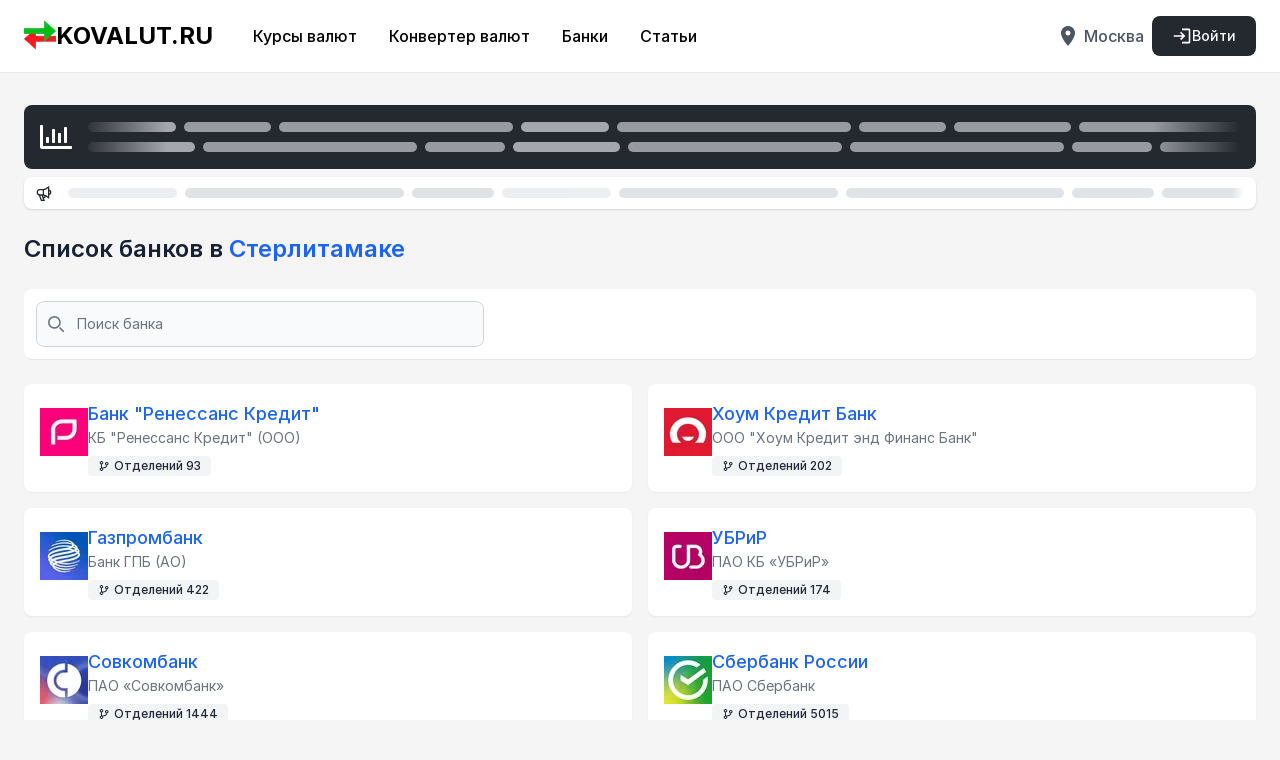

--- FILE ---
content_type: application/javascript; charset=UTF-8
request_url: https://kovalut.ru/_next/static/chunks/ba03027cb998e280.js
body_size: 14402
content:
(globalThis.TURBOPACK||(globalThis.TURBOPACK=[])).push(["object"==typeof document?document.currentScript:void 0,792131,629587,388524,198197,404556,e=>{"use strict";var t=e.i(8211),n=e.i(392221),l=e.i(703923),r=e.i(271645);e.i(247167);var a=e.i(209428),o=e.i(174080),i=e.i(931067),s=e.i(211577),c=e.i(343794);e.i(361275);var u=e.i(26432);e.s(["CSSMotionList",()=>u.default],629587);var u=u,f=e.i(410160),d=e.i(404948),m=e.i(244009),p=r.forwardRef(function(e,t){var l=e.prefixCls,a=e.style,o=e.className,u=e.duration,p=void 0===u?4.5:u,g=e.showProgress,v=e.pauseOnHover,y=void 0===v||v,h=e.eventKey,b=e.content,x=e.closable,$=e.closeIcon,C=void 0===$?"x":$,E=e.props,O=e.onClick,w=e.onNoticeClose,k=e.times,S=e.hovering,j=r.useState(!1),N=(0,n.default)(j,2),I=N[0],F=N[1],M=r.useState(0),P=(0,n.default)(M,2),R=P[0],z=P[1],A=r.useState(0),H=(0,n.default)(A,2),T=H[0],L=H[1],D=S||I,W=p>0&&g,q=function(){w(h)};r.useEffect(function(){if(!D&&p>0){var e=Date.now()-T,t=setTimeout(function(){q()},1e3*p-T);return function(){y&&clearTimeout(t),L(Date.now()-e)}}},[p,D,k]),r.useEffect(function(){if(!D&&W&&(y||0===T)){var e,t=performance.now();return!function n(){cancelAnimationFrame(e),e=requestAnimationFrame(function(e){var l=Math.min((e+T-t)/(1e3*p),1);z(100*l),l<1&&n()})}(),function(){y&&cancelAnimationFrame(e)}}},[p,T,D,W,k]);var B=r.useMemo(function(){return"object"===(0,f.default)(x)&&null!==x?x:x?{closeIcon:C}:{}},[x,C]),_=(0,m.default)(B,!0),X=100-(!R||R<0?0:R>100?100:R),V="".concat(l,"-notice");return r.createElement("div",(0,i.default)({},E,{ref:t,className:(0,c.default)(V,o,(0,s.default)({},"".concat(V,"-closable"),x)),style:a,onMouseEnter:function(e){var t;F(!0),null==E||null==(t=E.onMouseEnter)||t.call(E,e)},onMouseLeave:function(e){var t;F(!1),null==E||null==(t=E.onMouseLeave)||t.call(E,e)},onClick:O}),r.createElement("div",{className:"".concat(V,"-content")},b),x&&r.createElement("a",(0,i.default)({tabIndex:0,className:"".concat(V,"-close"),onKeyDown:function(e){("Enter"===e.key||"Enter"===e.code||e.keyCode===d.default.ENTER)&&q()},"aria-label":"Close"},_,{onClick:function(e){e.preventDefault(),e.stopPropagation(),q()}}),B.closeIcon),W&&r.createElement("progress",{className:"".concat(V,"-progress"),max:"100",value:X},X+"%"))});e.s(["default",0,p],388524);var g=r.default.createContext({});e.s(["NotificationContext",()=>g,"default",0,function(e){var t=e.children,n=e.classNames;return r.default.createElement(g.Provider,{value:{classNames:n}},t)}],198197);let v=function(e){var t,n,l,r={offset:8,threshold:3,gap:16};return e&&"object"===(0,f.default)(e)&&(r.offset=null!=(t=e.offset)?t:8,r.threshold=null!=(n=e.threshold)?n:3,r.gap=null!=(l=e.gap)?l:16),[!!e,r]};var y=["className","style","classNames","styles"];let h=function(e){var o=e.configList,f=e.placement,d=e.prefixCls,m=e.className,h=e.style,b=e.motion,x=e.onAllNoticeRemoved,$=e.onNoticeClose,C=e.stack,E=(0,r.useContext)(g).classNames,O=(0,r.useRef)({}),w=(0,r.useState)(null),k=(0,n.default)(w,2),S=k[0],j=k[1],N=(0,r.useState)([]),I=(0,n.default)(N,2),F=I[0],M=I[1],P=o.map(function(e){return{config:e,key:String(e.key)}}),R=v(C),z=(0,n.default)(R,2),A=z[0],H=z[1],T=H.offset,L=H.threshold,D=H.gap,W=A&&(F.length>0||P.length<=L),q="function"==typeof b?b(f):b;return(0,r.useEffect)(function(){A&&F.length>1&&M(function(e){return e.filter(function(e){return P.some(function(t){return e===t.key})})})},[F,P,A]),(0,r.useEffect)(function(){var e,t;A&&O.current[null==(e=P[P.length-1])?void 0:e.key]&&j(O.current[null==(t=P[P.length-1])?void 0:t.key])},[P,A]),r.default.createElement(u.default,(0,i.default)({key:f,className:(0,c.default)(d,"".concat(d,"-").concat(f),null==E?void 0:E.list,m,(0,s.default)((0,s.default)({},"".concat(d,"-stack"),!!A),"".concat(d,"-stack-expanded"),W)),style:h,keys:P,motionAppear:!0},q,{onAllRemoved:function(){x(f)}}),function(e,n){var o=e.config,s=e.className,u=e.style,m=e.index,g=o.key,v=o.times,h=String(g),b=o.className,x=o.style,C=o.classNames,w=o.styles,k=(0,l.default)(o,y),j=P.findIndex(function(e){return e.key===h}),N={};if(A){var I=P.length-1-(j>-1?j:m-1),R="top"===f||"bottom"===f?"-50%":"0";if(I>0){N.height=W?null==(z=O.current[h])?void 0:z.offsetHeight:null==S?void 0:S.offsetHeight;for(var z,H,L,q,B=0,_=0;_<I;_++)B+=(null==(q=O.current[P[P.length-1-_].key])?void 0:q.offsetHeight)+D;var X=(W?B:I*T)*(f.startsWith("top")?1:-1),V=!W&&null!=S&&S.offsetWidth&&null!=(H=O.current[h])&&H.offsetWidth?((null==S?void 0:S.offsetWidth)-2*T*(I<3?I:3))/(null==(L=O.current[h])?void 0:L.offsetWidth):1;N.transform="translate3d(".concat(R,", ").concat(X,"px, 0) scaleX(").concat(V,")")}else N.transform="translate3d(".concat(R,", 0, 0)")}return r.default.createElement("div",{ref:n,className:(0,c.default)("".concat(d,"-notice-wrapper"),s,null==C?void 0:C.wrapper),style:(0,a.default)((0,a.default)((0,a.default)({},u),N),null==w?void 0:w.wrapper),onMouseEnter:function(){return M(function(e){return e.includes(h)?e:[].concat((0,t.default)(e),[h])})},onMouseLeave:function(){return M(function(e){return e.filter(function(e){return e!==h})})}},r.default.createElement(p,(0,i.default)({},k,{ref:function(e){j>-1?O.current[h]=e:delete O.current[h]},prefixCls:d,classNames:C,styles:w,className:(0,c.default)(b,null==E?void 0:E.notice),style:x,times:v,key:g,eventKey:g,onNoticeClose:$,hovering:A&&F.length>0})))})};var b=r.forwardRef(function(e,l){var i=e.prefixCls,s=void 0===i?"rc-notification":i,c=e.container,u=e.motion,f=e.maxCount,d=e.className,m=e.style,p=e.onAllRemoved,g=e.stack,v=e.renderNotifications,y=r.useState([]),b=(0,n.default)(y,2),x=b[0],$=b[1],C=function(e){var t,n=x.find(function(t){return t.key===e});null==n||null==(t=n.onClose)||t.call(n),$(function(t){return t.filter(function(t){return t.key!==e})})};r.useImperativeHandle(l,function(){return{open:function(e){$(function(n){var l,r=(0,t.default)(n),o=r.findIndex(function(t){return t.key===e.key}),i=(0,a.default)({},e);return o>=0?(i.times=((null==(l=n[o])?void 0:l.times)||0)+1,r[o]=i):(i.times=0,r.push(i)),f>0&&r.length>f&&(r=r.slice(-f)),r})},close:function(e){C(e)},destroy:function(){$([])}}});var E=r.useState({}),O=(0,n.default)(E,2),w=O[0],k=O[1];r.useEffect(function(){var e={};x.forEach(function(t){var n=t.placement,l=void 0===n?"topRight":n;l&&(e[l]=e[l]||[],e[l].push(t))}),Object.keys(w).forEach(function(t){e[t]=e[t]||[]}),k(e)},[x]);var S=function(e){k(function(t){var n=(0,a.default)({},t);return(n[e]||[]).length||delete n[e],n})},j=r.useRef(!1);if(r.useEffect(function(){Object.keys(w).length>0?j.current=!0:j.current&&(null==p||p(),j.current=!1)},[w]),!c)return null;var N=Object.keys(w);return(0,o.createPortal)(r.createElement(r.Fragment,null,N.map(function(e){var t=w[e],n=r.createElement(h,{key:e,configList:t,placement:e,prefixCls:s,className:null==d?void 0:d(e),style:null==m?void 0:m(e),motion:u,onNoticeClose:C,onAllNoticeRemoved:S,stack:g});return v?v(n,{prefixCls:s,key:e}):n})),c)});e.i(62664);var x=e.i(697539),$=["getContainer","motion","prefixCls","maxCount","className","style","onAllRemoved","stack","renderNotifications"],C=function(){return document.body},E=0;function O(){var e=arguments.length>0&&void 0!==arguments[0]?arguments[0]:{},a=e.getContainer,o=void 0===a?C:a,i=e.motion,s=e.prefixCls,c=e.maxCount,u=e.className,f=e.style,d=e.onAllRemoved,m=e.stack,p=e.renderNotifications,g=(0,l.default)(e,$),v=r.useState(),y=(0,n.default)(v,2),h=y[0],O=y[1],w=r.useRef(),k=r.createElement(b,{container:h,ref:w,prefixCls:s,motion:i,maxCount:c,className:u,style:f,onAllRemoved:d,stack:m,renderNotifications:p}),S=r.useState([]),j=(0,n.default)(S,2),N=j[0],I=j[1],F=(0,x.useEvent)(function(e){var n=function(){for(var e={},t=arguments.length,n=Array(t),l=0;l<t;l++)n[l]=arguments[l];return n.forEach(function(t){t&&Object.keys(t).forEach(function(n){var l=t[n];void 0!==l&&(e[n]=l)})}),e}(g,e);(null===n.key||void 0===n.key)&&(n.key="rc-notification-".concat(E),E+=1),I(function(e){return[].concat((0,t.default)(e),[{type:"open",config:n}])})}),M=r.useMemo(function(){return{open:F,close:function(e){I(function(n){return[].concat((0,t.default)(n),[{type:"close",key:e}])})},destroy:function(){I(function(e){return[].concat((0,t.default)(e),[{type:"destroy"}])})}}},[]);return r.useEffect(function(){O(o())}),r.useEffect(function(){if(w.current&&N.length){var e,t;N.forEach(function(e){switch(e.type){case"open":w.current.open(e.config);break;case"close":w.current.close(e.key);break;case"destroy":w.current.destroy()}}),I(function(n){return e===n&&t||(e=n,t=n.filter(function(e){return!N.includes(e)})),t})}},[N]),[M,k]}e.s(["default",()=>O],404556),e.s([],792131)},194732,513139,e=>{"use strict";var t=e.i(198197);e.s(["NotificationProvider",()=>t.default],194732);var n=e.i(404556);e.s(["useNotification",()=>n.default],513139)},983320,10183,208224,e=>{"use strict";var t=e.i(271645),n=e.i(201072),l=e.i(726289),r=e.i(562901),a=e.i(779573),o=e.i(739295),i=e.i(343794);e.i(792131);var s=e.i(388524);e.s(["Notice",()=>s.default],10183);var s=s,c=e.i(242064),u=e.i(321883),f=e.i(694758),d=e.i(122767),m=e.i(183293),p=e.i(246422),g=e.i(838378);let v=(0,p.genStyleHooks)("Message",e=>(e=>{let{componentCls:t,iconCls:n,boxShadow:l,colorText:r,colorSuccess:a,colorError:o,colorWarning:i,colorInfo:s,fontSizeLG:c,motionEaseInOutCirc:u,motionDurationSlow:d,marginXS:p,paddingXS:g,borderRadiusLG:v,zIndexPopup:y,contentPadding:h,contentBg:b}=e,x=`${t}-notice`,$=new f.Keyframes("MessageMoveIn",{"0%":{padding:0,transform:"translateY(-100%)",opacity:0},"100%":{padding:g,transform:"translateY(0)",opacity:1}}),C=new f.Keyframes("MessageMoveOut",{"0%":{maxHeight:e.height,padding:g,opacity:1},"100%":{maxHeight:0,padding:0,opacity:0}}),E={padding:g,textAlign:"center",[`${t}-custom-content`]:{display:"flex",alignItems:"center"},[`${t}-custom-content > ${n}`]:{marginInlineEnd:p,fontSize:c},[`${x}-content`]:{display:"inline-block",padding:h,background:b,borderRadius:v,boxShadow:l,pointerEvents:"all"},[`${t}-success > ${n}`]:{color:a},[`${t}-error > ${n}`]:{color:o},[`${t}-warning > ${n}`]:{color:i},[`${t}-info > ${n},
      ${t}-loading > ${n}`]:{color:s}};return[{[t]:Object.assign(Object.assign({},(0,m.resetComponent)(e)),{color:r,position:"fixed",top:p,width:"100%",pointerEvents:"none",zIndex:y,[`${t}-move-up`]:{animationFillMode:"forwards"},[`
        ${t}-move-up-appear,
        ${t}-move-up-enter
      `]:{animationName:$,animationDuration:d,animationPlayState:"paused",animationTimingFunction:u},[`
        ${t}-move-up-appear${t}-move-up-appear-active,
        ${t}-move-up-enter${t}-move-up-enter-active
      `]:{animationPlayState:"running"},[`${t}-move-up-leave`]:{animationName:C,animationDuration:d,animationPlayState:"paused",animationTimingFunction:u},[`${t}-move-up-leave${t}-move-up-leave-active`]:{animationPlayState:"running"},"&-rtl":{direction:"rtl",span:{direction:"rtl"}}})},{[t]:{[`${x}-wrapper`]:Object.assign({},E)}},{[`${t}-notice-pure-panel`]:Object.assign(Object.assign({},E),{padding:0,textAlign:"start"})}]})((0,g.mergeToken)(e,{height:150})),e=>({zIndexPopup:e.zIndexPopupBase+d.CONTAINER_MAX_OFFSET+10,contentBg:e.colorBgElevated,contentPadding:`${(e.controlHeightLG-e.fontSize*e.lineHeight)/2}px ${e.paddingSM}px`}));e.s(["default",0,v],208224);var y=function(e,t){var n={};for(var l in e)Object.prototype.hasOwnProperty.call(e,l)&&0>t.indexOf(l)&&(n[l]=e[l]);if(null!=e&&"function"==typeof Object.getOwnPropertySymbols)for(var r=0,l=Object.getOwnPropertySymbols(e);r<l.length;r++)0>t.indexOf(l[r])&&Object.prototype.propertyIsEnumerable.call(e,l[r])&&(n[l[r]]=e[l[r]]);return n};let h={info:t.createElement(a.default,null),success:t.createElement(n.default,null),error:t.createElement(l.default,null),warning:t.createElement(r.default,null),loading:t.createElement(o.default,null)},b=({prefixCls:e,type:n,icon:l,children:r})=>t.createElement("div",{className:(0,i.default)(`${e}-custom-content`,`${e}-${n}`)},l||h[n],t.createElement("span",null,r));e.s(["PureContent",0,b,"default",0,e=>{let{prefixCls:n,className:l,type:r,icon:a,content:o}=e,f=y(e,["prefixCls","className","type","icon","content"]),{getPrefixCls:d}=t.useContext(c.ConfigContext),m=n||d("message"),p=(0,u.default)(m),[g,h,x]=v(m,p);return g(t.createElement(s.default,Object.assign({},f,{prefixCls:m,className:(0,i.default)(l,h,`${m}-notice-pure-panel`,x,p),eventKey:"pure",duration:null,content:t.createElement(b,{prefixCls:m,type:r,icon:a},o)})))}],983320)},413834,597886,e=>{"use strict";e.i(247167);var t=e.i(271645),n=e.i(864517),l=e.i(343794);e.i(792131);var r=e.i(194732),a=e.i(513139),o=e.i(747656),i=e.i(242064),s=e.i(321883),c=e.i(983320),u=e.i(208224);function f(e,t){return{motionName:null!=t?t:`${e}-move-up`}}function d(e){let t,n=new Promise(n=>{t=e(()=>{n(!0)})}),l=()=>{null==t||t()};return l.then=(e,t)=>n.then(e,t),l.promise=n,l}e.s(["getMotion",()=>f,"wrapPromiseFn",()=>d],597886);var m=function(e,t){var n={};for(var l in e)Object.prototype.hasOwnProperty.call(e,l)&&0>t.indexOf(l)&&(n[l]=e[l]);if(null!=e&&"function"==typeof Object.getOwnPropertySymbols)for(var r=0,l=Object.getOwnPropertySymbols(e);r<l.length;r++)0>t.indexOf(l[r])&&Object.prototype.propertyIsEnumerable.call(e,l[r])&&(n[l[r]]=e[l[r]]);return n};let p=({children:e,prefixCls:n})=>{let a=(0,s.default)(n),[o,i,c]=(0,u.default)(n,a);return o(t.createElement(r.NotificationProvider,{classNames:{list:(0,l.default)(i,c,a)}},e))},g=(e,{prefixCls:n,key:l})=>t.createElement(p,{prefixCls:n,key:l},e),v=t.forwardRef((e,r)=>{let{top:o,prefixCls:s,getContainer:c,maxCount:u,duration:d=3,rtl:m,transitionName:p,onAllRemoved:v}=e,{getPrefixCls:y,getPopupContainer:h,message:b,direction:x}=t.useContext(i.ConfigContext),$=s||y("message"),C=t.createElement("span",{className:`${$}-close-x`},t.createElement(n.default,{className:`${$}-close-icon`})),[E,O]=(0,a.useNotification)({prefixCls:$,style:()=>({left:"50%",transform:"translateX(-50%)",top:null!=o?o:8}),className:()=>(0,l.default)({[`${$}-rtl`]:null!=m?m:"rtl"===x}),motion:()=>f($,p),closable:!1,closeIcon:C,duration:d,getContainer:()=>(null==c?void 0:c())||(null==h?void 0:h())||document.body,maxCount:u,onAllRemoved:v,renderNotifications:g});return t.useImperativeHandle(r,()=>Object.assign(Object.assign({},E),{prefixCls:$,message:b})),O}),y=0;function h(e){let n=t.useRef(null);return(0,o.devUseWarning)("Message"),[t.useMemo(()=>{let e=e=>{var t;null==(t=n.current)||t.close(e)},r=r=>{if(!n.current){let e=()=>{};return e.then=()=>{},e}let{open:a,prefixCls:o,message:i}=n.current,s=`${o}-notice`,{content:u,icon:f,type:p,key:g,className:v,style:h,onClose:b}=r,x=m(r,["content","icon","type","key","className","style","onClose"]),$=g;return null==$&&(y+=1,$=`antd-message-${y}`),d(n=>(a(Object.assign(Object.assign({},x),{key:$,content:t.createElement(c.PureContent,{prefixCls:o,type:p,icon:f},u),placement:"top",className:(0,l.default)(p&&`${s}-${p}`,v,null==i?void 0:i.className),style:Object.assign(Object.assign({},null==i?void 0:i.style),h),onClose:()=>{null==b||b(),n()}})),()=>{e($)}))},a={open:r,destroy:t=>{var l;void 0!==t?e(t):null==(l=n.current)||l.destroy()}};return["info","success","warning","error","loading"].forEach(e=>{a[e]=(t,n,l)=>{let a,o,i;return a=t&&"object"==typeof t&&"content"in t?t:{content:t},"function"==typeof n?i=n:(o=n,i=l),r(Object.assign(Object.assign({onClose:i,duration:o},a),{type:e}))}}),a},[]),t.createElement(v,Object.assign({key:"message-holder"},e,{ref:n}))]}function b(e){return h(e)}e.s(["default",()=>b,"useInternalMessage",()=>h],413834)},738275,e=>{"use strict";var t=e.i(271645);let n=t.default.createContext({}),l=t.default.createContext({message:{},notification:{},modal:{}});e.s(["AppConfigContext",0,n,"default",0,l])},995144,e=>{"use strict";var t=e.i(271645);e.s(["default",0,function(e){return null==e?null:"object"!=typeof e||(0,t.isValidElement)(e)?{title:e}:e}])},782074,830919,908709,53058,923624,56117,411412,420422,355268,220489,522228,893872,857034,606836,292169,684024,e=>{"use strict";var t=e.i(8211),n=e.i(271645),l=e.i(343794),r=e.i(361275),a=e.i(629587),o=e.i(613541),i=e.i(321883),s=e.i(62139);function c(e){let[t,l]=n.useState(e);return n.useEffect(()=>{let t=setTimeout(()=>{l(e)},10*!e.length);return()=>{clearTimeout(t)}},[e]),t}e.s(["default",()=>c],830919);var u=e.i(915654),f=e.i(183293),d=e.i(447580),m=e.i(717356),p=e.i(246422),g=e.i(838378);let v=(e,t)=>{let{formItemCls:n}=e;return{[n]:{[`${n}-label > label`]:{height:t},[`${n}-control-input`]:{minHeight:t}}}},y=e=>({padding:e.verticalLabelPadding,margin:e.verticalLabelMargin,whiteSpace:"initial",textAlign:"start","> label":{margin:0,"&::after":{visibility:"hidden"}}}),h=(e,t)=>(0,g.mergeToken)(e,{formItemCls:`${e.componentCls}-item`,rootPrefixCls:t}),b=(0,p.genStyleHooks)("Form",(e,{rootPrefixCls:t})=>{let n=h(e,t);return[(e=>{let{componentCls:t}=e;return{[e.componentCls]:Object.assign(Object.assign(Object.assign({},(0,f.resetComponent)(e)),{legend:{display:"block",width:"100%",marginBottom:e.marginLG,padding:0,color:e.colorTextDescription,fontSize:e.fontSizeLG,lineHeight:"inherit",border:0,borderBottom:`${(0,u.unit)(e.lineWidth)} ${e.lineType} ${e.colorBorder}`},'input[type="search"]':{boxSizing:"border-box"},'input[type="radio"], input[type="checkbox"]':{lineHeight:"normal"},'input[type="file"]':{display:"block"},'input[type="range"]':{display:"block",width:"100%"},"select[multiple], select[size]":{height:"auto"},[`input[type='file']:focus,
  input[type='radio']:focus,
  input[type='checkbox']:focus`]:{outline:0,boxShadow:`0 0 0 ${(0,u.unit)(e.controlOutlineWidth)} ${e.controlOutline}`},output:{display:"block",paddingTop:15,color:e.colorText,fontSize:e.fontSize,lineHeight:e.lineHeight}}),{[`${t}-text`]:{display:"inline-block",paddingInlineEnd:e.paddingSM},"&-small":Object.assign({},v(e,e.controlHeightSM)),"&-large":Object.assign({},v(e,e.controlHeightLG))})}})(n),(e=>{let{formItemCls:t,iconCls:n,rootPrefixCls:l,antCls:r,labelRequiredMarkColor:a,labelColor:o,labelFontSize:i,labelHeight:s,labelColonMarginInlineStart:c,labelColonMarginInlineEnd:u,itemMarginBottom:d}=e;return{[t]:Object.assign(Object.assign({},(0,f.resetComponent)(e)),{marginBottom:d,verticalAlign:"top","&-with-help":{transition:"none"},[`&-hidden,
        &-hidden${r}-row`]:{display:"none"},"&-has-warning":{[`${t}-split`]:{color:e.colorError}},"&-has-error":{[`${t}-split`]:{color:e.colorWarning}},[`${t}-label`]:{flexGrow:0,overflow:"hidden",whiteSpace:"nowrap",textAlign:"end",verticalAlign:"middle","&-left":{textAlign:"start"},"&-wrap":{overflow:"unset",lineHeight:e.lineHeight,whiteSpace:"unset","> label":{verticalAlign:"middle",textWrap:"balance"}},"> label":{position:"relative",display:"inline-flex",alignItems:"center",maxWidth:"100%",height:s,color:o,fontSize:i,[`> ${n}`]:{fontSize:e.fontSize,verticalAlign:"top"},[`&${t}-required`]:{"&::before":{display:"inline-block",marginInlineEnd:e.marginXXS,color:a,fontSize:e.fontSize,fontFamily:"SimSun, sans-serif",lineHeight:1,content:'"*"'},[`&${t}-required-mark-hidden, &${t}-required-mark-optional`]:{"&::before":{display:"none"}}},[`${t}-optional`]:{display:"inline-block",marginInlineStart:e.marginXXS,color:e.colorTextDescription,[`&${t}-required-mark-hidden`]:{display:"none"}},[`${t}-tooltip`]:{color:e.colorTextDescription,cursor:"help",writingMode:"horizontal-tb",marginInlineStart:e.marginXXS},"&::after":{content:'":"',position:"relative",marginBlock:0,marginInlineStart:c,marginInlineEnd:u},[`&${t}-no-colon::after`]:{content:'"\\a0"'}}},[`${t}-control`]:{"--ant-display":"flex",flexDirection:"column",flexGrow:1,[`&:first-child:not([class^="'${l}-col-'"]):not([class*="' ${l}-col-'"])`]:{width:"100%"},"&-input":{position:"relative",display:"flex",alignItems:"center",minHeight:e.controlHeight,"&-content":{flex:"auto",maxWidth:"100%",[`&:has(> ${r}-switch:only-child, > ${r}-rate:only-child)`]:{display:"flex",alignItems:"center"}}}},[t]:{"&-additional":{display:"flex",flexDirection:"column"},"&-explain, &-extra":{clear:"both",color:e.colorTextDescription,fontSize:e.fontSize,lineHeight:e.lineHeight},"&-explain-connected":{width:"100%"},"&-extra":{minHeight:e.controlHeightSM,transition:`color ${e.motionDurationMid} ${e.motionEaseOut}`},"&-explain":{"&-error":{color:e.colorError},"&-warning":{color:e.colorWarning}}},[`&-with-help ${t}-explain`]:{height:"auto",opacity:1},[`${t}-feedback-icon`]:{fontSize:e.fontSize,textAlign:"center",visibility:"visible",animationName:m.zoomIn,animationDuration:e.motionDurationMid,animationTimingFunction:e.motionEaseOutBack,pointerEvents:"none","&-success":{color:e.colorSuccess},"&-error":{color:e.colorError},"&-warning":{color:e.colorWarning},"&-validating":{color:e.colorPrimary}}})}})(n),(e=>{let{componentCls:t}=e,n=`${t}-show-help`,l=`${t}-show-help-item`;return{[n]:{transition:`opacity ${e.motionDurationFast} ${e.motionEaseInOut}`,"&-appear, &-enter":{opacity:0,"&-active":{opacity:1}},"&-leave":{opacity:1,"&-active":{opacity:0}},[l]:{overflow:"hidden",transition:`height ${e.motionDurationFast} ${e.motionEaseInOut},
                     opacity ${e.motionDurationFast} ${e.motionEaseInOut},
                     transform ${e.motionDurationFast} ${e.motionEaseInOut} !important`,[`&${l}-appear, &${l}-enter`]:{transform:"translateY(-5px)",opacity:0,"&-active":{transform:"translateY(0)",opacity:1}},[`&${l}-leave-active`]:{transform:"translateY(-5px)"}}}}})(n),(e=>{let{antCls:t,formItemCls:n}=e;return{[`${n}-horizontal`]:{[`${n}-label`]:{flexGrow:0},[`${n}-control`]:{flex:"1 1 0",minWidth:0},[`${n}-label[class$='-24'], ${n}-label[class*='-24 ']`]:{[`& + ${n}-control`]:{minWidth:"unset"}},[`${t}-col-24${n}-label,
        ${t}-col-xl-24${n}-label`]:y(e)}}})(n),(e=>{let{componentCls:t,formItemCls:n,inlineItemMarginBottom:l}=e;return{[`${t}-inline`]:{display:"flex",flexWrap:"wrap",[`${n}-inline`]:{flex:"none",marginInlineEnd:e.margin,marginBottom:l,"&-row":{flexWrap:"nowrap"},[`> ${n}-label,
        > ${n}-control`]:{display:"inline-block",verticalAlign:"top"},[`> ${n}-label`]:{flex:"none"},[`${t}-text`]:{display:"inline-block"},[`${n}-has-feedback`]:{display:"inline-block"}}}}})(n),(e=>{let{componentCls:t,formItemCls:n,antCls:l}=e;return{[`${n}-vertical`]:{[`${n}-row`]:{flexDirection:"column"},[`${n}-label > label`]:{height:"auto"},[`${n}-control`]:{width:"100%"},[`${n}-label,
        ${l}-col-24${n}-label,
        ${l}-col-xl-24${n}-label`]:y(e)},[`@media (max-width: ${(0,u.unit)(e.screenXSMax)})`]:[(e=>{let{componentCls:t,formItemCls:n,rootPrefixCls:l}=e;return{[`${n} ${n}-label`]:y(e),[`${t}:not(${t}-inline)`]:{[n]:{flexWrap:"wrap",[`${n}-label, ${n}-control`]:{[`&:not([class*=" ${l}-col-xs"])`]:{flex:"0 0 100%",maxWidth:"100%"}}}}}})(e),{[t]:{[`${n}:not(${n}-horizontal)`]:{[`${l}-col-xs-24${n}-label`]:y(e)}}}],[`@media (max-width: ${(0,u.unit)(e.screenSMMax)})`]:{[t]:{[`${n}:not(${n}-horizontal)`]:{[`${l}-col-sm-24${n}-label`]:y(e)}}},[`@media (max-width: ${(0,u.unit)(e.screenMDMax)})`]:{[t]:{[`${n}:not(${n}-horizontal)`]:{[`${l}-col-md-24${n}-label`]:y(e)}}},[`@media (max-width: ${(0,u.unit)(e.screenLGMax)})`]:{[t]:{[`${n}:not(${n}-horizontal)`]:{[`${l}-col-lg-24${n}-label`]:y(e)}}}}})(n),(0,d.genCollapseMotion)(n),m.zoomIn]},e=>({labelRequiredMarkColor:e.colorError,labelColor:e.colorTextHeading,labelFontSize:e.fontSize,labelHeight:e.controlHeight,labelColonMarginInlineStart:e.marginXXS/2,labelColonMarginInlineEnd:e.marginXS,itemMarginBottom:e.marginLG,verticalLabelPadding:`0 0 ${e.paddingXS}px`,verticalLabelMargin:0,inlineItemMarginBottom:0}),{order:-1e3});e.s(["default",0,b,"prepareToken",0,h],908709);let x=[];function $(e,t,n,l=0){return{key:"string"==typeof e?e:`${t}-${l}`,error:e,errorStatus:n}}let C=({help:e,helpStatus:u,errors:f=x,warnings:d=x,className:m,fieldId:p,onVisibleChanged:g})=>{let{prefixCls:v}=n.useContext(s.FormItemPrefixContext),y=`${v}-item-explain`,h=(0,i.default)(v),[C,E,O]=b(v,h),w=n.useMemo(()=>(0,o.default)(v),[v]),k=c(f),S=c(d),j=n.useMemo(()=>null!=e?[$(e,"help",u)]:[].concat((0,t.default)(k.map((e,t)=>$(e,"error","error",t))),(0,t.default)(S.map((e,t)=>$(e,"warning","warning",t)))),[e,u,k,S]),N=n.useMemo(()=>{let e={};return j.forEach(({key:t})=>{e[t]=(e[t]||0)+1}),j.map((t,n)=>Object.assign(Object.assign({},t),{key:e[t.key]>1?`${t.key}-fallback-${n}`:t.key}))},[j]),I={};return p&&(I.id=`${p}_help`),C(n.createElement(r.default,{motionDeadline:w.motionDeadline,motionName:`${v}-show-help`,visible:!!N.length,onVisibleChanged:g},e=>{let{className:t,style:r}=e;return n.createElement("div",Object.assign({},I,{className:(0,l.default)(y,t,O,h,m,E),style:r}),n.createElement(a.CSSMotionList,Object.assign({keys:N},(0,o.default)(v),{motionName:`${v}-show-help-item`,component:!1}),e=>{let{key:t,error:r,errorStatus:a,className:o,style:i}=e;return n.createElement("div",{key:t,className:(0,l.default)(o,{[`${y}-${a}`]:a}),style:i},r)}))}))};e.s(["default",0,C],782074),e.i(247167);var E=e.i(495347),O=e.i(197091);e.s(["List",()=>O.default],53058);var O=O,w=e.i(621796);e.s(["useWatch",()=>w.default],923624);var w=w,k=e.i(242064),S=e.i(937328),j=e.i(517455),N=e.i(666365),I=e.i(286039),F=e.i(819828),M=function(e,t){var n={};for(var l in e)Object.prototype.hasOwnProperty.call(e,l)&&0>t.indexOf(l)&&(n[l]=e[l]);if(null!=e&&"function"==typeof Object.getOwnPropertySymbols)for(var r=0,l=Object.getOwnPropertySymbols(e);r<l.length;r++)0>t.indexOf(l[r])&&Object.prototype.propertyIsEnumerable.call(e,l[r])&&(n[l[r]]=e[l[r]]);return n};let P=n.forwardRef((e,t)=>{let r=n.useContext(S.default),{getPrefixCls:a,direction:o,requiredMark:c,colon:u,scrollToFirstError:f,className:d,style:m}=(0,k.useComponentConfig)("form"),{prefixCls:p,className:g,rootClassName:v,size:y,disabled:h=r,form:x,colon:$,labelAlign:C,labelWrap:O,labelCol:w,wrapperCol:P,hideRequiredMark:R,layout:z="horizontal",scrollToFirstError:A,requiredMark:H,onFinishFailed:T,name:L,style:D,feedbackIcons:W,variant:q}=e,B=M(e,["prefixCls","className","rootClassName","size","disabled","form","colon","labelAlign","labelWrap","labelCol","wrapperCol","hideRequiredMark","layout","scrollToFirstError","requiredMark","onFinishFailed","name","style","feedbackIcons","variant"]),_=(0,j.default)(y),X=n.useContext(F.default),V=n.useMemo(()=>void 0!==H?H:!R&&(void 0===c||c),[R,H,c]),K=null!=$?$:u,G=a("form",p),U=(0,i.default)(G),[Y,J,Q]=b(G,U),Z=(0,l.default)(G,`${G}-${z}`,{[`${G}-hide-required-mark`]:!1===V,[`${G}-rtl`]:"rtl"===o,[`${G}-${_}`]:_},Q,U,J,d,g,v),[ee]=(0,I.default)(x),{__INTERNAL__:et}=ee;et.name=L;let en=n.useMemo(()=>({name:L,labelAlign:C,labelCol:w,labelWrap:O,wrapperCol:P,layout:z,colon:K,requiredMark:V,itemRef:et.itemRef,form:ee,feedbackIcons:W}),[L,C,w,P,z,K,V,ee,W]),el=n.useRef(null);n.useImperativeHandle(t,()=>{var e;return Object.assign(Object.assign({},ee),{nativeElement:null==(e=el.current)?void 0:e.nativeElement})});let er=(e,t)=>{if(e){let n={block:"nearest"};"object"==typeof e&&(n=Object.assign(Object.assign({},n),e)),ee.scrollToField(t,n)}};return Y(n.createElement(s.VariantContext.Provider,{value:q},n.createElement(S.DisabledContextProvider,{disabled:h},n.createElement(N.default.Provider,{value:_},n.createElement(s.FormProvider,{validateMessages:X},n.createElement(s.FormContext.Provider,{value:en},n.createElement(s.NoFormStyle,{status:!0},n.createElement(E.default,Object.assign({id:L},B,{name:L,onFinishFailed:e=>{if(null==T||T(e),e.errorFields.length){let t=e.errorFields[0].name;if(void 0!==A)return void er(A,t);void 0!==f&&er(f,t)}},form:ee,ref:el,style:Object.assign(Object.assign({},m),D),className:Z})))))))))});e.s(["default",0,P],56117),e.s(["useForm",()=>I.default],411412);var R=e.i(162129);e.s(["Field",()=>R.default],420422);var z=e.i(177886);e.s(["FieldContext",()=>z.default],355268);var A=e.i(786944);e.s(["ListContext",()=>A.default],220489);var H=e.i(876556);function T(e){if("function"==typeof e)return e;let t=(0,H.default)(e);return t.length<=1?t[0]:t}e.s(["default",()=>T],522228);let L=()=>{let{status:e,errors:t=[],warnings:l=[]}=n.useContext(s.FormItemInputContext);return{status:e,errors:t,warnings:l}};L.Context=s.FormItemInputContext,e.s(["default",0,L],893872);var D=e.i(963188);function W(e){let[t,l]=n.useState(e),r=n.useRef(null),a=n.useRef([]),o=n.useRef(!1);return n.useEffect(()=>(o.current=!1,()=>{o.current=!0,D.default.cancel(r.current),r.current=null}),[]),[t,function(e){o.current||(null===r.current&&(a.current=[],r.current=(0,D.default)(()=>{r.current=null,l(e=>{let t=e;return a.current.forEach(e=>{t=e(t)}),t})})),a.current.push(e))}]}e.s(["default",()=>W],857034);var q=e.i(611935);function B(){let{itemRef:e}=n.useContext(s.FormContext),t=n.useRef({});return function(n,l){let r=l&&"object"==typeof l&&(0,q.getNodeRef)(l),a=n.join("_");return(t.current.name!==a||t.current.originRef!==r)&&(t.current.name=a,t.current.originRef=r,t.current.ref=(0,q.composeRef)(e(n),r)),t.current.ref}}e.s(["default",()=>B],606836),e.i(62664);var _=e.i(657791),_=_,X=e.i(349057),X=X,V=e.i(174428),K=e.i(131757);let G=(0,p.genSubStyleComponent)(["Form","item-item"],(e,{rootPrefixCls:t})=>(e=>{let{formItemCls:t}=e;return{"@media screen and (-ms-high-contrast: active), (-ms-high-contrast: none)":{[`${t}-control`]:{display:"flex"}}}})(h(e,t)));var U=function(e,t){var n={};for(var l in e)Object.prototype.hasOwnProperty.call(e,l)&&0>t.indexOf(l)&&(n[l]=e[l]);if(null!=e&&"function"==typeof Object.getOwnPropertySymbols)for(var r=0,l=Object.getOwnPropertySymbols(e);r<l.length;r++)0>t.indexOf(l[r])&&Object.prototype.propertyIsEnumerable.call(e,l[r])&&(n[l[r]]=e[l[r]]);return n};e.s(["default",0,e=>{let{prefixCls:t,status:r,labelCol:a,wrapperCol:o,children:i,errors:c,warnings:u,_internalItemRender:f,extra:d,help:m,fieldId:p,marginBottom:g,onErrorVisibleChanged:v,label:y}=e,h=`${t}-item`,b=n.useContext(s.FormContext),x=n.useMemo(()=>{let e=Object.assign({},o||b.wrapperCol||{});return null!==y||a||o||!b.labelCol||[void 0,"xs","sm","md","lg","xl","xxl"].forEach(t=>{let n=t?[t]:[],l=(0,_.default)(b.labelCol,n),r="object"==typeof l?l:{},a=(0,_.default)(e,n);"span"in r&&!("offset"in("object"==typeof a?a:{}))&&r.span<24&&(e=(0,X.default)(e,[].concat(n,["offset"]),r.span))}),e},[o,b.wrapperCol,b.labelCol,y,a]),$=(0,l.default)(`${h}-control`,x.className),E=n.useMemo(()=>{let{labelCol:e,wrapperCol:t}=b;return U(b,["labelCol","wrapperCol"])},[b]),O=n.useRef(null),[w,k]=n.useState(0);(0,V.default)(()=>{d&&O.current?k(O.current.clientHeight):k(0)},[d]);let S=n.createElement("div",{className:`${h}-control-input`},n.createElement("div",{className:`${h}-control-input-content`},i)),j=n.useMemo(()=>({prefixCls:t,status:r}),[t,r]),N=null!==g||c.length||u.length?n.createElement(s.FormItemPrefixContext.Provider,{value:j},n.createElement(C,{fieldId:p,errors:c,warnings:u,help:m,helpStatus:r,className:`${h}-explain-connected`,onVisibleChanged:v})):null,I={};p&&(I.id=`${p}_extra`);let F=d?n.createElement("div",Object.assign({},I,{className:`${h}-extra`,ref:O}),d):null,M=N||F?n.createElement("div",{className:`${h}-additional`,style:g?{minHeight:g+w}:{}},N,F):null,P=f&&"pro_table_render"===f.mark&&f.render?f.render(e,{input:S,errorList:N,extra:F}):n.createElement(n.Fragment,null,S,M);return n.createElement(s.FormContext.Provider,{value:E},n.createElement(K.default,Object.assign({},x,{className:$}),P),n.createElement(G,{prefixCls:t}))}],292169);var Y=e.i(931067);let J={icon:{tag:"svg",attrs:{viewBox:"64 64 896 896",focusable:"false"},children:[{tag:"path",attrs:{d:"M512 64C264.6 64 64 264.6 64 512s200.6 448 448 448 448-200.6 448-448S759.4 64 512 64zm0 820c-205.4 0-372-166.6-372-372s166.6-372 372-372 372 166.6 372 372-166.6 372-372 372z"}},{tag:"path",attrs:{d:"M623.6 316.7C593.6 290.4 554 276 512 276s-81.6 14.5-111.6 40.7C369.2 344 352 380.7 352 420v7.6c0 4.4 3.6 8 8 8h48c4.4 0 8-3.6 8-8V420c0-44.1 43.1-80 96-80s96 35.9 96 80c0 31.1-22 59.6-56.1 72.7-21.2 8.1-39.2 22.3-52.1 40.9-13.1 19-19.9 41.8-19.9 64.9V620c0 4.4 3.6 8 8 8h48c4.4 0 8-3.6 8-8v-22.7a48.3 48.3 0 0130.9-44.8c59-22.7 97.1-74.7 97.1-132.5.1-39.3-17.1-76-48.3-103.3zM472 732a40 40 0 1080 0 40 40 0 10-80 0z"}}]},name:"question-circle",theme:"outlined"};var Q=e.i(9583),Z=n.forwardRef(function(e,t){return n.createElement(Q.default,(0,Y.default)({},e,{ref:t,icon:J}))});e.s(["default",0,Z],684024)},648601,e=>{"use strict";e.i(247167);var t=e.i(62139),n=e.i(782074),l=e.i(56117),r=e.i(411412),a=e.i(923624),o=e.i(8211),i=e.i(271645),s=e.i(343794);e.i(495347);var c=e.i(420422),u=e.i(355268),f=e.i(220489),d=e.i(290967),m=e.i(611935),p=e.i(763731),g=e.i(747656),v=e.i(242064),y=e.i(321883),h=e.i(522228),b=e.i(893872),x=e.i(857034),$=e.i(606836),C=e.i(908709),E=e.i(531880),O=e.i(606262),w=e.i(174428),k=e.i(529681),S=e.i(264042),j=e.i(292169),N=e.i(684024),I=e.i(995144),F=e.i(131757),M=e.i(408850),P=e.i(87414),R=e.i(491816),z=function(e,t){var n={};for(var l in e)Object.prototype.hasOwnProperty.call(e,l)&&0>t.indexOf(l)&&(n[l]=e[l]);if(null!=e&&"function"==typeof Object.getOwnPropertySymbols)for(var r=0,l=Object.getOwnPropertySymbols(e);r<l.length;r++)0>t.indexOf(l[r])&&Object.prototype.propertyIsEnumerable.call(e,l[r])&&(n[l[r]]=e[l[r]]);return n};let A=({prefixCls:e,label:n,htmlFor:l,labelCol:r,labelAlign:a,colon:o,required:c,requiredMark:u,tooltip:f,vertical:d})=>{var m;let p,[g]=(0,M.useLocale)("Form"),{labelAlign:v,labelCol:y,labelWrap:h,colon:b}=i.useContext(t.FormContext);if(!n)return null;let x=r||y||{},$=`${e}-item-label`,C=(0,s.default)($,"left"===(a||v)&&`${$}-left`,x.className,{[`${$}-wrap`]:!!h}),E=n,O=!0===o||!1!==b&&!1!==o;O&&!d&&"string"==typeof n&&n.trim()&&(E=n.replace(/[:|：]\s*$/,""));let w=(0,I.default)(f);if(w){let{icon:t=i.createElement(N.default,null)}=w,n=z(w,["icon"]),l=i.createElement(R.default,Object.assign({},n),i.cloneElement(t,{className:`${e}-item-tooltip`,title:"",onClick:e=>{e.preventDefault()},tabIndex:null}));E=i.createElement(i.Fragment,null,E,l)}let k="optional"===u,S="function"==typeof u;S?E=u(E,{required:!!c}):k&&!c&&(E=i.createElement(i.Fragment,null,E,i.createElement("span",{className:`${e}-item-optional`,title:""},(null==g?void 0:g.optional)||(null==(m=P.default.Form)?void 0:m.optional)))),!1===u?p="hidden":(k||S)&&(p="optional");let j=(0,s.default)({[`${e}-item-required`]:c,[`${e}-item-required-mark-${p}`]:p,[`${e}-item-no-colon`]:!O});return i.createElement(F.default,Object.assign({},x,{className:C}),i.createElement("label",{htmlFor:l,className:j,title:"string"==typeof n?n:""},E))};var H=e.i(830919),T=e.i(201072),L=e.i(726289),D=e.i(562901),W=e.i(739295);let q={success:T.default,warning:D.default,error:L.default,validating:W.default};function B({children:e,errors:n,warnings:l,hasFeedback:r,validateStatus:a,prefixCls:o,meta:c,noStyle:u,name:f}){let d=`${o}-item`,{feedbackIcons:m}=i.useContext(t.FormContext),p=(0,E.getStatus)(n,l,c,null,!!r,a),{isFormItemInput:g,status:v,hasFeedback:y,feedbackIcon:h,name:b}=i.useContext(t.FormItemInputContext),x=i.useMemo(()=>{var e;let t;if(r){let a=!0!==r&&r.icons||m,o=p&&(null==(e=null==a?void 0:a({status:p,errors:n,warnings:l}))?void 0:e[p]),c=p?q[p]:null;t=!1!==o&&c?i.createElement("span",{className:(0,s.default)(`${d}-feedback-icon`,`${d}-feedback-icon-${p}`)},o||i.createElement(c,null)):null}let a={status:p||"",errors:n,warnings:l,hasFeedback:!!r,feedbackIcon:t,isFormItemInput:!0,name:f};return u&&(a.status=(null!=p?p:v)||"",a.isFormItemInput=g,a.hasFeedback=!!(null!=r?r:y),a.feedbackIcon=void 0!==r?a.feedbackIcon:h,a.name=null!=f?f:b),a},[p,r,u,g,v]);return i.createElement(t.FormItemInputContext.Provider,{value:x},e)}var _=function(e,t){var n={};for(var l in e)Object.prototype.hasOwnProperty.call(e,l)&&0>t.indexOf(l)&&(n[l]=e[l]);if(null!=e&&"function"==typeof Object.getOwnPropertySymbols)for(var r=0,l=Object.getOwnPropertySymbols(e);r<l.length;r++)0>t.indexOf(l[r])&&Object.prototype.propertyIsEnumerable.call(e,l[r])&&(n[l[r]]=e[l[r]]);return n};function X(e){let{prefixCls:n,className:l,rootClassName:r,style:a,help:o,errors:c,warnings:u,validateStatus:f,meta:d,hasFeedback:m,hidden:p,children:g,fieldId:v,required:y,isRequired:h,onSubItemMetaChange:b,layout:x,name:$}=e,C=_(e,["prefixCls","className","rootClassName","style","help","errors","warnings","validateStatus","meta","hasFeedback","hidden","children","fieldId","required","isRequired","onSubItemMetaChange","layout","name"]),N=`${n}-item`,{requiredMark:I,layout:F}=i.useContext(t.FormContext),M=x||F,P="vertical"===M,R=i.useRef(null),z=(0,H.default)(c),T=(0,H.default)(u),L=null!=o,D=!!(L||c.length||u.length),W=!!R.current&&(0,O.default)(R.current),[q,X]=i.useState(null);(0,w.default)(()=>{D&&R.current&&X(Number.parseInt(getComputedStyle(R.current).marginBottom,10))},[D,W]);let V=((e=!1)=>{let t=e?z:d.errors,n=e?T:d.warnings;return(0,E.getStatus)(t,n,d,"",!!m,f)})(),K=(0,s.default)(N,l,r,{[`${N}-with-help`]:L||z.length||T.length,[`${N}-has-feedback`]:V&&m,[`${N}-has-success`]:"success"===V,[`${N}-has-warning`]:"warning"===V,[`${N}-has-error`]:"error"===V,[`${N}-is-validating`]:"validating"===V,[`${N}-hidden`]:p,[`${N}-${M}`]:M});return i.createElement("div",{className:K,style:a,ref:R},i.createElement(S.Row,Object.assign({className:`${N}-row`},(0,k.default)(C,["_internalItemRender","colon","dependencies","extra","fieldKey","getValueFromEvent","getValueProps","htmlFor","id","initialValue","isListField","label","labelAlign","labelCol","labelWrap","messageVariables","name","normalize","noStyle","preserve","requiredMark","rules","shouldUpdate","trigger","tooltip","validateFirst","validateTrigger","valuePropName","wrapperCol","validateDebounce"])),i.createElement(A,Object.assign({htmlFor:v},e,{requiredMark:I,required:null!=y?y:h,prefixCls:n,vertical:P})),i.createElement(j.default,Object.assign({},e,d,{errors:z,warnings:T,prefixCls:n,status:V,help:o,marginBottom:q,onErrorVisibleChanged:e=>{e||X(null)}}),i.createElement(t.NoStyleItemContext.Provider,{value:b},i.createElement(B,{prefixCls:n,meta:d,errors:d.errors,warnings:d.warnings,hasFeedback:m,validateStatus:V,name:$},g)))),!!q&&i.createElement("div",{className:`${N}-margin-offset`,style:{marginBottom:-q}}))}let V=i.memo(({children:e})=>e,(e,t)=>{var n,l;let r,a;return n=e.control,l=t.control,r=Object.keys(n),a=Object.keys(l),r.length===a.length&&r.every(e=>{let t=n[e],r=l[e];return t===r||"function"==typeof t||"function"==typeof r})&&e.update===t.update&&e.childProps.length===t.childProps.length&&e.childProps.every((e,n)=>e===t.childProps[n])});function K(){return{errors:[],warnings:[],touched:!1,validating:!1,name:[],validated:!1}}let G=function(e){let{name:n,noStyle:l,className:r,dependencies:a,prefixCls:b,shouldUpdate:O,rules:w,children:k,required:S,label:j,messageVariables:N,trigger:I="onChange",validateTrigger:F,hidden:M,help:P,layout:R}=e,{getPrefixCls:z}=i.useContext(v.ConfigContext),{name:A}=i.useContext(t.FormContext),H=(0,h.default)(k),T="function"==typeof H,L=i.useContext(t.NoStyleItemContext),{validateTrigger:D}=i.useContext(u.FieldContext),W=void 0!==F?F:D,q=null!=n,_=z("form",b),G=(0,y.default)(_),[U,Y,J]=(0,C.default)(_,G);(0,g.devUseWarning)("Form.Item");let Q=i.useContext(f.ListContext),Z=i.useRef(null),[ee,et]=(0,x.default)({}),[en,el]=(0,d.default)(()=>K()),er=(e,t)=>{et(n=>{let l=Object.assign({},n),r=[].concat((0,o.default)(e.name.slice(0,-1)),(0,o.default)(t)).join("__SPLIT__");return e.destroy?delete l[r]:l[r]=e,l})},[ea,eo]=i.useMemo(()=>{let e=(0,o.default)(en.errors),t=(0,o.default)(en.warnings);return Object.values(ee).forEach(n=>{e.push.apply(e,(0,o.default)(n.errors||[])),t.push.apply(t,(0,o.default)(n.warnings||[]))}),[e,t]},[ee,en.errors,en.warnings]),ei=(0,$.default)();function es(t,a,o){return l&&!M?i.createElement(B,{prefixCls:_,hasFeedback:e.hasFeedback,validateStatus:e.validateStatus,meta:en,errors:ea,warnings:eo,noStyle:!0,name:n},t):i.createElement(X,Object.assign({key:"row"},e,{className:(0,s.default)(r,J,G,Y),prefixCls:_,fieldId:a,isRequired:o,errors:ea,warnings:eo,meta:en,onSubItemMetaChange:er,layout:R,name:n}),t)}if(!q&&!T&&!a)return U(es(H));let ec={};return"string"==typeof j?ec.label=j:n&&(ec.label=String(n)),N&&(ec=Object.assign(Object.assign({},ec),N)),U(i.createElement(c.Field,Object.assign({},e,{messageVariables:ec,trigger:I,validateTrigger:W,onMetaChange:e=>{let t=null==Q?void 0:Q.getKey(e.name);if(el(e.destroy?K():e,!0),l&&!1!==P&&L){let n=e.name;if(e.destroy)n=Z.current||n;else if(void 0!==t){let[e,l]=t;Z.current=n=[e].concat((0,o.default)(l))}L(e,n)}}}),(t,l,r)=>{let s=(0,E.toArray)(n).length&&l?l.name:[],c=(0,E.getFieldId)(s,A),u=void 0!==S?S:!!(null==w?void 0:w.some(e=>{if(e&&"object"==typeof e&&e.required&&!e.warningOnly)return!0;if("function"==typeof e){let t=e(r);return(null==t?void 0:t.required)&&!(null==t?void 0:t.warningOnly)}return!1})),f=Object.assign({},t),d=null;if(Array.isArray(H)&&q)d=H;else if(T&&(!(O||a)||q));else if(!a||T||q)if(i.isValidElement(H)){let t=Object.assign(Object.assign({},H.props),f);if(t.id||(t.id=c),P||ea.length>0||eo.length>0||e.extra){let n=[];(P||ea.length>0)&&n.push(`${c}_help`),e.extra&&n.push(`${c}_extra`),t["aria-describedby"]=n.join(" ")}ea.length>0&&(t["aria-invalid"]="true"),u&&(t["aria-required"]="true"),(0,m.supportRef)(H)&&(t.ref=ei(s,H)),new Set([].concat((0,o.default)((0,E.toArray)(I)),(0,o.default)((0,E.toArray)(W)))).forEach(e=>{t[e]=(...t)=>{var n,l,r;null==(n=f[e])||n.call.apply(n,[f].concat(t)),null==(r=(l=H.props)[e])||r.call.apply(r,[l].concat(t))}});let n=[t["aria-required"],t["aria-invalid"],t["aria-describedby"]];d=i.createElement(V,{control:f,update:H,childProps:n},(0,p.cloneElement)(H,t))}else d=T&&(O||a)&&!q?H(r):H;return es(d,c,u)}))};G.useStatus=b.default;var U=e.i(53058),Y=function(e,t){var n={};for(var l in e)Object.prototype.hasOwnProperty.call(e,l)&&0>t.indexOf(l)&&(n[l]=e[l]);if(null!=e&&"function"==typeof Object.getOwnPropertySymbols)for(var r=0,l=Object.getOwnPropertySymbols(e);r<l.length;r++)0>t.indexOf(l[r])&&Object.prototype.propertyIsEnumerable.call(e,l[r])&&(n[l[r]]=e[l[r]]);return n};let J=l.default;J.Item=G,J.List=e=>{var{prefixCls:n,children:l}=e,r=Y(e,["prefixCls","children"]);let{getPrefixCls:a}=i.useContext(v.ConfigContext),o=a("form",n),s=i.useMemo(()=>({prefixCls:o,status:"error"}),[o]);return i.createElement(U.List,Object.assign({},r),(e,n,r)=>i.createElement(t.FormItemPrefixContext.Provider,{value:s},l(e.map(e=>Object.assign(Object.assign({},e),{fieldKey:e.key})),n,{errors:r.errors,warnings:r.warnings})))},J.ErrorList=n.default,J.useForm=r.useForm,J.useFormInstance=function(){let{form:e}=i.useContext(t.FormContext);return e},J.useWatch=a.useWatch,J.Provider=t.FormProvider,J.create=()=>{},e.s(["default",0,J],648601)}]);

--- FILE ---
content_type: application/javascript; charset=UTF-8
request_url: https://kovalut.ru/_next/static/chunks/50ce137b271a1374.js
body_size: 8908
content:
(globalThis.TURBOPACK||(globalThis.TURBOPACK=[])).push(["object"==typeof document?document.currentScript:void 0,375565,465394,452741,905054,259792,983409,e=>{"use strict";e.i(247167);var t=e.i(931067),n=e.i(211577),l=e.i(209428),r=e.i(8211),u=e.i(392221),a=e.i(703923),o=e.i(343794),i=e.i(658315),c=e.i(914949),f=e.i(929123),s=e.i(883110),d=e.i(271645),v=e.i(174080),p=d.createContext(null);function m(e,t){return void 0===e?null:"".concat(e,"-").concat(t)}function b(e){return m(d.useContext(p),e)}var y=e.i(182585),h=["children","locked"],g=d.createContext(null);function C(e){var t=e.children,n=e.locked,r=(0,a.default)(e,h),u=d.useContext(g),o=(0,y.default)(function(){var e;return e=(0,l.default)({},u),Object.keys(r).forEach(function(t){var n=r[t];void 0!==n&&(e[t]=n)}),e},[u,r],function(e,t){return!n&&(e[0]!==t[0]||!(0,f.default)(e[1],t[1],!0))});return d.createElement(g.Provider,{value:o},t)}var E=d.createContext(null);function M(){return d.useContext(E)}var w=d.createContext([]);function x(e){var t=d.useContext(w);return d.useMemo(function(){return void 0!==e?[].concat((0,r.default)(t),[e]):t},[t,e])}var R=d.createContext(null);e.s(["PathRegisterContext",()=>E,"PathTrackerContext",()=>w,"PathUserContext",()=>R,"useFullPath",()=>x,"useMeasure",()=>M],465394);var k=d.createContext({}),S=e.i(606262);function I(e){var t=arguments.length>1&&void 0!==arguments[1]&&arguments[1];if((0,S.default)(e)){var n=e.nodeName.toLowerCase(),l=["input","select","textarea","button"].includes(n)||e.isContentEditable||"a"===n&&!!e.getAttribute("href"),r=e.getAttribute("tabindex"),u=Number(r),a=null;return r&&!Number.isNaN(u)?a=u:l&&null===a&&(a=0),l&&e.disabled&&(a=null),null!==a&&(a>=0||t&&a<0)}return!1}var P=e.i(404948),K=e.i(963188),N=P.default.LEFT,T=P.default.RIGHT,A=P.default.UP,O=P.default.DOWN,D=P.default.ENTER,L=P.default.ESC,_=P.default.HOME,z=P.default.END,V=[A,O,N,T];function F(e,t){return(function(e){var t=arguments.length>1&&void 0!==arguments[1]&&arguments[1],n=(0,r.default)(e.querySelectorAll("*")).filter(function(e){return I(e,t)});return I(e,t)&&n.unshift(e),n})(e,!0).filter(function(e){return t.has(e)})}function j(e,t,n){var l=arguments.length>3&&void 0!==arguments[3]?arguments[3]:1;if(!e)return null;var r=F(e,t),u=r.length,a=r.findIndex(function(e){return n===e});return l<0?-1===a?a=u-1:a-=1:l>0&&(a+=1),r[a=(a+u)%u]}var B=function(e,t){var n=new Set,l=new Map,r=new Map;return e.forEach(function(e){var u=document.querySelector("[data-menu-id='".concat(m(t,e),"']"));u&&(n.add(u),r.set(u,e),l.set(e,u))}),{elements:n,key2element:l,element2key:r}},U="__RC_UTIL_PATH_SPLIT__",H=function(e){return e.join(U)},q="rc-menu-more";function W(e){var t=d.useRef(e);t.current=e;var n=d.useCallback(function(){for(var e,n=arguments.length,l=Array(n),r=0;r<n;r++)l[r]=arguments[r];return null==(e=t.current)?void 0:e.call.apply(e,[t].concat(l))},[]);return e?n:void 0}var G=Math.random().toFixed(5).toString().slice(2),X=0,Y=e.i(278409),J=e.i(233848),Q=e.i(868917),Z=e.i(674813),$=e.i(529681),ee=e.i(611935);function et(e,t,n,l){var r=d.useContext(g),u=r.activeKey,a=r.onActive,o=r.onInactive,i={active:u===e};return t||(i.onMouseEnter=function(t){null==n||n({key:e,domEvent:t}),a(e)},i.onMouseLeave=function(t){null==l||l({key:e,domEvent:t}),o(e)}),i}function en(e){var t=d.useContext(g),n=t.mode,l=t.rtl,r=t.inlineIndent;return"inline"!==n?null:l?{paddingRight:e*r}:{paddingLeft:e*r}}function el(e){var t,n=e.icon,r=e.props,u=e.children;return null===n||!1===n?null:("function"==typeof n?t=d.createElement(n,(0,l.default)({},r)):"boolean"!=typeof n&&(t=n),t||u||null)}var er=["item"];function eu(e){var t=e.item,n=(0,a.default)(e,er);return Object.defineProperty(n,"item",{get:function(){return(0,s.default)(!1,"`info.item` is deprecated since we will move to function component that not provides React Node instance in future."),t}}),n}var ea=["title","attribute","elementRef"],eo=["style","className","eventKey","warnKey","disabled","itemIcon","children","role","onMouseEnter","onMouseLeave","onClick","onKeyDown","onFocus"],ei=["active"],ec=function(e){(0,Q.default)(l,e);var n=(0,Z.default)(l);function l(){return(0,Y.default)(this,l),n.apply(this,arguments)}return(0,J.default)(l,[{key:"render",value:function(){var e=this.props,n=e.title,l=e.attribute,r=e.elementRef,u=(0,a.default)(e,ea),o=(0,$.default)(u,["eventKey","popupClassName","popupOffset","onTitleClick"]);return(0,s.default)(!l,"`attribute` of Menu.Item is deprecated. Please pass attribute directly."),d.createElement(i.default.Item,(0,t.default)({},l,{title:"string"==typeof n?n:void 0},o,{ref:r}))}}]),l}(d.Component),ef=d.forwardRef(function(e,u){var i=e.style,c=e.className,f=e.eventKey,s=(e.warnKey,e.disabled),v=e.itemIcon,p=e.children,m=e.role,y=e.onMouseEnter,h=e.onMouseLeave,C=e.onClick,E=e.onKeyDown,M=e.onFocus,w=(0,a.default)(e,eo),R=b(f),S=d.useContext(g),I=S.prefixCls,K=S.onItemClick,N=S.disabled,T=S.overflowDisabled,A=S.itemIcon,O=S.selectedKeys,D=S.onActive,L=d.useContext(k)._internalRenderMenuItem,_="".concat(I,"-item"),z=d.useRef(),V=d.useRef(),F=N||s,j=(0,ee.useComposeRef)(u,V),B=x(f),U=function(e){return{key:f,keyPath:(0,r.default)(B).reverse(),item:z.current,domEvent:e}},H=et(f,F,y,h),q=H.active,W=(0,a.default)(H,ei),G=O.includes(f),X=en(B.length),Y={};"option"===e.role&&(Y["aria-selected"]=G);var J=d.createElement(ec,(0,t.default)({ref:z,elementRef:j,role:null===m?"none":m||"menuitem",tabIndex:s?null:-1,"data-menu-id":T&&R?null:R},(0,$.default)(w,["extra"]),W,Y,{component:"li","aria-disabled":s,style:(0,l.default)((0,l.default)({},X),i),className:(0,o.default)(_,(0,n.default)((0,n.default)((0,n.default)({},"".concat(_,"-active"),q),"".concat(_,"-selected"),G),"".concat(_,"-disabled"),F),c),onClick:function(e){if(!F){var t=U(e);null==C||C(eu(t)),K(t)}},onKeyDown:function(e){if(null==E||E(e),e.which===P.default.ENTER){var t=U(e);null==C||C(eu(t)),K(t)}},onFocus:function(e){D(f),null==M||M(e)}}),p,d.createElement(el,{props:(0,l.default)((0,l.default)({},e),{},{isSelected:G}),icon:v||A}));return L&&(J=L(J,e,{selected:G})),J});let es=d.forwardRef(function(e,n){var l=e.eventKey,r=M(),u=x(l);return(d.useEffect(function(){if(r)return r.registerPath(l,u),function(){r.unregisterPath(l,u)}},[u]),r)?null:d.createElement(ef,(0,t.default)({},e,{ref:n}))});e.s(["default",0,es],452741);var ed=["className","children"],ev=d.forwardRef(function(e,n){var l=e.className,r=e.children,u=(0,a.default)(e,ed),i=d.useContext(g),c=i.prefixCls,f=i.mode,s=i.rtl;return d.createElement("ul",(0,t.default)({className:(0,o.default)(c,s&&"".concat(c,"-rtl"),"".concat(c,"-sub"),"".concat(c,"-").concat("inline"===f?"inline":"vertical"),l),role:"menu"},u,{"data-menu-list":!0,ref:n}),r)});ev.displayName="SubMenuList";var ep=e.i(876556);function em(e,t){return(0,ep.default)(e).map(function(e,n){if(d.isValidElement(e)){var l,u,a=e.key,o=null!=(l=null==(u=e.props)?void 0:u.eventKey)?l:a;null==o&&(o="tmp_key-".concat([].concat((0,r.default)(t),[n]).join("-")));var i={key:o,eventKey:o};return d.cloneElement(e,i)}return e})}var eb=e.i(707067),ey={adjustX:1,adjustY:1},eh={topLeft:{points:["bl","tl"],overflow:ey},topRight:{points:["br","tr"],overflow:ey},bottomLeft:{points:["tl","bl"],overflow:ey},bottomRight:{points:["tr","br"],overflow:ey},leftTop:{points:["tr","tl"],overflow:ey},leftBottom:{points:["br","bl"],overflow:ey},rightTop:{points:["tl","tr"],overflow:ey},rightBottom:{points:["bl","br"],overflow:ey}},eg={topLeft:{points:["bl","tl"],overflow:ey},topRight:{points:["br","tr"],overflow:ey},bottomLeft:{points:["tl","bl"],overflow:ey},bottomRight:{points:["tr","br"],overflow:ey},rightTop:{points:["tr","tl"],overflow:ey},rightBottom:{points:["br","bl"],overflow:ey},leftTop:{points:["tl","tr"],overflow:ey},leftBottom:{points:["bl","br"],overflow:ey}};function eC(e,t,n){return t||(n?n[e]||n.other:void 0)}var eE={horizontal:"bottomLeft",vertical:"rightTop","vertical-left":"rightTop","vertical-right":"leftTop"};function eM(e){var t=e.prefixCls,r=e.visible,a=e.children,i=e.popup,c=e.popupStyle,f=e.popupClassName,s=e.popupOffset,v=e.disabled,p=e.mode,m=e.onVisibleChange,b=d.useContext(g),y=b.getPopupContainer,h=b.rtl,C=b.subMenuOpenDelay,E=b.subMenuCloseDelay,M=b.builtinPlacements,w=b.triggerSubMenuAction,x=b.forceSubMenuRender,R=b.rootClassName,k=b.motion,S=b.defaultMotions,I=d.useState(!1),P=(0,u.default)(I,2),N=P[0],T=P[1],A=h?(0,l.default)((0,l.default)({},eg),M):(0,l.default)((0,l.default)({},eh),M),O=eE[p],D=eC(p,k,S),L=d.useRef(D);"inline"!==p&&(L.current=D);var _=(0,l.default)((0,l.default)({},L.current),{},{leavedClassName:"".concat(t,"-hidden"),removeOnLeave:!1,motionAppear:!0}),z=d.useRef();return d.useEffect(function(){return z.current=(0,K.default)(function(){T(r)}),function(){K.default.cancel(z.current)}},[r]),d.createElement(eb.default,{prefixCls:t,popupClassName:(0,o.default)("".concat(t,"-popup"),(0,n.default)({},"".concat(t,"-rtl"),h),f,R),stretch:"horizontal"===p?"minWidth":null,getPopupContainer:y,builtinPlacements:A,popupPlacement:O,popupVisible:N,popup:i,popupStyle:c,popupAlign:s&&{offset:s},action:v?[]:[w],mouseEnterDelay:C,mouseLeaveDelay:E,onPopupVisibleChange:m,forceRender:x,popupMotion:_,fresh:!0},a)}var ew=e.i(361275);function ex(e){var n=e.id,r=e.open,a=e.keyPath,o=e.children,i="inline",c=d.useContext(g),f=c.prefixCls,s=c.forceSubMenuRender,v=c.motion,p=c.defaultMotions,m=c.mode,b=d.useRef(!1);b.current=m===i;var y=d.useState(!b.current),h=(0,u.default)(y,2),E=h[0],M=h[1],w=!!b.current&&r;d.useEffect(function(){b.current&&M(!1)},[m]);var x=(0,l.default)({},eC(i,v,p));a.length>1&&(x.motionAppear=!1);var R=x.onVisibleChanged;return(x.onVisibleChanged=function(e){return b.current||e||M(!0),null==R?void 0:R(e)},E)?null:d.createElement(C,{mode:i,locked:!b.current},d.createElement(ew.default,(0,t.default)({visible:w},x,{forceRender:s,removeOnLeave:!1,leavedClassName:"".concat(f,"-hidden")}),function(e){var t=e.className,l=e.style;return d.createElement(ev,{id:n,className:t,style:l},o)}))}var eR=["style","className","title","eventKey","warnKey","disabled","internalPopupClose","children","itemIcon","expandIcon","popupClassName","popupOffset","popupStyle","onClick","onMouseEnter","onMouseLeave","onTitleClick","onTitleMouseEnter","onTitleMouseLeave"],ek=["active"],eS=d.forwardRef(function(e,r){var c=e.style,f=e.className,s=e.title,v=e.eventKey,p=(e.warnKey,e.disabled),m=e.internalPopupClose,y=e.children,h=e.itemIcon,E=e.expandIcon,M=e.popupClassName,w=e.popupOffset,S=e.popupStyle,I=e.onClick,P=e.onMouseEnter,K=e.onMouseLeave,N=e.onTitleClick,T=e.onTitleMouseEnter,A=e.onTitleMouseLeave,O=(0,a.default)(e,eR),D=b(v),L=d.useContext(g),_=L.prefixCls,z=L.mode,V=L.openKeys,F=L.disabled,j=L.overflowDisabled,B=L.activeKey,U=L.selectedKeys,H=L.itemIcon,q=L.expandIcon,G=L.onItemClick,X=L.onOpenChange,Y=L.onActive,J=d.useContext(k)._internalRenderSubMenuItem,Q=d.useContext(R).isSubPathKey,Z=x(),$="".concat(_,"-submenu"),ee=F||p,er=d.useRef(),ea=d.useRef(),eo=null!=E?E:q,ei=V.includes(v),ec=!j&&ei,ef=Q(U,v),es=et(v,ee,T,A),ed=es.active,ep=(0,a.default)(es,ek),em=d.useState(!1),eb=(0,u.default)(em,2),ey=eb[0],eh=eb[1],eg=function(e){ee||eh(e)},eC=d.useMemo(function(){return ed||"inline"!==z&&(ey||Q([B],v))},[z,ed,B,ey,v,Q]),eE=en(Z.length),ew=W(function(e){null==I||I(eu(e)),G(e)}),eS=D&&"".concat(D,"-popup"),eI=d.useMemo(function(){return d.createElement(el,{icon:"horizontal"!==z?eo:void 0,props:(0,l.default)((0,l.default)({},e),{},{isOpen:ec,isSubMenu:!0})},d.createElement("i",{className:"".concat($,"-arrow")}))},[z,eo,e,ec,$]),eP=d.createElement("div",(0,t.default)({role:"menuitem",style:eE,className:"".concat($,"-title"),tabIndex:ee?null:-1,ref:er,title:"string"==typeof s?s:null,"data-menu-id":j&&D?null:D,"aria-expanded":ec,"aria-haspopup":!0,"aria-controls":eS,"aria-disabled":ee,onClick:function(e){ee||(null==N||N({key:v,domEvent:e}),"inline"===z&&X(v,!ei))},onFocus:function(){Y(v)}},ep),s,eI),eK=d.useRef(z);if("inline"!==z&&Z.length>1?eK.current="vertical":eK.current=z,!j){var eN=eK.current;eP=d.createElement(eM,{mode:eN,prefixCls:$,visible:!m&&ec&&"inline"!==z,popupClassName:M,popupOffset:w,popupStyle:S,popup:d.createElement(C,{mode:"horizontal"===eN?"vertical":eN},d.createElement(ev,{id:eS,ref:ea},y)),disabled:ee,onVisibleChange:function(e){"inline"!==z&&X(v,e)}},eP)}var eT=d.createElement(i.default.Item,(0,t.default)({ref:r,role:"none"},O,{component:"li",style:c,className:(0,o.default)($,"".concat($,"-").concat(z),f,(0,n.default)((0,n.default)((0,n.default)((0,n.default)({},"".concat($,"-open"),ec),"".concat($,"-active"),eC),"".concat($,"-selected"),ef),"".concat($,"-disabled"),ee)),onMouseEnter:function(e){eg(!0),null==P||P({key:v,domEvent:e})},onMouseLeave:function(e){eg(!1),null==K||K({key:v,domEvent:e})}}),eP,!j&&d.createElement(ex,{id:eS,open:ec,keyPath:Z},y));return J&&(eT=J(eT,e,{selected:ef,active:eC,open:ec,disabled:ee})),d.createElement(C,{onItemClick:ew,mode:"horizontal"===z?"vertical":z,itemIcon:null!=h?h:H,expandIcon:eo},eT)}),eI=d.forwardRef(function(e,n){var l,r=e.eventKey,u=e.children,a=x(r),o=em(u,a),i=M();return d.useEffect(function(){if(i)return i.registerPath(r,a),function(){i.unregisterPath(r,a)}},[a]),l=i?o:d.createElement(eS,(0,t.default)({ref:n},e),o),d.createElement(w.Provider,{value:a},l)});e.s(["default",0,eI],905054);var eP=e.i(410160);function eK(e){var t=e.className,n=e.style,l=d.useContext(g).prefixCls;return M()?null:d.createElement("li",{role:"separator",className:(0,o.default)("".concat(l,"-item-divider"),t),style:n})}e.s(["default",()=>eK],259792);var eN=["className","title","eventKey","children"],eT=d.forwardRef(function(e,n){var l=e.className,r=e.title,u=(e.eventKey,e.children),i=(0,a.default)(e,eN),c=d.useContext(g).prefixCls,f="".concat(c,"-item-group");return d.createElement("li",(0,t.default)({ref:n,role:"presentation"},i,{onClick:function(e){return e.stopPropagation()},className:(0,o.default)(f,l)}),d.createElement("div",{role:"presentation",className:"".concat(f,"-title"),title:"string"==typeof r?r:void 0},r),d.createElement("ul",{role:"group",className:"".concat(f,"-list")},u))}),eA=d.forwardRef(function(e,n){var l=e.eventKey,r=em(e.children,x(l));return M()?r:d.createElement(eT,(0,t.default)({ref:n},(0,$.default)(e,["warnKey"])),r)});e.s(["default",0,eA],983409);var eO=["label","children","key","type","extra"];function eD(e,n,r,u,o){var i=e,c=(0,l.default)({divider:eK,item:es,group:eA,submenu:eI},u);return n&&(i=function e(n,l,r){var u=l.item,o=l.group,i=l.submenu,c=l.divider;return(n||[]).map(function(n,f){if(n&&"object"===(0,eP.default)(n)){var s=n.label,v=n.children,p=n.key,m=n.type,b=n.extra,y=(0,a.default)(n,eO),h=null!=p?p:"tmp-".concat(f);return v||"group"===m?"group"===m?d.createElement(o,(0,t.default)({key:h},y,{title:s}),e(v,l,r)):d.createElement(i,(0,t.default)({key:h},y,{title:s}),e(v,l,r)):"divider"===m?d.createElement(c,(0,t.default)({key:h},y)):d.createElement(u,(0,t.default)({key:h},y,{extra:b}),s,(!!b||0===b)&&d.createElement("span",{className:"".concat(r,"-item-extra")},b))}return null}).filter(function(e){return e})}(n,c,o)),em(i,r)}var eL=["prefixCls","rootClassName","style","className","tabIndex","items","children","direction","id","mode","inlineCollapsed","disabled","disabledOverflow","subMenuOpenDelay","subMenuCloseDelay","forceSubMenuRender","defaultOpenKeys","openKeys","activeKey","defaultActiveFirst","selectable","multiple","defaultSelectedKeys","selectedKeys","onSelect","onDeselect","inlineIndent","motion","defaultMotions","triggerSubMenuAction","builtinPlacements","itemIcon","expandIcon","overflowedIndicator","overflowedIndicatorPopupClassName","getPopupContainer","onClick","onOpenChange","onKeyDown","openAnimation","openTransitionName","_internalRenderMenuItem","_internalRenderSubMenuItem","_internalComponents"],e_=[],ez=d.forwardRef(function(e,s){var m,b,y,h,g,M,w,x,S,I,P,Y,J,Q,Z,$,ee,et,en,el,er,ea,eo,ei,ec,ef,ed=e.prefixCls,ev=void 0===ed?"rc-menu":ed,ep=e.rootClassName,em=e.style,eb=e.className,ey=e.tabIndex,eh=e.items,eg=e.children,eC=e.direction,eE=e.id,eM=e.mode,ew=void 0===eM?"vertical":eM,ex=e.inlineCollapsed,eR=e.disabled,ek=e.disabledOverflow,eS=e.subMenuOpenDelay,eP=e.subMenuCloseDelay,eK=e.forceSubMenuRender,eN=e.defaultOpenKeys,eT=e.openKeys,eA=e.activeKey,eO=e.defaultActiveFirst,ez=e.selectable,eV=void 0===ez||ez,eF=e.multiple,ej=void 0!==eF&&eF,eB=e.defaultSelectedKeys,eU=e.selectedKeys,eH=e.onSelect,eq=e.onDeselect,eW=e.inlineIndent,eG=e.motion,eX=e.defaultMotions,eY=e.triggerSubMenuAction,eJ=e.builtinPlacements,eQ=e.itemIcon,eZ=e.expandIcon,e$=e.overflowedIndicator,e0=void 0===e$?"...":e$,e1=e.overflowedIndicatorPopupClassName,e2=e.getPopupContainer,e5=e.onClick,e6=e.onOpenChange,e4=e.onKeyDown,e9=(e.openAnimation,e.openTransitionName,e._internalRenderMenuItem),e7=e._internalRenderSubMenuItem,e8=e._internalComponents,e3=(0,a.default)(e,eL),te=d.useMemo(function(){return[eD(eg,eh,e_,e8,ev),eD(eg,eh,e_,{},ev)]},[eg,eh,e8]),tt=(0,u.default)(te,2),tn=tt[0],tl=tt[1],tr=d.useState(!1),tu=(0,u.default)(tr,2),ta=tu[0],to=tu[1],ti=d.useRef(),tc=(m=(0,c.default)(eE,{value:eE}),y=(b=(0,u.default)(m,2))[0],h=b[1],d.useEffect(function(){X+=1;var e="".concat(G,"-").concat(X);h("rc-menu-uuid-".concat(e))},[]),y),tf="rtl"===eC,ts=(0,c.default)(eN,{value:eT,postState:function(e){return e||e_}}),td=(0,u.default)(ts,2),tv=td[0],tp=td[1],tm=function(e){var t=arguments.length>1&&void 0!==arguments[1]&&arguments[1];function n(){tp(e),null==e6||e6(e)}t?(0,v.flushSync)(n):n()},tb=d.useState(tv),ty=(0,u.default)(tb,2),th=ty[0],tg=ty[1],tC=d.useRef(!1),tE=d.useMemo(function(){return("inline"===ew||"vertical"===ew)&&ex?["vertical",ex]:[ew,!1]},[ew,ex]),tM=(0,u.default)(tE,2),tw=tM[0],tx=tM[1],tR="inline"===tw,tk=d.useState(tw),tS=(0,u.default)(tk,2),tI=tS[0],tP=tS[1],tK=d.useState(tx),tN=(0,u.default)(tK,2),tT=tN[0],tA=tN[1];d.useEffect(function(){tP(tw),tA(tx),tC.current&&(tR?tp(th):tm(e_))},[tw,tx]);var tO=d.useState(0),tD=(0,u.default)(tO,2),tL=tD[0],t_=tD[1],tz=tL>=tn.length-1||"horizontal"!==tI||ek;d.useEffect(function(){tR&&tg(tv)},[tv]),d.useEffect(function(){return tC.current=!0,function(){tC.current=!1}},[]);var tV=(g=d.useState({}),M=(0,u.default)(g,2)[1],w=(0,d.useRef)(new Map),x=(0,d.useRef)(new Map),S=d.useState([]),P=(I=(0,u.default)(S,2))[0],Y=I[1],J=(0,d.useRef)(0),Q=(0,d.useRef)(!1),Z=function(){Q.current||M({})},$=(0,d.useCallback)(function(e,t){var n=H(t);x.current.set(n,e),w.current.set(e,n),J.current+=1;var l=J.current;Promise.resolve().then(function(){l===J.current&&Z()})},[]),ee=(0,d.useCallback)(function(e,t){var n=H(t);x.current.delete(n),w.current.delete(e)},[]),et=(0,d.useCallback)(function(e){Y(e)},[]),en=(0,d.useCallback)(function(e,t){var n=(w.current.get(e)||"").split(U);return t&&P.includes(n[0])&&n.unshift(q),n},[P]),el=(0,d.useCallback)(function(e,t){return e.filter(function(e){return void 0!==e}).some(function(e){return en(e,!0).includes(t)})},[en]),er=(0,d.useCallback)(function(e){var t="".concat(w.current.get(e)).concat(U),n=new Set;return(0,r.default)(x.current.keys()).forEach(function(e){e.startsWith(t)&&n.add(x.current.get(e))}),n},[]),d.useEffect(function(){return function(){Q.current=!0}},[]),{registerPath:$,unregisterPath:ee,refreshOverflowKeys:et,isSubPathKey:el,getKeyPath:en,getKeys:function(){var e=(0,r.default)(w.current.keys());return P.length&&e.push(q),e},getSubPathKeys:er}),tF=tV.registerPath,tj=tV.unregisterPath,tB=tV.refreshOverflowKeys,tU=tV.isSubPathKey,tH=tV.getKeyPath,tq=tV.getKeys,tW=tV.getSubPathKeys,tG=d.useMemo(function(){return{registerPath:tF,unregisterPath:tj}},[tF,tj]),tX=d.useMemo(function(){return{isSubPathKey:tU}},[tU]);d.useEffect(function(){tB(tz?e_:tn.slice(tL+1).map(function(e){return e.key}))},[tL,tz]);var tY=(0,c.default)(eA||eO&&(null==(ef=tn[0])?void 0:ef.key),{value:eA}),tJ=(0,u.default)(tY,2),tQ=tJ[0],tZ=tJ[1],t$=W(function(e){tZ(e)}),t0=W(function(){tZ(void 0)});(0,d.useImperativeHandle)(s,function(){return{list:ti.current,focus:function(e){var t,n,l=B(tq(),tc),r=l.elements,u=l.key2element,a=l.element2key,o=F(ti.current,r),i=null!=tQ?tQ:o[0]?a.get(o[0]):null==(t=tn.find(function(e){return!e.props.disabled}))?void 0:t.key,c=u.get(i);i&&c&&(null==c||null==(n=c.focus)||n.call(c,e))}}});var t1=(0,c.default)(eB||[],{value:eU,postState:function(e){return Array.isArray(e)?e:null==e?e_:[e]}}),t2=(0,u.default)(t1,2),t5=t2[0],t6=t2[1],t4=function(e){if(eV){var t,n=e.key,u=t5.includes(n);t6(t=ej?u?t5.filter(function(e){return e!==n}):[].concat((0,r.default)(t5),[n]):[n]);var a=(0,l.default)((0,l.default)({},e),{},{selectedKeys:t});u?null==eq||eq(a):null==eH||eH(a)}!ej&&tv.length&&"inline"!==tI&&tm(e_)},t9=W(function(e){null==e5||e5(eu(e)),t4(e)}),t7=W(function(e,t){var n=tv.filter(function(t){return t!==e});if(t)n.push(e);else if("inline"!==tI){var l=tW(e);n=n.filter(function(e){return!l.has(e)})}(0,f.default)(tv,n,!0)||tm(n,!0)}),t8=(ea=function(e,t){var n=null!=t?t:!tv.includes(e);t7(e,n)},eo=d.useRef(),(ei=d.useRef()).current=tQ,ec=function(){K.default.cancel(eo.current)},d.useEffect(function(){return function(){ec()}},[]),function(e){var t=e.which;if([].concat(V,[D,L,_,z]).includes(t)){var l=tq(),r=B(l,tc),u=r,a=u.elements,o=u.key2element,i=u.element2key,c=function(e,t){for(var n=e||document.activeElement;n;){if(t.has(n))return n;n=n.parentElement}return null}(o.get(tQ),a),f=i.get(c),s=function(e,t,l,r){var u,a="prev",o="next",i="children",c="parent";if("inline"===e&&r===D)return{inlineTrigger:!0};var f=(0,n.default)((0,n.default)({},A,a),O,o),s=(0,n.default)((0,n.default)((0,n.default)((0,n.default)({},N,l?o:a),T,l?a:o),O,i),D,i),d=(0,n.default)((0,n.default)((0,n.default)((0,n.default)((0,n.default)((0,n.default)({},A,a),O,o),D,i),L,c),N,l?i:c),T,l?c:i);switch(null==(u=({inline:f,horizontal:s,vertical:d,inlineSub:f,horizontalSub:d,verticalSub:d})["".concat(e).concat(t?"":"Sub")])?void 0:u[r]){case a:return{offset:-1,sibling:!0};case o:return{offset:1,sibling:!0};case c:return{offset:-1,sibling:!1};case i:return{offset:1,sibling:!1};default:return null}}(tI,1===tH(f,!0).length,tf,t);if(!s&&t!==_&&t!==z)return;(V.includes(t)||[_,z].includes(t))&&e.preventDefault();var d=function(e){if(e){var t=e,n=e.querySelector("a");null!=n&&n.getAttribute("href")&&(t=n);var l=i.get(e);tZ(l),ec(),eo.current=(0,K.default)(function(){ei.current===l&&t.focus()})}};if([_,z].includes(t)||s.sibling||!c){var v=c&&"inline"!==tI?function(e){for(var t=e;t;){if(t.getAttribute("data-menu-list"))return t;t=t.parentElement}return null}(c):ti.current,p=F(v,a);d(t===_?p[0]:t===z?p[p.length-1]:j(v,a,c,s.offset))}else if(s.inlineTrigger)ea(f);else if(s.offset>0)ea(f,!0),ec(),eo.current=(0,K.default)(function(){r=B(l,tc);var e=c.getAttribute("aria-controls");d(j(document.getElementById(e),r.elements))},5);else if(s.offset<0){var m=tH(f,!0),b=m[m.length-2],y=o.get(b);ea(b,!1),d(y)}}null==e4||e4(e)});d.useEffect(function(){to(!0)},[]);var t3=d.useMemo(function(){return{_internalRenderMenuItem:e9,_internalRenderSubMenuItem:e7}},[e9,e7]),ne="horizontal"!==tI||ek?tn:tn.map(function(e,t){return d.createElement(C,{key:e.key,overflowDisabled:t>tL},e)}),nt=d.createElement(i.default,(0,t.default)({id:eE,ref:ti,prefixCls:"".concat(ev,"-overflow"),component:"ul",itemComponent:es,className:(0,o.default)(ev,"".concat(ev,"-root"),"".concat(ev,"-").concat(tI),eb,(0,n.default)((0,n.default)({},"".concat(ev,"-inline-collapsed"),tT),"".concat(ev,"-rtl"),tf),ep),dir:eC,style:em,role:"menu",tabIndex:void 0===ey?0:ey,data:ne,renderRawItem:function(e){return e},renderRawRest:function(e){var t=e.length,n=t?tn.slice(-t):null;return d.createElement(eI,{eventKey:q,title:e0,disabled:tz,internalPopupClose:0===t,popupClassName:e1},n)},maxCount:"horizontal"!==tI||ek?i.default.INVALIDATE:i.default.RESPONSIVE,ssr:"full","data-menu-list":!0,onVisibleChange:function(e){t_(e)},onKeyDown:t8},e3));return d.createElement(k.Provider,{value:t3},d.createElement(p.Provider,{value:tc},d.createElement(C,{prefixCls:ev,rootClassName:ep,mode:tI,openKeys:tv,rtl:tf,disabled:eR,motion:ta?eG:null,defaultMotions:ta?eX:null,activeKey:tQ,onActive:t$,onInactive:t0,selectedKeys:t5,inlineIndent:void 0===eW?24:eW,subMenuOpenDelay:void 0===eS?.1:eS,subMenuCloseDelay:void 0===eP?.1:eP,forceSubMenuRender:eK,builtinPlacements:eJ,triggerSubMenuAction:void 0===eY?"hover":eY,getPopupContainer:e2,itemIcon:eQ,expandIcon:eZ,onItemClick:t9,onOpenChange:t7},d.createElement(R.Provider,{value:tX},nt),d.createElement("div",{style:{display:"none"},"aria-hidden":!0},d.createElement(E.Provider,{value:tG},tl)))))});ez.Item=es,ez.SubMenu=eI,ez.ItemGroup=eA,ez.Divider=eK,e.s(["default",0,ez],375565)},867384,e=>{"use strict";e.i(247167);var t=e.i(931067),n=e.i(271645);let l={icon:{tag:"svg",attrs:{viewBox:"64 64 896 896",focusable:"false"},children:[{tag:"path",attrs:{d:"M176 511a56 56 0 10112 0 56 56 0 10-112 0zm280 0a56 56 0 10112 0 56 56 0 10-112 0zm280 0a56 56 0 10112 0 56 56 0 10-112 0z"}}]},name:"ellipsis",theme:"outlined"};var r=e.i(9583),u=n.forwardRef(function(e,u){return n.createElement(r.default,(0,t.default)({},e,{ref:u,icon:l}))});e.s(["default",0,u],867384)}]);

--- FILE ---
content_type: application/javascript; charset=UTF-8
request_url: https://kovalut.ru/_next/static/chunks/b0abe8c1bab7ee8f.js
body_size: 14939
content:
(globalThis.TURBOPACK||(globalThis.TURBOPACK=[])).push(["object"==typeof document?document.currentScript:void 0,618566,(e,t,r)=>{t.exports=e.r(976562)},13451,(e,t,r)=>{t.exports=function(e){return e&&e.__esModule?e:{default:e}},t.exports.__esModule=!0,t.exports.default=t.exports},935045,(e,t,r)=>{function n(e){return t.exports=n="function"==typeof Symbol&&"symbol"==typeof Symbol.iterator?function(e){return typeof e}:function(e){return e&&"function"==typeof Symbol&&e.constructor===Symbol&&e!==Symbol.prototype?"symbol":typeof e},t.exports.__esModule=!0,t.exports.default=t.exports,n(e)}t.exports=n,t.exports.__esModule=!0,t.exports.default=t.exports},226252,(e,t,r)=>{var n=e.r(935045).default;t.exports=function(e,t){if("object"!=n(e)||!e)return e;var r=e[Symbol.toPrimitive];if(void 0!==r){var o=r.call(e,t||"default");if("object"!=n(o))return o;throw TypeError("@@toPrimitive must return a primitive value.")}return("string"===t?String:Number)(e)},t.exports.__esModule=!0,t.exports.default=t.exports},863974,(e,t,r)=>{var n=e.r(935045).default,o=e.r(226252);t.exports=function(e){var t=o(e,"string");return"symbol"==n(t)?t:t+""},t.exports.__esModule=!0,t.exports.default=t.exports},514414,(e,t,r)=>{var n=e.r(863974);t.exports=function(e,t,r){return(t=n(t))in e?Object.defineProperty(e,t,{value:r,enumerable:!0,configurable:!0,writable:!0}):e[t]=r,e},t.exports.__esModule=!0,t.exports.default=t.exports},31159,(e,t,r)=>{t.exports=function(e){if(Array.isArray(e))return e},t.exports.__esModule=!0,t.exports.default=t.exports},773973,(e,t,r)=>{t.exports=function(e,t){var r=null==e?null:"u">typeof Symbol&&e[Symbol.iterator]||e["@@iterator"];if(null!=r){var n,o,a,s,u=[],i=!0,l=!1;try{if(a=(r=r.call(e)).next,0===t){if(Object(r)!==r)return;i=!1}else for(;!(i=(n=a.call(r)).done)&&(u.push(n.value),u.length!==t);i=!0);}catch(e){l=!0,o=e}finally{try{if(!i&&null!=r.return&&(s=r.return(),Object(s)!==s))return}finally{if(l)throw o}}return u}},t.exports.__esModule=!0,t.exports.default=t.exports},427500,(e,t,r)=>{t.exports=function(e,t){(null==t||t>e.length)&&(t=e.length);for(var r=0,n=Array(t);r<t;r++)n[r]=e[r];return n},t.exports.__esModule=!0,t.exports.default=t.exports},737906,(e,t,r)=>{var n=e.r(427500);t.exports=function(e,t){if(e){if("string"==typeof e)return n(e,t);var r=({}).toString.call(e).slice(8,-1);return"Object"===r&&e.constructor&&(r=e.constructor.name),"Map"===r||"Set"===r?Array.from(e):"Arguments"===r||/^(?:Ui|I)nt(?:8|16|32)(?:Clamped)?Array$/.test(r)?n(e,t):void 0}},t.exports.__esModule=!0,t.exports.default=t.exports},294441,(e,t,r)=>{t.exports=function(){throw TypeError("Invalid attempt to destructure non-iterable instance.\nIn order to be iterable, non-array objects must have a [Symbol.iterator]() method.")},t.exports.__esModule=!0,t.exports.default=t.exports},462195,(e,t,r)=>{var n=e.r(31159),o=e.r(773973),a=e.r(737906),s=e.r(294441);t.exports=function(e,t){return n(e)||o(e,t)||a(e,t)||s()},t.exports.__esModule=!0,t.exports.default=t.exports},398113,(e,t,r)=>{t.exports=function(e,t){this.v=e,this.k=t},t.exports.__esModule=!0,t.exports.default=t.exports},178679,(e,t,r)=>{function n(e,r,o,a){var s=Object.defineProperty;try{s({},"",{})}catch(e){s=0}t.exports=n=function(e,t,r,o){function a(t,r){n(e,t,function(e){return this._invoke(t,r,e)})}t?s?s(e,t,{value:r,enumerable:!o,configurable:!o,writable:!o}):e[t]=r:(a("next",0),a("throw",1),a("return",2))},t.exports.__esModule=!0,t.exports.default=t.exports,n(e,r,o,a)}t.exports=n,t.exports.__esModule=!0,t.exports.default=t.exports},755157,(e,t,r)=>{var n=e.r(178679);function o(){var e,r,a="function"==typeof Symbol?Symbol:{},s=a.iterator||"@@iterator",u=a.toStringTag||"@@toStringTag";function i(t,o,a,s){var u=Object.create((o&&o.prototype instanceof c?o:c).prototype);return n(u,"_invoke",function(t,n,o){var a,s,u,i=0,c=o||[],f=!1,d={p:0,n:0,v:e,a:p,f:p.bind(e,4),d:function(t,r){return a=t,s=0,u=e,d.n=r,l}};function p(t,n){for(s=t,u=n,r=0;!f&&i&&!o&&r<c.length;r++){var o,a=c[r],p=d.p,v=a[2];t>3?(o=v===n)&&(u=a[(s=a[4])?5:(s=3,3)],a[4]=a[5]=e):a[0]<=p&&((o=t<2&&p<a[1])?(s=0,d.v=n,d.n=a[1]):p<v&&(o=t<3||a[0]>n||n>v)&&(a[4]=t,a[5]=n,d.n=v,s=0))}if(o||t>1)return l;throw f=!0,n}return function(o,c,v){if(i>1)throw TypeError("Generator is already running");for(f&&1===c&&p(c,v),s=c,u=v;(r=s<2?e:u)||!f;){a||(s?s<3?(s>1&&(d.n=-1),p(s,u)):d.n=u:d.v=u);try{if(i=2,a){if(s||(o="next"),r=a[o]){if(!(r=r.call(a,u)))throw TypeError("iterator result is not an object");if(!r.done)return r;u=r.value,s<2&&(s=0)}else 1===s&&(r=a.return)&&r.call(a),s<2&&(u=TypeError("The iterator does not provide a '"+o+"' method"),s=1);a=e}else if((r=(f=d.n<0)?u:t.call(n,d))!==l)break}catch(t){a=e,s=1,u=t}finally{i=1}}return{value:r,done:f}}}(t,a,s),!0),u}var l={};function c(){}function f(){}function d(){}r=Object.getPrototypeOf;var p=d.prototype=c.prototype=Object.create([][s]?r(r([][s]())):(n(r={},s,function(){return this}),r));function v(e){return Object.setPrototypeOf?Object.setPrototypeOf(e,d):(e.__proto__=d,n(e,u,"GeneratorFunction")),e.prototype=Object.create(p),e}return f.prototype=d,n(p,"constructor",d),n(d,"constructor",f),f.displayName="GeneratorFunction",n(d,u,"GeneratorFunction"),n(p),n(p,u,"Generator"),n(p,s,function(){return this}),n(p,"toString",function(){return"[object Generator]"}),(t.exports=o=function(){return{w:i,m:v}},t.exports.__esModule=!0,t.exports.default=t.exports)()}t.exports=o,t.exports.__esModule=!0,t.exports.default=t.exports},336852,(e,t,r)=>{var n=e.r(398113),o=e.r(178679);t.exports=function e(t,r){var a;this.next||(o(e.prototype),o(e.prototype,"function"==typeof Symbol&&Symbol.asyncIterator||"@asyncIterator",function(){return this})),o(this,"_invoke",function(e,o,s){function u(){return new r(function(o,a){!function e(o,a,s,u){try{var i=t[o](a),l=i.value;return l instanceof n?r.resolve(l.v).then(function(t){e("next",t,s,u)},function(t){e("throw",t,s,u)}):r.resolve(l).then(function(e){i.value=e,s(i)},function(t){return e("throw",t,s,u)})}catch(e){u(e)}}(e,s,o,a)})}return a=a?a.then(u,u):u()},!0)},t.exports.__esModule=!0,t.exports.default=t.exports},506822,(e,t,r)=>{var n=e.r(755157),o=e.r(336852);t.exports=function(e,t,r,a,s){return new o(n().w(e,t,r,a),s||Promise)},t.exports.__esModule=!0,t.exports.default=t.exports},288691,(e,t,r)=>{var n=e.r(506822);t.exports=function(e,t,r,o,a){var s=n(e,t,r,o,a);return s.next().then(function(e){return e.done?e.value:s.next()})},t.exports.__esModule=!0,t.exports.default=t.exports},354534,(e,t,r)=>{t.exports=function(e){var t=Object(e),r=[];for(var n in t)r.unshift(n);return function e(){for(;r.length;)if((n=r.pop())in t)return e.value=n,e.done=!1,e;return e.done=!0,e}},t.exports.__esModule=!0,t.exports.default=t.exports},56299,(e,t,r)=>{var n=e.r(935045).default;t.exports=function(e){if(null!=e){var t=e["function"==typeof Symbol&&Symbol.iterator||"@@iterator"],r=0;if(t)return t.call(e);if("function"==typeof e.next)return e;if(!isNaN(e.length))return{next:function(){return e&&r>=e.length&&(e=void 0),{value:e&&e[r++],done:!e}}}}throw TypeError(n(e)+" is not iterable")},t.exports.__esModule=!0,t.exports.default=t.exports},330659,(e,t,r)=>{var n=e.r(398113),o=e.r(755157),a=e.r(288691),s=e.r(506822),u=e.r(336852),i=e.r(354534),l=e.r(56299);function c(){"use strict";var e=o(),r=e.m(c),f=(Object.getPrototypeOf?Object.getPrototypeOf(r):r.__proto__).constructor;function d(e){var t="function"==typeof e&&e.constructor;return!!t&&(t===f||"GeneratorFunction"===(t.displayName||t.name))}var p={throw:1,return:2,break:3,continue:3};function v(e){var t,r;return function(n){t||(t={stop:function(){return r(n.a,2)},catch:function(){return n.v},abrupt:function(e,t){return r(n.a,p[e],t)},delegateYield:function(e,o,a){return t.resultName=o,r(n.d,l(e),a)},finish:function(e){return r(n.f,e)}},r=function(e,r,o){n.p=t.prev,n.n=t.next;try{return e(r,o)}finally{t.next=n.n}}),t.resultName&&(t[t.resultName]=n.v,t.resultName=void 0),t.sent=n.v,t.next=n.n;try{return e.call(this,t)}finally{n.p=t.prev,n.n=t.next}}}return(t.exports=c=function(){return{wrap:function(t,r,n,o){return e.w(v(t),r,n,o&&o.reverse())},isGeneratorFunction:d,mark:e.m,awrap:function(e,t){return new n(e,t)},AsyncIterator:u,async:function(e,t,r,n,o){return(d(t)?s:a)(v(e),t,r,n,o)},keys:i,values:l}},t.exports.__esModule=!0,t.exports.default=t.exports)()}t.exports=c,t.exports.__esModule=!0,t.exports.default=t.exports},231277,(e,t,r)=>{var n=e.r(330659)();t.exports=n;try{regeneratorRuntime=n}catch(e){"object"==typeof globalThis?globalThis.regeneratorRuntime=n:Function("r","regeneratorRuntime = r")(n)}},145940,(e,t,r)=>{function n(e,t,r,n,o,a,s){try{var u=e[a](s),i=u.value}catch(e){return void r(e)}u.done?t(i):Promise.resolve(i).then(n,o)}t.exports=function(e){return function(){var t=this,r=arguments;return new Promise(function(o,a){var s=e.apply(t,r);function u(e){n(s,o,a,u,i,"next",e)}function i(e){n(s,o,a,u,i,"throw",e)}u(void 0)})}},t.exports.__esModule=!0,t.exports.default=t.exports},352445,(e,t,r)=>{t.exports=function(e,t){if(!(e instanceof t))throw TypeError("Cannot call a class as a function")},t.exports.__esModule=!0,t.exports.default=t.exports},514356,(e,t,r)=>{var n=e.r(863974);function o(e,t){for(var r=0;r<t.length;r++){var o=t[r];o.enumerable=o.enumerable||!1,o.configurable=!0,"value"in o&&(o.writable=!0),Object.defineProperty(e,n(o.key),o)}}t.exports=function(e,t,r){return t&&o(e.prototype,t),r&&o(e,r),Object.defineProperty(e,"prototype",{writable:!1}),e},t.exports.__esModule=!0,t.exports.default=t.exports},332164,(e,t,r)=>{t.exports=function(e){if(void 0===e)throw ReferenceError("this hasn't been initialised - super() hasn't been called");return e},t.exports.__esModule=!0,t.exports.default=t.exports},180689,(e,t,r)=>{var n=e.r(935045).default,o=e.r(332164);t.exports=function(e,t){if(t&&("object"==n(t)||"function"==typeof t))return t;if(void 0!==t)throw TypeError("Derived constructors may only return object or undefined");return o(e)},t.exports.__esModule=!0,t.exports.default=t.exports},619823,(e,t,r)=>{function n(e){return t.exports=n=Object.setPrototypeOf?Object.getPrototypeOf.bind():function(e){return e.__proto__||Object.getPrototypeOf(e)},t.exports.__esModule=!0,t.exports.default=t.exports,n(e)}t.exports=n,t.exports.__esModule=!0,t.exports.default=t.exports},410885,(e,t,r)=>{function n(e,r){return t.exports=n=Object.setPrototypeOf?Object.setPrototypeOf.bind():function(e,t){return e.__proto__=t,e},t.exports.__esModule=!0,t.exports.default=t.exports,n(e,r)}t.exports=n,t.exports.__esModule=!0,t.exports.default=t.exports},59947,(e,t,r)=>{var n=e.r(410885);t.exports=function(e,t){if("function"!=typeof t&&null!==t)throw TypeError("Super expression must either be null or a function");e.prototype=Object.create(t&&t.prototype,{constructor:{value:e,writable:!0,configurable:!0}}),Object.defineProperty(e,"prototype",{writable:!1}),t&&n(e,t)},t.exports.__esModule=!0,t.exports.default=t.exports},245813,(e,t,r)=>{t.exports=function(e){try{return -1!==Function.toString.call(e).indexOf("[native code]")}catch(t){return"function"==typeof e}},t.exports.__esModule=!0,t.exports.default=t.exports},858524,(e,t,r)=>{function n(){try{var e=!Boolean.prototype.valueOf.call(Reflect.construct(Boolean,[],function(){}))}catch(e){}return(t.exports=n=function(){return!!e},t.exports.__esModule=!0,t.exports.default=t.exports)()}t.exports=n,t.exports.__esModule=!0,t.exports.default=t.exports},742062,(e,t,r)=>{var n=e.r(858524),o=e.r(410885);t.exports=function(e,t,r){if(n())return Reflect.construct.apply(null,arguments);var a=[null];a.push.apply(a,t);var s=new(e.bind.apply(e,a));return r&&o(s,r.prototype),s},t.exports.__esModule=!0,t.exports.default=t.exports},413098,(e,t,r)=>{var n=e.r(619823),o=e.r(410885),a=e.r(245813),s=e.r(742062);function u(e){var r="function"==typeof Map?new Map:void 0;return t.exports=u=function(e){if(null===e||!a(e))return e;if("function"!=typeof e)throw TypeError("Super expression must either be null or a function");if(void 0!==r){if(r.has(e))return r.get(e);r.set(e,t)}function t(){return s(e,arguments,n(this).constructor)}return t.prototype=Object.create(e.prototype,{constructor:{value:t,enumerable:!1,writable:!0,configurable:!0}}),o(t,e)},t.exports.__esModule=!0,t.exports.default=t.exports,u(e)}t.exports=u,t.exports.__esModule=!0,t.exports.default=t.exports},641731,(e,t,r)=>{"use strict";var n=e.r(13451);Object.defineProperty(r,"__esModule",{value:!0}),r.UnsupportedStrategy=r.UnknownError=r.OAuthCallbackError=r.MissingSecret=r.MissingAuthorize=r.MissingAdapterMethods=r.MissingAdapter=r.MissingAPIRoute=r.InvalidCallbackUrl=r.AccountNotLinkedError=void 0,r.adapterErrorHandler=function(e,t){if(e)return Object.keys(e).reduce(function(r,n){return r[n]=(0,a.default)(o.default.mark(function r(){var a,s,u,i,l,c=arguments;return o.default.wrap(function(r){for(;;)switch(r.prev=r.next){case 0:for(r.prev=0,s=Array(a=c.length),u=0;u<a;u++)s[u]=c[u];return t.debug("adapter_".concat(n),{args:s}),i=e[n],r.next=6,i.apply(void 0,s);case 6:return r.abrupt("return",r.sent);case 9:throw r.prev=9,r.t0=r.catch(0),t.error("adapter_error_".concat(n),r.t0),(l=new v(r.t0)).name="".concat(b(n),"Error"),l;case 15:case"end":return r.stop()}},r,null,[[0,9]])})),r},{})},r.capitalize=b,r.eventsErrorHandler=function(e,t){return Object.keys(e).reduce(function(r,n){return r[n]=(0,a.default)(o.default.mark(function r(){var a,s=arguments;return o.default.wrap(function(r){for(;;)switch(r.prev=r.next){case 0:return r.prev=0,a=e[n],r.next=4,a.apply(void 0,s);case 4:return r.abrupt("return",r.sent);case 7:r.prev=7,r.t0=r.catch(0),t.error("".concat(h(n),"_EVENT_ERROR"),r.t0);case 10:case"end":return r.stop()}},r,null,[[0,7]])})),r},{})},r.upperSnake=h;var o=n(e.r(231277)),a=n(e.r(145940)),s=n(e.r(514414)),u=n(e.r(352445)),i=n(e.r(514356)),l=n(e.r(180689)),c=n(e.r(619823)),f=n(e.r(59947));function d(e,t,r){return t=(0,c.default)(t),(0,l.default)(e,p()?Reflect.construct(t,r||[],(0,c.default)(e).constructor):t.apply(e,r))}function p(){try{var e=!Boolean.prototype.valueOf.call(Reflect.construct(Boolean,[],function(){}))}catch(e){}return(p=function(){return!!e})()}var v=r.UnknownError=function(e){function t(e){var r,n;return(0,u.default)(this,t),(n=d(this,t,[null!=(r=null==e?void 0:e.message)?r:e])).name="UnknownError",n.code=e.code,e instanceof Error&&(n.stack=e.stack),n}return(0,f.default)(t,e),(0,i.default)(t,[{key:"toJSON",value:function(){return{name:this.name,message:this.message,stack:this.stack}}}])}((0,n(e.r(413098)).default)(Error));function h(e){return e.replace(/([A-Z])/g,"_$1").toUpperCase()}function b(e){return"".concat(e[0].toUpperCase()).concat(e.slice(1))}r.OAuthCallbackError=function(e){function t(){var e;(0,u.default)(this,t);for(var r=arguments.length,n=Array(r),o=0;o<r;o++)n[o]=arguments[o];return e=d(this,t,[].concat(n)),(0,s.default)(e,"name","OAuthCallbackError"),e}return(0,f.default)(t,e),(0,i.default)(t)}(v),r.AccountNotLinkedError=function(e){function t(){var e;(0,u.default)(this,t);for(var r=arguments.length,n=Array(r),o=0;o<r;o++)n[o]=arguments[o];return e=d(this,t,[].concat(n)),(0,s.default)(e,"name","AccountNotLinkedError"),e}return(0,f.default)(t,e),(0,i.default)(t)}(v),r.MissingAPIRoute=function(e){function t(){var e;(0,u.default)(this,t);for(var r=arguments.length,n=Array(r),o=0;o<r;o++)n[o]=arguments[o];return e=d(this,t,[].concat(n)),(0,s.default)(e,"name","MissingAPIRouteError"),(0,s.default)(e,"code","MISSING_NEXTAUTH_API_ROUTE_ERROR"),e}return(0,f.default)(t,e),(0,i.default)(t)}(v),r.MissingSecret=function(e){function t(){var e;(0,u.default)(this,t);for(var r=arguments.length,n=Array(r),o=0;o<r;o++)n[o]=arguments[o];return e=d(this,t,[].concat(n)),(0,s.default)(e,"name","MissingSecretError"),(0,s.default)(e,"code","NO_SECRET"),e}return(0,f.default)(t,e),(0,i.default)(t)}(v),r.MissingAuthorize=function(e){function t(){var e;(0,u.default)(this,t);for(var r=arguments.length,n=Array(r),o=0;o<r;o++)n[o]=arguments[o];return e=d(this,t,[].concat(n)),(0,s.default)(e,"name","MissingAuthorizeError"),(0,s.default)(e,"code","CALLBACK_CREDENTIALS_HANDLER_ERROR"),e}return(0,f.default)(t,e),(0,i.default)(t)}(v),r.MissingAdapter=function(e){function t(){var e;(0,u.default)(this,t);for(var r=arguments.length,n=Array(r),o=0;o<r;o++)n[o]=arguments[o];return e=d(this,t,[].concat(n)),(0,s.default)(e,"name","MissingAdapterError"),(0,s.default)(e,"code","EMAIL_REQUIRES_ADAPTER_ERROR"),e}return(0,f.default)(t,e),(0,i.default)(t)}(v),r.MissingAdapterMethods=function(e){function t(){var e;(0,u.default)(this,t);for(var r=arguments.length,n=Array(r),o=0;o<r;o++)n[o]=arguments[o];return e=d(this,t,[].concat(n)),(0,s.default)(e,"name","MissingAdapterMethodsError"),(0,s.default)(e,"code","MISSING_ADAPTER_METHODS_ERROR"),e}return(0,f.default)(t,e),(0,i.default)(t)}(v),r.UnsupportedStrategy=function(e){function t(){var e;(0,u.default)(this,t);for(var r=arguments.length,n=Array(r),o=0;o<r;o++)n[o]=arguments[o];return e=d(this,t,[].concat(n)),(0,s.default)(e,"name","UnsupportedStrategyError"),(0,s.default)(e,"code","CALLBACK_CREDENTIALS_JWT_ERROR"),e}return(0,f.default)(t,e),(0,i.default)(t)}(v),r.InvalidCallbackUrl=function(e){function t(){var e;(0,u.default)(this,t);for(var r=arguments.length,n=Array(r),o=0;o<r;o++)n[o]=arguments[o];return e=d(this,t,[].concat(n)),(0,s.default)(e,"name","InvalidCallbackUrl"),(0,s.default)(e,"code","INVALID_CALLBACK_URL_ERROR"),e}return(0,f.default)(t,e),(0,i.default)(t)}(v)},36357,(e,t,r)=>{"use strict";var n=e.r(13451);Object.defineProperty(r,"__esModule",{value:!0}),r.default=void 0,r.proxyLogger=function(){var e=arguments.length>0&&void 0!==arguments[0]?arguments[0]:c,t=arguments.length>1?arguments[1]:void 0;try{if("u"<typeof window)return e;var r={},n=function(e){var n;r[e]=(n=(0,s.default)(o.default.mark(function r(n,s){var u,f;return o.default.wrap(function(r){for(;;)switch(r.prev=r.next){case 0:if(c[e](n,s),"error"===e&&(s=l(s)),s.client=!0,u="".concat(t,"/_log"),f=new URLSearchParams(function(e){for(var t=1;t<arguments.length;t++){var r=null!=arguments[t]?arguments[t]:{};t%2?i(Object(r),!0).forEach(function(t){(0,a.default)(e,t,r[t])}):Object.getOwnPropertyDescriptors?Object.defineProperties(e,Object.getOwnPropertyDescriptors(r)):i(Object(r)).forEach(function(t){Object.defineProperty(e,t,Object.getOwnPropertyDescriptor(r,t))})}return e}({level:e,code:n},s)),!navigator.sendBeacon){r.next=8;break}return r.abrupt("return",navigator.sendBeacon(u,f));case 8:return r.next=10,fetch(u,{method:"POST",body:f,keepalive:!0});case 10:return r.abrupt("return",r.sent);case 11:case"end":return r.stop()}},r)})),function(e,t){return n.apply(this,arguments)})};for(var u in e)n(u);return r}catch(e){return c}},r.setLogger=function(){var e=arguments.length>0&&void 0!==arguments[0]?arguments[0]:{},t=arguments.length>1?arguments[1]:void 0;t||(c.debug=function(){}),e.error&&(c.error=e.error),e.warn&&(c.warn=e.warn),e.debug&&(c.debug=e.debug)};var o=n(e.r(231277)),a=n(e.r(514414)),s=n(e.r(145940)),u=e.r(641731);function i(e,t){var r=Object.keys(e);if(Object.getOwnPropertySymbols){var n=Object.getOwnPropertySymbols(e);t&&(n=n.filter(function(t){return Object.getOwnPropertyDescriptor(e,t).enumerable})),r.push.apply(r,n)}return r}function l(e){var t,r;if(e instanceof Error&&!(e instanceof u.UnknownError))return{message:e.message,stack:e.stack,name:e.name};if(null!=(t=e)&&t.error){e.error=l(e.error),e.message=null!=(r=e.message)?r:e.error.message}return e}var c={error:function(e,t){t=l(t),console.error("[next-auth][error][".concat(e,"]"),"\nhttps://next-auth.js.org/errors#".concat(e.toLowerCase()),t.message,t)},warn:function(e){console.warn("[next-auth][warn][".concat(e,"]"),"\nhttps://next-auth.js.org/warnings#".concat(e.toLowerCase()))},debug:function(e,t){console.log("[next-auth][debug][".concat(e,"]"),t)}};r.default=c},498520,(e,t,r)=>{"use strict";Object.defineProperty(r,"__esModule",{value:!0}),r.default=function(e){var t;let r=new URL("http://localhost:3000/api/auth");e&&!e.startsWith("http")&&(e=`https://${e}`);let n=new URL(null!=(t=e)?t:r),o=("/"===n.pathname?r.pathname:n.pathname).replace(/\/$/,""),a=`${n.origin}${o}`;return{origin:n.origin,host:n.host,path:o,base:a,toString:()=>a}}},790120,(e,t,r)=>{"use strict";var n=e.r(13451);Object.defineProperty(r,"__esModule",{value:!0}),r.BroadcastChannel=function(){var e=arguments.length>0&&void 0!==arguments[0]?arguments[0]:"nextauth.message";return{receive:function(t){var r=function(r){if(r.key===e){var n,o=JSON.parse(null!=(n=r.newValue)?n:"{}");(null==o?void 0:o.event)==="session"&&null!=o&&o.data&&t(o)}};return window.addEventListener("storage",r),function(){return window.removeEventListener("storage",r)}},post:function(t){if("u">typeof window)try{localStorage.setItem(e,JSON.stringify(i(i({},t),{},{timestamp:f()})))}catch(e){}}}},r.apiBaseUrl=c,r.fetchData=function(e,t,r){return l.apply(this,arguments)},r.now=f;var o=n(e.r(231277)),a=n(e.r(514414)),s=n(e.r(145940));function u(e,t){var r=Object.keys(e);if(Object.getOwnPropertySymbols){var n=Object.getOwnPropertySymbols(e);t&&(n=n.filter(function(t){return Object.getOwnPropertyDescriptor(e,t).enumerable})),r.push.apply(r,n)}return r}function i(e){for(var t=1;t<arguments.length;t++){var r=null!=arguments[t]?arguments[t]:{};t%2?u(Object(r),!0).forEach(function(t){(0,a.default)(e,t,r[t])}):Object.getOwnPropertyDescriptors?Object.defineProperties(e,Object.getOwnPropertyDescriptors(r)):u(Object(r)).forEach(function(t){Object.defineProperty(e,t,Object.getOwnPropertyDescriptor(r,t))})}return e}function l(){return(l=(0,s.default)(o.default.mark(function e(t,r,n){var a,s,u,l,f,d,p,v,h,b=arguments;return o.default.wrap(function(e){for(;;)switch(e.prev=e.next){case 0:return s=(a=b.length>3&&void 0!==b[3]?b[3]:{}).ctx,l=void 0===(u=a.req)?null==s?void 0:s.req:u,f="".concat(c(r),"/").concat(t),e.prev=2,p={headers:i({"Content-Type":"application/json"},null!=l&&null!=(d=l.headers)&&d.cookie?{cookie:l.headers.cookie}:{})},null!=l&&l.body&&(p.body=JSON.stringify(l.body),p.method="POST"),e.next=7,fetch(f,p);case 7:return v=e.sent,e.next=10,v.json();case 10:if(h=e.sent,v.ok){e.next=13;break}throw h;case 13:return e.abrupt("return",Object.keys(h).length>0?h:null);case 16:return e.prev=16,e.t0=e.catch(2),n.error("CLIENT_FETCH_ERROR",{error:e.t0,url:f}),e.abrupt("return",null);case 20:case"end":return e.stop()}},e,null,[[2,16]])}))).apply(this,arguments)}function c(e){return"u"<typeof window?"".concat(e.baseUrlServer).concat(e.basePathServer):e.basePath}function f(){return Math.floor(Date.now()/1e3)}},627667,(e,t,r)=>{"use strict";Object.defineProperty(r,"__esModule",{value:!0})},217255,(e,t,r)=>{"use strict";var n,o,a,s,u,i=e.i(247167),l=e.r(13451),c=e.r(935045);Object.defineProperty(r,"__esModule",{value:!0});var f={SessionContext:!0,useSession:!0,getSession:!0,getCsrfToken:!0,getProviders:!0,signIn:!0,signOut:!0,SessionProvider:!0};r.SessionContext=void 0,r.SessionProvider=function(e){if(!P)throw Error("React Context is unavailable in Server Components");var t,r,n,o,a,s,u=e.children,i=e.basePath,l=e.refetchInterval,c=e.refetchWhenOffline;i&&(k.basePath=i);var f=void 0!==e.session;k._lastSync=f?(0,x.now)():0;var p=b.useState(function(){return f&&(k._session=e.session),e.session}),y=(0,h.default)(p,2),m=y[0],w=y[1],O=b.useState(!f),_=(0,h.default)(O,2),E=_[0],S=_[1];b.useEffect(function(){return k._getSession=(0,v.default)(d.default.mark(function e(){var t,r,n=arguments;return d.default.wrap(function(e){for(;;)switch(e.prev=e.next){case 0:if(t=(n.length>0&&void 0!==n[0]?n[0]:{}).event,e.prev=1,!((r="storage"===t)||void 0===k._session)){e.next=10;break}return k._lastSync=(0,x.now)(),e.next=7,R({broadcast:!r});case 7:return k._session=e.sent,w(k._session),e.abrupt("return");case 10:if(!(!t||null===k._session||(0,x.now)()<k._lastSync)){e.next=12;break}return e.abrupt("return");case 12:return k._lastSync=(0,x.now)(),e.next=15,R();case 15:k._session=e.sent,w(k._session),e.next=22;break;case 19:e.prev=19,e.t0=e.catch(1),C.error("CLIENT_SESSION_ERROR",e.t0);case 22:return e.prev=22,S(!1),e.finish(22);case 25:case"end":return e.stop()}},e,null,[[1,19,22,25]])})),k._getSession(),function(){k._lastSync=0,k._session=void 0,k._getSession=function(){}}},[]),b.useEffect(function(){var e=j.receive(function(){return k._getSession({event:"storage"})});return function(){return e()}},[]),b.useEffect(function(){var t=e.refetchOnWindowFocus,r=void 0===t||t,n=function(){r&&"visible"===document.visibilityState&&k._getSession({event:"visibilitychange"})};return document.addEventListener("visibilitychange",n,!1),function(){return document.removeEventListener("visibilitychange",n,!1)}},[e.refetchOnWindowFocus]);var M=(t=b.useState("u">typeof navigator&&navigator.onLine),n=(r=(0,h.default)(t,2))[0],o=r[1],a=function(){return o(!0)},s=function(){return o(!1)},b.useEffect(function(){return window.addEventListener("online",a),window.addEventListener("offline",s),function(){window.removeEventListener("online",a),window.removeEventListener("offline",s)}},[]),n),I=!1!==c||M;b.useEffect(function(){if(l&&I){var e=setInterval(function(){k._session&&k._getSession({event:"poll"})},1e3*l);return function(){return clearInterval(e)}}},[l,I]);var A=b.useMemo(function(){return{data:m,status:E?"loading":m?"authenticated":"unauthenticated",update:function(e){return(0,v.default)(d.default.mark(function t(){var r;return d.default.wrap(function(t){for(;;)switch(t.prev=t.next){case 0:if(!(E||!m)){t.next=2;break}return t.abrupt("return");case 2:return S(!0),t.t0=x.fetchData,t.t1=k,t.t2=C,t.next=8,N();case 8:return t.t3=t.sent,t.t4=e,t.t5={csrfToken:t.t3,data:t.t4},t.t6={body:t.t5},t.t7={req:t.t6},t.next=15,(0,t.t0)("session",t.t1,t.t2,t.t7);case 15:return r=t.sent,S(!1),r&&(w(r),j.post({event:"session",data:{trigger:"getSession"}})),t.abrupt("return",r);case 19:case"end":return t.stop()}},t)}))()}}},[m,E]);return(0,g.jsx)(P.Provider,{value:A,children:u})},r.getCsrfToken=N,r.getProviders=A,r.getSession=R,r.signIn=function(e,t,r){return T.apply(this,arguments)},r.signOut=function(e){return U.apply(this,arguments)},r.useSession=function(e){if(!P)throw Error("React Context is unavailable in Server Components");var t=b.useContext(P),r=null!=e?e:{},n=r.required,o=r.onUnauthenticated,a=n&&"unauthenticated"===t.status;return(b.useEffect(function(){if(a){var e="/api/auth/signin?".concat(new URLSearchParams({error:"SessionRequired",callbackUrl:window.location.href}));o?o():window.location.href=e}},[a,o]),a)?{data:t.data,update:t.update,status:"loading"}:t};var d=l(e.r(231277)),p=l(e.r(514414)),v=l(e.r(145940)),h=l(e.r(462195)),b=_(e.r(271645)),y=_(e.r(36357)),m=l(e.r(498520)),x=e.r(790120),g=e.r(843476),w=e.r(627667);function O(e){if("function"!=typeof WeakMap)return null;var t=new WeakMap,r=new WeakMap;return(O=function(e){return e?r:t})(e)}function _(e,t){if(!t&&e&&e.__esModule)return e;if(null===e||"object"!=c(e)&&"function"!=typeof e)return{default:e};var r=O(t);if(r&&r.has(e))return r.get(e);var n={__proto__:null},o=Object.defineProperty&&Object.getOwnPropertyDescriptor;for(var a in e)if("default"!==a&&({}).hasOwnProperty.call(e,a)){var s=o?Object.getOwnPropertyDescriptor(e,a):null;s&&(s.get||s.set)?Object.defineProperty(n,a,s):n[a]=e[a]}return n.default=e,r&&r.set(e,n),n}function E(e,t){var r=Object.keys(e);if(Object.getOwnPropertySymbols){var n=Object.getOwnPropertySymbols(e);t&&(n=n.filter(function(t){return Object.getOwnPropertyDescriptor(e,t).enumerable})),r.push.apply(r,n)}return r}function S(e){for(var t=1;t<arguments.length;t++){var r=null!=arguments[t]?arguments[t]:{};t%2?E(Object(r),!0).forEach(function(t){(0,p.default)(e,t,r[t])}):Object.getOwnPropertyDescriptors?Object.defineProperties(e,Object.getOwnPropertyDescriptors(r)):E(Object(r)).forEach(function(t){Object.defineProperty(e,t,Object.getOwnPropertyDescriptor(r,t))})}return e}Object.keys(w).forEach(function(e){"default"===e||"__esModule"===e||Object.prototype.hasOwnProperty.call(f,e)||e in r&&r[e]===w[e]||Object.defineProperty(r,e,{enumerable:!0,get:function(){return w[e]}})});var k={baseUrl:(0,m.default)(null!=(n=i.default.env.NEXTAUTH_URL)?n:i.default.env.VERCEL_URL).origin,basePath:(0,m.default)(i.default.env.NEXTAUTH_URL).path,baseUrlServer:(0,m.default)(null!=(o=null!=(a=i.default.env.NEXTAUTH_URL_INTERNAL)?a:i.default.env.NEXTAUTH_URL)?o:i.default.env.VERCEL_URL).origin,basePathServer:(0,m.default)(null!=(s=i.default.env.NEXTAUTH_URL_INTERNAL)?s:i.default.env.NEXTAUTH_URL).path,_lastSync:0,_session:void 0,_getSession:function(){}},j=(0,x.BroadcastChannel)(),C=(0,y.proxyLogger)(y.default,k.basePath),P=r.SessionContext=null==(u=b.createContext)?void 0:u.call(b,void 0);function R(e){return M.apply(this,arguments)}function M(){return(M=(0,v.default)(d.default.mark(function e(t){var r,n;return d.default.wrap(function(e){for(;;)switch(e.prev=e.next){case 0:return e.next=2,(0,x.fetchData)("session",k,C,t);case 2:return n=e.sent,(null==(r=null==t?void 0:t.broadcast)||r)&&j.post({event:"session",data:{trigger:"getSession"}}),e.abrupt("return",n);case 5:case"end":return e.stop()}},e)}))).apply(this,arguments)}function N(e){return I.apply(this,arguments)}function I(){return(I=(0,v.default)(d.default.mark(function e(t){var r;return d.default.wrap(function(e){for(;;)switch(e.prev=e.next){case 0:return e.next=2,(0,x.fetchData)("csrf",k,C,t);case 2:return r=e.sent,e.abrupt("return",null==r?void 0:r.csrfToken);case 4:case"end":return e.stop()}},e)}))).apply(this,arguments)}function A(){return $.apply(this,arguments)}function $(){return($=(0,v.default)(d.default.mark(function e(){return d.default.wrap(function(e){for(;;)switch(e.prev=e.next){case 0:return e.next=2,(0,x.fetchData)("providers",k,C);case 2:return e.abrupt("return",e.sent);case 3:case"end":return e.stop()}},e)}))).apply(this,arguments)}function T(){return(T=(0,v.default)(d.default.mark(function e(t,r,n){var o,a,s,u,i,l,c,f,p,v,h,b,y,m,g,w,O;return d.default.wrap(function(e){for(;;)switch(e.prev=e.next){case 0:return s=void 0===(a=(o=null!=r?r:{}).callbackUrl)?window.location.href:a,i=void 0===(u=o.redirect)||u,l=(0,x.apiBaseUrl)(k),e.next=4,A();case 4:if(c=e.sent){e.next=8;break}return window.location.href="".concat(l,"/error"),e.abrupt("return");case 8:if(!(!t||!(t in c))){e.next=11;break}return window.location.href="".concat(l,"/signin?").concat(new URLSearchParams({callbackUrl:s})),e.abrupt("return");case 11:return f="credentials"===c[t].type,p="email"===c[t].type,v=f||p,h="".concat(l,"/").concat(f?"callback":"signin","/").concat(t),b="".concat(h).concat(n?"?".concat(new URLSearchParams(n)):""),e.t0=fetch,e.t1=b,e.t2={"Content-Type":"application/x-www-form-urlencoded"},e.t3=URLSearchParams,e.t4=S,e.t5=S({},r),e.t6={},e.next=25,N();case 25:return e.t7=e.sent,e.t8=s,e.t9={csrfToken:e.t7,callbackUrl:e.t8,json:!0},e.t10=(0,e.t4)(e.t5,e.t6,e.t9),e.t11=new e.t3(e.t10),e.t12={method:"post",headers:e.t2,body:e.t11},e.next=33,(0,e.t0)(e.t1,e.t12);case 33:return y=e.sent,e.next=36,y.json();case 36:if(m=e.sent,!(i||!v)){e.next=42;break}return w=null!=(g=m.url)?g:s,window.location.href=w,w.includes("#")&&window.location.reload(),e.abrupt("return");case 42:if(O=new URL(m.url).searchParams.get("error"),!y.ok){e.next=46;break}return e.next=46,k._getSession({event:"storage"});case 46:return e.abrupt("return",{error:O,status:y.status,ok:y.ok,url:O?null:m.url});case 47:case"end":return e.stop()}},e)}))).apply(this,arguments)}function U(){return(U=(0,v.default)(d.default.mark(function e(t){var r,n,o,a,s,u,i,l,c;return d.default.wrap(function(e){for(;;)switch(e.prev=e.next){case 0:return o=void 0===(n=(null!=t?t:{}).callbackUrl)?window.location.href:n,a=(0,x.apiBaseUrl)(k),e.t0={"Content-Type":"application/x-www-form-urlencoded"},e.t1=URLSearchParams,e.next=6,N();case 6:return e.t2=e.sent,e.t3=o,e.t4={csrfToken:e.t2,callbackUrl:e.t3,json:!0},e.t5=new e.t1(e.t4),s={method:"post",headers:e.t0,body:e.t5},e.next=13,fetch("".concat(a,"/signout"),s);case 13:return u=e.sent,e.next=16,u.json();case 16:if(i=e.sent,j.post({event:"session",data:{trigger:"signout"}}),!(null==(r=null==t?void 0:t.redirect)||r)){e.next=23;break}return c=null!=(l=i.url)?l:o,window.location.href=c,c.includes("#")&&window.location.reload(),e.abrupt("return");case 23:return e.next=25,k._getSession({event:"storage"});case 25:return e.abrupt("return",i);case 26:case"end":return e.stop()}},e)}))).apply(this,arguments)}},805484,e=>{"use strict";var t=e.i(271645),r=e.i(914949),n=e.i(609587),o=e.i(242064);function a(e){return r=>t.createElement(n.default,{theme:{token:{motion:!1,zIndexPopupBase:0}}},t.createElement(e,Object.assign({},r)))}e.s(["default",0,(e,n,s,u,i)=>a(a=>{let{prefixCls:l,style:c}=a,f=t.useRef(null),[d,p]=t.useState(0),[v,h]=t.useState(0),[b,y]=(0,r.default)(!1,{value:a.open}),{getPrefixCls:m}=t.useContext(o.ConfigContext),x=m(u||"select",l);t.useEffect(()=>{if(y(!0),"u">typeof ResizeObserver){let e=new ResizeObserver(e=>{let t=e[0].target;p(t.offsetHeight+8),h(t.offsetWidth)}),t=setInterval(()=>{var r;let n=i?`.${i(x)}`:`.${x}-dropdown`,o=null==(r=f.current)?void 0:r.querySelector(n);o&&(clearInterval(t),e.observe(o))},10);return()=>{clearInterval(t),e.disconnect()}}},[x]);let g=Object.assign(Object.assign({},a),{style:Object.assign(Object.assign({},c),{margin:0}),open:b,visible:b,getPopupContainer:()=>f.current});return s&&(g=s(g)),n&&Object.assign(g,{[n]:{overflow:{adjustX:!1,adjustY:!1}}}),t.createElement("div",{ref:f,style:{paddingBottom:d,position:"relative",minWidth:v}},t.createElement(e,Object.assign({},g)))}),"withPureRenderTheme",()=>a])},687518,e=>{"use strict";e.i(247167);var t=e.i(758948),r=e.i(1764),n=e.i(578988),o=e.i(271645),a=e.i(343794);e.i(852869);var s=e.i(821878),s=s,u=e.i(805484),i=e.i(242064),l=e.i(321883),c=e.i(242516),f=e.i(551829),d=e.i(600974),p=function(e,t){var r={};for(var n in e)Object.prototype.hasOwnProperty.call(e,n)&&0>t.indexOf(n)&&(r[n]=e[n]);if(null!=e&&"function"==typeof Object.getOwnPropertySymbols)for(var o=0,n=Object.getOwnPropertySymbols(e);o<n.length;o++)0>t.indexOf(n[o])&&Object.prototype.propertyIsEnumerable.call(e,n[o])&&(r[n[o]]=e[n[o]]);return r};let v=(0,u.withPureRenderTheme)(e=>{let{prefixCls:t,className:r,closeIcon:n,closable:u,type:v,title:h,children:b,footer:y}=e,m=p(e,["prefixCls","className","closeIcon","closable","type","title","children","footer"]),{getPrefixCls:x}=o.useContext(i.ConfigContext),g=x(),w=t||x("modal"),O=(0,l.default)(g),[_,E,S]=(0,d.default)(w,O),k=`${w}-confirm`,j={};return j=v?{closable:null!=u&&u,title:"",footer:"",children:o.createElement(c.ConfirmContent,Object.assign({},e,{prefixCls:w,confirmPrefixCls:k,rootPrefixCls:g,content:b}))}:{closable:null==u||u,title:h,footer:null!==y&&o.createElement(f.Footer,Object.assign({},e)),children:b},_(o.createElement(s.default,Object.assign({prefixCls:w,className:(0,a.default)(E,`${w}-pure-panel`,v&&k,v&&`${k}-${v}`,r,S,O)},m,{closeIcon:(0,f.renderCloseIcon)(w,n),closable:u},j)))});var h=e.i(301483);function b(e){return(0,t.default)((0,t.withWarn)(e))}let y=n.default;y.useModal=h.default,y.info=function(e){return(0,t.default)((0,t.withInfo)(e))},y.success=function(e){return(0,t.default)((0,t.withSuccess)(e))},y.error=function(e){return(0,t.default)((0,t.withError)(e))},y.warning=b,y.warn=b,y.confirm=function(e){return(0,t.default)((0,t.withConfirm)(e))},y.destroyAll=function(){for(;r.default.length;){let e=r.default.pop();e&&e()}},y.config=t.modalGlobalConfig,y._InternalPanelDoNotUseOrYouWillBeFired=v,e.s(["default",0,y],687518)},638145,e=>{"use strict";e.i(247167);var t=e.i(271645),r=e.i(343794),n=e.i(209428),o=e.i(392221),a=e.i(951160),s=e.i(174428),u=t.createContext(null),i=t.createContext({}),l=e.i(211577),c=e.i(931067),f=e.i(361275),d=e.i(404948),p=e.i(244009),v=e.i(703923),h=e.i(611935),b=["prefixCls","className","containerRef"];let y=function(e){var n=e.prefixCls,o=e.className,a=e.containerRef,s=(0,v.default)(e,b),u=t.useContext(i).panel,l=(0,h.useComposeRef)(u,a);return t.createElement("div",(0,c.default)({className:(0,r.default)("".concat(n,"-content"),o),role:"dialog",ref:l},(0,p.default)(e,{aria:!0}),{"aria-modal":"true"},s))};var m=e.i(883110);function x(e){return"string"==typeof e&&String(Number(e))===e?((0,m.default)(!1,"Invalid value type of `width` or `height` which should be number type instead."),Number(e)):e}e.i(654310);var g={width:0,height:0,overflow:"hidden",outline:"none",position:"absolute"},w=t.forwardRef(function(e,a){var s,i,v,h=e.prefixCls,b=e.open,m=e.placement,w=e.inline,O=e.push,_=e.forceRender,E=e.autoFocus,S=e.keyboard,k=e.classNames,j=e.rootClassName,C=e.rootStyle,P=e.zIndex,R=e.className,M=e.id,N=e.style,I=e.motion,A=e.width,$=e.height,T=e.children,U=e.mask,L=e.maskClosable,D=e.maskMotion,B=e.maskClassName,H=e.maskStyle,z=e.afterOpenChange,W=e.onClose,F=e.onMouseEnter,K=e.onMouseOver,X=e.onMouseLeave,G=e.onClick,q=e.onKeyDown,Y=e.onKeyUp,V=e.styles,J=e.drawerRender,Z=t.useRef(),Q=t.useRef(),ee=t.useRef();t.useImperativeHandle(a,function(){return Z.current}),t.useEffect(function(){if(b&&E){var e;null==(e=Z.current)||e.focus({preventScroll:!0})}},[b]);var et=t.useState(!1),er=(0,o.default)(et,2),en=er[0],eo=er[1],ea=t.useContext(u),es=null!=(s=null!=(i=null==(v="boolean"==typeof O?O?{}:{distance:0}:O||{})?void 0:v.distance)?i:null==ea?void 0:ea.pushDistance)?s:180,eu=t.useMemo(function(){return{pushDistance:es,push:function(){eo(!0)},pull:function(){eo(!1)}}},[es]);t.useEffect(function(){var e,t;b?null==ea||null==(e=ea.push)||e.call(ea):null==ea||null==(t=ea.pull)||t.call(ea)},[b]),t.useEffect(function(){return function(){var e;null==ea||null==(e=ea.pull)||e.call(ea)}},[]);var ei=t.createElement(f.default,(0,c.default)({key:"mask"},D,{visible:U&&b}),function(e,o){var a=e.className,s=e.style;return t.createElement("div",{className:(0,r.default)("".concat(h,"-mask"),a,null==k?void 0:k.mask,B),style:(0,n.default)((0,n.default)((0,n.default)({},s),H),null==V?void 0:V.mask),onClick:L&&b?W:void 0,ref:o})}),el="function"==typeof I?I(m):I,ec={};if(en&&es)switch(m){case"top":ec.transform="translateY(".concat(es,"px)");break;case"bottom":ec.transform="translateY(".concat(-es,"px)");break;case"left":ec.transform="translateX(".concat(es,"px)");break;default:ec.transform="translateX(".concat(-es,"px)")}"left"===m||"right"===m?ec.width=x(A):ec.height=x($);var ef={onMouseEnter:F,onMouseOver:K,onMouseLeave:X,onClick:G,onKeyDown:q,onKeyUp:Y},ed=t.createElement(f.default,(0,c.default)({key:"panel"},el,{visible:b,forceRender:_,onVisibleChanged:function(e){null==z||z(e)},removeOnLeave:!1,leavedClassName:"".concat(h,"-content-wrapper-hidden")}),function(o,a){var s=o.className,u=o.style,i=t.createElement(y,(0,c.default)({id:M,containerRef:a,prefixCls:h,className:(0,r.default)(R,null==k?void 0:k.content),style:(0,n.default)((0,n.default)({},N),null==V?void 0:V.content)},(0,p.default)(e,{aria:!0}),ef),T);return t.createElement("div",(0,c.default)({className:(0,r.default)("".concat(h,"-content-wrapper"),null==k?void 0:k.wrapper,s),style:(0,n.default)((0,n.default)((0,n.default)({},ec),u),null==V?void 0:V.wrapper)},(0,p.default)(e,{data:!0})),J?J(i):i)}),ep=(0,n.default)({},C);return P&&(ep.zIndex=P),t.createElement(u.Provider,{value:eu},t.createElement("div",{className:(0,r.default)(h,"".concat(h,"-").concat(m),j,(0,l.default)((0,l.default)({},"".concat(h,"-open"),b),"".concat(h,"-inline"),w)),style:ep,tabIndex:-1,ref:Z,onKeyDown:function(e){var t,r,n=e.keyCode,o=e.shiftKey;switch(n){case d.default.TAB:n===d.default.TAB&&(o||document.activeElement!==ee.current?o&&document.activeElement===Q.current&&(null==(r=ee.current)||r.focus({preventScroll:!0})):null==(t=Q.current)||t.focus({preventScroll:!0}));break;case d.default.ESC:W&&S&&(e.stopPropagation(),W(e))}}},ei,t.createElement("div",{tabIndex:0,ref:Q,style:g,"aria-hidden":"true","data-sentinel":"start"}),ed,t.createElement("div",{tabIndex:0,ref:ee,style:g,"aria-hidden":"true","data-sentinel":"end"})))});let O=function(e){var r=e.open,u=e.prefixCls,l=e.placement,c=e.autoFocus,f=e.keyboard,d=e.width,p=e.mask,v=void 0===p||p,h=e.maskClosable,b=e.getContainer,y=e.forceRender,m=e.afterOpenChange,x=e.destroyOnClose,g=e.onMouseEnter,O=e.onMouseOver,_=e.onMouseLeave,E=e.onClick,S=e.onKeyDown,k=e.onKeyUp,j=e.panelRef,C=t.useState(!1),P=(0,o.default)(C,2),R=P[0],M=P[1],N=t.useState(!1),I=(0,o.default)(N,2),A=I[0],$=I[1];(0,s.default)(function(){$(!0)},[]);var T=!!A&&void 0!==r&&r,U=t.useRef(),L=t.useRef();(0,s.default)(function(){T&&(L.current=document.activeElement)},[T]);var D=t.useMemo(function(){return{panel:j}},[j]);if(!y&&!R&&!T&&x)return null;var B=(0,n.default)((0,n.default)({},e),{},{open:T,prefixCls:void 0===u?"rc-drawer":u,placement:void 0===l?"right":l,autoFocus:void 0===c||c,keyboard:void 0===f||f,width:void 0===d?378:d,mask:v,maskClosable:void 0===h||h,inline:!1===b,afterOpenChange:function(e){var t,r;M(e),null==m||m(e),e||!L.current||null!=(t=U.current)&&t.contains(L.current)||null==(r=L.current)||r.focus({preventScroll:!0})},ref:U},{onMouseEnter:g,onMouseOver:O,onMouseLeave:_,onClick:E,onKeyDown:S,onKeyUp:k});return t.createElement(i.Provider,{value:D},t.createElement(a.default,{open:T||y||R,autoDestroy:!1,getContainer:b,autoLock:v&&(T||R)},t.createElement(w,B)))};var _=e.i(981444),E=e.i(617206),S=e.i(122767),k=e.i(613541),j=e.i(340010),C=e.i(242064),P=e.i(922611),R=e.i(563113),M=e.i(185793);let N=e=>{var n,o,a,s;let u,{prefixCls:i,ariaId:l,title:c,footer:f,extra:d,closable:p,loading:v,onClose:h,headerStyle:b,bodyStyle:y,footerStyle:m,children:x,classNames:g,styles:w}=e,O=(0,C.useComponentConfig)("drawer");u=!1===p?void 0:void 0===p||!0===p?"start":(null==p?void 0:p.placement)==="end"?"end":"start";let _=t.useCallback(e=>t.createElement("button",{type:"button",onClick:h,className:(0,r.default)(`${i}-close`,{[`${i}-close-${u}`]:"end"===u})},e),[h,i,u]),[E,S]=(0,R.useClosable)((0,R.pickClosable)(e),(0,R.pickClosable)(O),{closable:!0,closeIconRender:_});return t.createElement(t.Fragment,null,c||E?t.createElement("div",{style:Object.assign(Object.assign(Object.assign({},null==(a=O.styles)?void 0:a.header),b),null==w?void 0:w.header),className:(0,r.default)(`${i}-header`,{[`${i}-header-close-only`]:E&&!c&&!d},null==(s=O.classNames)?void 0:s.header,null==g?void 0:g.header)},t.createElement("div",{className:`${i}-header-title`},"start"===u&&S,c&&t.createElement("div",{className:`${i}-title`,id:l},c)),d&&t.createElement("div",{className:`${i}-extra`},d),"end"===u&&S):null,t.createElement("div",{className:(0,r.default)(`${i}-body`,null==g?void 0:g.body,null==(n=O.classNames)?void 0:n.body),style:Object.assign(Object.assign(Object.assign({},null==(o=O.styles)?void 0:o.body),y),null==w?void 0:w.body)},v?t.createElement(M.default,{active:!0,title:!1,paragraph:{rows:5},className:`${i}-body-skeleton`}):x),(()=>{var e,n;if(!f)return null;let o=`${i}-footer`;return t.createElement("div",{className:(0,r.default)(o,null==(e=O.classNames)?void 0:e.footer,null==g?void 0:g.footer),style:Object.assign(Object.assign(Object.assign({},null==(n=O.styles)?void 0:n.footer),m),null==w?void 0:w.footer)},f)})())};var I=e.i(915654),A=e.i(183293),$=e.i(246422),T=e.i(838378);let U=(e,t)=>({"&-enter, &-appear":Object.assign(Object.assign({},e),{"&-active":t}),"&-leave":Object.assign(Object.assign({},t),{"&-active":e})}),L=(e,t)=>Object.assign({"&-enter, &-appear, &-leave":{"&-start":{transition:"none"},"&-active":{transition:`all ${t}`}}},U({opacity:e},{opacity:1})),D=(0,$.genStyleHooks)("Drawer",e=>{let t=(0,T.mergeToken)(e,{});return[(e=>{let{borderRadiusSM:t,componentCls:r,zIndexPopup:n,colorBgMask:o,colorBgElevated:a,motionDurationSlow:s,motionDurationMid:u,paddingXS:i,padding:l,paddingLG:c,fontSizeLG:f,lineHeightLG:d,lineWidth:p,lineType:v,colorSplit:h,marginXS:b,colorIcon:y,colorIconHover:m,colorBgTextHover:x,colorBgTextActive:g,colorText:w,fontWeightStrong:O,footerPaddingBlock:_,footerPaddingInline:E,calc:S}=e,k=`${r}-content-wrapper`;return{[r]:{position:"fixed",inset:0,zIndex:n,pointerEvents:"none",color:w,"&-pure":{position:"relative",background:a,display:"flex",flexDirection:"column",[`&${r}-left`]:{boxShadow:e.boxShadowDrawerLeft},[`&${r}-right`]:{boxShadow:e.boxShadowDrawerRight},[`&${r}-top`]:{boxShadow:e.boxShadowDrawerUp},[`&${r}-bottom`]:{boxShadow:e.boxShadowDrawerDown}},"&-inline":{position:"absolute"},[`${r}-mask`]:{position:"absolute",inset:0,zIndex:n,background:o,pointerEvents:"auto"},[k]:{position:"absolute",zIndex:n,maxWidth:"100vw",transition:`all ${s}`,"&-hidden":{display:"none"}},[`&-left > ${k}`]:{top:0,bottom:0,left:{_skip_check_:!0,value:0},boxShadow:e.boxShadowDrawerLeft},[`&-right > ${k}`]:{top:0,right:{_skip_check_:!0,value:0},bottom:0,boxShadow:e.boxShadowDrawerRight},[`&-top > ${k}`]:{top:0,insetInline:0,boxShadow:e.boxShadowDrawerUp},[`&-bottom > ${k}`]:{bottom:0,insetInline:0,boxShadow:e.boxShadowDrawerDown},[`${r}-content`]:{display:"flex",flexDirection:"column",width:"100%",height:"100%",overflow:"auto",background:a,pointerEvents:"auto"},[`${r}-header`]:{display:"flex",flex:0,alignItems:"center",padding:`${(0,I.unit)(l)} ${(0,I.unit)(c)}`,fontSize:f,lineHeight:d,borderBottom:`${(0,I.unit)(p)} ${v} ${h}`,"&-title":{display:"flex",flex:1,alignItems:"center",minWidth:0,minHeight:0}},[`${r}-extra`]:{flex:"none"},[`${r}-close`]:Object.assign({display:"inline-flex",width:S(f).add(i).equal(),height:S(f).add(i).equal(),borderRadius:t,justifyContent:"center",alignItems:"center",color:y,fontWeight:O,fontSize:f,fontStyle:"normal",lineHeight:1,textAlign:"center",textTransform:"none",textDecoration:"none",background:"transparent",border:0,cursor:"pointer",transition:`all ${u}`,textRendering:"auto",[`&${r}-close-end`]:{marginInlineStart:b},[`&:not(${r}-close-end)`]:{marginInlineEnd:b},"&:hover":{color:m,backgroundColor:x,textDecoration:"none"},"&:active":{backgroundColor:g}},(0,A.genFocusStyle)(e)),[`${r}-title`]:{flex:1,margin:0,fontWeight:e.fontWeightStrong,fontSize:f,lineHeight:d},[`${r}-body`]:{flex:1,minWidth:0,minHeight:0,padding:c,overflow:"auto",[`${r}-body-skeleton`]:{width:"100%",height:"100%",display:"flex",justifyContent:"center"}},[`${r}-footer`]:{flexShrink:0,padding:`${(0,I.unit)(_)} ${(0,I.unit)(E)}`,borderTop:`${(0,I.unit)(p)} ${v} ${h}`},"&-rtl":{direction:"rtl"}}}})(t),(e=>{let{componentCls:t,motionDurationSlow:r}=e;return{[t]:{[`${t}-mask-motion`]:L(0,r),[`${t}-panel-motion`]:["left","right","top","bottom"].reduce((e,t)=>{let n;return Object.assign(Object.assign({},e),{[`&-${t}`]:[L(.7,r),U({transform:(n="100%",({left:`translateX(-${n})`,right:`translateX(${n})`,top:`translateY(-${n})`,bottom:`translateY(${n})`})[t])},{transform:"none"})]})},{})}}})(t)]},e=>({zIndexPopup:e.zIndexPopupBase,footerPaddingBlock:e.paddingXS,footerPaddingInline:e.padding}));var B=function(e,t){var r={};for(var n in e)Object.prototype.hasOwnProperty.call(e,n)&&0>t.indexOf(n)&&(r[n]=e[n]);if(null!=e&&"function"==typeof Object.getOwnPropertySymbols)for(var o=0,n=Object.getOwnPropertySymbols(e);o<n.length;o++)0>t.indexOf(n[o])&&Object.prototype.propertyIsEnumerable.call(e,n[o])&&(r[n[o]]=e[n[o]]);return r};let H={distance:180},z=e=>{let{rootClassName:n,width:o,height:a,size:s="default",mask:u=!0,push:i=H,open:l,afterOpenChange:c,onClose:f,prefixCls:d,getContainer:p,panelRef:v=null,style:b,className:y,"aria-labelledby":m,visible:x,afterVisibleChange:g,maskStyle:w,drawerStyle:R,contentWrapperStyle:M,destroyOnClose:I,destroyOnHidden:A}=e,$=B(e,["rootClassName","width","height","size","mask","push","open","afterOpenChange","onClose","prefixCls","getContainer","panelRef","style","className","aria-labelledby","visible","afterVisibleChange","maskStyle","drawerStyle","contentWrapperStyle","destroyOnClose","destroyOnHidden"]),T=(0,_.default)(),U=$.title?T:void 0,{getPopupContainer:L,getPrefixCls:z,direction:W,className:F,style:K,classNames:X,styles:G}=(0,C.useComponentConfig)("drawer"),q=z("drawer",d),[Y,V,J]=D(q),Z=void 0===p&&L?()=>L(document.body):p,Q=(0,r.default)({"no-mask":!u,[`${q}-rtl`]:"rtl"===W},n,V,J),ee=t.useMemo(()=>null!=o?o:"large"===s?736:378,[o,s]),et=t.useMemo(()=>null!=a?a:"large"===s?736:378,[a,s]),er={motionName:(0,k.getTransitionName)(q,"mask-motion"),motionAppear:!0,motionEnter:!0,motionLeave:!0,motionDeadline:500},en=(0,P.usePanelRef)(),eo=(0,h.composeRef)(v,en),[ea,es]=(0,S.useZIndex)("Drawer",$.zIndex),{classNames:eu={},styles:ei={}}=$;return Y(t.createElement(E.default,{form:!0,space:!0},t.createElement(j.default.Provider,{value:es},t.createElement(O,Object.assign({prefixCls:q,onClose:f,maskMotion:er,motion:e=>({motionName:(0,k.getTransitionName)(q,`panel-motion-${e}`),motionAppear:!0,motionEnter:!0,motionLeave:!0,motionDeadline:500})},$,{classNames:{mask:(0,r.default)(eu.mask,X.mask),content:(0,r.default)(eu.content,X.content),wrapper:(0,r.default)(eu.wrapper,X.wrapper)},styles:{mask:Object.assign(Object.assign(Object.assign({},ei.mask),w),G.mask),content:Object.assign(Object.assign(Object.assign({},ei.content),R),G.content),wrapper:Object.assign(Object.assign(Object.assign({},ei.wrapper),M),G.wrapper)},open:null!=l?l:x,mask:u,push:i,width:ee,height:et,style:Object.assign(Object.assign({},K),b),className:(0,r.default)(F,y),rootClassName:Q,getContainer:Z,afterOpenChange:null!=c?c:g,panelRef:eo,zIndex:ea,"aria-labelledby":null!=m?m:U,destroyOnClose:null!=A?A:I}),t.createElement(N,Object.assign({prefixCls:q},$,{ariaId:U,onClose:f}))))))};z._InternalPanelDoNotUseOrYouWillBeFired=e=>{let{prefixCls:n,style:o,className:a,placement:s="right"}=e,u=B(e,["prefixCls","style","className","placement"]),{getPrefixCls:i}=t.useContext(C.ConfigContext),l=i("drawer",n),[c,f,d]=D(l),p=(0,r.default)(l,`${l}-pure`,`${l}-${s}`,f,d,a);return c(t.createElement("div",{className:p,style:o},t.createElement(N,Object.assign({prefixCls:l},u))))},e.s(["default",0,z],638145)}]);

--- FILE ---
content_type: application/javascript; charset=UTF-8
request_url: https://kovalut.ru/_next/static/chunks/5529046f98ffb1df.js
body_size: 21514
content:
(globalThis.TURBOPACK||(globalThis.TURBOPACK=[])).push(["object"==typeof document?document.currentScript:void 0,670600,991615,332165,e=>{"use strict";e.i(247167);var t=e.i(8211),n=e.i(271645),a=e.i(343794),r=e.i(931067),i=e.i(209428),o=e.i(392221),l=e.i(703923);e.i(123829);var u=e.i(331290);e.s(["BaseSelect",()=>u.default],991615);var u=u,c=e.i(642472),s=e.i(175066),d=e.i(914949),f=n.createContext({}),p=e.i(410160),m=e.i(211577),g="__rc_cascader_search_mark__",h=function(e,t,n){var a=n.label,r=void 0===a?"":a;return t.some(function(t){return String(t[r]).toLowerCase().includes(e.toLowerCase())})},v=function(e,t,n,a){return t.map(function(e){return e[a.label]}).join(" / ")};let b=function(e,a,r,o,l,u){var c=l.filter,s=void 0===c?h:c,d=l.render,f=void 0===d?v:d,p=l.limit,b=void 0===p?50:p,S=l.sort;return n.useMemo(function(){var n=[];return e?(!function a(l,c){var d=arguments.length>2&&void 0!==arguments[2]&&arguments[2];l.forEach(function(l){if(S||!1===b||!(b>0)||!(n.length>=b)){var p,h=[].concat((0,t.default)(c),[l]),v=l[r.children],y=d||l.disabled;(!v||0===v.length||u)&&s(e,h,{label:r.label})&&n.push((0,i.default)((0,i.default)({},l),{},(p={disabled:y},(0,m.default)(p,r.label,f(e,h,o,r)),(0,m.default)(p,g,h),(0,m.default)(p,r.children,void 0),p))),v&&a(l[r.children],h,y)}})}(a,[]),S&&n.sort(function(t,n){return S(t[g],n[g],e,r)}),!1!==b&&b>0?n.slice(0,b):n):[]},[e,a,r,o,f,u,s,S,b])};var S="__RC_CASCADER_SPLIT__",y="SHOW_PARENT",w="SHOW_CHILD";function $(e){return e.join(S)}function E(e){return e.map($)}function x(e){var t=e||{},n=t.label,a=t.value,r=t.children,i=a||"value";return{label:n||"label",value:i,key:i,children:r||"children"}}function C(e,t){var n,a;return null!=(n=e.isLeaf)?n:!(null!=(a=e[t.children])&&a.length)}function N(e,t){return e.map(function(e){var n;return null==(n=e[g])?void 0:n.map(function(e){return e[t.value]})})}function k(e){return e?Array.isArray(e)&&Array.isArray(e[0])?e:(0===e.length?[]:[e]).map(function(e){return Array.isArray(e)?e:[e]}):[]}function O(e,t,n){var a=new Set(e),r=t();return e.filter(function(e){var t=r[e],i=t?t.parent:null,o=t?t.children:null;return!!t&&!!t.node.disabled||(n===w?!(o&&o.some(function(e){return e.key&&a.has(e.key)})):!(i&&!i.node.disabled&&a.has(i.key)))})}function I(e,t,n){for(var a=arguments.length>3&&void 0!==arguments[3]&&arguments[3],r=t,i=[],o=0;o<e.length;o+=1)!function(){var t,l,u,c=e[o],s=null==(t=r)?void 0:t.findIndex(function(e){var t=e[n.value];return a?String(t)===String(c):t===c}),d=-1!==s?null==(l=r)?void 0:l[s]:null;i.push({value:null!=(u=null==d?void 0:d[n.value])?u:c,index:s,option:d}),r=null==d?void 0:d[n.children]}();return i}function R(e,t){return n.useCallback(function(n){var a=[],r=[];return n.forEach(function(n){I(n,e,t).every(function(e){return e.option})?r.push(n):a.push(n)}),[r,a]},[e,t])}var M=e.i(825270);let j=function(e,t){var a=n.useRef({options:[],info:{keyEntities:{},pathKeyEntities:{}}});return n.useCallback(function(){return a.current.options!==e&&(a.current.options=e,a.current.info=(0,M.convertDataToEntities)(e,{fieldNames:t,initWrapper:function(e){return(0,i.default)((0,i.default)({},e),{},{pathKeyEntities:{}})},processEntity:function(e,n){var a=e.nodes.map(function(e){return e[t.value]}).join(S);n.pathKeyEntities[a]=e,e.key=a}})),a.current.info.pathKeyEntities},[t,e])};function P(e,t){var a=n.useMemo(function(){return t||[]},[t]),r=j(a,e),i=n.useCallback(function(t){var n=r();return t.map(function(t){return n[t].nodes.map(function(t){return t[e.value]})})},[r,e]);return[a,r,i]}e.i(883110);var T=e.i(946727);function D(e,n,a,r,i,o,l,u){return function(c){if(e){var s=$(c),d=E(a),f=E(r),p=d.includes(s),m=i.some(function(e){return $(e)===s}),g=a,h=i;if(m&&!p)h=i.filter(function(e){return $(e)!==s});else{var v=p?d.filter(function(e){return e!==s}):[].concat((0,t.default)(d),[s]),b=o();g=l(O(p?(0,T.conductCheck)(v,{checked:!1,halfCheckedKeys:f},b).checkedKeys:(0,T.conductCheck)(v,!0,b).checkedKeys,o,u))}n([].concat((0,t.default)(h),(0,t.default)(g)))}else n(c)}}function H(e,t,a,r,i){return n.useMemo(function(){var n=i(t),l=(0,o.default)(n,2),u=l[0],c=l[1];if(!e||!t.length)return[u,[],c];var s=E(u),d=a(),f=(0,T.conductCheck)(s,!0,d),p=f.checkedKeys,m=f.halfCheckedKeys;return[r(p),r(m),c]},[e,t,a,r,i])}var A=e.i(266623);e.s(["useBaseProps",()=>A.default],332165);var A=A,B=n.memo(function(e){return e.children},function(e,t){return!t.open});function _(e){var t,r=e.prefixCls,i=e.checked,o=e.halfChecked,l=e.disabled,u=e.onClick,c=e.disableCheckbox,s=n.useContext(f).checkable;return n.createElement("span",{className:(0,a.default)("".concat(r),(t={},(0,m.default)(t,"".concat(r,"-checked"),i),(0,m.default)(t,"".concat(r,"-indeterminate"),!i&&o),(0,m.default)(t,"".concat(r,"-disabled"),l||c),t)),onClick:u},"boolean"!=typeof s?s:null)}var W="__cascader_fix_label__";function F(e){var r=e.prefixCls,i=e.multiple,o=e.options,l=e.activeValue,u=e.prevValuePath,c=e.onToggleOpen,s=e.onSelect,d=e.onActive,p=e.checkedSet,h=e.halfCheckedSet,v=e.loadingKeys,b=e.isSelectable,S=e.disabled,y="".concat(r,"-menu-item"),w=n.useContext(f),E=w.fieldNames,x=w.changeOnSelect,N=w.expandTrigger,k=w.expandIcon,O=w.loadingIcon,I=w.dropdownMenuColumnStyle,R=w.optionRender,M="hover"===N,j=function(e){return S||e},P=n.useMemo(function(){return o.map(function(e){var n,a=e.disabled,r=e.disableCheckbox,i=e[g],o=null!=(n=e[W])?n:e[E.label],l=e[E.value],c=C(e,E),s=i?i.map(function(e){return e[E.value]}):[].concat((0,t.default)(u),[l]),d=$(s);return{disabled:a,label:o,value:l,isLeaf:c,isLoading:v.includes(d),checked:p.has(d),halfChecked:h.has(d),option:e,disableCheckbox:r,fullPath:s,fullPathKey:d}})},[o,p,E,h,v,u]);return n.createElement("ul",{className:"".concat(r,"-menu"),role:"menu"},P.map(function(e){var o,u,f=e.disabled,p=e.label,g=e.value,h=e.isLeaf,v=e.isLoading,S=e.checked,w=e.halfChecked,$=e.option,E=e.fullPath,C=e.fullPathKey,N=e.disableCheckbox,P=function(){if(!j(f)){var e=(0,t.default)(E);M&&h&&e.pop(),d(e)}},T=function(){b($)&&!j(f)&&s(E,h)};return"string"==typeof $.title?u=$.title:"string"==typeof p&&(u=p),n.createElement("li",{key:C,className:(0,a.default)(y,(o={},(0,m.default)(o,"".concat(y,"-expand"),!h),(0,m.default)(o,"".concat(y,"-active"),l===g||l===C),(0,m.default)(o,"".concat(y,"-disabled"),j(f)),(0,m.default)(o,"".concat(y,"-loading"),v),o)),style:I,role:"menuitemcheckbox",title:u,"aria-checked":S,"data-path-key":C,onClick:function(){P(),N||(!i||h)&&T()},onDoubleClick:function(){x&&c(!1)},onMouseEnter:function(){M&&P()},onMouseDown:function(e){e.preventDefault()}},i&&n.createElement(_,{prefixCls:"".concat(r,"-checkbox"),checked:S,halfChecked:w,disabled:j(f)||N,disableCheckbox:N,onClick:function(e){N||(e.stopPropagation(),T())}}),n.createElement("div",{className:"".concat(y,"-content")},R?R($):p),!v&&k&&!h&&n.createElement("div",{className:"".concat(y,"-expand-icon")},k),v&&O&&n.createElement("div",{className:"".concat(y,"-loading-icon")},O))}))}let V=function(e,t){var a=n.useContext(f).values[0],r=n.useState([]),i=(0,o.default)(r,2),l=i[0],u=i[1];return n.useEffect(function(){e||u(a||[])},[t,a]),[l,u]};var L=e.i(404948);let z=function(e,a,r,i,l,u,c){var s=c.direction,d=c.searchValue,f=c.toggleOpen,p=c.open,m="rtl"===s,h=n.useMemo(function(){for(var e=-1,t=a,n=[],o=[],l=i.length,u=N(a,r),c=function(a){var l=t.findIndex(function(e,t){return(u[t]?$(u[t]):e[r.value])===i[a]});if(-1===l)return 1;e=l,n.push(e),o.push(i[a]),t=t[e][r.children]},s=0;s<l&&t&&!c(s);s+=1);for(var d=a,f=0;f<n.length-1;f+=1)d=d[n[f]][r.children];return[o,e,d,u]},[i,r,a]),v=(0,o.default)(h,4),b=v[0],S=v[1],y=v[2],w=v[3],E=function(e){l(e)},x=function(e){var t=y.length,n=S;-1===n&&e<0&&(n=t);for(var a=0;a<t;a+=1){var i=y[n=(n+e+t)%t];if(i&&!i.disabled)return void E(b.slice(0,-1).concat(w[n]?$(w[n]):i[r.value]))}},C=function(){b.length>1?E(b.slice(0,-1)):f(!1)},k=function(){var e,n=((null==(e=y[S])?void 0:e[r.children])||[]).find(function(e){return!e.disabled});n&&E([].concat((0,t.default)(b),[n[r.value]]))};n.useImperativeHandle(e,function(){return{onKeyDown:function(e){var t=e.which;switch(t){case L.default.UP:case L.default.DOWN:var n=0;t===L.default.UP?n=-1:t===L.default.DOWN&&(n=1),0!==n&&x(n);break;case L.default.LEFT:if(d)break;m?k():C();break;case L.default.RIGHT:if(d)break;m?C():k();break;case L.default.BACKSPACE:d||C();break;case L.default.ENTER:if(b.length){var a=y[S],i=(null==a?void 0:a[g])||[];i.length?u(i.map(function(e){return e[r.value]}),i[i.length-1]):u(b,y[S])}break;case L.default.ESC:f(!1),p&&e.stopPropagation()}},onKeyUp:function(){}}})};var K=n.forwardRef(function(e,l){var u,c,s,d=e.prefixCls,p=e.multiple,g=e.searchValue,h=e.toggleOpen,v=e.notFoundContent,b=e.direction,y=e.open,w=e.disabled,x=n.useRef(null),k=n.useContext(f),O=k.options,R=k.values,M=k.halfValues,j=k.fieldNames,P=k.changeOnSelect,T=k.onSelect,D=k.searchOptions,H=k.dropdownPrefixCls,A=k.loadData,_=k.expandTrigger,L=H||d,K=n.useState([]),G=(0,o.default)(K,2),q=G[0],U=G[1],X=function(e){if(A&&!g){var n=I(e,O,j).map(function(e){return e.option}),a=n[n.length-1];if(a&&!C(a,j)){var r=$(e);U(function(e){return[].concat((0,t.default)(e),[r])}),A(n)}}};n.useEffect(function(){q.length&&q.forEach(function(e){var t=I(e.split(S),O,j,!0).map(function(e){return e.option}),n=t[t.length-1];(!n||n[j.children]||C(n,j))&&U(function(t){return t.filter(function(t){return t!==e})})})},[O,q,j]);var Y=n.useMemo(function(){return new Set(E(R))},[R]),J=n.useMemo(function(){return new Set(E(M))},[M]),Z=V(p,y),Q=(0,o.default)(Z,2),ee=Q[0],et=Q[1],en=function(e){et(e),X(e)},ea=function(e){if(w)return!1;var t=e.disabled,n=C(e,j);return!t&&(n||P||p)},er=function(e,t){var n=arguments.length>2&&void 0!==arguments[2]&&arguments[2];T(e),!p&&(t||P&&("hover"===_||n))&&h(!1)},ei=n.useMemo(function(){return g?D:O},[g,D,O]),eo=n.useMemo(function(){for(var e=[{options:ei}],t=ei,n=N(t,j),a=0;a<ee.length&&!function(){var r=ee[a],i=t.find(function(e,t){return(n[t]?$(n[t]):e[j.value])===r}),o=null==i?void 0:i[j.children];if(!(null!=o&&o.length))return 1;t=o,e.push({options:o})}();a+=1);return e},[ei,ee,j]);z(l,ei,j,ee,en,function(e,t){ea(t)&&er(e,C(t,j),!0)},{direction:b,searchValue:g,toggleOpen:h,open:y}),n.useEffect(function(){if(!g)for(var e=0;e<ee.length;e+=1){var t,n=$(ee.slice(0,e+1)),a=null==(t=x.current)?void 0:t.querySelector('li[data-path-key="'.concat(n.replace(/\\{0,2}"/g,'\\"'),'"]'));a&&function(e){var t=e.parentElement;if(t){var n=e.offsetTop-t.offsetTop;n-t.scrollTop<0?t.scrollTo({top:n}):n+e.offsetHeight-t.scrollTop>t.offsetHeight&&t.scrollTo({top:n+e.offsetHeight-t.offsetHeight})}}(a)}},[ee,g]);var el=!(null!=(u=eo[0])&&null!=(u=u.options)&&u.length),eu=[(c={},(0,m.default)(c,j.value,"__EMPTY__"),(0,m.default)(c,W,v),(0,m.default)(c,"disabled",!0),c)],ec=(0,i.default)((0,i.default)({},e),{},{multiple:!el&&p,onSelect:er,onActive:en,onToggleOpen:h,checkedSet:Y,halfCheckedSet:J,loadingKeys:q,isSelectable:ea}),es=(el?[{options:eu}]:eo).map(function(e,t){var a=ee.slice(0,t),i=ee[t];return n.createElement(F,(0,r.default)({key:t},ec,{prefixCls:L,options:e.options,prevValuePath:a,activeValue:i}))});return n.createElement(B,{open:y},n.createElement("div",{className:(0,a.default)("".concat(L,"-menus"),(s={},(0,m.default)(s,"".concat(L,"-menu-empty"),el),(0,m.default)(s,"".concat(L,"-rtl"),"rtl"===b),s)),ref:x},es))}),G=n.forwardRef(function(e,t){var a=(0,A.default)();return n.createElement(K,(0,r.default)({},e,a,{ref:t}))});e.i(62664);var q=e.i(697539),U=e.i(731855);function X(){}function Y(e){var t,r=e.prefixCls,i=void 0===r?"rc-cascader":r,l=e.style,u=e.className,c=e.options,s=e.checkable,d=e.defaultValue,p=e.value,g=e.fieldNames,h=e.changeOnSelect,v=e.onChange,b=e.showCheckedStrategy,S=e.loadData,y=e.expandTrigger,w=e.expandIcon,$=void 0===w?">":w,E=e.loadingIcon,C=e.direction,N=e.notFoundContent,O=e.disabled,M=!!s,j=(0,U.useMergedState)(d,{value:p,postState:k}),T=(0,o.default)(j,2),A=T[0],B=T[1],_=n.useMemo(function(){return x(g)},[JSON.stringify(g)]),W=P(_,c),F=(0,o.default)(W,3),V=F[0],L=F[1],z=F[2],G=H(M,A,L,z,R(V,_)),Y=(0,o.default)(G,3),J=Y[0],Z=Y[1],Q=Y[2],ee=(0,q.useEvent)(function(e){if(B(e),v){var t=k(e),n=t.map(function(e){return I(e,V,_).map(function(e){return e.option})});v(M?t:t[0],M?n:n[0])}}),et=D(M,ee,J,Z,Q,L,z,b),en=(0,q.useEvent)(function(e){et(e)}),ea=n.useMemo(function(){return{options:V,fieldNames:_,values:J,halfValues:Z,changeOnSelect:h,onSelect:en,checkable:s,searchOptions:[],dropdownPrefixCls:void 0,loadData:S,expandTrigger:y,expandIcon:$,loadingIcon:E,dropdownMenuColumnStyle:void 0}},[V,_,J,Z,h,en,s,S,y,$,E]),er="".concat(i,"-panel"),ei=!V.length;return n.createElement(f.Provider,{value:ea},n.createElement("div",{className:(0,a.default)(er,(t={},(0,m.default)(t,"".concat(er,"-rtl"),"rtl"===C),(0,m.default)(t,"".concat(er,"-empty"),ei),t),u),style:l},ei?void 0===N?"Not Found":N:n.createElement(K,{prefixCls:i,searchValue:"",multiple:M,toggleOpen:X,open:!0,direction:C,disabled:O})))}var J=["id","prefixCls","fieldNames","defaultValue","value","changeOnSelect","onChange","displayRender","checkable","autoClearSearchValue","searchValue","onSearch","showSearch","expandTrigger","options","dropdownPrefixCls","loadData","popupVisible","open","popupClassName","dropdownClassName","dropdownMenuColumnStyle","dropdownStyle","popupPlacement","placement","onDropdownVisibleChange","onPopupVisibleChange","onOpenChange","expandIcon","loadingIcon","children","dropdownMatchSelectWidth","showCheckedStrategy","optionRender"],Z=n.forwardRef(function(e,a){var m,g=e.id,h=e.prefixCls,v=void 0===h?"rc-cascader":h,S=e.fieldNames,w=e.defaultValue,C=e.value,N=e.changeOnSelect,M=e.onChange,j=e.displayRender,T=e.checkable,A=e.autoClearSearchValue,B=void 0===A||A,_=e.searchValue,W=e.onSearch,F=e.showSearch,V=e.expandTrigger,L=e.options,z=e.dropdownPrefixCls,K=e.loadData,q=e.popupVisible,U=e.open,X=e.popupClassName,Y=e.dropdownClassName,Z=e.dropdownMenuColumnStyle,Q=e.dropdownStyle,ee=e.popupPlacement,et=e.placement,en=e.onDropdownVisibleChange,ea=e.onPopupVisibleChange,er=e.onOpenChange,ei=e.expandIcon,eo=void 0===ei?">":ei,el=e.loadingIcon,eu=e.children,ec=e.dropdownMatchSelectWidth,es=e.showCheckedStrategy,ed=void 0===es?y:es,ef=e.optionRender,ep=(0,l.default)(e,J),em=(0,c.default)(g),eg=!!T,eh=(0,d.default)(w,{value:C,postState:k}),ev=(0,o.default)(eh,2),eb=ev[0],eS=ev[1],ey=n.useMemo(function(){return x(S)},[JSON.stringify(S)]),ew=P(ey,L),e$=(0,o.default)(ew,3),eE=e$[0],ex=e$[1],eC=e$[2],eN=(0,d.default)("",{value:_,postState:function(e){return e||""}}),ek=(0,o.default)(eN,2),eO=ek[0],eI=ek[1],eR=n.useMemo(function(){if(!F)return[!1,{}];var e={matchInputWidth:!0,limit:50};return F&&"object"===(0,p.default)(F)&&(e=(0,i.default)((0,i.default)({},e),F)),e.limit<=0&&(e.limit=!1),[!0,e]},[F]),eM=(0,o.default)(eR,2),ej=eM[0],eP=eM[1],eT=b(eO,eE,ey,z||v,eP,N||eg),eD=H(eg,eb,ex,eC,R(eE,ey)),eH=(0,o.default)(eD,3),eA=eH[0],eB=eH[1],e_=eH[2],eW=(m=n.useMemo(function(){var e=O(E(eA),ex,ed);return[].concat((0,t.default)(e_),(0,t.default)(eC(e)))},[eA,ex,eC,e_,ed]),n.useMemo(function(){var e=j||function(e){var a=eg?e.slice(-1):e;return a.every(function(e){return["string","number"].includes((0,p.default)(e))})?a.join(" / "):a.reduce(function(e,a,r){var i=n.isValidElement(a)?n.cloneElement(a,{key:r}):a;return 0===r?[i]:[].concat((0,t.default)(e),[" / ",i])},[])};return m.map(function(t){var n,a=I(t,eE,ey),r=e(a.map(function(e){var t,n=e.option,a=e.value;return null!=(t=null==n?void 0:n[ey.label])?t:a}),a.map(function(e){return e.option})),i=$(t);return{label:r,value:i,key:i,valueCells:t,disabled:null==(n=a[a.length-1])||null==(n=n.option)?void 0:n.disabled}})},[m,eE,ey,j,eg])),eF=(0,s.default)(function(e){if(eS(e),M){var t=k(e),n=t.map(function(e){return I(e,eE,ey).map(function(e){return e.option})});M(eg?t:t[0],eg?n:n[0])}}),eV=D(eg,eF,eA,eB,e_,ex,eC,ed),eL=(0,s.default)(function(e){(!eg||B)&&eI(""),eV(e)}),ez=n.useMemo(function(){return{options:eE,fieldNames:ey,values:eA,halfValues:eB,changeOnSelect:N,onSelect:eL,checkable:T,searchOptions:eT,dropdownPrefixCls:z,loadData:K,expandTrigger:V,expandIcon:eo,loadingIcon:el,dropdownMenuColumnStyle:Z,optionRender:ef}},[eE,ey,eA,eB,N,eL,T,eT,z,K,V,eo,el,Z,ef]),eK=!(eO?eT:eE).length,eG=eO&&eP.matchInputWidth||eK?{}:{minWidth:"auto"};return n.createElement(f.Provider,{value:ez},n.createElement(u.default,(0,r.default)({},ep,{ref:a,id:em,prefixCls:v,autoClearSearchValue:B,dropdownMatchSelectWidth:void 0!==ec&&ec,dropdownStyle:(0,i.default)((0,i.default)({},eG),Q),displayValues:eW,onDisplayValuesChange:function(e,t){"clear"===t.type?eF([]):eL(t.values[0].valueCells)},mode:eg?"multiple":void 0,searchValue:eO,onSearch:function(e,t){eI(e),"blur"!==t.source&&W&&W(e)},showSearch:ej,OptionList:G,emptyOptions:eK,open:void 0!==U?U:q,dropdownClassName:Y||X,placement:et||ee,onDropdownVisibleChange:function(e){null==er||er(e),null==en||en(e),null==ea||ea(e)},getRawInputElement:function(){return eu}})))});Z.SHOW_PARENT=y,Z.SHOW_CHILD=w,Z.Panel=Y;var Q=e.i(529681),ee=e.i(122767),et=e.i(613541),en=e.i(805484),ea=e.i(52956),er=e.i(242064),ei=e.i(721132),eo=e.i(937328),el=e.i(321883),eu=e.i(517455),ec=e.i(62139),es=e.i(792812),ed=e.i(85566),ef=e.i(950302),ep=e.i(729151),em=e.i(857172),eg=e.i(536047),eh=e.i(249616);let ev=function(e,t){let{getPrefixCls:a,direction:r,renderEmpty:i}=n.useContext(er.ConfigContext);return[a("select",e),a("cascader",e),t||r,i]};function eb(e,t){return n.useMemo(()=>!!t&&n.createElement("span",{className:`${e}-checkbox-inner`}),[e,t])}var eS=e.i(801312),ey=e.i(739295),ew=e.i(286612);let e$=(e,t,a)=>{let r=a;a||(r=t?n.createElement(eS.default,null):n.createElement(ew.default,null));let i=n.useMemo(()=>n.createElement("span",{className:`${e}-menu-item-loading-icon`},n.createElement(ey.default,{spin:!0})),[e]);return n.useMemo(()=>[r,i],[r,i])};var eE=e.i(372409),ex=e.i(246422),eC=e.i(915654),eN=e.i(236836),ek=e.i(183293);let eO=e=>{let{prefixCls:t,componentCls:n}=e,a=`${n}-menu-item`,r=`
  &${a}-expand ${a}-expand-icon,
  ${a}-loading-icon
`;return[(0,eN.getStyle)(`${t}-checkbox`,e),{[n]:{"&-checkbox":{top:0,marginInlineEnd:e.paddingXS,pointerEvents:"unset"},"&-menus":{display:"flex",flexWrap:"nowrap",alignItems:"flex-start",[`&${n}-menu-empty`]:{[`${n}-menu`]:{width:"100%",height:"auto",[a]:{color:e.colorTextDisabled}}}},"&-menu":{flexGrow:1,flexShrink:0,minWidth:e.controlItemWidth,height:e.dropdownHeight,margin:0,padding:e.menuPadding,overflow:"auto",verticalAlign:"top",listStyle:"none","-ms-overflow-style":"-ms-autohiding-scrollbar","&:not(:last-child)":{borderInlineEnd:`${(0,eC.unit)(e.lineWidth)} ${e.lineType} ${e.colorSplit}`},"&-item":Object.assign(Object.assign({},ek.textEllipsis),{display:"flex",flexWrap:"nowrap",alignItems:"center",padding:e.optionPadding,lineHeight:e.lineHeight,cursor:"pointer",transition:`all ${e.motionDurationMid}`,borderRadius:e.borderRadiusSM,"&:hover":{background:e.controlItemBgHover},"&-disabled":{color:e.colorTextDisabled,cursor:"not-allowed","&:hover":{background:"transparent"},[r]:{color:e.colorTextDisabled}},[`&-active:not(${a}-disabled)`]:{"&, &:hover":{color:e.optionSelectedColor,fontWeight:e.optionSelectedFontWeight,backgroundColor:e.optionSelectedBg}},"&-content":{flex:"auto"},[r]:{marginInlineStart:e.paddingXXS,color:e.colorIcon,fontSize:e.fontSizeIcon},"&-keyword":{color:e.colorHighlight}})}}}]},eI=e=>{let t=Math.round((e.controlHeight-e.fontSize*e.lineHeight)/2);return{controlWidth:184,controlItemWidth:111,dropdownHeight:180,optionSelectedBg:e.controlItemBgActive,optionSelectedFontWeight:e.fontWeightStrong,optionPadding:`${t}px ${e.paddingSM}px`,menuPadding:e.paddingXXS,optionSelectedColor:e.colorText}},eR=(0,ex.genStyleHooks)("Cascader",e=>{let{componentCls:t,antCls:n}=e;return[{[t]:{width:e.controlWidth}},{[`${t}-dropdown`]:[{[`&${n}-select-dropdown`]:{padding:0}},eO(e)]},{[`${t}-dropdown-rtl`]:{direction:"rtl"}},(0,eE.genCompactItemStyle)(e)]},eI,{unitless:{optionSelectedFontWeight:!0}}),eM=(0,ex.genComponentStyleHook)(["Cascader","Panel"],e=>{let{componentCls:t}=e;return{[`${t}-panel`]:[eO(e),{display:"inline-flex",border:`${(0,eC.unit)(e.lineWidth)} ${e.lineType} ${e.colorSplit}`,borderRadius:e.borderRadiusLG,overflowX:"auto",maxWidth:"100%",[`${t}-menus`]:{alignItems:"stretch"},[`${t}-menu`]:{height:"auto"},"&-empty":{padding:e.paddingXXS}}]}},eI);var ej=function(e,t){var n={};for(var a in e)Object.prototype.hasOwnProperty.call(e,a)&&0>t.indexOf(a)&&(n[a]=e[a]);if(null!=e&&"function"==typeof Object.getOwnPropertySymbols)for(var r=0,a=Object.getOwnPropertySymbols(e);r<a.length;r++)0>t.indexOf(a[r])&&Object.prototype.propertyIsEnumerable.call(e,a[r])&&(n[a[r]]=e[a[r]]);return n};let{SHOW_CHILD:eP,SHOW_PARENT:eT}=Z,eD=(e,a,r,i)=>{let o=[],l=e.toLowerCase();return a.forEach((e,a)=>{var u;let c,s,d;0!==a&&o.push(" / ");let f=e[i.label],p=typeof f;("string"===p||"number"===p)&&(u=String(f),c=u.toLowerCase().split(l).reduce((e,n,a)=>0===a?[n]:[].concat((0,t.default)(e),[l,n]),[]),s=[],d=0,c.forEach((e,t)=>{let a=d+e.length,i=u.slice(d,a);d=a,t%2==1&&(i=n.createElement("span",{className:`${r}-menu-item-keyword`,key:`separator-${t}`},i)),s.push(i)}),f=s),o.push(f)}),o},eH=n.forwardRef((e,t)=>{var r,i,o,l;let{prefixCls:u,size:c,disabled:s,className:d,rootClassName:f,multiple:p,bordered:m=!0,transitionName:g,choiceTransitionName:h="",popupClassName:v,dropdownClassName:b,expandIcon:S,placement:y,showSearch:w,allowClear:$=!0,notFoundContent:E,direction:x,getPopupContainer:C,status:N,showArrow:k,builtinPlacements:O,style:I,variant:R,dropdownRender:M,onDropdownVisibleChange:j,dropdownMenuColumnStyle:P,popupRender:T,dropdownStyle:D,popupMenuColumnStyle:H,onOpenChange:A,styles:B,classNames:_}=e,W=ej(e,["prefixCls","size","disabled","className","rootClassName","multiple","bordered","transitionName","choiceTransitionName","popupClassName","dropdownClassName","expandIcon","placement","showSearch","allowClear","notFoundContent","direction","getPopupContainer","status","showArrow","builtinPlacements","style","variant","dropdownRender","onDropdownVisibleChange","dropdownMenuColumnStyle","popupRender","dropdownStyle","popupMenuColumnStyle","onOpenChange","styles","classNames"]),F=(0,Q.default)(W,["suffixIcon"]),{getPrefixCls:V,getPopupContainer:L,className:z,style:K,classNames:G,styles:q}=(0,er.useComponentConfig)("cascader"),{popupOverflow:U}=n.useContext(er.ConfigContext),{status:X,hasFeedback:Y,isFormItemInput:J,feedbackIcon:en}=n.useContext(ec.FormItemInputContext),eS=(0,ea.getMergedStatus)(X,N),[ey,ew,eE,ex]=ev(u,x),eC="rtl"===eE,eN=V(),ek=(0,el.default)(ey),[eO,eI,eM]=(0,ef.default)(ey,ek),eP=(0,el.default)(ew),[eT]=eR(ew,eP),{compactSize:eH,compactItemClassnames:eA}=(0,eh.useCompactItemContext)(ey,x),[eB,e_]=(0,es.default)("cascader",R,m),eW=E||(null==ex?void 0:ex("Cascader"))||n.createElement(ei.default,{componentName:"Cascader"}),eF=(0,a.default)((null==(r=null==_?void 0:_.popup)?void 0:r.root)||(null==(i=G.popup)?void 0:i.root)||v||b,`${ew}-dropdown`,{[`${ew}-dropdown-rtl`]:"rtl"===eE},f,ek,G.root,null==_?void 0:_.root,eP,eI,eM),eV=(0,em.default)(T||M),eL=(null==(o=null==B?void 0:B.popup)?void 0:o.root)||(null==(l=q.popup)?void 0:l.root)||D,ez=n.useMemo(()=>{if(!w)return w;let e={render:eD};return"object"==typeof w&&(e=Object.assign(Object.assign({},e),w)),e},[w]),eK=(0,eu.default)(e=>{var t;return null!=(t=null!=c?c:eH)?t:e}),eG=n.useContext(eo.default),[eq,eU]=e$(ey,eC,S),eX=eb(ew,p),eY=(0,eg.default)(e.suffixIcon,k),{suffixIcon:eJ,removeIcon:eZ,clearIcon:eQ}=(0,ep.default)(Object.assign(Object.assign({},e),{hasFeedback:Y,feedbackIcon:en,showSuffixIcon:eY,multiple:p,prefixCls:ey,componentName:"Cascader"})),e0=n.useMemo(()=>void 0!==y?y:eC?"bottomRight":"bottomLeft",[y,eC]),[e1]=(0,ee.useZIndex)("SelectLike",null==eL?void 0:eL.zIndex);return eT(eO(n.createElement(Z,Object.assign({prefixCls:ey,className:(0,a.default)(!u&&ew,{[`${ey}-lg`]:"large"===eK,[`${ey}-sm`]:"small"===eK,[`${ey}-rtl`]:eC,[`${ey}-${eB}`]:e_,[`${ey}-in-form-item`]:J},(0,ea.getStatusClassNames)(ey,eS,Y),eA,z,d,f,null==_?void 0:_.root,G.root,ek,eP,eI,eM),disabled:null!=s?s:eG,style:Object.assign(Object.assign(Object.assign(Object.assign({},q.root),null==B?void 0:B.root),K),I)},F,{builtinPlacements:(0,ed.default)(O,U),direction:eE,placement:e0,notFoundContent:eW,allowClear:!0===$?{clearIcon:eQ}:$,showSearch:ez,expandIcon:eq,suffixIcon:eJ,removeIcon:eZ,loadingIcon:eU,checkable:eX,dropdownClassName:eF,dropdownPrefixCls:u||ew,dropdownStyle:Object.assign(Object.assign({},eL),{zIndex:e1}),dropdownRender:eV,dropdownMenuColumnStyle:H||P,onOpenChange:A||j,choiceTransitionName:(0,et.getTransitionName)(eN,"",h),transitionName:(0,et.getTransitionName)(eN,"slide-up",g),getPopupContainer:C||L,ref:t}))))}),eA=(0,en.default)(eH,"dropdownAlign",e=>(0,Q.default)(e,["visible"]));eH.SHOW_PARENT=eT,eH.SHOW_CHILD=eP,eH.Panel=function(e){let{prefixCls:t,className:r,multiple:i,rootClassName:o,notFoundContent:l,direction:u,expandIcon:c,disabled:s}=e,d=n.useContext(eo.default),[f,p,m,g]=ev(t,u),h=(0,el.default)(p),[v,b,S]=eR(p,h);eM(p);let[y,w]=e$(f,"rtl"===m,c),$=l||(null==g?void 0:g("Cascader"))||n.createElement(ei.default,{componentName:"Cascader"}),E=eb(p,i);return v(n.createElement(Y,Object.assign({},e,{checkable:E,prefixCls:p,className:(0,a.default)(r,b,o,S,h),notFoundContent:$,direction:m,expandIcon:y,loadingIcon:w,disabled:null!=s?s:d})))},eH._InternalPanelDoNotUseOrYouWillBeFired=eA,e.s(["default",0,eH],670600)},459817,e=>{"use strict";e.i(247167);var t=e.i(271645),n=e.i(343794),a=e.i(931067),r=e.i(392221),i=e.i(703923),o=e.i(211577),l=e.i(209428),u=e.i(410160),c=e.i(914949),s=e.i(529681),d=e.i(611935),f=e.i(361275),p=e.i(174428),m=function(e,t){if(!e)return null;var n={left:e.offsetLeft,right:e.parentElement.clientWidth-e.clientWidth-e.offsetLeft,width:e.clientWidth,top:e.offsetTop,bottom:e.parentElement.clientHeight-e.clientHeight-e.offsetTop,height:e.clientHeight};return t?{left:0,right:0,width:0,top:n.top,bottom:n.bottom,height:n.height}:{left:n.left,right:n.right,width:n.width,top:0,bottom:0,height:0}},g=function(e){return void 0!==e?"".concat(e,"px"):void 0};function h(e){var a=e.prefixCls,i=e.containerRef,o=e.value,u=e.getValueIndex,c=e.motionName,s=e.onMotionStart,h=e.onMotionEnd,v=e.direction,b=e.vertical,S=void 0!==b&&b,y=t.useRef(null),w=t.useState(o),$=(0,r.default)(w,2),E=$[0],x=$[1],C=function(e){var t,n=u(e),r=null==(t=i.current)?void 0:t.querySelectorAll(".".concat(a,"-item"))[n];return(null==r?void 0:r.offsetParent)&&r},N=t.useState(null),k=(0,r.default)(N,2),O=k[0],I=k[1],R=t.useState(null),M=(0,r.default)(R,2),j=M[0],P=M[1];(0,p.default)(function(){if(E!==o){var e=C(E),t=C(o),n=m(e,S),a=m(t,S);x(o),I(n),P(a),e&&t?s():h()}},[o]);var T=t.useMemo(function(){if(S){var e;return g(null!=(e=null==O?void 0:O.top)?e:0)}return"rtl"===v?g(-(null==O?void 0:O.right)):g(null==O?void 0:O.left)},[S,v,O]),D=t.useMemo(function(){if(S){var e;return g(null!=(e=null==j?void 0:j.top)?e:0)}return"rtl"===v?g(-(null==j?void 0:j.right)):g(null==j?void 0:j.left)},[S,v,j]);return O&&j?t.createElement(f.default,{visible:!0,motionName:c,motionAppear:!0,onAppearStart:function(){return S?{transform:"translateY(var(--thumb-start-top))",height:"var(--thumb-start-height)"}:{transform:"translateX(var(--thumb-start-left))",width:"var(--thumb-start-width)"}},onAppearActive:function(){return S?{transform:"translateY(var(--thumb-active-top))",height:"var(--thumb-active-height)"}:{transform:"translateX(var(--thumb-active-left))",width:"var(--thumb-active-width)"}},onVisibleChanged:function(){I(null),P(null),h()}},function(e,r){var i=e.className,o=e.style,u=(0,l.default)((0,l.default)({},o),{},{"--thumb-start-left":T,"--thumb-start-width":g(null==O?void 0:O.width),"--thumb-active-left":D,"--thumb-active-width":g(null==j?void 0:j.width),"--thumb-start-top":T,"--thumb-start-height":g(null==O?void 0:O.height),"--thumb-active-top":D,"--thumb-active-height":g(null==j?void 0:j.height)}),c={ref:(0,d.composeRef)(y,r),style:u,className:(0,n.default)("".concat(a,"-thumb"),i)};return t.createElement("div",c)}):null}var v=["prefixCls","direction","vertical","options","disabled","defaultValue","value","name","onChange","className","motionName"],b=function(e){var a=e.prefixCls,r=e.className,i=e.disabled,l=e.checked,u=e.label,c=e.title,s=e.value,d=e.name,f=e.onChange,p=e.onFocus,m=e.onBlur,g=e.onKeyDown,h=e.onKeyUp,v=e.onMouseDown;return t.createElement("label",{className:(0,n.default)(r,(0,o.default)({},"".concat(a,"-item-disabled"),i)),onMouseDown:v},t.createElement("input",{name:d,className:"".concat(a,"-item-input"),type:"radio",disabled:i,checked:l,onChange:function(e){i||f(e,s)},onFocus:p,onBlur:m,onKeyDown:g,onKeyUp:h}),t.createElement("div",{className:"".concat(a,"-item-label"),title:c,"aria-selected":l},u))},S=t.forwardRef(function(e,f){var p,m,g=e.prefixCls,S=void 0===g?"rc-segmented":g,y=e.direction,w=e.vertical,$=e.options,E=void 0===$?[]:$,x=e.disabled,C=e.defaultValue,N=e.value,k=e.name,O=e.onChange,I=e.className,R=e.motionName,M=(0,i.default)(e,v),j=t.useRef(null),P=t.useMemo(function(){return(0,d.composeRef)(j,f)},[j,f]),T=t.useMemo(function(){return E.map(function(e){if("object"===(0,u.default)(e)&&null!==e){var t=function(e){if(void 0!==e.title)return e.title;if("object"!==(0,u.default)(e.label)){var t;return null==(t=e.label)?void 0:t.toString()}}(e);return(0,l.default)((0,l.default)({},e),{},{title:t})}return{label:null==e?void 0:e.toString(),title:null==e?void 0:e.toString(),value:e}})},[E]),D=(0,c.default)(null==(p=T[0])?void 0:p.value,{value:N,defaultValue:C}),H=(0,r.default)(D,2),A=H[0],B=H[1],_=t.useState(!1),W=(0,r.default)(_,2),F=W[0],V=W[1],L=function(e,t){B(t),null==O||O(t)},z=(0,s.default)(M,["children"]),K=t.useState(!1),G=(0,r.default)(K,2),q=G[0],U=G[1],X=t.useState(!1),Y=(0,r.default)(X,2),J=Y[0],Z=Y[1],Q=function(){Z(!0)},ee=function(){Z(!1)},et=function(){U(!1)},en=function(e){"Tab"===e.key&&U(!0)},ea=function(e){var t=T.findIndex(function(e){return e.value===A}),n=T.length,a=T[(t+e+n)%n];a&&(B(a.value),null==O||O(a.value))},er=function(e){switch(e.key){case"ArrowLeft":case"ArrowUp":ea(-1);break;case"ArrowRight":case"ArrowDown":ea(1)}};return t.createElement("div",(0,a.default)({role:"radiogroup","aria-label":"segmented control",tabIndex:x?void 0:0},z,{className:(0,n.default)(S,(m={},(0,o.default)(m,"".concat(S,"-rtl"),"rtl"===y),(0,o.default)(m,"".concat(S,"-disabled"),x),(0,o.default)(m,"".concat(S,"-vertical"),w),m),void 0===I?"":I),ref:P}),t.createElement("div",{className:"".concat(S,"-group")},t.createElement(h,{vertical:w,prefixCls:S,value:A,containerRef:j,motionName:"".concat(S,"-").concat(void 0===R?"thumb-motion":R),direction:y,getValueIndex:function(e){return T.findIndex(function(t){return t.value===e})},onMotionStart:function(){V(!0)},onMotionEnd:function(){V(!1)}}),T.map(function(e){var r;return t.createElement(b,(0,a.default)({},e,{name:k,key:e.value,prefixCls:S,className:(0,n.default)(e.className,"".concat(S,"-item"),(r={},(0,o.default)(r,"".concat(S,"-item-selected"),e.value===A&&!F),(0,o.default)(r,"".concat(S,"-item-focused"),J&&q&&e.value===A),r)),checked:e.value===A,onChange:L,onFocus:Q,onBlur:ee,onKeyDown:er,onKeyUp:en,onMouseDown:et,disabled:!!x||!!e.disabled}))})))}),y=e.i(981444),w=e.i(242064),$=e.i(517455),E=e.i(915654),x=e.i(183293),C=e.i(246422),N=e.i(838378);function k(e,t){return{[`${e}, ${e}:hover, ${e}:focus`]:{color:t.colorTextDisabled,cursor:"not-allowed"}}}function O(e){return{background:e.itemSelectedBg,boxShadow:e.boxShadowTertiary}}let I=Object.assign({overflow:"hidden"},x.textEllipsis),R=(0,C.genStyleHooks)("Segmented",e=>{let{lineWidth:t,calc:n}=e;return(e=>{let{componentCls:t}=e,n=e.calc(e.controlHeight).sub(e.calc(e.trackPadding).mul(2)).equal(),a=e.calc(e.controlHeightLG).sub(e.calc(e.trackPadding).mul(2)).equal(),r=e.calc(e.controlHeightSM).sub(e.calc(e.trackPadding).mul(2)).equal();return{[t]:Object.assign(Object.assign(Object.assign(Object.assign(Object.assign(Object.assign(Object.assign({},(0,x.resetComponent)(e)),{display:"inline-block",padding:e.trackPadding,color:e.itemColor,background:e.trackBg,borderRadius:e.borderRadius,transition:`all ${e.motionDurationMid}`}),(0,x.genFocusStyle)(e)),{[`${t}-group`]:{position:"relative",display:"flex",alignItems:"stretch",justifyItems:"flex-start",flexDirection:"row",width:"100%"},[`&${t}-rtl`]:{direction:"rtl"},[`&${t}-vertical`]:{[`${t}-group`]:{flexDirection:"column"},[`${t}-thumb`]:{width:"100%",height:0,padding:`0 ${(0,E.unit)(e.paddingXXS)}`}},[`&${t}-block`]:{display:"flex"},[`&${t}-block ${t}-item`]:{flex:1,minWidth:0},[`${t}-item`]:{position:"relative",textAlign:"center",cursor:"pointer",transition:`color ${e.motionDurationMid}`,borderRadius:e.borderRadiusSM,transform:"translateZ(0)","&-selected":Object.assign(Object.assign({},O(e)),{color:e.itemSelectedColor}),"&-focused":(0,x.genFocusOutline)(e),"&::after":{content:'""',position:"absolute",zIndex:-1,width:"100%",height:"100%",top:0,insetInlineStart:0,borderRadius:"inherit",opacity:0,transition:`opacity ${e.motionDurationMid}, background-color ${e.motionDurationMid}`,pointerEvents:"none"},[`&:not(${t}-item-selected):not(${t}-item-disabled)`]:{"&:hover, &:active":{color:e.itemHoverColor},"&:hover::after":{opacity:1,backgroundColor:e.itemHoverBg},"&:active::after":{opacity:1,backgroundColor:e.itemActiveBg}},"&-label":Object.assign({minHeight:n,lineHeight:(0,E.unit)(n),padding:`0 ${(0,E.unit)(e.segmentedPaddingHorizontal)}`},I),"&-icon + *":{marginInlineStart:e.calc(e.marginSM).div(2).equal()},"&-input":{position:"absolute",insetBlockStart:0,insetInlineStart:0,width:0,height:0,opacity:0,pointerEvents:"none"}},[`${t}-thumb`]:Object.assign(Object.assign({},O(e)),{position:"absolute",insetBlockStart:0,insetInlineStart:0,width:0,height:"100%",padding:`${(0,E.unit)(e.paddingXXS)} 0`,borderRadius:e.borderRadiusSM,[`& ~ ${t}-item:not(${t}-item-selected):not(${t}-item-disabled)::after`]:{backgroundColor:"transparent"}}),[`&${t}-lg`]:{borderRadius:e.borderRadiusLG,[`${t}-item-label`]:{minHeight:a,lineHeight:(0,E.unit)(a),padding:`0 ${(0,E.unit)(e.segmentedPaddingHorizontal)}`,fontSize:e.fontSizeLG},[`${t}-item, ${t}-thumb`]:{borderRadius:e.borderRadius}},[`&${t}-sm`]:{borderRadius:e.borderRadiusSM,[`${t}-item-label`]:{minHeight:r,lineHeight:(0,E.unit)(r),padding:`0 ${(0,E.unit)(e.segmentedPaddingHorizontalSM)}`},[`${t}-item, ${t}-thumb`]:{borderRadius:e.borderRadiusXS}}}),k(`&-disabled ${t}-item`,e)),k(`${t}-item-disabled`,e)),{[`${t}-thumb-motion-appear-active`]:{transition:`transform ${e.motionDurationSlow} ${e.motionEaseInOut}, width ${e.motionDurationSlow} ${e.motionEaseInOut}`,willChange:"transform, width"},[`&${t}-shape-round`]:{borderRadius:9999,[`${t}-item, ${t}-thumb`]:{borderRadius:9999}}})}})((0,N.mergeToken)(e,{segmentedPaddingHorizontal:n(e.controlPaddingHorizontal).sub(t).equal(),segmentedPaddingHorizontalSM:n(e.controlPaddingHorizontalSM).sub(t).equal()}))},e=>{let{colorTextLabel:t,colorText:n,colorFillSecondary:a,colorBgElevated:r,colorFill:i,lineWidthBold:o,colorBgLayout:l}=e;return{trackPadding:o,trackBg:l,itemColor:t,itemHoverColor:n,itemHoverBg:a,itemSelectedBg:r,itemActiveBg:i,itemSelectedColor:n}});var M=function(e,t){var n={};for(var a in e)Object.prototype.hasOwnProperty.call(e,a)&&0>t.indexOf(a)&&(n[a]=e[a]);if(null!=e&&"function"==typeof Object.getOwnPropertySymbols)for(var r=0,a=Object.getOwnPropertySymbols(e);r<a.length;r++)0>t.indexOf(a[r])&&Object.prototype.propertyIsEnumerable.call(e,a[r])&&(n[a[r]]=e[a[r]]);return n};let j=t.forwardRef((e,a)=>{let r=(0,y.default)(),{prefixCls:i,className:o,rootClassName:l,block:u,options:c=[],size:s="middle",style:d,vertical:f,shape:p="default",name:m=r}=e,g=M(e,["prefixCls","className","rootClassName","block","options","size","style","vertical","shape","name"]),{getPrefixCls:h,direction:v,className:b,style:E}=(0,w.useComponentConfig)("segmented"),x=h("segmented",i),[C,N,k]=R(x),O=(0,$.default)(s),I=t.useMemo(()=>c.map(e=>{if("object"==typeof e&&(null==e?void 0:e.icon)){let{icon:n,label:a}=e;return Object.assign(Object.assign({},M(e,["icon","label"])),{label:t.createElement(t.Fragment,null,t.createElement("span",{className:`${x}-item-icon`},n),a&&t.createElement("span",null,a))})}return e}),[c,x]),j=(0,n.default)(o,l,b,{[`${x}-block`]:u,[`${x}-sm`]:"small"===O,[`${x}-lg`]:"large"===O,[`${x}-vertical`]:f,[`${x}-shape-${p}`]:"round"===p},N,k),P=Object.assign(Object.assign({},E),d);return C(t.createElement(S,Object.assign({},g,{name:m,className:j,style:P,options:I,ref:a,prefixCls:x,direction:v,vertical:f})))});e.s(["default",0,j],459817)},554921,536591,e=>{"use strict";e.i(247167);var t=e.i(271645),n=e.i(247153),a=e.i(931067);let r={icon:{tag:"svg",attrs:{viewBox:"64 64 896 896",focusable:"false"},children:[{tag:"path",attrs:{d:"M890.5 755.3L537.9 269.2c-12.8-17.6-39-17.6-51.7 0L133.5 755.3A8 8 0 00140 768h75c5.1 0 9.9-2.5 12.9-6.6L512 369.8l284.1 391.6c3 4.1 7.8 6.6 12.9 6.6h75c6.5 0 10.3-7.4 6.5-12.7z"}}]},name:"up",theme:"outlined"};var i=e.i(9583),o=t.forwardRef(function(e,n){return t.createElement(i.default,(0,a.default)({},e,{ref:n,icon:r}))});e.s(["default",0,o],536591);var l=e.i(343794),u=e.i(211577),c=e.i(410160),s=e.i(392221),d=e.i(703923),f=e.i(278409),p=e.i(233848);function m(){return"function"==typeof BigInt}function g(e){return!e&&0!==e&&!Number.isNaN(e)||!String(e).trim()}function h(e){var t=e.trim(),n=t.startsWith("-");n&&(t=t.slice(1)),(t=t.replace(/(\.\d*[^0])0*$/,"$1").replace(/\.0*$/,"").replace(/^0+/,"")).startsWith(".")&&(t="0".concat(t));var a=t||"0",r=a.split("."),i=r[0]||"0",o=r[1]||"0";"0"===i&&"0"===o&&(n=!1);var l=n?"-":"";return{negative:n,negativeStr:l,trimStr:a,integerStr:i,decimalStr:o,fullStr:"".concat(l).concat(a)}}function v(e){var t=String(e);return!Number.isNaN(Number(t))&&t.includes("e")}function b(e){var t=String(e);if(v(e)){var n=Number(t.slice(t.indexOf("e-")+2)),a=t.match(/\.(\d+)/);return null!=a&&a[1]&&(n+=a[1].length),n}return t.includes(".")&&y(t)?t.length-t.indexOf(".")-1:0}function S(e){var t=String(e);if(v(e)){if(e>Number.MAX_SAFE_INTEGER)return String(m()?BigInt(e).toString():Number.MAX_SAFE_INTEGER);if(e<Number.MIN_SAFE_INTEGER)return String(m()?BigInt(e).toString():Number.MIN_SAFE_INTEGER);t=e.toFixed(b(t))}return h(t).fullStr}function y(e){return"number"==typeof e?!Number.isNaN(e):!!e&&(/^\s*-?\d+(\.\d+)?\s*$/.test(e)||/^\s*-?\d+\.\s*$/.test(e)||/^\s*-?\.\d+\s*$/.test(e))}var w=function(){function e(t){if((0,f.default)(this,e),(0,u.default)(this,"origin",""),(0,u.default)(this,"negative",void 0),(0,u.default)(this,"integer",void 0),(0,u.default)(this,"decimal",void 0),(0,u.default)(this,"decimalLen",void 0),(0,u.default)(this,"empty",void 0),(0,u.default)(this,"nan",void 0),g(t)){this.empty=!0;return}if(this.origin=String(t),"-"===t||Number.isNaN(t)){this.nan=!0;return}var n=t;if(v(n)&&(n=Number(n)),y(n="string"==typeof n?n:S(n))){var a=h(n);this.negative=a.negative;var r=a.trimStr.split(".");this.integer=BigInt(r[0]);var i=r[1]||"0";this.decimal=BigInt(i),this.decimalLen=i.length}else this.nan=!0}return(0,p.default)(e,[{key:"getMark",value:function(){return this.negative?"-":""}},{key:"getIntegerStr",value:function(){return this.integer.toString()}},{key:"getDecimalStr",value:function(){return this.decimal.toString().padStart(this.decimalLen,"0")}},{key:"alignDecimal",value:function(e){return BigInt("".concat(this.getMark()).concat(this.getIntegerStr()).concat(this.getDecimalStr().padEnd(e,"0")))}},{key:"negate",value:function(){var t=new e(this.toString());return t.negative=!t.negative,t}},{key:"cal",value:function(t,n,a){var r=Math.max(this.getDecimalStr().length,t.getDecimalStr().length),i=n(this.alignDecimal(r),t.alignDecimal(r)).toString(),o=a(r),l=h(i),u=l.negativeStr,c=l.trimStr,s="".concat(u).concat(c.padStart(o+1,"0"));return new e("".concat(s.slice(0,-o),".").concat(s.slice(-o)))}},{key:"add",value:function(t){if(this.isInvalidate())return new e(t);var n=new e(t);return n.isInvalidate()?this:this.cal(n,function(e,t){return e+t},function(e){return e})}},{key:"multi",value:function(t){var n=new e(t);return this.isInvalidate()||n.isInvalidate()?new e(NaN):this.cal(n,function(e,t){return e*t},function(e){return 2*e})}},{key:"isEmpty",value:function(){return this.empty}},{key:"isNaN",value:function(){return this.nan}},{key:"isInvalidate",value:function(){return this.isEmpty()||this.isNaN()}},{key:"equals",value:function(e){return this.toString()===(null==e?void 0:e.toString())}},{key:"lessEquals",value:function(e){return 0>=this.add(e.negate().toString()).toNumber()}},{key:"toNumber",value:function(){return this.isNaN()?NaN:Number(this.toString())}},{key:"toString",value:function(){var e=!(arguments.length>0)||void 0===arguments[0]||arguments[0];return e?this.isInvalidate()?"":h("".concat(this.getMark()).concat(this.getIntegerStr(),".").concat(this.getDecimalStr())).fullStr:this.origin}}]),e}(),$=function(){function e(t){if((0,f.default)(this,e),(0,u.default)(this,"origin",""),(0,u.default)(this,"number",void 0),(0,u.default)(this,"empty",void 0),g(t)){this.empty=!0;return}this.origin=String(t),this.number=Number(t)}return(0,p.default)(e,[{key:"negate",value:function(){return new e(-this.toNumber())}},{key:"add",value:function(t){if(this.isInvalidate())return new e(t);var n=Number(t);if(Number.isNaN(n))return this;var a=this.number+n;if(a>Number.MAX_SAFE_INTEGER)return new e(Number.MAX_SAFE_INTEGER);if(a<Number.MIN_SAFE_INTEGER)return new e(Number.MIN_SAFE_INTEGER);var r=Math.max(b(this.number),b(n));return new e(a.toFixed(r))}},{key:"multi",value:function(t){var n=Number(t);if(this.isInvalidate()||Number.isNaN(n))return new e(NaN);var a=this.number*n;if(a>Number.MAX_SAFE_INTEGER)return new e(Number.MAX_SAFE_INTEGER);if(a<Number.MIN_SAFE_INTEGER)return new e(Number.MIN_SAFE_INTEGER);var r=Math.max(b(this.number),b(n));return new e(a.toFixed(r))}},{key:"isEmpty",value:function(){return this.empty}},{key:"isNaN",value:function(){return Number.isNaN(this.number)}},{key:"isInvalidate",value:function(){return this.isEmpty()||this.isNaN()}},{key:"equals",value:function(e){return this.toNumber()===(null==e?void 0:e.toNumber())}},{key:"lessEquals",value:function(e){return 0>=this.add(e.negate().toString()).toNumber()}},{key:"toNumber",value:function(){return this.number}},{key:"toString",value:function(){var e=!(arguments.length>0)||void 0===arguments[0]||arguments[0];return e?this.isInvalidate()?"":S(this.number):this.origin}}]),e}();function E(e){return m()?new w(e):new $(e)}function x(e,t,n){var a=arguments.length>3&&void 0!==arguments[3]&&arguments[3];if(""===e)return"";var r=h(e),i=r.negativeStr,o=r.integerStr,l=r.decimalStr,u="".concat(t).concat(l),c="".concat(i).concat(o);if(n>=0){var s=Number(l[n]);return s>=5&&!a?x(E(e).add("".concat(i,"0.").concat("0".repeat(n)).concat(10-s)).toString(),t,n,a):0===n?c:"".concat(c).concat(t).concat(l.padEnd(n,"0").slice(0,n))}return".0"===u?c:"".concat(c).concat(u)}e.s(["default",()=>E,"toFixed",()=>x],522181),e.i(522181),e.i(175636);var C=e.i(302384),N=e.i(174428),k=e.i(611935),O=e.i(883110),I=e.i(614761);let R=function(){var e=(0,t.useState)(!1),n=(0,s.default)(e,2),a=n[0],r=n[1];return(0,N.default)(function(){r((0,I.default)())},[]),a};var M=e.i(963188);function j(e){var n=e.prefixCls,r=e.upNode,i=e.downNode,o=e.upDisabled,c=e.downDisabled,s=e.onStep,d=t.useRef(),f=t.useRef([]),p=t.useRef();p.current=s;var m=function(){clearTimeout(d.current)},g=function(e,t){e.preventDefault(),m(),p.current(t),d.current=setTimeout(function e(){p.current(t),d.current=setTimeout(e,200)},600)};if(t.useEffect(function(){return function(){m(),f.current.forEach(function(e){return M.default.cancel(e)})}},[]),R())return null;var h="".concat(n,"-handler"),v=(0,l.default)(h,"".concat(h,"-up"),(0,u.default)({},"".concat(h,"-up-disabled"),o)),b=(0,l.default)(h,"".concat(h,"-down"),(0,u.default)({},"".concat(h,"-down-disabled"),c)),S=function(){return f.current.push((0,M.default)(m))},y={unselectable:"on",role:"button",onMouseUp:S,onMouseLeave:S};return t.createElement("div",{className:"".concat(h,"-wrap")},t.createElement("span",(0,a.default)({},y,{onMouseDown:function(e){g(e,!0)},"aria-label":"Increase Value","aria-disabled":o,className:v}),r||t.createElement("span",{unselectable:"on",className:"".concat(n,"-handler-up-inner")})),t.createElement("span",(0,a.default)({},y,{onMouseDown:function(e){g(e,!1)},"aria-label":"Decrease Value","aria-disabled":c,className:b}),i||t.createElement("span",{unselectable:"on",className:"".concat(n,"-handler-down-inner")})))}function P(e){var t="number"==typeof e?S(e):h(e).fullStr;return t.includes(".")?h(t.replace(/(\d)\.(\d)/g,"$1$2.")).fullStr:e+"0"}var T=e.i(131299);let D=function(){var e=(0,t.useRef)(0),n=function(){M.default.cancel(e.current)};return(0,t.useEffect)(function(){return n},[]),function(t){n(),e.current=(0,M.default)(function(){t()})}};var H=["prefixCls","className","style","min","max","step","defaultValue","value","disabled","readOnly","upHandler","downHandler","keyboard","changeOnWheel","controls","classNames","stringMode","parser","formatter","precision","decimalSeparator","onChange","onInput","onPressEnter","onStep","changeOnBlur","domRef"],A=["disabled","style","prefixCls","value","prefix","suffix","addonBefore","addonAfter","className","classNames"],B=function(e,t){return e||t.isEmpty()?t.toString():t.toNumber()},_=function(e){var t=E(e);return t.isInvalidate()?null:t},W=t.forwardRef(function(e,n){var r,i,o=e.prefixCls,f=e.className,p=e.style,m=e.min,g=e.max,h=e.step,v=void 0===h?1:h,w=e.defaultValue,$=e.value,C=e.disabled,I=e.readOnly,R=e.upHandler,M=e.downHandler,T=e.keyboard,A=e.changeOnWheel,W=void 0!==A&&A,F=e.controls,V=(e.classNames,e.stringMode),L=e.parser,z=e.formatter,K=e.precision,G=e.decimalSeparator,q=e.onChange,U=e.onInput,X=e.onPressEnter,Y=e.onStep,J=e.changeOnBlur,Z=void 0===J||J,Q=e.domRef,ee=(0,d.default)(e,H),et="".concat(o,"-input"),en=t.useRef(null),ea=t.useState(!1),er=(0,s.default)(ea,2),ei=er[0],eo=er[1],el=t.useRef(!1),eu=t.useRef(!1),ec=t.useRef(!1),es=t.useState(function(){return E(null!=$?$:w)}),ed=(0,s.default)(es,2),ef=ed[0],ep=ed[1],em=t.useCallback(function(e,t){if(!t)return K>=0?K:Math.max(b(e),b(v))},[K,v]),eg=t.useCallback(function(e){var t=String(e);if(L)return L(t);var n=t;return G&&(n=n.replace(G,".")),n.replace(/[^\w.-]+/g,"")},[L,G]),eh=t.useRef(""),ev=t.useCallback(function(e,t){if(z)return z(e,{userTyping:t,input:String(eh.current)});var n="number"==typeof e?S(e):e;if(!t){var a=em(n,t);y(n)&&(G||a>=0)&&(n=x(n,G||".",a))}return n},[z,em,G]),eb=t.useState(function(){var e=null!=w?w:$;return ef.isInvalidate()&&["string","number"].includes((0,c.default)(e))?Number.isNaN(e)?"":e:ev(ef.toString(),!1)}),eS=(0,s.default)(eb,2),ey=eS[0],ew=eS[1];function e$(e,t){ew(ev(e.isInvalidate()?e.toString(!1):e.toString(!t),t))}eh.current=ey;var eE=t.useMemo(function(){return _(g)},[g,K]),ex=t.useMemo(function(){return _(m)},[m,K]),eC=t.useMemo(function(){return!(!eE||!ef||ef.isInvalidate())&&eE.lessEquals(ef)},[eE,ef]),eN=t.useMemo(function(){return!(!ex||!ef||ef.isInvalidate())&&ef.lessEquals(ex)},[ex,ef]),ek=(r=en.current,i=(0,t.useRef)(null),[function(){try{var e=r.selectionStart,t=r.selectionEnd,n=r.value,a=n.substring(0,e),o=n.substring(t);i.current={start:e,end:t,value:n,beforeTxt:a,afterTxt:o}}catch(e){}},function(){if(r&&i.current&&ei)try{var e=r.value,t=i.current,n=t.beforeTxt,a=t.afterTxt,o=t.start,l=e.length;if(e.startsWith(n))l=n.length;else if(e.endsWith(a))l=e.length-i.current.afterTxt.length;else{var u=n[o-1],c=e.indexOf(u,o-1);-1!==c&&(l=c+1)}r.setSelectionRange(l,l)}catch(e){(0,O.default)(!1,"Something warning of cursor restore. Please fire issue about this: ".concat(e.message))}}]),eO=(0,s.default)(ek,2),eI=eO[0],eR=eO[1],eM=function(e){return eE&&!e.lessEquals(eE)?eE:ex&&!ex.lessEquals(e)?ex:null},ej=function(e){return!eM(e)},eP=function(e,t){var n=e,a=ej(n)||n.isEmpty();if(n.isEmpty()||t||(n=eM(n)||n,a=!0),!I&&!C&&a){var r,i=n.toString(),o=em(i,t);return o>=0&&(ej(n=E(x(i,".",o)))||(n=E(x(i,".",o,!0)))),n.equals(ef)||(r=n,void 0===$&&ep(r),null==q||q(n.isEmpty()?null:B(V,n)),void 0===$&&e$(n,t)),n}return ef},eT=D(),eD=function e(t){if(eI(),eh.current=t,ew(t),!eu.current){var n=E(eg(t));n.isNaN()||eP(n,!0)}null==U||U(t),eT(function(){var n=t;L||(n=t.replace(/。/g,".")),n!==t&&e(n)})},eH=function(e){if((!e||!eC)&&(e||!eN)){el.current=!1;var t,n=E(ec.current?P(v):v);e||(n=n.negate());var a=eP((ef||E(0)).add(n.toString()),!1);null==Y||Y(B(V,a),{offset:ec.current?P(v):v,type:e?"up":"down"}),null==(t=en.current)||t.focus()}},eA=function(e){var t,n=E(eg(ey));t=n.isNaN()?eP(ef,e):eP(n,e),void 0!==$?e$(ef,!1):t.isNaN()||e$(t,!1)};return t.useEffect(function(){if(W&&ei){var e=function(e){eH(e.deltaY<0),e.preventDefault()},t=en.current;if(t)return t.addEventListener("wheel",e,{passive:!1}),function(){return t.removeEventListener("wheel",e)}}}),(0,N.useLayoutUpdateEffect)(function(){ef.isInvalidate()||e$(ef,!1)},[K,z]),(0,N.useLayoutUpdateEffect)(function(){var e=E($);ep(e);var t=E(eg(ey));e.equals(t)&&el.current&&!z||e$(e,el.current)},[$]),(0,N.useLayoutUpdateEffect)(function(){z&&eR()},[ey]),t.createElement("div",{ref:Q,className:(0,l.default)(o,f,(0,u.default)((0,u.default)((0,u.default)((0,u.default)((0,u.default)({},"".concat(o,"-focused"),ei),"".concat(o,"-disabled"),C),"".concat(o,"-readonly"),I),"".concat(o,"-not-a-number"),ef.isNaN()),"".concat(o,"-out-of-range"),!ef.isInvalidate()&&!ej(ef))),style:p,onFocus:function(){eo(!0)},onBlur:function(){Z&&eA(!1),eo(!1),el.current=!1},onKeyDown:function(e){var t=e.key,n=e.shiftKey;el.current=!0,ec.current=n,"Enter"===t&&(eu.current||(el.current=!1),eA(!1),null==X||X(e)),!1!==T&&!eu.current&&["Up","ArrowUp","Down","ArrowDown"].includes(t)&&(eH("Up"===t||"ArrowUp"===t),e.preventDefault())},onKeyUp:function(){el.current=!1,ec.current=!1},onCompositionStart:function(){eu.current=!0},onCompositionEnd:function(){eu.current=!1,eD(en.current.value)},onBeforeInput:function(){el.current=!0}},(void 0===F||F)&&t.createElement(j,{prefixCls:o,upNode:R,downNode:M,upDisabled:eC,downDisabled:eN,onStep:eH}),t.createElement("div",{className:"".concat(et,"-wrap")},t.createElement("input",(0,a.default)({autoComplete:"off",role:"spinbutton","aria-valuemin":m,"aria-valuemax":g,"aria-valuenow":ef.isInvalidate()?null:ef.toString(),step:v},ee,{ref:(0,k.composeRef)(en,n),className:et,value:ey,onChange:function(e){eD(e.target.value)},disabled:C,readOnly:I}))))}),F=t.forwardRef(function(e,n){var r=e.disabled,i=e.style,o=e.prefixCls,l=void 0===o?"rc-input-number":o,u=e.value,c=e.prefix,s=e.suffix,f=e.addonBefore,p=e.addonAfter,m=e.className,g=e.classNames,h=(0,d.default)(e,A),v=t.useRef(null),b=t.useRef(null),S=t.useRef(null),y=function(e){S.current&&(0,T.triggerFocus)(S.current,e)};return t.useImperativeHandle(n,function(){var e,t;return e=S.current,t={focus:y,nativeElement:v.current.nativeElement||b.current},"u">typeof Proxy&&e?new Proxy(e,{get:function(e,n){if(t[n])return t[n];var a=e[n];return"function"==typeof a?a.bind(e):a}}):e}),t.createElement(C.BaseInput,{className:m,triggerFocus:y,prefixCls:l,value:u,disabled:r,style:i,prefix:c,suffix:s,addonAfter:p,addonBefore:f,classNames:g,components:{affixWrapper:"div",groupWrapper:"div",wrapper:"div",groupAddon:"div"},ref:v},t.createElement(W,(0,a.default)({prefixCls:l,disabled:r,ref:S,domRef:b,className:null==g?void 0:g.input},h)))}),V=e.i(617206),L=e.i(52956),z=e.i(609587),K=e.i(242064),G=e.i(937328),q=e.i(321883),U=e.i(517455),X=e.i(62139),Y=e.i(792812),J=e.i(249616),Z=e.i(915654),Q=e.i(349942),ee=e.i(517458),et=e.i(889943),en=e.i(183293),ea=e.i(372409),er=e.i(246422),ei=e.i(838378),eo=e.i(135551);let el=({componentCls:e,borderRadiusSM:t,borderRadiusLG:n},a)=>{let r="lg"===a?n:t;return{[`&-${a}`]:{[`${e}-handler-wrap`]:{borderStartEndRadius:r,borderEndEndRadius:r},[`${e}-handler-up`]:{borderStartEndRadius:r},[`${e}-handler-down`]:{borderEndEndRadius:r}}}},eu=(0,er.genStyleHooks)("InputNumber",e=>{let t=(0,ei.mergeToken)(e,(0,ee.initInputToken)(e));return[(e=>{let{componentCls:t,lineWidth:n,lineType:a,borderRadius:r,inputFontSizeSM:i,inputFontSizeLG:o,controlHeightLG:l,controlHeightSM:u,colorError:c,paddingInlineSM:s,paddingBlockSM:d,paddingBlockLG:f,paddingInlineLG:p,colorIcon:m,motionDurationMid:g,handleHoverColor:h,handleOpacity:v,paddingInline:b,paddingBlock:S,handleBg:y,handleActiveBg:w,colorTextDisabled:$,borderRadiusSM:E,borderRadiusLG:x,controlWidth:C,handleBorderColor:N,filledHandleBg:k,lineHeightLG:O,calc:I}=e;return[{[t]:Object.assign(Object.assign(Object.assign(Object.assign(Object.assign(Object.assign(Object.assign(Object.assign({},(0,en.resetComponent)(e)),(0,Q.genBasicInputStyle)(e)),{display:"inline-block",width:C,margin:0,padding:0,borderRadius:r}),(0,et.genOutlinedStyle)(e,{[`${t}-handler-wrap`]:{background:y,[`${t}-handler-down`]:{borderBlockStart:`${(0,Z.unit)(n)} ${a} ${N}`}}})),(0,et.genFilledStyle)(e,{[`${t}-handler-wrap`]:{background:k,[`${t}-handler-down`]:{borderBlockStart:`${(0,Z.unit)(n)} ${a} ${N}`}},"&:focus-within":{[`${t}-handler-wrap`]:{background:y}}})),(0,et.genUnderlinedStyle)(e,{[`${t}-handler-wrap`]:{background:y,[`${t}-handler-down`]:{borderBlockStart:`${(0,Z.unit)(n)} ${a} ${N}`}}})),(0,et.genBorderlessStyle)(e)),{"&-rtl":{direction:"rtl",[`${t}-input`]:{direction:"rtl"}},"&-lg":{padding:0,fontSize:o,lineHeight:O,borderRadius:x,[`input${t}-input`]:{height:I(l).sub(I(n).mul(2)).equal(),padding:`${(0,Z.unit)(f)} ${(0,Z.unit)(p)}`}},"&-sm":{padding:0,fontSize:i,borderRadius:E,[`input${t}-input`]:{height:I(u).sub(I(n).mul(2)).equal(),padding:`${(0,Z.unit)(d)} ${(0,Z.unit)(s)}`}},"&-out-of-range":{[`${t}-input-wrap`]:{input:{color:c}}},"&-group":Object.assign(Object.assign(Object.assign({},(0,en.resetComponent)(e)),(0,Q.genInputGroupStyle)(e)),{"&-wrapper":Object.assign(Object.assign(Object.assign({display:"inline-block",textAlign:"start",verticalAlign:"top",[`${t}-affix-wrapper`]:{width:"100%"},"&-lg":{[`${t}-group-addon`]:{borderRadius:x,fontSize:e.fontSizeLG}},"&-sm":{[`${t}-group-addon`]:{borderRadius:E}}},(0,et.genOutlinedGroupStyle)(e)),(0,et.genFilledGroupStyle)(e)),{[`&:not(${t}-compact-first-item):not(${t}-compact-last-item)${t}-compact-item`]:{[`${t}, ${t}-group-addon`]:{borderRadius:0}},[`&:not(${t}-compact-last-item)${t}-compact-first-item`]:{[`${t}, ${t}-group-addon`]:{borderStartEndRadius:0,borderEndEndRadius:0}},[`&:not(${t}-compact-first-item)${t}-compact-last-item`]:{[`${t}, ${t}-group-addon`]:{borderStartStartRadius:0,borderEndStartRadius:0}}})}),[`&-disabled ${t}-input`]:{cursor:"not-allowed"},[t]:{"&-input":Object.assign(Object.assign(Object.assign(Object.assign({},(0,en.resetComponent)(e)),{width:"100%",padding:`${(0,Z.unit)(S)} ${(0,Z.unit)(b)}`,textAlign:"start",backgroundColor:"transparent",border:0,borderRadius:r,outline:0,transition:`all ${g} linear`,appearance:"textfield",fontSize:"inherit"}),(0,Q.genPlaceholderStyle)(e.colorTextPlaceholder)),{'&[type="number"]::-webkit-inner-spin-button, &[type="number"]::-webkit-outer-spin-button':{margin:0,appearance:"none"}})},[`&:hover ${t}-handler-wrap, &-focused ${t}-handler-wrap`]:{width:e.handleWidth,opacity:1}})},{[t]:Object.assign(Object.assign(Object.assign({[`${t}-handler-wrap`]:{position:"absolute",insetBlockStart:0,insetInlineEnd:0,width:e.handleVisibleWidth,opacity:v,height:"100%",borderStartStartRadius:0,borderStartEndRadius:r,borderEndEndRadius:r,borderEndStartRadius:0,display:"flex",flexDirection:"column",alignItems:"stretch",transition:`all ${g}`,overflow:"hidden",[`${t}-handler`]:{display:"flex",alignItems:"center",justifyContent:"center",flex:"auto",height:"40%",[`
              ${t}-handler-up-inner,
              ${t}-handler-down-inner
            `]:{marginInlineEnd:0,fontSize:e.handleFontSize}}},[`${t}-handler`]:{height:"50%",overflow:"hidden",color:m,fontWeight:"bold",lineHeight:0,textAlign:"center",cursor:"pointer",borderInlineStart:`${(0,Z.unit)(n)} ${a} ${N}`,transition:`all ${g} linear`,"&:active":{background:w},"&:hover":{height:"60%",[`
              ${t}-handler-up-inner,
              ${t}-handler-down-inner
            `]:{color:h}},"&-up-inner, &-down-inner":Object.assign(Object.assign({},(0,en.resetIcon)()),{color:m,transition:`all ${g} linear`,userSelect:"none"})},[`${t}-handler-up`]:{borderStartEndRadius:r},[`${t}-handler-down`]:{borderEndEndRadius:r}},el(e,"lg")),el(e,"sm")),{"&-disabled, &-readonly":{[`${t}-handler-wrap`]:{display:"none"},[`${t}-input`]:{color:"inherit"}},[`
          ${t}-handler-up-disabled,
          ${t}-handler-down-disabled
        `]:{cursor:"not-allowed"},[`
          ${t}-handler-up-disabled:hover &-handler-up-inner,
          ${t}-handler-down-disabled:hover &-handler-down-inner
        `]:{color:$}})}]})(t),(e=>{let{componentCls:t,paddingBlock:n,paddingInline:a,inputAffixPadding:r,controlWidth:i,borderRadiusLG:o,borderRadiusSM:l,paddingInlineLG:u,paddingInlineSM:c,paddingBlockLG:s,paddingBlockSM:d,motionDurationMid:f}=e;return{[`${t}-affix-wrapper`]:Object.assign(Object.assign({[`input${t}-input`]:{padding:`${(0,Z.unit)(n)} 0`}},(0,Q.genBasicInputStyle)(e)),{position:"relative",display:"inline-flex",alignItems:"center",width:i,padding:0,paddingInlineStart:a,"&-lg":{borderRadius:o,paddingInlineStart:u,[`input${t}-input`]:{padding:`${(0,Z.unit)(s)} 0`}},"&-sm":{borderRadius:l,paddingInlineStart:c,[`input${t}-input`]:{padding:`${(0,Z.unit)(d)} 0`}},[`&:not(${t}-disabled):hover`]:{zIndex:1},"&-focused, &:focus":{zIndex:1},[`&-disabled > ${t}-disabled`]:{background:"transparent"},[`> div${t}`]:{width:"100%",border:"none",outline:"none",[`&${t}-focused`]:{boxShadow:"none !important"}},"&::before":{display:"inline-block",width:0,visibility:"hidden",content:'"\\a0"'},[`${t}-handler-wrap`]:{zIndex:2},[t]:{position:"static",color:"inherit","&-prefix, &-suffix":{display:"flex",flex:"none",alignItems:"center",pointerEvents:"none"},"&-prefix":{marginInlineEnd:r},"&-suffix":{insetBlockStart:0,insetInlineEnd:0,height:"100%",marginInlineEnd:a,marginInlineStart:r,transition:`margin ${f}`}},[`&:hover ${t}-handler-wrap, &-focused ${t}-handler-wrap`]:{width:e.handleWidth,opacity:1},[`&:not(${t}-affix-wrapper-without-controls):hover ${t}-suffix`]:{marginInlineEnd:e.calc(e.handleWidth).add(a).equal()}}),[`${t}-underlined`]:{borderRadius:0}}})(t),(0,ea.genCompactItemStyle)(t)]},e=>{var t;let n=null!=(t=e.handleVisible)?t:"auto",a=e.controlHeightSM-2*e.lineWidth;return Object.assign(Object.assign({},(0,ee.initComponentToken)(e)),{controlWidth:90,handleWidth:a,handleFontSize:e.fontSize/2,handleVisible:n,handleActiveBg:e.colorFillAlter,handleBg:e.colorBgContainer,filledHandleBg:new eo.FastColor(e.colorFillSecondary).onBackground(e.colorBgContainer).toHexString(),handleHoverColor:e.colorPrimary,handleBorderColor:e.colorBorder,handleOpacity:+(!0===n),handleVisibleWidth:!0===n?a:0})},{unitless:{handleOpacity:!0},resetFont:!1});var ec=function(e,t){var n={};for(var a in e)Object.prototype.hasOwnProperty.call(e,a)&&0>t.indexOf(a)&&(n[a]=e[a]);if(null!=e&&"function"==typeof Object.getOwnPropertySymbols)for(var r=0,a=Object.getOwnPropertySymbols(e);r<a.length;r++)0>t.indexOf(a[r])&&Object.prototype.propertyIsEnumerable.call(e,a[r])&&(n[a[r]]=e[a[r]]);return n};let es=t.forwardRef((e,a)=>{let{getPrefixCls:r,direction:i}=t.useContext(K.ConfigContext),u=t.useRef(null);t.useImperativeHandle(a,()=>u.current);let{className:c,rootClassName:s,size:d,disabled:f,prefixCls:p,addonBefore:m,addonAfter:g,prefix:h,suffix:v,bordered:b,readOnly:S,status:y,controls:w,variant:$}=e,E=ec(e,["className","rootClassName","size","disabled","prefixCls","addonBefore","addonAfter","prefix","suffix","bordered","readOnly","status","controls","variant"]),x=r("input-number",p),C=(0,q.default)(x),[N,k,O]=eu(x,C),{compactSize:I,compactItemClassnames:R}=(0,J.useCompactItemContext)(x,i),M=t.createElement(o,{className:`${x}-handler-up-inner`}),j=t.createElement(n.default,{className:`${x}-handler-down-inner`}),P="boolean"==typeof w?w:void 0;"object"==typeof w&&(M=void 0===w.upIcon?M:t.createElement("span",{className:`${x}-handler-up-inner`},w.upIcon),j=void 0===w.downIcon?j:t.createElement("span",{className:`${x}-handler-down-inner`},w.downIcon));let{hasFeedback:T,status:D,isFormItemInput:H,feedbackIcon:A}=t.useContext(X.FormItemInputContext),B=(0,L.getMergedStatus)(D,y),_=(0,U.default)(e=>{var t;return null!=(t=null!=d?d:I)?t:e}),W=t.useContext(G.default),z=null!=f?f:W,[Z,Q]=(0,Y.default)("inputNumber",$,b),ee=T&&t.createElement(t.Fragment,null,A),et=(0,l.default)({[`${x}-lg`]:"large"===_,[`${x}-sm`]:"small"===_,[`${x}-rtl`]:"rtl"===i,[`${x}-in-form-item`]:H},k),en=`${x}-group`;return N(t.createElement(F,Object.assign({ref:u,disabled:z,className:(0,l.default)(O,C,c,s,R),upHandler:M,downHandler:j,prefixCls:x,readOnly:S,controls:P,prefix:h,suffix:ee||v,addonBefore:m&&t.createElement(V.default,{form:!0,space:!0},m),addonAfter:g&&t.createElement(V.default,{form:!0,space:!0},g),classNames:{input:et,variant:(0,l.default)({[`${x}-${Z}`]:Q},(0,L.getStatusClassNames)(x,B,T)),affixWrapper:(0,l.default)({[`${x}-affix-wrapper-sm`]:"small"===_,[`${x}-affix-wrapper-lg`]:"large"===_,[`${x}-affix-wrapper-rtl`]:"rtl"===i,[`${x}-affix-wrapper-without-controls`]:!1===w||z||S},k),wrapper:(0,l.default)({[`${en}-rtl`]:"rtl"===i},k),groupWrapper:(0,l.default)({[`${x}-group-wrapper-sm`]:"small"===_,[`${x}-group-wrapper-lg`]:"large"===_,[`${x}-group-wrapper-rtl`]:"rtl"===i,[`${x}-group-wrapper-${Z}`]:Q},(0,L.getStatusClassNames)(`${x}-group-wrapper`,B,T),k)}},E)))});es._InternalPanelDoNotUseOrYouWillBeFired=e=>t.createElement(z.default,{theme:{components:{InputNumber:{handleVisible:!0}}}},t.createElement(es,Object.assign({},e))),e.s(["default",0,es],554921)},550376,595049,21173,e=>{"use strict";e.i(247167);var t=e.i(271645);e.i(62664);var n=e.i(697539),a=e.i(963188),r=e.i(763731),i=e.i(343794),o=e.i(244009),l=e.i(242064),u=e.i(185793);let c=e=>{let n,{value:a,formatter:r,precision:i,decimalSeparator:o,groupSeparator:l="",prefixCls:u}=e;if("function"==typeof r)n=r(a);else{let e=String(a),r=e.match(/^(-?)(\d*)(\.(\d+))?$/);if(r&&"-"!==e){let e=r[1],a=r[2]||"0",c=r[4]||"";a=a.replace(/\B(?=(\d{3})+(?!\d))/g,l),"number"==typeof i&&(c=c.padEnd(i,"0").slice(0,i>0?i:0)),c&&(c=`${o}${c}`),n=[t.createElement("span",{key:"int",className:`${u}-content-value-int`},e,a),c&&t.createElement("span",{key:"decimal",className:`${u}-content-value-decimal`},c)]}else n=e}return t.createElement("span",{className:`${u}-content-value`},n)};var s=e.i(183293),d=e.i(246422),f=e.i(838378);let p=(0,d.genStyleHooks)("Statistic",e=>(e=>{let{componentCls:t,marginXXS:n,padding:a,colorTextDescription:r,titleFontSize:i,colorTextHeading:o,contentFontSize:l,fontFamily:u}=e;return{[t]:Object.assign(Object.assign({},(0,s.resetComponent)(e)),{[`${t}-title`]:{marginBottom:n,color:r,fontSize:i},[`${t}-skeleton`]:{paddingTop:a},[`${t}-content`]:{color:o,fontSize:l,fontFamily:u,[`${t}-content-value`]:{display:"inline-block",direction:"ltr"},[`${t}-content-prefix, ${t}-content-suffix`]:{display:"inline-block"},[`${t}-content-prefix`]:{marginInlineEnd:n},[`${t}-content-suffix`]:{marginInlineStart:n}}})}})((0,f.mergeToken)(e,{})),e=>{let{fontSizeHeading3:t,fontSize:n}=e;return{titleFontSize:n,contentFontSize:t}});var m=function(e,t){var n={};for(var a in e)Object.prototype.hasOwnProperty.call(e,a)&&0>t.indexOf(a)&&(n[a]=e[a]);if(null!=e&&"function"==typeof Object.getOwnPropertySymbols)for(var r=0,a=Object.getOwnPropertySymbols(e);r<a.length;r++)0>t.indexOf(a[r])&&Object.prototype.propertyIsEnumerable.call(e,a[r])&&(n[a[r]]=e[a[r]]);return n};let g=t.forwardRef((e,n)=>{let{prefixCls:a,className:r,rootClassName:s,style:d,valueStyle:f,value:g=0,title:h,valueRender:v,prefix:b,suffix:S,loading:y=!1,formatter:w,precision:$,decimalSeparator:E=".",groupSeparator:x=",",onMouseEnter:C,onMouseLeave:N}=e,k=m(e,["prefixCls","className","rootClassName","style","valueStyle","value","title","valueRender","prefix","suffix","loading","formatter","precision","decimalSeparator","groupSeparator","onMouseEnter","onMouseLeave"]),{getPrefixCls:O,direction:I,className:R,style:M}=(0,l.useComponentConfig)("statistic"),j=O("statistic",a),[P,T,D]=p(j),H=t.createElement(c,{decimalSeparator:E,groupSeparator:x,prefixCls:j,formatter:w,precision:$,value:g}),A=(0,i.default)(j,{[`${j}-rtl`]:"rtl"===I},R,r,s,T,D),B=t.useRef(null);t.useImperativeHandle(n,()=>({nativeElement:B.current}));let _=(0,o.default)(k,{aria:!0,data:!0});return P(t.createElement("div",Object.assign({},_,{ref:B,className:A,style:Object.assign(Object.assign({},M),d),onMouseEnter:C,onMouseLeave:N}),h&&t.createElement("div",{className:`${j}-title`},h),t.createElement(u.default,{paragraph:!1,loading:y,className:`${j}-skeleton`,active:!0},t.createElement("div",{style:f,className:`${j}-content`},b&&t.createElement("span",{className:`${j}-content-prefix`},b),v?v(H):H,S&&t.createElement("span",{className:`${j}-content-suffix`},S)))))});e.s(["default",0,g],595049);let h=[["Y",31536e6],["M",2592e6],["D",864e5],["H",36e5],["m",6e4],["s",1e3],["S",1]];var v=function(e,t){var n={};for(var a in e)Object.prototype.hasOwnProperty.call(e,a)&&0>t.indexOf(a)&&(n[a]=e[a]);if(null!=e&&"function"==typeof Object.getOwnPropertySymbols)for(var r=0,a=Object.getOwnPropertySymbols(e);r<a.length;r++)0>t.indexOf(a[r])&&Object.prototype.propertyIsEnumerable.call(e,a[r])&&(n[a[r]]=e[a[r]]);return n};let b=e=>{let{value:i,format:o="HH:mm:ss",onChange:l,onFinish:u,type:c}=e,s=v(e,["value","format","onChange","onFinish","type"]),d="countdown"===c,[f,p]=t.useState(null),m=(0,n.useEvent)(()=>{let e=Date.now(),t=new Date(i).getTime();return p({}),null==l||l(d?t-e:e-t),!d||!(t<e)||(null==u||u(),!1)});return t.useEffect(()=>{let e,t=()=>{e=(0,a.default)(()=>{m()&&t()})};return t(),()=>a.default.cancel(e)},[i,d]),t.useEffect(()=>{p({})},[]),t.createElement(g,Object.assign({},s,{value:i,valueRender:e=>(0,r.cloneElement)(e,{title:void 0}),formatter:(e,t)=>f?function(e,t,n){let a,r,i,o,l,u,{format:c=""}=t,s=new Date(e).getTime(),d=Date.now();return a=n?Math.max(s-d,0):Math.max(d-s,0),r=/\[[^\]]*]/g,i=(c.match(r)||[]).map(e=>e.slice(1,-1)),o=c.replace(r,"[]"),l=h.reduce((e,[t,n])=>{if(e.includes(t)){let r=Math.floor(a/n);return a-=r*n,e.replace(RegExp(`${t}+`,"g"),e=>{let t=e.length;return r.toString().padStart(t,"0")})}return e},o),u=0,l.replace(r,()=>{let e=i[u];return u+=1,e})}(e,Object.assign(Object.assign({},t),{format:o}),d):"-"}))};e.s(["default",0,b],21173);let S=t.memo(e=>t.createElement(b,Object.assign({},e,{type:"countdown"})));e.s(["default",0,S],550376)}]);

--- FILE ---
content_type: application/javascript; charset=UTF-8
request_url: https://kovalut.ru/_next/static/chunks/f5a9a561bf913d3c.js
body_size: 14184
content:
(globalThis.TURBOPACK||(globalThis.TURBOPACK=[])).push(["object"==typeof document?document.currentScript:void 0,72787,e=>{"use strict";e.i(247167);var t=e.i(271645),n=e.i(343794),r=e.i(242064),a=e.i(517455),i=e.i(915654),l=e.i(183293),o=e.i(246422),s=e.i(838378);let c=(0,o.genStyleHooks)("Divider",e=>{let t=(0,s.mergeToken)(e,{dividerHorizontalWithTextGutterMargin:e.margin,sizePaddingEdgeHorizontal:0});return[(e=>{let{componentCls:t,sizePaddingEdgeHorizontal:n,colorSplit:r,lineWidth:a,textPaddingInline:o,orientationMargin:s,verticalMarginInline:c}=e;return{[t]:Object.assign(Object.assign({},(0,l.resetComponent)(e)),{borderBlockStart:`${(0,i.unit)(a)} solid ${r}`,"&-vertical":{position:"relative",top:"-0.06em",display:"inline-block",height:"0.9em",marginInline:c,marginBlock:0,verticalAlign:"middle",borderTop:0,borderInlineStart:`${(0,i.unit)(a)} solid ${r}`},"&-horizontal":{display:"flex",clear:"both",width:"100%",minWidth:"100%",margin:`${(0,i.unit)(e.marginLG)} 0`},[`&-horizontal${t}-with-text`]:{display:"flex",alignItems:"center",margin:`${(0,i.unit)(e.dividerHorizontalWithTextGutterMargin)} 0`,color:e.colorTextHeading,fontWeight:500,fontSize:e.fontSizeLG,whiteSpace:"nowrap",textAlign:"center",borderBlockStart:`0 ${r}`,"&::before, &::after":{position:"relative",width:"50%",borderBlockStart:`${(0,i.unit)(a)} solid transparent`,borderBlockStartColor:"inherit",borderBlockEnd:0,transform:"translateY(50%)",content:"''"}},[`&-horizontal${t}-with-text-start`]:{"&::before":{width:`calc(${s} * 100%)`},"&::after":{width:`calc(100% - ${s} * 100%)`}},[`&-horizontal${t}-with-text-end`]:{"&::before":{width:`calc(100% - ${s} * 100%)`},"&::after":{width:`calc(${s} * 100%)`}},[`${t}-inner-text`]:{display:"inline-block",paddingBlock:0,paddingInline:o},"&-dashed":{background:"none",borderColor:r,borderStyle:"dashed",borderWidth:`${(0,i.unit)(a)} 0 0`},[`&-horizontal${t}-with-text${t}-dashed`]:{"&::before, &::after":{borderStyle:"dashed none none"}},[`&-vertical${t}-dashed`]:{borderInlineStartWidth:a,borderInlineEnd:0,borderBlockStart:0,borderBlockEnd:0},"&-dotted":{background:"none",borderColor:r,borderStyle:"dotted",borderWidth:`${(0,i.unit)(a)} 0 0`},[`&-horizontal${t}-with-text${t}-dotted`]:{"&::before, &::after":{borderStyle:"dotted none none"}},[`&-vertical${t}-dotted`]:{borderInlineStartWidth:a,borderInlineEnd:0,borderBlockStart:0,borderBlockEnd:0},[`&-plain${t}-with-text`]:{color:e.colorText,fontWeight:"normal",fontSize:e.fontSize},[`&-horizontal${t}-with-text-start${t}-no-default-orientation-margin-start`]:{"&::before":{width:0},"&::after":{width:"100%"},[`${t}-inner-text`]:{paddingInlineStart:n}},[`&-horizontal${t}-with-text-end${t}-no-default-orientation-margin-end`]:{"&::before":{width:"100%"},"&::after":{width:0},[`${t}-inner-text`]:{paddingInlineEnd:n}}})}})(t),(e=>{let{componentCls:t}=e;return{[t]:{"&-horizontal":{[`&${t}`]:{"&-sm":{marginBlock:e.marginXS},"&-md":{marginBlock:e.margin}}}}}})(t)]},e=>({textPaddingInline:"1em",orientationMargin:.05,verticalMarginInline:e.marginXS}),{unitless:{orientationMargin:!0}});var d=function(e,t){var n={};for(var r in e)Object.prototype.hasOwnProperty.call(e,r)&&0>t.indexOf(r)&&(n[r]=e[r]);if(null!=e&&"function"==typeof Object.getOwnPropertySymbols)for(var a=0,r=Object.getOwnPropertySymbols(e);a<r.length;a++)0>t.indexOf(r[a])&&Object.prototype.propertyIsEnumerable.call(e,r[a])&&(n[r[a]]=e[r[a]]);return n};let u={small:"sm",middle:"md"};e.s(["default",0,e=>{let{getPrefixCls:i,direction:l,className:o,style:s}=(0,r.useComponentConfig)("divider"),{prefixCls:p,type:f="horizontal",orientation:m="center",orientationMargin:h,className:g,rootClassName:b,children:v,dashed:$,variant:y="solid",plain:w,style:x,size:k}=e,E=d(e,["prefixCls","type","orientation","orientationMargin","className","rootClassName","children","dashed","variant","plain","style","size"]),O=i("divider",p),[S,C,I]=c(O),j=u[(0,a.default)(k)],F=!!v,z=t.useMemo(()=>"left"===m?"rtl"===l?"end":"start":"right"===m?"rtl"===l?"start":"end":m,[l,m]),D="start"===z&&null!=h,R="end"===z&&null!=h,N=(0,n.default)(O,o,C,I,`${O}-${f}`,{[`${O}-with-text`]:F,[`${O}-with-text-${z}`]:F,[`${O}-dashed`]:!!$,[`${O}-${y}`]:"solid"!==y,[`${O}-plain`]:!!w,[`${O}-rtl`]:"rtl"===l,[`${O}-no-default-orientation-margin-start`]:D,[`${O}-no-default-orientation-margin-end`]:R,[`${O}-${j}`]:!!j},g,b),P=t.useMemo(()=>"number"==typeof h?h:/^\d+$/.test(h)?Number(h):h,[h]);return S(t.createElement("div",Object.assign({className:N,style:Object.assign(Object.assign({},s),x)},E,{role:"separator"}),v&&"vertical"!==f&&t.createElement("span",{className:`${O}-inner-text`,style:{marginInlineStart:D?P:void 0,marginInlineEnd:R?P:void 0}},v)))}],72787)},597440,e=>{"use strict";e.i(247167);var t=e.i(931067),n=e.i(271645);let r={icon:{tag:"svg",attrs:{viewBox:"64 64 896 896",focusable:"false"},children:[{tag:"path",attrs:{d:"M360 184h-8c4.4 0 8-3.6 8-8v8h304v-8c0 4.4 3.6 8 8 8h-8v72h72v-80c0-35.3-28.7-64-64-64H352c-35.3 0-64 28.7-64 64v80h72v-72zm504 72H160c-17.7 0-32 14.3-32 32v32c0 4.4 3.6 8 8 8h60.4l24.7 523c1.6 34.1 29.8 61 63.9 61h454c34.2 0 62.3-26.8 63.9-61l24.7-523H888c4.4 0 8-3.6 8-8v-32c0-17.7-14.3-32-32-32zM731.3 840H292.7l-24.2-512h487l-24.2 512z"}}]},name:"delete",theme:"outlined"};var a=e.i(9583),i=n.forwardRef(function(e,i){return n.createElement(a.default,(0,t.default)({},e,{ref:i,icon:r}))});e.s(["default",0,i],597440)},899583,764576,637198,955719,974457,418806,e=>{"use strict";var t,n=e.i(931067),r=e.i(278409),a=e.i(233848),i=e.i(971151),l=e.i(868917),o=e.i(674813),s=e.i(211577),c=e.i(271645),d=e.i(209428),u=e.i(703923),p=e.i(410160),f=e.i(31575),m=e.i(33968),h=e.i(8211),g=e.i(343794),b=e.i(244009),v=e.i(883110);let $=function(e,t){if(e&&t){var n=Array.isArray(t)?t:t.split(","),r=e.name||"",a=e.type||"",i=a.replace(/\/.*$/,"");return n.some(function(e){var t=e.trim();if(/^\*(\/\*)?$/.test(e))return!0;if("."===t.charAt(0)){var n=r.toLowerCase(),l=t.toLowerCase(),o=[l];return(".jpg"===l||".jpeg"===l)&&(o=[".jpg",".jpeg"]),o.some(function(e){return n.endsWith(e)})}return/\/\*$/.test(t)?i===t.replace(/\/.*$/,""):a===t||!!/^\w+$/.test(t)&&((0,v.default)(!1,"Upload takes an invalidate 'accept' type '".concat(t,"'.Skip for check.")),!0)})}return!0};function y(e){var t=e.responseText||e.response;if(!t)return t;try{return JSON.parse(t)}catch(e){return t}}function w(e){var t=new XMLHttpRequest;e.onProgress&&t.upload&&(t.upload.onprogress=function(t){t.total>0&&(t.percent=t.loaded/t.total*100),e.onProgress(t)});var n=new FormData;e.data&&Object.keys(e.data).forEach(function(t){var r=e.data[t];Array.isArray(r)?r.forEach(function(e){n.append("".concat(t,"[]"),e)}):n.append(t,r)}),e.file instanceof Blob?n.append(e.filename,e.file,e.file.name):n.append(e.filename,e.file),t.onerror=function(t){e.onError(t)},t.onload=function(){if(t.status<200||t.status>=300){var n;return e.onError(((n=Error("cannot ".concat(e.method," ").concat(e.action," ").concat(t.status,"'"))).status=t.status,n.method=e.method,n.url=e.action,n),y(t))}return e.onSuccess(y(t),t)},t.open(e.method,e.action,!0),e.withCredentials&&"withCredentials"in t&&(t.withCredentials=!0);var r=e.headers||{};return null!==r["X-Requested-With"]&&t.setRequestHeader("X-Requested-With","XMLHttpRequest"),Object.keys(r).forEach(function(e){null!==r[e]&&t.setRequestHeader(e,r[e])}),t.send(n),{abort:function(){t.abort()}}}var x=(t=(0,m.default)((0,f.default)().mark(function e(t,n){var r,a,i,l,o,s;return(0,f.default)().wrap(function(e){for(;;)switch(e.prev=e.next){case 0:l=function(){return(l=(0,m.default)((0,f.default)().mark(function e(t){return(0,f.default)().wrap(function(e){for(;;)switch(e.prev=e.next){case 0:return e.abrupt("return",new Promise(function(e){t.file(function(r){n(r)?(t.fullPath&&!r.webkitRelativePath&&(Object.defineProperties(r,{webkitRelativePath:{writable:!0}}),r.webkitRelativePath=t.fullPath.replace(/^\//,""),Object.defineProperties(r,{webkitRelativePath:{writable:!1}})),e(r)):e(null)})}));case 1:case"end":return e.stop()}},e)}))).apply(this,arguments)},i=function(){return(i=(0,m.default)((0,f.default)().mark(function e(t){var n,r,a,i,l;return(0,f.default)().wrap(function(e){for(;;)switch(e.prev=e.next){case 0:n=t.createReader(),r=[];case 2:return e.next=5,new Promise(function(e){n.readEntries(e,function(){return e([])})});case 5:if(i=(a=e.sent).length){e.next=9;break}return e.abrupt("break",12);case 9:for(l=0;l<i;l++)r.push(a[l]);e.next=2;break;case 12:return e.abrupt("return",r);case 13:case"end":return e.stop()}},e)}))).apply(this,arguments)},r=[],a=[],t.forEach(function(e){return a.push(e.webkitGetAsEntry())}),o=function(){var e=(0,m.default)((0,f.default)().mark(function e(t,n){var o,s;return(0,f.default)().wrap(function(e){for(;;)switch(e.prev=e.next){case 0:if(t){e.next=2;break}return e.abrupt("return");case 2:if(t.path=n||"",!t.isFile){e.next=10;break}return e.next=6,function(e){return l.apply(this,arguments)}(t);case 6:(o=e.sent)&&r.push(o),e.next=15;break;case 10:if(!t.isDirectory){e.next=15;break}return e.next=13,function(e){return i.apply(this,arguments)}(t);case 13:s=e.sent,a.push.apply(a,(0,h.default)(s));case 15:case"end":return e.stop()}},e)}));return function(t,n){return e.apply(this,arguments)}}(),s=0;case 9:if(!(s<a.length)){e.next=15;break}return e.next=12,o(a[s]);case 12:s++,e.next=9;break;case 15:return e.abrupt("return",r);case 16:case"end":return e.stop()}},e)})),function(e,n){return t.apply(this,arguments)}),k=+new Date,E=0;function O(){return"rc-upload-".concat(k,"-").concat(++E)}var S=["component","prefixCls","className","classNames","disabled","id","name","style","styles","multiple","accept","capture","children","directory","folder","openFileDialogOnClick","onMouseEnter","onMouseLeave","hasControlInside"],C=function(e){(0,l.default)(v,e);var t=(0,o.default)(v);function v(){(0,r.default)(this,v);for(var e,n,a,l,o,c=arguments.length,d=Array(c),u=0;u<c;u++)d[u]=arguments[u];return e=t.call.apply(t,[this].concat(d)),(0,s.default)((0,i.default)(e),"state",{uid:O()}),(0,s.default)((0,i.default)(e),"reqs",{}),(0,s.default)((0,i.default)(e),"fileInput",void 0),(0,s.default)((0,i.default)(e),"_isMounted",void 0),(0,s.default)((0,i.default)(e),"onChange",function(t){var n=e.props,r=n.accept,a=n.directory,i=t.target.files,l=(0,h.default)(i).filter(function(e){return!a||$(e,r)});e.uploadFiles(l),e.reset()}),(0,s.default)((0,i.default)(e),"onClick",function(t){var n=e.fileInput;if(n){var r=t.target,a=e.props.onClick;r&&"BUTTON"===r.tagName&&(n.parentNode.focus(),r.blur()),n.click(),a&&a(t)}}),(0,s.default)((0,i.default)(e),"onKeyDown",function(t){"Enter"===t.key&&e.onClick(t)}),(0,s.default)((0,i.default)(e),"onDataTransferFiles",(n=(0,m.default)((0,f.default)().mark(function t(n,r){var a,i,l,o,s,c,d;return(0,f.default)().wrap(function(t){for(;;)switch(t.prev=t.next){case 0:if(i=(a=e.props).multiple,l=a.accept,o=a.directory,s=(0,h.default)(n.items||[]),((c=(0,h.default)(n.files||[])).length>0||s.some(function(e){return"file"===e.kind}))&&(null==r||r()),!o){t.next=11;break}return t.next=7,x(Array.prototype.slice.call(s),function(t){return $(t,e.props.accept)});case 7:c=t.sent,e.uploadFiles(c),t.next=14;break;case 11:d=(0,h.default)(c).filter(function(e){return $(e,l)}),!1===i&&(d=c.slice(0,1)),e.uploadFiles(d);case 14:case"end":return t.stop()}},t)})),function(e,t){return n.apply(this,arguments)})),(0,s.default)((0,i.default)(e),"onFilePaste",(a=(0,m.default)((0,f.default)().mark(function t(n){var r;return(0,f.default)().wrap(function(t){for(;;)switch(t.prev=t.next){case 0:if(e.props.pastable){t.next=3;break}return t.abrupt("return");case 3:if("paste"!==n.type){t.next=6;break}return r=n.clipboardData,t.abrupt("return",e.onDataTransferFiles(r,function(){n.preventDefault()}));case 6:case"end":return t.stop()}},t)})),function(e){return a.apply(this,arguments)})),(0,s.default)((0,i.default)(e),"onFileDragOver",function(e){e.preventDefault()}),(0,s.default)((0,i.default)(e),"onFileDrop",(l=(0,m.default)((0,f.default)().mark(function t(n){var r;return(0,f.default)().wrap(function(t){for(;;)switch(t.prev=t.next){case 0:if(n.preventDefault(),"drop"!==n.type){t.next=4;break}return r=n.dataTransfer,t.abrupt("return",e.onDataTransferFiles(r));case 4:case"end":return t.stop()}},t)})),function(e){return l.apply(this,arguments)})),(0,s.default)((0,i.default)(e),"uploadFiles",function(t){var n=(0,h.default)(t);Promise.all(n.map(function(t){return t.uid=O(),e.processFile(t,n)})).then(function(t){var n=e.props.onBatchStart;null==n||n(t.map(function(e){return{file:e.origin,parsedFile:e.parsedFile}})),t.filter(function(e){return null!==e.parsedFile}).forEach(function(t){e.post(t)})})}),(0,s.default)((0,i.default)(e),"processFile",(o=(0,m.default)((0,f.default)().mark(function t(n,r){var a,i,l,o,s,c,d,u;return(0,f.default)().wrap(function(t){for(;;)switch(t.prev=t.next){case 0:if(a=e.props.beforeUpload,i=n,!a){t.next=14;break}return t.prev=3,t.next=6,a(n,r);case 6:i=t.sent,t.next=12;break;case 9:t.prev=9,t.t0=t.catch(3),i=!1;case 12:if(!1!==i){t.next=14;break}return t.abrupt("return",{origin:n,parsedFile:null,action:null,data:null});case 14:if("function"!=typeof(l=e.props.action)){t.next=21;break}return t.next=18,l(n);case 18:o=t.sent,t.next=22;break;case 21:o=l;case 22:if("function"!=typeof(s=e.props.data)){t.next=29;break}return t.next=26,s(n);case 26:c=t.sent,t.next=30;break;case 29:c=s;case 30:return(u=(d=("object"===(0,p.default)(i)||"string"==typeof i)&&i?i:n)instanceof File?d:new File([d],n.name,{type:n.type})).uid=n.uid,t.abrupt("return",{origin:n,data:c,parsedFile:u,action:o});case 35:case"end":return t.stop()}},t,null,[[3,9]])})),function(e,t){return o.apply(this,arguments)})),(0,s.default)((0,i.default)(e),"saveFileInput",function(t){e.fileInput=t}),e}return(0,a.default)(v,[{key:"componentDidMount",value:function(){this._isMounted=!0,this.props.pastable&&document.addEventListener("paste",this.onFilePaste)}},{key:"componentWillUnmount",value:function(){this._isMounted=!1,this.abort(),document.removeEventListener("paste",this.onFilePaste)}},{key:"componentDidUpdate",value:function(e){var t=this.props.pastable;t&&!e.pastable?document.addEventListener("paste",this.onFilePaste):!t&&e.pastable&&document.removeEventListener("paste",this.onFilePaste)}},{key:"post",value:function(e){var t=this,n=e.data,r=e.origin,a=e.action,i=e.parsedFile;if(this._isMounted){var l=this.props,o=l.onStart,s=l.customRequest,c=l.name,d=l.headers,u=l.withCredentials,p=l.method,f=r.uid,m=s||w;o(r),this.reqs[f]=m({action:a,filename:c,data:n,file:i,headers:d,withCredentials:u,method:p||"post",onProgress:function(e){var n=t.props.onProgress;null==n||n(e,i)},onSuccess:function(e,n){var r=t.props.onSuccess;null==r||r(e,i,n),delete t.reqs[f]},onError:function(e,n){var r=t.props.onError;null==r||r(e,n,i),delete t.reqs[f]}},{defaultRequest:w})}}},{key:"reset",value:function(){this.setState({uid:O()})}},{key:"abort",value:function(e){var t=this.reqs;if(e){var n=e.uid?e.uid:e;t[n]&&t[n].abort&&t[n].abort(),delete t[n]}else Object.keys(t).forEach(function(e){t[e]&&t[e].abort&&t[e].abort(),delete t[e]})}},{key:"render",value:function(){var e=this.props,t=e.component,r=e.prefixCls,a=e.className,i=e.classNames,l=e.disabled,o=e.id,p=e.name,f=e.style,m=e.styles,h=e.multiple,v=e.accept,$=e.capture,y=e.children,w=e.directory,x=e.folder,k=e.openFileDialogOnClick,E=e.onMouseEnter,O=e.onMouseLeave,C=e.hasControlInside,I=(0,u.default)(e,S),j=(0,g.default)((0,s.default)((0,s.default)((0,s.default)({},r,!0),"".concat(r,"-disabled"),l),a,a)),F=l?{}:{onClick:k?this.onClick:function(){},onKeyDown:k?this.onKeyDown:function(){},onMouseEnter:E,onMouseLeave:O,onDrop:this.onFileDrop,onDragOver:this.onFileDragOver,tabIndex:C?void 0:"0"};return c.default.createElement(t,(0,n.default)({},F,{className:j,role:C?void 0:"button",style:f}),c.default.createElement("input",(0,n.default)({},(0,b.default)(I,{aria:!0,data:!0}),{id:o,name:p,disabled:l,type:"file",ref:this.saveFileInput,onClick:function(e){return e.stopPropagation()},key:this.state.uid,style:(0,d.default)({display:"none"},(void 0===m?{}:m).input),className:(void 0===i?{}:i).input,accept:v},w||x?{directory:"directory",webkitdirectory:"webkitdirectory"}:{},{multiple:h,onChange:this.onChange},null!=$?{capture:$}:{})),y)}}]),v}(c.Component);function I(){}var j=function(e){(0,l.default)(d,e);var t=(0,o.default)(d);function d(){var e;(0,r.default)(this,d);for(var n=arguments.length,a=Array(n),l=0;l<n;l++)a[l]=arguments[l];return e=t.call.apply(t,[this].concat(a)),(0,s.default)((0,i.default)(e),"uploader",void 0),(0,s.default)((0,i.default)(e),"saveUploader",function(t){e.uploader=t}),e}return(0,a.default)(d,[{key:"abort",value:function(e){this.uploader.abort(e)}},{key:"render",value:function(){return c.default.createElement(C,(0,n.default)({},this.props,{ref:this.saveUploader}))}}]),d}(c.Component);(0,s.default)(j,"defaultProps",{component:"span",prefixCls:"rc-upload",data:{},headers:{},name:"file",multipart:!1,onStart:I,onError:I,onSuccess:I,multiple:!1,beforeUpload:null,customRequest:null,withCredentials:!1,openFileDialogOnClick:!0,hasControlInside:!1}),e.s(["default",0,j],899583);var F=e.i(183293),z=e.i(447580),D=e.i(246422),R=e.i(838378),N=e.i(915654),P=e.i(694758),L=e.i(709656),M=e.i(896091);let U=(0,D.genStyleHooks)("Upload",e=>{let{fontSizeHeading3:t,fontHeight:n,lineWidth:r,pictureCardSize:a,calc:i}=e,l=(0,R.mergeToken)(e,{uploadThumbnailSize:i(t).mul(2).equal(),uploadProgressOffset:i(i(n).div(2)).add(r).equal(),uploadPicCardSize:a});return[(e=>{let{componentCls:t,colorTextDisabled:n}=e;return{[`${t}-wrapper`]:Object.assign(Object.assign({},(0,F.resetComponent)(e)),{[t]:{outline:0,"input[type='file']":{cursor:"pointer"}},[`${t}-select`]:{display:"inline-block"},[`${t}-hidden`]:{display:"none"},[`${t}-disabled`]:{color:n,cursor:"not-allowed"}})}})(l),(e=>{let{componentCls:t,iconCls:n}=e;return{[`${t}-wrapper`]:{[`${t}-drag`]:{position:"relative",width:"100%",height:"100%",textAlign:"center",background:e.colorFillAlter,border:`${(0,N.unit)(e.lineWidth)} dashed ${e.colorBorder}`,borderRadius:e.borderRadiusLG,cursor:"pointer",transition:`border-color ${e.motionDurationSlow}`,[t]:{padding:e.padding},[`${t}-btn`]:{display:"table",width:"100%",height:"100%",outline:"none",borderRadius:e.borderRadiusLG,"&:focus-visible":{outline:`${(0,N.unit)(e.lineWidthFocus)} solid ${e.colorPrimaryBorder}`}},[`${t}-drag-container`]:{display:"table-cell",verticalAlign:"middle"},[`
          &:not(${t}-disabled):hover,
          &-hover:not(${t}-disabled)
        `]:{borderColor:e.colorPrimaryHover},[`p${t}-drag-icon`]:{marginBottom:e.margin,[n]:{color:e.colorPrimary,fontSize:e.uploadThumbnailSize}},[`p${t}-text`]:{margin:`0 0 ${(0,N.unit)(e.marginXXS)}`,color:e.colorTextHeading,fontSize:e.fontSizeLG},[`p${t}-hint`]:{color:e.colorTextDescription,fontSize:e.fontSize},[`&${t}-disabled`]:{[`p${t}-drag-icon ${n},
            p${t}-text,
            p${t}-hint
          `]:{color:e.colorTextDisabled}}}}}})(l),(e=>{let{componentCls:t,iconCls:n,uploadThumbnailSize:r,uploadProgressOffset:a,calc:i}=e,l=`${t}-list`,o=`${l}-item`;return{[`${t}-wrapper`]:{[`
        ${l}${l}-picture,
        ${l}${l}-picture-card,
        ${l}${l}-picture-circle
      `]:{[o]:{position:"relative",height:i(r).add(i(e.lineWidth).mul(2)).add(i(e.paddingXS).mul(2)).equal(),padding:e.paddingXS,border:`${(0,N.unit)(e.lineWidth)} ${e.lineType} ${e.colorBorder}`,borderRadius:e.borderRadiusLG,"&:hover":{background:"transparent"},[`${o}-thumbnail`]:Object.assign(Object.assign({},F.textEllipsis),{width:r,height:r,lineHeight:(0,N.unit)(i(r).add(e.paddingSM).equal()),textAlign:"center",flex:"none",[n]:{fontSize:e.fontSizeHeading2,color:e.colorPrimary},img:{display:"block",width:"100%",height:"100%",overflow:"hidden"}}),[`${o}-progress`]:{bottom:a,width:`calc(100% - ${(0,N.unit)(i(e.paddingSM).mul(2).equal())})`,marginTop:0,paddingInlineStart:i(r).add(e.paddingXS).equal()}},[`${o}-error`]:{borderColor:e.colorError,[`${o}-thumbnail ${n}`]:{[`svg path[fill='${M.blue[0]}']`]:{fill:e.colorErrorBg},[`svg path[fill='${M.blue.primary}']`]:{fill:e.colorError}}},[`${o}-uploading`]:{borderStyle:"dashed",[`${o}-name`]:{marginBottom:a}}},[`${l}${l}-picture-circle ${o}`]:{[`&, &::before, ${o}-thumbnail`]:{borderRadius:"50%"}}}}})(l),(e=>{let{componentCls:t,iconCls:n,fontSizeLG:r,colorTextLightSolid:a,calc:i}=e,l=`${t}-list`,o=`${l}-item`,s=e.uploadPicCardSize;return{[`
      ${t}-wrapper${t}-picture-card-wrapper,
      ${t}-wrapper${t}-picture-circle-wrapper
    `]:Object.assign(Object.assign({},(0,F.clearFix)()),{display:"block",[`${t}${t}-select`]:{width:s,height:s,textAlign:"center",verticalAlign:"top",backgroundColor:e.colorFillAlter,border:`${(0,N.unit)(e.lineWidth)} dashed ${e.colorBorder}`,borderRadius:e.borderRadiusLG,cursor:"pointer",transition:`border-color ${e.motionDurationSlow}`,[`> ${t}`]:{display:"flex",alignItems:"center",justifyContent:"center",height:"100%",textAlign:"center"},[`&:not(${t}-disabled):hover`]:{borderColor:e.colorPrimary}},[`${l}${l}-picture-card, ${l}${l}-picture-circle`]:{display:"flex",flexWrap:"wrap","@supports not (gap: 1px)":{"& > *":{marginBlockEnd:e.marginXS,marginInlineEnd:e.marginXS}},"@supports (gap: 1px)":{gap:e.marginXS},[`${l}-item-container`]:{display:"inline-block",width:s,height:s,verticalAlign:"top"},"&::after":{display:"none"},"&::before":{display:"none"},[o]:{height:"100%",margin:0,"&::before":{position:"absolute",zIndex:1,width:`calc(100% - ${(0,N.unit)(i(e.paddingXS).mul(2).equal())})`,height:`calc(100% - ${(0,N.unit)(i(e.paddingXS).mul(2).equal())})`,backgroundColor:e.colorBgMask,opacity:0,transition:`all ${e.motionDurationSlow}`,content:'" "'}},[`${o}:hover`]:{[`&::before, ${o}-actions`]:{opacity:1}},[`${o}-actions`]:{position:"absolute",insetInlineStart:0,zIndex:10,width:"100%",whiteSpace:"nowrap",textAlign:"center",opacity:0,transition:`all ${e.motionDurationSlow}`,[`
            ${n}-eye,
            ${n}-download,
            ${n}-delete
          `]:{zIndex:10,width:r,margin:`0 ${(0,N.unit)(e.marginXXS)}`,fontSize:r,cursor:"pointer",transition:`all ${e.motionDurationSlow}`,color:a,"&:hover":{color:a},svg:{verticalAlign:"baseline"}}},[`${o}-thumbnail, ${o}-thumbnail img`]:{position:"static",display:"block",width:"100%",height:"100%",objectFit:"contain"},[`${o}-name`]:{display:"none",textAlign:"center"},[`${o}-file + ${o}-name`]:{position:"absolute",bottom:e.margin,display:"block",width:`calc(100% - ${(0,N.unit)(i(e.paddingXS).mul(2).equal())})`},[`${o}-uploading`]:{[`&${o}`]:{backgroundColor:e.colorFillAlter},[`&::before, ${n}-eye, ${n}-download, ${n}-delete`]:{display:"none"}},[`${o}-progress`]:{bottom:e.marginXL,width:`calc(100% - ${(0,N.unit)(i(e.paddingXS).mul(2).equal())})`,paddingInlineStart:0}}}),[`${t}-wrapper${t}-picture-circle-wrapper`]:{[`${t}${t}-select`]:{borderRadius:"50%"}}}})(l),(e=>{let{componentCls:t,iconCls:n,fontSize:r,lineHeight:a,calc:i}=e,l=`${t}-list-item`,o=`${l}-actions`,s=`${l}-action`;return{[`${t}-wrapper`]:{[`${t}-list`]:Object.assign(Object.assign({},(0,F.clearFix)()),{lineHeight:e.lineHeight,[l]:{position:"relative",height:i(e.lineHeight).mul(r).equal(),marginTop:e.marginXS,fontSize:r,display:"flex",alignItems:"center",transition:`background-color ${e.motionDurationSlow}`,borderRadius:e.borderRadiusSM,"&:hover":{backgroundColor:e.controlItemBgHover},[`${l}-name`]:Object.assign(Object.assign({},F.textEllipsis),{padding:`0 ${(0,N.unit)(e.paddingXS)}`,lineHeight:a,flex:"auto",transition:`all ${e.motionDurationSlow}`}),[o]:{whiteSpace:"nowrap",[s]:{opacity:0},[n]:{color:e.actionsColor,transition:`all ${e.motionDurationSlow}`},[`
              ${s}:focus-visible,
              &.picture ${s}
            `]:{opacity:1}},[`${t}-icon ${n}`]:{color:e.colorIcon,fontSize:r},[`${l}-progress`]:{position:"absolute",bottom:e.calc(e.uploadProgressOffset).mul(-1).equal(),width:"100%",paddingInlineStart:i(r).add(e.paddingXS).equal(),fontSize:r,lineHeight:0,pointerEvents:"none","> div":{margin:0}}},[`${l}:hover ${s}`]:{opacity:1},[`${l}-error`]:{color:e.colorError,[`${l}-name, ${t}-icon ${n}`]:{color:e.colorError},[o]:{[`${n}, ${n}:hover`]:{color:e.colorError},[s]:{opacity:1}}},[`${t}-list-item-container`]:{transition:`opacity ${e.motionDurationSlow}, height ${e.motionDurationSlow}`,"&::before":{display:"table",width:0,height:0,content:'""'}}})}}})(l),(e=>{let{componentCls:t}=e,n=new P.Keyframes("uploadAnimateInlineIn",{from:{width:0,height:0,padding:0,opacity:0,margin:e.calc(e.marginXS).div(-2).equal()}}),r=new P.Keyframes("uploadAnimateInlineOut",{to:{width:0,height:0,padding:0,opacity:0,margin:e.calc(e.marginXS).div(-2).equal()}}),a=`${t}-animate-inline`;return[{[`${t}-wrapper`]:{[`${a}-appear, ${a}-enter, ${a}-leave`]:{animationDuration:e.motionDurationSlow,animationTimingFunction:e.motionEaseInOutCirc,animationFillMode:"forwards"},[`${a}-appear, ${a}-enter`]:{animationName:n},[`${a}-leave`]:{animationName:r}}},{[`${t}-wrapper`]:(0,L.initFadeMotion)(e)},n,r]})(l),(e=>{let{componentCls:t}=e;return{[`${t}-rtl`]:{direction:"rtl"}}})(l),(0,z.genCollapseMotion)(l)]},e=>({actionsColor:e.colorIcon,pictureCardSize:2.55*e.controlHeightLG}));e.s(["default",0,U],764576),e.i(247167);let T={icon:function(e,t){return{tag:"svg",attrs:{viewBox:"64 64 896 896",focusable:"false"},children:[{tag:"path",attrs:{d:"M534 352V136H232v752h560V394H576a42 42 0 01-42-42z",fill:t}},{tag:"path",attrs:{d:"M854.6 288.6L639.4 73.4c-6-6-14.1-9.4-22.6-9.4H192c-17.7 0-32 14.3-32 32v832c0 17.7 14.3 32 32 32h640c17.7 0 32-14.3 32-32V311.3c0-8.5-3.4-16.7-9.4-22.7zM602 137.8L790.2 326H602V137.8zM792 888H232V136h302v216a42 42 0 0042 42h216v494z",fill:e}}]}},name:"file",theme:"twotone"};var H=e.i(9583),A=c.forwardRef(function(e,t){return c.createElement(H.default,(0,n.default)({},e,{ref:t,icon:T}))});e.s(["default",0,A],637198);let B={icon:{tag:"svg",attrs:{viewBox:"64 64 896 896",focusable:"false"},children:[{tag:"path",attrs:{d:"M779.3 196.6c-94.2-94.2-247.6-94.2-341.7 0l-261 260.8c-1.7 1.7-2.6 4-2.6 6.4s.9 4.7 2.6 6.4l36.9 36.9a9 9 0 0012.7 0l261-260.8c32.4-32.4 75.5-50.2 121.3-50.2s88.9 17.8 121.2 50.2c32.4 32.4 50.2 75.5 50.2 121.2 0 45.8-17.8 88.8-50.2 121.2l-266 265.9-43.1 43.1c-40.3 40.3-105.8 40.3-146.1 0-19.5-19.5-30.2-45.4-30.2-73s10.7-53.5 30.2-73l263.9-263.8c6.7-6.6 15.5-10.3 24.9-10.3h.1c9.4 0 18.1 3.7 24.7 10.3 6.7 6.7 10.3 15.5 10.3 24.9 0 9.3-3.7 18.1-10.3 24.7L372.4 653c-1.7 1.7-2.6 4-2.6 6.4s.9 4.7 2.6 6.4l36.9 36.9a9 9 0 0012.7 0l215.6-215.6c19.9-19.9 30.8-46.3 30.8-74.4s-11-54.6-30.8-74.4c-41.1-41.1-107.9-41-149 0L463 364 224.8 602.1A172.22 172.22 0 00174 724.8c0 46.3 18.1 89.8 50.8 122.5 33.9 33.8 78.3 50.7 122.7 50.7 44.4 0 88.8-16.9 122.6-50.7l309.2-309C824.8 492.7 850 432 850 367.5c.1-64.6-25.1-125.3-70.7-170.9z"}}]},name:"paper-clip",theme:"outlined"};var q=c.forwardRef(function(e,t){return c.createElement(H.default,(0,n.default)({},e,{ref:t,icon:B}))});e.s(["default",0,q],955719);let X={icon:function(e,t){return{tag:"svg",attrs:{viewBox:"64 64 896 896",focusable:"false"},children:[{tag:"path",attrs:{d:"M928 160H96c-17.7 0-32 14.3-32 32v640c0 17.7 14.3 32 32 32h832c17.7 0 32-14.3 32-32V192c0-17.7-14.3-32-32-32zm-40 632H136v-39.9l138.5-164.3 150.1 178L658.1 489 888 761.6V792zm0-129.8L664.2 396.8c-3.2-3.8-9-3.8-12.2 0L424.6 666.4l-144-170.7c-3.2-3.8-9-3.8-12.2 0L136 652.7V232h752v430.2z",fill:e}},{tag:"path",attrs:{d:"M424.6 765.8l-150.1-178L136 752.1V792h752v-30.4L658.1 489z",fill:t}},{tag:"path",attrs:{d:"M136 652.7l132.4-157c3.2-3.8 9-3.8 12.2 0l144 170.7L652 396.8c3.2-3.8 9-3.8 12.2 0L888 662.2V232H136v420.7zM304 280a88 88 0 110 176 88 88 0 010-176z",fill:t}},{tag:"path",attrs:{d:"M276 368a28 28 0 1056 0 28 28 0 10-56 0z",fill:t}},{tag:"path",attrs:{d:"M304 456a88 88 0 100-176 88 88 0 000 176zm0-116c15.5 0 28 12.5 28 28s-12.5 28-28 28-28-12.5-28-28 12.5-28 28-28z",fill:e}}]}},name:"picture",theme:"twotone"};var W=c.forwardRef(function(e,t){return c.createElement(H.default,(0,n.default)({},e,{ref:t,icon:X}))});function _(e){return Object.assign(Object.assign({},e),{lastModified:e.lastModified,lastModifiedDate:e.lastModifiedDate,name:e.name,size:e.size,type:e.type,uid:e.uid,percent:0,originFileObj:e})}function V(e,t){let n=(0,h.default)(t),r=n.findIndex(({uid:t})=>t===e.uid);return -1===r?n.push(e):n[r]=e,n}function G(e,t){let n=void 0!==e.uid?"uid":"name";return t.filter(t=>t[n]===e[n])[0]}function K(e,t){let n=void 0!==e.uid?"uid":"name",r=t.filter(t=>t[n]!==e[n]);return r.length===t.length?null:r}e.s(["default",0,W],974457);let J=e=>0===e.indexOf("image/");function Y(e){return new Promise(t=>{if(!e.type||!J(e.type))return void t("");let n=document.createElement("canvas");n.width=200,n.height=200,n.style.cssText="position: fixed; left: 0; top: 0; width: 200px; height: 200px; z-index: 9999; display: none;",document.body.appendChild(n);let r=n.getContext("2d"),a=new Image;if(a.onload=()=>{let{width:e,height:i}=a,l=200,o=200,s=0,c=0;e>i?c=-((o=200/e*i)-l)/2:s=-((l=200/i*e)-o)/2,r.drawImage(a,s,c,l,o);let d=n.toDataURL();document.body.removeChild(n),window.URL.revokeObjectURL(a.src),t(d)},a.crossOrigin="anonymous",e.type.startsWith("image/svg+xml")){let t=new FileReader;t.onload=()=>{t.result&&"string"==typeof t.result&&(a.src=t.result)},t.readAsDataURL(e)}else if(e.type.startsWith("image/gif")){let n=new FileReader;n.onload=()=>{n.result&&t(n.result)},n.readAsDataURL(e)}else a.src=window.URL.createObjectURL(e)})}e.s(["file2Obj",()=>_,"getFileItem",()=>G,"isImageUrl",0,e=>{if(e.type&&!e.thumbUrl)return J(e.type);let t=e.thumbUrl||e.url||"",n=((e="")=>{let t=e.split("/"),n=t[t.length-1].split(/#|\?/)[0];return(/\.[^./\\]*$/.exec(n)||[""])[0]})(t);return!!(/^data:image\//.test(t)||/(webp|svg|png|gif|jpg|jpeg|jfif|bmp|dpg|ico|heic|heif)$/i.test(n))||!/^data:/.test(t)&&!n},"previewImage",()=>Y,"removeFileItem",()=>K,"updateFileList",()=>V],418806)},85060,e=>{"use strict";e.i(247167);var t=e.i(271645),n=e.i(8211),r=e.i(174080),a=e.i(343794),i=e.i(899583),l=e.i(914949),o=e.i(242064),s=e.i(937328),c=e.i(408850),d=e.i(87414),u=e.i(764576),p=e.i(637198),f=e.i(739295),m=e.i(955719),h=e.i(974457),g=e.i(361275),b=e.i(629587),v=e.i(529681),$=e.i(149809),y=e.i(613541),w=e.i(763731),x=e.i(920228),k=e.i(418806),E=e.i(597440),O=e.i(931067);let S={icon:{tag:"svg",attrs:{viewBox:"64 64 896 896",focusable:"false"},children:[{tag:"path",attrs:{d:"M505.7 661a8 8 0 0012.6 0l112-141.7c4.1-5.2.4-12.9-6.3-12.9h-74.1V168c0-4.4-3.6-8-8-8h-60c-4.4 0-8 3.6-8 8v338.3H400c-6.7 0-10.4 7.7-6.3 12.9l112 141.8zM878 626h-60c-4.4 0-8 3.6-8 8v154H214V634c0-4.4-3.6-8-8-8h-60c-4.4 0-8 3.6-8 8v198c0 17.7 14.3 32 32 32h684c17.7 0 32-14.3 32-32V634c0-4.4-3.6-8-8-8z"}}]},name:"download",theme:"outlined"};var C=e.i(9583),I=t.forwardRef(function(e,n){return t.createElement(C.default,(0,O.default)({},e,{ref:n,icon:S}))}),j=e.i(984125),F=e.i(309821),z=e.i(491816);let D=t.forwardRef(({prefixCls:e,className:n,style:r,locale:i,listType:l,file:s,items:c,progress:d,iconRender:u,actionIconRender:p,itemRender:f,isImgUrl:m,showPreviewIcon:h,showRemoveIcon:b,showDownloadIcon:v,previewIcon:$,removeIcon:y,downloadIcon:w,extra:x,onPreview:k,onDownload:O,onClose:S},C)=>{var D,R;let{status:N}=s,[P,L]=t.useState(N);t.useEffect(()=>{"removed"!==N&&L(N)},[N]);let[M,U]=t.useState(!1);t.useEffect(()=>{let e=setTimeout(()=>{U(!0)},300);return()=>{clearTimeout(e)}},[]);let T=u(s),H=t.createElement("div",{className:`${e}-icon`},T);if("picture"===l||"picture-card"===l||"picture-circle"===l)if("uploading"!==P&&(s.thumbUrl||s.url)){let n=(null==m?void 0:m(s))?t.createElement("img",{src:s.thumbUrl||s.url,alt:s.name,className:`${e}-list-item-image`,crossOrigin:s.crossOrigin}):T,r=(0,a.default)(`${e}-list-item-thumbnail`,{[`${e}-list-item-file`]:m&&!m(s)});H=t.createElement("a",{className:r,onClick:e=>k(s,e),href:s.url||s.thumbUrl,target:"_blank",rel:"noopener noreferrer"},n)}else{let n=(0,a.default)(`${e}-list-item-thumbnail`,{[`${e}-list-item-file`]:"uploading"!==P});H=t.createElement("div",{className:n},T)}let A=(0,a.default)(`${e}-list-item`,`${e}-list-item-${P}`),B="string"==typeof s.linkProps?JSON.parse(s.linkProps):s.linkProps,q=("function"==typeof b?b(s):b)?p(("function"==typeof y?y(s):y)||t.createElement(E.default,null),()=>S(s),e,i.removeFile,!0):null,X=("function"==typeof v?v(s):v)&&"done"===P?p(("function"==typeof w?w(s):w)||t.createElement(I,null),()=>O(s),e,i.downloadFile):null,W="picture-card"!==l&&"picture-circle"!==l&&t.createElement("span",{key:"download-delete",className:(0,a.default)(`${e}-list-item-actions`,{picture:"picture"===l})},X,q),_="function"==typeof x?x(s):x,V=_&&t.createElement("span",{className:`${e}-list-item-extra`},_),G=(0,a.default)(`${e}-list-item-name`),K=s.url?t.createElement("a",Object.assign({key:"view",target:"_blank",rel:"noopener noreferrer",className:G,title:s.name},B,{href:s.url,onClick:e=>k(s,e)}),s.name,V):t.createElement("span",{key:"view",className:G,onClick:e=>k(s,e),title:s.name},s.name,V),J=("function"==typeof h?h(s):h)&&(s.url||s.thumbUrl)?t.createElement("a",{href:s.url||s.thumbUrl,target:"_blank",rel:"noopener noreferrer",onClick:e=>k(s,e),title:i.previewFile},"function"==typeof $?$(s):$||t.createElement(j.default,null)):null,Y=("picture-card"===l||"picture-circle"===l)&&"uploading"!==P&&t.createElement("span",{className:`${e}-list-item-actions`},J,"done"===P&&X,q),{getPrefixCls:Q}=t.useContext(o.ConfigContext),Z=Q(),ee=t.createElement("div",{className:A},H,K,W,Y,M&&t.createElement(g.default,{motionName:`${Z}-fade`,visible:"uploading"===P,motionDeadline:2e3},({className:n})=>{let r="percent"in s?t.createElement(F.default,Object.assign({type:"line",percent:s.percent,"aria-label":s["aria-label"],"aria-labelledby":s["aria-labelledby"]},d)):null;return t.createElement("div",{className:(0,a.default)(`${e}-list-item-progress`,n)},r)})),et=s.response&&"string"==typeof s.response?s.response:(null==(D=s.error)?void 0:D.statusText)||(null==(R=s.error)?void 0:R.message)||i.uploadError,en="error"===P?t.createElement(z.default,{title:et,getPopupContainer:e=>e.parentNode},ee):ee;return t.createElement("div",{className:(0,a.default)(`${e}-list-item-container`,n),style:r,ref:C},f?f(en,s,c,{download:O.bind(null,s),preview:k.bind(null,s),remove:S.bind(null,s)}):en)}),R=t.forwardRef((e,r)=>{let{listType:i="text",previewFile:l=k.previewImage,onPreview:s,onDownload:c,onRemove:d,locale:u,iconRender:E,isImageUrl:O=k.isImageUrl,prefixCls:S,items:C=[],showPreviewIcon:I=!0,showRemoveIcon:j=!0,showDownloadIcon:F=!1,removeIcon:z,previewIcon:R,downloadIcon:N,extra:P,progress:L={size:[-1,2],showInfo:!1},appendAction:M,appendActionVisible:U=!0,itemRender:T,disabled:H}=e,[,A]=(0,$.useForceUpdate)(),[B,q]=t.useState(!1),X=["picture-card","picture-circle"].includes(i);t.useEffect(()=>{i.startsWith("picture")&&(C||[]).forEach(e=>{(e.originFileObj instanceof File||e.originFileObj instanceof Blob)&&void 0===e.thumbUrl&&(e.thumbUrl="",null==l||l(e.originFileObj).then(t=>{e.thumbUrl=t||"",A()}))})},[i,C,l]),t.useEffect(()=>{q(!0)},[]);let W=(e,t)=>{if(s)return null==t||t.preventDefault(),s(e)},_=e=>{"function"==typeof c?c(e):e.url&&window.open(e.url)},V=e=>{null==d||d(e)},G=e=>{if(E)return E(e,i);let n="uploading"===e.status;if(i.startsWith("picture")){let r="picture"===i?t.createElement(f.default,null):u.uploading,a=(null==O?void 0:O(e))?t.createElement(h.default,null):t.createElement(p.default,null);return n?r:a}return n?t.createElement(f.default,null):t.createElement(m.default,null)},K=(e,n,r,a,i)=>{let l={type:"text",size:"small",title:a,onClick:r=>{var a,i;n(),t.isValidElement(e)&&(null==(i=(a=e.props).onClick)||i.call(a,r))},className:`${r}-list-item-action`,disabled:!!i&&H};return t.isValidElement(e)?t.createElement(x.default,Object.assign({},l,{icon:(0,w.cloneElement)(e,Object.assign(Object.assign({},e.props),{onClick:()=>{}}))})):t.createElement(x.default,Object.assign({},l),t.createElement("span",null,e))};t.useImperativeHandle(r,()=>({handlePreview:W,handleDownload:_}));let{getPrefixCls:J}=t.useContext(o.ConfigContext),Y=J("upload",S),Q=J(),Z=(0,a.default)(`${Y}-list`,`${Y}-list-${i}`),ee=t.useMemo(()=>(0,v.default)((0,y.default)(Q),["onAppearEnd","onEnterEnd","onLeaveEnd"]),[Q]),et=Object.assign(Object.assign({},X?{}:ee),{motionDeadline:2e3,motionName:`${Y}-${X?"animate-inline":"animate"}`,keys:(0,n.default)(C.map(e=>({key:e.uid,file:e}))),motionAppear:B});return t.createElement("div",{className:Z},t.createElement(b.CSSMotionList,Object.assign({},et,{component:!1}),({key:e,file:n,className:r,style:a})=>t.createElement(D,{key:e,locale:u,prefixCls:Y,className:r,style:a,file:n,items:C,progress:L,listType:i,isImgUrl:O,showPreviewIcon:I,showRemoveIcon:j,showDownloadIcon:F,removeIcon:z,previewIcon:R,downloadIcon:N,extra:P,iconRender:G,actionIconRender:K,itemRender:T,onPreview:W,onDownload:_,onClose:V})),M&&t.createElement(g.default,Object.assign({},et,{visible:U,forceRender:!0}),({className:e,style:t})=>(0,w.cloneElement)(M,n=>({className:(0,a.default)(n.className,e),style:Object.assign(Object.assign(Object.assign({},t),{pointerEvents:e?"none":void 0}),n.style)}))))}),N=`__LIST_IGNORE_${Date.now()}__`,P=t.forwardRef((e,p)=>{let f=(0,o.useComponentConfig)("upload"),{fileList:m,defaultFileList:h,onRemove:g,showUploadList:b=!0,listType:v="text",onPreview:$,onDownload:y,onChange:w,onDrop:x,previewFile:E,disabled:O,locale:S,iconRender:C,isImageUrl:I,progress:j,prefixCls:F,className:z,type:D="select",children:P,style:L,itemRender:M,maxCount:U,data:T={},multiple:H=!1,hasControlInside:A=!0,action:B="",accept:q="",supportServerRender:X=!0,rootClassName:W}=e,_=t.useContext(s.default),V=null!=O?O:_,G=e.customRequest||f.customRequest,[K,J]=(0,l.default)(h||[],{value:m,postState:e=>null!=e?e:[]}),[Y,Q]=t.useState("drop"),Z=t.useRef(null),ee=t.useRef(null);t.useMemo(()=>{let e=Date.now();(m||[]).forEach((t,n)=>{t.uid||Object.isFrozen(t)||(t.uid=`__AUTO__${e}_${n}__`)})},[m]);let et=(e,t,a)=>{let i=(0,n.default)(t),l=!1;1===U?i=i.slice(-1):U&&(l=i.length>U,i=i.slice(0,U)),(0,r.flushSync)(()=>{J(i)});let o={file:e,fileList:i};a&&(o.event=a),(!l||"removed"===e.status||i.some(t=>t.uid===e.uid))&&(0,r.flushSync)(()=>{null==w||w(o)})},en=e=>{let t=e.filter(e=>!e.file[N]);if(!t.length)return;let r=t.map(e=>(0,k.file2Obj)(e.file)),a=(0,n.default)(K);r.forEach(e=>{a=(0,k.updateFileList)(e,a)}),r.forEach((e,n)=>{let r=e;if(t[n].parsedFile)e.status="uploading";else{let t,{originFileObj:n}=e;try{t=new File([n],n.name,{type:n.type})}catch(e){(t=new Blob([n],{type:n.type})).name=n.name,t.lastModifiedDate=new Date,t.lastModified=new Date().getTime()}t.uid=e.uid,r=t}et(r,a)})},er=(e,t,n)=>{try{"string"==typeof e&&(e=JSON.parse(e))}catch(e){}if(!(0,k.getFileItem)(t,K))return;let r=(0,k.file2Obj)(t);r.status="done",r.percent=100,r.response=e,r.xhr=n;let a=(0,k.updateFileList)(r,K);et(r,a)},ea=(e,t)=>{if(!(0,k.getFileItem)(t,K))return;let n=(0,k.file2Obj)(t);n.status="uploading",n.percent=e.percent;let r=(0,k.updateFileList)(n,K);et(n,r,e)},ei=(e,t,n)=>{if(!(0,k.getFileItem)(n,K))return;let r=(0,k.file2Obj)(n);r.error=e,r.response=t,r.status="error";let a=(0,k.updateFileList)(r,K);et(r,a)},el=e=>{let t;Promise.resolve("function"==typeof g?g(e):g).then(n=>{var r;if(!1===n)return;let a=(0,k.removeFileItem)(e,K);a&&(t=Object.assign(Object.assign({},e),{status:"removed"}),null==K||K.forEach(e=>{let n=void 0!==t.uid?"uid":"name";e[n]!==t[n]||Object.isFrozen(e)||(e.status="removed")}),null==(r=Z.current)||r.abort(t),et(t,a))})},eo=e=>{Q(e.type),"drop"===e.type&&(null==x||x(e))};t.useImperativeHandle(p,()=>({onBatchStart:en,onSuccess:er,onProgress:ea,onError:ei,fileList:K,upload:Z.current,nativeElement:ee.current}));let{getPrefixCls:es,direction:ec,upload:ed}=t.useContext(o.ConfigContext),eu=es("upload",F),ep=Object.assign(Object.assign({onBatchStart:en,onError:ei,onProgress:ea,onSuccess:er},e),{customRequest:G,data:T,multiple:H,action:B,accept:q,supportServerRender:X,prefixCls:eu,disabled:V,beforeUpload:(t,n)=>{var r,a,i,l;return r=void 0,a=void 0,i=void 0,l=function*(){let{beforeUpload:r,transformFile:a}=e,i=t;if(r){let e=yield r(t,n);if(!1===e)return!1;if(delete t[N],e===N)return Object.defineProperty(t,N,{value:!0,configurable:!0}),!1;"object"==typeof e&&e&&(i=e)}return a&&(i=yield a(i)),i},new(i||(i=Promise))(function(e,t){function n(e){try{s(l.next(e))}catch(e){t(e)}}function o(e){try{s(l.throw(e))}catch(e){t(e)}}function s(t){var r;t.done?e(t.value):((r=t.value)instanceof i?r:new i(function(e){e(r)})).then(n,o)}s((l=l.apply(r,a||[])).next())})},onChange:void 0,hasControlInside:A});delete ep.className,delete ep.style,(!P||V)&&delete ep.id;let ef=`${eu}-wrapper`,[em,eh,eg]=(0,u.default)(eu,ef),[eb]=(0,c.useLocale)("Upload",d.default.Upload),{showRemoveIcon:ev,showPreviewIcon:e$,showDownloadIcon:ey,removeIcon:ew,previewIcon:ex,downloadIcon:ek,extra:eE}="boolean"==typeof b?{}:b,eO=void 0===ev?!V:ev,eS=(e,n)=>b?t.createElement(R,{prefixCls:eu,listType:v,items:K,previewFile:E,onPreview:$,onDownload:y,onRemove:el,showRemoveIcon:eO,showPreviewIcon:e$,showDownloadIcon:ey,removeIcon:ew,previewIcon:ex,downloadIcon:ek,iconRender:C,extra:eE,locale:Object.assign(Object.assign({},eb),S),isImageUrl:I,progress:j,appendAction:e,appendActionVisible:n,itemRender:M,disabled:V}):e,eC=(0,a.default)(ef,z,W,eh,eg,null==ed?void 0:ed.className,{[`${eu}-rtl`]:"rtl"===ec,[`${eu}-picture-card-wrapper`]:"picture-card"===v,[`${eu}-picture-circle-wrapper`]:"picture-circle"===v}),eI=Object.assign(Object.assign({},null==ed?void 0:ed.style),L);if("drag"===D){let e=(0,a.default)(eh,eu,`${eu}-drag`,{[`${eu}-drag-uploading`]:K.some(e=>"uploading"===e.status),[`${eu}-drag-hover`]:"dragover"===Y,[`${eu}-disabled`]:V,[`${eu}-rtl`]:"rtl"===ec});return em(t.createElement("span",{className:eC,ref:ee},t.createElement("div",{className:e,style:eI,onDrop:eo,onDragOver:eo,onDragLeave:eo},t.createElement(i.default,Object.assign({},ep,{ref:Z,className:`${eu}-btn`}),t.createElement("div",{className:`${eu}-drag-container`},P))),eS()))}let ej=(0,a.default)(eu,`${eu}-select`,{[`${eu}-disabled`]:V,[`${eu}-hidden`]:!P}),eF=t.createElement("div",{className:ej,style:eI},t.createElement(i.default,Object.assign({},ep,{ref:Z})));return em("picture-card"===v||"picture-circle"===v?t.createElement("span",{className:eC,ref:ee},eS(eF,!!P)):t.createElement("span",{className:eC,ref:ee},eF,eS()))});var L=function(e,t){var n={};for(var r in e)Object.prototype.hasOwnProperty.call(e,r)&&0>t.indexOf(r)&&(n[r]=e[r]);if(null!=e&&"function"==typeof Object.getOwnPropertySymbols)for(var a=0,r=Object.getOwnPropertySymbols(e);a<r.length;a++)0>t.indexOf(r[a])&&Object.prototype.propertyIsEnumerable.call(e,r[a])&&(n[r[a]]=e[r[a]]);return n};let M=t.forwardRef((e,n)=>{let{style:r,height:a,hasControlInside:i=!1,children:l}=e,o=L(e,["style","height","hasControlInside","children"]),s=Object.assign(Object.assign({},r),{height:a});return t.createElement(P,Object.assign({ref:n,hasControlInside:i},o,{style:s,type:"drag"}),l)});P.Dragger=M,P.LIST_IGNORE=N,e.s(["default",0,P],85060)}]);

--- FILE ---
content_type: application/javascript; charset=UTF-8
request_url: https://kovalut.ru/_next/static/chunks/1a81c650b88ba0c4.js
body_size: 3157
content:
(globalThis.TURBOPACK||(globalThis.TURBOPACK=[])).push(["object"==typeof document?document.currentScript:void 0,102519,247437,e=>{"use strict";e.i(247167);var t=e.i(843476),s=e.i(965760);e.s(["Avatar",()=>s.default],247437);var s=s,r=e.i(657688),a=e.i(473665);e.s(["BankLogo",0,({bank:e,size:i=48,alt:n="bank logo",itemProp:l,...d})=>(0,t.jsx)(s.default,{shape:"square",src:e?.logo?(0,t.jsx)(r.default,{src:`https://api.kovalut.ru/v1/images/banks/${e?._id}/logo/${e?.logo}`,width:i,height:i,alt:n,...l?{itemProp:l}:{}}):void 0,size:i,icon:(0,t.jsx)(a.MdPhotoCamera,{className:"text-gray-300 text-[30px]"}),style:{background:"#efefef",display:"flex",alignItems:"center",justifyContent:"center"},...d})],102519)},592968,e=>{"use strict";var t=e.i(491816);e.s(["Tooltip",()=>t.default])},487028,e=>{"use strict";var t=e.i(843476),s=e.i(271645),r=e.i(376251);function a({error:e,reset:a,code:i}){return(0,s.useEffect)(()=>{},[e]),(0,t.jsx)("main",{className:"grid min-h-full place-items-center px-6 py-24 sm:py-32 lg:px-8",children:(0,t.jsxs)("div",{className:"text-center",children:[(0,t.jsx)("p",{className:"mb-4 text-3xl tracking-tight font-bold text-gray-900 md:text-4xl dark:text-white",children:"Что-то пошло не так."}),(0,t.jsx)("p",{className:"text-lg font-light text-gray-500 dark:text-gray-400",children:"В ближайшее время мы устроним проблему"}),(0,t.jsx)("p",{className:"mb-2 text-lg font-light text-gray-500 dark:text-gray-400",children:"и приведем систему в рабочее состояние."}),(0,t.jsx)("p",{className:"mb-4 font-light text-gray-500 dark:text-gray-400 text-[12.5px]",children:i}),(0,t.jsx)("div",{className:"mt-10 flex items-center justify-center gap-x-6",children:(0,t.jsx)(r.Button,{onClick:()=>location.reload(),children:"Попробовать еще раз"})})]})})}e.s(["default",()=>a])},21548,e=>{"use strict";var t=e.i(616303);e.s(["Empty",()=>t.default])},643360,e=>{"use strict";function t(e){return e?e.endsWith("ый")||e.endsWith("ий")||e.endsWith("ой")?e.slice(0,-2)+"ом":e.endsWith("ск")||e.endsWith("цкий")?e.slice(0,-2)+"ске":e.endsWith("ое")?e.slice(0,-2)+"ом":e.endsWith("а")||e.endsWith("я")||e.endsWith("ь")?e.slice(0,-1)+"е":["ж","ш","ч","щ"].some(t=>e.endsWith(t))?e+"е":["о","й"].some(t=>e.endsWith(t))?e:e+"е":""}function s(e){return e?e.endsWith("ый")||e.endsWith("ий")||e.endsWith("ой")?e.slice(0,-2)+"ого":e.endsWith("а")?e.slice(0,-1)+"ы":e.endsWith("я")?e.slice(0,-1)+"и":e.endsWith("е")||e.endsWith("о")?e.slice(0,-1)+"а":e.endsWith("ь")?e.slice(0,-1)+"я":["ж","ш","ч","щ","ц","й","х","к","г","р","л","д","т","н","м","б","в","п","ф","с","з"].some(t=>e.endsWith(t))?e+"а":e+"и":""}e.s(["toGenitiveCase",()=>s,"toPrepositionalCase",()=>t])},295914,e=>{"use strict";function t(e){return e?.toString().replace(/(\d?)(\d{3})(\d{3})(\d{2})(\d{2})/g,(e,t,s,r,a,i)=>`${t||"7"} (${s}) ${r}-${a}-${i}`)}function s(e){let t=e.replace(/\D/g,"");return(t=t?.substring(0,11)).length<=1?t:t.length<=4?t.replace(/^(\d)(\d{0,3})/,"$1 ($2"):t.length<=7?t.replace(/^(\d)(\d{3})(\d{0,3})/,"$1 ($2) $3"):t.length<=9?t.replace(/^(\d)(\d{3})(\d{3})(\d{0,2})/,"$1 ($2) $3-$4"):t.replace(/^(\d)(\d{3})(\d{3})(\d{2})(\d{0,2})/,"$1 ($2) $3-$4-$5")}e.s(["PhoneFormatter",()=>t,"formatPhoneInput",()=>s])},663753,e=>{"use strict";var t=e.i(843476);e.s(["SearchInput",0,({onSearch:e})=>(0,t.jsxs)("div",{className:"relative w-full",children:[(0,t.jsx)("div",{className:"absolute inset-y-0 start-0 flex items-center ps-3 pointer-events-none",children:(0,t.jsx)("svg",{className:"w-4 h-4 text-gray-500 dark:text-gray-400","aria-hidden":"true",xmlns:"http://www.w3.org/2000/svg",fill:"none",viewBox:"0 0 20 20",children:(0,t.jsx)("path",{stroke:"currentColor",strokeLinecap:"round",strokeLinejoin:"round",strokeWidth:"2",d:"m19 19-4-4m0-7A7 7 0 1 1 1 8a7 7 0 0 1 14 0Z"})})}),(0,t.jsx)("input",{type:"search",id:"default-search",className:"block w-full p-3 ps-10 text-sm text-gray-900 border border-gray-300 rounded-lg bg-gray-50 focus:ring-blue-500 focus:border-blue-500 dark:bg-gray-700 dark:border-gray-600 dark:placeholder-gray-400 dark:text-white dark:focus:ring-blue-500 dark:focus:border-blue-500",placeholder:"Поиск банка",onChange:e})]})])},164986,e=>{"use strict";var t=e.i(843476),s=e.i(271645),r=e.i(21548),a=e.i(592968),i=e.i(473665),n=e.i(102519),l=e.i(522016),d=e.i(833401);let c=({bank:e,city:s})=>(0,t.jsx)("div",{className:"text-gray-400 text-xs mt-2",children:(0,t.jsx)(l.default,{href:`/${e.bankName.dns}/${s.nameDns}/#branches`,scroll:!1,children:(0,t.jsxs)("span",{className:"bg-gray-100 hover:bg-gray-200 text-gray-800 text-xs font-medium inline-flex items-center px-2.5 py-0.5 rounded me-2 dark:bg-gray-700 dark:text-gray-400",children:[(0,t.jsx)(d.BiGitBranch,{className:"mr-1"}),"Отделений ",e.branches.length]})})});var o=e.i(295914);let h=({phones:e})=>e&&0!==e.length?(({number:e,ext:s})=>(0,t.jsxs)("span",{className:"flex-none text-gray-800 text-sm font-semibold py-0.5 dark:bg-gray-700 dark:text-gray-400 border-gray-500 ",children:[(0,o.PhoneFormatter)(e),s?` доб. ${s}`:""]}))(e[0]):null,x=e=>{let{bank:s,city:r}=e;return(0,t.jsxs)("div",{children:[(0,t.jsxs)("div",{className:"flex flex-wrap",children:[(0,t.jsx)("p",{className:"grow truncate text-lg font-medium text-gray-900 dark:text-white",children:(0,t.jsx)(l.default,{href:`/${s.bankName.dns}/${r?.nameDns}`,itemProp:"url",children:(0,t.jsx)("span",{itemProp:"name",children:s.bankName.ru})})}),(0,t.jsx)(h,{phones:s.phone}),(0,t.jsx)("meta",{itemProp:"telephone",content:`${s.phone}`}),(0,t.jsxs)("div",{itemProp:"address",itemScope:!0,itemType:"https://schema.org/PostalAddress",children:[(0,t.jsx)("meta",{itemProp:"addressCountry",content:"RU"}),(0,t.jsx)("meta",{itemProp:"addressLocality",content:r.name})]})]}),(0,t.jsx)("p",{className:"truncate text-sm text-gray-500 dark:text-gray-400",children:s.bankName.fullRu})]})};e.i(471470);var m=e.i(541721),g=e.i(573263),p=e.i(152570),u=e.i(643360);let f=(0,m.observer)(({city:e})=>{let{current:s}=p.popoverChangeCityStore,r=s?s.names?.prepositional||(0,u.toPrepositionalCase)(s.name):e.names?.prepositional||(0,u.toPrepositionalCase)(e.name);return(0,t.jsxs)("h1",{className:"text-2xl font-semibold",children:["Список банков в",(0,t.jsx)(g.ModalCitySelection,{setCookies:!0,redirect:"/banki/:city",children:(0,t.jsxs)(l.default,{className:"text-blue-600 dark:text-blue-500",href:"#",children:[" ",r]})})]})});var j=e.i(663753);e.s(["BanksPage",0,e=>{let{data:l,city:d}=e,[o,h]=(0,s.useState)("");return(0,t.jsxs)(t.Fragment,{children:[(0,t.jsx)(f,{city:d}),(0,t.jsx)("div",{className:"bg-white p-3 rounded-lg border-b",children:(0,t.jsx)("div",{className:"grid grid-cols-24 gap-2",children:(0,t.jsx)("div",{className:"col-span-24 lg:col-span-9 md:col-span-12 flex items-center",children:(0,t.jsx)(j.SearchInput,{onSearch:e=>{h(e.target.value)}})})})}),(0,t.jsx)(()=>{let e=l.filter(e=>{var t;let s;return t=e.bankName,(s=RegExp(o,"i")).test(t.fullRu)||s.test(t.ru)||s.test(t.fullEn)||s.test(t.en)||s.test(t.dns)});return l.length<=0||e.length<=0?(0,t.jsx)(r.Empty,{description:"Нет данных",image:r.Empty.PRESENTED_IMAGE_SIMPLE,className:"mt-2"}):(0,t.jsx)("div",{className:"grid grid-cols-1 lg:grid-cols-2 gap-4",children:e.map(e=>(0,t.jsxs)("div",{className:`flex gap-4 bg-white rounded-lg p-4 shadow-sm ${e.hidden?.status?" opacity-60":""}`,itemScope:!0,itemType:"https://schema.org/FinancialService",children:[(0,t.jsx)("div",{itemProp:"image",itemScope:!0,itemType:"https://schema.org/ImageObject",className:"shrink-0 pt-2",children:(0,t.jsx)(n.BankLogo,{bank:e,itemProp:"url"})}),(0,t.jsx)("div",{className:"flex items-center w-full",children:(0,t.jsxs)("div",{className:"min-w-0 flex-1",children:[(0,t.jsx)(x,{bank:e,city:d}),(0,t.jsx)(c,{bank:e,city:d})]})}),e.hidden?.status&&(0,t.jsx)("div",{children:(0,t.jsx)(a.Tooltip,{title:e.hidden?.reason||"Банк скрыт администратором",children:(0,t.jsx)("div",{children:(0,t.jsx)(i.MdLock,{className:"text-red-700",fontSize:30})})})})]},e._id))})},{})]})}],164986)}]);

--- FILE ---
content_type: application/javascript; charset=UTF-8
request_url: https://kovalut.ru/_next/static/chunks/acf69d7dc7da9957.js
body_size: 6618
content:
(globalThis.TURBOPACK||(globalThis.TURBOPACK=[])).push(["object"==typeof document?document.currentScript:void 0,667585,(e,a,t)=>{"use strict";Object.defineProperty(t,"__esModule",{value:!0}),Object.defineProperty(t,"BailoutToCSR",{enumerable:!0,get:function(){return s}});let r=e.r(132061);function s({reason:e,children:a}){if("u"<typeof window)throw Object.defineProperty(new r.BailoutToCSRError(e),"__NEXT_ERROR_CODE",{value:"E394",enumerable:!1,configurable:!0});return a}},309885,(e,a,t)=>{"use strict";function r(e){return e.split("/").map(e=>encodeURIComponent(e)).join("/")}Object.defineProperty(t,"__esModule",{value:!0}),Object.defineProperty(t,"encodeURIPath",{enumerable:!0,get:function(){return r}})},652157,(e,a,t)=>{"use strict";Object.defineProperty(t,"__esModule",{value:!0}),Object.defineProperty(t,"PreloadChunks",{enumerable:!0,get:function(){return o}});let r=e.r(843476),s=e.r(174080),n=e.r(563599),l=e.r(309885),i=e.r(543369);function o({moduleIds:e}){if("u">typeof window)return null;let a=n.workAsyncStorage.getStore();if(void 0===a)return null;let t=[];if(a.reactLoadableManifest&&e){let r=a.reactLoadableManifest;for(let a of e){if(!r[a])continue;let e=r[a].files;t.push(...e)}}if(0===t.length)return null;let o=(0,i.getDeploymentIdQueryOrEmptyString)();return(0,r.jsx)(r.Fragment,{children:t.map(e=>{let t=`${a.assetPrefix}/_next/${(0,l.encodeURIPath)(e)}${o}`;return e.endsWith(".css")?(0,r.jsx)("link",{precedence:"dynamic",href:t,rel:"stylesheet",as:"style",nonce:a.nonce},e):((0,s.preload)(t,{as:"script",fetchPriority:"low",nonce:a.nonce}),null)})})}},869093,(e,a,t)=>{"use strict";Object.defineProperty(t,"__esModule",{value:!0}),Object.defineProperty(t,"default",{enumerable:!0,get:function(){return d}});let r=e.r(843476),s=e.r(271645),n=e.r(667585),l=e.r(652157);function i(e){return{default:e&&"default"in e?e.default:e}}let o={loader:()=>Promise.resolve(i(()=>null)),loading:null,ssr:!0},d=function(e){let a={...o,...e},t=(0,s.lazy)(()=>a.loader().then(i)),d=a.loading;function c(e){let i=d?(0,r.jsx)(d,{isLoading:!0,pastDelay:!0,error:null}):null,o=!a.ssr||!!a.loading,c=o?s.Suspense:s.Fragment,u=a.ssr?(0,r.jsxs)(r.Fragment,{children:["u"<typeof window?(0,r.jsx)(l.PreloadChunks,{moduleIds:a.modules}):null,(0,r.jsx)(t,{...e})]}):(0,r.jsx)(n.BailoutToCSR,{reason:"next/dynamic",children:(0,r.jsx)(t,{...e})});return(0,r.jsx)(c,{...o?{fallback:i}:{},children:u})}return c.displayName="LoadableComponent",c}},770703,(e,a,t)=>{"use strict";Object.defineProperty(t,"__esModule",{value:!0}),Object.defineProperty(t,"default",{enumerable:!0,get:function(){return s}});let r=e.r(555682)._(e.r(869093));function s(e,a){let t={};"function"==typeof e&&(t.loader=e);let s={...t,...a};return(0,r.default)({...s,modules:s.loadableGenerated?.modules})}("function"==typeof t.default||"object"==typeof t.default&&null!==t.default)&&void 0===t.default.__esModule&&(Object.defineProperty(t.default,"__esModule",{value:!0}),Object.assign(t.default,t),a.exports=t.default)},911868,e=>{"use strict";var a=e.i(843476),t=e.i(271645),r=e.i(217255),s=e.i(590106),n=e.i(473665),l=e.i(43966);e.i(471470);var i=e.i(541721),o=e.i(511152),d=e.i(984828),c=e.i(968025);let u=(0,i.observer)(()=>{let e=(0,r.useSession)(),s=e.data?.user.roles?.some(e=>"dev"===e||"admin"===e),[n,l]=(0,t.useState)(!1),i=[{label:`${!c.CurrencyStore.showAllCurrency?"Отобразить":"Скрыть"} все курсы`,onClick:()=>c.CurrencyStore.toggleShowAllCurrency(),icon:(0,a.jsx)(d.FaList,{className:"h-4 w-4"})}];return(0,a.jsxs)("div",{className:"z-10 fixed bottom-4 right-4 flex flex-col items-end",children:[n&&i.map((e,t)=>(0,a.jsxs)("div",{className:"flex items-center mb-2 transition-transform transform-gpu",style:{transform:n?"translateY(0)":"translateY(20px)",opacity:+!!n,transitionDelay:`${.1*t}s`,transition:"transform 0.3s ease, opacity 0.3s ease"},children:[(0,a.jsx)("span",{className:"bg-white text-blue-500 rounded-lg p-2 shadow-lg mr-2",children:e.label}),(0,a.jsx)("button",{onClick:e.onClick,className:"p-3 bg-blue-500 text-white rounded-full shadow-lg hover:bg-blue-600 focus:outline-none flex items-center justify-center",children:e.icon})]},t)),s&&(0,a.jsx)("button",{onClick:()=>{l(!n)},className:"p-4 bg-[#24292F] text-white rounded-full shadow-lg hover:bg-[#323232] focus:outline-none transition-transform transform-gpu",children:(0,a.jsx)(o.FaPlus,{className:"h-4 w-4"})})]})});var m=e.i(522016);let g=({data:e})=>(0,a.jsx)("div",{className:"navbar-links",children:(0,a.jsx)("ul",{children:e.main.links.map((e,t)=>(0,a.jsx)("li",{className:"item",children:(0,a.jsx)(m.default,{href:e.url,children:e.title})},t))})});var f=e.i(608856);let h=({open:e,toggleMenu:t,data:r})=>(0,a.jsx)("div",{className:"navbar-mobile",children:(0,a.jsx)(f.Drawer,{placement:"left",closable:!1,onClose:t,getContainer:!1,width:"100%",styles:{body:{padding:0},wrapper:{marginTop:"70px"}},open:e,mask:!1,children:(0,a.jsx)("nav",{className:"bg-white h-full",children:(0,a.jsx)("ul",{className:"space-y-1",children:r.main.links.map((e,r)=>(0,a.jsx)("li",{children:(0,a.jsxs)(m.default,{href:e.url,onClick:t,className:"flex items-center gap-1 py-2",children:[e.icon&&(0,a.jsx)("div",{className:"w-10 h-10 flex items-center justify-center text-gray-700",children:e.icon()}),(0,a.jsx)("span",{className:"text-base text-gray-900 font-medium",children:e.title})]})},r))})})})});var v=e.i(657688);let x=()=>(0,a.jsx)("div",{className:"navbar-logo",children:(0,a.jsxs)(m.default,{href:"/",className:"flex items-center gap-2",children:[(0,a.jsx)(v.default,{src:"/logo.png",alt:"logo",width:32,height:32}),"KOVALUT.RU"]})});e.i(247167);var b=e.i(931067);let j={icon:{tag:"svg",attrs:{viewBox:"64 64 896 896",focusable:"false"},children:[{tag:"path",attrs:{d:"M904 160H120c-4.4 0-8 3.6-8 8v64c0 4.4 3.6 8 8 8h784c4.4 0 8-3.6 8-8v-64c0-4.4-3.6-8-8-8zm0 624H120c-4.4 0-8 3.6-8 8v64c0 4.4 3.6 8 8 8h784c4.4 0 8-3.6 8-8v-64c0-4.4-3.6-8-8-8zm0-312H120c-4.4 0-8 3.6-8 8v64c0 4.4 3.6 8 8 8h784c4.4 0 8-3.6 8-8v-64c0-4.4-3.6-8-8-8z"}}]},name:"menu",theme:"outlined"};var p=e.i(9583),y=t.forwardRef(function(e,a){return t.createElement(p.default,(0,b.default)({},e,{ref:a,icon:j}))}),w=e.i(149192);let N=({open:e,toggleMenu:t})=>(0,a.jsx)("div",{className:"md:hidden menu-button",children:e?(0,a.jsx)(w.CloseOutlined,{className:"!align-middle",onClick:t}):(0,a.jsx)(y,{className:"!align-middle",onClick:t})});var k=e.i(919056),C=e.i(661279),M=e.i(168836);let O=({children:e,className:t,theme:r={},...s})=>{let n=(0,C.mergeDeep)((0,M.getTheme)().avatar.group,r);return(0,a.jsx)("div",{"data-testid":"avatar-group-element",className:(0,k.twMerge)(n.base,t),...s,children:e})};O.displayName="Avatar.Group";let P=({className:e,href:t,theme:r={},total:s,...n})=>{let l=(0,C.mergeDeep)((0,M.getTheme)().avatar.groupCounter,r);return(0,a.jsxs)("a",{href:t,className:(0,k.twMerge)(l.base,e),...n,children:["+",s]})};P.displayName="Avatar.GroupCounter";let E=({alt:e="",bordered:t=!1,children:r,className:s,color:n="light",img:l,placeholderInitials:i="",rounded:o=!1,size:d="md",stacked:c=!1,status:u,statusPosition:m="top-left",theme:g={},...f})=>{let h=(0,C.mergeDeep)((0,M.getTheme)().avatar,g),v=(0,k.twMerge)(h.root.img.base,t&&h.root.bordered,t&&h.root.color[n],o&&h.root.rounded,c&&h.root.stacked,h.root.img.on,h.root.size[d]),x={className:(0,k.twMerge)(v,h.root.img.on),"data-testid":"flowbite-avatar-img"};return(0,a.jsxs)("div",{className:(0,k.twMerge)(h.root.base,s),"data-testid":"flowbite-avatar",...f,children:[(0,a.jsxs)("div",{className:"relative",children:[l?"string"==typeof l?(0,a.jsx)("img",{alt:e,src:l,...x}):l({alt:e,...x}):i?(0,a.jsx)("div",{className:(0,k.twMerge)(h.root.img.off,h.root.initials.base,c&&h.root.stacked,t&&h.root.bordered,t&&h.root.color[n],h.root.size[d],o&&h.root.rounded),"data-testid":"flowbite-avatar-initials-placeholder",children:(0,a.jsx)("span",{className:(0,k.twMerge)(h.root.initials.text),"data-testid":"flowbite-avatar-initials-placeholder-text",children:i})}):(0,a.jsx)("div",{className:(0,k.twMerge)(v,h.root.img.off),"data-testid":"flowbite-avatar-img",children:(0,a.jsx)("svg",{className:h.root.img.placeholder,fill:"currentColor",viewBox:"0 0 20 20",xmlns:"http://www.w3.org/2000/svg",children:(0,a.jsx)("path",{fillRule:"evenodd",d:"M10 9a3 3 0 100-6 3 3 0 000 6zm-7 9a7 7 0 1114 0H3z",clipRule:"evenodd"})})}),u&&(0,a.jsx)("span",{"data-testid":"flowbite-avatar-status",className:(0,k.twMerge)(h.root.status.base,h.root.status[u],h.root.statusPosition[m])})]}),r&&(0,a.jsx)("div",{children:r})]})};E.displayName="Avatar";let R=Object.assign(E,{Group:O,Counter:P});var S=e.i(1276),_=e.i(618566);let z=()=>{let{data:e,status:t}=(0,r.useSession)(),s=(0,_.useRouter)(),l=(0,_.usePathname)();if("authenticated"===t){let{email:t}=e?.user||{},n=t?.split("@")[0];return(0,a.jsxs)(S.Dropdown,{label:"",dismissOnClick:!1,renderTrigger:()=>(0,a.jsx)("div",{className:"login",children:(0,a.jsxs)("div",{className:"auth",children:[(0,a.jsx)(R,{rounded:!0,size:"sm"}),(0,a.jsx)("div",{className:"hidden lg:block",children:n})]})}),children:[(0,a.jsxs)(S.Dropdown.Header,{children:[(0,a.jsxs)("span",{className:"block text-sm",children:["Привет! ",(0,a.jsx)("span",{className:"text-blue-500",children:n})]}),(0,a.jsx)("span",{className:"block text-sm font-medium truncate",children:t})]}),["dev","admin","bankOwner","bankWorker"].some(a=>e?.user?.roles?.includes(a))&&(0,a.jsx)(S.Dropdown.Item,{onClick:()=>s.push("/dashboard"),children:"Админ панель"}),(0,a.jsx)(S.Dropdown.Item,{onClick:()=>{(0,r.signOut)()},children:"Выйти"})]})}return(0,a.jsxs)("button",{type:"button",className:"login",onClick:()=>s.push(`/login?callbackUrl=${l}`),children:[(0,a.jsx)(n.MdLogin,{className:"w-5 h-5"}),(0,a.jsx)("div",{className:"hidden lg:inline",children:"Войти"})]})};var L=e.i(770703),A=e.i(573263),D=e.i(152570);let T=()=>{let{city:e}=(0,l.useLocation)();return(0,a.jsx)("div",{className:"right-side",children:(0,a.jsx)(A.ModalCitySelection,{setCookies:!0,redirect:"/kurs/:city",children:(0,a.jsx)($,{current:e?.name})})})},B=(0,i.observer)(({callbackvalue:e,current:t,onClick:r})=>{let{current:s}=D.popoverChangeCityStore;return(0,a.jsxs)("div",{className:"current-city",onClick:r,children:[(0,a.jsx)(n.MdLocationOn,{className:"w-6 h-6 m-1"}),(0,a.jsx)("div",{className:"hidden lg:inline",children:s?.name||e||t})]})}),$=({callbackvalue:t,current:r,onClick:s})=>{let n=(0,L.default)(()=>e.A(911936),{loadableGenerated:{modules:[185639]},ssr:!1,loading:()=>(0,a.jsx)(B,{callbackvalue:t,current:r,onClick:s})});return(0,a.jsx)(n,{currentCity:r||t,onClick:s,children:(0,a.jsx)(B,{callbackvalue:t,current:r,onClick:s})})},q=()=>(0,a.jsxs)("div",{className:"navbar-right-side",children:[(0,a.jsx)(T,{}),(0,a.jsx)(z,{})]});e.s(["Navbar",0,()=>{let{data:e}=(0,r.useSession)(),[i,o]=(0,t.useState)(!1),{city:d}=(0,l.useLocation)(),c=()=>{o(!i)},m={main:{titleGroup:"Основное",links:[{title:"Курсы валют",url:`/kurs/${d?.nameDns||"moskva"}`,icon:()=>(0,a.jsx)(n.MdOutlineCurrencyExchange,{size:22})},{title:"Конвертер валют",url:`/converter/${d?.nameDns||"moskva"}`,icon:()=>(0,a.jsx)(s.BsCurrencyExchange,{size:22})},{title:"Банки",url:`/banki/${d?.nameDns||"moskva"}`,icon:()=>(0,a.jsx)(n.MdOutlineAccountBalance,{size:22})},{title:"Статьи",url:"/articles/page/1",icon:()=>(0,a.jsx)(n.MdArticle,{size:22})},["dev","admin","bankOwner","bankWorker"].some(a=>e?.user?.roles?.includes(a))&&{title:"Изменить курсы",url:"/kurs/change",icon:()=>(0,a.jsx)(n.MdEdit,{size:22})},["dev","admin"].some(a=>e?.user?.roles?.includes(a))&&{title:"Админ панель",url:"/dashboard",icon:()=>(0,a.jsx)(n.MdSpaceDashboard,{size:22})}].filter(e=>e)},more:[{titleGroup:"Дополнительно",links:[{title:"Контакты",url:"/contacts"},{title:"О нас",url:"/about"}]},{titleGroup:"Полезное",links:[{title:"Контакты",url:"/contacts"},{title:"О нас",url:"/about"}]}]};return(0,a.jsxs)(a.Fragment,{children:[(0,a.jsx)("nav",{className:"navbar",children:(0,a.jsxs)("div",{className:"wrapper",children:[(0,a.jsx)(N,{open:i,toggleMenu:c}),(0,a.jsx)(x,{}),(0,a.jsx)(g,{data:m}),(0,a.jsx)(q,{}),(0,a.jsx)(u,{})]})}),(0,a.jsx)(h,{open:i,toggleMenu:c,data:m})]})}],911868)},922998,(e,a,t)=>{Object.defineProperty(t,"__esModule",{value:!0});var r=e.r(271645),s=r&&"object"==typeof r&&"default"in r?r:{default:r};!function(e){if(!e||"u"<typeof window)return;let a=document.createElement("style");a.setAttribute("type","text/css"),a.innerHTML=e,document.head.appendChild(a)}('.rfm-marquee-container {\n  overflow-x: hidden;\n  display: flex;\n  flex-direction: row;\n  position: relative;\n  width: var(--width);\n  transform: var(--transform);\n}\n.rfm-marquee-container:hover div {\n  animation-play-state: var(--pause-on-hover);\n}\n.rfm-marquee-container:active div {\n  animation-play-state: var(--pause-on-click);\n}\n\n.rfm-overlay {\n  position: absolute;\n  width: 100%;\n  height: 100%;\n}\n.rfm-overlay::before, .rfm-overlay::after {\n  background: linear-gradient(to right, var(--gradient-color), rgba(255, 255, 255, 0));\n  content: "";\n  height: 100%;\n  position: absolute;\n  width: var(--gradient-width);\n  z-index: 2;\n  pointer-events: none;\n  touch-action: none;\n}\n.rfm-overlay::after {\n  right: 0;\n  top: 0;\n  transform: rotateZ(180deg);\n}\n.rfm-overlay::before {\n  left: 0;\n  top: 0;\n}\n\n.rfm-marquee {\n  flex: 0 0 auto;\n  min-width: var(--min-width);\n  z-index: 1;\n  display: flex;\n  flex-direction: row;\n  align-items: center;\n  animation: scroll var(--duration) linear var(--delay) var(--iteration-count);\n  animation-play-state: var(--play);\n  animation-delay: var(--delay);\n  animation-direction: var(--direction);\n}\n@keyframes scroll {\n  0% {\n    transform: translateX(0%);\n  }\n  100% {\n    transform: translateX(-100%);\n  }\n}\n\n.rfm-initial-child-container {\n  flex: 0 0 auto;\n  display: flex;\n  min-width: auto;\n  flex-direction: row;\n  align-items: center;\n}\n\n.rfm-child {\n  transform: var(--transform);\n}'),t.default=r.forwardRef(function({style:e={},className:a="",autoFill:t=!1,play:n=!0,pauseOnHover:l=!1,pauseOnClick:i=!1,direction:o="left",speed:d=50,delay:c=0,loop:u=0,gradient:m=!1,gradientColor:g="white",gradientWidth:f=200,onFinish:h,onCycleComplete:v,onMount:x,children:b},j){let[p,y]=r.useState(0),[w,N]=r.useState(0),[k,C]=r.useState(1),[M,O]=r.useState(!1),P=r.useRef(null),E=j||P,R=r.useRef(null),S=r.useCallback(()=>{if(R.current&&E.current){let e=E.current.getBoundingClientRect(),a=R.current.getBoundingClientRect(),r=e.width,s=a.width;("up"===o||"down"===o)&&(r=e.height,s=a.height),t&&r&&s?C(s<r?Math.ceil(r/s):1):C(1),y(r),N(s)}},[t,E,o]);r.useEffect(()=>{if(M&&(S(),R.current&&E.current)){let e=new ResizeObserver(()=>S());return e.observe(E.current),e.observe(R.current),()=>{e&&e.disconnect()}}},[S,E,M]),r.useEffect(()=>{S()},[S,b]),r.useEffect(()=>{O(!0)},[]),r.useEffect(()=>{"function"==typeof x&&x()},[]);let _=r.useMemo(()=>t?w*k/d:w<p?p/d:w/d,[t,p,w,k,d]),z=r.useMemo(()=>Object.assign(Object.assign({},e),{"--pause-on-hover":!n||l?"paused":"running","--pause-on-click":!n||l&&!i||i?"paused":"running","--width":"up"===o||"down"===o?"100vh":"100%","--transform":"up"===o?"rotate(-90deg)":"down"===o?"rotate(90deg)":"none"}),[e,n,l,i,o]),L=r.useMemo(()=>({"--gradient-color":g,"--gradient-width":"number"==typeof f?`${f}px`:f}),[g,f]),A=r.useMemo(()=>({"--play":n?"running":"paused","--direction":"left"===o?"normal":"reverse","--duration":`${_}s`,"--delay":`${c}s`,"--iteration-count":u?`${u}`:"infinite","--min-width":t?"auto":"100%"}),[n,o,_,c,u,t]),D=r.useMemo(()=>({"--transform":"up"===o?"rotate(90deg)":"down"===o?"rotate(-90deg)":"none"}),[o]),T=r.useCallback(e=>[...Array(Number.isFinite(e)&&e>=0?e:0)].map((e,a)=>s.default.createElement(r.Fragment,{key:a},r.Children.map(b,e=>s.default.createElement("div",{style:D,className:"rfm-child"},e)))),[D,b]);return M?s.default.createElement("div",{ref:E,style:z,className:"rfm-marquee-container "+a},m&&s.default.createElement("div",{style:L,className:"rfm-overlay"}),s.default.createElement("div",{className:"rfm-marquee",style:A,onAnimationIteration:v,onAnimationEnd:h},s.default.createElement("div",{className:"rfm-initial-child-container",ref:R},r.Children.map(b,e=>s.default.createElement("div",{style:D,className:"rfm-child"},e))),T(k-1)),s.default.createElement("div",{className:"rfm-marquee",style:A},T(k))):null})},242308,e=>{"use strict";var a=e.i(843476),t=e.i(522016),r=e.i(922998),s=e.i(940141);function n(e){return(0,s.GenIcon)({tag:"svg",attr:{viewBox:"0 0 24 24"},child:[{tag:"path",attr:{fill:"none",strokeWidth:"2",d:"M11,15 C14,15 19,19 19,19 L19,3 C19,3 14,7 11,7 C11,7 11,15 11,15 Z M5,15 L8,23 L12,23 L9,15 M19,14 C20.657,14 22,12.657 22,11 C22,9.343 20.657,8 19,8 M11,19 C11.9999997,18.9999994 14,18 14,16 M2,11 C2,7.88888889 3.7912,7 6,7 L11,7 L11,15 L6,15 C3.7912,15 2,14.1111111 2,11 Z"},child:[]}]})(e)}var l=e.i(602897);let i=()=>(0,a.jsx)("div",{role:"status",className:"space-y-2.5 animate-pulse",children:(0,a.jsxs)("div",{className:"flex items-center w-full",children:[(0,a.jsx)("div",{className:"h-2.5 ms-2 bg-gray-200 rounded-full dark:bg-gray-700 w-32"}),(0,a.jsx)("div",{className:"h-2.5 ms-2 bg-gray-300 rounded-full dark:bg-gray-600 w-64"}),(0,a.jsx)("div",{className:"h-2.5 ms-2 bg-gray-300 rounded-full dark:bg-gray-600 w-24"}),(0,a.jsx)("div",{className:"h-2.5 ms-2 bg-gray-200 rounded-full dark:bg-gray-700 w-32"}),(0,a.jsx)("div",{className:"h-2.5 ms-2 bg-gray-300 rounded-full dark:bg-gray-600 w-64"}),(0,a.jsx)("div",{className:"h-2.5 ms-2 bg-gray-300 rounded-full dark:bg-gray-600 w-64"}),(0,a.jsx)("div",{className:"h-2.5 ms-2 bg-gray-300 rounded-full dark:bg-gray-600 w-24"}),(0,a.jsx)("div",{className:"h-2.5 ms-2 bg-gray-300 rounded-full dark:bg-gray-600 w-24"})]})}),o=e=>(0,a.jsx)("div",{className:"article",children:(0,a.jsx)(t.default,{href:"unknown"!=e.data.slug?`/articles/${e.data.slug}`:"#",children:e.data.title})});e.s(["NewsBar",0,()=>{let{data:e,isLoading:t}=(0,l.useFetch)("/v1/articles/last",[]);return(0,a.jsx)("div",{className:"container newsbar",children:(0,a.jsxs)("div",{className:"content shadow",children:[(0,a.jsx)(n,{className:"flex-none w-4 h-4 mr-2"}),(0,a.jsx)("div",{className:"news-line relative",children:t?(0,a.jsx)(i,{}):(0,a.jsx)(r.default,{loop:0,speed:70,pauseOnHover:!0,children:e?.map((e,t)=>(0,a.jsx)(o,{data:e},t))})})]})})}],242308)},797518,e=>{"use strict";var a=e.i(843476),t=e.i(922998),r=e.i(511152),s=e.i(602897);let n=()=>(0,a.jsxs)("div",{role:"status",className:"space-y-2.5 animate-pulse",children:[(0,a.jsxs)("div",{className:"flex items-center w-full",children:[(0,a.jsx)("div",{className:"h-2.5 ms-2 bg-gray-200 rounded-full dark:bg-gray-700 w-24"}),(0,a.jsx)("div",{className:"h-2.5 ms-2 bg-gray-300 rounded-full dark:bg-gray-600 w-24"}),(0,a.jsx)("div",{className:"h-2.5 ms-2 bg-gray-300 rounded-full dark:bg-gray-600 w-64"}),(0,a.jsx)("div",{className:"h-2.5 ms-2 bg-gray-200 rounded-full dark:bg-gray-700 w-24"}),(0,a.jsx)("div",{className:"h-2.5 ms-2 bg-gray-300 rounded-full dark:bg-gray-600 w-64"}),(0,a.jsx)("div",{className:"h-2.5 ms-2 bg-gray-300 rounded-full dark:bg-gray-600 w-24"}),(0,a.jsx)("div",{className:"h-2.5 ms-2 bg-gray-300 rounded-full dark:bg-gray-600 w-32"}),(0,a.jsx)("div",{className:"h-2.5 ms-2 bg-gray-300 rounded-full dark:bg-gray-600 w-44"})]}),(0,a.jsxs)("div",{className:"flex items-center w-full",children:[(0,a.jsx)("div",{className:"h-2.5 ms-2 bg-gray-200 rounded-full dark:bg-gray-700 w-32"}),(0,a.jsx)("div",{className:"h-2.5 ms-2 bg-gray-300 rounded-full dark:bg-gray-600 w-64"}),(0,a.jsx)("div",{className:"h-2.5 ms-2 bg-gray-300 rounded-full dark:bg-gray-600 w-24"}),(0,a.jsx)("div",{className:"h-2.5 ms-2 bg-gray-200 rounded-full dark:bg-gray-700 w-32"}),(0,a.jsx)("div",{className:"h-2.5 ms-2 bg-gray-300 rounded-full dark:bg-gray-600 w-64"}),(0,a.jsx)("div",{className:"h-2.5 ms-2 bg-gray-300 rounded-full dark:bg-gray-600 w-64"}),(0,a.jsx)("div",{className:"h-2.5 ms-2 bg-gray-300 rounded-full dark:bg-gray-600 w-24"}),(0,a.jsx)("div",{className:"h-2.5 ms-2 bg-gray-300 rounded-full dark:bg-gray-600 w-24"})]})]}),l=e=>(0,a.jsxs)("div",{className:"quote",title:e.data.name,children:[(0,a.jsxs)("div",{className:"quote-title",children:[e.data.nominal," ",e.data.charCode]}),(0,a.jsx)("div",{className:"quote-content",children:e.data.value})]});e.s(["TickerBar",0,()=>{let{data:e,isLoading:i}=(0,s.useFetch)("/v1/qt/cb",[]);return(0,a.jsx)("div",{className:"container tickerbar",children:(0,a.jsxs)("div",{className:"content",children:[(0,a.jsx)(r.FaRegChartBar,{className:"flex-none w-8 h-8 mr-2"}),(0,a.jsx)("div",{className:"quotes-line relative",children:i?(0,a.jsx)(n,{}):(0,a.jsx)(t.default,{loop:0,pauseOnHover:!0,children:e?.currencies.map((e,t)=>(0,a.jsx)(l,{data:e},t))})})]})})}],797518)}]);

--- FILE ---
content_type: application/javascript; charset=UTF-8
request_url: https://kovalut.ru/_next/static/chunks/bd0eafdeabb093ea.js
body_size: 147059
content:
(globalThis.TURBOPACK||(globalThis.TURBOPACK=[])).push(["object"==typeof document?document.currentScript:void 0,162404,e=>{"use strict";e.i(247167);var t=e.i(271645),n=e.i(343794),a=e.i(361275),r=e.i(702779),l=e.i(763731),o=e.i(242064),i=e.i(915654),s=e.i(694758),u=e.i(183293),c=e.i(403541),d=e.i(246422),f=e.i(838378);let p=new s.Keyframes("antStatusProcessing",{"0%":{transform:"scale(0.8)",opacity:.5},"100%":{transform:"scale(2.4)",opacity:0}}),m=new s.Keyframes("antZoomBadgeIn",{"0%":{transform:"scale(0) translate(50%, -50%)",opacity:0},"100%":{transform:"scale(1) translate(50%, -50%)"}}),g=new s.Keyframes("antZoomBadgeOut",{"0%":{transform:"scale(1) translate(50%, -50%)"},"100%":{transform:"scale(0) translate(50%, -50%)",opacity:0}}),h=new s.Keyframes("antNoWrapperZoomBadgeIn",{"0%":{transform:"scale(0)",opacity:0},"100%":{transform:"scale(1)"}}),v=new s.Keyframes("antNoWrapperZoomBadgeOut",{"0%":{transform:"scale(1)"},"100%":{transform:"scale(0)",opacity:0}}),b=new s.Keyframes("antBadgeLoadingCircle",{"0%":{transformOrigin:"50%"},"100%":{transform:"translate(50%, -50%) rotate(360deg)",transformOrigin:"50%"}}),y=e=>{let{fontHeight:t,lineWidth:n,marginXS:a,colorBorderBg:r}=e,l=e.colorTextLightSolid,o=e.colorError,i=e.colorErrorHover;return(0,f.mergeToken)(e,{badgeFontHeight:t,badgeShadowSize:n,badgeTextColor:l,badgeColor:o,badgeColorHover:i,badgeShadowColor:r,badgeProcessingDuration:"1.2s",badgeRibbonOffset:a,badgeRibbonCornerTransform:"scaleY(0.75)",badgeRibbonCornerFilter:"brightness(75%)"})},C=e=>{let{fontSize:t,lineHeight:n,fontSizeSM:a,lineWidth:r}=e;return{indicatorZIndex:"auto",indicatorHeight:Math.round(t*n)-2*r,indicatorHeightSM:t,dotSize:a/2,textFontSize:a,textFontSizeSM:a,textFontWeight:"normal",statusSize:a/2}},$=(0,d.genStyleHooks)("Badge",e=>(e=>{let{componentCls:t,iconCls:n,antCls:a,badgeShadowSize:r,textFontSize:l,textFontSizeSM:o,statusSize:s,dotSize:d,textFontWeight:f,indicatorHeight:y,indicatorHeightSM:C,marginXS:$,calc:S}=e,w=`${a}-scroll-number`,k=(0,c.genPresetColor)(e,(e,{darkColor:n})=>({[`&${t} ${t}-color-${e}`]:{background:n,[`&:not(${t}-count)`]:{color:n},"a:hover &":{background:n}}}));return{[t]:Object.assign(Object.assign(Object.assign(Object.assign({},(0,u.resetComponent)(e)),{position:"relative",display:"inline-block",width:"fit-content",lineHeight:1,[`${t}-count`]:{display:"inline-flex",justifyContent:"center",zIndex:e.indicatorZIndex,minWidth:y,height:y,color:e.badgeTextColor,fontWeight:f,fontSize:l,lineHeight:(0,i.unit)(y),whiteSpace:"nowrap",textAlign:"center",background:e.badgeColor,borderRadius:S(y).div(2).equal(),boxShadow:`0 0 0 ${(0,i.unit)(r)} ${e.badgeShadowColor}`,transition:`background ${e.motionDurationMid}`,a:{color:e.badgeTextColor},"a:hover":{color:e.badgeTextColor},"a:hover &":{background:e.badgeColorHover}},[`${t}-count-sm`]:{minWidth:C,height:C,fontSize:o,lineHeight:(0,i.unit)(C),borderRadius:S(C).div(2).equal()},[`${t}-multiple-words`]:{padding:`0 ${(0,i.unit)(e.paddingXS)}`,bdi:{unicodeBidi:"plaintext"}},[`${t}-dot`]:{zIndex:e.indicatorZIndex,width:d,minWidth:d,height:d,background:e.badgeColor,borderRadius:"100%",boxShadow:`0 0 0 ${(0,i.unit)(r)} ${e.badgeShadowColor}`},[`${t}-count, ${t}-dot, ${w}-custom-component`]:{position:"absolute",top:0,insetInlineEnd:0,transform:"translate(50%, -50%)",transformOrigin:"100% 0%",[`&${n}-spin`]:{animationName:b,animationDuration:"1s",animationIterationCount:"infinite",animationTimingFunction:"linear"}},[`&${t}-status`]:{lineHeight:"inherit",verticalAlign:"baseline",[`${t}-status-dot`]:{position:"relative",top:-1,display:"inline-block",width:s,height:s,verticalAlign:"middle",borderRadius:"50%"},[`${t}-status-success`]:{backgroundColor:e.colorSuccess},[`${t}-status-processing`]:{overflow:"visible",color:e.colorInfo,backgroundColor:e.colorInfo,borderColor:"currentcolor","&::after":{position:"absolute",top:0,insetInlineStart:0,width:"100%",height:"100%",borderWidth:r,borderStyle:"solid",borderColor:"inherit",borderRadius:"50%",animationName:p,animationDuration:e.badgeProcessingDuration,animationIterationCount:"infinite",animationTimingFunction:"ease-in-out",content:'""'}},[`${t}-status-default`]:{backgroundColor:e.colorTextPlaceholder},[`${t}-status-error`]:{backgroundColor:e.colorError},[`${t}-status-warning`]:{backgroundColor:e.colorWarning},[`${t}-status-text`]:{marginInlineStart:$,color:e.colorText,fontSize:e.fontSize}}}),k),{[`${t}-zoom-appear, ${t}-zoom-enter`]:{animationName:m,animationDuration:e.motionDurationSlow,animationTimingFunction:e.motionEaseOutBack,animationFillMode:"both"},[`${t}-zoom-leave`]:{animationName:g,animationDuration:e.motionDurationSlow,animationTimingFunction:e.motionEaseOutBack,animationFillMode:"both"},[`&${t}-not-a-wrapper`]:{[`${t}-zoom-appear, ${t}-zoom-enter`]:{animationName:h,animationDuration:e.motionDurationSlow,animationTimingFunction:e.motionEaseOutBack},[`${t}-zoom-leave`]:{animationName:v,animationDuration:e.motionDurationSlow,animationTimingFunction:e.motionEaseOutBack},[`&:not(${t}-status)`]:{verticalAlign:"middle"},[`${w}-custom-component, ${t}-count`]:{transform:"none"},[`${w}-custom-component, ${w}`]:{position:"relative",top:"auto",display:"block",transformOrigin:"50% 50%"}},[w]:{overflow:"hidden",transition:`all ${e.motionDurationMid} ${e.motionEaseOutBack}`,[`${w}-only`]:{position:"relative",display:"inline-block",height:y,transition:`all ${e.motionDurationSlow} ${e.motionEaseOutBack}`,WebkitTransformStyle:"preserve-3d",WebkitBackfaceVisibility:"hidden",[`> p${w}-only-unit`]:{height:y,margin:0,WebkitTransformStyle:"preserve-3d",WebkitBackfaceVisibility:"hidden"}},[`${w}-symbol`]:{verticalAlign:"top"}},"&-rtl":{direction:"rtl",[`${t}-count, ${t}-dot, ${w}-custom-component`]:{transform:"translate(-50%, -50%)"}}})}})(y(e)),C),S=(0,d.genStyleHooks)(["Badge","Ribbon"],e=>(e=>{let{antCls:t,badgeFontHeight:n,marginXS:a,badgeRibbonOffset:r,calc:l}=e,o=`${t}-ribbon`,s=`${t}-ribbon-wrapper`,d=(0,c.genPresetColor)(e,(e,{darkColor:t})=>({[`&${o}-color-${e}`]:{background:t,color:t}}));return{[s]:{position:"relative"},[o]:Object.assign(Object.assign(Object.assign(Object.assign({},(0,u.resetComponent)(e)),{position:"absolute",top:a,padding:`0 ${(0,i.unit)(e.paddingXS)}`,color:e.colorPrimary,lineHeight:(0,i.unit)(n),whiteSpace:"nowrap",backgroundColor:e.colorPrimary,borderRadius:e.borderRadiusSM,[`${o}-text`]:{color:e.badgeTextColor},[`${o}-corner`]:{position:"absolute",top:"100%",width:r,height:r,color:"currentcolor",border:`${(0,i.unit)(l(r).div(2).equal())} solid`,transform:e.badgeRibbonCornerTransform,transformOrigin:"top",filter:e.badgeRibbonCornerFilter}}),d),{[`&${o}-placement-end`]:{insetInlineEnd:l(r).mul(-1).equal(),borderEndEndRadius:0,[`${o}-corner`]:{insetInlineEnd:0,borderInlineEndColor:"transparent",borderBlockEndColor:"transparent"}},[`&${o}-placement-start`]:{insetInlineStart:l(r).mul(-1).equal(),borderEndStartRadius:0,[`${o}-corner`]:{insetInlineStart:0,borderBlockEndColor:"transparent",borderInlineStartColor:"transparent"}},"&-rtl":{direction:"rtl"}})}})(y(e)),C),w=e=>{let a,{prefixCls:r,value:l,current:o,offset:i=0}=e;return i&&(a={position:"absolute",top:`${i}00%`,left:0}),t.createElement("span",{style:a,className:(0,n.default)(`${r}-only-unit`,{current:o})},l)},k=e=>{let n,a,{prefixCls:r,count:l,value:o}=e,i=Number(o),s=Math.abs(l),[u,c]=t.useState(i),[d,f]=t.useState(s),p=()=>{c(i),f(s)};if(t.useEffect(()=>{let e=setTimeout(p,1e3);return()=>clearTimeout(e)},[i]),u===i||Number.isNaN(i)||Number.isNaN(u))n=[t.createElement(w,Object.assign({},e,{key:i,current:!0}))],a={transition:"none"};else{n=[];let r=i+10,l=[];for(let e=i;e<=r;e+=1)l.push(e);let o=d<s?1:-1,c=l.findIndex(e=>e%10===u);n=(o<0?l.slice(0,c+1):l.slice(c)).map((n,a)=>t.createElement(w,Object.assign({},e,{key:n,value:n%10,offset:o<0?a-c:a,current:a===c}))),a={transform:`translateY(${-function(e,t,n){let a=e,r=0;for(;(a+10)%10!==t;)a+=n,r+=n;return r}(u,i,o)}00%)`}}return t.createElement("span",{className:`${r}-only`,style:a,onTransitionEnd:p},n)};var x=function(e,t){var n={};for(var a in e)Object.prototype.hasOwnProperty.call(e,a)&&0>t.indexOf(a)&&(n[a]=e[a]);if(null!=e&&"function"==typeof Object.getOwnPropertySymbols)for(var r=0,a=Object.getOwnPropertySymbols(e);r<a.length;r++)0>t.indexOf(a[r])&&Object.prototype.propertyIsEnumerable.call(e,a[r])&&(n[a[r]]=e[a[r]]);return n};let E=t.forwardRef((e,a)=>{let{prefixCls:r,count:i,className:s,motionClassName:u,style:c,title:d,show:f,component:p="sup",children:m}=e,g=x(e,["prefixCls","count","className","motionClassName","style","title","show","component","children"]),{getPrefixCls:h}=t.useContext(o.ConfigContext),v=h("scroll-number",r),b=Object.assign(Object.assign({},g),{"data-show":f,style:c,className:(0,n.default)(v,s,u),title:d}),y=i;if(i&&Number(i)%1==0){let e=String(i).split("");y=t.createElement("bdi",null,e.map((n,a)=>t.createElement(k,{prefixCls:v,count:Number(i),value:n,key:e.length-a})))}return((null==c?void 0:c.borderColor)&&(b.style=Object.assign(Object.assign({},c),{boxShadow:`0 0 0 1px ${c.borderColor} inset`})),m)?(0,l.cloneElement)(m,e=>({className:(0,n.default)(`${v}-custom-component`,null==e?void 0:e.className,u)})):t.createElement(p,Object.assign({},b,{ref:a}),y)});var O=function(e,t){var n={};for(var a in e)Object.prototype.hasOwnProperty.call(e,a)&&0>t.indexOf(a)&&(n[a]=e[a]);if(null!=e&&"function"==typeof Object.getOwnPropertySymbols)for(var r=0,a=Object.getOwnPropertySymbols(e);r<a.length;r++)0>t.indexOf(a[r])&&Object.prototype.propertyIsEnumerable.call(e,a[r])&&(n[a[r]]=e[a[r]]);return n};let I=t.forwardRef((e,i)=>{var s,u,c,d,f;let{prefixCls:p,scrollNumberPrefixCls:m,children:g,status:h,text:v,color:b,count:y=null,overflowCount:C=99,dot:S=!1,size:w="default",title:k,offset:x,style:I,className:M,rootClassName:N,classNames:j,styles:R,showZero:P=!1}=e,T=O(e,["prefixCls","scrollNumberPrefixCls","children","status","text","color","count","overflowCount","dot","size","title","offset","style","className","rootClassName","classNames","styles","showZero"]),{getPrefixCls:H,direction:z,badge:D}=t.useContext(o.ConfigContext),L=H("badge",p),[A,B,F]=$(L),W=y>C?`${C}+`:y,Y="0"===W||0===W||"0"===v||0===v,q=null===y||Y&&!P,V=(null!=h||null!=b)&&q,X=null!=h||!Y,_=S&&!Y,G=_?"":W,U=(0,t.useMemo)(()=>((null==G||""===G)&&(null==v||""===v)||Y&&!P)&&!_,[G,Y,P,_,v]),K=(0,t.useRef)(y);U||(K.current=y);let Z=K.current,Q=(0,t.useRef)(G);U||(Q.current=G);let J=Q.current,ee=(0,t.useRef)(_);U||(ee.current=_);let et=(0,t.useMemo)(()=>{if(!x)return Object.assign(Object.assign({},null==D?void 0:D.style),I);let e={marginTop:x[1]};return"rtl"===z?e.left=Number.parseInt(x[0],10):e.right=-Number.parseInt(x[0],10),Object.assign(Object.assign(Object.assign({},e),null==D?void 0:D.style),I)},[z,x,I,null==D?void 0:D.style]),en=null!=k?k:"string"==typeof Z||"number"==typeof Z?Z:void 0,ea=!U&&(0===v?P:!!v&&!0!==v),er=ea?t.createElement("span",{className:`${L}-status-text`},v):null,el=Z&&"object"==typeof Z?(0,l.cloneElement)(Z,e=>({style:Object.assign(Object.assign({},et),e.style)})):void 0,eo=(0,r.isPresetColor)(b,!1),ei=(0,n.default)(null==j?void 0:j.indicator,null==(s=null==D?void 0:D.classNames)?void 0:s.indicator,{[`${L}-status-dot`]:V,[`${L}-status-${h}`]:!!h,[`${L}-color-${b}`]:eo}),es={};b&&!eo&&(es.color=b,es.background=b);let eu=(0,n.default)(L,{[`${L}-status`]:V,[`${L}-not-a-wrapper`]:!g,[`${L}-rtl`]:"rtl"===z},M,N,null==D?void 0:D.className,null==(u=null==D?void 0:D.classNames)?void 0:u.root,null==j?void 0:j.root,B,F);if(!g&&V&&(v||X||!q)){let e=et.color;return A(t.createElement("span",Object.assign({},T,{className:eu,style:Object.assign(Object.assign(Object.assign({},null==R?void 0:R.root),null==(c=null==D?void 0:D.styles)?void 0:c.root),et)}),t.createElement("span",{className:ei,style:Object.assign(Object.assign(Object.assign({},null==R?void 0:R.indicator),null==(d=null==D?void 0:D.styles)?void 0:d.indicator),es)}),ea&&t.createElement("span",{style:{color:e},className:`${L}-status-text`},v)))}return A(t.createElement("span",Object.assign({ref:i},T,{className:eu,style:Object.assign(Object.assign({},null==(f=null==D?void 0:D.styles)?void 0:f.root),null==R?void 0:R.root)}),g,t.createElement(a.default,{visible:!U,motionName:`${L}-zoom`,motionAppear:!1,motionDeadline:1e3},({className:e})=>{var a,r;let l=H("scroll-number",m),o=ee.current,i=(0,n.default)(null==j?void 0:j.indicator,null==(a=null==D?void 0:D.classNames)?void 0:a.indicator,{[`${L}-dot`]:o,[`${L}-count`]:!o,[`${L}-count-sm`]:"small"===w,[`${L}-multiple-words`]:!o&&J&&J.toString().length>1,[`${L}-status-${h}`]:!!h,[`${L}-color-${b}`]:eo}),s=Object.assign(Object.assign(Object.assign({},null==R?void 0:R.indicator),null==(r=null==D?void 0:D.styles)?void 0:r.indicator),et);return b&&!eo&&((s=s||{}).background=b),t.createElement(E,{prefixCls:l,show:!U,motionClassName:e,className:i,count:J,title:en,style:s,key:"scrollNumber"},el)}),er))});I.Ribbon=e=>{let{className:a,prefixCls:l,style:i,color:s,children:u,text:c,placement:d="end",rootClassName:f}=e,{getPrefixCls:p,direction:m}=t.useContext(o.ConfigContext),g=p("ribbon",l),h=`${g}-wrapper`,[v,b,y]=S(g,h),C=(0,r.isPresetColor)(s,!1),$=(0,n.default)(g,`${g}-placement-${d}`,{[`${g}-rtl`]:"rtl"===m,[`${g}-color-${s}`]:C},a),w={},k={};return s&&!C&&(w.background=s,k.color=s),v(t.createElement("div",{className:(0,n.default)(h,f,b,y)},u,t.createElement("div",{className:(0,n.default)($,b),style:Object.assign(Object.assign({},w),i)},t.createElement("span",{className:`${g}-text`},c),t.createElement("div",{className:`${g}-corner`,style:k}))))},e.s(["default",0,I],162404)},822315,(e,t,n)=>{e.e,t.exports=function(){"use strict";var e="millisecond",t="second",n="minute",a="hour",r="week",l="month",o="quarter",i="year",s="date",u="Invalid Date",c=/^(\d{4})[-/]?(\d{1,2})?[-/]?(\d{0,2})[Tt\s]*(\d{1,2})?:?(\d{1,2})?:?(\d{1,2})?[.:]?(\d+)?$/,d=/\[([^\]]+)]|Y{1,4}|M{1,4}|D{1,2}|d{1,4}|H{1,2}|h{1,2}|a|A|m{1,2}|s{1,2}|Z{1,2}|SSS/g,f=function(e,t,n){var a=String(e);return!a||a.length>=t?e:""+Array(t+1-a.length).join(n)+e},p="en",m={};m[p]={name:"en",weekdays:"Sunday_Monday_Tuesday_Wednesday_Thursday_Friday_Saturday".split("_"),months:"January_February_March_April_May_June_July_August_September_October_November_December".split("_"),ordinal:function(e){var t=["th","st","nd","rd"],n=e%100;return"["+e+(t[(n-20)%10]||t[n]||t[0])+"]"}};var g="$isDayjsObject",h=function(e){return e instanceof C||!(!e||!e[g])},v=function e(t,n,a){var r;if(!t)return p;if("string"==typeof t){var l=t.toLowerCase();m[l]&&(r=l),n&&(m[l]=n,r=l);var o=t.split("-");if(!r&&o.length>1)return e(o[0])}else{var i=t.name;m[i]=t,r=i}return!a&&r&&(p=r),r||!a&&p},b=function(e,t){if(h(e))return e.clone();var n="object"==typeof t?t:{};return n.date=e,n.args=arguments,new C(n)},y={s:f,z:function(e){var t=-e.utcOffset(),n=Math.abs(t);return(t<=0?"+":"-")+f(Math.floor(n/60),2,"0")+":"+f(n%60,2,"0")},m:function e(t,n){if(t.date()<n.date())return-e(n,t);var a=12*(n.year()-t.year())+(n.month()-t.month()),r=t.clone().add(a,l),o=n-r<0,i=t.clone().add(a+(o?-1:1),l);return+(-(a+(n-r)/(o?r-i:i-r))||0)},a:function(e){return e<0?Math.ceil(e)||0:Math.floor(e)},p:function(u){return({M:l,y:i,w:r,d:"day",D:s,h:a,m:n,s:t,ms:e,Q:o})[u]||String(u||"").toLowerCase().replace(/s$/,"")},u:function(e){return void 0===e}};y.l=v,y.i=h,y.w=function(e,t){return b(e,{locale:t.$L,utc:t.$u,x:t.$x,$offset:t.$offset})};var C=function(){function f(e){this.$L=v(e.locale,null,!0),this.parse(e),this.$x=this.$x||e.x||{},this[g]=!0}var p=f.prototype;return p.parse=function(e){this.$d=function(e){var t=e.date,n=e.utc;if(null===t)return new Date(NaN);if(y.u(t))return new Date;if(t instanceof Date)return new Date(t);if("string"==typeof t&&!/Z$/i.test(t)){var a=t.match(c);if(a){var r=a[2]-1||0,l=(a[7]||"0").substring(0,3);return n?new Date(Date.UTC(a[1],r,a[3]||1,a[4]||0,a[5]||0,a[6]||0,l)):new Date(a[1],r,a[3]||1,a[4]||0,a[5]||0,a[6]||0,l)}}return new Date(t)}(e),this.init()},p.init=function(){var e=this.$d;this.$y=e.getFullYear(),this.$M=e.getMonth(),this.$D=e.getDate(),this.$W=e.getDay(),this.$H=e.getHours(),this.$m=e.getMinutes(),this.$s=e.getSeconds(),this.$ms=e.getMilliseconds()},p.$utils=function(){return y},p.isValid=function(){return this.$d.toString()!==u},p.isSame=function(e,t){var n=b(e);return this.startOf(t)<=n&&n<=this.endOf(t)},p.isAfter=function(e,t){return b(e)<this.startOf(t)},p.isBefore=function(e,t){return this.endOf(t)<b(e)},p.$g=function(e,t,n){return y.u(e)?this[t]:this.set(n,e)},p.unix=function(){return Math.floor(this.valueOf()/1e3)},p.valueOf=function(){return this.$d.getTime()},p.startOf=function(e,o){var u=this,c=!!y.u(o)||o,d=y.p(e),f=function(e,t){var n=y.w(u.$u?Date.UTC(u.$y,t,e):new Date(u.$y,t,e),u);return c?n:n.endOf("day")},p=function(e,t){return y.w(u.toDate()[e].apply(u.toDate("s"),(c?[0,0,0,0]:[23,59,59,999]).slice(t)),u)},m=this.$W,g=this.$M,h=this.$D,v="set"+(this.$u?"UTC":"");switch(d){case i:return c?f(1,0):f(31,11);case l:return c?f(1,g):f(0,g+1);case r:var b=this.$locale().weekStart||0,C=(m<b?m+7:m)-b;return f(c?h-C:h+(6-C),g);case"day":case s:return p(v+"Hours",0);case a:return p(v+"Minutes",1);case n:return p(v+"Seconds",2);case t:return p(v+"Milliseconds",3);default:return this.clone()}},p.endOf=function(e){return this.startOf(e,!1)},p.$set=function(r,o){var u,c=y.p(r),d="set"+(this.$u?"UTC":""),f=((u={}).day=d+"Date",u[s]=d+"Date",u[l]=d+"Month",u[i]=d+"FullYear",u[a]=d+"Hours",u[n]=d+"Minutes",u[t]=d+"Seconds",u[e]=d+"Milliseconds",u)[c],p="day"===c?this.$D+(o-this.$W):o;if(c===l||c===i){var m=this.clone().set(s,1);m.$d[f](p),m.init(),this.$d=m.set(s,Math.min(this.$D,m.daysInMonth())).$d}else f&&this.$d[f](p);return this.init(),this},p.set=function(e,t){return this.clone().$set(e,t)},p.get=function(e){return this[y.p(e)]()},p.add=function(e,o){var s,u=this;e=Number(e);var c=y.p(o),d=function(t){var n=b(u);return y.w(n.date(n.date()+Math.round(t*e)),u)};if(c===l)return this.set(l,this.$M+e);if(c===i)return this.set(i,this.$y+e);if("day"===c)return d(1);if(c===r)return d(7);var f=((s={})[n]=6e4,s[a]=36e5,s[t]=1e3,s)[c]||1,p=this.$d.getTime()+e*f;return y.w(p,this)},p.subtract=function(e,t){return this.add(-1*e,t)},p.format=function(e){var t=this,n=this.$locale();if(!this.isValid())return n.invalidDate||u;var a=e||"YYYY-MM-DDTHH:mm:ssZ",r=y.z(this),l=this.$H,o=this.$m,i=this.$M,s=n.weekdays,c=n.months,f=n.meridiem,p=function(e,n,r,l){return e&&(e[n]||e(t,a))||r[n].slice(0,l)},m=function(e){return y.s(l%12||12,e,"0")},g=f||function(e,t,n){var a=e<12?"AM":"PM";return n?a.toLowerCase():a};return a.replace(d,function(e,a){return a||function(e){switch(e){case"YY":return String(t.$y).slice(-2);case"YYYY":return y.s(t.$y,4,"0");case"M":return i+1;case"MM":return y.s(i+1,2,"0");case"MMM":return p(n.monthsShort,i,c,3);case"MMMM":return p(c,i);case"D":return t.$D;case"DD":return y.s(t.$D,2,"0");case"d":return String(t.$W);case"dd":return p(n.weekdaysMin,t.$W,s,2);case"ddd":return p(n.weekdaysShort,t.$W,s,3);case"dddd":return s[t.$W];case"H":return String(l);case"HH":return y.s(l,2,"0");case"h":return m(1);case"hh":return m(2);case"a":return g(l,o,!0);case"A":return g(l,o,!1);case"m":return String(o);case"mm":return y.s(o,2,"0");case"s":return String(t.$s);case"ss":return y.s(t.$s,2,"0");case"SSS":return y.s(t.$ms,3,"0");case"Z":return r}return null}(e)||r.replace(":","")})},p.utcOffset=function(){return-(15*Math.round(this.$d.getTimezoneOffset()/15))},p.diff=function(e,s,u){var c,d=this,f=y.p(s),p=b(e),m=(p.utcOffset()-this.utcOffset())*6e4,g=this-p,h=function(){return y.m(d,p)};switch(f){case i:c=h()/12;break;case l:c=h();break;case o:c=h()/3;break;case r:c=(g-m)/6048e5;break;case"day":c=(g-m)/864e5;break;case a:c=g/36e5;break;case n:c=g/6e4;break;case t:c=g/1e3;break;default:c=g}return u?c:y.a(c)},p.daysInMonth=function(){return this.endOf(l).$D},p.$locale=function(){return m[this.$L]},p.locale=function(e,t){if(!e)return this.$L;var n=this.clone(),a=v(e,t,!0);return a&&(n.$L=a),n},p.clone=function(){return y.w(this.$d,this)},p.toDate=function(){return new Date(this.valueOf())},p.toJSON=function(){return this.isValid()?this.toISOString():null},p.toISOString=function(){return this.$d.toISOString()},p.toString=function(){return this.$d.toUTCString()},f}(),$=C.prototype;return b.prototype=$,[["$ms",e],["$s",t],["$m",n],["$H",a],["$W","day"],["$M",l],["$y",i],["$D",s]].forEach(function(e){$[e[1]]=function(t){return this.$g(t,e[0],e[1])}}),b.extend=function(e,t){return e.$i||(e(t,C,b),e.$i=!0),b},b.locale=v,b.isDayjs=h,b.unix=function(e){return b(1e3*e)},b.en=m[p],b.Ls=m,b.p={},b}()},905540,(e,t,n)=>{e.e,t.exports=function(e,t){t.prototype.weekday=function(e){var t=this.$locale().weekStart||0,n=this.$W,a=(n<t?n+7:n)-t;return this.$utils().u(e)?a:this.subtract(a,"day").add(e,"day")}}},235971,(e,t,n)=>{e.e,t.exports=function(e,t,n){var a=t.prototype,r=function(e){return e&&(e.indexOf?e:e.s)},l=function(e,t,n,a,l){var o=e.name?e:e.$locale(),i=r(o[t]),s=r(o[n]),u=i||s.map(function(e){return e.slice(0,a)});if(!l)return u;var c=o.weekStart;return u.map(function(e,t){return u[(t+(c||0))%7]})},o=function(){return n.Ls[n.locale()]},i=function(e,t){return e.formats[t]||e.formats[t.toUpperCase()].replace(/(\[[^\]]+])|(MMMM|MM|DD|dddd)/g,function(e,t,n){return t||n.slice(1)})},s=function(){var e=this;return{months:function(t){return t?t.format("MMMM"):l(e,"months")},monthsShort:function(t){return t?t.format("MMM"):l(e,"monthsShort","months",3)},firstDayOfWeek:function(){return e.$locale().weekStart||0},weekdays:function(t){return t?t.format("dddd"):l(e,"weekdays")},weekdaysMin:function(t){return t?t.format("dd"):l(e,"weekdaysMin","weekdays",2)},weekdaysShort:function(t){return t?t.format("ddd"):l(e,"weekdaysShort","weekdays",3)},longDateFormat:function(t){return i(e.$locale(),t)},meridiem:this.$locale().meridiem,ordinal:this.$locale().ordinal}};a.localeData=function(){return s.bind(this)()},n.localeData=function(){var e=o();return{firstDayOfWeek:function(){return e.weekStart||0},weekdays:function(){return n.weekdays()},weekdaysShort:function(){return n.weekdaysShort()},weekdaysMin:function(){return n.weekdaysMin()},months:function(){return n.months()},monthsShort:function(){return n.monthsShort()},longDateFormat:function(t){return i(e,t)},meridiem:e.meridiem,ordinal:e.ordinal}},n.months=function(){return l(o(),"months")},n.monthsShort=function(){return l(o(),"monthsShort","months",3)},n.weekdays=function(e){return l(o(),"weekdays",null,null,e)},n.weekdaysShort=function(e){return l(o(),"weekdaysShort","weekdays",3,e)},n.weekdaysMin=function(e){return l(o(),"weekdaysMin","weekdays",2,e)}}},238439,(e,t,n)=>{e.e,t.exports=function(){"use strict";var e="week",t="year";return function(n,a,r){var l=a.prototype;l.week=function(n){if(void 0===n&&(n=null),null!==n)return this.add(7*(n-this.week()),"day");var a=this.$locale().yearStart||1;if(11===this.month()&&this.date()>25){var l=r(this).startOf(t).add(1,t).date(a),o=r(this).endOf(e);if(l.isBefore(o))return 1}var i=r(this).startOf(t).date(a).startOf(e).subtract(1,"millisecond"),s=this.diff(i,e,!0);return s<0?r(this).startOf("week").week():Math.ceil(s)},l.weeks=function(e){return void 0===e&&(e=null),this.week(e)}}}()},2221,(e,t,n)=>{e.e,t.exports=function(e,t){t.prototype.weekYear=function(){var e=this.month(),t=this.week(),n=this.year();return 1===t&&11===e?n+1:0===e&&t>=52?n-1:n}}},83593,(e,t,n)=>{e.e,t.exports=function(e,t){var n=t.prototype,a=n.format;n.format=function(e){var t=this,n=this.$locale();if(!this.isValid())return a.bind(this)(e);var r=this.$utils(),l=(e||"YYYY-MM-DDTHH:mm:ssZ").replace(/\[([^\]]+)]|Q|wo|ww|w|WW|W|zzz|z|gggg|GGGG|Do|X|x|k{1,2}|S/g,function(e){switch(e){case"Q":return Math.ceil((t.$M+1)/3);case"Do":return n.ordinal(t.$D);case"gggg":return t.weekYear();case"GGGG":return t.isoWeekYear();case"wo":return n.ordinal(t.week(),"W");case"w":case"ww":return r.s(t.week(),"w"===e?1:2,"0");case"W":case"WW":return r.s(t.isoWeek(),"W"===e?1:2,"0");case"k":case"kk":return r.s(String(0===t.$H?24:t.$H),"k"===e?1:2,"0");case"X":return Math.floor(t.$d.getTime()/1e3);case"x":return t.$d.getTime();case"z":return"["+t.offsetName()+"]";case"zzz":return"["+t.offsetName("long")+"]";default:return e}});return a.bind(this)(l)}}},346628,(e,t,n)=>{e.e,t.exports=function(){"use strict";var e={LTS:"h:mm:ss A",LT:"h:mm A",L:"MM/DD/YYYY",LL:"MMMM D, YYYY",LLL:"MMMM D, YYYY h:mm A",LLLL:"dddd, MMMM D, YYYY h:mm A"},t=/(\[[^[]*\])|([-_:/.,()\s]+)|(A|a|YYYY|YY?|MM?M?M?|Do|DD?|hh?|HH?|mm?|ss?|S{1,3}|z|ZZ?)/g,n=/\d\d/,a=/\d\d?/,r=/\d*[^-_:/,()\s\d]+/,l={},o=function(e){return(e*=1)+(e>68?1900:2e3)},i=function(e){return function(t){this[e]=+t}},s=[/[+-]\d\d:?(\d\d)?|Z/,function(e){(this.zone||(this.zone={})).offset=function(e){if(!e||"Z"===e)return 0;var t=e.match(/([+-]|\d\d)/g),n=60*t[1]+(+t[2]||0);return 0===n?0:"+"===t[0]?-n:n}(e)}],u=function(e){var t=l[e];return t&&(t.indexOf?t:t.s.concat(t.f))},c=function(e,t){var n,a=l.meridiem;if(a){for(var r=1;r<=24;r+=1)if(e.indexOf(a(r,0,t))>-1){n=r>12;break}}else n=e===(t?"pm":"PM");return n},d={A:[r,function(e){this.afternoon=c(e,!1)}],a:[r,function(e){this.afternoon=c(e,!0)}],S:[/\d/,function(e){this.milliseconds=100*e}],SS:[n,function(e){this.milliseconds=10*e}],SSS:[/\d{3}/,function(e){this.milliseconds=+e}],s:[a,i("seconds")],ss:[a,i("seconds")],m:[a,i("minutes")],mm:[a,i("minutes")],H:[a,i("hours")],h:[a,i("hours")],HH:[a,i("hours")],hh:[a,i("hours")],D:[a,i("day")],DD:[n,i("day")],Do:[r,function(e){var t=l.ordinal,n=e.match(/\d+/);if(this.day=n[0],t)for(var a=1;a<=31;a+=1)t(a).replace(/\[|\]/g,"")===e&&(this.day=a)}],M:[a,i("month")],MM:[n,i("month")],MMM:[r,function(e){var t=u("months"),n=(u("monthsShort")||t.map(function(e){return e.slice(0,3)})).indexOf(e)+1;if(n<1)throw Error();this.month=n%12||n}],MMMM:[r,function(e){var t=u("months").indexOf(e)+1;if(t<1)throw Error();this.month=t%12||t}],Y:[/[+-]?\d+/,i("year")],YY:[n,function(e){this.year=o(e)}],YYYY:[/\d{4}/,i("year")],Z:s,ZZ:s};return function(n,a,r){r.p.customParseFormat=!0,n&&n.parseTwoDigitYear&&(o=n.parseTwoDigitYear);var i=a.prototype,s=i.parse;i.parse=function(n){var a=n.date,o=n.utc,i=n.args;this.$u=o;var u=i[1];if("string"==typeof u){var c=!0===i[2],f=!0===i[3],p=i[2];f&&(p=i[2]),l=this.$locale(),!c&&p&&(l=r.Ls[p]),this.$d=function(n,a,r){try{if(["x","X"].indexOf(a)>-1)return new Date(("X"===a?1e3:1)*n);var o=(function(n){var a,r;a=n,r=l&&l.formats;for(var o=(n=a.replace(/(\[[^\]]+])|(LTS?|l{1,4}|L{1,4})/g,function(t,n,a){var l=a&&a.toUpperCase();return n||r[a]||e[a]||r[l].replace(/(\[[^\]]+])|(MMMM|MM|DD|dddd)/g,function(e,t,n){return t||n.slice(1)})})).match(t),i=o.length,s=0;s<i;s+=1){var u=o[s],c=d[u],f=c&&c[0],p=c&&c[1];o[s]=p?{regex:f,parser:p}:u.replace(/^\[|\]$/g,"")}return function(e){for(var t={},n=0,a=0;n<i;n+=1){var r=o[n];if("string"==typeof r)a+=r.length;else{var l=r.regex,s=r.parser,u=e.slice(a),c=l.exec(u)[0];s.call(t,c),e=e.replace(c,"")}}return function(e){var t=e.afternoon;if(void 0!==t){var n=e.hours;t?n<12&&(e.hours+=12):12===n&&(e.hours=0),delete e.afternoon}}(t),t}})(a)(n),i=o.year,s=o.month,u=o.day,c=o.hours,f=o.minutes,p=o.seconds,m=o.milliseconds,g=o.zone,h=new Date,v=u||(i||s?1:h.getDate()),b=i||h.getFullYear(),y=0;i&&!s||(y=s>0?s-1:h.getMonth());var C=c||0,$=f||0,S=p||0,w=m||0;return g?new Date(Date.UTC(b,y,v,C,$,S,w+60*g.offset*1e3)):r?new Date(Date.UTC(b,y,v,C,$,S,w)):new Date(b,y,v,C,$,S,w)}catch(e){return new Date("")}}(a,u,o),this.init(),p&&!0!==p&&(this.$L=this.locale(p).$L),(c||f)&&a!=this.format(u)&&(this.$d=new Date("")),l={}}else if(u instanceof Array)for(var m=u.length,g=1;g<=m;g+=1){i[1]=u[g-1];var h=r.apply(this,i);if(h.isValid()){this.$d=h.$d,this.$L=h.$L,this.init();break}g===m&&(this.$d=new Date(""))}else s.call(this,n)}}}()},971140,(e,t,n)=>{t.exports=function(e){return e.replace(/[A-Z]/g,function(e){return"-"+e.toLowerCase()}).toLowerCase()}},52240,(e,t,n)=>{var a=e.r(971140),r=function(e){var t="",n=Object.keys(e);return n.forEach(function(r,l){var o,i=e[r];o=r=a(r),/[height|width]$/.test(o)&&"number"==typeof i&&(i+="px"),!0===i?t+=r:!1===i?t+="not "+r:t+="("+r+": "+i+")",l<n.length-1&&(t+=" and ")}),t};t.exports=function(e){var t="";return"string"==typeof e?e:e instanceof Array?(e.forEach(function(n,a){t+=r(n),a<e.length-1&&(t+=", ")}),t):r(e)}},756135,714381,609592,297590,e=>{"use strict";e.i(247167);var t=e.i(271645),n=e.i(343794),a=e.i(209428),r=e.i(211577),l=e.i(8211),o=e.i(410160),i=e.i(392221),s=e.i(175066),u=e.i(914949),c=e.i(929123),d=e.i(883110),f=e.i(931067),p=e.i(703923),m=e.i(174080);function g(e,t,n,a){var r=(t-n)/(a-n),l={};switch(e){case"rtl":l.right="".concat(100*r,"%"),l.transform="translateX(50%)";break;case"btt":l.bottom="".concat(100*r,"%"),l.transform="translateY(50%)";break;case"ttb":l.top="".concat(100*r,"%"),l.transform="translateY(-50%)";break;default:l.left="".concat(100*r,"%"),l.transform="translateX(-50%)"}return l}function h(e,t){return Array.isArray(e)?e[t]:e}var v=e.i(404948),b=t.createContext({min:0,max:0,direction:"ltr",step:1,includedStart:0,includedEnd:0,tabIndex:0,keyboard:!0,styles:{},classNames:{}}),y=t.createContext({});e.s(["UnstableContext",()=>y,"default",0,b],714381);var C=["prefixCls","value","valueIndex","onStartMove","onDelete","style","render","dragging","draggingDelete","onOffsetChange","onChangeComplete","onFocus","onMouseEnter"],$=t.forwardRef(function(e,l){var o,i=e.prefixCls,s=e.value,u=e.valueIndex,c=e.onStartMove,d=e.onDelete,m=e.style,y=e.render,$=e.dragging,S=e.draggingDelete,w=e.onOffsetChange,k=e.onChangeComplete,x=e.onFocus,E=e.onMouseEnter,O=(0,p.default)(e,C),I=t.useContext(b),M=I.min,N=I.max,j=I.direction,R=I.disabled,P=I.keyboard,T=I.range,H=I.tabIndex,z=I.ariaLabelForHandle,D=I.ariaLabelledByForHandle,L=I.ariaRequired,A=I.ariaValueTextFormatterForHandle,B=I.styles,F=I.classNames,W="".concat(i,"-handle"),Y=function(e){R||c(e,u)},q=g(j,s,M,N),V={};null!==u&&(V={tabIndex:R?null:h(H,u),role:"slider","aria-valuemin":M,"aria-valuemax":N,"aria-valuenow":s,"aria-disabled":R,"aria-label":h(z,u),"aria-labelledby":h(D,u),"aria-required":h(L,u),"aria-valuetext":null==(o=h(A,u))?void 0:o(s),"aria-orientation":"ltr"===j||"rtl"===j?"horizontal":"vertical",onMouseDown:Y,onTouchStart:Y,onFocus:function(e){null==x||x(e,u)},onMouseEnter:function(e){E(e,u)},onKeyDown:function(e){if(!R&&P){var t=null;switch(e.which||e.keyCode){case v.default.LEFT:t="ltr"===j||"btt"===j?-1:1;break;case v.default.RIGHT:t="ltr"===j||"btt"===j?1:-1;break;case v.default.UP:t="ttb"!==j?1:-1;break;case v.default.DOWN:t="ttb"!==j?-1:1;break;case v.default.HOME:t="min";break;case v.default.END:t="max";break;case v.default.PAGE_UP:t=2;break;case v.default.PAGE_DOWN:t=-2;break;case v.default.BACKSPACE:case v.default.DELETE:null==d||d(u)}null!==t&&(e.preventDefault(),w(t,u))}},onKeyUp:function(e){switch(e.which||e.keyCode){case v.default.LEFT:case v.default.RIGHT:case v.default.UP:case v.default.DOWN:case v.default.HOME:case v.default.END:case v.default.PAGE_UP:case v.default.PAGE_DOWN:null==k||k()}}});var X=t.createElement("div",(0,f.default)({ref:l,className:(0,n.default)(W,(0,r.default)((0,r.default)((0,r.default)({},"".concat(W,"-").concat(u+1),null!==u&&T),"".concat(W,"-dragging"),$),"".concat(W,"-dragging-delete"),S),F.handle),style:(0,a.default)((0,a.default)((0,a.default)({},q),m),B.handle)},V,O));return y&&(X=y(X,{index:u,prefixCls:i,value:s,dragging:$,draggingDelete:S})),X}),S=["prefixCls","style","onStartMove","onOffsetChange","values","handleRender","activeHandleRender","draggingIndex","draggingDelete","onFocus"],w=t.forwardRef(function(e,n){var r=e.prefixCls,l=e.style,o=e.onStartMove,s=e.onOffsetChange,u=e.values,c=e.handleRender,d=e.activeHandleRender,g=e.draggingIndex,v=e.draggingDelete,b=e.onFocus,y=(0,p.default)(e,S),C=t.useRef({}),w=t.useState(!1),k=(0,i.default)(w,2),x=k[0],E=k[1],O=t.useState(-1),I=(0,i.default)(O,2),M=I[0],N=I[1],j=function(e){N(e),E(!0)};t.useImperativeHandle(n,function(){return{focus:function(e){var t;null==(t=C.current[e])||t.focus()},hideHelp:function(){(0,m.flushSync)(function(){E(!1)})}}});var R=(0,a.default)({prefixCls:r,onStartMove:o,onOffsetChange:s,render:c,onFocus:function(e,t){j(t),null==b||b(e)},onMouseEnter:function(e,t){j(t)}},y);return t.createElement(t.Fragment,null,u.map(function(e,n){var a=g===n;return t.createElement($,(0,f.default)({ref:function(e){e?C.current[n]=e:delete C.current[n]},dragging:a,draggingDelete:a&&v,style:h(l,n),key:n,value:e,valueIndex:n},R))}),d&&x&&t.createElement($,(0,f.default)({key:"a11y"},R,{value:u[M],valueIndex:null,dragging:-1!==g,draggingDelete:v,render:d,style:{pointerEvents:"none"},tabIndex:null,"aria-hidden":!0})))});let k=function(e){var l=e.prefixCls,o=e.style,i=e.children,s=e.value,u=e.onClick,c=t.useContext(b),d=c.min,f=c.max,p=c.direction,m=c.includedStart,h=c.includedEnd,v=c.included,y="".concat(l,"-text"),C=g(p,s,d,f);return t.createElement("span",{className:(0,n.default)(y,(0,r.default)({},"".concat(y,"-active"),v&&m<=s&&s<=h)),style:(0,a.default)((0,a.default)({},C),o),onMouseDown:function(e){e.stopPropagation()},onClick:function(){u(s)}},i)},x=function(e){var n=e.prefixCls,a=e.marks,r=e.onClick,l="".concat(n,"-mark");return a.length?t.createElement("div",{className:l},a.map(function(e){var n=e.value,a=e.style,o=e.label;return t.createElement(k,{key:n,prefixCls:l,style:a,value:n,onClick:r},o)})):null},E=function(e){var l=e.prefixCls,o=e.value,i=e.style,s=e.activeStyle,u=t.useContext(b),c=u.min,d=u.max,f=u.direction,p=u.included,m=u.includedStart,h=u.includedEnd,v="".concat(l,"-dot"),y=p&&m<=o&&o<=h,C=(0,a.default)((0,a.default)({},g(f,o,c,d)),"function"==typeof i?i(o):i);return y&&(C=(0,a.default)((0,a.default)({},C),"function"==typeof s?s(o):s)),t.createElement("span",{className:(0,n.default)(v,(0,r.default)({},"".concat(v,"-active"),y)),style:C})},O=function(e){var n=e.prefixCls,a=e.marks,r=e.dots,l=e.style,o=e.activeStyle,i=t.useContext(b),s=i.min,u=i.max,c=i.step,d=t.useMemo(function(){var e=new Set;if(a.forEach(function(t){e.add(t.value)}),r&&null!==c)for(var t=s;t<=u;)e.add(t),t+=c;return Array.from(e)},[s,u,c,r,a]);return t.createElement("div",{className:"".concat(n,"-step")},d.map(function(e){return t.createElement(E,{prefixCls:n,key:e,value:e,style:l,activeStyle:o})}))},I=function(e){var l=e.prefixCls,o=e.style,i=e.start,s=e.end,u=e.index,c=e.onStartMove,d=e.replaceCls,f=t.useContext(b),p=f.direction,m=f.min,g=f.max,h=f.disabled,v=f.range,y=f.classNames,C="".concat(l,"-track"),$=(i-m)/(g-m),S=(s-m)/(g-m),w=function(e){!h&&c&&c(e,-1)},k={};switch(p){case"rtl":k.right="".concat(100*$,"%"),k.width="".concat(100*S-100*$,"%");break;case"btt":k.bottom="".concat(100*$,"%"),k.height="".concat(100*S-100*$,"%");break;case"ttb":k.top="".concat(100*$,"%"),k.height="".concat(100*S-100*$,"%");break;default:k.left="".concat(100*$,"%"),k.width="".concat(100*S-100*$,"%")}var x=d||(0,n.default)(C,(0,r.default)((0,r.default)({},"".concat(C,"-").concat(u+1),null!==u&&v),"".concat(l,"-track-draggable"),c),y.track);return t.createElement("div",{className:x,style:(0,a.default)((0,a.default)({},k),o),onMouseDown:w,onTouchStart:w})},M=function(e){var r=e.prefixCls,l=e.style,o=e.values,i=e.startPoint,s=e.onStartMove,u=t.useContext(b),c=u.included,d=u.range,f=u.min,p=u.styles,m=u.classNames,g=t.useMemo(function(){if(!d){if(0===o.length)return[];var e=null!=i?i:f,t=o[0];return[{start:Math.min(e,t),end:Math.max(e,t)}]}for(var n=[],a=0;a<o.length-1;a+=1)n.push({start:o[a],end:o[a+1]});return n},[o,d,i,f]);if(!c)return null;var v=null!=g&&g.length&&(m.tracks||p.tracks)?t.createElement(I,{index:null,prefixCls:r,start:g[0].start,end:g[g.length-1].end,replaceCls:(0,n.default)(m.tracks,"".concat(r,"-tracks")),style:p.tracks}):null;return t.createElement(t.Fragment,null,v,g.map(function(e,n){var o=e.start,i=e.end;return t.createElement(I,{index:n,prefixCls:r,style:(0,a.default)((0,a.default)({},h(l,n)),p.track),start:o,end:i,key:n,onStartMove:s})}))};var N=e.i(174428);function j(e){var t="targetTouches"in e?e.targetTouches[0]:e;return{pageX:t.pageX,pageY:t.pageY}}let R=function(e,n,a,r,o,u,c,d,f,p,m){var g=t.useState(null),h=(0,i.default)(g,2),v=h[0],b=h[1],C=t.useState(-1),$=(0,i.default)(C,2),S=$[0],w=$[1],k=t.useState(!1),x=(0,i.default)(k,2),E=x[0],O=x[1],I=t.useState(a),M=(0,i.default)(I,2),R=M[0],P=M[1],T=t.useState(a),H=(0,i.default)(T,2),z=H[0],D=H[1],L=t.useRef(null),A=t.useRef(null),B=t.useRef(null),F=t.useContext(y),W=F.onDragStart,Y=F.onDragChange;(0,N.default)(function(){-1===S&&P(a)},[a,S]),t.useEffect(function(){return function(){document.removeEventListener("mousemove",L.current),document.removeEventListener("mouseup",A.current),B.current&&(B.current.removeEventListener("touchmove",L.current),B.current.removeEventListener("touchend",A.current))}},[]);var q=function(e,t,n){void 0!==t&&b(t),P(e);var a=e;n&&(a=e.filter(function(e,t){return t!==S})),c(a),Y&&Y({rawValues:e,deleteIndex:n?S:-1,draggingIndex:S,draggingValue:t})},V=(0,s.default)(function(e,t,n){if(-1===e){var a=z[0],i=z[z.length-1],s=t*(o-r);s=Math.min(s=Math.max(s,r-a),o-i),s=u(a+s)-a,q(z.map(function(e){return e+s}))}else{var c=(0,l.default)(R);c[e]=z[e];var d=f(c,(o-r)*t,e,"dist");q(d.values,d.value,n)}});return[S,v,E,t.useMemo(function(){var e=(0,l.default)(a).sort(function(e,t){return e-t}),t=(0,l.default)(R).sort(function(e,t){return e-t}),n={};t.forEach(function(e){n[e]=(n[e]||0)+1}),e.forEach(function(e){n[e]=(n[e]||0)-1});var r=+!!p;return Object.values(n).reduce(function(e,t){return e+Math.abs(t)},0)<=r?R:a},[a,R,p]),function(t,r,l){t.stopPropagation();var o=l||a,i=o[r];w(r),b(i),D(o),P(o),O(!1);var s=j(t),u=s.pageX,c=s.pageY,f=!1;W&&W({rawValues:o,draggingIndex:r,draggingValue:i});var g=function(t){t.preventDefault();var a,l,o=j(t),i=o.pageX,s=o.pageY,d=i-u,g=s-c,h=e.current.getBoundingClientRect(),v=h.width,b=h.height;switch(n){case"btt":a=-g/b,l=d;break;case"ttb":a=g/b,l=d;break;case"rtl":a=-d/v,l=g;break;default:a=d/v,l=g}O(f=!!p&&Math.abs(l)>130&&m<R.length),V(r,a,f)},h=function e(t){t.preventDefault(),document.removeEventListener("mouseup",e),document.removeEventListener("mousemove",g),B.current&&(B.current.removeEventListener("touchmove",L.current),B.current.removeEventListener("touchend",A.current)),L.current=null,A.current=null,B.current=null,d(f),w(-1),O(!1)};document.addEventListener("mouseup",h),document.addEventListener("mousemove",g),t.currentTarget.addEventListener("touchend",h),t.currentTarget.addEventListener("touchmove",g),L.current=g,A.current=h,B.current=t.currentTarget}]};var P=t.forwardRef(function(e,f){var p,m,g,h,v,y,C,$=e.prefixCls,S=void 0===$?"rc-slider":$,k=e.className,E=e.style,I=e.classNames,N=e.styles,j=e.id,P=e.disabled,T=void 0!==P&&P,H=e.keyboard,z=void 0===H||H,D=e.autoFocus,L=e.onFocus,A=e.onBlur,B=e.min,F=void 0===B?0:B,W=e.max,Y=void 0===W?100:W,q=e.step,V=void 0===q?1:q,X=e.value,_=e.defaultValue,G=e.range,U=e.count,K=e.onChange,Z=e.onBeforeChange,Q=e.onAfterChange,J=e.onChangeComplete,ee=e.allowCross,et=e.pushable,en=void 0!==et&&et,ea=e.reverse,er=e.vertical,el=e.included,eo=void 0===el||el,ei=e.startPoint,es=e.trackStyle,eu=e.handleStyle,ec=e.railStyle,ed=e.dotStyle,ef=e.activeDotStyle,ep=e.marks,em=e.dots,eg=e.handleRender,eh=e.activeHandleRender,ev=e.track,eb=e.tabIndex,ey=void 0===eb?0:eb,eC=e.ariaLabelForHandle,e$=e.ariaLabelledByForHandle,eS=e.ariaRequired,ew=e.ariaValueTextFormatterForHandle,ek=t.useRef(null),ex=t.useRef(null),eE=t.useMemo(function(){return er?ea?"ttb":"btt":ea?"rtl":"ltr"},[ea,er]),eO=(0,t.useMemo)(function(){if(!0===G||!G)return[!!G,!1,!1,0];var e=G.editable,t=G.draggableTrack;return[!0,e,!e&&t,G.minCount||0,G.maxCount]},[G]),eI=(0,i.default)(eO,5),eM=eI[0],eN=eI[1],ej=eI[2],eR=eI[3],eP=eI[4],eT=t.useMemo(function(){return isFinite(F)?F:0},[F]),eH=t.useMemo(function(){return isFinite(Y)?Y:100},[Y]),ez=t.useMemo(function(){return null!==V&&V<=0?1:V},[V]),eD=t.useMemo(function(){return"boolean"==typeof en?!!en&&ez:en>=0&&en},[en,ez]),eL=t.useMemo(function(){return Object.keys(ep||{}).map(function(e){var n=ep[e],a={value:Number(e)};return n&&"object"===(0,o.default)(n)&&!t.isValidElement(n)&&("label"in n||"style"in n)?(a.style=n.style,a.label=n.label):a.label=n,a}).filter(function(e){var t=e.label;return t||"number"==typeof t}).sort(function(e,t){return e.value-t.value})},[ep]),eA=(p=void 0===ee||ee,m=t.useCallback(function(e){return Math.max(eT,Math.min(eH,e))},[eT,eH]),g=t.useCallback(function(e){if(null!==ez){var t=eT+Math.round((m(e)-eT)/ez)*ez,n=function(e){return(String(e).split(".")[1]||"").length},a=Math.max(n(ez),n(eH),n(eT)),r=Number(t.toFixed(a));return eT<=r&&r<=eH?r:null}return null},[ez,eT,eH,m]),h=t.useCallback(function(e){var t=m(e),n=eL.map(function(e){return e.value});null!==ez&&n.push(g(e)),n.push(eT,eH);var a=n[0],r=eH-eT;return n.forEach(function(e){var n=Math.abs(t-e);n<=r&&(a=e,r=n)}),a},[eT,eH,eL,ez,m,g]),v=function e(t,n,a){var r=arguments.length>3&&void 0!==arguments[3]?arguments[3]:"unit";if("number"==typeof n){var o,i=t[a],s=i+n,u=[];eL.forEach(function(e){u.push(e.value)}),u.push(eT,eH),u.push(g(i));var c=n>0?1:-1;"unit"===r?u.push(g(i+c*ez)):u.push(g(s)),u=u.filter(function(e){return null!==e}).filter(function(e){return n<0?e<=i:e>=i}),"unit"===r&&(u=u.filter(function(e){return e!==i}));var d="unit"===r?i:s,f=Math.abs((o=u[0])-d);if(u.forEach(function(e){var t=Math.abs(e-d);t<f&&(o=e,f=t)}),void 0===o)return n<0?eT:eH;if("dist"===r)return o;if(Math.abs(n)>1){var p=(0,l.default)(t);return p[a]=o,e(p,n-c,a,r)}return o}return"min"===n?eT:"max"===n?eH:void 0},y=function(e,t,n){var a=arguments.length>3&&void 0!==arguments[3]?arguments[3]:"unit",r=e[n],l=v(e,t,n,a);return{value:l,changed:l!==r}},C=function(e){return null===eD&&0===e||"number"==typeof eD&&e<eD},[h,function(e,t,n){var a=arguments.length>3&&void 0!==arguments[3]?arguments[3]:"unit",r=e.map(h),l=r[n],o=v(r,t,n,a);if(r[n]=o,!1===p){var i=eD||0;n>0&&r[n-1]!==l&&(r[n]=Math.max(r[n],r[n-1]+i)),n<r.length-1&&r[n+1]!==l&&(r[n]=Math.min(r[n],r[n+1]-i))}else if("number"==typeof eD||null===eD){for(var s=n+1;s<r.length;s+=1)for(var u=!0;C(r[s]-r[s-1])&&u;){var c=y(r,1,s);r[s]=c.value,u=c.changed}for(var d=n;d>0;d-=1)for(var f=!0;C(r[d]-r[d-1])&&f;){var m=y(r,-1,d-1);r[d-1]=m.value,f=m.changed}for(var g=r.length-1;g>0;g-=1)for(var b=!0;C(r[g]-r[g-1])&&b;){var $=y(r,-1,g-1);r[g-1]=$.value,b=$.changed}for(var S=0;S<r.length-1;S+=1)for(var w=!0;C(r[S+1]-r[S])&&w;){var k=y(r,1,S+1);r[S+1]=k.value,w=k.changed}}return{value:r[n],values:r}}]),eB=(0,i.default)(eA,2),eF=eB[0],eW=eB[1],eY=(0,u.default)(_,{value:X}),eq=(0,i.default)(eY,2),eV=eq[0],eX=eq[1],e_=t.useMemo(function(){var e=null==eV?[]:Array.isArray(eV)?eV:[eV],t=(0,i.default)(e,1)[0],n=void 0===t?eT:t,a=null===eV?[]:[n];if(eM){if(a=(0,l.default)(e),U||void 0===eV){var r,o=U>=0?U+1:2;for(a=a.slice(0,o);a.length<o;)a.push(null!=(r=a[a.length-1])?r:eT)}a.sort(function(e,t){return e-t})}return a.forEach(function(e,t){a[t]=eF(e)}),a},[eV,eM,eT,U,eF]),eG=function(e){return eM?e:e[0]},eU=(0,s.default)(function(e){var t=(0,l.default)(e).sort(function(e,t){return e-t});K&&!(0,c.default)(t,e_,!0)&&K(eG(t)),eX(t)}),eK=(0,s.default)(function(e){e&&ek.current.hideHelp();var t=eG(e_);null==Q||Q(t),(0,d.default)(!Q,"[rc-slider] `onAfterChange` is deprecated. Please use `onChangeComplete` instead."),null==J||J(t)}),eZ=R(ex,eE,e_,eT,eH,eF,eU,eK,eW,eN,eR),eQ=(0,i.default)(eZ,5),eJ=eQ[0],e0=eQ[1],e1=eQ[2],e2=eQ[3],e3=eQ[4],e4=function(e,t){if(!T){var n,a,r=(0,l.default)(e_),o=0,i=0,s=eH-eT;e_.forEach(function(t,n){var a=Math.abs(e-t);a<=s&&(s=a,o=n),t<e&&(i=n)});var u=o;eN&&0!==s&&(!eP||e_.length<eP)?(r.splice(i+1,0,e),u=i+1):r[o]=e,eM&&!e_.length&&void 0===U&&r.push(e);var c=eG(r);null==Z||Z(c),eU(r),t?(null==(n=document.activeElement)||null==(a=n.blur)||a.call(n),ek.current.focus(u),e3(t,u,r)):(null==Q||Q(c),(0,d.default)(!Q,"[rc-slider] `onAfterChange` is deprecated. Please use `onChangeComplete` instead."),null==J||J(c))}},e8=t.useState(null),e5=(0,i.default)(e8,2),e6=e5[0],e7=e5[1];t.useEffect(function(){if(null!==e6){var e=e_.indexOf(e6);e>=0&&ek.current.focus(e)}e7(null)},[e6]);var e9=t.useMemo(function(){return(!ej||null!==ez)&&ej},[ej,ez]),te=(0,s.default)(function(e,t){e3(e,t),null==Z||Z(eG(e_))}),tt=-1!==eJ;t.useEffect(function(){if(!tt){var e=e_.lastIndexOf(e0);ek.current.focus(e)}},[tt]);var tn=t.useMemo(function(){return(0,l.default)(e2).sort(function(e,t){return e-t})},[e2]),ta=t.useMemo(function(){return eM?[tn[0],tn[tn.length-1]]:[eT,tn[0]]},[tn,eM,eT]),tr=(0,i.default)(ta,2),tl=tr[0],to=tr[1];t.useImperativeHandle(f,function(){return{focus:function(){ek.current.focus(0)},blur:function(){var e,t=document.activeElement;null!=(e=ex.current)&&e.contains(t)&&(null==t||t.blur())}}}),t.useEffect(function(){D&&ek.current.focus(0)},[]);var ti=t.useMemo(function(){return{min:eT,max:eH,direction:eE,disabled:T,keyboard:z,step:ez,included:eo,includedStart:tl,includedEnd:to,range:eM,tabIndex:ey,ariaLabelForHandle:eC,ariaLabelledByForHandle:e$,ariaRequired:eS,ariaValueTextFormatterForHandle:ew,styles:N||{},classNames:I||{}}},[eT,eH,eE,T,z,ez,eo,tl,to,eM,ey,eC,e$,eS,ew,N,I]);return t.createElement(b.Provider,{value:ti},t.createElement("div",{ref:ex,className:(0,n.default)(S,k,(0,r.default)((0,r.default)((0,r.default)((0,r.default)({},"".concat(S,"-disabled"),T),"".concat(S,"-vertical"),er),"".concat(S,"-horizontal"),!er),"".concat(S,"-with-marks"),eL.length)),style:E,onMouseDown:function(e){e.preventDefault();var t,n=ex.current.getBoundingClientRect(),a=n.width,r=n.height,l=n.left,o=n.top,i=n.bottom,s=n.right,u=e.clientX,c=e.clientY;switch(eE){case"btt":t=(i-c)/r;break;case"ttb":t=(c-o)/r;break;case"rtl":t=(s-u)/a;break;default:t=(u-l)/a}e4(eF(eT+t*(eH-eT)),e)},id:j},t.createElement("div",{className:(0,n.default)("".concat(S,"-rail"),null==I?void 0:I.rail),style:(0,a.default)((0,a.default)({},ec),null==N?void 0:N.rail)}),!1!==ev&&t.createElement(M,{prefixCls:S,style:es,values:e_,startPoint:ei,onStartMove:e9?te:void 0}),t.createElement(O,{prefixCls:S,marks:eL,dots:em,style:ed,activeStyle:ef}),t.createElement(w,{ref:ek,prefixCls:S,style:eu,values:e2,draggingIndex:eJ,draggingDelete:e1,onStartMove:te,onOffsetChange:function(e,t){if(!T){var n=eW(e_,e,t);null==Z||Z(eG(e_)),eU(n.values),e7(n.value)}},onFocus:L,onBlur:A,handleRender:eg,activeHandleRender:eh,onChangeComplete:eK,onDelete:eN?function(e){if(!T&&eN&&!(e_.length<=eR)){var t=(0,l.default)(e_);t.splice(e,1),null==Z||Z(eG(t)),eU(t);var n=Math.max(0,e-1);ek.current.hideHelp(),ek.current.focus(n)}}:void 0}),t.createElement(x,{prefixCls:S,marks:eL,onClick:e4})))});e.s(["default",0,P],609592);var T=e.i(963188),H=e.i(937328);let z=(0,t.createContext)({});e.s(["default",0,z],297590);var D=e.i(611935),L=e.i(491816);let A=t.forwardRef((e,n)=>{let{open:a,draggingDelete:r,value:l}=e,o=(0,t.useRef)(null),i=a&&!r,s=(0,t.useRef)(null);function u(){T.default.cancel(s.current),s.current=null}return t.useEffect(()=>(i?s.current=(0,T.default)(()=>{var e;null==(e=o.current)||e.forceAlign(),s.current=null}):u(),u),[i,e.title,l]),t.createElement(L.default,Object.assign({ref:(0,D.composeRef)(o,n)},e,{open:i}))});var B=e.i(915654),F=e.i(135551),W=e.i(183293),Y=e.i(246422),q=e.i(838378);let V=(e,t)=>{let{componentCls:n,railSize:a,handleSize:r,dotSize:l,marginFull:o,calc:i}=e,s=t?"width":"height",u=t?"height":"width",c=t?"insetBlockStart":"insetInlineStart",d=t?"top":"insetInlineStart",f=i(a).mul(3).sub(r).div(2).equal(),p=i(r).sub(a).div(2).equal(),m=t?{borderWidth:`${(0,B.unit)(p)} 0`,transform:`translateY(${(0,B.unit)(i(p).mul(-1).equal())})`}:{borderWidth:`0 ${(0,B.unit)(p)}`,transform:`translateX(${(0,B.unit)(e.calc(p).mul(-1).equal())})`};return{[t?"paddingBlock":"paddingInline"]:a,[u]:i(a).mul(3).equal(),[`${n}-rail`]:{[s]:"100%",[u]:a},[`${n}-track,${n}-tracks`]:{[u]:a},[`${n}-track-draggable`]:Object.assign({},m),[`${n}-handle`]:{[c]:f},[`${n}-mark`]:{insetInlineStart:0,top:0,[d]:i(a).mul(3).add(t?0:o).equal(),[s]:"100%"},[`${n}-step`]:{insetInlineStart:0,top:0,[d]:a,[s]:"100%",[u]:a},[`${n}-dot`]:{position:"absolute",[c]:i(a).sub(l).div(2).equal()}}},X=(0,Y.genStyleHooks)("Slider",e=>{let t=(0,q.mergeToken)(e,{marginPart:e.calc(e.controlHeight).sub(e.controlSize).div(2).equal(),marginFull:e.calc(e.controlSize).div(2).equal(),marginPartWithMark:e.calc(e.controlHeightLG).sub(e.controlSize).equal()});return[(e=>{let{componentCls:t,antCls:n,controlSize:a,dotSize:r,marginFull:l,marginPart:o,colorFillContentHover:i,handleColorDisabled:s,calc:u,handleSize:c,handleSizeHover:d,handleActiveColor:f,handleActiveOutlineColor:p,handleLineWidth:m,handleLineWidthHover:g,motionDurationMid:h}=e;return{[t]:Object.assign(Object.assign({},(0,W.resetComponent)(e)),{position:"relative",height:a,margin:`${(0,B.unit)(o)} ${(0,B.unit)(l)}`,padding:0,cursor:"pointer",touchAction:"none","&-vertical":{margin:`${(0,B.unit)(l)} ${(0,B.unit)(o)}`},[`${t}-rail`]:{position:"absolute",backgroundColor:e.railBg,borderRadius:e.borderRadiusXS,transition:`background-color ${h}`},[`${t}-track,${t}-tracks`]:{position:"absolute",transition:`background-color ${h}`},[`${t}-track`]:{backgroundColor:e.trackBg,borderRadius:e.borderRadiusXS},[`${t}-track-draggable`]:{boxSizing:"content-box",backgroundClip:"content-box",border:"solid rgba(0,0,0,0)"},"&:hover":{[`${t}-rail`]:{backgroundColor:e.railHoverBg},[`${t}-track`]:{backgroundColor:e.trackHoverBg},[`${t}-dot`]:{borderColor:i},[`${t}-handle::after`]:{boxShadow:`0 0 0 ${(0,B.unit)(m)} ${e.colorPrimaryBorderHover}`},[`${t}-dot-active`]:{borderColor:e.dotActiveBorderColor}},[`${t}-handle`]:{position:"absolute",width:c,height:c,outline:"none",userSelect:"none","&-dragging-delete":{opacity:0},"&::before":{content:'""',position:"absolute",insetInlineStart:u(m).mul(-1).equal(),insetBlockStart:u(m).mul(-1).equal(),width:u(c).add(u(m).mul(2)).equal(),height:u(c).add(u(m).mul(2)).equal(),backgroundColor:"transparent"},"&::after":{content:'""',position:"absolute",insetBlockStart:0,insetInlineStart:0,width:c,height:c,backgroundColor:e.colorBgElevated,boxShadow:`0 0 0 ${(0,B.unit)(m)} ${e.handleColor}`,outline:"0px solid transparent",borderRadius:"50%",cursor:"pointer",transition:`
            inset-inline-start ${h},
            inset-block-start ${h},
            width ${h},
            height ${h},
            box-shadow ${h},
            outline ${h}
          `},"&:hover, &:active, &:focus":{"&::before":{insetInlineStart:u(d).sub(c).div(2).add(g).mul(-1).equal(),insetBlockStart:u(d).sub(c).div(2).add(g).mul(-1).equal(),width:u(d).add(u(g).mul(2)).equal(),height:u(d).add(u(g).mul(2)).equal()},"&::after":{boxShadow:`0 0 0 ${(0,B.unit)(g)} ${f}`,outline:`6px solid ${p}`,width:d,height:d,insetInlineStart:e.calc(c).sub(d).div(2).equal(),insetBlockStart:e.calc(c).sub(d).div(2).equal()}}},[`&-lock ${t}-handle`]:{"&::before, &::after":{transition:"none"}},[`${t}-mark`]:{position:"absolute",fontSize:e.fontSize},[`${t}-mark-text`]:{position:"absolute",display:"inline-block",color:e.colorTextDescription,textAlign:"center",wordBreak:"keep-all",cursor:"pointer",userSelect:"none","&-active":{color:e.colorText}},[`${t}-step`]:{position:"absolute",background:"transparent",pointerEvents:"none"},[`${t}-dot`]:{position:"absolute",width:r,height:r,backgroundColor:e.colorBgElevated,border:`${(0,B.unit)(m)} solid ${e.dotBorderColor}`,borderRadius:"50%",cursor:"pointer",transition:`border-color ${e.motionDurationSlow}`,pointerEvents:"auto","&-active":{borderColor:e.dotActiveBorderColor}},[`&${t}-disabled`]:{cursor:"not-allowed",[`${t}-rail`]:{backgroundColor:`${e.railBg} !important`},[`${t}-track`]:{backgroundColor:`${e.trackBgDisabled} !important`},[`
          ${t}-dot
        `]:{backgroundColor:e.colorBgElevated,borderColor:e.trackBgDisabled,boxShadow:"none",cursor:"not-allowed"},[`${t}-handle::after`]:{backgroundColor:e.colorBgElevated,cursor:"not-allowed",width:c,height:c,boxShadow:`0 0 0 ${(0,B.unit)(m)} ${s}`,insetInlineStart:0,insetBlockStart:0},[`
          ${t}-mark-text,
          ${t}-dot
        `]:{cursor:"not-allowed !important"}},[`&-tooltip ${n}-tooltip-inner`]:{minWidth:"unset"}})}})(t),(e=>{let{componentCls:t,marginPartWithMark:n}=e;return{[`${t}-horizontal`]:Object.assign(Object.assign({},V(e,!0)),{[`&${t}-with-marks`]:{marginBottom:n}})}})(t),(e=>{let{componentCls:t}=e;return{[`${t}-vertical`]:Object.assign(Object.assign({},V(e,!1)),{height:"100%"})}})(t)]},e=>{let t=e.controlHeightLG/4,n=e.controlHeightSM/2,a=e.lineWidth+1,r=e.lineWidth+1.5,l=e.colorPrimary,o=new F.FastColor(l).setA(.2).toRgbString();return{controlSize:t,railSize:4,handleSize:t,handleSizeHover:n,dotSize:8,handleLineWidth:a,handleLineWidthHover:r,railBg:e.colorFillTertiary,railHoverBg:e.colorFillSecondary,trackBg:e.colorPrimaryBorder,trackHoverBg:e.colorPrimaryBorderHover,handleColor:e.colorPrimaryBorder,handleActiveColor:l,handleActiveOutlineColor:o,handleColorDisabled:new F.FastColor(e.colorTextDisabled).onBackground(e.colorBgContainer).toHexString(),dotBorderColor:e.colorBorderSecondary,dotActiveBorderColor:e.colorPrimaryBorder,trackBgDisabled:e.colorBgContainerDisabled}});function _(){let[e,n]=t.useState(!1),a=t.useRef(null),r=()=>{T.default.cancel(a.current)};return t.useEffect(()=>r,[]),[e,e=>{r(),e?n(e):a.current=(0,T.default)(()=>{n(e)})}]}var G=e.i(242064),U=function(e,t){var n={};for(var a in e)Object.prototype.hasOwnProperty.call(e,a)&&0>t.indexOf(a)&&(n[a]=e[a]);if(null!=e&&"function"==typeof Object.getOwnPropertySymbols)for(var r=0,a=Object.getOwnPropertySymbols(e);r<a.length;r++)0>t.indexOf(a[r])&&Object.prototype.propertyIsEnumerable.call(e,a[r])&&(n[a[r]]=e[a[r]]);return n};let K=t.default.forwardRef((e,a)=>{let{prefixCls:r,range:l,className:o,rootClassName:i,style:s,disabled:u,tooltipPrefixCls:c,tipFormatter:d,tooltipVisible:f,getTooltipPopupContainer:p,tooltipPlacement:m,tooltip:g={},onChangeComplete:h,classNames:v,styles:b}=e,y=U(e,["prefixCls","range","className","rootClassName","style","disabled","tooltipPrefixCls","tipFormatter","tooltipVisible","getTooltipPopupContainer","tooltipPlacement","tooltip","onChangeComplete","classNames","styles"]),{vertical:C}=e,{getPrefixCls:$,direction:S,className:w,style:k,classNames:x,styles:E,getPopupContainer:O}=(0,G.useComponentConfig)("slider"),I=t.default.useContext(H.default),{handleRender:M,direction:N}=t.default.useContext(z),j="rtl"===(N||S),[R,D]=_(),[L,B]=_(),F=Object.assign({},g),{open:W,placement:Y,getPopupContainer:q,prefixCls:V,formatter:K}=F,Z=null!=W?W:f,Q=(R||L)&&!1!==Z,J=K||null===K?K:d||null===d?d:e=>"number"==typeof e?e.toString():"",[ee,et]=_(),en=(e,t)=>e||(t?j?"left":"right":"top"),ea=$("slider",r),[er,el,eo]=X(ea),ei=(0,n.default)(o,w,x.root,null==v?void 0:v.root,i,{[`${ea}-rtl`]:j,[`${ea}-lock`]:ee},el,eo);j&&!y.vertical&&(y.reverse=!y.reverse),t.default.useEffect(()=>{let e=()=>{(0,T.default)(()=>{B(!1)},1)};return document.addEventListener("mouseup",e),()=>{document.removeEventListener("mouseup",e)}},[]);let es=l&&!Z,eu=M||((e,n)=>{let{index:a}=n,r=e.props;function l(e,t,n){var a,l;n&&(null==(a=y[e])||a.call(y,t)),null==(l=r[e])||l.call(r,t)}let o=Object.assign(Object.assign({},r),{onMouseEnter:e=>{D(!0),l("onMouseEnter",e)},onMouseLeave:e=>{D(!1),l("onMouseLeave",e)},onMouseDown:e=>{B(!0),et(!0),l("onMouseDown",e)},onFocus:e=>{var t;B(!0),null==(t=y.onFocus)||t.call(y,e),l("onFocus",e,!0)},onBlur:e=>{var t;B(!1),null==(t=y.onBlur)||t.call(y,e),l("onBlur",e,!0)}}),i=t.default.cloneElement(e,o),s=(!!Z||Q)&&null!==J;return es?i:t.default.createElement(A,Object.assign({},F,{prefixCls:$("tooltip",null!=V?V:c),title:J?J(n.value):"",value:n.value,open:s,placement:en(null!=Y?Y:m,C),key:a,classNames:{root:`${ea}-tooltip`},getPopupContainer:q||p||O}),i)}),ec=es?(e,n)=>{let a=t.default.cloneElement(e,{style:Object.assign(Object.assign({},e.props.style),{visibility:"hidden"})});return t.default.createElement(A,Object.assign({},F,{prefixCls:$("tooltip",null!=V?V:c),title:J?J(n.value):"",open:null!==J&&Q,placement:en(null!=Y?Y:m,C),key:"tooltip",classNames:{root:`${ea}-tooltip`},getPopupContainer:q||p||O,draggingDelete:n.draggingDelete}),a)}:void 0,ed=Object.assign(Object.assign(Object.assign(Object.assign({},E.root),k),null==b?void 0:b.root),s),ef=Object.assign(Object.assign({},E.tracks),null==b?void 0:b.tracks),ep=(0,n.default)(x.tracks,null==v?void 0:v.tracks);return er(t.default.createElement(P,Object.assign({},y,{classNames:Object.assign({handle:(0,n.default)(x.handle,null==v?void 0:v.handle),rail:(0,n.default)(x.rail,null==v?void 0:v.rail),track:(0,n.default)(x.track,null==v?void 0:v.track)},ep?{tracks:ep}:{}),styles:Object.assign({handle:Object.assign(Object.assign({},E.handle),null==b?void 0:b.handle),rail:Object.assign(Object.assign({},E.rail),null==b?void 0:b.rail),track:Object.assign(Object.assign({},E.track),null==b?void 0:b.track)},Object.keys(ef).length?{tracks:ef}:{}),step:y.step,range:l,className:ei,style:ed,disabled:null!=u?u:I,ref:a,prefixCls:ea,handleRender:eu,activeHandleRender:ec,onChangeComplete:e=>{null==h||h(e),et(!1)}})))});e.s(["default",0,K],756135)},389254,e=>{"use strict";e.i(247167);var t=e.i(271645),n=e.i(343794),a=e.i(908206),r=e.i(242064),l=e.i(517455),o=e.i(150073);let i={xxl:3,xl:3,lg:3,md:3,sm:2,xs:1},s=t.default.createContext({});var u=e.i(876556),c=function(e,t){var n={};for(var a in e)Object.prototype.hasOwnProperty.call(e,a)&&0>t.indexOf(a)&&(n[a]=e[a]);if(null!=e&&"function"==typeof Object.getOwnPropertySymbols)for(var r=0,a=Object.getOwnPropertySymbols(e);r<a.length;r++)0>t.indexOf(a[r])&&Object.prototype.propertyIsEnumerable.call(e,a[r])&&(n[a[r]]=e[a[r]]);return n},d=function(e,t){var n={};for(var a in e)Object.prototype.hasOwnProperty.call(e,a)&&0>t.indexOf(a)&&(n[a]=e[a]);if(null!=e&&"function"==typeof Object.getOwnPropertySymbols)for(var r=0,a=Object.getOwnPropertySymbols(e);r<a.length;r++)0>t.indexOf(a[r])&&Object.prototype.propertyIsEnumerable.call(e,a[r])&&(n[a[r]]=e[a[r]]);return n};let f=e=>{let{itemPrefixCls:a,component:r,span:l,className:o,style:i,labelStyle:u,contentStyle:c,bordered:d,label:f,content:p,colon:m,type:g,styles:h}=e,{classNames:v}=t.useContext(s),b=Object.assign(Object.assign({},u),null==h?void 0:h.label),y=Object.assign(Object.assign({},c),null==h?void 0:h.content);if(d)return t.createElement(r,{colSpan:l,style:i,className:(0,n.default)(o,{[`${a}-item-${g}`]:"label"===g||"content"===g,[null==v?void 0:v.label]:(null==v?void 0:v.label)&&"label"===g,[null==v?void 0:v.content]:(null==v?void 0:v.content)&&"content"===g})},null!=f&&t.createElement("span",{style:b},f),null!=p&&t.createElement("span",{style:y},p));return t.createElement(r,{colSpan:l,style:i,className:(0,n.default)(`${a}-item`,o)},t.createElement("div",{className:`${a}-item-container`},null!=f&&t.createElement("span",{style:b,className:(0,n.default)(`${a}-item-label`,null==v?void 0:v.label,{[`${a}-item-no-colon`]:!m})},f),null!=p&&t.createElement("span",{style:y,className:(0,n.default)(`${a}-item-content`,null==v?void 0:v.content)},p)))};function p(e,{colon:n,prefixCls:a,bordered:r},{component:l,type:o,showLabel:i,showContent:s,labelStyle:u,contentStyle:c,styles:d}){return e.map(({label:e,children:p,prefixCls:m=a,className:g,style:h,labelStyle:v,contentStyle:b,span:y=1,key:C,styles:$},S)=>"string"==typeof l?t.createElement(f,{key:`${o}-${C||S}`,className:g,style:h,styles:{label:Object.assign(Object.assign(Object.assign(Object.assign({},u),null==d?void 0:d.label),v),null==$?void 0:$.label),content:Object.assign(Object.assign(Object.assign(Object.assign({},c),null==d?void 0:d.content),b),null==$?void 0:$.content)},span:y,colon:n,component:l,itemPrefixCls:m,bordered:r,label:i?e:null,content:s?p:null,type:o}):[t.createElement(f,{key:`label-${C||S}`,className:g,style:Object.assign(Object.assign(Object.assign(Object.assign(Object.assign({},u),null==d?void 0:d.label),h),v),null==$?void 0:$.label),span:1,colon:n,component:l[0],itemPrefixCls:m,bordered:r,label:e,type:"label"}),t.createElement(f,{key:`content-${C||S}`,className:g,style:Object.assign(Object.assign(Object.assign(Object.assign(Object.assign({},c),null==d?void 0:d.content),h),b),null==$?void 0:$.content),span:2*y-1,component:l[1],itemPrefixCls:m,bordered:r,content:p,type:"content"})])}let m=e=>{let n=t.useContext(s),{prefixCls:a,vertical:r,row:l,index:o,bordered:i}=e;return r?t.createElement(t.Fragment,null,t.createElement("tr",{key:`label-${o}`,className:`${a}-row`},p(l,e,Object.assign({component:"th",type:"label",showLabel:!0},n))),t.createElement("tr",{key:`content-${o}`,className:`${a}-row`},p(l,e,Object.assign({component:"td",type:"content",showContent:!0},n)))):t.createElement("tr",{key:o,className:`${a}-row`},p(l,e,Object.assign({component:i?["th","td"]:"td",type:"item",showLabel:!0,showContent:!0},n)))};var g=e.i(915654),h=e.i(183293),v=e.i(246422),b=e.i(838378);let y=(0,v.genStyleHooks)("Descriptions",e=>(e=>{let{componentCls:t,extraColor:n,itemPaddingBottom:a,itemPaddingEnd:r,colonMarginRight:l,colonMarginLeft:o,titleMarginBottom:i}=e;return{[t]:Object.assign(Object.assign(Object.assign({},(0,h.resetComponent)(e)),(e=>{let{componentCls:t,labelBg:n}=e;return{[`&${t}-bordered`]:{[`> ${t}-view`]:{border:`${(0,g.unit)(e.lineWidth)} ${e.lineType} ${e.colorSplit}`,"> table":{tableLayout:"auto"},[`${t}-row`]:{borderBottom:`${(0,g.unit)(e.lineWidth)} ${e.lineType} ${e.colorSplit}`,"&:first-child":{"> th:first-child, > td:first-child":{borderStartStartRadius:e.borderRadiusLG}},"&:last-child":{borderBottom:"none","> th:first-child, > td:first-child":{borderEndStartRadius:e.borderRadiusLG}},[`> ${t}-item-label, > ${t}-item-content`]:{padding:`${(0,g.unit)(e.padding)} ${(0,g.unit)(e.paddingLG)}`,borderInlineEnd:`${(0,g.unit)(e.lineWidth)} ${e.lineType} ${e.colorSplit}`,"&:last-child":{borderInlineEnd:"none"}},[`> ${t}-item-label`]:{color:e.colorTextSecondary,backgroundColor:n,"&::after":{display:"none"}}}},[`&${t}-middle`]:{[`${t}-row`]:{[`> ${t}-item-label, > ${t}-item-content`]:{padding:`${(0,g.unit)(e.paddingSM)} ${(0,g.unit)(e.paddingLG)}`}}},[`&${t}-small`]:{[`${t}-row`]:{[`> ${t}-item-label, > ${t}-item-content`]:{padding:`${(0,g.unit)(e.paddingXS)} ${(0,g.unit)(e.padding)}`}}}}}})(e)),{"&-rtl":{direction:"rtl"},[`${t}-header`]:{display:"flex",alignItems:"center",marginBottom:i},[`${t}-title`]:Object.assign(Object.assign({},h.textEllipsis),{flex:"auto",color:e.titleColor,fontWeight:e.fontWeightStrong,fontSize:e.fontSizeLG,lineHeight:e.lineHeightLG}),[`${t}-extra`]:{marginInlineStart:"auto",color:n,fontSize:e.fontSize},[`${t}-view`]:{width:"100%",borderRadius:e.borderRadiusLG,table:{width:"100%",tableLayout:"fixed",borderCollapse:"collapse"}},[`${t}-row`]:{"> th, > td":{paddingBottom:a,paddingInlineEnd:r},"> th:last-child, > td:last-child":{paddingInlineEnd:0},"&:last-child":{borderBottom:"none","> th, > td":{paddingBottom:0}}},[`${t}-item-label`]:{color:e.labelColor,fontWeight:"normal",fontSize:e.fontSize,lineHeight:e.lineHeight,textAlign:"start","&::after":{content:'":"',position:"relative",top:-.5,marginInline:`${(0,g.unit)(o)} ${(0,g.unit)(l)}`},[`&${t}-item-no-colon::after`]:{content:'""'}},[`${t}-item-no-label`]:{"&::after":{margin:0,content:'""'}},[`${t}-item-content`]:{display:"table-cell",flex:1,color:e.contentColor,fontSize:e.fontSize,lineHeight:e.lineHeight,wordBreak:"break-word",overflowWrap:"break-word"},[`${t}-item`]:{paddingBottom:0,verticalAlign:"top","&-container":{display:"flex",[`${t}-item-label`]:{display:"inline-flex",alignItems:"baseline"},[`${t}-item-content`]:{display:"inline-flex",alignItems:"baseline",minWidth:"1em"}}},"&-middle":{[`${t}-row`]:{"> th, > td":{paddingBottom:e.paddingSM}}},"&-small":{[`${t}-row`]:{"> th, > td":{paddingBottom:e.paddingXS}}}})}})((0,b.mergeToken)(e,{})),e=>({labelBg:e.colorFillAlter,labelColor:e.colorTextTertiary,titleColor:e.colorText,titleMarginBottom:e.fontSizeSM*e.lineHeightSM,itemPaddingBottom:e.padding,itemPaddingEnd:e.padding,colonMarginRight:e.marginXS,colonMarginLeft:e.marginXXS/2,contentColor:e.colorText,extraColor:e.colorText}));var C=function(e,t){var n={};for(var a in e)Object.prototype.hasOwnProperty.call(e,a)&&0>t.indexOf(a)&&(n[a]=e[a]);if(null!=e&&"function"==typeof Object.getOwnPropertySymbols)for(var r=0,a=Object.getOwnPropertySymbols(e);r<a.length;r++)0>t.indexOf(a[r])&&Object.prototype.propertyIsEnumerable.call(e,a[r])&&(n[a[r]]=e[a[r]]);return n};let $=e=>{let f,{prefixCls:p,title:g,extra:h,column:v,colon:b=!0,bordered:$,layout:S,children:w,className:k,rootClassName:x,style:E,size:O,labelStyle:I,contentStyle:M,styles:N,items:j,classNames:R}=e,P=C(e,["prefixCls","title","extra","column","colon","bordered","layout","children","className","rootClassName","style","size","labelStyle","contentStyle","styles","items","classNames"]),{getPrefixCls:T,direction:H,className:z,style:D,classNames:L,styles:A}=(0,r.useComponentConfig)("descriptions"),B=T("descriptions",p),F=(0,o.default)(),W=t.useMemo(()=>{var e;return"number"==typeof v?v:null!=(e=(0,a.matchScreen)(F,Object.assign(Object.assign({},i),v)))?e:3},[F,v]),Y=(f=t.useMemo(()=>j||(0,u.default)(w).map(e=>Object.assign(Object.assign({},null==e?void 0:e.props),{key:e.key})),[j,w]),t.useMemo(()=>f.map(e=>{var{span:t}=e,n=c(e,["span"]);return"filled"===t?Object.assign(Object.assign({},n),{filled:!0}):Object.assign(Object.assign({},n),{span:"number"==typeof t?t:(0,a.matchScreen)(F,t)})}),[f,F])),q=(0,l.default)(O),V=((e,n)=>{let[a,r]=(0,t.useMemo)(()=>{let t,a,r,l;return t=[],a=[],r=!1,l=0,n.filter(e=>e).forEach(n=>{let{filled:o}=n,i=d(n,["filled"]);if(o){a.push(i),t.push(a),a=[],l=0;return}let s=e-l;(l+=n.span||1)>=e?(l>e?(r=!0,a.push(Object.assign(Object.assign({},i),{span:s}))):a.push(i),t.push(a),a=[],l=0):a.push(i)}),a.length>0&&t.push(a),[t=t.map(t=>{let n=t.reduce((e,t)=>e+(t.span||1),0);if(n<e){let a=t[t.length-1];a.span=e-(n-(a.span||1))}return t}),r]},[n,e]);return a})(W,Y),[X,_,G]=y(B),U=t.useMemo(()=>({labelStyle:I,contentStyle:M,styles:{content:Object.assign(Object.assign({},A.content),null==N?void 0:N.content),label:Object.assign(Object.assign({},A.label),null==N?void 0:N.label)},classNames:{label:(0,n.default)(L.label,null==R?void 0:R.label),content:(0,n.default)(L.content,null==R?void 0:R.content)}}),[I,M,N,R,L,A]);return X(t.createElement(s.Provider,{value:U},t.createElement("div",Object.assign({className:(0,n.default)(B,z,L.root,null==R?void 0:R.root,{[`${B}-${q}`]:q&&"default"!==q,[`${B}-bordered`]:!!$,[`${B}-rtl`]:"rtl"===H},k,x,_,G),style:Object.assign(Object.assign(Object.assign(Object.assign({},D),A.root),null==N?void 0:N.root),E)},P),(g||h)&&t.createElement("div",{className:(0,n.default)(`${B}-header`,L.header,null==R?void 0:R.header),style:Object.assign(Object.assign({},A.header),null==N?void 0:N.header)},g&&t.createElement("div",{className:(0,n.default)(`${B}-title`,L.title,null==R?void 0:R.title),style:Object.assign(Object.assign({},A.title),null==N?void 0:N.title)},g),h&&t.createElement("div",{className:(0,n.default)(`${B}-extra`,L.extra,null==R?void 0:R.extra),style:Object.assign(Object.assign({},A.extra),null==N?void 0:N.extra)},h)),t.createElement("div",{className:`${B}-view`},t.createElement("table",null,t.createElement("tbody",null,V.map((e,n)=>t.createElement(m,{key:n,index:n,colon:b,prefixCls:B,vertical:"vertical"===S,bordered:$,row:e}))))))))};$.Item=({children:e})=>e,e.s(["default",0,$],389254)},869265,e=>{"use strict";e.i(247167);var t=e.i(931067),n=e.i(271645);let a={icon:{tag:"svg",attrs:{viewBox:"64 64 896 896",focusable:"false"},children:[{tag:"path",attrs:{d:"M847.9 592H152c-4.4 0-8 3.6-8 8v60c0 4.4 3.6 8 8 8h605.2L612.9 851c-4.1 5.2-.4 13 6.3 13h72.5c4.9 0 9.5-2.2 12.6-6.1l168.8-214.1c16.5-21 1.6-51.8-25.2-51.8zM872 356H266.8l144.3-183c4.1-5.2.4-13-6.3-13h-72.5c-4.9 0-9.5 2.2-12.6 6.1L150.9 380.2c-16.5 21-1.6 51.8 25.1 51.8h696c4.4 0 8-3.6 8-8v-60c0-4.4-3.6-8-8-8z"}}]},name:"swap",theme:"outlined"};var r=e.i(9583),l=n.forwardRef(function(e,l){return n.createElement(r.default,(0,t.default)({},e,{ref:l,icon:a}))});e.s(["default",0,l],869265)},905737,e=>{"use strict";e.i(247167);var t=e.i(271645),n=e.i(343794);let a=(0,t.forwardRef)((e,a)=>{let{prefixCls:r,className:l,children:o,size:i,style:s={}}=e,u=(0,n.default)(`${r}-panel`,{[`${r}-panel-hidden`]:0===i},l),c=void 0!==i;return t.default.createElement("div",{ref:a,className:u,style:Object.assign(Object.assign({},s),{flexBasis:c?i:"auto",flexGrow:+!c})},o)});var r=e.i(430073),l=e.i(175066),o=e.i(242064),i=e.i(321883),s=e.i(876556),u=function(e,t){var n={};for(var a in e)Object.prototype.hasOwnProperty.call(e,a)&&0>t.indexOf(a)&&(n[a]=e[a]);if(null!=e&&"function"==typeof Object.getOwnPropertySymbols)for(var r=0,a=Object.getOwnPropertySymbols(e);r<a.length;r++)0>t.indexOf(a[r])&&Object.prototype.propertyIsEnumerable.call(e,a[r])&&(n[a[r]]=e[a[r]]);return n};function c(e,t){return e.collapsible&&t.collapsible?!0===e.showCollapsibleIcon||!0===t.showCollapsibleIcon||("auto"===e.showCollapsibleIcon||"auto"===t.showCollapsibleIcon)&&"auto":e.collapsible?e.showCollapsibleIcon:!!t.collapsible&&t.showCollapsibleIcon}var d=e.i(8211);function f(e){return Number(e.slice(0,-1))/100}function p(e){return"string"==typeof e&&e.endsWith("%")}var m=e.i(247153),g=e.i(801312),h=e.i(286612),v=e.i(536591),b=e.i(174428);function y(e){return"number"==typeof e&&!Number.isNaN(e)&&Number.isFinite(e)?Math.round(e):0}let C=e=>{let{prefixCls:a,vertical:r,index:o,active:i,ariaNow:s,ariaMin:u,ariaMax:c,resizable:d,startCollapsible:f,endCollapsible:p,onOffsetStart:C,onOffsetUpdate:$,onOffsetEnd:S,onCollapse:w,lazy:k,containerSize:x,showStartCollapsibleIcon:E,showEndCollapsibleIcon:O}=e,I=`${a}-bar`,[M,N]=(0,t.useState)(null),[j,R]=(0,t.useState)(0),P=r?0:j,T=r?j:0,H=(0,l.default)((e,t)=>{var n;let a;R((n=r?t:e,a=x*s/100,Math.max(Math.max(0,x*u/100),Math.min(Math.min(x,x*c/100),a+n))-a))}),z=(0,l.default)(()=>{$(o,P,T,!0),R(0),S(!0)}),D=e=>{switch(e){case!0:return`${I}-collapse-bar-always-visible`;case!1:return`${I}-collapse-bar-always-hidden`;case"auto":return`${I}-collapse-bar-hover-only`}};(0,b.default)(()=>{if(!M)return;let e={mousemove:e=>{let{pageX:t,pageY:n}=e,a=t-M[0],r=n-M[1];k?H(a,r):$(o,a,r)},mouseup:()=>{k?z():S(),N(null)},touchmove:e=>{if(1===e.touches.length){let t=e.touches[0],n=t.pageX-M[0],a=t.pageY-M[1];k?H(n,a):$(o,n,a)}},touchend:()=>{k?z():S(),N(null)}};for(let[t,n]of Object.entries(e))window.addEventListener(t,n);return()=>{for(let[t,n]of Object.entries(e))window.removeEventListener(t,n)}},[M,o,k]);let L={[`--${I}-preview-offset`]:`${j}px`},A=r?v.default:g.default,B=r?m.default:h.default;return t.default.createElement("div",{className:I,role:"separator","aria-valuenow":y(s),"aria-valuemin":y(u),"aria-valuemax":y(c)},k&&t.default.createElement("div",{className:(0,n.default)(`${I}-preview`,{[`${I}-preview-active`]:!!j}),style:L}),t.default.createElement("div",{className:(0,n.default)(`${I}-dragger`,{[`${I}-dragger-disabled`]:!d,[`${I}-dragger-active`]:i}),onMouseDown:e=>{d&&e.currentTarget&&(N([e.pageX,e.pageY]),C(o))},onTouchStart:e=>{if(d&&1===e.touches.length){let t=e.touches[0];N([t.pageX,t.pageY]),C(o)}}}),f&&t.default.createElement("div",{className:(0,n.default)(`${I}-collapse-bar`,`${I}-collapse-bar-start`,D(E)),onClick:()=>w(o,"start")},t.default.createElement(A,{className:(0,n.default)(`${I}-collapse-icon`,`${I}-collapse-start`)})),p&&t.default.createElement("div",{className:(0,n.default)(`${I}-collapse-bar`,`${I}-collapse-bar-end`,D(O)),onClick:()=>w(o,"end")},t.default.createElement(B,{className:(0,n.default)(`${I}-collapse-icon`,`${I}-collapse-end`)})))};var $=e.i(183293),S=e.i(246422);let w={position:"absolute",top:"50%",left:{_skip_check_:!0,value:"50%"},transform:"translate(-50%, -50%)"},k=(0,S.genStyleHooks)("Splitter",e=>{let{componentCls:t,colorFill:n,splitBarDraggableSize:a,splitBarSize:r,splitTriggerSize:l,controlItemBgHover:o,controlItemBgActive:i,controlItemBgActiveHover:s,prefixCls:u}=e,c=`${t}-bar`,d=`${t}-mask`,f=`${t}-panel`,p=e.calc(l).div(2).equal(),m=`${u}-bar-preview-offset`,g={position:"absolute",background:e.colorPrimary,opacity:.2,pointerEvents:"none",transition:"none",zIndex:1,display:"none"};return{[t]:Object.assign(Object.assign(Object.assign({},(0,$.resetComponent)(e)),{display:"flex",width:"100%",height:"100%",alignItems:"stretch",[`> ${c}`]:{flex:"none",position:"relative",userSelect:"none",[`${c}-dragger`]:Object.assign(Object.assign({},w),{zIndex:1,"&::before":Object.assign({content:'""',background:o},w),"&::after":Object.assign({content:'""',background:n},w),[`&:hover:not(${c}-dragger-active)`]:{"&::before":{background:i}},"&-active":{zIndex:2,"&::before":{background:s}},[`&-disabled${c}-dragger`]:{zIndex:0,"&, &:hover, &-active":{cursor:"default","&::before":{background:o}},"&::after":{display:"none"}}}),[`${c}-collapse-bar`]:Object.assign(Object.assign({},w),{zIndex:e.zIndexPopupBase,background:o,fontSize:e.fontSizeSM,borderRadius:e.borderRadiusXS,color:e.colorText,cursor:"pointer",opacity:0,display:"flex",alignItems:"center",justifyContent:"center","&:hover":{background:i},"&:active":{background:s}}),"&:hover, &:active":{[`${c}-collapse-bar-hover-only`]:{opacity:1}},[`${c}-collapse-bar-hover-only`]:{"@media(hover:none)":{opacity:1}},[`${c}-collapse-bar-always-hidden`]:{display:"none"},[`${c}-collapse-bar-always-visible`]:{opacity:1}},[d]:{position:"fixed",zIndex:e.zIndexPopupBase,inset:0,"&-horizontal":{cursor:"col-resize"},"&-vertical":{cursor:"row-resize"}},"&-horizontal":{flexDirection:"row",[`> ${c}`]:{width:0,[`${c}-preview`]:Object.assign(Object.assign({height:"100%",width:r},g),{[`&${c}-preview-active`]:{display:"block",transform:`translateX(var(--${m}))`}}),[`${c}-dragger`]:{cursor:"col-resize",height:"100%",width:l,"&::before":{height:"100%",width:r},"&::after":{height:a,width:r}},[`${c}-collapse-bar`]:{width:e.fontSizeSM,height:e.controlHeightSM,"&-start":{left:{_skip_check_:!0,value:"auto"},right:{_skip_check_:!0,value:p},transform:"translateY(-50%)"},"&-end":{left:{_skip_check_:!0,value:p},right:{_skip_check_:!0,value:"auto"},transform:"translateY(-50%)"}}}},"&-vertical":{flexDirection:"column",[`> ${c}`]:{height:0,[`${c}-preview`]:Object.assign(Object.assign({height:r,width:"100%"},g),{[`&${c}-preview-active`]:{display:"block",transform:`translateY(var(--${m}))`}}),[`${c}-dragger`]:{cursor:"row-resize",width:"100%",height:l,"&::before":{width:"100%",height:r},"&::after":{width:a,height:r}},[`${c}-collapse-bar`]:{height:e.fontSizeSM,width:e.controlHeightSM,"&-start":{top:"auto",bottom:p,transform:"translateX(-50%)"},"&-end":{top:p,bottom:"auto",transform:"translateX(-50%)"}}}},[f]:{overflow:"auto",padding:"0 1px",scrollbarWidth:"thin",boxSizing:"border-box","&-hidden":{padding:0,overflow:"hidden"},[`&:has(${t}:only-child)`]:{overflow:"hidden"}}}),(e=>{let{componentCls:t}=e;return{[`&-rtl${t}-horizontal`]:{[`> ${t}-bar`]:{[`${t}-bar-collapse-previous`]:{insetInlineEnd:0,insetInlineStart:"unset"},[`${t}-bar-collapse-next`]:{insetInlineEnd:"unset",insetInlineStart:0}}},[`&-rtl${t}-vertical`]:{[`> ${t}-bar`]:{[`${t}-bar-collapse-previous`]:{insetInlineEnd:"50%",insetInlineStart:"unset"},[`${t}-bar-collapse-next`]:{insetInlineEnd:"50%",insetInlineStart:"unset"}}}}})(e))}},e=>{var t;let n=e.splitBarSize||2,a=e.splitTriggerSize||6,r=e.resizeSpinnerSize||20;return{splitBarSize:n,splitTriggerSize:a,splitBarDraggableSize:null!=(t=e.splitBarDraggableSize)?t:r,resizeSpinnerSize:r}}),x=e=>{let{prefixCls:m,className:g,style:h,layout:v="horizontal",children:b,rootClassName:y,onResizeStart:$,onResize:S,onResizeEnd:w,lazy:x}=e,{getPrefixCls:E,direction:O,className:I,style:M}=(0,o.useComponentConfig)("splitter"),N=E("splitter",m),j=(0,i.default)(N),[R,P,T]=k(N,j),H="vertical"===v,z="rtl"===O,D=!H&&z,L=t.useMemo(()=>(0,s.default)(b).filter(e=>t.isValidElement(e)).map(e=>{let{props:t}=e,{collapsible:n}=t;return Object.assign(Object.assign({},u(t,["collapsible"])),{collapsible:function(e){if(e&&"object"==typeof e)return Object.assign(Object.assign({},e),{showCollapsibleIcon:void 0===e.showCollapsibleIcon?"auto":e.showCollapsibleIcon});let t=!!e;return{start:t,end:t,showCollapsibleIcon:"auto"}}(n)})}),[b]),[A,B]=(0,t.useState)(),[F,W,Y,q,V,X]=function(e,n){let a=e.map(e=>e.size),r=e.length,l=n||0,o=e=>e*l,[i,s]=t.default.useState(()=>e.map(e=>e.defaultSize)),u=t.default.useMemo(()=>{var e;let t=[];for(let n=0;n<r;n+=1)t[n]=null!=(e=a[n])?e:i[n];return t},[r,i,a]),c=t.default.useMemo(()=>e.map(e=>p(e.min)?f(e.min):(e.min||0)/l),[e,l]),m=t.default.useMemo(()=>e.map(e=>p(e.max)?f(e.max):(e.max||l)/l),[e,l]),g=t.default.useMemo(()=>{let e=[];for(let t=0;t<r;t+=1){let n=u[t];if(p(n))e[t]=f(n);else if(n||0===n){let a=Number(n);Number.isNaN(a)||(e[t]=a/l)}else e[t]=void 0}return function(e,t,n){let a=0,r=[];e.forEach((e,t)=>{void 0===e?r.push(t):a+=e});let l=1-a,o=r.length;if(l<0){let t=1/a;return e.map(e=>void 0===e?0:e*t)}let i=0,s=0,u=0,c=1;for(let e of r){let a=t[e]||0,r=n[e]||1;i+=a,s+=r,u=Math.max(u,a),c=Math.min(c,r)}if(i>1&&s<1){let t=1/o;return e.map(e=>void 0===e?t:e)}let f=l/o;if(u<=f&&f<=c)return e.map(e=>void 0===e?f:e);let p=(0,d.default)(e),m=l-i;for(let e=0;e<o;e+=1){let a=r[e],l=t[a]||0,o=n[a]||1;p[a]=l;let i=Math.min(o-l,m);p[a]+=i,m-=i}return p}(e,c,m)},[u,l,c,m]),h=t.default.useMemo(()=>g.map(o),[g,l]);return[t.default.useMemo(()=>n?h:u,[h,n]),h,g,c,m,s]}(L,A),_=t.useMemo(()=>{let e=[];for(let t=0;t<L.length-1;t+=1){let n=L[t],a=L[t+1],r=W[t],l=W[t+1],{resizable:o=!0,min:i,collapsible:s}=n,{resizable:u=!0,min:d,collapsible:f}=a,p=o&&u&&(0!==r||!i)&&(0!==l||!d),m=!!s.end&&r>0,g=!!f.start&&0===l&&r>0,h=m||g,v=!!f.start&&l>0,b=!!s.end&&0===r&&l>0,y=v||b,C=c({collapsible:m,showCollapsibleIcon:s.showCollapsibleIcon},{collapsible:g,showCollapsibleIcon:f.showCollapsibleIcon}),$=c({collapsible:v,showCollapsibleIcon:f.showCollapsibleIcon},{collapsible:b,showCollapsibleIcon:s.showCollapsibleIcon});e[t]={resizable:p,startCollapsible:!!(z?y:h),endCollapsible:!!(z?h:y),showStartCollapsibleIcon:z?$:C,showEndCollapsibleIcon:z?C:$}}return e},[W,L,z]),[G,U,K,Z,Q]=function(e,n,a,r,l,o){let i=e.map(e=>[e.min,e.max]),s=r||0,u=e=>e*s;function c(e,t){return"string"==typeof e?u(f(e)):null!=e?e:t}let[p,m]=t.useState([]),g=t.useRef([]),[h,v]=t.useState(null);return[e=>{m(a.map(u)),v({index:e,confirmed:!1})},(e,t)=>{var a;let r=null;if((!h||!h.confirmed)&&0!==t){if(t>0)r=e,v({index:e,confirmed:!0});else for(let t=e;t>=0;t-=1)if(p[t]>0&&n[t].resizable){r=t,v({index:t,confirmed:!0});break}}let o=null!=(a=null!=r?r:null==h?void 0:h.index)?a:e,u=(0,d.default)(p),f=o+1,m=c(i[o][0],0),g=c(i[f][0],0),b=c(i[o][1],s),y=c(i[f][1],s),C=t;return u[o]+C<m&&(C=m-u[o]),u[f]-C<g&&(C=u[f]-g),u[o]+C>b&&(C=b-u[o]),u[f]-C>y&&(C=u[f]-y),u[o]+=C,u[f]-=C,l(u),u},()=>{v(null)},(e,t)=>{let n=a.map(u),r=o?"start"===t?"end":"start":t,d="start"===r?e:e+1,f="start"===r?e+1:e,p=n[d],m=n[f];if(0!==p&&0!==m)n[d]=0,n[f]+=p,g.current[e]=p;else{let t=p+m,a=c(i[d][0],0),r=c(i[d][1],s),l=c(i[f][0],0),o=c(i[f][1],s),u=Math.max(a,t-o),h=Math.min(r,t-l),v=l||(h-u)/2,b=g.current[e],y=t-b;b&&b<=o&&b>=l&&y<=r&&y>=a?(n[f]=b,n[d]=y):(n[d]-=v,n[f]+=v)}return l(n),n},null==h?void 0:h.index]}(L,_,Y,A,X,z),J=(0,l.default)(e=>{G(e),null==$||$(W)}),ee=(0,l.default)((e,t,n)=>{let a=U(e,t);n?null==w||w(a):null==S||S(a)}),et=(0,l.default)(e=>{K(),e||null==w||w(W)}),en=(0,l.default)((t,n)=>{var a;let r=Z(t,n);null==S||S(r),null==w||w(r);let l=r.map(e=>Math.abs(e)<Number.EPSILON);null==(a=e.onCollapse)||a.call(e,l,r)}),ea=(0,n.default)(N,g,`${N}-${v}`,{[`${N}-rtl`]:z},y,I,T,j,P),er=`${N}-mask`,el=t.default.useMemo(()=>{let e=[],t=0,n=L.length;for(let a=0;a<n;a+=1)e.push(t+=Y[a]);return e},[Y,L.length]),eo=Object.assign(Object.assign({},M),h);return R(t.default.createElement(r.default,{onResize:e=>{let{offsetWidth:t,offsetHeight:n}=e,a=H?n:t;0!==a&&B(a)}},t.default.createElement("div",{style:eo,className:ea},L.map((e,n)=>{let r=t.default.createElement(a,Object.assign({},e,{prefixCls:N,size:F[n]})),l=null,o=_[n];if(o){let e=(el[n-1]||0)+q[n],a=(el[n+1]||100)-V[n+1],r=(el[n-1]||0)+V[n],i=(el[n+1]||100)-q[n+1];l=t.default.createElement(C,{lazy:x,index:n,active:Q===n,prefixCls:N,vertical:H,resizable:o.resizable,ariaNow:100*el[n],ariaMin:100*Math.max(e,a),ariaMax:100*Math.min(r,i),startCollapsible:o.startCollapsible,endCollapsible:o.endCollapsible,showStartCollapsibleIcon:o.showStartCollapsibleIcon,showEndCollapsibleIcon:o.showEndCollapsibleIcon,onOffsetStart:J,onOffsetUpdate:(e,t,n,a)=>{let r=H?n:t;D&&(r=-r),ee(e,r,a)},onOffsetEnd:et,onCollapse:en,containerSize:A||0})}return t.default.createElement(t.default.Fragment,{key:`split-panel-${n}`},r,l)}),"number"==typeof Q&&t.default.createElement("div",{"aria-hidden":!0,className:(0,n.default)(er,`${er}-${v}`)}))))};x.Panel=()=>null,e.s(["default",0,x],905737)},160226,e=>{"use strict";var t=e.i(550376),n=e.i(595049),a=e.i(21173);n.default.Timer=a.default,n.default.Countdown=t.default;let r=n.default;e.s(["default",0,r])},746885,e=>{"use strict";e.i(247167);var t=e.i(271645),n=e.i(343794),a=e.i(529681),r=e.i(702779),l=e.i(563113),o=e.i(763731),i=e.i(121872),s=e.i(242064),u=e.i(915654),c=e.i(135551),d=e.i(183293),f=e.i(246422),p=e.i(838378);let m=e=>{let{lineWidth:t,fontSizeIcon:n,calc:a}=e,r=e.fontSizeSM;return(0,p.mergeToken)(e,{tagFontSize:r,tagLineHeight:(0,u.unit)(a(e.lineHeightSM).mul(r).equal()),tagIconSize:a(n).sub(a(t).mul(2)).equal(),tagPaddingHorizontal:8,tagBorderlessBg:e.defaultBg})},g=e=>({defaultBg:new c.FastColor(e.colorFillQuaternary).onBackground(e.colorBgContainer).toHexString(),defaultColor:e.colorText}),h=(0,f.genStyleHooks)("Tag",e=>(e=>{let{paddingXXS:t,lineWidth:n,tagPaddingHorizontal:a,componentCls:r,calc:l}=e,o=l(a).sub(n).equal(),i=l(t).sub(n).equal();return{[r]:Object.assign(Object.assign({},(0,d.resetComponent)(e)),{display:"inline-block",height:"auto",marginInlineEnd:e.marginXS,paddingInline:o,fontSize:e.tagFontSize,lineHeight:e.tagLineHeight,whiteSpace:"nowrap",background:e.defaultBg,border:`${(0,u.unit)(e.lineWidth)} ${e.lineType} ${e.colorBorder}`,borderRadius:e.borderRadiusSM,opacity:1,transition:`all ${e.motionDurationMid}`,textAlign:"start",position:"relative",[`&${r}-rtl`]:{direction:"rtl"},"&, a, a:hover":{color:e.defaultColor},[`${r}-close-icon`]:{marginInlineStart:i,fontSize:e.tagIconSize,color:e.colorIcon,cursor:"pointer",transition:`all ${e.motionDurationMid}`,"&:hover":{color:e.colorTextHeading}},[`&${r}-has-color`]:{borderColor:"transparent",[`&, a, a:hover, ${e.iconCls}-close, ${e.iconCls}-close:hover`]:{color:e.colorTextLightSolid}},"&-checkable":{backgroundColor:"transparent",borderColor:"transparent",cursor:"pointer",[`&:not(${r}-checkable-checked):hover`]:{color:e.colorPrimary,backgroundColor:e.colorFillSecondary},"&:active, &-checked":{color:e.colorTextLightSolid},"&-checked":{backgroundColor:e.colorPrimary,"&:hover":{backgroundColor:e.colorPrimaryHover}},"&:active":{backgroundColor:e.colorPrimaryActive}},"&-hidden":{display:"none"},[`> ${e.iconCls} + span, > span + ${e.iconCls}`]:{marginInlineStart:o}}),[`${r}-borderless`]:{borderColor:"transparent",background:e.tagBorderlessBg}}})(m(e)),g);var v=function(e,t){var n={};for(var a in e)Object.prototype.hasOwnProperty.call(e,a)&&0>t.indexOf(a)&&(n[a]=e[a]);if(null!=e&&"function"==typeof Object.getOwnPropertySymbols)for(var r=0,a=Object.getOwnPropertySymbols(e);r<a.length;r++)0>t.indexOf(a[r])&&Object.prototype.propertyIsEnumerable.call(e,a[r])&&(n[a[r]]=e[a[r]]);return n};let b=t.forwardRef((e,a)=>{let{prefixCls:r,style:l,className:o,checked:i,children:u,icon:c,onChange:d,onClick:f}=e,p=v(e,["prefixCls","style","className","checked","children","icon","onChange","onClick"]),{getPrefixCls:m,tag:g}=t.useContext(s.ConfigContext),b=m("tag",r),[y,C,$]=h(b),S=(0,n.default)(b,`${b}-checkable`,{[`${b}-checkable-checked`]:i},null==g?void 0:g.className,o,C,$);return y(t.createElement("span",Object.assign({},p,{ref:a,style:Object.assign(Object.assign({},l),null==g?void 0:g.style),className:S,onClick:e=>{null==d||d(!i),null==f||f(e)}}),c,t.createElement("span",null,u)))});var y=e.i(403541);let C=(0,f.genSubStyleComponent)(["Tag","preset"],e=>{let t;return t=m(e),(0,y.genPresetColor)(t,(e,{textColor:n,lightBorderColor:a,lightColor:r,darkColor:l})=>({[`${t.componentCls}${t.componentCls}-${e}`]:{color:n,background:r,borderColor:a,"&-inverse":{color:t.colorTextLightSolid,background:l,borderColor:l},[`&${t.componentCls}-borderless`]:{borderColor:"transparent"}}}))},g),$=(e,t,n)=>{let a="string"!=typeof n?n:n.charAt(0).toUpperCase()+n.slice(1);return{[`${e.componentCls}${e.componentCls}-${t}`]:{color:e[`color${n}`],background:e[`color${a}Bg`],borderColor:e[`color${a}Border`],[`&${e.componentCls}-borderless`]:{borderColor:"transparent"}}}},S=(0,f.genSubStyleComponent)(["Tag","status"],e=>{let t=m(e);return[$(t,"success","Success"),$(t,"processing","Info"),$(t,"error","Error"),$(t,"warning","Warning")]},g);var w=function(e,t){var n={};for(var a in e)Object.prototype.hasOwnProperty.call(e,a)&&0>t.indexOf(a)&&(n[a]=e[a]);if(null!=e&&"function"==typeof Object.getOwnPropertySymbols)for(var r=0,a=Object.getOwnPropertySymbols(e);r<a.length;r++)0>t.indexOf(a[r])&&Object.prototype.propertyIsEnumerable.call(e,a[r])&&(n[a[r]]=e[a[r]]);return n};let k=t.forwardRef((e,u)=>{let{prefixCls:c,className:d,rootClassName:f,style:p,children:m,icon:g,color:v,onClose:b,bordered:y=!0,visible:$}=e,k=w(e,["prefixCls","className","rootClassName","style","children","icon","color","onClose","bordered","visible"]),{getPrefixCls:x,direction:E,tag:O}=t.useContext(s.ConfigContext),[I,M]=t.useState(!0),N=(0,a.default)(k,["closeIcon","closable"]);t.useEffect(()=>{void 0!==$&&M($)},[$]);let j=(0,r.isPresetColor)(v),R=(0,r.isPresetStatusColor)(v),P=j||R,T=Object.assign(Object.assign({backgroundColor:v&&!P?v:void 0},null==O?void 0:O.style),p),H=x("tag",c),[z,D,L]=h(H),A=(0,n.default)(H,null==O?void 0:O.className,{[`${H}-${v}`]:P,[`${H}-has-color`]:v&&!P,[`${H}-hidden`]:!I,[`${H}-rtl`]:"rtl"===E,[`${H}-borderless`]:!y},d,f,D,L),B=e=>{e.stopPropagation(),null==b||b(e),e.defaultPrevented||M(!1)},[,F]=(0,l.useClosable)((0,l.pickClosable)(e),(0,l.pickClosable)(O),{closable:!1,closeIconRender:e=>{let a=t.createElement("span",{className:`${H}-close-icon`,onClick:B},e);return(0,o.replaceElement)(e,a,e=>({onClick:t=>{var n;null==(n=null==e?void 0:e.onClick)||n.call(e,t),B(t)},className:(0,n.default)(null==e?void 0:e.className,`${H}-close-icon`)}))}}),W="function"==typeof k.onClick||m&&"a"===m.type,Y=g||null,q=Y?t.createElement(t.Fragment,null,Y,m&&t.createElement("span",null,m)):m,V=t.createElement("span",Object.assign({},N,{ref:u,className:A,style:T}),q,F,j&&t.createElement(C,{key:"preset",prefixCls:H}),R&&t.createElement(S,{key:"status",prefixCls:H}));return z(W?t.createElement(i.default,{component:"Tag"},V):V)});k.CheckableTag=b,e.s(["default",0,k],746885)},393820,e=>{"use strict";e.i(247167);var t=e.i(271645),n=e.i(343794),a=e.i(242064),r=e.i(321883),l=e.i(915654),o=e.i(183293),i=e.i(246422),s=e.i(838378);let u=(0,i.genStyleHooks)("Timeline",e=>(e=>{let{componentCls:t,calc:n}=e;return{[t]:Object.assign(Object.assign({},(0,o.resetComponent)(e)),{margin:0,padding:0,listStyle:"none",[`${t}-item`]:{position:"relative",margin:0,paddingBottom:e.itemPaddingBottom,fontSize:e.fontSize,listStyle:"none","&-tail":{position:"absolute",insetBlockStart:e.itemHeadSize,insetInlineStart:n(n(e.itemHeadSize).sub(e.tailWidth)).div(2).equal(),height:`calc(100% - ${(0,l.unit)(e.itemHeadSize)})`,borderInlineStart:`${(0,l.unit)(e.tailWidth)} ${e.lineType} ${e.tailColor}`},"&-pending":{[`${t}-item-head`]:{fontSize:e.fontSizeSM,backgroundColor:"transparent"},[`${t}-item-tail`]:{display:"none"}},"&-head":{position:"absolute",width:e.itemHeadSize,height:e.itemHeadSize,backgroundColor:e.dotBg,border:`${(0,l.unit)(e.dotBorderWidth)} ${e.lineType} transparent`,borderRadius:"50%","&-blue":{color:e.colorPrimary,borderColor:e.colorPrimary},"&-red":{color:e.colorError,borderColor:e.colorError},"&-green":{color:e.colorSuccess,borderColor:e.colorSuccess},"&-gray":{color:e.colorTextDisabled,borderColor:e.colorTextDisabled}},"&-head-custom":{position:"absolute",insetBlockStart:n(e.itemHeadSize).div(2).equal(),insetInlineStart:n(e.itemHeadSize).div(2).equal(),width:"auto",height:"auto",marginBlockStart:0,paddingBlock:e.customHeadPaddingVertical,lineHeight:1,textAlign:"center",border:0,borderRadius:0,transform:"translate(-50%, -50%)"},"&-content":{position:"relative",insetBlockStart:n(n(e.fontSize).mul(e.lineHeight).sub(e.fontSize)).mul(-1).add(e.lineWidth).equal(),marginInlineStart:n(e.margin).add(e.itemHeadSize).equal(),marginInlineEnd:0,marginBlockStart:0,marginBlockEnd:0,wordBreak:"break-word"},"&-last":{[`> ${t}-item-tail`]:{display:"none"},[`> ${t}-item-content`]:{minHeight:n(e.controlHeightLG).mul(1.2).equal()}}},[`&${t}-alternate,
        &${t}-right,
        &${t}-label`]:{[`${t}-item`]:{"&-tail, &-head, &-head-custom":{insetInlineStart:"50%"},"&-head":{marginInlineStart:n(e.marginXXS).mul(-1).equal(),"&-custom":{marginInlineStart:n(e.tailWidth).div(2).equal()}},"&-left":{[`${t}-item-content`]:{insetInlineStart:`calc(50% - ${(0,l.unit)(e.marginXXS)})`,width:`calc(50% - ${(0,l.unit)(e.marginSM)})`,textAlign:"start"}},"&-right":{[`${t}-item-content`]:{width:`calc(50% - ${(0,l.unit)(e.marginSM)})`,margin:0,textAlign:"end"}}}},[`&${t}-right`]:{[`${t}-item-right`]:{[`${t}-item-tail,
            ${t}-item-head,
            ${t}-item-head-custom`]:{insetInlineStart:`calc(100% - ${(0,l.unit)(n(n(e.itemHeadSize).add(e.tailWidth)).div(2).equal())})`},[`${t}-item-content`]:{width:`calc(100% - ${(0,l.unit)(n(e.itemHeadSize).add(e.marginXS).equal())})`}}},[`&${t}-pending
        ${t}-item-last
        ${t}-item-tail`]:{display:"block",height:`calc(100% - ${(0,l.unit)(e.margin)})`,borderInlineStart:`${(0,l.unit)(e.tailWidth)} dotted ${e.tailColor}`},[`&${t}-reverse
        ${t}-item-last
        ${t}-item-tail`]:{display:"none"},[`&${t}-reverse ${t}-item-pending`]:{[`${t}-item-tail`]:{insetBlockStart:e.margin,display:"block",height:`calc(100% - ${(0,l.unit)(e.margin)})`,borderInlineStart:`${(0,l.unit)(e.tailWidth)} dotted ${e.tailColor}`},[`${t}-item-content`]:{minHeight:n(e.controlHeightLG).mul(1.2).equal()}},[`&${t}-label`]:{[`${t}-item-label`]:{position:"absolute",insetBlockStart:n(n(e.fontSize).mul(e.lineHeight).sub(e.fontSize)).mul(-1).add(e.tailWidth).equal(),width:`calc(50% - ${(0,l.unit)(e.marginSM)})`,textAlign:"end"},[`${t}-item-right`]:{[`${t}-item-label`]:{insetInlineStart:`calc(50% + ${(0,l.unit)(e.marginSM)})`,width:`calc(50% - ${(0,l.unit)(e.marginSM)})`,textAlign:"start"}}},"&-rtl":{direction:"rtl",[`${t}-item-head-custom`]:{transform:"translate(50%, -50%)"}}})}})((0,s.mergeToken)(e,{itemHeadSize:10,customHeadPaddingVertical:e.paddingXXS,paddingInlineEnd:2})),e=>({tailColor:e.colorSplit,tailWidth:e.lineWidthBold,dotBorderWidth:e.wireframe?e.lineWidthBold:3*e.lineWidth,dotBg:e.colorBgContainer,itemPaddingBottom:1.25*e.padding}));var c=function(e,t){var n={};for(var a in e)Object.prototype.hasOwnProperty.call(e,a)&&0>t.indexOf(a)&&(n[a]=e[a]);if(null!=e&&"function"==typeof Object.getOwnPropertySymbols)for(var r=0,a=Object.getOwnPropertySymbols(e);r<a.length;r++)0>t.indexOf(a[r])&&Object.prototype.propertyIsEnumerable.call(e,a[r])&&(n[a[r]]=e[a[r]]);return n};let d=e=>{var{prefixCls:r,className:l,color:o="blue",dot:i,pending:s=!1,position:u,label:d,children:f}=e,p=c(e,["prefixCls","className","color","dot","pending","position","label","children"]);let{getPrefixCls:m}=t.useContext(a.ConfigContext),g=m("timeline",r),h=(0,n.default)(`${g}-item`,{[`${g}-item-pending`]:s},l),v=/blue|red|green|gray/.test(o||"")?void 0:o,b=(0,n.default)(`${g}-item-head`,{[`${g}-item-head-custom`]:!!i,[`${g}-item-head-${o}`]:!v});return t.createElement("li",Object.assign({},p,{className:h}),d&&t.createElement("div",{className:`${g}-item-label`},d),t.createElement("div",{className:`${g}-item-tail`}),t.createElement("div",{className:b,style:{borderColor:v,color:v}},i),t.createElement("div",{className:`${g}-item-content`},f))};var f=e.i(8211),p=e.i(739295),m=function(e,t){var n={};for(var a in e)Object.prototype.hasOwnProperty.call(e,a)&&0>t.indexOf(a)&&(n[a]=e[a]);if(null!=e&&"function"==typeof Object.getOwnPropertySymbols)for(var r=0,a=Object.getOwnPropertySymbols(e);r<a.length;r++)0>t.indexOf(a[r])&&Object.prototype.propertyIsEnumerable.call(e,a[r])&&(n[a[r]]=e[a[r]]);return n};let g=e=>{var{prefixCls:a,className:r,pending:l=!1,children:o,items:i,rootClassName:s,reverse:u=!1,direction:c,hashId:g,pendingDot:h,mode:v=""}=e,b=m(e,["prefixCls","className","pending","children","items","rootClassName","reverse","direction","hashId","pendingDot","mode"]);let y=(0,f.default)(i||[]),C="boolean"==typeof l?null:l;l&&y.push({pending:!!l,dot:h||t.createElement(p.default,null),children:C}),u&&y.reverse();let $=y.length,S=`${a}-item-last`,w=y.filter(e=>!!e).map((e,r)=>{var o,i,s;let c=r===$-2?S:"",f=r===$-1?S:"",{className:p}=e,g=m(e,["className"]);return t.createElement(d,Object.assign({},g,{className:(0,n.default)([p,!u&&l?c:f,(i=null!=(o=null==e?void 0:e.position)?o:"",s=r,"alternate"===v?"right"===i?`${a}-item-right`:"left"===i||s%2==0?`${a}-item-left`:`${a}-item-right`:"left"===v?`${a}-item-left`:"right"===v||"right"===i?`${a}-item-right`:"")]),key:(null==e?void 0:e.key)||r}))}),k=y.some(e=>!!(null==e?void 0:e.label)),x=(0,n.default)(a,{[`${a}-pending`]:!!l,[`${a}-reverse`]:!!u,[`${a}-${v}`]:!!v&&!k,[`${a}-label`]:k,[`${a}-rtl`]:"rtl"===c},r,s,g);return t.createElement("ol",Object.assign({},b,{className:x}),w)};var h=e.i(876556),v=function(e,t){var n={};for(var a in e)Object.prototype.hasOwnProperty.call(e,a)&&0>t.indexOf(a)&&(n[a]=e[a]);if(null!=e&&"function"==typeof Object.getOwnPropertySymbols)for(var r=0,a=Object.getOwnPropertySymbols(e);r<a.length;r++)0>t.indexOf(a[r])&&Object.prototype.propertyIsEnumerable.call(e,a[r])&&(n[a[r]]=e[a[r]]);return n};let b=e=>{let{getPrefixCls:l,direction:o,timeline:i}=t.useContext(a.ConfigContext),{prefixCls:s,children:c,items:d,className:f,style:p}=e,m=v(e,["prefixCls","children","items","className","style"]),b=l("timeline",s),y=(0,r.default)(b),[C,$,S]=u(b,y),w=d&&Array.isArray(d)?d:(0,h.default)(c).map(e=>{var t,n;return Object.assign({children:null!=(n=null==(t=null==e?void 0:e.props)?void 0:t.children)?n:""},e.props)});return C(t.createElement(g,Object.assign({},m,{className:(0,n.default)(null==i?void 0:i.className,f,S,y),style:Object.assign(Object.assign({},null==i?void 0:i.style),p),prefixCls:b,direction:o,items:w,hashId:$})))};b.Item=d,e.s(["default",0,b],393820)},534300,800678,130700,594729,714288,621828,494489,900006,994060,e=>{"use strict";e.i(247167);var t=e.i(271645),n=e.i(201072),a=e.i(726289),r=e.i(864517),l=e.i(562901),o=e.i(779573),i=e.i(343794),s=e.i(361275),u=e.i(244009),c=e.i(611935),d=e.i(763731),f=e.i(242064),p=e.i(915654),m=e.i(183293),g=e.i(246422);let h=(e,t,n,a,r)=>({background:e,border:`${(0,p.unit)(a.lineWidth)} ${a.lineType} ${t}`,[`${r}-icon`]:{color:n}}),v=(0,g.genStyleHooks)("Alert",e=>[(e=>{let{componentCls:t,motionDurationSlow:n,marginXS:a,marginSM:r,fontSize:l,fontSizeLG:o,lineHeight:i,borderRadiusLG:s,motionEaseInOutCirc:u,withDescriptionIconSize:c,colorText:d,colorTextHeading:f,withDescriptionPadding:p,defaultPadding:g}=e;return{[t]:Object.assign(Object.assign({},(0,m.resetComponent)(e)),{position:"relative",display:"flex",alignItems:"center",padding:g,wordWrap:"break-word",borderRadius:s,[`&${t}-rtl`]:{direction:"rtl"},[`${t}-content`]:{flex:1,minWidth:0},[`${t}-icon`]:{marginInlineEnd:a,lineHeight:0},"&-description":{display:"none",fontSize:l,lineHeight:i},"&-message":{color:f},[`&${t}-motion-leave`]:{overflow:"hidden",opacity:1,transition:`max-height ${n} ${u}, opacity ${n} ${u},
        padding-top ${n} ${u}, padding-bottom ${n} ${u},
        margin-bottom ${n} ${u}`},[`&${t}-motion-leave-active`]:{maxHeight:0,marginBottom:"0 !important",paddingTop:0,paddingBottom:0,opacity:0}}),[`${t}-with-description`]:{alignItems:"flex-start",padding:p,[`${t}-icon`]:{marginInlineEnd:r,fontSize:c,lineHeight:0},[`${t}-message`]:{display:"block",marginBottom:a,color:f,fontSize:o},[`${t}-description`]:{display:"block",color:d}},[`${t}-banner`]:{marginBottom:0,border:"0 !important",borderRadius:0}}})(e),(e=>{let{componentCls:t,colorSuccess:n,colorSuccessBorder:a,colorSuccessBg:r,colorWarning:l,colorWarningBorder:o,colorWarningBg:i,colorError:s,colorErrorBorder:u,colorErrorBg:c,colorInfo:d,colorInfoBorder:f,colorInfoBg:p}=e;return{[t]:{"&-success":h(r,a,n,e,t),"&-info":h(p,f,d,e,t),"&-warning":h(i,o,l,e,t),"&-error":Object.assign(Object.assign({},h(c,u,s,e,t)),{[`${t}-description > pre`]:{margin:0,padding:0}})}}})(e),(e=>{let{componentCls:t,iconCls:n,motionDurationMid:a,marginXS:r,fontSizeIcon:l,colorIcon:o,colorIconHover:i}=e;return{[t]:{"&-action":{marginInlineStart:r},[`${t}-close-icon`]:{marginInlineStart:r,padding:0,overflow:"hidden",fontSize:l,lineHeight:(0,p.unit)(l),backgroundColor:"transparent",border:"none",outline:"none",cursor:"pointer",[`${n}-close`]:{color:o,transition:`color ${a}`,"&:hover":{color:i}}},"&-close-text":{color:o,transition:`color ${a}`,"&:hover":{color:i}}}}})(e)],e=>({withDescriptionIconSize:e.fontSizeHeading3,defaultPadding:`${e.paddingContentVerticalSM}px 12px`,withDescriptionPadding:`${e.paddingMD}px ${e.paddingContentHorizontalLG}px`}));var b=function(e,t){var n={};for(var a in e)Object.prototype.hasOwnProperty.call(e,a)&&0>t.indexOf(a)&&(n[a]=e[a]);if(null!=e&&"function"==typeof Object.getOwnPropertySymbols)for(var r=0,a=Object.getOwnPropertySymbols(e);r<a.length;r++)0>t.indexOf(a[r])&&Object.prototype.propertyIsEnumerable.call(e,a[r])&&(n[a[r]]=e[a[r]]);return n};let y={success:n.default,info:o.default,error:a.default,warning:l.default},C=e=>{let{icon:n,prefixCls:a,type:r}=e,l=y[r]||null;return n?(0,d.replaceElement)(n,t.createElement("span",{className:`${a}-icon`},n),()=>({className:(0,i.default)(`${a}-icon`,n.props.className)})):t.createElement(l,{className:`${a}-icon`})},$=e=>{let{isClosable:n,prefixCls:a,closeIcon:l,handleClose:o,ariaProps:i}=e,s=!0===l||void 0===l?t.createElement(r.default,null):l;return n?t.createElement("button",Object.assign({type:"button",onClick:o,className:`${a}-close-icon`,tabIndex:0},i),s):null},S=t.forwardRef((e,n)=>{let{description:a,prefixCls:r,message:l,banner:o,className:d,rootClassName:p,style:m,onMouseEnter:g,onMouseLeave:h,onClick:y,afterClose:S,showIcon:w,closable:k,closeText:x,closeIcon:E,action:O,id:I}=e,M=b(e,["description","prefixCls","message","banner","className","rootClassName","style","onMouseEnter","onMouseLeave","onClick","afterClose","showIcon","closable","closeText","closeIcon","action","id"]),[N,j]=t.useState(!1),R=t.useRef(null);t.useImperativeHandle(n,()=>({nativeElement:R.current}));let{getPrefixCls:P,direction:T,closable:H,closeIcon:z,className:D,style:L}=(0,f.useComponentConfig)("alert"),A=P("alert",r),[B,F,W]=v(A),Y=t=>{var n;j(!0),null==(n=e.onClose)||n.call(e,t)},q=t.useMemo(()=>void 0!==e.type?e.type:o?"warning":"info",[e.type,o]),V=t.useMemo(()=>"object"==typeof k&&!!k.closeIcon||!!x||("boolean"==typeof k?k:!1!==E&&null!=E||!!H),[x,E,k,H]),X=!!o&&void 0===w||w,_=(0,i.default)(A,`${A}-${q}`,{[`${A}-with-description`]:!!a,[`${A}-no-icon`]:!X,[`${A}-banner`]:!!o,[`${A}-rtl`]:"rtl"===T},D,d,p,W,F),G=(0,u.default)(M,{aria:!0,data:!0}),U=t.useMemo(()=>"object"==typeof k&&k.closeIcon?k.closeIcon:x||(void 0!==E?E:"object"==typeof H&&H.closeIcon?H.closeIcon:z),[E,k,H,x,z]),K=t.useMemo(()=>{let e=null!=k?k:H;if("object"==typeof e){let{closeIcon:t}=e;return b(e,["closeIcon"])}return{}},[k,H]);return B(t.createElement(s.default,{visible:!N,motionName:`${A}-motion`,motionAppear:!1,motionEnter:!1,onLeaveStart:e=>({maxHeight:e.offsetHeight}),onLeaveEnd:S},({className:n,style:r},o)=>t.createElement("div",Object.assign({id:I,ref:(0,c.composeRef)(R,o),"data-show":!N,className:(0,i.default)(_,n),style:Object.assign(Object.assign(Object.assign({},L),m),r),onMouseEnter:g,onMouseLeave:h,onClick:y,role:"alert"},G),X?t.createElement(C,{description:a,icon:e.icon,prefixCls:A,type:q}):null,t.createElement("div",{className:`${A}-content`},l?t.createElement("div",{className:`${A}-message`},l):null,a?t.createElement("div",{className:`${A}-description`},a):null),O?t.createElement("div",{className:`${A}-action`},O):null,t.createElement($,{isClosable:V,prefixCls:A,closeIcon:U,handleClose:Y,ariaProps:K}))))});var w=e.i(278409),k=e.i(233848),x=e.i(487806),E=e.i(479671),O=e.i(480002),I=e.i(868917);let M=function(e){function n(){var e,t,a;return(0,w.default)(this,n),t=n,a=arguments,t=(0,x.default)(t),(e=(0,O.default)(this,(0,E.default)()?Reflect.construct(t,a||[],(0,x.default)(this).constructor):t.apply(this,a))).state={error:void 0,info:{componentStack:""}},e}return(0,I.default)(n,e),(0,k.default)(n,[{key:"componentDidCatch",value:function(e,t){this.setState({error:e,info:t})}},{key:"render",value:function(){let{message:e,description:n,id:a,children:r}=this.props,{error:l,info:o}=this.state,i=(null==o?void 0:o.componentStack)||null,s=void 0===e?(l||"").toString():e;return l?t.createElement(S,{id:a,type:"error",message:s,description:t.createElement("pre",{style:{fontSize:"0.9em",overflowX:"auto"}},void 0===n?i:n)}):r}}])}(t.Component);S.ErrorBoundary=M,e.s(["default",0,S],534300);var N=e.i(822315),j=e.i(905540),R=e.i(235971),P=e.i(238439),T=e.i(2221),H=e.i(83593),z=e.i(346628);N.default.extend(z.default),N.default.extend(H.default),N.default.extend(j.default),N.default.extend(R.default),N.default.extend(P.default),N.default.extend(T.default),N.default.extend(function(e,t){var n=t.prototype,a=n.format;n.format=function(e){var t=(e||"").replace("Wo","wo");return a.bind(this)(t)}});var D={bn_BD:"bn-bd",by_BY:"be",en_GB:"en-gb",en_US:"en",fr_BE:"fr",fr_CA:"fr-ca",hy_AM:"hy-am",kmr_IQ:"ku",nl_BE:"nl-be",pt_BR:"pt-br",zh_CN:"zh-cn",zh_HK:"zh-hk",zh_TW:"zh-tw"},L=function(e){return D[e]||e.split("_")[0]},A=function(){};let B={getNow:function(){var e=(0,N.default)();return"function"==typeof e.tz?e.tz():e},getFixedDate:function(e){return(0,N.default)(e,["YYYY-M-DD","YYYY-MM-DD"])},getEndDate:function(e){return e.endOf("month")},getWeekDay:function(e){var t=e.locale("en");return t.weekday()+t.localeData().firstDayOfWeek()},getYear:function(e){return e.year()},getMonth:function(e){return e.month()},getDate:function(e){return e.date()},getHour:function(e){return e.hour()},getMinute:function(e){return e.minute()},getSecond:function(e){return e.second()},getMillisecond:function(e){return e.millisecond()},addYear:function(e,t){return e.add(t,"year")},addMonth:function(e,t){return e.add(t,"month")},addDate:function(e,t){return e.add(t,"day")},setYear:function(e,t){return e.year(t)},setMonth:function(e,t){return e.month(t)},setDate:function(e,t){return e.date(t)},setHour:function(e,t){return e.hour(t)},setMinute:function(e,t){return e.minute(t)},setSecond:function(e,t){return e.second(t)},setMillisecond:function(e,t){return e.millisecond(t)},isAfter:function(e,t){return e.isAfter(t)},isValidate:function(e){return e.isValid()},locale:{getWeekFirstDay:function(e){return(0,N.default)().locale(L(e)).localeData().firstDayOfWeek()},getWeekFirstDate:function(e,t){return t.locale(L(e)).weekday(0)},getWeek:function(e,t){return t.locale(L(e)).week()},getShortWeekDays:function(e){return(0,N.default)().locale(L(e)).localeData().weekdaysMin()},getShortMonths:function(e){return(0,N.default)().locale(L(e)).localeData().monthsShort()},format:function(e,t,n){return t.locale(L(e)).format(n)},parse:function(e,t,n){for(var a=L(e),r=0;r<n.length;r+=1){var l=n[r];if(l.includes("wo")||l.includes("Wo")){for(var o=t.split("-")[0],i=t.split("-")[1],s=(0,N.default)(o,"YYYY").startOf("year").locale(a),u=0;u<=52;u+=1){var c=s.add(u,"week");if(c.format("Wo")===i)return c}return A(),null}var d=(0,N.default)(t,l,!0).locale(a);if(d.isValid())return d}return t&&A(),null}}};e.s(["default",0,B],800678);var F=e.i(931067),W=e.i(8211),Y=e.i(209428),q=e.i(392221);e.i(62664);var V=e.i(697539),X=e.i(731855),_=e.i(174428),G=e.i(529681),U=e.i(883110),K=e.i(211577),Z=e.i(707067),Q=t.createContext(null),J={bottomLeft:{points:["tl","bl"],offset:[0,4],overflow:{adjustX:1,adjustY:1}},bottomRight:{points:["tr","br"],offset:[0,4],overflow:{adjustX:1,adjustY:1}},topLeft:{points:["bl","tl"],offset:[0,-4],overflow:{adjustX:0,adjustY:1}},topRight:{points:["br","tr"],offset:[0,-4],overflow:{adjustX:0,adjustY:1}}};let ee=function(e){var n,a=e.popupElement,r=e.popupStyle,l=e.popupClassName,o=e.popupAlign,s=e.transitionName,u=e.getPopupContainer,c=e.children,d=e.range,f=e.placement,p=e.builtinPlacements,m=e.direction,g=e.visible,h=e.onClose,v=t.useContext(Q).prefixCls,b="".concat(v,"-dropdown"),y=(n="rtl"===m,void 0!==f?f:n?"bottomRight":"bottomLeft");return t.createElement(Z.default,{showAction:[],hideAction:["click"],popupPlacement:y,builtinPlacements:void 0===p?J:p,prefixCls:b,popupTransitionName:s,popup:a,popupAlign:o,popupVisible:g,popupClassName:(0,i.default)(l,(0,K.default)((0,K.default)({},"".concat(b,"-range"),d),"".concat(b,"-rtl"),"rtl"===m)),popupStyle:r,stretch:"minWidth",getPopupContainer:u,onPopupVisibleChange:function(e){e||h()}},c)};function et(e,t){for(var n=arguments.length>2&&void 0!==arguments[2]?arguments[2]:"0",a=String(e);a.length<t;)a="".concat(n).concat(a);return a}function en(e){return null==e?[]:Array.isArray(e)?e:[e]}function ea(e,t,n){var a=(0,W.default)(e);return a[t]=n,a}function er(e,t){var n={};return(t||Object.keys(e)).forEach(function(t){void 0!==e[t]&&(n[t]=e[t])}),n}function el(e,t,n){if(n)return n;switch(e){case"time":return t.fieldTimeFormat;case"datetime":return t.fieldDateTimeFormat;case"month":return t.fieldMonthFormat;case"year":return t.fieldYearFormat;case"quarter":return t.fieldQuarterFormat;case"week":return t.fieldWeekFormat;default:return t.fieldDateFormat}}function eo(e,t,n){var a=void 0!==n?n:t[t.length-1],r=t.find(function(t){return e[t]});return a!==r?e[r]:void 0}function ei(e){return er(e,["placement","builtinPlacements","popupAlign","getPopupContainer","transitionName","direction"])}function es(e,n,a,r){var l=t.useMemo(function(){return e||function(e,t){return n&&"date"===t.type?n(e,t.today):a&&"month"===t.type?a(e,t.locale):t.originNode}},[e,a,n]);return t.useCallback(function(e,t){return l(e,(0,Y.default)((0,Y.default)({},t),{},{range:r}))},[l,r])}function eu(e,n){var a=arguments.length>2&&void 0!==arguments[2]?arguments[2]:[],r=t.useState([!1,!1]),l=(0,q.default)(r,2),o=l[0],i=l[1];return[t.useMemo(function(){return o.map(function(t,r){if(t)return!0;var l=e[r];return!!l&&!!(!a[r]&&!l||l&&n(l,{activeIndex:r}))})},[e,o,n,a]),function(e,t){i(function(n){return ea(n,t,e)})}]}function ec(e,t,n,a,r){var l="",o=[];return e&&o.push(r?"hh":"HH"),t&&o.push("mm"),n&&o.push("ss"),l=o.join(":"),a&&(l+=".SSS"),r&&(l+=" A"),l}function ed(e,n){var a=n.showHour,r=n.showMinute,l=n.showSecond,o=n.showMillisecond,i=n.use12Hours;return t.default.useMemo(function(){var t,n,s,u,c,d,f,p,m,g,h,v,b;return t=e.fieldDateTimeFormat,n=e.fieldDateFormat,s=e.fieldTimeFormat,u=e.fieldMonthFormat,c=e.fieldYearFormat,d=e.fieldWeekFormat,f=e.fieldQuarterFormat,p=e.yearFormat,m=e.cellYearFormat,g=e.cellQuarterFormat,h=e.dayFormat,v=e.cellDateFormat,b=ec(a,r,l,o,i),(0,Y.default)((0,Y.default)({},e),{},{fieldDateTimeFormat:t||"YYYY-MM-DD ".concat(b),fieldDateFormat:n||"YYYY-MM-DD",fieldTimeFormat:s||b,fieldMonthFormat:u||"YYYY-MM",fieldYearFormat:c||"YYYY",fieldWeekFormat:d||"gggg-wo",fieldQuarterFormat:f||"YYYY-[Q]Q",yearFormat:p||"YYYY",cellYearFormat:m||"YYYY",cellQuarterFormat:g||"[Q]Q",cellDateFormat:v||h||"D"})},[e,a,r,l,o,i])}var ef=e.i(410160);function ep(e,t,n){return null!=n?n:t.some(function(t){return e.includes(t)})}var em=["showNow","showHour","showMinute","showSecond","showMillisecond","use12Hours","hourStep","minuteStep","secondStep","millisecondStep","hideDisabledOptions","defaultValue","disabledHours","disabledMinutes","disabledSeconds","disabledMilliseconds","disabledTime","changeOnScroll","defaultOpenValue"];function eg(e,t,n,a){return[e,t,n,a].some(function(e){return void 0!==e})}function eh(e,t,n,a,r){var l=t,o=n,i=a;if(e||l||o||i||r){if(e){var s,u,c,d=[l,o,i].some(function(e){return!1===e}),f=[l,o,i].some(function(e){return!0===e}),p=!!d||!f;l=null!=(s=l)?s:p,o=null!=(u=o)?u:p,i=null!=(c=i)?c:p}}else l=!0,o=!0,i=!0;return[l,o,i,r]}function ev(e){var t,n,a,r,l=e.showTime,o=(t=er(e,em),n=e.format,a=e.picker,r=null,n&&(Array.isArray(r=n)&&(r=r[0]),r="object"===(0,ef.default)(r)?r.format:r),"time"===a&&(t.format=r),[t,r]),i=(0,q.default)(o,2),s=i[0],u=i[1],c=l&&"object"===(0,ef.default)(l)?l:{},d=(0,Y.default)((0,Y.default)({defaultOpenValue:c.defaultOpenValue||c.defaultValue},s),c),f=d.showMillisecond,p=d.showHour,m=d.showMinute,g=d.showSecond,h=eh(eg(p,m,g,f),p,m,g,f),v=(0,q.default)(h,3);return p=v[0],m=v[1],g=v[2],[d,(0,Y.default)((0,Y.default)({},d),{},{showHour:p,showMinute:m,showSecond:g,showMillisecond:f}),d.format,u]}function eb(e,t,n,a,r){var l="time"===e;if("datetime"===e||l){for(var o=el(e,r,null),i=[t,n],s=0;s<i.length;s+=1){var u=en(i[s])[0];if(u&&"string"==typeof u){o=u;break}}var c=a.showHour,d=a.showMinute,f=a.showSecond,p=a.showMillisecond,m=ep(o,["a","A","LT","LLL","LTS"],a.use12Hours),g=eg(c,d,f,p);g||(c=ep(o,["H","h","k","LT","LLL"]),d=ep(o,["m","LT","LLL"]),f=ep(o,["s","LTS"]),p=ep(o,["SSS"]));var h=eh(g,c,d,f,p),v=(0,q.default)(h,3);c=v[0],d=v[1],f=v[2];var b=t||ec(c,d,f,p,m);return(0,Y.default)((0,Y.default)({},a),{},{format:b,showHour:c,showMinute:d,showSecond:f,showMillisecond:p,use12Hours:m})}return null}function ey(e,t,n){return!e&&!t||e===t||!!e&&!!t&&n()}function eC(e,t,n){return ey(t,n,function(){return Math.floor(e.getYear(t)/10)===Math.floor(e.getYear(n)/10)})}function e$(e,t,n){return ey(t,n,function(){return e.getYear(t)===e.getYear(n)})}function eS(e,t){return Math.floor(e.getMonth(t)/3)+1}function ew(e,t,n){return ey(t,n,function(){return e$(e,t,n)&&e.getMonth(t)===e.getMonth(n)})}function ek(e,t,n){return ey(t,n,function(){return e$(e,t,n)&&ew(e,t,n)&&e.getDate(t)===e.getDate(n)})}function ex(e,t,n){return ey(t,n,function(){return e.getHour(t)===e.getHour(n)&&e.getMinute(t)===e.getMinute(n)&&e.getSecond(t)===e.getSecond(n)})}function eE(e,t,n){return ey(t,n,function(){return ek(e,t,n)&&ex(e,t,n)&&e.getMillisecond(t)===e.getMillisecond(n)})}function eO(e,t,n,a){return ey(n,a,function(){var r=e.locale.getWeekFirstDate(t,n),l=e.locale.getWeekFirstDate(t,a);return e$(e,r,l)&&e.locale.getWeek(t,n)===e.locale.getWeek(t,a)})}function eI(e,t,n,a,r){switch(r){case"date":return ek(e,n,a);case"week":return eO(e,t.locale,n,a);case"month":return ew(e,n,a);case"quarter":return ey(n,a,function(){return e$(e,n,a)&&eS(e,n)===eS(e,a)});case"year":return e$(e,n,a);case"decade":return eC(e,n,a);case"time":return ex(e,n,a);default:return eE(e,n,a)}}function eM(e,t,n,a){return!!t&&!!n&&!!a&&e.isAfter(a,t)&&e.isAfter(n,a)}function eN(e,t,n,a,r){return!!eI(e,t,n,a,r)||e.isAfter(n,a)}function ej(e,t){var n=t.generateConfig,a=t.locale,r=t.format;return e?"function"==typeof r?r(e):n.locale.format(a.locale,e,r):""}function eR(e,t,n){var a=t,r=["getHour","getMinute","getSecond","getMillisecond"];return["setHour","setMinute","setSecond","setMillisecond"].forEach(function(t,l){a=n?e[t](a,e[r[l]](n)):e[t](a,0)}),a}function eP(e){var n=arguments.length>1&&void 0!==arguments[1]&&arguments[1];return t.useMemo(function(){var t=e?en(e):e;return n&&t&&(t[1]=t[1]||t[0]),t},[e,n])}function eT(e,n){var a=e.generateConfig,r=e.locale,l=e.picker,o=void 0===l?"date":l,i=e.prefixCls,s=void 0===i?"rc-picker":i,u=e.styles,c=void 0===u?{}:u,d=e.classNames,f=void 0===d?{}:d,p=e.order,m=void 0===p||p,g=e.components,h=void 0===g?{}:g,v=e.inputRender,b=e.allowClear,y=e.clearIcon,C=e.needConfirm,$=e.multiple,S=e.format,w=e.inputReadOnly,k=e.disabledDate,x=e.minDate,E=e.maxDate,O=e.showTime,I=e.value,M=e.defaultValue,N=e.pickerValue,j=e.defaultPickerValue,R=eP(I),P=eP(M),T=eP(N),H=eP(j),z="date"===o&&O?"datetime":o,D="time"===z||"datetime"===z,L=D||$,A=null!=C?C:D,B=ev(e),F=(0,q.default)(B,4),W=F[0],X=F[1],_=F[2],G=F[3],U=ed(r,X),K=t.useMemo(function(){return eb(z,_,G,W,U)},[z,_,G,W,U]),Z=t.useMemo(function(){return(0,Y.default)((0,Y.default)({},e),{},{prefixCls:s,locale:U,picker:o,styles:c,classNames:f,order:m,components:(0,Y.default)({input:v},h),clearIcon:!1===b?null:(b&&"object"===(0,ef.default)(b)?b:{}).clearIcon||y||t.createElement("span",{className:"".concat(s,"-clear-btn")}),showTime:K,value:R,defaultValue:P,pickerValue:T,defaultPickerValue:H},null==n?void 0:n())},[e]),Q=t.useMemo(function(){var e=en(el(z,U,S)),t=e[0],n="object"===(0,ef.default)(t)&&"mask"===t.type?t.format:null;return[e.map(function(e){return"string"==typeof e||"function"==typeof e?e:e.format}),n]},[z,U,S]),J=(0,q.default)(Q,2),ee=J[0],et=J[1],ea="function"==typeof ee[0]||!!$||w,er=(0,V.useEvent)(function(e,t){return!!(k&&k(e,t)||x&&a.isAfter(x,e)&&!eI(a,r,x,e,t.type)||E&&a.isAfter(e,E)&&!eI(a,r,E,e,t.type))}),eo=(0,V.useEvent)(function(e,t){var n=(0,Y.default)({type:o},t);if(delete n.activeIndex,!a.isValidate(e)||er&&er(e,n))return!0;if(("date"===o||"time"===o)&&K){var r,l=t&&1===t.activeIndex?"end":"start",i=(null==(r=K.disabledTime)?void 0:r.call(K,e,l,{from:n.from}))||{},s=i.disabledHours,u=i.disabledMinutes,c=i.disabledSeconds,d=i.disabledMilliseconds,f=K.disabledHours,p=K.disabledMinutes,m=K.disabledSeconds,g=s||f,h=u||p,v=c||m,b=a.getHour(e),y=a.getMinute(e),C=a.getSecond(e),$=a.getMillisecond(e);if(g&&g().includes(b)||h&&h(b).includes(y)||v&&v(b,y).includes(C)||d&&d(b,y,C).includes($))return!0}return!1});return[t.useMemo(function(){return(0,Y.default)((0,Y.default)({},Z),{},{needConfirm:A,inputReadOnly:ea,disabledDate:er})},[Z,A,ea,er]),z,L,ee,et,eo]}var eH=e.i(963188);function ez(e,n){var a,r,l,o,i,s,u,c,d,f,p,m=arguments.length>2&&void 0!==arguments[2]?arguments[2]:[],g=arguments.length>3?arguments[3]:void 0,h=(a=!m.every(function(e){return e})&&e,r=n||!1,l=(0,X.useMergedState)(r,{value:a}),i=(o=(0,q.default)(l,2))[0],s=o[1],u=t.default.useRef(a),c=t.default.useRef(),d=function(){eH.default.cancel(c.current)},f=(0,V.useEvent)(function(){s(u.current),g&&i!==u.current&&g(u.current)}),p=(0,V.useEvent)(function(e,t){d(),u.current=e,e||t?f():c.current=(0,eH.default)(f)}),t.default.useEffect(function(){return d},[]),[i,p]),v=(0,q.default)(h,2),b=v[0],y=v[1];return[b,function(e){var t=arguments.length>1&&void 0!==arguments[1]?arguments[1]:{};(!t.inherit||b)&&y(e,t.force)}]}function eD(e){var n=t.useRef();return t.useImperativeHandle(e,function(){var e;return{nativeElement:null==(e=n.current)?void 0:e.nativeElement,focus:function(e){var t;null==(t=n.current)||t.focus(e)},blur:function(){var e;null==(e=n.current)||e.blur()}}}),n}function eL(e,n){return t.useMemo(function(){return e||(n?((0,U.default)(!1,"`ranges` is deprecated. Please use `presets` instead."),Object.entries(n).map(function(e){var t=(0,q.default)(e,2);return{label:t[0],value:t[1]}})):[])},[e,n])}function eA(e,n){var a=arguments.length>2&&void 0!==arguments[2]?arguments[2]:1,r=t.useRef(n);r.current=n,(0,_.useLayoutUpdateEffect)(function(){if(e)r.current(e);else{var t=(0,eH.default)(function(){r.current(e)},a);return function(){eH.default.cancel(t)}}},[e])}function eB(e){var n=arguments.length>1&&void 0!==arguments[1]?arguments[1]:[],a=arguments.length>2&&void 0!==arguments[2]&&arguments[2],r=t.useState(0),l=(0,q.default)(r,2),o=l[0],i=l[1],s=t.useState(!1),u=(0,q.default)(s,2),c=u[0],d=u[1],f=t.useRef([]),p=t.useRef(null),m=t.useRef(null),g=function(e){p.current=e};return eA(c||a,function(){c||(f.current=[],g(null))}),t.useEffect(function(){c&&f.current.push(o)},[c,o]),[c,function(e){d(e)},function(e){return e&&(m.current=e),m.current},o,i,function(t){var a=f.current,r=new Set(a.filter(function(e){return t[e]||n[e]})),l=+(0===a[a.length-1]);return r.size>=2||e[l]?null:l},f.current,g,function(e){return p.current===e}]}function eF(e,t,n,a){switch(t){case"date":case"week":return e.addMonth(n,a);case"month":case"quarter":return e.addYear(n,a);case"year":return e.addYear(n,10*a);case"decade":return e.addYear(n,100*a);default:return n}}var eW=[];function eY(e,n,a,r,l,o,i,s){var u=arguments.length>8&&void 0!==arguments[8]?arguments[8]:eW,c=arguments.length>9&&void 0!==arguments[9]?arguments[9]:eW,d=arguments.length>10&&void 0!==arguments[10]?arguments[10]:eW,f=arguments.length>11?arguments[11]:void 0,p=arguments.length>12?arguments[12]:void 0,m=arguments.length>13?arguments[13]:void 0,g="time"===i,h=o||0,v=function(t){var n=e.getNow();return g&&(n=eR(e,n)),u[t]||a[t]||n},b=(0,q.default)(c,2),y=b[0],C=b[1],$=(0,X.useMergedState)(function(){return v(0)},{value:y}),S=(0,q.default)($,2),w=S[0],k=S[1],x=(0,X.useMergedState)(function(){return v(1)},{value:C}),E=(0,q.default)(x,2),O=E[0],I=E[1],M=t.useMemo(function(){var t=[w,O][h];return g?t:eR(e,t,d[h])},[g,w,O,h,e,d]),N=function(t){var a=arguments.length>1&&void 0!==arguments[1]?arguments[1]:"panel";(0,[k,I][h])(t);var l=[w,O];l[h]=t,!f||eI(e,n,w,l[0],i)&&eI(e,n,O,l[1],i)||f(l,{source:a,range:1===h?"end":"start",mode:r})},j=function(t,a){if(s){var r={date:"month",week:"month",month:"year",quarter:"year"}[i];if(r&&!eI(e,n,t,a,r)||"year"===i&&t&&Math.floor(e.getYear(t)/10)!==Math.floor(e.getYear(a)/10))return eF(e,i,a,-1)}return a},R=t.useRef(null);return(0,_.default)(function(){if(l&&!u[h]){var t=g?null:e.getNow();if(null!==R.current&&R.current!==h?t=[w,O][1^h]:a[h]?t=0===h?a[0]:j(a[0],a[1]):a[1^h]&&(t=a[1^h]),t){p&&e.isAfter(p,t)&&(t=p);var n=s?eF(e,i,t,1):t;m&&e.isAfter(n,m)&&(t=s?eF(e,i,m,-1):m),N(t,"reset")}}},[l,h,a[h]]),t.useEffect(function(){l?R.current=h:R.current=null},[l,h]),(0,_.default)(function(){l&&u&&u[h]&&N(u[h],"reset")},[l,h]),[M,N]}function eq(e,n){var a=t.useRef(e),r=t.useState({}),l=(0,q.default)(r,2)[1],o=function(e){return e&&void 0!==n?n:a.current};return[o,function(e){a.current=e,l({})},o(!0)]}var eV=[];function eX(e,t,n){return[function(a){return a.map(function(a){return ej(a,{generateConfig:e,locale:t,format:n[0]})})},function(t,n){for(var a=Math.max(t.length,n.length),r=-1,l=0;l<a;l+=1){var o=t[l]||null,i=n[l]||null;if(o!==i&&!eE(e,o,i)){r=l;break}}return[r<0,0!==r]}]}function e_(e,t){return(0,W.default)(e).sort(function(e,n){return t.isAfter(e,n)?1:-1})}function eG(e,n,a,r,l,o,i,s,u){var c,d,f,p,m,g=(0,X.useMergedState)(o,{value:i}),h=(0,q.default)(g,2),v=h[0],b=h[1],y=v||eV,C=(c=eq(y),f=(d=(0,q.default)(c,2))[0],p=d[1],m=(0,V.useEvent)(function(){p(y)}),t.useEffect(function(){m()},[y]),[f,p]),$=(0,q.default)(C,2),S=$[0],w=$[1],k=eX(e,n,a),x=(0,q.default)(k,2),E=x[0],O=x[1],I=(0,V.useEvent)(function(t){var n=(0,W.default)(t);if(r)for(var a=0;a<2;a+=1)n[a]=n[a]||null;else l&&(n=e_(n.filter(function(e){return e}),e));var o=O(S(),n),i=(0,q.default)(o,2),u=i[0],c=i[1];if(!u&&(w(n),s)){var d=E(n);s(n,d,{range:c?"end":"start"})}});return[y,b,S,I,function(){u&&u(S())}]}function eU(e,n,a,r,l,o,i,s,u,c){var d=e.generateConfig,f=e.locale,p=e.picker,m=e.onChange,g=e.allowEmpty,h=e.order,v=!o.some(function(e){return e})&&h,b=eX(d,f,i),y=(0,q.default)(b,2),C=y[0],$=y[1],S=eq(n),w=(0,q.default)(S,2),k=w[0],x=w[1],E=(0,V.useEvent)(function(){x(n)});t.useEffect(function(){E()},[n]);var O=(0,V.useEvent)(function(e){var t=null===e,r=(0,W.default)(e||k());if(t)for(var i=Math.max(o.length,r.length),s=0;s<i;s+=1)o[s]||(r[s]=null);v&&r[0]&&r[1]&&(r=e_(r,d)),l(r);var u=r,b=(0,q.default)(u,2),y=b[0],S=b[1],w=!y,x=!S,E=!g||(!w||g[0])&&(!x||g[1]),O=!h||w||x||eI(d,f,y,S,p)||d.isAfter(S,y),I=(o[0]||!y||!c(y,{activeIndex:0}))&&(o[1]||!S||!c(S,{from:y,activeIndex:1})),M=t||E&&O&&I;if(M){a(r);var N=$(r,n),j=(0,q.default)(N,1)[0];m&&!j&&m(t&&r.every(function(e){return!e})?null:r,C(r))}return M}),I=(0,V.useEvent)(function(e,t){x(ea(k(),e,r()[e])),t&&O()}),M=!s&&!u;return eA(!M,function(){M&&(O(),l(n),E())},2),[I,O]}function eK(e,t,n,a,r){return("date"===t||"time"===t)&&(void 0!==n?n:void 0!==a?a:!r&&("date"===e||"time"===e))}var eZ=e.i(430073);function eQ(){return[]}function eJ(e,t){for(var n=arguments.length>2&&void 0!==arguments[2]?arguments[2]:1,a=arguments.length>3&&void 0!==arguments[3]&&arguments[3],r=arguments.length>4&&void 0!==arguments[4]?arguments[4]:[],l=arguments.length>5&&void 0!==arguments[5]?arguments[5]:2,o=[],i=n>=1?0|n:1,s=e;s<=t;s+=i){var u=r.includes(s);u&&a||o.push({label:et(s,l),value:s,disabled:u})}return o}function e0(e){var n=arguments.length>1&&void 0!==arguments[1]?arguments[1]:{},a=arguments.length>2?arguments[2]:void 0,r=n||{},l=r.use12Hours,o=r.hourStep,i=void 0===o?1:o,s=r.minuteStep,u=void 0===s?1:s,c=r.secondStep,d=void 0===c?1:c,f=r.millisecondStep,p=void 0===f?100:f,m=r.hideDisabledOptions,g=r.disabledTime,h=r.disabledHours,v=r.disabledMinutes,b=r.disabledSeconds,y=t.useMemo(function(){return a||e.getNow()},[a,e]),C=t.useCallback(function(e){var t=(null==g?void 0:g(e))||{};return[t.disabledHours||h||eQ,t.disabledMinutes||v||eQ,t.disabledSeconds||b||eQ,t.disabledMilliseconds||eQ]},[g,h,v,b]),$=t.useMemo(function(){return C(y)},[y,C]),S=(0,q.default)($,4),w=S[0],k=S[1],x=S[2],E=S[3],O=t.useCallback(function(e,t,n,a){var r=eJ(0,23,i,m,e());return[l?r.map(function(e){return(0,Y.default)((0,Y.default)({},e),{},{label:et(e.value%12||12,2)})}):r,function(e){return eJ(0,59,u,m,t(e))},function(e,t){return eJ(0,59,d,m,n(e,t))},function(e,t,n){return eJ(0,999,p,m,a(e,t,n),3)}]},[m,i,l,p,u,d]),I=t.useMemo(function(){return O(w,k,x,E)},[O,w,k,x,E]),M=(0,q.default)(I,4),N=M[0],j=M[1],R=M[2],P=M[3];return[function(t,n){var a=function(){return N},r=j,l=R,o=P;if(n){var i=C(n),s=(0,q.default)(i,4),u=O(s[0],s[1],s[2],s[3]),c=(0,q.default)(u,4),d=c[0],f=c[1],p=c[2],m=c[3];a=function(){return d},r=f,l=p,o=m}return function(e,t,n,a,r,l){var o=e;function i(e,t,n){var a=l[e](o),r=n.find(function(e){return e.value===a});if(!r||r.disabled){var i=n.filter(function(e){return!e.disabled}),s=(0,W.default)(i).reverse().find(function(e){return e.value<=a})||i[0];s&&(a=s.value,o=l[t](o,a))}return a}var s=i("getHour","setHour",t()),u=i("getMinute","setMinute",n(s)),c=i("getSecond","setSecond",a(s,u));return i("getMillisecond","setMillisecond",r(s,u,c)),o}(t,a,r,l,o,e)},N,j,R,P]}function e1(e){var n=e.mode,a=e.internalMode,r=e.renderExtraFooter,l=e.showNow,o=e.showTime,s=e.onSubmit,u=e.onNow,c=e.invalid,d=e.needConfirm,f=e.generateConfig,p=e.disabledDate,m=t.useContext(Q),g=m.prefixCls,h=m.locale,v=m.button,b=f.getNow(),y=e0(f,o,b),C=(0,q.default)(y,1)[0],$=null==r?void 0:r(n),S=p(b,{type:n}),w="".concat(g,"-now"),k="".concat(w,"-btn"),x=l&&t.createElement("li",{className:w},t.createElement("a",{className:(0,i.default)(k,S&&"".concat(k,"-disabled")),"aria-disabled":S,onClick:function(){S||u(C(b))}},"date"===a?h.today:h.now)),E=d&&t.createElement("li",{className:"".concat(g,"-ok")},t.createElement(void 0===v?"button":v,{disabled:c,onClick:s},h.ok)),O=(x||E)&&t.createElement("ul",{className:"".concat(g,"-ranges")},x,E);return $||O?t.createElement("div",{className:"".concat(g,"-footer")},$&&t.createElement("div",{className:"".concat(g,"-footer-extra")},$),O):null}function e2(e,t,n){return function(a,r){var l=a.findIndex(function(a){return eI(e,t,a,r,n)});if(-1===l)return[].concat((0,W.default)(a),[r]);var o=(0,W.default)(a);return o.splice(l,1),o}}var e3=t.createContext(null);function e4(){return t.useContext(e3)}function e8(e,t){var n=e.prefixCls,a=e.generateConfig,r=e.locale,l=e.disabledDate,o=e.minDate,i=e.maxDate,s=e.cellRender,u=e.hoverValue,c=e.hoverRangeValue,d=e.onHover,f=e.values,p=e.pickerValue,m=e.onSelect,g=e.prevIcon,h=e.nextIcon,v=e.superPrevIcon,b=e.superNextIcon,y=a.getNow();return[{now:y,values:f,pickerValue:p,prefixCls:n,disabledDate:l,minDate:o,maxDate:i,cellRender:s,hoverValue:u,hoverRangeValue:c,onHover:d,locale:r,generateConfig:a,onSelect:m,panelType:t,prevIcon:g,nextIcon:h,superPrevIcon:v,superNextIcon:b},y]}var e5=t.createContext({});function e6(e){for(var n=e.rowNum,a=e.colNum,r=e.baseDate,l=e.getCellDate,o=e.prefixColumn,s=e.rowClassName,u=e.titleFormat,c=e.getCellText,d=e.getCellClassName,f=e.headerCells,p=e.cellSelection,m=void 0===p||p,g=e.disabledDate,h=e4(),v=h.prefixCls,b=h.panelType,y=h.now,C=h.disabledDate,$=h.cellRender,S=h.onHover,w=h.hoverValue,k=h.hoverRangeValue,x=h.generateConfig,E=h.values,O=h.locale,I=h.onSelect,M=g||C,N="".concat(v,"-cell"),j=t.useContext(e5).onCellDblClick,R=function(e){return E.some(function(t){return t&&eI(x,O,e,t,b)})},P=[],T=0;T<n;T+=1){for(var H=[],z=void 0,D=0;D<a;D+=1)!function(){var e=l(r,T*a+D),n=null==M?void 0:M(e,{type:b});0===D&&(z=e,o&&H.push(o(z)));var s=!1,f=!1,p=!1;if(m&&k){var g=(0,q.default)(k,2),h=g[0],C=g[1];s=eM(x,h,C,e),f=eI(x,O,e,h,b),p=eI(x,O,e,C,b)}var E=u?ej(e,{locale:O,format:u,generateConfig:x}):void 0,P=t.createElement("div",{className:"".concat(N,"-inner")},c(e));H.push(t.createElement("td",{key:D,title:E,className:(0,i.default)(N,(0,Y.default)((0,K.default)((0,K.default)((0,K.default)((0,K.default)((0,K.default)((0,K.default)({},"".concat(N,"-disabled"),n),"".concat(N,"-hover"),(w||[]).some(function(t){return eI(x,O,e,t,b)})),"".concat(N,"-in-range"),s&&!f&&!p),"".concat(N,"-range-start"),f),"".concat(N,"-range-end"),p),"".concat(v,"-cell-selected"),!k&&"week"!==b&&R(e)),d(e))),onClick:function(){n||I(e)},onDoubleClick:function(){!n&&j&&j()},onMouseEnter:function(){n||null==S||S(e)},onMouseLeave:function(){n||null==S||S(null)}},$?$(e,{prefixCls:v,originNode:P,today:y,type:b,locale:O}):P))}();P.push(t.createElement("tr",{key:T,className:null==s?void 0:s(z)},H))}return t.createElement("div",{className:"".concat(v,"-body")},t.createElement("table",{className:"".concat(v,"-content")},f&&t.createElement("thead",null,t.createElement("tr",null,f)),t.createElement("tbody",null,P)))}var e7={visibility:"hidden"};let e9=function(e){var n=e.offset,a=e.superOffset,r=e.onChange,l=e.getStart,o=e.getEnd,s=e.children,u=e4(),c=u.prefixCls,d=u.prevIcon,f=u.nextIcon,p=u.superPrevIcon,m=u.superNextIcon,g=u.minDate,h=u.maxDate,v=u.generateConfig,b=u.locale,y=u.pickerValue,C=u.panelType,$="".concat(c,"-header"),S=t.useContext(e5),w=S.hidePrev,k=S.hideNext,x=S.hideHeader,E=t.useMemo(function(){return!!g&&!!n&&!!o&&!eN(v,b,o(n(-1,y)),g,C)},[g,n,y,o,v,b,C]),O=t.useMemo(function(){return!!g&&!!a&&!!o&&!eN(v,b,o(a(-1,y)),g,C)},[g,a,y,o,v,b,C]),I=t.useMemo(function(){return!!h&&!!n&&!!l&&!eN(v,b,h,l(n(1,y)),C)},[h,n,y,l,v,b,C]),M=t.useMemo(function(){return!!h&&!!a&&!!l&&!eN(v,b,h,l(a(1,y)),C)},[h,a,y,l,v,b,C]),N=function(e){n&&r(n(e,y))},j=function(e){a&&r(a(e,y))};if(x)return null;var R="".concat($,"-prev-btn"),P="".concat($,"-next-btn"),T="".concat($,"-super-prev-btn"),H="".concat($,"-super-next-btn");return t.createElement("div",{className:$},a&&t.createElement("button",{type:"button","aria-label":b.previousYear,onClick:function(){return j(-1)},tabIndex:-1,className:(0,i.default)(T,O&&"".concat(T,"-disabled")),disabled:O,style:w?e7:{}},void 0===p?"«":p),n&&t.createElement("button",{type:"button","aria-label":b.previousMonth,onClick:function(){return N(-1)},tabIndex:-1,className:(0,i.default)(R,E&&"".concat(R,"-disabled")),disabled:E,style:w?e7:{}},void 0===d?"‹":d),t.createElement("div",{className:"".concat($,"-view")},s),n&&t.createElement("button",{type:"button","aria-label":b.nextMonth,onClick:function(){return N(1)},tabIndex:-1,className:(0,i.default)(P,I&&"".concat(P,"-disabled")),disabled:I,style:k?e7:{}},void 0===f?"›":f),a&&t.createElement("button",{type:"button","aria-label":b.nextYear,onClick:function(){return j(1)},tabIndex:-1,className:(0,i.default)(H,M&&"".concat(H,"-disabled")),disabled:M,style:k?e7:{}},void 0===m?"»":m))};function te(e){var n,a,r,l,o,s=e.prefixCls,u=e.panelName,c=e.locale,d=e.generateConfig,f=e.pickerValue,p=e.onPickerValueChange,m=e.onModeChange,g=e.mode,h=void 0===g?"date":g,v=e.disabledDate,b=e.onSelect,y=e.onHover,C=e.showWeek,$="".concat(s,"-").concat(void 0===u?"date":u,"-panel"),S="".concat(s,"-cell"),w="week"===h,k=e8(e,h),x=(0,q.default)(k,2),E=x[0],O=x[1],I=d.locale.getWeekFirstDay(c.locale),M=d.setDate(f,1),N=(n=c.locale,a=d.locale.getWeekFirstDay(n),r=d.setDate(M,1),l=d.getWeekDay(r),o=d.addDate(r,a-l),d.getMonth(o)===d.getMonth(M)&&d.getDate(o)>1&&(o=d.addDate(o,-7)),o),j=d.getMonth(f),R=(void 0===C?w:C)?function(e){var n=null==v?void 0:v(e,{type:"week"});return t.createElement("td",{key:"week",className:(0,i.default)(S,"".concat(S,"-week"),(0,K.default)({},"".concat(S,"-disabled"),n)),onClick:function(){n||b(e)},onMouseEnter:function(){n||null==y||y(e)},onMouseLeave:function(){n||null==y||y(null)}},t.createElement("div",{className:"".concat(S,"-inner")},d.locale.getWeek(c.locale,e)))}:null,P=[],T=c.shortWeekDays||(d.locale.getShortWeekDays?d.locale.getShortWeekDays(c.locale):[]);R&&P.push(t.createElement("th",{key:"empty"},t.createElement("span",{style:{width:0,height:0,position:"absolute",overflow:"hidden",opacity:0}},c.week)));for(var H=0;H<7;H+=1)P.push(t.createElement("th",{key:H},T[(H+I)%7]));var z=c.shortMonths||(d.locale.getShortMonths?d.locale.getShortMonths(c.locale):[]),D=t.createElement("button",{type:"button","aria-label":c.yearSelect,key:"year",onClick:function(){m("year",f)},tabIndex:-1,className:"".concat(s,"-year-btn")},ej(f,{locale:c,format:c.yearFormat,generateConfig:d})),L=t.createElement("button",{type:"button","aria-label":c.monthSelect,key:"month",onClick:function(){m("month",f)},tabIndex:-1,className:"".concat(s,"-month-btn")},c.monthFormat?ej(f,{locale:c,format:c.monthFormat,generateConfig:d}):z[j]),A=c.monthBeforeYear?[L,D]:[D,L];return t.createElement(e3.Provider,{value:E},t.createElement("div",{className:(0,i.default)($,C&&"".concat($,"-show-week"))},t.createElement(e9,{offset:function(e){return d.addMonth(f,e)},superOffset:function(e){return d.addYear(f,e)},onChange:p,getStart:function(e){return d.setDate(e,1)},getEnd:function(e){var t=d.setDate(e,1);return t=d.addMonth(t,1),d.addDate(t,-1)}},A),t.createElement(e6,(0,F.default)({titleFormat:c.fieldDateFormat},e,{colNum:7,rowNum:6,baseDate:N,headerCells:P,getCellDate:function(e,t){return d.addDate(e,t)},getCellText:function(e){return ej(e,{locale:c,format:c.cellDateFormat,generateConfig:d})},getCellClassName:function(e){return(0,K.default)((0,K.default)({},"".concat(s,"-cell-in-view"),ew(d,e,f)),"".concat(s,"-cell-today"),ek(d,e,O))},prefixColumn:R,cellSelection:!w}))))}var tt=e.i(606262),tn=1/3;function ta(e){var n,a,r,l,o,s,u=e.units,c=e.value,d=e.optionalValue,f=e.type,p=e.onChange,m=e.onHover,g=e.onDblClick,h=e.changeOnScroll,v=e4(),b=v.prefixCls,y=v.cellRender,C=v.now,$=v.locale,S="".concat(b,"-time-panel-cell"),w=t.useRef(null),k=t.useRef(),x=function(){clearTimeout(k.current)},E=(n=null!=c?c:d,a=t.useRef(!1),r=t.useRef(null),l=t.useRef(null),o=function(){eH.default.cancel(r.current),a.current=!1},s=t.useRef(),[(0,V.useEvent)(function(){var e=w.current;if(l.current=null,s.current=0,e){var t=e.querySelector('[data-value="'.concat(n,'"]')),i=e.querySelector("li");t&&i&&function n(){o(),a.current=!0,s.current+=1;var u=e.scrollTop,c=i.offsetTop,d=t.offsetTop,f=d-c;if(0===d&&t!==i||!(0,tt.default)(e)){s.current<=5&&(r.current=(0,eH.default)(n));return}var p=u+(f-u)*tn,m=Math.abs(f-p);if(null!==l.current&&l.current<m)return void o();if(l.current=m,m<=1){e.scrollTop=f,o();return}e.scrollTop=p,r.current=(0,eH.default)(n)}()}}),o,function(){return a.current}]),O=(0,q.default)(E,3),I=O[0],M=O[1],N=O[2];return(0,_.default)(function(){return I(),x(),function(){M(),x()}},[c,d,u.map(function(e){return[e.value,e.label,e.disabled].join(",")}).join(";")]),t.createElement("ul",{className:"".concat("".concat(b,"-time-panel"),"-column"),ref:w,"data-type":f,onScroll:function(e){x();var t=e.target;!N()&&h&&(k.current=setTimeout(function(){var e=w.current,n=e.querySelector("li").offsetTop,a=Array.from(e.querySelectorAll("li")).map(function(e){return e.offsetTop-n}).map(function(e,n){return u[n].disabled?Number.MAX_SAFE_INTEGER:Math.abs(e-t.scrollTop)}),r=Math.min.apply(Math,(0,W.default)(a)),l=u[a.findIndex(function(e){return e===r})];l&&!l.disabled&&p(l.value)},300))}},u.map(function(e){var n=e.label,a=e.value,r=e.disabled,l=t.createElement("div",{className:"".concat(S,"-inner")},n);return t.createElement("li",{key:a,className:(0,i.default)(S,(0,K.default)((0,K.default)({},"".concat(S,"-selected"),c===a),"".concat(S,"-disabled"),r)),onClick:function(){r||p(a)},onDoubleClick:function(){!r&&g&&g()},onMouseEnter:function(){m(a)},onMouseLeave:function(){m(null)},"data-value":a},y?y(a,{prefixCls:b,originNode:l,today:C,type:"time",subType:f,locale:$}):l)}))}function tr(e){var n=e.showHour,a=e.showMinute,r=e.showSecond,l=e.showMillisecond,o=e.use12Hours,i=e.changeOnScroll,s=e4(),u=s.prefixCls,c=s.values,d=s.generateConfig,f=s.locale,p=s.onSelect,m=s.onHover,g=void 0===m?function(){}:m,h=s.pickerValue,v=(null==c?void 0:c[0])||null,b=t.useContext(e5).onCellDblClick,y=e0(d,e,v),C=(0,q.default)(y,5),$=C[0],S=C[1],w=C[2],k=C[3],x=C[4],E=function(e){return[v&&d[e](v),h&&d[e](h)]},O=E("getHour"),I=(0,q.default)(O,2),M=I[0],N=I[1],j=E("getMinute"),R=(0,q.default)(j,2),P=R[0],T=R[1],H=E("getSecond"),z=(0,q.default)(H,2),D=z[0],L=z[1],A=E("getMillisecond"),B=(0,q.default)(A,2),W=B[0],Y=B[1],V=null===M?null:M<12?"am":"pm",X=t.useMemo(function(){return o?M<12?S.filter(function(e){return e.value<12}):S.filter(function(e){return!(e.value<12)}):S},[M,S,o]),_=function(e,t){var n,a=e.filter(function(e){return!e.disabled});return null!=t?t:null==a||null==(n=a[0])?void 0:n.value},G=_(S,M),U=t.useMemo(function(){return w(G)},[w,G]),K=_(U,P),Z=t.useMemo(function(){return k(G,K)},[k,G,K]),Q=_(Z,D),J=t.useMemo(function(){return x(G,K,Q)},[x,G,K,Q]),ee=_(J,W),et=t.useMemo(function(){if(!o)return[];var e=d.getNow(),t=d.setHour(e,6),n=d.setHour(e,18),a=function(e,t){var n=f.cellMeridiemFormat;return n?ej(e,{generateConfig:d,locale:f,format:n}):t};return[{label:a(t,"AM"),value:"am",disabled:S.every(function(e){return e.disabled||!(e.value<12)})},{label:a(n,"PM"),value:"pm",disabled:S.every(function(e){return e.disabled||e.value<12})}]},[S,o,d,f]),en=function(e){p($(e))},ea=t.useMemo(function(){var e=v||h||d.getNow(),t=function(e){return null!=e};return t(M)?(e=d.setHour(e,M),e=d.setMinute(e,P),e=d.setSecond(e,D),e=d.setMillisecond(e,W)):t(N)?(e=d.setHour(e,N),e=d.setMinute(e,T),e=d.setSecond(e,L),e=d.setMillisecond(e,Y)):t(G)&&(e=d.setHour(e,G),e=d.setMinute(e,K),e=d.setSecond(e,Q),e=d.setMillisecond(e,ee)),e},[v,h,M,P,D,W,G,K,Q,ee,N,T,L,Y,d]),er=function(e,t){return null===e?null:d[t](ea,e)},el=function(e){return er(e,"setHour")},eo=function(e){return er(e,"setMinute")},ei=function(e){return er(e,"setSecond")},es=function(e){return er(e,"setMillisecond")},eu=function(e){return null===e?null:"am"!==e||M<12?"pm"===e&&M<12?d.setHour(ea,M+12):ea:d.setHour(ea,M-12)},ec={onDblClick:b,changeOnScroll:i};return t.createElement("div",{className:"".concat(u,"-content")},n&&t.createElement(ta,(0,F.default)({units:X,value:M,optionalValue:N,type:"hour",onChange:function(e){en(el(e))},onHover:function(e){g(el(e))}},ec)),a&&t.createElement(ta,(0,F.default)({units:U,value:P,optionalValue:T,type:"minute",onChange:function(e){en(eo(e))},onHover:function(e){g(eo(e))}},ec)),r&&t.createElement(ta,(0,F.default)({units:Z,value:D,optionalValue:L,type:"second",onChange:function(e){en(ei(e))},onHover:function(e){g(ei(e))}},ec)),l&&t.createElement(ta,(0,F.default)({units:J,value:W,optionalValue:Y,type:"millisecond",onChange:function(e){en(es(e))},onHover:function(e){g(es(e))}},ec)),o&&t.createElement(ta,(0,F.default)({units:et,value:V,type:"meridiem",onChange:function(e){en(eu(e))},onHover:function(e){g(eu(e))}},ec)))}function tl(e){var n=e.prefixCls,a=e.value,r=e.locale,l=e.generateConfig,o=e.showTime,s=(o||{}).format,u=e8(e,"time"),c=(0,q.default)(u,1)[0];return t.createElement(e3.Provider,{value:c},t.createElement("div",{className:(0,i.default)("".concat(n,"-time-panel"))},t.createElement(e9,null,a?ej(a,{locale:r,format:s,generateConfig:l}):" "),t.createElement(tr,o)))}var to={date:te,datetime:function(e){var n=e.prefixCls,a=e.generateConfig,r=e.showTime,l=e.onSelect,o=e.value,i=e.pickerValue,s=e.onHover,u=e0(a,r),c=(0,q.default)(u,1)[0],d=function(e){return o?eR(a,e,o):eR(a,e,i)};return t.createElement("div",{className:"".concat(n,"-datetime-panel")},t.createElement(te,(0,F.default)({},e,{onSelect:function(e){var t=d(e);l(c(t,t))},onHover:function(e){null==s||s(e?d(e):e)}})),t.createElement(tl,e))},week:function(e){var n=e.prefixCls,a=e.generateConfig,r=e.locale,l=e.value,o=e.hoverValue,s=e.hoverRangeValue,u=r.locale,c="".concat(n,"-week-panel-row");return t.createElement(te,(0,F.default)({},e,{mode:"week",panelName:"week",rowClassName:function(e){var t={};if(s){var n=(0,q.default)(s,2),r=n[0],d=n[1],f=eO(a,u,r,e),p=eO(a,u,d,e);t["".concat(c,"-range-start")]=f,t["".concat(c,"-range-end")]=p,t["".concat(c,"-range-hover")]=!f&&!p&&eM(a,r,d,e)}return o&&(t["".concat(c,"-hover")]=o.some(function(t){return eO(a,u,e,t)})),(0,i.default)(c,(0,K.default)({},"".concat(c,"-selected"),!s&&eO(a,u,l,e)),t)}}))},month:function(e){var n=e.prefixCls,a=e.locale,r=e.generateConfig,l=e.pickerValue,o=e.disabledDate,i=e.onPickerValueChange,s=e.onModeChange,u="".concat(n,"-month-panel"),c=e8(e,"month"),d=(0,q.default)(c,1)[0],f=r.setMonth(l,0),p=a.shortMonths||(r.locale.getShortMonths?r.locale.getShortMonths(a.locale):[]),m=o?function(e,t){var n=r.setDate(e,1),a=r.setMonth(n,r.getMonth(n)+1),l=r.addDate(a,-1);return o(n,t)&&o(l,t)}:null,g=t.createElement("button",{type:"button",key:"year","aria-label":a.yearSelect,onClick:function(){s("year")},tabIndex:-1,className:"".concat(n,"-year-btn")},ej(l,{locale:a,format:a.yearFormat,generateConfig:r}));return t.createElement(e3.Provider,{value:d},t.createElement("div",{className:u},t.createElement(e9,{superOffset:function(e){return r.addYear(l,e)},onChange:i,getStart:function(e){return r.setMonth(e,0)},getEnd:function(e){return r.setMonth(e,11)}},g),t.createElement(e6,(0,F.default)({},e,{disabledDate:m,titleFormat:a.fieldMonthFormat,colNum:3,rowNum:4,baseDate:f,getCellDate:function(e,t){return r.addMonth(e,t)},getCellText:function(e){var t=r.getMonth(e);return a.monthFormat?ej(e,{locale:a,format:a.monthFormat,generateConfig:r}):p[t]},getCellClassName:function(){return(0,K.default)({},"".concat(n,"-cell-in-view"),!0)}}))))},quarter:function(e){var n=e.prefixCls,a=e.locale,r=e.generateConfig,l=e.pickerValue,o=e.onPickerValueChange,i=e.onModeChange,s="".concat(n,"-quarter-panel"),u=e8(e,"quarter"),c=(0,q.default)(u,1)[0],d=r.setMonth(l,0),f=t.createElement("button",{type:"button",key:"year","aria-label":a.yearSelect,onClick:function(){i("year")},tabIndex:-1,className:"".concat(n,"-year-btn")},ej(l,{locale:a,format:a.yearFormat,generateConfig:r}));return t.createElement(e3.Provider,{value:c},t.createElement("div",{className:s},t.createElement(e9,{superOffset:function(e){return r.addYear(l,e)},onChange:o,getStart:function(e){return r.setMonth(e,0)},getEnd:function(e){return r.setMonth(e,11)}},f),t.createElement(e6,(0,F.default)({},e,{titleFormat:a.fieldQuarterFormat,colNum:4,rowNum:1,baseDate:d,getCellDate:function(e,t){return r.addMonth(e,3*t)},getCellText:function(e){return ej(e,{locale:a,format:a.cellQuarterFormat,generateConfig:r})},getCellClassName:function(){return(0,K.default)({},"".concat(n,"-cell-in-view"),!0)}}))))},year:function(e){var n=e.prefixCls,a=e.locale,r=e.generateConfig,l=e.pickerValue,o=e.disabledDate,i=e.onPickerValueChange,s=e.onModeChange,u="".concat(n,"-year-panel"),c=e8(e,"year"),d=(0,q.default)(c,1)[0],f=function(e){var t=10*Math.floor(r.getYear(e)/10);return r.setYear(e,t)},p=function(e){var t=f(e);return r.addYear(t,9)},m=f(l),g=p(l),h=r.addYear(m,-1),v=o?function(e,t){var n=r.setMonth(e,0),a=r.setDate(n,1),l=r.addYear(a,1),i=r.addDate(l,-1);return o(a,t)&&o(i,t)}:null,b=t.createElement("button",{type:"button",key:"decade","aria-label":a.decadeSelect,onClick:function(){s("decade")},tabIndex:-1,className:"".concat(n,"-decade-btn")},ej(m,{locale:a,format:a.yearFormat,generateConfig:r}),"-",ej(g,{locale:a,format:a.yearFormat,generateConfig:r}));return t.createElement(e3.Provider,{value:d},t.createElement("div",{className:u},t.createElement(e9,{superOffset:function(e){return r.addYear(l,10*e)},onChange:i,getStart:f,getEnd:p},b),t.createElement(e6,(0,F.default)({},e,{disabledDate:v,titleFormat:a.fieldYearFormat,colNum:3,rowNum:4,baseDate:h,getCellDate:function(e,t){return r.addYear(e,t)},getCellText:function(e){return ej(e,{locale:a,format:a.cellYearFormat,generateConfig:r})},getCellClassName:function(e){return(0,K.default)({},"".concat(n,"-cell-in-view"),e$(r,e,m)||e$(r,e,g)||eM(r,m,g,e))}}))))},decade:function(e){var n=e.prefixCls,a=e.locale,r=e.generateConfig,l=e.pickerValue,o=e.disabledDate,i=e.onPickerValueChange,s=e8(e,"decade"),u=(0,q.default)(s,1)[0],c=function(e){var t=100*Math.floor(r.getYear(e)/100);return r.setYear(e,t)},d=function(e){var t=c(e);return r.addYear(t,99)},f=c(l),p=d(l),m=r.addYear(f,-10),g=o?function(e,t){var n=r.setDate(e,1),a=r.setMonth(n,0),l=r.setYear(a,10*Math.floor(r.getYear(a)/10)),i=r.addYear(l,10),s=r.addDate(i,-1);return o(l,t)&&o(s,t)}:null,h="".concat(ej(f,{locale:a,format:a.yearFormat,generateConfig:r}),"-").concat(ej(p,{locale:a,format:a.yearFormat,generateConfig:r}));return t.createElement(e3.Provider,{value:u},t.createElement("div",{className:"".concat(n,"-decade-panel")},t.createElement(e9,{superOffset:function(e){return r.addYear(l,100*e)},onChange:i,getStart:c,getEnd:d},h),t.createElement(e6,(0,F.default)({},e,{disabledDate:g,colNum:3,rowNum:4,baseDate:m,getCellDate:function(e,t){return r.addYear(e,10*t)},getCellText:function(e){var t=a.cellYearFormat,n=ej(e,{locale:a,format:t,generateConfig:r}),l=ej(r.addYear(e,9),{locale:a,format:t,generateConfig:r});return"".concat(n,"-").concat(l)},getCellClassName:function(e){return(0,K.default)({},"".concat(n,"-cell-in-view"),eC(r,e,f)||eC(r,e,p)||eM(r,f,p,e))}}))))},time:tl},ti=t.memo(t.forwardRef(function(e,n){var a,r=e.locale,l=e.generateConfig,o=e.direction,s=e.prefixCls,u=e.tabIndex,c=e.multiple,d=e.defaultValue,f=e.value,p=e.onChange,m=e.onSelect,g=e.defaultPickerValue,h=e.pickerValue,v=e.onPickerValueChange,b=e.mode,y=e.onPanelChange,C=e.picker,$=void 0===C?"date":C,S=e.showTime,w=e.hoverValue,k=e.hoverRangeValue,x=e.cellRender,E=e.dateRender,O=e.monthCellRender,I=e.components,M=e.hideHeader,N=(null==(a=t.useContext(Q))?void 0:a.prefixCls)||s||"rc-picker",j=t.useRef();t.useImperativeHandle(n,function(){return{nativeElement:j.current}});var R=ev(e),P=(0,q.default)(R,4),T=P[0],H=P[1],z=P[2],D=P[3],L=ed(r,H),A="date"===$&&S?"datetime":$,B=t.useMemo(function(){return eb(A,z,D,T,L)},[A,z,D,T,L]),_=l.getNow(),G=(0,X.useMergedState)($,{value:b,postState:function(e){return e||"date"}}),U=(0,q.default)(G,2),Z=U[0],J=U[1],ee="date"===Z&&B?"datetime":Z,et=e2(l,r,A),ea=(0,X.useMergedState)(d,{value:f}),el=(0,q.default)(ea,2),eo=el[0],ei=el[1],eu=t.useMemo(function(){var e=en(eo).filter(function(e){return e});return c?e:e.slice(0,1)},[eo,c]),ec=(0,V.useEvent)(function(e){ei(e),p&&(null===e||eu.length!==e.length||eu.some(function(t,n){return!eI(l,r,t,e[n],A)}))&&(null==p||p(c?e:e[0]))}),ef=(0,V.useEvent)(function(e){null==m||m(e),Z===$&&ec(c?et(eu,e):[e])}),ep=(0,X.useMergedState)(g||eu[0]||_,{value:h}),em=(0,q.default)(ep,2),eg=em[0],eh=em[1];t.useEffect(function(){eu[0]&&!h&&eh(eu[0])},[eu[0]]);var ey=function(e,t){null==y||y(e||h,t||Z)},eC=function(e){var t=arguments.length>1&&void 0!==arguments[1]&&arguments[1];eh(e),null==v||v(e),t&&ey(e)},e$=function(e,t){J(e),t&&eC(t),ey(t,e)},eS=t.useMemo(function(){if(Array.isArray(k)){var e,t,n=(0,q.default)(k,2);e=n[0],t=n[1]}else e=k;return e||t?(e=e||t,t=t||e,l.isAfter(e,t)?[t,e]:[e,t]):null},[k,l]),ew=es(x,E,O),ek=(void 0===I?{}:I)[ee]||to[ee]||te,ex=t.useContext(e5),eE=t.useMemo(function(){return(0,Y.default)((0,Y.default)({},ex),{},{hideHeader:M})},[ex,M]),eO="".concat(N,"-panel"),eM=er(e,["showWeek","prevIcon","nextIcon","superPrevIcon","superNextIcon","disabledDate","minDate","maxDate","onHover"]);return t.createElement(e5.Provider,{value:eE},t.createElement("div",{ref:j,tabIndex:void 0===u?0:u,className:(0,i.default)(eO,(0,K.default)({},"".concat(eO,"-rtl"),"rtl"===o))},t.createElement(ek,(0,F.default)({},eM,{showTime:B,prefixCls:N,locale:L,generateConfig:l,onModeChange:e$,pickerValue:eg,onPickerValueChange:function(e){eC(e,!0)},value:eu[0],onSelect:function(e){if(ef(e),eC(e),Z!==$){var t=["decade","year"],n=[].concat(t,["month"]),a={quarter:[].concat(t,["quarter"]),week:[].concat((0,W.default)(n),["week"]),date:[].concat((0,W.default)(n),["date"])}[$]||n,r=a.indexOf(Z),l=a[r+1];l&&e$(l,e)}},values:eu,cellRender:ew,hoverRangeValue:eS,hoverValue:w}))))}));function ts(e){var n=e.picker,a=e.multiplePanel,r=e.pickerValue,l=e.onPickerValueChange,o=e.needConfirm,i=e.onSubmit,s=e.range,u=e.hoverValue,c=t.useContext(Q),d=c.prefixCls,f=c.generateConfig,p=t.useCallback(function(e,t){return eF(f,n,e,t)},[f,n]),m=t.useMemo(function(){return p(r,1)},[r,p]),g={onCellDblClick:function(){o&&i()}},h=(0,Y.default)((0,Y.default)({},e),{},{hoverValue:null,hoverRangeValue:null,hideHeader:"time"===n});return(s?h.hoverRangeValue=u:h.hoverValue=u,a)?t.createElement("div",{className:"".concat(d,"-panels")},t.createElement(e5.Provider,{value:(0,Y.default)((0,Y.default)({},g),{},{hideNext:!0})},t.createElement(ti,h)),t.createElement(e5.Provider,{value:(0,Y.default)((0,Y.default)({},g),{},{hidePrev:!0})},t.createElement(ti,(0,F.default)({},h,{pickerValue:m,onPickerValueChange:function(e){l(p(e,-1))}})))):t.createElement(e5.Provider,{value:(0,Y.default)({},g)},t.createElement(ti,h))}function tu(e){return"function"==typeof e?e():e}function tc(e){var n=e.prefixCls,a=e.presets,r=e.onClick,l=e.onHover;return a.length?t.createElement("div",{className:"".concat(n,"-presets")},t.createElement("ul",null,a.map(function(e,n){var a=e.label,o=e.value;return t.createElement("li",{key:n,onClick:function(){r(tu(o))},onMouseEnter:function(){l(tu(o))},onMouseLeave:function(){l(null)}},a)}))):null}function td(e){var n=e.panelRender,a=e.internalMode,r=e.picker,l=e.showNow,o=e.range,s=e.multiple,u=e.activeInfo,c=e.presets,d=e.onPresetHover,f=e.onPresetSubmit,p=e.onFocus,m=e.onBlur,g=e.onPanelMouseDown,h=e.direction,v=e.value,b=e.onSelect,y=e.isInvalid,C=e.defaultOpenValue,$=e.onOk,S=e.onSubmit,w=t.useContext(Q).prefixCls,k="".concat(w,"-panel"),x="rtl"===h,E=t.useRef(null),O=t.useRef(null),I=t.useState(0),M=(0,q.default)(I,2),N=M[0],j=M[1],R=t.useState(0),P=(0,q.default)(R,2),T=P[0],H=P[1],z=t.useState(0),D=(0,q.default)(z,2),L=D[0],A=D[1],B=(0,q.default)(void 0===u?[0,0,0]:u,3),W=B[0],Y=B[1],V=B[2],X=t.useState(0),_=(0,q.default)(X,2),G=_[0],U=_[1];function Z(e){return e.filter(function(e){return e})}t.useEffect(function(){U(10)},[W]),t.useEffect(function(){if(o&&O.current){var e,t=(null==(e=E.current)?void 0:e.offsetWidth)||0,n=O.current.getBoundingClientRect();if(!n.height||n.right<0)return void U(function(e){return Math.max(0,e-1)});A((x?Y-t:W)-n.left),N&&N<V?H(Math.max(0,x?n.right-(Y-t+N):W+t-n.left-N)):H(0)}},[G,x,N,W,Y,V,o]);var J=t.useMemo(function(){return Z(en(v))},[v]),ee="time"===r&&!J.length,et=t.useMemo(function(){return ee?Z([C]):J},[ee,J,C]),ea=ee?C:J,er=t.useMemo(function(){return!et.length||et.some(function(e){return y(e)})},[et,y]),el=t.createElement("div",{className:"".concat(w,"-panel-layout")},t.createElement(tc,{prefixCls:w,presets:c,onClick:f,onHover:d}),t.createElement("div",null,t.createElement(ts,(0,F.default)({},e,{value:ea})),t.createElement(e1,(0,F.default)({},e,{showNow:!s&&l,invalid:er,onSubmit:function(){ee&&b(C),$(),S()}}))));n&&(el=n(el));var eo="marginLeft",ei="marginRight",es=t.createElement("div",{onMouseDown:g,tabIndex:-1,className:(0,i.default)("".concat(k,"-container"),"".concat(w,"-").concat(a,"-panel-container")),style:(0,K.default)((0,K.default)({},x?ei:eo,T),x?eo:ei,"auto"),onFocus:p,onBlur:m},el);return o&&(es=t.createElement("div",{onMouseDown:g,ref:O,className:(0,i.default)("".concat(w,"-range-wrapper"),"".concat(w,"-").concat(r,"-range-wrapper"))},t.createElement("div",{ref:E,className:"".concat(w,"-range-arrow"),style:{left:L}}),t.createElement(eZ.default,{onResize:function(e){e.width&&j(e.width)}},es))),es}e.s(["default",0,ti],130700);var tf=e.i(703923);function tp(e,n){var a=e.format,r=e.maskFormat,l=e.generateConfig,o=e.locale,i=e.preserveInvalidOnBlur,s=e.inputReadOnly,c=e.required,d=e["aria-required"],f=e.onSubmit,p=e.onFocus,m=e.onBlur,g=e.onInputChange,h=e.onInvalid,v=e.open,b=e.onOpenChange,y=e.onKeyDown,C=e.onChange,$=e.activeHelp,S=e.name,w=e.autoComplete,k=e.id,x=e.value,E=e.invalid,O=e.placeholder,I=e.disabled,M=e.activeIndex,N=e.allHelp,j=e.picker,R=function(e,t){var n=l.locale.parse(o.locale,e,[t]);return n&&l.isValidate(n)?n:null},P=a[0],T=t.useCallback(function(e){return ej(e,{locale:o,format:P,generateConfig:l})},[o,l,P]),H=t.useMemo(function(){return x.map(T)},[x,T]),z=t.useMemo(function(){return Math.max("time"===j?8:10,"function"==typeof P?P(l.getNow()).length:P.length)+2},[P,j,l]),D=function(e){for(var t=0;t<a.length;t+=1){var n=a[t];if("string"==typeof n){var r=R(e,n);if(r)return r}}return!1};return[function(t){function a(e){return void 0!==t?e[t]:e}var l=(0,u.default)(e,{aria:!0,data:!0}),o=(0,Y.default)((0,Y.default)({},l),{},{format:r,validateFormat:function(e){return!!D(e)},preserveInvalidOnBlur:i,readOnly:s,required:c,"aria-required":d,name:S,autoComplete:w,size:z,id:a(k),value:a(H)||"",invalid:a(E),placeholder:a(O),active:M===t,helped:N||$&&M===t,disabled:a(I),onFocus:function(e){p(e,t)},onBlur:function(e){m(e,t)},onSubmit:f,onChange:function(e){g();var n=D(e);if(n){h(!1,t),C(n,t);return}h(!!e,t)},onHelp:function(){b(!0,{index:t})},onKeyDown:function(e){var n=!1;if(null==y||y(e,function(){n=!0}),!e.defaultPrevented&&!n)switch(e.key){case"Escape":b(!1,{index:t});break;case"Enter":v||b(!0)}}},null==n?void 0:n({valueTexts:H}));return Object.keys(o).forEach(function(e){void 0===o[e]&&delete o[e]}),o},T]}var tm=["onMouseEnter","onMouseLeave"];function tg(e){return t.useMemo(function(){return er(e,tm)},[e])}var th=["icon","type"],tv=["onClear"];function tb(e){var n=e.icon,a=e.type,r=(0,tf.default)(e,th),l=t.useContext(Q).prefixCls;return n?t.createElement("span",(0,F.default)({className:"".concat(l,"-").concat(a)},r),n):null}function ty(e){var n=e.onClear,a=(0,tf.default)(e,tv);return t.createElement(tb,(0,F.default)({},a,{type:"clear",role:"button",onMouseDown:function(e){e.preventDefault()},onClick:function(e){e.stopPropagation(),n()}}))}var tC=["YYYY","MM","DD","HH","mm","ss","SSS"],t$=function(){function e(t){(0,w.default)(this,e),(0,K.default)(this,"format",void 0),(0,K.default)(this,"maskFormat",void 0),(0,K.default)(this,"cells",void 0),(0,K.default)(this,"maskCells",void 0),this.format=t;var n=RegExp(tC.map(function(e){return"(".concat(e,")")}).join("|"),"g");this.maskFormat=t.replace(n,function(e){return"顧".repeat(e.length)});var a=new RegExp("(".concat(tC.join("|"),")")),r=(t.split(a)||[]).filter(function(e){return e}),l=0;this.cells=r.map(function(e){var t=tC.includes(e),n=l,a=l+e.length;return l=a,{text:e,mask:t,start:n,end:a}}),this.maskCells=this.cells.filter(function(e){return e.mask})}return(0,k.default)(e,[{key:"getSelection",value:function(e){var t=this.maskCells[e]||{};return[t.start||0,t.end||0]}},{key:"match",value:function(e){for(var t=0;t<this.maskFormat.length;t+=1){var n=this.maskFormat[t],a=e[t];if(!a||"顧"!==n&&n!==a)return!1}return!0}},{key:"size",value:function(){return this.maskCells.length}},{key:"getMaskCellIndex",value:function(e){for(var t=Number.MAX_SAFE_INTEGER,n=0,a=0;a<this.maskCells.length;a+=1){var r=this.maskCells[a],l=r.start,o=r.end;if(e>=l&&e<=o)return a;var i=Math.min(Math.abs(e-l),Math.abs(e-o));i<t&&(t=i,n=a)}return n}}]),e}(),tS=["active","showActiveCls","suffixIcon","format","validateFormat","onChange","onInput","helped","onHelp","onSubmit","onKeyDown","preserveInvalidOnBlur","invalid","clearIcon"],tw=t.forwardRef(function(e,n){var a=e.active,r=e.showActiveCls,l=e.suffixIcon,o=e.format,s=e.validateFormat,u=e.onChange,c=(e.onInput,e.helped),d=e.onHelp,f=e.onSubmit,p=e.onKeyDown,m=e.preserveInvalidOnBlur,g=void 0!==m&&m,h=e.invalid,v=e.clearIcon,b=(0,tf.default)(e,tS),y=e.value,C=e.onFocus,$=e.onBlur,S=e.onMouseUp,w=t.useContext(Q),k=w.prefixCls,x=w.input,E="".concat(k,"-input"),O=t.useState(!1),I=(0,q.default)(O,2),M=I[0],N=I[1],j=t.useState(y),R=(0,q.default)(j,2),P=R[0],T=R[1],H=t.useState(""),z=(0,q.default)(H,2),D=z[0],L=z[1],A=t.useState(null),B=(0,q.default)(A,2),W=B[0],Y=B[1],X=t.useState(null),G=(0,q.default)(X,2),U=G[0],Z=G[1],J=P||"";t.useEffect(function(){T(y)},[y]);var ee=t.useRef(),en=t.useRef();t.useImperativeHandle(n,function(){return{nativeElement:ee.current,inputElement:en.current,focus:function(e){en.current.focus(e)},blur:function(){en.current.blur()}}});var ea=t.useMemo(function(){return new t$(o||"")},[o]),er=t.useMemo(function(){return c?[0,0]:ea.getSelection(W)},[ea,W,c]),el=(0,q.default)(er,2),eo=el[0],ei=el[1],es=function(e){e&&e!==o&&e!==y&&d()},eu=(0,V.useEvent)(function(e){s(e)&&u(e),T(e),es(e)}),ec=t.useRef(!1),ed=function(e){$(e)};eA(a,function(){a||g||T(y)});var ef=function(e){"Enter"===e.key&&s(J)&&f(),null==p||p(e)},ep=t.useRef();(0,_.default)(function(){if(M&&o&&!ec.current)return ea.match(J)?(en.current.setSelectionRange(eo,ei),ep.current=(0,eH.default)(function(){en.current.setSelectionRange(eo,ei)}),function(){eH.default.cancel(ep.current)}):void eu(o)},[ea,o,M,J,W,eo,ei,U,eu]);var em=o?{onFocus:function(e){N(!0),Y(0),L(""),C(e)},onBlur:function(e){N(!1),ed(e)},onKeyDown:function(e){ef(e);var t=e.key,n=null,a=null,r=ei-eo,l=o.slice(eo,ei),i=function(e){Y(function(t){var n=t+e;return Math.min(n=Math.max(n,0),ea.size()-1)})},s=function(e){var t={YYYY:[0,9999,new Date().getFullYear()],MM:[1,12],DD:[1,31],HH:[0,23],mm:[0,59],ss:[0,59],SSS:[0,999]}[l],n=(0,q.default)(t,3),a=n[0],r=n[1],o=n[2],i=Number(J.slice(eo,ei));if(isNaN(i))return String(o||(e>0?a:r));var s=r-a+1;return String(a+(s+(i+e)-a)%s)};switch(t){case"Backspace":case"Delete":n="",a=l;break;case"ArrowLeft":n="",i(-1);break;case"ArrowRight":n="",i(1);break;case"ArrowUp":n="",a=s(1);break;case"ArrowDown":n="",a=s(-1);break;default:isNaN(Number(t))||(a=n=D+t)}null!==n&&(L(n),n.length>=r&&(i(1),L(""))),null!==a&&eu((J.slice(0,eo)+et(a,r)+J.slice(ei)).slice(0,o.length)),Z({})},onMouseDown:function(){ec.current=!0},onMouseUp:function(e){var t=e.target.selectionStart;Y(ea.getMaskCellIndex(t)),Z({}),null==S||S(e),ec.current=!1},onPaste:function(e){var t=e.clipboardData.getData("text");s(t)&&eu(t)}}:{};return t.createElement("div",{ref:ee,className:(0,i.default)(E,(0,K.default)((0,K.default)({},"".concat(E,"-active"),a&&(void 0===r||r)),"".concat(E,"-placeholder"),c))},t.createElement(void 0===x?"input":x,(0,F.default)({ref:en,"aria-invalid":h,autoComplete:"off"},b,{onKeyDown:ef,onBlur:ed},em,{value:J,onChange:function(e){if(!o){var t=e.target.value;es(t),T(t),u(t)}}})),t.createElement(tb,{type:"suffix",icon:l}),v)}),tk=["id","prefix","clearIcon","suffixIcon","separator","activeIndex","activeHelp","allHelp","focused","onFocus","onBlur","onKeyDown","locale","generateConfig","placeholder","className","style","onClick","onClear","value","onChange","onSubmit","onInputChange","format","maskFormat","preserveInvalidOnBlur","onInvalid","disabled","invalid","inputReadOnly","direction","onOpenChange","onActiveInfo","placement","onMouseDown","required","aria-required","autoFocus","tabIndex"],tx=["index"],tE=t.forwardRef(function(e,n){var a=e.id,r=e.prefix,l=e.clearIcon,o=e.suffixIcon,s=e.separator,u=e.activeIndex,c=(e.activeHelp,e.allHelp,e.focused),d=(e.onFocus,e.onBlur,e.onKeyDown,e.locale,e.generateConfig,e.placeholder),f=e.className,p=e.style,m=e.onClick,g=e.onClear,h=e.value,v=(e.onChange,e.onSubmit,e.onInputChange,e.format,e.maskFormat,e.preserveInvalidOnBlur,e.onInvalid,e.disabled),b=e.invalid,y=(e.inputReadOnly,e.direction),C=(e.onOpenChange,e.onActiveInfo),$=(e.placement,e.onMouseDown),S=(e.required,e["aria-required"],e.autoFocus),w=e.tabIndex,k=(0,tf.default)(e,tk),x=t.useContext(Q).prefixCls,E=t.useMemo(function(){if("string"==typeof a)return[a];var e=a||{};return[e.start,e.end]},[a]),O=t.useRef(),I=t.useRef(),M=t.useRef(),N=function(e){var t;return null==(t=[I,M][e])?void 0:t.current};t.useImperativeHandle(n,function(){return{nativeElement:O.current,focus:function(e){if("object"===(0,ef.default)(e)){var t,n,a=e||{},r=a.index,l=(0,tf.default)(a,tx);null==(n=N(void 0===r?0:r))||n.focus(l)}else null==(t=N(null!=e?e:0))||t.focus()},blur:function(){var e,t;null==(e=N(0))||e.blur(),null==(t=N(1))||t.blur()}}});var j=tg(k),R=t.useMemo(function(){return Array.isArray(d)?d:[d,d]},[d]),P=tp((0,Y.default)((0,Y.default)({},e),{},{id:E,placeholder:R})),T=(0,q.default)(P,1)[0],H=t.useState({position:"absolute",width:0}),z=(0,q.default)(H,2),D=z[0],L=z[1],A=(0,V.useEvent)(function(){var e=N(u);if(e){var t=e.nativeElement.getBoundingClientRect(),n=O.current.getBoundingClientRect(),a=t.left-n.left;L(function(e){return(0,Y.default)((0,Y.default)({},e),{},{width:t.width,left:a})}),C([t.left,t.right,n.width])}});t.useEffect(function(){A()},[u]);var B=l&&(h[0]&&!v[0]||h[1]&&!v[1]),W=S&&!v[0],X=S&&!W&&!v[1];return t.createElement(eZ.default,{onResize:A},t.createElement("div",(0,F.default)({},j,{className:(0,i.default)(x,"".concat(x,"-range"),(0,K.default)((0,K.default)((0,K.default)((0,K.default)({},"".concat(x,"-focused"),c),"".concat(x,"-disabled"),v.every(function(e){return e})),"".concat(x,"-invalid"),b.some(function(e){return e})),"".concat(x,"-rtl"),"rtl"===y),f),style:p,ref:O,onClick:m,onMouseDown:function(e){var t=e.target;t!==I.current.inputElement&&t!==M.current.inputElement&&e.preventDefault(),null==$||$(e)}}),r&&t.createElement("div",{className:"".concat(x,"-prefix")},r),t.createElement(tw,(0,F.default)({ref:I},T(0),{autoFocus:W,tabIndex:w,"date-range":"start"})),t.createElement("div",{className:"".concat(x,"-range-separator")},void 0===s?"~":s),t.createElement(tw,(0,F.default)({ref:M},T(1),{autoFocus:X,tabIndex:w,"date-range":"end"})),t.createElement("div",{className:"".concat(x,"-active-bar"),style:D}),t.createElement(tb,{type:"suffix",icon:o}),B&&t.createElement(ty,{icon:l,onClear:g})))});function tO(e,t){var n=null!=e?e:t;return Array.isArray(n)?n:[n,n]}function tI(e){return 1===e?"end":"start"}var tM=t.forwardRef(function(e,n){var a,r=eT(e,function(){var t=e.disabled,n=e.allowEmpty;return{disabled:tO(t,!1),allowEmpty:tO(n,!1)}}),l=(0,q.default)(r,6),o=l[0],i=l[1],s=l[2],c=l[3],d=l[4],f=l[5],p=o.prefixCls,m=o.styles,g=o.classNames,h=o.defaultValue,v=o.value,b=o.needConfirm,y=o.onKeyDown,C=o.disabled,$=o.allowEmpty,S=o.disabledDate,w=o.minDate,k=o.maxDate,x=o.defaultOpen,E=o.open,O=o.onOpenChange,I=o.locale,M=o.generateConfig,N=o.picker,j=o.showNow,R=o.showToday,P=o.showTime,T=o.mode,H=o.onPanelChange,z=o.onCalendarChange,D=o.onOk,L=o.defaultPickerValue,A=o.pickerValue,B=o.onPickerValueChange,U=o.inputReadOnly,K=o.suffixIcon,Z=o.onFocus,J=o.onBlur,et=o.presets,er=o.ranges,el=o.components,ec=o.cellRender,ed=o.dateRender,ef=o.monthCellRender,ep=o.onClick,em=eD(n),eg=ez(E,x,C,O),eh=(0,q.default)(eg,2),ev=eh[0],eb=eh[1],ey=function(e,t){(C.some(function(e){return!e})||!e)&&eb(e,t)},eC=eG(M,I,c,!0,!1,h,v,z,D),e$=(0,q.default)(eC,5),eS=e$[0],ew=e$[1],ek=e$[2],ex=e$[3],eE=e$[4],eO=ek(),eM=eB(C,$,ev),eN=(0,q.default)(eM,9),ej=eN[0],eR=eN[1],eP=eN[2],eH=eN[3],eA=eN[4],eF=eN[5],eW=eN[6],eq=eN[7],eV=eN[8],eX=function(e,t){eR(!0),null==Z||Z(e,{range:tI(null!=t?t:eH)})},e_=function(e,t){eR(!1),null==J||J(e,{range:tI(null!=t?t:eH)})},eZ=t.useMemo(function(){if(!P)return null;var e=P.disabledTime,t=e?function(t){return e(t,tI(eH),{from:eo(eO,eW,eH)})}:void 0;return(0,Y.default)((0,Y.default)({},P),{},{disabledTime:t})},[P,eH,eO,eW]),eQ=(0,X.useMergedState)([N,N],{value:T}),eJ=(0,q.default)(eQ,2),e0=eJ[0],e1=eJ[1],e2=e0[eH]||N,e3="date"===e2&&eZ?"datetime":e2,e4=e3===N&&"time"!==e3,e8=eK(N,e2,j,R,!0),e5=eU(o,eS,ew,ek,ex,C,c,ej,ev,f),e6=(0,q.default)(e5,2),e7=e6[0],e9=e6[1],te=(a=eW[eW.length-1],function(e,t){var n=(0,q.default)(eO,2),r=n[0],l=n[1],o=(0,Y.default)((0,Y.default)({},t),{},{from:eo(eO,eW)});return!!(1===a&&C[0]&&r&&!eI(M,I,r,e,o.type)&&M.isAfter(r,e)||0===a&&C[1]&&l&&!eI(M,I,l,e,o.type)&&M.isAfter(e,l))||(null==S?void 0:S(e,o))}),tt=eu(eO,f,$),tn=(0,q.default)(tt,2),ta=tn[0],tr=tn[1],tl=eY(M,I,eO,e0,ev,eH,i,e4,L,A,null==eZ?void 0:eZ.defaultOpenValue,B,w,k),to=(0,q.default)(tl,2),ti=to[0],ts=to[1],tu=(0,V.useEvent)(function(e,t,n){var a=ea(e0,eH,t);if((a[0]!==e0[0]||a[1]!==e0[1])&&e1(a),H&&!1!==n){var r=(0,W.default)(eO);e&&(r[eH]=e),H(r,a)}}),tc=function(e,t){return ea(eO,t,e)},tf=function(e,t){var n=eO;e&&(n=tc(e,eH)),eq(eH);var a=eF(n);ex(n),e7(eH,null===a),null===a?ey(!1,{force:!0}):t||em.current.focus({index:a})},tp=t.useState(null),tm=(0,q.default)(tp,2),tg=tm[0],th=tm[1],tv=t.useState(null),tb=(0,q.default)(tv,2),ty=tb[0],tC=tb[1],t$=t.useMemo(function(){return ty||eO},[eO,ty]);t.useEffect(function(){ev||tC(null)},[ev]);var tS=t.useState([0,0,0]),tw=(0,q.default)(tS,2),tk=tw[0],tx=tw[1],tM=eL(et,er),tN=es(ec,ed,ef,tI(eH)),tj=eO[eH]||null,tR=(0,V.useEvent)(function(e){return f(e,{activeIndex:eH})}),tP=t.useMemo(function(){var e=(0,u.default)(o,!1);return(0,G.default)(o,[].concat((0,W.default)(Object.keys(e)),["onChange","onCalendarChange","style","className","onPanelChange","disabledTime"]))},[o]),tT=t.createElement(td,(0,F.default)({},tP,{showNow:e8,showTime:eZ,range:!0,multiplePanel:e4,activeInfo:tk,disabledDate:te,onFocus:function(e){ey(!0),eX(e)},onBlur:e_,onPanelMouseDown:function(){eP("panel")},picker:N,mode:e2,internalMode:e3,onPanelChange:tu,format:d,value:tj,isInvalid:tR,onChange:null,onSelect:function(e){ex(ea(eO,eH,e)),b||s||i!==e3||tf(e)},pickerValue:ti,defaultOpenValue:en(null==P?void 0:P.defaultOpenValue)[eH],onPickerValueChange:ts,hoverValue:t$,onHover:function(e){tC(e?tc(e,eH):null),th("cell")},needConfirm:b,onSubmit:tf,onOk:eE,presets:tM,onPresetHover:function(e){tC(e),th("preset")},onPresetSubmit:function(e){e9(e)&&ey(!1,{force:!0})},onNow:function(e){tf(e)},cellRender:tN})),tH=t.useMemo(function(){return{prefixCls:p,locale:I,generateConfig:M,button:el.button,input:el.input}},[p,I,M,el.button,el.input]);return(0,_.default)(function(){ev&&void 0!==eH&&tu(null,N,!1)},[ev,eH,N]),(0,_.default)(function(){var e=eP();ev||"input"!==e||(ey(!1),tf(null,!0)),ev||!s||b||"panel"!==e||(ey(!0),tf())},[ev]),t.createElement(Q.Provider,{value:tH},t.createElement(ee,(0,F.default)({},ei(o),{popupElement:tT,popupStyle:m.popup,popupClassName:g.popup,visible:ev,onClose:function(){ey(!1)},range:!0}),t.createElement(tE,(0,F.default)({},o,{ref:em,suffixIcon:K,activeIndex:ej||ev?eH:null,activeHelp:!!ty,allHelp:!!ty&&"preset"===tg,focused:ej,onFocus:function(e,t){var n=eW.length,a=eW[n-1];n&&a!==t&&b&&!$[a]&&!eV(a)&&eO[a]?em.current.focus({index:a}):(eP("input"),ey(!0,{inherit:!0}),eH!==t&&ev&&!b&&s&&tf(null,!0),eA(t),eX(e,t))},onBlur:function(e,t){ey(!1),b||"input"!==eP()||e7(eH,null===eF(eO)),e_(e,t)},onKeyDown:function(e,t){"Tab"===e.key&&tf(null,!0),null==y||y(e,t)},onSubmit:tf,value:t$,maskFormat:d,onChange:function(e,t){ex(tc(e,t))},onInputChange:function(){eP("input")},format:c,inputReadOnly:U,disabled:C,open:ev,onOpenChange:ey,onClick:function(e){var t,n=e.target.getRootNode();if(!em.current.nativeElement.contains(null!=(t=n.activeElement)?t:document.activeElement)){var a=C.findIndex(function(e){return!e});a>=0&&em.current.focus({index:a})}ey(!0),null==ep||ep(e)},onClear:function(){e9(null),ey(!1,{force:!0})},invalid:ta,onInvalid:tr,onActiveInfo:tx}))))}),tN=e.i(658315);function tj(e){var n=e.prefixCls,a=e.value,r=e.onRemove,l=e.removeIcon,o=void 0===l?"×":l,s=e.formatDate,u=e.disabled,c=e.maxTagCount,d=e.placeholder,f="".concat(n,"-selection");function p(e,n){return t.createElement("span",{className:(0,i.default)("".concat(f,"-item")),title:"string"==typeof e?e:null},t.createElement("span",{className:"".concat(f,"-item-content")},e),!u&&n&&t.createElement("span",{onMouseDown:function(e){e.preventDefault()},onClick:n,className:"".concat(f,"-item-remove")},o))}return t.createElement("div",{className:"".concat(n,"-selector")},t.createElement(tN.default,{prefixCls:"".concat(f,"-overflow"),data:a,renderItem:function(e){return p(s(e),function(t){t&&t.stopPropagation(),r(e)})},renderRest:function(e){return p("+ ".concat(e.length," ..."))},itemKey:function(e){return s(e)},maxCount:c}),!a.length&&t.createElement("span",{className:"".concat(n,"-selection-placeholder")},d))}var tR=["id","open","prefix","clearIcon","suffixIcon","activeHelp","allHelp","focused","onFocus","onBlur","onKeyDown","locale","generateConfig","placeholder","className","style","onClick","onClear","internalPicker","value","onChange","onSubmit","onInputChange","multiple","maxTagCount","format","maskFormat","preserveInvalidOnBlur","onInvalid","disabled","invalid","inputReadOnly","direction","onOpenChange","onMouseDown","required","aria-required","autoFocus","tabIndex","removeIcon"],tP=t.forwardRef(function(e,n){e.id;var a=e.open,r=e.prefix,l=e.clearIcon,o=e.suffixIcon,s=(e.activeHelp,e.allHelp,e.focused),u=(e.onFocus,e.onBlur,e.onKeyDown,e.locale),c=e.generateConfig,d=e.placeholder,f=e.className,p=e.style,m=e.onClick,g=e.onClear,h=e.internalPicker,v=e.value,b=e.onChange,y=e.onSubmit,C=(e.onInputChange,e.multiple),$=e.maxTagCount,S=(e.format,e.maskFormat,e.preserveInvalidOnBlur,e.onInvalid,e.disabled),w=e.invalid,k=(e.inputReadOnly,e.direction),x=(e.onOpenChange,e.onMouseDown),E=(e.required,e["aria-required"],e.autoFocus),O=e.tabIndex,I=e.removeIcon,M=(0,tf.default)(e,tR),N=t.useContext(Q).prefixCls,j=t.useRef(),R=t.useRef();t.useImperativeHandle(n,function(){return{nativeElement:j.current,focus:function(e){var t;null==(t=R.current)||t.focus(e)},blur:function(){var e;null==(e=R.current)||e.blur()}}});var P=tg(M),T=tp((0,Y.default)((0,Y.default)({},e),{},{onChange:function(e){b([e])}}),function(e){return{value:e.valueTexts[0]||"",active:s}}),H=(0,q.default)(T,2),z=H[0],D=H[1],L=!!(l&&v.length&&!S),A=C?t.createElement(t.Fragment,null,t.createElement(tj,{prefixCls:N,value:v,onRemove:function(e){b(v.filter(function(t){return t&&!eI(c,u,t,e,h)})),a||y()},formatDate:D,maxTagCount:$,disabled:S,removeIcon:I,placeholder:d}),t.createElement("input",{className:"".concat(N,"-multiple-input"),value:v.map(D).join(","),ref:R,readOnly:!0,autoFocus:E,tabIndex:O}),t.createElement(tb,{type:"suffix",icon:o}),L&&t.createElement(ty,{icon:l,onClear:g})):t.createElement(tw,(0,F.default)({ref:R},z(),{autoFocus:E,tabIndex:O,suffixIcon:o,clearIcon:L&&t.createElement(ty,{icon:l,onClear:g}),showActiveCls:!1}));return t.createElement("div",(0,F.default)({},P,{className:(0,i.default)(N,(0,K.default)((0,K.default)((0,K.default)((0,K.default)((0,K.default)({},"".concat(N,"-multiple"),C),"".concat(N,"-focused"),s),"".concat(N,"-disabled"),S),"".concat(N,"-invalid"),w),"".concat(N,"-rtl"),"rtl"===k),f),style:p,ref:j,onClick:m,onMouseDown:function(e){var t;e.target!==(null==(t=R.current)?void 0:t.inputElement)&&e.preventDefault(),null==x||x(e)}}),r&&t.createElement("div",{className:"".concat(N,"-prefix")},r),A)}),tT=t.forwardRef(function(e,n){var a=eT(e),r=(0,q.default)(a,6),l=r[0],o=r[1],i=r[2],s=r[3],c=r[4],d=r[5],f=l.prefixCls,p=l.styles,m=l.classNames,g=l.order,h=l.defaultValue,v=l.value,b=l.needConfirm,y=l.onChange,C=l.onKeyDown,$=l.disabled,S=l.disabledDate,w=l.minDate,k=l.maxDate,x=l.defaultOpen,E=l.open,O=l.onOpenChange,I=l.locale,M=l.generateConfig,N=l.picker,j=l.showNow,R=l.showToday,P=l.showTime,T=l.mode,H=l.onPanelChange,z=l.onCalendarChange,D=l.onOk,L=l.multiple,A=l.defaultPickerValue,B=l.pickerValue,U=l.onPickerValueChange,K=l.inputReadOnly,Z=l.suffixIcon,J=l.removeIcon,et=l.onFocus,ea=l.onBlur,er=l.presets,el=l.components,eo=l.cellRender,ec=l.dateRender,ed=l.monthCellRender,ef=l.onClick,ep=eD(n);function em(e){return null===e?null:L?e:e[0]}var eg=e2(M,I,o),eh=ez(E,x,[$],O),ev=(0,q.default)(eh,2),eb=ev[0],ey=ev[1],eC=eG(M,I,s,!1,g,h,v,function(e,t,n){if(z){var a=(0,Y.default)({},n);delete a.range,z(em(e),em(t),a)}},function(e){null==D||D(em(e))}),e$=(0,q.default)(eC,5),eS=e$[0],ew=e$[1],ek=e$[2],ex=e$[3],eE=e$[4],eO=ek(),eI=eB([$]),eM=(0,q.default)(eI,4),eN=eM[0],ej=eM[1],eR=eM[2],eP=eM[3],eH=function(e){ej(!0),null==et||et(e,{})},eA=function(e){ej(!1),null==ea||ea(e,{})},eF=(0,X.useMergedState)(N,{value:T}),eW=(0,q.default)(eF,2),eq=eW[0],eV=eW[1],eX="date"===eq&&P?"datetime":eq,e_=eK(N,eq,j,R),eZ=eU((0,Y.default)((0,Y.default)({},l),{},{onChange:y&&function(e,t){y(em(e),em(t))}}),eS,ew,ek,ex,[],s,eN,eb,d),eQ=(0,q.default)(eZ,2)[1],eJ=eu(eO,d),e0=(0,q.default)(eJ,2),e1=e0[0],e3=e0[1],e4=t.useMemo(function(){return e1.some(function(e){return e})},[e1]),e8=eY(M,I,eO,[eq],eb,eP,o,!1,A,B,en(null==P?void 0:P.defaultOpenValue),function(e,t){if(U){var n=(0,Y.default)((0,Y.default)({},t),{},{mode:t.mode[0]});delete n.range,U(e[0],n)}},w,k),e5=(0,q.default)(e8,2),e6=e5[0],e7=e5[1],e9=(0,V.useEvent)(function(e,t,n){eV(t),H&&!1!==n&&H(e||eO[eO.length-1],t)}),te=function(){eQ(ek()),ey(!1,{force:!0})},tt=t.useState(null),tn=(0,q.default)(tt,2),ta=tn[0],tr=tn[1],tl=t.useState(null),to=(0,q.default)(tl,2),ti=to[0],ts=to[1],tu=t.useMemo(function(){var e=[ti].concat((0,W.default)(eO)).filter(function(e){return e});return L?e:e.slice(0,1)},[eO,ti,L]),tc=t.useMemo(function(){return!L&&ti?[ti]:eO.filter(function(e){return e})},[eO,ti,L]);t.useEffect(function(){eb||ts(null)},[eb]);var tf=eL(er),tp=function(e){eQ(L?eg(ek(),e):[e])&&!L&&ey(!1,{force:!0})},tm=es(eo,ec,ed),tg=t.useMemo(function(){var e=(0,u.default)(l,!1),t=(0,G.default)(l,[].concat((0,W.default)(Object.keys(e)),["onChange","onCalendarChange","style","className","onPanelChange"]));return(0,Y.default)((0,Y.default)({},t),{},{multiple:l.multiple})},[l]),th=t.createElement(td,(0,F.default)({},tg,{showNow:e_,showTime:P,disabledDate:S,onFocus:function(e){ey(!0),eH(e)},onBlur:eA,picker:N,mode:eq,internalMode:eX,onPanelChange:e9,format:c,value:eO,isInvalid:d,onChange:null,onSelect:function(e){eR("panel"),(!L||eX===N)&&(ex(L?eg(ek(),e):[e]),b||i||o!==eX||te())},pickerValue:e6,defaultOpenValue:null==P?void 0:P.defaultOpenValue,onPickerValueChange:e7,hoverValue:tu,onHover:function(e){ts(e),tr("cell")},needConfirm:b,onSubmit:te,onOk:eE,presets:tf,onPresetHover:function(e){ts(e),tr("preset")},onPresetSubmit:tp,onNow:function(e){tp(e)},cellRender:tm})),tv=t.useMemo(function(){return{prefixCls:f,locale:I,generateConfig:M,button:el.button,input:el.input}},[f,I,M,el.button,el.input]);return(0,_.default)(function(){eb&&void 0!==eP&&e9(null,N,!1)},[eb,eP,N]),(0,_.default)(function(){var e=eR();eb||"input"!==e||(ey(!1),te()),eb||!i||b||"panel"!==e||te()},[eb]),t.createElement(Q.Provider,{value:tv},t.createElement(ee,(0,F.default)({},ei(l),{popupElement:th,popupStyle:p.popup,popupClassName:m.popup,visible:eb,onClose:function(){ey(!1)}}),t.createElement(tP,(0,F.default)({},l,{ref:ep,suffixIcon:Z,removeIcon:J,activeHelp:!!ti,allHelp:!!ti&&"preset"===ta,focused:eN,onFocus:function(e){eR("input"),ey(!0,{inherit:!0}),eH(e)},onBlur:function(e){ey(!1),eA(e)},onKeyDown:function(e,t){"Tab"===e.key&&te(),null==C||C(e,t)},onSubmit:te,value:tc,maskFormat:c,onChange:function(e){ex(e)},onInputChange:function(){eR("input")},internalPicker:o,format:s,inputReadOnly:K,disabled:$,open:eb,onOpenChange:ey,onClick:function(e){$||ep.current.nativeElement.contains(document.activeElement)||ep.current.focus(),ey(!0),null==ef||ef(e)},onClear:function(){eQ(null),ey(!1,{force:!0})},invalid:e4,onInvalid:function(e){e3(e,0)}}))))});e.s(["default",0,tT],594729);var tH=e.i(135551);let tz=e=>{let{componentCls:t,pickerCellCls:n,pickerCellInnerCls:a,pickerYearMonthCellWidth:r,pickerControlIconSize:l,cellWidth:o,paddingSM:i,paddingXS:s,paddingXXS:u,colorBgContainer:c,lineWidth:d,lineType:f,borderRadiusLG:m,colorPrimary:g,colorTextHeading:h,colorSplit:v,pickerControlIconBorderWidth:b,colorIcon:y,textHeight:C,motionDurationMid:$,colorIconHover:S,fontWeightStrong:w,cellHeight:k,pickerCellPaddingVertical:x,colorTextDisabled:E,colorText:O,fontSize:I,motionDurationSlow:M,withoutTimeCellHeight:N,pickerQuarterPanelContentHeight:j,borderRadiusSM:R,colorTextLightSolid:P,cellHoverBg:T,timeColumnHeight:H,timeColumnWidth:z,timeCellHeight:D,controlItemBgActive:L,marginXXS:A,pickerDatePanelPaddingHorizontal:B,pickerControlIconMargin:F}=e;return{[t]:{"&-panel":{display:"inline-flex",flexDirection:"column",textAlign:"center",background:c,borderRadius:m,outline:"none","&-focused":{borderColor:g},"&-rtl":{[`${t}-prev-icon,
              ${t}-super-prev-icon`]:{transform:"rotate(45deg)"},[`${t}-next-icon,
              ${t}-super-next-icon`]:{transform:"rotate(-135deg)"},[`${t}-time-panel`]:{[`${t}-content`]:{direction:"ltr","> *":{direction:"rtl"}}}}},[`&-decade-panel,
        &-year-panel,
        &-quarter-panel,
        &-month-panel,
        &-week-panel,
        &-date-panel,
        &-time-panel`]:{display:"flex",flexDirection:"column",width:e.calc(o).mul(7).add(e.calc(B).mul(2)).equal()},"&-header":{display:"flex",padding:`0 ${(0,p.unit)(s)}`,color:h,borderBottom:`${(0,p.unit)(d)} ${f} ${v}`,"> *":{flex:"none"},button:{padding:0,color:y,lineHeight:(0,p.unit)(C),background:"transparent",border:0,cursor:"pointer",transition:`color ${$}`,fontSize:"inherit",display:"inline-flex",alignItems:"center",justifyContent:"center","&:empty":{display:"none"}},"> button":{minWidth:"1.6em",fontSize:I,"&:hover":{color:S},"&:disabled":{opacity:.25,pointerEvents:"none"}},"&-view":{flex:"auto",fontWeight:w,lineHeight:(0,p.unit)(C),"> button":{color:"inherit",fontWeight:"inherit",verticalAlign:"top","&:not(:first-child)":{marginInlineStart:s},"&:hover":{color:g}}}},[`&-prev-icon,
        &-next-icon,
        &-super-prev-icon,
        &-super-next-icon`]:{position:"relative",width:l,height:l,"&::before":{position:"absolute",top:0,insetInlineStart:0,width:l,height:l,border:"0 solid currentcolor",borderBlockStartWidth:b,borderInlineStartWidth:b,content:'""'}},[`&-super-prev-icon,
        &-super-next-icon`]:{"&::after":{position:"absolute",top:F,insetInlineStart:F,display:"inline-block",width:l,height:l,border:"0 solid currentcolor",borderBlockStartWidth:b,borderInlineStartWidth:b,content:'""'}},"&-prev-icon, &-super-prev-icon":{transform:"rotate(-45deg)"},"&-next-icon, &-super-next-icon":{transform:"rotate(135deg)"},"&-content":{width:"100%",tableLayout:"fixed",borderCollapse:"collapse","th, td":{position:"relative",minWidth:k,fontWeight:"normal"},th:{height:e.calc(k).add(e.calc(x).mul(2)).equal(),color:O,verticalAlign:"middle"}},"&-cell":Object.assign({padding:`${(0,p.unit)(x)} 0`,color:E,cursor:"pointer","&-in-view":{color:O}},(e=>{let{pickerCellCls:t,pickerCellInnerCls:n,cellHeight:a,borderRadiusSM:r,motionDurationMid:l,cellHoverBg:o,lineWidth:i,lineType:s,colorPrimary:u,cellActiveWithRangeBg:c,colorTextLightSolid:d,colorTextDisabled:f,cellBgDisabled:m,colorFillSecondary:g}=e;return{"&::before":{position:"absolute",top:"50%",insetInlineStart:0,insetInlineEnd:0,zIndex:1,height:a,transform:"translateY(-50%)",content:'""',pointerEvents:"none"},[n]:{position:"relative",zIndex:2,display:"inline-block",minWidth:a,height:a,lineHeight:(0,p.unit)(a),borderRadius:r,transition:`background ${l}`},[`&:hover:not(${t}-in-view):not(${t}-disabled),
    &:hover:not(${t}-selected):not(${t}-range-start):not(${t}-range-end):not(${t}-disabled)`]:{[n]:{background:o}},[`&-in-view${t}-today ${n}`]:{"&::before":{position:"absolute",top:0,insetInlineEnd:0,bottom:0,insetInlineStart:0,zIndex:1,border:`${(0,p.unit)(i)} ${s} ${u}`,borderRadius:r,content:'""'}},[`&-in-view${t}-in-range,
      &-in-view${t}-range-start,
      &-in-view${t}-range-end`]:{position:"relative",[`&:not(${t}-disabled):before`]:{background:c}},[`&-in-view${t}-selected,
      &-in-view${t}-range-start,
      &-in-view${t}-range-end`]:{[`&:not(${t}-disabled) ${n}`]:{color:d,background:u},[`&${t}-disabled ${n}`]:{background:g}},[`&-in-view${t}-range-start:not(${t}-disabled):before`]:{insetInlineStart:"50%"},[`&-in-view${t}-range-end:not(${t}-disabled):before`]:{insetInlineEnd:"50%"},[`&-in-view${t}-range-start:not(${t}-range-end) ${n}`]:{borderStartStartRadius:r,borderEndStartRadius:r,borderStartEndRadius:0,borderEndEndRadius:0},[`&-in-view${t}-range-end:not(${t}-range-start) ${n}`]:{borderStartStartRadius:0,borderEndStartRadius:0,borderStartEndRadius:r,borderEndEndRadius:r},"&-disabled":{color:f,cursor:"not-allowed",[n]:{background:"transparent"},"&::before":{background:m}},[`&-disabled${t}-today ${n}::before`]:{borderColor:f}}})(e)),[`&-decade-panel,
        &-year-panel,
        &-quarter-panel,
        &-month-panel`]:{[`${t}-content`]:{height:e.calc(N).mul(4).equal()},[a]:{padding:`0 ${(0,p.unit)(s)}`}},"&-quarter-panel":{[`${t}-content`]:{height:j}},"&-decade-panel":{[a]:{padding:`0 ${(0,p.unit)(e.calc(s).div(2).equal())}`},[`${t}-cell::before`]:{display:"none"}},[`&-year-panel,
        &-quarter-panel,
        &-month-panel`]:{[`${t}-body`]:{padding:`0 ${(0,p.unit)(s)}`},[a]:{width:r}},"&-date-panel":{[`${t}-body`]:{padding:`${(0,p.unit)(s)} ${(0,p.unit)(B)}`},[`${t}-content th`]:{boxSizing:"border-box",padding:0}},"&-week-panel-row":{td:{"&:before":{transition:`background ${$}`},"&:first-child:before":{borderStartStartRadius:R,borderEndStartRadius:R},"&:last-child:before":{borderStartEndRadius:R,borderEndEndRadius:R}},"&:hover td:before":{background:T},"&-range-start td, &-range-end td, &-selected td, &-hover td":{[`&${n}`]:{"&:before":{background:g},[`&${t}-cell-week`]:{color:new tH.FastColor(P).setA(.5).toHexString()},[a]:{color:P}}},"&-range-hover td:before":{background:L}},"&-week-panel, &-date-panel-show-week":{[`${t}-body`]:{padding:`${(0,p.unit)(s)} ${(0,p.unit)(i)}`},[`${t}-content th`]:{width:"auto"}},"&-datetime-panel":{display:"flex",[`${t}-time-panel`]:{borderInlineStart:`${(0,p.unit)(d)} ${f} ${v}`},[`${t}-date-panel,
          ${t}-time-panel`]:{transition:`opacity ${M}`},"&-active":{[`${t}-date-panel,
            ${t}-time-panel`]:{opacity:.3,"&-active":{opacity:1}}}},"&-time-panel":{width:"auto",minWidth:"auto",[`${t}-content`]:{display:"flex",flex:"auto",height:H},"&-column":{flex:"1 0 auto",width:z,margin:`${(0,p.unit)(u)} 0`,padding:0,overflowY:"hidden",textAlign:"start",listStyle:"none",transition:`background ${$}`,overflowX:"hidden","&::-webkit-scrollbar":{width:8,backgroundColor:"transparent"},"&::-webkit-scrollbar-thumb":{backgroundColor:e.colorTextTertiary,borderRadius:e.borderRadiusSM},"&":{scrollbarWidth:"thin",scrollbarColor:`${e.colorTextTertiary} transparent`},"&::after":{display:"block",height:`calc(100% - ${(0,p.unit)(D)})`,content:'""'},"&:not(:first-child)":{borderInlineStart:`${(0,p.unit)(d)} ${f} ${v}`},"&-active":{background:new tH.FastColor(L).setA(.2).toHexString()},"&:hover":{overflowY:"auto"},"> li":{margin:0,padding:0,[`&${t}-time-panel-cell`]:{marginInline:A,[`${t}-time-panel-cell-inner`]:{display:"block",width:e.calc(z).sub(e.calc(A).mul(2)).equal(),height:D,margin:0,paddingBlock:0,paddingInlineEnd:0,paddingInlineStart:e.calc(z).sub(D).div(2).equal(),color:O,lineHeight:(0,p.unit)(D),borderRadius:R,cursor:"pointer",transition:`background ${$}`,"&:hover":{background:T}},"&-selected":{[`${t}-time-panel-cell-inner`]:{background:L}},"&-disabled":{[`${t}-time-panel-cell-inner`]:{color:E,background:"transparent",cursor:"not-allowed"}}}}}}}}},tD=e=>{let{componentCls:t,textHeight:n,lineWidth:a,paddingSM:r,antCls:l,colorPrimary:o,cellActiveWithRangeBg:i,colorPrimaryBorder:s,lineType:u,colorSplit:c}=e;return{[`${t}-dropdown`]:{[`${t}-footer`]:{borderTop:`${(0,p.unit)(a)} ${u} ${c}`,"&-extra":{padding:`0 ${(0,p.unit)(r)}`,lineHeight:(0,p.unit)(e.calc(n).sub(e.calc(a).mul(2)).equal()),textAlign:"start","&:not(:last-child)":{borderBottom:`${(0,p.unit)(a)} ${u} ${c}`}}},[`${t}-panels + ${t}-footer ${t}-ranges`]:{justifyContent:"space-between"},[`${t}-ranges`]:{marginBlock:0,paddingInline:(0,p.unit)(r),overflow:"hidden",textAlign:"start",listStyle:"none",display:"flex",justifyContent:"center",alignItems:"center","> li":{lineHeight:(0,p.unit)(e.calc(n).sub(e.calc(a).mul(2)).equal()),display:"inline-block"},[`${t}-now-btn-disabled`]:{pointerEvents:"none",color:e.colorTextDisabled},[`${t}-preset > ${l}-tag-blue`]:{color:o,background:i,borderColor:s,cursor:"pointer"},[`${t}-ok`]:{paddingBlock:e.calc(a).mul(2).equal(),marginInlineStart:"auto"}}}}};e.s(["default",0,tD,"genPanelStyle",0,tz],714288);var tL=e.i(517458),tA=e.i(307358);let tB=e=>{let{componentCls:t,controlHeightLG:n,paddingXXS:a,padding:r}=e;return{pickerCellCls:`${t}-cell`,pickerCellInnerCls:`${t}-cell-inner`,pickerYearMonthCellWidth:e.calc(n).mul(1.5).equal(),pickerQuarterPanelContentHeight:e.calc(n).mul(1.4).equal(),pickerCellPaddingVertical:e.calc(a).add(e.calc(a).div(2)).equal(),pickerCellBorderGap:2,pickerControlIconSize:7,pickerControlIconMargin:4,pickerControlIconBorderWidth:1.5,pickerDatePanelPaddingHorizontal:e.calc(r).add(e.calc(a).div(2)).equal()}},tF=e=>{let{colorBgContainerDisabled:t,controlHeight:n,controlHeightSM:a,controlHeightLG:r,paddingXXS:l,lineWidth:o}=e,i=2*l,s=2*o,u=Math.min(n-i,n-s),c=Math.min(a-i,a-s),d=Math.min(r-i,r-s);return{INTERNAL_FIXED_ITEM_MARGIN:Math.floor(l/2),cellHoverBg:e.controlItemBgHover,cellActiveWithRangeBg:e.controlItemBgActive,cellHoverWithRangeBg:new tH.FastColor(e.colorPrimary).lighten(35).toHexString(),cellRangeBorderColor:new tH.FastColor(e.colorPrimary).lighten(20).toHexString(),cellBgDisabled:t,timeColumnWidth:1.4*r,timeColumnHeight:224,timeCellHeight:28,cellWidth:1.5*a,cellHeight:a,textHeight:r,withoutTimeCellHeight:1.65*r,multipleItemBg:e.colorFillSecondary,multipleItemBorderColor:"transparent",multipleItemHeight:u,multipleItemHeightSM:c,multipleItemHeightLG:d,multipleSelectorBgDisabled:t,multipleItemColorDisabled:e.colorTextDisabled,multipleItemBorderColorDisabled:"transparent"}},tW=e=>Object.assign(Object.assign(Object.assign(Object.assign({},(0,tL.initComponentToken)(e)),tF(e)),(0,tA.getArrowToken)(e)),{presetsWidth:120,presetsMaxWidth:200,zIndexPopup:e.zIndexPopupBase+50});e.s(["initPanelComponentToken",0,tF,"initPickerPanelToken",0,tB,"prepareComponentToken",0,tW],621828);var tY=e.i(805484);let tq={icon:{tag:"svg",attrs:{viewBox:"0 0 1024 1024",focusable:"false"},children:[{tag:"path",attrs:{d:"M873.1 596.2l-164-208A32 32 0 00684 376h-64.8c-6.7 0-10.4 7.7-6.3 13l144.3 183H152c-4.4 0-8 3.6-8 8v60c0 4.4 3.6 8 8 8h695.9c26.8 0 41.7-30.8 25.2-51.8z"}}]},name:"swap-right",theme:"outlined"};var tV=e.i(9583),tX=t.forwardRef(function(e,n){return t.createElement(tV.default,(0,F.default)({},e,{ref:n,icon:tq}))}),t_=e.i(617206),tG=e.i(122767),tU=e.i(52956),tK=e.i(937328),tZ=e.i(321883),tQ=e.i(517455),tJ=e.i(62139),t0=e.i(792812),t1=e.i(408850),t2=e.i(249616);function t3(e,...n){return t.useMemo(()=>(function e(t,...n){let a=t||{};return n.reduce((t,n)=>(Object.keys(n||{}).forEach(r=>{let l=a[r],o=n[r];if(l&&"object"==typeof l)if(o&&"object"==typeof o)t[r]=e(l,t[r],o);else{let{_default:e}=l;e&&(t[r]=t[r]||{},t[r][e]=(0,i.default)(t[r][e],o))}else t[r]=(0,i.default)(t[r],o)}),t),{})}).apply(void 0,[e].concat(n)),[n,e])}function t4(...e){return t.useMemo(()=>e.reduce((e,t={})=>(Object.keys(t).forEach(n=>{e[n]=Object.assign(Object.assign({},e[n]),t[n])}),e),{}),[e])}function t8(e,t){let n=Object.assign({},e);return Object.keys(t).forEach(e=>{if("_default"!==e){let a=t[e],r=n[e]||{};n[e]=a?t8(r,a):r}}),n}let t5=(e,n,a,r,l)=>{var o,s,u;let c,d,{classNames:p,styles:m}=(0,f.useComponentConfig)(e),[g,h]=(o=[p,n],s=[m,a],u={popup:{_default:"root"}},c=t3.apply(void 0,[u].concat((0,W.default)(o))),d=t4.apply(void 0,(0,W.default)(s)),t.useMemo(()=>[t8(c,u),t8(d,u)],[c,d,u]));return t.useMemo(()=>{var e,t;return[Object.assign(Object.assign({},g),{popup:Object.assign(Object.assign({},g.popup),{root:(0,i.default)(null==(e=g.popup)?void 0:e.root,r)})}),Object.assign(Object.assign({},h),{popup:Object.assign(Object.assign({},h.popup),{root:Object.assign(Object.assign({},null==(t=h.popup)?void 0:t.root),l)})})]},[g,h,r,l])};var t6=e.i(899264),t7=e.i(349942),t9=e.i(372409),ne=e.i(777489),nt=e.i(664142),nn=e.i(838378),na=e.i(265950);let nr=(e,t)=>{let{componentCls:n,controlHeight:a}=e,r=t?`${n}-${t}`:"",l=(0,na.getMultipleSelectorUnit)(e);return[{[`${n}-multiple${r}`]:{paddingBlock:l.containerPadding,paddingInlineStart:l.basePadding,minHeight:a,[`${n}-selection-item`]:{height:l.itemHeight,lineHeight:(0,p.unit)(l.itemLineHeight)}}}]};var nl=e.i(889943);let no=(e,t)=>({padding:`${(0,p.unit)(e)} ${(0,p.unit)(t)}`}),ni=(0,g.genStyleHooks)("DatePicker",e=>{let t=(0,nn.mergeToken)((0,tL.initInputToken)(e),tB(e),{inputPaddingHorizontalBase:e.calc(e.paddingSM).sub(1).equal(),multipleSelectItemHeight:e.multipleItemHeight,selectHeight:e.controlHeight});return[tD(t),(e=>{var t;let{componentCls:n,antCls:a,paddingInline:r,lineWidth:l,lineType:o,colorBorder:i,borderRadius:s,motionDurationMid:u,colorTextDisabled:c,colorTextPlaceholder:d,colorTextQuaternary:f,fontSizeLG:g,inputFontSizeLG:h,fontSizeSM:v,inputFontSizeSM:b,controlHeightSM:y,paddingInlineSM:C,paddingXS:$,marginXS:S,colorIcon:w,lineWidthBold:k,colorPrimary:x,motionDurationSlow:E,zIndexPopup:O,paddingXXS:I,sizePopupArrow:M,colorBgElevated:N,borderRadiusLG:j,boxShadowSecondary:R,borderRadiusSM:P,colorSplit:T,cellHoverBg:H,presetsWidth:z,presetsMaxWidth:D,boxShadowPopoverArrow:L,fontHeight:A,lineHeightLG:B}=e;return[{[n]:Object.assign(Object.assign(Object.assign({},(0,m.resetComponent)(e)),no(e.paddingBlock,e.paddingInline)),{position:"relative",display:"inline-flex",alignItems:"center",lineHeight:1,borderRadius:s,transition:`border ${u}, box-shadow ${u}, background ${u}`,[`${n}-prefix`]:{flex:"0 0 auto",marginInlineEnd:e.inputAffixPadding},[`${n}-input`]:{position:"relative",display:"inline-flex",alignItems:"center",width:"100%","> input":Object.assign(Object.assign({position:"relative",display:"inline-block",width:"100%",color:"inherit",fontSize:null!=(t=e.inputFontSize)?t:e.fontSize,lineHeight:e.lineHeight,transition:`all ${u}`},(0,t7.genPlaceholderStyle)(d)),{flex:"auto",minWidth:1,height:"auto",padding:0,background:"transparent",border:0,fontFamily:"inherit","&:focus":{boxShadow:"none",outline:0},"&[disabled]":{background:"transparent",color:c,cursor:"not-allowed"}}),"&-placeholder":{"> input":{color:d}}},"&-large":Object.assign(Object.assign({},no(e.paddingBlockLG,e.paddingInlineLG)),{[`${n}-input > input`]:{fontSize:null!=h?h:g,lineHeight:B}}),"&-small":Object.assign(Object.assign({},no(e.paddingBlockSM,e.paddingInlineSM)),{[`${n}-input > input`]:{fontSize:null!=b?b:v}}),[`${n}-suffix`]:{display:"flex",flex:"none",alignSelf:"center",marginInlineStart:e.calc($).div(2).equal(),color:f,lineHeight:1,pointerEvents:"none",transition:`opacity ${u}, color ${u}`,"> *":{verticalAlign:"top","&:not(:last-child)":{marginInlineEnd:S}}},[`${n}-clear`]:{position:"absolute",top:"50%",insetInlineEnd:0,color:f,lineHeight:1,transform:"translateY(-50%)",cursor:"pointer",opacity:0,transition:`opacity ${u}, color ${u}`,"> *":{verticalAlign:"top"},"&:hover":{color:w}},"&:hover":{[`${n}-clear`]:{opacity:1},[`${n}-suffix:not(:last-child)`]:{opacity:0}},[`${n}-separator`]:{position:"relative",display:"inline-block",width:"1em",height:g,color:f,fontSize:g,verticalAlign:"top",cursor:"default",[`${n}-focused &`]:{color:w},[`${n}-range-separator &`]:{[`${n}-disabled &`]:{cursor:"not-allowed"}}},"&-range":{position:"relative",display:"inline-flex",[`${n}-active-bar`]:{bottom:e.calc(l).mul(-1).equal(),height:k,background:x,opacity:0,transition:`all ${E} ease-out`,pointerEvents:"none"},[`&${n}-focused`]:{[`${n}-active-bar`]:{opacity:1}},[`${n}-range-separator`]:{alignItems:"center",padding:`0 ${(0,p.unit)($)}`,lineHeight:1}},"&-range, &-multiple":{[`${n}-clear`]:{insetInlineEnd:r},[`&${n}-small`]:{[`${n}-clear`]:{insetInlineEnd:C}}},"&-dropdown":Object.assign(Object.assign(Object.assign({},(0,m.resetComponent)(e)),tz(e)),{pointerEvents:"none",position:"absolute",top:-9999,left:{_skip_check_:!0,value:-9999},zIndex:O,[`&${n}-dropdown-hidden`]:{display:"none"},"&-rtl":{direction:"rtl"},[`&${n}-dropdown-placement-bottomLeft,
            &${n}-dropdown-placement-bottomRight`]:{[`${n}-range-arrow`]:{top:0,display:"block",transform:"translateY(-100%)"}},[`&${n}-dropdown-placement-topLeft,
            &${n}-dropdown-placement-topRight`]:{[`${n}-range-arrow`]:{bottom:0,display:"block",transform:"translateY(100%) rotate(180deg)"}},[`&${a}-slide-up-appear, &${a}-slide-up-enter`]:{[`${n}-range-arrow${n}-range-arrow`]:{transition:"none"}},[`&${a}-slide-up-enter${a}-slide-up-enter-active${n}-dropdown-placement-topLeft,
          &${a}-slide-up-enter${a}-slide-up-enter-active${n}-dropdown-placement-topRight,
          &${a}-slide-up-appear${a}-slide-up-appear-active${n}-dropdown-placement-topLeft,
          &${a}-slide-up-appear${a}-slide-up-appear-active${n}-dropdown-placement-topRight`]:{animationName:nt.slideDownIn},[`&${a}-slide-up-enter${a}-slide-up-enter-active${n}-dropdown-placement-bottomLeft,
          &${a}-slide-up-enter${a}-slide-up-enter-active${n}-dropdown-placement-bottomRight,
          &${a}-slide-up-appear${a}-slide-up-appear-active${n}-dropdown-placement-bottomLeft,
          &${a}-slide-up-appear${a}-slide-up-appear-active${n}-dropdown-placement-bottomRight`]:{animationName:nt.slideUpIn},[`&${a}-slide-up-leave ${n}-panel-container`]:{pointerEvents:"none"},[`&${a}-slide-up-leave${a}-slide-up-leave-active${n}-dropdown-placement-topLeft,
          &${a}-slide-up-leave${a}-slide-up-leave-active${n}-dropdown-placement-topRight`]:{animationName:nt.slideDownOut},[`&${a}-slide-up-leave${a}-slide-up-leave-active${n}-dropdown-placement-bottomLeft,
          &${a}-slide-up-leave${a}-slide-up-leave-active${n}-dropdown-placement-bottomRight`]:{animationName:nt.slideUpOut},[`${n}-panel > ${n}-time-panel`]:{paddingTop:I},[`${n}-range-wrapper`]:{display:"flex",position:"relative"},[`${n}-range-arrow`]:Object.assign(Object.assign({position:"absolute",zIndex:1,display:"none",paddingInline:e.calc(r).mul(1.5).equal(),boxSizing:"content-box",transition:`all ${E} ease-out`},(0,tA.genRoundedArrow)(e,N,L)),{"&:before":{insetInlineStart:e.calc(r).mul(1.5).equal()}}),[`${n}-panel-container`]:{overflow:"hidden",verticalAlign:"top",background:N,borderRadius:j,boxShadow:R,transition:`margin ${E}`,display:"inline-block",pointerEvents:"auto",[`${n}-panel-layout`]:{display:"flex",flexWrap:"nowrap",alignItems:"stretch"},[`${n}-presets`]:{display:"flex",flexDirection:"column",minWidth:z,maxWidth:D,ul:{height:0,flex:"auto",listStyle:"none",overflow:"auto",margin:0,padding:$,borderInlineEnd:`${(0,p.unit)(l)} ${o} ${T}`,li:Object.assign(Object.assign({},m.textEllipsis),{borderRadius:P,paddingInline:$,paddingBlock:e.calc(y).sub(A).div(2).equal(),cursor:"pointer",transition:`all ${E}`,"+ li":{marginTop:S},"&:hover":{background:H}})}},[`${n}-panels`]:{display:"inline-flex",flexWrap:"nowrap","&:last-child":{[`${n}-panel`]:{borderWidth:0}}},[`${n}-panel`]:{verticalAlign:"top",background:"transparent",borderRadius:0,borderWidth:0,[`${n}-content, table`]:{textAlign:"center"},"&-focused":{borderColor:i}}}}),"&-dropdown-range":{padding:`${(0,p.unit)(e.calc(M).mul(2).div(3).equal())} 0`,"&-hidden":{display:"none"}},"&-rtl":{direction:"rtl",[`${n}-separator`]:{transform:"scale(-1, 1)"},[`${n}-footer`]:{"&-extra":{direction:"rtl"}}}})},(0,nt.initSlideMotion)(e,"slide-up"),(0,nt.initSlideMotion)(e,"slide-down"),(0,ne.initMoveMotion)(e,"move-up"),(0,ne.initMoveMotion)(e,"move-down")]})(t),(e=>{let{componentCls:t}=e;return{[t]:[Object.assign(Object.assign(Object.assign(Object.assign({},(0,nl.genOutlinedStyle)(e)),(0,nl.genUnderlinedStyle)(e)),(0,nl.genFilledStyle)(e)),(0,nl.genBorderlessStyle)(e)),{"&-outlined":{[`&${t}-multiple ${t}-selection-item`]:{background:e.multipleItemBg,border:`${(0,p.unit)(e.lineWidth)} ${e.lineType} ${e.multipleItemBorderColor}`}},"&-filled":{[`&${t}-multiple ${t}-selection-item`]:{background:e.colorBgContainer,border:`${(0,p.unit)(e.lineWidth)} ${e.lineType} ${e.colorSplit}`}},"&-borderless":{[`&${t}-multiple ${t}-selection-item`]:{background:e.multipleItemBg,border:`${(0,p.unit)(e.lineWidth)} ${e.lineType} ${e.multipleItemBorderColor}`}},"&-underlined":{[`&${t}-multiple ${t}-selection-item`]:{background:e.multipleItemBg,border:`${(0,p.unit)(e.lineWidth)} ${e.lineType} ${e.multipleItemBorderColor}`}}}]}})(t),(e=>{let{componentCls:t,colorError:n,colorWarning:a}=e;return{[`${t}:not(${t}-disabled):not([disabled])`]:{[`&${t}-status-error`]:{[`${t}-active-bar`]:{background:n}},[`&${t}-status-warning`]:{[`${t}-active-bar`]:{background:a}}}}})(t),(e=>{let{componentCls:t,calc:n,lineWidth:a}=e,r=(0,nn.mergeToken)(e,{fontHeight:e.fontSize,selectHeight:e.controlHeightSM,multipleSelectItemHeight:e.multipleItemHeightSM,borderRadius:e.borderRadiusSM,borderRadiusSM:e.borderRadiusXS,controlHeight:e.controlHeightSM}),l=(0,nn.mergeToken)(e,{fontHeight:n(e.multipleItemHeightLG).sub(n(a).mul(2).equal()).equal(),fontSize:e.fontSizeLG,selectHeight:e.controlHeightLG,multipleSelectItemHeight:e.multipleItemHeightLG,borderRadius:e.borderRadiusLG,borderRadiusSM:e.borderRadius,controlHeight:e.controlHeightLG});return[nr(r,"small"),nr(e),nr(l,"large"),{[`${t}${t}-multiple`]:Object.assign(Object.assign({width:"100%",cursor:"text",[`${t}-selector`]:{flex:"auto",padding:0,position:"relative","&:after":{margin:0},[`${t}-selection-placeholder`]:{position:"absolute",top:"50%",insetInlineStart:e.inputPaddingHorizontalBase,insetInlineEnd:0,transform:"translateY(-50%)",transition:`all ${e.motionDurationSlow}`,overflow:"hidden",whiteSpace:"nowrap",textOverflow:"ellipsis",flex:1,color:e.colorTextPlaceholder,pointerEvents:"none"}}},(0,na.genOverflowStyle)(e)),{[`${t}-multiple-input`]:{width:0,height:0,border:0,visibility:"hidden",position:"absolute",zIndex:-1}})}]})(t),(0,t9.genCompactItemStyle)(e,{focusElCls:`${e.componentCls}-focused`})]},tW);var ns=e.i(729151);function nu(e,n){let{allowClear:a=!0}=e,{clearIcon:r,removeIcon:l}=(0,ns.default)(Object.assign(Object.assign({},e),{prefixCls:n,componentName:"DatePicker"}));return[t.useMemo(()=>!1!==a&&Object.assign({clearIcon:r},!0===a?{}:a),[a,r]),l]}let[nc,nd]=["week","WeekPicker"],[nf,np]=["month","MonthPicker"],[nm,ng]=["year","YearPicker"],[nh,nv]=["quarter","QuarterPicker"],[nb,ny]=["time","TimePicker"],nC={icon:{tag:"svg",attrs:{viewBox:"64 64 896 896",focusable:"false"},children:[{tag:"path",attrs:{d:"M880 184H712v-64c0-4.4-3.6-8-8-8h-56c-4.4 0-8 3.6-8 8v64H384v-64c0-4.4-3.6-8-8-8h-56c-4.4 0-8 3.6-8 8v64H144c-17.7 0-32 14.3-32 32v664c0 17.7 14.3 32 32 32h736c17.7 0 32-14.3 32-32V216c0-17.7-14.3-32-32-32zm-40 656H184V460h656v380zM184 392V256h128v48c0 4.4 3.6 8 8 8h56c4.4 0 8-3.6 8-8v-48h256v48c0 4.4 3.6 8 8 8h56c4.4 0 8-3.6 8-8v-48h128v136H184z"}}]},name:"calendar",theme:"outlined"};var n$=t.forwardRef(function(e,n){return t.createElement(tV.default,(0,F.default)({},e,{ref:n,icon:nC}))});let nS={icon:{tag:"svg",attrs:{viewBox:"64 64 896 896",focusable:"false"},children:[{tag:"path",attrs:{d:"M512 64C264.6 64 64 264.6 64 512s200.6 448 448 448 448-200.6 448-448S759.4 64 512 64zm0 820c-205.4 0-372-166.6-372-372s166.6-372 372-372 372 166.6 372 372-166.6 372-372 372z"}},{tag:"path",attrs:{d:"M686.7 638.6L544.1 535.5V288c0-4.4-3.6-8-8-8H488c-4.4 0-8 3.6-8 8v275.4c0 2.6 1.2 5 3.3 6.5l165.4 120.6c3.6 2.6 8.6 1.8 11.2-1.7l28.6-39c2.6-3.7 1.8-8.7-1.8-11.2z"}}]},name:"clock-circle",theme:"outlined"};var nw=t.forwardRef(function(e,n){return t.createElement(tV.default,(0,F.default)({},e,{ref:n,icon:nS}))});let nk=({picker:e,hasFeedback:n,feedbackIcon:a,suffixIcon:r})=>null===r||!1===r?null:!0===r||void 0===r?t.default.createElement(t.default.Fragment,null,e===nb?t.default.createElement(nw,null):t.default.createElement(n$,null),n&&a):r;var nx=e.i(920228);let nE=e=>t.createElement(nx.default,Object.assign({size:"small",type:"primary"},e));function nO(e){return(0,t.useMemo)(()=>Object.assign({button:nE},e),[e])}var nI=function(e,t){var n={};for(var a in e)Object.prototype.hasOwnProperty.call(e,a)&&0>t.indexOf(a)&&(n[a]=e[a]);if(null!=e&&"function"==typeof Object.getOwnPropertySymbols)for(var r=0,a=Object.getOwnPropertySymbols(e);r<a.length;r++)0>t.indexOf(a[r])&&Object.prototype.propertyIsEnumerable.call(e,a[r])&&(n[a[r]]=e[a[r]]);return n},nM=function(e,t){var n={};for(var a in e)Object.prototype.hasOwnProperty.call(e,a)&&0>t.indexOf(a)&&(n[a]=e[a]);if(null!=e&&"function"==typeof Object.getOwnPropertySymbols)for(var r=0,a=Object.getOwnPropertySymbols(e);r<a.length;r++)0>t.indexOf(a[r])&&Object.prototype.propertyIsEnumerable.call(e,a[r])&&(n[a[r]]=e[a[r]]);return n};let nN=e=>{let n,a,r,l,o,s,{DatePicker:u,WeekPicker:c,MonthPicker:d,YearPicker:p,TimePicker:m,QuarterPicker:g}=(a=(n=(n,a)=>{let r=a===ny?"timePicker":"datePicker";return(0,t.forwardRef)((a,l)=>{var o;let{prefixCls:s,getPopupContainer:u,components:c,style:d,className:p,rootClassName:m,size:g,bordered:h,placement:v,placeholder:b,popupStyle:y,popupClassName:C,dropdownClassName:$,disabled:S,status:w,variant:k,onCalendarChange:x,styles:E,classNames:O,suffixIcon:I}=a,M=nM(a,["prefixCls","getPopupContainer","components","style","className","rootClassName","size","bordered","placement","placeholder","popupStyle","popupClassName","dropdownClassName","disabled","status","variant","onCalendarChange","styles","classNames","suffixIcon"]),{getPrefixCls:N,direction:j,getPopupContainer:R,[r]:P}=(0,t.useContext)(f.ConfigContext),T=N("picker",s),{compactSize:H,compactItemClassnames:z}=(0,t2.useCompactItemContext)(T,j),D=t.useRef(null),[L,A]=(0,t0.default)("datePicker",k,h),B=(0,tZ.default)(T),[F,W,Y]=ni(T,B);(0,t.useImperativeHandle)(l,()=>D.current);let q=n||a.picker,V=N(),{onSelect:X,multiple:_}=M,G=X&&"time"===n&&!_,[U,K]=t5(r,O,E,C||$,y),[Z,Q]=nu(a,T),J=nO(c),ee=(0,tQ.default)(e=>{var t;return null!=(t=null!=g?g:H)?t:e}),et=t.useContext(tK.default),{hasFeedback:en,status:ea,feedbackIcon:er}=(0,t.useContext)(tJ.FormItemInputContext),el=t.createElement(nk,{picker:q,hasFeedback:en,feedbackIcon:er,suffixIcon:I}),[eo]=(0,t1.useLocale)("DatePicker",t6.default),ei=Object.assign(Object.assign({},eo),a.locale),[es]=(0,tG.useZIndex)("DatePicker",null==(o=K.popup.root)?void 0:o.zIndex);return F(t.createElement(t_.default,{space:!0},t.createElement(tT,Object.assign({ref:D,placeholder:void 0!==b?b:"year"===q&&ei.lang.yearPlaceholder?ei.lang.yearPlaceholder:"quarter"===q&&ei.lang.quarterPlaceholder?ei.lang.quarterPlaceholder:"month"===q&&ei.lang.monthPlaceholder?ei.lang.monthPlaceholder:"week"===q&&ei.lang.weekPlaceholder?ei.lang.weekPlaceholder:"time"===q&&ei.timePickerLocale.placeholder?ei.timePickerLocale.placeholder:ei.lang.placeholder,suffixIcon:el,placement:v,prevIcon:t.createElement("span",{className:`${T}-prev-icon`}),nextIcon:t.createElement("span",{className:`${T}-next-icon`}),superPrevIcon:t.createElement("span",{className:`${T}-super-prev-icon`}),superNextIcon:t.createElement("span",{className:`${T}-super-next-icon`}),transitionName:`${V}-slide-up`,picker:n,onCalendarChange:(e,t,n)=>{null==x||x(e,t,n),G&&X(e)}},{showToday:!0},M,{locale:ei.lang,className:(0,i.default)({[`${T}-${ee}`]:ee,[`${T}-${L}`]:A},(0,tU.getStatusClassNames)(T,(0,tU.getMergedStatus)(ea,w),en),W,z,null==P?void 0:P.className,p,Y,B,m,U.root),style:Object.assign(Object.assign(Object.assign({},null==P?void 0:P.style),d),K.root),prefixCls:T,getPopupContainer:u||R,generateConfig:e,components:J,direction:j,disabled:null!=S?S:et,classNames:{popup:(0,i.default)(W,Y,B,m,U.popup.root)},styles:{popup:Object.assign(Object.assign({},K.popup.root),{zIndex:es})},allowClear:Z,removeIcon:Q}))))})})(),r=n(nc,nd),l=n(nf,np),o=n(nm,ng),s=n(nh,nv),{DatePicker:a,WeekPicker:r,MonthPicker:l,YearPicker:o,TimePicker:n(nb,ny),QuarterPicker:s}),h=(0,t.forwardRef)((n,a)=>{var r;let{prefixCls:l,getPopupContainer:o,components:s,className:u,style:c,placement:d,size:p,disabled:m,bordered:g=!0,placeholder:h,popupStyle:v,popupClassName:b,dropdownClassName:y,status:C,rootClassName:$,variant:S,picker:w,styles:k,classNames:x,suffixIcon:E}=n,O=nI(n,["prefixCls","getPopupContainer","components","className","style","placement","size","disabled","bordered","placeholder","popupStyle","popupClassName","dropdownClassName","status","rootClassName","variant","picker","styles","classNames","suffixIcon"]),I=w===nb?"timePicker":"datePicker",M=t.useRef(null),{getPrefixCls:N,direction:j,getPopupContainer:R,rangePicker:P}=(0,t.useContext)(f.ConfigContext),T=N("picker",l),{compactSize:H,compactItemClassnames:z}=(0,t2.useCompactItemContext)(T,j),D=N(),[L,A]=(0,t0.default)("rangePicker",S,g),B=(0,tZ.default)(T),[F,W,Y]=ni(T,B),[q,V]=t5(I,x,k,b||y,v),[X]=nu(n,T),_=nO(s),G=(0,tQ.default)(e=>{var t;return null!=(t=null!=p?p:H)?t:e}),U=t.useContext(tK.default),{hasFeedback:K,status:Z,feedbackIcon:Q}=(0,t.useContext)(tJ.FormItemInputContext),J=t.createElement(nk,{picker:w,hasFeedback:K,feedbackIcon:Q,suffixIcon:E});(0,t.useImperativeHandle)(a,()=>M.current);let[ee]=(0,t1.useLocale)("Calendar",t6.default),et=Object.assign(Object.assign({},ee),n.locale),[en]=(0,tG.useZIndex)("DatePicker",null==(r=V.popup.root)?void 0:r.zIndex);return F(t.createElement(t_.default,{space:!0},t.createElement(tM,Object.assign({separator:t.createElement("span",{"aria-label":"to",className:`${T}-separator`},t.createElement(tX,null)),disabled:null!=m?m:U,ref:M,placement:d,placeholder:void 0!==h?h:"year"===w&&et.lang.yearPlaceholder?et.lang.rangeYearPlaceholder:"quarter"===w&&et.lang.quarterPlaceholder?et.lang.rangeQuarterPlaceholder:"month"===w&&et.lang.monthPlaceholder?et.lang.rangeMonthPlaceholder:"week"===w&&et.lang.weekPlaceholder?et.lang.rangeWeekPlaceholder:"time"===w&&et.timePickerLocale.placeholder?et.timePickerLocale.rangePlaceholder:et.lang.rangePlaceholder,suffixIcon:J,prevIcon:t.createElement("span",{className:`${T}-prev-icon`}),nextIcon:t.createElement("span",{className:`${T}-next-icon`}),superPrevIcon:t.createElement("span",{className:`${T}-super-prev-icon`}),superNextIcon:t.createElement("span",{className:`${T}-super-next-icon`}),transitionName:`${D}-slide-up`,picker:w},O,{className:(0,i.default)({[`${T}-${G}`]:G,[`${T}-${L}`]:A},(0,tU.getStatusClassNames)(T,(0,tU.getMergedStatus)(Z,C),K),W,z,u,null==P?void 0:P.className,Y,B,$,q.root),style:Object.assign(Object.assign(Object.assign({},null==P?void 0:P.style),c),V.root),locale:et.lang,prefixCls:T,getPopupContainer:o||R,generateConfig:e,components:_,direction:j,classNames:{popup:(0,i.default)(W,Y,B,$,q.popup.root)},styles:{popup:Object.assign(Object.assign({},V.popup.root),{zIndex:en})},allowClear:X}))))});return u.WeekPicker=c,u.MonthPicker=d,u.YearPicker=p,u.RangePicker=h,u.TimePicker=m,u.QuarterPicker=g,u},nj=nN(B),nR=(0,tY.default)(nj,"popupAlign",void 0,"picker");nj._InternalPanelDoNotUseOrYouWillBeFired=nR;let nP=(0,tY.default)(nj.RangePicker,"popupAlign",void 0,"picker");nj._InternalRangePanelDoNotUseOrYouWillBeFired=nP,nj.generatePicker=nN,e.s(["default",0,nj],494489);var nT=e.i(914949),nH=e.i(829672),nz=e.i(285781),nD=e.i(836938),nL=e.i(62405),nA=e.i(87414),nB=e.i(310730);let nF=(0,g.genStyleHooks)("Popconfirm",e=>(e=>{let{componentCls:t,iconCls:n,antCls:a,zIndexPopup:r,colorText:l,colorWarning:o,marginXXS:i,marginXS:s,fontSize:u,fontWeightStrong:c,colorTextHeading:d}=e;return{[t]:{zIndex:r,[`&${a}-popover`]:{fontSize:u},[`${t}-message`]:{marginBottom:s,display:"flex",flexWrap:"nowrap",alignItems:"start",[`> ${t}-message-icon ${n}`]:{color:o,fontSize:u,lineHeight:1,marginInlineEnd:s},[`${t}-title`]:{fontWeight:c,color:d,"&:only-child":{fontWeight:"normal"}},[`${t}-description`]:{marginTop:i,color:l}},[`${t}-buttons`]:{textAlign:"end",whiteSpace:"nowrap",button:{marginInlineStart:s}}}}})(e),e=>{let{zIndexPopupBase:t}=e;return{zIndexPopup:t+60}},{resetStyle:!1});var nW=function(e,t){var n={};for(var a in e)Object.prototype.hasOwnProperty.call(e,a)&&0>t.indexOf(a)&&(n[a]=e[a]);if(null!=e&&"function"==typeof Object.getOwnPropertySymbols)for(var r=0,a=Object.getOwnPropertySymbols(e);r<a.length;r++)0>t.indexOf(a[r])&&Object.prototype.propertyIsEnumerable.call(e,a[r])&&(n[a[r]]=e[a[r]]);return n};let nY=e=>{let{prefixCls:n,okButtonProps:a,cancelButtonProps:r,title:o,description:i,cancelText:s,okText:u,okType:c="primary",icon:d=t.createElement(l.default,null),showCancel:p=!0,close:m,onConfirm:g,onCancel:h,onPopupClick:v}=e,{getPrefixCls:b}=t.useContext(f.ConfigContext),[y]=(0,t1.useLocale)("Popconfirm",nA.default.Popconfirm),C=(0,nD.getRenderPropValue)(o),$=(0,nD.getRenderPropValue)(i);return t.createElement("div",{className:`${n}-inner-content`,onClick:v},t.createElement("div",{className:`${n}-message`},d&&t.createElement("span",{className:`${n}-message-icon`},d),t.createElement("div",{className:`${n}-message-text`},C&&t.createElement("div",{className:`${n}-title`},C),$&&t.createElement("div",{className:`${n}-description`},$))),t.createElement("div",{className:`${n}-buttons`},p&&t.createElement(nx.default,Object.assign({onClick:h,size:"small"},r),s||(null==y?void 0:y.cancelText)),t.createElement(nz.default,{buttonProps:Object.assign(Object.assign({size:"small"},(0,nL.convertLegacyProps)(c)),a),actionFn:g,close:m,prefixCls:b("btn"),quitOnNullishReturnValue:!0,emitEvent:!0},u||(null==y?void 0:y.okText))))};var nq=function(e,t){var n={};for(var a in e)Object.prototype.hasOwnProperty.call(e,a)&&0>t.indexOf(a)&&(n[a]=e[a]);if(null!=e&&"function"==typeof Object.getOwnPropertySymbols)for(var r=0,a=Object.getOwnPropertySymbols(e);r<a.length;r++)0>t.indexOf(a[r])&&Object.prototype.propertyIsEnumerable.call(e,a[r])&&(n[a[r]]=e[a[r]]);return n};let nV=t.forwardRef((e,n)=>{var a,r;let{prefixCls:o,placement:s="top",trigger:u="click",okType:c="primary",icon:d=t.createElement(l.default,null),children:p,overlayClassName:m,onOpenChange:g,onVisibleChange:h,overlayStyle:v,styles:b,classNames:y}=e,C=nq(e,["prefixCls","placement","trigger","okType","icon","children","overlayClassName","onOpenChange","onVisibleChange","overlayStyle","styles","classNames"]),{getPrefixCls:$,className:S,style:w,classNames:k,styles:x}=(0,f.useComponentConfig)("popconfirm"),[E,O]=(0,nT.default)(!1,{value:null!=(a=e.open)?a:e.visible,defaultValue:null!=(r=e.defaultOpen)?r:e.defaultVisible}),I=(e,t)=>{O(e,!0),null==h||h(e),null==g||g(e,t)},M=$("popconfirm",o),N=(0,i.default)(M,S,m,k.root,null==y?void 0:y.root),j=(0,i.default)(k.body,null==y?void 0:y.body),[R]=nF(M);return R(t.createElement(nH.default,Object.assign({},(0,G.default)(C,["title"]),{trigger:u,placement:s,onOpenChange:(t,n)=>{let{disabled:a=!1}=e;a||I(t,n)},open:E,ref:n,classNames:{root:N,body:j},styles:{root:Object.assign(Object.assign(Object.assign(Object.assign({},x.root),w),v),null==b?void 0:b.root),body:Object.assign(Object.assign({},x.body),null==b?void 0:b.body)},content:t.createElement(nY,Object.assign({okType:c,icon:d},e,{prefixCls:M,close:e=>{I(!1,e)},onConfirm:t=>{var n;return null==(n=e.onConfirm)?void 0:n.call(void 0,t)},onCancel:t=>{var n;I(!1,t),null==(n=e.onCancel)||n.call(void 0,t)}})),"data-popover-inject":!0}),p))});nV._InternalPanelDoNotUseOrYouWillBeFired=e=>{let{prefixCls:n,placement:a,className:r,style:l}=e,o=nW(e,["prefixCls","placement","className","style"]),{getPrefixCls:s}=t.useContext(f.ConfigContext),u=s("popconfirm",n),[c]=nF(u);return c(t.createElement(nB.default,{placement:a,className:(0,i.default)(u,r),style:l,content:t.createElement(nY,Object.assign({prefixCls:u},o))}))},e.s(["default",0,nV],900006);var nX=e.i(94844);let n_=e=>{let t=new Map;return e.forEach((e,n)=>{t.set(e,n)}),t};var nG=e.i(721132);let nU=[];function nK(e,t){let n=e.filter(e=>t.has(e));return e.length===n.length?e:n}function nZ(e){return Array.from(e).join(";")}let nQ=function(e,n,a){let[r,l]=t.useMemo(()=>[new Set(e.map(e=>null==e?void 0:e.key)),new Set(n.map(e=>null==e?void 0:e.key))],[e,n]),[o,i]=(0,X.useMergedState)(nU,{value:a}),s=t.useMemo(()=>nK(o,r),[o,r]),u=t.useMemo(()=>nK(o,l),[o,l]);t.useEffect(()=>{i([].concat((0,W.default)(nK(o,r)),(0,W.default)(nK(o,l))))},[nZ(r),nZ(l)]);let c=(0,V.useEvent)(e=>{i([].concat((0,W.default)(e),(0,W.default)(u)))}),d=(0,V.useEvent)(e=>{i([].concat((0,W.default)(s),(0,W.default)(e)))});return[s,u,c,d]};var nJ=e.i(247153),n0=e.i(374276),n1=e.i(21539),n2=e.i(165370),n3=e.i(597440);let n4=t.memo(e=>{let n,{renderedText:a,renderedEl:r,item:l,checked:o,disabled:s,prefixCls:u,onClick:c,onRemove:d,showRemove:f}=e,p=(0,i.default)(`${u}-content-item`,{[`${u}-content-item-disabled`]:s||l.disabled,[`${u}-content-item-checked`]:o&&!l.disabled});("string"==typeof a||"number"==typeof a)&&(n=String(a));let[m]=(0,t1.useLocale)("Transfer",nA.default.Transfer),g={className:p,title:n},h=t.createElement("span",{className:`${u}-content-item-text`},r);return f?t.createElement("li",Object.assign({},g),h,t.createElement("button",{type:"button",disabled:s||l.disabled,className:`${u}-content-item-remove`,"aria-label":null==m?void 0:m.remove,onClick:()=>null==d?void 0:d(l)},t.createElement(n3.default,null))):(g.onClick=s||l.disabled?void 0:e=>c(l,e),t.createElement("li",Object.assign({},g),t.createElement(n0.default,{className:`${u}-checkbox`,checked:o,disabled:s||l.disabled}),h))}),n8=["handleFilter","handleClear","checkedKeys"],n5=t.forwardRef((e,n)=>{let{prefixCls:a,filteredRenderItems:r,selectedKeys:l,disabled:o,showRemove:s,pagination:u,onScroll:c,onItemSelect:d,onItemRemove:f}=e,[p,m]=t.useState(1),g=t.useMemo(()=>{var e;return u?(e="object"==typeof u?u:{},Object.assign(Object.assign({},{simple:!0,showSizeChanger:!1,showLessItems:!1}),e)):null},[u]),[h,v]=(0,nT.default)(10,{value:null==g?void 0:g.pageSize});t.useEffect(()=>{g&&m(Math.min(p,Math.ceil(r.length/h)))},[r,g,h]);let b=(e,t)=>{d(e.key,!l.includes(e.key),t)},y=e=>{null==f||f([e.key])},C=t.useMemo(()=>g?r.slice((p-1)*h,p*h):r,[p,r,g,h]);t.useImperativeHandle(n,()=>({items:C}));let $=g?t.createElement(n2.default,{size:"small",disabled:o,simple:g.simple,pageSize:h,showLessItems:g.showLessItems,showSizeChanger:g.showSizeChanger,className:`${a}-pagination`,total:r.length,current:p,onChange:e=>{m(e)},onShowSizeChange:(e,t)=>{m(e),v(t)}}):null,S=(0,i.default)(`${a}-content`,{[`${a}-content-show-remove`]:s});return t.createElement(t.Fragment,null,t.createElement("ul",{className:S,onScroll:c},(C||[]).map(({renderedEl:e,renderedText:n,item:r})=>t.createElement(n4,{key:r.key,item:r,renderedText:n,renderedEl:e,prefixCls:a,showRemove:s,onClick:b,onRemove:y,checked:l.includes(r.key),disabled:o||r.disabled}))),$)});var n6=e.i(38953),n7=e.i(90635);let n9=e=>{let{placeholder:n="",value:a,prefixCls:r,disabled:l,onChange:o,handleClear:i}=e,s=t.useCallback(e=>{null==o||o(e),""===e.target.value&&(null==i||i())},[o]);return t.createElement(n7.default,{placeholder:n,className:r,value:a,onChange:s,disabled:l,allowClear:!0,prefix:t.createElement(n6.default,null)})},ae=()=>null;function at(e){return e.filter(e=>!e.disabled).map(e=>e.key)}let an=e=>{var n,a;let r,{prefixCls:l,dataSource:o=[],titleText:s="",checkedKeys:u,disabled:c,showSearch:d=!1,style:f,searchPlaceholder:p,notFoundContent:m,selectAll:g,deselectAll:h,selectCurrent:v,selectInvert:b,removeAll:y,removeCurrent:C,showSelectAll:$=!0,showRemove:S,pagination:w,direction:k,itemsUnit:x,itemUnit:E,selectAllLabel:O,selectionsIcon:I,footer:M,renderList:N,onItemSelectAll:j,onItemRemove:R,handleFilter:P,handleClear:T,filterOption:H,render:z=ae}=e,D=d&&"object"==typeof d?Object.assign(Object.assign({},d),{defaultValue:d.defaultValue||""}):{defaultValue:"",placeholder:""},[L,A]=(0,t.useState)(D.defaultValue),B=(0,t.useRef)({}),F=e=>{A(e.target.value),P(e)},W=()=>{A(""),T()},Y=(0,t.useMemo)(()=>Array.isArray(m)?m[+("left"!==k)]:m,[m,k]),[q,V]=(0,t.useMemo)(()=>{let e=[],n=[];return o.forEach(a=>{var r;let l,o,i={item:a,renderedEl:(o=!!((l=z(a))&&!t.default.isValidElement(l)&&"[object Object]"===Object.prototype.toString.call(l)))?l.label:l,renderedText:o?l.value:l};(!L||(r=i.renderedText,"function"==typeof H?H(L,a,k):r.includes(L)))&&(e.push(a),n.push(i))}),[e,n]},[o,L]),X=(0,t.useMemo)(()=>q.filter(e=>u.includes(e.key)&&!e.disabled),[u,q]),_=(0,t.useMemo)(()=>{if(0===X.length)return"none";let e=n_(u);return q.every(t=>e.has(t.key)||!!t.disabled)?"all":"part"},[X.length,u,q]),U=t.default.createElement(n0.default,{disabled:0===o.filter(e=>!e.disabled).length||c,checked:"all"===_,indeterminate:"part"===_,className:`${l}-checkbox`,onChange:()=>{null==j||j(q.filter(e=>!e.disabled).map(({key:e})=>e),"all"!==_)}}),K=M&&(M.length<2?M(e):M(e,{direction:k})),Z=(0,i.default)(l,{[`${l}-with-pagination`]:!!w,[`${l}-with-footer`]:!!K}),Q=K?t.default.createElement("div",{className:`${l}-footer`},K):null;r=S?[w?{key:"removeCurrent",label:C,onClick(){var e;let t=at(((null==(e=B.current)?void 0:e.items)||[]).map(e=>e.item));null==R||R(t)}}:null,{key:"removeAll",label:y,onClick(){null==R||R(at(q))}}].filter(Boolean):[{key:"selectAll",label:"all"===_?h:g,onClick(){let e=at(q);null==j||j(e,e.length!==u.length)}},w?{key:"selectCurrent",label:v,onClick(){var e;let t=(null==(e=B.current)?void 0:e.items)||[];null==j||j(at(t.map(e=>e.item)),!0)}}:null,{key:"selectInvert",label:b,onClick(){var e;let t=at(((null==(e=B.current)?void 0:e.items)||[]).map(e=>e.item)),n=new Set(u),a=new Set(n);t.forEach(e=>{n.has(e)?a.delete(e):a.add(e)}),null==j||j(Array.from(a),"replace")}}];let J=t.default.createElement(n1.default,{className:`${l}-header-dropdown`,menu:{items:r},disabled:c},void 0!==I?I:t.default.createElement(nJ.default,null));return t.default.createElement("div",{className:Z,style:f},t.default.createElement("div",{className:`${l}-header`},$?t.default.createElement(t.default.Fragment,null,!S&&!w&&U,J):null,t.default.createElement("span",{className:`${l}-header-selected`},(n=X.length,a=q.length,O?"function"==typeof O?O({selectedCount:n,totalCount:a}):O:t.default.createElement(t.default.Fragment,null,(n>0?`${n}/`:"")+a," ",a>1?x:E))),t.default.createElement("span",{className:`${l}-header-title`},s)),(()=>{var n;let a,r,o,s=d?t.default.createElement("div",{className:`${l}-body-search-wrapper`},t.default.createElement(n9,{prefixCls:`${l}-search`,onChange:F,handleClear:W,placeholder:D.placeholder||p,value:L,disabled:c})):null,{customize:f,bodyContent:m}=(n=Object.assign(Object.assign({},(0,G.default)(e,n8)),{filteredItems:q,filteredRenderItems:V,selectedKeys:u}),(o=!!(r=N?N(Object.assign(Object.assign({},n),{onItemSelect:(e,t)=>n.onItemSelect(e,t)})):null))||(r=t.default.createElement(n5,Object.assign({ref:B},n))),{customize:o,bodyContent:r});return a=f?t.default.createElement("div",{className:`${l}-body-customize-wrapper`},m):q.length?m:t.default.createElement("div",{className:`${l}-body-not-found`},Y),t.default.createElement("div",{className:(0,i.default)(`${l}-body`,{[`${l}-body-with-search`]:d})},s,a)})(),Q)};var aa=e.i(801312),ar=e.i(286612);let al=e=>{let{disabled:n,moveToLeft:a,moveToRight:r,leftArrowText:l="",rightArrowText:o="",leftActive:i,rightActive:s,className:u,style:c,direction:d,oneWay:f}=e;return t.createElement("div",{className:u,style:c},t.createElement(nx.default,{type:"primary",size:"small",disabled:n||!s,onClick:r,icon:"rtl"!==d?t.createElement(ar.default,null):t.createElement(aa.default,null)},o),!f&&t.createElement(nx.default,{type:"primary",size:"small",disabled:n||!i,onClick:a,icon:"rtl"!==d?t.createElement(aa.default,null):t.createElement(ar.default,null)},l))},ao=(e,t)=>{let{componentCls:n,colorBorder:a}=e;return{[`${n}-list`]:{borderColor:t,"&-search:not([disabled])":{borderColor:a}}}},ai=(0,g.genStyleHooks)("Transfer",e=>{let t=(0,nn.mergeToken)(e);return[(e=>{let{antCls:t,iconCls:n,componentCls:a,marginXS:r,marginXXS:l,fontSizeIcon:o,colorBgContainerDisabled:i}=e;return{[a]:Object.assign(Object.assign({},(0,m.resetComponent)(e)),{position:"relative",display:"flex",alignItems:"stretch",[`${a}-disabled`]:{[`${a}-list`]:{background:i}},[`${a}-list`]:(e=>{let{componentCls:t,colorBorder:n,colorSplit:a,lineWidth:r,itemHeight:l,headerHeight:o,transferHeaderVerticalPadding:i,itemPaddingBlock:s,controlItemBgActive:u,colorTextDisabled:c,colorTextSecondary:d,listHeight:f,listWidth:g,listWidthLG:h,fontSizeIcon:v,marginXS:b,paddingSM:y,lineType:C,antCls:$,iconCls:S,motionDurationSlow:w,controlItemBgHover:k,borderRadiusLG:x,colorBgContainer:E,colorText:O,controlItemBgActiveHover:I}=e,M=(0,p.unit)(e.calc(x).sub(r).equal());return{display:"flex",flexDirection:"column",width:g,height:f,border:`${(0,p.unit)(r)} ${C} ${n}`,borderRadius:e.borderRadiusLG,"&-with-pagination":{width:h,height:"auto"},"&-search":{[`${S}-search`]:{color:c}},"&-header":{display:"flex",flex:"none",alignItems:"center",height:o,padding:`${(0,p.unit)(e.calc(i).sub(r).equal())} ${(0,p.unit)(y)} ${(0,p.unit)(i)}`,color:O,background:E,borderBottom:`${(0,p.unit)(r)} ${C} ${a}`,borderRadius:`${(0,p.unit)(x)} ${(0,p.unit)(x)} 0 0`,"> *:not(:last-child)":{marginInlineEnd:4},"> *":{flex:"none"},"&-title":Object.assign(Object.assign({},m.textEllipsis),{flex:"auto",textAlign:"end"}),"&-dropdown":Object.assign(Object.assign({},(0,m.resetIcon)()),{fontSize:v,transform:"translateY(10%)",cursor:"pointer","&[disabled]":{cursor:"not-allowed"}})},"&-body":{display:"flex",flex:"auto",flexDirection:"column",fontSize:e.fontSize,minHeight:0,"&-search-wrapper":{position:"relative",flex:"none",padding:y}},"&-content":{flex:"auto",margin:0,padding:0,overflow:"auto",listStyle:"none",borderRadius:`0 0 ${M} ${M}`,"&-item":{display:"flex",alignItems:"center",minHeight:l,padding:`${(0,p.unit)(s)} ${(0,p.unit)(y)}`,transition:`all ${w}`,"> *:not(:last-child)":{marginInlineEnd:b},"> *":{flex:"none"},"&-text":Object.assign(Object.assign({},m.textEllipsis),{flex:"auto"}),"&-remove":Object.assign(Object.assign({},(0,m.operationUnit)(e)),{color:n,"&:hover, &:focus":{color:d}}),[`&:not(${t}-list-content-item-disabled)`]:{"&:hover":{backgroundColor:k,cursor:"pointer"},[`&${t}-list-content-item-checked:hover`]:{backgroundColor:I}},"&-checked":{backgroundColor:u},"&-disabled":{color:c,cursor:"not-allowed"}},[`&-show-remove ${t}-list-content-item:not(${t}-list-content-item-disabled):hover`]:{background:"transparent",cursor:"default"}},"&-pagination":{padding:e.paddingXS,textAlign:"end",borderTop:`${(0,p.unit)(r)} ${C} ${a}`,[`${$}-pagination-options`]:{paddingInlineEnd:e.paddingXS}},"&-body-not-found":{flex:"none",width:"100%",margin:"auto 0",color:c,textAlign:"center"},"&-footer":{borderTop:`${(0,p.unit)(r)} ${C} ${a}`},"&-checkbox":{lineHeight:1}}})(e),[`${a}-operation`]:{display:"flex",flex:"none",flexDirection:"column",alignSelf:"center",margin:`0 ${(0,p.unit)(r)}`,verticalAlign:"middle",gap:l,[`${t}-btn ${n}`]:{fontSize:o}}})}})(t),(e=>{let{antCls:t,componentCls:n,listHeight:a,controlHeightLG:r}=e,l=`${t}-table`,o=`${t}-input`;return{[`${n}-customize-list`]:{[`${n}-list`]:{flex:"1 1 50%",width:"auto",height:"auto",minHeight:a,minWidth:0},[`${l}-wrapper`]:{[`${l}-small`]:{border:0,borderRadius:0,[`${l}-selection-column`]:{width:r,minWidth:r}},[`${l}-pagination${l}-pagination`]:{margin:0,padding:e.paddingXS}},[`${o}[disabled]`]:{backgroundColor:"transparent"}}}})(t),(e=>{let{componentCls:t}=e;return{[`${t}-status-error`]:Object.assign({},ao(e,e.colorError)),[`${t}-status-warning`]:Object.assign({},ao(e,e.colorWarning))}})(t),(e=>{let{componentCls:t}=e;return{[`${t}-rtl`]:{direction:"rtl"}}})(t)]},e=>{let{fontSize:t,lineHeight:n,controlHeight:a,controlHeightLG:r,lineWidth:l}=e,o=Math.round(t*n);return{listWidth:180,listHeight:200,listWidthLG:250,headerHeight:r,itemHeight:a,itemPaddingBlock:(a-o)/2,transferHeaderVerticalPadding:Math.ceil((r-l-o)/2)}}),as=e=>{var n;let{dataSource:a,targetKeys:r=[],selectedKeys:l,selectAllLabels:o=[],operations:s=[],style:u={},listStyle:c={},locale:d={},titles:p,disabled:m,showSearch:g=!1,operationStyle:h,showSelectAll:v,oneWay:b,pagination:y,status:C,prefixCls:$,className:S,rootClassName:w,selectionsIcon:k,filterOption:x,render:E,footer:O,children:I,rowKey:M,onScroll:N,onChange:j,onSearch:R,onSelectChange:P}=e,{getPrefixCls:T,renderEmpty:H,direction:z,transfer:D}=(0,t.useContext)(f.ConfigContext),L=(0,t.useContext)(tK.default),A=null!=m?m:L,B=T("transfer",$),[F,Y,q]=ai(B),[V,X,_]=((e,n,a)=>{let r=t.useMemo(()=>(e||[]).map(e=>n?Object.assign(Object.assign({},e),{key:n(e)}):e),[e,n]),[l,o]=t.useMemo(()=>{var e;let t=[],n=Array.from({length:null!=(e=null==a?void 0:a.length)?e:0}),l=n_(a||[]);return r.forEach(e=>{l.has(e.key)?n[l.get(e.key)]=e:t.push(e)}),[t,n]},[r,a]);return[r,l.filter(Boolean),o.filter(Boolean)]})(a,M,r),[G,U,K,Z]=nQ(X,_,l),[Q,J]=(0,nX.useMultipleSelect)(e=>e.key),[ee,et]=(0,nX.useMultipleSelect)(e=>e.key),en=(0,t.useCallback)((e,t)=>{"left"===e?K("function"==typeof t?t(G||[]):t):Z("function"==typeof t?t(U||[]):t)},[G,U]),ea=(e,t)=>{("left"===e?J:et)(t)},er=(0,t.useCallback)((e,t)=>{"left"===e?null==P||P(t,U):null==P||P(G,t)},[G,U]),el=e=>{let t,n="right"===e?G:U,a=(t=new Map,V.forEach(({disabled:e,key:n},a)=>{e&&t.set(n,a)}),t),l=n.filter(e=>!a.has(e)),o=n_(l),i="right"===e?l.concat(r):r.filter(e=>!o.has(e)),s="right"===e?"left":"right";en(s,[]),er(s,[]),null==j||j(i,e,l)},eo=(e,t,n)=>{en(e,a=>{let r=[];if("replace"===n)r=t;else if(n)r=Array.from(new Set([].concat((0,W.default)(a),(0,W.default)(t))));else{let e=n_(t);r=a.filter(t=>!e.has(t))}return er(e,r),r}),ea(e,null)},ei=(t,n,a,r)=>{let l="left"===t,o=(0,W.default)(l?G:U),i=new Set(o),s=(0,W.default)(l?X:_).filter(e=>!(null==e?void 0:e.disabled)),u=s.findIndex(e=>e.key===n);if(r&&o.length>0)("left"===t?Q:ee)(u,s,i);else i.has(n)&&(i.delete(n),ea(t,null)),a&&(i.add(n),ea(t,u));let c=Array.from(i);er(t,c),e.selectedKeys||en(t,c)},es=e=>"function"==typeof c?c({direction:e}):c||{},{hasFeedback:eu,status:ec}=(0,t.useContext)(tJ.FormItemInputContext),ed=(0,tU.getMergedStatus)(ec,C),ef=!I&&y,ep=_.filter(e=>U.includes(e.key)&&!e.disabled).length>0,em=X.filter(e=>G.includes(e.key)&&!e.disabled).length>0,eg=(0,i.default)(B,{[`${B}-disabled`]:A,[`${B}-customize-list`]:!!I,[`${B}-rtl`]:"rtl"===z},(0,tU.getStatusClassNames)(B,ed,eu),null==D?void 0:D.className,S,w,Y,q),[eh]=(0,t1.useLocale)("Transfer",nA.default.Transfer),ev=Object.assign(Object.assign(Object.assign({},eh),{notFoundContent:(null==H?void 0:H("Transfer"))||t.default.createElement(nG.default,{componentName:"Transfer"})}),d),[eb,ey]=null!=(n=null!=p?p:ev.titles)?n:[],eC=null!=k?k:null==D?void 0:D.selectionsIcon;return F(t.default.createElement("div",{className:eg,style:Object.assign(Object.assign({},null==D?void 0:D.style),u)},t.default.createElement(an,Object.assign({prefixCls:`${B}-list`,titleText:eb,dataSource:X,filterOption:x,style:es("left"),checkedKeys:G,handleFilter:e=>null==R?void 0:R("left",e.target.value),handleClear:()=>null==R?void 0:R("left",""),onItemSelect:(e,t,n)=>{ei("left",e,t,null==n?void 0:n.shiftKey)},onItemSelectAll:(e,t)=>{eo("left",e,t)},render:E,showSearch:g,renderList:I,footer:O,onScroll:e=>{null==N||N("left",e)},disabled:A,direction:"rtl"===z?"right":"left",showSelectAll:v,selectAllLabel:o[0],pagination:ef,selectionsIcon:eC},ev)),t.default.createElement(al,{className:`${B}-operation`,rightActive:em,rightArrowText:s[0],moveToRight:()=>{el("right"),ea("right",null)},leftActive:ep,leftArrowText:s[1],moveToLeft:()=>{el("left"),ea("left",null)},style:h,disabled:A,direction:z,oneWay:b}),t.default.createElement(an,Object.assign({prefixCls:`${B}-list`,titleText:ey,dataSource:_,filterOption:x,style:es("right"),checkedKeys:U,handleFilter:e=>null==R?void 0:R("right",e.target.value),handleClear:()=>null==R?void 0:R("right",""),onItemSelect:(e,t,n)=>{ei("right",e,t,null==n?void 0:n.shiftKey)},onItemSelectAll:(e,t)=>{eo("right",e,t)},onItemRemove:e=>{en("right",[]),null==j||j(r.filter(t=>!e.includes(t)),"left",(0,W.default)(e))},render:E,showSearch:g,renderList:I,footer:O,onScroll:e=>{null==N||N("right",e)},disabled:A,direction:"rtl"===z?"left":"right",showSelectAll:v,selectAllLabel:o[1],showRemove:b,pagination:ef,selectionsIcon:eC},ev))))};as.List=an,as.Search=n9,as.Operation=al,e.s(["default",0,as],994060)},196306,e=>{"use strict";e.s([],984712),e.i(984712),e.i(247167);var t=e.i(271645),n=e.i(343794),a=e.i(430073),r=e.i(8211),l=e.i(963188);let o=function(e){let t=null,n=(...n)=>{null===t&&(t=(0,l.default)(()=>{t=null,e.apply(void 0,(0,r.default)(n))}))};return n.cancel=()=>{l.default.cancel(t),t=null},n};var i=e.i(242064),s=e.i(246422);let u=(0,s.genStyleHooks)("Affix",e=>{let{componentCls:t}=e;return{[t]:{position:"fixed",zIndex:e.zIndexPopup}}},e=>({zIndexPopup:e.zIndexBase+10}));function c(e){return e!==window?e.getBoundingClientRect():{top:0,bottom:window.innerHeight}}function d(e,t,n){if(void 0!==n&&Math.round(t.top)>Math.round(e.top)-n)return n+t.top}function f(e,t,n){if(void 0!==n&&Math.round(t.bottom)<Math.round(e.bottom)+n)return n+(window.innerHeight-t.bottom)}var p=function(e,t){var n={};for(var a in e)Object.prototype.hasOwnProperty.call(e,a)&&0>t.indexOf(a)&&(n[a]=e[a]);if(null!=e&&"function"==typeof Object.getOwnPropertySymbols)for(var r=0,a=Object.getOwnPropertySymbols(e);r<a.length;r++)0>t.indexOf(a[r])&&Object.prototype.propertyIsEnumerable.call(e,a[r])&&(n[a[r]]=e[a[r]]);return n};let m=["resize","scroll","touchstart","touchmove","touchend","pageshow","load"];function g(){return window}let h=t.default.forwardRef((e,r)=>{var l;let{style:s,offsetTop:h,offsetBottom:v,prefixCls:b,className:y,rootClassName:C,children:$,target:S,onChange:w,onTestUpdatePosition:k}=e,x=p(e,["style","offsetTop","offsetBottom","prefixCls","className","rootClassName","children","target","onChange","onTestUpdatePosition"]),{getPrefixCls:E,getTargetContainer:O}=t.default.useContext(i.ConfigContext),I=E("affix",b),[M,N]=t.default.useState(!1),[j,R]=t.default.useState(),[P,T]=t.default.useState(),H=t.default.useRef(0),z=t.default.useRef(null),D=t.default.useRef(null),L=t.default.useRef(null),A=t.default.useRef(null),B=t.default.useRef(null),F=null!=(l=null!=S?S:O)?l:g,W=void 0===v&&void 0===h?0:h,Y=()=>{H.current=1,(()=>{if(1!==H.current||!A.current||!L.current||!F)return;let e=F();if(e){let t={status:0},n=c(L.current);if(0===n.top&&0===n.left&&0===n.width&&0===n.height)return;let a=c(e),r=d(n,a,W),l=f(n,a,v);void 0!==r?(t.affixStyle={position:"fixed",top:r,width:n.width,height:n.height},t.placeholderStyle={width:n.width,height:n.height}):void 0!==l&&(t.affixStyle={position:"fixed",bottom:l,width:n.width,height:n.height},t.placeholderStyle={width:n.width,height:n.height}),t.lastAffix=!!t.affixStyle,M!==t.lastAffix&&(null==w||w(t.lastAffix)),H.current=t.status,R(t.affixStyle),T(t.placeholderStyle),N(t.lastAffix)}})()},q=o(()=>{Y()}),V=o(()=>{if(F&&j){let e=F();if(e&&L.current){let t=c(e),n=c(L.current),a=d(n,t,W),r=f(n,t,v);if(void 0!==a&&j.top===a||void 0!==r&&j.bottom===r)return}}Y()}),X=()=>{let e=null==F?void 0:F();e&&(m.forEach(t=>{var n;D.current&&(null==(n=z.current)||n.removeEventListener(t,D.current)),null==e||e.addEventListener(t,V)}),z.current=e,D.current=V)},_=()=>{let e=null==F?void 0:F();m.forEach(t=>{var n;null==e||e.removeEventListener(t,V),D.current&&(null==(n=z.current)||n.removeEventListener(t,D.current))}),q.cancel(),V.cancel()};t.default.useImperativeHandle(r,()=>({updatePosition:q})),t.default.useEffect(()=>(B.current=setTimeout(X),()=>{B.current&&(clearTimeout(B.current),B.current=null),_()}),[]),t.default.useEffect(()=>(X(),()=>_()),[S,j,M,h,v]),t.default.useEffect(()=>{q()},[S,h,v]);let[G,U,K]=u(I),Z=(0,n.default)(C,U,I,K),Q=(0,n.default)({[Z]:j});return G(t.default.createElement(a.default,{onResize:q},t.default.createElement("div",Object.assign({style:s,className:y,ref:L},x),j&&t.default.createElement("div",{style:P,"aria-hidden":"true"}),t.default.createElement("div",{className:Q,ref:A,style:j},t.default.createElement(a.default,{onResize:q},$)))))});var v=e.i(534300),b=e.i(175066),y=e.i(191909),C=e.i(375147),$=e.i(451961),S=e.i(321883);let w=t.createContext(void 0),k=e=>{let{href:a,title:r,prefixCls:l,children:o,className:s,target:u,replace:c}=e,{registerLink:d,unregisterLink:f,scrollTo:p,onClick:m,activeLink:g,direction:h}=t.useContext(w)||{};t.useEffect(()=>(null==d||d(a),()=>{null==f||f(a)}),[a]);let{getPrefixCls:v}=t.useContext(i.ConfigContext),b=v("anchor",l),y=g===a,C=(0,n.default)(`${b}-link`,s,{[`${b}-link-active`]:y}),$=(0,n.default)(`${b}-link-title`,{[`${b}-link-title-active`]:y});return t.createElement("div",{className:C},t.createElement("a",{className:$,href:a,title:"string"==typeof r?r:"",target:u,onClick:e=>{if(null==m||m(e,{title:r,href:a}),null==p||p(a),!e.defaultPrevented){if(a.startsWith("http://")||a.startsWith("https://")){c&&(e.preventDefault(),window.location.replace(a));return}e.preventDefault();window.history[c?"replaceState":"pushState"](null,"",a)}}},r),"horizontal"!==h?o:null)};var x=e.i(915654),E=e.i(183293),O=e.i(838378);let I=(0,s.genStyleHooks)("Anchor",e=>{let{fontSize:t,fontSizeLG:n,paddingXXS:a,calc:r}=e,l=(0,O.mergeToken)(e,{holderOffsetBlock:a,anchorPaddingBlockSecondary:r(a).div(2).equal(),anchorTitleBlock:r(t).div(14).mul(3).equal(),anchorBallSize:r(n).div(2).equal()});return[(e=>{let{componentCls:t,holderOffsetBlock:n,motionDurationSlow:a,lineWidthBold:r,colorPrimary:l,lineType:o,colorSplit:i,calc:s}=e;return{[`${t}-wrapper`]:{marginBlockStart:s(n).mul(-1).equal(),paddingBlockStart:n,[t]:Object.assign(Object.assign({},(0,E.resetComponent)(e)),{position:"relative",paddingInlineStart:r,[`${t}-link`]:{paddingBlock:e.linkPaddingBlock,paddingInline:`${(0,x.unit)(e.linkPaddingInlineStart)} 0`,"&-title":Object.assign(Object.assign({},E.textEllipsis),{position:"relative",display:"block",marginBlockEnd:e.anchorTitleBlock,color:e.colorText,transition:`all ${e.motionDurationSlow}`,"&:only-child":{marginBlockEnd:0}}),[`&-active > ${t}-link-title`]:{color:e.colorPrimary},[`${t}-link`]:{paddingBlock:e.anchorPaddingBlockSecondary}}}),[`&:not(${t}-wrapper-horizontal)`]:{[t]:{"&::before":{position:"absolute",insetInlineStart:0,top:0,height:"100%",borderInlineStart:`${(0,x.unit)(r)} ${o} ${i}`,content:'" "'},[`${t}-ink`]:{position:"absolute",insetInlineStart:0,display:"none",transform:"translateY(-50%)",transition:`top ${a} ease-in-out`,width:r,backgroundColor:l,[`&${t}-ink-visible`]:{display:"inline-block"}}}},[`${t}-fixed ${t}-ink ${t}-ink`]:{display:"none"}}}})(l),(e=>{let{componentCls:t,motionDurationSlow:n,lineWidthBold:a,colorPrimary:r}=e;return{[`${t}-wrapper-horizontal`]:{position:"relative","&::before":{position:"absolute",left:{_skip_check_:!0,value:0},right:{_skip_check_:!0,value:0},bottom:0,borderBottom:`${(0,x.unit)(e.lineWidth)} ${e.lineType} ${e.colorSplit}`,content:'" "'},[t]:{overflowX:"scroll",position:"relative",display:"flex",scrollbarWidth:"none","&::-webkit-scrollbar":{display:"none"},[`${t}-link:first-of-type`]:{paddingInline:0},[`${t}-ink`]:{position:"absolute",bottom:0,transition:`left ${n} ease-in-out, width ${n} ease-in-out`,height:a,backgroundColor:r}}}}})(l)]},e=>({linkPaddingBlock:e.paddingXXS,linkPaddingInlineStart:e.padding}));function M(){return window}function N(e,t){if(!e.getClientRects().length)return 0;let n=e.getBoundingClientRect();return n.width||n.height?t===window?n.top-e.ownerDocument.documentElement.clientTop:n.top-t.getBoundingClientRect().top:n.top}let j=/#([\S ]+)$/,R=e=>{var a;let{rootClassName:l,prefixCls:o,className:s,style:u,offsetTop:c,affix:d=!0,showInkInFixed:f=!1,children:p,items:m,direction:g="vertical",bounds:v,targetOffset:x,onClick:E,onChange:O,getContainer:R,getCurrentAnchor:P,replace:T}=e,[H,z]=t.useState([]),[D,L]=t.useState(null),A=t.useRef(D),B=t.useRef(null),F=t.useRef(null),W=t.useRef(!1),{direction:Y,getPrefixCls:q,className:V,style:X}=(0,i.useComponentConfig)("anchor"),{getTargetContainer:_}=t.useContext(i.ConfigContext),G=q("anchor",o),U=(0,S.default)(G),[K,Z,Q]=I(G,U),J=null!=(a=null!=R?R:_)?a:M,ee=JSON.stringify(H),et=(0,b.default)(e=>{H.includes(e)||z(t=>[].concat((0,r.default)(t),[e]))}),en=(0,b.default)(e=>{H.includes(e)&&z(t=>t.filter(t=>t!==e))}),ea=(0,b.default)(e=>{if(A.current===e)return;let t="function"==typeof P?P(e):e;L(t),A.current=t,null==O||O(e)}),er=t.useCallback(()=>{W.current||ea(((e,t=0,n=5)=>{let a=[],r=J();return(e.forEach(e=>{let l=j.exec(null==e?void 0:e.toString());if(!l)return;let o=document.getElementById(l[1]);if(o){let l=N(o,r);l<=t+n&&a.push({link:e,top:l})}}),a.length)?a.reduce((e,t)=>t.top>e.top?t:e).link:""})(H,void 0!==x?x:c||0,v))},[H,x,c,v]),el=t.useCallback(e=>{ea(e);let t=j.exec(e);if(!t)return;let n=document.getElementById(t[1]);if(!n)return;let a=J(),r=(0,C.default)(a)+N(n,a);r-=void 0!==x?x:c||0,W.current=!0,(0,$.default)(r,{getContainer:J,callback(){W.current=!1}})},[x,c]),eo=(0,n.default)(Z,Q,U,l,`${G}-wrapper`,{[`${G}-wrapper-horizontal`]:"horizontal"===g,[`${G}-rtl`]:"rtl"===Y},s,V),ei=(0,n.default)(G,{[`${G}-fixed`]:!d&&!f}),es=(0,n.default)(`${G}-ink`,{[`${G}-ink-visible`]:D}),eu=Object.assign(Object.assign({maxHeight:c?`calc(100vh - ${c}px)`:"100vh"},X),u),ec=e=>Array.isArray(e)?e.map(e=>t.createElement(k,Object.assign({replace:T},e,{key:e.key}),"vertical"===g&&ec(e.children))):null,ed=t.createElement("div",{ref:B,className:eo,style:eu},t.createElement("div",{className:ei},t.createElement("span",{className:es,ref:F}),"items"in e?ec(m):p));t.useEffect(()=>{let e=J();return er(),null==e||e.addEventListener("scroll",er),()=>{null==e||e.removeEventListener("scroll",er)}},[ee]),t.useEffect(()=>{"function"==typeof P&&ea(P(A.current||""))},[P]),t.useEffect(()=>{(()=>{var e;let t=null==(e=B.current)?void 0:e.querySelector(`.${G}-link-title-active`);if(t&&F.current){let{style:e}=F.current,n="horizontal"===g;e.top=n?"":`${t.offsetTop+t.clientHeight/2}px`,e.height=n?"":`${t.clientHeight}px`,e.left=n?`${t.offsetLeft}px`:"",e.width=n?`${t.clientWidth}px`:"",n&&(0,y.default)(t,{scrollMode:"if-needed",block:"nearest"})}})()},[g,P,ee,D]);let ef=t.useMemo(()=>({registerLink:et,unregisterLink:en,scrollTo:el,activeLink:D,onClick:E,direction:g}),[D,E,el,g]);return K(t.createElement(w.Provider,{value:ef},d?t.createElement(h,Object.assign({offsetTop:c,target:J},d&&"object"==typeof d?d:void 0),ed):ed))};R.Link=k;var P=e.i(273089),T=e.i(529681),H=e.i(805484),z=e.i(327494),D=e.i(876556),L=e.i(122767);let{Option:A}=z.default;function B(e){return(null==e?void 0:e.type)&&(e.type.isSelectOption||e.type.isSelectOptGroup)}let F=t.forwardRef((e,a)=>{var r,l;let o,s,{prefixCls:u,className:c,popupClassName:d,dropdownClassName:f,children:p,dataSource:m,dropdownStyle:g,dropdownRender:h,popupRender:v,onDropdownVisibleChange:b,onOpenChange:y,styles:C,classNames:$}=e,S=(0,D.default)(p),w=(null==(r=null==C?void 0:C.popup)?void 0:r.root)||g,k=(null==(l=null==$?void 0:$.popup)?void 0:l.root)||d||f;1===S.length&&t.isValidElement(S[0])&&!B(S[0])&&([o]=S);let x=o?()=>o:void 0;s=S.length&&B(S[0])?p:m?m.map(e=>{if(t.isValidElement(e))return e;switch(typeof e){case"string":return t.createElement(A,{key:e,value:e},e);case"object":{let{value:n}=e;return t.createElement(A,{key:n,value:n},e.text)}default:return}}):[];let{getPrefixCls:E}=t.useContext(i.ConfigContext),O=E("select",u),[I]=(0,L.useZIndex)("SelectLike",null==w?void 0:w.zIndex);return t.createElement(z.default,Object.assign({ref:a,suffixIcon:null},(0,T.default)(e,["dataSource","dropdownClassName","popupClassName"]),{prefixCls:O,classNames:{popup:{root:k},root:null==$?void 0:$.root},styles:{popup:{root:Object.assign(Object.assign({},w),{zIndex:I})},root:null==C?void 0:C.root},className:(0,n.default)(`${O}-auto-complete`,c),mode:z.default.SECRET_COMBOBOX_MODE_DO_NOT_USE,popupRender:v||h,onOpenChange:y||b,getInputElement:x}),s)}),{Option:W}=z.default,Y=(0,H.default)(F,"dropdownAlign",e=>(0,T.default)(e,["visible"]));F.Option=W,F._InternalPanelDoNotUseOrYouWillBeFired=Y;var q=e.i(965760),V=e.i(931067);let X={icon:{tag:"svg",attrs:{viewBox:"64 64 896 896",focusable:"false"},children:[{tag:"path",attrs:{d:"M859.9 168H164.1c-4.5 0-8.1 3.6-8.1 8v60c0 4.4 3.6 8 8.1 8h695.8c4.5 0 8.1-3.6 8.1-8v-60c0-4.4-3.6-8-8.1-8zM518.3 355a8 8 0 00-12.6 0l-112 141.7a7.98 7.98 0 006.3 12.9h73.9V848c0 4.4 3.6 8 8 8h60c4.4 0 8-3.6 8-8V509.7H624c6.7 0 10.4-7.7 6.3-12.9L518.3 355z"}}]},name:"vertical-align-top",theme:"outlined"};var _=e.i(9583),G=t.forwardRef(function(e,n){return t.createElement(_.default,(0,V.default)({},e,{ref:n,icon:X}))}),U=e.i(361275),K=e.i(763731);let Z=(0,s.genStyleHooks)("BackTop",e=>{let{fontSizeHeading3:t,colorTextDescription:n,colorTextLightSolid:a,colorText:r,controlHeightLG:l,calc:o}=e,i=(0,O.mergeToken)(e,{backTopBackground:n,backTopColor:a,backTopHoverBackground:r,backTopFontSize:t,backTopSize:l,backTopBlockEnd:o(l).mul(1.25).equal(),backTopInlineEnd:o(l).mul(2.5).equal(),backTopInlineEndMD:o(l).mul(1.5).equal(),backTopInlineEndXS:o(l).mul(.5).equal()});return[(e=>{let{componentCls:t,backTopFontSize:n,backTopSize:a,zIndexPopup:r}=e;return{[t]:Object.assign(Object.assign({},(0,E.resetComponent)(e)),{position:"fixed",insetInlineEnd:e.backTopInlineEnd,insetBlockEnd:e.backTopBlockEnd,zIndex:r,width:40,height:40,cursor:"pointer","&:empty":{display:"none"},[`${t}-content`]:{width:a,height:a,overflow:"hidden",color:e.backTopColor,textAlign:"center",backgroundColor:e.backTopBackground,borderRadius:a,transition:`all ${e.motionDurationMid}`,"&:hover":{backgroundColor:e.backTopHoverBackground,transition:`all ${e.motionDurationMid}`}},[`${t}-icon`]:{fontSize:n,lineHeight:(0,x.unit)(a)}})}})(i),(e=>{let{componentCls:t,screenMD:n,screenXS:a,backTopInlineEndMD:r,backTopInlineEndXS:l}=e;return{[`@media (max-width: ${(0,x.unit)(n)})`]:{[t]:{insetInlineEnd:r}},[`@media (max-width: ${(0,x.unit)(a)})`]:{[t]:{insetInlineEnd:l}}}})(i)]},e=>({zIndexPopup:e.zIndexBase+10}));var Q=e.i(162404),J=e.i(244009),ee=e.i(247153),et=e.i(618316);let en=({children:e})=>{let{getPrefixCls:n}=t.useContext(i.ConfigContext),a=n("breadcrumb");return t.createElement("li",{className:`${a}-separator`,"aria-hidden":"true"},""===e?e:e||"/")};en.__ANT_BREADCRUMB_SEPARATOR=!0;var ea=function(e,t){var n={};for(var a in e)Object.prototype.hasOwnProperty.call(e,a)&&0>t.indexOf(a)&&(n[a]=e[a]);if(null!=e&&"function"==typeof Object.getOwnPropertySymbols)for(var r=0,a=Object.getOwnPropertySymbols(e);r<a.length;r++)0>t.indexOf(a[r])&&Object.prototype.propertyIsEnumerable.call(e,a[r])&&(n[a[r]]=e[a[r]]);return n};function er(e,a,r,l){if(null==r)return null;let{className:o,onClick:i}=a,s=ea(a,["className","onClick"]),u=Object.assign(Object.assign({},(0,J.default)(s,{data:!0,aria:!0})),{onClick:i});return void 0!==l?t.createElement("a",Object.assign({},u,{className:(0,n.default)(`${e}-link`,o),href:l}),r):t.createElement("span",Object.assign({},u,{className:(0,n.default)(`${e}-link`,o)}),r)}var el=function(e,t){var n={};for(var a in e)Object.prototype.hasOwnProperty.call(e,a)&&0>t.indexOf(a)&&(n[a]=e[a]);if(null!=e&&"function"==typeof Object.getOwnPropertySymbols)for(var r=0,a=Object.getOwnPropertySymbols(e);r<a.length;r++)0>t.indexOf(a[r])&&Object.prototype.propertyIsEnumerable.call(e,a[r])&&(n[a[r]]=e[a[r]]);return n};let eo=e=>{let{prefixCls:n,separator:a="/",children:r,menu:l,overlay:o,dropdownProps:i,href:s}=e,u=(e=>{if(l||o){let a=Object.assign({},i);if(l){let e=l||{},{items:n}=e;a.menu=Object.assign(Object.assign({},el(e,["items"])),{items:null==n?void 0:n.map((e,n)=>{var{key:a,title:r,label:l,path:o}=e,i=el(e,["key","title","label","path"]);let u=null!=l?l:r;return o&&(u=t.createElement("a",{href:`${s}${o}`},u)),Object.assign(Object.assign({},i),{key:null!=a?a:n,label:u})})})}else o&&(a.overlay=o);return t.createElement(et.default,Object.assign({placement:"bottom"},a),t.createElement("span",{className:`${n}-overlay-link`},e,t.createElement(ee.default,null)))}return e})(r);return null!=u?t.createElement(t.Fragment,null,t.createElement("li",null,u),a&&t.createElement(en,null,a)):null},ei=e=>{let{prefixCls:n,children:a,href:r}=e,l=el(e,["prefixCls","children","href"]),{getPrefixCls:o}=t.useContext(i.ConfigContext),s=o("breadcrumb",n);return t.createElement(eo,Object.assign({},l,{prefixCls:s}),er(s,l,a,r))};ei.__ANT_BREADCRUMB_ITEM=!0;let es=(0,s.genStyleHooks)("Breadcrumb",e=>(e=>{let{componentCls:t,iconCls:n,calc:a}=e;return{[t]:Object.assign(Object.assign({},(0,E.resetComponent)(e)),{color:e.itemColor,fontSize:e.fontSize,[n]:{fontSize:e.iconFontSize},ol:{display:"flex",flexWrap:"wrap",margin:0,padding:0,listStyle:"none"},a:Object.assign({color:e.linkColor,transition:`color ${e.motionDurationMid}`,padding:`0 ${(0,x.unit)(e.paddingXXS)}`,borderRadius:e.borderRadiusSM,height:e.fontHeight,display:"inline-block",marginInline:a(e.marginXXS).mul(-1).equal(),"&:hover":{color:e.linkHoverColor,backgroundColor:e.colorBgTextHover}},(0,E.genFocusStyle)(e)),"li:last-child":{color:e.lastItemColor},[`${t}-separator`]:{marginInline:e.separatorMargin,color:e.separatorColor},[`${t}-link`]:{[`
          > ${n} + span,
          > ${n} + a
        `]:{marginInlineStart:e.marginXXS}},[`${t}-overlay-link`]:{borderRadius:e.borderRadiusSM,height:e.fontHeight,display:"inline-block",padding:`0 ${(0,x.unit)(e.paddingXXS)}`,marginInline:a(e.marginXXS).mul(-1).equal(),[`> ${n}`]:{marginInlineStart:e.marginXXS,fontSize:e.fontSizeIcon},"&:hover":{color:e.linkHoverColor,backgroundColor:e.colorBgTextHover,a:{color:e.linkHoverColor}},a:{"&:hover":{backgroundColor:"transparent"}}},[`&${e.componentCls}-rtl`]:{direction:"rtl"}})}})((0,O.mergeToken)(e,{})),e=>({itemColor:e.colorTextDescription,lastItemColor:e.colorText,iconFontSize:e.fontSize,linkColor:e.colorTextDescription,linkHoverColor:e.colorText,separatorColor:e.colorTextDescription,separatorMargin:e.marginXS}));var eu=function(e,t){var n={};for(var a in e)Object.prototype.hasOwnProperty.call(e,a)&&0>t.indexOf(a)&&(n[a]=e[a]);if(null!=e&&"function"==typeof Object.getOwnPropertySymbols)for(var r=0,a=Object.getOwnPropertySymbols(e);r<a.length;r++)0>t.indexOf(a[r])&&Object.prototype.propertyIsEnumerable.call(e,a[r])&&(n[a[r]]=e[a[r]]);return n};function ec(e){let{breadcrumbName:t,children:n}=e,a=Object.assign({title:t},eu(e,["breadcrumbName","children"]));return n&&(a.menu={items:n.map(e=>{var{breadcrumbName:t}=e;return Object.assign(Object.assign({},eu(e,["breadcrumbName"])),{title:t})})}),a}var ed=function(e,t){var n={};for(var a in e)Object.prototype.hasOwnProperty.call(e,a)&&0>t.indexOf(a)&&(n[a]=e[a]);if(null!=e&&"function"==typeof Object.getOwnPropertySymbols)for(var r=0,a=Object.getOwnPropertySymbols(e);r<a.length;r++)0>t.indexOf(a[r])&&Object.prototype.propertyIsEnumerable.call(e,a[r])&&(n[a[r]]=e[a[r]]);return n};let ef=e=>{let a,{prefixCls:r,separator:l="/",style:o,className:s,rootClassName:u,routes:c,items:d,children:f,itemRender:p,params:m={}}=e,g=ed(e,["prefixCls","separator","style","className","rootClassName","routes","items","children","itemRender","params"]),{getPrefixCls:h,direction:v,breadcrumb:b}=t.useContext(i.ConfigContext),y=h("breadcrumb",r),[C,$,S]=es(y),w=(0,t.useMemo)(()=>d||(c?c.map(ec):null),[d,c]),k=(e,t,n,a,r)=>{if(p)return p(e,t,n,a);let l=function(e,t){if(void 0===e.title||null===e.title)return null;let n=Object.keys(t).join("|");return"object"==typeof e.title?e.title:String(e.title).replace(RegExp(`:(${n})`,"g"),(e,n)=>t[n]||e)}(e,t);return er(y,e,l,r)};if(w&&w.length>0){let e=[],n=d||c;a=w.map((a,r)=>{let{path:o,key:i,type:s,menu:u,overlay:c,onClick:d,className:f,separator:p,dropdownProps:g}=a,h=((e,t)=>{if(void 0===t)return t;let n=(t||"").replace(/^\//,"");return Object.keys(e).forEach(t=>{n=n.replace(`:${t}`,e[t])}),n})(m,o);void 0!==h&&e.push(h);let v=null!=i?i:r;if("separator"===s)return t.createElement(en,{key:v},p);let b={},C=r===w.length-1;u?b.menu=u:c&&(b.overlay=c);let{href:$}=a;return e.length&&void 0!==h&&($=`#/${e.join("/")}`),t.createElement(eo,Object.assign({key:v},b,(0,J.default)(a,{data:!0,aria:!0}),{className:f,dropdownProps:g,href:$,separator:C?"":l,onClick:d,prefixCls:y}),k(a,m,n,e,$))})}else if(f){let e=(0,D.default)(f).length;a=(0,D.default)(f).map((t,n)=>{if(!t)return t;let a=n===e-1;return(0,K.cloneElement)(t,{separator:a?"":l,key:n})})}let x=(0,n.default)(y,null==b?void 0:b.className,{[`${y}-rtl`]:"rtl"===v},s,u,$,S),E=Object.assign(Object.assign({},null==b?void 0:b.style),o);return C(t.createElement("nav",Object.assign({className:x,style:E},g),t.createElement("ol",null,a)))};ef.Item=ei,ef.Separator=en;var ep=e.i(920228),em=e.i(800678);e.i(594729);var eg=e.i(130700),eg=eg,eh=e.i(914949),ev=e.i(408850),eb=e.i(62139),ey=e.i(456328),ey=ey,eC=e.i(560006),eC=eC;function e$(e){let{fullscreen:n,validRange:a,generateConfig:r,locale:l,prefixCls:o,value:i,onChange:s,divRef:u}=e,c=r.getYear(i||r.getNow()),d=c-10,f=d+20;a&&(d=r.getYear(a[0]),f=r.getYear(a[1])+1);let p=l&&"年"===l.year?"年":"",m=[];for(let e=d;e<f;e++)m.push({label:`${e}${p}`,value:e});return t.createElement(z.default,{size:n?void 0:"small",options:m,value:c,className:`${o}-year-select`,onChange:e=>{let t=r.setYear(i,e);if(a){let[e,n]=a,l=r.getYear(t),o=r.getMonth(t);l===r.getYear(n)&&o>r.getMonth(n)&&(t=r.setMonth(t,r.getMonth(n))),l===r.getYear(e)&&o<r.getMonth(e)&&(t=r.setMonth(t,r.getMonth(e)))}s(t)},getPopupContainer:()=>u.current})}function eS(e){let{prefixCls:n,fullscreen:a,validRange:r,value:l,generateConfig:o,locale:i,onChange:s,divRef:u}=e,c=o.getMonth(l||o.getNow()),d=0,f=11;if(r){let[e,t]=r,n=o.getYear(l);o.getYear(t)===n&&(f=o.getMonth(t)),o.getYear(e)===n&&(d=o.getMonth(e))}let p=i.shortMonths||o.locale.getShortMonths(i.locale),m=[];for(let e=d;e<=f;e+=1)m.push({label:p[e],value:e});return t.createElement(z.default,{size:a?void 0:"small",className:`${n}-month-select`,value:c,options:m,onChange:e=>{s(o.setMonth(l,e))},getPopupContainer:()=>u.current})}function ew(e){let{prefixCls:n,locale:a,mode:r,fullscreen:l,onModeChange:o}=e;return t.createElement(eC.default,{onChange:({target:{value:e}})=>{o(e)},value:r,size:l?void 0:"small",className:`${n}-mode-switch`},t.createElement(ey.default,{value:"month"},a.month),t.createElement(ey.default,{value:"year"},a.year))}let ek=function(e){let{prefixCls:n,fullscreen:a,mode:r,onChange:l,onModeChange:o}=e,i=t.useRef(null),s=(0,t.useContext)(eb.FormItemInputContext),u=(0,t.useMemo)(()=>Object.assign(Object.assign({},s),{isFormItemInput:!1}),[s]),c=Object.assign(Object.assign({},e),{fullscreen:a,divRef:i});return t.createElement("div",{className:`${n}-header`,ref:i},t.createElement(eb.FormItemInputContext.Provider,{value:u},t.createElement(e$,Object.assign({},c,{onChange:e=>{l(e,"year")}})),"month"===r&&t.createElement(eS,Object.assign({},c,{onChange:e=>{l(e,"month")}}))),t.createElement(ew,Object.assign({},c,{onModeChange:o})))};var ex=e.i(204142),eE=e.i(714288),eO=e.i(621828);let eI=(0,s.genStyleHooks)("Calendar",e=>{let t=`${e.componentCls}-calendar`;return(e=>{let{calendarCls:t,componentCls:n,fullBg:a,fullPanelBg:r,itemActiveBg:l}=e;return{[t]:Object.assign(Object.assign(Object.assign({},(0,eE.genPanelStyle)(e)),(0,E.resetComponent)(e)),{background:a,"&-rtl":{direction:"rtl"},[`${t}-header`]:{display:"flex",justifyContent:"flex-end",padding:`${(0,x.unit)(e.paddingSM)} 0`,[`${t}-year-select`]:{minWidth:e.yearControlWidth},[`${t}-month-select`]:{minWidth:e.monthControlWidth,marginInlineStart:e.marginXS},[`${t}-mode-switch`]:{marginInlineStart:e.marginXS}}}),[`${t} ${n}-panel`]:{background:r,border:0,borderTop:`${(0,x.unit)(e.lineWidth)} ${e.lineType} ${e.colorSplit}`,borderRadius:0,[`${n}-month-panel, ${n}-date-panel`]:{width:"auto"},[`${n}-body`]:{padding:`${(0,x.unit)(e.paddingXS)} 0`},[`${n}-content`]:{width:"100%"}},[`${t}-mini`]:{borderRadius:e.borderRadiusLG,[`${t}-header`]:{paddingInlineEnd:e.paddingXS,paddingInlineStart:e.paddingXS},[`${n}-panel`]:{borderRadius:`0 0 ${(0,x.unit)(e.borderRadiusLG)} ${(0,x.unit)(e.borderRadiusLG)}`},[`${n}-content`]:{height:e.miniContentHeight,th:{height:"auto",padding:0,lineHeight:(0,x.unit)(e.weekHeight)}},[`${n}-cell::before`]:{pointerEvents:"none"}},[`${t}${t}-full`]:{[`${n}-panel`]:{display:"block",width:"100%",textAlign:"end",background:a,border:0,[`${n}-body`]:{"th, td":{padding:0},th:{height:"auto",paddingInlineEnd:e.paddingSM,paddingBottom:e.paddingXXS,lineHeight:(0,x.unit)(e.weekHeight)}}},[`${n}-cell-week ${n}-cell-inner`]:{display:"block",borderRadius:0,borderTop:`${(0,x.unit)(e.lineWidthBold)} ${e.lineType} ${e.colorSplit}`,width:"100%",height:e.calc(e.dateValueHeight).add(e.dateContentHeight).add(e.calc(e.paddingXS).div(2)).add(e.lineWidthBold).equal()},[`${n}-cell`]:{"&::before":{display:"none"},"&:hover":{[`${t}-date`]:{background:e.controlItemBgHover}},[`${t}-date-today::before`]:{display:"none"},[`&-in-view${n}-cell-selected`]:{[`${t}-date, ${t}-date-today`]:{background:l}},"&-selected, &-selected:hover":{[`${t}-date, ${t}-date-today`]:{[`${t}-date-value`]:{color:e.colorPrimary}}}},[`${t}-date`]:{display:"block",width:"auto",height:"auto",margin:`0 ${(0,x.unit)(e.calc(e.marginXS).div(2).equal())}`,padding:`${(0,x.unit)(e.calc(e.paddingXS).div(2).equal())} ${(0,x.unit)(e.paddingXS)} 0`,border:0,borderTop:`${(0,x.unit)(e.lineWidthBold)} ${e.lineType} ${e.colorSplit}`,borderRadius:0,transition:`background ${e.motionDurationSlow}`,"&-value":{lineHeight:(0,x.unit)(e.dateValueHeight),transition:`color ${e.motionDurationSlow}`},"&-content":{position:"static",width:"auto",height:e.dateContentHeight,overflowY:"auto",color:e.colorText,lineHeight:e.lineHeight,textAlign:"start"},"&-today":{borderColor:e.colorPrimary,[`${t}-date-value`]:{color:e.colorText}}}},[`@media only screen and (max-width: ${(0,x.unit)(e.screenXS)}) `]:{[t]:{[`${t}-header`]:{display:"block",[`${t}-year-select`]:{width:"50%"},[`${t}-month-select`]:{width:`calc(50% - ${(0,x.unit)(e.paddingXS)})`},[`${t}-mode-switch`]:{width:"100%",marginTop:e.marginXS,marginInlineStart:0,"> label":{width:"50%",textAlign:"center"}}}}}}})((0,O.mergeToken)(e,(0,eO.initPickerPanelToken)(e),{calendarCls:t,pickerCellInnerCls:`${e.componentCls}-cell-inner`,dateValueHeight:e.controlHeightSM,weekHeight:e.calc(e.controlHeightSM).mul(.75).equal(),dateContentHeight:e.calc(e.calc(e.fontHeightSM).add(e.marginXS)).mul(3).add(e.calc(e.lineWidth).mul(2)).equal()}))},e=>Object.assign({fullBg:e.colorBgContainer,fullPanelBg:e.colorBgContainer,itemActiveBg:e.controlItemBgActive,yearControlWidth:80,monthControlWidth:70,miniContentHeight:256},(0,eO.initPanelComponentToken)(e))),eM=(e,t,n)=>{let{getYear:a}=n;return e&&t&&a(e)===a(t)},eN=(e,t,n)=>{let{getMonth:a}=n;return eM(e,t,n)&&a(e)===a(t)},ej=(e,t,n)=>{let{getDate:a}=n;return eN(e,t,n)&&a(e)===a(t)},eR=e=>a=>{let{prefixCls:r,className:l,rootClassName:o,style:s,dateFullCellRender:u,dateCellRender:c,monthFullCellRender:d,monthCellRender:f,cellRender:p,fullCellRender:m,headerRender:g,value:h,defaultValue:v,disabledDate:b,mode:y,validRange:C,fullscreen:$=!0,showWeek:S,onChange:w,onPanelChange:k,onSelect:x}=a,{getPrefixCls:E,direction:O,className:I,style:M}=(0,i.useComponentConfig)("calendar"),N=E("picker",r),j=`${N}-calendar`,[R,P,T]=eI(N,j),H=e.getNow(),[z,D]=(0,eh.default)(()=>h||e.getNow(),{defaultValue:v,value:h}),[L,A]=(0,eh.default)("month",{value:y}),B=t.useMemo(()=>"year"===L?"month":"date",[L]),F=t.useCallback(t=>!!C&&(e.isAfter(C[0],t)||e.isAfter(t,C[1]))||!!(null==b?void 0:b(t)),[b,C]),W=(e,t)=>{null==k||k(e,t)},Y=e=>{A(e),W(z,e)},q=(t,n)=>{D(t),ej(t,z,e)||(("date"!==B||eN(t,z,e))&&("month"!==B||eM(t,z,e))||W(t,L),null==w||w(t)),null==x||x(t,{source:n})},V=t.useCallback((a,r)=>m?m(a,r):u?u(a):t.createElement("div",{className:(0,n.default)(`${N}-cell-inner`,`${j}-date`,{[`${j}-date-today`]:ej(H,a,e)})},t.createElement("div",{className:`${j}-date-value`},String(e.getDate(a)).padStart(2,"0")),t.createElement("div",{className:`${j}-date-content`},"function"==typeof p?p(a,r):null==c?void 0:c(a))),[H,N,j,m,u,p,c]),X=t.useCallback((a,r)=>{if(m)return m(a,r);if(d)return d(a);let l=r.locale.shortMonths||e.locale.getShortMonths(r.locale.locale);return t.createElement("div",{className:(0,n.default)(`${N}-cell-inner`,`${j}-date`,{[`${j}-date-today`]:eN(H,a,e)})},t.createElement("div",{className:`${j}-date-value`},l[e.getMonth(a)]),t.createElement("div",{className:`${j}-date-content`},"function"==typeof p?p(a,r):null==f?void 0:f(a)))},[H,N,j,m,d,p,f]),[_]=(0,ev.useLocale)("Calendar",ex.default),G=Object.assign(Object.assign({},_),a.locale);return R(t.createElement("div",{className:(0,n.default)(j,{[`${j}-full`]:$,[`${j}-mini`]:!$,[`${j}-rtl`]:"rtl"===O},I,l,o,P,T),style:Object.assign(Object.assign({},M),s)},g?g({value:z,type:L,onChange:e=>{q(e,"customize")},onTypeChange:Y}):t.createElement(ek,{prefixCls:j,value:z,generateConfig:e,mode:L,fullscreen:$,locale:null==G?void 0:G.lang,validRange:C,onChange:q,onModeChange:Y}),t.createElement(eg.default,{value:z,prefixCls:N,locale:null==G?void 0:G.lang,generateConfig:e,cellRender:(e,t)=>"date"===t.type?V(e,t):"month"===t.type?X(e,Object.assign(Object.assign({},t),{locale:null==G?void 0:G.lang})):void 0,onSelect:e=>{q(e,B)},mode:B,picker:B,disabledDate:F,hideHeader:!0,showWeek:S})))},eP=eR(em.default);eP.generateCalendar=eR;var eT=e.i(226240),eH=e.i(209428),ez=e.i(278409),eD=e.i(233848),eL=e.i(480002),eA=e.i(479671),eB=e.i(487806),eF=e.i(868917),eW=e.i(211577),eY=e.i(410160),eq=e.i(703923);let eV={animating:!1,autoplaying:null,currentDirection:0,currentLeft:null,currentSlide:0,direction:1,dragging:!1,edgeDragged:!1,initialized:!1,lazyLoadedList:[],listHeight:null,listWidth:null,scrolling:!1,slideCount:null,slideHeight:null,slideWidth:null,swipeLeft:null,swiped:!1,swiping:!1,touchObject:{startX:0,startY:0,curX:0,curY:0},trackStyle:{},trackWidth:0,targetSlide:0};var eX=e.i(535414);let e_={accessibility:!0,adaptiveHeight:!1,afterChange:null,appendDots:function(e){return t.default.createElement("ul",{style:{display:"block"}},e)},arrows:!0,autoplay:!1,autoplaySpeed:3e3,beforeChange:null,centerMode:!1,centerPadding:"50px",className:"",cssEase:"ease",customPaging:function(e){return t.default.createElement("button",null,e+1)},dots:!1,dotsClass:"slick-dots",draggable:!0,easing:"linear",edgeFriction:.35,fade:!1,focusOnSelect:!1,infinite:!0,initialSlide:0,lazyLoad:null,nextArrow:null,onEdge:null,onInit:null,onLazyLoadError:null,onReInit:null,pauseOnDotsHover:!1,pauseOnFocus:!1,pauseOnHover:!0,prevArrow:null,responsive:null,rows:1,rtl:!1,slide:"div",slidesPerRow:1,slidesToScroll:1,slidesToShow:1,speed:500,swipe:!0,swipeEvent:null,swipeToSlide:!1,touchMove:!0,touchThreshold:5,useCSS:!0,useTransform:!0,variableWidth:!1,vertical:!1,waitForAnimate:!0,asNavFor:null};function eG(e,t,n){return Math.max(t,Math.min(e,n))}var eU=function(e){["onTouchStart","onTouchMove","onWheel"].includes(e._reactName)||e.preventDefault()},eK=function(e){for(var t=[],n=eZ(e),a=eQ(e),r=n;r<a;r++)0>e.lazyLoadedList.indexOf(r)&&t.push(r);return t},eZ=function(e){return e.currentSlide-eJ(e)},eQ=function(e){return e.currentSlide+e0(e)},eJ=function(e){return e.centerMode?Math.floor(e.slidesToShow/2)+ +(parseInt(e.centerPadding)>0):0},e0=function(e){return e.centerMode?Math.floor((e.slidesToShow-1)/2)+1+ +(parseInt(e.centerPadding)>0):e.slidesToShow},e1=function(e){return e&&e.offsetWidth||0},e2=function(e){return e&&e.offsetHeight||0},e3=function(e){var t,n,a=arguments.length>1&&void 0!==arguments[1]&&arguments[1];if(t=e.startX-e.curX,(n=Math.round(180*Math.atan2(e.startY-e.curY,t)/Math.PI))<0&&(n=360-Math.abs(n)),n<=45&&n>=0||n<=360&&n>=315)return"left";if(n>=135&&n<=225)return"right";if(!0===a)if(n>=35&&n<=135)return"up";else return"down";return"vertical"},e4=function(e){var t=!0;return!e.infinite&&(e.centerMode&&e.currentSlide>=e.slideCount-1?t=!1:(e.slideCount<=e.slidesToShow||e.currentSlide>=e.slideCount-e.slidesToShow)&&(t=!1)),t},e8=function(e,t){var n={};return t.forEach(function(t){return n[t]=e[t]}),n},e5=function(e){var n,a=t.default.Children.count(e.children),r=e.listRef,l=Math.ceil(e1(r)),o=Math.ceil(e1(e.trackRef&&e.trackRef.node));if(e.vertical)n=l;else{var i=e.centerMode&&2*parseInt(e.centerPadding);"string"==typeof e.centerPadding&&"%"===e.centerPadding.slice(-1)&&(i*=l/100),n=Math.ceil((l-i)/e.slidesToShow)}var s=r&&e2(r.querySelector('[data-index="0"]')),u=s*e.slidesToShow,c=void 0===e.currentSlide?e.initialSlide:e.currentSlide;e.rtl&&void 0===e.currentSlide&&(c=a-1-e.initialSlide);var d=e.lazyLoadedList||[],f=eK((0,eH.default)((0,eH.default)({},e),{},{currentSlide:c,lazyLoadedList:d})),p={slideCount:a,slideWidth:n,listWidth:l,trackWidth:o,currentSlide:c,slideHeight:s,listHeight:u,lazyLoadedList:d=d.concat(f)};return null===e.autoplaying&&e.autoplay&&(p.autoplaying="playing"),p},e6=function(e){var t=e.waitForAnimate,n=e.animating,a=e.fade,r=e.infinite,l=e.index,o=e.slideCount,i=e.lazyLoad,s=e.currentSlide,u=e.centerMode,c=e.slidesToScroll,d=e.slidesToShow,f=e.useCSS,p=e.lazyLoadedList;if(t&&n)return{};var m,g,h,v=l,b={},y={},C=r?l:eG(l,0,o-1);if(a){if(!r&&(l<0||l>=o))return{};l<0?v=l+o:l>=o&&(v=l-o),i&&0>p.indexOf(v)&&(p=p.concat(v)),b={animating:!0,currentSlide:v,lazyLoadedList:p,targetSlide:v},y={animating:!1,targetSlide:v}}else m=v,v<0?(m=v+o,r?o%c!=0&&(m=o-o%c):m=0):!e4(e)&&v>s?v=m=s:u&&v>=o?(v=r?o:o-1,m=r?0:o-1):v>=o&&(m=v-o,r?o%c!=0&&(m=0):m=o-d),!r&&v+d>=o&&(m=o-d),g=ti((0,eH.default)((0,eH.default)({},e),{},{slideIndex:v})),h=ti((0,eH.default)((0,eH.default)({},e),{},{slideIndex:m})),r||(g===h&&(v=m),g=h),i&&(p=p.concat(eK((0,eH.default)((0,eH.default)({},e),{},{currentSlide:v})))),f?(b={animating:!0,currentSlide:m,trackStyle:to((0,eH.default)((0,eH.default)({},e),{},{left:g})),lazyLoadedList:p,targetSlide:C},y={animating:!1,currentSlide:m,trackStyle:tl((0,eH.default)((0,eH.default)({},e),{},{left:h})),swipeLeft:null,targetSlide:C}):b={currentSlide:m,trackStyle:tl((0,eH.default)((0,eH.default)({},e),{},{left:h})),lazyLoadedList:p,targetSlide:C};return{state:b,nextState:y}},e7=function(e,t){var n,a,r,l,o=e.slidesToScroll,i=e.slidesToShow,s=e.slideCount,u=e.currentSlide,c=e.targetSlide,d=e.lazyLoad,f=e.infinite;if(n=s%o!=0?0:(s-u)%o,"previous"===t.message)l=u-(r=0===n?o:i-n),d&&!f&&(l=-1==(a=u-r)?s-1:a),f||(l=c-o);else if("next"===t.message)l=u+(r=0===n?o:n),d&&!f&&(l=(u+o)%s+n),f||(l=c+o);else if("dots"===t.message)l=t.index*t.slidesToScroll;else if("children"===t.message){if(l=t.index,f){var p=td((0,eH.default)((0,eH.default)({},e),{},{targetSlide:l}));l>t.currentSlide&&"left"===p?l-=s:l<t.currentSlide&&"right"===p&&(l+=s)}}else"index"===t.message&&(l=Number(t.index));return l},e9=function(e,t){var n=t.scrolling,a=t.animating,r=t.vertical,l=t.swipeToSlide,o=t.verticalSwiping,i=t.rtl,s=t.currentSlide,u=t.edgeFriction,c=t.edgeDragged,d=t.onEdge,f=t.swiped,p=t.swiping,m=t.slideCount,g=t.slidesToScroll,h=t.infinite,v=t.touchObject,b=t.swipeEvent,y=t.listHeight,C=t.listWidth;if(!n){if(a)return eU(e);r&&l&&o&&eU(e);var $,S={},w=ti(t);v.curX=e.touches?e.touches[0].pageX:e.clientX,v.curY=e.touches?e.touches[0].pageY:e.clientY,v.swipeLength=Math.round(Math.sqrt(Math.pow(v.curX-v.startX,2)));var k=Math.round(Math.sqrt(Math.pow(v.curY-v.startY,2)));if(!o&&!p&&k>10)return{scrolling:!0};o&&(v.swipeLength=k);var x=(i?-1:1)*(v.curX>v.startX?1:-1);o&&(x=v.curY>v.startY?1:-1);var E=Math.ceil(m/g),O=e3(t.touchObject,o),I=v.swipeLength;return!h&&(0===s&&("right"===O||"down"===O)||s+1>=E&&("left"===O||"up"===O)||!e4(t)&&("left"===O||"up"===O))&&(I=v.swipeLength*u,!1===c&&d&&(d(O),S.edgeDragged=!0)),!f&&b&&(b(O),S.swiped=!0),$=r?w+y/C*I*x:i?w-I*x:w+I*x,o&&($=w+I*x),S=(0,eH.default)((0,eH.default)({},S),{},{touchObject:v,swipeLeft:$,trackStyle:tl((0,eH.default)((0,eH.default)({},t),{},{left:$}))}),Math.abs(v.curX-v.startX)<.8*Math.abs(v.curY-v.startY)||v.swipeLength>10&&(S.swiping=!0,eU(e)),S}},te=function(e,t){var n=t.dragging,a=t.swipe,r=t.touchObject,l=t.listWidth,o=t.touchThreshold,i=t.verticalSwiping,s=t.listHeight,u=t.swipeToSlide,c=t.scrolling,d=t.onSwipe,f=t.targetSlide,p=t.currentSlide,m=t.infinite;if(!n)return a&&eU(e),{};var g=i?s/o:l/o,h=e3(r,i),v={dragging:!1,edgeDragged:!1,scrolling:!1,swiping:!1,swiped:!1,swipeLeft:null,touchObject:{}};if(c||!r.swipeLength)return v;if(r.swipeLength>g){eU(e),d&&d(h);var b,y,C=m?p:f;switch(h){case"left":case"up":y=C+ta(t),b=u?tn(t,y):y,v.currentDirection=0;break;case"right":case"down":y=C-ta(t),b=u?tn(t,y):y,v.currentDirection=1;break;default:b=C}v.triggerSlideHandler=b}else{var $=ti(t);v.trackStyle=to((0,eH.default)((0,eH.default)({},t),{},{left:$}))}return v},tt=function(e){for(var t=e.infinite?2*e.slideCount:e.slideCount,n=e.infinite?-1*e.slidesToShow:0,a=e.infinite?-1*e.slidesToShow:0,r=[];n<t;)r.push(n),n=a+e.slidesToScroll,a+=Math.min(e.slidesToScroll,e.slidesToShow);return r},tn=function(e,t){var n=tt(e),a=0;if(t>n[n.length-1])t=n[n.length-1];else for(var r in n){if(t<n[r]){t=a;break}a=n[r]}return t},ta=function(e){var t=e.centerMode?e.slideWidth*Math.floor(e.slidesToShow/2):0;if(!e.swipeToSlide)return e.slidesToScroll;var n,a=e.listRef;if(Array.from(a.querySelectorAll&&a.querySelectorAll(".slick-slide")||[]).every(function(a){if(e.vertical){if(a.offsetTop+e2(a)/2>-1*e.swipeLeft)return n=a,!1}else if(a.offsetLeft-t+e1(a)/2>-1*e.swipeLeft)return n=a,!1;return!0}),!n)return 0;var r=!0===e.rtl?e.slideCount-e.currentSlide:e.currentSlide;return Math.abs(n.dataset.index-r)||1},tr=function(e,t){return t.reduce(function(t,n){return t&&e.hasOwnProperty(n)},!0)?null:console.error("Keys Missing:",e)},tl=function(e){if(tr(e,["left","variableWidth","slideCount","slidesToShow","slideWidth"]),e.vertical){var t,n;n=(e.unslick?e.slideCount:e.slideCount+2*e.slidesToShow)*e.slideHeight}else t=tc(e)*e.slideWidth;var a={opacity:1,transition:"",WebkitTransition:""};if(e.useTransform){var r=e.vertical?"translate3d(0px, "+e.left+"px, 0px)":"translate3d("+e.left+"px, 0px, 0px)",l=e.vertical?"translate3d(0px, "+e.left+"px, 0px)":"translate3d("+e.left+"px, 0px, 0px)",o=e.vertical?"translateY("+e.left+"px)":"translateX("+e.left+"px)";a=(0,eH.default)((0,eH.default)({},a),{},{WebkitTransform:r,transform:l,msTransform:o})}else e.vertical?a.top=e.left:a.left=e.left;return e.fade&&(a={opacity:1}),t&&(a.width=t),n&&(a.height=n),window&&!window.addEventListener&&window.attachEvent&&(e.vertical?a.marginTop=e.left+"px":a.marginLeft=e.left+"px"),a},to=function(e){tr(e,["left","variableWidth","slideCount","slidesToShow","slideWidth","speed","cssEase"]);var t=tl(e);return e.useTransform?(t.WebkitTransition="-webkit-transform "+e.speed+"ms "+e.cssEase,t.transition="transform "+e.speed+"ms "+e.cssEase):e.vertical?t.transition="top "+e.speed+"ms "+e.cssEase:t.transition="left "+e.speed+"ms "+e.cssEase,t},ti=function(e){if(e.unslick)return 0;tr(e,["slideIndex","trackRef","infinite","centerMode","slideCount","slidesToShow","slidesToScroll","slideWidth","listWidth","variableWidth","slideHeight"]);var t=e.slideIndex,n=e.trackRef,a=e.infinite,r=e.centerMode,l=e.slideCount,o=e.slidesToShow,i=e.slidesToScroll,s=e.slideWidth,u=e.listWidth,c=e.variableWidth,d=e.slideHeight,f=e.fade,p=e.vertical,m=0,g=0;if(f||1===e.slideCount)return 0;var h=0;if(a?(h=-ts(e),l%i!=0&&t+i>l&&(h=-(t>l?o-(t-l):l%i)),r&&(h+=parseInt(o/2))):(l%i!=0&&t+i>l&&(h=o-l%i),r&&(h=parseInt(o/2))),m=h*s,g=h*d,v=p?-(t*d*1)+g:-(t*s*1)+m,!0===c){var v,b,y,C=n&&n.node;if(y=t+ts(e),v=(b=C&&C.childNodes[y])?-1*b.offsetLeft:0,!0===r){y=a?t+ts(e):t,b=C&&C.children[y],v=0;for(var $=0;$<y;$++)v-=C&&C.children[$]&&C.children[$].offsetWidth;v-=parseInt(e.centerPadding),v+=b&&(u-b.offsetWidth)/2}}return v},ts=function(e){return e.unslick||!e.infinite?0:e.variableWidth?e.slideCount:e.slidesToShow+ +!!e.centerMode},tu=function(e){return e.unslick||!e.infinite?0:e.slideCount},tc=function(e){return 1===e.slideCount?1:ts(e)+e.slideCount+tu(e)},td=function(e){return e.targetSlide>e.currentSlide?e.targetSlide>e.currentSlide+tf(e)?"left":"right":e.targetSlide<e.currentSlide-tp(e)?"right":"left"},tf=function(e){var t=e.slidesToShow,n=e.centerMode,a=e.rtl,r=e.centerPadding;if(n){var l=(t-1)/2+1;return parseInt(r)>0&&(l+=1),a&&t%2==0&&(l+=1),l}return a?0:t-1},tp=function(e){var t=e.slidesToShow,n=e.centerMode,a=e.rtl,r=e.centerPadding;if(n){var l=(t-1)/2+1;return parseInt(r)>0&&(l+=1),a||t%2!=0||(l+=1),l}return a?t-1:0},tm=function(){return!!window.document&&!!window.document.createElement},tg=Object.keys(e_),th=function(e){var t,n,a,r,l;return a=(l=e.rtl?e.slideCount-1-e.index:e.index)<0||l>=e.slideCount,e.centerMode?(r=Math.floor(e.slidesToShow/2),n=(l-e.currentSlide)%e.slideCount==0,l>e.currentSlide-r-1&&l<=e.currentSlide+r&&(t=!0)):t=e.currentSlide<=l&&l<e.currentSlide+e.slidesToShow,{"slick-slide":!0,"slick-active":t,"slick-center":n,"slick-cloned":a,"slick-current":l===(e.targetSlide<0?e.targetSlide+e.slideCount:e.targetSlide>=e.slideCount?e.targetSlide-e.slideCount:e.targetSlide)}},tv=function(e){var t={};return(void 0===e.variableWidth||!1===e.variableWidth)&&(t.width=e.slideWidth),e.fade&&(t.position="relative",e.vertical&&e.slideHeight?t.top=-e.index*parseInt(e.slideHeight):t.left=-e.index*parseInt(e.slideWidth),t.opacity=+(e.currentSlide===e.index),t.zIndex=e.currentSlide===e.index?999:998,e.useCSS&&(t.transition="opacity "+e.speed+"ms "+e.cssEase+", visibility "+e.speed+"ms "+e.cssEase)),t},tb=function(e,t){return e.key+"-"+t},ty=function(e){var a,r=[],l=[],o=[],i=t.default.Children.count(e.children),s=eZ(e),u=eQ(e);return(t.default.Children.forEach(e.children,function(c,d){var f,p={message:"children",index:d,slidesToScroll:e.slidesToScroll,currentSlide:e.currentSlide};f=!e.lazyLoad||e.lazyLoad&&e.lazyLoadedList.indexOf(d)>=0?c:t.default.createElement("div",null);var m=tv((0,eH.default)((0,eH.default)({},e),{},{index:d})),g=f.props.className||"",h=th((0,eH.default)((0,eH.default)({},e),{},{index:d}));if(r.push(t.default.cloneElement(f,{key:"original"+tb(f,d),"data-index":d,className:(0,n.default)(h,g),tabIndex:"-1","aria-hidden":!h["slick-active"],style:(0,eH.default)((0,eH.default)({outline:"none"},f.props.style||{}),m),onClick:function(t){f.props&&f.props.onClick&&f.props.onClick(t),e.focusOnSelect&&e.focusOnSelect(p)}})),e.infinite&&i>1&&!1===e.fade&&!e.unslick){var v=i-d;v<=ts(e)&&((a=-v)>=s&&(f=c),h=th((0,eH.default)((0,eH.default)({},e),{},{index:a})),l.push(t.default.cloneElement(f,{key:"precloned"+tb(f,a),"data-index":a,tabIndex:"-1",className:(0,n.default)(h,g),"aria-hidden":!h["slick-active"],style:(0,eH.default)((0,eH.default)({},f.props.style||{}),m),onClick:function(t){f.props&&f.props.onClick&&f.props.onClick(t),e.focusOnSelect&&e.focusOnSelect(p)}}))),(a=i+d)<u&&(f=c),h=th((0,eH.default)((0,eH.default)({},e),{},{index:a})),o.push(t.default.cloneElement(f,{key:"postcloned"+tb(f,a),"data-index":a,tabIndex:"-1",className:(0,n.default)(h,g),"aria-hidden":!h["slick-active"],style:(0,eH.default)((0,eH.default)({},f.props.style||{}),m),onClick:function(t){f.props&&f.props.onClick&&f.props.onClick(t),e.focusOnSelect&&e.focusOnSelect(p)}}))}}),e.rtl)?l.concat(r,o).reverse():l.concat(r,o)},tC=function(e){function n(){(0,ez.default)(this,n);for(var e,t,a,r=arguments.length,l=Array(r),o=0;o<r;o++)l[o]=arguments[o];return t=n,a=[].concat(l),t=(0,eB.default)(t),e=(0,eL.default)(this,(0,eA.default)()?Reflect.construct(t,a||[],(0,eB.default)(this).constructor):t.apply(this,a)),(0,eW.default)(e,"node",null),(0,eW.default)(e,"handleRef",function(t){e.node=t}),e}return(0,eF.default)(n,e),(0,eD.default)(n,[{key:"render",value:function(){var e=ty(this.props),n=this.props,a=n.onMouseEnter,r=n.onMouseOver,l=n.onMouseLeave;return t.default.createElement("div",(0,V.default)({ref:this.handleRef,className:"slick-track",style:this.props.trackStyle},{onMouseEnter:a,onMouseOver:r,onMouseLeave:l}),e)}}])}(t.default.PureComponent),t$=function(e){return e.infinite?Math.ceil(e.slideCount/e.slidesToScroll):Math.ceil((e.slideCount-e.slidesToShow)/e.slidesToScroll)+1},tS=function(e){function a(){var e,t;return(0,ez.default)(this,a),e=a,t=arguments,e=(0,eB.default)(e),(0,eL.default)(this,(0,eA.default)()?Reflect.construct(e,t||[],(0,eB.default)(this).constructor):e.apply(this,t))}return(0,eF.default)(a,e),(0,eD.default)(a,[{key:"clickHandler",value:function(e,t){t.preventDefault(),this.props.clickHandler(e)}},{key:"render",value:function(){for(var e=this.props,a=e.onMouseEnter,r=e.onMouseOver,l=e.onMouseLeave,o=e.infinite,i=e.slidesToScroll,s=e.slidesToShow,u=e.slideCount,c=e.currentSlide,d=t$({slideCount:u,slidesToScroll:i,slidesToShow:s,infinite:o}),f=[],p=0;p<d;p++){var m=(p+1)*i-1,g=o?m:eG(m,0,u-1),h=g-(i-1),v=o?h:eG(h,0,u-1),b=(0,n.default)({"slick-active":o?c>=v&&c<=g:c===v}),y={message:"dots",index:p,slidesToScroll:i,currentSlide:c},C=this.clickHandler.bind(this,y);f=f.concat(t.default.createElement("li",{key:p,className:b},t.default.cloneElement(this.props.customPaging(p),{onClick:C})))}return t.default.cloneElement(this.props.appendDots(f),(0,eH.default)({className:this.props.dotsClass},{onMouseEnter:a,onMouseOver:r,onMouseLeave:l}))}}])}(t.default.PureComponent);function tw(e,t,n){return t=(0,eB.default)(t),(0,eL.default)(e,(0,eA.default)()?Reflect.construct(t,n||[],(0,eB.default)(e).constructor):t.apply(e,n))}var tk=function(e){function a(){return(0,ez.default)(this,a),tw(this,a,arguments)}return(0,eF.default)(a,e),(0,eD.default)(a,[{key:"clickHandler",value:function(e,t){t&&t.preventDefault(),this.props.clickHandler(e,t)}},{key:"render",value:function(){var e={"slick-arrow":!0,"slick-prev":!0},a=this.clickHandler.bind(this,{message:"previous"});!this.props.infinite&&(0===this.props.currentSlide||this.props.slideCount<=this.props.slidesToShow)&&(e["slick-disabled"]=!0,a=null);var r={key:"0","data-role":"none",className:(0,n.default)(e),style:{display:"block"},onClick:a},l={currentSlide:this.props.currentSlide,slideCount:this.props.slideCount};return this.props.prevArrow?t.default.cloneElement(this.props.prevArrow,(0,eH.default)((0,eH.default)({},r),l)):t.default.createElement("button",(0,V.default)({key:"0",type:"button"},r)," ","Previous")}}])}(t.default.PureComponent),tx=function(e){function a(){return(0,ez.default)(this,a),tw(this,a,arguments)}return(0,eF.default)(a,e),(0,eD.default)(a,[{key:"clickHandler",value:function(e,t){t&&t.preventDefault(),this.props.clickHandler(e,t)}},{key:"render",value:function(){var e={"slick-arrow":!0,"slick-next":!0},a=this.clickHandler.bind(this,{message:"next"});e4(this.props)||(e["slick-disabled"]=!0,a=null);var r={key:"1","data-role":"none",className:(0,n.default)(e),style:{display:"block"},onClick:a},l={currentSlide:this.props.currentSlide,slideCount:this.props.slideCount};return this.props.nextArrow?t.default.cloneElement(this.props.nextArrow,(0,eH.default)((0,eH.default)({},r),l)):t.default.createElement("button",(0,V.default)({key:"1",type:"button"},r)," ","Next")}}])}(t.default.PureComponent),tE=e.i(734913),tO=["animating"],tI=function(e){function a(e){(0,ez.default)(this,a),r=a,l=[e],r=(0,eB.default)(r),o=(0,eL.default)(this,(0,eA.default)()?Reflect.construct(r,l||[],(0,eB.default)(this).constructor):r.apply(this,l)),(0,eW.default)(o,"listRefHandler",function(e){return o.list=e}),(0,eW.default)(o,"trackRefHandler",function(e){return o.track=e}),(0,eW.default)(o,"adaptHeight",function(){if(o.props.adaptiveHeight&&o.list){var e=o.list.querySelector('[data-index="'.concat(o.state.currentSlide,'"]'));o.list.style.height=e2(e)+"px"}}),(0,eW.default)(o,"componentDidMount",function(){if(o.props.onInit&&o.props.onInit(),o.props.lazyLoad){var e=eK((0,eH.default)((0,eH.default)({},o.props),o.state));e.length>0&&(o.setState(function(t){return{lazyLoadedList:t.lazyLoadedList.concat(e)}}),o.props.onLazyLoad&&o.props.onLazyLoad(e))}var t=(0,eH.default)({listRef:o.list,trackRef:o.track},o.props);o.updateState(t,!0,function(){o.adaptHeight(),o.props.autoplay&&o.autoPlay("playing")}),"progressive"===o.props.lazyLoad&&(o.lazyLoadTimer=setInterval(o.progressiveLazyLoad,1e3)),o.ro=new tE.default(function(){o.state.animating?(o.onWindowResized(!1),o.callbackTimers.push(setTimeout(function(){return o.onWindowResized()},o.props.speed))):o.onWindowResized()}),o.ro.observe(o.list),document.querySelectorAll&&Array.prototype.forEach.call(document.querySelectorAll(".slick-slide"),function(e){e.onfocus=o.props.pauseOnFocus?o.onSlideFocus:null,e.onblur=o.props.pauseOnFocus?o.onSlideBlur:null}),window.addEventListener?window.addEventListener("resize",o.onWindowResized):window.attachEvent("onresize",o.onWindowResized)}),(0,eW.default)(o,"componentWillUnmount",function(){o.animationEndCallback&&clearTimeout(o.animationEndCallback),o.lazyLoadTimer&&clearInterval(o.lazyLoadTimer),o.callbackTimers.length&&(o.callbackTimers.forEach(function(e){return clearTimeout(e)}),o.callbackTimers=[]),window.addEventListener?window.removeEventListener("resize",o.onWindowResized):window.detachEvent("onresize",o.onWindowResized),o.autoplayTimer&&clearInterval(o.autoplayTimer),o.ro.disconnect()}),(0,eW.default)(o,"componentDidUpdate",function(e){if(o.checkImagesLoad(),o.props.onReInit&&o.props.onReInit(),o.props.lazyLoad){var n=eK((0,eH.default)((0,eH.default)({},o.props),o.state));n.length>0&&(o.setState(function(e){return{lazyLoadedList:e.lazyLoadedList.concat(n)}}),o.props.onLazyLoad&&o.props.onLazyLoad(n))}o.adaptHeight();var a=(0,eH.default)((0,eH.default)({listRef:o.list,trackRef:o.track},o.props),o.state),r=o.didPropsChange(e);r&&o.updateState(a,r,function(){o.state.currentSlide>=t.default.Children.count(o.props.children)&&o.changeSlide({message:"index",index:t.default.Children.count(o.props.children)-o.props.slidesToShow,currentSlide:o.state.currentSlide}),(e.autoplay!==o.props.autoplay||e.autoplaySpeed!==o.props.autoplaySpeed)&&(!e.autoplay&&o.props.autoplay?o.autoPlay("playing"):o.props.autoplay?o.autoPlay("update"):o.pause("paused"))})}),(0,eW.default)(o,"onWindowResized",function(e){o.debouncedResize&&o.debouncedResize.cancel(),o.debouncedResize=(0,eX.debounce)(50,function(){return o.resizeWindow(e)}),o.debouncedResize()}),(0,eW.default)(o,"resizeWindow",function(){var e=!(arguments.length>0)||void 0===arguments[0]||arguments[0];if(o.track&&o.track.node){var t=(0,eH.default)((0,eH.default)({listRef:o.list,trackRef:o.track},o.props),o.state);o.updateState(t,e,function(){o.props.autoplay?o.autoPlay("update"):o.pause("paused")}),o.setState({animating:!1}),clearTimeout(o.animationEndCallback),delete o.animationEndCallback}}),(0,eW.default)(o,"updateState",function(e,n,a){var r=e5(e),l=ti(e=(0,eH.default)((0,eH.default)((0,eH.default)({},e),r),{},{slideIndex:r.currentSlide})),i=tl(e=(0,eH.default)((0,eH.default)({},e),{},{left:l}));(n||t.default.Children.count(o.props.children)!==t.default.Children.count(e.children))&&(r.trackStyle=i),o.setState(r,a)}),(0,eW.default)(o,"ssrInit",function(){if(o.props.variableWidth){var e=0,n=0,a=[],r=ts((0,eH.default)((0,eH.default)((0,eH.default)({},o.props),o.state),{},{slideCount:o.props.children.length})),l=tu((0,eH.default)((0,eH.default)((0,eH.default)({},o.props),o.state),{},{slideCount:o.props.children.length}));o.props.children.forEach(function(t){a.push(t.props.style.width),e+=t.props.style.width});for(var i=0;i<r;i++)n+=a[a.length-1-i],e+=a[a.length-1-i];for(var s=0;s<l;s++)e+=a[s];for(var u=0;u<o.state.currentSlide;u++)n+=a[u];var c={width:e+"px",left:-n+"px"};if(o.props.centerMode){var d="".concat(a[o.state.currentSlide],"px");c.left="calc(".concat(c.left," + (100% - ").concat(d,") / 2 ) ")}return{trackStyle:c}}var f=t.default.Children.count(o.props.children),p=(0,eH.default)((0,eH.default)((0,eH.default)({},o.props),o.state),{},{slideCount:f}),m=ts(p)+tu(p)+f,g=100/o.props.slidesToShow*m,h=100/m,v=-h*(ts(p)+o.state.currentSlide)*g/100;return o.props.centerMode&&(v+=(100-h*g/100)/2),{slideWidth:h+"%",trackStyle:{width:g+"%",left:v+"%"}}}),(0,eW.default)(o,"checkImagesLoad",function(){var e=o.list&&o.list.querySelectorAll&&o.list.querySelectorAll(".slick-slide img")||[],t=e.length,n=0;Array.prototype.forEach.call(e,function(e){var a=function(){return++n&&n>=t&&o.onWindowResized()};if(e.onclick){var r=e.onclick;e.onclick=function(t){r(t),e.parentNode.focus()}}else e.onclick=function(){return e.parentNode.focus()};e.onload||(o.props.lazyLoad?e.onload=function(){o.adaptHeight(),o.callbackTimers.push(setTimeout(o.onWindowResized,o.props.speed))}:(e.onload=a,e.onerror=function(){a(),o.props.onLazyLoadError&&o.props.onLazyLoadError()}))})}),(0,eW.default)(o,"progressiveLazyLoad",function(){for(var e=[],t=(0,eH.default)((0,eH.default)({},o.props),o.state),n=o.state.currentSlide;n<o.state.slideCount+tu(t);n++)if(0>o.state.lazyLoadedList.indexOf(n)){e.push(n);break}for(var a=o.state.currentSlide-1;a>=-ts(t);a--)if(0>o.state.lazyLoadedList.indexOf(a)){e.push(a);break}e.length>0?(o.setState(function(t){return{lazyLoadedList:t.lazyLoadedList.concat(e)}}),o.props.onLazyLoad&&o.props.onLazyLoad(e)):o.lazyLoadTimer&&(clearInterval(o.lazyLoadTimer),delete o.lazyLoadTimer)}),(0,eW.default)(o,"slideHandler",function(e){var t=arguments.length>1&&void 0!==arguments[1]&&arguments[1],n=o.props,a=n.asNavFor,r=n.beforeChange,l=n.onLazyLoad,i=n.speed,s=n.afterChange,u=o.state.currentSlide,c=e6((0,eH.default)((0,eH.default)((0,eH.default)({index:e},o.props),o.state),{},{trackRef:o.track,useCSS:o.props.useCSS&&!t})),d=c.state,f=c.nextState;if(d){r&&r(u,d.currentSlide);var p=d.lazyLoadedList.filter(function(e){return 0>o.state.lazyLoadedList.indexOf(e)});l&&p.length>0&&l(p),!o.props.waitForAnimate&&o.animationEndCallback&&(clearTimeout(o.animationEndCallback),s&&s(u),delete o.animationEndCallback),o.setState(d,function(){a&&o.asNavForIndex!==e&&(o.asNavForIndex=e,a.innerSlider.slideHandler(e)),f&&(o.animationEndCallback=setTimeout(function(){var e=f.animating,t=(0,eq.default)(f,tO);o.setState(t,function(){o.callbackTimers.push(setTimeout(function(){return o.setState({animating:e})},10)),s&&s(d.currentSlide),delete o.animationEndCallback})},i))})}}),(0,eW.default)(o,"changeSlide",function(e){var t=arguments.length>1&&void 0!==arguments[1]&&arguments[1],n=e7((0,eH.default)((0,eH.default)({},o.props),o.state),e);if((0===n||n)&&(!0===t?o.slideHandler(n,t):o.slideHandler(n),o.props.autoplay&&o.autoPlay("update"),o.props.focusOnSelect)){var a=o.list.querySelectorAll(".slick-current");a[0]&&a[0].focus()}}),(0,eW.default)(o,"clickHandler",function(e){!1===o.clickable&&(e.stopPropagation(),e.preventDefault()),o.clickable=!0}),(0,eW.default)(o,"keyHandler",function(e){var t,n,a=(t=o.props.accessibility,n=o.props.rtl,e.target.tagName.match("TEXTAREA|INPUT|SELECT")||!t?"":37===e.keyCode?n?"next":"previous":39===e.keyCode?n?"previous":"next":"");""!==a&&o.changeSlide({message:a})}),(0,eW.default)(o,"selectHandler",function(e){o.changeSlide(e)}),(0,eW.default)(o,"disableBodyScroll",function(){window.ontouchmove=function(e){(e=e||window.event).preventDefault&&e.preventDefault(),e.returnValue=!1}}),(0,eW.default)(o,"enableBodyScroll",function(){window.ontouchmove=null}),(0,eW.default)(o,"swipeStart",function(e){o.props.verticalSwiping&&o.disableBodyScroll();var t,n,a=(t=o.props.swipe,n=o.props.draggable,("IMG"===e.target.tagName&&eU(e),t&&(n||-1===e.type.indexOf("mouse")))?{dragging:!0,touchObject:{startX:e.touches?e.touches[0].pageX:e.clientX,startY:e.touches?e.touches[0].pageY:e.clientY,curX:e.touches?e.touches[0].pageX:e.clientX,curY:e.touches?e.touches[0].pageY:e.clientY}}:"");""!==a&&o.setState(a)}),(0,eW.default)(o,"swipeMove",function(e){var t=e9(e,(0,eH.default)((0,eH.default)((0,eH.default)({},o.props),o.state),{},{trackRef:o.track,listRef:o.list,slideIndex:o.state.currentSlide}));t&&(t.swiping&&(o.clickable=!1),o.setState(t))}),(0,eW.default)(o,"swipeEnd",function(e){var t=te(e,(0,eH.default)((0,eH.default)((0,eH.default)({},o.props),o.state),{},{trackRef:o.track,listRef:o.list,slideIndex:o.state.currentSlide}));if(t){var n=t.triggerSlideHandler;delete t.triggerSlideHandler,o.setState(t),void 0!==n&&(o.slideHandler(n),o.props.verticalSwiping&&o.enableBodyScroll())}}),(0,eW.default)(o,"touchEnd",function(e){o.swipeEnd(e),o.clickable=!0}),(0,eW.default)(o,"slickPrev",function(){o.callbackTimers.push(setTimeout(function(){return o.changeSlide({message:"previous"})},0))}),(0,eW.default)(o,"slickNext",function(){o.callbackTimers.push(setTimeout(function(){return o.changeSlide({message:"next"})},0))}),(0,eW.default)(o,"slickGoTo",function(e){var t=arguments.length>1&&void 0!==arguments[1]&&arguments[1];if(isNaN(e=Number(e)))return"";o.callbackTimers.push(setTimeout(function(){return o.changeSlide({message:"index",index:e,currentSlide:o.state.currentSlide},t)},0))}),(0,eW.default)(o,"play",function(){var e;if(o.props.rtl)e=o.state.currentSlide-o.props.slidesToScroll;else{if(!e4((0,eH.default)((0,eH.default)({},o.props),o.state)))return!1;e=o.state.currentSlide+o.props.slidesToScroll}o.slideHandler(e)}),(0,eW.default)(o,"autoPlay",function(e){o.autoplayTimer&&clearInterval(o.autoplayTimer);var t=o.state.autoplaying;if("update"===e){if("hovered"===t||"focused"===t||"paused"===t)return}else if("leave"===e){if("paused"===t||"focused"===t)return}else if("blur"===e&&("paused"===t||"hovered"===t))return;o.autoplayTimer=setInterval(o.play,o.props.autoplaySpeed+50),o.setState({autoplaying:"playing"})}),(0,eW.default)(o,"pause",function(e){o.autoplayTimer&&(clearInterval(o.autoplayTimer),o.autoplayTimer=null);var t=o.state.autoplaying;"paused"===e?o.setState({autoplaying:"paused"}):"focused"===e?("hovered"===t||"playing"===t)&&o.setState({autoplaying:"focused"}):"playing"===t&&o.setState({autoplaying:"hovered"})}),(0,eW.default)(o,"onDotsOver",function(){return o.props.autoplay&&o.pause("hovered")}),(0,eW.default)(o,"onDotsLeave",function(){return o.props.autoplay&&"hovered"===o.state.autoplaying&&o.autoPlay("leave")}),(0,eW.default)(o,"onTrackOver",function(){return o.props.autoplay&&o.pause("hovered")}),(0,eW.default)(o,"onTrackLeave",function(){return o.props.autoplay&&"hovered"===o.state.autoplaying&&o.autoPlay("leave")}),(0,eW.default)(o,"onSlideFocus",function(){return o.props.autoplay&&o.pause("focused")}),(0,eW.default)(o,"onSlideBlur",function(){return o.props.autoplay&&"focused"===o.state.autoplaying&&o.autoPlay("blur")}),(0,eW.default)(o,"render",function(){var e,a,r,l=(0,n.default)("slick-slider",o.props.className,{"slick-vertical":o.props.vertical,"slick-initialized":!0}),i=(0,eH.default)((0,eH.default)({},o.props),o.state),s=e8(i,["fade","cssEase","speed","infinite","centerMode","focusOnSelect","currentSlide","lazyLoad","lazyLoadedList","rtl","slideWidth","slideHeight","listHeight","vertical","slidesToShow","slidesToScroll","slideCount","trackStyle","variableWidth","unslick","centerPadding","targetSlide","useCSS"]),u=o.props.pauseOnHover;if(s=(0,eH.default)((0,eH.default)({},s),{},{onMouseEnter:u?o.onTrackOver:null,onMouseLeave:u?o.onTrackLeave:null,onMouseOver:u?o.onTrackOver:null,focusOnSelect:o.props.focusOnSelect&&o.clickable?o.selectHandler:null}),!0===o.props.dots&&o.state.slideCount>=o.props.slidesToShow){var c=e8(i,["dotsClass","slideCount","slidesToShow","currentSlide","slidesToScroll","clickHandler","children","customPaging","infinite","appendDots"]),d=o.props.pauseOnDotsHover;c=(0,eH.default)((0,eH.default)({},c),{},{clickHandler:o.changeSlide,onMouseEnter:d?o.onDotsLeave:null,onMouseOver:d?o.onDotsOver:null,onMouseLeave:d?o.onDotsLeave:null}),e=t.default.createElement(tS,c)}var f=e8(i,["infinite","centerMode","currentSlide","slideCount","slidesToShow","prevArrow","nextArrow"]);f.clickHandler=o.changeSlide,o.props.arrows&&(a=t.default.createElement(tk,f),r=t.default.createElement(tx,f));var p=null;o.props.vertical&&(p={height:o.state.listHeight});var m=null;!1===o.props.vertical?!0===o.props.centerMode&&(m={padding:"0px "+o.props.centerPadding}):!0===o.props.centerMode&&(m={padding:o.props.centerPadding+" 0px"});var g=(0,eH.default)((0,eH.default)({},p),m),h=o.props.touchMove,v={className:"slick-list",style:g,onClick:o.clickHandler,onMouseDown:h?o.swipeStart:null,onMouseMove:o.state.dragging&&h?o.swipeMove:null,onMouseUp:h?o.swipeEnd:null,onMouseLeave:o.state.dragging&&h?o.swipeEnd:null,onTouchStart:h?o.swipeStart:null,onTouchMove:o.state.dragging&&h?o.swipeMove:null,onTouchEnd:h?o.touchEnd:null,onTouchCancel:o.state.dragging&&h?o.swipeEnd:null,onKeyDown:o.props.accessibility?o.keyHandler:null},b={className:l,dir:"ltr",style:o.props.style};return o.props.unslick&&(v={className:"slick-list"},b={className:l,style:o.props.style}),t.default.createElement("div",b,o.props.unslick?"":a,t.default.createElement("div",(0,V.default)({ref:o.listRefHandler},v),t.default.createElement(tC,(0,V.default)({ref:o.trackRefHandler},s),o.props.children)),o.props.unslick?"":r,o.props.unslick?"":e)}),o.list=null,o.track=null,o.state=(0,eH.default)((0,eH.default)({},eV),{},{currentSlide:o.props.initialSlide,targetSlide:o.props.initialSlide?o.props.initialSlide:0,slideCount:t.default.Children.count(o.props.children)}),o.callbackTimers=[],o.clickable=!0,o.debouncedResize=null;var r,l,o,i=o.ssrInit();return o.state=(0,eH.default)((0,eH.default)({},o.state),i),o}return(0,eF.default)(a,e),(0,eD.default)(a,[{key:"didPropsChange",value:function(e){for(var n=!1,a=0,r=Object.keys(this.props);a<r.length;a++){var l=r[a];if(!e.hasOwnProperty(l)||!("object"===(0,eY.default)(e[l])||"function"==typeof e[l]||isNaN(e[l]))&&e[l]!==this.props[l]){n=!0;break}}return n||t.default.Children.count(this.props.children)!==t.default.Children.count(e.children)}}])}(t.default.Component),tM=e.i(52240),tN=function(e){function n(e){var t,a,r;return(0,ez.default)(this,n),a=n,r=[e],a=(0,eB.default)(a),t=(0,eL.default)(this,(0,eA.default)()?Reflect.construct(a,r||[],(0,eB.default)(this).constructor):a.apply(this,r)),(0,eW.default)(t,"innerSliderRefHandler",function(e){return t.innerSlider=e}),(0,eW.default)(t,"slickPrev",function(){return t.innerSlider.slickPrev()}),(0,eW.default)(t,"slickNext",function(){return t.innerSlider.slickNext()}),(0,eW.default)(t,"slickGoTo",function(e){var n=arguments.length>1&&void 0!==arguments[1]&&arguments[1];return t.innerSlider.slickGoTo(e,n)}),(0,eW.default)(t,"slickPause",function(){return t.innerSlider.pause("paused")}),(0,eW.default)(t,"slickPlay",function(){return t.innerSlider.autoPlay("play")}),t.state={breakpoint:null},t._responsiveMediaHandlers=[],t}return(0,eF.default)(n,e),(0,eD.default)(n,[{key:"media",value:function(e,t){var n=window.matchMedia(e),a=function(e){e.matches&&t()};n.addListener(a),a(n),this._responsiveMediaHandlers.push({mql:n,query:e,listener:a})}},{key:"componentDidMount",value:function(){var e=this;if(this.props.responsive){var t=this.props.responsive.map(function(e){return e.breakpoint});t.sort(function(e,t){return e-t}),t.forEach(function(n,a){var r;r=0===a?(0,tM.default)({minWidth:0,maxWidth:n}):(0,tM.default)({minWidth:t[a-1]+1,maxWidth:n}),tm()&&e.media(r,function(){e.setState({breakpoint:n})})});var n=(0,tM.default)({minWidth:t.slice(-1)[0]});tm()&&this.media(n,function(){e.setState({breakpoint:null})})}}},{key:"componentWillUnmount",value:function(){this._responsiveMediaHandlers.forEach(function(e){e.mql.removeListener(e.listener)})}},{key:"render",value:function(){var e,n,a=this;(e=this.state.breakpoint?"unslick"===(n=this.props.responsive.filter(function(e){return e.breakpoint===a.state.breakpoint}))[0].settings?"unslick":(0,eH.default)((0,eH.default)((0,eH.default)({},e_),this.props),n[0].settings):(0,eH.default)((0,eH.default)({},e_),this.props)).centerMode&&(e.slidesToScroll,e.slidesToScroll=1),e.fade&&(e.slidesToShow,e.slidesToScroll,e.slidesToShow=1,e.slidesToScroll=1);var r=t.default.Children.toArray(this.props.children);r=r.filter(function(e){return"string"==typeof e?!!e.trim():!!e}),e.variableWidth&&(e.rows>1||e.slidesPerRow>1)&&(console.warn("variableWidth is not supported in case of rows > 1 or slidesPerRow > 1"),e.variableWidth=!1);for(var l=[],o=null,i=0;i<r.length;i+=e.rows*e.slidesPerRow){for(var s=[],u=i;u<i+e.rows*e.slidesPerRow;u+=e.slidesPerRow){for(var c=[],d=u;d<u+e.slidesPerRow&&(e.variableWidth&&r[d].props.style&&(o=r[d].props.style.width),!(d>=r.length));d+=1)c.push(t.default.cloneElement(r[d],{key:100*i+10*u+d,tabIndex:-1,style:{width:"".concat(100/e.slidesPerRow,"%"),display:"inline-block"}}));s.push(t.default.createElement("div",{key:10*i+u},c))}e.variableWidth?l.push(t.default.createElement("div",{key:i,style:{width:o}},s)):l.push(t.default.createElement("div",{key:i},s))}if("unslick"===e){var f="regular slider "+(this.props.className||"");return t.default.createElement("div",{className:f},r)}return l.length<=e.slidesToShow&&!e.infinite&&(e.unslick=!0),t.default.createElement(tI,(0,V.default)({style:this.props.style,ref:this.innerSliderRefHandler},tg.reduce(function(t,n){return e.hasOwnProperty(n)&&(t[n]=e[n]),t},{})),l)}}])}(t.default.Component),tj=e.i(694758);let tR="--dot-duration",tP=(0,s.genStyleHooks)("Carousel",e=>[(e=>{let{componentCls:t,antCls:n}=e;return{[t]:Object.assign(Object.assign({},(0,E.resetComponent)(e)),{".slick-slider":{position:"relative",display:"block",boxSizing:"border-box",touchAction:"pan-y",WebkitTouchCallout:"none",WebkitTapHighlightColor:"transparent",".slick-track, .slick-list":{transform:"translate3d(0, 0, 0)",touchAction:"pan-y"}},".slick-list":{position:"relative",display:"block",margin:0,padding:0,overflow:"hidden","&:focus":{outline:"none"},"&.dragging":{cursor:"pointer"},".slick-slide":{pointerEvents:"none",[`input${n}-radio-input, input${n}-checkbox-input`]:{visibility:"hidden"},"&.slick-active":{pointerEvents:"auto",[`input${n}-radio-input, input${n}-checkbox-input`]:{visibility:"visible"}},"> div > div":{verticalAlign:"bottom"}}},".slick-track":{position:"relative",top:0,insetInlineStart:0,display:"block","&::before, &::after":{display:"table",content:'""'},"&::after":{clear:"both"}},".slick-slide":{display:"none",float:"left",height:"100%",minHeight:1,img:{display:"block"},"&.dragging img":{pointerEvents:"none"}},".slick-initialized .slick-slide":{display:"block"},".slick-vertical .slick-slide":{display:"block",height:"auto"}})}})(e),(e=>{let{componentCls:t,motionDurationSlow:n,arrowSize:a,arrowOffset:r}=e,l=e.calc(a).div(Math.SQRT2).equal();return{[t]:{".slick-prev, .slick-next":{position:"absolute",top:"50%",width:a,height:a,transform:"translateY(-50%)",color:"#fff",opacity:.4,background:"transparent",padding:0,lineHeight:0,border:0,outline:"none",cursor:"pointer",zIndex:1,transition:`opacity ${n}`,"&:hover, &:focus":{opacity:1},"&.slick-disabled":{pointerEvents:"none",opacity:0},"&::after":{boxSizing:"border-box",position:"absolute",top:e.calc(a).sub(l).div(2).equal(),insetInlineStart:e.calc(a).sub(l).div(2).equal(),display:"inline-block",width:l,height:l,border:"0 solid currentcolor",borderInlineStartWidth:2,borderBlockStartWidth:2,borderRadius:1,content:'""'}},".slick-prev":{insetInlineStart:r,"&::after":{transform:"rotate(-45deg)"}},".slick-next":{insetInlineEnd:r,"&::after":{transform:"rotate(135deg)"}}}}})(e),(e=>{let{componentCls:t,dotOffset:n,dotWidth:a,dotHeight:r,dotGap:l,colorBgContainer:o,motionDurationSlow:i}=e,s=new tj.Keyframes(`${e.prefixCls}-dot-animation`,{from:{width:0},to:{width:e.dotActiveWidth}});return{[t]:{".slick-dots":{position:"absolute",insetInlineEnd:0,bottom:0,insetInlineStart:0,zIndex:15,display:"flex !important",justifyContent:"center",paddingInlineStart:0,margin:0,listStyle:"none","&-bottom":{bottom:n},"&-top":{top:n,bottom:"auto"},li:{position:"relative",display:"inline-block",flex:"0 1 auto",boxSizing:"content-box",width:a,height:r,marginInline:l,padding:0,textAlign:"center",textIndent:-999,verticalAlign:"top",transition:`all ${i}`,borderRadius:r,overflow:"hidden","&::after":{display:"block",position:"absolute",top:0,insetInlineStart:0,width:0,height:r,content:'""',background:"transparent",borderRadius:r,opacity:1,outline:"none",cursor:"pointer",overflow:"hidden"},button:{position:"relative",display:"block",width:"100%",height:r,padding:0,color:"transparent",fontSize:0,background:o,border:0,borderRadius:r,outline:"none",cursor:"pointer",opacity:.2,transition:`all ${i}`,overflow:"hidden","&:hover":{opacity:.75},"&::after":{position:"absolute",inset:e.calc(l).mul(-1).equal(),content:'""'}},"&.slick-active":{width:e.dotActiveWidth,position:"relative","&:hover":{opacity:1},"&::after":{background:o,animationName:s,animationDuration:`var(${tR})`,animationTimingFunction:"ease-out",animationFillMode:"forwards"}}}}}}})(e),(e=>{let{componentCls:t,dotOffset:n,arrowOffset:a,marginXXS:r}=e,l=new tj.Keyframes(`${e.prefixCls}-dot-vertical-animation`,{from:{height:0},to:{height:e.dotActiveWidth}}),o={width:e.dotHeight,height:e.dotWidth};return{[`${t}-vertical`]:{".slick-prev, .slick-next":{insetInlineStart:"50%",marginBlockStart:"unset",transform:"translateX(-50%)"},".slick-prev":{insetBlockStart:a,insetInlineStart:"50%","&::after":{transform:"rotate(45deg)"}},".slick-next":{insetBlockStart:"auto",insetBlockEnd:a,"&::after":{transform:"rotate(-135deg)"}},".slick-dots":{top:"50%",bottom:"auto",flexDirection:"column",width:e.dotHeight,height:"auto",margin:0,transform:"translateY(-50%)","&-left":{insetInlineEnd:"auto",insetInlineStart:n},"&-right":{insetInlineEnd:n,insetInlineStart:"auto"},li:Object.assign(Object.assign({},o),{margin:`${(0,x.unit)(r)} 0`,verticalAlign:"baseline",button:o,"&::after":Object.assign(Object.assign({},o),{height:0}),"&.slick-active":Object.assign(Object.assign({},o),{height:e.dotActiveWidth,button:Object.assign(Object.assign({},o),{height:e.dotActiveWidth}),"&::after":Object.assign(Object.assign({},o),{animationName:l,animationDuration:`var(${tR})`,animationTimingFunction:"ease-out",animationFillMode:"forwards"})})})}}}})(e),(e=>{let{componentCls:t}=e;return[{[`${t}-rtl`]:{direction:"rtl"}},{[`${t}-vertical`]:{".slick-dots":{[`${t}-rtl&`]:{flexDirection:"column"}}}}]})(e)],e=>({arrowSize:16,arrowOffset:e.marginXS,dotWidth:16,dotHeight:3,dotGap:e.marginXXS,dotOffset:12,dotWidthActive:24,dotActiveWidth:24}),{deprecatedTokens:[["dotWidthActive","dotActiveWidth"]]});var tT=function(e,t){var n={};for(var a in e)Object.prototype.hasOwnProperty.call(e,a)&&0>t.indexOf(a)&&(n[a]=e[a]);if(null!=e&&"function"==typeof Object.getOwnPropertySymbols)for(var r=0,a=Object.getOwnPropertySymbols(e);r<a.length;r++)0>t.indexOf(a[r])&&Object.prototype.propertyIsEnumerable.call(e,a[r])&&(n[a[r]]=e[a[r]]);return n};let tH="slick-dots",tz=e=>{var{currentSlide:n,slideCount:a}=e,r=tT(e,["currentSlide","slideCount"]);return t.createElement("button",Object.assign({type:"button"},r))},tD=t.forwardRef((e,a)=>{let{dots:r=!0,arrows:l=!1,prevArrow:o,nextArrow:s,draggable:u=!1,waitForAnimate:c=!1,dotPosition:d="bottom",vertical:f="left"===d||"right"===d,rootClassName:p,className:m,style:g,id:h,autoplay:v=!1,autoplaySpeed:b=3e3,rtl:y}=e,C=tT(e,["dots","arrows","prevArrow","nextArrow","draggable","waitForAnimate","dotPosition","vertical","rootClassName","className","style","id","autoplay","autoplaySpeed","rtl"]),{getPrefixCls:$,direction:S,className:w,style:k}=(0,i.useComponentConfig)("carousel"),x=t.useRef(null),E=(e,t=!1)=>{x.current.slickGoTo(e,t)};t.useImperativeHandle(a,()=>({goTo:E,autoPlay:x.current.innerSlider.autoPlay,innerSlider:x.current.innerSlider,prev:x.current.slickPrev,next:x.current.slickNext}),[x.current]);let{children:O,initialSlide:I=0}=e,M=t.Children.count(O),N=(null!=y?y:"rtl"===S)&&!f;t.useEffect(()=>{M>0&&E(N?M-I-1:I,!1)},[M,I,N]);let j=Object.assign({vertical:f,className:(0,n.default)(m,w),style:Object.assign(Object.assign({},k),g),autoplay:!!v},C);"fade"===j.effect&&(j.fade=!0);let R=$("carousel",j.prefixCls),P=!!r,T=(0,n.default)(tH,`${tH}-${d}`,"boolean"!=typeof r&&(null==r?void 0:r.className)),[H,z,D]=tP(R),L=(0,n.default)(R,{[`${R}-rtl`]:N,[`${R}-vertical`]:j.vertical},z,D,p),A=v&&"object"==typeof v&&v.dotDuration?{[tR]:`${b}ms`}:{};return H(t.createElement("div",{className:L,id:h,style:A},t.createElement(tN,Object.assign({ref:x},j,{dots:P,dotsClass:T,arrows:l,prevArrow:null!=o?o:t.createElement(tz,{"aria-label":N?"next":"prev"}),nextArrow:null!=s?s:t.createElement(tz,{"aria-label":N?"prev":"next"}),draggable:u,verticalSwiping:f,autoplaySpeed:b,waitForAnimate:c,rtl:N}))))});var tL=e.i(670600),tA=e.i(374276),tB=e.i(571610),tF=e.i(988122),tW=e.i(617206),tY=e.i(52956),tq=e.i(937328),tV=e.i(517455),tX=e.i(829672),t_=e.i(249616),tG=e.i(571070),tU=e.i(72787),tK=e.i(509808),tZ=e.i(174428),tQ=e.i(149809),tJ=e.i(459817);let t0=t.default.createContext({}),t1=t.default.createContext({});var t2=e.i(656449);let t3=({prefixCls:e,value:n,onChange:a})=>t.default.createElement("div",{className:`${e}-clear`,onClick:()=>{if(a&&n&&!n.cleared){let e=n.toHsb();e.a=0;let t=(0,t2.generateColor)(e);t.cleared=!0,a(t)}}});var t4=e.i(554921);let t8=({prefixCls:e,min:a=0,max:r=100,value:l,onChange:o,className:i,formatter:s})=>{let u=`${e}-steppers`,[c,d]=(0,t.useState)(0),f=Number.isNaN(l)?c:l;return t.default.createElement(t4.default,{className:(0,n.default)(u,i),min:a,max:r,value:f,formatter:s,size:"small",onChange:e=>{d(e||0),null==o||o(e)}})},t5=({prefixCls:e,value:n,onChange:a})=>{let r=`${e}-alpha-input`,[l,o]=(0,t.useState)(()=>(0,t2.generateColor)(n||"#000")),i=n||l;return t.default.createElement(t8,{value:(0,t2.getColorAlpha)(i),prefixCls:e,formatter:e=>`${e}%`,className:r,onChange:e=>{let t=i.toHsb();t.a=(e||0)/100;let n=(0,t2.generateColor)(t);o(n),null==a||a(n)}})};var t6=e.i(90635);let t7=/(^#[\da-f]{6}$)|(^#[\da-f]{8}$)/i,t9=({prefixCls:e,value:n,onChange:a})=>{let r=`${e}-hex-input`,[l,o]=(0,t.useState)(()=>n?(0,tG.toHexFormat)(n.toHexString()):void 0);return(0,t.useEffect)(()=>{n&&o((0,tG.toHexFormat)(n.toHexString()))},[n]),t.default.createElement(t6.default,{className:r,value:l,prefix:"#",onChange:e=>{let t,n=e.target.value;o((0,tG.toHexFormat)(n)),t=(0,tG.toHexFormat)(n,!0),t7.test(`#${t}`)&&(null==a||a((0,t2.generateColor)(n)))},size:"small"})},ne=({prefixCls:e,value:n,onChange:a})=>{let r=`${e}-hsb-input`,[l,o]=(0,t.useState)(()=>(0,t2.generateColor)(n||"#000")),i=n||l,s=(e,t)=>{let n=i.toHsb();n[t]="h"===t?e:(e||0)/100;let r=(0,t2.generateColor)(n);o(r),null==a||a(r)};return t.default.createElement("div",{className:r},t.default.createElement(t8,{max:360,min:0,value:Number(i.toHsb().h),prefixCls:e,className:r,formatter:e=>(0,t2.getRoundNumber)(e||0).toString(),onChange:e=>s(Number(e),"h")}),t.default.createElement(t8,{max:100,min:0,value:100*Number(i.toHsb().s),prefixCls:e,className:r,formatter:e=>`${(0,t2.getRoundNumber)(e||0)}%`,onChange:e=>s(Number(e),"s")}),t.default.createElement(t8,{max:100,min:0,value:100*Number(i.toHsb().b),prefixCls:e,className:r,formatter:e=>`${(0,t2.getRoundNumber)(e||0)}%`,onChange:e=>s(Number(e),"b")}))},nt=({prefixCls:e,value:n,onChange:a})=>{let r=`${e}-rgb-input`,[l,o]=(0,t.useState)(()=>(0,t2.generateColor)(n||"#000")),i=n||l,s=(e,t)=>{let n=i.toRgb();n[t]=e||0;let r=(0,t2.generateColor)(n);o(r),null==a||a(r)};return t.default.createElement("div",{className:r},t.default.createElement(t8,{max:255,min:0,value:Number(i.toRgb().r),prefixCls:e,className:r,onChange:e=>s(Number(e),"r")}),t.default.createElement(t8,{max:255,min:0,value:Number(i.toRgb().g),prefixCls:e,className:r,onChange:e=>s(Number(e),"g")}),t.default.createElement(t8,{max:255,min:0,value:Number(i.toRgb().b),prefixCls:e,className:r,onChange:e=>s(Number(e),"b")}))},nn=["hex","hsb","rgb"].map(e=>({value:e,label:e.toUpperCase()})),na=e=>{let{prefixCls:n,format:a,value:r,disabledAlpha:l,onFormatChange:o,onChange:i,disabledFormat:s}=e,[u,c]=(0,eh.default)("hex",{value:a,onChange:o}),d=`${n}-input`,f=(0,t.useMemo)(()=>{let e={value:r,prefixCls:n,onChange:i};switch(u){case"hsb":return t.default.createElement(ne,Object.assign({},e));case"rgb":return t.default.createElement(nt,Object.assign({},e));default:return t.default.createElement(t9,Object.assign({},e))}},[u,n,r,i]);return t.default.createElement("div",{className:`${d}-container`},!s&&t.default.createElement(z.default,{value:u,variant:"borderless",getPopupContainer:e=>e,popupMatchSelectWidth:68,placement:"bottomRight",onChange:e=>{c(e)},className:`${n}-format-select`,size:"small",options:nn}),t.default.createElement("div",{className:d},f),!l&&t.default.createElement(t5,{prefixCls:n,value:r,onChange:i}))};e.i(609592);var nr=e.i(714381),nl=e.i(756135),no=e.i(297590),ni=function(e,t){var n={};for(var a in e)Object.prototype.hasOwnProperty.call(e,a)&&0>t.indexOf(a)&&(n[a]=e[a]);if(null!=e&&"function"==typeof Object.getOwnPropertySymbols)for(var r=0,a=Object.getOwnPropertySymbols(e);r<a.length;r++)0>t.indexOf(a[r])&&Object.prototype.propertyIsEnumerable.call(e,a[r])&&(n[a[r]]=e[a[r]]);return n};let ns=e=>{let{prefixCls:a,colors:r,type:l,color:o,range:i=!1,className:s,activeIndex:u,onActive:c,onDragStart:d,onDragChange:f,onKeyDelete:p}=e,m=Object.assign(Object.assign({},ni(e,["prefixCls","colors","type","color","range","className","activeIndex","onActive","onDragStart","onDragChange","onKeyDelete"])),{track:!1}),g=t.useMemo(()=>{let e=r.map(e=>`${e.color} ${e.percent}%`).join(", ");return`linear-gradient(90deg, ${e})`},[r]),h=t.useMemo(()=>o&&l?"alpha"===l?o.toRgbString():`hsl(${o.toHsb().h}, 100%, 50%)`:null,[o,l]),v=(0,b.default)(d),y=(0,b.default)(f),C=t.useMemo(()=>({onDragStart:v,onDragChange:y}),[]),$=(0,b.default)((e,o)=>{let{onFocus:i,style:s,className:d,onKeyDown:f}=e.props,m=Object.assign({},s);return"gradient"===l&&(m.background=(0,t2.getGradientPercentColor)(r,o.value)),t.cloneElement(e,{onFocus:e=>{null==c||c(o.index),null==i||i(e)},style:m,className:(0,n.default)(d,{[`${a}-slider-handle-active`]:u===o.index}),onKeyDown:e=>{("Delete"===e.key||"Backspace"===e.key)&&p&&p(o.index),null==f||f(e)}})}),S=t.useMemo(()=>({direction:"ltr",handleRender:$}),[]);return t.createElement(no.default.Provider,{value:S},t.createElement(nr.UnstableContext.Provider,{value:C},t.createElement(nl.default,Object.assign({},m,{className:(0,n.default)(s,`${a}-slider`),tooltip:{open:!1},range:{editable:i,minCount:2},styles:{rail:{background:g},handle:h?{background:h}:{}},classNames:{rail:`${a}-slider-rail`,handle:`${a}-slider-handle`}}))))};function nu(e){return(0,r.default)(e).sort((e,t)=>e.percent-t.percent)}let nc=t.memo(e=>{let{prefixCls:n,mode:a,onChange:l,onChangeComplete:o,onActive:i,activeIndex:s,onGradientDragging:u,colors:c}=e,d=t.useMemo(()=>c.map(e=>({percent:e.percent,color:e.color.toRgbString()})),[c]),f=t.useMemo(()=>d.map(e=>e.percent),[d]),p=t.useRef(d);return"gradient"!==a?null:t.createElement(ns,{min:0,max:100,prefixCls:n,className:`${n}-gradient-slider`,colors:d,color:null,value:f,range:!0,onChangeComplete:e=>{o(new tG.AggregationColor(d)),s>=e.length&&i(e.length-1),u(!1)},disabled:!1,type:"gradient",activeIndex:s,onActive:i,onDragStart:({rawValues:e,draggingIndex:t,draggingValue:n})=>{if(e.length>d.length){let e=(0,t2.getGradientPercentColor)(d,n),a=(0,r.default)(d);a.splice(t,0,{percent:n,color:e}),p.current=a}else p.current=d;u(!0),l(new tG.AggregationColor(nu(p.current)),!0)},onDragChange:({deleteIndex:e,draggingIndex:t,draggingValue:n})=>{let a=(0,r.default)(p.current);-1!==e?a.splice(e,1):(a[t]=Object.assign(Object.assign({},a[t]),{percent:n}),a=nu(a)),l(new tG.AggregationColor(a),!0)},onKeyDelete:e=>{let t=(0,r.default)(d);t.splice(e,1);let n=new tG.AggregationColor(t);l(n),o(n)}})});var nd=function(e,t){var n={};for(var a in e)Object.prototype.hasOwnProperty.call(e,a)&&0>t.indexOf(a)&&(n[a]=e[a]);if(null!=e&&"function"==typeof Object.getOwnPropertySymbols)for(var r=0,a=Object.getOwnPropertySymbols(e);r<a.length;r++)0>t.indexOf(a[r])&&Object.prototype.propertyIsEnumerable.call(e,a[r])&&(n[a[r]]=e[a[r]]);return n};let nf={slider:e=>{let{value:n,onChange:a,onChangeComplete:r}=e;return t.createElement(ns,Object.assign({},e,{value:[n],onChange:e=>a(e[0]),onChangeComplete:e=>r(e[0])}))}},np=()=>{let e=(0,t.useContext)(t0),{mode:n,onModeChange:a,modeOptions:l,prefixCls:o,allowClear:i,value:s,disabledAlpha:u,onChange:c,onClear:d,onChangeComplete:f,activeIndex:p,gradientDragging:m}=e,g=nd(e,["mode","onModeChange","modeOptions","prefixCls","allowClear","value","disabledAlpha","onChange","onClear","onChangeComplete","activeIndex","gradientDragging"]),h=t.default.useMemo(()=>s.cleared?[{percent:0,color:new tG.AggregationColor("")},{percent:100,color:new tG.AggregationColor("")}]:s.getColors(),[s]),v=!s.isGradient(),[b,y]=t.default.useState(s);(0,tZ.default)(()=>{var e;v||y(null==(e=h[p])?void 0:e.color)},[v,h,m,p]);let C=t.default.useMemo(()=>{var e;return v?s:m?b:null==(e=h[p])?void 0:e.color},[h,s,p,v,b,m]),[$,S]=t.default.useState(C),[w,k]=(0,tQ.useForceUpdate)(),x=(null==$?void 0:$.equals(C))?C:$;(0,tZ.default)(()=>{S(C)},[w,null==C?void 0:C.toHexString()]);let E=(e,t)=>{let a=(0,t2.generateColor)(e);if(s.cleared){let e=a.toRgb();if(e.r||e.g||e.b||!t)a=(0,t2.genAlphaColor)(a);else{let{type:e,value:n=0}=t;a=new tG.AggregationColor({h:"hue"===e?n:0,s:1,b:1,a:"alpha"===e?n/100:1})}}if("single"===n)return a;let l=(0,r.default)(h);return l[p]=Object.assign(Object.assign({},l[p]),{color:a}),new tG.AggregationColor(l)},O=null,I=l.length>1;return(i||I)&&(O=t.default.createElement("div",{className:`${o}-operation`},I&&t.default.createElement(tJ.default,{size:"small",options:l,value:n,onChange:a}),t.default.createElement(t3,Object.assign({prefixCls:o,value:s,onChange:e=>{c(e),null==d||d()}},g)))),t.default.createElement(t.default.Fragment,null,O,t.default.createElement(nc,Object.assign({},e,{colors:h})),t.default.createElement(tK.default,{prefixCls:o,value:null==x?void 0:x.toHsb(),disabledAlpha:u,onChange:(e,t)=>{let n;S((n=E(e,t)).isGradient()?n.getColors()[p].color:n),c(n,!0)},onChangeComplete:(e,t)=>{f(E(e,t)),k()},components:nf}),t.default.createElement(na,Object.assign({value:C,onChange:e=>{c(E(e))},prefixCls:o,disabledAlpha:u},g)))};var nm=e.i(500991);let ng=()=>{let{prefixCls:e,value:n,presets:a,onChange:r}=(0,t.useContext)(t1);return Array.isArray(a)?t.default.createElement(nm.default,{value:n,presets:a,prefixCls:e,onChange:r}):null},nh=e=>{let{prefixCls:n,presets:a,panelRender:r,value:l,onChange:o,onClear:i,allowClear:s,disabledAlpha:u,mode:c,onModeChange:d,modeOptions:f,onChangeComplete:p,activeIndex:m,onActive:g,format:h,onFormatChange:v,gradientDragging:b,onGradientDragging:y,disabledFormat:C}=e,$=`${n}-inner`,S=t.default.useMemo(()=>({prefixCls:n,value:l,onChange:o,onClear:i,allowClear:s,disabledAlpha:u,mode:c,onModeChange:d,modeOptions:f,onChangeComplete:p,activeIndex:m,onActive:g,format:h,onFormatChange:v,gradientDragging:b,onGradientDragging:y,disabledFormat:C}),[n,l,o,i,s,u,c,d,f,p,m,g,h,v,b,y,C]),w=t.default.useMemo(()=>({prefixCls:n,value:l,presets:a,onChange:o}),[n,l,a,o]),k=t.default.createElement("div",{className:`${$}-content`},t.default.createElement(np,null),Array.isArray(a)&&t.default.createElement(tU.default,null),t.default.createElement(ng,null));return t.default.createElement(t0.Provider,{value:S},t.default.createElement(t1.Provider,{value:w},t.default.createElement("div",{className:$},"function"==typeof r?r(k,{components:{Picker:np,Presets:ng}}):k)))};var nv=e.i(202599),nb=function(e,t){var n={};for(var a in e)Object.prototype.hasOwnProperty.call(e,a)&&0>t.indexOf(a)&&(n[a]=e[a]);if(null!=e&&"function"==typeof Object.getOwnPropertySymbols)for(var r=0,a=Object.getOwnPropertySymbols(e);r<a.length;r++)0>t.indexOf(a[r])&&Object.prototype.propertyIsEnumerable.call(e,a[r])&&(n[a[r]]=e[a[r]]);return n};let ny=(0,t.forwardRef)((e,a)=>{let{color:r,prefixCls:l,open:o,disabled:i,format:s,className:u,showText:c,activeIndex:d}=e,f=nb(e,["color","prefixCls","open","disabled","format","className","showText","activeIndex"]),p=`${l}-trigger`,m=`${p}-text`,g=`${m}-cell`,[h]=(0,ev.useLocale)("ColorPicker"),v=t.default.useMemo(()=>{if(!c)return"";if("function"==typeof c)return c(r);if(r.cleared)return h.transparent;if(r.isGradient())return r.getColors().map((e,a)=>{let r=-1!==d&&d!==a;return t.default.createElement("span",{key:a,className:(0,n.default)(g,r&&`${g}-inactive`)},e.color.toRgbString()," ",e.percent,"%")});let e=r.toHexString().toUpperCase(),a=(0,t2.getColorAlpha)(r);switch(s){case"rgb":return r.toRgbString();case"hsb":return r.toHsbString();default:return a<100?`${e.slice(0,7)},${a}%`:e}},[r,s,c,d,h.transparent,g]),b=(0,t.useMemo)(()=>r.cleared?t.default.createElement(t3,{prefixCls:l}):t.default.createElement(nv.ColorBlock,{prefixCls:l,color:r.toCssString()}),[r,l]);return t.default.createElement("div",Object.assign({ref:a,className:(0,n.default)(p,u,{[`${p}-active`]:o,[`${p}-disabled`]:i})},(0,J.default)(f)),b,c&&t.default.createElement("div",{className:m},v))});var nC=e.i(372409);let n$=(e,t)=>({backgroundImage:`conic-gradient(${t} 25%, transparent 25% 50%, ${t} 50% 75%, transparent 75% 100%)`,backgroundSize:`${e} ${e}`}),nS=(e,t)=>{let{componentCls:n,borderRadiusSM:a,colorPickerInsetShadow:r,lineWidth:l,colorFillSecondary:o}=e;return{[`${n}-color-block`]:Object.assign(Object.assign({position:"relative",borderRadius:a,width:t,height:t,boxShadow:r,flex:"none"},n$("50%",e.colorFillSecondary)),{[`${n}-color-block-inner`]:{width:"100%",height:"100%",boxShadow:`inset 0 0 0 ${(0,x.unit)(l)} ${o}`,borderRadius:"inherit"}})}},nw=(e,t,n)=>({borderInlineEndWidth:e.lineWidth,borderColor:t,boxShadow:`0 0 0 ${(0,x.unit)(e.controlOutlineWidth)} ${n}`,outline:0}),nk=(e,t,n)=>{let{componentCls:a,borderRadiusSM:r,lineWidth:l,colorSplit:o,colorBorder:i,red6:s}=e;return{[`${a}-clear`]:Object.assign(Object.assign({width:t,height:t,borderRadius:r,border:`${(0,x.unit)(l)} solid ${o}`,position:"relative",overflow:"hidden",cursor:"inherit",transition:`all ${e.motionDurationFast}`},n),{"&::after":{content:'""',position:"absolute",insetInlineEnd:e.calc(l).mul(-1).equal(),top:e.calc(l).mul(-1).equal(),display:"block",width:40,height:2,transformOrigin:"calc(100% - 1px) 1px",transform:"rotate(-45deg)",backgroundColor:s},"&:hover":{borderColor:i}})}},nx=(0,s.genStyleHooks)("ColorPicker",e=>{let{colorTextQuaternary:t,marginSM:n}=e;return(e=>{let{antCls:t,componentCls:n,colorPickerWidth:a,colorPrimary:r,motionDurationMid:l,colorBgElevated:o,colorTextDisabled:i,colorText:s,colorBgContainerDisabled:u,borderRadius:c,marginXS:d,marginSM:f,controlHeight:p,controlHeightSM:m,colorBgTextActive:g,colorPickerPresetColorSize:h,colorPickerPreviewSize:v,lineWidth:b,colorBorder:y,paddingXXS:C,fontSize:$,colorPrimaryHover:S,controlOutline:w}=e;return[{[n]:Object.assign({[`${n}-inner`]:Object.assign(Object.assign(Object.assign(Object.assign(Object.assign(Object.assign({"&-content":{display:"flex",flexDirection:"column",width:a,[`& > ${t}-divider`]:{margin:`${(0,x.unit)(f)} 0 ${(0,x.unit)(d)}`}},[`${n}-panel`]:Object.assign({},(e=>{let{componentCls:t,controlHeightLG:n,borderRadiusSM:a,colorPickerInsetShadow:r,marginSM:l,colorBgElevated:o,colorFillSecondary:i,lineWidthBold:s,colorPickerHandlerSize:u}=e;return{userSelect:"none",[`${t}-select`]:{[`${t}-palette`]:{minHeight:e.calc(n).mul(4).equal(),overflow:"hidden",borderRadius:a},[`${t}-saturation`]:{position:"absolute",borderRadius:"inherit",boxShadow:r,inset:0},marginBottom:l},[`${t}-handler`]:{width:u,height:u,border:`${(0,x.unit)(s)} solid ${o}`,position:"relative",borderRadius:"50%",cursor:"pointer",boxShadow:`${r}, 0 0 0 1px ${i}`}}})(e))},(e=>{let{componentCls:t,colorPickerInsetShadow:n,colorBgElevated:a,colorFillSecondary:r,lineWidthBold:l,colorPickerHandlerSizeSM:o,colorPickerSliderHeight:i,marginSM:s,marginXS:u}=e,c=e.calc(o).sub(e.calc(l).mul(2).equal()).equal(),d=e.calc(o).add(e.calc(l).mul(2).equal()).equal(),f={"&:after":{transform:"scale(1)",boxShadow:`${n}, 0 0 0 1px ${e.colorPrimaryActive}`}};return{[`${t}-slider`]:[n$((0,x.unit)(i),e.colorFillSecondary),{margin:0,padding:0,height:i,borderRadius:e.calc(i).div(2).equal(),"&-rail":{height:i,borderRadius:e.calc(i).div(2).equal(),boxShadow:n},[`& ${t}-slider-handle`]:{width:c,height:c,top:0,borderRadius:"100%","&:before":{display:"block",position:"absolute",background:"transparent",left:{_skip_check_:!0,value:"50%"},top:"50%",transform:"translate(-50%, -50%)",width:d,height:d,borderRadius:"100%"},"&:after":{width:o,height:o,border:`${(0,x.unit)(l)} solid ${a}`,boxShadow:`${n}, 0 0 0 1px ${r}`,outline:"none",insetInlineStart:e.calc(l).mul(-1).equal(),top:e.calc(l).mul(-1).equal(),background:"transparent",transition:"none"},"&:focus":f}}],[`${t}-slider-container`]:{display:"flex",gap:s,marginBottom:s,[`${t}-slider-group`]:{flex:1,flexDirection:"column",justifyContent:"space-between",display:"flex","&-disabled-alpha":{justifyContent:"center"}}},[`${t}-gradient-slider`]:{marginBottom:u,[`& ${t}-slider-handle`]:{"&:after":{transform:"scale(0.8)"},"&-active, &:focus":f}}}})(e)),nS(e,v)),(e=>{let{componentCls:t,antCls:n,fontSizeSM:a,lineHeightSM:r,colorPickerAlphaInputWidth:l,marginXXS:o,paddingXXS:i,controlHeightSM:s,marginXS:u,fontSizeIcon:c,paddingXS:d,colorTextPlaceholder:f,colorPickerInputNumberHandleWidth:p,lineWidth:m}=e;return{[`${t}-input-container`]:{display:"flex",[`${t}-steppers${n}-input-number`]:{fontSize:a,lineHeight:r,[`${n}-input-number-input`]:{paddingInlineStart:i,paddingInlineEnd:0},[`${n}-input-number-handler-wrap`]:{width:p}},[`${t}-steppers${t}-alpha-input`]:{flex:`0 0 ${(0,x.unit)(l)}`,marginInlineStart:o},[`${t}-format-select${n}-select`]:{marginInlineEnd:u,width:"auto","&-single":{[`${n}-select-selector`]:{padding:0,border:0},[`${n}-select-arrow`]:{insetInlineEnd:0},[`${n}-select-selection-item`]:{paddingInlineEnd:e.calc(c).add(o).equal(),fontSize:a,lineHeight:(0,x.unit)(s)},[`${n}-select-item-option-content`]:{fontSize:a,lineHeight:r},[`${n}-select-dropdown`]:{[`${n}-select-item`]:{minHeight:"auto"}}}},[`${t}-input`]:{gap:o,alignItems:"center",flex:1,width:0,[`${t}-hsb-input,${t}-rgb-input`]:{display:"flex",gap:o,alignItems:"center"},[`${t}-steppers`]:{flex:1},[`${t}-hex-input${n}-input-affix-wrapper`]:{flex:1,padding:`0 ${(0,x.unit)(d)}`,[`${n}-input`]:{fontSize:a,textTransform:"uppercase",lineHeight:(0,x.unit)(e.calc(s).sub(e.calc(m).mul(2)).equal())},[`${n}-input-prefix`]:{color:f}}}}}})(e)),(e=>{let{componentCls:t,antCls:n,colorTextQuaternary:a,paddingXXS:r,colorPickerPresetColorSize:l,fontSizeSM:o,colorText:i,lineHeightSM:s,lineWidth:u,borderRadius:c,colorFill:d,colorWhite:f,marginXXS:p,paddingXS:m,fontHeightSM:g}=e;return{[`${t}-presets`]:{[`${n}-collapse-item > ${n}-collapse-header`]:{padding:0,[`${n}-collapse-expand-icon`]:{height:g,color:a,paddingInlineEnd:r}},[`${n}-collapse`]:{display:"flex",flexDirection:"column",gap:p},[`${n}-collapse-item > ${n}-collapse-content > ${n}-collapse-content-box`]:{padding:`${(0,x.unit)(m)} 0`},"&-label":{fontSize:o,color:i,lineHeight:s},"&-items":{display:"flex",flexWrap:"wrap",gap:e.calc(p).mul(1.5).equal(),[`${t}-presets-color`]:{position:"relative",cursor:"pointer",width:l,height:l,"&::before":{content:'""',pointerEvents:"none",width:e.calc(l).add(e.calc(u).mul(4)).equal(),height:e.calc(l).add(e.calc(u).mul(4)).equal(),position:"absolute",top:e.calc(u).mul(-2).equal(),insetInlineStart:e.calc(u).mul(-2).equal(),borderRadius:c,border:`${(0,x.unit)(u)} solid transparent`,transition:`border-color ${e.motionDurationMid} ${e.motionEaseInBack}`},"&:hover::before":{borderColor:d},"&::after":{boxSizing:"border-box",position:"absolute",top:"50%",insetInlineStart:"21.5%",display:"table",width:e.calc(l).div(13).mul(5).equal(),height:e.calc(l).div(13).mul(8).equal(),border:`${(0,x.unit)(e.lineWidthBold)} solid ${e.colorWhite}`,borderTop:0,borderInlineStart:0,transform:"rotate(45deg) scale(0) translate(-50%,-50%)",opacity:0,content:'""',transition:`all ${e.motionDurationFast} ${e.motionEaseInBack}, opacity ${e.motionDurationFast}`},[`&${t}-presets-color-checked`]:{"&::after":{opacity:1,borderColor:f,transform:"rotate(45deg) scale(1) translate(-50%,-50%)",transition:`transform ${e.motionDurationMid} ${e.motionEaseOutBack} ${e.motionDurationFast}`},[`&${t}-presets-color-bright`]:{"&::after":{borderColor:"rgba(0, 0, 0, 0.45)"}}}}},"&-empty":{fontSize:o,color:a}}}})(e)),nk(e,h,{marginInlineStart:"auto"})),{[`${n}-operation`]:{display:"flex",justifyContent:"space-between",marginBottom:d}}),"&-trigger":Object.assign(Object.assign(Object.assign(Object.assign({minWidth:p,minHeight:p,borderRadius:c,border:`${(0,x.unit)(b)} solid ${y}`,cursor:"pointer",display:"inline-flex",alignItems:"flex-start",justifyContent:"center",transition:`all ${l}`,background:o,padding:e.calc(C).sub(b).equal(),[`${n}-trigger-text`]:{marginInlineStart:d,marginInlineEnd:e.calc(d).sub(e.calc(C).sub(b)).equal(),fontSize:$,color:s,alignSelf:"center","&-cell":{"&:not(:last-child):after":{content:'", "'},"&-inactive":{color:i}}},"&:hover":{borderColor:S},[`&${n}-trigger-active`]:Object.assign({},nw(e,r,w)),"&-disabled":{color:i,background:u,cursor:"not-allowed","&:hover":{borderColor:g},[`${n}-trigger-text`]:{color:i}}},nk(e,m)),nS(e,m)),(e=>{let{componentCls:t,colorError:n,colorWarning:a,colorErrorHover:r,colorWarningHover:l,colorErrorOutline:o,colorWarningOutline:i}=e;return{[`&${t}-status-error`]:{borderColor:n,"&:hover":{borderColor:r},[`&${t}-trigger-active`]:Object.assign({},nw(e,n,o))},[`&${t}-status-warning`]:{borderColor:a,"&:hover":{borderColor:l},[`&${t}-trigger-active`]:Object.assign({},nw(e,a,i))}}})(e)),(e=>{let{componentCls:t,controlHeightLG:n,controlHeightSM:a,controlHeight:r,controlHeightXS:l,borderRadius:o,borderRadiusSM:i,borderRadiusXS:s,borderRadiusLG:u,fontSizeLG:c}=e;return{[`&${t}-lg`]:{minWidth:n,minHeight:n,borderRadius:u,[`${t}-color-block, ${t}-clear`]:{width:r,height:r,borderRadius:o},[`${t}-trigger-text`]:{fontSize:c}},[`&${t}-sm`]:{minWidth:a,minHeight:a,borderRadius:i,[`${t}-color-block, ${t}-clear`]:{width:l,height:l,borderRadius:s},[`${t}-trigger-text`]:{lineHeight:(0,x.unit)(l)}}}})(e))},(e=>{let{componentCls:t}=e;return{"&-rtl":{[`${t}-presets-color`]:{"&::after":{direction:"ltr"}},[`${t}-clear`]:{"&::after":{direction:"ltr"}}}}})(e))},(0,nC.genCompactItemStyle)(e,{focusElCls:`${n}-trigger-active`})]})((0,O.mergeToken)(e,{colorPickerWidth:234,colorPickerHandlerSize:16,colorPickerHandlerSizeSM:12,colorPickerAlphaInputWidth:44,colorPickerInputNumberHandleWidth:16,colorPickerPresetColorSize:24,colorPickerInsetShadow:`inset 0 0 1px 0 ${t}`,colorPickerSliderHeight:8,colorPickerPreviewSize:e.calc(8).mul(2).add(n).equal()}))});var nE=function(e,t){var n={};for(var a in e)Object.prototype.hasOwnProperty.call(e,a)&&0>t.indexOf(a)&&(n[a]=e[a]);if(null!=e&&"function"==typeof Object.getOwnPropertySymbols)for(var r=0,a=Object.getOwnPropertySymbols(e);r<a.length;r++)0>t.indexOf(a[r])&&Object.prototype.propertyIsEnumerable.call(e,a[r])&&(n[a[r]]=e[a[r]]);return n};let nO=e=>{let{mode:a,value:r,defaultValue:l,format:o,defaultFormat:s,allowClear:u=!1,presets:c,children:d,trigger:f="click",open:p,disabled:m,placement:g="bottomLeft",arrow:h=!0,panelRender:v,showText:y,style:C,className:$,size:w,rootClassName:k,prefixCls:x,styles:E,disabledAlpha:O=!1,onFormatChange:I,onChange:M,onClear:N,onOpenChange:j,onChangeComplete:R,getPopupContainer:P,autoAdjustOverflow:T=!0,destroyTooltipOnHide:H,destroyOnHidden:z,disabledFormat:D}=e,L=nE(e,["mode","value","defaultValue","format","defaultFormat","allowClear","presets","children","trigger","open","disabled","placement","arrow","panelRender","showText","style","className","size","rootClassName","prefixCls","styles","disabledAlpha","onFormatChange","onChange","onClear","onOpenChange","onChangeComplete","getPopupContainer","autoAdjustOverflow","destroyTooltipOnHide","destroyOnHidden","disabledFormat"]),{getPrefixCls:A,direction:B,colorPicker:F}=(0,t.useContext)(i.ConfigContext),W=(0,t.useContext)(tq.default),Y=null!=m?m:W,[q,V]=(0,eh.default)(!1,{value:p,postState:e=>!Y&&e,onChange:j}),[X,_]=(0,eh.default)(o,{value:o,defaultValue:s,onChange:I}),G=A("color-picker",x),[U,K,Z,Q,J]=function(e,n,a){let[r]=(0,ev.useLocale)("ColorPicker"),[l,o]=(0,eh.default)(e,{value:n}),[i,s]=t.useState("single"),[u,c]=t.useMemo(()=>{let e=(Array.isArray(a)?a:[a]).filter(e=>e);e.length||e.push("single");let t=new Set(e),n=[],l=(e,a)=>{t.has(e)&&n.push({label:a,value:e})};return l("single",r.singleColor),l("gradient",r.gradientColor),[n,t]},[a,r.singleColor,r.gradientColor]),[d,f]=t.useState(null),p=(0,b.default)(e=>{f(e),o(e)}),m=t.useMemo(()=>{let e=(0,t2.generateColor)(l||"");return e.equals(d)?d:e},[l,d]),g=t.useMemo(()=>{var e;return c.has(i)?i:null==(e=u[0])?void 0:e.value},[c,i,u]);return t.useEffect(()=>{s(m.isGradient()?"gradient":"single")},[m]),[m,p,g,s,u]}(l,r,a),ee=(0,t.useMemo)(()=>100>(0,t2.getColorAlpha)(U),[U]),[et,en]=t.default.useState(null),ea=e=>{if(R){let t=(0,t2.generateColor)(e);O&&ee&&(t=(0,t2.genAlphaColor)(e)),R(t)}},er=(e,t)=>{let n=(0,t2.generateColor)(e);O&&ee&&(n=(0,t2.genAlphaColor)(n)),K(n),en(null),M&&M(n,n.toCssString()),t||ea(n)},[el,eo]=t.default.useState(0),[ei,es]=t.default.useState(!1),{status:eu}=t.default.useContext(eb.FormItemInputContext),{compactSize:ec,compactItemClassnames:ed}=(0,t_.useCompactItemContext)(G,B),ef=(0,tV.default)(e=>{var t;return null!=(t=null!=w?w:ec)?t:e}),ep=(0,S.default)(G),[em,eg,ey]=nx(G,ep),eC={[`${G}-rtl`]:B},e$=(0,n.default)(k,ey,ep,eC),eS=(0,n.default)((0,tY.getStatusClassNames)(G,eu),{[`${G}-sm`]:"small"===ef,[`${G}-lg`]:"large"===ef},ed,null==F?void 0:F.className,e$,$,eg),ew=(0,n.default)(G,e$),ek=Object.assign(Object.assign({},null==F?void 0:F.style),C);return em(t.default.createElement(tX.default,Object.assign({style:null==E?void 0:E.popup,styles:{body:null==E?void 0:E.popupOverlayInner},onOpenChange:e=>{e&&Y||V(e)},content:t.default.createElement(tW.default,{form:!0},t.default.createElement(nh,{mode:Z,onModeChange:e=>{if(Q(e),"single"===e&&U.isGradient())eo(0),er(new tG.AggregationColor(U.getColors()[0].color)),en(U);else if("gradient"===e&&!U.isGradient()){let e=ee?(0,t2.genAlphaColor)(U):U;er(new tG.AggregationColor(et||[{percent:0,color:e},{percent:100,color:e}]))}},modeOptions:J,prefixCls:G,value:U,allowClear:u,disabled:Y,disabledAlpha:O,presets:c,panelRender:v,format:X,onFormatChange:_,onChange:er,onChangeComplete:ea,onClear:N,activeIndex:el,onActive:eo,gradientDragging:ei,onGradientDragging:es,disabledFormat:D})),classNames:{root:ew}},{open:q,trigger:f,placement:g,arrow:h,rootClassName:k,getPopupContainer:P,autoAdjustOverflow:T,destroyOnHidden:null!=z?z:!!H}),d||t.default.createElement(ny,Object.assign({activeIndex:q?el:-1,open:q,className:eS,style:ek,prefixCls:G,disabled:Y,showText:y,format:X},L,{color:U}))))},nI=(0,H.default)(nO,void 0,e=>Object.assign(Object.assign({},e),{placement:"bottom",autoAdjustOverflow:!1}),"color-picker",e=>e);nO._InternalPanelDoNotUseOrYouWillBeFired=nI;var nM=e.i(609587),nN=e.i(494489),nj=e.i(389254),nR=e.i(638145),nP=e.i(21539),nT=e.i(616303),nH=e.i(143573),nz=e.i(611935);let nD=t.default.createContext(void 0),{Provider:nL}=nD;var nA=e.i(995144),nB=e.i(491816);let nF={icon:{tag:"svg",attrs:{viewBox:"64 64 896 896",focusable:"false"},children:[{tag:"path",attrs:{d:"M854.6 288.6L639.4 73.4c-6-6-14.1-9.4-22.6-9.4H192c-17.7 0-32 14.3-32 32v832c0 17.7 14.3 32 32 32h640c17.7 0 32-14.3 32-32V311.3c0-8.5-3.4-16.7-9.4-22.7zM790.2 326H602V137.8L790.2 326zm1.8 562H232V136h302v216a42 42 0 0042 42h216v494zM504 618H320c-4.4 0-8 3.6-8 8v48c0 4.4 3.6 8 8 8h184c4.4 0 8-3.6 8-8v-48c0-4.4-3.6-8-8-8zM312 490v48c0 4.4 3.6 8 8 8h384c4.4 0 8-3.6 8-8v-48c0-4.4-3.6-8-8-8H320c-4.4 0-8 3.6-8 8z"}}]},name:"file-text",theme:"outlined"};var nW=t.forwardRef(function(e,n){return t.createElement(_.default,(0,V.default)({},e,{ref:n,icon:nF}))}),nY=function(e,t){var n={};for(var a in e)Object.prototype.hasOwnProperty.call(e,a)&&0>t.indexOf(a)&&(n[a]=e[a]);if(null!=e&&"function"==typeof Object.getOwnPropertySymbols)for(var r=0,a=Object.getOwnPropertySymbols(e);r<a.length;r++)0>t.indexOf(a[r])&&Object.prototype.propertyIsEnumerable.call(e,a[r])&&(n[a[r]]=e[a[r]]);return n};let nq=(0,t.memo)(e=>{let{icon:a,description:r,prefixCls:l,className:o}=e,i=nY(e,["icon","description","prefixCls","className"]),s=t.default.createElement("div",{className:`${l}-icon`},t.default.createElement(nW,null));return t.default.createElement("div",Object.assign({},i,{className:(0,n.default)(o,`${l}-content`)}),a||r?t.default.createElement(t.default.Fragment,null,a&&t.default.createElement("div",{className:`${l}-icon`},a),r&&t.default.createElement("div",{className:`${l}-description`},r)):s)});var nV=e.i(709656);let nX=e=>0===e?0:e-Math.sqrt(Math.pow(e,2)/2);var n_=e.i(402366);let nG=(0,s.genStyleHooks)("FloatButton",e=>{let{colorTextLightSolid:t,colorBgElevated:n,controlHeightLG:a,marginXXL:r,marginLG:l,fontSize:o,fontSizeIcon:i,controlItemBgHover:s,paddingXXS:u,calc:c}=e,d=(0,O.mergeToken)(e,{floatButtonBackgroundColor:n,floatButtonColor:t,floatButtonHoverBackgroundColor:s,floatButtonFontSize:o,floatButtonIconSize:c(i).mul(1.5).equal(),floatButtonSize:a,floatButtonInsetBlockEnd:r,floatButtonInsetInlineEnd:l,floatButtonBodySize:c(a).sub(c(u).mul(2)).equal(),floatButtonBodyPadding:u,badgeOffset:c(u).mul(1.5).equal()});return[(e=>{let{antCls:t,componentCls:n,floatButtonSize:a,margin:r,borderRadiusLG:l,borderRadiusSM:o,badgeOffset:i,floatButtonBodyPadding:s,zIndexPopupBase:u,calc:c}=e,d=`${n}-group`;return{[d]:Object.assign(Object.assign({},(0,E.resetComponent)(e)),{zIndex:u,display:"flex",flexDirection:"column",alignItems:"center",justifyContent:"center",border:"none",position:"fixed",height:"auto",boxShadow:"none",minWidth:a,minHeight:a,insetInlineEnd:e.floatButtonInsetInlineEnd,bottom:e.floatButtonInsetBlockEnd,borderRadius:l,[`${d}-wrap`]:{zIndex:-1,display:"flex",justifyContent:"center",alignItems:"center",position:"absolute"},[`&${d}-rtl`]:{direction:"rtl"},[n]:{position:"static"}}),[`${d}-top > ${d}-wrap`]:{flexDirection:"column",top:"auto",bottom:c(a).add(r).equal(),"&::after":{content:'""',position:"absolute",width:"100%",height:r,bottom:c(r).mul(-1).equal()}},[`${d}-bottom > ${d}-wrap`]:{flexDirection:"column",top:c(a).add(r).equal(),bottom:"auto","&::after":{content:'""',position:"absolute",width:"100%",height:r,top:c(r).mul(-1).equal()}},[`${d}-right > ${d}-wrap`]:{flexDirection:"row",left:{_skip_check_:!0,value:c(a).add(r).equal()},right:{_skip_check_:!0,value:"auto"},"&::after":{content:'""',position:"absolute",width:r,height:"100%",left:{_skip_check_:!0,value:c(r).mul(-1).equal()}}},[`${d}-left > ${d}-wrap`]:{flexDirection:"row",left:{_skip_check_:!0,value:"auto"},right:{_skip_check_:!0,value:c(a).add(r).equal()},"&::after":{content:'""',position:"absolute",width:r,height:"100%",right:{_skip_check_:!0,value:c(r).mul(-1).equal()}}},[`${d}-circle`]:{gap:r,[`${d}-wrap`]:{gap:r}},[`${d}-square`]:{[`${n}-square`]:{padding:0,borderRadius:0,[`&${d}-trigger`]:{borderRadius:l},"&:first-child":{borderStartStartRadius:l,borderStartEndRadius:l},"&:last-child":{borderEndStartRadius:l,borderEndEndRadius:l},"&:not(:last-child)":{borderBottom:`${(0,x.unit)(e.lineWidth)} ${e.lineType} ${e.colorSplit}`},[`${t}-badge`]:{[`${t}-badge-count`]:{top:c(c(s).add(i)).mul(-1).equal(),insetInlineEnd:c(c(s).add(i)).mul(-1).equal()}}},[`${d}-wrap`]:{borderRadius:l,boxShadow:e.boxShadowSecondary,[`${n}-square`]:{boxShadow:"none",borderRadius:0,padding:s,[`${n}-body`]:{width:e.floatButtonBodySize,height:e.floatButtonBodySize,borderRadius:o}}}},[`${d}-top > ${d}-wrap, ${d}-bottom > ${d}-wrap`]:{[`> ${n}-square`]:{"&:first-child":{borderStartStartRadius:l,borderStartEndRadius:l},"&:last-child":{borderEndStartRadius:l,borderEndEndRadius:l},"&:not(:last-child)":{borderBottom:`${(0,x.unit)(e.lineWidth)} ${e.lineType} ${e.colorSplit}`}}},[`${d}-left > ${d}-wrap, ${d}-right > ${d}-wrap`]:{[`> ${n}-square`]:{"&:first-child":{borderStartStartRadius:l,borderEndStartRadius:l},"&:last-child":{borderStartEndRadius:l,borderEndEndRadius:l},"&:not(:last-child)":{borderBottom:"none",borderInlineEnd:`${(0,x.unit)(e.lineWidth)} ${e.lineType} ${e.colorSplit}`}}},[`${d}-circle-shadow`]:{boxShadow:"none"},[`${d}-square-shadow`]:{boxShadow:e.boxShadowSecondary,[`${n}-square`]:{boxShadow:"none",padding:s,[`${n}-body`]:{width:e.floatButtonBodySize,height:e.floatButtonBodySize,borderRadius:o}}}}})(d),(e=>{let{antCls:t,componentCls:n,floatButtonBodyPadding:a,floatButtonIconSize:r,floatButtonSize:l,borderRadiusLG:o,badgeOffset:i,dotOffsetInSquare:s,dotOffsetInCircle:u,zIndexPopupBase:c,calc:d}=e;return{[n]:Object.assign(Object.assign({},(0,E.resetComponent)(e)),{border:"none",position:"fixed",cursor:"pointer",zIndex:c,display:"block",width:l,height:l,insetInlineEnd:e.floatButtonInsetInlineEnd,bottom:e.floatButtonInsetBlockEnd,boxShadow:e.boxShadowSecondary,"&-pure":{position:"relative",inset:"auto"},"&:empty":{display:"none"},[`${t}-badge`]:{width:"100%",height:"100%",[`${t}-badge-count`]:{transform:"translate(0, 0)",transformOrigin:"center",top:d(i).mul(-1).equal(),insetInlineEnd:d(i).mul(-1).equal()}},[`${n}-body`]:{width:"100%",height:"100%",display:"flex",justifyContent:"center",alignItems:"center",transition:`all ${e.motionDurationMid}`,[`${n}-content`]:{overflow:"hidden",textAlign:"center",minHeight:l,display:"flex",flexDirection:"column",justifyContent:"center",alignItems:"center",padding:`${(0,x.unit)(d(a).div(2).equal())} ${(0,x.unit)(a)}`,[`${n}-icon`]:{textAlign:"center",margin:"auto",width:r,fontSize:r,lineHeight:1}}}}),[`${n}-rtl`]:{direction:"rtl"},[`${n}-circle`]:{height:l,borderRadius:"50%",[`${t}-badge`]:{[`${t}-badge-dot`]:{top:u,insetInlineEnd:u}},[`${n}-body`]:{borderRadius:"50%"}},[`${n}-square`]:{height:"auto",minHeight:l,borderRadius:o,[`${t}-badge`]:{[`${t}-badge-dot`]:{top:s,insetInlineEnd:s}},[`${n}-body`]:{height:"auto",borderRadius:o}},[`${n}-default`]:{backgroundColor:e.floatButtonBackgroundColor,transition:`background-color ${e.motionDurationMid}`,[`${n}-body`]:{backgroundColor:e.floatButtonBackgroundColor,transition:`background-color ${e.motionDurationMid}`,"&:hover":{backgroundColor:e.colorFillContent},[`${n}-content`]:{[`${n}-icon`]:{color:e.colorText},[`${n}-description`]:{display:"flex",alignItems:"center",lineHeight:(0,x.unit)(e.fontSizeLG),color:e.colorText,fontSize:e.fontSizeSM}}}},[`${n}-primary`]:{backgroundColor:e.colorPrimary,[`${n}-body`]:{backgroundColor:e.colorPrimary,transition:`background-color ${e.motionDurationMid}`,"&:hover":{backgroundColor:e.colorPrimaryHover},[`${n}-content`]:{[`${n}-icon`]:{color:e.colorTextLightSolid},[`${n}-description`]:{display:"flex",alignItems:"center",lineHeight:(0,x.unit)(e.fontSizeLG),color:e.colorTextLightSolid,fontSize:e.fontSizeSM}}}}}})(d),(0,nV.initFadeMotion)(e),(e=>{let{componentCls:t,floatButtonSize:n,motionDurationSlow:a,motionEaseInOutCirc:r,calc:l}=e,o=new tj.Keyframes("antFloatButtonMoveTopIn",{"0%":{transform:`translate3d(0, ${(0,x.unit)(n)}, 0)`,transformOrigin:"0 0",opacity:0},"100%":{transform:"translate3d(0, 0, 0)",transformOrigin:"0 0",opacity:1}}),i=new tj.Keyframes("antFloatButtonMoveTopOut",{"0%":{transform:"translate3d(0, 0, 0)",transformOrigin:"0 0",opacity:1},"100%":{transform:`translate3d(0, ${(0,x.unit)(n)}, 0)`,transformOrigin:"0 0",opacity:0}}),s=new tj.Keyframes("antFloatButtonMoveRightIn",{"0%":{transform:`translate3d(${(0,x.unit)(l(n).mul(-1).equal())}, 0, 0)`,transformOrigin:"0 0",opacity:0},"100%":{transform:"translate3d(0, 0, 0)",transformOrigin:"0 0",opacity:1}}),u=new tj.Keyframes("antFloatButtonMoveRightOut",{"0%":{transform:"translate3d(0, 0, 0)",transformOrigin:"0 0",opacity:1},"100%":{transform:`translate3d(${(0,x.unit)(l(n).mul(-1).equal())}, 0, 0)`,transformOrigin:"0 0",opacity:0}}),c=new tj.Keyframes("antFloatButtonMoveBottomIn",{"0%":{transform:`translate3d(0, ${(0,x.unit)(l(n).mul(-1).equal())}, 0)`,transformOrigin:"0 0",opacity:0},"100%":{transform:"translate3d(0, 0, 0)",transformOrigin:"0 0",opacity:1}}),d=new tj.Keyframes("antFloatButtonMoveBottomOut",{"0%":{transform:"translate3d(0, 0, 0)",transformOrigin:"0 0",opacity:1},"100%":{transform:`translate3d(0, ${(0,x.unit)(l(n).mul(-1).equal())}, 0)`,transformOrigin:"0 0",opacity:0}}),f=new tj.Keyframes("antFloatButtonMoveLeftIn",{"0%":{transform:`translate3d(${(0,x.unit)(n)}, 0, 0)`,transformOrigin:"0 0",opacity:0},"100%":{transform:"translate3d(0, 0, 0)",transformOrigin:"0 0",opacity:1}}),p=new tj.Keyframes("antFloatButtonMoveLeftOut",{"0%":{transform:"translate3d(0, 0, 0)",transformOrigin:"0 0",opacity:1},"100%":{transform:`translate3d(${(0,x.unit)(n)}, 0, 0)`,transformOrigin:"0 0",opacity:0}}),m=`${t}-group`;return[{[m]:{[`&${m}-top ${m}-wrap`]:(0,n_.initMotion)(`${m}-wrap`,o,i,a,!0),[`&${m}-bottom ${m}-wrap`]:(0,n_.initMotion)(`${m}-wrap`,c,d,a,!0),[`&${m}-left ${m}-wrap`]:(0,n_.initMotion)(`${m}-wrap`,f,p,a,!0),[`&${m}-right ${m}-wrap`]:(0,n_.initMotion)(`${m}-wrap`,s,u,a,!0)}},{[`${m}-wrap`]:{[`&${m}-wrap-enter, &${m}-wrap-appear`]:{opacity:0,animationTimingFunction:r},[`&${m}-wrap-leave`]:{opacity:1,animationTimingFunction:r}}}]})(d)]},e=>({dotOffsetInCircle:nX(e.controlHeightLG/2),dotOffsetInSquare:nX(e.borderRadiusLG)}));var nU=function(e,t){var n={};for(var a in e)Object.prototype.hasOwnProperty.call(e,a)&&0>t.indexOf(a)&&(n[a]=e[a]);if(null!=e&&"function"==typeof Object.getOwnPropertySymbols)for(var r=0,a=Object.getOwnPropertySymbols(e);r<a.length;r++)0>t.indexOf(a[r])&&Object.prototype.propertyIsEnumerable.call(e,a[r])&&(n[a[r]]=e[a[r]]);return n};let nK="float-btn",nZ=t.default.forwardRef((e,a)=>{let{prefixCls:r,className:l,rootClassName:o,style:s,type:u="default",shape:c="circle",icon:d,description:f,tooltip:p,htmlType:m="button",badge:g={}}=e,h=nU(e,["prefixCls","className","rootClassName","style","type","shape","icon","description","tooltip","htmlType","badge"]),{getPrefixCls:v,direction:b}=(0,t.useContext)(i.ConfigContext),y=(0,t.useContext)(nD),C=v(nK,r),$=(0,S.default)(C),[w,k,x]=nG(C,$),E=(0,n.default)(k,x,$,C,l,o,`${C}-${u}`,`${C}-${y||c}`,{[`${C}-rtl`]:"rtl"===b}),[O]=(0,L.useZIndex)("FloatButton",null==s?void 0:s.zIndex),I=Object.assign(Object.assign({},s),{zIndex:O}),M=(0,T.default)(g,["title","children","status","text"]),N=t.default.createElement("div",{className:`${C}-body`},t.default.createElement(nq,{prefixCls:C,description:f,icon:d}));"badge"in e&&(N=t.default.createElement(Q.default,Object.assign({},M),N));let j=(0,nA.default)(p);return j&&(N=t.default.createElement(nB.default,Object.assign({},j),N)),w(e.href?t.default.createElement("a",Object.assign({ref:a},h,{className:E,style:I}),N):t.default.createElement("button",Object.assign({ref:a},h,{className:E,style:I,type:m}),N))});var nQ=function(e,t){var n={};for(var a in e)Object.prototype.hasOwnProperty.call(e,a)&&0>t.indexOf(a)&&(n[a]=e[a]);if(null!=e&&"function"==typeof Object.getOwnPropertySymbols)for(var r=0,a=Object.getOwnPropertySymbols(e);r<a.length;r++)0>t.indexOf(a[r])&&Object.prototype.propertyIsEnumerable.call(e,a[r])&&(n[a[r]]=e[a[r]]);return n};let nJ=t.default.createElement(G,null),n0=t.default.forwardRef((e,a)=>{var r;let{backTopIcon:l}=(0,i.useComponentConfig)("floatButton"),{prefixCls:s,className:u,type:c="default",shape:d="circle",visibilityHeight:f=400,icon:p,target:m,onClick:g,duration:h=450}=e,v=nQ(e,["prefixCls","className","type","shape","visibilityHeight","icon","target","onClick","duration"]),b=null!=(r=null!=p?p:l)?r:nJ,[y,S]=(0,t.useState)(0===f),w=t.default.useRef(null);t.default.useImperativeHandle(a,()=>({nativeElement:w.current}));let k=()=>{var e;return(null==(e=w.current)?void 0:e.ownerDocument)||window},x=o(e=>{S((0,C.default)(e.target)>=f)});(0,t.useEffect)(()=>{let e=(m||k)();return x({target:e}),null==e||e.addEventListener("scroll",x),()=>{x.cancel(),null==e||e.removeEventListener("scroll",x)}},[m]);let E=e=>{(0,$.default)(0,{getContainer:m||k,duration:h}),null==g||g(e)},{getPrefixCls:O}=(0,t.useContext)(i.ConfigContext),I=O(nK,s),M=O(),N=Object.assign({prefixCls:I,icon:b,type:c,shape:(0,t.useContext)(nD)||d},v);return t.default.createElement(U.default,{visible:y,motionName:`${M}-fade`},({className:e},a)=>t.default.createElement(nZ,Object.assign({ref:(0,nz.composeRef)(w,a)},N,{onClick:E,className:(0,n.default)(u,e)})))});var n1=e.i(864517),n2=function(e,t){var n={};for(var a in e)Object.prototype.hasOwnProperty.call(e,a)&&0>t.indexOf(a)&&(n[a]=e[a]);if(null!=e&&"function"==typeof Object.getOwnPropertySymbols)for(var r=0,a=Object.getOwnPropertySymbols(e);r<a.length;r++)0>t.indexOf(a[r])&&Object.prototype.propertyIsEnumerable.call(e,a[r])&&(n[a[r]]=e[a[r]]);return n};let n3=e=>{var a;let{prefixCls:r,className:l,style:o,shape:s="circle",type:u="default",placement:c="top",icon:d=t.default.createElement(nW,null),closeIcon:f,description:p,trigger:m,children:g,onOpenChange:h,open:v,onClick:y}=e,C=n2(e,["prefixCls","className","style","shape","type","placement","icon","closeIcon","description","trigger","children","onOpenChange","open","onClick"]),{direction:$,getPrefixCls:w,closeIcon:k}=(0,i.useComponentConfig)("floatButtonGroup"),x=null!=(a=null!=f?f:k)?a:t.default.createElement(n1.default,null),E=w(nK,r),O=(0,S.default)(E),[I,M,N]=nG(E,O),j=`${E}-group`,R=m&&["click","hover"].includes(m),P=c&&["top","left","right","bottom"].includes(c),T=(0,n.default)(j,M,N,O,l,{[`${j}-rtl`]:"rtl"===$,[`${j}-${s}`]:s,[`${j}-${s}-shadow`]:!R,[`${j}-${c}`]:R&&P}),[H]=(0,L.useZIndex)("FloatButton",null==o?void 0:o.zIndex),z=Object.assign(Object.assign({},o),{zIndex:H}),D=(0,n.default)(M,`${j}-wrap`),[A,B]=(0,eh.default)(!1,{value:v}),F=t.default.useRef(null),W="hover"===m,Y="click"===m,q=(0,b.default)(e=>{A!==e&&(B(e),null==h||h(e))});return t.default.useEffect(()=>{if(Y){let e=e=>{var t;null!=(t=F.current)&&t.contains(e.target)||q(!1)};return document.addEventListener("click",e,{capture:!0}),()=>document.removeEventListener("click",e,{capture:!0})}},[Y]),I(t.default.createElement(nL,{value:s},t.default.createElement("div",{ref:F,className:T,style:z,onMouseEnter:()=>{W&&q(!0)},onMouseLeave:()=>{W&&q(!1)}},R?t.default.createElement(t.default.Fragment,null,t.default.createElement(U.default,{visible:A,motionName:`${j}-wrap`},({className:e})=>t.default.createElement("div",{className:(0,n.default)(e,D)},g)),t.default.createElement(nZ,Object.assign({type:u,icon:A?x:d,description:p,"aria-label":e["aria-label"],className:`${j}-trigger`,onClick:e=>{Y&&q(!A),null==y||y(e)}},C))):g)))};var n4=function(e,t){var n={};for(var a in e)Object.prototype.hasOwnProperty.call(e,a)&&0>t.indexOf(a)&&(n[a]=e[a]);if(null!=e&&"function"==typeof Object.getOwnPropertySymbols)for(var r=0,a=Object.getOwnPropertySymbols(e);r<a.length;r++)0>t.indexOf(a[r])&&Object.prototype.propertyIsEnumerable.call(e,a[r])&&(n[a[r]]=e[a[r]]);return n};let n8=e=>{var{backTop:n}=e,a=n4(e,["backTop"]);return n?t.createElement(n0,Object.assign({},a,{visibilityHeight:0})):t.createElement(nZ,Object.assign({},a))};nZ.BackTop=n0,nZ.Group=n3,nZ._InternalPanelDoNotUseOrYouWillBeFired=e=>{var{className:a,items:r}=e,l=n4(e,["className","items"]);let{prefixCls:o}=l,{getPrefixCls:s}=t.useContext(i.ConfigContext),u=s(nK,o),c=`${u}-pure`;return r?t.createElement(n3,Object.assign({className:(0,n.default)(a,c)},l),r.map((e,n)=>t.createElement(n8,Object.assign({key:n},e)))):t.createElement(n8,Object.assign({className:(0,n.default)(a,c)},l))};var n5=e.i(648601),n6=e.i(708262),n7=e.i(984125),n9=e.i(392221);function ae(){return{width:document.documentElement.clientWidth,height:window.innerHeight||document.documentElement.clientHeight}}var at=e.i(852869),an=e.i(659311),aa=e.i(404948),ar=e.i(951160),al=t.createContext(null);let ao=function(e){var a=e.visible,r=e.maskTransitionName,l=e.getContainer,o=e.prefixCls,i=e.rootClassName,s=e.icons,u=e.countRender,c=e.showSwitch,d=e.showProgress,f=e.current,p=e.transform,m=e.count,g=e.scale,h=e.minScale,v=e.maxScale,b=e.closeIcon,y=e.onActive,C=e.onClose,$=e.onZoomIn,S=e.onZoomOut,w=e.onRotateRight,k=e.onRotateLeft,x=e.onFlipX,E=e.onFlipY,O=e.onReset,I=e.toolbarRender,M=e.zIndex,N=e.image,j=(0,t.useContext)(al),R=s.rotateLeft,P=s.rotateRight,T=s.zoomIn,H=s.zoomOut,z=s.close,D=s.left,L=s.right,A=s.flipX,B=s.flipY,F="".concat(o,"-operations-operation");t.useEffect(function(){var e=function(e){e.keyCode===aa.default.ESC&&C()};return a&&window.addEventListener("keydown",e),function(){window.removeEventListener("keydown",e)}},[a]);var W=function(e,t){e.preventDefault(),e.stopPropagation(),y(t)},Y=t.useCallback(function(e){var a=e.type,r=e.disabled,l=e.onClick,i=e.icon;return t.createElement("div",{key:a,className:(0,n.default)(F,"".concat(o,"-operations-operation-").concat(a),(0,eW.default)({},"".concat(o,"-operations-operation-disabled"),!!r)),onClick:l},i)},[F,o]),q=c?Y({icon:D,onClick:function(e){return W(e,-1)},type:"prev",disabled:0===f}):void 0,V=c?Y({icon:L,onClick:function(e){return W(e,1)},type:"next",disabled:f===m-1}):void 0,X=Y({icon:B,onClick:E,type:"flipY"}),_=Y({icon:A,onClick:x,type:"flipX"}),G=Y({icon:R,onClick:k,type:"rotateLeft"}),K=Y({icon:P,onClick:w,type:"rotateRight"}),Z=Y({icon:H,onClick:S,type:"zoomOut",disabled:g<=h}),Q=Y({icon:T,onClick:$,type:"zoomIn",disabled:g===v}),J=t.createElement("div",{className:"".concat(o,"-operations")},X,_,G,K,Z,Q);return t.createElement(U.default,{visible:a,motionName:r},function(e){var a=e.className,r=e.style;return t.createElement(ar.default,{open:!0,getContainer:null!=l?l:document.body},t.createElement("div",{className:(0,n.default)("".concat(o,"-operations-wrapper"),a,i),style:(0,eH.default)((0,eH.default)({},r),{},{zIndex:M})},null===b?null:t.createElement("button",{className:"".concat(o,"-close"),onClick:C},b||z),c&&t.createElement(t.Fragment,null,t.createElement("div",{className:(0,n.default)("".concat(o,"-switch-left"),(0,eW.default)({},"".concat(o,"-switch-left-disabled"),0===f)),onClick:function(e){return W(e,-1)}},D),t.createElement("div",{className:(0,n.default)("".concat(o,"-switch-right"),(0,eW.default)({},"".concat(o,"-switch-right-disabled"),f===m-1)),onClick:function(e){return W(e,1)}},L)),t.createElement("div",{className:"".concat(o,"-footer")},d&&t.createElement("div",{className:"".concat(o,"-progress")},u?u(f+1,m):t.createElement("bdi",null,"".concat(f+1," / ").concat(m))),I?I(J,(0,eH.default)((0,eH.default)({icons:{prevIcon:q,nextIcon:V,flipYIcon:X,flipXIcon:_,rotateLeftIcon:G,rotateRightIcon:K,zoomOutIcon:Z,zoomInIcon:Q},actions:{onActive:y,onFlipY:E,onFlipX:x,onRotateLeft:k,onRotateRight:w,onZoomOut:S,onZoomIn:$,onReset:O,onClose:C},transform:p},j?{current:f,total:m}:{}),{},{image:N})):J)))})};var ai=e.i(929123),as={x:0,y:0,rotate:0,scale:1,flipX:!1,flipY:!1},au=e.i(883110);function ac(e,t,n,a){var r=t+n,l=(n-a)/2;if(n>a){if(t>0)return(0,eW.default)({},e,l);if(t<0&&r<a)return(0,eW.default)({},e,-l)}else if(t<0||r>a)return(0,eW.default)({},e,t<0?l:-l);return{}}function ad(e,t,n,a){var r=ae(),l=r.width,o=r.height,i=null;return e<=l&&t<=o?i={x:0,y:0}:(e>l||t>o)&&(i=(0,eH.default)((0,eH.default)({},ac("x",n,e,l)),ac("y",a,t,o))),i}function af(e){var n=e.src,a=e.isCustomPlaceholder,r=e.fallback,l=(0,t.useState)(a?"loading":"normal"),o=(0,n9.default)(l,2),i=o[0],s=o[1],u=(0,t.useRef)(!1),c="error"===i;(0,t.useEffect)(function(){var e=!0;return new Promise(function(e){if(!n)return void e(!1);var t=document.createElement("img");t.onerror=function(){return e(!1)},t.onload=function(){return e(!0)},t.src=n}).then(function(t){!t&&e&&s("error")}),function(){e=!1}},[n]),(0,t.useEffect)(function(){a&&!u.current?s("loading"):c&&s("normal")},[n]);var d=function(){s("normal")};return[function(e){u.current=!1,"loading"===i&&null!=e&&e.complete&&(e.naturalWidth||e.naturalHeight)&&(u.current=!0,d())},c&&r?{src:r}:{onLoad:d,src:n},i]}function ap(e,t){return Math.hypot(e.x-t.x,e.y-t.y)}var am=["fallback","src","imgRef"],ag=["prefixCls","src","alt","imageInfo","fallback","movable","onClose","visible","icons","rootClassName","closeIcon","getContainer","current","count","countRender","scaleStep","minScale","maxScale","transitionName","maskTransitionName","imageRender","imgCommonProps","toolbarRender","onTransform","onChange"],ah=function(e){var n=e.fallback,a=e.src,r=e.imgRef,l=(0,eq.default)(e,am),o=af({src:a,fallback:n}),i=(0,n9.default)(o,2),s=i[0],u=i[1];return t.default.createElement("img",(0,V.default)({ref:function(e){r.current=e,s(e)}},l,u))};let av=function(e){var a,r,o,i,s,u,c,d,f,p,m,g,h,v,b,y,C,$,S,w,k,x,E,O,I,M,N,j,R=e.prefixCls,P=e.src,T=e.alt,H=e.imageInfo,z=e.fallback,D=e.movable,L=void 0===D||D,A=e.onClose,B=e.visible,F=e.icons,W=e.rootClassName,Y=e.closeIcon,q=e.getContainer,X=e.current,_=void 0===X?0:X,G=e.count,U=void 0===G?1:G,K=e.countRender,Z=e.scaleStep,Q=void 0===Z?.5:Z,J=e.minScale,ee=void 0===J?1:J,et=e.maxScale,en=void 0===et?50:et,ea=e.transitionName,er=e.maskTransitionName,el=void 0===er?"fade":er,eo=e.imageRender,ei=e.imgCommonProps,es=e.toolbarRender,eu=e.onTransform,ec=e.onChange,ed=(0,eq.default)(e,ag),ef=(0,t.useRef)(),ep=(0,t.useContext)(al),em=ep&&U>1,eg=ep&&U>=1,eh=(0,t.useState)(!0),ev=(0,n9.default)(eh,2),eb=ev[0],ey=ev[1],eC=(a=(0,t.useRef)(null),r=(0,t.useRef)([]),o=(0,t.useState)(as),s=(i=(0,n9.default)(o,2))[0],u=i[1],c=function(e,t){null===a.current&&(r.current=[],a.current=(0,l.default)(function(){u(function(e){var n=e;return r.current.forEach(function(e){n=(0,eH.default)((0,eH.default)({},n),e)}),a.current=null,null==eu||eu({transform:n,action:t}),n})})),r.current.push((0,eH.default)((0,eH.default)({},s),e))},{transform:s,resetTransform:function(e){u(as),(0,ai.default)(as,s)||null==eu||eu({transform:as,action:e})},updateTransform:c,dispatchZoomChange:function(e,t,n,a,r){var l=ef.current,o=l.width,i=l.height,u=l.offsetWidth,d=l.offsetHeight,f=l.offsetLeft,p=l.offsetTop,m=e,g=s.scale*e;g>en?(g=en,m=en/s.scale):g<ee&&(m=(g=r?g:ee)/s.scale);var h=null!=a?a:innerHeight/2,v=m-1,b=v*((null!=n?n:innerWidth/2)-s.x-f),y=v*(h-s.y-p),C=s.x-(b-v*o*.5),$=s.y-(y-v*i*.5);if(e<1&&1===g){var S=u*g,w=d*g,k=ae(),x=k.width,E=k.height;S<=x&&w<=E&&(C=0,$=0)}c({x:C,y:$,scale:g},t)}}),e$=eC.transform,eS=eC.resetTransform,ew=eC.updateTransform,ek=eC.dispatchZoomChange,ex=(d=e$.rotate,f=e$.scale,p=e$.x,m=e$.y,g=(0,t.useState)(!1),v=(h=(0,n9.default)(g,2))[0],b=h[1],y=(0,t.useRef)({diffX:0,diffY:0,transformX:0,transformY:0}),C=function(e){B&&v&&ew({x:e.pageX-y.current.diffX,y:e.pageY-y.current.diffY},"move")},$=function(){if(B&&v){b(!1);var e=y.current,t=e.transformX,n=e.transformY;if(p!==t&&m!==n){var a=ef.current.offsetWidth*f,r=ef.current.offsetHeight*f,l=ef.current.getBoundingClientRect(),o=l.left,i=l.top,s=d%180!=0,u=ad(s?r:a,s?a:r,o,i);u&&ew((0,eH.default)({},u),"dragRebound")}}},(0,t.useEffect)(function(){var e,t,n,a;if(L){n=(0,an.default)(window,"mouseup",$,!1),a=(0,an.default)(window,"mousemove",C,!1);try{window.top!==window.self&&(e=(0,an.default)(window.top,"mouseup",$,!1),t=(0,an.default)(window.top,"mousemove",C,!1))}catch(e){(0,au.warning)(!1,"[rc-image] ".concat(e))}}return function(){var r,l,o,i;null==(r=n)||r.remove(),null==(l=a)||l.remove(),null==(o=e)||o.remove(),null==(i=t)||i.remove()}},[B,v,p,m,d,L]),{isMoving:v,onMouseDown:function(e){L&&0===e.button&&(e.preventDefault(),e.stopPropagation(),y.current={diffX:e.pageX-p,diffY:e.pageY-m,transformX:p,transformY:m},b(!0))},onMouseMove:C,onMouseUp:$,onWheel:function(e){if(B&&0!=e.deltaY){var t=1+Math.min(Math.abs(e.deltaY/100),1)*Q;e.deltaY>0&&(t=1/t),ek(t,"wheel",e.clientX,e.clientY)}}}),eE=ex.isMoving,eO=ex.onMouseDown,eI=ex.onWheel,eM=(S=e$.rotate,w=e$.scale,k=e$.x,x=e$.y,E=(0,t.useState)(!1),I=(O=(0,n9.default)(E,2))[0],M=O[1],N=(0,t.useRef)({point1:{x:0,y:0},point2:{x:0,y:0},eventType:"none"}),j=function(e){N.current=(0,eH.default)((0,eH.default)({},N.current),e)},(0,t.useEffect)(function(){var e;return B&&L&&(e=(0,an.default)(window,"touchmove",function(e){return e.preventDefault()},{passive:!1})),function(){var t;null==(t=e)||t.remove()}},[B,L]),{isTouching:I,onTouchStart:function(e){if(L){e.stopPropagation(),M(!0);var t=e.touches,n=void 0===t?[]:t;n.length>1?j({point1:{x:n[0].clientX,y:n[0].clientY},point2:{x:n[1].clientX,y:n[1].clientY},eventType:"touchZoom"}):j({point1:{x:n[0].clientX-k,y:n[0].clientY-x},eventType:"move"})}},onTouchMove:function(e){var t=e.touches,n=void 0===t?[]:t,a=N.current,r=a.point1,l=a.point2,o=a.eventType;if(n.length>1&&"touchZoom"===o){var i={x:n[0].clientX,y:n[0].clientY},s={x:n[1].clientX,y:n[1].clientY},u=function(e,t,n,a){var r=ap(e,n),l=ap(t,a);if(0===r&&0===l)return[e.x,e.y];var o=r/(r+l);return[e.x+o*(t.x-e.x),e.y+o*(t.y-e.y)]}(r,l,i,s),c=(0,n9.default)(u,2),d=c[0],f=c[1];ek(ap(i,s)/ap(r,l),"touchZoom",d,f,!0),j({point1:i,point2:s,eventType:"touchZoom"})}else"move"===o&&(ew({x:n[0].clientX-r.x,y:n[0].clientY-r.y},"move"),j({eventType:"move"}))},onTouchEnd:function(){if(B){if(I&&M(!1),j({eventType:"none"}),ee>w)return ew({x:0,y:0,scale:ee},"touchZoom");var e=ef.current.offsetWidth*w,t=ef.current.offsetHeight*w,n=ef.current.getBoundingClientRect(),a=n.left,r=n.top,l=S%180!=0,o=ad(l?t:e,l?e:t,a,r);o&&ew((0,eH.default)({},o),"dragRebound")}}}),eN=eM.isTouching,ej=eM.onTouchStart,eR=eM.onTouchMove,eP=eM.onTouchEnd,eT=e$.rotate,ez=e$.scale,eD=(0,n.default)((0,eW.default)({},"".concat(R,"-moving"),eE));(0,t.useEffect)(function(){eb||ey(!0)},[eb]);var eL=function(e){var t=_+e;!Number.isInteger(t)||t<0||t>U-1||(ey(!1),eS(e<0?"prev":"next"),null==ec||ec(t,_))},eA=function(e){B&&em&&(e.keyCode===aa.default.LEFT?eL(-1):e.keyCode===aa.default.RIGHT&&eL(1))};(0,t.useEffect)(function(){var e=(0,an.default)(window,"keydown",eA,!1);return function(){e.remove()}},[B,em,_]);var eB=t.default.createElement(ah,(0,V.default)({},ei,{width:e.width,height:e.height,imgRef:ef,className:"".concat(R,"-img"),alt:T,style:{transform:"translate3d(".concat(e$.x,"px, ").concat(e$.y,"px, 0) scale3d(").concat(e$.flipX?"-":"").concat(ez,", ").concat(e$.flipY?"-":"").concat(ez,", 1) rotate(").concat(eT,"deg)"),transitionDuration:(!eb||eN)&&"0s"},fallback:z,src:P,onWheel:eI,onMouseDown:eO,onDoubleClick:function(e){B&&(1!==ez?ew({x:0,y:0,scale:1},"doubleClick"):ek(1+Q,"doubleClick",e.clientX,e.clientY))},onTouchStart:ej,onTouchMove:eR,onTouchEnd:eP,onTouchCancel:eP})),eF=(0,eH.default)({url:P,alt:T},H);return t.default.createElement(t.default.Fragment,null,t.default.createElement(at.default,(0,V.default)({transitionName:void 0===ea?"zoom":ea,maskTransitionName:el,closable:!1,keyboard:!0,prefixCls:R,onClose:A,visible:B,classNames:{wrapper:eD},rootClassName:W,getContainer:q},ed,{afterClose:function(){eS("close")}}),t.default.createElement("div",{className:"".concat(R,"-img-wrapper")},eo?eo(eB,(0,eH.default)({transform:e$,image:eF},ep?{current:_}:{})):eB)),t.default.createElement(ao,{visible:B,transform:e$,maskTransitionName:el,closeIcon:Y,getContainer:q,prefixCls:R,rootClassName:W,icons:void 0===F?{}:F,countRender:K,showSwitch:em,showProgress:eg,current:_,count:U,scale:ez,minScale:ee,maxScale:en,toolbarRender:es,onActive:eL,onZoomIn:function(){ek(1+Q,"zoomIn")},onZoomOut:function(){ek(1/(1+Q),"zoomOut")},onRotateRight:function(){ew({rotate:eT+90},"rotateRight")},onRotateLeft:function(){ew({rotate:eT-90},"rotateLeft")},onFlipX:function(){ew({flipX:!e$.flipX},"flipX")},onFlipY:function(){ew({flipY:!e$.flipY},"flipY")},onClose:A,onReset:function(){eS("reset")},zIndex:void 0!==ed.zIndex?ed.zIndex+1:void 0,image:eF}))};var ab=["crossOrigin","decoding","draggable","loading","referrerPolicy","sizes","srcSet","useMap","alt"],ay=["visible","onVisibleChange","getContainer","current","movable","minScale","maxScale","countRender","closeIcon","onChange","onTransform","toolbarRender","imageRender"],aC=["src"],a$=0,aS=["src","alt","onPreviewClose","prefixCls","previewPrefixCls","placeholder","fallback","width","height","style","preview","className","onClick","onError","wrapperClassName","wrapperStyle","rootClassName"],aw=["src","visible","onVisibleChange","getContainer","mask","maskClassName","movable","icons","scaleStep","minScale","maxScale","imageRender","toolbarRender"],ak=function(e){var a,r,l,o,i=e.src,s=e.alt,u=e.onPreviewClose,c=e.prefixCls,d=void 0===c?"rc-image":c,f=e.previewPrefixCls,p=void 0===f?"".concat(d,"-preview"):f,m=e.placeholder,g=e.fallback,h=e.width,v=e.height,b=e.style,y=e.preview,C=void 0===y||y,$=e.className,S=e.onClick,w=e.onError,k=e.wrapperClassName,x=e.wrapperStyle,E=e.rootClassName,O=(0,eq.default)(e,aS),I="object"===(0,eY.default)(C)?C:{},M=I.src,N=I.visible,j=void 0===N?void 0:N,R=I.onVisibleChange,P=I.getContainer,T=I.mask,H=I.maskClassName,z=I.movable,D=I.icons,L=I.scaleStep,A=I.minScale,B=I.maxScale,F=I.imageRender,W=I.toolbarRender,Y=(0,eq.default)(I,aw),q=null!=M?M:i,X=(0,eh.default)(!!j,{value:j,onChange:void 0===R?u:R}),_=(0,n9.default)(X,2),G=_[0],U=_[1],K=af({src:i,isCustomPlaceholder:m&&!0!==m,fallback:g}),Z=(0,n9.default)(K,3),Q=Z[0],J=Z[1],ee=Z[2],et=(0,t.useState)(null),en=(0,n9.default)(et,2),ea=en[0],er=en[1],el=(0,t.useContext)(al),eo=!!C,ei=(0,n.default)(d,k,E,(0,eW.default)({},"".concat(d,"-error"),"error"===ee)),es=(0,t.useMemo)(function(){var t={};return ab.forEach(function(n){void 0!==e[n]&&(t[n]=e[n])}),t},ab.map(function(t){return e[t]})),eu=(0,t.useMemo)(function(){return(0,eH.default)((0,eH.default)({},es),{},{src:q})},[q,es]),ec=(a=t.useState(function(){return String(a$+=1)}),r=(0,n9.default)(a,1)[0],l=t.useContext(al),o={data:eu,canPreview:eo},t.useEffect(function(){if(l)return l.register(r,o)},[]),t.useEffect(function(){l&&l.register(r,o)},[eo,eu]),r);return t.createElement(t.Fragment,null,t.createElement("div",(0,V.default)({},O,{className:ei,onClick:eo?function(e){var t,n,a=(t=e.target.getBoundingClientRect(),n=document.documentElement,{left:t.left+(window.pageXOffset||n.scrollLeft)-(n.clientLeft||document.body.clientLeft||0),top:t.top+(window.pageYOffset||n.scrollTop)-(n.clientTop||document.body.clientTop||0)}),r=a.left,l=a.top;el?el.onPreview(ec,q,r,l):(er({x:r,y:l}),U(!0)),null==S||S(e)}:S,style:(0,eH.default)({width:h,height:v},x)}),t.createElement("img",(0,V.default)({},es,{className:(0,n.default)("".concat(d,"-img"),(0,eW.default)({},"".concat(d,"-img-placeholder"),!0===m),$),style:(0,eH.default)({height:v},b),ref:Q},J,{width:h,height:v,onError:w})),"loading"===ee&&t.createElement("div",{"aria-hidden":"true",className:"".concat(d,"-placeholder")},m),T&&eo&&t.createElement("div",{className:(0,n.default)("".concat(d,"-mask"),H),style:{display:(null==b?void 0:b.display)==="none"?"none":void 0}},T)),!el&&eo&&t.createElement(av,(0,V.default)({"aria-hidden":!G,visible:G,prefixCls:p,onClose:function(){U(!1),er(null)},mousePosition:ea,src:q,alt:s,imageInfo:{width:h,height:v},fallback:g,getContainer:void 0===P?void 0:P,icons:D,movable:z,scaleStep:L,minScale:A,maxScale:B,rootClassName:E,imageRender:F,imgCommonProps:es,toolbarRender:W},Y)))};ak.PreviewGroup=function(e){var n,a,l,o,i,s,u=e.previewPrefixCls,c=e.children,d=e.icons,f=e.items,p=e.preview,m=e.fallback,g="object"===(0,eY.default)(p)?p:{},h=g.visible,v=g.onVisibleChange,b=g.getContainer,y=g.current,C=g.movable,$=g.minScale,S=g.maxScale,w=g.countRender,k=g.closeIcon,x=g.onChange,E=g.onTransform,O=g.toolbarRender,I=g.imageRender,M=(0,eq.default)(g,ay),N=(n=t.useState({}),l=(a=(0,n9.default)(n,2))[0],o=a[1],i=t.useCallback(function(e,t){return o(function(n){return(0,eH.default)((0,eH.default)({},n),{},(0,eW.default)({},e,t))}),function(){o(function(t){var n=(0,eH.default)({},t);return delete n[e],n})}},[]),[t.useMemo(function(){return f?f.map(function(e){if("string"==typeof e)return{data:{src:e}};var t={};return Object.keys(e).forEach(function(n){["src"].concat((0,r.default)(ab)).includes(n)&&(t[n]=e[n])}),{data:t}}):Object.keys(l).reduce(function(e,t){var n=l[t],a=n.canPreview,r=n.data;return a&&e.push({data:r,id:t}),e},[])},[f,l]),i,!!f]),j=(0,n9.default)(N,3),R=j[0],P=j[1],T=j[2],H=(0,eh.default)(0,{value:y}),z=(0,n9.default)(H,2),D=z[0],L=z[1],A=(0,t.useState)(!1),B=(0,n9.default)(A,2),F=B[0],W=B[1],Y=(null==(s=R[D])?void 0:s.data)||{},q=Y.src,X=(0,eq.default)(Y,aC),_=(0,eh.default)(!!h,{value:h,onChange:function(e,t){null==v||v(e,t,D)}}),G=(0,n9.default)(_,2),U=G[0],K=G[1],Z=(0,t.useState)(null),Q=(0,n9.default)(Z,2),J=Q[0],ee=Q[1],et=t.useCallback(function(e,t,n,a){var r=T?R.findIndex(function(e){return e.data.src===t}):R.findIndex(function(t){return t.id===e});L(r<0?0:r),K(!0),ee({x:n,y:a}),W(!0)},[R,T]);t.useEffect(function(){U?F||L(0):W(!1)},[U]);var en=t.useMemo(function(){return{register:P,onPreview:et}},[P,et]);return t.createElement(al.Provider,{value:en},c,t.createElement(av,(0,V.default)({"aria-hidden":!U,movable:C,visible:U,prefixCls:void 0===u?"rc-image-preview":u,closeIcon:k,onClose:function(){K(!1),ee(null)},mousePosition:J,imgCommonProps:X,src:q,fallback:m,icons:void 0===d?{}:d,minScale:$,maxScale:S,getContainer:b,current:D,count:R.length,countRender:w,onTransform:E,toolbarRender:O,imageRender:I,onChange:function(e,t){L(e),null==x||x(e,t)}},M)))};var ax=e.i(613541),aE=e.i(801312),aO=e.i(286612),aI={icon:{tag:"svg",attrs:{viewBox:"64 64 896 896",focusable:"false"},children:[{tag:"defs",attrs:{},children:[{tag:"style",attrs:{}}]},{tag:"path",attrs:{d:"M672 418H144c-17.7 0-32 14.3-32 32v414c0 17.7 14.3 32 32 32h528c17.7 0 32-14.3 32-32V450c0-17.7-14.3-32-32-32zm-44 402H188V494h440v326z"}},{tag:"path",attrs:{d:"M819.3 328.5c-78.8-100.7-196-153.6-314.6-154.2l-.2-64c0-6.5-7.6-10.1-12.6-6.1l-128 101c-4 3.1-3.9 9.1 0 12.3L492 318.6c5.1 4 12.7.4 12.6-6.1v-63.9c12.9.1 25.9.9 38.8 2.5 42.1 5.2 82.1 18.2 119 38.7 38.1 21.2 71.2 49.7 98.4 84.3 27.1 34.7 46.7 73.7 58.1 115.8a325.95 325.95 0 016.5 140.9h74.9c14.8-103.6-11.3-213-81-302.3z"}}]},name:"rotate-left",theme:"outlined"},aM=t.forwardRef(function(e,n){return t.createElement(_.default,(0,V.default)({},e,{ref:n,icon:aI}))}),aN={icon:{tag:"svg",attrs:{viewBox:"64 64 896 896",focusable:"false"},children:[{tag:"defs",attrs:{},children:[{tag:"style",attrs:{}}]},{tag:"path",attrs:{d:"M480.5 251.2c13-1.6 25.9-2.4 38.8-2.5v63.9c0 6.5 7.5 10.1 12.6 6.1L660 217.6c4-3.2 4-9.2 0-12.3l-128-101c-5.1-4-12.6-.4-12.6 6.1l-.2 64c-118.6.5-235.8 53.4-314.6 154.2A399.75 399.75 0 00123.5 631h74.9c-.9-5.3-1.7-10.7-2.4-16.1-5.1-42.1-2.1-84.1 8.9-124.8 11.4-42.2 31-81.1 58.1-115.8 27.2-34.7 60.3-63.2 98.4-84.3 37-20.6 76.9-33.6 119.1-38.8z"}},{tag:"path",attrs:{d:"M880 418H352c-17.7 0-32 14.3-32 32v414c0 17.7 14.3 32 32 32h528c17.7 0 32-14.3 32-32V450c0-17.7-14.3-32-32-32zm-44 402H396V494h440v326z"}}]},name:"rotate-right",theme:"outlined"},aj=t.forwardRef(function(e,n){return t.createElement(_.default,(0,V.default)({},e,{ref:n,icon:aN}))}),aR=e.i(869265);let aP={icon:{tag:"svg",attrs:{viewBox:"64 64 896 896",focusable:"false"},children:[{tag:"path",attrs:{d:"M637 443H519V309c0-4.4-3.6-8-8-8h-60c-4.4 0-8 3.6-8 8v134H325c-4.4 0-8 3.6-8 8v60c0 4.4 3.6 8 8 8h118v134c0 4.4 3.6 8 8 8h60c4.4 0 8-3.6 8-8V519h118c4.4 0 8-3.6 8-8v-60c0-4.4-3.6-8-8-8zm284 424L775 721c122.1-148.9 113.6-369.5-26-509-148-148.1-388.4-148.1-537 0-148.1 148.6-148.1 389 0 537 139.5 139.6 360.1 148.1 509 26l146 146c3.2 2.8 8.3 2.8 11 0l43-43c2.8-2.7 2.8-7.8 0-11zM696 696c-118.8 118.7-311.2 118.7-430 0-118.7-118.8-118.7-311.2 0-430 118.8-118.7 311.2-118.7 430 0 118.7 118.8 118.7 311.2 0 430z"}}]},name:"zoom-in",theme:"outlined"};var aT=t.forwardRef(function(e,n){return t.createElement(_.default,(0,V.default)({},e,{ref:n,icon:aP}))});let aH={icon:{tag:"svg",attrs:{viewBox:"64 64 896 896",focusable:"false"},children:[{tag:"path",attrs:{d:"M637 443H325c-4.4 0-8 3.6-8 8v60c0 4.4 3.6 8 8 8h312c4.4 0 8-3.6 8-8v-60c0-4.4-3.6-8-8-8zm284 424L775 721c122.1-148.9 113.6-369.5-26-509-148-148.1-388.4-148.1-537 0-148.1 148.6-148.1 389 0 537 139.5 139.6 360.1 148.1 509 26l146 146c3.2 2.8 8.3 2.8 11 0l43-43c2.8-2.7 2.8-7.8 0-11zM696 696c-118.8 118.7-311.2 118.7-430 0-118.7-118.8-118.7-311.2 0-430 118.8-118.7 311.2-118.7 430 0 118.7 118.8 118.7 311.2 0 430z"}}]},name:"zoom-out",theme:"outlined"};var az=t.forwardRef(function(e,n){return t.createElement(_.default,(0,V.default)({},e,{ref:n,icon:aH}))}),aD=e.i(135551),aL=e.i(600974),aA=e.i(717356);let aB=e=>({position:e||"absolute",inset:0}),aF=(0,s.genStyleHooks)("Image",e=>{let t=`${e.componentCls}-preview`,n=(0,O.mergeToken)(e,{previewCls:t,modalMaskBg:new aD.FastColor("#000").setA(.45).toRgbString(),imagePreviewSwitchSize:e.controlHeightLG});return[(e=>{let{componentCls:t}=e;return{[t]:{position:"relative",display:"inline-block",[`${t}-img`]:{width:"100%",height:"auto",verticalAlign:"middle"},[`${t}-img-placeholder`]:{backgroundColor:e.colorBgContainerDisabled,backgroundImage:"url('[data-uri]')",backgroundRepeat:"no-repeat",backgroundPosition:"center center",backgroundSize:"30%"},[`${t}-mask`]:Object.assign({},(e=>{let{iconCls:t,motionDurationSlow:n,paddingXXS:a,marginXXS:r,prefixCls:l,colorTextLightSolid:o}=e;return{position:"absolute",inset:0,display:"flex",alignItems:"center",justifyContent:"center",color:o,background:new aD.FastColor("#000").setA(.5).toRgbString(),cursor:"pointer",opacity:0,transition:`opacity ${n}`,[`.${l}-mask-info`]:Object.assign(Object.assign({},E.textEllipsis),{padding:`0 ${(0,x.unit)(a)}`,[t]:{marginInlineEnd:r,svg:{verticalAlign:"baseline"}}})}})(e)),[`${t}-mask:hover`]:{opacity:1},[`${t}-placeholder`]:Object.assign({},aB())}}})(n),(e=>{let{motionEaseOut:t,previewCls:n,motionDurationSlow:a,componentCls:r}=e;return[{[`${r}-preview-root`]:{[n]:{height:"100%",textAlign:"center",pointerEvents:"none"},[`${n}-body`]:Object.assign(Object.assign({},aB()),{overflow:"hidden"}),[`${n}-img`]:{maxWidth:"100%",maxHeight:"70%",verticalAlign:"middle",transform:"scale3d(1, 1, 1)",cursor:"grab",transition:`transform ${a} ${t} 0s`,userSelect:"none","&-wrapper":Object.assign(Object.assign({},aB()),{transition:`transform ${a} ${t} 0s`,display:"flex",justifyContent:"center",alignItems:"center","& > *":{pointerEvents:"auto"},"&::before":{display:"inline-block",width:1,height:"50%",marginInlineEnd:-1,content:'""'}})},[`${n}-moving`]:{[`${n}-preview-img`]:{cursor:"grabbing","&-wrapper":{transitionDuration:"0s"}}}}},{[`${r}-preview-root`]:{[`${n}-wrap`]:{zIndex:e.zIndexPopup}}},{[`${r}-preview-operations-wrapper`]:{position:"fixed",zIndex:e.calc(e.zIndexPopup).add(1).equal()},"&":[(e=>{let{previewCls:t,modalMaskBg:n,paddingSM:a,marginXL:r,margin:l,paddingLG:o,previewOperationColorDisabled:i,previewOperationHoverColor:s,motionDurationSlow:u,iconCls:c,colorTextLightSolid:d}=e,f=new aD.FastColor(n).setA(.1),p=f.clone().setA(.2);return{[`${t}-footer`]:{position:"fixed",bottom:r,left:{_skip_check_:!0,value:"50%"},display:"flex",flexDirection:"column",alignItems:"center",color:e.previewOperationColor,transform:"translateX(-50%)"},[`${t}-progress`]:{marginBottom:l},[`${t}-close`]:{position:"fixed",top:r,right:{_skip_check_:!0,value:r},display:"flex",color:d,backgroundColor:f.toRgbString(),borderRadius:"50%",padding:a,outline:0,border:0,cursor:"pointer",transition:`all ${u}`,"&:hover":{backgroundColor:p.toRgbString()},[`& > ${c}`]:{fontSize:e.previewOperationSize}},[`${t}-operations`]:{display:"flex",alignItems:"center",padding:`0 ${(0,x.unit)(o)}`,backgroundColor:f.toRgbString(),borderRadius:100,"&-operation":{marginInlineStart:a,padding:a,cursor:"pointer",transition:`all ${u}`,userSelect:"none",[`&:not(${t}-operations-operation-disabled):hover > ${c}`]:{color:s},"&-disabled":{color:i,cursor:"not-allowed"},"&:first-of-type":{marginInlineStart:0},[`& > ${c}`]:{fontSize:e.previewOperationSize}}}}})(e),(e=>{let{modalMaskBg:t,iconCls:n,previewOperationColorDisabled:a,previewCls:r,zIndexPopup:l,motionDurationSlow:o}=e,i=new aD.FastColor(t).setA(.1),s=i.clone().setA(.2);return{[`${r}-switch-left, ${r}-switch-right`]:{position:"fixed",insetBlockStart:"50%",zIndex:e.calc(l).add(1).equal(),display:"flex",alignItems:"center",justifyContent:"center",width:e.imagePreviewSwitchSize,height:e.imagePreviewSwitchSize,marginTop:e.calc(e.imagePreviewSwitchSize).mul(-1).div(2).equal(),color:e.previewOperationColor,background:i.toRgbString(),borderRadius:"50%",transform:"translateY(-50%)",cursor:"pointer",transition:`all ${o}`,userSelect:"none","&:hover":{background:s.toRgbString()},"&-disabled":{"&, &:hover":{color:a,background:"transparent",cursor:"not-allowed",[`> ${n}`]:{cursor:"not-allowed"}}},[`> ${n}`]:{fontSize:e.previewOperationSize}},[`${r}-switch-left`]:{insetInlineStart:e.marginSM},[`${r}-switch-right`]:{insetInlineEnd:e.marginSM}}})(e)]}]})(n),(0,aL.genModalMaskStyle)((0,O.mergeToken)(n,{componentCls:t})),(e=>{let{previewCls:t}=e;return{[`${t}-root`]:(0,aA.initZoomMotion)(e,"zoom"),"&":(0,nV.initFadeMotion)(e,!0)}})(n)]},e=>({zIndexPopup:e.zIndexPopupBase+80,previewOperationColor:new aD.FastColor(e.colorTextLightSolid).setA(.65).toRgbString(),previewOperationHoverColor:new aD.FastColor(e.colorTextLightSolid).setA(.85).toRgbString(),previewOperationColorDisabled:new aD.FastColor(e.colorTextLightSolid).setA(.25).toRgbString(),previewOperationSize:1.5*e.fontSizeIcon}));var aW=function(e,t){var n={};for(var a in e)Object.prototype.hasOwnProperty.call(e,a)&&0>t.indexOf(a)&&(n[a]=e[a]);if(null!=e&&"function"==typeof Object.getOwnPropertySymbols)for(var r=0,a=Object.getOwnPropertySymbols(e);r<a.length;r++)0>t.indexOf(a[r])&&Object.prototype.propertyIsEnumerable.call(e,a[r])&&(n[a[r]]=e[a[r]]);return n};let aY={rotateLeft:t.createElement(aM,null),rotateRight:t.createElement(aj,null),zoomIn:t.createElement(aT,null),zoomOut:t.createElement(az,null),close:t.createElement(n1.default,null),left:t.createElement(aE.default,null),right:t.createElement(aO.default,null),flipX:t.createElement(aR.default,null),flipY:t.createElement(aR.default,{rotate:90})};var aq=function(e,t){var n={};for(var a in e)Object.prototype.hasOwnProperty.call(e,a)&&0>t.indexOf(a)&&(n[a]=e[a]);if(null!=e&&"function"==typeof Object.getOwnPropertySymbols)for(var r=0,a=Object.getOwnPropertySymbols(e);r<a.length;r++)0>t.indexOf(a[r])&&Object.prototype.propertyIsEnumerable.call(e,a[r])&&(n[a[r]]=e[a[r]]);return n};let aV=e=>{let{prefixCls:a,preview:r,className:l,rootClassName:o,style:s,fallback:u}=e,c=aq(e,["prefixCls","preview","className","rootClassName","style","fallback"]),{getPrefixCls:d,getPopupContainer:f,className:p,style:m,preview:g,fallback:h}=(0,i.useComponentConfig)("image"),[v]=(0,ev.useLocale)("Image"),b=d("image",a),y=d(),C=(0,S.default)(b),[$,w,k]=aF(b,C),x=(0,n.default)(o,w,k,C),E=(0,n.default)(l,w,p),[O]=(0,L.useZIndex)("ImagePreview","object"==typeof r?r.zIndex:void 0),I=t.useMemo(()=>{if(!1===r)return r;let e="object"==typeof r?r:{},{getContainer:a,closeIcon:l,rootClassName:o,destroyOnClose:i,destroyOnHidden:s}=e,u=aq(e,["getContainer","closeIcon","rootClassName","destroyOnClose","destroyOnHidden"]);return Object.assign(Object.assign({mask:t.createElement("div",{className:`${b}-mask-info`},t.createElement(n7.default,null),null==v?void 0:v.preview),icons:aY},u),{destroyOnClose:null!=s?s:i,rootClassName:(0,n.default)(x,o),getContainer:null!=a?a:f,transitionName:(0,ax.getTransitionName)(y,"zoom",e.transitionName),maskTransitionName:(0,ax.getTransitionName)(y,"fade",e.maskTransitionName),zIndex:O,closeIcon:null!=l?l:null==g?void 0:g.closeIcon})},[r,v,null==g?void 0:g.closeIcon]),M=Object.assign(Object.assign({},m),s);return $(t.createElement(ak,Object.assign({prefixCls:b,preview:I,rootClassName:x,className:E,style:M,fallback:null!=u?u:h},c)))};aV.PreviewGroup=e=>{var{previewPrefixCls:a,preview:r}=e,l=aW(e,["previewPrefixCls","preview"]);let{getPrefixCls:o,direction:s}=t.useContext(i.ConfigContext),u=o("image",a),c=`${u}-preview`,d=o(),f=(0,S.default)(u),[p,m,g]=aF(u,f),[h]=(0,L.useZIndex)("ImagePreview","object"==typeof r?r.zIndex:void 0),v=t.useMemo(()=>Object.assign(Object.assign({},aY),{left:"rtl"===s?t.createElement(aO.default,null):t.createElement(aE.default,null),right:"rtl"===s?t.createElement(aE.default,null):t.createElement(aO.default,null)}),[s]),b=t.useMemo(()=>{var e;if(!1===r)return r;let t="object"==typeof r?r:{},a=(0,n.default)(m,g,f,null!=(e=t.rootClassName)?e:"");return Object.assign(Object.assign({},t),{transitionName:(0,ax.getTransitionName)(d,"zoom",t.transitionName),maskTransitionName:(0,ax.getTransitionName)(d,"fade",t.maskTransitionName),rootClassName:a,zIndex:h})},[r,d,h,m,g,f]);return p(t.createElement(ak.PreviewGroup,Object.assign({preview:b,previewPrefixCls:c,icons:v},l)))};var aX=e.i(644099),a_=e.i(235875),aG=e.i(887719),aU=e.i(908206),aK=e.i(721132),aZ=e.i(264042),aQ=e.i(150073),aJ=e.i(165370),a0=e.i(244451);let a1=t.default.createContext({});a1.Consumer;var a2=e.i(211576),a3=function(e,t){var n={};for(var a in e)Object.prototype.hasOwnProperty.call(e,a)&&0>t.indexOf(a)&&(n[a]=e[a]);if(null!=e&&"function"==typeof Object.getOwnPropertySymbols)for(var r=0,a=Object.getOwnPropertySymbols(e);r<a.length;r++)0>t.indexOf(a[r])&&Object.prototype.propertyIsEnumerable.call(e,a[r])&&(n[a[r]]=e[a[r]]);return n};let a4=t.default.forwardRef((e,a)=>{let r,{prefixCls:l,children:o,actions:s,extra:u,styles:c,className:d,classNames:f,colStyle:p}=e,m=a3(e,["prefixCls","children","actions","extra","styles","className","classNames","colStyle"]),{grid:g,itemLayout:h}=(0,t.useContext)(a1),{getPrefixCls:v,list:b}=(0,t.useContext)(i.ConfigContext),y=e=>{var t,a;return(0,n.default)(null==(a=null==(t=null==b?void 0:b.item)?void 0:t.classNames)?void 0:a[e],null==f?void 0:f[e])},C=e=>{var t,n;return Object.assign(Object.assign({},null==(n=null==(t=null==b?void 0:b.item)?void 0:t.styles)?void 0:n[e]),null==c?void 0:c[e])},$=v("list",l),S=s&&s.length>0&&t.default.createElement("ul",{className:(0,n.default)(`${$}-item-action`,y("actions")),key:"actions",style:C("actions")},s.map((e,n)=>t.default.createElement("li",{key:`${$}-item-action-${n}`},e,n!==s.length-1&&t.default.createElement("em",{className:`${$}-item-action-split`})))),w=t.default.createElement(g?"div":"li",Object.assign({},m,g?{}:{ref:a},{className:(0,n.default)(`${$}-item`,{[`${$}-item-no-flex`]:!("vertical"===h?!!u:(r=!1,t.Children.forEach(o,e=>{"string"==typeof e&&(r=!0)}),!(r&&t.Children.count(o)>1)))},d)}),"vertical"===h&&u?[t.default.createElement("div",{className:`${$}-item-main`,key:"content"},o,S),t.default.createElement("div",{className:(0,n.default)(`${$}-item-extra`,y("extra")),key:"extra",style:C("extra")},u)]:[o,S,(0,K.cloneElement)(u,{key:"extra"})]);return g?t.default.createElement(a2.Col,{ref:a,flex:1,style:p},w):w});a4.Meta=e=>{var{prefixCls:a,className:r,avatar:l,title:o,description:s}=e,u=a3(e,["prefixCls","className","avatar","title","description"]);let{getPrefixCls:c}=(0,t.useContext)(i.ConfigContext),d=c("list",a),f=(0,n.default)(`${d}-item-meta`,r),p=t.default.createElement("div",{className:`${d}-item-meta-content`},o&&t.default.createElement("h4",{className:`${d}-item-meta-title`},o),s&&t.default.createElement("div",{className:`${d}-item-meta-description`},s));return t.default.createElement("div",Object.assign({},u,{className:f}),l&&t.default.createElement("div",{className:`${d}-item-meta-avatar`},l),(o||s)&&p)};let a8=(0,s.genStyleHooks)("List",e=>{let t=(0,O.mergeToken)(e,{listBorderedCls:`${e.componentCls}-bordered`,minHeight:e.controlHeightLG});return[(e=>{let{componentCls:t,antCls:n,controlHeight:a,minHeight:r,paddingSM:l,marginLG:o,padding:i,itemPadding:s,colorPrimary:u,itemPaddingSM:c,itemPaddingLG:d,paddingXS:f,margin:p,colorText:m,colorTextDescription:g,motionDurationSlow:h,lineWidth:v,headerBg:b,footerBg:y,emptyTextPadding:C,metaMarginBottom:$,avatarMarginRight:S,titleMarginBottom:w,descriptionFontSize:k}=e;return{[t]:Object.assign(Object.assign({},(0,E.resetComponent)(e)),{position:"relative","--rc-virtual-list-scrollbar-bg":e.colorSplit,"*":{outline:"none"},[`${t}-header`]:{background:b},[`${t}-footer`]:{background:y},[`${t}-header, ${t}-footer`]:{paddingBlock:l},[`${t}-pagination`]:{marginBlockStart:o,[`${n}-pagination-options`]:{textAlign:"start"}},[`${t}-spin`]:{minHeight:r,textAlign:"center"},[`${t}-items`]:{margin:0,padding:0,listStyle:"none"},[`${t}-item`]:{display:"flex",alignItems:"center",justifyContent:"space-between",padding:s,color:m,[`${t}-item-meta`]:{display:"flex",flex:1,alignItems:"flex-start",maxWidth:"100%",[`${t}-item-meta-avatar`]:{marginInlineEnd:S},[`${t}-item-meta-content`]:{flex:"1 0",width:0,color:m},[`${t}-item-meta-title`]:{margin:`0 0 ${(0,x.unit)(e.marginXXS)} 0`,color:m,fontSize:e.fontSize,lineHeight:e.lineHeight,"> a":{color:m,transition:`all ${h}`,"&:hover":{color:u}}},[`${t}-item-meta-description`]:{color:g,fontSize:k,lineHeight:e.lineHeight}},[`${t}-item-action`]:{flex:"0 0 auto",marginInlineStart:e.marginXXL,padding:0,fontSize:0,listStyle:"none","& > li":{position:"relative",display:"inline-block",padding:`0 ${(0,x.unit)(f)}`,color:g,fontSize:e.fontSize,lineHeight:e.lineHeight,textAlign:"center","&:first-child":{paddingInlineStart:0}},[`${t}-item-action-split`]:{position:"absolute",insetBlockStart:"50%",insetInlineEnd:0,width:v,height:e.calc(e.fontHeight).sub(e.calc(e.marginXXS).mul(2)).equal(),transform:"translateY(-50%)",backgroundColor:e.colorSplit}}},[`${t}-empty`]:{padding:`${(0,x.unit)(i)} 0`,color:g,fontSize:e.fontSizeSM,textAlign:"center"},[`${t}-empty-text`]:{padding:C,color:e.colorTextDisabled,fontSize:e.fontSize,textAlign:"center"},[`${t}-item-no-flex`]:{display:"block"}}),[`${t}-grid ${n}-col > ${t}-item`]:{display:"block",maxWidth:"100%",marginBlockEnd:p,paddingBlock:0,borderBlockEnd:"none"},[`${t}-vertical ${t}-item`]:{alignItems:"initial",[`${t}-item-main`]:{display:"block",flex:1},[`${t}-item-extra`]:{marginInlineStart:o},[`${t}-item-meta`]:{marginBlockEnd:$,[`${t}-item-meta-title`]:{marginBlockStart:0,marginBlockEnd:w,color:m,fontSize:e.fontSizeLG,lineHeight:e.lineHeightLG}},[`${t}-item-action`]:{marginBlockStart:i,marginInlineStart:"auto","> li":{padding:`0 ${(0,x.unit)(i)}`,"&:first-child":{paddingInlineStart:0}}}},[`${t}-split ${t}-item`]:{borderBlockEnd:`${(0,x.unit)(e.lineWidth)} ${e.lineType} ${e.colorSplit}`,"&:last-child":{borderBlockEnd:"none"}},[`${t}-split ${t}-header`]:{borderBlockEnd:`${(0,x.unit)(e.lineWidth)} ${e.lineType} ${e.colorSplit}`},[`${t}-split${t}-empty ${t}-footer`]:{borderTop:`${(0,x.unit)(e.lineWidth)} ${e.lineType} ${e.colorSplit}`},[`${t}-loading ${t}-spin-nested-loading`]:{minHeight:a},[`${t}-split${t}-something-after-last-item ${n}-spin-container > ${t}-items > ${t}-item:last-child`]:{borderBlockEnd:`${(0,x.unit)(e.lineWidth)} ${e.lineType} ${e.colorSplit}`},[`${t}-lg ${t}-item`]:{padding:d},[`${t}-sm ${t}-item`]:{padding:c},[`${t}:not(${t}-vertical)`]:{[`${t}-item-no-flex`]:{[`${t}-item-action`]:{float:"right"}}}}})(t),(e=>{let{listBorderedCls:t,componentCls:n,paddingLG:a,margin:r,itemPaddingSM:l,itemPaddingLG:o,marginLG:i,borderRadiusLG:s}=e,u=(0,x.unit)(e.calc(s).sub(e.lineWidth).equal());return{[t]:{border:`${(0,x.unit)(e.lineWidth)} ${e.lineType} ${e.colorBorder}`,borderRadius:s,[`${n}-header`]:{borderRadius:`${u} ${u} 0 0`},[`${n}-footer`]:{borderRadius:`0 0 ${u} ${u}`},[`${n}-header,${n}-footer,${n}-item`]:{paddingInline:a},[`${n}-pagination`]:{margin:`${(0,x.unit)(r)} ${(0,x.unit)(i)}`}},[`${t}${n}-sm`]:{[`${n}-item,${n}-header,${n}-footer`]:{padding:l}},[`${t}${n}-lg`]:{[`${n}-item,${n}-header,${n}-footer`]:{padding:o}}}})(t),(e=>{let{componentCls:t,screenSM:n,screenMD:a,marginLG:r,marginSM:l,margin:o}=e;return{[`@media screen and (max-width:${a}px)`]:{[t]:{[`${t}-item`]:{[`${t}-item-action`]:{marginInlineStart:r}}},[`${t}-vertical`]:{[`${t}-item`]:{[`${t}-item-extra`]:{marginInlineStart:r}}}},[`@media screen and (max-width: ${n}px)`]:{[t]:{[`${t}-item`]:{flexWrap:"wrap",[`${t}-action`]:{marginInlineStart:l}}},[`${t}-vertical`]:{[`${t}-item`]:{flexWrap:"wrap-reverse",[`${t}-item-main`]:{minWidth:e.contentWidth},[`${t}-item-extra`]:{margin:`auto auto ${(0,x.unit)(o)}`}}}}}})(t)]},e=>({contentWidth:220,itemPadding:`${(0,x.unit)(e.paddingContentVertical)} 0`,itemPaddingSM:`${(0,x.unit)(e.paddingContentVerticalSM)} ${(0,x.unit)(e.paddingContentHorizontal)}`,itemPaddingLG:`${(0,x.unit)(e.paddingContentVerticalLG)} ${(0,x.unit)(e.paddingContentHorizontalLG)}`,headerBg:"transparent",footerBg:"transparent",emptyTextPadding:e.padding,metaMarginBottom:e.padding,avatarMarginRight:e.padding,titleMarginBottom:e.paddingSM,descriptionFontSize:e.fontSize}));var a5=function(e,t){var n={};for(var a in e)Object.prototype.hasOwnProperty.call(e,a)&&0>t.indexOf(a)&&(n[a]=e[a]);if(null!=e&&"function"==typeof Object.getOwnPropertySymbols)for(var r=0,a=Object.getOwnPropertySymbols(e);r<a.length;r++)0>t.indexOf(a[r])&&Object.prototype.propertyIsEnumerable.call(e,a[r])&&(n[a[r]]=e[a[r]]);return n};let a6=t.forwardRef(function(e,a){let{pagination:l=!1,prefixCls:o,bordered:s=!1,split:u=!0,className:c,rootClassName:d,style:f,children:p,itemLayout:m,loadMore:g,grid:h,dataSource:v=[],size:b,header:y,footer:C,loading:$=!1,rowKey:S,renderItem:w,locale:k}=e,x=a5(e,["pagination","prefixCls","bordered","split","className","rootClassName","style","children","itemLayout","loadMore","grid","dataSource","size","header","footer","loading","rowKey","renderItem","locale"]),E=l&&"object"==typeof l?l:{},[O,I]=t.useState(E.defaultCurrent||1),[M,N]=t.useState(E.defaultPageSize||10),{getPrefixCls:j,direction:R,className:P,style:T}=(0,i.useComponentConfig)("list"),{renderEmpty:H}=t.useContext(i.ConfigContext),z=e=>(t,n)=>{var a;I(t),N(n),l&&(null==(a=null==l?void 0:l[e])||a.call(l,t,n))},D=z("onChange"),L=z("onShowSizeChange"),A=!!(g||l||C),B=j("list",o),[F,W,Y]=a8(B),q=$;"boolean"==typeof q&&(q={spinning:q});let V=!!(null==q?void 0:q.spinning),X=(0,tV.default)(b),_="";switch(X){case"large":_="lg";break;case"small":_="sm"}let G=(0,n.default)(B,{[`${B}-vertical`]:"vertical"===m,[`${B}-${_}`]:_,[`${B}-split`]:u,[`${B}-bordered`]:s,[`${B}-loading`]:V,[`${B}-grid`]:!!h,[`${B}-something-after-last-item`]:A,[`${B}-rtl`]:"rtl"===R},P,c,d,W,Y),U=(0,aG.default)({current:1,total:0,position:"bottom"},{total:v.length,current:O,pageSize:M},l||{}),K=Math.ceil(U.total/U.pageSize);U.current=Math.min(U.current,K);let Z=l&&t.createElement("div",{className:(0,n.default)(`${B}-pagination`)},t.createElement(aJ.default,Object.assign({align:"end"},U,{onChange:D,onShowSizeChange:L}))),Q=(0,r.default)(v);l&&v.length>(U.current-1)*U.pageSize&&(Q=(0,r.default)(v).splice((U.current-1)*U.pageSize,U.pageSize));let J=Object.keys(h||{}).some(e=>["xs","sm","md","lg","xl","xxl"].includes(e)),ee=(0,aQ.default)(J),et=t.useMemo(()=>{for(let e=0;e<aU.responsiveArray.length;e+=1){let t=aU.responsiveArray[e];if(ee[t])return t}},[ee]),en=t.useMemo(()=>{if(!h)return;let e=et&&h[et]?h[et]:h.column;if(e)return{width:`${100/e}%`,maxWidth:`${100/e}%`}},[JSON.stringify(h),et]),ea=V&&t.createElement("div",{style:{minHeight:53}});if(Q.length>0){let e=Q.map((e,n)=>{let a;return w?((a="function"==typeof S?S(e):S?e[S]:e.key)||(a=`list-item-${n}`),t.createElement(t.Fragment,{key:a},w(e,n))):null});ea=h?t.createElement(aZ.Row,{gutter:h.gutter},t.Children.map(e,e=>t.createElement("div",{key:null==e?void 0:e.key,style:en},e))):t.createElement("ul",{className:`${B}-items`},e)}else p||V||(ea=t.createElement("div",{className:`${B}-empty-text`},(null==k?void 0:k.emptyText)||(null==H?void 0:H("List"))||t.createElement(aK.default,{componentName:"List"})));let er=U.position,el=t.useMemo(()=>({grid:h,itemLayout:m}),[JSON.stringify(h),m]);return F(t.createElement(a1.Provider,{value:el},t.createElement("div",Object.assign({ref:a,style:Object.assign(Object.assign({},T),f),className:G},x),("top"===er||"both"===er)&&Z,y&&t.createElement("div",{className:`${B}-header`},y),t.createElement(a0.default,Object.assign({},q),ea,p),C&&t.createElement("div",{className:`${B}-footer`},C),g||("bottom"===er||"both"===er)&&Z)))});a6.Item=a4,e.i(175636);var a7=e.i(302384),a9=e.i(598030),re=e.i(707067),rt=e.i(375565),rn=e.i(979806),ra=t.createContext(null);let rr=function(e){var n=t.useContext(ra),a=n.notFoundContent,r=n.activeIndex,l=n.setActiveIndex,o=n.selectOption,i=n.onFocus,s=n.onBlur,u=n.onScroll,c=e.prefixCls,d=e.options,f=d[r]||{};return t.createElement(rt.default,{prefixCls:"".concat(c,"-menu"),activeKey:f.key,onSelect:function(e){var t=e.key;o(d.find(function(e){return e.key===t}))},onFocus:i,onBlur:s,onScroll:u},d.map(function(e,n){var a=e.key,r=e.disabled,o=e.className,i=e.style,s=e.label;return t.createElement(rn.MenuItem,{key:a,disabled:r,className:o,style:i,onMouseEnter:function(){l(n)}},s)}),!d.length&&t.createElement(rn.MenuItem,{disabled:!0},a))};var rl={bottomRight:{points:["tl","br"],offset:[0,4],overflow:{adjustX:1,adjustY:1}},bottomLeft:{points:["tr","bl"],offset:[0,4],overflow:{adjustX:1,adjustY:1}},topRight:{points:["bl","tr"],offset:[0,-4],overflow:{adjustX:1,adjustY:1}},topLeft:{points:["br","tl"],offset:[0,-4],overflow:{adjustX:1,adjustY:1}}};let ro=function(e){var n=e.prefixCls,a=e.options,r=e.children,l=e.visible,o=e.transitionName,i=e.getPopupContainer,s=e.dropdownClassName,u=e.direction,c=e.placement,d="".concat(n,"-dropdown"),f=t.createElement(rr,{prefixCls:d,options:a}),p=(0,t.useMemo)(function(){return"rtl"===u?"top"===c?"topLeft":"bottomLeft":"top"===c?"topRight":"bottomRight"},[u,c]);return t.createElement(re.default,{prefixCls:d,popupVisible:l,popup:f,popupPlacement:p,popupTransitionName:o,builtinPlacements:rl,getPopupContainer:i,popupClassName:s},r)};function ri(e){return(e||"").toLowerCase()}function rs(e,t){return!t||-1===e.indexOf(t)}function ru(e,t){var n=t.value,a=e.toLowerCase();return -1!==(void 0===n?"":n).toLowerCase().indexOf(a)}var rc=["prefixCls","className","style","prefix","split","notFoundContent","value","defaultValue","children","options","open","allowClear","silent","validateSearch","filterOption","onChange","onKeyDown","onKeyUp","onPressEnter","onSearch","onSelect","onFocus","onBlur","transitionName","placement","direction","getPopupContainer","dropdownClassName","rows","visible","onPopupScroll"],rd=["suffix","prefixCls","defaultValue","value","allowClear","onChange","classNames","className","disabled","onClear"],rf=(0,t.forwardRef)(function(e,a){var r,l,o,i,s,u=e.prefixCls,c=e.className,d=e.style,f=e.prefix,p=void 0===f?"@":f,m=e.split,g=void 0===m?" ":m,h=e.notFoundContent,v=e.value,b=e.defaultValue,y=e.children,C=e.options,$=e.open,S=(e.allowClear,e.silent),w=e.validateSearch,k=void 0===w?rs:w,x=e.filterOption,E=void 0===x?ru:x,O=e.onChange,I=e.onKeyDown,M=e.onKeyUp,N=e.onPressEnter,j=e.onSearch,R=e.onSelect,P=e.onFocus,T=e.onBlur,H=e.transitionName,z=e.placement,L=e.direction,A=e.getPopupContainer,B=e.dropdownClassName,F=e.rows,W=(e.visible,e.onPopupScroll),Y=(0,eq.default)(e,rc),q=(0,t.useMemo)(function(){return Array.isArray(p)?p:[p]},[p]),X=(0,t.useRef)(null),_=(0,t.useRef)(null),G=(0,t.useRef)(null),U=function(){var e;return null==(e=_.current)||null==(e=e.resizableTextArea)?void 0:e.textArea};t.default.useImperativeHandle(a,function(){var e;return{focus:function(){var e;return null==(e=_.current)?void 0:e.focus()},blur:function(){var e;return null==(e=_.current)?void 0:e.blur()},textarea:null==(e=_.current)||null==(e=e.resizableTextArea)?void 0:e.textArea,nativeElement:X.current}});var K=(0,t.useState)(!1),Z=(0,n9.default)(K,2),Q=Z[0],J=Z[1],ee=(0,t.useState)(""),et=(0,n9.default)(ee,2),en=et[0],ea=et[1],er=(0,t.useState)(""),el=(0,n9.default)(er,2),eo=el[0],ei=el[1],es=(0,t.useState)(0),eu=(0,n9.default)(es,2),ec=eu[0],ed=eu[1],ef=(0,t.useState)(0),ep=(0,n9.default)(ef,2),em=ep[0],eg=ep[1],ev=(0,t.useState)(!1),eb=(0,n9.default)(ev,2),ey=eb[0],eC=eb[1],e$=(0,eh.default)("",{defaultValue:b,value:v}),eS=(0,n9.default)(e$,2),ew=eS[0],ek=eS[1];(0,t.useEffect)(function(){Q&&G.current&&(G.current.scrollTop=U().scrollTop)},[Q]);var ex=t.default.useMemo(function(){if($)for(var e=0;e<q.length;e+=1){var t=q[e],n=ew.lastIndexOf(t);if(n>=0)return[!0,"",t,n]}return[Q,en,eo,ec]},[$,Q,q,ew,en,eo,ec]),eE=(0,n9.default)(ex,4),eO=eE[0],eI=eE[1],eM=eE[2],eN=eE[3],ej=t.default.useCallback(function(e){return(C&&C.length>0?C.map(function(e){var t;return(0,eH.default)((0,eH.default)({},e),{},{key:null!=(t=null==e?void 0:e.key)?t:e.value})}):(0,D.default)(y).map(function(e){var t=e.props,n=e.key;return(0,eH.default)((0,eH.default)({},t),{},{label:t.children,key:n||t.value})})).filter(function(t){return!1===E||E(e,t)})},[y,C,E]),eR=t.default.useMemo(function(){return ej(eI)},[ej,eI]),eP=(r=(0,t.useState)({id:0,callback:null}),o=(l=(0,n9.default)(r,2))[0],i=l[1],s=(0,t.useCallback)(function(e){i(function(t){return{id:t.id+1,callback:e}})},[]),(0,t.useEffect)(function(){var e;null==(e=o.callback)||e.call(o)},[o]),s),eT=function(e,t,n){J(!0),ea(e),ei(t),ed(n),eg(0)},ez=function(e){J(!1),ed(0),ea(""),eP(e)},eD=function(e){ek(e),null==O||O(e)},eL=function(e){var t,n,a,r,l,o,i,s,u,c,d=e.value,f=(n=(t={measureLocation:eN,targetText:void 0===d?"":d,prefix:eM,selectionStart:null==(c=U())?void 0:c.selectionStart,split:g}).measureLocation,a=t.prefix,r=t.targetText,l=t.selectionStart,o=t.split,(i=ew.slice(0,n))[i.length-o.length]===o&&(i=i.slice(0,i.length-o.length)),i&&(i="".concat(i).concat(o)),(s=function(e,t,n){var a=e[0];if(!a||a===n)return e;for(var r=e,l=t.length,o=0;o<l;o+=1)if(ri(r[o])!==ri(t[o])){r=r.slice(o);break}else o===l-1&&(r=r.slice(l));return r}(ew.slice(l),r.slice(l-n-a.length),o)).slice(0,o.length)===o&&(s=s.slice(o.length)),u="".concat(i).concat(a).concat(r).concat(o),{text:"".concat(u).concat(s),selectionLocation:u.length}),p=f.text,m=f.selectionLocation;eD(p),ez(function(){var e;e=U(),e.setSelectionRange(m,m),e.blur(),e.focus()}),null==R||R(e,eM)},eA=(0,t.useRef)(),eB=function(e){window.clearTimeout(eA.current),!ey&&e&&P&&P(e),eC(!0)},eF=function(e){eA.current=window.setTimeout(function(){eC(!1),ez(),null==T||T(e)},0)};return t.default.createElement("div",{className:(0,n.default)(u,c),style:d,ref:X},t.default.createElement(a9.default,(0,V.default)({ref:_,value:ew},Y,{rows:void 0===F?1:F,onChange:function(e){eD(e.target.value)},onKeyDown:function(e){var t=e.which;if(null==I||I(e),eO){if(t===aa.default.UP||t===aa.default.DOWN){var n=eR.length;eg((em+(t===aa.default.UP?-1:1)+n)%n),e.preventDefault()}else if(t===aa.default.ESC)ez();else if(t===aa.default.ENTER){if(e.preventDefault(),S)return;if(!eR.length)return void ez();eL(eR[em])}}},onKeyUp:function(e){var t,n,a=e.key,r=e.which,l=(n=(t=e.target).selectionStart,t.value.slice(0,n)),o=q.reduce(function(e,t){var n=l.lastIndexOf(t);return n>e.location?{location:n,prefix:t}:e},{location:-1,prefix:""}),i=o.location,s=o.prefix;if(null==M||M(e),-1===[aa.default.ESC,aa.default.UP,aa.default.DOWN,aa.default.ENTER].indexOf(r))if(-1!==i){var u=l.slice(i+s.length),c=k(u,g),d=!!ej(u).length;c?(a===s||"Shift"===a||r===aa.default.ALT||"AltGraph"===a||eO||u!==eI&&d)&&eT(u,s,i):eO&&ez(),j&&c&&j(u,s)}else eO&&ez()},onPressEnter:function(e){!eO&&N&&N(e)},onFocus:eB,onBlur:eF})),eO&&t.default.createElement("div",{ref:G,className:"".concat(u,"-measure")},ew.slice(0,eN),t.default.createElement(ra.Provider,{value:{notFoundContent:void 0===h?"Not Found":h,activeIndex:em,setActiveIndex:eg,selectOption:eL,onFocus:function(){eB()},onBlur:function(){eF()},onScroll:function(e){null==W||W(e)}}},t.default.createElement(ro,{prefixCls:u,transitionName:H,placement:z,direction:L,options:eR,visible:!0,getPopupContainer:A,dropdownClassName:B},t.default.createElement("span",null,eM))),ew.slice(eN+eM.length)))}),rp=(0,t.forwardRef)(function(e,n){var a=e.suffix,r=e.prefixCls,l=void 0===r?"rc-mentions":r,o=e.defaultValue,i=e.value,s=e.allowClear,u=e.onChange,c=e.classNames,d=e.className,f=e.disabled,p=e.onClear,m=(0,eq.default)(e,rd),g=(0,t.useRef)(null),h=(0,t.useRef)(null);(0,t.useImperativeHandle)(n,function(){var e,t;return(0,eH.default)((0,eH.default)({},h.current),{},{nativeElement:(null==(e=g.current)?void 0:e.nativeElement)||(null==(t=h.current)?void 0:t.nativeElement)})});var v=(0,eh.default)("",{defaultValue:o,value:i}),b=(0,n9.default)(v,2),y=b[0],C=b[1],$=function(e){C(e),null==u||u(e)};return t.default.createElement(a7.BaseInput,{suffix:a,prefixCls:l,value:y,allowClear:s,handleReset:function(){$("")},className:d,classNames:c,disabled:f,ref:g,onClear:p},t.default.createElement(rf,(0,V.default)({className:null==c?void 0:c.mentions,prefixCls:l,ref:h,onChange:$,disabled:f},m)))});rp.Option=function(){return null};var rm=e.i(330683),rg=e.i(629050),rh=e.i(792812),rv=e.i(349942),rb=e.i(517458),ry=e.i(889943);let rC=(0,s.genStyleHooks)("Mentions",e=>(e=>{let{componentCls:t,antCls:n,colorTextDisabled:a,controlItemBgHover:r,controlPaddingHorizontal:l,colorText:o,motionDurationSlow:i,lineHeight:s,controlHeight:u,paddingInline:c,paddingBlock:d,fontSize:f,fontSizeIcon:p,colorIcon:m,colorTextQuaternary:g,colorBgElevated:h,paddingXXS:v,borderRadius:b,borderRadiusLG:y,boxShadowSecondary:C,itemPaddingVertical:$,calc:S}=e;return{[t]:Object.assign(Object.assign(Object.assign(Object.assign(Object.assign(Object.assign(Object.assign(Object.assign(Object.assign({},(0,E.resetComponent)(e)),(0,rv.genBasicInputStyle)(e)),{position:"relative",display:"inline-block",height:"auto",padding:`0 ${(0,x.unit)(e.paddingInline)}`,overflow:"hidden",lineHeight:s,whiteSpace:"pre-wrap",verticalAlign:"bottom"}),(0,ry.genOutlinedStyle)(e)),(0,ry.genFilledStyle)(e)),(0,ry.genBorderlessStyle)(e)),{"&-affix-wrapper":Object.assign(Object.assign({},(0,rv.genBasicInputStyle)(e)),{display:"inline-flex",paddingBlock:0,paddingInlineStart:0,paddingInlineEnd:e.paddingInline,"&::before":{display:"inline-block",width:0,visibility:"hidden",content:'"\\a0"'},[`${t}-suffix`]:{display:"inline-flex",alignItems:"center",[`&:has(${n}-form-item-feedback-icon) ${t}-clear-icon`]:{marginInlineEnd:e.marginXS},[`${n}-form-item-feedback-icon`]:{display:"inline-flex",alignItems:"center",justifyContent:"center"}},[`${t}-clear-icon`]:{insetInlineEnd:0,insetBlockStart:S(f).mul(s).mul(.5).add(d).equal(),padding:0,lineHeight:0,color:g,fontSize:p,verticalAlign:-1,cursor:"pointer",transition:`color ${i}`,border:"none",outline:"none",backgroundColor:"transparent","&:hover":{color:m},"&:active":{color:o},"&-hidden":{visibility:"hidden"}}})}),(0,ry.genUnderlinedStyle)(e)),{"&-disabled":{"> textarea":Object.assign({},(0,ry.genDisabledStyle)(e))},[`&, &-affix-wrapper > ${t}`]:{[`> textarea, ${t}-measure`]:{color:o,boxSizing:"border-box",minHeight:e.calc(u).sub(2).equal(),margin:0,padding:`${(0,x.unit)(d)} ${(0,x.unit)(c)}`,overflow:"inherit",overflowX:"hidden",overflowY:"auto",fontWeight:"inherit",fontSize:"inherit",fontFamily:"inherit",fontStyle:"inherit",fontVariant:"inherit",fontSizeAdjust:"inherit",fontStretch:"inherit",lineHeight:"inherit",direction:"inherit",letterSpacing:"inherit",whiteSpace:"inherit",textAlign:"inherit",verticalAlign:"top",wordWrap:"break-word",wordBreak:"inherit",tabSize:"inherit"},"> textarea:disabled":{color:a},"> textarea":Object.assign(Object.assign({width:"100%",border:"none",outline:"none",resize:"none",backgroundColor:"transparent"},(0,rv.genPlaceholderStyle)(e.colorTextPlaceholder)),{padding:`${(0,x.unit)(e.paddingBlock)} 0`}),[`${t}-measure`]:{position:"absolute",top:0,insetInlineEnd:0,bottom:0,insetInlineStart:0,zIndex:-1,color:"transparent",pointerEvents:"none","> span":{display:"inline-block",minHeight:"1em"}}},"&-dropdown":Object.assign(Object.assign({},(0,E.resetComponent)(e)),{position:"absolute",top:-9999,insetInlineStart:-9999,zIndex:e.zIndexPopup,boxSizing:"border-box",fontSize:f,fontVariant:"initial",padding:v,backgroundColor:h,borderRadius:y,outline:"none",boxShadow:C,"&-hidden":{display:"none"},[`${t}-dropdown-menu`]:{maxHeight:e.dropdownHeight,margin:0,paddingInlineStart:0,overflow:"auto",listStyle:"none",outline:"none","&-item":Object.assign(Object.assign({},E.textEllipsis),{position:"relative",display:"block",minWidth:e.controlItemWidth,padding:`${(0,x.unit)($)} ${(0,x.unit)(l)}`,color:o,borderRadius:b,fontWeight:"normal",lineHeight:s,cursor:"pointer",transition:`background ${i} ease`,"&:hover":{backgroundColor:r},"&-disabled":{color:a,cursor:"not-allowed","&:hover":{color:a,backgroundColor:r,cursor:"not-allowed"}},"&-selected":{color:o,fontWeight:e.fontWeightStrong,backgroundColor:r},"&-active":{backgroundColor:r}})}})})}})((0,O.mergeToken)(e,(0,rb.initInputToken)(e))),e=>Object.assign(Object.assign({},(0,rb.initComponentToken)(e)),{dropdownHeight:250,controlItemWidth:100,zIndexPopup:e.zIndexPopupBase+50,itemPaddingVertical:(e.controlHeight-e.fontHeight)/2}));var r$=function(e,t){var n={};for(var a in e)Object.prototype.hasOwnProperty.call(e,a)&&0>t.indexOf(a)&&(n[a]=e[a]);if(null!=e&&"function"==typeof Object.getOwnPropertySymbols)for(var r=0,a=Object.getOwnPropertySymbols(e);r<a.length;r++)0>t.indexOf(a[r])&&Object.prototype.propertyIsEnumerable.call(e,a[r])&&(n[a[r]]=e[a[r]]);return n};let{Option:rS}=rp;function rw(){return!0}let rk=t.forwardRef((e,a)=>{let{prefixCls:r,className:l,rootClassName:o,disabled:s,loading:u,filterOption:c,children:d,notFoundContent:f,options:p,status:m,allowClear:g=!1,popupClassName:h,style:v,variant:b}=e,y=r$(e,["prefixCls","className","rootClassName","disabled","loading","filterOption","children","notFoundContent","options","status","allowClear","popupClassName","style","variant"]),[C,$]=t.useState(!1),w=t.useRef(null),k=(0,nz.composeRef)(a,w),{getPrefixCls:x,renderEmpty:E,direction:O,mentions:I}=t.useContext(i.ConfigContext),{status:M,hasFeedback:N,feedbackIcon:j}=t.useContext(eb.FormItemInputContext),R=(0,tY.getMergedStatus)(M,m),P=t.useContext(tq.default),T=null!=s?s:P,H=t.useMemo(()=>void 0!==f?f:(null==E?void 0:E("Select"))||t.createElement(aK.default,{componentName:"Select"}),[f,E]),z=t.useMemo(()=>u?t.createElement(rS,{value:"ANTD_SEARCHING",disabled:!0},t.createElement(a0.default,{size:"small"})):d,[u,d]),D=u?[{value:"ANTD_SEARCHING",disabled:!0,label:t.createElement(a0.default,{size:"small"})}]:p,L=u?rw:c,A=x("mentions",r),B=(0,rm.default)(g),F=(0,S.default)(A),[W,Y,q]=rC(A,F),[V,X]=(0,rh.default)("mentions",b),_=N&&t.createElement(t.Fragment,null,j),G=(0,n.default)(null==I?void 0:I.className,l,o,q,F);return W(t.createElement(rp,Object.assign({silent:u,prefixCls:A,notFoundContent:H,className:G,disabled:T,allowClear:B,direction:O,style:Object.assign(Object.assign({},null==I?void 0:I.style),v)},y,{filterOption:L,onFocus:(...e)=>{y.onFocus&&y.onFocus.apply(y,e),$(!0)},onBlur:(...e)=>{y.onBlur&&y.onBlur.apply(y,e),$(!1)},dropdownClassName:(0,n.default)(h,o,Y,q,F),ref:k,options:D,suffix:_,classNames:{mentions:(0,n.default)({[`${A}-disabled`]:T,[`${A}-focused`]:C,[`${A}-rtl`]:"rtl"===O},Y),variant:(0,n.default)({[`${A}-${V}`]:X},(0,tY.getStatusClassNames)(A,R)),affixWrapper:Y}}),z))});rk.Option=rS;let rx=(0,H.default)(rk,void 0,void 0,"mentions");rk._InternalPanelDoNotUseOrYouWillBeFired=rx,rk.getMentions=(e="",t={})=>{let{prefix:n="@",split:a=" "}=t,r=(0,rg.default)(n);return e.split(a).map((e="")=>{let t=null;return(r.some(n=>e.slice(0,n.length)===n&&(t=n,!0)),null!==t)?{prefix:t,value:e.slice(t.length)}:null}).filter(e=>!!e&&!!e.value)};var rE=e.i(60699),rO=e.i(294916),rI=e.i(687518),rM=e.i(738275),rN=e.i(783164),rj=e.i(645384),rR=e.i(575379);let rP=null,rT=[],rH={};function rz(){let{getContainer:e,rtl:t,maxCount:n,top:a,bottom:r,showProgress:l,pauseOnHover:o}=rH,i=(null==e?void 0:e())||document.body;return{getContainer:()=>i,rtl:t,maxCount:n,top:a,bottom:r,showProgress:l,pauseOnHover:o}}let rD=t.default.forwardRef((e,n)=>{let{notificationConfig:a,sync:r}=e,{getPrefixCls:l}=(0,t.useContext)(i.ConfigContext),o=rH.prefixCls||l("notification"),s=(0,t.useContext)(rM.AppConfigContext),[u,c]=(0,rR.useInternalNotification)(Object.assign(Object.assign(Object.assign({},a),{prefixCls:o}),s.notification));return t.default.useEffect(r,[]),t.default.useImperativeHandle(n,()=>{let e=Object.assign({},u);return Object.keys(e).forEach(t=>{e[t]=(...e)=>(r(),u[t].apply(u,e))}),{instance:e,sync:r}}),c}),rL=t.default.forwardRef((e,n)=>{let[a,r]=t.default.useState(rz),l=()=>{r(rz)};t.default.useEffect(l,[]);let o=(0,nM.globalConfig)(),i=o.getRootPrefixCls(),s=o.getIconPrefixCls(),u=o.getTheme(),c=t.default.createElement(rD,{ref:n,sync:l,notificationConfig:a});return t.default.createElement(nM.default,{prefixCls:i,iconPrefixCls:s,theme:u},o.holderRender?o.holderRender(c):c)}),rA=()=>{if(!rP){let e=document.createDocumentFragment(),n={fragment:e};rP=n,(()=>{(0,rN.unstableSetRender)()(t.default.createElement(rL,{ref:e=>{let{instance:t,sync:a}=e||{};Promise.resolve().then(()=>{!n.instance&&t&&(n.instance=t,n.sync=a,rA())})}}),e)})();return}rP.instance&&(rT.forEach(e=>{switch(e.type){case"open":rP.instance.open(Object.assign(Object.assign({},rH),e.config));break;case"destroy":var t;null==(t=null==rP?void 0:rP.instance)||t.destroy(e.key)}}),rT=[])};function rB(e){(0,nM.globalConfig)(),rT.push({type:"open",config:e}),rA()}let rF={open:rB,destroy:e=>{rT.push({type:"destroy",key:e}),rA()},config:function(e){rH=Object.assign(Object.assign({},rH),e),(()=>{var e;null==(e=null==rP?void 0:rP.sync)||e.call(rP)})()},useNotification:rR.default,_InternalPanelDoNotUseOrYouWillBeFired:rj.default};["success","info","warning","error"].forEach(e=>{rF[e]=t=>rB(Object.assign(Object.assign({},t),{type:e}))});var rW=e.i(900006),rY=e.i(309821),rq=e.i(713882);function rV(e,t){var n="u">typeof Symbol&&e[Symbol.iterator]||e["@@iterator"];if(!n){if(Array.isArray(e)||(n=(0,rq.default)(e))||t&&e&&"number"==typeof e.length){n&&(e=n);var a=0,r=function(){};return{s:r,n:function(){return a>=e.length?{done:!0}:{done:!1,value:e[a++]}},e:function(e){throw e},f:r}}throw TypeError("Invalid attempt to iterate non-iterable instance.\nIn order to be iterable, non-array objects must have a [Symbol.iterator]() method.")}var l,o=!0,i=!1;return{s:function(){n=n.call(e)},n:function(){var e=n.next();return o=e.done,e},e:function(e){i=!0,l=e},f:function(){try{o||null==n.return||n.return()}finally{if(i)throw l}}}}function rX(e,t,n){if(t<0||t>31||e>>>t!=0)throw RangeError("Value out of range");for(var a=t-1;a>=0;a--)n.push(e>>>a&1)}function r_(e,t){return(e>>>t&1)!=0}function rG(e){if(!e)throw Error("Assertion error")}var rU=function(){function e(t,n){(0,ez.default)(this,e),(0,eW.default)(this,"modeBits",void 0),(0,eW.default)(this,"numBitsCharCount",void 0),this.modeBits=t,this.numBitsCharCount=n}return(0,eD.default)(e,[{key:"numCharCountBits",value:function(e){return this.numBitsCharCount[Math.floor((e+7)/17)]}}]),e}();(0,eW.default)(rU,"NUMERIC",new rU(1,[10,12,14])),(0,eW.default)(rU,"ALPHANUMERIC",new rU(2,[9,11,13])),(0,eW.default)(rU,"BYTE",new rU(4,[8,16,16])),(0,eW.default)(rU,"KANJI",new rU(8,[8,10,12])),(0,eW.default)(rU,"ECI",new rU(7,[0,0,0]));var rK=(0,eD.default)(function e(t,n){(0,ez.default)(this,e),(0,eW.default)(this,"ordinal",void 0),(0,eW.default)(this,"formatBits",void 0),this.ordinal=t,this.formatBits=n});(0,eW.default)(rK,"LOW",new rK(0,1)),(0,eW.default)(rK,"MEDIUM",new rK(1,0)),(0,eW.default)(rK,"QUARTILE",new rK(2,3)),(0,eW.default)(rK,"HIGH",new rK(3,2));var rZ=function(){function e(t,n,a){if((0,ez.default)(this,e),(0,eW.default)(this,"mode",void 0),(0,eW.default)(this,"numChars",void 0),(0,eW.default)(this,"bitData",void 0),this.mode=t,this.numChars=n,this.bitData=a,n<0)throw RangeError("Invalid argument");this.bitData=a.slice()}return(0,eD.default)(e,[{key:"getData",value:function(){return this.bitData.slice()}}],[{key:"makeBytes",value:function(t){var n,a=[],r=rV(t);try{for(r.s();!(n=r.n()).done;){var l=n.value;rX(l,8,a)}}catch(e){r.e(e)}finally{r.f()}return new e(rU.BYTE,t.length,a)}},{key:"makeNumeric",value:function(t){if(!e.isNumeric(t))throw RangeError("String contains non-numeric characters");for(var n=[],a=0;a<t.length;){var r=Math.min(t.length-a,3);rX(parseInt(t.substring(a,a+r),10),3*r+1,n),a+=r}return new e(rU.NUMERIC,t.length,n)}},{key:"makeAlphanumeric",value:function(t){if(!e.isAlphanumeric(t))throw RangeError("String contains unencodable characters in alphanumeric mode");var n,a=[];for(n=0;n+2<=t.length;n+=2){var r=45*e.ALPHANUMERIC_CHARSET.indexOf(t.charAt(n));rX(r+=e.ALPHANUMERIC_CHARSET.indexOf(t.charAt(n+1)),11,a)}return n<t.length&&rX(e.ALPHANUMERIC_CHARSET.indexOf(t.charAt(n)),6,a),new e(rU.ALPHANUMERIC,t.length,a)}},{key:"makeSegments",value:function(t){return""==t?[]:e.isNumeric(t)?[e.makeNumeric(t)]:e.isAlphanumeric(t)?[e.makeAlphanumeric(t)]:[e.makeBytes(e.toUtf8ByteArray(t))]}},{key:"makeEci",value:function(t){var n=[];if(t<0)throw RangeError("ECI assignment value out of range");if(t<128)rX(t,8,n);else if(t<16384)rX(2,2,n),rX(t,14,n);else if(t<1e6)rX(6,3,n),rX(t,21,n);else throw RangeError("ECI assignment value out of range");return new e(rU.ECI,0,n)}},{key:"isNumeric",value:function(t){return e.NUMERIC_REGEX.test(t)}},{key:"isAlphanumeric",value:function(t){return e.ALPHANUMERIC_REGEX.test(t)}},{key:"getTotalBits",value:function(e,t){var n,a=0,r=rV(e);try{for(r.s();!(n=r.n()).done;){var l=n.value,o=l.mode.numCharCountBits(t);if(l.numChars>=1<<o)return 1/0;a+=4+o+l.bitData.length}}catch(e){r.e(e)}finally{r.f()}return a}},{key:"toUtf8ByteArray",value:function(e){for(var t=encodeURI(e),n=[],a=0;a<t.length;a++)"%"!=t.charAt(a)?n.push(t.charCodeAt(a)):(n.push(parseInt(t.substring(a+1,a+3),16)),a+=2);return n}}]),e}();(0,eW.default)(rZ,"NUMERIC_REGEX",/^[0-9]*$/),(0,eW.default)(rZ,"ALPHANUMERIC_REGEX",/^[A-Z0-9 $%*+.\/:-]*$/),(0,eW.default)(rZ,"ALPHANUMERIC_CHARSET","0123456789ABCDEFGHIJKLMNOPQRSTUVWXYZ $%*+-./:");var rQ=function(){function e(t,n,a,r){(0,ez.default)(this,e),(0,eW.default)(this,"size",void 0),(0,eW.default)(this,"mask",void 0),(0,eW.default)(this,"modules",[]),(0,eW.default)(this,"isFunction",[]),(0,eW.default)(this,"version",void 0),(0,eW.default)(this,"errorCorrectionLevel",void 0);var l=r;if(this.version=t,this.errorCorrectionLevel=n,t<e.MIN_VERSION||t>e.MAX_VERSION)throw RangeError("Version value out of range");if(l<-1||l>7)throw RangeError("Mask value out of range");this.size=4*t+17;for(var o=[],i=0;i<this.size;i++)o.push(!1);for(var s=0;s<this.size;s++)this.modules.push(o.slice()),this.isFunction.push(o.slice());this.drawFunctionPatterns();var u=this.addEccAndInterleave(a);if(this.drawCodewords(u),-1==l)for(var c=1e9,d=0;d<8;d++){this.applyMask(d),this.drawFormatBits(d);var f=this.getPenaltyScore();f<c&&(l=d,c=f),this.applyMask(d)}rG(0<=l&&l<=7),this.mask=l,this.applyMask(l),this.drawFormatBits(l),this.isFunction=[]}return(0,eD.default)(e,[{key:"getModule",value:function(e,t){return 0<=e&&e<this.size&&0<=t&&t<this.size&&this.modules[t][e]}},{key:"getModules",value:function(){return this.modules}},{key:"drawFunctionPatterns",value:function(){for(var e=0;e<this.size;e++)this.setFunctionModule(6,e,e%2==0),this.setFunctionModule(e,6,e%2==0);this.drawFinderPattern(3,3),this.drawFinderPattern(this.size-4,3),this.drawFinderPattern(3,this.size-4);for(var t=this.getAlignmentPatternPositions(),n=t.length,a=0;a<n;a++)for(var r=0;r<n;r++)(0!=a||0!=r)&&(0!=a||r!=n-1)&&(a!=n-1||0!=r)&&this.drawAlignmentPattern(t[a],t[r]);this.drawFormatBits(0),this.drawVersion()}},{key:"drawFormatBits",value:function(e){for(var t=this.errorCorrectionLevel.formatBits<<3|e,n=t,a=0;a<10;a++)n=n<<1^(n>>>9)*1335;var r=(t<<10|n)^21522;rG(r>>>15==0);for(var l=0;l<=5;l++)this.setFunctionModule(8,l,r_(r,l));this.setFunctionModule(8,7,r_(r,6)),this.setFunctionModule(8,8,r_(r,7)),this.setFunctionModule(7,8,r_(r,8));for(var o=9;o<15;o++)this.setFunctionModule(14-o,8,r_(r,o));for(var i=0;i<8;i++)this.setFunctionModule(this.size-1-i,8,r_(r,i));for(var s=8;s<15;s++)this.setFunctionModule(8,this.size-15+s,r_(r,s));this.setFunctionModule(8,this.size-8,!0)}},{key:"drawVersion",value:function(){if(!(this.version<7)){for(var e=this.version,t=0;t<12;t++)e=e<<1^(e>>>11)*7973;var n=this.version<<12|e;rG(n>>>18==0);for(var a=0;a<18;a++){var r=r_(n,a),l=this.size-11+a%3,o=Math.floor(a/3);this.setFunctionModule(l,o,r),this.setFunctionModule(o,l,r)}}}},{key:"drawFinderPattern",value:function(e,t){for(var n=-4;n<=4;n++)for(var a=-4;a<=4;a++){var r=Math.max(Math.abs(a),Math.abs(n)),l=e+a,o=t+n;0<=l&&l<this.size&&0<=o&&o<this.size&&this.setFunctionModule(l,o,2!=r&&4!=r)}}},{key:"drawAlignmentPattern",value:function(e,t){for(var n=-2;n<=2;n++)for(var a=-2;a<=2;a++)this.setFunctionModule(e+a,t+n,1!=Math.max(Math.abs(a),Math.abs(n)))}},{key:"setFunctionModule",value:function(e,t,n){this.modules[t][e]=n,this.isFunction[t][e]=!0}},{key:"addEccAndInterleave",value:function(t){var n=this.version,a=this.errorCorrectionLevel;if(t.length!=e.getNumDataCodewords(n,a))throw RangeError("Invalid argument");for(var r=e.NUM_ERROR_CORRECTION_BLOCKS[a.ordinal][n],l=e.ECC_CODEWORDS_PER_BLOCK[a.ordinal][n],o=Math.floor(e.getNumRawDataModules(n)/8),i=r-o%r,s=Math.floor(o/r),u=[],c=e.reedSolomonComputeDivisor(l),d=0,f=0;d<r;d++){var p=t.slice(f,f+s-l+(d<i?0:1));f+=p.length;var m=e.reedSolomonComputeRemainder(p,c);d<i&&p.push(0),u.push(p.concat(m))}for(var g=[],h=function(e){u.forEach(function(t,n){(e!=s-l||n>=i)&&g.push(t[e])})},v=0;v<u[0].length;v++)h(v);return rG(g.length==o),g}},{key:"drawCodewords",value:function(t){if(t.length!=Math.floor(e.getNumRawDataModules(this.version)/8))throw RangeError("Invalid argument");for(var n=0,a=this.size-1;a>=1;a-=2){6==a&&(a=5);for(var r=0;r<this.size;r++)for(var l=0;l<2;l++){var o=a-l,i=(a+1&2)==0?this.size-1-r:r;!this.isFunction[i][o]&&n<8*t.length&&(this.modules[i][o]=r_(t[n>>>3],7-(7&n)),n++)}}rG(n==8*t.length)}},{key:"applyMask",value:function(e){if(e<0||e>7)throw RangeError("Mask value out of range");for(var t=0;t<this.size;t++)for(var n=0;n<this.size;n++){var a=void 0;switch(e){case 0:a=(n+t)%2==0;break;case 1:a=t%2==0;break;case 2:a=n%3==0;break;case 3:a=(n+t)%3==0;break;case 4:a=(Math.floor(n/3)+Math.floor(t/2))%2==0;break;case 5:a=n*t%2+n*t%3==0;break;case 6:a=(n*t%2+n*t%3)%2==0;break;case 7:a=((n+t)%2+n*t%3)%2==0;break;default:throw Error("Unreachable")}!this.isFunction[t][n]&&a&&(this.modules[t][n]=!this.modules[t][n])}}},{key:"getPenaltyScore",value:function(){for(var t=0,n=0;n<this.size;n++){for(var a=!1,r=0,l=[0,0,0,0,0,0,0],o=0;o<this.size;o++)this.modules[n][o]==a?5==++r?t+=e.PENALTY_N1:r>5&&t++:(this.finderPenaltyAddHistory(r,l),a||(t+=this.finderPenaltyCountPatterns(l)*e.PENALTY_N3),a=this.modules[n][o],r=1);t+=this.finderPenaltyTerminateAndCount(a,r,l)*e.PENALTY_N3}for(var i=0;i<this.size;i++){for(var s=!1,u=0,c=[0,0,0,0,0,0,0],d=0;d<this.size;d++)this.modules[d][i]==s?5==++u?t+=e.PENALTY_N1:u>5&&t++:(this.finderPenaltyAddHistory(u,c),s||(t+=this.finderPenaltyCountPatterns(c)*e.PENALTY_N3),s=this.modules[d][i],u=1);t+=this.finderPenaltyTerminateAndCount(s,u,c)*e.PENALTY_N3}for(var f=0;f<this.size-1;f++)for(var p=0;p<this.size-1;p++){var m=this.modules[f][p];m==this.modules[f][p+1]&&m==this.modules[f+1][p]&&m==this.modules[f+1][p+1]&&(t+=e.PENALTY_N2)}var g,h=0,v=rV(this.modules);try{for(v.s();!(g=v.n()).done;)h=g.value.reduce(function(e,t){return e+ +!!t},h)}catch(e){v.e(e)}finally{v.f()}var b=this.size*this.size,y=Math.ceil(Math.abs(20*h-10*b)/b)-1;return rG(0<=y&&y<=9),rG(0<=(t+=y*e.PENALTY_N4)&&t<=2568888),t}},{key:"getAlignmentPatternPositions",value:function(){if(1==this.version)return[];for(var e=Math.floor(this.version/7)+2,t=32==this.version?26:2*Math.ceil((4*this.version+4)/(2*e-2)),n=[6],a=this.size-7;n.length<e;a-=t)n.splice(1,0,a);return n}},{key:"finderPenaltyCountPatterns",value:function(e){var t=e[1];rG(t<=3*this.size);var n=t>0&&e[2]==t&&e[3]==3*t&&e[4]==t&&e[5]==t;return(n&&e[0]>=4*t&&e[6]>=t?1:0)+(n&&e[6]>=4*t&&e[0]>=t?1:0)}},{key:"finderPenaltyTerminateAndCount",value:function(e,t,n){var a=t;return e&&(this.finderPenaltyAddHistory(a,n),a=0),a+=this.size,this.finderPenaltyAddHistory(a,n),this.finderPenaltyCountPatterns(n)}},{key:"finderPenaltyAddHistory",value:function(e,t){var n=e;0==t[0]&&(n+=this.size),t.pop(),t.unshift(n)}}],[{key:"encodeText",value:function(t,n){var a=rZ.makeSegments(t);return e.encodeSegments(a,n)}},{key:"encodeBinary",value:function(t,n){var a=rZ.makeBytes(t);return e.encodeSegments([a],n)}},{key:"encodeSegments",value:function(t,n){var a=arguments.length>2&&void 0!==arguments[2]?arguments[2]:1,r=arguments.length>3&&void 0!==arguments[3]?arguments[3]:40,l=arguments.length>4&&void 0!==arguments[4]?arguments[4]:-1,o=!(arguments.length>5)||void 0===arguments[5]||arguments[5];if(!(e.MIN_VERSION<=a&&a<=r&&r<=e.MAX_VERSION)||l<-1||l>7)throw RangeError("Invalid value");for(p=a;;p++){var i=8*e.getNumDataCodewords(p,n),s=rZ.getTotalBits(t,p);if(s<=i){m=s;break}if(p>=r)throw RangeError("Data too long")}for(var u=n,c=0,d=[rK.MEDIUM,rK.QUARTILE,rK.HIGH];c<d.length;c++){var f=d[c];o&&m<=8*e.getNumDataCodewords(p,f)&&(u=f)}var p,m,g,h=[],v=rV(t);try{for(v.s();!(g=v.n()).done;){var b=g.value;rX(b.mode.modeBits,4,h),rX(b.numChars,b.mode.numCharCountBits(p),h);var y,C=rV(b.getData());try{for(C.s();!(y=C.n()).done;){var $=y.value;h.push($)}}catch(e){C.e(e)}finally{C.f()}}}catch(e){v.e(e)}finally{v.f()}rG(h.length==m);var S=8*e.getNumDataCodewords(p,u);rG(h.length<=S),rX(0,Math.min(4,S-h.length),h),rX(0,(8-h.length%8)%8,h),rG(h.length%8==0);for(var w=236;h.length<S;w^=253)rX(w,8,h);for(var k=[];8*k.length<h.length;)k.push(0);return h.forEach(function(e,t){k[t>>>3]|=e<<7-(7&t)}),new e(p,u,k,l)}},{key:"getNumRawDataModules",value:function(t){if(t<e.MIN_VERSION||t>e.MAX_VERSION)throw RangeError("Version number out of range");var n=(16*t+128)*t+64;if(t>=2){var a=Math.floor(t/7)+2;n-=(25*a-10)*a-55,t>=7&&(n-=36)}return rG(208<=n&&n<=29648),n}},{key:"getNumDataCodewords",value:function(t,n){return Math.floor(e.getNumRawDataModules(t)/8)-e.ECC_CODEWORDS_PER_BLOCK[n.ordinal][t]*e.NUM_ERROR_CORRECTION_BLOCKS[n.ordinal][t]}},{key:"reedSolomonComputeDivisor",value:function(t){if(t<1||t>255)throw RangeError("Degree out of range");for(var n=[],a=0;a<t-1;a++)n.push(0);n.push(1);for(var r=1,l=0;l<t;l++){for(var o=0;o<n.length;o++)n[o]=e.reedSolomonMultiply(n[o],r),o+1<n.length&&(n[o]^=n[o+1]);r=e.reedSolomonMultiply(r,2)}return n}},{key:"reedSolomonComputeRemainder",value:function(t,n){var a,r=n.map(function(){return 0}),l=rV(t);try{for(l.s();!(a=l.n()).done;)!function(){var t=a.value^r.shift();r.push(0),n.forEach(function(n,a){r[a]^=e.reedSolomonMultiply(n,t)})}()}catch(e){l.e(e)}finally{l.f()}return r}},{key:"reedSolomonMultiply",value:function(e,t){if(e>>>8!=0||t>>>8!=0)throw RangeError("Byte out of range");for(var n=0,a=7;a>=0;a--)n=n<<1^(n>>>7)*285^(t>>>a&1)*e;return rG(n>>>8==0),n}}]),e}();(0,eW.default)(rQ,"MIN_VERSION",1),(0,eW.default)(rQ,"MAX_VERSION",40),(0,eW.default)(rQ,"PENALTY_N1",3),(0,eW.default)(rQ,"PENALTY_N2",3),(0,eW.default)(rQ,"PENALTY_N3",40),(0,eW.default)(rQ,"PENALTY_N4",10),(0,eW.default)(rQ,"ECC_CODEWORDS_PER_BLOCK",[[-1,7,10,15,20,26,18,20,24,30,18,20,24,26,30,22,24,28,30,28,28,28,28,30,30,26,28,30,30,30,30,30,30,30,30,30,30,30,30,30,30],[-1,10,16,26,18,24,16,18,22,22,26,30,22,22,24,24,28,28,26,26,26,26,28,28,28,28,28,28,28,28,28,28,28,28,28,28,28,28,28,28,28],[-1,13,22,18,26,18,24,18,22,20,24,28,26,24,20,30,24,28,28,26,30,28,30,30,30,30,28,30,30,30,30,30,30,30,30,30,30,30,30,30,30],[-1,17,28,22,16,22,28,26,26,24,28,24,28,22,24,24,30,28,28,26,28,30,24,30,30,30,30,30,30,30,30,30,30,30,30,30,30,30,30,30,30]]),(0,eW.default)(rQ,"NUM_ERROR_CORRECTION_BLOCKS",[[-1,1,1,1,1,1,2,2,2,2,4,4,4,4,4,6,6,6,6,7,8,8,9,9,10,12,12,12,13,14,15,16,17,18,19,19,20,21,22,24,25],[-1,1,1,1,2,2,4,4,4,5,5,5,8,9,9,10,10,11,13,14,16,17,17,18,20,21,23,25,26,28,29,31,33,35,37,38,40,43,45,47,49],[-1,1,1,2,2,4,4,6,6,8,8,8,10,12,16,12,17,16,18,21,20,23,23,25,27,29,34,34,35,38,40,43,45,48,51,53,56,59,62,65,68],[-1,1,1,2,4,4,4,5,6,8,8,11,11,16,16,18,16,19,21,25,25,25,34,30,32,35,37,40,42,45,48,51,54,57,60,63,66,70,74,77,81]]);var rJ={L:rK.LOW,M:rK.MEDIUM,Q:rK.QUARTILE,H:rK.HIGH},r0="#FFFFFF",r1="#000000",r2=function(e){var t=arguments.length>1&&void 0!==arguments[1]?arguments[1]:0,n=[];return e.forEach(function(e,a){var r=null;e.forEach(function(l,o){if(!l&&null!==r){n.push("M".concat(r+t," ").concat(a+t,"h").concat(o-r,"v1H").concat(r+t,"z")),r=null;return}if(o===e.length-1){if(!l)return;null===r?n.push("M".concat(o+t,",").concat(a+t," h1v1H").concat(o+t,"z")):n.push("M".concat(r+t,",").concat(a+t," h").concat(o+1-r,"v1H").concat(r+t,"z"));return}l&&null===r&&(r=o)})}),n.join("")},r3=function(e,t){return e.slice().map(function(e,n){return n<t.y||n>=t.y+t.h?e:e.map(function(e,n){return(n<t.x||n>=t.x+t.w)&&e})})},r4=function(e,t,n,a){if(null==a)return null;var r=e.length+2*n,l=Math.floor(.1*t),o=r/t,i=(a.width||l)*o,s=(a.height||l)*o,u=null==a.x?e.length/2-i/2:a.x*o,c=null==a.y?e.length/2-s/2:a.y*o,d=null==a.opacity?1:a.opacity,f=null;if(a.excavate){var p=Math.floor(u),m=Math.floor(c),g=Math.ceil(i+u-p),h=Math.ceil(s+c-m);f={x:p,y:m,w:g,h:h}}return{x:u,y:c,h:s,w:i,excavation:f,opacity:d,crossOrigin:a.crossOrigin}},r8=function(){try{new Path2D().addPath(new Path2D)}catch(e){return!1}return!0}(),r5=function(e){var n=e.value,a=e.level,l=e.minVersion,o=e.includeMargin,i=e.marginSize,s=e.imageSettings,u=e.size,c=e.boostLevel,d=t.default.useMemo(function(){var e=(Array.isArray(n)?n:[n]).reduce(function(e,t){return e.push.apply(e,(0,r.default)(rZ.makeSegments(t))),e},[]);return rQ.encodeSegments(e,rJ[a],l,void 0,void 0,c)},[n,a,l,c]);return t.default.useMemo(function(){var e=d.getModules(),t=null!=i?Math.max(Math.floor(i),0):4*!!o,n=e.length+2*t,a=r4(e,u,t,s);return{cells:e,margin:t,numCells:n,calculatedImageSettings:a,qrcode:d}},[d,u,s,o,i])},r6=["value","size","level","bgColor","fgColor","includeMargin","minVersion","marginSize","style","imageSettings","boostLevel"],r7=t.default.forwardRef(function(e,n){var a=e.value,r=e.size,l=void 0===r?128:r,o=e.level,i=e.bgColor,s=void 0===i?r0:i,u=e.fgColor,c=void 0===u?r1:u,d=e.includeMargin,f=e.minVersion,p=e.marginSize,m=e.style,g=e.imageSettings,h=e.boostLevel,v=(0,eq.default)(e,r6),b=null==g?void 0:g.src,y=t.default.useRef(null),C=t.default.useRef(null),$=t.default.useCallback(function(e){y.current=e,"function"==typeof n?n(e):n&&(n.current=e)},[n]),S=t.default.useState(!1),w=(0,n9.default)(S,2)[1],k=r5({value:a,level:void 0===o?"L":o,minVersion:void 0===f?1:f,includeMargin:void 0!==d&&d,marginSize:p,imageSettings:g,size:l,boostLevel:h}),x=k.margin,E=k.cells,O=k.numCells,I=k.calculatedImageSettings;t.default.useEffect(function(){if(y.current){var e=y.current,t=e.getContext("2d");if(t){var n=E,a=C.current,r=null!=I&&null!==a&&a.complete&&0!==a.naturalHeight&&0!==a.naturalWidth;r&&null!=I.excavation&&(n=r3(E,I.excavation));var o=window.devicePixelRatio||1;e.height=e.width=l*o;var i=l/O*o;t.scale(i,i),t.fillStyle=s,t.fillRect(0,0,O,O),t.fillStyle=c,r8?t.fill(new Path2D(r2(n,x))):E.forEach(function(e,n){e.forEach(function(e,a){e&&t.fillRect(a+x,n+x,1,1)})}),I&&(t.globalAlpha=I.opacity),r&&t.drawImage(a,I.x+x,I.y+x,I.w,I.h)}}}),t.default.useEffect(function(){w(!1)},[b]);var M=(0,eH.default)({height:l,width:l},m),N=null;return null!=b&&(N=t.default.createElement("img",{alt:"QR-Code",src:b,key:b,style:{display:"none"},onLoad:function(){w(!0)},ref:C,crossOrigin:null==I?void 0:I.crossOrigin})),t.default.createElement(t.default.Fragment,null,t.default.createElement("canvas",(0,V.default)({style:M,height:l,width:l,ref:$,role:"img"},v)),N)}),r9=["value","size","level","bgColor","fgColor","includeMargin","minVersion","title","marginSize","imageSettings","boostLevel"],le=t.default.forwardRef(function(e,n){var a=e.value,r=e.size,l=void 0===r?128:r,o=e.level,i=e.bgColor,s=e.fgColor,u=e.includeMargin,c=e.minVersion,d=e.title,f=e.marginSize,p=e.imageSettings,m=e.boostLevel,g=(0,eq.default)(e,r9),h=r5({value:a,level:void 0===o?"L":o,minVersion:void 0===c?1:c,includeMargin:void 0!==u&&u,marginSize:f,imageSettings:p,size:l,boostLevel:m}),v=h.margin,b=h.cells,y=h.numCells,C=h.calculatedImageSettings,$=b,S=null;null!=p&&null!=C&&(null!=C.excavation&&($=r3(b,C.excavation)),S=t.default.createElement("image",{href:p.src,height:C.h,width:C.w,x:C.x+v,y:C.y+v,preserveAspectRatio:"none",opacity:C.opacity,crossOrigin:C.crossOrigin}));var w=r2($,v);return t.default.createElement("svg",(0,V.default)({height:l,width:l,viewBox:"0 0 ".concat(y," ").concat(y),ref:n,role:"img"},g),!!d&&t.default.createElement("title",null,d),t.default.createElement("path",{fill:void 0===i?r0:i,d:"M0,0 h".concat(y,"v").concat(y,"H0z"),shapeRendering:"crispEdges"}),t.default.createElement("path",{fill:void 0===s?r1:s,d:w,shapeRendering:"crispEdges"}),S)}),lt=e.i(104458);let ln={icon:{tag:"svg",attrs:{viewBox:"64 64 896 896",focusable:"false"},children:[{tag:"path",attrs:{d:"M909.1 209.3l-56.4 44.1C775.8 155.1 656.2 92 521.9 92 290 92 102.3 279.5 102 511.5 101.7 743.7 289.8 932 521.9 932c181.3 0 335.8-115 394.6-276.1 1.5-4.2-.7-8.9-4.9-10.3l-56.7-19.5a8 8 0 00-10.1 4.8c-1.8 5-3.8 10-5.9 14.9-17.3 41-42.1 77.8-73.7 109.4A344.77 344.77 0 01655.9 829c-42.3 17.9-87.4 27-133.8 27-46.5 0-91.5-9.1-133.8-27A341.5 341.5 0 01279 755.2a342.16 342.16 0 01-73.7-109.4c-17.9-42.4-27-87.4-27-133.9s9.1-91.5 27-133.9c17.3-41 42.1-77.8 73.7-109.4 31.6-31.6 68.4-56.4 109.3-73.8 42.3-17.9 87.4-27 133.8-27 46.5 0 91.5 9.1 133.8 27a341.5 341.5 0 01109.3 73.8c9.9 9.9 19.2 20.4 27.8 31.4l-60.2 47a8 8 0 003 14.1l175.6 43c5 1.2 9.9-2.6 9.9-7.7l.8-180.9c-.1-6.6-7.8-10.3-13-6.2z"}}]},name:"reload",theme:"outlined"};var la=t.forwardRef(function(e,n){return t.createElement(_.default,(0,V.default)({},e,{ref:n,icon:ln}))});let lr=t.default.createElement(a0.default,null);function ll({prefixCls:e,locale:n,onRefresh:a,statusRender:r,status:l}){let o={expired:t.default.createElement(t.default.Fragment,null,t.default.createElement("p",{className:`${e}-expired`},null==n?void 0:n.expired),a&&t.default.createElement(ep.default,{type:"link",icon:t.default.createElement(la,null),onClick:a},null==n?void 0:n.refresh)),loading:lr,scanned:t.default.createElement("p",{className:`${e}-scanned`},null==n?void 0:n.scanned)};return(null!=r?r:e=>o[e.status])({status:l,locale:n,onRefresh:a})}let lo=(0,s.genStyleHooks)("QRCode",e=>(e=>{let{componentCls:t,lineWidth:n,lineType:a,colorSplit:r}=e;return{[t]:Object.assign(Object.assign({},(0,E.resetComponent)(e)),{display:"flex",justifyContent:"center",alignItems:"center",padding:e.paddingSM,backgroundColor:e.colorWhite,borderRadius:e.borderRadiusLG,border:`${(0,x.unit)(n)} ${a} ${r}`,position:"relative",overflow:"hidden",[`& > ${t}-mask`]:{position:"absolute",insetBlockStart:0,insetInlineStart:0,zIndex:10,display:"flex",flexDirection:"column",justifyContent:"center",alignItems:"center",width:"100%",height:"100%",color:e.colorText,lineHeight:e.lineHeight,background:e.QRCodeMaskBackgroundColor,textAlign:"center",[`& > ${t}-expired, & > ${t}-scanned`]:{color:e.QRCodeTextColor}},"> canvas":{alignSelf:"stretch",flex:"auto",minWidth:0},"&-icon":{marginBlockEnd:e.marginXS,fontSize:e.controlHeight}}),[`${t}-borderless`]:{borderColor:"transparent",padding:0,borderRadius:0}}})((0,O.mergeToken)(e,{QRCodeTextColor:e.colorText})),e=>({QRCodeMaskBackgroundColor:new aD.FastColor(e.colorBgContainer).setA(.96).toRgbString()}));var li=function(e,t){var n={};for(var a in e)Object.prototype.hasOwnProperty.call(e,a)&&0>t.indexOf(a)&&(n[a]=e[a]);if(null!=e&&"function"==typeof Object.getOwnPropertySymbols)for(var r=0,a=Object.getOwnPropertySymbols(e);r<a.length;r++)0>t.indexOf(a[r])&&Object.prototype.propertyIsEnumerable.call(e,a[r])&&(n[a[r]]=e[a[r]]);return n},ls=e.i(544195),lu=e.i(590617),lc=e.i(376150),ld=e.i(649536),lf=e.i(185793),lp=e.i(38243),lm=e.i(905737),lg=e.i(160226),lh=e.i(121229),lv=["className","prefixCls","style","active","status","iconPrefix","icon","wrapperStyle","stepNumber","disabled","description","title","subTitle","progressDot","stepIcon","tailContent","icons","stepIndex","onStepClick","onClick","render"];function lb(e){return"string"==typeof e}let ly=function(e){var a,r,l,o,i,s=e.className,u=e.prefixCls,c=e.style,d=e.active,f=e.status,p=e.iconPrefix,m=e.icon,g=(e.wrapperStyle,e.stepNumber),h=e.disabled,v=e.description,b=e.title,y=e.subTitle,C=e.progressDot,$=e.stepIcon,S=e.tailContent,w=e.icons,k=e.stepIndex,x=e.onStepClick,E=e.onClick,O=e.render,I=(0,eq.default)(e,lv),M={};x&&!h&&(M.role="button",M.tabIndex=0,M.onClick=function(e){null==E||E(e),x(k)},M.onKeyDown=function(e){var t=e.which;(t===aa.default.ENTER||t===aa.default.SPACE)&&x(k)});var N=f||"wait",j=(0,n.default)("".concat(u,"-item"),"".concat(u,"-item-").concat(N),s,(i={},(0,eW.default)(i,"".concat(u,"-item-custom"),m),(0,eW.default)(i,"".concat(u,"-item-active"),d),(0,eW.default)(i,"".concat(u,"-item-disabled"),!0===h),i)),R=(0,eH.default)({},c),P=t.createElement("div",(0,V.default)({},I,{className:j,style:R}),t.createElement("div",(0,V.default)({onClick:E},M,{className:"".concat(u,"-item-container")}),t.createElement("div",{className:"".concat(u,"-item-tail")},S),t.createElement("div",{className:"".concat(u,"-item-icon")},(l=(0,n.default)("".concat(u,"-icon"),"".concat(p,"icon"),(a={},(0,eW.default)(a,"".concat(p,"icon-").concat(m),m&&lb(m)),(0,eW.default)(a,"".concat(p,"icon-check"),!m&&"finish"===f&&(w&&!w.finish||!w)),(0,eW.default)(a,"".concat(p,"icon-cross"),!m&&"error"===f&&(w&&!w.error||!w)),a)),o=t.createElement("span",{className:"".concat(u,"-icon-dot")}),r=C?"function"==typeof C?t.createElement("span",{className:"".concat(u,"-icon")},C(o,{index:g-1,status:f,title:b,description:v})):t.createElement("span",{className:"".concat(u,"-icon")},o):m&&!lb(m)?t.createElement("span",{className:"".concat(u,"-icon")},m):w&&w.finish&&"finish"===f?t.createElement("span",{className:"".concat(u,"-icon")},w.finish):w&&w.error&&"error"===f?t.createElement("span",{className:"".concat(u,"-icon")},w.error):m||"finish"===f||"error"===f?t.createElement("span",{className:l}):t.createElement("span",{className:"".concat(u,"-icon")},g),$&&(r=$({index:g-1,status:f,title:b,description:v,node:r})),r)),t.createElement("div",{className:"".concat(u,"-item-content")},t.createElement("div",{className:"".concat(u,"-item-title")},b,y&&t.createElement("div",{title:"string"==typeof y?y:void 0,className:"".concat(u,"-item-subtitle")},y)),v&&t.createElement("div",{className:"".concat(u,"-item-description")},v))));return O&&(P=O(P)||null),P};var lC=["prefixCls","style","className","children","direction","type","labelPlacement","iconPrefix","status","size","current","progressDot","stepIcon","initial","icons","onChange","itemRender","items"];function l$(e){var a,r=e.prefixCls,l=void 0===r?"rc-steps":r,o=e.style,i=void 0===o?{}:o,s=e.className,u=(e.children,e.direction),c=e.type,d=void 0===c?"default":c,f=e.labelPlacement,p=e.iconPrefix,m=void 0===p?"rc":p,g=e.status,h=void 0===g?"process":g,v=e.size,b=e.current,y=void 0===b?0:b,C=e.progressDot,$=e.stepIcon,S=e.initial,w=void 0===S?0:S,k=e.icons,x=e.onChange,E=e.itemRender,O=e.items,I=(0,eq.default)(e,lC),M="inline"===d,N=M||void 0!==C&&C,j=M||void 0===u?"horizontal":u,R=M?void 0:v,P=(0,n.default)(l,"".concat(l,"-").concat(j),s,(a={},(0,eW.default)(a,"".concat(l,"-").concat(R),R),(0,eW.default)(a,"".concat(l,"-label-").concat(N?"vertical":void 0===f?"horizontal":f),"horizontal"===j),(0,eW.default)(a,"".concat(l,"-dot"),!!N),(0,eW.default)(a,"".concat(l,"-navigation"),"navigation"===d),(0,eW.default)(a,"".concat(l,"-inline"),M),a)),T=function(e){x&&y!==e&&x(e)};return t.default.createElement("div",(0,V.default)({className:P,style:i},I),(void 0===O?[]:O).filter(function(e){return e}).map(function(e,n){var a=(0,eH.default)({},e),r=w+n;return"error"===h&&n===y-1&&(a.className="".concat(l,"-next-error")),a.status||(r===y?a.status=h:r<y?a.status="finish":a.status="wait"),M&&(a.icon=void 0,a.subTitle=void 0),!a.render&&E&&(a.render=function(e){return E(a,e)}),t.default.createElement(ly,(0,V.default)({},a,{active:r===y,stepNumber:r+1,stepIndex:r,key:r,prefixCls:l,iconPrefix:m,wrapperStyle:i,progressDot:N,stepIcon:$,icons:k,onStepClick:x&&T}))}))}l$.Step=ly;let lS=(e,t)=>{let n=`${t.componentCls}-item`,a=`${e}IconColor`,r=`${e}TitleColor`,l=`${e}DescriptionColor`,o=`${e}TailColor`,i=`${e}IconBgColor`,s=`${e}IconBorderColor`,u=`${e}DotColor`;return{[`${n}-${e} ${n}-icon`]:{backgroundColor:t[i],borderColor:t[s],[`> ${t.componentCls}-icon`]:{color:t[a],[`${t.componentCls}-icon-dot`]:{background:t[u]}}},[`${n}-${e}${n}-custom ${n}-icon`]:{[`> ${t.componentCls}-icon`]:{color:t[u]}},[`${n}-${e} > ${n}-container > ${n}-content > ${n}-title`]:{color:t[r],"&::after":{backgroundColor:t[o]}},[`${n}-${e} > ${n}-container > ${n}-content > ${n}-description`]:{color:t[l]},[`${n}-${e} > ${n}-container > ${n}-tail::after`]:{backgroundColor:t[o]}}},lw=(0,s.genStyleHooks)("Steps",e=>{let{colorTextDisabled:t,controlHeightLG:n,colorTextLightSolid:a,colorText:r,colorPrimary:l,colorTextDescription:o,colorTextQuaternary:i,colorError:s,colorBorderSecondary:u,colorSplit:c}=e;return(e=>{let{componentCls:t}=e;return{[t]:Object.assign(Object.assign(Object.assign(Object.assign(Object.assign(Object.assign(Object.assign(Object.assign(Object.assign(Object.assign(Object.assign(Object.assign(Object.assign(Object.assign({},(0,E.resetComponent)(e)),{display:"flex",width:"100%",fontSize:0,textAlign:"initial"}),(e=>{let{componentCls:t,motionDurationSlow:n}=e,a=`${t}-item`,r=`${a}-icon`;return Object.assign(Object.assign(Object.assign(Object.assign(Object.assign(Object.assign({[a]:{position:"relative",display:"inline-block",flex:1,overflow:"hidden",verticalAlign:"top","&:last-child":{flex:"none",[`> ${a}-container > ${a}-tail, > ${a}-container >  ${a}-content > ${a}-title::after`]:{display:"none"}}},[`${a}-container`]:{outline:"none",[`&:focus-visible ${r}`]:(0,E.genFocusOutline)(e)},[`${r}, ${a}-content`]:{display:"inline-block",verticalAlign:"top"},[r]:{width:e.iconSize,height:e.iconSize,marginTop:0,marginBottom:0,marginInlineStart:0,marginInlineEnd:e.marginXS,fontSize:e.iconFontSize,fontFamily:e.fontFamily,lineHeight:(0,x.unit)(e.iconSize),textAlign:"center",borderRadius:e.iconSize,border:`${(0,x.unit)(e.lineWidth)} ${e.lineType} transparent`,transition:`background-color ${n}, border-color ${n}`,[`${t}-icon`]:{position:"relative",top:e.iconTop,color:e.colorPrimary,lineHeight:1}},[`${a}-tail`]:{position:"absolute",top:e.calc(e.iconSize).div(2).equal(),insetInlineStart:0,width:"100%","&::after":{display:"inline-block",width:"100%",height:e.lineWidth,background:e.colorSplit,borderRadius:e.lineWidth,transition:`background ${n}`,content:'""'}},[`${a}-title`]:{position:"relative",display:"inline-block",paddingInlineEnd:e.padding,color:e.colorText,fontSize:e.fontSizeLG,lineHeight:(0,x.unit)(e.titleLineHeight),"&::after":{position:"absolute",top:e.calc(e.titleLineHeight).div(2).equal(),insetInlineStart:"100%",display:"block",width:9999,height:e.lineWidth,background:e.processTailColor,content:'""'}},[`${a}-subtitle`]:{display:"inline",marginInlineStart:e.marginXS,color:e.colorTextDescription,fontWeight:"normal",fontSize:e.fontSize},[`${a}-description`]:{color:e.colorTextDescription,fontSize:e.fontSize}},lS("wait",e)),lS("process",e)),{[`${a}-process > ${a}-container > ${a}-title`]:{fontWeight:e.fontWeightStrong}}),lS("finish",e)),lS("error",e)),{[`${a}${t}-next-error > ${t}-item-title::after`]:{background:e.colorError},[`${a}-disabled`]:{cursor:"not-allowed"}})})(e)),(e=>{let{componentCls:t,motionDurationSlow:n}=e;return{[`& ${t}-item`]:{[`&:not(${t}-item-active)`]:{[`& > ${t}-item-container[role='button']`]:{cursor:"pointer",[`${t}-item`]:{[`&-title, &-subtitle, &-description, &-icon ${t}-icon`]:{transition:`color ${n}`}},"&:hover":{[`${t}-item`]:{"&-title, &-subtitle, &-description":{color:e.colorPrimary}}}},[`&:not(${t}-item-process)`]:{[`& > ${t}-item-container[role='button']:hover`]:{[`${t}-item`]:{"&-icon":{borderColor:e.colorPrimary,[`${t}-icon`]:{color:e.colorPrimary}}}}}}},[`&${t}-horizontal:not(${t}-label-vertical)`]:{[`${t}-item`]:{paddingInlineStart:e.padding,whiteSpace:"nowrap","&:first-child":{paddingInlineStart:0},[`&:last-child ${t}-item-title`]:{paddingInlineEnd:0},"&-tail":{display:"none"},"&-description":{maxWidth:e.descriptionMaxWidth,whiteSpace:"normal"}}}}})(e)),(e=>{let{componentCls:t,customIconTop:n,customIconSize:a,customIconFontSize:r}=e;return{[`${t}-item-custom`]:{[`> ${t}-item-container > ${t}-item-icon`]:{height:"auto",background:"none",border:0,[`> ${t}-icon`]:{top:n,width:a,height:a,fontSize:r,lineHeight:(0,x.unit)(a)}}},[`&:not(${t}-vertical)`]:{[`${t}-item-custom`]:{[`${t}-item-icon`]:{width:"auto",background:"none"}}}}})(e)),(e=>{let{componentCls:t,iconSizeSM:n,fontSizeSM:a,fontSize:r,colorTextDescription:l}=e;return{[`&${t}-small`]:{[`&${t}-horizontal:not(${t}-label-vertical) ${t}-item`]:{paddingInlineStart:e.paddingSM,"&:first-child":{paddingInlineStart:0}},[`${t}-item-icon`]:{width:n,height:n,marginTop:0,marginBottom:0,marginInline:`0 ${(0,x.unit)(e.marginXS)}`,fontSize:a,lineHeight:(0,x.unit)(n),textAlign:"center",borderRadius:n},[`${t}-item-title`]:{paddingInlineEnd:e.paddingSM,fontSize:r,lineHeight:(0,x.unit)(n),"&::after":{top:e.calc(n).div(2).equal()}},[`${t}-item-description`]:{color:l,fontSize:r},[`${t}-item-tail`]:{top:e.calc(n).div(2).sub(e.paddingXXS).equal()},[`${t}-item-custom ${t}-item-icon`]:{width:"inherit",height:"inherit",lineHeight:"inherit",background:"none",border:0,borderRadius:0,[`> ${t}-icon`]:{fontSize:n,lineHeight:(0,x.unit)(n),transform:"none"}}}}})(e)),(e=>{let{componentCls:t,iconSizeSM:n,iconSize:a}=e;return{[`&${t}-vertical`]:{display:"flex",flexDirection:"column",[`> ${t}-item`]:{display:"block",flex:"1 0 auto",paddingInlineStart:0,overflow:"visible",[`${t}-item-icon`]:{float:"left",marginInlineEnd:e.margin},[`${t}-item-content`]:{display:"block",minHeight:e.calc(e.controlHeight).mul(1.5).equal(),overflow:"hidden"},[`${t}-item-title`]:{lineHeight:(0,x.unit)(a)},[`${t}-item-description`]:{paddingBottom:e.paddingSM}},[`> ${t}-item > ${t}-item-container > ${t}-item-tail`]:{position:"absolute",top:0,insetInlineStart:e.calc(a).div(2).sub(e.lineWidth).equal(),width:e.lineWidth,height:"100%",padding:`${(0,x.unit)(e.calc(e.marginXXS).mul(1.5).add(a).equal())} 0 ${(0,x.unit)(e.calc(e.marginXXS).mul(1.5).equal())}`,"&::after":{width:e.lineWidth,height:"100%"}},[`> ${t}-item:not(:last-child) > ${t}-item-container > ${t}-item-tail`]:{display:"block"},[` > ${t}-item > ${t}-item-container > ${t}-item-content > ${t}-item-title`]:{"&::after":{display:"none"}},[`&${t}-small ${t}-item-container`]:{[`${t}-item-tail`]:{position:"absolute",top:0,insetInlineStart:e.calc(n).div(2).sub(e.lineWidth).equal(),padding:`${(0,x.unit)(e.calc(e.marginXXS).mul(1.5).add(n).equal())} 0 ${(0,x.unit)(e.calc(e.marginXXS).mul(1.5).equal())}`},[`${t}-item-title`]:{lineHeight:(0,x.unit)(n)}}}}})(e)),(e=>{let{componentCls:t}=e,n=`${t}-item`;return{[`${t}-horizontal`]:{[`${n}-tail`]:{transform:"translateY(-50%)"}}}})(e)),(e=>{let{componentCls:t,iconSize:n,lineHeight:a,iconSizeSM:r}=e;return{[`&${t}-label-vertical`]:{[`${t}-item`]:{overflow:"visible","&-tail":{marginInlineStart:e.calc(n).div(2).add(e.controlHeightLG).equal(),padding:`0 ${(0,x.unit)(e.paddingLG)}`},"&-content":{display:"block",width:e.calc(n).div(2).add(e.controlHeightLG).mul(2).equal(),marginTop:e.marginSM,textAlign:"center"},"&-icon":{display:"inline-block",marginInlineStart:e.controlHeightLG},"&-title":{paddingInlineEnd:0,paddingInlineStart:0,"&::after":{display:"none"}},"&-subtitle":{display:"block",marginBottom:e.marginXXS,marginInlineStart:0,lineHeight:a}},[`&${t}-small:not(${t}-dot)`]:{[`${t}-item`]:{"&-icon":{marginInlineStart:e.calc(n).sub(r).div(2).add(e.controlHeightLG).equal()}}}}}})(e)),(e=>{let{componentCls:t,descriptionMaxWidth:n,lineHeight:a,dotCurrentSize:r,dotSize:l,motionDurationSlow:o}=e;return{[`&${t}-dot, &${t}-dot${t}-small`]:{[`${t}-item`]:{"&-title":{lineHeight:a},"&-tail":{top:e.calc(e.dotSize).sub(e.calc(e.lineWidth).mul(3).equal()).div(2).equal(),width:"100%",marginTop:0,marginBottom:0,marginInline:`${(0,x.unit)(e.calc(n).div(2).equal())} 0`,padding:0,"&::after":{width:`calc(100% - ${(0,x.unit)(e.calc(e.marginSM).mul(2).equal())})`,height:e.calc(e.lineWidth).mul(3).equal(),marginInlineStart:e.marginSM}},"&-icon":{width:l,height:l,marginInlineStart:e.calc(e.descriptionMaxWidth).sub(l).div(2).equal(),paddingInlineEnd:0,lineHeight:(0,x.unit)(l),background:"transparent",border:0,[`${t}-icon-dot`]:{position:"relative",float:"left",width:"100%",height:"100%",borderRadius:100,transition:`all ${o}`,"&::after":{position:"absolute",top:e.calc(e.marginSM).mul(-1).equal(),insetInlineStart:e.calc(l).sub(e.calc(e.controlHeightLG).mul(1.5).equal()).div(2).equal(),width:e.calc(e.controlHeightLG).mul(1.5).equal(),height:e.controlHeight,background:"transparent",content:'""'}}},"&-content":{width:n},[`&-process ${t}-item-icon`]:{position:"relative",top:e.calc(l).sub(r).div(2).equal(),width:r,height:r,lineHeight:(0,x.unit)(r),background:"none",marginInlineStart:e.calc(e.descriptionMaxWidth).sub(r).div(2).equal()},[`&-process ${t}-icon`]:{[`&:first-child ${t}-icon-dot`]:{insetInlineStart:0}}}},[`&${t}-vertical${t}-dot`]:{[`${t}-item-icon`]:{marginTop:e.calc(e.controlHeight).sub(l).div(2).equal(),marginInlineStart:0,background:"none"},[`${t}-item-process ${t}-item-icon`]:{marginTop:e.calc(e.controlHeight).sub(r).div(2).equal(),top:0,insetInlineStart:e.calc(l).sub(r).div(2).equal(),marginInlineStart:0},[`${t}-item > ${t}-item-container > ${t}-item-tail`]:{top:e.calc(e.controlHeight).sub(l).div(2).equal(),insetInlineStart:0,margin:0,padding:`${(0,x.unit)(e.calc(l).add(e.paddingXS).equal())} 0 ${(0,x.unit)(e.paddingXS)}`,"&::after":{marginInlineStart:e.calc(l).sub(e.lineWidth).div(2).equal()}},[`&${t}-small`]:{[`${t}-item-icon`]:{marginTop:e.calc(e.controlHeightSM).sub(l).div(2).equal()},[`${t}-item-process ${t}-item-icon`]:{marginTop:e.calc(e.controlHeightSM).sub(r).div(2).equal()},[`${t}-item > ${t}-item-container > ${t}-item-tail`]:{top:e.calc(e.controlHeightSM).sub(l).div(2).equal()}},[`${t}-item:first-child ${t}-icon-dot`]:{insetInlineStart:0},[`${t}-item-content`]:{width:"inherit"}}}})(e)),(e=>{let{componentCls:t,navContentMaxWidth:n,navArrowColor:a,stepsNavActiveColor:r,motionDurationSlow:l}=e;return{[`&${t}-navigation`]:{paddingTop:e.paddingSM,[`&${t}-small`]:{[`${t}-item`]:{"&-container":{marginInlineStart:e.calc(e.marginSM).mul(-1).equal()}}},[`${t}-item`]:{overflow:"visible",textAlign:"center","&-container":{display:"inline-block",height:"100%",marginInlineStart:e.calc(e.margin).mul(-1).equal(),paddingBottom:e.paddingSM,textAlign:"start",transition:`opacity ${l}`,[`${t}-item-content`]:{maxWidth:n},[`${t}-item-title`]:Object.assign(Object.assign({maxWidth:"100%",paddingInlineEnd:0},E.textEllipsis),{"&::after":{display:"none"}})},[`&:not(${t}-item-active)`]:{[`${t}-item-container[role='button']`]:{cursor:"pointer","&:hover":{opacity:.85}}},"&:last-child":{flex:1,"&::after":{display:"none"}},"&::after":{position:"absolute",top:`calc(50% - ${(0,x.unit)(e.calc(e.paddingSM).div(2).equal())})`,insetInlineStart:"100%",display:"inline-block",width:e.fontSizeIcon,height:e.fontSizeIcon,borderTop:`${(0,x.unit)(e.lineWidth)} ${e.lineType} ${a}`,borderBottom:"none",borderInlineStart:"none",borderInlineEnd:`${(0,x.unit)(e.lineWidth)} ${e.lineType} ${a}`,transform:"translateY(-50%) translateX(-50%) rotate(45deg)",content:'""'},"&::before":{position:"absolute",bottom:0,insetInlineStart:"50%",display:"inline-block",width:0,height:e.lineWidthBold,backgroundColor:r,transition:`width ${l}, inset-inline-start ${l}`,transitionTimingFunction:"ease-out",content:'""'}},[`${t}-item${t}-item-active::before`]:{insetInlineStart:0,width:"100%"}},[`&${t}-navigation${t}-vertical`]:{[`> ${t}-item`]:{marginInlineEnd:0,"&::before":{display:"none"},[`&${t}-item-active::before`]:{top:0,insetInlineEnd:0,insetInlineStart:"unset",display:"block",width:e.calc(e.lineWidth).mul(3).equal(),height:`calc(100% - ${(0,x.unit)(e.marginLG)})`},"&::after":{position:"relative",insetInlineStart:"50%",display:"block",width:e.calc(e.controlHeight).mul(.25).equal(),height:e.calc(e.controlHeight).mul(.25).equal(),marginBottom:e.marginXS,textAlign:"center",transform:"translateY(-50%) translateX(-50%) rotate(135deg)"},"&:last-child":{"&::after":{display:"none"}},[`> ${t}-item-container > ${t}-item-tail`]:{visibility:"hidden"}}},[`&${t}-navigation${t}-horizontal`]:{[`> ${t}-item > ${t}-item-container > ${t}-item-tail`]:{visibility:"hidden"}}}})(e)),(e=>{let{componentCls:t}=e;return{[`&${t}-rtl`]:{direction:"rtl",[`${t}-item`]:{"&-subtitle":{float:"left"}},[`&${t}-navigation`]:{[`${t}-item::after`]:{transform:"rotate(-45deg)"}},[`&${t}-vertical`]:{[`> ${t}-item`]:{"&::after":{transform:"rotate(225deg)"},[`${t}-item-icon`]:{float:"right"}}},[`&${t}-dot`]:{[`${t}-item-icon ${t}-icon-dot, &${t}-small ${t}-item-icon ${t}-icon-dot`]:{float:"right"}}}}})(e)),(e=>{let{antCls:t,componentCls:n,iconSize:a,iconSizeSM:r,processIconColor:l,marginXXS:o,lineWidthBold:i,lineWidth:s,paddingXXS:u}=e,c=e.calc(a).add(e.calc(i).mul(4).equal()).equal(),d=e.calc(r).add(e.calc(e.lineWidth).mul(4).equal()).equal();return{[`&${n}-with-progress`]:{[`${n}-item`]:{paddingTop:u,[`&-process ${n}-item-container ${n}-item-icon ${n}-icon`]:{color:l}},[`&${n}-vertical > ${n}-item `]:{paddingInlineStart:u,[`> ${n}-item-container > ${n}-item-tail`]:{top:o,insetInlineStart:e.calc(a).div(2).sub(s).add(u).equal()}},[`&, &${n}-small`]:{[`&${n}-horizontal ${n}-item:first-child`]:{paddingBottom:u,paddingInlineStart:u}},[`&${n}-small${n}-vertical > ${n}-item > ${n}-item-container > ${n}-item-tail`]:{insetInlineStart:e.calc(r).div(2).sub(s).add(u).equal()},[`&${n}-label-vertical ${n}-item ${n}-item-tail`]:{top:e.calc(a).div(2).add(u).equal()},[`${n}-item-icon`]:{position:"relative",[`${t}-progress`]:{position:"absolute",insetInlineStart:"50%",top:"50%",transform:"translate(-50%, -50%)","&-inner":{width:`${(0,x.unit)(c)} !important`,height:`${(0,x.unit)(c)} !important`}}},[`&${n}-small`]:{[`&${n}-label-vertical ${n}-item ${n}-item-tail`]:{top:e.calc(r).div(2).add(u).equal()},[`${n}-item-icon ${t}-progress-inner`]:{width:`${(0,x.unit)(d)} !important`,height:`${(0,x.unit)(d)} !important`}}}}})(e)),(e=>{let{componentCls:t,inlineDotSize:n,inlineTitleColor:a,inlineTailColor:r}=e,l=e.calc(e.paddingXS).add(e.lineWidth).equal(),o={[`${t}-item-container ${t}-item-content ${t}-item-title`]:{color:a}};return{[`&${t}-inline`]:{width:"auto",display:"inline-flex",[`${t}-item`]:{flex:"none","&-container":{padding:`${(0,x.unit)(l)} ${(0,x.unit)(e.paddingXXS)} 0`,margin:`0 ${(0,x.unit)(e.calc(e.marginXXS).div(2).equal())}`,borderRadius:e.borderRadiusSM,cursor:"pointer",transition:`background-color ${e.motionDurationMid}`,"&:hover":{background:e.controlItemBgHover},"&[role='button']:hover":{opacity:1}},"&-icon":{width:n,height:n,marginInlineStart:`calc(50% - ${(0,x.unit)(e.calc(n).div(2).equal())})`,[`> ${t}-icon`]:{top:0},[`${t}-icon-dot`]:{borderRadius:e.calc(e.fontSizeSM).div(4).equal(),"&::after":{display:"none"}}},"&-content":{width:"auto",marginTop:e.calc(e.marginXS).sub(e.lineWidth).equal()},"&-title":{color:a,fontSize:e.fontSizeSM,lineHeight:e.lineHeightSM,fontWeight:"normal",marginBottom:e.calc(e.marginXXS).div(2).equal()},"&-description":{display:"none"},"&-tail":{marginInlineStart:0,top:e.calc(n).div(2).add(l).equal(),transform:"translateY(-50%)","&:after":{width:"100%",height:e.lineWidth,borderRadius:0,marginInlineStart:0,background:r}},[`&:first-child ${t}-item-tail`]:{width:"50%",marginInlineStart:"50%"},[`&:last-child ${t}-item-tail`]:{display:"block",width:"50%"},"&-wait":Object.assign({[`${t}-item-icon ${t}-icon ${t}-icon-dot`]:{backgroundColor:e.colorBorderBg,border:`${(0,x.unit)(e.lineWidth)} ${e.lineType} ${r}`}},o),"&-finish":Object.assign({[`${t}-item-tail::after`]:{backgroundColor:r},[`${t}-item-icon ${t}-icon ${t}-icon-dot`]:{backgroundColor:r,border:`${(0,x.unit)(e.lineWidth)} ${e.lineType} ${r}`}},o),"&-error":o,"&-active, &-process":Object.assign({[`${t}-item-icon`]:{width:n,height:n,marginInlineStart:`calc(50% - ${(0,x.unit)(e.calc(n).div(2).equal())})`,top:0}},o),[`&:not(${t}-item-active) > ${t}-item-container[role='button']:hover`]:{[`${t}-item-title`]:{color:a}}}}}})(e))}})((0,O.mergeToken)(e,{processIconColor:a,processTitleColor:r,processDescriptionColor:r,processIconBgColor:l,processIconBorderColor:l,processDotColor:l,processTailColor:c,waitTitleColor:o,waitDescriptionColor:o,waitTailColor:c,waitDotColor:t,finishIconColor:l,finishTitleColor:r,finishDescriptionColor:o,finishTailColor:l,finishDotColor:l,errorIconColor:a,errorTitleColor:s,errorDescriptionColor:s,errorTailColor:c,errorIconBgColor:s,errorIconBorderColor:s,errorDotColor:s,stepsNavActiveColor:l,stepsProgressSize:n,inlineDotSize:6,inlineTitleColor:i,inlineTailColor:u}))},e=>({titleLineHeight:e.controlHeight,customIconSize:e.controlHeight,customIconTop:0,customIconFontSize:e.controlHeightSM,iconSize:e.controlHeight,iconTop:-.5,iconFontSize:e.fontSize,iconSizeSM:e.fontSizeHeading3,dotSize:e.controlHeight/4,dotCurrentSize:e.controlHeightLG/4,navArrowColor:e.colorTextDisabled,navContentMaxWidth:"unset",descriptionMaxWidth:140,waitIconColor:e.wireframe?e.colorTextDisabled:e.colorTextLabel,waitIconBgColor:e.wireframe?e.colorBgContainer:e.colorFillContent,waitIconBorderColor:e.wireframe?e.colorTextDisabled:"transparent",finishIconBgColor:e.wireframe?e.colorBgContainer:e.controlItemBgActive,finishIconBorderColor:e.wireframe?e.colorPrimary:e.controlItemBgActive}));var lk=function(e,t){var n={};for(var a in e)Object.prototype.hasOwnProperty.call(e,a)&&0>t.indexOf(a)&&(n[a]=e[a]);if(null!=e&&"function"==typeof Object.getOwnPropertySymbols)for(var r=0,a=Object.getOwnPropertySymbols(e);r<a.length;r++)0>t.indexOf(a[r])&&Object.prototype.propertyIsEnumerable.call(e,a[r])&&(n[a[r]]=e[a[r]]);return n};let lx=e=>{var a,r;let{percent:l,size:o,className:s,rootClassName:u,direction:c,items:d,responsive:f=!0,current:p=0,children:m,style:g}=e,h=lk(e,["percent","size","className","rootClassName","direction","items","responsive","current","children","style"]),{xs:v}=(0,aQ.default)(f),{getPrefixCls:b,direction:y,className:C,style:$}=(0,i.useComponentConfig)("steps"),S=t.useMemo(()=>f&&v?"vertical":c,[f,v,c]),w=(0,tV.default)(o),k=b("steps",e.prefixCls),[x,E,O]=lw(k),I="inline"===e.type,M=b("",e.iconPrefix),N=(a=d,r=m,a?a:(0,D.default)(r).map(e=>{if(t.isValidElement(e)){let{props:t}=e;return Object.assign({},t)}return null}).filter(e=>e)),j=I?void 0:l,R=Object.assign(Object.assign({},$),g),P=(0,n.default)(C,{[`${k}-rtl`]:"rtl"===y,[`${k}-with-progress`]:void 0!==j},s,u,E,O),T={finish:t.createElement(lh.default,{className:`${k}-finish-icon`}),error:t.createElement(n1.default,{className:`${k}-error-icon`})};return x(t.createElement(l$,Object.assign({icons:T},h,{style:R,current:p,size:w,items:N,itemRender:I?(e,n)=>e.description?t.createElement(nB.default,{title:e.description},n):n:void 0,stepIcon:({node:e,status:n})=>"process"===n&&void 0!==j?t.createElement("div",{className:`${k}-progress-icon`},t.createElement(rY.default,{type:"circle",percent:j,size:"small"===w?32:40,strokeWidth:4,format:()=>null}),e):e,direction:S,prefixCls:k,iconPrefix:M,className:P})))};lx.Step=l$.Step;var lE=e.i(715168),lO=e.i(221479),lI=e.i(721369),lM=e.i(746885),lN=e.i(40312),lj=function(e,t){var n={};for(var a in e)Object.prototype.hasOwnProperty.call(e,a)&&0>t.indexOf(a)&&(n[a]=e[a]);if(null!=e&&"function"==typeof Object.getOwnPropertySymbols)for(var r=0,a=Object.getOwnPropertySymbols(e);r<a.length;r++)0>t.indexOf(a[r])&&Object.prototype.propertyIsEnumerable.call(e,a[r])&&(n[a[r]]=e[a[r]]);return n};let{TimePicker:lR,RangePicker:lP}=nN.default,lT=t.forwardRef((e,n)=>t.createElement(lP,Object.assign({},e,{picker:"time",mode:void 0,ref:n}))),lH=t.forwardRef((e,n)=>{var{addon:a,renderExtraFooter:r,variant:l,bordered:o}=e,i=lj(e,["addon","renderExtraFooter","variant","bordered"]);let[s]=(0,rh.default)("timePicker",l,o),u=t.useMemo(()=>r||a||void 0,[a,r]);return t.createElement(lR,Object.assign({},i,{mode:void 0,ref:n,renderExtraFooter:u,variant:s}))}),lz=(0,H.default)(lH,"popupAlign",void 0,"picker");lH._InternalPanelDoNotUseOrYouWillBeFired=lz,lH.RangePicker=lT,lH._InternalPanelDoNotUseOrYouWillBeFired=lz;var lD=e.i(393820);function lL(e){return null!==e&&"object"===(0,eY.default)(e)}function lA(e,t,n){if(!1===e||!1===t&&(!lL(e)||!e.closeIcon))return null;var a,r="boolean"!=typeof t?t:void 0;return lL(e)?(0,eH.default)((0,eH.default)({},e),{},{closeIcon:null!=(a=e.closeIcon)?a:r}):n||e||t?{closeIcon:r}:"empty"}var lB=e.i(981444),lF={fill:"transparent",pointerEvents:"auto"};let lW=function(e){var a=e.prefixCls,r=e.rootClassName,l=e.pos,o=e.showMask,i=e.style,s=e.fill,u=e.open,c=e.animated,d=e.zIndex,f=e.disabledInteraction,p=(0,lB.default)(),m="".concat(a,"-mask-").concat(p),g="object"===(0,eY.default)(c)?null==c?void 0:c.placeholder:c,h="u">typeof navigator&&/^((?!chrome|android).)*safari/i.test(navigator.userAgent);return t.default.createElement(ar.default,{open:u,autoLock:!0},t.default.createElement("div",{className:(0,n.default)("".concat(a,"-mask"),r),style:(0,eH.default)({position:"fixed",left:0,right:0,top:0,bottom:0,zIndex:d,pointerEvents:l&&!f?"none":"auto"},void 0===i?{}:i)},o?t.default.createElement("svg",{style:{width:"100%",height:"100%"}},t.default.createElement("defs",null,t.default.createElement("mask",{id:m},t.default.createElement("rect",(0,V.default)({x:"0",y:"0"},h?{width:"100%",height:"100%"}:{width:"100vw",height:"100vh"},{fill:"white"})),l&&t.default.createElement("rect",{x:l.left,y:l.top,rx:l.radius,width:l.width,height:l.height,fill:"black",className:g?"".concat(a,"-placeholder-animated"):""}))),t.default.createElement("rect",{x:"0",y:"0",width:"100%",height:"100%",fill:void 0===s?"rgba(0,0,0,0.5)":s,mask:"url(#".concat(m,")")}),l&&t.default.createElement(t.default.Fragment,null,t.default.createElement("rect",(0,V.default)({},lF,{x:"0",y:"0",width:"100%",height:l.top})),t.default.createElement("rect",(0,V.default)({},lF,{x:"0",y:"0",width:l.left,height:"100%"})),t.default.createElement("rect",(0,V.default)({},lF,{x:"0",y:l.top+l.height,width:"100%",height:"calc(100vh - ".concat(l.top+l.height,"px)")})),t.default.createElement("rect",(0,V.default)({},lF,{x:l.left+l.width,y:"0",width:"calc(100vw - ".concat(l.left+l.width,"px)"),height:"100%"})))):null))};var lY=[0,0],lq={left:{points:["cr","cl"],offset:[-8,0]},right:{points:["cl","cr"],offset:[8,0]},top:{points:["bc","tc"],offset:[0,-8]},bottom:{points:["tc","bc"],offset:[0,8]},topLeft:{points:["bl","tl"],offset:[0,-8]},leftTop:{points:["tr","tl"],offset:[-8,0]},topRight:{points:["br","tr"],offset:[0,-8]},rightTop:{points:["tl","tr"],offset:[8,0]},bottomRight:{points:["tr","br"],offset:[0,8]},rightBottom:{points:["bl","br"],offset:[8,0]},bottomLeft:{points:["tl","bl"],offset:[0,8]},leftBottom:{points:["br","bl"],offset:[-8,0]}};function lV(){var e=arguments.length>0&&void 0!==arguments[0]&&arguments[0],t={};return Object.keys(lq).forEach(function(n){t[n]=(0,eH.default)((0,eH.default)({},lq[n]),{},{autoArrow:e,targetOffset:lY})}),t}function lX(e){var a,l=e.prefixCls,o=e.current,i=e.total,s=e.title,u=e.description,c=e.onClose,d=e.onPrev,f=e.onNext,p=e.onFinish,m=e.className,g=e.closable,h=(0,J.default)(g||{},!0),v=null!=(a=null==g?void 0:g.closeIcon)?a:t.createElement("span",{className:"".concat(l,"-close-x")},"×"),b=!!g;return t.createElement("div",{className:(0,n.default)("".concat(l,"-content"),m)},t.createElement("div",{className:"".concat(l,"-inner")},b&&t.createElement("button",(0,V.default)({type:"button",onClick:c,"aria-label":"Close"},h,{className:"".concat(l,"-close")}),v),t.createElement("div",{className:"".concat(l,"-header")},t.createElement("div",{className:"".concat(l,"-title")},s)),t.createElement("div",{className:"".concat(l,"-description")},u),t.createElement("div",{className:"".concat(l,"-footer")},t.createElement("div",{className:"".concat(l,"-sliders")},i>1?(0,r.default)(Array.from({length:i}).keys()).map(function(e,n){return t.createElement("span",{key:e,className:n===o?"active":""})}):null),t.createElement("div",{className:"".concat(l,"-buttons")},0!==o?t.createElement("button",{className:"".concat(l,"-prev-btn"),onClick:d},"Prev"):null,o===i-1?t.createElement("button",{className:"".concat(l,"-finish-btn"),onClick:p},"Finish"):t.createElement("button",{className:"".concat(l,"-next-btn"),onClick:f},"Next")))))}lV();let l_=function(e){var n=e.current,a=e.renderPanel;return t.createElement(t.Fragment,null,"function"==typeof a?a(e,n):t.createElement(lX,e))};var lG=["prefixCls","steps","defaultCurrent","current","onChange","onClose","onFinish","open","mask","arrow","rootClassName","placement","renderPanel","gap","animated","scrollIntoViewOptions","zIndex","closeIcon","closable","builtinPlacements","disabledInteraction"],lU={left:"50%",top:"50%",width:1,height:1},lK={block:"center",inline:"center"};let lZ=function(e){var a,r,l,o,i,s,u,c,d,f,p,m,g,h=e.prefixCls,v=void 0===h?"rc-tour":h,y=e.steps,C=void 0===y?[]:y,$=e.defaultCurrent,S=e.current,w=e.onChange,k=e.onClose,x=e.onFinish,E=e.open,O=e.mask,I=e.arrow,M=e.rootClassName,N=e.placement,j=e.renderPanel,R=e.gap,P=e.animated,T=e.scrollIntoViewOptions,H=e.zIndex,z=void 0===H?1001:H,D=e.closeIcon,L=e.closable,A=e.builtinPlacements,B=e.disabledInteraction,F=(0,eq.default)(e,lG),W=t.useRef(),Y=(0,eh.default)(0,{value:S,defaultValue:$}),q=(0,n9.default)(Y,2),X=q[0],_=q[1],G=(0,eh.default)(void 0,{value:E,postState:function(e){return!(X<0)&&!(X>=C.length)&&(null==e||e)}}),U=(0,n9.default)(G,2),K=U[0],Z=U[1],Q=t.useState(K),J=(0,n9.default)(Q,2),ee=J[0],et=J[1],en=t.useRef(K);(0,tZ.default)(function(){K&&(en.current||_(0),et(!0)),en.current=K},[K]);var ea=C[X]||{},er=ea.target,el=ea.placement,eo=ea.style,ei=ea.arrow,es=ea.className,eu=ea.mask,ec=ea.scrollIntoViewOptions,ed=void 0===ec?lK:ec,ef=ea.closeIcon,ep=(a=ea.closable,t.useMemo(function(){var e=lA(a,ef,!1),t=lA(L,D,!0);return"empty"!==e?e:t},[L,D,a,ef])),em=K&&(null!=eu?eu:void 0===O||O),eg=(r=null!=ed?ed:void 0===T?lK:T,l=(0,t.useState)(void 0),i=(o=(0,n9.default)(l,2))[0],s=o[1],(0,tZ.default)(function(){s(("function"==typeof er?er():er)||null)}),u=(0,t.useState)(null),d=(c=(0,n9.default)(u,2))[0],f=c[1],p=(0,b.default)(function(){if(i){e=window.innerWidth||document.documentElement.clientWidth,t=window.innerHeight||document.documentElement.clientHeight,a=(n=i.getBoundingClientRect()).top,l=n.right,o=n.bottom,s=n.left,a>=0&&s>=0&&l<=e&&o<=t||!E||i.scrollIntoView(r);var e,t,n,a,l,o,s,u=i.getBoundingClientRect(),c={left:u.left,top:u.top,width:u.width,height:u.height,radius:0};f(function(e){return JSON.stringify(e)!==JSON.stringify(c)?c:e})}else f(null)}),m=function(e){var t;return null!=(t=Array.isArray(null==R?void 0:R.offset)?null==R?void 0:R.offset[e]:null==R?void 0:R.offset)?t:6},(0,tZ.default)(function(){return p(),window.addEventListener("resize",p),function(){window.removeEventListener("resize",p)}},[i,E,p]),[(0,t.useMemo)(function(){if(!d)return d;var e,t=m(0),n=m(1),a="number"!=typeof(e=null==R?void 0:R.radius)||Number.isNaN(e)?2:null==R?void 0:R.radius;return{left:d.left-t,top:d.top-n,width:d.width+2*t,height:d.height+2*n,radius:a}},[d,R]),i]),ev=(0,n9.default)(eg,2),eb=ev[0],ey=ev[1],eC=null!=(g=null!=el?el:N)?g:null===ey?"center":"bottom",e$=!!ey&&(void 0===ei?void 0===I||I:ei),eS="object"===(0,eY.default)(e$)&&e$.pointAtCenter;(0,tZ.default)(function(){var e;null==(e=W.current)||e.forceAlign()},[eS,X]);var ew=function(e){_(e),null==w||w(e)},ek=(0,t.useMemo)(function(){return A?"function"==typeof A?A({arrowPointAtCenter:eS}):A:lV(eS)},[A,eS]);if(void 0===ey||!ee)return null;var ex=function(){Z(!1),null==k||k(X)},eE="boolean"==typeof em?void 0:em;return t.createElement(t.Fragment,null,t.createElement(lW,{zIndex:z,prefixCls:v,pos:eb,showMask:"boolean"==typeof em?em:!!em,style:null==eE?void 0:eE.style,fill:null==eE?void 0:eE.color,open:K,animated:P,rootClassName:M,disabledInteraction:B}),t.createElement(re.default,(0,V.default)({},F,{builtinPlacements:ek,ref:W,popupStyle:eo,popupPlacement:eC,popupVisible:K,popupClassName:(0,n.default)(M,es),prefixCls:v,popup:function(){return t.createElement(l_,(0,V.default)({arrow:e$,key:"content",prefixCls:v,total:C.length,renderPanel:j,onPrev:function(){ew(X-1)},onNext:function(){ew(X+1)},onClose:ex,current:X,onFinish:function(){ex(),null==x||x()}},C[X],{closable:ep}))},forceRender:!1,destroyPopupOnHide:!0,zIndex:z,getTriggerDOMNode:function(e){return e||ey||document.body},arrow:!!e$}),t.createElement(ar.default,{open:K,autoLock:!0},t.createElement("div",{className:(0,n.default)(M,"".concat(v,"-target-placeholder")),style:(0,eH.default)((0,eH.default)({},eb||lU),{},{position:"fixed",pointerEvents:"none"})}))))};var lQ=e.i(805984),lJ=e.i(340010),l0=e.i(87414);let l1=e=>{var a,l;let o,{stepProps:i,current:s,type:u,indicatorsRender:c,actionsRender:d}=e,{prefixCls:f,total:p=1,title:m,onClose:g,onPrev:h,onNext:v,onFinish:b,cover:y,description:C,nextButtonProps:$,prevButtonProps:S,type:w,closable:k}=i,x=null!=w?w:u,E=(0,J.default)(null!=k?k:{},!0),[O]=(0,ev.useLocale)("global",l0.default.global),[I]=(0,ev.useLocale)("Tour",l0.default.Tour),M=t.default.createElement("button",Object.assign({type:"button",onClick:g,className:`${f}-close`,"aria-label":null==O?void 0:O.close},E),(null==k?void 0:k.closeIcon)||t.default.createElement(n1.default,{className:`${f}-close-icon`})),N=s===p-1,j=null!=m?t.default.createElement("div",{className:`${f}-header`},t.default.createElement("div",{className:`${f}-title`},m)):null,R=null!=C?t.default.createElement("div",{className:`${f}-description`},C):null,P=null!=y?t.default.createElement("div",{className:`${f}-cover`},y):null;o=c?c(s,p):(0,r.default)(Array.from({length:p}).keys()).map((e,a)=>t.default.createElement("span",{key:e,className:(0,n.default)(a===s&&`${f}-indicator-active`,`${f}-indicator`)}));let T=t.default.createElement(t.default.Fragment,null,0!==s?t.default.createElement(ep.default,Object.assign({size:"small"},{type:"default",ghost:"primary"===x},S,{onClick:()=>{var e;null==h||h(),null==(e=null==S?void 0:S.onClick)||e.call(S)},className:(0,n.default)(`${f}-prev-btn`,null==S?void 0:S.className)}),null!=(a=null==S?void 0:S.children)?a:null==I?void 0:I.Previous):null,t.default.createElement(ep.default,Object.assign({size:"small",type:"primary"===x?"default":"primary"},$,{onClick:()=>{var e;N?null==b||b():null==v||v(),null==(e=null==$?void 0:$.onClick)||e.call($)},className:(0,n.default)(`${f}-next-btn`,null==$?void 0:$.className)}),null!=(l=null==$?void 0:$.children)?l:N?null==I?void 0:I.Finish:null==I?void 0:I.Next));return t.default.createElement("div",{className:`${f}-content`},t.default.createElement("div",{className:`${f}-inner`},k&&M,P,j,R,t.default.createElement("div",{className:`${f}-footer`},p>1&&t.default.createElement("div",{className:`${f}-indicators`},o),t.default.createElement("div",{className:`${f}-buttons`},d?d(T,{current:s,total:p}):T))))};var l2=e.i(563113),l3=e.i(310730),l4=e.i(320560),l8=e.i(307358);let l5=(0,s.genStyleHooks)("Tour",e=>{let{borderRadiusLG:t}=e;return(e=>{let{componentCls:t,padding:n,paddingXS:a,borderRadius:r,borderRadiusXS:l,colorPrimary:o,colorFill:i,indicatorHeight:s,indicatorWidth:u,boxShadowTertiary:c,zIndexPopup:d,colorBgElevated:f,fontWeightStrong:p,marginXS:m,colorTextLightSolid:g,tourBorderRadius:h,colorWhite:v,primaryNextBtnHoverBg:b,closeBtnSize:y,motionDurationSlow:C,antCls:$,primaryPrevBtnBg:S}=e;return[{[t]:Object.assign(Object.assign({},(0,E.resetComponent)(e)),{position:"absolute",zIndex:d,maxWidth:"fit-content",visibility:"visible",width:520,"--antd-arrow-background-color":f,"&-pure":{maxWidth:"100%",position:"relative"},[`&${t}-hidden`]:{display:"none"},[`${t}-content`]:{position:"relative"},[`${t}-inner`]:{textAlign:"start",textDecoration:"none",borderRadius:h,boxShadow:c,position:"relative",backgroundColor:f,border:"none",backgroundClip:"padding-box",[`${t}-close`]:Object.assign({position:"absolute",top:n,insetInlineEnd:n,color:e.colorIcon,background:"none",border:"none",width:y,height:y,borderRadius:e.borderRadiusSM,transition:`background-color ${e.motionDurationMid}, color ${e.motionDurationMid}`,display:"flex",alignItems:"center",justifyContent:"center",cursor:"pointer","&:hover":{color:e.colorIconHover,backgroundColor:e.colorBgTextHover},"&:active":{backgroundColor:e.colorBgTextActive}},(0,E.genFocusStyle)(e)),[`${t}-cover`]:{textAlign:"center",padding:`${(0,x.unit)(e.calc(n).add(y).add(a).equal())} ${(0,x.unit)(n)} 0`,img:{width:"100%"}},[`${t}-header`]:{padding:`${(0,x.unit)(n)} ${(0,x.unit)(n)} ${(0,x.unit)(a)}`,width:`calc(100% - ${(0,x.unit)(y)})`,wordBreak:"break-word",[`${t}-title`]:{fontWeight:p}},[`${t}-description`]:{padding:`0 ${(0,x.unit)(n)}`,wordWrap:"break-word"},[`${t}-footer`]:{padding:`${(0,x.unit)(a)} ${(0,x.unit)(n)} ${(0,x.unit)(n)}`,textAlign:"end",borderRadius:`0 0 ${(0,x.unit)(l)} ${(0,x.unit)(l)}`,display:"flex",[`${t}-indicators`]:{display:"inline-block",[`${t}-indicator`]:{width:u,height:s,display:"inline-block",borderRadius:"50%",background:i,"&:not(:last-child)":{marginInlineEnd:s},"&-active":{background:o}}},[`${t}-buttons`]:{marginInlineStart:"auto",[`${$}-btn`]:{marginInlineStart:m}}}},[`${t}-primary, &${t}-primary`]:{"--antd-arrow-background-color":o,[`${t}-inner`]:{color:g,textAlign:"start",textDecoration:"none",backgroundColor:o,borderRadius:r,boxShadow:c,[`${t}-close`]:{color:g},[`${t}-indicators`]:{[`${t}-indicator`]:{background:S,"&-active":{background:g}}},[`${t}-prev-btn`]:{color:g,borderColor:S,backgroundColor:o,"&:hover":{backgroundColor:S,borderColor:"transparent"}},[`${t}-next-btn`]:{color:o,borderColor:"transparent",background:v,"&:hover":{background:b}}}}}),[`${t}-mask`]:{[`${t}-placeholder-animated`]:{transition:`all ${C}`}},"&-placement-left,&-placement-leftTop,&-placement-leftBottom,&-placement-right,&-placement-rightTop,&-placement-rightBottom":{[`${t}-inner`]:{borderRadius:e.min(h,l4.MAX_VERTICAL_CONTENT_RADIUS)}}},(0,l4.default)(e,"var(--antd-arrow-background-color)")]})((0,O.mergeToken)(e,{indicatorWidth:6,indicatorHeight:6,tourBorderRadius:t}))},e=>Object.assign(Object.assign({zIndexPopup:e.zIndexPopupBase+70,closeBtnSize:e.fontSize*e.lineHeight,primaryPrevBtnBg:new aD.FastColor(e.colorTextLightSolid).setA(.15).toRgbString(),primaryNextBtnHoverBg:new aD.FastColor(e.colorBgTextHover).onBackground(e.colorWhite).toRgbString()},(0,l4.getArrowOffsetToken)({contentRadius:e.borderRadiusLG,limitVerticalRadius:!0})),(0,l8.getArrowToken)(e)));var l6=function(e,t){var n={};for(var a in e)Object.prototype.hasOwnProperty.call(e,a)&&0>t.indexOf(a)&&(n[a]=e[a]);if(null!=e&&"function"==typeof Object.getOwnPropertySymbols)for(var r=0,a=Object.getOwnPropertySymbols(e);r<a.length;r++)0>t.indexOf(a[r])&&Object.prototype.propertyIsEnumerable.call(e,a[r])&&(n[a[r]]=e[a[r]]);return n};let l7=(0,H.withPureRenderTheme)(e=>{let{prefixCls:a,current:r=0,total:l=6,className:o,style:s,type:u,closable:c,closeIcon:d}=e,f=l6(e,["prefixCls","current","total","className","style","type","closable","closeIcon"]),{getPrefixCls:p}=t.useContext(i.ConfigContext),m=p("tour",a),[g,h,v]=l5(m),[b,y]=(0,l2.useClosable)({closable:c,closeIcon:d},null,{closable:!0,closeIconRender:e=>{var a;return t.isValidElement(e)?(0,K.cloneElement)(e,{className:(0,n.default)(null==(a=e.props)?void 0:a.className,`${m}-close-icon`)}):e}});return g(t.createElement(l3.RawPurePanel,{prefixCls:m,hashId:h,className:(0,n.default)(o,`${m}-pure`,u&&`${m}-${u}`,v),style:s},t.createElement(l1,{stepProps:Object.assign(Object.assign({},f),{prefixCls:m,total:l,closable:b?{closeIcon:y}:void 0}),current:r,type:u})))});var l9=function(e,t){var n={};for(var a in e)Object.prototype.hasOwnProperty.call(e,a)&&0>t.indexOf(a)&&(n[a]=e[a]);if(null!=e&&"function"==typeof Object.getOwnPropertySymbols)for(var r=0,a=Object.getOwnPropertySymbols(e);r<a.length;r++)0>t.indexOf(a[r])&&Object.prototype.propertyIsEnumerable.call(e,a[r])&&(n[a[r]]=e[a[r]]);return n};let oe=e=>{let{prefixCls:a,type:r,rootClassName:l,indicatorsRender:o,actionsRender:s,steps:u,closeIcon:c}=e,d=l9(e,["prefixCls","type","rootClassName","indicatorsRender","actionsRender","steps","closeIcon"]),{getPrefixCls:f,direction:p,tour:m}=(0,t.useContext)(i.ConfigContext),g=f("tour",a),[h,v,b]=l5(g),[,y]=(0,lt.useToken)(),C=t.default.useMemo(()=>null==u?void 0:u.map(e=>{var t;return Object.assign(Object.assign({},e),{className:(0,n.default)(e.className,{[`${g}-primary`]:(null!=(t=e.type)?t:r)==="primary"})})}),[g,u,r]),$=(0,n.default)({[`${g}-rtl`]:"rtl"===p},v,b,l),[S,w]=(0,L.useZIndex)("Tour",d.zIndex);return h(t.default.createElement(lJ.default.Provider,{value:w},t.default.createElement(lZ,Object.assign({},d,{closeIcon:null!=c?c:null==m?void 0:m.closeIcon,zIndex:S,rootClassName:$,prefixCls:g,animated:!0,renderPanel:(e,n)=>t.default.createElement(l1,{type:r,stepProps:e,current:n,indicatorsRender:o,actionsRender:s}),builtinPlacements:e=>{var t;return(0,lQ.default)({arrowPointAtCenter:null==(t=null==e?void 0:e.arrowPointAtCenter)||t,autoAdjustOverflow:!0,offset:y.marginXXS,arrowWidth:y.sizePopupArrow,borderRadius:y.borderRadius})},steps:C}))))};oe._InternalPanelDoNotUseOrYouWillBeFired=l7;var ot=e.i(994060),on=e.i(275219);e.i(123829);var oa=e.i(991615),or=e.i(642472),ol=e.i(946727);let oo=function(e){var n=t.useRef({valueLabels:new Map});return t.useMemo(function(){var t=n.current.valueLabels,a=new Map,r=e.map(function(e){var n=e.value,r=e.label,l=null!=r?r:t.get(n);return a.set(n,l),(0,eH.default)((0,eH.default)({},e),{},{label:l})});return n.current.valueLabels=a,[r]},[e])};var oi=e.i(825270),os=function(e){var t=e||{},n=t.label,a=t.value;return{_title:n?[n]:["title","label"],value:a||"value",key:a||"value",children:t.children||"children"}},ou=function(e){return!e||e.disabled||e.disableCheckbox||!1===e.checkable},oc=function(e,t){var n=[];return!function e(a){a.forEach(function(a){var r=a[t.children];r&&(n.push(a[t.value]),e(r))})}(e),n},od=function(e){return null==e};let of=function(){return null};var op=["children","value"];function om(e){if(!e)return e;var t=(0,eH.default)({},e);return"props"in t||Object.defineProperty(t,"props",{get:function(){return(0,au.default)(!1,"New `rc-tree-select` not support return node instance as argument anymore. Please consider to remove `props` access."),t}}),t}let og=function(e,n,a){var r=a.fieldNames,l=a.treeNodeFilterProp,o=a.filterTreeNode,i=r.children;return t.useMemo(function(){if(!n||!1===o)return e;var t="function"==typeof o?o:function(e,t){return String(t[l]).toUpperCase().includes(n.toUpperCase())};return function e(a){var r=arguments.length>1&&void 0!==arguments[1]&&arguments[1];return a.reduce(function(a,l){var o=l[i],s=r||t(n,om(l)),u=e(o||[],s);return(s||u.length)&&a.push((0,eH.default)((0,eH.default)({},l),{},(0,eW.default)({isLeaf:void 0},i,u))),a},[])}(e)},[e,n,i,l,o])};function oh(e){var n=t.useRef();return n.current=e,t.useCallback(function(){return n.current.apply(n,arguments)},[])}var ov=t.createContext(null),ob=e.i(332165),oy=e.i(439547),oC=e.i(870345),o$=e.i(182585),oS=t.createContext(null);e.i(62664);var ow=e.i(697539),ok={width:0,height:0,display:"flex",overflow:"hidden",opacity:0,border:0,padding:0,margin:0},ox=t.forwardRef(function(e,n){var a=(0,ob.useBaseProps)(),l=a.prefixCls,o=a.multiple,i=a.searchValue,s=a.toggleOpen,u=a.open,c=a.notFoundContent,d=t.useContext(oS),f=d.virtual,p=d.listHeight,m=d.listItemHeight,g=d.listItemScrollOffset,h=d.treeData,v=d.fieldNames,b=d.onSelect,y=d.dropdownMatchSelectWidth,C=d.treeExpandAction,$=d.treeTitleRender,S=d.onPopupScroll,w=d.leftMaxCount,k=d.leafCountOnly,x=d.valueEntities,E=t.useContext(ov),O=E.checkable,I=E.checkedKeys,M=E.halfCheckedKeys,N=E.treeExpandedKeys,j=E.treeDefaultExpandAll,R=E.treeDefaultExpandedKeys,P=E.onTreeExpand,T=E.treeIcon,H=E.showTreeIcon,z=E.switcherIcon,D=E.treeLine,L=E.treeNodeFilterProp,A=E.loadData,B=E.treeLoadedKeys,F=E.treeMotion,W=E.onTreeLoad,Y=E.keyEntities,q=t.useRef(),X=(0,o$.default)(function(){return h},[u,h],function(e,t){return t[0]&&e[1]!==t[1]}),_=t.useMemo(function(){return O?{checked:I,halfChecked:M}:null},[O,I,M]);t.useEffect(function(){if(u&&!o&&I.length){var e;null==(e=q.current)||e.scrollTo({key:I[0]})}},[u]);var G=function(e){e.preventDefault()},U=function(e,t){var n=t.node;!(O&&ou(n))&&(b(n.key,{selected:!I.includes(n.key)}),o||s(!1))},K=t.useState(R),Z=(0,n9.default)(K,2),Q=Z[0],J=Z[1],ee=t.useState(null),et=(0,n9.default)(ee,2),en=et[0],ea=et[1],er=t.useMemo(function(){return N?(0,r.default)(N):i?en:Q},[Q,en,N,i]),el=String(i).toLowerCase(),eo=function(e){return!!el&&String(e[L]).toLowerCase().includes(el)};t.useEffect(function(){i&&ea(oc(h,v))},[i]);var ei=t.useState(function(){return new Map}),es=(0,n9.default)(ei,2),eu=es[0],ec=es[1];t.useEffect(function(){w&&ec(new Map)},[w]);var ed=(0,ow.useEvent)(function(e){var t=e[v.value];if(I.includes(t)||null===w)return!1;if(w<=0)return!0;if(k&&w){var n=e[v.value];if(!eu.has(n)){var a=x.get(n);if(0===(a.children||[]).length)eu.set(n,!1);else{var r=a.children.filter(function(e){return!e.node.disabled&&!e.node.disableCheckbox&&!I.includes(e.node[v.value])}).length;eu.set(n,r>w)}}return eu.get(n)}return!1}),ef=function e(t){var n,a=rV(t);try{for(a.s();!(n=a.n()).done;){var r=n.value;if(!r.disabled&&!1!==r.selectable){if(!i||eo(r))return r;if(r[v.children]){var l=e(r[v.children]);if(l)return l}}}}catch(e){a.e(e)}finally{a.f()}return null},ep=t.useState(null),em=(0,n9.default)(ep,2),eg=em[0],eh=em[1],ev=Y[eg];t.useEffect(function(){if(u){var e,t=null;eh(t=o||!I.length||i?(e=ef(X))?e[v.value]:null:I[0])}},[u,i]),t.useImperativeHandle(n,function(){var e;return{scrollTo:null==(e=q.current)?void 0:e.scrollTo,onKeyDown:function(e){var t;switch(e.which){case aa.default.UP:case aa.default.DOWN:case aa.default.LEFT:case aa.default.RIGHT:null==(t=q.current)||t.onKeyDown(e);break;case aa.default.ENTER:if(ev){var n=ed(ev.node),a=(null==ev?void 0:ev.node)||{},r=a.selectable,l=a.value,o=a.disabled;!1===r||o||n||U(null,{node:{key:eg},selected:!I.includes(l)})}break;case aa.default.ESC:s(!1)}},onKeyUp:function(){}}});var eb=(0,o$.default)(function(){return!i},[i,N||Q],function(e,t){var n=(0,n9.default)(e,1)[0],a=(0,n9.default)(t,2),r=a[0],l=a[1];return n!==r&&!!(r||l)});if(0===X.length)return t.createElement("div",{role:"listbox",className:"".concat(l,"-empty"),onMouseDown:G},c);var ey={fieldNames:v};return B&&(ey.loadedKeys=B),er&&(ey.expandedKeys=er),t.createElement("div",{onMouseDown:G},ev&&u&&t.createElement("span",{style:ok,"aria-live":"assertive"},ev.node.value),t.createElement(oC.UnstableContext.Provider,{value:{nodeDisabled:ed}},t.createElement(oy.default,(0,V.default)({ref:q,focusable:!1,prefixCls:"".concat(l,"-tree"),treeData:X,height:p,itemHeight:m,itemScrollOffset:g,virtual:!1!==f&&!1!==y,multiple:o,icon:T,showIcon:H,switcherIcon:z,showLine:D,loadData:eb?A:null,motion:F,activeKey:eg,checkable:O,checkStrictly:!0,checkedKeys:_,selectedKeys:O?[]:I,defaultExpandAll:j,titleRender:$},ey,{onActiveChange:eh,onSelect:U,onCheck:U,onExpand:function(e){J(e),ea(e),P&&P(e)},onLoad:W,filterTreeNode:eo,expandAction:C,onScroll:S}))))}),oE="SHOW_ALL",oO="SHOW_PARENT",oI="SHOW_CHILD";function oM(e,t,n,a){var r=new Set(e);return t===oI?e.filter(function(e){var t=n[e];return!t||!t.children||!t.children.some(function(e){var t=e.node;return r.has(t[a.value])})||!t.children.every(function(e){var t=e.node;return ou(t)||r.has(t[a.value])})}):t===oO?e.filter(function(e){var t=n[e],a=t?t.parent:null;return!a||ou(a.node)||!r.has(a.key)}):e}var oN=["id","prefixCls","value","defaultValue","onChange","onSelect","onDeselect","searchValue","inputValue","onSearch","autoClearSearchValue","filterTreeNode","treeNodeFilterProp","showCheckedStrategy","treeNodeLabelProp","multiple","treeCheckable","treeCheckStrictly","labelInValue","maxCount","fieldNames","treeDataSimpleMode","treeData","children","loadData","treeLoadedKeys","onTreeLoad","treeDefaultExpandAll","treeExpandedKeys","treeDefaultExpandedKeys","onTreeExpand","treeExpandAction","virtual","listHeight","listItemHeight","listItemScrollOffset","onDropdownVisibleChange","dropdownMatchSelectWidth","treeLine","treeIcon","showTreeIcon","switcherIcon","treeMotion","treeTitleRender","onPopupScroll"],oj=t.forwardRef(function(e,n){var a=e.id,l=e.prefixCls,o=e.value,i=e.defaultValue,s=e.onChange,u=e.onSelect,c=e.onDeselect,d=e.searchValue,f=e.inputValue,p=e.onSearch,m=e.autoClearSearchValue,g=void 0===m||m,h=e.filterTreeNode,v=e.treeNodeFilterProp,b=void 0===v?"value":v,y=e.showCheckedStrategy,C=e.treeNodeLabelProp,$=e.multiple,S=e.treeCheckable,w=e.treeCheckStrictly,k=e.labelInValue,x=e.maxCount,E=e.fieldNames,O=e.treeDataSimpleMode,I=e.treeData,M=e.children,N=e.loadData,j=e.treeLoadedKeys,R=e.onTreeLoad,P=e.treeDefaultExpandAll,T=e.treeExpandedKeys,H=e.treeDefaultExpandedKeys,z=e.onTreeExpand,L=e.treeExpandAction,A=e.virtual,B=e.listHeight,F=void 0===B?200:B,W=e.listItemHeight,Y=void 0===W?20:W,q=e.listItemScrollOffset,X=void 0===q?0:q,_=e.onDropdownVisibleChange,G=e.dropdownMatchSelectWidth,U=void 0===G||G,K=e.treeLine,Z=e.treeIcon,Q=e.showTreeIcon,J=e.switcherIcon,ee=e.treeMotion,et=e.treeTitleRender,en=e.onPopupScroll,ea=(0,eq.default)(e,oN),er=(0,or.default)(a),el=S&&!w,eo=S||w,ei=w||k,es=eo||$,eu=(0,eh.default)(i,{value:o}),ec=(0,n9.default)(eu,2),ed=ec[0],ef=ec[1],ep=t.useMemo(function(){return S?y||oI:oE},[y,S]),em=t.useMemo(function(){return os(E)},[JSON.stringify(E)]),eg=(0,eh.default)("",{value:void 0!==d?d:f,postState:function(e){return e||""}}),ev=(0,n9.default)(eg,2),eb=ev[0],ey=ev[1],eC=t.useMemo(function(){if(I){if(O){var e,n,a,r,l,o=(0,eH.default)({id:"id",pId:"pId",rootPId:null},"object"===(0,eY.default)(O)?O:{});return e=o.id,n=o.pId,a=o.rootPId,r=new Map,l=[],I.forEach(function(t){var n=t[e],a=(0,eH.default)((0,eH.default)({},t),{},{key:t.key||n});r.set(n,a)}),r.forEach(function(e){var t=e[n],o=r.get(t);o?(o.children=o.children||[],o.children.push(e)):(t===a||null===a)&&l.push(e)}),l}return I}return function e(n){return(0,D.default)(n).map(function(n){if(!t.isValidElement(n)||!n.type)return null;var a=n.key,r=n.props,l=r.children,o=r.value,i=(0,eq.default)(r,op),s=(0,eH.default)({key:a,value:o},i),u=e(l);return u.length&&(s.children=u),s}).filter(function(e){return e})}(M)},[M,O,I]),e$=t.useMemo(function(){return(0,oi.convertDataToEntities)(eC,{fieldNames:em,initWrapper:function(e){return(0,eH.default)((0,eH.default)({},e),{},{valueEntities:new Map})},processEntity:function(e,t){var n=e.node[em.value];t.valueEntities.set(n,e)}})},[eC,em]),eS=e$.keyEntities,ew=e$.valueEntities,ek=t.useCallback(function(e){var t=[],n=[];return e.forEach(function(e){ew.has(e)?n.push(e):t.push(e)}),{missingRawValues:t,existRawValues:n}},[ew]),ex=og(eC,eb,{fieldNames:em,treeNodeFilterProp:b,filterTreeNode:h}),eE=t.useCallback(function(e){if(e){if(C)return e[C];for(var t=em._title,n=0;n<t.length;n+=1){var a=e[t[n]];if(void 0!==a)return a}}},[em,C]),eO=t.useCallback(function(e){return(Array.isArray(e)?e:void 0!==e?[e]:[]).map(function(e){return e&&"object"===(0,eY.default)(e)?e:{value:e}})},[]),eI=t.useCallback(function(e){return eO(e).map(function(e){var t,n,a=e.label,r=e.value,l=e.halfChecked,o=ew.get(r);return o?(a=et?et(o.node):null!=(n=a)?n:eE(o.node),t=o.node.disabled):void 0===a&&(a=eO(ed).find(function(e){return e.value===r}).label),{label:a,value:r,halfChecked:l,disabled:t}})},[ew,eE,eO,ed]),eM=t.useMemo(function(){return eO(null===ed?[]:ed)},[eO,ed]),eN=t.useMemo(function(){var e=[],t=[];return eM.forEach(function(n){n.halfChecked?t.push(n):e.push(n)}),[e,t]},[eM]),ej=(0,n9.default)(eN,2),eR=ej[0],eP=ej[1],eT=t.useMemo(function(){return eR.map(function(e){return e.value})},[eR]),ez=t.useMemo(function(){var e=function(e){return e.map(function(e){return e.value})},t=e(eR),n=e(eP),a=t.filter(function(e){return!eS[e]}),l=t,o=n;if(el){var i=(0,ol.conductCheck)(t,!0,eS);l=i.checkedKeys,o=i.halfCheckedKeys}return[Array.from(new Set([].concat((0,r.default)(a),(0,r.default)(l)))),o]},[eR,eP,el,eS]),eD=(0,n9.default)(ez,2),eL=eD[0],eA=eD[1],eB=oo(t.useMemo(function(){var e=eI(oM(eL,ep,eS,em).map(function(e){var t,n;return null!=(t=null==(n=eS[e])||null==(n=n.node)?void 0:n[em.value])?t:e}).map(function(e){var t=eR.find(function(t){return t.value===e});return{value:e,label:k?null==t?void 0:t.label:null==et?void 0:et(t)}})),t=e[0];return!es&&t&&od(t.value)&&od(t.label)?[]:e.map(function(e){var t;return(0,eH.default)((0,eH.default)({},e),{},{label:null!=(t=e.label)?t:e.value})})},[em,es,eL,eR,eI,ep,eS])),eF=(0,n9.default)(eB,1)[0],eW=t.useMemo(function(){return es&&("SHOW_CHILD"===ep||w||!S)?x:null},[x,es,w,ep,S]),eV=oh(function(e,n,a){var l=oM(e,ep,eS,em);if((!eW||!(l.length>eW))&&(ef(eI(e)),g&&ey(""),s)){var o=e;el&&(o=l.map(function(e){var t=ew.get(e);return t?t.node[em.value]:e}));var i=n||{triggerValue:void 0,selected:void 0},u=i.triggerValue,c=i.selected,d=o;if(w){var f=eP.filter(function(e){return!o.includes(e.value)});d=[].concat((0,r.default)(d),(0,r.default)(f))}var p=eI(d),m={preValue:eR,triggerValue:u},h=!0;(w||"selection"===a&&!c)&&(h=!1);var v=h,b=null,y=null;function C(){y||(y=[],function n(a){var r=arguments.length>1&&void 0!==arguments[1]?arguments[1]:"0",l=arguments.length>2&&void 0!==arguments[2]&&arguments[2];return a.map(function(a,o){var i="".concat(r,"-").concat(o),s=a[em.value],c=e.includes(s),d=n(a[em.children]||[],i,c),f=t.createElement(of,a,d.map(function(e){return e.node}));if(u===s&&(b=f),c){var p={pos:i,node:f,children:d};return l||y.push(p),p}return null}).filter(function(e){return e})}(eC),y.sort(function(t,n){var a=t.node.props.value,r=n.node.props.value;return e.indexOf(a)-e.indexOf(r)}))}Object.defineProperty(m,"triggerNode",{get:function(){return(0,au.default)(!1,"`triggerNode` is deprecated. Please consider decoupling data with node."),C(),b}}),Object.defineProperty(m,"allCheckedNodes",{get:function(){return((0,au.default)(!1,"`allCheckedNodes` is deprecated. Please consider decoupling data with node."),C(),v)?y:y.map(function(e){return e.node})}}),eo?m.checked=c:m.selected=c;var $=ei?p:p.map(function(e){return e.value});s(es?$:$[0],ei?null:p.map(function(e){return e.label}),m)}}),eX=t.useCallback(function(e,t){var n=t.selected,a=t.source,l=eS[e],o=null==l?void 0:l.node,i=null!=(d=null==o?void 0:o[em.value])?d:e;if(es){var s=n?[].concat((0,r.default)(eT),[i]):eL.filter(function(e){return e!==i});if(el){var d,f,p=ek(s),m=p.missingRawValues,g=p.existRawValues.map(function(e){return ew.get(e).key});f=n?(0,ol.conductCheck)(g,!0,eS).checkedKeys:(0,ol.conductCheck)(g,{checked:!1,halfCheckedKeys:eA},eS).checkedKeys,s=[].concat((0,r.default)(m),(0,r.default)(f.map(function(e){return eS[e].node[em.value]})))}eV(s,{selected:n,triggerValue:i},a||"option")}else eV([i],{selected:!0,triggerValue:i},"option");n||!es?null==u||u(i,om(o)):null==c||c(i,om(o))},[ek,ew,eS,em,es,eT,eV,el,u,c,eL,eA,x]),e_=t.useCallback(function(e){if(_){var t={};Object.defineProperty(t,"documentClickClose",{get:function(){return(0,au.default)(!1,"Second param of `onDropdownVisibleChange` has been removed."),!1}}),_(e,t)}},[_]),eG=oh(function(e,t){var n=e.map(function(e){return e.value});"clear"===t.type?eV(n,{},"selection"):t.values.length&&eX(t.values[0].value,{selected:!1,source:"selection"})}),eU=t.useMemo(function(){return{virtual:A,dropdownMatchSelectWidth:U,listHeight:F,listItemHeight:Y,listItemScrollOffset:X,treeData:ex,fieldNames:em,onSelect:eX,treeExpandAction:L,treeTitleRender:et,onPopupScroll:en,leftMaxCount:void 0===x?null:x-eF.length,leafCountOnly:"SHOW_CHILD"===ep&&!w&&!!S,valueEntities:ew}},[A,U,F,Y,X,ex,em,eX,L,et,en,x,eF.length,ep,w,S,ew]),eK=t.useMemo(function(){return{checkable:eo,loadData:N,treeLoadedKeys:j,onTreeLoad:R,checkedKeys:eL,halfCheckedKeys:eA,treeDefaultExpandAll:P,treeExpandedKeys:T,treeDefaultExpandedKeys:H,onTreeExpand:z,treeIcon:Z,treeMotion:ee,showTreeIcon:Q,switcherIcon:J,treeLine:K,treeNodeFilterProp:b,keyEntities:eS}},[eo,N,j,R,eL,eA,P,T,H,z,Z,ee,Q,J,K,b,eS]);return t.createElement(oS.Provider,{value:eU},t.createElement(ov.Provider,{value:eK},t.createElement(oa.BaseSelect,(0,V.default)({ref:n},ea,{id:er,prefixCls:void 0===l?"rc-tree-select":l,mode:es?"multiple":void 0,displayValues:eF,onDisplayValuesChange:eG,searchValue:eb,onSearch:function(e){ey(e),null==p||p(e)},OptionList:ox,emptyOptions:!eC.length,onDropdownVisibleChange:e_,dropdownMatchSelectWidth:U}))))});oj.TreeNode=of,oj.SHOW_ALL=oE,oj.SHOW_PARENT=oO,oj.SHOW_CHILD=oI;var oR=e.i(85566),oP=e.i(950302),oT=e.i(729151),oH=e.i(857172),oz=e.i(536047),oD=e.i(170938),oL=e.i(236836),oA=e.i(278587);oA.initComponentToken;var oB=function(e,t){var n={};for(var a in e)Object.prototype.hasOwnProperty.call(e,a)&&0>t.indexOf(a)&&(n[a]=e[a]);if(null!=e&&"function"==typeof Object.getOwnPropertySymbols)for(var r=0,a=Object.getOwnPropertySymbols(e);r<a.length;r++)0>t.indexOf(a[r])&&Object.prototype.propertyIsEnumerable.call(e,a[r])&&(n[a[r]]=e[a[r]]);return n};let oF=t.forwardRef((e,a)=>{var r,l,o,u,c;let d,{prefixCls:f,size:p,disabled:m,bordered:g=!0,style:h,className:v,rootClassName:b,treeCheckable:y,multiple:C,listHeight:$=256,listItemHeight:w,placement:k,notFoundContent:E,switcherIcon:I,treeLine:M,getPopupContainer:N,popupClassName:j,dropdownClassName:R,treeIcon:P=!1,transitionName:H,choiceTransitionName:z="",status:D,treeExpandAction:A,builtinPlacements:B,dropdownMatchSelectWidth:F,popupMatchSelectWidth:W,allowClear:Y,variant:q,dropdownStyle:V,dropdownRender:X,popupRender:_,onDropdownVisibleChange:G,onOpenChange:U,tagRender:K,maxCount:Z,showCheckedStrategy:Q,treeCheckStrictly:J,styles:ee,classNames:et}=e,en=oB(e,["prefixCls","size","disabled","bordered","style","className","rootClassName","treeCheckable","multiple","listHeight","listItemHeight","placement","notFoundContent","switcherIcon","treeLine","getPopupContainer","popupClassName","dropdownClassName","treeIcon","transitionName","choiceTransitionName","status","treeExpandAction","builtinPlacements","dropdownMatchSelectWidth","popupMatchSelectWidth","allowClear","variant","dropdownStyle","dropdownRender","popupRender","onDropdownVisibleChange","onOpenChange","tagRender","maxCount","showCheckedStrategy","treeCheckStrictly","styles","classNames"]),{getPopupContainer:ea,getPrefixCls:er,renderEmpty:el,direction:eo,virtual:ei,popupMatchSelectWidth:es,popupOverflow:eu}=t.useContext(i.ConfigContext),{styles:ec,classNames:ed,switcherIcon:ef}=(0,i.useComponentConfig)("treeSelect"),[,ep]=(0,lt.useToken)(),em=null!=w?w:(null==ep?void 0:ep.controlHeightSM)+(null==ep?void 0:ep.paddingXXS),eg=er(),eh=er("select",f),ev=er("select-tree",f),ey=er("tree-select",f),{compactSize:eC,compactItemClassnames:e$}=(0,t_.useCompactItemContext)(eh,eo),eS=(0,S.default)(eh),ew=(0,S.default)(ey),[ek,ex,eE]=(0,oP.default)(eh,eS),[eO]=(0,s.genStyleHooks)("TreeSelect",e=>(e=>{let{componentCls:t,treePrefixCls:n,colorBgElevated:a}=e,r=`.${n}`;return[{[`${t}-dropdown`]:[{padding:`${(0,x.unit)(e.paddingXS)} ${(0,x.unit)(e.calc(e.paddingXS).div(2).equal())}`},(0,oA.genTreeStyle)(n,(0,O.mergeToken)(e,{colorBgContainer:a}),!1),{[r]:{borderRadius:0,[`${r}-list-holder-inner`]:{alignItems:"stretch",[`${r}-treenode`]:{[`${r}-node-content-wrapper`]:{flex:"auto"}}}}},(0,oL.getStyle)(`${n}-checkbox`,e),{"&-rtl":{direction:"rtl",[`${r}-switcher${r}-switcher_close`]:{[`${r}-switcher-icon svg`]:{transform:"rotate(90deg)"}}}}]}]})((0,O.mergeToken)(e,{treePrefixCls:ev})),oA.initComponentToken)(ey,ew),[eI,eM]=(0,rh.default)("treeSelect",q,g),eN=(0,n.default)((null==(r=null==et?void 0:et.popup)?void 0:r.root)||(null==(l=null==ed?void 0:ed.popup)?void 0:l.root)||j||R,`${ey}-dropdown`,{[`${ey}-dropdown-rtl`]:"rtl"===eo},b,ed.root,null==et?void 0:et.root,eE,eS,ew,ex),ej=(null==(o=null==ee?void 0:ee.popup)?void 0:o.root)||(null==(u=null==ec?void 0:ec.popup)?void 0:u.root)||V,eR=(0,oH.default)(_||X),eP=!!(y||C),eT=t.useMemo(()=>{if(!Z||("SHOW_ALL"!==Q||J)&&"SHOW_PARENT"!==Q)return Z},[Z,Q,J]),eH=(0,oz.default)(e.suffixIcon,e.showArrow),ez=null!=(c=null!=W?W:F)?c:es,{status:eD,hasFeedback:eL,isFormItemInput:eA,feedbackIcon:eB}=t.useContext(eb.FormItemInputContext),eF=(0,tY.getMergedStatus)(eD,D),{suffixIcon:eW,removeIcon:eY,clearIcon:eq}=(0,oT.default)(Object.assign(Object.assign({},en),{multiple:eP,showSuffixIcon:eH,hasFeedback:eL,feedbackIcon:eB,prefixCls:eh,componentName:"TreeSelect"}));d=void 0!==E?E:(null==el?void 0:el("Select"))||t.createElement(aK.default,{componentName:"Select"});let eV=(0,T.default)(en,["suffixIcon","removeIcon","clearIcon","itemIcon","switcherIcon","style"]),eX=t.useMemo(()=>void 0!==k?k:"rtl"===eo?"bottomRight":"bottomLeft",[k,eo]),e_=(0,tV.default)(e=>{var t;return null!=(t=null!=p?p:eC)?t:e}),eG=t.useContext(tq.default),eU=(0,n.default)(!f&&ey,{[`${eh}-lg`]:"large"===e_,[`${eh}-sm`]:"small"===e_,[`${eh}-rtl`]:"rtl"===eo,[`${eh}-${eI}`]:eM,[`${eh}-in-form-item`]:eA},(0,tY.getStatusClassNames)(eh,eF,eL),e$,v,b,ed.root,null==et?void 0:et.root,eE,eS,ew,ex),eK=null!=I?I:ef,[eZ]=(0,L.useZIndex)("SelectLike",null==ej?void 0:ej.zIndex);return ek(eO(t.createElement(oj,Object.assign({virtual:ei,disabled:null!=m?m:eG},eV,{dropdownMatchSelectWidth:ez,builtinPlacements:(0,oR.default)(B,eu),ref:a,prefixCls:eh,className:eU,style:Object.assign(Object.assign({},null==ee?void 0:ee.root),h),listHeight:$,listItemHeight:em,treeCheckable:y?t.createElement("span",{className:`${eh}-tree-checkbox-inner`}):y,treeLine:!!M,suffixIcon:eW,multiple:eP,placement:eX,removeIcon:eY,allowClear:!0===Y?{clearIcon:eq}:Y,switcherIcon:e=>t.createElement(oD.default,{prefixCls:ev,switcherIcon:eK,treeNodeProps:e,showLine:M}),showTreeIcon:P,notFoundContent:d,getPopupContainer:N||ea,treeMotion:null,dropdownClassName:eN,dropdownStyle:Object.assign(Object.assign({},ej),{zIndex:eZ}),dropdownRender:eR,onDropdownVisibleChange:U||G,choiceTransitionName:(0,ax.getTransitionName)(eg,"",z),transitionName:(0,ax.getTransitionName)(eg,"slide-up",H),treeExpandAction:A,tagRender:eP?K:void 0,maxCount:eT,showCheckedStrategy:Q,treeCheckStrictly:J}))))}),oW=(0,H.default)(oF,"dropdownAlign",e=>(0,T.default)(e,["visible"]));oF.TreeNode=of,oF.SHOW_ALL=oE,oF.SHOW_PARENT=oO,oF.SHOW_CHILD=oI,oF._InternalPanelDoNotUseOrYouWillBeFired=oW;var oY=e.i(777380),oq=e.i(85060),oV=e.i(686746);e.i(279697),e.i(674813),t.default.Component;var oX=e.i(654310),o_={subtree:!0,childList:!0,attributeFilter:["style","class"]},oG=e.i(922611);let oU=(e,t,n=1)=>{let a=document.createElement("canvas"),r=a.getContext("2d"),l=e*n,o=t*n;return a.setAttribute("width",`${l}px`),a.setAttribute("height",`${o}px`),r.save(),[r,a,l,o]},oK={visibility:"visible !important"};function oZ(e,t){return e.size===t.size?e:t}let oQ={position:"relative",overflow:"hidden"};e.s(["Affix",0,h,"Alert",()=>v.default,"Anchor",0,R,"App",()=>P.default,"AutoComplete",0,F,"Avatar",()=>q.default,"BackTop",0,e=>{let{prefixCls:a,className:r,rootClassName:l,visibilityHeight:s=400,target:u,onClick:c,duration:d=450}=e,[f,p]=t.useState(0===s),m=t.useRef(null),g=()=>{var e;return(null==(e=m.current)?void 0:e.ownerDocument)||window},h=o(e=>{p((0,C.default)(e.target)>=s)});t.useEffect(()=>{let e=(u||g)();return h({target:e}),null==e||e.addEventListener("scroll",h),()=>{h.cancel(),null==e||e.removeEventListener("scroll",h)}},[u]);let{getPrefixCls:v,direction:b}=t.useContext(i.ConfigContext),y=v("back-top",a),S=v(),[w,k,x]=Z(y),E=(0,n.default)(k,x,y,{[`${y}-rtl`]:"rtl"===b},r,l),O=(0,T.default)(e,["prefixCls","className","rootClassName","children","visibilityHeight","target"]),I=t.createElement("div",{className:`${y}-content`},t.createElement("div",{className:`${y}-icon`},t.createElement(G,null)));return w(t.createElement("div",Object.assign({},O,{className:E,onClick:e=>{(0,$.default)(0,{getContainer:u||g,duration:d}),null==c||c(e)},ref:m}),t.createElement(U.default,{visible:f,motionName:`${S}-fade`},({className:t})=>(0,K.cloneElement)(e.children||I,({className:e})=>({className:(0,n.default)(t,e)})))))},"Badge",()=>Q.default,"Breadcrumb",0,ef,"Button",()=>ep.default,"Calendar",0,eP,"Card",()=>eT.default,"Carousel",0,tD,"Cascader",()=>tL.default,"Checkbox",()=>tA.default,"Col",()=>tB.default,"Collapse",()=>tF.default,"ColorPicker",0,nO,"ConfigProvider",()=>nM.default,"DatePicker",()=>nN.default,"Descriptions",()=>nj.default,"Divider",()=>tU.default,"Drawer",()=>nR.default,"Dropdown",()=>nP.default,"Empty",()=>nT.default,"Flex",()=>nH.default,"FloatButton",0,nZ,"Form",()=>n5.default,"Grid",()=>n6.default,"Image",0,aV,"Input",()=>aX.default,"InputNumber",()=>t4.default,"Layout",()=>a_.default,"List",0,a6,"Mentions",0,rk,"Menu",()=>rE.default,"Modal",()=>rI.default,"Pagination",()=>aJ.default,"Popconfirm",()=>rW.default,"Popover",()=>tX.default,"Progress",()=>rY.default,"QRCode",0,e=>{var a,r,l,o;let[,s]=(0,lt.useToken)(),{value:u,type:c="canvas",icon:d="",size:f=160,iconSize:p,color:m=s.colorText,errorLevel:g="M",status:h="active",bordered:v=!0,onRefresh:b,style:y,className:C,rootClassName:$,prefixCls:S,bgColor:w="transparent",statusRender:k,boostLevel:x}=e,E=li(e,["value","type","icon","size","iconSize","color","errorLevel","status","bordered","onRefresh","style","className","rootClassName","prefixCls","bgColor","statusRender","boostLevel"]),{getPrefixCls:O}=(0,t.useContext)(i.ConfigContext),I=O("qrcode",S),[M,N,j]=lo(I),R={src:d,x:void 0,y:void 0,height:"number"==typeof p?p:null!=(a=null==p?void 0:p.height)?a:40,width:"number"==typeof p?p:null!=(r=null==p?void 0:p.width)?r:40,excavate:!0,crossOrigin:"anonymous"},P=(0,J.default)(E,!0),H=(0,T.default)(E,Object.keys(P)),z=Object.assign({value:u,size:f,level:g,bgColor:w,fgColor:m,style:{width:null==y?void 0:y.width,height:null==y?void 0:y.height},imageSettings:d?R:void 0,boostLevel:x},P),[D]=(0,ev.useLocale)("QRCode");if(!u)return null;let L=(0,n.default)(I,C,$,N,j,{[`${I}-borderless`]:!v}),A=Object.assign(Object.assign({backgroundColor:w},y),{width:null!=(l=null==y?void 0:y.width)?l:f,height:null!=(o=null==y?void 0:y.height)?o:f});return M(t.default.createElement("div",Object.assign({},H,{className:L,style:A}),"active"!==h&&t.default.createElement("div",{className:`${I}-mask`},t.default.createElement(ll,{prefixCls:I,locale:D,status:h,onRefresh:b,statusRender:k})),"canvas"===c?t.default.createElement(r7,Object.assign({},z)):t.default.createElement(le,Object.assign({},z))))},"Radio",()=>ls.default,"Rate",()=>lu.default,"Result",()=>lc.default,"Row",()=>ld.default,"Segmented",()=>tJ.default,"Select",()=>z.default,"Skeleton",()=>lf.default,"Slider",()=>nl.default,"Space",()=>lp.default,"Spin",()=>a0.default,"Splitter",()=>lm.default,"Statistic",()=>lg.default,"Steps",0,lx,"Switch",()=>lE.default,"Table",()=>lO.default,"Tabs",()=>lI.default,"Tag",()=>lM.default,"TimePicker",0,lH,"Timeline",()=>lD.default,"Tooltip",()=>nB.default,"Tour",0,oe,"Transfer",()=>ot.default,"Tree",()=>on.default,"TreeSelect",0,oF,"Typography",()=>oY.default,"Upload",()=>oq.default,"Watermark",0,e=>{var a,o,i;let s,u,c,d,f,{zIndex:p=9,rotate:m=-22,width:g,height:h,image:v,content:y,font:C={},style:$,className:S,rootClassName:w,gap:k=[100,100],offset:x,children:E,inherit:O=!0}=e,I=Object.assign(Object.assign({},oQ),$),[,M]=(0,lt.useToken)(),{color:N=M.colorFill,fontSize:j=M.fontSizeLG,fontWeight:R="normal",fontStyle:P="normal",fontFamily:T="sans-serif",textAlign:H="center"}=C,[z=100,D=100]=k,L=z/2,A=D/2,B=null!=(a=null==x?void 0:x[0])?a:L,F=null!=(o=null==x?void 0:x[1])?o:A,W=t.default.useMemo(()=>{let e={zIndex:p,position:"absolute",left:0,top:0,width:"100%",height:"100%",pointerEvents:"none",backgroundRepeat:"repeat"},t=B-L,n=F-A;return t>0&&(e.left=`${t}px`,e.width=`calc(100% - ${t}px)`,t=0),n>0&&(e.top=`${n}px`,e.height=`calc(100% - ${n}px)`,n=0),e.backgroundPosition=`${t}px ${n}px`,e},[p,B,L,F,A]),[Y,q]=t.default.useState(),[V,X]=t.default.useState(()=>new Set),_=t.default.useMemo(()=>[].concat(Y?[Y]:[],(0,r.default)(Array.from(V))),[Y,V]),G=t.default.useCallback((e,t,n,a,r,l,o,i)=>{let[s,u,c,d]=oU(a,r,n);if(e instanceof HTMLImageElement)s.drawImage(e,0,0,c,d);else{let{color:t,fontSize:a,fontStyle:o,fontWeight:i,fontFamily:u,textAlign:d}=l,f=Number(a)*n;s.font=`${o} normal ${i} ${f}px/${r}px ${u}`,s.fillStyle=t,s.textAlign=d,s.textBaseline="top";let p=(0,rg.default)(e);null==p||p.forEach((e,t)=>{s.fillText(null!=e?e:"",c/2,t*(f+3*n))})}let f=Math.PI/180*Number(t),p=Math.max(a,r),[m,g,h]=oU(p,p,n);m.translate(h/2,h/2),m.rotate(f),c>0&&d>0&&m.drawImage(u,-c/2,-d/2);let v=0,b=0,y=0,C=0,$=c/2,S=d/2;[[0-$,0-S],[0+$,0-S],[0+$,0+S],[0-$,0+S]].forEach(([e,t])=>{let[n,a]=[e*Math.cos(f)-t*Math.sin(f),e*Math.sin(f)+t*Math.cos(f)];v=Math.min(v,n),b=Math.max(b,n),y=Math.min(y,a),C=Math.max(C,a)});let w=v+h/2,k=y+h/2,x=b-v,E=C-y,O=o*n,I=i*n,M=(x+O)*2,N=E+I,[j,R]=oU(M,N),P=(e=0,t=0)=>{j.drawImage(g,w,k,x,E,e,t,x,E)};return P(),P(x+O,-E/2-I/2),P(x+O,E/2+I/2),[R.toDataURL(),M/n,N/n]},[]),U=(s=t.useRef([null,null]),(e,t)=>{let n=e.map(e=>e instanceof HTMLElement||Number.isNaN(e)?"":e);return(0,ai.default)(s.current[0],n)||(s.current=[n,t()]),s.current[1]}),[K,Z]=t.default.useState(null),Q=(i=()=>{let e=document.createElement("canvas").getContext("2d");if(e){let t=window.devicePixelRatio||1,[n,a]=(e=>{let t=120,n=64;if(!v&&e.measureText){e.font=`${Number(j)}px ${T}`;let a=(0,rg.default)(y),l=a.map(t=>{let n=e.measureText(t);return[n.width,n.fontBoundingBoxAscent+n.fontBoundingBoxDescent]});t=Math.ceil(Math.max.apply(Math,(0,r.default)(l.map(e=>e[0])))),n=Math.ceil(Math.max.apply(Math,(0,r.default)(l.map(e=>e[1]))))*a.length+(a.length-1)*3}return[null!=g?g:t,null!=h?h:n]})(e),l=e=>{let r=[e||"",m,t,n,a,{color:N,fontSize:j,fontStyle:P,fontWeight:R,fontFamily:T,textAlign:H},z,D],[l,o]=U(r,()=>G.apply(void 0,r));Z([l,o])};if(v){let e=new Image;e.onload=()=>{l(e)},e.onerror=()=>{l(y)},e.crossOrigin="anonymous",e.referrerPolicy="no-referrer",e.src=v}else l(y)}},u=t.default.useRef(!1),c=t.default.useRef(null),d=(0,b.default)(i),()=>{u.current||(u.current=!0,d(),c.current=(0,l.default)(()=>{u.current=!1}))}),[J,ee,et]=(f=t.useRef(new Map),[(e,t,n)=>{if(n){var a;if(!f.current.get(n)){let e=document.createElement("div");f.current.set(n,e)}let r=f.current.get(n);r.setAttribute("style",Object.keys(a=Object.assign(Object.assign(Object.assign({},W),{backgroundImage:`url('${e}')`,backgroundSize:`${Math.floor(t)}px`}),oK)).map(e=>`${e.replace(/([A-Z])/g,"-$1").toLowerCase()}: ${a[e]};`).join(" ")),r.removeAttribute("class"),r.removeAttribute("hidden"),r.parentElement!==n&&n.append(r)}return f.current.get(n)},e=>{let t=f.current.get(e);t&&e&&e.removeChild(t),f.current.delete(e)},e=>Array.from(f.current.values()).includes(e)]);(0,t.useEffect)(()=>{K&&_.forEach(e=>{J(K[0],K[1],e)})},[K,_]),function(e,n){var a=arguments.length>2&&void 0!==arguments[2]?arguments[2]:o_;t.useEffect(function(){if((0,oX.default)()&&e){var t,r=Array.isArray(e)?e:[e];return"MutationObserver"in window&&(t=new MutationObserver(n),r.forEach(function(e){t.observe(e,a)})),function(){var e,n;null==(e=t)||e.takeRecords(),null==(n=t)||n.disconnect()}}},[a,e])}(_,(0,b.default)(e=>{e.forEach(e=>{let t;if(t=!1,e.removedNodes.length&&(t=Array.from(e.removedNodes).some(e=>et(e))),"attributes"===e.type&&et(e.target)&&(t=!0),t)Q();else if(e.target===Y&&"style"===e.attributeName){let e=Object.keys(oQ);for(let t=0;t<e.length;t+=1){let n=e[t],a=I[n],r=Y.style[n];a&&a!==r&&(Y.style[n]=a)}}})})),(0,t.useEffect)(Q,[m,p,g,h,v,y,N,j,R,P,T,H,z,D,B,F]);let en=t.default.useMemo(()=>({add:e=>{X(t=>{let n=new Set(t);return n.add(e),oZ(t,n)})},remove:e=>{ee(e),X(t=>{let n=new Set(t);return n.delete(e),oZ(t,n)})}}),[]),ea=O?t.default.createElement(oG.default.Provider,{value:en},E):E;return t.default.createElement("div",{ref:q,className:(0,n.default)(S,w),style:I},ea)},"message",()=>rO.default,"notification",0,rF,"theme",()=>lN.default,"unstableSetRender",()=>rN.unstableSetRender,"version",()=>oV.default],196306)}]);

--- FILE ---
content_type: application/javascript; charset=UTF-8
request_url: https://kovalut.ru/_next/static/chunks/2ef7b633ab81a77d.js
body_size: 4387
content:
(globalThis.TURBOPACK||(globalThis.TURBOPACK=[])).push(["object"==typeof document?document.currentScript:void 0,464571,e=>{"use strict";var t=e.i(920228);e.s(["Button",()=>t.default])},117595,e=>{"use strict";function t(e){for(var t=1;t<arguments.length;t++){var s=arguments[t];for(var r in s)e[r]=s[r]}return e}var s=function e(s,r){function a(e,a,l){if("u">typeof document){"number"==typeof(l=t({},r,l)).expires&&(l.expires=new Date(Date.now()+864e5*l.expires)),l.expires&&(l.expires=l.expires.toUTCString()),e=encodeURIComponent(e).replace(/%(2[346B]|5E|60|7C)/g,decodeURIComponent).replace(/[()]/g,escape);var n="";for(var o in l)l[o]&&(n+="; "+o,!0!==l[o]&&(n+="="+l[o].split(";")[0]));return document.cookie=e+"="+s.write(a,e)+n}}return Object.create({set:a,get:function(e){if("u">typeof document&&(!arguments.length||e)){for(var t=document.cookie?document.cookie.split("; "):[],r={},a=0;a<t.length;a++){var l=t[a].split("="),n=l.slice(1).join("=");try{var o=decodeURIComponent(l[0]);if(r[o]=s.read(n,o),e===o)break}catch(e){}}return e?r[e]:r}},remove:function(e,s){a(e,"",t({},s,{expires:-1}))},withAttributes:function(s){return e(this.converter,t({},this.attributes,s))},withConverter:function(s){return e(t({},this.converter,s),this.attributes)}},{attributes:{value:Object.freeze(r)},converter:{value:Object.freeze(s)}})}({read:function(e){return'"'===e[0]&&(e=e.slice(1,-1)),e.replace(/(%[\dA-F]{2})+/gi,decodeURIComponent)},write:function(e){return encodeURIComponent(e).replace(/%(2[346BF]|3[AC-F]|40|5[BDE]|60|7[BCD])/g,decodeURIComponent)}},{path:"/"});e.s(["default",()=>s])},152570,e=>{"use strict";var t=e.i(117595),s=e.i(987444);let r={current:null,popoverOpen:!t.default.get("location"),openPopover(){this.popoverOpen=!0},closePopover(){this.popoverOpen=!1},setCurrent(e){this.current=e}};(0,s.makeAutoObservable)(r),e.s(["popoverChangeCityStore",0,r])},573263,e=>{"use strict";var t=e.i(843476),s=e.i(271645),r=e.i(212931),a=e.i(117595);e.i(471470);var l=e.i(541721),n=e.i(618566),o=e.i(43966),i=e.i(602897),c=e.i(152570),d=e.i(483273);let u=["А","Б","В","Г","Д","Е","Ё","Ж","З","И","Й","К","Л","М","Н","О","П","Р","С","Т","У","Ф","Х","Ц","Ч","Ш","Щ","Ъ","Ы","Ь","Э","Ю","Я"],m=({cities:e,handleCityClick:s,loading:r})=>(0,t.jsx)("div",{className:"overflow-y-scroll w-full",style:{height:"calc(100vh - 156px)"},children:r?(0,t.jsx)("div",{className:"flex justify-center items-center h-[100%]",children:(0,t.jsx)(d.Spinner,{size:"xl"})}):(0,t.jsx)("div",{className:"sm:columns-1 md:columns-2 lg:columns-4 gap-8 my-4",children:u.map(r=>{let a=e.filter(e=>e.name.charAt(0).toUpperCase()===r&&!0===e.popular);return a.length>0?(0,t.jsxs)("div",{className:"break-inside-avoid-column p-4 w-full",children:[(0,t.jsx)("h2",{className:"text-xl font-bold mb-2",children:r}),(0,t.jsx)("div",{children:a.map(e=>(0,t.jsx)("div",{className:"my-2 text-base flex items-center gap-2",children:(0,t.jsx)("a",{onClick:s(e),className:`${e.favorite&&"!text-orange-500 hover:!text-orange-700"}`,children:e.name})},e._id))})]},r):null})})});var x=e.i(473665);let p=({cities:e,handleCityClick:r})=>{let[a,l]=(0,s.useState)(""),n=e.filter(e=>a.length>=3&&(e.name.toLowerCase().includes(a.toLowerCase())||e.nameEng?.toLowerCase().includes(a.toLowerCase())||e.nameDns.toLowerCase().includes(a.toLowerCase()))).sort((e,t)=>{let s=e.name.toLowerCase()===a.toLowerCase()||e.nameEng?.toLowerCase()===a.toLowerCase();return Number(t.name.toLowerCase()===a.toLowerCase()||t.nameEng?.toLowerCase()===a.toLowerCase())-Number(s)});return(0,t.jsxs)("div",{className:`relative w-full mb-1 border bg-neutral-50 ${n.length>0?"rounded-t-lg":"rounded-lg"}`,children:[(0,t.jsx)("div",{className:"absolute inset-y-0 items-center pointer-events-none start-0 top-3 ps-3",children:(0,t.jsx)(x.MdSearch,{className:"w-6 h-6 text-gray-400"})}),(0,t.jsx)("input",{autoFocus:!0,className:"w-full p-1 my-2 text-base ps-10 bg-neutral-50 focus:outline-none focus:border-blue-500",placeholder:"Поиск города...",value:a,onChange:e=>l(e.target.value)}),(0,t.jsxs)("ul",{className:`absolute w-full transition-all bg-white rounded-b-lg border ${n.length<=0&&"hidden"} z-10`,children:[(0,t.jsx)("hr",{className:"border-gray-100"}),n.map((e,s)=>(0,t.jsx)("li",{onClick:r(e),className:`p-3 cursor-pointer transition-all hover:bg-neutral-100 text-md ${n.length-1==s&&"rounded-b"}`,children:(0,t.jsxs)("a",{children:[(e=>{if(!a)return e;let s=RegExp(`(${a})`,"gi");return e.split(s).map((e,s)=>e.toLowerCase()===a.toLowerCase()?(0,t.jsx)("b",{children:e},s):e)})(e.name)," ","object"==typeof e.region&&(0,t.jsxs)("span",{className:"text-sm text-gray-500",children:[" ",e.region?.name]})]})},e._id))]})]})},h=e=>(0,t.jsxs)("div",{className:"container relative p-0 mx-auto",children:[(0,t.jsx)("div",{className:"px-0 mt-2 text-2xl font-bold md:px-2",children:"Выберите ваш город"}),(0,t.jsxs)("div",{className:"px-0 mb-3 text-base text-gray-500 md:px-2",children:["Ваш город ",(0,t.jsx)("b",{children:e.currentCity})]}),(0,t.jsx)(p,{...e}),(0,t.jsx)(m,{...e})]}),f=(0,l.observer)(e=>{let l=(0,n.useRouter)(),{data:d,isLoading:u}=(0,i.useFetch)("/v1/cities",[]),{location:m}=(0,o.useLocation)(),[x,p]=(0,s.useState)(!1),[f,v]=(0,s.useState)(m),g=d?.find(e=>e._id===f),b=()=>{p(!1),a.default.get("location")||c.popoverChangeCityStore.openPopover()};return(0,t.jsxs)(t.Fragment,{children:[(0,t.jsx)(r.Modal,{destroyOnClose:!0,open:x,title:"",onCancel:b,style:{maxWidth:"1300px"},className:"!top-0 !my-0 sm:max-w-full sm:h-full",wrapClassName:"!overflow-hidden",width:"100%",footer:null,children:(0,t.jsx)(h,{loading:u,cities:d||[],handleCityClick:t=>()=>{v(t._id),c.popoverChangeCityStore.setCurrent(t),e.setCookies&&a.default.set("location",t._id),e.redirect&&l.push(e.redirect.replace(":city",t.nameDns)),b()},currentCity:g?.name||"Москва"})}),s.default.cloneElement(e.children,{onClick:()=>{p(!0),c.popoverChangeCityStore.closePopover()},callbackvalue:g?.name})]})});e.s(["ModalCitySelection",0,f],573263)},608856,e=>{"use strict";var t=e.i(638145);e.s(["Drawer",()=>t.default])},149192,e=>{"use strict";var t=e.i(864517);e.s(["CloseOutlined",()=>t.default])},547074,e=>{"use strict";var t=e.i(843476);e.s(["Body",0,e=>(0,t.jsx)("main",{className:"container grow mx-auto py-6 !px-2 md:!px-6",children:e.children})])},283215,e=>{"use strict";var t=e.i(843476),s=e.i(657688),r=e.i(522016),a=e.i(43966);e.s(["Footer",0,e=>{let{city:l}=(0,a.useLocation)(),n=[{title:"О компании",url:"/about"},{title:"Курсы валют",url:`/kurs/${l?.nameDns||"moskva"}`},{title:"Курсы ЦБ РФ",url:"/kurs/cb-rf/usd"},{title:"Банки",url:`/banki/${l?.nameDns||"moskva"}`},{title:"Контакты",url:"/contacts"}].filter(e=>e);return(0,t.jsx)("footer",{className:"p-4 bg-white sm:p-6 dark:bg-gray-800 border-t",children:(0,t.jsxs)("div",{className:"mx-auto max-w-screen-xl xl:container",children:[(0,t.jsx)("div",{className:"md:flex md:justify-between",children:(0,t.jsxs)("div",{className:"mb-6 md:mb-0",children:[(0,t.jsxs)("div",{className:"flex items-center",children:[(0,t.jsx)(s.default,{src:"/logo.png",alt:"logo",width:32,height:32,className:"mr-2"}),(0,t.jsx)("span",{className:"self-center text-2xl font-semibold whitespace-nowrap text-black dark:text-white",children:"KOVALUT.RU"})]}),(0,t.jsx)("ul",{className:"text-md mt-2",children:n.map((e,s)=>(0,t.jsx)("li",{className:"inline-block mr-4",children:(0,t.jsx)(r.default,{className:"!text-gray-500",href:e.url,children:e.title})},s))}),(0,t.jsxs)("div",{className:"text-[10px] lg:w-7/12 mt-3",children:["Сайт использует файлы cookie для повышения удобства пользователей и обеспечения должного уровня работоспособности сайта и сервисов. Cookie называются небольшие файлы, содержащие информацию о настройках и предыдущих посещениях веб-сайта. Если вы не хотите использовать файлы cookie, то можете изменить настройки браузера.",(0,t.jsx)("div",{className:"mt-1",children:"Содержание сайта не является рекомендацией или офертой и носит информационно-справочный характер."})]})]})}),(0,t.jsx)("hr",{className:"my-3 border-gray-200 sm:mx-auto dark:border-gray-700 lg:my-5"}),(0,t.jsxs)("div",{className:"sm:flex sm:items-center sm:justify-between",children:[(0,t.jsx)("span",{className:"text-sm text-gray-500 sm:text-center dark:text-gray-400",children:"© 2009-2024 Kovalut™. Все права защищены."}),(0,t.jsxs)("div",{className:"mt-4 sm:mt-0 text-gray-500",children:["По вопросам и предложениям писать на ",(0,t.jsx)("a",{href:"mailto:tmoreva@kovalut.ru",children:"tmoreva@kovalut.ru"})]})]})]})})}])},796858,e=>{"use strict";var t=e.i(843476),s=e.i(271645),r=e.i(464571),a=e.i(117595),l=e.i(522016);function n(){let[e,n]=(0,s.useState)(!1),[o,i]=(0,s.useState)(!1);return((0,s.useEffect)(()=>{a.default.get("cookieConsent")||n(!0)},[]),e)?(0,t.jsxs)("div",{className:"fixed bottom-2 left-1/2 -translate-x-1/2 w-[90%] lg:w-auto sm:max-w-lg flex flex-col sm:flex-row items-center justify-between bg-[#24292F] backdrop-blur rounded-xl shadow text-white p-4 z-50 transition-transform",children:[o?(0,t.jsxs)("div",{children:[(0,t.jsx)("p",{children:"Наш сайт использует файлы cookie с целью улучшить его работу, повысить его удобство и эффективность."}),(0,t.jsxs)("p",{className:"mt-2",children:["Продолжая пользоваться сайтом, ",(0,t.jsx)("br",{}),"Вы принимаете ",(0,t.jsx)(l.default,{href:"/cookies",target:"_blank",children:"политику куки."})]})]}):(0,t.jsxs)("p",{className:"text-sm mb-2 sm:mb-0 text-center sm:text-left",children:["Наш сайт использует ",(0,t.jsx)("span",{className:"font-bold text-blue-600 underline cursor-pointer",onClick:()=>i(!0),children:"файлы cookie"})," с целью",(0,t.jsx)("br",{})," улучшить его работу."]}),(0,t.jsx)(r.Button,{type:"primary",onClick:()=>{a.default.set("cookieConsent","true",{expires:365,path:"/"}),n(!1)},className:"cursor-pointer text-white !py-5 !px-6 sm:ml-4 rounded-lg text-sm w-full sm:w-auto",children:"Принимаю"})]}):null}e.s(["default",()=>n])},911936,e=>{e.v(t=>Promise.all(["static/chunks/28d3637fd3d592f0.js"].map(t=>e.l(t))).then(()=>t(185639)))}]);

--- FILE ---
content_type: application/javascript; charset=UTF-8
request_url: https://kovalut.ru/_next/static/chunks/7e92d5df7d6169ad.js
body_size: 14594
content:
(globalThis.TURBOPACK||(globalThis.TURBOPACK=[])).push(["object"==typeof document?document.currentScript:void 0,321883,e=>{"use strict";var t=e.i(104458);e.s(["default",0,e=>{let[,,,,n]=(0,t.useToken)();return n?`${e}-css-var`:""}])},747656,e=>{"use strict";var t=e.i(271645);function n(){}e.i(883110);let r=t.createContext({});e.s(["WarningContext",0,r,"devUseWarning",0,()=>{let e=()=>{};return e.deprecated=n,e}])},122767,340010,e=>{"use strict";e.i(247167);var t=e.i(271645),n=e.i(719581);let r=t.default.createContext(void 0);e.s(["default",0,r],340010);let a={Modal:100,Drawer:100,Popover:100,Popconfirm:100,Tooltip:100,Tour:100,FloatButton:100},o={SelectLike:50,Dropdown:50,DatePicker:50,Menu:50,ImagePreview:1};e.s(["CONTAINER_MAX_OFFSET",0,1e3,"useZIndex",0,(e,l)=>{let i,[,s]=(0,n.default)(),c=t.default.useContext(r),u=e in a;if(void 0!==l)i=[l,l];else{let t=null!=c?c:0;u?t+=(c?0:s.zIndexPopupBase)+a[e]:t+=o[e],i=[void 0===c?l:t,t]}return i}],122767)},617206,e=>{"use strict";var t=e.i(271645),n=e.i(62139),r=e.i(249616);e.s(["default",0,e=>{let{space:a,form:o,children:l}=e;if(null==l)return null;let i=l;return o&&(i=t.default.createElement(n.NoFormStyle,{override:!0,status:!0},i)),a&&(i=t.default.createElement(r.NoCompactStyle,null,i)),i}])},717356,e=>{"use strict";var t=e.i(694758),n=e.i(402366);let r=new t.Keyframes("antZoomIn",{"0%":{transform:"scale(0.2)",opacity:0},"100%":{transform:"scale(1)",opacity:1}}),a=new t.Keyframes("antZoomOut",{"0%":{transform:"scale(1)"},"100%":{transform:"scale(0.2)",opacity:0}}),o=new t.Keyframes("antZoomBigIn",{"0%":{transform:"scale(0.8)",opacity:0},"100%":{transform:"scale(1)",opacity:1}}),l=new t.Keyframes("antZoomBigOut",{"0%":{transform:"scale(1)"},"100%":{transform:"scale(0.8)",opacity:0}}),i=new t.Keyframes("antZoomUpIn",{"0%":{transform:"scale(0.8)",transformOrigin:"50% 0%",opacity:0},"100%":{transform:"scale(1)",transformOrigin:"50% 0%"}}),s=new t.Keyframes("antZoomUpOut",{"0%":{transform:"scale(1)",transformOrigin:"50% 0%"},"100%":{transform:"scale(0.8)",transformOrigin:"50% 0%",opacity:0}}),c={zoom:{inKeyframes:r,outKeyframes:a},"zoom-big":{inKeyframes:o,outKeyframes:l},"zoom-big-fast":{inKeyframes:o,outKeyframes:l},"zoom-left":{inKeyframes:new t.Keyframes("antZoomLeftIn",{"0%":{transform:"scale(0.8)",transformOrigin:"0% 50%",opacity:0},"100%":{transform:"scale(1)",transformOrigin:"0% 50%"}}),outKeyframes:new t.Keyframes("antZoomLeftOut",{"0%":{transform:"scale(1)",transformOrigin:"0% 50%"},"100%":{transform:"scale(0.8)",transformOrigin:"0% 50%",opacity:0}})},"zoom-right":{inKeyframes:new t.Keyframes("antZoomRightIn",{"0%":{transform:"scale(0.8)",transformOrigin:"100% 50%",opacity:0},"100%":{transform:"scale(1)",transformOrigin:"100% 50%"}}),outKeyframes:new t.Keyframes("antZoomRightOut",{"0%":{transform:"scale(1)",transformOrigin:"100% 50%"},"100%":{transform:"scale(0.8)",transformOrigin:"100% 50%",opacity:0}})},"zoom-up":{inKeyframes:i,outKeyframes:s},"zoom-down":{inKeyframes:new t.Keyframes("antZoomDownIn",{"0%":{transform:"scale(0.8)",transformOrigin:"50% 100%",opacity:0},"100%":{transform:"scale(1)",transformOrigin:"50% 100%"}}),outKeyframes:new t.Keyframes("antZoomDownOut",{"0%":{transform:"scale(1)",transformOrigin:"50% 100%"},"100%":{transform:"scale(0.8)",transformOrigin:"50% 100%",opacity:0}})}};e.s(["initZoomMotion",0,(e,t)=>{let{antCls:r}=e,a=`${r}-${t}`,{inKeyframes:o,outKeyframes:l}=c[t];return[(0,n.initMotion)(a,o,l,"zoom-big-fast"===t?e.motionDurationFast:e.motionDurationMid),{[`
        ${a}-enter,
        ${a}-appear
      `]:{transform:"scale(0)",opacity:0,animationTimingFunction:e.motionEaseOutCirc,"&-prepare":{transform:"none"}},[`${a}-leave`]:{animationTimingFunction:e.motionEaseInOutCirc}}]},"zoomIn",0,r])},327256,e=>{"use strict";var t=(0,e.i(271645).createContext)({});e.s(["default",0,t])},9583,e=>{"use strict";var t=e.i(931067),n=e.i(392221),r=e.i(211577),a=e.i(703923),o=e.i(271645),l=e.i(343794),i=e.i(896091),s=e.i(327256),c=e.i(209428),u=e.i(410160),d=e.i(602716),f=e.i(575943),m=e.i(909887),g=e.i(883110);function p(e){return"object"===(0,u.default)(e)&&"string"==typeof e.name&&"string"==typeof e.theme&&("object"===(0,u.default)(e.icon)||"function"==typeof e.icon)}function h(){var e=arguments.length>0&&void 0!==arguments[0]?arguments[0]:{};return Object.keys(e).reduce(function(t,n){var r=e[n];return"class"===n?(t.className=r,delete t.class):(delete t[n],t[n.replace(/-(.)/g,function(e,t){return t.toUpperCase()})]=r),t},{})}function v(e){return(0,d.generate)(e)[0]}function b(e){return e?Array.isArray(e)?e:[e]:[]}var C=function(e){var t=(0,o.useContext)(s.default),n=t.csp,r=t.prefixCls,a=t.layer,l="\n.anticon {\n  display: inline-flex;\n  align-items: center;\n  color: inherit;\n  font-style: normal;\n  line-height: 0;\n  text-align: center;\n  text-transform: none;\n  vertical-align: -0.125em;\n  text-rendering: optimizeLegibility;\n  -webkit-font-smoothing: antialiased;\n  -moz-osx-font-smoothing: grayscale;\n}\n\n.anticon > * {\n  line-height: 1;\n}\n\n.anticon svg {\n  display: inline-block;\n}\n\n.anticon::before {\n  display: none;\n}\n\n.anticon .anticon-icon {\n  display: block;\n}\n\n.anticon[tabindex] {\n  cursor: pointer;\n}\n\n.anticon-spin::before,\n.anticon-spin {\n  display: inline-block;\n  -webkit-animation: loadingCircle 1s infinite linear;\n  animation: loadingCircle 1s infinite linear;\n}\n\n@-webkit-keyframes loadingCircle {\n  100% {\n    -webkit-transform: rotate(360deg);\n    transform: rotate(360deg);\n  }\n}\n\n@keyframes loadingCircle {\n  100% {\n    -webkit-transform: rotate(360deg);\n    transform: rotate(360deg);\n  }\n}\n";r&&(l=l.replace(/anticon/g,r)),a&&(l="@layer ".concat(a," {\n").concat(l,"\n}")),(0,o.useEffect)(function(){var t=e.current,r=(0,m.getShadowRoot)(t);(0,f.updateCSS)(l,"@ant-design-icons",{prepend:!a,csp:n,attachTo:r})},[])},y=["icon","className","onClick","style","primaryColor","secondaryColor"],$={primaryColor:"#333",secondaryColor:"#E6E6E6",calculated:!1},x=function(e){var t,n,r=e.icon,l=e.className,i=e.onClick,s=e.style,u=e.primaryColor,d=e.secondaryColor,f=(0,a.default)(e,y),m=o.useRef(),b=$;if(u&&(b={primaryColor:u,secondaryColor:d||v(u)}),C(m),t=p(r),n="icon should be icon definiton, but got ".concat(r),(0,g.default)(t,"[@ant-design/icons] ".concat(n)),!p(r))return null;var x=r;return x&&"function"==typeof x.icon&&(x=(0,c.default)((0,c.default)({},x),{},{icon:x.icon(b.primaryColor,b.secondaryColor)})),function e(t,n,r){return r?o.default.createElement(t.tag,(0,c.default)((0,c.default)({key:n},h(t.attrs)),r),(t.children||[]).map(function(r,a){return e(r,"".concat(n,"-").concat(t.tag,"-").concat(a))})):o.default.createElement(t.tag,(0,c.default)({key:n},h(t.attrs)),(t.children||[]).map(function(r,a){return e(r,"".concat(n,"-").concat(t.tag,"-").concat(a))}))}(x.icon,"svg-".concat(x.name),(0,c.default)((0,c.default)({className:l,onClick:i,style:s,"data-icon":x.name,width:"1em",height:"1em",fill:"currentColor","aria-hidden":"true"},f),{},{ref:m}))};function O(e){var t=b(e),r=(0,n.default)(t,2),a=r[0],o=r[1];return x.setTwoToneColors({primaryColor:a,secondaryColor:o})}x.displayName="IconReact",x.getTwoToneColors=function(){return(0,c.default)({},$)},x.setTwoToneColors=function(e){var t=e.primaryColor,n=e.secondaryColor;$.primaryColor=t,$.secondaryColor=n||v(t),$.calculated=!!n};var w=["className","icon","spin","rotate","tabIndex","onClick","twoToneColor"];O(i.blue.primary);var E=o.forwardRef(function(e,i){var c=e.className,u=e.icon,d=e.spin,f=e.rotate,m=e.tabIndex,g=e.onClick,p=e.twoToneColor,h=(0,a.default)(e,w),v=o.useContext(s.default),C=v.prefixCls,y=void 0===C?"anticon":C,$=v.rootClassName,O=(0,l.default)($,y,(0,r.default)((0,r.default)({},"".concat(y,"-").concat(u.name),!!u.name),"".concat(y,"-spin"),!!d||"loading"===u.name),c),E=m;void 0===E&&g&&(E=-1);var k=b(p),j=(0,n.default)(k,2),R=j[0],S=j[1];return o.createElement("span",(0,t.default)({role:"img","aria-label":u.name},h,{ref:i,tabIndex:E,onClick:g,className:O}),o.createElement(x,{icon:u,primaryColor:R,secondaryColor:S,style:f?{msTransform:"rotate(".concat(f,"deg)"),transform:"rotate(".concat(f,"deg)")}:void 0}))});E.displayName="AntdIcon",E.getTwoToneColor=function(){var e=x.getTwoToneColors();return e.calculated?[e.primaryColor,e.secondaryColor]:e.primaryColor},E.setTwoToneColor=O,e.s(["default",0,E],9583)},372409,e=>{"use strict";function t(e,n={focus:!0}){let{componentCls:r}=e,{componentCls:a}=n,o=a||r,l=`${o}-compact`;return{[l]:Object.assign(Object.assign({},function(e,t,n,r){let{focusElCls:a,focus:o,borderElCls:l}=n,i=l?"> *":"",s=["hover",o?"focus":null,"active"].filter(Boolean).map(e=>`&:${e} ${i}`).join(",");return{[`&-item:not(${t}-last-item)`]:{marginInlineEnd:e.calc(e.lineWidth).mul(-1).equal()},[`&-item:not(${r}-status-success)`]:{zIndex:2},"&-item":Object.assign(Object.assign({[s]:{zIndex:3}},a?{[`&${a}`]:{zIndex:3}}:{}),{[`&[disabled] ${i}`]:{zIndex:0}})}}(e,l,n,o)),function(e,t,n){let{borderElCls:r}=n,a=r?`> ${r}`:"";return{[`&-item:not(${t}-first-item):not(${t}-last-item) ${a}`]:{borderRadius:0},[`&-item:not(${t}-last-item)${t}-first-item`]:{[`& ${a}, &${e}-sm ${a}, &${e}-lg ${a}`]:{borderStartEndRadius:0,borderEndEndRadius:0}},[`&-item:not(${t}-first-item)${t}-last-item`]:{[`& ${a}, &${e}-sm ${a}, &${e}-lg ${a}`]:{borderStartStartRadius:0,borderEndStartRadius:0}}}}(o,l,n))}}e.s(["genCompactItemStyle",()=>t])},763731,617933,814690,162464,731855,509808,571070,656449,e=>{"use strict";var t=e.i(271645);function n(e){return e&&t.default.isValidElement(e)&&e.type===t.default.Fragment}let r=(e,n,r)=>t.default.isValidElement(e)?t.default.cloneElement(e,"function"==typeof r?r(e.props||{}):r):n;function a(e,t){return r(e,e,t)}e.s(["cloneElement",()=>a,"isFragment",()=>n,"replaceElement",0,r],763731),e.s(["PresetColors",0,["blue","purple","cyan","green","magenta","pink","red","orange","yellow","volcano","geekblue","lime","gold"]],617933);var o=e.i(8211);e.i(247167);var l=e.i(931067),i=e.i(211577),s=e.i(392221),c=e.i(209428),u=e.i(278409),d=e.i(233848),f=e.i(868917),m=e.i(674813),g=e.i(703923),p=e.i(410160),h=e.i(135551),v=["b"],b=["v"],C=function(e){return Math.round(Number(e||0))},y=function(e){if(e instanceof h.FastColor)return e;if(e&&"object"===(0,p.default)(e)&&"h"in e&&"b"in e){var t=e.b,n=(0,g.default)(e,v);return(0,c.default)((0,c.default)({},n),{},{v:t})}return"string"==typeof e&&/hsb/.test(e)?e.replace(/hsb/,"hsv"):e},$=function(e){(0,f.default)(n,e);var t=(0,m.default)(n);function n(e){return(0,u.default)(this,n),t.call(this,y(e))}return(0,d.default)(n,[{key:"toHsbString",value:function(){var e=this.toHsb(),t=C(100*e.s),n=C(100*e.b),r=C(e.h),a=e.a,o="hsb(".concat(r,", ").concat(t,"%, ").concat(n,"%)"),l="hsba(".concat(r,", ").concat(t,"%, ").concat(n,"%, ").concat(a.toFixed(2*(0!==a)),")");return 1===a?o:l}},{key:"toHsb",value:function(){var e=this.toHsv(),t=e.v,n=(0,g.default)(e,b);return(0,c.default)((0,c.default)({},n),{},{b:t,a:this.a})}}]),n}(h.FastColor);e.s(["Color",()=>$],814690);var x=function(e){return e instanceof $?e:new $(e)},O=x("#1677ff"),w=function(e){var t=e.offset,n=e.targetRef,r=e.containerRef,a=e.color,o=e.type,l=r.current.getBoundingClientRect(),i=l.width,s=l.height,u=n.current.getBoundingClientRect(),d=u.width,f=u.height,m=d/2,g=(t.x+m)/i,p=1-(t.y+f/2)/s,h=a.toHsb(),v=(t.x+m)/i*360;if(o)switch(o){case"hue":return x((0,c.default)((0,c.default)({},h),{},{h:v<=0?0:v}));case"alpha":return x((0,c.default)((0,c.default)({},h),{},{a:g<=0?0:g}))}return x({h:h.h,s:g<=0?0:g,b:p>=1?1:p,a:h.a})},E=function(e,t){var n=e.toHsb();switch(t){case"hue":return{x:n.h/360*100,y:50};case"alpha":return{x:100*e.a,y:50};default:return{x:100*n.s,y:(1-n.b)*100}}},k=e.i(343794);let j=function(e){var n=e.color,r=e.prefixCls,a=e.className,o=e.style,l=e.onClick,i="".concat(r,"-color-block");return t.default.createElement("div",{className:(0,k.default)(i,a),style:o,onClick:l},t.default.createElement("div",{className:"".concat(i,"-inner"),style:{background:n}}))};e.s(["default",0,j],162464);let R=function(e){var n=e.targetRef,r=e.containerRef,a=e.direction,o=e.onDragChange,l=e.onDragChangeComplete,i=e.calculate,c=e.color,u=e.disabledDrag,d=(0,t.useState)({x:0,y:0}),f=(0,s.default)(d,2),m=f[0],g=f[1],p=(0,t.useRef)(null),h=(0,t.useRef)(null);(0,t.useEffect)(function(){g(i())},[c]),(0,t.useEffect)(function(){return function(){document.removeEventListener("mousemove",p.current),document.removeEventListener("mouseup",h.current),document.removeEventListener("touchmove",p.current),document.removeEventListener("touchend",h.current),p.current=null,h.current=null}},[]);var v=function(e){var t,l,i,s=(t="touches"in e?e.touches[0]:e,l=document.documentElement.scrollLeft||document.body.scrollLeft||window.pageXOffset,i=document.documentElement.scrollTop||document.body.scrollTop||window.pageYOffset,{pageX:t.pageX-l,pageY:t.pageY-i}),c=s.pageX,u=s.pageY,d=r.current.getBoundingClientRect(),f=d.x,g=d.y,p=d.width,h=d.height,v=n.current.getBoundingClientRect(),b=v.width,C=v.height,y=Math.max(0,Math.min(u-g,h))-C/2,$={x:Math.max(0,Math.min(c-f,p))-b/2,y:"x"===a?m.y:y};if(0===b&&0===C||b!==C)return!1;null==o||o($)},b=function(e){e.preventDefault(),v(e)},C=function(e){e.preventDefault(),document.removeEventListener("mousemove",p.current),document.removeEventListener("mouseup",h.current),document.removeEventListener("touchmove",p.current),document.removeEventListener("touchend",h.current),p.current=null,h.current=null,null==l||l()};return[m,function(e){document.removeEventListener("mousemove",p.current),document.removeEventListener("mouseup",h.current),u||(v(e),document.addEventListener("mousemove",b),document.addEventListener("mouseup",C),document.addEventListener("touchmove",b),document.addEventListener("touchend",C),p.current=b,h.current=C)}]};e.i(62664);var S=e.i(697539);let M=function(e){var n=e.size,r=e.color,a=e.prefixCls;return t.default.createElement("div",{className:(0,k.default)("".concat(a,"-handler"),(0,i.default)({},"".concat(a,"-handler-sm"),"small"===(void 0===n?"default":n))),style:{backgroundColor:r}})},I=function(e){var n=e.children,r=e.style,a=e.prefixCls;return t.default.createElement("div",{className:"".concat(a,"-palette"),style:(0,c.default)({position:"relative"},r)},n)};var N=(0,t.forwardRef)(function(e,n){var r=e.children,a=e.x,o=e.y;return t.default.createElement("div",{ref:n,style:{position:"absolute",left:"".concat(a,"%"),top:"".concat(o,"%"),zIndex:1,transform:"translate(-50%, -50%)"}},r)});let T=function(e){var n=e.color,r=e.onChange,a=e.prefixCls,o=e.onChangeComplete,l=e.disabled,i=(0,t.useRef)(),c=(0,t.useRef)(),u=(0,t.useRef)(n),d=(0,S.useEvent)(function(e){var t=w({offset:e,targetRef:c,containerRef:i,color:n});u.current=t,r(t)}),f=R({color:n,containerRef:i,targetRef:c,calculate:function(){return E(n)},onDragChange:d,onDragChangeComplete:function(){return null==o?void 0:o(u.current)},disabledDrag:l}),m=(0,s.default)(f,2),g=m[0],p=m[1];return t.default.createElement("div",{ref:i,className:"".concat(a,"-select"),onMouseDown:p,onTouchStart:p},t.default.createElement(I,{prefixCls:a},t.default.createElement(N,{x:g.x,y:g.y,ref:c},t.default.createElement(M,{color:n.toRgbString(),prefixCls:a})),t.default.createElement("div",{className:"".concat(a,"-saturation"),style:{backgroundColor:"hsl(".concat(n.toHsb().h,",100%, 50%)"),backgroundImage:"linear-gradient(0deg, #000, transparent),linear-gradient(90deg, #fff, hsla(0, 0%, 100%, 0))"}})))};var z=e.i(914949);e.s(["useMergedState",()=>z.default],731855);var z=z;let A=function(e,n){var r=(0,z.default)(e,{value:n}),a=(0,s.default)(r,2),o=a[0],l=a[1];return[(0,t.useMemo)(function(){return x(o)},[o]),l]},H=function(e){var n=e.colors,r=e.children,a=e.direction,o=e.type,l=e.prefixCls,i=(0,t.useMemo)(function(){return n.map(function(e,t){var r=x(e);return"alpha"===o&&t===n.length-1&&(r=new $(r.setA(1))),r.toRgbString()}).join(",")},[n,o]);return t.default.createElement("div",{className:"".concat(l,"-gradient"),style:{position:"absolute",inset:0,background:"linear-gradient(".concat(void 0===a?"to right":a,", ").concat(i,")")}},r)},L=function(e){var n=e.prefixCls,r=e.colors,a=e.disabled,o=e.onChange,l=e.onChangeComplete,i=e.color,c=e.type,u=(0,t.useRef)(),d=(0,t.useRef)(),f=(0,t.useRef)(i),m=function(e){return"hue"===c?e.getHue():100*e.a},g=(0,S.useEvent)(function(e){var t=w({offset:e,targetRef:d,containerRef:u,color:i,type:c});f.current=t,o(m(t))}),p=R({color:i,targetRef:d,containerRef:u,calculate:function(){return E(i,c)},onDragChange:g,onDragChangeComplete:function(){l(m(f.current))},direction:"x",disabledDrag:a}),h=(0,s.default)(p,2),v=h[0],b=h[1],C=t.default.useMemo(function(){if("hue"===c){var e=i.toHsb();return e.s=1,e.b=1,e.a=1,new $(e)}return i},[i,c]),y=t.default.useMemo(function(){return r.map(function(e){return"".concat(e.color," ").concat(e.percent,"%")})},[r]);return t.default.createElement("div",{ref:u,className:(0,k.default)("".concat(n,"-slider"),"".concat(n,"-slider-").concat(c)),onMouseDown:b,onTouchStart:b},t.default.createElement(I,{prefixCls:n},t.default.createElement(N,{x:v.x,y:v.y,ref:d},t.default.createElement(M,{size:"small",color:C.toHexString(),prefixCls:n})),t.default.createElement(H,{colors:y,type:c,prefixCls:n})))};var P=[{color:"rgb(255, 0, 0)",percent:0},{color:"rgb(255, 255, 0)",percent:17},{color:"rgb(0, 255, 0)",percent:33},{color:"rgb(0, 255, 255)",percent:50},{color:"rgb(0, 0, 255)",percent:67},{color:"rgb(255, 0, 255)",percent:83},{color:"rgb(255, 0, 0)",percent:100}],K=(0,t.forwardRef)(function(e,n){var r,a=e.value,o=e.defaultValue,c=e.prefixCls,u=void 0===c?"rc-color-picker":c,d=e.onChange,f=e.onChangeComplete,m=e.className,g=e.style,p=e.panelRender,h=e.disabledAlpha,v=void 0!==h&&h,b=e.disabled,C=void 0!==b&&b,y=(r=e.components,t.useMemo(function(){return[(r||{}).slider||L]},[r])),x=(0,s.default)(y,1)[0],w=A(o||O,a),E=(0,s.default)(w,2),R=E[0],S=E[1],M=(0,t.useMemo)(function(){return R.setA(1).toRgbString()},[R]),I=function(e,t){a||S(e),null==d||d(e,t)},N=function(e){return new $(R.setHue(e))},z=function(e){return new $(R.setA(e/100))},H=(0,k.default)("".concat(u,"-panel"),m,(0,i.default)({},"".concat(u,"-panel-disabled"),C)),K={prefixCls:u,disabled:C,color:R},D=t.default.createElement(t.default.Fragment,null,t.default.createElement(T,(0,l.default)({onChange:I},K,{onChangeComplete:f})),t.default.createElement("div",{className:"".concat(u,"-slider-container")},t.default.createElement("div",{className:(0,k.default)("".concat(u,"-slider-group"),(0,i.default)({},"".concat(u,"-slider-group-disabled-alpha"),v))},t.default.createElement(x,(0,l.default)({},K,{type:"hue",colors:P,min:0,max:359,value:R.getHue(),onChange:function(e){I(N(e),{type:"hue",value:e})},onChangeComplete:function(e){f&&f(N(e))}})),!v&&t.default.createElement(x,(0,l.default)({},K,{type:"alpha",colors:[{percent:0,color:"rgba(255, 0, 4, 0)"},{percent:100,color:M}],min:0,max:100,value:100*R.a,onChange:function(e){I(z(e),{type:"alpha",value:e})},onChangeComplete:function(e){f&&f(z(e))}}))),t.default.createElement(j,{color:R.toRgbString(),prefixCls:u})));return t.default.createElement("div",{className:H,style:g,ref:n},"function"==typeof p?p(D):D)});e.s(["default",0,K],509808);let D=(e,t)=>(null==e?void 0:e.replace(/[^\w/]/g,"").slice(0,t?8:6))||"",F=(0,d.default)(function e(t){var n;if((0,u.default)(this,e),this.cleared=!1,t instanceof e){this.metaColor=t.metaColor.clone(),this.colors=null==(n=t.colors)?void 0:n.map(t=>({color:new e(t.color),percent:t.percent})),this.cleared=t.cleared;return}let r=Array.isArray(t);r&&t.length?(this.colors=t.map(({color:t,percent:n})=>({color:new e(t),percent:n})),this.metaColor=new $(this.colors[0].color.metaColor)):this.metaColor=new $(r?"":t),t&&(!r||this.colors)||(this.metaColor=this.metaColor.setA(0),this.cleared=!0)},[{key:"toHsb",value:function(){return this.metaColor.toHsb()}},{key:"toHsbString",value:function(){return this.metaColor.toHsbString()}},{key:"toHex",value:function(){let e,t;return e=this.toHexString(),t=this.metaColor.a<1,e?D(e,t):""}},{key:"toHexString",value:function(){return this.metaColor.toHexString()}},{key:"toRgb",value:function(){return this.metaColor.toRgb()}},{key:"toRgbString",value:function(){return this.metaColor.toRgbString()}},{key:"isGradient",value:function(){return!!this.colors&&!this.cleared}},{key:"getColors",value:function(){return this.colors||[{color:this,percent:0}]}},{key:"toCssString",value:function(){let{colors:e}=this;if(e){let t=e.map(e=>`${e.color.toRgbString()} ${e.percent}%`).join(", ");return`linear-gradient(90deg, ${t})`}return this.metaColor.toRgbString()}},{key:"equals",value:function(e){return!!e&&this.isGradient()===e.isGradient()&&(this.isGradient()?this.colors.length===e.colors.length&&this.colors.every((t,n)=>{let r=e.colors[n];return t.percent===r.percent&&t.color.equals(r.color)}):this.toHexString()===e.toHexString())}}]);e.s(["AggregationColor",()=>F,"toHexFormat",0,D],571070);let q=e=>e instanceof F?e:new F(e),B=e=>Math.round(Number(e||0));e.s(["genAlphaColor",0,(e,t)=>{let n=e.toRgb();if(!n.r&&!n.g&&!n.b){let n=e.toHsb();return n.a=t||1,q(n)}return n.a=t||1,q(n)},"generateColor",0,q,"getColorAlpha",0,e=>B(100*e.toHsb().a),"getGradientPercentColor",0,(e,t)=>{let n=[{percent:0,color:e[0].color}].concat((0,o.default)(e),[{percent:100,color:e[e.length-1].color}]);for(let e=0;e<n.length-1;e+=1){let r=n[e].percent,a=n[e+1].percent,o=n[e].color,l=n[e+1].color;if(r<=t&&t<=a){let e=a-r;if(0===e)return o;let n=(t-r)/e*100,i=new $(o),s=new $(l);return i.mix(s,n).toRgbString()}}return""},"getRoundNumber",0,B],656449)},735049,e=>{"use strict";var t=e.i(654310),n=function(e){if((0,t.default)()&&window.document.documentElement){var n=Array.isArray(e)?e:[e],r=window.document.documentElement;return n.some(function(e){return e in r.style})}return!1},r=function(e,t){if(!n(e))return!1;var r=document.createElement("div"),a=r.style[e];return r.style[e]=t,r.style[e]!==a};function a(e,t){return Array.isArray(e)||void 0===t?n(e):r(e,t)}e.s(["isStyleSupport",()=>a])},201072,562901,e=>{"use strict";e.i(247167);var t=e.i(931067),n=e.i(271645);let r={icon:{tag:"svg",attrs:{viewBox:"64 64 896 896",focusable:"false"},children:[{tag:"path",attrs:{d:"M512 64C264.6 64 64 264.6 64 512s200.6 448 448 448 448-200.6 448-448S759.4 64 512 64zm193.5 301.7l-210.6 292a31.8 31.8 0 01-51.7 0L318.5 484.9c-3.8-5.3 0-12.7 6.5-12.7h46.9c10.2 0 19.9 4.9 25.9 13.3l71.2 98.8 157.2-218c6-8.3 15.6-13.3 25.9-13.3H699c6.5 0 10.3 7.4 6.5 12.7z"}}]},name:"check-circle",theme:"filled"};var a=e.i(9583),o=n.forwardRef(function(e,o){return n.createElement(a.default,(0,t.default)({},e,{ref:o,icon:r}))});e.s(["default",0,o],201072);let l={icon:{tag:"svg",attrs:{viewBox:"64 64 896 896",focusable:"false"},children:[{tag:"path",attrs:{d:"M512 64C264.6 64 64 264.6 64 512s200.6 448 448 448 448-200.6 448-448S759.4 64 512 64zm-32 232c0-4.4 3.6-8 8-8h48c4.4 0 8 3.6 8 8v272c0 4.4-3.6 8-8 8h-48c-4.4 0-8-3.6-8-8V296zm32 440a48.01 48.01 0 010-96 48.01 48.01 0 010 96z"}}]},name:"exclamation-circle",theme:"filled"};var i=n.forwardRef(function(e,r){return n.createElement(a.default,(0,t.default)({},e,{ref:r,icon:l}))});e.s(["default",0,i],562901)},864517,e=>{"use strict";e.i(247167);var t=e.i(931067),n=e.i(271645);let r={icon:{tag:"svg",attrs:{"fill-rule":"evenodd",viewBox:"64 64 896 896",focusable:"false"},children:[{tag:"path",attrs:{d:"M799.86 166.31c.02 0 .04.02.08.06l57.69 57.7c.04.03.05.05.06.08a.12.12 0 010 .06c0 .03-.02.05-.06.09L569.93 512l287.7 287.7c.04.04.05.06.06.09a.12.12 0 010 .07c0 .02-.02.04-.06.08l-57.7 57.69c-.03.04-.05.05-.07.06a.12.12 0 01-.07 0c-.03 0-.05-.02-.09-.06L512 569.93l-287.7 287.7c-.04.04-.06.05-.09.06a.12.12 0 01-.07 0c-.02 0-.04-.02-.08-.06l-57.69-57.7c-.04-.03-.05-.05-.06-.07a.12.12 0 010-.07c0-.03.02-.05.06-.09L454.07 512l-287.7-287.7c-.04-.04-.05-.06-.06-.09a.12.12 0 010-.07c0-.02.02-.04.06-.08l57.7-57.69c.03-.04.05-.05.07-.06a.12.12 0 01.07 0c.03 0 .05.02.09.06L512 454.07l287.7-287.7c.04-.04.06-.05.09-.06a.12.12 0 01.07 0z"}}]},name:"close",theme:"outlined"};var a=e.i(9583),o=n.forwardRef(function(e,o){return n.createElement(a.default,(0,t.default)({},e,{ref:o,icon:r}))});e.s(["default",0,o],864517)},756570,e=>{"use strict";var t=e.i(915654),n=e.i(246422),r=e.i(838378);let a=(e,t)=>((e,t)=>{let{prefixCls:n,componentCls:r,gridColumns:a}=e,o={};for(let e=a;e>=0;e--)0===e?(o[`${r}${t}-${e}`]={display:"none"},o[`${r}-push-${e}`]={insetInlineStart:"auto"},o[`${r}-pull-${e}`]={insetInlineEnd:"auto"},o[`${r}${t}-push-${e}`]={insetInlineStart:"auto"},o[`${r}${t}-pull-${e}`]={insetInlineEnd:"auto"},o[`${r}${t}-offset-${e}`]={marginInlineStart:0},o[`${r}${t}-order-${e}`]={order:0}):(o[`${r}${t}-${e}`]=[{"--ant-display":"block",display:"block"},{display:"var(--ant-display)",flex:`0 0 ${e/a*100}%`,maxWidth:`${e/a*100}%`}],o[`${r}${t}-push-${e}`]={insetInlineStart:`${e/a*100}%`},o[`${r}${t}-pull-${e}`]={insetInlineEnd:`${e/a*100}%`},o[`${r}${t}-offset-${e}`]={marginInlineStart:`${e/a*100}%`},o[`${r}${t}-order-${e}`]={order:e});return o[`${r}${t}-flex`]={flex:`var(--${n}${t}-flex)`},o})(e,t),o=(0,n.genStyleHooks)("Grid",e=>{let{componentCls:t}=e;return{[t]:{display:"flex",flexFlow:"row wrap",minWidth:0,"&::before, &::after":{display:"flex"},"&-no-wrap":{flexWrap:"nowrap"},"&-start":{justifyContent:"flex-start"},"&-center":{justifyContent:"center"},"&-end":{justifyContent:"flex-end"},"&-space-between":{justifyContent:"space-between"},"&-space-around":{justifyContent:"space-around"},"&-space-evenly":{justifyContent:"space-evenly"},"&-top":{alignItems:"flex-start"},"&-middle":{alignItems:"center"},"&-bottom":{alignItems:"flex-end"}}}},()=>({})),l=e=>({xs:e.screenXSMin,sm:e.screenSMMin,md:e.screenMDMin,lg:e.screenLGMin,xl:e.screenXLMin,xxl:e.screenXXLMin}),i=(0,n.genStyleHooks)("Grid",e=>{let n=(0,r.mergeToken)(e,{gridColumns:24}),o=l(n);return delete o.xs,[(e=>{let{componentCls:t}=e;return{[t]:{position:"relative",maxWidth:"100%",minHeight:1}}})(n),a(n,""),a(n,"-xs"),Object.keys(o).map(e=>{let r,l;return r=o[e],l=`-${e}`,{[`@media (min-width: ${(0,t.unit)(r)})`]:Object.assign({},a(n,l))}}).reduce((e,t)=>Object.assign(Object.assign({},e),t),{})]},()=>({}));e.s(["getMediaSize",0,l,"useColStyle",0,i,"useRowStyle",0,o])},185793,e=>{"use strict";e.i(247167);var t=e.i(271645),n=e.i(343794),r=e.i(242064),a=e.i(529681);let o=e=>{let{prefixCls:r,className:a,style:o,size:l,shape:i}=e,s=(0,n.default)({[`${r}-lg`]:"large"===l,[`${r}-sm`]:"small"===l}),c=(0,n.default)({[`${r}-circle`]:"circle"===i,[`${r}-square`]:"square"===i,[`${r}-round`]:"round"===i}),u=t.useMemo(()=>"number"==typeof l?{width:l,height:l,lineHeight:`${l}px`}:{},[l]);return t.createElement("span",{className:(0,n.default)(r,s,c,a),style:Object.assign(Object.assign({},u),o)})};var l=e.i(694758),i=e.i(915654),s=e.i(246422),c=e.i(838378);let u=new l.Keyframes("ant-skeleton-loading",{"0%":{backgroundPosition:"100% 50%"},"100%":{backgroundPosition:"0 50%"}}),d=e=>({height:e,lineHeight:(0,i.unit)(e)}),f=e=>Object.assign({width:e},d(e)),m=(e,t)=>Object.assign({width:t(e).mul(5).equal(),minWidth:t(e).mul(5).equal()},d(e)),g=e=>Object.assign({width:e},d(e)),p=(e,t,n)=>{let{skeletonButtonCls:r}=e;return{[`${n}${r}-circle`]:{width:t,minWidth:t,borderRadius:"50%"},[`${n}${r}-round`]:{borderRadius:t}}},h=(e,t)=>Object.assign({width:t(e).mul(2).equal(),minWidth:t(e).mul(2).equal()},d(e)),v=(0,s.genStyleHooks)("Skeleton",e=>{let{componentCls:t,calc:n}=e;return(e=>{let{componentCls:t,skeletonAvatarCls:n,skeletonTitleCls:r,skeletonParagraphCls:a,skeletonButtonCls:o,skeletonInputCls:l,skeletonImageCls:i,controlHeight:s,controlHeightLG:c,controlHeightSM:d,gradientFromColor:v,padding:b,marginSM:C,borderRadius:y,titleHeight:$,blockRadius:x,paragraphLiHeight:O,controlHeightXS:w,paragraphMarginTop:E}=e;return{[t]:{display:"table",width:"100%",[`${t}-header`]:{display:"table-cell",paddingInlineEnd:b,verticalAlign:"top",[n]:Object.assign({display:"inline-block",verticalAlign:"top",background:v},f(s)),[`${n}-circle`]:{borderRadius:"50%"},[`${n}-lg`]:Object.assign({},f(c)),[`${n}-sm`]:Object.assign({},f(d))},[`${t}-content`]:{display:"table-cell",width:"100%",verticalAlign:"top",[r]:{width:"100%",height:$,background:v,borderRadius:x,[`+ ${a}`]:{marginBlockStart:d}},[a]:{padding:0,"> li":{width:"100%",height:O,listStyle:"none",background:v,borderRadius:x,"+ li":{marginBlockStart:w}}},[`${a}> li:last-child:not(:first-child):not(:nth-child(2))`]:{width:"61%"}},[`&-round ${t}-content`]:{[`${r}, ${a} > li`]:{borderRadius:y}}},[`${t}-with-avatar ${t}-content`]:{[r]:{marginBlockStart:C,[`+ ${a}`]:{marginBlockStart:E}}},[`${t}${t}-element`]:Object.assign(Object.assign(Object.assign(Object.assign({display:"inline-block",width:"auto"},(e=>{let{borderRadiusSM:t,skeletonButtonCls:n,controlHeight:r,controlHeightLG:a,controlHeightSM:o,gradientFromColor:l,calc:i}=e;return Object.assign(Object.assign(Object.assign(Object.assign(Object.assign({[n]:Object.assign({display:"inline-block",verticalAlign:"top",background:l,borderRadius:t,width:i(r).mul(2).equal(),minWidth:i(r).mul(2).equal()},h(r,i))},p(e,r,n)),{[`${n}-lg`]:Object.assign({},h(a,i))}),p(e,a,`${n}-lg`)),{[`${n}-sm`]:Object.assign({},h(o,i))}),p(e,o,`${n}-sm`))})(e)),(e=>{let{skeletonAvatarCls:t,gradientFromColor:n,controlHeight:r,controlHeightLG:a,controlHeightSM:o}=e;return{[t]:Object.assign({display:"inline-block",verticalAlign:"top",background:n},f(r)),[`${t}${t}-circle`]:{borderRadius:"50%"},[`${t}${t}-lg`]:Object.assign({},f(a)),[`${t}${t}-sm`]:Object.assign({},f(o))}})(e)),(e=>{let{controlHeight:t,borderRadiusSM:n,skeletonInputCls:r,controlHeightLG:a,controlHeightSM:o,gradientFromColor:l,calc:i}=e;return{[r]:Object.assign({display:"inline-block",verticalAlign:"top",background:l,borderRadius:n},m(t,i)),[`${r}-lg`]:Object.assign({},m(a,i)),[`${r}-sm`]:Object.assign({},m(o,i))}})(e)),(e=>{let{skeletonImageCls:t,imageSizeBase:n,gradientFromColor:r,borderRadiusSM:a,calc:o}=e;return{[t]:Object.assign(Object.assign({display:"inline-flex",alignItems:"center",justifyContent:"center",verticalAlign:"middle",background:r,borderRadius:a},g(o(n).mul(2).equal())),{[`${t}-path`]:{fill:"#bfbfbf"},[`${t}-svg`]:Object.assign(Object.assign({},g(n)),{maxWidth:o(n).mul(4).equal(),maxHeight:o(n).mul(4).equal()}),[`${t}-svg${t}-svg-circle`]:{borderRadius:"50%"}}),[`${t}${t}-circle`]:{borderRadius:"50%"}}})(e)),[`${t}${t}-block`]:{width:"100%",[o]:{width:"100%"},[l]:{width:"100%"}},[`${t}${t}-active`]:{[`
        ${r},
        ${a} > li,
        ${n},
        ${o},
        ${l},
        ${i}
      `]:Object.assign({},{background:e.skeletonLoadingBackground,backgroundSize:"400% 100%",animationName:u,animationDuration:e.skeletonLoadingMotionDuration,animationTimingFunction:"ease",animationIterationCount:"infinite"})}}})((0,c.mergeToken)(e,{skeletonAvatarCls:`${t}-avatar`,skeletonTitleCls:`${t}-title`,skeletonParagraphCls:`${t}-paragraph`,skeletonButtonCls:`${t}-button`,skeletonInputCls:`${t}-input`,skeletonImageCls:`${t}-image`,imageSizeBase:n(e.controlHeight).mul(1.5).equal(),borderRadius:100,skeletonLoadingBackground:`linear-gradient(90deg, ${e.gradientFromColor} 25%, ${e.gradientToColor} 37%, ${e.gradientFromColor} 63%)`,skeletonLoadingMotionDuration:"1.4s"}))},e=>{let{colorFillContent:t,colorFill:n}=e;return{color:t,colorGradientEnd:n,gradientFromColor:t,gradientToColor:n,titleHeight:e.controlHeight/2,blockRadius:e.borderRadiusSM,paragraphMarginTop:e.marginLG+e.marginXXS,paragraphLiHeight:e.controlHeight/2}},{deprecatedTokens:[["color","gradientFromColor"],["colorGradientEnd","gradientToColor"]]}),b=e=>{let{prefixCls:r,className:a,style:o,rows:l=0}=e,i=Array.from({length:l}).map((n,r)=>t.createElement("li",{key:r,style:{width:((e,t)=>{let{width:n,rows:r=2}=t;return Array.isArray(n)?n[e]:r-1===e?n:void 0})(r,e)}}));return t.createElement("ul",{className:(0,n.default)(r,a),style:o},i)},C=({prefixCls:e,className:r,width:a,style:o})=>t.createElement("h3",{className:(0,n.default)(e,r),style:Object.assign({width:a},o)});function y(e){return e&&"object"==typeof e?e:{}}let $=e=>{let{prefixCls:a,loading:l,className:i,rootClassName:s,style:c,children:u,avatar:d=!1,title:f=!0,paragraph:m=!0,active:g,round:p}=e,{getPrefixCls:h,direction:$,className:x,style:O}=(0,r.useComponentConfig)("skeleton"),w=h("skeleton",a),[E,k,j]=v(w);if(l||!("loading"in e)){let e,r,a=!!d,l=!!f,u=!!m;if(a){let n=Object.assign(Object.assign({prefixCls:`${w}-avatar`},l&&!u?{size:"large",shape:"square"}:{size:"large",shape:"circle"}),y(d));e=t.createElement("div",{className:`${w}-header`},t.createElement(o,Object.assign({},n)))}if(l||u){let e,n;if(l){let n=Object.assign(Object.assign({prefixCls:`${w}-title`},!a&&u?{width:"38%"}:a&&u?{width:"50%"}:{}),y(f));e=t.createElement(C,Object.assign({},n))}if(u){let e,r=Object.assign(Object.assign({prefixCls:`${w}-paragraph`},(e={},a&&l||(e.width="61%"),!a&&l?e.rows=3:e.rows=2,e)),y(m));n=t.createElement(b,Object.assign({},r))}r=t.createElement("div",{className:`${w}-content`},e,n)}let h=(0,n.default)(w,{[`${w}-with-avatar`]:a,[`${w}-active`]:g,[`${w}-rtl`]:"rtl"===$,[`${w}-round`]:p},x,i,s,k,j);return E(t.createElement("div",{className:h,style:Object.assign(Object.assign({},O),c)},e,r))}return null!=u?u:null};$.Button=e=>{let{prefixCls:l,className:i,rootClassName:s,active:c,block:u=!1,size:d="default"}=e,{getPrefixCls:f}=t.useContext(r.ConfigContext),m=f("skeleton",l),[g,p,h]=v(m),b=(0,a.default)(e,["prefixCls"]),C=(0,n.default)(m,`${m}-element`,{[`${m}-active`]:c,[`${m}-block`]:u},i,s,p,h);return g(t.createElement("div",{className:C},t.createElement(o,Object.assign({prefixCls:`${m}-button`,size:d},b))))},$.Avatar=e=>{let{prefixCls:l,className:i,rootClassName:s,active:c,shape:u="circle",size:d="default"}=e,{getPrefixCls:f}=t.useContext(r.ConfigContext),m=f("skeleton",l),[g,p,h]=v(m),b=(0,a.default)(e,["prefixCls","className"]),C=(0,n.default)(m,`${m}-element`,{[`${m}-active`]:c},i,s,p,h);return g(t.createElement("div",{className:C},t.createElement(o,Object.assign({prefixCls:`${m}-avatar`,shape:u,size:d},b))))},$.Input=e=>{let{prefixCls:l,className:i,rootClassName:s,active:c,block:u,size:d="default"}=e,{getPrefixCls:f}=t.useContext(r.ConfigContext),m=f("skeleton",l),[g,p,h]=v(m),b=(0,a.default)(e,["prefixCls"]),C=(0,n.default)(m,`${m}-element`,{[`${m}-active`]:c,[`${m}-block`]:u},i,s,p,h);return g(t.createElement("div",{className:C},t.createElement(o,Object.assign({prefixCls:`${m}-input`,size:d},b))))},$.Image=e=>{let{prefixCls:a,className:o,rootClassName:l,style:i,active:s}=e,{getPrefixCls:c}=t.useContext(r.ConfigContext),u=c("skeleton",a),[d,f,m]=v(u),g=(0,n.default)(u,`${u}-element`,{[`${u}-active`]:s},o,l,f,m);return d(t.createElement("div",{className:g},t.createElement("div",{className:(0,n.default)(`${u}-image`,o),style:i},t.createElement("svg",{viewBox:"0 0 1098 1024",xmlns:"http://www.w3.org/2000/svg",className:`${u}-image-svg`},t.createElement("title",null,"Image placeholder"),t.createElement("path",{d:"M365.714286 329.142857q0 45.714286-32.036571 77.677714t-77.677714 32.036571-77.677714-32.036571-32.036571-77.677714 32.036571-77.677714 77.677714-32.036571 77.677714 32.036571 32.036571 77.677714zM950.857143 548.571429l0 256-804.571429 0 0-109.714286 182.857143-182.857143 91.428571 91.428571 292.571429-292.571429zM1005.714286 146.285714l-914.285714 0q-7.460571 0-12.873143 5.412571t-5.412571 12.873143l0 694.857143q0 7.460571 5.412571 12.873143t12.873143 5.412571l914.285714 0q7.460571 0 12.873143-5.412571t5.412571-12.873143l0-694.857143q0-7.460571-5.412571-12.873143t-12.873143-5.412571zM1097.142857 164.571429l0 694.857143q0 37.741714-26.843429 64.585143t-64.585143 26.843429l-914.285714 0q-37.741714 0-64.585143-26.843429t-26.843429-64.585143l0-694.857143q0-37.741714 26.843429-64.585143t64.585143-26.843429l914.285714 0q37.741714 0 64.585143 26.843429t26.843429 64.585143z",className:`${u}-image-path`})))))},$.Node=e=>{let{prefixCls:a,className:o,rootClassName:l,style:i,active:s,children:c}=e,{getPrefixCls:u}=t.useContext(r.ConfigContext),d=u("skeleton",a),[f,m,g]=v(d),p=(0,n.default)(d,`${d}-element`,{[`${d}-active`]:s},m,o,l,g);return f(t.createElement("div",{className:p},t.createElement("div",{className:(0,n.default)(`${d}-image`,o),style:i},c)))},e.s(["default",0,$],185793)},609587,819828,606780,e=>{"use strict";let t,n,r,a;e.i(247167);var o=e.i(271645),l=e.i(868297),i=e.i(415584),i=i,s=e.i(327256),c=e.i(182585),u=e.i(349057),d=e.i(747656);let f=(0,o.createContext)(void 0);e.s(["default",0,f],819828);var m=e.i(87414);let g=Object.assign({},m.default.Modal),p=[],h=()=>p.reduce((e,t)=>Object.assign(Object.assign({},e),t),m.default.Modal);function v(e){if(e){let t=Object.assign({},e);return p.push(t),g=h(),()=>{p=p.filter(e=>e!==t),g=h()}}g=Object.assign({},m.default.Modal)}function b(){return g}e.s(["changeConfirmLocale",()=>v,"getConfirmLocale",()=>b],606780);var C=e.i(595575);let y=e=>{let{locale:t={},children:n,_ANT_MARK__:r}=e;o.useEffect(()=>v(null==t?void 0:t.Modal),[t]);let a=o.useMemo(()=>Object.assign(Object.assign({},t),{exist:!0}),[t]);return o.createElement(C.default.Provider,{value:a},n)};var $=e.i(310751),x=e.i(320890),O=e.i(170517),w=e.i(242064),E=e.i(602716),k=e.i(135551),j=e.i(654310),R=e.i(575943);let S=`-ant-${Date.now()}-${Math.random()}`;var M=e.i(937328),I=e.i(666365),N=e.i(929123);let{useId:T}=Object.assign({},o),z=void 0===T?()=>"":T;e.i(361275);var A=e.i(865623),A=A,H=e.i(104458);let L=o.createContext(!0);function P(e){let t=o.useContext(L),{children:n}=e,[,r]=(0,H.useToken)(),{motion:a}=r,l=o.useRef(!1);return(l.current||(l.current=t!==a),l.current)?o.createElement(L.Provider,{value:a},o.createElement(A.default,{motion:a},n)):n}let K=()=>null;var D=e.i(299615),F=e.i(183293),q=e.i(719581),B=function(e,t){var n={};for(var r in e)Object.prototype.hasOwnProperty.call(e,r)&&0>t.indexOf(r)&&(n[r]=e[r]);if(null!=e&&"function"==typeof Object.getOwnPropertySymbols)for(var a=0,r=Object.getOwnPropertySymbols(e);a<r.length;a++)0>t.indexOf(r[a])&&Object.prototype.propertyIsEnumerable.call(e,r[a])&&(n[r[a]]=e[r[a]]);return n};let V=["getTargetContainer","getPopupContainer","renderEmpty","input","pagination","form","select","button"];function W(){return t||w.defaultPrefixCls}function Z(){return n||w.defaultIconPrefixCls}let G=e=>{var t,n,r;let a,g,p,{children:h,csp:v,autoInsertSpaceInButton:b,alert:C,anchor:E,form:k,locale:j,componentSize:R,direction:S,space:T,splitter:A,virtual:H,dropdownMatchSelectWidth:L,popupMatchSelectWidth:W,popupOverflow:Z,legacyLocale:G,parentContext:X,iconPrefixCls:U,theme:_,componentDisabled:Y,segmented:J,statistic:Q,spin:ee,calendar:et,carousel:en,cascader:er,collapse:ea,typography:eo,checkbox:el,descriptions:ei,divider:es,drawer:ec,skeleton:eu,steps:ed,image:ef,layout:em,list:eg,mentions:ep,modal:eh,progress:ev,result:eb,slider:eC,breadcrumb:ey,menu:e$,pagination:ex,input:eO,textArea:ew,empty:eE,badge:ek,radio:ej,rate:eR,switch:eS,transfer:eM,avatar:eI,message:eN,tag:eT,table:ez,card:eA,tabs:eH,timeline:eL,timePicker:eP,upload:eK,notification:eD,tree:eF,colorPicker:eq,datePicker:eB,rangePicker:eV,flex:eW,wave:eZ,dropdown:eG,warning:eX,tour:eU,tooltip:e_,popover:eY,popconfirm:eJ,floatButton:eQ,floatButtonGroup:e0,variant:e1,inputNumber:e4,treeSelect:e2}=e,e5=o.useCallback((t,n)=>{let{prefixCls:r}=e;if(n)return n;let a=r||X.getPrefixCls("");return t?`${a}-${t}`:a},[X.getPrefixCls,e.prefixCls]),e7=U||X.iconPrefixCls||w.defaultIconPrefixCls,e6=v||X.csp;((e,t)=>{let[n,r]=(0,q.default)();return(0,D.useStyleRegister)({theme:n,token:r,hashId:"",path:["ant-design-icons",e],nonce:()=>null==t?void 0:t.nonce,layer:{name:"antd"}},()=>(0,F.genIconStyle)(e))})(e7,e6);let e3=(t=X.theme,n={prefixCls:e5("")},(0,d.devUseWarning)("ConfigProvider"),g=!1!==(a=_||{}).inherit&&t?t:Object.assign(Object.assign({},x.defaultConfig),{hashed:null!=(r=null==t?void 0:t.hashed)?r:x.defaultConfig.hashed,cssVar:null==t?void 0:t.cssVar}),p=z(),(0,c.default)(()=>{var e,r;if(!_)return t;let o=Object.assign({},g.components);Object.keys(_.components||{}).forEach(e=>{o[e]=Object.assign(Object.assign({},o[e]),_.components[e])});let l=`css-var-${p.replace(/:/g,"")}`,i=(null!=(e=a.cssVar)?e:g.cssVar)&&Object.assign(Object.assign(Object.assign({prefix:null==n?void 0:n.prefixCls},"object"==typeof g.cssVar?g.cssVar:{}),"object"==typeof a.cssVar?a.cssVar:{}),{key:"object"==typeof a.cssVar&&(null==(r=a.cssVar)?void 0:r.key)||l});return Object.assign(Object.assign(Object.assign({},g),a),{token:Object.assign(Object.assign({},g.token),a.token),components:o,cssVar:i})},[a,g],(e,t)=>e.some((e,n)=>{let r=t[n];return!(0,N.default)(e,r,!0)}))),e8={csp:e6,autoInsertSpaceInButton:b,alert:C,anchor:E,locale:j||G,direction:S,space:T,splitter:A,virtual:H,popupMatchSelectWidth:null!=W?W:L,popupOverflow:Z,getPrefixCls:e5,iconPrefixCls:e7,theme:e3,segmented:J,statistic:Q,spin:ee,calendar:et,carousel:en,cascader:er,collapse:ea,typography:eo,checkbox:el,descriptions:ei,divider:es,drawer:ec,skeleton:eu,steps:ed,image:ef,input:eO,textArea:ew,layout:em,list:eg,mentions:ep,modal:eh,progress:ev,result:eb,slider:eC,breadcrumb:ey,menu:e$,pagination:ex,empty:eE,badge:ek,radio:ej,rate:eR,switch:eS,transfer:eM,avatar:eI,message:eN,tag:eT,table:ez,card:eA,tabs:eH,timeline:eL,timePicker:eP,upload:eK,notification:eD,tree:eF,colorPicker:eq,datePicker:eB,rangePicker:eV,flex:eW,wave:eZ,dropdown:eG,warning:eX,tour:eU,tooltip:e_,popover:eY,popconfirm:eJ,floatButton:eQ,floatButtonGroup:e0,variant:e1,inputNumber:e4,treeSelect:e2},e9=Object.assign({},X);Object.keys(e8).forEach(e=>{void 0!==e8[e]&&(e9[e]=e8[e])}),V.forEach(t=>{let n=e[t];n&&(e9[t]=n)}),void 0!==b&&(e9.button=Object.assign({autoInsertSpace:b},e9.button));let te=(0,c.default)(()=>e9,e9,(e,t)=>{let n=Object.keys(e),r=Object.keys(t);return n.length!==r.length||n.some(n=>e[n]!==t[n])}),{layer:tt}=o.useContext(i.default),tn=o.useMemo(()=>({prefixCls:e7,csp:e6,layer:tt?"antd":void 0}),[e7,e6,tt]),tr=o.createElement(o.Fragment,null,o.createElement(K,{dropdownMatchSelectWidth:L}),h),ta=o.useMemo(()=>{var e,t,n,r;return(0,u.merge)((null==(e=m.default.Form)?void 0:e.defaultValidateMessages)||{},(null==(n=null==(t=te.locale)?void 0:t.Form)?void 0:n.defaultValidateMessages)||{},(null==(r=te.form)?void 0:r.validateMessages)||{},(null==k?void 0:k.validateMessages)||{})},[te,null==k?void 0:k.validateMessages]);Object.keys(ta).length>0&&(tr=o.createElement(f.Provider,{value:ta},tr)),j&&(tr=o.createElement(y,{locale:j,_ANT_MARK__:"internalMark"},tr)),(e7||e6)&&(tr=o.createElement(s.default.Provider,{value:tn},tr)),R&&(tr=o.createElement(I.SizeContextProvider,{size:R},tr)),tr=o.createElement(P,null,tr);let to=o.useMemo(()=>{let e=e3||{},{algorithm:t,token:n,components:r,cssVar:a}=e,o=B(e,["algorithm","token","components","cssVar"]),i=t&&(!Array.isArray(t)||t.length>0)?(0,l.createTheme)(t):$.defaultTheme,s={};Object.entries(r||{}).forEach(([e,t])=>{let n=Object.assign({},t);"algorithm"in n&&(!0===n.algorithm?n.theme=i:(Array.isArray(n.algorithm)||"function"==typeof n.algorithm)&&(n.theme=(0,l.createTheme)(n.algorithm)),delete n.algorithm),s[e]=n});let c=Object.assign(Object.assign({},O.default),n);return Object.assign(Object.assign({},o),{theme:i,token:c,components:s,override:Object.assign({override:c},s),cssVar:a})},[e3]);return _&&(tr=o.createElement(x.DesignTokenContext.Provider,{value:to},tr)),te.warning&&(tr=o.createElement(d.WarningContext.Provider,{value:te.warning},tr)),void 0!==Y&&(tr=o.createElement(M.DisabledContextProvider,{disabled:Y},tr)),o.createElement(w.ConfigContext.Provider,{value:te},tr)},X=e=>{let t=o.useContext(w.ConfigContext),n=o.useContext(C.default);return o.createElement(G,Object.assign({parentContext:t,legacyLocale:n},e))};X.ConfigContext=w.ConfigContext,X.SizeContext=I.default,X.config=e=>{let{prefixCls:o,iconPrefixCls:l,theme:i,holderRender:s}=e;if(void 0!==o&&(t=o),void 0!==l&&(n=l),"holderRender"in e&&(a=s),i)if(Object.keys(i).some(e=>e.endsWith("Color"))){let e;e=function(e,t){let n={},r=(e,t)=>{let n=e.clone();return(n=(null==t?void 0:t(n))||n).toRgbString()},a=(e,t)=>{let a=new k.FastColor(e),o=(0,E.generate)(a.toRgbString());n[`${t}-color`]=r(a),n[`${t}-color-disabled`]=o[1],n[`${t}-color-hover`]=o[4],n[`${t}-color-active`]=o[6],n[`${t}-color-outline`]=a.clone().setA(.2).toRgbString(),n[`${t}-color-deprecated-bg`]=o[0],n[`${t}-color-deprecated-border`]=o[2]};if(t.primaryColor){a(t.primaryColor,"primary");let e=new k.FastColor(t.primaryColor),o=(0,E.generate)(e.toRgbString());o.forEach((e,t)=>{n[`primary-${t+1}`]=e}),n["primary-color-deprecated-l-35"]=r(e,e=>e.lighten(35)),n["primary-color-deprecated-l-20"]=r(e,e=>e.lighten(20)),n["primary-color-deprecated-t-20"]=r(e,e=>e.tint(20)),n["primary-color-deprecated-t-50"]=r(e,e=>e.tint(50)),n["primary-color-deprecated-f-12"]=r(e,e=>e.setA(.12*e.a));let l=new k.FastColor(o[0]);n["primary-color-active-deprecated-f-30"]=r(l,e=>e.setA(.3*e.a)),n["primary-color-active-deprecated-d-02"]=r(l,e=>e.darken(2))}t.successColor&&a(t.successColor,"success"),t.warningColor&&a(t.warningColor,"warning"),t.errorColor&&a(t.errorColor,"error"),t.infoColor&&a(t.infoColor,"info");let o=Object.keys(n).map(t=>`--${e}-${t}: ${n[t]};`);return`
  :root {
    ${o.join("\n")}
  }
  `.trim()}(W(),i),(0,j.default)()&&(0,R.updateCSS)(e,`${S}-dynamic-theme`)}else r=i},X.useConfig=function(){return{componentDisabled:(0,o.useContext)(M.default),componentSize:(0,o.useContext)(I.default)}},Object.defineProperty(X,"SizeContext",{get:()=>I.default}),e.s(["default",0,X,"globalConfig",0,()=>({getPrefixCls:(e,t)=>t||(e?`${W()}-${e}`:W()),getIconPrefixCls:Z,getRootPrefixCls:()=>t||W(),getTheme:()=>r,holderRender:a})],609587)},887719,e=>{"use strict";e.s(["default",0,function(...e){let t={};return e.forEach(e=>{e&&Object.keys(e).forEach(n=>{void 0!==e[n]&&(t[n]=e[n])})}),t}])}]);

--- FILE ---
content_type: application/javascript; charset=UTF-8
request_url: https://kovalut.ru/_next/static/chunks/8918c5bc6f0f2fbb.js
body_size: 9050
content:
(globalThis.TURBOPACK||(globalThis.TURBOPACK=[])).push(["object"==typeof document?document.currentScript:void 0,294916,e=>{"use strict";var t=e.i(8211),n=e.i(271645),r=e.i(738275),i=e.i(609587),o=e.i(242064),a=e.i(783164),l=e.i(983320),c=e.i(413834),s=e.i(597886);let d=null,u=[],g={};function f(){let{getContainer:e,duration:t,rtl:n,maxCount:r,top:i}=g,o=(null==e?void 0:e())||document.body;return{getContainer:()=>o,duration:t,rtl:n,maxCount:r,top:i}}let m=n.default.forwardRef((e,t)=>{let{messageConfig:i,sync:a}=e,{getPrefixCls:l}=(0,n.useContext)(o.ConfigContext),s=g.prefixCls||l("message"),d=(0,n.useContext)(r.AppConfigContext),[u,f]=(0,c.useInternalMessage)(Object.assign(Object.assign(Object.assign({},i),{prefixCls:s}),d.message));return n.default.useImperativeHandle(t,()=>{let e=Object.assign({},u);return Object.keys(e).forEach(t=>{e[t]=(...e)=>(a(),u[t].apply(u,e))}),{instance:e,sync:a}}),f}),p=n.default.forwardRef((e,t)=>{let[r,o]=n.default.useState(f),a=()=>{o(f)};n.default.useEffect(a,[]);let l=(0,i.globalConfig)(),c=l.getRootPrefixCls(),s=l.getIconPrefixCls(),d=l.getTheme(),u=n.default.createElement(m,{ref:t,sync:a,messageConfig:r});return n.default.createElement(i.default,{prefixCls:c,iconPrefixCls:s,theme:d},l.holderRender?l.holderRender(u):u)}),h=()=>{if(!d){let e=document.createDocumentFragment(),t={fragment:e};d=t,(()=>{(0,a.unstableSetRender)()(n.default.createElement(p,{ref:e=>{let{instance:n,sync:r}=e||{};Promise.resolve().then(()=>{!t.instance&&n&&(t.instance=n,t.sync=r,h())})}}),e)})();return}d.instance&&(u.forEach(e=>{let{type:n,skipped:r}=e;if(!r)switch(n){case"open":{let t=d.instance.open(Object.assign(Object.assign({},g),e.config));null==t||t.then(e.resolve),e.setCloseFn(t)}break;case"destroy":null==d||d.instance.destroy(e.key);break;default:{var i;let r=(i=d.instance)[n].apply(i,(0,t.default)(e.args));null==r||r.then(e.resolve),e.setCloseFn(r)}}}),u=[])},$={open:function(e){let t=(0,s.wrapPromiseFn)(t=>{let n,r={type:"open",config:e,resolve:t,setCloseFn:e=>{n=e}};return u.push(r),()=>{n?(()=>{n()})():r.skipped=!0}});return h(),t},destroy:e=>{u.push({type:"destroy",key:e}),h()},config:function(e){g=Object.assign(Object.assign({},g),e),(()=>{var e;null==(e=null==d?void 0:d.sync)||e.call(d)})()},useMessage:c.default,_InternalPanelDoNotUseOrYouWillBeFired:l.default};["success","info","warning","error","loading"].forEach(e=>{$[e]=(...t)=>{let n;return(0,i.globalConfig)(),n=(0,s.wrapPromiseFn)(n=>{let r,i={type:e,args:t,resolve:n,setCloseFn:e=>{r=e}};return u.push(i),()=>{r?(()=>{r()})():i.skipped=!0}}),h(),n}});e.s(["default",0,$])},309821,e=>{"use strict";e.i(247167);var t=e.i(271645),n=e.i(135551),r=e.i(201072),i=e.i(121229),o=e.i(726289),a=e.i(864517),l=e.i(343794),c=e.i(529681),s=e.i(242064),d=e.i(931067),u=e.i(209428),g=e.i(703923),f={percent:0,prefixCls:"rc-progress",strokeColor:"#2db7f5",strokeLinecap:"round",strokeWidth:1,trailColor:"#D9D9D9",trailWidth:1,gapPosition:"bottom"},m=function(){var e=(0,t.useRef)([]),n=(0,t.useRef)(null);return(0,t.useEffect)(function(){var t=Date.now(),r=!1;e.current.forEach(function(e){if(e){r=!0;var i=e.style;i.transitionDuration=".3s, .3s, .3s, .06s",n.current&&t-n.current<100&&(i.transitionDuration="0s, 0s")}}),r&&(n.current=Date.now())}),e.current},p=e.i(410160),h=e.i(392221),$=e.i(654310),b=0,y=(0,$.default)();let k=function(e){var n=t.useState(),r=(0,h.default)(n,2),i=r[0],o=r[1];return t.useEffect(function(){var e;o("rc_progress_".concat((y?(e=b,b+=1):e="TEST_OR_SSR",e)))},[]),e||i};var v=function(e){var n=e.bg,r=e.children;return t.createElement("div",{style:{width:"100%",height:"100%",background:n}},r)};function C(e,t){return Object.keys(e).map(function(n){var r=parseFloat(n),i="".concat(Math.floor(r*t),"%");return"".concat(e[n]," ").concat(i)})}var S=t.forwardRef(function(e,n){var r=e.prefixCls,i=e.color,o=e.gradientId,a=e.radius,l=e.style,c=e.ptg,s=e.strokeLinecap,d=e.strokeWidth,u=e.size,g=e.gapDegree,f=i&&"object"===(0,p.default)(i),m=u/2,h=t.createElement("circle",{className:"".concat(r,"-circle-path"),r:a,cx:m,cy:m,stroke:f?"#FFF":void 0,strokeLinecap:s,strokeWidth:d,opacity:+(0!==c),style:l,ref:n});if(!f)return h;var $="".concat(o,"-conic"),b=C(i,(360-g)/360),y=C(i,1),k="conic-gradient(from ".concat(g?"".concat(180+g/2,"deg"):"0deg",", ").concat(b.join(", "),")"),S="linear-gradient(to ".concat(g?"bottom":"top",", ").concat(y.join(", "),")");return t.createElement(t.Fragment,null,t.createElement("mask",{id:$},h),t.createElement("foreignObject",{x:0,y:0,width:u,height:u,mask:"url(#".concat($,")")},t.createElement(v,{bg:S},t.createElement(v,{bg:k}))))}),x=function(e,t,n,r,i,o,a,l,c,s){var d=arguments.length>10&&void 0!==arguments[10]?arguments[10]:0,u=(100-r)/100*t;return"round"===c&&100!==r&&(u+=s/2)>=t&&(u=t-.01),{stroke:"string"==typeof l?l:void 0,strokeDasharray:"".concat(t,"px ").concat(e),strokeDashoffset:u+d,transform:"rotate(".concat(i+n/100*360*((360-o)/360)+(0===o?0:({bottom:0,top:180,left:90,right:-90})[a]),"deg)"),transformOrigin:"".concat(50,"px ").concat(50,"px"),transition:"stroke-dashoffset .3s ease 0s, stroke-dasharray .3s ease 0s, stroke .3s, stroke-width .06s ease .3s, opacity .3s ease 0s",fillOpacity:0}},w=["id","prefixCls","steps","strokeWidth","trailWidth","gapDegree","gapPosition","trailColor","strokeLinecap","style","className","strokeColor","percent"];function I(e){var t=null!=e?e:[];return Array.isArray(t)?t:[t]}let E=function(e){var n,r,i,o,a=(0,u.default)((0,u.default)({},f),e),c=a.id,s=a.prefixCls,h=a.steps,$=a.strokeWidth,b=a.trailWidth,y=a.gapDegree,v=void 0===y?0:y,C=a.gapPosition,E=a.trailColor,O=a.strokeLinecap,j=a.style,N=a.className,D=a.strokeColor,M=a.percent,P=(0,g.default)(a,w),A=k(c),R="".concat(A,"-gradient"),z=50-$/2,T=2*Math.PI*z,W=v>0?90+v/2:-90,F=(360-v)/360*T,q="object"===(0,p.default)(h)?h:{count:h,gap:2},X=q.count,L=q.gap,H=I(M),B=I(D),_=B.find(function(e){return e&&"object"===(0,p.default)(e)}),K=_&&"object"===(0,p.default)(_)?"butt":O,U=x(T,F,0,100,W,v,C,E,K,$),V=m();return t.createElement("svg",(0,d.default)({className:(0,l.default)("".concat(s,"-circle"),N),viewBox:"0 0 ".concat(100," ").concat(100),style:j,id:c,role:"presentation"},P),!X&&t.createElement("circle",{className:"".concat(s,"-circle-trail"),r:z,cx:50,cy:50,stroke:E,strokeLinecap:K,strokeWidth:b||$,style:U}),X?(n=Math.round(X*(H[0]/100)),r=100/X,i=0,Array(X).fill(null).map(function(e,o){var a=o<=n-1?B[0]:E,l=a&&"object"===(0,p.default)(a)?"url(#".concat(R,")"):void 0,c=x(T,F,i,r,W,v,C,a,"butt",$,L);return i+=(F-c.strokeDashoffset+L)*100/F,t.createElement("circle",{key:o,className:"".concat(s,"-circle-path"),r:z,cx:50,cy:50,stroke:l,strokeWidth:$,opacity:1,style:c,ref:function(e){V[o]=e}})})):(o=0,H.map(function(e,n){var r=B[n]||B[B.length-1],i=x(T,F,o,e,W,v,C,r,K,$);return o+=e,t.createElement(S,{key:n,color:r,ptg:e,radius:z,prefixCls:s,gradientId:R,style:i,strokeLinecap:K,strokeWidth:$,gapDegree:v,ref:function(e){V[n]=e},size:100})}).reverse()))};var O=e.i(491816),j=e.i(896091);function N(e){return!e||e<0?0:e>100?100:e}function D({success:e,successPercent:t}){let n=t;return e&&"progress"in e&&(n=e.progress),e&&"percent"in e&&(n=e.percent),n}let M=(e,t,n)=>{var r,i,o,a;let l=-1,c=-1;if("step"===t){let t=n.steps,r=n.strokeWidth;"string"==typeof e||void 0===e?(l="small"===e?2:14,c=null!=r?r:8):"number"==typeof e?[l,c]=[e,e]:[l=14,c=8]=Array.isArray(e)?e:[e.width,e.height],l*=t}else if("line"===t){let t=null==n?void 0:n.strokeWidth;"string"==typeof e||void 0===e?c=t||("small"===e?6:8):"number"==typeof e?[l,c]=[e,e]:[l=-1,c=8]=Array.isArray(e)?e:[e.width,e.height]}else("circle"===t||"dashboard"===t)&&("string"==typeof e||void 0===e?[l,c]="small"===e?[60,60]:[120,120]:"number"==typeof e?[l,c]=[e,e]:Array.isArray(e)&&(l=null!=(i=null!=(r=e[0])?r:e[1])?i:120,c=null!=(a=null!=(o=e[0])?o:e[1])?a:120));return[l,c]},P=e=>{let{prefixCls:n,trailColor:r=null,strokeLinecap:i="round",gapPosition:o,gapDegree:a,width:c=120,type:s,children:d,success:u,size:g=c,steps:f}=e,[m,p]=M(g,"circle"),{strokeWidth:h}=e;void 0===h&&(h=Math.max(3/m*100,6));let $=t.useMemo(()=>a||0===a?a:"dashboard"===s?75:void 0,[a,s]),b=(({percent:e,success:t,successPercent:n})=>{let r=N(D({success:t,successPercent:n}));return[r,N(N(e)-r)]})(e),y="[object Object]"===Object.prototype.toString.call(e.strokeColor),k=(({success:e={},strokeColor:t})=>{let{strokeColor:n}=e;return[n||j.presetPrimaryColors.green,t||null]})({success:u,strokeColor:e.strokeColor}),v=(0,l.default)(`${n}-inner`,{[`${n}-circle-gradient`]:y}),C=t.createElement(E,{steps:f,percent:f?b[1]:b,strokeWidth:h,trailWidth:h,strokeColor:f?k[1]:k,strokeLinecap:i,trailColor:r,prefixCls:n,gapDegree:$,gapPosition:o||"dashboard"===s&&"bottom"||void 0}),S=m<=20,x=t.createElement("div",{className:v,style:{width:m,height:p,fontSize:.15*m+6}},C,!S&&d);return S?t.createElement(O.default,{title:d},x):x};var A=e.i(694758),R=e.i(915654),z=e.i(183293),T=e.i(246422),W=e.i(838378);let F="--progress-line-stroke-color",q="--progress-percent",X=e=>{let t=e?"100%":"-100%";return new A.Keyframes(`antProgress${e?"RTL":"LTR"}Active`,{"0%":{transform:`translateX(${t}) scaleX(0)`,opacity:.1},"20%":{transform:`translateX(${t}) scaleX(0)`,opacity:.5},to:{transform:"translateX(0) scaleX(1)",opacity:0}})},L=(0,T.genStyleHooks)("Progress",e=>{let t=e.calc(e.marginXXS).div(2).equal(),n=(0,W.mergeToken)(e,{progressStepMarginInlineEnd:t,progressStepMinWidth:t,progressActiveMotionDuration:"2.4s"});return[(e=>{let{componentCls:t,iconCls:n}=e;return{[t]:Object.assign(Object.assign({},(0,z.resetComponent)(e)),{display:"inline-block","&-rtl":{direction:"rtl"},"&-line":{position:"relative",width:"100%",fontSize:e.fontSize},[`${t}-outer`]:{display:"inline-flex",alignItems:"center",width:"100%"},[`${t}-inner`]:{position:"relative",display:"inline-block",width:"100%",flex:1,overflow:"hidden",verticalAlign:"middle",backgroundColor:e.remainingColor,borderRadius:e.lineBorderRadius},[`${t}-inner:not(${t}-circle-gradient)`]:{[`${t}-circle-path`]:{stroke:e.defaultColor}},[`${t}-success-bg, ${t}-bg`]:{position:"relative",background:e.defaultColor,borderRadius:e.lineBorderRadius,transition:`all ${e.motionDurationSlow} ${e.motionEaseInOutCirc}`},[`${t}-layout-bottom`]:{display:"flex",flexDirection:"column",alignItems:"center",justifyContent:"center",[`${t}-text`]:{width:"max-content",marginInlineStart:0,marginTop:e.marginXXS}},[`${t}-bg`]:{overflow:"hidden","&::after":{content:'""',background:{_multi_value_:!0,value:["inherit",`var(${F})`]},height:"100%",width:`calc(1 / var(${q}) * 100%)`,display:"block"},[`&${t}-bg-inner`]:{minWidth:"max-content","&::after":{content:"none"},[`${t}-text-inner`]:{color:e.colorWhite,[`&${t}-text-bright`]:{color:"rgba(0, 0, 0, 0.45)"}}}},[`${t}-success-bg`]:{position:"absolute",insetBlockStart:0,insetInlineStart:0,backgroundColor:e.colorSuccess},[`${t}-text`]:{display:"inline-block",marginInlineStart:e.marginXS,color:e.colorText,lineHeight:1,width:"2em",whiteSpace:"nowrap",textAlign:"start",verticalAlign:"middle",wordBreak:"normal",[n]:{fontSize:e.fontSize},[`&${t}-text-outer`]:{width:"max-content"},[`&${t}-text-outer${t}-text-start`]:{width:"max-content",marginInlineStart:0,marginInlineEnd:e.marginXS}},[`${t}-text-inner`]:{display:"flex",justifyContent:"center",alignItems:"center",width:"100%",height:"100%",marginInlineStart:0,padding:`0 ${(0,R.unit)(e.paddingXXS)}`,[`&${t}-text-start`]:{justifyContent:"start"},[`&${t}-text-end`]:{justifyContent:"end"}},[`&${t}-status-active`]:{[`${t}-bg::before`]:{position:"absolute",inset:0,backgroundColor:e.colorBgContainer,borderRadius:e.lineBorderRadius,opacity:0,animationName:X(),animationDuration:e.progressActiveMotionDuration,animationTimingFunction:e.motionEaseOutQuint,animationIterationCount:"infinite",content:'""'}},[`&${t}-rtl${t}-status-active`]:{[`${t}-bg::before`]:{animationName:X(!0)}},[`&${t}-status-exception`]:{[`${t}-bg`]:{backgroundColor:e.colorError},[`${t}-text`]:{color:e.colorError}},[`&${t}-status-exception ${t}-inner:not(${t}-circle-gradient)`]:{[`${t}-circle-path`]:{stroke:e.colorError}},[`&${t}-status-success`]:{[`${t}-bg`]:{backgroundColor:e.colorSuccess},[`${t}-text`]:{color:e.colorSuccess}},[`&${t}-status-success ${t}-inner:not(${t}-circle-gradient)`]:{[`${t}-circle-path`]:{stroke:e.colorSuccess}}})}})(n),(e=>{let{componentCls:t,iconCls:n}=e;return{[t]:{[`${t}-circle-trail`]:{stroke:e.remainingColor},[`&${t}-circle ${t}-inner`]:{position:"relative",lineHeight:1,backgroundColor:"transparent"},[`&${t}-circle ${t}-text`]:{position:"absolute",insetBlockStart:"50%",insetInlineStart:0,width:"100%",margin:0,padding:0,color:e.circleTextColor,fontSize:e.circleTextFontSize,lineHeight:1,whiteSpace:"normal",textAlign:"center",transform:"translateY(-50%)",[n]:{fontSize:e.circleIconFontSize}},[`${t}-circle&-status-exception`]:{[`${t}-text`]:{color:e.colorError}},[`${t}-circle&-status-success`]:{[`${t}-text`]:{color:e.colorSuccess}}},[`${t}-inline-circle`]:{lineHeight:1,[`${t}-inner`]:{verticalAlign:"bottom"}}}})(n),(e=>{let{componentCls:t}=e;return{[t]:{[`${t}-steps`]:{display:"inline-block","&-outer":{display:"flex",flexDirection:"row",alignItems:"center"},"&-item":{flexShrink:0,minWidth:e.progressStepMinWidth,marginInlineEnd:e.progressStepMarginInlineEnd,backgroundColor:e.remainingColor,transition:`all ${e.motionDurationSlow}`,"&-active":{backgroundColor:e.defaultColor}}}}}})(n),(e=>{let{componentCls:t,iconCls:n}=e;return{[t]:{[`${t}-small&-line, ${t}-small&-line ${t}-text ${n}`]:{fontSize:e.fontSizeSM}}}})(n)]},e=>({circleTextColor:e.colorText,defaultColor:e.colorInfo,remainingColor:e.colorFillSecondary,lineBorderRadius:100,circleTextFontSize:"1em",circleIconFontSize:`${e.fontSize/e.fontSizeSM}em`}));var H=function(e,t){var n={};for(var r in e)Object.prototype.hasOwnProperty.call(e,r)&&0>t.indexOf(r)&&(n[r]=e[r]);if(null!=e&&"function"==typeof Object.getOwnPropertySymbols)for(var i=0,r=Object.getOwnPropertySymbols(e);i<r.length;i++)0>t.indexOf(r[i])&&Object.prototype.propertyIsEnumerable.call(e,r[i])&&(n[r[i]]=e[r[i]]);return n};let B=e=>{let{prefixCls:n,direction:r,percent:i,size:o,strokeWidth:a,strokeColor:c,strokeLinecap:s="round",children:d,trailColor:u=null,percentPosition:g,success:f}=e,{align:m,type:p}=g,h=c&&"string"!=typeof c?((e,t)=>{let{from:n=j.presetPrimaryColors.blue,to:r=j.presetPrimaryColors.blue,direction:i="rtl"===t?"to left":"to right"}=e,o=H(e,["from","to","direction"]);if(0!==Object.keys(o).length){let e,t=(e=[],Object.keys(o).forEach(t=>{let n=Number.parseFloat(t.replace(/%/g,""));Number.isNaN(n)||e.push({key:n,value:o[t]})}),(e=e.sort((e,t)=>e.key-t.key)).map(({key:e,value:t})=>`${t} ${e}%`).join(", ")),n=`linear-gradient(${i}, ${t})`;return{background:n,[F]:n}}let a=`linear-gradient(${i}, ${n}, ${r})`;return{background:a,[F]:a}})(c,r):{[F]:c,background:c},$="square"===s||"butt"===s?0:void 0,[b,y]=M(null!=o?o:[-1,a||("small"===o?6:8)],"line",{strokeWidth:a}),k=Object.assign(Object.assign({width:`${N(i)}%`,height:y,borderRadius:$},h),{[q]:N(i)/100}),v=D(e),C={width:`${N(v)}%`,height:y,borderRadius:$,backgroundColor:null==f?void 0:f.strokeColor},S=t.createElement("div",{className:`${n}-inner`,style:{backgroundColor:u||void 0,borderRadius:$}},t.createElement("div",{className:(0,l.default)(`${n}-bg`,`${n}-bg-${p}`),style:k},"inner"===p&&d),void 0!==v&&t.createElement("div",{className:`${n}-success-bg`,style:C})),x="outer"===p&&"start"===m,w="outer"===p&&"end"===m;return"outer"===p&&"center"===m?t.createElement("div",{className:`${n}-layout-bottom`},S,d):t.createElement("div",{className:`${n}-outer`,style:{width:b<0?"100%":b}},x&&d,S,w&&d)},_=e=>{let{size:n,steps:r,rounding:i=Math.round,percent:o=0,strokeWidth:a=8,strokeColor:c,trailColor:s=null,prefixCls:d,children:u}=e,g=i(o/100*r),[f,m]=M(null!=n?n:["small"===n?2:14,a],"step",{steps:r,strokeWidth:a}),p=f/r,h=Array.from({length:r});for(let e=0;e<r;e++){let n=Array.isArray(c)?c[e]:c;h[e]=t.createElement("div",{key:e,className:(0,l.default)(`${d}-steps-item`,{[`${d}-steps-item-active`]:e<=g-1}),style:{backgroundColor:e<=g-1?n:s,width:p,height:m}})}return t.createElement("div",{className:`${d}-steps-outer`},h,u)};var K=function(e,t){var n={};for(var r in e)Object.prototype.hasOwnProperty.call(e,r)&&0>t.indexOf(r)&&(n[r]=e[r]);if(null!=e&&"function"==typeof Object.getOwnPropertySymbols)for(var i=0,r=Object.getOwnPropertySymbols(e);i<r.length;i++)0>t.indexOf(r[i])&&Object.prototype.propertyIsEnumerable.call(e,r[i])&&(n[r[i]]=e[r[i]]);return n};let U=["normal","exception","active","success"],V=t.forwardRef((e,d)=>{let u,{prefixCls:g,className:f,rootClassName:m,steps:p,strokeColor:h,percent:$=0,size:b="default",showInfo:y=!0,type:k="line",status:v,format:C,style:S,percentPosition:x={}}=e,w=K(e,["prefixCls","className","rootClassName","steps","strokeColor","percent","size","showInfo","type","status","format","style","percentPosition"]),{align:I="end",type:E="outer"}=x,O=Array.isArray(h)?h[0]:h,j="string"==typeof h||Array.isArray(h)?h:void 0,A=t.useMemo(()=>{if(O){let e="string"==typeof O?O:Object.values(O)[0];return new n.FastColor(e).isLight()}return!1},[h]),R=t.useMemo(()=>{var t,n;let r=D(e);return Number.parseInt(void 0!==r?null==(t=null!=r?r:0)?void 0:t.toString():null==(n=null!=$?$:0)?void 0:n.toString(),10)},[$,e.success,e.successPercent]),z=t.useMemo(()=>!U.includes(v)&&R>=100?"success":v||"normal",[v,R]),{getPrefixCls:T,direction:W,progress:F}=t.useContext(s.ConfigContext),q=T("progress",g),[X,H,V]=L(q),Q="line"===k,Y=Q&&!p,G=t.useMemo(()=>{let n;if(!y)return null;let c=D(e),s=C||(e=>`${e}%`),d=Q&&A&&"inner"===E;return"inner"===E||C||"exception"!==z&&"success"!==z?n=s(N($),N(c)):"exception"===z?n=Q?t.createElement(o.default,null):t.createElement(a.default,null):"success"===z&&(n=Q?t.createElement(r.default,null):t.createElement(i.default,null)),t.createElement("span",{className:(0,l.default)(`${q}-text`,{[`${q}-text-bright`]:d,[`${q}-text-${I}`]:Y,[`${q}-text-${E}`]:Y}),title:"string"==typeof n?n:void 0},n)},[y,$,R,z,k,q,C]);"line"===k?u=p?t.createElement(_,Object.assign({},e,{strokeColor:j,prefixCls:q,steps:"object"==typeof p?p.count:p}),G):t.createElement(B,Object.assign({},e,{strokeColor:O,prefixCls:q,direction:W,percentPosition:{align:I,type:E}}),G):("circle"===k||"dashboard"===k)&&(u=t.createElement(P,Object.assign({},e,{strokeColor:O,prefixCls:q,progressStatus:z}),G));let J=(0,l.default)(q,`${q}-status-${z}`,{[`${q}-${"dashboard"===k&&"circle"||k}`]:"line"!==k,[`${q}-inline-circle`]:"circle"===k&&M(b,"circle")[0]<=20,[`${q}-line`]:Y,[`${q}-line-align-${I}`]:Y,[`${q}-line-position-${E}`]:Y,[`${q}-steps`]:p,[`${q}-show-info`]:y,[`${q}-${b}`]:"string"==typeof b,[`${q}-rtl`]:"rtl"===W},null==F?void 0:F.className,f,m,H,V);return X(t.createElement("div",Object.assign({ref:d,style:Object.assign(Object.assign({},null==F?void 0:F.style),S),className:J,role:"progressbar","aria-valuenow":R,"aria-valuemin":0,"aria-valuemax":100},(0,c.default)(w,["trailColor","strokeWidth","width","gapDegree","gapPosition","strokeLinecap","success","successPercent"])),u))});e.s(["default",0,V],309821)},715168,e=>{"use strict";e.i(247167);var t=e.i(271645),n=e.i(739295),r=e.i(343794),i=e.i(931067),o=e.i(211577),a=e.i(392221),l=e.i(703923),c=e.i(914949),s=e.i(404948),d=["prefixCls","className","checked","defaultChecked","disabled","loadingIcon","checkedChildren","unCheckedChildren","onClick","onChange","onKeyDown"],u=t.forwardRef(function(e,n){var u,g=e.prefixCls,f=void 0===g?"rc-switch":g,m=e.className,p=e.checked,h=e.defaultChecked,$=e.disabled,b=e.loadingIcon,y=e.checkedChildren,k=e.unCheckedChildren,v=e.onClick,C=e.onChange,S=e.onKeyDown,x=(0,l.default)(e,d),w=(0,c.default)(!1,{value:p,defaultValue:h}),I=(0,a.default)(w,2),E=I[0],O=I[1];function j(e,t){var n=E;return $||(O(n=e),null==C||C(n,t)),n}var N=(0,r.default)(f,m,(u={},(0,o.default)(u,"".concat(f,"-checked"),E),(0,o.default)(u,"".concat(f,"-disabled"),$),u));return t.createElement("button",(0,i.default)({},x,{type:"button",role:"switch","aria-checked":E,disabled:$,className:N,ref:n,onKeyDown:function(e){e.which===s.default.LEFT?j(!1,e):e.which===s.default.RIGHT&&j(!0,e),null==S||S(e)},onClick:function(e){var t=j(!E,e);null==v||v(t,e)}}),b,t.createElement("span",{className:"".concat(f,"-inner")},t.createElement("span",{className:"".concat(f,"-inner-checked")},y),t.createElement("span",{className:"".concat(f,"-inner-unchecked")},k)))});u.displayName="Switch";var g=e.i(121872),f=e.i(242064),m=e.i(937328),p=e.i(517455),h=e.i(915654),$=e.i(135551),b=e.i(183293),y=e.i(246422),k=e.i(838378);let v=(0,y.genStyleHooks)("Switch",e=>{let t=(0,k.mergeToken)(e,{switchDuration:e.motionDurationMid,switchColor:e.colorPrimary,switchDisabledOpacity:e.opacityLoading,switchLoadingIconSize:e.calc(e.fontSizeIcon).mul(.75).equal(),switchLoadingIconColor:`rgba(0, 0, 0, ${e.opacityLoading})`,switchHandleActiveInset:"-30%"});return[(e=>{let{componentCls:t,trackHeight:n,trackMinWidth:r}=e;return{[t]:Object.assign(Object.assign(Object.assign(Object.assign({},(0,b.resetComponent)(e)),{position:"relative",display:"inline-block",boxSizing:"border-box",minWidth:r,height:n,lineHeight:(0,h.unit)(n),verticalAlign:"middle",background:e.colorTextQuaternary,border:"0",borderRadius:100,cursor:"pointer",transition:`all ${e.motionDurationMid}`,userSelect:"none",[`&:hover:not(${t}-disabled)`]:{background:e.colorTextTertiary}}),(0,b.genFocusStyle)(e)),{[`&${t}-checked`]:{background:e.switchColor,[`&:hover:not(${t}-disabled)`]:{background:e.colorPrimaryHover}},[`&${t}-loading, &${t}-disabled`]:{cursor:"not-allowed",opacity:e.switchDisabledOpacity,"*":{boxShadow:"none",cursor:"not-allowed"}},[`&${t}-rtl`]:{direction:"rtl"}})}})(t),(e=>{let{componentCls:t,trackHeight:n,trackPadding:r,innerMinMargin:i,innerMaxMargin:o,handleSize:a,calc:l}=e,c=`${t}-inner`,s=(0,h.unit)(l(a).add(l(r).mul(2)).equal()),d=(0,h.unit)(l(o).mul(2).equal());return{[t]:{[c]:{display:"block",overflow:"hidden",borderRadius:100,height:"100%",paddingInlineStart:o,paddingInlineEnd:i,transition:`padding-inline-start ${e.switchDuration} ease-in-out, padding-inline-end ${e.switchDuration} ease-in-out`,[`${c}-checked, ${c}-unchecked`]:{display:"block",color:e.colorTextLightSolid,fontSize:e.fontSizeSM,transition:`margin-inline-start ${e.switchDuration} ease-in-out, margin-inline-end ${e.switchDuration} ease-in-out`,pointerEvents:"none",minHeight:n},[`${c}-checked`]:{marginInlineStart:`calc(-100% + ${s} - ${d})`,marginInlineEnd:`calc(100% - ${s} + ${d})`},[`${c}-unchecked`]:{marginTop:l(n).mul(-1).equal(),marginInlineStart:0,marginInlineEnd:0}},[`&${t}-checked ${c}`]:{paddingInlineStart:i,paddingInlineEnd:o,[`${c}-checked`]:{marginInlineStart:0,marginInlineEnd:0},[`${c}-unchecked`]:{marginInlineStart:`calc(100% - ${s} + ${d})`,marginInlineEnd:`calc(-100% + ${s} - ${d})`}},[`&:not(${t}-disabled):active`]:{[`&:not(${t}-checked) ${c}`]:{[`${c}-unchecked`]:{marginInlineStart:l(r).mul(2).equal(),marginInlineEnd:l(r).mul(-1).mul(2).equal()}},[`&${t}-checked ${c}`]:{[`${c}-checked`]:{marginInlineStart:l(r).mul(-1).mul(2).equal(),marginInlineEnd:l(r).mul(2).equal()}}}}}})(t),(e=>{let{componentCls:t,trackPadding:n,handleBg:r,handleShadow:i,handleSize:o,calc:a}=e,l=`${t}-handle`;return{[t]:{[l]:{position:"absolute",top:n,insetInlineStart:n,width:o,height:o,transition:`all ${e.switchDuration} ease-in-out`,"&::before":{position:"absolute",top:0,insetInlineEnd:0,bottom:0,insetInlineStart:0,backgroundColor:r,borderRadius:a(o).div(2).equal(),boxShadow:i,transition:`all ${e.switchDuration} ease-in-out`,content:'""'}},[`&${t}-checked ${l}`]:{insetInlineStart:`calc(100% - ${(0,h.unit)(a(o).add(n).equal())})`},[`&:not(${t}-disabled):active`]:{[`${l}::before`]:{insetInlineEnd:e.switchHandleActiveInset,insetInlineStart:0},[`&${t}-checked ${l}::before`]:{insetInlineEnd:0,insetInlineStart:e.switchHandleActiveInset}}}}})(t),(e=>{let{componentCls:t,handleSize:n,calc:r}=e;return{[t]:{[`${t}-loading-icon${e.iconCls}`]:{position:"relative",top:r(r(n).sub(e.fontSize)).div(2).equal(),color:e.switchLoadingIconColor,verticalAlign:"top"},[`&${t}-checked ${t}-loading-icon`]:{color:e.switchColor}}}})(t),(e=>{let{componentCls:t,trackHeightSM:n,trackPadding:r,trackMinWidthSM:i,innerMinMarginSM:o,innerMaxMarginSM:a,handleSizeSM:l,calc:c}=e,s=`${t}-inner`,d=(0,h.unit)(c(l).add(c(r).mul(2)).equal()),u=(0,h.unit)(c(a).mul(2).equal());return{[t]:{[`&${t}-small`]:{minWidth:i,height:n,lineHeight:(0,h.unit)(n),[`${t}-inner`]:{paddingInlineStart:a,paddingInlineEnd:o,[`${s}-checked, ${s}-unchecked`]:{minHeight:n},[`${s}-checked`]:{marginInlineStart:`calc(-100% + ${d} - ${u})`,marginInlineEnd:`calc(100% - ${d} + ${u})`},[`${s}-unchecked`]:{marginTop:c(n).mul(-1).equal(),marginInlineStart:0,marginInlineEnd:0}},[`${t}-handle`]:{width:l,height:l},[`${t}-loading-icon`]:{top:c(c(l).sub(e.switchLoadingIconSize)).div(2).equal(),fontSize:e.switchLoadingIconSize},[`&${t}-checked`]:{[`${t}-inner`]:{paddingInlineStart:o,paddingInlineEnd:a,[`${s}-checked`]:{marginInlineStart:0,marginInlineEnd:0},[`${s}-unchecked`]:{marginInlineStart:`calc(100% - ${d} + ${u})`,marginInlineEnd:`calc(-100% + ${d} - ${u})`}},[`${t}-handle`]:{insetInlineStart:`calc(100% - ${(0,h.unit)(c(l).add(r).equal())})`}},[`&:not(${t}-disabled):active`]:{[`&:not(${t}-checked) ${s}`]:{[`${s}-unchecked`]:{marginInlineStart:c(e.marginXXS).div(2).equal(),marginInlineEnd:c(e.marginXXS).mul(-1).div(2).equal()}},[`&${t}-checked ${s}`]:{[`${s}-checked`]:{marginInlineStart:c(e.marginXXS).mul(-1).div(2).equal(),marginInlineEnd:c(e.marginXXS).div(2).equal()}}}}}}})(t)]},e=>{let{fontSize:t,lineHeight:n,controlHeight:r,colorWhite:i}=e,o=t*n,a=r/2,l=o-4,c=a-4;return{trackHeight:o,trackHeightSM:a,trackMinWidth:2*l+8,trackMinWidthSM:2*c+4,trackPadding:2,handleBg:i,handleSize:l,handleSizeSM:c,handleShadow:`0 2px 4px 0 ${new $.FastColor("#00230b").setA(.2).toRgbString()}`,innerMinMargin:l/2,innerMaxMargin:l+2+4,innerMinMarginSM:c/2,innerMaxMarginSM:c+2+4}});var C=function(e,t){var n={};for(var r in e)Object.prototype.hasOwnProperty.call(e,r)&&0>t.indexOf(r)&&(n[r]=e[r]);if(null!=e&&"function"==typeof Object.getOwnPropertySymbols)for(var i=0,r=Object.getOwnPropertySymbols(e);i<r.length;i++)0>t.indexOf(r[i])&&Object.prototype.propertyIsEnumerable.call(e,r[i])&&(n[r[i]]=e[r[i]]);return n};let S=t.forwardRef((e,i)=>{let{prefixCls:o,size:a,disabled:l,loading:s,className:d,rootClassName:h,style:$,checked:b,value:y,defaultChecked:k,defaultValue:S,onChange:x}=e,w=C(e,["prefixCls","size","disabled","loading","className","rootClassName","style","checked","value","defaultChecked","defaultValue","onChange"]),[I,E]=(0,c.default)(!1,{value:null!=b?b:y,defaultValue:null!=k?k:S}),{getPrefixCls:O,direction:j,switch:N}=t.useContext(f.ConfigContext),D=t.useContext(m.default),M=(null!=l?l:D)||s,P=O("switch",o),A=t.createElement("div",{className:`${P}-handle`},s&&t.createElement(n.default,{className:`${P}-loading-icon`})),[R,z,T]=v(P),W=(0,p.default)(a),F=(0,r.default)(null==N?void 0:N.className,{[`${P}-small`]:"small"===W,[`${P}-loading`]:s,[`${P}-rtl`]:"rtl"===j},d,h,z,T),q=Object.assign(Object.assign({},null==N?void 0:N.style),$);return R(t.createElement(g.default,{component:"Switch",disabled:M},t.createElement(u,Object.assign({},w,{checked:I,onChange:(...e)=>{E(e[0]),null==x||x.apply(void 0,e)},prefixCls:P,className:F,style:q,disabled:M,ref:i,loadingIcon:A}))))});S.__ANT_SWITCH=!0,e.s(["default",0,S],715168)}]);

--- FILE ---
content_type: application/javascript; charset=UTF-8
request_url: https://kovalut.ru/_next/static/chunks/d710a44608a74a24.js
body_size: 10745
content:
(globalThis.TURBOPACK||(globalThis.TURBOPACK=[])).push(["object"==typeof document?document.currentScript:void 0,779573,e=>{"use strict";e.i(247167);var t=e.i(931067),n=e.i(271645);let l={icon:{tag:"svg",attrs:{viewBox:"64 64 896 896",focusable:"false"},children:[{tag:"path",attrs:{d:"M512 64C264.6 64 64 264.6 64 512s200.6 448 448 448 448-200.6 448-448S759.4 64 512 64zm32 664c0 4.4-3.6 8-8 8h-48c-4.4 0-8-3.6-8-8V456c0-4.4 3.6-8 8-8h48c4.4 0 8 3.6 8 8v272zm-32-344a48.01 48.01 0 010-96 48.01 48.01 0 010 96z"}}]},name:"info-circle",theme:"filled"};var o=e.i(9583),a=n.forwardRef(function(e,a){return n.createElement(o.default,(0,t.default)({},e,{ref:a,icon:l}))});e.s(["default",0,a],779573)},901007,e=>{"use strict";var t=e.i(8211),n=e.i(271645);e.s(["usePatchElement",0,()=>{let[e,l]=n.useState([]);return[e,n.useCallback(e=>(l(n=>[].concat((0,t.default)(n),[e])),()=>{l(t=>t.filter(t=>t!==e))}),[])]}])},967037,285781,74880,381798,821878,852869,e=>{"use strict";var t=e.i(271645),n=e.i(290967),l=e.i(920228),o=e.i(62405);let a=e=>"function"==typeof(null==e?void 0:e.then),r=e=>{let{type:r,children:i,prefixCls:c,buttonProps:s,close:u,autoFocus:d,emitEvent:f,isSilent:m,quitOnNullishReturnValue:p,actionFn:g}=e,b=t.useRef(!1),v=t.useRef(null),[C,y]=(0,n.default)(!1),h=(...e)=>{null==u||u.apply(void 0,e)};return t.useEffect(()=>{let e=null;return d&&(e=setTimeout(()=>{var e;null==(e=v.current)||e.focus({preventScroll:!0})})),()=>{e&&clearTimeout(e)}},[d]),t.createElement(l.default,Object.assign({},(0,o.convertLegacyProps)(r),{onClick:e=>{let t;if(!b.current){var n;if(b.current=!0,!g)return void h();if(f){if(t=g(e),p&&!a(t)){b.current=!1,h(e);return}}else if(g.length)t=g(u),b.current=!1;else if(!a(t=g()))return void h();a(n=t)&&(y(!0),n.then((...e)=>{y(!1,!0),h.apply(void 0,e),b.current=!1},e=>{if(y(!1,!0),b.current=!1,null==m||!m())return Promise.reject(e)}))}},loading:C,prefixCls:c},s,{ref:v}),i)};e.s(["default",0,r],285781);let i=t.default.createContext({}),{Provider:c}=i;e.s(["ModalContext",0,i,"ModalContextProvider",0,c],74880),e.s(["default",0,()=>{let{autoFocusButton:e,cancelButtonProps:n,cancelTextLocale:l,isSilent:o,mergedOkCancel:a,rootPrefixCls:c,close:s,onCancel:u,onConfirm:d}=(0,t.useContext)(i);return a?t.default.createElement(r,{isSilent:o,actionFn:u,close:(...e)=>{null==s||s.apply(void 0,e),null==d||d(!1)},autoFocus:"cancel"===e,buttonProps:n,prefixCls:`${c}-btn`},l):null}],967037),e.s(["default",0,()=>{let{autoFocusButton:e,close:n,isSilent:l,okButtonProps:o,rootPrefixCls:a,okTextLocale:c,okType:s,onConfirm:u,onOk:d}=(0,t.useContext)(i);return t.default.createElement(r,{isSilent:l,type:s||"primary",actionFn:d,close:(...e)=>{null==n||n.apply(void 0,e),null==u||u(!0)},autoFocus:"ok"===e,buttonProps:o,prefixCls:`${a}-btn`},c)}],381798);var s=e.i(931067),u=e.i(392221),d=e.i(951160),f=t.createContext({});e.i(247167);var m=e.i(209428),p=e.i(343794),g=e.i(216459),b=e.i(981444),v=e.i(404948),C=e.i(244009);function y(e,t,n){var l=t;return!l&&n&&(l="".concat(e,"-").concat(n)),l}function h(e,t){var n=e["page".concat(t?"Y":"X","Offset")],l="scroll".concat(t?"Top":"Left");if("number"!=typeof n){var o=e.document;"number"!=typeof(n=o.documentElement[l])&&(n=o.body[l])}return n}var x=e.i(361275),$=e.i(410160),E=e.i(611935);let O=t.memo(function(e){return e.children},function(e,t){return!t.shouldUpdate});var w={width:0,height:0,overflow:"hidden",outline:"none"},k={outline:"none"},S=t.default.forwardRef(function(e,n){var l=e.prefixCls,o=e.className,a=e.style,r=e.title,i=e.ariaId,c=e.footer,u=e.closable,d=e.closeIcon,g=e.onClose,b=e.children,v=e.bodyStyle,y=e.bodyProps,h=e.modalRender,x=e.onMouseDown,S=e.onMouseUp,j=e.holderRef,N=e.visible,T=e.forceRender,P=e.width,I=e.height,M=e.classNames,R=e.styles,B=t.default.useContext(f).panel,z=(0,E.useComposeRef)(j,B),H=(0,t.useRef)(),L=(0,t.useRef)();t.default.useImperativeHandle(n,function(){return{focus:function(){var e;null==(e=H.current)||e.focus({preventScroll:!0})},changeActive:function(e){var t=document.activeElement;e&&t===L.current?H.current.focus({preventScroll:!0}):e||t!==H.current||L.current.focus({preventScroll:!0})}}});var F={};void 0!==P&&(F.width=P),void 0!==I&&(F.height=I);var D=c?t.default.createElement("div",{className:(0,p.default)("".concat(l,"-footer"),null==M?void 0:M.footer),style:(0,m.default)({},null==R?void 0:R.footer)},c):null,W=r?t.default.createElement("div",{className:(0,p.default)("".concat(l,"-header"),null==M?void 0:M.header),style:(0,m.default)({},null==R?void 0:R.header)},t.default.createElement("div",{className:"".concat(l,"-title"),id:i},r)):null,A=(0,t.useMemo)(function(){return"object"===(0,$.default)(u)&&null!==u?u:u?{closeIcon:null!=d?d:t.default.createElement("span",{className:"".concat(l,"-close-x")})}:{}},[u,d,l]),q=(0,C.default)(A,!0),G="object"===(0,$.default)(u)&&u.disabled,U=u?t.default.createElement("button",(0,s.default)({type:"button",onClick:g,"aria-label":"Close"},q,{className:"".concat(l,"-close"),disabled:G}),A.closeIcon):null,X=t.default.createElement("div",{className:(0,p.default)("".concat(l,"-content"),null==M?void 0:M.content),style:null==R?void 0:R.content},U,W,t.default.createElement("div",(0,s.default)({className:(0,p.default)("".concat(l,"-body"),null==M?void 0:M.body),style:(0,m.default)((0,m.default)({},v),null==R?void 0:R.body)},y),b),D);return t.default.createElement("div",{key:"dialog-element",role:"dialog","aria-labelledby":r?i:null,"aria-modal":"true",ref:z,style:(0,m.default)((0,m.default)({},a),F),className:(0,p.default)(l,o),onMouseDown:x,onMouseUp:S},t.default.createElement("div",{ref:H,tabIndex:0,style:k},t.default.createElement(O,{shouldUpdate:N||T},h?h(X):X)),t.default.createElement("div",{tabIndex:0,ref:L,style:w}))});e.s(["default",0,S],821878);var j=t.forwardRef(function(e,n){var l=e.prefixCls,o=e.title,a=e.style,r=e.className,i=e.visible,c=e.forceRender,d=e.destroyOnClose,f=e.motionName,g=e.ariaId,b=e.onVisibleChanged,v=e.mousePosition,C=(0,t.useRef)(),y=t.useState(),$=(0,u.default)(y,2),E=$[0],O=$[1],w={};function k(){var e,t,n,l,o,a=(n={left:(t=(e=C.current).getBoundingClientRect()).left,top:t.top},o=(l=e.ownerDocument).defaultView||l.parentWindow,n.left+=h(o),n.top+=h(o,!0),n);O(v&&(v.x||v.y)?"".concat(v.x-a.left,"px ").concat(v.y-a.top,"px"):"")}return E&&(w.transformOrigin=E),t.createElement(x.default,{visible:i,onVisibleChanged:b,onAppearPrepare:k,onEnterPrepare:k,forceRender:c,motionName:f,removeOnLeave:d,ref:C},function(i,c){var u=i.className,d=i.style;return t.createElement(S,(0,s.default)({},e,{ref:n,title:o,ariaId:g,prefixCls:l,holderRef:c,style:(0,m.default)((0,m.default)((0,m.default)({},d),a),w),className:(0,p.default)(r,u)}))})});j.displayName="Content";let N=function(e){var n=e.prefixCls,l=e.style,o=e.visible,a=e.maskProps,r=e.motionName,i=e.className;return t.createElement(x.default,{key:"mask",visible:o,motionName:r,leavedClassName:"".concat(n,"-mask-hidden")},function(e,o){var r=e.className,c=e.style;return t.createElement("div",(0,s.default)({ref:o,style:(0,m.default)((0,m.default)({},c),l),className:(0,p.default)("".concat(n,"-mask"),r,i)},a))})};e.i(883110);let T=function(e){var n=e.prefixCls,l=void 0===n?"rc-dialog":n,o=e.zIndex,a=e.visible,r=void 0!==a&&a,i=e.keyboard,c=void 0===i||i,d=e.focusTriggerAfterClose,f=void 0===d||d,h=e.wrapStyle,x=e.wrapClassName,$=e.wrapProps,E=e.onClose,O=e.afterOpenChange,w=e.afterClose,k=e.transitionName,S=e.animation,T=e.closable,P=e.mask,I=void 0===P||P,M=e.maskTransitionName,R=e.maskAnimation,B=e.maskClosable,z=e.maskStyle,H=e.maskProps,L=e.rootClassName,F=e.classNames,D=e.styles,W=(0,t.useRef)(),A=(0,t.useRef)(),q=(0,t.useRef)(),G=t.useState(r),U=(0,u.default)(G,2),X=U[0],K=U[1],V=(0,b.default)();function Y(e){null==E||E(e)}var Z=(0,t.useRef)(!1),_=(0,t.useRef)(),J=null;(void 0===B||B)&&(J=function(e){Z.current?Z.current=!1:A.current===e.target&&Y(e)}),(0,t.useEffect)(function(){r&&(K(!0),(0,g.default)(A.current,document.activeElement)||(W.current=document.activeElement))},[r]),(0,t.useEffect)(function(){return function(){clearTimeout(_.current)}},[]);var Q=(0,m.default)((0,m.default)((0,m.default)({zIndex:o},h),null==D?void 0:D.wrapper),{},{display:X?null:"none"});return t.createElement("div",(0,s.default)({className:(0,p.default)("".concat(l,"-root"),L)},(0,C.default)(e,{data:!0})),t.createElement(N,{prefixCls:l,visible:I&&r,motionName:y(l,M,R),style:(0,m.default)((0,m.default)({zIndex:o},z),null==D?void 0:D.mask),maskProps:H,className:null==F?void 0:F.mask}),t.createElement("div",(0,s.default)({tabIndex:-1,onKeyDown:function(e){if(c&&e.keyCode===v.default.ESC){e.stopPropagation(),Y(e);return}r&&e.keyCode===v.default.TAB&&q.current.changeActive(!e.shiftKey)},className:(0,p.default)("".concat(l,"-wrap"),x,null==F?void 0:F.wrapper),ref:A,onClick:J,style:Q},$),t.createElement(j,(0,s.default)({},e,{onMouseDown:function(){clearTimeout(_.current),Z.current=!0},onMouseUp:function(){_.current=setTimeout(function(){Z.current=!1})},ref:q,closable:void 0===T||T,ariaId:V,prefixCls:l,visible:r&&X,onClose:Y,onVisibleChanged:function(e){if(e){if(!(0,g.default)(A.current,document.activeElement)){var t;null==(t=q.current)||t.focus()}}else{if(K(!1),I&&W.current&&f){try{W.current.focus({preventScroll:!0})}catch(e){}W.current=null}X&&(null==w||w())}null==O||O(e)},motionName:y(l,k,S)}))))};var P=function(e){var n=e.visible,l=e.getContainer,o=e.forceRender,a=e.destroyOnClose,r=void 0!==a&&a,i=e.afterClose,c=e.panelRef,m=t.useState(n),p=(0,u.default)(m,2),g=p[0],b=p[1],v=t.useMemo(function(){return{panel:c}},[c]);return(t.useEffect(function(){n&&b(!0)},[n]),o||!r||g)?t.createElement(f.Provider,{value:v},t.createElement(d.default,{open:n||o||g,autoDestroy:!1,getContainer:l,autoLock:n||g},t.createElement(T,(0,s.default)({},e,{destroyOnClose:r,afterClose:function(){null==i||i(),b(!1)}})))):null};P.displayName="Dialog",e.s(["default",0,P],852869)},563113,e=>{"use strict";var t=e.i(271645),n=e.i(864517),l=e.i(244009),o=e.i(408850),a=e.i(87414),r=e.i(887719);function i(e){if(!e)return;let{closable:t,closeIcon:n}=e;return{closable:t,closeIcon:n}}function c(e){let{closable:n,closeIcon:l}=e||{};return t.default.useMemo(()=>{if(!n&&(!1===n||!1===l||null===l))return!1;if(void 0===n&&void 0===l)return null;let e={closeIcon:"boolean"!=typeof l&&null!==l?l:void 0};return n&&"object"==typeof n&&(e=Object.assign(Object.assign({},e),n)),e},[n,l])}let s={};e.s(["pickClosable",()=>i,"useClosable",0,(e,i,u=s)=>{let d=c(e),f=c(i),[m]=(0,o.useLocale)("global",a.default.global),p="boolean"!=typeof d&&!!(null==d?void 0:d.disabled),g=t.default.useMemo(()=>Object.assign({closeIcon:t.default.createElement(n.default,null)},u),[u]),b=t.default.useMemo(()=>!1!==d&&(d?(0,r.default)(g,f,d):!1!==f&&(f?(0,r.default)(g,f):!!g.closable&&g)),[d,f,g]);return t.default.useMemo(()=>{var e,n;if(!1===b)return[!1,null,p,{}];let{closeIconRender:o}=g,{closeIcon:a}=b,r=a,i=(0,l.default)(b,!0);return null!=r&&(o&&(r=o(a)),r=t.default.isValidElement(r)?t.default.cloneElement(r,Object.assign(Object.assign(Object.assign({},r.props),{"aria-label":null!=(n=null==(e=r.props)?void 0:e["aria-label"])?n:m.close}),i)):t.default.createElement("span",Object.assign({"aria-label":m.close},i),r)),[!0,r,p,i]},[p,m.close,b,g])}])},269670,e=>{"use strict";var t=e.i(654310);e.i(735049),e.s(["canUseDocElement",0,()=>(0,t.default)()&&window.document.documentElement])},922611,e=>{"use strict";var t=e.i(271645),n=e.i(175066);function l(){}let o=t.createContext({add:l,remove:l});function a(e){let l=t.useContext(o),a=t.useRef(null);return(0,n.default)(t=>{if(t){let n=e?t.querySelector(e):t;n&&(l.add(n),a.current=n)}else l.remove(a.current)})}e.s(["default",0,o,"usePanelRef",()=>a])},758948,551829,709656,600974,578988,242516,1764,e=>{"use strict";let t;e.i(247167);var n=e.i(8211),l=e.i(271645),o=e.i(609587),a=e.i(242064),r=e.i(783164),i=e.i(201072),c=e.i(726289),s=e.i(562901),u=e.i(779573),d=e.i(343794),f=e.i(122767),m=e.i(613541),p=e.i(408850),g=e.i(719581),b=e.i(967037),v=e.i(381798),C=e.i(74880),y=e.i(864517),h=e.i(852869),x=e.i(611935),$=e.i(617206),E=e.i(563113),O=e.i(269670),w=e.i(340010),k=e.i(321883),S=e.i(185793),j=e.i(922611),N=e.i(937328),T=e.i(920228);let P=()=>{let{cancelButtonProps:e,cancelTextLocale:t,onCancel:n}=(0,l.useContext)(C.ModalContext);return l.default.createElement(T.default,Object.assign({onClick:n},e),t)};var I=e.i(62405);let M=()=>{let{confirmLoading:e,okButtonProps:t,okType:n,okTextLocale:o,onOk:a}=(0,l.useContext)(C.ModalContext);return l.default.createElement(T.default,Object.assign({},(0,I.convertLegacyProps)(n),{loading:e,onClick:a},t),o)};var R=e.i(606780);function B(e,t){return l.default.createElement("span",{className:`${e}-close-x`},t||l.default.createElement(y.default,{className:`${e}-close-icon`}))}let z=e=>{let t,{okText:n,okType:o="primary",cancelText:a,confirmLoading:r,onOk:i,onCancel:c,okButtonProps:s,cancelButtonProps:u,footer:d}=e,[f]=(0,p.useLocale)("Modal",(0,R.getConfirmLocale)()),m=n||(null==f?void 0:f.okText),g=a||(null==f?void 0:f.cancelText),b=l.default.useMemo(()=>({confirmLoading:r,okButtonProps:s,cancelButtonProps:u,okTextLocale:m,cancelTextLocale:g,okType:o,onOk:i,onCancel:c}),[r,s,u,m,g,o,i,c]);return"function"==typeof d||void 0===d?(t=l.default.createElement(l.default.Fragment,null,l.default.createElement(P,null),l.default.createElement(M,null)),"function"==typeof d&&(t=d(t,{OkBtn:M,CancelBtn:P})),t=l.default.createElement(C.ModalContextProvider,{value:b},t)):t=d,l.default.createElement(N.DisabledContextProvider,{disabled:!1},t)};e.s(["Footer",0,z,"renderCloseIcon",()=>B],551829);var H=e.i(915654),L=e.i(756570),F=e.i(183293),D=e.i(694758),W=e.i(402366);let A=new D.Keyframes("antFadeIn",{"0%":{opacity:0},"100%":{opacity:1}}),q=new D.Keyframes("antFadeOut",{"0%":{opacity:1},"100%":{opacity:0}}),G=(e,t=!1)=>{let{antCls:n}=e,l=`${n}-fade`,o=t?"&":"";return[(0,W.initMotion)(l,A,q,e.motionDurationMid,t),{[`
        ${o}${l}-enter,
        ${o}${l}-appear
      `]:{opacity:0,animationTimingFunction:"linear"},[`${o}${l}-leave`]:{animationTimingFunction:"linear"}}]};e.s(["initFadeMotion",0,G],709656);var U=e.i(717356),X=e.i(246422),K=e.i(838378);function V(e){return{position:e,inset:0}}let Y=e=>{let{componentCls:t,antCls:n}=e;return[{[`${t}-root`]:{[`${t}${n}-zoom-enter, ${t}${n}-zoom-appear`]:{transform:"none",opacity:0,animationDuration:e.motionDurationSlow,userSelect:"none"},[`${t}${n}-zoom-leave ${t}-content`]:{pointerEvents:"none"},[`${t}-mask`]:Object.assign(Object.assign({},V("fixed")),{zIndex:e.zIndexPopupBase,height:"100%",backgroundColor:e.colorBgMask,pointerEvents:"none",[`${t}-hidden`]:{display:"none"}}),[`${t}-wrap`]:Object.assign(Object.assign({},V("fixed")),{zIndex:e.zIndexPopupBase,overflow:"auto",outline:0,WebkitOverflowScrolling:"touch"})}},{[`${t}-root`]:G(e)}]},Z=e=>{let t=e.padding,n=e.fontSizeHeading5,l=e.lineHeightHeading5;return(0,K.mergeToken)(e,{modalHeaderHeight:e.calc(e.calc(l).mul(n).equal()).add(e.calc(t).mul(2).equal()).equal(),modalFooterBorderColorSplit:e.colorSplit,modalFooterBorderStyle:e.lineType,modalFooterBorderWidth:e.lineWidth,modalCloseIconColor:e.colorIcon,modalCloseIconHoverColor:e.colorIconHover,modalCloseBtnSize:e.controlHeight,modalConfirmIconSize:e.fontHeight,modalTitleHeight:e.calc(e.titleFontSize).mul(e.titleLineHeight).equal()})},_=e=>({footerBg:"transparent",headerBg:e.colorBgElevated,titleLineHeight:e.lineHeightHeading5,titleFontSize:e.fontSizeHeading5,contentBg:e.colorBgElevated,titleColor:e.colorTextHeading,contentPadding:e.wireframe?0:`${(0,H.unit)(e.paddingMD)} ${(0,H.unit)(e.paddingContentHorizontalLG)}`,headerPadding:e.wireframe?`${(0,H.unit)(e.padding)} ${(0,H.unit)(e.paddingLG)}`:0,headerBorderBottom:e.wireframe?`${(0,H.unit)(e.lineWidth)} ${e.lineType} ${e.colorSplit}`:"none",headerMarginBottom:e.wireframe?0:e.marginXS,bodyPadding:e.wireframe?e.paddingLG:0,footerPadding:e.wireframe?`${(0,H.unit)(e.paddingXS)} ${(0,H.unit)(e.padding)}`:0,footerBorderTop:e.wireframe?`${(0,H.unit)(e.lineWidth)} ${e.lineType} ${e.colorSplit}`:"none",footerBorderRadius:e.wireframe?`0 0 ${(0,H.unit)(e.borderRadiusLG)} ${(0,H.unit)(e.borderRadiusLG)}`:0,footerMarginTop:e.wireframe?0:e.marginSM,confirmBodyPadding:e.wireframe?`${(0,H.unit)(2*e.padding)} ${(0,H.unit)(2*e.padding)} ${(0,H.unit)(e.paddingLG)}`:0,confirmIconMarginInlineEnd:e.wireframe?e.margin:e.marginSM,confirmBtnsMarginTop:e.wireframe?e.marginLG:e.marginSM}),J=(0,X.genStyleHooks)("Modal",e=>{let t=Z(e);return[(e=>{let{componentCls:t}=e;return[{[`${t}-root`]:{[`${t}-wrap-rtl`]:{direction:"rtl"},[`${t}-centered`]:{textAlign:"center","&::before":{display:"inline-block",width:0,height:"100%",verticalAlign:"middle",content:'""'},[t]:{top:0,display:"inline-block",paddingBottom:0,textAlign:"start",verticalAlign:"middle"}},[`@media (max-width: ${e.screenSMMax}px)`]:{[t]:{maxWidth:"calc(100vw - 16px)",margin:`${(0,H.unit)(e.marginXS)} auto`},[`${t}-centered`]:{[t]:{flex:1}}}}},{[t]:Object.assign(Object.assign({},(0,F.resetComponent)(e)),{pointerEvents:"none",position:"relative",top:100,width:"auto",maxWidth:`calc(100vw - ${(0,H.unit)(e.calc(e.margin).mul(2).equal())})`,margin:"0 auto",paddingBottom:e.paddingLG,[`${t}-title`]:{margin:0,color:e.titleColor,fontWeight:e.fontWeightStrong,fontSize:e.titleFontSize,lineHeight:e.titleLineHeight,wordWrap:"break-word"},[`${t}-content`]:{position:"relative",backgroundColor:e.contentBg,backgroundClip:"padding-box",border:0,borderRadius:e.borderRadiusLG,boxShadow:e.boxShadow,pointerEvents:"auto",padding:e.contentPadding},[`${t}-close`]:Object.assign({position:"absolute",top:e.calc(e.modalHeaderHeight).sub(e.modalCloseBtnSize).div(2).equal(),insetInlineEnd:e.calc(e.modalHeaderHeight).sub(e.modalCloseBtnSize).div(2).equal(),zIndex:e.calc(e.zIndexPopupBase).add(10).equal(),padding:0,color:e.modalCloseIconColor,fontWeight:e.fontWeightStrong,lineHeight:1,textDecoration:"none",background:"transparent",borderRadius:e.borderRadiusSM,width:e.modalCloseBtnSize,height:e.modalCloseBtnSize,border:0,outline:0,cursor:"pointer",transition:`color ${e.motionDurationMid}, background-color ${e.motionDurationMid}`,"&-x":{display:"flex",fontSize:e.fontSizeLG,fontStyle:"normal",lineHeight:(0,H.unit)(e.modalCloseBtnSize),justifyContent:"center",textTransform:"none",textRendering:"auto"},"&:disabled":{pointerEvents:"none"},"&:hover":{color:e.modalCloseIconHoverColor,backgroundColor:e.colorBgTextHover,textDecoration:"none"},"&:active":{backgroundColor:e.colorBgTextActive}},(0,F.genFocusStyle)(e)),[`${t}-header`]:{color:e.colorText,background:e.headerBg,borderRadius:`${(0,H.unit)(e.borderRadiusLG)} ${(0,H.unit)(e.borderRadiusLG)} 0 0`,marginBottom:e.headerMarginBottom,padding:e.headerPadding,borderBottom:e.headerBorderBottom},[`${t}-body`]:{fontSize:e.fontSize,lineHeight:e.lineHeight,wordWrap:"break-word",padding:e.bodyPadding,[`${t}-body-skeleton`]:{width:"100%",height:"100%",display:"flex",justifyContent:"center",alignItems:"center",margin:`${(0,H.unit)(e.margin)} auto`}},[`${t}-footer`]:{textAlign:"end",background:e.footerBg,marginTop:e.footerMarginTop,padding:e.footerPadding,borderTop:e.footerBorderTop,borderRadius:e.footerBorderRadius,[`> ${e.antCls}-btn + ${e.antCls}-btn`]:{marginInlineStart:e.marginXS}},[`${t}-open`]:{overflow:"hidden"}})},{[`${t}-pure-panel`]:{top:"auto",padding:0,display:"flex",flexDirection:"column",[`${t}-content,
          ${t}-body,
          ${t}-confirm-body-wrapper`]:{display:"flex",flexDirection:"column",flex:"auto"},[`${t}-confirm-body`]:{marginBottom:"auto"}}}]})(t),(e=>{let{componentCls:t}=e;return{[`${t}-root`]:{[`${t}-wrap-rtl`]:{direction:"rtl",[`${t}-confirm-body`]:{direction:"rtl"}}}}})(t),Y(t),(0,U.initZoomMotion)(t,"zoom"),(e=>{let{componentCls:t}=e,l=(0,L.getMediaSize)(e),o=Object.assign({},l);delete o.xs;let a=`--${t.replace(".","")}-`,r=Object.keys(o).map(e=>({[`@media (min-width: ${(0,H.unit)(o[e])})`]:{width:`var(${a}${e}-width)`}}));return{[`${t}-root`]:{[t]:[].concat((0,n.default)(Object.keys(l).map((e,t)=>{let n=Object.keys(l)[t-1];return n?{[`${a}${e}-width`]:`var(${a}${n}-width)`}:null})),[{width:`var(${a}xs-width)`}],(0,n.default)(r))}}})(t)]},_,{unitless:{titleLineHeight:!0}});e.s(["default",0,J,"genModalMaskStyle",0,Y,"prepareComponentToken",0,_,"prepareToken",0,Z],600974);var Q=function(e,t){var n={};for(var l in e)Object.prototype.hasOwnProperty.call(e,l)&&0>t.indexOf(l)&&(n[l]=e[l]);if(null!=e&&"function"==typeof Object.getOwnPropertySymbols)for(var o=0,l=Object.getOwnPropertySymbols(e);o<l.length;o++)0>t.indexOf(l[o])&&Object.prototype.propertyIsEnumerable.call(e,l[o])&&(n[l[o]]=e[l[o]]);return n};(0,O.canUseDocElement)()&&document.documentElement.addEventListener("click",e=>{t={x:e.pageX,y:e.pageY},setTimeout(()=>{t=null},100)},!0);let ee=e=>{let{prefixCls:n,className:o,rootClassName:r,open:i,wrapClassName:c,centered:s,getContainer:u,focusTriggerAfterClose:p=!0,style:g,visible:b,width:v=520,footer:C,classNames:O,styles:N,children:T,loading:P,confirmLoading:I,zIndex:M,mousePosition:R,onOk:H,onCancel:L,destroyOnHidden:F,destroyOnClose:D,panelRef:W=null,modalRender:A}=e,q=Q(e,["prefixCls","className","rootClassName","open","wrapClassName","centered","getContainer","focusTriggerAfterClose","style","visible","width","footer","classNames","styles","children","loading","confirmLoading","zIndex","mousePosition","onOk","onCancel","destroyOnHidden","destroyOnClose","panelRef","modalRender"]),{getPopupContainer:G,getPrefixCls:U,direction:X,modal:K}=l.useContext(a.ConfigContext),V=e=>{I||null==L||L(e)},Y=U("modal",n),Z=U(),_=(0,k.default)(Y),[ee,et,en]=J(Y,_),el=(0,d.default)(c,{[`${Y}-centered`]:null!=s?s:null==K?void 0:K.centered,[`${Y}-wrap-rtl`]:"rtl"===X}),eo=null===C||P?null:l.createElement(z,Object.assign({},e,{onOk:e=>{null==H||H(e)},onCancel:V})),[ea,er,ei,ec]=(0,E.useClosable)((0,E.pickClosable)(e),(0,E.pickClosable)(K),{closable:!0,closeIcon:l.createElement(y.default,{className:`${Y}-close-icon`}),closeIconRender:e=>B(Y,e)}),es=A?e=>l.createElement("div",{className:`${Y}-render`},A(e)):void 0,eu=`.${Y}-${A?"render":"content"}`,ed=(0,j.usePanelRef)(eu),ef=(0,x.composeRef)(W,ed),[em,ep]=(0,f.useZIndex)("Modal",M),[eg,eb]=l.useMemo(()=>v&&"object"==typeof v?[void 0,v]:[v,void 0],[v]),ev=l.useMemo(()=>{let e={};return eb&&Object.keys(eb).forEach(t=>{let n=eb[t];void 0!==n&&(e[`--${Y}-${t}-width`]="number"==typeof n?`${n}px`:n)}),e},[Y,eb]);return ee(l.createElement($.default,{form:!0,space:!0},l.createElement(w.default.Provider,{value:ep},l.createElement(h.default,Object.assign({width:eg},q,{zIndex:em,getContainer:void 0===u?G:u,prefixCls:Y,rootClassName:(0,d.default)(et,r,en,_),footer:eo,visible:null!=i?i:b,mousePosition:null!=R?R:t,onClose:V,closable:ea?Object.assign({disabled:ei,closeIcon:er},ec):ea,closeIcon:er,focusTriggerAfterClose:p,transitionName:(0,m.getTransitionName)(Z,"zoom",e.transitionName),maskTransitionName:(0,m.getTransitionName)(Z,"fade",e.maskTransitionName),className:(0,d.default)(et,o,null==K?void 0:K.className),style:Object.assign(Object.assign(Object.assign({},null==K?void 0:K.style),g),ev),classNames:Object.assign(Object.assign(Object.assign({},null==K?void 0:K.classNames),O),{wrapper:(0,d.default)(el,null==O?void 0:O.wrapper)}),styles:Object.assign(Object.assign({},null==K?void 0:K.styles),N),panelRef:ef,destroyOnClose:null!=F?F:D,modalRender:es}),P?l.createElement(S.default,{active:!0,title:!1,paragraph:{rows:4},className:`${Y}-body-skeleton`}):T))))};e.s(["default",0,ee],578988);let et=(0,X.genSubStyleComponent)(["Modal","confirm"],e=>(e=>{let{componentCls:t,titleFontSize:n,titleLineHeight:l,modalConfirmIconSize:o,fontSize:a,lineHeight:r,modalTitleHeight:i,fontHeight:c,confirmBodyPadding:s}=e,u=`${t}-confirm`;return{[u]:{"&-rtl":{direction:"rtl"},[`${e.antCls}-modal-header`]:{display:"none"},[`${u}-body-wrapper`]:Object.assign({},(0,F.clearFix)()),[`&${t} ${t}-body`]:{padding:s},[`${u}-body`]:{display:"flex",flexWrap:"nowrap",alignItems:"start",[`> ${e.iconCls}`]:{flex:"none",fontSize:o,marginInlineEnd:e.confirmIconMarginInlineEnd,marginTop:e.calc(e.calc(c).sub(o).equal()).div(2).equal()},[`&-has-title > ${e.iconCls}`]:{marginTop:e.calc(e.calc(i).sub(o).equal()).div(2).equal()}},[`${u}-paragraph`]:{display:"flex",flexDirection:"column",flex:"auto",rowGap:e.marginXS,maxWidth:`calc(100% - ${(0,H.unit)(e.marginSM)})`},[`${e.iconCls} + ${u}-paragraph`]:{maxWidth:`calc(100% - ${(0,H.unit)(e.calc(e.modalConfirmIconSize).add(e.marginSM).equal())})`},[`${u}-title`]:{color:e.colorTextHeading,fontWeight:e.fontWeightStrong,fontSize:n,lineHeight:l},[`${u}-content`]:{color:e.colorText,fontSize:a,lineHeight:r},[`${u}-btns`]:{textAlign:"end",marginTop:e.confirmBtnsMarginTop,[`${e.antCls}-btn + ${e.antCls}-btn`]:{marginBottom:0,marginInlineStart:e.marginXS}}},[`${u}-error ${u}-body > ${e.iconCls}`]:{color:e.colorError},[`${u}-warning ${u}-body > ${e.iconCls},
        ${u}-confirm ${u}-body > ${e.iconCls}`]:{color:e.colorWarning},[`${u}-info ${u}-body > ${e.iconCls}`]:{color:e.colorInfo},[`${u}-success ${u}-body > ${e.iconCls}`]:{color:e.colorSuccess}}})(Z(e)),_,{order:-1e3});var en=function(e,t){var n={};for(var l in e)Object.prototype.hasOwnProperty.call(e,l)&&0>t.indexOf(l)&&(n[l]=e[l]);if(null!=e&&"function"==typeof Object.getOwnPropertySymbols)for(var o=0,l=Object.getOwnPropertySymbols(e);o<l.length;o++)0>t.indexOf(l[o])&&Object.prototype.propertyIsEnumerable.call(e,l[o])&&(n[l[o]]=e[l[o]]);return n};let el=e=>{let{prefixCls:t,icon:n,okText:o,cancelText:a,confirmPrefixCls:r,type:f,okCancel:m,footer:g,locale:y}=e,h=en(e,["prefixCls","icon","okText","cancelText","confirmPrefixCls","type","okCancel","footer","locale"]),x=n;if(!n&&null!==n)switch(f){case"info":x=l.createElement(u.default,null);break;case"success":x=l.createElement(i.default,null);break;case"error":x=l.createElement(c.default,null);break;default:x=l.createElement(s.default,null)}let $=null!=m?m:"confirm"===f,E=null!==e.autoFocusButton&&(e.autoFocusButton||"ok"),[O]=(0,p.useLocale)("Modal"),w=y||O,k=o||($?null==w?void 0:w.okText:null==w?void 0:w.justOkText),S=a||(null==w?void 0:w.cancelText),j=l.useMemo(()=>Object.assign({autoFocusButton:E,cancelTextLocale:S,okTextLocale:k,mergedOkCancel:$},h),[E,S,k,$,h]),N=l.createElement(l.Fragment,null,l.createElement(b.default,null),l.createElement(v.default,null)),T=void 0!==e.title&&null!==e.title,P=`${r}-body`;return l.createElement("div",{className:`${r}-body-wrapper`},l.createElement("div",{className:(0,d.default)(P,{[`${P}-has-title`]:T})},x,l.createElement("div",{className:`${r}-paragraph`},T&&l.createElement("span",{className:`${r}-title`},e.title),l.createElement("div",{className:`${r}-content`},e.content))),void 0===g||"function"==typeof g?l.createElement(C.ModalContextProvider,{value:j},l.createElement("div",{className:`${r}-btns`},"function"==typeof g?g(N,{OkBtn:v.default,CancelBtn:b.default}):N)):g,l.createElement(et,{prefixCls:t}))},eo=e=>{let{close:t,zIndex:n,maskStyle:o,direction:a,prefixCls:r,wrapClassName:i,rootPrefixCls:c,bodyStyle:s,closable:u=!1,onConfirm:p,styles:b,title:v}=e,C=`${r}-confirm`,y=e.width||416,h=e.style||{},x=void 0===e.mask||e.mask,$=void 0!==e.maskClosable&&e.maskClosable,E=(0,d.default)(C,`${C}-${e.type}`,{[`${C}-rtl`]:"rtl"===a},e.className),[,O]=(0,g.default)(),w=l.useMemo(()=>void 0!==n?n:O.zIndexPopupBase+f.CONTAINER_MAX_OFFSET,[n,O]);return l.createElement(ee,Object.assign({},e,{className:E,wrapClassName:(0,d.default)({[`${C}-centered`]:!!e.centered},i),onCancel:()=>{null==t||t({triggerCancel:!0}),null==p||p(!1)},title:v,footer:null,transitionName:(0,m.getTransitionName)(c||"","zoom",e.transitionName),maskTransitionName:(0,m.getTransitionName)(c||"","fade",e.maskTransitionName),mask:x,maskClosable:$,style:h,styles:Object.assign({body:s,mask:o},b),width:y,zIndex:w,closable:u}),l.createElement(el,Object.assign({},e,{confirmPrefixCls:C})))},ea=e=>{let{rootPrefixCls:t,iconPrefixCls:n,direction:a,theme:r}=e;return l.createElement(o.default,{prefixCls:t,iconPrefixCls:n,direction:a,theme:r},l.createElement(eo,Object.assign({},e)))};e.s(["ConfirmContent",0,el,"default",0,ea],242516);let er=[];e.s(["default",0,er],1764);let ei="",ec=e=>{var t,n;let{prefixCls:o,getContainer:r,direction:i}=e,c=(0,R.getConfirmLocale)(),s=(0,l.useContext)(a.ConfigContext),u=ei||s.getPrefixCls(),d=o||`${u}-modal`,f=r;return!1===f&&(f=void 0),l.default.createElement(ea,Object.assign({},e,{rootPrefixCls:u,prefixCls:d,iconPrefixCls:s.iconPrefixCls,theme:s.theme,direction:null!=i?i:s.direction,locale:null!=(n=null==(t=s.locale)?void 0:t.Modal)?n:c,getContainer:f}))};function es(e){let t,a,i=(0,o.globalConfig)(),c=document.createDocumentFragment(),s=Object.assign(Object.assign({},e),{close:f,open:!0});function u(...t){var l;t.some(e=>null==e?void 0:e.triggerCancel)&&(null==(l=e.onCancel)||l.call.apply(l,[e,()=>{}].concat((0,n.default)(t.slice(1)))));for(let e=0;e<er.length;e++)if(er[e]===f){er.splice(e,1);break}a()}let d=e=>{clearTimeout(t),t=setTimeout(()=>{let t=i.getPrefixCls(void 0,ei),n=i.getIconPrefixCls(),s=i.getTheme(),u=l.default.createElement(ec,Object.assign({},e));a=(0,r.unstableSetRender)()(l.default.createElement(o.default,{prefixCls:t,iconPrefixCls:n,theme:s},"function"==typeof i.holderRender?i.holderRender(u):u),c)})};function f(...t){(s=Object.assign(Object.assign({},s),{open:!1,afterClose:()=>{"function"==typeof e.afterClose&&e.afterClose(),u.apply(this,t)}})).visible&&delete s.visible,d(s)}return d(s),er.push(f),{destroy:f,update:function(e){d(s="function"==typeof e?e(s):Object.assign(Object.assign({},s),e))}}}function eu(e){return Object.assign(Object.assign({},e),{type:"warning"})}function ed(e){return Object.assign(Object.assign({},e),{type:"info"})}function ef(e){return Object.assign(Object.assign({},e),{type:"success"})}function em(e){return Object.assign(Object.assign({},e),{type:"error"})}function ep(e){return Object.assign(Object.assign({},e),{type:"confirm"})}function eg({rootPrefixCls:e}){ei=e}e.s(["default",()=>es,"modalGlobalConfig",()=>eg,"withConfirm",()=>ep,"withError",()=>em,"withInfo",()=>ed,"withSuccess",()=>ef,"withWarn",()=>eu],758948)},301483,e=>{"use strict";var t=e.i(8211),n=e.i(271645),l=e.i(901007),o=e.i(758948),a=e.i(1764),r=e.i(242064),i=e.i(87414),c=e.i(929447),s=e.i(242516),u=function(e,t){var n={};for(var l in e)Object.prototype.hasOwnProperty.call(e,l)&&0>t.indexOf(l)&&(n[l]=e[l]);if(null!=e&&"function"==typeof Object.getOwnPropertySymbols)for(var o=0,l=Object.getOwnPropertySymbols(e);o<l.length;o++)0>t.indexOf(l[o])&&Object.prototype.propertyIsEnumerable.call(e,l[o])&&(n[l[o]]=e[l[o]]);return n};let d=n.forwardRef((e,l)=>{var o,{afterClose:a,config:d}=e,f=u(e,["afterClose","config"]);let[m,p]=n.useState(!0),[g,b]=n.useState(d),{direction:v,getPrefixCls:C}=n.useContext(r.ConfigContext),y=C("modal"),h=C(),x=(...e)=>{var n;p(!1),e.some(e=>null==e?void 0:e.triggerCancel)&&(null==(n=g.onCancel)||n.call.apply(n,[g,()=>{}].concat((0,t.default)(e.slice(1)))))};n.useImperativeHandle(l,()=>({destroy:x,update:e=>{b(t=>{let n="function"==typeof e?e(t):e;return Object.assign(Object.assign({},t),n)})}}));let $=null!=(o=g.okCancel)?o:"confirm"===g.type,[E]=(0,c.default)("Modal",i.default.Modal);return n.createElement(s.default,Object.assign({prefixCls:y,rootPrefixCls:h},g,{close:x,open:m,afterClose:()=>{var e;a(),null==(e=g.afterClose)||e.call(g)},okText:g.okText||($?null==E?void 0:E.okText:null==E?void 0:E.justOkText),direction:g.direction||v,cancelText:g.cancelText||(null==E?void 0:E.cancelText)},f))}),f=0,m=n.memo(n.forwardRef((e,t)=>{let[o,a]=(0,l.usePatchElement)();return n.useImperativeHandle(t,()=>({patchElement:a}),[a]),n.createElement(n.Fragment,null,o)}));e.s(["default",0,function(){let e=n.useRef(null),[l,r]=n.useState([]);n.useEffect(()=>{l.length&&((0,t.default)(l).forEach(e=>{e()}),r([]))},[l]);let i=n.useCallback(l=>function(o){var i;let c,s;f+=1;let u=n.createRef(),m=new Promise(e=>{c=e}),p=!1,g=n.createElement(d,{key:`modal-${f}`,config:l(o),ref:u,afterClose:()=>{null==s||s()},isSilent:()=>p,onConfirm:e=>{c(e)}});return(s=null==(i=e.current)?void 0:i.patchElement(g))&&a.default.push(s),{destroy:()=>{function e(){var e;null==(e=u.current)||e.destroy()}u.current?e():r(n=>[].concat((0,t.default)(n),[e]))},update:e=>{function n(){var t;null==(t=u.current)||t.update(e)}u.current?n():r(e=>[].concat((0,t.default)(e),[n]))},then:e=>(p=!0,m.then(e))}},[]);return[n.useMemo(()=>({info:i(o.withInfo),success:i(o.withSuccess),error:i(o.withError),warning:i(o.withWarn),confirm:i(o.withConfirm)}),[i]),n.createElement(m,{key:"modal-holder",ref:e})]}],301483)}]);

--- FILE ---
content_type: application/javascript; charset=UTF-8
request_url: https://kovalut.ru/_next/static/chunks/eab3c39a76354d6a.js
body_size: 12029
content:
(globalThis.TURBOPACK||(globalThis.TURBOPACK=[])).push(["object"==typeof document?document.currentScript:void 0,430073,734913,e=>{"use strict";e.i(247167);var t=e.i(931067),n=e.i(271645),r=e.i(876556);e.i(883110);var o=e.i(209428),i=e.i(410160),a=e.i(279697),u=e.i(611935),s=n.createContext(null),l=function(){if("u">typeof Map)return Map;function e(e,t){var n=-1;return e.some(function(e,r){return e[0]===t&&(n=r,!0)}),n}function t(){this.__entries__=[]}return Object.defineProperty(t.prototype,"size",{get:function(){return this.__entries__.length},enumerable:!0,configurable:!0}),t.prototype.get=function(t){var n=e(this.__entries__,t),r=this.__entries__[n];return r&&r[1]},t.prototype.set=function(t,n){var r=e(this.__entries__,t);~r?this.__entries__[r][1]=n:this.__entries__.push([t,n])},t.prototype.delete=function(t){var n=this.__entries__,r=e(n,t);~r&&n.splice(r,1)},t.prototype.has=function(t){return!!~e(this.__entries__,t)},t.prototype.clear=function(){this.__entries__.splice(0)},t.prototype.forEach=function(e,t){void 0===t&&(t=null);for(var n=0,r=this.__entries__;n<r.length;n++){var o=r[n];e.call(t,o[1],o[0])}},t}(),c="u">typeof window&&"u">typeof document&&window.document===document,f=e.g.Math===Math?e.g:"u">typeof self&&self.Math===Math?self:"u">typeof window&&window.Math===Math?window:Function("return this")(),d="function"==typeof requestAnimationFrame?requestAnimationFrame.bind(f):function(e){return setTimeout(function(){return e(Date.now())},1e3/60)},h=["top","right","bottom","left","width","height","size","weight"],p="u">typeof MutationObserver,v=function(){function e(){this.connected_=!1,this.mutationEventsAdded_=!1,this.mutationsObserver_=null,this.observers_=[],this.onTransitionEnd_=this.onTransitionEnd_.bind(this),this.refresh=function(e,t){var n=!1,r=!1,o=0;function i(){n&&(n=!1,e()),r&&u()}function a(){d(i)}function u(){var e=Date.now();if(n){if(e-o<2)return;r=!0}else n=!0,r=!1,setTimeout(a,20);o=e}return u}(this.refresh.bind(this),0)}return e.prototype.addObserver=function(e){~this.observers_.indexOf(e)||this.observers_.push(e),this.connected_||this.connect_()},e.prototype.removeObserver=function(e){var t=this.observers_,n=t.indexOf(e);~n&&t.splice(n,1),!t.length&&this.connected_&&this.disconnect_()},e.prototype.refresh=function(){this.updateObservers_()&&this.refresh()},e.prototype.updateObservers_=function(){var e=this.observers_.filter(function(e){return e.gatherActive(),e.hasActive()});return e.forEach(function(e){return e.broadcastActive()}),e.length>0},e.prototype.connect_=function(){c&&!this.connected_&&(document.addEventListener("transitionend",this.onTransitionEnd_),window.addEventListener("resize",this.refresh),p?(this.mutationsObserver_=new MutationObserver(this.refresh),this.mutationsObserver_.observe(document,{attributes:!0,childList:!0,characterData:!0,subtree:!0})):(document.addEventListener("DOMSubtreeModified",this.refresh),this.mutationEventsAdded_=!0),this.connected_=!0)},e.prototype.disconnect_=function(){c&&this.connected_&&(document.removeEventListener("transitionend",this.onTransitionEnd_),window.removeEventListener("resize",this.refresh),this.mutationsObserver_&&this.mutationsObserver_.disconnect(),this.mutationEventsAdded_&&document.removeEventListener("DOMSubtreeModified",this.refresh),this.mutationsObserver_=null,this.mutationEventsAdded_=!1,this.connected_=!1)},e.prototype.onTransitionEnd_=function(e){var t=e.propertyName,n=void 0===t?"":t;h.some(function(e){return!!~n.indexOf(e)})&&this.refresh()},e.getInstance=function(){return this.instance_||(this.instance_=new e),this.instance_},e.instance_=null,e}(),m=function(e,t){for(var n=0,r=Object.keys(t);n<r.length;n++){var o=r[n];Object.defineProperty(e,o,{value:t[o],enumerable:!1,writable:!1,configurable:!0})}return e},g=function(e){return e&&e.ownerDocument&&e.ownerDocument.defaultView||f},b=_(0,0,0,0);function y(e){return parseFloat(e)||0}function w(e){for(var t=[],n=1;n<arguments.length;n++)t[n-1]=arguments[n];return t.reduce(function(t,n){return t+y(e["border-"+n+"-width"])},0)}var E="u">typeof SVGGraphicsElement?function(e){return e instanceof g(e).SVGGraphicsElement}:function(e){return e instanceof g(e).SVGElement&&"function"==typeof e.getBBox};function _(e,t,n,r){return{x:e,y:t,width:n,height:r}}var x=function(){function e(e){this.broadcastWidth=0,this.broadcastHeight=0,this.contentRect_=_(0,0,0,0),this.target=e}return e.prototype.isActive=function(){var e=function(e){if(!c)return b;if(E(e)){var t;return _(0,0,(t=e.getBBox()).width,t.height)}return function(e){var t,n=e.clientWidth,r=e.clientHeight;if(!n&&!r)return b;var o=g(e).getComputedStyle(e),i=function(e){for(var t={},n=0,r=["top","right","bottom","left"];n<r.length;n++){var o=r[n],i=e["padding-"+o];t[o]=y(i)}return t}(o),a=i.left+i.right,u=i.top+i.bottom,s=y(o.width),l=y(o.height);if("border-box"===o.boxSizing&&(Math.round(s+a)!==n&&(s-=w(o,"left","right")+a),Math.round(l+u)!==r&&(l-=w(o,"top","bottom")+u)),(t=e)!==g(t).document.documentElement){var c=Math.round(s+a)-n,f=Math.round(l+u)-r;1!==Math.abs(c)&&(s-=c),1!==Math.abs(f)&&(l-=f)}return _(i.left,i.top,s,l)}(e)}(this.target);return this.contentRect_=e,e.width!==this.broadcastWidth||e.height!==this.broadcastHeight},e.prototype.broadcastRect=function(){var e=this.contentRect_;return this.broadcastWidth=e.width,this.broadcastHeight=e.height,e},e}(),M=function(e,t){var n,r,o,i,a,u=(n=t.x,r=t.y,o=t.width,i=t.height,m(a=Object.create(("u">typeof DOMRectReadOnly?DOMRectReadOnly:Object).prototype),{x:n,y:r,width:o,height:i,top:r,right:n+o,bottom:i+r,left:n}),a);m(this,{target:e,contentRect:u})},k=function(){function e(e,t,n){if(this.activeObservations_=[],this.observations_=new l,"function"!=typeof e)throw TypeError("The callback provided as parameter 1 is not a function.");this.callback_=e,this.controller_=t,this.callbackCtx_=n}return e.prototype.observe=function(e){if(!arguments.length)throw TypeError("1 argument required, but only 0 present.");if(!("u"<typeof Element)&&Element instanceof Object){if(!(e instanceof g(e).Element))throw TypeError('parameter 1 is not of type "Element".');var t=this.observations_;t.has(e)||(t.set(e,new x(e)),this.controller_.addObserver(this),this.controller_.refresh())}},e.prototype.unobserve=function(e){if(!arguments.length)throw TypeError("1 argument required, but only 0 present.");if(!("u"<typeof Element)&&Element instanceof Object){if(!(e instanceof g(e).Element))throw TypeError('parameter 1 is not of type "Element".');var t=this.observations_;t.has(e)&&(t.delete(e),t.size||this.controller_.removeObserver(this))}},e.prototype.disconnect=function(){this.clearActive(),this.observations_.clear(),this.controller_.removeObserver(this)},e.prototype.gatherActive=function(){var e=this;this.clearActive(),this.observations_.forEach(function(t){t.isActive()&&e.activeObservations_.push(t)})},e.prototype.broadcastActive=function(){if(this.hasActive()){var e=this.callbackCtx_,t=this.activeObservations_.map(function(e){return new M(e.target,e.broadcastRect())});this.callback_.call(e,t,e),this.clearActive()}},e.prototype.clearActive=function(){this.activeObservations_.splice(0)},e.prototype.hasActive=function(){return this.activeObservations_.length>0},e}(),C="u">typeof WeakMap?new WeakMap:new l,R=function e(t){if(!(this instanceof e))throw TypeError("Cannot call a class as a function.");if(!arguments.length)throw TypeError("1 argument required, but only 0 present.");var n=new k(t,v.getInstance(),this);C.set(this,n)};["observe","unobserve","disconnect"].forEach(function(e){R.prototype[e]=function(){var t;return(t=C.get(this))[e].apply(t,arguments)}});var O=void 0!==f.ResizeObserver?f.ResizeObserver:R;e.s(["default",0,O],734913);var P=new Map,A=new O(function(e){e.forEach(function(e){var t,n=e.target;null==(t=P.get(n))||t.forEach(function(e){return e(n)})})}),D=e.i(278409),S=e.i(233848),L=e.i(868917),z=e.i(674813),T=function(e){(0,L.default)(n,e);var t=(0,z.default)(n);function n(){return(0,D.default)(this,n),t.apply(this,arguments)}return(0,S.default)(n,[{key:"render",value:function(){return this.props.children}}]),n}(n.Component),N=n.forwardRef(function(e,t){var r=e.children,l=e.disabled,c=n.useRef(null),f=n.useRef(null),d=n.useContext(s),h="function"==typeof r,p=h?r(c):r,v=n.useRef({width:-1,height:-1,offsetWidth:-1,offsetHeight:-1}),m=!h&&n.isValidElement(p)&&(0,u.supportRef)(p),g=m?(0,u.getNodeRef)(p):null,b=(0,u.useComposeRef)(g,c),y=function(){var e;return(0,a.default)(c.current)||(c.current&&"object"===(0,i.default)(c.current)?(0,a.default)(null==(e=c.current)?void 0:e.nativeElement):null)||(0,a.default)(f.current)};n.useImperativeHandle(t,function(){return y()});var w=n.useRef(e);w.current=e;var E=n.useCallback(function(e){var t=w.current,n=t.onResize,r=t.data,i=e.getBoundingClientRect(),a=i.width,u=i.height,s=e.offsetWidth,l=e.offsetHeight,c=Math.floor(a),f=Math.floor(u);if(v.current.width!==c||v.current.height!==f||v.current.offsetWidth!==s||v.current.offsetHeight!==l){var h={width:c,height:f,offsetWidth:s,offsetHeight:l};v.current=h;var p=s===Math.round(a)?a:s,m=l===Math.round(u)?u:l,g=(0,o.default)((0,o.default)({},h),{},{offsetWidth:p,offsetHeight:m});null==d||d(g,e,r),n&&Promise.resolve().then(function(){n(g,e)})}},[]);return n.useEffect(function(){var e=y();return e&&!l&&(P.has(e)||(P.set(e,new Set),A.observe(e)),P.get(e).add(E)),function(){P.has(e)&&(P.get(e).delete(E),!P.get(e).size&&(A.unobserve(e),P.delete(e)))}},[c.current,l]),n.createElement(T,{ref:f},m?n.cloneElement(p,{ref:b}):p)}),H=n.forwardRef(function(e,o){var i=e.children;return("function"==typeof i?[i]:(0,r.default)(i)).map(function(r,i){var a=(null==r?void 0:r.key)||"".concat("rc-observer-key","-").concat(i);return n.createElement(N,(0,t.default)({},e,{key:a,ref:0===i?o:void 0}),r)})});H.Collection=function(e){var t=e.children,r=e.onBatchResize,o=n.useRef(0),i=n.useRef([]),a=n.useContext(s),u=n.useCallback(function(e,t,n){o.current+=1;var u=o.current;i.current.push({size:e,element:t,data:n}),Promise.resolve().then(function(){u===o.current&&(null==r||r(i.current),i.current=[])}),null==a||a(e,t,n)},[r,a]);return n.createElement(s.Provider,{value:u},t)},e.s(["default",0,H],430073)},614761,e=>{"use strict";e.s(["default",0,function(){if("u"<typeof navigator||"u"<typeof window)return!1;var e=navigator.userAgent||navigator.vendor||window.opera;return/(android|bb\d+|meego).+mobile|avantgo|bada\/|blackberry|blazer|compal|elaine|fennec|hiptop|iemobile|ip(hone|od)|iris|kindle|lge |maemo|midp|mmp|mobile.+firefox|netfront|opera m(ob|in)i|palm( os)?|phone|p(ixi|re)\/|plucker|pocket|psp|series(4|6)0|symbian|treo|up\.(browser|link)|vodafone|wap|windows ce|xda|xiino|android|ipad|playbook|silk/i.test(e)||/1207|6310|6590|3gso|4thp|50[1-6]i|770s|802s|a wa|abac|ac(er|oo|s-)|ai(ko|rn)|al(av|ca|co)|amoi|an(ex|ny|yw)|aptu|ar(ch|go)|as(te|us)|attw|au(di|-m|r |s )|avan|be(ck|ll|nq)|bi(lb|rd)|bl(ac|az)|br(e|v)w|bumb|bw-(n|u)|c55\/|capi|ccwa|cdm-|cell|chtm|cldc|cmd-|co(mp|nd)|craw|da(it|ll|ng)|dbte|dc-s|devi|dica|dmob|do(c|p)o|ds(12|-d)|el(49|ai)|em(l2|ul)|er(ic|k0)|esl8|ez([4-7]0|os|wa|ze)|fetc|fly(-|_)|g1 u|g560|gene|gf-5|g-mo|go(\.w|od)|gr(ad|un)|haie|hcit|hd-(m|p|t)|hei-|hi(pt|ta)|hp( i|ip)|hs-c|ht(c(-| |_|a|g|p|s|t)|tp)|hu(aw|tc)|i-(20|go|ma)|i230|iac( |-|\/)|ibro|idea|ig01|ikom|im1k|inno|ipaq|iris|ja(t|v)a|jbro|jemu|jigs|kddi|keji|kgt( |\/)|klon|kpt |kwc-|kyo(c|k)|le(no|xi)|lg( g|\/(k|l|u)|50|54|-[a-w])|libw|lynx|m1-w|m3ga|m50\/|ma(te|ui|xo)|mc(01|21|ca)|m-cr|me(rc|ri)|mi(o8|oa|ts)|mmef|mo(01|02|bi|de|do|t(-| |o|v)|zz)|mt(50|p1|v )|mwbp|mywa|n10[0-2]|n20[2-3]|n30(0|2)|n50(0|2|5)|n7(0(0|1)|10)|ne((c|m)-|on|tf|wf|wg|wt)|nok(6|i)|nzph|o2im|op(ti|wv)|oran|owg1|p800|pan(a|d|t)|pdxg|pg(13|-([1-8]|c))|phil|pire|pl(ay|uc)|pn-2|po(ck|rt|se)|prox|psio|pt-g|qa-a|qc(07|12|21|32|60|-[2-7]|i-)|qtek|r380|r600|raks|rim9|ro(ve|zo)|s55\/|sa(ge|ma|mm|ms|ny|va)|sc(01|h-|oo|p-)|sdk\/|se(c(-|0|1)|47|mc|nd|ri)|sgh-|shar|sie(-|m)|sk-0|sl(45|id)|sm(al|ar|b3|it|t5)|so(ft|ny)|sp(01|h-|v-|v )|sy(01|mb)|t2(18|50)|t6(00|10|18)|ta(gt|lk)|tcl-|tdg-|tel(i|m)|tim-|t-mo|to(pl|sh)|ts(70|m-|m3|m5)|tx-9|up(\.b|g1|si)|utst|v400|v750|veri|vi(rg|te)|vk(40|5[0-3]|-v)|vm40|voda|vulc|vx(52|53|60|61|70|80|81|83|85|98)|w3c(-| )|webc|whit|wi(g |nc|nw)|wmlb|wonu|x700|yas-|your|zeto|zte-/i.test(null==e?void 0:e.substr(0,4))}])},707067,e=>{"use strict";e.i(247167);var t=e.i(209428),n=e.i(392221),r=e.i(703923),o=e.i(951160),i=e.i(343794),a=e.i(430073),u=e.i(279697),s=e.i(909887),l=e.i(175066),c=e.i(981444),f=e.i(174428),d=e.i(614761),h=e.i(271645),p=e.i(931067),v=e.i(361275),m=e.i(611935);function g(e){var t=e.prefixCls,n=e.align,r=e.arrow,o=e.arrowPos,a=r||{},u=a.className,s=a.content,l=o.x,c=o.y,f=h.useRef();if(!n||!n.points)return null;var d={position:"absolute"};if(!1!==n.autoArrow){var p=n.points[0],v=n.points[1],m=p[0],g=p[1],b=v[0],y=v[1];m!==b&&["t","b"].includes(m)?"t"===m?d.top=0:d.bottom=0:d.top=void 0===c?0:c,g!==y&&["l","r"].includes(g)?"l"===g?d.left=0:d.right=0:d.left=void 0===l?0:l}return h.createElement("div",{ref:f,className:(0,i.default)("".concat(t,"-arrow"),u),style:d},s)}function b(e){var t=e.prefixCls,n=e.open,r=e.zIndex,o=e.mask,a=e.motion;return o?h.createElement(v.default,(0,p.default)({},a,{motionAppear:!0,visible:n,removeOnLeave:!0}),function(e){var n=e.className;return h.createElement("div",{style:{zIndex:r},className:(0,i.default)("".concat(t,"-mask"),n)})}):null}var y=h.memo(function(e){return e.children},function(e,t){return t.cache}),w=h.forwardRef(function(e,r){var o=e.popup,u=e.className,s=e.prefixCls,l=e.style,c=e.target,d=e.onVisibleChanged,w=e.open,E=e.keepDom,_=e.fresh,x=e.onClick,M=e.mask,k=e.arrow,C=e.arrowPos,R=e.align,O=e.motion,P=e.maskMotion,A=e.forceRender,D=e.getPopupContainer,S=e.autoDestroy,L=e.portal,z=e.zIndex,T=e.onMouseEnter,N=e.onMouseLeave,H=e.onPointerEnter,W=e.onPointerDownCapture,B=e.ready,j=e.offsetX,V=e.offsetY,F=e.offsetR,X=e.offsetB,Y=e.onAlign,I=e.onPrepare,q=e.stretch,G=e.targetWidth,K=e.targetHeight,U="function"==typeof o?o():o,J=w||E,$=(null==D?void 0:D.length)>0,Q=h.useState(!D||!$),Z=(0,n.default)(Q,2),ee=Z[0],et=Z[1];if((0,f.default)(function(){!ee&&$&&c&&et(!0)},[ee,$,c]),!ee)return null;var en="auto",er={left:"-1000vw",top:"-1000vh",right:en,bottom:en};if(B||!w){var eo,ei=R.points,ea=R.dynamicInset||(null==(eo=R._experimental)?void 0:eo.dynamicInset),eu=ea&&"r"===ei[0][1],es=ea&&"b"===ei[0][0];eu?(er.right=F,er.left=en):(er.left=j,er.right=en),es?(er.bottom=X,er.top=en):(er.top=V,er.bottom=en)}var el={};return q&&(q.includes("height")&&K?el.height=K:q.includes("minHeight")&&K&&(el.minHeight=K),q.includes("width")&&G?el.width=G:q.includes("minWidth")&&G&&(el.minWidth=G)),w||(el.pointerEvents="none"),h.createElement(L,{open:A||J,getContainer:D&&function(){return D(c)},autoDestroy:S},h.createElement(b,{prefixCls:s,open:w,zIndex:z,mask:M,motion:P}),h.createElement(a.default,{onResize:Y,disabled:!w},function(e){return h.createElement(v.default,(0,p.default)({motionAppear:!0,motionEnter:!0,motionLeave:!0,removeOnLeave:!1,forceRender:A,leavedClassName:"".concat(s,"-hidden")},O,{onAppearPrepare:I,onEnterPrepare:I,visible:w,onVisibleChanged:function(e){var t;null==O||null==(t=O.onVisibleChanged)||t.call(O,e),d(e)}}),function(n,o){var a=n.className,c=n.style,f=(0,i.default)(s,a,u);return h.createElement("div",{ref:(0,m.composeRef)(e,r,o),className:f,style:(0,t.default)((0,t.default)((0,t.default)((0,t.default)({"--arrow-x":"".concat(C.x||0,"px"),"--arrow-y":"".concat(C.y||0,"px")},er),el),c),{},{boxSizing:"border-box",zIndex:z},l),onMouseEnter:T,onMouseLeave:N,onPointerEnter:H,onClick:x,onPointerDownCapture:W},k&&h.createElement(g,{prefixCls:s,arrow:k,arrowPos:C,align:R}),h.createElement(y,{cache:!w&&!_},U))})}))}),E=h.forwardRef(function(e,t){var n=e.children,r=e.getTriggerDOMNode,o=(0,m.supportRef)(n),i=h.useCallback(function(e){(0,m.fillRef)(t,r?r(e):e)},[r]),a=(0,m.useComposeRef)(i,(0,m.getNodeRef)(n));return o?h.cloneElement(n,{ref:a}):n}),_=h.createContext(null);function x(e){return e?Array.isArray(e)?e:[e]:[]}var M=e.i(606262);function k(e,t,n,r){return t||(n?{motionName:"".concat(e,"-").concat(n)}:r?{motionName:r}:null)}function C(e){return e.ownerDocument.defaultView}function R(e){for(var t=[],n=null==e?void 0:e.parentElement,r=["hidden","scroll","clip","auto"];n;){var o=C(n).getComputedStyle(n);[o.overflowX,o.overflowY,o.overflow].some(function(e){return r.includes(e)})&&t.push(n),n=n.parentElement}return t}function O(e){var t=arguments.length>1&&void 0!==arguments[1]?arguments[1]:1;return Number.isNaN(e)?t:e}function P(e){return O(parseFloat(e),0)}function A(e,n){var r=(0,t.default)({},e);return(n||[]).forEach(function(e){if(!(e instanceof HTMLBodyElement||e instanceof HTMLHtmlElement)){var t=C(e).getComputedStyle(e),n=t.overflow,o=t.overflowClipMargin,i=t.borderTopWidth,a=t.borderBottomWidth,u=t.borderLeftWidth,s=t.borderRightWidth,l=e.getBoundingClientRect(),c=e.offsetHeight,f=e.clientHeight,d=e.offsetWidth,h=e.clientWidth,p=P(i),v=P(a),m=P(u),g=P(s),b=O(Math.round(l.width/d*1e3)/1e3),y=O(Math.round(l.height/c*1e3)/1e3),w=p*y,E=m*b,_=0,x=0;if("clip"===n){var M=P(o);_=M*b,x=M*y}var k=l.x+E-_,R=l.y+w-x,A=k+l.width+2*_-E-g*b-(d-h-m-g)*b,D=R+l.height+2*x-w-v*y-(c-f-p-v)*y;r.left=Math.max(r.left,k),r.top=Math.max(r.top,R),r.right=Math.min(r.right,A),r.bottom=Math.min(r.bottom,D)}}),r}function D(e){var t=arguments.length>1&&void 0!==arguments[1]?arguments[1]:0,n="".concat(t),r=n.match(/^(.*)\%$/);return r?e*(parseFloat(r[1])/100):parseFloat(n)}function S(e,t){var r=(0,n.default)(t||[],2),o=r[0],i=r[1];return[D(e.width,o),D(e.height,i)]}function L(){var e=arguments.length>0&&void 0!==arguments[0]?arguments[0]:"";return[e[0],e[1]]}function z(e,t){var n,r=t[0],o=t[1];return n="t"===r?e.y:"b"===r?e.y+e.height:e.y+e.height/2,{x:"l"===o?e.x:"r"===o?e.x+e.width:e.x+e.width/2,y:n}}function T(e,t){var n={t:"b",b:"t",l:"r",r:"l"};return e.map(function(e,r){return r===t?n[e]||"c":e}).join("")}var N=e.i(8211);e.i(883110);var H=["prefixCls","children","action","showAction","hideAction","popupVisible","defaultPopupVisible","onPopupVisibleChange","afterPopupVisibleChange","mouseEnterDelay","mouseLeaveDelay","focusDelay","blurDelay","mask","maskClosable","getPopupContainer","forceRender","autoDestroy","destroyPopupOnHide","popup","popupClassName","popupStyle","popupPlacement","builtinPlacements","popupAlign","zIndex","stretch","getPopupClassNameFromAlign","fresh","alignPoint","onPopupClick","onPopupAlign","arrow","popupMotion","maskMotion","popupTransitionName","popupAnimation","maskTransitionName","maskAnimation","className","getTriggerDOMNode"];let W=function(){var e=arguments.length>0&&void 0!==arguments[0]?arguments[0]:o.default;return h.forwardRef(function(o,p){var v,m,g,b,y,P,D,W,B,j,V,F,X,Y,I,q,G,K=o.prefixCls,U=void 0===K?"rc-trigger-popup":K,J=o.children,$=o.action,Q=o.showAction,Z=o.hideAction,ee=o.popupVisible,et=o.defaultPopupVisible,en=o.onPopupVisibleChange,er=o.afterPopupVisibleChange,eo=o.mouseEnterDelay,ei=o.mouseLeaveDelay,ea=void 0===ei?.1:ei,eu=o.focusDelay,es=o.blurDelay,el=o.mask,ec=o.maskClosable,ef=o.getPopupContainer,ed=o.forceRender,eh=o.autoDestroy,ep=o.destroyPopupOnHide,ev=o.popup,em=o.popupClassName,eg=o.popupStyle,eb=o.popupPlacement,ey=o.builtinPlacements,ew=void 0===ey?{}:ey,eE=o.popupAlign,e_=o.zIndex,ex=o.stretch,eM=o.getPopupClassNameFromAlign,ek=o.fresh,eC=o.alignPoint,eR=o.onPopupClick,eO=o.onPopupAlign,eP=o.arrow,eA=o.popupMotion,eD=o.maskMotion,eS=o.popupTransitionName,eL=o.popupAnimation,ez=o.maskTransitionName,eT=o.maskAnimation,eN=o.className,eH=o.getTriggerDOMNode,eW=(0,r.default)(o,H),eB=h.useState(!1),ej=(0,n.default)(eB,2),eV=ej[0],eF=ej[1];(0,f.default)(function(){eF((0,d.default)())},[]);var eX=h.useRef({}),eY=h.useContext(_),eI=h.useMemo(function(){return{registerSubPopup:function(e,t){eX.current[e]=t,null==eY||eY.registerSubPopup(e,t)}}},[eY]),eq=(0,c.default)(),eG=h.useState(null),eK=(0,n.default)(eG,2),eU=eK[0],eJ=eK[1],e$=h.useRef(null),eQ=(0,l.default)(function(e){e$.current=e,(0,u.isDOM)(e)&&eU!==e&&eJ(e),null==eY||eY.registerSubPopup(eq,e)}),eZ=h.useState(null),e0=(0,n.default)(eZ,2),e1=e0[0],e2=e0[1],e3=h.useRef(null),e7=(0,l.default)(function(e){(0,u.isDOM)(e)&&e1!==e&&(e2(e),e3.current=e)}),e6=h.Children.only(J),e4=(null==e6?void 0:e6.props)||{},e5={},e8=(0,l.default)(function(e){var t,n;return(null==e1?void 0:e1.contains(e))||(null==(t=(0,s.getShadowRoot)(e1))?void 0:t.host)===e||e===e1||(null==eU?void 0:eU.contains(e))||(null==(n=(0,s.getShadowRoot)(eU))?void 0:n.host)===e||e===eU||Object.values(eX.current).some(function(t){return(null==t?void 0:t.contains(e))||e===t})}),e9=k(U,eA,eL,eS),te=k(U,eD,eT,ez),tt=h.useState(et||!1),tn=(0,n.default)(tt,2),tr=tn[0],to=tn[1],ti=null!=ee?ee:tr,ta=(0,l.default)(function(e){void 0===ee&&to(e)});(0,f.default)(function(){to(ee||!1)},[ee]);var tu=h.useRef(ti);tu.current=ti;var ts=h.useRef([]);ts.current=[];var tl=(0,l.default)(function(e){var t;ta(e),(null!=(t=ts.current[ts.current.length-1])?t:ti)!==e&&(ts.current.push(e),null==en||en(e))}),tc=h.useRef(),tf=function(){clearTimeout(tc.current)},td=function(e){var t=arguments.length>1&&void 0!==arguments[1]?arguments[1]:0;tf(),0===t?tl(e):tc.current=setTimeout(function(){tl(e)},1e3*t)};h.useEffect(function(){return tf},[]);var th=h.useState(!1),tp=(0,n.default)(th,2),tv=tp[0],tm=tp[1];(0,f.default)(function(e){(!e||ti)&&tm(!0)},[ti]);var tg=h.useState(null),tb=(0,n.default)(tg,2),ty=tb[0],tw=tb[1],tE=h.useState(null),t_=(0,n.default)(tE,2),tx=t_[0],tM=t_[1],tk=function(e){tM([e.clientX,e.clientY])},tC=(v=eC&&null!==tx?tx:e1,m=h.useState({ready:!1,offsetX:0,offsetY:0,offsetR:0,offsetB:0,arrowX:0,arrowY:0,scaleX:1,scaleY:1,align:ew[eb]||{}}),b=(g=(0,n.default)(m,2))[0],y=g[1],P=h.useRef(0),D=h.useMemo(function(){return eU?R(eU):[]},[eU]),W=h.useRef({}),ti||(W.current={}),B=(0,l.default)(function(){if(eU&&v&&ti){var e=eU.ownerDocument,r=C(eU),o=r.getComputedStyle(eU).position,i=eU.style.left,a=eU.style.top,s=eU.style.right,l=eU.style.bottom,c=eU.style.overflow,f=(0,t.default)((0,t.default)({},ew[eb]),eE),d=e.createElement("div");if(null==(b=eU.parentElement)||b.appendChild(d),d.style.left="".concat(eU.offsetLeft,"px"),d.style.top="".concat(eU.offsetTop,"px"),d.style.position=o,d.style.height="".concat(eU.offsetHeight,"px"),d.style.width="".concat(eU.offsetWidth,"px"),eU.style.left="0",eU.style.top="0",eU.style.right="auto",eU.style.bottom="auto",eU.style.overflow="hidden",Array.isArray(v))x={x:v[0],y:v[1],width:0,height:0};else{var h,p,m,g,b,w,E,_,x,k,R,P=v.getBoundingClientRect();P.x=null!=(k=P.x)?k:P.left,P.y=null!=(R=P.y)?R:P.top,x={x:P.x,y:P.y,width:P.width,height:P.height}}var N=eU.getBoundingClientRect(),H=r.getComputedStyle(eU),B=H.height,j=H.width;N.x=null!=(w=N.x)?w:N.left,N.y=null!=(E=N.y)?E:N.top;var V=e.documentElement,F=V.clientWidth,X=V.clientHeight,Y=V.scrollWidth,I=V.scrollHeight,q=V.scrollTop,G=V.scrollLeft,K=N.height,U=N.width,J=x.height,$=x.width,Q=f.htmlRegion,Z="visible",ee="visibleFirst";"scroll"!==Q&&Q!==ee&&(Q=Z);var et=Q===ee,en=A({left:-G,top:-q,right:Y-G,bottom:I-q},D),er=A({left:0,top:0,right:F,bottom:X},D),eo=Q===Z?er:en,ei=et?er:eo;eU.style.left="auto",eU.style.top="auto",eU.style.right="0",eU.style.bottom="0";var ea=eU.getBoundingClientRect();eU.style.left=i,eU.style.top=a,eU.style.right=s,eU.style.bottom=l,eU.style.overflow=c,null==(_=eU.parentElement)||_.removeChild(d);var eu=O(Math.round(U/parseFloat(j)*1e3)/1e3),es=O(Math.round(K/parseFloat(B)*1e3)/1e3);if(!(0===eu||0===es||(0,u.isDOM)(v)&&!(0,M.default)(v))){var el=f.offset,ec=f.targetOffset,ef=S(N,el),ed=(0,n.default)(ef,2),eh=ed[0],ep=ed[1],ev=S(x,ec),em=(0,n.default)(ev,2),eg=em[0],ey=em[1];x.x-=eg,x.y-=ey;var e_=f.points||[],ex=(0,n.default)(e_,2),eM=ex[0],ek=L(ex[1]),eC=L(eM),eR=z(x,ek),eP=z(N,eC),eA=(0,t.default)({},f),eD=eR.x-eP.x+eh,eS=eR.y-eP.y+ep,eL=tf(eD,eS),ez=tf(eD,eS,er),eT=z(x,["t","l"]),eN=z(N,["t","l"]),eH=z(x,["b","r"]),eW=z(N,["b","r"]),eB=f.overflow||{},ej=eB.adjustX,eV=eB.adjustY,eF=eB.shiftX,eX=eB.shiftY,eY=function(e){return"boolean"==typeof e?e:e>=0};td();var eI=eY(eV),eq=eC[0]===ek[0];if(eI&&"t"===eC[0]&&(p>ei.bottom||W.current.bt)){var eG=eS;eq?eG-=K-J:eG=eT.y-eW.y-ep;var eK=tf(eD,eG),eJ=tf(eD,eG,er);eK>eL||eK===eL&&(!et||eJ>=ez)?(W.current.bt=!0,eS=eG,ep=-ep,eA.points=[T(eC,0),T(ek,0)]):W.current.bt=!1}if(eI&&"b"===eC[0]&&(h<ei.top||W.current.tb)){var e$=eS;eq?e$+=K-J:e$=eH.y-eN.y-ep;var eQ=tf(eD,e$),eZ=tf(eD,e$,er);eQ>eL||eQ===eL&&(!et||eZ>=ez)?(W.current.tb=!0,eS=e$,ep=-ep,eA.points=[T(eC,0),T(ek,0)]):W.current.tb=!1}var e0=eY(ej),e1=eC[1]===ek[1];if(e0&&"l"===eC[1]&&(g>ei.right||W.current.rl)){var e2=eD;e1?e2-=U-$:e2=eT.x-eW.x-eh;var e3=tf(e2,eS),e7=tf(e2,eS,er);e3>eL||e3===eL&&(!et||e7>=ez)?(W.current.rl=!0,eD=e2,eh=-eh,eA.points=[T(eC,1),T(ek,1)]):W.current.rl=!1}if(e0&&"r"===eC[1]&&(m<ei.left||W.current.lr)){var e6=eD;e1?e6+=U-$:e6=eH.x-eN.x-eh;var e4=tf(e6,eS),e5=tf(e6,eS,er);e4>eL||e4===eL&&(!et||e5>=ez)?(W.current.lr=!0,eD=e6,eh=-eh,eA.points=[T(eC,1),T(ek,1)]):W.current.lr=!1}td();var e8=!0===eF?0:eF;"number"==typeof e8&&(m<er.left&&(eD-=m-er.left-eh,x.x+$<er.left+e8&&(eD+=x.x-er.left+$-e8)),g>er.right&&(eD-=g-er.right-eh,x.x>er.right-e8&&(eD+=x.x-er.right+e8)));var e9=!0===eX?0:eX;"number"==typeof e9&&(h<er.top&&(eS-=h-er.top-ep,x.y+J<er.top+e9&&(eS+=x.y-er.top+J-e9)),p>er.bottom&&(eS-=p-er.bottom-ep,x.y>er.bottom-e9&&(eS+=x.y-er.bottom+e9)));var te=N.x+eD,tt=N.y+eS,tn=x.x,tr=x.y,to=Math.max(te,tn),ta=Math.min(te+U,tn+$),tu=Math.max(tt,tr),ts=Math.min(tt+K,tr+J);null==eO||eO(eU,eA);var tl=ea.right-N.x-(eD+N.width),tc=ea.bottom-N.y-(eS+N.height);1===eu&&(eD=Math.round(eD),tl=Math.round(tl)),1===es&&(eS=Math.round(eS),tc=Math.round(tc)),y({ready:!0,offsetX:eD/eu,offsetY:eS/es,offsetR:tl/eu,offsetB:tc/es,arrowX:((to+ta)/2-te)/eu,arrowY:((tu+ts)/2-tt)/es,scaleX:eu,scaleY:es,align:eA})}function tf(e,t){var n=arguments.length>2&&void 0!==arguments[2]?arguments[2]:eo,r=N.x+e,o=N.y+t,i=Math.max(r,n.left),a=Math.max(o,n.top);return Math.max(0,(Math.min(r+U,n.right)-i)*(Math.min(o+K,n.bottom)-a))}function td(){p=(h=N.y+eS)+K,g=(m=N.x+eD)+U}}}),j=function(){y(function(e){return(0,t.default)((0,t.default)({},e),{},{ready:!1})})},(0,f.default)(j,[eb]),(0,f.default)(function(){ti||j()},[ti]),[b.ready,b.offsetX,b.offsetY,b.offsetR,b.offsetB,b.arrowX,b.arrowY,b.scaleX,b.scaleY,b.align,function(){P.current+=1;var e=P.current;Promise.resolve().then(function(){P.current===e&&B()})}]),tR=(0,n.default)(tC,11),tO=tR[0],tP=tR[1],tA=tR[2],tD=tR[3],tS=tR[4],tL=tR[5],tz=tR[6],tT=tR[7],tN=tR[8],tH=tR[9],tW=tR[10],tB=(V=void 0===$?"hover":$,h.useMemo(function(){var e=x(null!=Q?Q:V),t=x(null!=Z?Z:V),n=new Set(e),r=new Set(t);return eV&&(n.has("hover")&&(n.delete("hover"),n.add("click")),r.has("hover")&&(r.delete("hover"),r.add("click"))),[n,r]},[eV,V,Q,Z])),tj=(0,n.default)(tB,2),tV=tj[0],tF=tj[1],tX=tV.has("click"),tY=tF.has("click")||tF.has("contextMenu"),tI=(0,l.default)(function(){tv||tW()});F=function(){tu.current&&eC&&tY&&td(!1)},(0,f.default)(function(){if(ti&&e1&&eU){var e=R(e1),t=R(eU),n=C(eU),r=new Set([n].concat((0,N.default)(e),(0,N.default)(t)));function o(){tI(),F()}return r.forEach(function(e){e.addEventListener("scroll",o,{passive:!0})}),n.addEventListener("resize",o,{passive:!0}),tI(),function(){r.forEach(function(e){e.removeEventListener("scroll",o),n.removeEventListener("resize",o)})}}},[ti,e1,eU]),(0,f.default)(function(){tI()},[tx,eb]),(0,f.default)(function(){ti&&!(null!=ew&&ew[eb])&&tI()},[JSON.stringify(eE)]);var tq=h.useMemo(function(){var e=function(e,t,n,r){for(var o=n.points,i=Object.keys(e),a=0;a<i.length;a+=1){var u,s=i[a];if(function(){var e=arguments.length>0&&void 0!==arguments[0]?arguments[0]:[],t=arguments.length>1&&void 0!==arguments[1]?arguments[1]:[],n=arguments.length>2?arguments[2]:void 0;return n?e[0]===t[0]:e[0]===t[0]&&e[1]===t[1]}(null==(u=e[s])?void 0:u.points,o,r))return"".concat(t,"-placement-").concat(s)}return""}(ew,U,tH,eC);return(0,i.default)(e,null==eM?void 0:eM(tH))},[tH,eM,ew,U,eC]);h.useImperativeHandle(p,function(){return{nativeElement:e3.current,popupElement:e$.current,forceAlign:tI}});var tG=h.useState(0),tK=(0,n.default)(tG,2),tU=tK[0],tJ=tK[1],t$=h.useState(0),tQ=(0,n.default)(t$,2),tZ=tQ[0],t0=tQ[1],t1=function(){if(ex&&e1){var e=e1.getBoundingClientRect();tJ(e.width),t0(e.height)}};function t2(e,t,n,r){e5[e]=function(o){var i;null==r||r(o),td(t,n);for(var a=arguments.length,u=Array(a>1?a-1:0),s=1;s<a;s++)u[s-1]=arguments[s];null==(i=e4[e])||i.call.apply(i,[e4,o].concat(u))}}(0,f.default)(function(){ty&&(tW(),ty(),tw(null))},[ty]),(tX||tY)&&(e5.onClick=function(e){var t;tu.current&&tY?td(!1):!tu.current&&tX&&(tk(e),td(!0));for(var n=arguments.length,r=Array(n>1?n-1:0),o=1;o<n;o++)r[o-1]=arguments[o];null==(t=e4.onClick)||t.call.apply(t,[e4,e].concat(r))});var t3=(X=void 0===ec||ec,(Y=h.useRef(ti)).current=ti,I=h.useRef(!1),h.useEffect(function(){if(tY&&eU&&(!el||X)){var e=function(){I.current=!1},t=function(e){var t;!Y.current||e8((null==(t=e.composedPath)||null==(t=t.call(e))?void 0:t[0])||e.target)||I.current||td(!1)},n=C(eU);n.addEventListener("pointerdown",e,!0),n.addEventListener("mousedown",t,!0),n.addEventListener("contextmenu",t,!0);var r=(0,s.getShadowRoot)(e1);return r&&(r.addEventListener("mousedown",t,!0),r.addEventListener("contextmenu",t,!0)),function(){n.removeEventListener("pointerdown",e,!0),n.removeEventListener("mousedown",t,!0),n.removeEventListener("contextmenu",t,!0),r&&(r.removeEventListener("mousedown",t,!0),r.removeEventListener("contextmenu",t,!0))}}},[tY,e1,eU,el,X]),function(){I.current=!0}),t7=tV.has("hover"),t6=tF.has("hover");t7&&(t2("onMouseEnter",!0,eo,function(e){tk(e)}),t2("onPointerEnter",!0,eo,function(e){tk(e)}),q=function(e){(ti||tv)&&null!=eU&&eU.contains(e.target)&&td(!0,eo)},eC&&(e5.onMouseMove=function(e){var t;null==(t=e4.onMouseMove)||t.call(e4,e)})),t6&&(t2("onMouseLeave",!1,ea),t2("onPointerLeave",!1,ea),G=function(){td(!1,ea)}),tV.has("focus")&&t2("onFocus",!0,eu),tF.has("focus")&&t2("onBlur",!1,es),tV.has("contextMenu")&&(e5.onContextMenu=function(e){var t;tu.current&&tF.has("contextMenu")?td(!1):(tk(e),td(!0)),e.preventDefault();for(var n=arguments.length,r=Array(n>1?n-1:0),o=1;o<n;o++)r[o-1]=arguments[o];null==(t=e4.onContextMenu)||t.call.apply(t,[e4,e].concat(r))}),eN&&(e5.className=(0,i.default)(e4.className,eN));var t4=h.useRef(!1);t4.current||(t4.current=ed||ti||tv);var t5=(0,t.default)((0,t.default)({},e4),e5),t8={};["onContextMenu","onClick","onMouseDown","onTouchStart","onMouseEnter","onMouseLeave","onFocus","onBlur"].forEach(function(e){eW[e]&&(t8[e]=function(){for(var t,n=arguments.length,r=Array(n),o=0;o<n;o++)r[o]=arguments[o];null==(t=t5[e])||t.call.apply(t,[t5].concat(r)),eW[e].apply(eW,r)})});var t9=h.cloneElement(e6,(0,t.default)((0,t.default)({},t5),t8)),ne=eP?(0,t.default)({},!0!==eP?eP:{}):null;return h.createElement(h.Fragment,null,h.createElement(a.default,{disabled:!ti,ref:e7,onResize:function(){t1(),tI()}},h.createElement(E,{getTriggerDOMNode:eH},t9)),t4.current&&h.createElement(_.Provider,{value:eI},h.createElement(w,{portal:e,ref:eQ,prefixCls:U,popup:ev,className:(0,i.default)(em,tq),style:eg,target:e1,onMouseEnter:q,onMouseLeave:G,onPointerEnter:q,zIndex:e_,open:ti,keepDom:tv,fresh:ek,onClick:eR,onPointerDownCapture:t3,mask:el,motion:e9,maskMotion:te,onVisibleChanged:function(e){tm(!1),tW(),null==er||er(e)},onPrepare:function(){return new Promise(function(e){t1(),tw(function(){return e})})},forceRender:ed,autoDestroy:eh||ep||!1,getPopupContainer:ef,align:tH,arrow:ne,arrowPos:{x:tL,y:tz},ready:tO,offsetX:tP,offsetY:tA,offsetR:tD,offsetB:tS,onAlign:tI,stretch:ex,targetWidth:tU/tT,targetHeight:tZ/tN})))})}(o.default);e.s(["default",0,W],707067)}]);

--- FILE ---
content_type: application/javascript; charset=UTF-8
request_url: https://kovalut.ru/_next/static/chunks/20926077528a46b0.js
body_size: 10082
content:
(globalThis.TURBOPACK||(globalThis.TURBOPACK=[])).push(["object"==typeof document?document.currentScript:void 0,635432,302384,598030,e=>{"use strict";e.i(247167);var t,n=e.i(271645),a=e.i(343794),l=e.i(931067),r=e.i(211577),o=e.i(209428),i=e.i(8211),u=e.i(392221),s=e.i(703923);e.i(175636);var f=e.i(367397);e.s(["BaseInput",()=>f.default],302384);var f=f,c=e.i(874460),d=e.i(131299),p=e.i(914949),m=e.i(410160),g=e.i(430073),v=e.i(174428),b=e.i(963188),x=["letter-spacing","line-height","padding-top","padding-bottom","font-family","font-weight","font-size","font-variant","text-rendering","text-transform","width","text-indent","padding-left","padding-right","border-width","box-sizing","word-break","white-space"],y={},h=["prefixCls","defaultValue","value","autoSize","onResize","className","style","disabled","onChange","onInternalAutoSize"],C=n.forwardRef(function(e,i){var f=e.prefixCls,c=e.defaultValue,d=e.value,C=e.autoSize,w=e.onResize,$=e.className,O=e.style,E=e.disabled,S=e.onChange,j=(e.onInternalAutoSize,(0,s.default)(e,h)),z=(0,p.default)(c,{value:d,postState:function(e){return null!=e?e:""}}),I=(0,u.default)(z,2),P=I[0],A=I[1],R=n.useRef();n.useImperativeHandle(i,function(){return{textArea:R.current}});var N=n.useMemo(function(){return C&&"object"===(0,m.default)(C)?[C.minRows,C.maxRows]:[]},[C]),k=(0,u.default)(N,2),F=k[0],M=k[1],T=!!C,H=n.useState(2),L=(0,u.default)(H,2),B=L[0],D=L[1],V=n.useState(),W=(0,u.default)(V,2),q=W[0],X=W[1],K=function(){D(0)};(0,v.default)(function(){T&&K()},[d,F,M,T]),(0,v.default)(function(){if(0===B)D(1);else if(1===B){var e=function(e){var n,a=arguments.length>1&&void 0!==arguments[1]&&arguments[1],l=arguments.length>2&&void 0!==arguments[2]?arguments[2]:null,r=arguments.length>3&&void 0!==arguments[3]?arguments[3]:null;t||((t=document.createElement("textarea")).setAttribute("tab-index","-1"),t.setAttribute("aria-hidden","true"),t.setAttribute("name","hiddenTextarea"),document.body.appendChild(t)),e.getAttribute("wrap")?t.setAttribute("wrap",e.getAttribute("wrap")):t.removeAttribute("wrap");var o=function(e){var t=arguments.length>1&&void 0!==arguments[1]&&arguments[1],n=e.getAttribute("id")||e.getAttribute("data-reactid")||e.getAttribute("name");if(t&&y[n])return y[n];var a=window.getComputedStyle(e),l=a.getPropertyValue("box-sizing")||a.getPropertyValue("-moz-box-sizing")||a.getPropertyValue("-webkit-box-sizing"),r=parseFloat(a.getPropertyValue("padding-bottom"))+parseFloat(a.getPropertyValue("padding-top")),o=parseFloat(a.getPropertyValue("border-bottom-width"))+parseFloat(a.getPropertyValue("border-top-width")),i={sizingStyle:x.map(function(e){return"".concat(e,":").concat(a.getPropertyValue(e))}).join(";"),paddingSize:r,borderSize:o,boxSizing:l};return t&&n&&(y[n]=i),i}(e,a),i=o.paddingSize,u=o.borderSize,s=o.boxSizing,f=o.sizingStyle;t.setAttribute("style","".concat(f,";").concat("\n  min-height:0 !important;\n  max-height:none !important;\n  height:0 !important;\n  visibility:hidden !important;\n  overflow:hidden !important;\n  position:absolute !important;\n  z-index:-1000 !important;\n  top:0 !important;\n  right:0 !important;\n  pointer-events: none !important;\n")),t.value=e.value||e.placeholder||"";var c=void 0,d=void 0,p=t.scrollHeight;if("border-box"===s?p+=u:"content-box"===s&&(p-=i),null!==l||null!==r){t.value=" ";var m=t.scrollHeight-i;null!==l&&(c=m*l,"border-box"===s&&(c=c+i+u),p=Math.max(c,p)),null!==r&&(d=m*r,"border-box"===s&&(d=d+i+u),n=p>d?"":"hidden",p=Math.min(d,p))}var g={height:p,overflowY:n,resize:"none"};return c&&(g.minHeight=c),d&&(g.maxHeight=d),g}(R.current,!1,F,M);D(2),X(e)}},[B]);var U=n.useRef(),G=function(){b.default.cancel(U.current)};n.useEffect(function(){return G},[]);var Q=(0,o.default)((0,o.default)({},O),T?q:null);return(0===B||1===B)&&(Q.overflowY="hidden",Q.overflowX="hidden"),n.createElement(g.default,{onResize:function(e){2===B&&(null==w||w(e),C&&(G(),U.current=(0,b.default)(function(){K()})))},disabled:!(C||w)},n.createElement("textarea",(0,l.default)({},j,{ref:R,style:Q,className:(0,a.default)(f,$,(0,r.default)({},"".concat(f,"-disabled"),E)),disabled:E,value:P,onChange:function(e){A(e.target.value),null==S||S(e)}})))}),w=["defaultValue","value","onFocus","onBlur","onChange","allowClear","maxLength","onCompositionStart","onCompositionEnd","suffix","prefixCls","showCount","count","className","style","disabled","hidden","classNames","styles","onResize","onClear","onPressEnter","readOnly","autoSize","onKeyDown"],$=n.default.forwardRef(function(e,t){var m,g,v=e.defaultValue,b=e.value,x=e.onFocus,y=e.onBlur,h=e.onChange,$=e.allowClear,O=e.maxLength,E=e.onCompositionStart,S=e.onCompositionEnd,j=e.suffix,z=e.prefixCls,I=void 0===z?"rc-textarea":z,P=e.showCount,A=e.count,R=e.className,N=e.style,k=e.disabled,F=e.hidden,M=e.classNames,T=e.styles,H=e.onResize,L=e.onClear,B=e.onPressEnter,D=e.readOnly,V=e.autoSize,W=e.onKeyDown,q=(0,s.default)(e,w),X=(0,p.default)(v,{value:b,defaultValue:v}),K=(0,u.default)(X,2),U=K[0],G=K[1],Q=null==U?"":String(U),_=n.default.useState(!1),Y=(0,u.default)(_,2),J=Y[0],Z=Y[1],ee=n.default.useRef(!1),et=n.default.useState(null),en=(0,u.default)(et,2),ea=en[0],el=en[1],er=(0,n.useRef)(null),eo=(0,n.useRef)(null),ei=function(){var e;return null==(e=eo.current)?void 0:e.textArea},eu=function(){ei().focus()};(0,n.useImperativeHandle)(t,function(){var e;return{resizableTextArea:eo.current,focus:eu,blur:function(){ei().blur()},nativeElement:(null==(e=er.current)?void 0:e.nativeElement)||ei()}}),(0,n.useEffect)(function(){Z(function(e){return!k&&e})},[k]);var es=n.default.useState(null),ef=(0,u.default)(es,2),ec=ef[0],ed=ef[1];n.default.useEffect(function(){if(ec){var e;(e=ei()).setSelectionRange.apply(e,(0,i.default)(ec))}},[ec]);var ep=(0,c.default)(A,P),em=null!=(m=ep.max)?m:O,eg=Number(em)>0,ev=ep.strategy(Q),eb=!!em&&ev>em,ex=function(e,t){var n=t;!ee.current&&ep.exceedFormatter&&ep.max&&ep.strategy(t)>ep.max&&(n=ep.exceedFormatter(t,{max:ep.max}),t!==n&&ed([ei().selectionStart||0,ei().selectionEnd||0])),G(n),(0,d.resolveOnChange)(e.currentTarget,e,h,n)},ey=j;ep.show&&(g=ep.showFormatter?ep.showFormatter({value:Q,count:ev,maxLength:em}):"".concat(ev).concat(eg?" / ".concat(em):""),ey=n.default.createElement(n.default.Fragment,null,ey,n.default.createElement("span",{className:(0,a.default)("".concat(I,"-data-count"),null==M?void 0:M.count),style:null==T?void 0:T.count},g)));var eh=!V&&!P&&!$;return n.default.createElement(f.default,{ref:er,value:Q,allowClear:$,handleReset:function(e){G(""),eu(),(0,d.resolveOnChange)(ei(),e,h)},suffix:ey,prefixCls:I,classNames:(0,o.default)((0,o.default)({},M),{},{affixWrapper:(0,a.default)(null==M?void 0:M.affixWrapper,(0,r.default)((0,r.default)({},"".concat(I,"-show-count"),P),"".concat(I,"-textarea-allow-clear"),$))}),disabled:k,focused:J,className:(0,a.default)(R,eb&&"".concat(I,"-out-of-range")),style:(0,o.default)((0,o.default)({},N),ea&&!eh?{height:"auto"}:{}),dataAttrs:{affixWrapper:{"data-count":"string"==typeof g?g:void 0}},hidden:F,readOnly:D,onClear:L},n.default.createElement(C,(0,l.default)({},q,{autoSize:V,maxLength:O,onKeyDown:function(e){"Enter"===e.key&&B&&B(e),null==W||W(e)},onChange:function(e){ex(e,e.target.value)},onFocus:function(e){Z(!0),null==x||x(e)},onBlur:function(e){Z(!1),null==y||y(e)},onCompositionStart:function(e){ee.current=!0,null==E||E(e)},onCompositionEnd:function(e){ee.current=!1,ex(e,e.currentTarget.value),null==S||S(e)},className:(0,a.default)(null==M?void 0:M.textarea),style:(0,o.default)((0,o.default)({},null==T?void 0:T.textarea),{},{resize:null==N?void 0:N.resize}),disabled:k,prefixCls:I,onResize:function(e){var t;null==H||H(e),null!=(t=ei())&&t.style.height&&el(!0)},ref:eo,readOnly:D})))});e.s(["default",0,$],598030);var O=e.i(330683),E=e.i(52956),S=e.i(242064),j=e.i(937328),z=e.i(321883),I=e.i(517455),P=e.i(62139),A=e.i(792812),R=e.i(249616),N=e.i(349942),k=e.i(246422),F=e.i(838378),M=e.i(517458);let T=(0,k.genStyleHooks)(["Input","TextArea"],e=>(e=>{let{componentCls:t,paddingLG:n}=e,a=`${t}-textarea`;return{[`textarea${t}`]:{maxWidth:"100%",height:"auto",minHeight:e.controlHeight,lineHeight:e.lineHeight,verticalAlign:"bottom",transition:`all ${e.motionDurationSlow}`,resize:"vertical",[`&${t}-mouse-active`]:{transition:`all ${e.motionDurationSlow}, height 0s, width 0s`}},[`${t}-textarea-affix-wrapper-resize-dirty`]:{width:"auto"},[a]:{position:"relative","&-show-count":{[`${t}-data-count`]:{position:"absolute",bottom:e.calc(e.fontSize).mul(e.lineHeight).mul(-1).equal(),insetInlineEnd:0,color:e.colorTextDescription,whiteSpace:"nowrap",pointerEvents:"none"}},[`
        &-allow-clear > ${t},
        &-affix-wrapper${a}-has-feedback ${t}
      `]:{paddingInlineEnd:n},[`&-affix-wrapper${t}-affix-wrapper`]:{padding:0,[`> textarea${t}`]:{fontSize:"inherit",border:"none",outline:"none",background:"transparent",minHeight:e.calc(e.controlHeight).sub(e.calc(e.lineWidth).mul(2)).equal(),"&:focus":{boxShadow:"none !important"}},[`${t}-suffix`]:{margin:0,"> *:not(:last-child)":{marginInline:0},[`${t}-clear-icon`]:{position:"absolute",insetInlineEnd:e.paddingInline,insetBlockStart:e.paddingXS},[`${a}-suffix`]:{position:"absolute",top:0,insetInlineEnd:e.paddingInline,bottom:0,zIndex:1,display:"inline-flex",alignItems:"center",margin:"auto",pointerEvents:"none"}}},[`&-affix-wrapper${t}-affix-wrapper-rtl`]:{[`${t}-suffix`]:{[`${t}-data-count`]:{direction:"ltr",insetInlineStart:0}}},[`&-affix-wrapper${t}-affix-wrapper-sm`]:{[`${t}-suffix`]:{[`${t}-clear-icon`]:{insetInlineEnd:e.paddingInlineSM}}}}}})((0,F.mergeToken)(e,(0,M.initInputToken)(e))),M.initComponentToken,{resetFont:!1});var H=function(e,t){var n={};for(var a in e)Object.prototype.hasOwnProperty.call(e,a)&&0>t.indexOf(a)&&(n[a]=e[a]);if(null!=e&&"function"==typeof Object.getOwnPropertySymbols)for(var l=0,a=Object.getOwnPropertySymbols(e);l<a.length;l++)0>t.indexOf(a[l])&&Object.prototype.propertyIsEnumerable.call(e,a[l])&&(n[a[l]]=e[a[l]]);return n};let L=(0,n.forwardRef)((e,t)=>{var l;let{prefixCls:r,bordered:o=!0,size:i,disabled:u,status:s,allowClear:f,classNames:c,rootClassName:p,className:m,style:g,styles:v,variant:b,showCount:x,onMouseDown:y,onResize:h}=e,C=H(e,["prefixCls","bordered","size","disabled","status","allowClear","classNames","rootClassName","className","style","styles","variant","showCount","onMouseDown","onResize"]),{getPrefixCls:w,direction:k,allowClear:F,autoComplete:M,className:L,style:B,classNames:D,styles:V}=(0,S.useComponentConfig)("textArea"),W=n.useContext(j.default),{status:q,hasFeedback:X,feedbackIcon:K}=n.useContext(P.FormItemInputContext),U=(0,E.getMergedStatus)(q,s),G=n.useRef(null);n.useImperativeHandle(t,()=>{var e;return{resizableTextArea:null==(e=G.current)?void 0:e.resizableTextArea,focus:e=>{var t,n;(0,d.triggerFocus)(null==(n=null==(t=G.current)?void 0:t.resizableTextArea)?void 0:n.textArea,e)},blur:()=>{var e;return null==(e=G.current)?void 0:e.blur()}}});let Q=w("input",r),_=(0,z.default)(Q),[Y,J,Z]=(0,N.useSharedStyle)(Q,p),[ee]=T(Q,_),{compactSize:et,compactItemClassnames:en}=(0,R.useCompactItemContext)(Q,k),ea=(0,I.default)(e=>{var t;return null!=(t=null!=i?i:et)?t:e}),[el,er]=(0,A.default)("textArea",b,o),eo=(0,O.default)(null!=f?f:F),[ei,eu]=n.useState(!1),[es,ef]=n.useState(!1);return Y(ee(n.createElement($,Object.assign({autoComplete:M},C,{style:Object.assign(Object.assign({},B),g),styles:Object.assign(Object.assign({},V),v),disabled:null!=u?u:W,allowClear:eo,className:(0,a.default)(Z,_,m,p,en,L,es&&`${Q}-textarea-affix-wrapper-resize-dirty`),classNames:Object.assign(Object.assign(Object.assign({},c),D),{textarea:(0,a.default)({[`${Q}-sm`]:"small"===ea,[`${Q}-lg`]:"large"===ea},J,null==c?void 0:c.textarea,D.textarea,ei&&`${Q}-mouse-active`),variant:(0,a.default)({[`${Q}-${el}`]:er},(0,E.getStatusClassNames)(Q,U)),affixWrapper:(0,a.default)(`${Q}-textarea-affix-wrapper`,{[`${Q}-affix-wrapper-rtl`]:"rtl"===k,[`${Q}-affix-wrapper-sm`]:"small"===ea,[`${Q}-affix-wrapper-lg`]:"large"===ea,[`${Q}-textarea-show-count`]:x||(null==(l=e.count)?void 0:l.show)},J)}),prefixCls:Q,suffix:X&&n.createElement("span",{className:`${Q}-textarea-suffix`},K),showCount:x,ref:G,onResize:e=>{var t,n;if(null==h||h(e),ei&&"function"==typeof getComputedStyle){let e=null==(n=null==(t=G.current)?void 0:t.nativeElement)?void 0:n.querySelector("textarea");e&&"both"===getComputedStyle(e).resize&&ef(!0)}},onMouseDown:e=>{eu(!0),null==y||y(e);let t=()=>{eu(!1),document.removeEventListener("mouseup",t)};document.addEventListener("mouseup",t)}}))))});e.s(["default",0,L],635432)},559442,e=>{"use strict";let t=(0,e.i(271645).createContext)({});e.s(["default",0,t])},131757,e=>{"use strict";var t=e.i(271645),n=e.i(343794),a=e.i(242064),l=e.i(559442),r=e.i(756570),o=function(e,t){var n={};for(var a in e)Object.prototype.hasOwnProperty.call(e,a)&&0>t.indexOf(a)&&(n[a]=e[a]);if(null!=e&&"function"==typeof Object.getOwnPropertySymbols)for(var l=0,a=Object.getOwnPropertySymbols(e);l<a.length;l++)0>t.indexOf(a[l])&&Object.prototype.propertyIsEnumerable.call(e,a[l])&&(n[a[l]]=e[a[l]]);return n};function i(e){return"auto"===e?"1 1 auto":"number"==typeof e?`${e} ${e} auto`:/^\d+(\.\d+)?(px|em|rem|%)$/.test(e)?`0 0 ${e}`:e}let u=["xs","sm","md","lg","xl","xxl"],s=t.forwardRef((e,s)=>{let{getPrefixCls:f,direction:c}=t.useContext(a.ConfigContext),{gutter:d,wrap:p}=t.useContext(l.default),{prefixCls:m,span:g,order:v,offset:b,push:x,pull:y,className:h,children:C,flex:w,style:$}=e,O=o(e,["prefixCls","span","order","offset","push","pull","className","children","flex","style"]),E=f("col",m),[S,j,z]=(0,r.useColStyle)(E),I={},P={};u.forEach(t=>{let n={},a=e[t];"number"==typeof a?n.span=a:"object"==typeof a&&(n=a||{}),delete O[t],P=Object.assign(Object.assign({},P),{[`${E}-${t}-${n.span}`]:void 0!==n.span,[`${E}-${t}-order-${n.order}`]:n.order||0===n.order,[`${E}-${t}-offset-${n.offset}`]:n.offset||0===n.offset,[`${E}-${t}-push-${n.push}`]:n.push||0===n.push,[`${E}-${t}-pull-${n.pull}`]:n.pull||0===n.pull,[`${E}-rtl`]:"rtl"===c}),n.flex&&(P[`${E}-${t}-flex`]=!0,I[`--${E}-${t}-flex`]=i(n.flex))});let A=(0,n.default)(E,{[`${E}-${g}`]:void 0!==g,[`${E}-order-${v}`]:v,[`${E}-offset-${b}`]:b,[`${E}-push-${x}`]:x,[`${E}-pull-${y}`]:y},h,P,j,z),R={};if(null==d?void 0:d[0]){let e="number"==typeof d[0]?`${d[0]/2}px`:`calc(${d[0]} / 2)`;R.paddingLeft=e,R.paddingRight=e}return w&&(R.flex=i(w),!1!==p||R.minWidth||(R.minWidth=0)),S(t.createElement("div",Object.assign({},O,{style:Object.assign(Object.assign(Object.assign({},R),$),I),className:A,ref:s}),C))});e.s(["default",0,s])},39874,e=>{"use strict";var t=e.i(908206);function n(e,n){let a=[void 0,void 0],l=Array.isArray(e)?e:[e,void 0],r=n||{xs:!0,sm:!0,md:!0,lg:!0,xl:!0,xxl:!0};return l.forEach((e,n)=>{if("object"==typeof e&&null!==e)for(let l=0;l<t.responsiveArray.length;l++){let o=t.responsiveArray[l];if(r[o]&&void 0!==e[o]){a[n]=e[o];break}}else a[n]=e}),a}e.s(["default",()=>n])},401188,e=>{"use strict";var t=e.i(271645),n=e.i(343794),a=e.i(908206),l=e.i(242064),r=e.i(150073),o=e.i(39874),i=e.i(559442),u=e.i(756570),s=function(e,t){var n={};for(var a in e)Object.prototype.hasOwnProperty.call(e,a)&&0>t.indexOf(a)&&(n[a]=e[a]);if(null!=e&&"function"==typeof Object.getOwnPropertySymbols)for(var l=0,a=Object.getOwnPropertySymbols(e);l<a.length;l++)0>t.indexOf(a[l])&&Object.prototype.propertyIsEnumerable.call(e,a[l])&&(n[a[l]]=e[a[l]]);return n};function f(e,n){let[l,r]=t.useState("string"==typeof e?e:"");return t.useEffect(()=>{(()=>{if("string"==typeof e&&r(e),"object"==typeof e)for(let t=0;t<a.responsiveArray.length;t++){let l=a.responsiveArray[t];if(!n||!n[l])continue;let o=e[l];if(void 0!==o)return void r(o)}})()},[JSON.stringify(e),n]),l}let c=t.forwardRef((e,a)=>{let{prefixCls:c,justify:d,align:p,className:m,style:g,children:v,gutter:b=0,wrap:x}=e,y=s(e,["prefixCls","justify","align","className","style","children","gutter","wrap"]),{getPrefixCls:h,direction:C}=t.useContext(l.ConfigContext),w=(0,r.default)(!0,null),$=f(p,w),O=f(d,w),E=h("row",c),[S,j,z]=(0,u.useRowStyle)(E),I=(0,o.default)(b,w),P=(0,n.default)(E,{[`${E}-no-wrap`]:!1===x,[`${E}-${O}`]:O,[`${E}-${$}`]:$,[`${E}-rtl`]:"rtl"===C},m,j,z),A={};if(null==I?void 0:I[0]){let e="number"==typeof I[0]?`${-(I[0]/2)}px`:`calc(${I[0]} / -2)`;A.marginLeft=e,A.marginRight=e}let[R,N]=I;A.rowGap=N;let k=t.useMemo(()=>({gutter:[R,N],wrap:x}),[R,N,x]);return S(t.createElement(i.default.Provider,{value:k},t.createElement("div",Object.assign({},y,{className:P,style:Object.assign(Object.assign({},A),g),ref:a}),v)))});e.s(["default",0,c])},264042,e=>{"use strict";var t=e.i(401188);e.s(["Row",()=>t.default])},984125,e=>{"use strict";e.i(247167);var t=e.i(931067),n=e.i(271645);let a={icon:{tag:"svg",attrs:{viewBox:"64 64 896 896",focusable:"false"},children:[{tag:"path",attrs:{d:"M942.2 486.2C847.4 286.5 704.1 186 512 186c-192.2 0-335.4 100.5-430.2 300.3a60.3 60.3 0 000 51.5C176.6 737.5 319.9 838 512 838c192.2 0 335.4-100.5 430.2-300.3 7.7-16.2 7.7-35 0-51.5zM512 766c-161.3 0-279.4-81.8-362.7-254C232.6 339.8 350.7 258 512 258c161.3 0 279.4 81.8 362.7 254C791.5 684.2 673.4 766 512 766zm-4-430c-97.2 0-176 78.8-176 176s78.8 176 176 176 176-78.8 176-176-78.8-176-176-176zm0 288c-61.9 0-112-50.1-112-112s50.1-112 112-112 112 50.1 112 112-50.1 112-112 112z"}}]},name:"eye",theme:"outlined"};var l=e.i(9583),r=n.forwardRef(function(e,r){return n.createElement(l.default,(0,t.default)({},e,{ref:r,icon:a}))});e.s(["default",0,r],984125)},831357,932399,741585,e=>{"use strict";e.i(247167);var t=e.i(271645),n=e.i(343794),a=e.i(242064),l=e.i(62139),r=e.i(349942);e.s(["default",0,e=>{let{getPrefixCls:o,direction:i}=(0,t.useContext)(a.ConfigContext),{prefixCls:u,className:s}=e,f=o("input-group",u),c=o("input"),[d,p,m]=(0,r.default)(c),g=(0,n.default)(f,m,{[`${f}-lg`]:"large"===e.size,[`${f}-sm`]:"small"===e.size,[`${f}-compact`]:e.compact,[`${f}-rtl`]:"rtl"===i},p,s),v=(0,t.useContext)(l.FormItemInputContext),b=(0,t.useMemo)(()=>Object.assign(Object.assign({},v),{isFormItemInput:!1}),[v]);return d(t.createElement("span",{className:g,style:e.style,onMouseEnter:e.onMouseEnter,onMouseLeave:e.onMouseLeave,onFocus:e.onFocus,onBlur:e.onBlur},t.createElement(l.FormItemInputContext.Provider,{value:b},e.children)))}],831357);var o=e.i(8211),i=e.i(175066),u=e.i(244009),s=e.i(52956),f=e.i(517455),c=e.i(246422),d=e.i(838378),p=e.i(517458);let m=(0,c.genStyleHooks)(["Input","OTP"],e=>(e=>{let{componentCls:t,paddingXS:n}=e;return{[t]:{display:"inline-flex",alignItems:"center",flexWrap:"nowrap",columnGap:n,[`${t}-input-wrapper`]:{position:"relative",[`${t}-mask-icon`]:{position:"absolute",zIndex:"1",top:"50%",right:"50%",transform:"translate(50%, -50%)",pointerEvents:"none"},[`${t}-mask-input`]:{color:"transparent",caretColor:e.colorText},[`${t}-mask-input[type=number]::-webkit-inner-spin-button`]:{"-webkit-appearance":"none",margin:0},[`${t}-mask-input[type=number]`]:{"-moz-appearance":"textfield"}},"&-rtl":{direction:"rtl"},[`${t}-input`]:{textAlign:"center",paddingInline:e.paddingXXS},[`&${t}-sm ${t}-input`]:{paddingInline:e.calc(e.paddingXXS).div(2).equal()},[`&${t}-lg ${t}-input`]:{paddingInline:e.paddingXS}}}})((0,d.mergeToken)(e,(0,p.initInputToken)(e))),p.initComponentToken);var g=e.i(963188),v=e.i(90635),b=function(e,t){var n={};for(var a in e)Object.prototype.hasOwnProperty.call(e,a)&&0>t.indexOf(a)&&(n[a]=e[a]);if(null!=e&&"function"==typeof Object.getOwnPropertySymbols)for(var l=0,a=Object.getOwnPropertySymbols(e);l<a.length;l++)0>t.indexOf(a[l])&&Object.prototype.propertyIsEnumerable.call(e,a[l])&&(n[a[l]]=e[a[l]]);return n};let x=t.forwardRef((e,l)=>{let{className:r,value:o,onChange:i,onActiveChange:u,index:s,mask:f}=e,c=b(e,["className","value","onChange","onActiveChange","index","mask"]),{getPrefixCls:d}=t.useContext(a.ConfigContext),p=d("otp"),m="string"==typeof f?f:o,x=t.useRef(null);t.useImperativeHandle(l,()=>x.current);let y=()=>{(0,g.default)(()=>{var e;let t=null==(e=x.current)?void 0:e.input;document.activeElement===t&&t&&t.select()})};return t.createElement("span",{className:`${p}-input-wrapper`,role:"presentation"},f&&""!==o&&void 0!==o&&t.createElement("span",{className:`${p}-mask-icon`,"aria-hidden":"true"},m),t.createElement(v.default,Object.assign({"aria-label":`OTP Input ${s+1}`,type:!0===f?"password":"text"},c,{ref:x,value:o,onInput:e=>{i(s,e.target.value)},onFocus:y,onKeyDown:e=>{let{key:t,ctrlKey:n,metaKey:a}=e;"ArrowLeft"===t?u(s-1):"ArrowRight"===t?u(s+1):"z"===t&&(n||a)?e.preventDefault():"Backspace"!==t||o||u(s-1),y()},onMouseDown:y,onMouseUp:y,className:(0,n.default)(r,{[`${p}-mask-input`]:f})})))});var y=function(e,t){var n={};for(var a in e)Object.prototype.hasOwnProperty.call(e,a)&&0>t.indexOf(a)&&(n[a]=e[a]);if(null!=e&&"function"==typeof Object.getOwnPropertySymbols)for(var l=0,a=Object.getOwnPropertySymbols(e);l<a.length;l++)0>t.indexOf(a[l])&&Object.prototype.propertyIsEnumerable.call(e,a[l])&&(n[a[l]]=e[a[l]]);return n};function h(e){return(e||"").split("")}let C=e=>{let{index:n,prefixCls:a,separator:l}=e,r="function"==typeof l?l(n):l;return r?t.createElement("span",{className:`${a}-separator`},r):null},w=t.forwardRef((e,r)=>{let{prefixCls:c,length:d=6,size:p,defaultValue:g,value:v,onChange:b,formatter:w,separator:$,variant:O,disabled:E,status:S,autoFocus:j,mask:z,type:I,onInput:P,inputMode:A}=e,R=y(e,["prefixCls","length","size","defaultValue","value","onChange","formatter","separator","variant","disabled","status","autoFocus","mask","type","onInput","inputMode"]),{getPrefixCls:N,direction:k}=t.useContext(a.ConfigContext),F=N("otp",c),M=(0,u.default)(R,{aria:!0,data:!0,attr:!0}),[T,H,L]=m(F),B=(0,f.default)(e=>null!=p?p:e),D=t.useContext(l.FormItemInputContext),V=(0,s.getMergedStatus)(D.status,S),W=t.useMemo(()=>Object.assign(Object.assign({},D),{status:V,hasFeedback:!1,feedbackIcon:null}),[D,V]),q=t.useRef(null),X=t.useRef({});t.useImperativeHandle(r,()=>({focus:()=>{var e;null==(e=X.current[0])||e.focus()},blur:()=>{var e;for(let t=0;t<d;t+=1)null==(e=X.current[t])||e.blur()},nativeElement:q.current}));let K=e=>w?w(e):e,[U,G]=t.useState(()=>h(K(g||"")));t.useEffect(()=>{void 0!==v&&G(h(v))},[v]);let Q=(0,i.default)(e=>{G(e),P&&P(e),b&&e.length===d&&e.every(e=>e)&&e.some((e,t)=>U[t]!==e)&&b(e.join(""))}),_=(0,i.default)((e,t)=>{let n=(0,o.default)(U);for(let t=0;t<e;t+=1)n[t]||(n[t]="");t.length<=1?n[e]=t:n=n.slice(0,e).concat(h(t)),n=n.slice(0,d);for(let e=n.length-1;e>=0&&!n[e];e-=1)n.pop();return n=h(K(n.map(e=>e||" ").join(""))).map((e,t)=>" "!==e||n[t]?e:n[t])}),Y=(e,t)=>{var n;let a=_(e,t),l=Math.min(e+t.length,d-1);l!==e&&void 0!==a[e]&&(null==(n=X.current[l])||n.focus()),Q(a)},J=e=>{var t;null==(t=X.current[e])||t.focus()},Z={variant:O,disabled:E,status:V,mask:z,type:I,inputMode:A};return T(t.createElement("div",Object.assign({},M,{ref:q,className:(0,n.default)(F,{[`${F}-sm`]:"small"===B,[`${F}-lg`]:"large"===B,[`${F}-rtl`]:"rtl"===k},L,H),role:"group"}),t.createElement(l.FormItemInputContext.Provider,{value:W},Array.from({length:d}).map((e,n)=>{let a=`otp-${n}`,l=U[n]||"";return t.createElement(t.Fragment,{key:a},t.createElement(x,Object.assign({ref:e=>{X.current[n]=e},index:n,size:B,htmlSize:1,className:`${F}-input`,onChange:Y,value:l,onActiveChange:J,autoFocus:0===n&&j},Z)),n<d-1&&t.createElement(C,{separator:$,index:n,prefixCls:F}))}))))});e.s(["default",0,w],932399);var $=e.i(931067);let O={icon:{tag:"svg",attrs:{viewBox:"64 64 896 896",focusable:"false"},children:[{tag:"path",attrs:{d:"M942.2 486.2Q889.47 375.11 816.7 305l-50.88 50.88C807.31 395.53 843.45 447.4 874.7 512 791.5 684.2 673.4 766 512 766q-72.67 0-133.87-22.38L323 798.75Q408 838 512 838q288.3 0 430.2-300.3a60.29 60.29 0 000-51.5zm-63.57-320.64L836 122.88a8 8 0 00-11.32 0L715.31 232.2Q624.86 186 512 186q-288.3 0-430.2 300.3a60.3 60.3 0 000 51.5q56.69 119.4 136.5 191.41L112.48 835a8 8 0 000 11.31L155.17 889a8 8 0 0011.31 0l712.15-712.12a8 8 0 000-11.32zM149.3 512C232.6 339.8 350.7 258 512 258c54.54 0 104.13 9.36 149.12 28.39l-70.3 70.3a176 176 0 00-238.13 238.13l-83.42 83.42C223.1 637.49 183.3 582.28 149.3 512zm246.7 0a112.11 112.11 0 01146.2-106.69L401.31 546.2A112 112 0 01396 512z"}},{tag:"path",attrs:{d:"M508 624c-3.46 0-6.87-.16-10.25-.47l-52.82 52.82a176.09 176.09 0 00227.42-227.42l-52.82 52.82c.31 3.38.47 6.79.47 10.25a111.94 111.94 0 01-112 112z"}}]},name:"eye-invisible",theme:"outlined"};var E=e.i(9583),S=t.forwardRef(function(e,n){return t.createElement(E.default,(0,$.default)({},e,{ref:n,icon:O}))});e.s(["default",0,S],741585)},644099,e=>{"use strict";var t=e.i(831357),n=e.i(90635),a=e.i(932399);e.i(247167);var l=e.i(271645),r=e.i(741585),o=e.i(984125),i=e.i(343794),u=e.i(529681),s=e.i(611935),f=e.i(242064),c=e.i(937328),d=e.i(545719),p=function(e,t){var n={};for(var a in e)Object.prototype.hasOwnProperty.call(e,a)&&0>t.indexOf(a)&&(n[a]=e[a]);if(null!=e&&"function"==typeof Object.getOwnPropertySymbols)for(var l=0,a=Object.getOwnPropertySymbols(e);l<a.length;l++)0>t.indexOf(a[l])&&Object.prototype.propertyIsEnumerable.call(e,a[l])&&(n[a[l]]=e[a[l]]);return n};let m=e=>e?l.createElement(o.default,null):l.createElement(r.default,null),g={click:"onClick",hover:"onMouseOver"},v=l.forwardRef((e,t)=>{let a,r,o,{disabled:v,action:b="click",visibilityToggle:x=!0,iconRender:y=m,suffix:h}=e,C=l.useContext(c.default),w=null!=v?v:C,$="object"==typeof x&&void 0!==x.visible,[O,E]=(0,l.useState)(()=>!!$&&x.visible),S=(0,l.useRef)(null);l.useEffect(()=>{$&&E(x.visible)},[$,x]);let j=(0,d.default)(S),{className:z,prefixCls:I,inputPrefixCls:P,size:A}=e,R=p(e,["className","prefixCls","inputPrefixCls","size"]),{getPrefixCls:N}=l.useContext(f.ConfigContext),k=N("input",P),F=N("input-password",I),M=x&&(a=g[b]||"",r=y(O),o={[a]:()=>{var e;if(w)return;O&&j();let t=!O;E(t),"object"==typeof x&&(null==(e=x.onVisibleChange)||e.call(x,t))},className:`${F}-icon`,key:"passwordIcon",onMouseDown:e=>{e.preventDefault()},onMouseUp:e=>{e.preventDefault()}},l.cloneElement(l.isValidElement(r)?r:l.createElement("span",null,r),o)),T=(0,i.default)(F,z,{[`${F}-${A}`]:!!A}),H=Object.assign(Object.assign({},(0,u.default)(R,["suffix","iconRender","visibilityToggle"])),{type:O?"text":"password",className:T,prefixCls:k,suffix:l.createElement(l.Fragment,null,M,h)});return A&&(H.size=A),l.createElement(n.default,Object.assign({ref:(0,s.composeRef)(t,S)},H))});var b=e.i(38953),x=e.i(763731),y=e.i(920228),h=e.i(517455),C=e.i(249616),w=function(e,t){var n={};for(var a in e)Object.prototype.hasOwnProperty.call(e,a)&&0>t.indexOf(a)&&(n[a]=e[a]);if(null!=e&&"function"==typeof Object.getOwnPropertySymbols)for(var l=0,a=Object.getOwnPropertySymbols(e);l<a.length;l++)0>t.indexOf(a[l])&&Object.prototype.propertyIsEnumerable.call(e,a[l])&&(n[a[l]]=e[a[l]]);return n};let $=l.forwardRef((e,t)=>{let a,{prefixCls:r,inputPrefixCls:o,className:u,size:c,suffix:d,enterButton:p=!1,addonAfter:m,loading:g,disabled:v,onSearch:$,onChange:O,onCompositionStart:E,onCompositionEnd:S,variant:j,onPressEnter:z}=e,I=w(e,["prefixCls","inputPrefixCls","className","size","suffix","enterButton","addonAfter","loading","disabled","onSearch","onChange","onCompositionStart","onCompositionEnd","variant","onPressEnter"]),{getPrefixCls:P,direction:A}=l.useContext(f.ConfigContext),R=l.useRef(!1),N=P("input-search",r),k=P("input",o),{compactSize:F}=(0,C.useCompactItemContext)(N,A),M=(0,h.default)(e=>{var t;return null!=(t=null!=c?c:F)?t:e}),T=l.useRef(null),H=e=>{var t;document.activeElement===(null==(t=T.current)?void 0:t.input)&&e.preventDefault()},L=e=>{var t,n;$&&$(null==(n=null==(t=T.current)?void 0:t.input)?void 0:n.value,e,{source:"input"})},B="boolean"==typeof p?l.createElement(b.default,null):null,D=`${N}-button`,V=p||{},W=V.type&&!0===V.type.__ANT_BUTTON;a=W||"button"===V.type?(0,x.cloneElement)(V,Object.assign({onMouseDown:H,onClick:e=>{var t,n;null==(n=null==(t=null==V?void 0:V.props)?void 0:t.onClick)||n.call(t,e),L(e)},key:"enterButton"},W?{className:D,size:M}:{})):l.createElement(y.default,{className:D,color:p?"primary":"default",size:M,disabled:v,key:"enterButton",onMouseDown:H,onClick:L,loading:g,icon:B,variant:"borderless"===j||"filled"===j||"underlined"===j?"text":p?"solid":void 0},p),m&&(a=[a,(0,x.cloneElement)(m,{key:"addonAfter"})]);let q=(0,i.default)(N,{[`${N}-rtl`]:"rtl"===A,[`${N}-${M}`]:!!M,[`${N}-with-button`]:!!p},u),X=Object.assign(Object.assign({},I),{className:q,prefixCls:k,type:"search",size:M,variant:j,onPressEnter:e=>{R.current||g||(null==z||z(e),L(e))},onCompositionStart:e=>{R.current=!0,null==E||E(e)},onCompositionEnd:e=>{R.current=!1,null==S||S(e)},addonAfter:a,suffix:d,onChange:e=>{(null==e?void 0:e.target)&&"click"===e.type&&$&&$(e.target.value,e,{source:"clear"}),null==O||O(e)},disabled:v});return l.createElement(n.default,Object.assign({ref:(0,s.composeRef)(T,t)},X))});var O=e.i(635432);let E=n.default;E.Group=t.default,E.Search=$,E.TextArea=O.default,E.Password=v,E.OTP=a.default,e.s(["default",0,E],644099)}]);

--- FILE ---
content_type: application/javascript; charset=UTF-8
request_url: https://kovalut.ru/_next/static/chunks/b8e2d22ffea25041.js
body_size: 8663
content:
(globalThis.TURBOPACK||(globalThis.TURBOPACK=[])).push(["object"==typeof document?document.currentScript:void 0,829672,836938,310730,e=>{"use strict";e.i(247167);var t=e.i(271645),r=e.i(343794),l=e.i(914949),n=e.i(404948);let a=e=>e?"function"==typeof e?e():e:null;e.s(["getRenderPropValue",0,a],836938);var o=e.i(613541),i=e.i(763731),s=e.i(242064),c=e.i(491816);e.i(793154);var d=e.i(880476),u=e.i(183293),p=e.i(717356),f=e.i(320560),m=e.i(307358),g=e.i(246422),b=e.i(838378),v=e.i(617933);let y=(0,g.genStyleHooks)("Popover",e=>{let{colorBgElevated:t,colorText:r}=e,l=(0,b.mergeToken)(e,{popoverBg:t,popoverColor:r});return[(e=>{let{componentCls:t,popoverColor:r,titleMinWidth:l,fontWeightStrong:n,innerPadding:a,boxShadowSecondary:o,colorTextHeading:i,borderRadiusLG:s,zIndexPopup:c,titleMarginBottom:d,colorBgElevated:p,popoverBg:m,titleBorderBottom:g,innerContentPadding:b,titlePadding:v}=e;return[{[t]:Object.assign(Object.assign({},(0,u.resetComponent)(e)),{position:"absolute",top:0,left:{_skip_check_:!0,value:0},zIndex:c,fontWeight:"normal",whiteSpace:"normal",textAlign:"start",cursor:"auto",userSelect:"text","--valid-offset-x":"var(--arrow-offset-horizontal, var(--arrow-x))",transformOrigin:"var(--valid-offset-x, 50%) var(--arrow-y, 50%)","--antd-arrow-background-color":p,width:"max-content",maxWidth:"100vw","&-rtl":{direction:"rtl"},"&-hidden":{display:"none"},[`${t}-content`]:{position:"relative"},[`${t}-inner`]:{backgroundColor:m,backgroundClip:"padding-box",borderRadius:s,boxShadow:o,padding:a},[`${t}-title`]:{minWidth:l,marginBottom:d,color:i,fontWeight:n,borderBottom:g,padding:v},[`${t}-inner-content`]:{color:r,padding:b}})},(0,f.default)(e,"var(--antd-arrow-background-color)"),{[`${t}-pure`]:{position:"relative",maxWidth:"none",margin:e.sizePopupArrow,display:"inline-block",[`${t}-content`]:{display:"inline-block"}}}]})(l),(e=>{let{componentCls:t}=e;return{[t]:v.PresetColors.map(r=>{let l=e[`${r}6`];return{[`&${t}-${r}`]:{"--antd-arrow-background-color":l,[`${t}-inner`]:{backgroundColor:l},[`${t}-arrow`]:{background:"transparent"}}}})}})(l),(0,p.initZoomMotion)(l,"zoom-big")]},e=>{let{lineWidth:t,controlHeight:r,fontHeight:l,padding:n,wireframe:a,zIndexPopupBase:o,borderRadiusLG:i,marginXS:s,lineType:c,colorSplit:d,paddingSM:u}=e,p=r-l;return Object.assign(Object.assign(Object.assign({titleMinWidth:177,zIndexPopup:o+30},(0,m.getArrowToken)(e)),(0,f.getArrowOffsetToken)({contentRadius:i,limitVerticalRadius:!0})),{innerPadding:12*!a,titleMarginBottom:a?0:s,titlePadding:a?`${p/2}px ${n}px ${p/2-t}px`:0,titleBorderBottom:a?`${t}px ${c} ${d}`:"none",innerContentPadding:a?`${u}px ${n}px`:0})},{resetStyle:!1,deprecatedTokens:[["width","titleMinWidth"],["minWidth","titleMinWidth"]]});var h=function(e,t){var r={};for(var l in e)Object.prototype.hasOwnProperty.call(e,l)&&0>t.indexOf(l)&&(r[l]=e[l]);if(null!=e&&"function"==typeof Object.getOwnPropertySymbols)for(var n=0,l=Object.getOwnPropertySymbols(e);n<l.length;n++)0>t.indexOf(l[n])&&Object.prototype.propertyIsEnumerable.call(e,l[n])&&(r[l[n]]=e[l[n]]);return r};let C=({title:e,content:r,prefixCls:l})=>e||r?t.createElement(t.Fragment,null,e&&t.createElement("div",{className:`${l}-title`},e),r&&t.createElement("div",{className:`${l}-inner-content`},r)):null,O=e=>{let{hashId:l,prefixCls:n,className:o,style:i,placement:s="top",title:c,content:u,children:p}=e,f=a(c),m=a(u),g=(0,r.default)(l,n,`${n}-pure`,`${n}-placement-${s}`,o);return t.createElement("div",{className:g,style:i},t.createElement("div",{className:`${n}-arrow`}),t.createElement(d.Popup,Object.assign({},e,{className:l,prefixCls:n}),p||t.createElement(C,{prefixCls:n,title:f,content:m})))},$=e=>{let{prefixCls:l,className:n}=e,a=h(e,["prefixCls","className"]),{getPrefixCls:o}=t.useContext(s.ConfigContext),i=o("popover",l),[c,d,u]=y(i);return c(t.createElement(O,Object.assign({},a,{prefixCls:i,hashId:d,className:(0,r.default)(n,u)})))};e.s(["Overlay",0,C,"RawPurePanel",0,O,"default",0,$],310730);var x=function(e,t){var r={};for(var l in e)Object.prototype.hasOwnProperty.call(e,l)&&0>t.indexOf(l)&&(r[l]=e[l]);if(null!=e&&"function"==typeof Object.getOwnPropertySymbols)for(var n=0,l=Object.getOwnPropertySymbols(e);n<l.length;n++)0>t.indexOf(l[n])&&Object.prototype.propertyIsEnumerable.call(e,l[n])&&(r[l[n]]=e[l[n]]);return r};let S=t.forwardRef((e,d)=>{var u,p;let{prefixCls:f,title:m,content:g,overlayClassName:b,placement:v="top",trigger:h="hover",children:O,mouseEnterDelay:$=.1,mouseLeaveDelay:S=.1,onOpenChange:k,overlayStyle:w={},styles:j,classNames:E}=e,N=x(e,["prefixCls","title","content","overlayClassName","placement","trigger","children","mouseEnterDelay","mouseLeaveDelay","onOpenChange","overlayStyle","styles","classNames"]),{getPrefixCls:z,className:P,style:I,classNames:R,styles:G}=(0,s.useComponentConfig)("popover"),M=z("popover",f),[B,T,D]=y(M),W=z(),A=(0,r.default)(b,T,D,P,R.root,null==E?void 0:E.root),F=(0,r.default)(R.body,null==E?void 0:E.body),[L,V]=(0,l.default)(!1,{value:null!=(u=e.open)?u:e.visible,defaultValue:null!=(p=e.defaultOpen)?p:e.defaultVisible}),H=(e,t)=>{V(e,!0),null==k||k(e,t)},_=a(m),q=a(g);return B(t.createElement(c.default,Object.assign({placement:v,trigger:h,mouseEnterDelay:$,mouseLeaveDelay:S},N,{prefixCls:M,classNames:{root:A,body:F},styles:{root:Object.assign(Object.assign(Object.assign(Object.assign({},G.root),I),w),null==j?void 0:j.root),body:Object.assign(Object.assign({},G.body),null==j?void 0:j.body)},ref:d,open:L,onOpenChange:e=>{H(e)},overlay:_||q?t.createElement(C,{prefixCls:M,title:_,content:q}):null,transitionName:(0,o.getTransitionName)(W,"zoom-big",N.transitionName),"data-popover-inject":!0}),(0,i.cloneElement)(O,{onKeyDown:e=>{var r,l;(0,t.isValidElement)(O)&&(null==(l=null==O?void 0:(r=O.props).onKeyDown)||l.call(r,e)),e.keyCode===n.default.ESC&&H(!1,e)}})))});S._InternalPanelDoNotUseOrYouWillBeFired=$,e.s(["default",0,S],829672)},965760,e=>{"use strict";e.i(247167);var t=e.i(271645),r=e.i(343794),l=e.i(430073),n=e.i(611935),a=e.i(908206),o=e.i(242064),i=e.i(321883),s=e.i(517455),c=e.i(150073);let d=t.createContext({});var u=e.i(915654),p=e.i(183293),f=e.i(246422),m=e.i(838378);let g=(0,f.genStyleHooks)("Avatar",e=>{let{colorTextLightSolid:t,colorTextPlaceholder:r}=e,l=(0,m.mergeToken)(e,{avatarBg:r,avatarColor:t});return[(e=>{let{antCls:t,componentCls:r,iconCls:l,avatarBg:n,avatarColor:a,containerSize:o,containerSizeLG:i,containerSizeSM:s,textFontSize:c,textFontSizeLG:d,textFontSizeSM:f,iconFontSize:m,iconFontSizeLG:g,iconFontSizeSM:b,borderRadius:v,borderRadiusLG:y,borderRadiusSM:h,lineWidth:C,lineType:O}=e,$=(e,t,n,a)=>({width:e,height:e,borderRadius:"50%",fontSize:t,[`&${r}-square`]:{borderRadius:a},[`&${r}-icon`]:{fontSize:n,[`> ${l}`]:{margin:0}}});return{[r]:Object.assign(Object.assign(Object.assign(Object.assign({},(0,p.resetComponent)(e)),{position:"relative",display:"inline-flex",justifyContent:"center",alignItems:"center",overflow:"hidden",color:a,whiteSpace:"nowrap",textAlign:"center",verticalAlign:"middle",background:n,border:`${(0,u.unit)(C)} ${O} transparent`,"&-image":{background:"transparent"},[`${t}-image-img`]:{display:"block"}}),$(o,c,m,v)),{"&-lg":Object.assign({},$(i,d,g,y)),"&-sm":Object.assign({},$(s,f,b,h)),"> img":{display:"block",width:"100%",height:"100%",objectFit:"cover"}})}})(l),(e=>{let{componentCls:t,groupBorderColor:r,groupOverlapping:l,groupSpace:n}=e;return{[`${t}-group`]:{display:"inline-flex",[t]:{borderColor:r},"> *:not(:first-child)":{marginInlineStart:l}},[`${t}-group-popover`]:{[`${t} + ${t}`]:{marginInlineStart:n}}}})(l)]},e=>{let{controlHeight:t,controlHeightLG:r,controlHeightSM:l,fontSize:n,fontSizeLG:a,fontSizeXL:o,fontSizeHeading3:i,marginXS:s,marginXXS:c,colorBorderBg:d}=e;return{containerSize:t,containerSizeLG:r,containerSizeSM:l,textFontSize:n,textFontSizeLG:n,textFontSizeSM:n,iconFontSize:Math.round((a+o)/2),iconFontSizeLG:i,iconFontSizeSM:n,groupSpace:c,groupOverlapping:-s,groupBorderColor:d}});var b=function(e,t){var r={};for(var l in e)Object.prototype.hasOwnProperty.call(e,l)&&0>t.indexOf(l)&&(r[l]=e[l]);if(null!=e&&"function"==typeof Object.getOwnPropertySymbols)for(var n=0,l=Object.getOwnPropertySymbols(e);n<l.length;n++)0>t.indexOf(l[n])&&Object.prototype.propertyIsEnumerable.call(e,l[n])&&(r[l[n]]=e[l[n]]);return r};let v=t.forwardRef((e,u)=>{let p,{prefixCls:f,shape:m,size:v,src:y,srcSet:h,icon:C,className:O,rootClassName:$,style:x,alt:S,draggable:k,children:w,crossOrigin:j,gap:E=4,onError:N}=e,z=b(e,["prefixCls","shape","size","src","srcSet","icon","className","rootClassName","style","alt","draggable","children","crossOrigin","gap","onError"]),[P,I]=t.useState(1),[R,G]=t.useState(!1),[M,B]=t.useState(!0),T=t.useRef(null),D=t.useRef(null),W=(0,n.composeRef)(u,T),{getPrefixCls:A,avatar:F}=t.useContext(o.ConfigContext),L=t.useContext(d),V=()=>{if(!D.current||!T.current)return;let e=D.current.offsetWidth,t=T.current.offsetWidth;0!==e&&0!==t&&2*E<t&&I(t-2*E<e?(t-2*E)/e:1)};t.useEffect(()=>{G(!0)},[]),t.useEffect(()=>{B(!0),I(1)},[y]),t.useEffect(V,[E]);let H=(0,s.default)(e=>{var t,r;return null!=(r=null!=(t=null!=v?v:null==L?void 0:L.size)?t:e)?r:"default"}),_=Object.keys("object"==typeof H&&H||{}).some(e=>["xs","sm","md","lg","xl","xxl"].includes(e)),q=(0,c.default)(_),K=t.useMemo(()=>{if("object"!=typeof H)return{};let e=H[a.responsiveArray.find(e=>q[e])];return e?{width:e,height:e,fontSize:e&&(C||w)?e/2:18}:{}},[q,H,C,w]),X=A("avatar",f),U=(0,i.default)(X),[Y,Z,J]=g(X,U),Q=(0,r.default)({[`${X}-lg`]:"large"===H,[`${X}-sm`]:"small"===H}),ee=t.isValidElement(y),et=m||(null==L?void 0:L.shape)||"circle",er=(0,r.default)(X,Q,null==F?void 0:F.className,`${X}-${et}`,{[`${X}-image`]:ee||y&&M,[`${X}-icon`]:!!C},J,U,O,$,Z),el="number"==typeof H?{width:H,height:H,fontSize:C?H/2:18}:{};if("string"==typeof y&&M)p=t.createElement("img",{src:y,draggable:k,srcSet:h,onError:()=>{!1!==(null==N?void 0:N())&&B(!1)},alt:S,crossOrigin:j});else if(ee)p=y;else if(C)p=C;else if(R||1!==P){let e=`scale(${P})`;p=t.createElement(l.default,{onResize:V},t.createElement("span",{className:`${X}-string`,ref:D,style:{msTransform:e,WebkitTransform:e,transform:e}},w))}else p=t.createElement("span",{className:`${X}-string`,style:{opacity:0},ref:D},w);return Y(t.createElement("span",Object.assign({},z,{style:Object.assign(Object.assign(Object.assign(Object.assign({},el),K),null==F?void 0:F.style),x),className:er,ref:W}),p))});var y=e.i(876556),h=e.i(763731),C=e.i(829672);let O=e=>{let{size:r,shape:l}=t.useContext(d),n=t.useMemo(()=>({size:e.size||r,shape:e.shape||l}),[e.size,e.shape,r,l]);return t.createElement(d.Provider,{value:n},e.children)};v.Group=e=>{var l,n,a,s;let{getPrefixCls:c,direction:d}=t.useContext(o.ConfigContext),{prefixCls:u,className:p,rootClassName:f,style:m,maxCount:b,maxStyle:$,size:x,shape:S,maxPopoverPlacement:k,maxPopoverTrigger:w,children:j,max:E}=e,N=c("avatar",u),z=`${N}-group`,P=(0,i.default)(N),[I,R,G]=g(N,P),M=(0,r.default)(z,{[`${z}-rtl`]:"rtl"===d},G,P,p,f,R),B=(0,y.default)(j).map((e,t)=>(0,h.cloneElement)(e,{key:`avatar-key-${t}`})),T=(null==E?void 0:E.count)||b,D=B.length;if(T&&T<D){let e=B.slice(0,T),o=B.slice(T,D),i=(null==E?void 0:E.style)||$,c=(null==(l=null==E?void 0:E.popover)?void 0:l.trigger)||w||"hover",d=(null==(n=null==E?void 0:E.popover)?void 0:n.placement)||k||"top",u=Object.assign(Object.assign({content:o},null==E?void 0:E.popover),{classNames:{root:(0,r.default)(`${z}-popover`,null==(s=null==(a=null==E?void 0:E.popover)?void 0:a.classNames)?void 0:s.root)},placement:d,trigger:c});return e.push(t.createElement(C.default,Object.assign({key:"avatar-popover-key",destroyOnHidden:!0},u),t.createElement(v,{style:i},`+${D-T}`))),I(t.createElement(O,{shape:S,size:x},t.createElement("div",{className:M,style:m},e)))}return I(t.createElement(O,{shape:S,size:x},t.createElement("div",{className:M,style:m},B)))},e.s(["default",0,v],965760)},38243,e=>{"use strict";e.i(247167);var t=e.i(271645),r=e.i(343794),l=e.i(876556),n=e.i(908286),a=e.i(242064),o=e.i(249616),i=e.i(372409),s=e.i(246422);let c=(0,s.genStyleHooks)(["Space","Addon"],e=>[(e=>{let{componentCls:t,borderRadius:r,paddingSM:l,colorBorder:n,paddingXS:a,fontSizeLG:o,fontSizeSM:s,borderRadiusLG:c,borderRadiusSM:d,colorBgContainerDisabled:u,lineWidth:p}=e;return{[t]:[{display:"inline-flex",alignItems:"center",gap:0,paddingInline:l,margin:0,background:u,borderWidth:p,borderStyle:"solid",borderColor:n,borderRadius:r,"&-large":{fontSize:o,borderRadius:c},"&-small":{paddingInline:a,borderRadius:d,fontSize:s},"&-compact-last-item":{borderEndStartRadius:0,borderStartStartRadius:0},"&-compact-first-item":{borderEndEndRadius:0,borderStartEndRadius:0},"&-compact-item:not(:first-child):not(:last-child)":{borderRadius:0},"&-compact-item:not(:last-child)":{borderInlineEndWidth:0}},(0,i.genCompactItemStyle)(e,{focus:!1})]}})(e)]);var d=function(e,t){var r={};for(var l in e)Object.prototype.hasOwnProperty.call(e,l)&&0>t.indexOf(l)&&(r[l]=e[l]);if(null!=e&&"function"==typeof Object.getOwnPropertySymbols)for(var n=0,l=Object.getOwnPropertySymbols(e);n<l.length;n++)0>t.indexOf(l[n])&&Object.prototype.propertyIsEnumerable.call(e,l[n])&&(r[l[n]]=e[l[n]]);return r};let u=t.default.forwardRef((e,l)=>{let{className:n,children:i,style:s,prefixCls:u}=e,p=d(e,["className","children","style","prefixCls"]),{getPrefixCls:f,direction:m}=t.default.useContext(a.ConfigContext),g=f("space-addon",u),[b,v,y]=c(g),{compactItemClassnames:h,compactSize:C}=(0,o.useCompactItemContext)(g,m),O=(0,r.default)(g,v,h,y,{[`${g}-${C}`]:C},n);return b(t.default.createElement("div",Object.assign({ref:l,className:O,style:s},p),i))}),p=t.default.createContext({latestIndex:0}),f=p.Provider,m=({className:e,index:r,children:l,split:n,style:a})=>{let{latestIndex:o}=t.useContext(p);return null==l?null:t.createElement(t.Fragment,null,t.createElement("div",{className:e,style:a},l),r<o&&n&&t.createElement("span",{className:`${e}-split`},n))};var g=e.i(838378);let b=(0,s.genStyleHooks)("Space",e=>{let t=(0,g.mergeToken)(e,{spaceGapSmallSize:e.paddingXS,spaceGapMiddleSize:e.padding,spaceGapLargeSize:e.paddingLG});return[(e=>{let{componentCls:t,antCls:r}=e;return{[t]:{display:"inline-flex","&-rtl":{direction:"rtl"},"&-vertical":{flexDirection:"column"},"&-align":{flexDirection:"column","&-center":{alignItems:"center"},"&-start":{alignItems:"flex-start"},"&-end":{alignItems:"flex-end"},"&-baseline":{alignItems:"baseline"}},[`${t}-item:empty`]:{display:"none"},[`${t}-item > ${r}-badge-not-a-wrapper:only-child`]:{display:"block"}}}})(t),(e=>{let{componentCls:t}=e;return{[t]:{"&-gap-row-small":{rowGap:e.spaceGapSmallSize},"&-gap-row-middle":{rowGap:e.spaceGapMiddleSize},"&-gap-row-large":{rowGap:e.spaceGapLargeSize},"&-gap-col-small":{columnGap:e.spaceGapSmallSize},"&-gap-col-middle":{columnGap:e.spaceGapMiddleSize},"&-gap-col-large":{columnGap:e.spaceGapLargeSize}}}})(t)]},()=>({}),{resetStyle:!1});var v=function(e,t){var r={};for(var l in e)Object.prototype.hasOwnProperty.call(e,l)&&0>t.indexOf(l)&&(r[l]=e[l]);if(null!=e&&"function"==typeof Object.getOwnPropertySymbols)for(var n=0,l=Object.getOwnPropertySymbols(e);n<l.length;n++)0>t.indexOf(l[n])&&Object.prototype.propertyIsEnumerable.call(e,l[n])&&(r[l[n]]=e[l[n]]);return r};let y=t.forwardRef((e,o)=>{var i;let{getPrefixCls:s,direction:c,size:d,className:u,style:p,classNames:g,styles:y}=(0,a.useComponentConfig)("space"),{size:h=null!=d?d:"small",align:C,className:O,rootClassName:$,children:x,direction:S="horizontal",prefixCls:k,split:w,style:j,wrap:E=!1,classNames:N,styles:z}=e,P=v(e,["size","align","className","rootClassName","children","direction","prefixCls","split","style","wrap","classNames","styles"]),[I,R]=Array.isArray(h)?h:[h,h],G=(0,n.isPresetSize)(R),M=(0,n.isPresetSize)(I),B=(0,n.isValidGapNumber)(R),T=(0,n.isValidGapNumber)(I),D=(0,l.default)(x,{keepEmpty:!0}),W=void 0===C&&"horizontal"===S?"center":C,A=s("space",k),[F,L,V]=b(A),H=(0,r.default)(A,u,L,`${A}-${S}`,{[`${A}-rtl`]:"rtl"===c,[`${A}-align-${W}`]:W,[`${A}-gap-row-${R}`]:G,[`${A}-gap-col-${I}`]:M},O,$,V),_=(0,r.default)(`${A}-item`,null!=(i=null==N?void 0:N.item)?i:g.item),q=Object.assign(Object.assign({},y.item),null==z?void 0:z.item),K=D.map((e,r)=>{let l=(null==e?void 0:e.key)||`${_}-${r}`;return t.createElement(m,{className:_,key:l,index:r,split:w,style:q},e)}),X=t.useMemo(()=>({latestIndex:D.reduce((e,t,r)=>null!=t?r:e,0)}),[D]);if(0===D.length)return null;let U={};return E&&(U.flexWrap="wrap"),!M&&T&&(U.columnGap=I),!G&&B&&(U.rowGap=R),F(t.createElement("div",Object.assign({ref:o,className:H,style:Object.assign(Object.assign(Object.assign({},U),p),j)},P),t.createElement(f,{value:X},K)))});y.Compact=o.default,y.Addon=u,e.s(["default",0,y],38243)},91874,e=>{"use strict";var t=e.i(931067),r=e.i(209428),l=e.i(211577),n=e.i(392221),a=e.i(703923),o=e.i(343794),i=e.i(914949),s=e.i(271645),c=["prefixCls","className","style","checked","disabled","defaultChecked","type","title","onChange"],d=(0,s.forwardRef)(function(e,d){var u=e.prefixCls,p=void 0===u?"rc-checkbox":u,f=e.className,m=e.style,g=e.checked,b=e.disabled,v=e.defaultChecked,y=e.type,h=void 0===y?"checkbox":y,C=e.title,O=e.onChange,$=(0,a.default)(e,c),x=(0,s.useRef)(null),S=(0,s.useRef)(null),k=(0,i.default)(void 0!==v&&v,{value:g}),w=(0,n.default)(k,2),j=w[0],E=w[1];(0,s.useImperativeHandle)(d,function(){return{focus:function(e){var t;null==(t=x.current)||t.focus(e)},blur:function(){var e;null==(e=x.current)||e.blur()},input:x.current,nativeElement:S.current}});var N=(0,o.default)(p,f,(0,l.default)((0,l.default)({},"".concat(p,"-checked"),j),"".concat(p,"-disabled"),b));return s.createElement("span",{className:N,title:C,style:m,ref:S},s.createElement("input",(0,t.default)({},$,{className:"".concat(p,"-input"),ref:x,onChange:function(t){b||("checked"in e||E(t.target.checked),null==O||O({target:(0,r.default)((0,r.default)({},e),{},{type:h,checked:t.target.checked}),stopPropagation:function(){t.stopPropagation()},preventDefault:function(){t.preventDefault()},nativeEvent:t.nativeEvent}))},disabled:b,checked:!!j,type:h})),s.createElement("span",{className:"".concat(p,"-inner")}))});e.s(["default",0,d])},681216,e=>{"use strict";var t=e.i(271645),r=e.i(963188);function l(e){let l=t.default.useRef(null),n=()=>{r.default.cancel(l.current),l.current=null};return[()=>{n(),l.current=(0,r.default)(()=>{l.current=null})},t=>{l.current&&(t.stopPropagation(),n()),null==e||e(t)}]}e.s(["default",()=>l])},236836,e=>{"use strict";var t=e.i(915654),r=e.i(183293),l=e.i(246422),n=e.i(838378);function a(e,l){return(e=>{let{checkboxCls:l}=e,n=`${l}-wrapper`;return[{[`${l}-group`]:Object.assign(Object.assign({},(0,r.resetComponent)(e)),{display:"inline-flex",flexWrap:"wrap",columnGap:e.marginXS,[`> ${e.antCls}-row`]:{flex:1}}),[n]:Object.assign(Object.assign({},(0,r.resetComponent)(e)),{display:"inline-flex",alignItems:"baseline",cursor:"pointer","&:after":{display:"inline-block",width:0,overflow:"hidden",content:"'\\a0'"},[`& + ${n}`]:{marginInlineStart:0},[`&${n}-in-form-item`]:{'input[type="checkbox"]':{width:14,height:14}}}),[l]:Object.assign(Object.assign({},(0,r.resetComponent)(e)),{position:"relative",whiteSpace:"nowrap",lineHeight:1,cursor:"pointer",borderRadius:e.borderRadiusSM,alignSelf:"center",[`${l}-input`]:{position:"absolute",inset:0,zIndex:1,cursor:"pointer",opacity:0,margin:0,[`&:focus-visible + ${l}-inner`]:(0,r.genFocusOutline)(e)},[`${l}-inner`]:{boxSizing:"border-box",display:"block",width:e.checkboxSize,height:e.checkboxSize,direction:"ltr",backgroundColor:e.colorBgContainer,border:`${(0,t.unit)(e.lineWidth)} ${e.lineType} ${e.colorBorder}`,borderRadius:e.borderRadiusSM,borderCollapse:"separate",transition:`all ${e.motionDurationSlow}`,"&:after":{boxSizing:"border-box",position:"absolute",top:"50%",insetInlineStart:"25%",display:"table",width:e.calc(e.checkboxSize).div(14).mul(5).equal(),height:e.calc(e.checkboxSize).div(14).mul(8).equal(),border:`${(0,t.unit)(e.lineWidthBold)} solid ${e.colorWhite}`,borderTop:0,borderInlineStart:0,transform:"rotate(45deg) scale(0) translate(-50%,-50%)",opacity:0,content:'""',transition:`all ${e.motionDurationFast} ${e.motionEaseInBack}, opacity ${e.motionDurationFast}`}},"& + span":{paddingInlineStart:e.paddingXS,paddingInlineEnd:e.paddingXS}})},{[`
        ${n}:not(${n}-disabled),
        ${l}:not(${l}-disabled)
      `]:{[`&:hover ${l}-inner`]:{borderColor:e.colorPrimary}},[`${n}:not(${n}-disabled)`]:{[`&:hover ${l}-checked:not(${l}-disabled) ${l}-inner`]:{backgroundColor:e.colorPrimaryHover,borderColor:"transparent"},[`&:hover ${l}-checked:not(${l}-disabled):after`]:{borderColor:e.colorPrimaryHover}}},{[`${l}-checked`]:{[`${l}-inner`]:{backgroundColor:e.colorPrimary,borderColor:e.colorPrimary,"&:after":{opacity:1,transform:"rotate(45deg) scale(1) translate(-50%,-50%)",transition:`all ${e.motionDurationMid} ${e.motionEaseOutBack} ${e.motionDurationFast}`}}},[`
        ${n}-checked:not(${n}-disabled),
        ${l}-checked:not(${l}-disabled)
      `]:{[`&:hover ${l}-inner`]:{backgroundColor:e.colorPrimaryHover,borderColor:"transparent"}}},{[l]:{"&-indeterminate":{"&":{[`${l}-inner`]:{backgroundColor:`${e.colorBgContainer}`,borderColor:`${e.colorBorder}`,"&:after":{top:"50%",insetInlineStart:"50%",width:e.calc(e.fontSizeLG).div(2).equal(),height:e.calc(e.fontSizeLG).div(2).equal(),backgroundColor:e.colorPrimary,border:0,transform:"translate(-50%, -50%) scale(1)",opacity:1,content:'""'}},[`&:hover ${l}-inner`]:{backgroundColor:`${e.colorBgContainer}`,borderColor:`${e.colorPrimary}`}}}}},{[`${n}-disabled`]:{cursor:"not-allowed"},[`${l}-disabled`]:{[`&, ${l}-input`]:{cursor:"not-allowed",pointerEvents:"none"},[`${l}-inner`]:{background:e.colorBgContainerDisabled,borderColor:e.colorBorder,"&:after":{borderColor:e.colorTextDisabled}},"&:after":{display:"none"},"& + span":{color:e.colorTextDisabled},[`&${l}-indeterminate ${l}-inner::after`]:{background:e.colorTextDisabled}}}]})((0,n.mergeToken)(l,{checkboxCls:`.${e}`,checkboxSize:l.controlInteractiveSize}))}let o=(0,l.genStyleHooks)("Checkbox",(e,{prefixCls:t})=>[a(t,e)]);e.s(["default",0,o,"getStyle",()=>a])},421512,e=>{"use strict";let t=e.i(271645).default.createContext(null);e.s(["default",0,t])},374276,e=>{"use strict";e.i(247167);var t=e.i(271645),r=e.i(343794),l=e.i(91874),n=e.i(611935),a=e.i(121872),o=e.i(26905),i=e.i(242064),s=e.i(937328),c=e.i(321883),d=e.i(62139),u=e.i(421512),p=e.i(236836),f=e.i(681216),m=function(e,t){var r={};for(var l in e)Object.prototype.hasOwnProperty.call(e,l)&&0>t.indexOf(l)&&(r[l]=e[l]);if(null!=e&&"function"==typeof Object.getOwnPropertySymbols)for(var n=0,l=Object.getOwnPropertySymbols(e);n<l.length;n++)0>t.indexOf(l[n])&&Object.prototype.propertyIsEnumerable.call(e,l[n])&&(r[l[n]]=e[l[n]]);return r};let g=t.forwardRef((e,g)=>{var b;let{prefixCls:v,className:y,rootClassName:h,children:C,indeterminate:O=!1,style:$,onMouseEnter:x,onMouseLeave:S,skipGroup:k=!1,disabled:w}=e,j=m(e,["prefixCls","className","rootClassName","children","indeterminate","style","onMouseEnter","onMouseLeave","skipGroup","disabled"]),{getPrefixCls:E,direction:N,checkbox:z}=t.useContext(i.ConfigContext),P=t.useContext(u.default),{isFormItemInput:I}=t.useContext(d.FormItemInputContext),R=t.useContext(s.default),G=null!=(b=(null==P?void 0:P.disabled)||w)?b:R,M=t.useRef(j.value),B=t.useRef(null),T=(0,n.composeRef)(g,B);t.useEffect(()=>{null==P||P.registerValue(j.value)},[]),t.useEffect(()=>{if(!k)return j.value!==M.current&&(null==P||P.cancelValue(M.current),null==P||P.registerValue(j.value),M.current=j.value),()=>null==P?void 0:P.cancelValue(j.value)},[j.value]),t.useEffect(()=>{var e;(null==(e=B.current)?void 0:e.input)&&(B.current.input.indeterminate=O)},[O]);let D=E("checkbox",v),W=(0,c.default)(D),[A,F,L]=(0,p.default)(D,W),V=Object.assign({},j);P&&!k&&(V.onChange=(...e)=>{j.onChange&&j.onChange.apply(j,e),P.toggleOption&&P.toggleOption({label:C,value:j.value})},V.name=P.name,V.checked=P.value.includes(j.value));let H=(0,r.default)(`${D}-wrapper`,{[`${D}-rtl`]:"rtl"===N,[`${D}-wrapper-checked`]:V.checked,[`${D}-wrapper-disabled`]:G,[`${D}-wrapper-in-form-item`]:I},null==z?void 0:z.className,y,h,L,W,F),_=(0,r.default)({[`${D}-indeterminate`]:O},o.TARGET_CLS,F),[q,K]=(0,f.default)(V.onClick);return A(t.createElement(a.default,{component:"Checkbox",disabled:G},t.createElement("label",{className:H,style:Object.assign(Object.assign({},null==z?void 0:z.style),$),onMouseEnter:x,onMouseLeave:S,onClick:q},t.createElement(l.default,Object.assign({},V,{onClick:K,prefixCls:D,className:_,disabled:G,ref:T})),null!=C&&t.createElement("span",{className:`${D}-label`},C))))});var b=e.i(8211),v=e.i(529681),y=function(e,t){var r={};for(var l in e)Object.prototype.hasOwnProperty.call(e,l)&&0>t.indexOf(l)&&(r[l]=e[l]);if(null!=e&&"function"==typeof Object.getOwnPropertySymbols)for(var n=0,l=Object.getOwnPropertySymbols(e);n<l.length;n++)0>t.indexOf(l[n])&&Object.prototype.propertyIsEnumerable.call(e,l[n])&&(r[l[n]]=e[l[n]]);return r};let h=t.forwardRef((e,l)=>{let{defaultValue:n,children:a,options:o=[],prefixCls:s,className:d,rootClassName:f,style:m,onChange:h}=e,C=y(e,["defaultValue","children","options","prefixCls","className","rootClassName","style","onChange"]),{getPrefixCls:O,direction:$}=t.useContext(i.ConfigContext),[x,S]=t.useState(C.value||n||[]),[k,w]=t.useState([]);t.useEffect(()=>{"value"in C&&S(C.value||[])},[C.value]);let j=t.useMemo(()=>o.map(e=>"string"==typeof e||"number"==typeof e?{label:e,value:e}:e),[o]),E=e=>{w(t=>t.filter(t=>t!==e))},N=e=>{w(t=>[].concat((0,b.default)(t),[e]))},z=e=>{let t=x.indexOf(e.value),r=(0,b.default)(x);-1===t?r.push(e.value):r.splice(t,1),"value"in C||S(r),null==h||h(r.filter(e=>k.includes(e)).sort((e,t)=>j.findIndex(t=>t.value===e)-j.findIndex(e=>e.value===t)))},P=O("checkbox",s),I=`${P}-group`,R=(0,c.default)(P),[G,M,B]=(0,p.default)(P,R),T=(0,v.default)(C,["value","disabled"]),D=o.length?j.map(e=>t.createElement(g,{prefixCls:P,key:e.value.toString(),disabled:"disabled"in e?e.disabled:C.disabled,value:e.value,checked:x.includes(e.value),onChange:e.onChange,className:(0,r.default)(`${I}-item`,e.className),style:e.style,title:e.title,id:e.id,required:e.required},e.label)):a,W=t.useMemo(()=>({toggleOption:z,value:x,disabled:C.disabled,name:C.name,registerValue:N,cancelValue:E}),[z,x,C.disabled,C.name,N,E]),A=(0,r.default)(I,{[`${I}-rtl`]:"rtl"===$},d,f,B,R,M);return G(t.createElement("div",Object.assign({className:A,style:m},T,{ref:l}),t.createElement(u.default.Provider,{value:W},D)))});g.Group=h,g.__ANT_CHECKBOX=!0,e.s(["default",0,g],374276)}]);

--- FILE ---
content_type: application/javascript; charset=UTF-8
request_url: https://kovalut.ru/_next/static/chunks/0f7c790463029283.js
body_size: 16455
content:
(globalThis.TURBOPACK||(globalThis.TURBOPACK=[])).push(["object"==typeof document?document.currentScript:void 0,726289,e=>{"use strict";e.i(247167);var t=e.i(931067),o=e.i(271645);let r={icon:{tag:"svg",attrs:{"fill-rule":"evenodd",viewBox:"64 64 896 896",focusable:"false"},children:[{tag:"path",attrs:{d:"M512 64c247.4 0 448 200.6 448 448S759.4 960 512 960 64 759.4 64 512 264.6 64 512 64zm127.98 274.82h-.04l-.08.06L512 466.75 384.14 338.88c-.04-.05-.06-.06-.08-.06a.12.12 0 00-.07 0c-.03 0-.05.01-.09.05l-45.02 45.02a.2.2 0 00-.05.09.12.12 0 000 .07v.02a.27.27 0 00.06.06L466.75 512 338.88 639.86c-.05.04-.06.06-.06.08a.12.12 0 000 .07c0 .03.01.05.05.09l45.02 45.02a.2.2 0 00.09.05.12.12 0 00.07 0c.02 0 .04-.01.08-.05L512 557.25l127.86 127.87c.04.04.06.05.08.05a.12.12 0 00.07 0c.03 0 .05-.01.09-.05l45.02-45.02a.2.2 0 00.05-.09.12.12 0 000-.07v-.02a.27.27 0 00-.05-.06L557.25 512l127.87-127.86c.04-.04.05-.06.05-.08a.12.12 0 000-.07c0-.03-.01-.05-.05-.09l-45.02-45.02a.2.2 0 00-.09-.05.12.12 0 00-.07 0z"}}]},name:"close-circle",theme:"filled"};var n=e.i(9583),l=o.forwardRef(function(e,l){return o.createElement(n.default,(0,t.default)({},e,{ref:l,icon:r}))});e.s(["default",0,l],726289)},244009,e=>{"use strict";var t=e.i(209428),o="".concat("accept acceptCharset accessKey action allowFullScreen allowTransparency\n    alt async autoComplete autoFocus autoPlay capture cellPadding cellSpacing challenge\n    charSet checked classID className colSpan cols content contentEditable contextMenu\n    controls coords crossOrigin data dateTime default defer dir disabled download draggable\n    encType form formAction formEncType formMethod formNoValidate formTarget frameBorder\n    headers height hidden high href hrefLang htmlFor httpEquiv icon id inputMode integrity\n    is keyParams keyType kind label lang list loop low manifest marginHeight marginWidth max maxLength media\n    mediaGroup method min minLength multiple muted name noValidate nonce open\n    optimum pattern placeholder poster preload radioGroup readOnly rel required\n    reversed role rowSpan rows sandbox scope scoped scrolling seamless selected\n    shape size sizes span spellCheck src srcDoc srcLang srcSet start step style\n    summary tabIndex target title type useMap value width wmode wrap"," ").concat("onCopy onCut onPaste onCompositionEnd onCompositionStart onCompositionUpdate onKeyDown\n    onKeyPress onKeyUp onFocus onBlur onChange onInput onSubmit onClick onContextMenu onDoubleClick\n    onDrag onDragEnd onDragEnter onDragExit onDragLeave onDragOver onDragStart onDrop onMouseDown\n    onMouseEnter onMouseLeave onMouseMove onMouseOut onMouseOver onMouseUp onSelect onTouchCancel\n    onTouchEnd onTouchMove onTouchStart onScroll onWheel onAbort onCanPlay onCanPlayThrough\n    onDurationChange onEmptied onEncrypted onEnded onError onLoadedData onLoadedMetadata\n    onLoadStart onPause onPlay onPlaying onProgress onRateChange onSeeked onSeeking onStalled onSuspend onTimeUpdate onVolumeChange onWaiting onLoad onError").split(/[\s\n]+/);function r(e,t){return 0===e.indexOf(t)}function n(e){var n,l=arguments.length>1&&void 0!==arguments[1]&&arguments[1];n=!1===l?{aria:!0,data:!0,attr:!0}:!0===l?{aria:!0}:(0,t.default)({},l);var a={};return Object.keys(e).forEach(function(t){(n.aria&&("role"===t||r(t,"aria-"))||n.data&&r(t,"data-")||n.attr&&o.includes(t))&&(a[t]=e[t])}),a}e.s(["default",()=>n])},739295,e=>{"use strict";e.i(247167);var t=e.i(931067),o=e.i(271645);let r={icon:{tag:"svg",attrs:{viewBox:"0 0 1024 1024",focusable:"false"},children:[{tag:"path",attrs:{d:"M988 548c-19.9 0-36-16.1-36-36 0-59.4-11.6-117-34.6-171.3a440.45 440.45 0 00-94.3-139.9 437.71 437.71 0 00-139.9-94.3C629 83.6 571.4 72 512 72c-19.9 0-36-16.1-36-36s16.1-36 36-36c69.1 0 136.2 13.5 199.3 40.3C772.3 66 827 103 874 150c47 47 83.9 101.8 109.7 162.7 26.7 63.1 40.2 130.2 40.2 199.3.1 19.9-16 36-35.9 36z"}}]},name:"loading",theme:"outlined"};var n=e.i(9583),l=o.forwardRef(function(e,l){return o.createElement(n.default,(0,t.default)({},e,{ref:l,icon:r}))});e.s(["default",0,l],739295)},87414,727214,899264,204142,e=>{"use strict";let t={items_per_page:"/ page",jump_to:"Go to",jump_to_confirm:"confirm",page:"Page",prev_page:"Previous Page",next_page:"Next Page",prev_5:"Previous 5 Pages",next_5:"Next 5 Pages",prev_3:"Previous 3 Pages",next_3:"Next 3 Pages",page_size:"Page Size"};e.s(["default",0,t],727214);var o=e.i(209428),r=(0,o.default)((0,o.default)({},{yearFormat:"YYYY",dayFormat:"D",cellMeridiemFormat:"A",monthBeforeYear:!0}),{},{locale:"en_US",today:"Today",now:"Now",backToToday:"Back to today",ok:"OK",clear:"Clear",week:"Week",month:"Month",year:"Year",timeSelect:"select time",dateSelect:"select date",weekSelect:"Choose a week",monthSelect:"Choose a month",yearSelect:"Choose a year",decadeSelect:"Choose a decade",dateFormat:"M/D/YYYY",dateTimeFormat:"M/D/YYYY HH:mm:ss",previousMonth:"Previous month (PageUp)",nextMonth:"Next month (PageDown)",previousYear:"Last year (Control + left)",nextYear:"Next year (Control + right)",previousDecade:"Last decade",nextDecade:"Next decade",previousCentury:"Last century",nextCentury:"Next century"});let n={placeholder:"Select time",rangePlaceholder:["Start time","End time"]},l={lang:Object.assign({placeholder:"Select date",yearPlaceholder:"Select year",quarterPlaceholder:"Select quarter",monthPlaceholder:"Select month",weekPlaceholder:"Select week",rangePlaceholder:["Start date","End date"],rangeYearPlaceholder:["Start year","End year"],rangeQuarterPlaceholder:["Start quarter","End quarter"],rangeMonthPlaceholder:["Start month","End month"],rangeWeekPlaceholder:["Start week","End week"]},r),timePickerLocale:Object.assign({},n)};e.s(["default",0,l],899264),e.s(["default",0,l],204142);let a="${label} is not a valid ${type}";e.s(["default",0,{locale:"en",Pagination:t,DatePicker:l,TimePicker:n,Calendar:l,global:{placeholder:"Please select",close:"Close"},Table:{filterTitle:"Filter menu",filterConfirm:"OK",filterReset:"Reset",filterEmptyText:"No filters",filterCheckAll:"Select all items",filterSearchPlaceholder:"Search in filters",emptyText:"No data",selectAll:"Select current page",selectInvert:"Invert current page",selectNone:"Clear all data",selectionAll:"Select all data",sortTitle:"Sort",expand:"Expand row",collapse:"Collapse row",triggerDesc:"Click to sort descending",triggerAsc:"Click to sort ascending",cancelSort:"Click to cancel sorting"},Tour:{Next:"Next",Previous:"Previous",Finish:"Finish"},Modal:{okText:"OK",cancelText:"Cancel",justOkText:"OK"},Popconfirm:{okText:"OK",cancelText:"Cancel"},Transfer:{titles:["",""],searchPlaceholder:"Search here",itemUnit:"item",itemsUnit:"items",remove:"Remove",selectCurrent:"Select current page",removeCurrent:"Remove current page",selectAll:"Select all data",deselectAll:"Deselect all data",removeAll:"Remove all data",selectInvert:"Invert current page"},Upload:{uploading:"Uploading...",removeFile:"Remove file",uploadError:"Upload error",previewFile:"Preview file",downloadFile:"Download file"},Empty:{description:"No data"},Icon:{icon:"icon"},Text:{edit:"Edit",copy:"Copy",copied:"Copied",expand:"Expand",collapse:"Collapse"},Form:{optional:"(optional)",defaultValidateMessages:{default:"Field validation error for ${label}",required:"Please enter ${label}",enum:"${label} must be one of [${enum}]",whitespace:"${label} cannot be a blank character",date:{format:"${label} date format is invalid",parse:"${label} cannot be converted to a date",invalid:"${label} is an invalid date"},types:{string:a,method:a,array:a,object:a,number:a,date:a,boolean:a,integer:a,float:a,regexp:a,email:a,url:a,hex:a},string:{len:"${label} must be ${len} characters",min:"${label} must be at least ${min} characters",max:"${label} must be up to ${max} characters",range:"${label} must be between ${min}-${max} characters"},number:{len:"${label} must be equal to ${len}",min:"${label} must be minimum ${min}",max:"${label} must be maximum ${max}",range:"${label} must be between ${min}-${max}"},array:{len:"Must be ${len} ${label}",min:"At least ${min} ${label}",max:"At most ${max} ${label}",range:"The amount of ${label} must be between ${min}-${max}"},pattern:{mismatch:"${label} does not match the pattern ${pattern}"}}},Image:{preview:"Preview"},QRCode:{expired:"QR code expired",refresh:"Refresh",scanned:"Scanned"},ColorPicker:{presetEmpty:"Empty",transparent:"Transparent",singleColor:"Single",gradientColor:"Gradient"}}],87414)},595575,e=>{"use strict";let t=(0,e.i(271645).createContext)(void 0);e.s(["default",0,t])},937328,e=>{"use strict";var t=e.i(271645);let o=t.createContext(!1);e.s(["DisabledContextProvider",0,({children:e,disabled:r})=>{let n=t.useContext(o);return t.createElement(o.Provider,{value:null!=r?r:n},e)},"default",0,o])},783164,e=>{"use strict";e.i(247167),e.i(271645);var t,o=e.i(174080),r=e.i(31575),n=e.i(33968),l=e.i(410160),a=(0,e.i(209428).default)({},o),i=a.version,c=a.render,d=a.unmountComponentAtNode;try{Number((i||"").split(".")[0])>=18&&(t=a.createRoot)}catch(e){}function s(e){var t=a.__SECRET_INTERNALS_DO_NOT_USE_OR_YOU_WILL_BE_FIRED;t&&"object"===(0,l.default)(t)&&(t.usingClientEntryPoint=e)}var u="__rc_react_root__";function f(){return(f=(0,n.default)((0,r.default)().mark(function e(t){return(0,r.default)().wrap(function(e){for(;;)switch(e.prev=e.next){case 0:return e.abrupt("return",Promise.resolve().then(function(){var e;null==(e=t[u])||e.unmount(),delete t[u]}));case 1:case"end":return e.stop()}},e)}))).apply(this,arguments)}function m(){return(m=(0,n.default)((0,r.default)().mark(function e(o){return(0,r.default)().wrap(function(e){for(;;)switch(e.prev=e.next){case 0:if(void 0===t){e.next=2;break}return e.abrupt("return",function(e){return f.apply(this,arguments)}(o));case 2:d(o);case 3:case"end":return e.stop()}},e)}))).apply(this,arguments)}let p=(e,o)=>(!function(e,o){var r;if(t)return s(!0),r=o[u]||t(o),s(!1),r.render(e),o[u]=r;null==c||c(e,o)}(e,o),()=>(function(e){return m.apply(this,arguments)})(o));function g(e){return e&&(p=e),p}e.s(["unstableSetRender",()=>g],783164)},929447,e=>{"use strict";var t=e.i(271645),o=e.i(595575),r=e.i(87414);e.s(["default",0,(e,n)=>{let l=t.useContext(o.default);return[t.useMemo(()=>{var t;let o=n||r.default[e],a=null!=(t=null==l?void 0:l[e])?t:{};return Object.assign(Object.assign({},"function"==typeof o?o():o),a||{})},[e,n,l]),t.useMemo(()=>{let e=null==l?void 0:l.locale;return(null==l?void 0:l.exist)&&!e?r.default.locale:e},[l])]}])},408850,e=>{"use strict";var t=e.i(929447);e.s(["useLocale",()=>t.default])},69410,26905,e=>{"use strict";let t=(0,e.i(246422).genComponentStyleHook)("Wave",e=>{let{componentCls:t,colorPrimary:o}=e;return{[t]:{position:"absolute",background:"transparent",pointerEvents:"none",boxSizing:"border-box",color:`var(--wave-color, ${o})`,boxShadow:"0 0 0 0 currentcolor",opacity:.2,"&.wave-motion-appear":{transition:`box-shadow 0.4s ${e.motionEaseOutCirc},opacity 2s ${e.motionEaseOutCirc}`,"&-active":{boxShadow:"0 0 0 6px currentcolor",opacity:0},"&.wave-quick":{transition:`box-shadow ${e.motionDurationSlow} ${e.motionEaseInOut},opacity ${e.motionDurationSlow} ${e.motionEaseInOut}`}}}}});e.s(["default",0,t],69410);var o=e.i(242064);let r=`${o.defaultPrefixCls}-wave-target`;e.s(["TARGET_CLS",0,r],26905)},121872,e=>{"use strict";e.i(247167);var t=e.i(271645),o=e.i(343794),r=e.i(606262),n=e.i(611935),l=e.i(242064),a=e.i(763731),i=e.i(69410),c=e.i(175066),d=e.i(963188),s=e.i(719581),u=e.i(26905),f=e.i(361275),m=e.i(783164);function p(e){return e&&"#fff"!==e&&"#ffffff"!==e&&"rgb(255, 255, 255)"!==e&&"rgba(255, 255, 255, 1)"!==e&&!/rgba\((?:\d*, ){3}0\)/.test(e)&&"transparent"!==e&&"canvastext"!==e}function g(e){return Number.isNaN(e)?0:e}let b=e=>{let{className:r,target:l,component:a,registerUnmount:i}=e,c=t.useRef(null),s=t.useRef(null);t.useEffect(()=>{s.current=i()},[]);let[m,b]=t.useState(null),[v,h]=t.useState([]),[C,y]=t.useState(0),[$,x]=t.useState(0),[S,E]=t.useState(0),[k,O]=t.useState(0),[P,w]=t.useState(!1),I={left:C,top:$,width:S,height:k,borderRadius:v.map(e=>`${e}px`).join(" ")};function B(){let e=getComputedStyle(l);b(function(e){var t;let{borderTopColor:o,borderColor:r,backgroundColor:n}=getComputedStyle(e);return null!=(t=[o,r,n].find(p))?t:null}(l));let t="static"===e.position,{borderLeftWidth:o,borderTopWidth:r}=e;y(t?l.offsetLeft:g(-Number.parseFloat(o))),x(t?l.offsetTop:g(-Number.parseFloat(r))),E(l.offsetWidth),O(l.offsetHeight);let{borderTopLeftRadius:n,borderTopRightRadius:a,borderBottomLeftRadius:i,borderBottomRightRadius:c}=e;h([n,a,c,i].map(e=>g(Number.parseFloat(e))))}if(m&&(I["--wave-color"]=m),t.useEffect(()=>{if(l){let e,t=(0,d.default)(()=>{B(),w(!0)});return"u">typeof ResizeObserver&&(e=new ResizeObserver(B)).observe(l),()=>{d.default.cancel(t),null==e||e.disconnect()}}},[l]),!P)return null;let j=("Checkbox"===a||"Radio"===a)&&(null==l?void 0:l.classList.contains(u.TARGET_CLS));return t.createElement(f.default,{visible:!0,motionAppear:!0,motionName:"wave-motion",motionDeadline:5e3,onAppearEnd:(e,t)=>{var o,r;if(t.deadline||"opacity"===t.propertyName){let e=null==(o=c.current)?void 0:o.parentElement;null==(r=s.current)||r.call(s).then(()=>{null==e||e.remove()})}return!1}},({className:e},l)=>t.createElement("div",{ref:(0,n.composeRef)(c,l),className:(0,o.default)(r,e,{"wave-quick":j}),style:I}))};e.s(["default",0,e=>{let{children:f,disabled:p,component:g}=e,{getPrefixCls:v}=(0,t.useContext)(l.ConfigContext),h=(0,t.useRef)(null),C=v("wave"),[,y]=(0,i.default)(C),$=((e,o,r)=>{let{wave:n}=t.useContext(l.ConfigContext),[,a,i]=(0,s.default)(),f=(0,c.default)(l=>{let c=e.current;if((null==n?void 0:n.disabled)||!c)return;let d=c.querySelector(`.${u.TARGET_CLS}`)||c,{showEffect:s}=n||{};(s||((e,o)=>{var r;let{component:n}=o;if("Checkbox"===n&&!(null==(r=e.querySelector("input"))?void 0:r.checked))return;let l=document.createElement("div");l.style.position="absolute",l.style.left="0px",l.style.top="0px",null==e||e.insertBefore(l,null==e?void 0:e.firstChild);let a=(0,m.unstableSetRender)(),i=null;i=a(t.createElement(b,Object.assign({},o,{target:e,registerUnmount:function(){return i}})),l)}))(d,{className:o,token:a,component:r,event:l,hashId:i})}),p=t.useRef(null);return e=>{d.default.cancel(p.current),p.current=(0,d.default)(()=>{f(e)})}})(h,(0,o.default)(C,y),g);if(t.default.useEffect(()=>{let e=h.current;if(!e||e.nodeType!==window.Node.ELEMENT_NODE||p)return;let t=t=>{!(0,r.default)(t.target)||!e.getAttribute||e.getAttribute("disabled")||e.disabled||e.className.includes("disabled")&&!e.className.includes("disabled:")||"true"===e.getAttribute("aria-disabled")||e.className.includes("-leave")||$(t)};return e.addEventListener("click",t,!0),()=>{e.removeEventListener("click",t,!0)}},[p]),!t.default.isValidElement(f))return null!=f?f:null;let x=(0,n.supportRef)(f)?(0,n.composeRef)((0,n.getNodeRef)(f),h):h;return(0,a.cloneElement)(f,{ref:x})}],121872)},735996,62405,869693,868004,470977,202599,e=>{"use strict";e.i(247167);var t=e.i(271645),o=e.i(343794),r=e.i(242064),n=e.i(104458),l=function(e,t){var o={};for(var r in e)Object.prototype.hasOwnProperty.call(e,r)&&0>t.indexOf(r)&&(o[r]=e[r]);if(null!=e&&"function"==typeof Object.getOwnPropertySymbols)for(var n=0,r=Object.getOwnPropertySymbols(e);n<r.length;n++)0>t.indexOf(r[n])&&Object.prototype.propertyIsEnumerable.call(e,r[n])&&(o[r[n]]=e[r[n]]);return o};let a=t.createContext(void 0);e.s(["GroupSizeContext",0,a,"default",0,e=>{let{getPrefixCls:i,direction:c}=t.useContext(r.ConfigContext),{prefixCls:d,size:s,className:u}=e,f=l(e,["prefixCls","size","className"]),m=i("btn-group",d),[,,p]=(0,n.useToken)(),g=t.useMemo(()=>{switch(s){case"large":return"lg";case"small":return"sm";default:return""}},[s]),b=(0,o.default)(m,{[`${m}-${g}`]:g,[`${m}-rtl`]:"rtl"===c},u,p);return t.createElement(a.Provider,{value:s},t.createElement("div",Object.assign({},f,{className:b})))}],735996);var i=e.i(8211),c=e.i(763731),d=e.i(617933);let s=/^[\u4E00-\u9FA5]{2}$/,u=s.test.bind(s);function f(e){return"danger"===e?{danger:!0}:{type:e}}function m(e){return"string"==typeof e}function p(e){return"text"===e||"link"===e}function g(e,o){let r=!1,n=[];return t.default.Children.forEach(e,e=>{let t=typeof e,o="string"===t||"number"===t;if(r&&o){let t=n.length-1,o=n[t];n[t]=`${o}${e}`}else n.push(e);r=o}),t.default.Children.map(n,e=>(function(e,o){if(null==e)return;let r=o?" ":"";return"string"!=typeof e&&"number"!=typeof e&&m(e.type)&&u(e.props.children)?(0,c.cloneElement)(e,{children:e.props.children.split("").join(r)}):m(e)?u(e)?t.default.createElement("span",null,e.split("").join(r)):t.default.createElement("span",null,e):(0,c.isFragment)(e)?t.default.createElement("span",null,e):e})(e,o))}["default","primary","danger"].concat((0,i.default)(d.PresetColors)),e.s(["convertLegacyProps",()=>f,"isTwoCNChar",0,u,"isUnBorderedButtonVariant",()=>p,"spaceChildren",()=>g],62405);var b=e.i(739295),v=e.i(361275);let h=(0,t.forwardRef)((e,r)=>{let{className:n,style:l,children:a,prefixCls:i}=e,c=(0,o.default)(`${i}-icon`,n);return t.default.createElement("span",{ref:r,className:c,style:l},a)});e.s(["default",0,h],869693);let C=(0,t.forwardRef)((e,r)=>{let{prefixCls:n,className:l,style:a,iconClassName:i}=e,c=(0,o.default)(`${n}-loading-icon`,l);return t.default.createElement(h,{prefixCls:n,className:c,style:a,ref:r},t.default.createElement(b.default,{className:i}))}),y=()=>({width:0,opacity:0,transform:"scale(0)"}),$=e=>({width:e.scrollWidth,opacity:1,transform:"scale(1)"});e.s(["default",0,e=>{let{prefixCls:r,loading:n,existIcon:l,className:a,style:i,mount:c}=e;return l?t.default.createElement(C,{prefixCls:r,className:a,style:i}):t.default.createElement(v.default,{visible:!!n,motionName:`${r}-loading-icon-motion`,motionAppear:!c,motionEnter:!c,motionLeave:!c,removeOnLeave:!0,onAppearStart:y,onAppearActive:$,onEnterStart:y,onEnterActive:$,onLeaveStart:$,onLeaveActive:y},({className:e,style:n},l)=>{let c=Object.assign(Object.assign({},i),n);return t.default.createElement(C,{prefixCls:r,className:(0,o.default)(a,e),style:c,ref:l})})}],868004);let x=(e,t)=>({[`> span, > ${e}`]:{"&:not(:last-child)":{[`&, & > ${e}`]:{"&:not(:disabled)":{borderInlineEndColor:t}}},"&:not(:first-child)":{[`&, & > ${e}`]:{"&:not(:disabled)":{borderInlineStartColor:t}}}}});e.s(["default",0,e=>{let{componentCls:t,fontSize:o,lineWidth:r,groupBorderColor:n,colorErrorHover:l}=e;return{[`${t}-group`]:[{position:"relative",display:"inline-flex",[`> span, > ${t}`]:{"&:not(:last-child)":{[`&, & > ${t}`]:{borderStartEndRadius:0,borderEndEndRadius:0}},"&:not(:first-child)":{marginInlineStart:e.calc(r).mul(-1).equal(),[`&, & > ${t}`]:{borderStartStartRadius:0,borderEndStartRadius:0}}},[t]:{position:"relative",zIndex:1,"&:hover, &:focus, &:active":{zIndex:2},"&[disabled]":{zIndex:0}},[`${t}-icon-only`]:{fontSize:o}},x(`${t}-primary`,n),x(`${t}-danger`,l)]}}],470977);var S=e.i(162464);e.s(["ColorBlock",()=>S.default],202599)},286612,e=>{"use strict";e.i(247167);var t=e.i(931067),o=e.i(271645);let r={icon:{tag:"svg",attrs:{viewBox:"64 64 896 896",focusable:"false"},children:[{tag:"path",attrs:{d:"M765.7 486.8L314.9 134.7A7.97 7.97 0 00302 141v77.3c0 4.9 2.3 9.6 6.1 12.6l360 281.1-360 281.1c-3.9 3-6.1 7.7-6.1 12.6V883c0 6.7 7.7 10.4 12.9 6.3l450.8-352.1a31.96 31.96 0 000-50.4z"}}]},name:"right",theme:"outlined"};var n=e.i(9583),l=o.forwardRef(function(e,l){return o.createElement(n.default,(0,t.default)({},e,{ref:l,icon:r}))});e.s(["default",0,l],286612)},301092,125234,e=>{"use strict";var t=e.i(931067),o=e.i(8211),r=e.i(392221),n=e.i(410160),l=e.i(343794),a=e.i(914949),i=e.i(883110),c=e.i(271645),d=e.i(703923),s=e.i(876556),u=e.i(209428),f=e.i(211577),m=e.i(361275),p=e.i(404948),g=c.default.forwardRef(function(e,t){var o=e.prefixCls,n=e.forceRender,a=e.className,i=e.style,d=e.children,s=e.isActive,u=e.role,m=e.classNames,p=e.styles,g=c.default.useState(s||n),b=(0,r.default)(g,2),v=b[0],h=b[1];return(c.default.useEffect(function(){(n||s)&&h(!0)},[n,s]),v)?c.default.createElement("div",{ref:t,className:(0,l.default)("".concat(o,"-content"),(0,f.default)((0,f.default)({},"".concat(o,"-content-active"),s),"".concat(o,"-content-inactive"),!s),a),style:i,role:u},c.default.createElement("div",{className:(0,l.default)("".concat(o,"-content-box"),null==m?void 0:m.body),style:null==p?void 0:p.body},d)):null});g.displayName="PanelContent";var b=["showArrow","headerClass","isActive","onItemClick","forceRender","className","classNames","styles","prefixCls","collapsible","accordion","panelKey","extra","header","expandIcon","openMotion","destroyInactivePanel","children"],v=c.default.forwardRef(function(e,o){var r=e.showArrow,n=e.headerClass,a=e.isActive,i=e.onItemClick,s=e.forceRender,v=e.className,h=e.classNames,C=void 0===h?{}:h,y=e.styles,$=void 0===y?{}:y,x=e.prefixCls,S=e.collapsible,E=e.accordion,k=e.panelKey,O=e.extra,P=e.header,w=e.expandIcon,I=e.openMotion,B=e.destroyInactivePanel,j=e.children,T=(0,d.default)(e,b),N="disabled"===S,A=(0,f.default)((0,f.default)((0,f.default)({onClick:function(){null==i||i(k)},onKeyDown:function(e){("Enter"===e.key||e.keyCode===p.default.ENTER||e.which===p.default.ENTER)&&(null==i||i(k))},role:E?"tab":"button"},"aria-expanded",a),"aria-disabled",N),"tabIndex",N?-1:0),R="function"==typeof w?w(e):c.default.createElement("i",{className:"arrow"}),H=R&&c.default.createElement("div",(0,t.default)({className:"".concat(x,"-expand-icon")},["header","icon"].includes(S)?A:{}),R),L=(0,l.default)("".concat(x,"-item"),(0,f.default)((0,f.default)({},"".concat(x,"-item-active"),a),"".concat(x,"-item-disabled"),N),v),M=(0,l.default)(n,"".concat(x,"-header"),(0,f.default)({},"".concat(x,"-collapsible-").concat(S),!!S),C.header),z=(0,u.default)({className:M,style:$.header},["header","icon"].includes(S)?{}:A);return c.default.createElement("div",(0,t.default)({},T,{ref:o,className:L}),c.default.createElement("div",z,(void 0===r||r)&&H,c.default.createElement("span",(0,t.default)({className:"".concat(x,"-header-text")},"header"===S?A:{}),P),null!=O&&"boolean"!=typeof O&&c.default.createElement("div",{className:"".concat(x,"-extra")},O)),c.default.createElement(m.default,(0,t.default)({visible:a,leavedClassName:"".concat(x,"-content-hidden")},I,{forceRender:s,removeOnLeave:B}),function(e,t){var o=e.className,r=e.style;return c.default.createElement(g,{ref:t,prefixCls:x,className:o,classNames:C,style:r,styles:$,isActive:a,forceRender:s,role:E?"tabpanel":void 0},j)}))}),h=["children","label","key","collapsible","onItemClick","destroyInactivePanel"],C=function(e,o){var r=o.prefixCls,n=o.accordion,l=o.collapsible,a=o.destroyInactivePanel,i=o.onItemClick,s=o.activeKey,u=o.openMotion,f=o.expandIcon;return e.map(function(e,o){var m=e.children,p=e.label,g=e.key,b=e.collapsible,C=e.onItemClick,y=e.destroyInactivePanel,$=(0,d.default)(e,h),x=String(null!=g?g:o),S=null!=b?b:l,E=!1;return E=n?s[0]===x:s.indexOf(x)>-1,c.default.createElement(v,(0,t.default)({},$,{prefixCls:r,key:x,panelKey:x,isActive:E,accordion:n,openMotion:u,expandIcon:f,header:p,collapsible:S,onItemClick:function(e){"disabled"!==S&&(i(e),null==C||C(e))},destroyInactivePanel:null!=y?y:a}),m)})},y=function(e,t,o){if(!e)return null;var r=o.prefixCls,n=o.accordion,l=o.collapsible,a=o.destroyInactivePanel,i=o.onItemClick,d=o.activeKey,s=o.openMotion,u=o.expandIcon,f=e.key||String(t),m=e.props,p=m.header,g=m.headerClass,b=m.destroyInactivePanel,v=m.collapsible,h=m.onItemClick,C=!1;C=n?d[0]===f:d.indexOf(f)>-1;var y=null!=v?v:l,$={key:f,panelKey:f,header:p,headerClass:g,isActive:C,prefixCls:r,destroyInactivePanel:null!=b?b:a,openMotion:s,accordion:n,children:e.props.children,onItemClick:function(e){"disabled"!==y&&(i(e),null==h||h(e))},expandIcon:u,collapsible:y};return"string"==typeof e.type?e:(Object.keys($).forEach(function(e){void 0===$[e]&&delete $[e]}),c.default.cloneElement(e,$))},$=e.i(244009);function x(e){var t=e;if(!Array.isArray(t)){var o=(0,n.default)(t);t="number"===o||"string"===o?[t]:[]}return t.map(function(e){return String(e)})}let S=Object.assign(c.default.forwardRef(function(e,n){var d,u=e.prefixCls,f=void 0===u?"rc-collapse":u,m=e.destroyInactivePanel,p=e.style,g=e.accordion,b=e.className,v=e.children,h=e.collapsible,S=e.openMotion,E=e.expandIcon,k=e.activeKey,O=e.defaultActiveKey,P=e.onChange,w=e.items,I=(0,l.default)(f,b),B=(0,a.default)([],{value:k,onChange:function(e){return null==P?void 0:P(e)},defaultValue:O,postState:x}),j=(0,r.default)(B,2),T=j[0],N=j[1];(0,i.default)(!v,"[rc-collapse] `children` will be removed in next major version. Please use `items` instead.");var A=(d={prefixCls:f,accordion:g,openMotion:S,expandIcon:E,collapsible:h,destroyInactivePanel:void 0!==m&&m,onItemClick:function(e){return N(function(){return g?T[0]===e?[]:[e]:T.indexOf(e)>-1?T.filter(function(t){return t!==e}):[].concat((0,o.default)(T),[e])})},activeKey:T},Array.isArray(w)?C(w,d):(0,s.default)(v).map(function(e,t){return y(e,t,d)}));return c.default.createElement("div",(0,t.default)({ref:n,className:I,style:p,role:g?"tablist":void 0},(0,$.default)(e,{aria:!0,data:!0})),A)}),{Panel:v});S.Panel,e.s(["default",0,S],301092),e.i(247167);var E=e.i(242064);let k=c.forwardRef((e,t)=>{let{getPrefixCls:o}=c.useContext(E.ConfigContext),{prefixCls:r,className:n,showArrow:a=!0}=e,i=o("collapse",r),d=(0,l.default)({[`${i}-no-arrow`]:!a},n);return c.createElement(S.Panel,Object.assign({ref:t},e,{prefixCls:i,className:d}))});e.s(["default",0,k],125234)},447580,e=>{"use strict";e.s(["genCollapseMotion",0,e=>({[e.componentCls]:{[`${e.antCls}-motion-collapse-legacy`]:{overflow:"hidden","&-active":{transition:`height ${e.motionDurationMid} ${e.motionEaseInOut},
        opacity ${e.motionDurationMid} ${e.motionEaseInOut} !important`}},[`${e.antCls}-motion-collapse`]:{overflow:"hidden",transition:`height ${e.motionDurationMid} ${e.motionEaseInOut},
        opacity ${e.motionDurationMid} ${e.motionEaseInOut} !important`}}})],447580)},920228,988122,500991,e=>{"use strict";e.i(247167);var t=e.i(271645),o=e.i(343794),r=e.i(174428),n=e.i(529681),l=e.i(611935),a=e.i(121872),i=e.i(242064),c=e.i(937328),d=e.i(517455),s=e.i(249616),u=e.i(735996),f=e.i(62405),m=e.i(868004),p=e.i(869693),g=e.i(915654),b=e.i(183293),v=e.i(617933),h=e.i(246422),C=e.i(838378),y=e.i(470977),$=e.i(571070);e.i(509808);var x=e.i(202599),S=e.i(814690),E=e.i(914949),k=e.i(286612),O=e.i(301092),P=e.i(876556),w=e.i(613541),I=e.i(763731),B=e.i(125234),j=e.i(447580);let T=(0,h.genStyleHooks)("Collapse",e=>{let t=(0,C.mergeToken)(e,{collapseHeaderPaddingSM:`${(0,g.unit)(e.paddingXS)} ${(0,g.unit)(e.paddingSM)}`,collapseHeaderPaddingLG:`${(0,g.unit)(e.padding)} ${(0,g.unit)(e.paddingLG)}`,collapsePanelBorderRadius:e.borderRadiusLG});return[(e=>{let{componentCls:t,contentBg:o,padding:r,headerBg:n,headerPadding:l,collapseHeaderPaddingSM:a,collapseHeaderPaddingLG:i,collapsePanelBorderRadius:c,lineWidth:d,lineType:s,colorBorder:u,colorText:f,colorTextHeading:m,colorTextDisabled:p,fontSizeLG:v,lineHeight:h,lineHeightLG:C,marginSM:y,paddingSM:$,paddingLG:x,paddingXS:S,motionDurationSlow:E,fontSizeIcon:k,contentPadding:O,fontHeight:P,fontHeightLG:w}=e,I=`${(0,g.unit)(d)} ${s} ${u}`;return{[t]:Object.assign(Object.assign({},(0,b.resetComponent)(e)),{backgroundColor:n,border:I,borderRadius:c,"&-rtl":{direction:"rtl"},[`& > ${t}-item`]:{borderBottom:I,"&:first-child":{[`
            &,
            & > ${t}-header`]:{borderRadius:`${(0,g.unit)(c)} ${(0,g.unit)(c)} 0 0`}},"&:last-child":{[`
            &,
            & > ${t}-header`]:{borderRadius:`0 0 ${(0,g.unit)(c)} ${(0,g.unit)(c)}`}},[`> ${t}-header`]:Object.assign(Object.assign({position:"relative",display:"flex",flexWrap:"nowrap",alignItems:"flex-start",padding:l,color:m,lineHeight:h,cursor:"pointer",transition:`all ${E}, visibility 0s`},(0,b.genFocusStyle)(e)),{[`> ${t}-header-text`]:{flex:"auto"},[`${t}-expand-icon`]:{height:P,display:"flex",alignItems:"center",paddingInlineEnd:y},[`${t}-arrow`]:Object.assign(Object.assign({},(0,b.resetIcon)()),{fontSize:k,transition:`transform ${E}`,svg:{transition:`transform ${E}`}}),[`${t}-header-text`]:{marginInlineEnd:"auto"}}),[`${t}-collapsible-header`]:{cursor:"default",[`${t}-header-text`]:{flex:"none",cursor:"pointer"},[`${t}-expand-icon`]:{cursor:"pointer"}},[`${t}-collapsible-icon`]:{cursor:"unset",[`${t}-expand-icon`]:{cursor:"pointer"}}},[`${t}-content`]:{color:f,backgroundColor:o,borderTop:I,[`& > ${t}-content-box`]:{padding:O},"&-hidden":{display:"none"}},"&-small":{[`> ${t}-item`]:{[`> ${t}-header`]:{padding:a,paddingInlineStart:S,[`> ${t}-expand-icon`]:{marginInlineStart:e.calc($).sub(S).equal()}},[`> ${t}-content > ${t}-content-box`]:{padding:$}}},"&-large":{[`> ${t}-item`]:{fontSize:v,lineHeight:C,[`> ${t}-header`]:{padding:i,paddingInlineStart:r,[`> ${t}-expand-icon`]:{height:w,marginInlineStart:e.calc(x).sub(r).equal()}},[`> ${t}-content > ${t}-content-box`]:{padding:x}}},[`${t}-item:last-child`]:{borderBottom:0,[`> ${t}-content`]:{borderRadius:`0 0 ${(0,g.unit)(c)} ${(0,g.unit)(c)}`}},[`& ${t}-item-disabled > ${t}-header`]:{[`
          &,
          & > .arrow
        `]:{color:p,cursor:"not-allowed"}},[`&${t}-icon-position-end`]:{[`& > ${t}-item`]:{[`> ${t}-header`]:{[`${t}-expand-icon`]:{order:1,paddingInlineEnd:0,paddingInlineStart:y}}}}})}})(t),(e=>{let{componentCls:t,headerBg:o,borderlessContentPadding:r,borderlessContentBg:n,colorBorder:l}=e;return{[`${t}-borderless`]:{backgroundColor:o,border:0,[`> ${t}-item`]:{borderBottom:`1px solid ${l}`},[`
        > ${t}-item:last-child,
        > ${t}-item:last-child ${t}-header
      `]:{borderRadius:0},[`> ${t}-item:last-child`]:{borderBottom:0},[`> ${t}-item > ${t}-content`]:{backgroundColor:n,borderTop:0},[`> ${t}-item > ${t}-content > ${t}-content-box`]:{padding:r}}}})(t),(e=>{let{componentCls:t,paddingSM:o}=e;return{[`${t}-ghost`]:{backgroundColor:"transparent",border:0,[`> ${t}-item`]:{borderBottom:0,[`> ${t}-content`]:{backgroundColor:"transparent",border:0,[`> ${t}-content-box`]:{paddingBlock:o}}}}}})(t),(e=>{let{componentCls:t}=e,o=`> ${t}-item > ${t}-header ${t}-arrow`;return{[`${t}-rtl`]:{[o]:{transform:"rotate(180deg)"}}}})(t),(0,j.genCollapseMotion)(t)]},e=>({headerPadding:`${e.paddingSM}px ${e.padding}px`,headerBg:e.colorFillAlter,contentPadding:`${e.padding}px 16px`,contentBg:e.colorBgContainer,borderlessContentPadding:`${e.paddingXXS}px 16px ${e.padding}px`,borderlessContentBg:"transparent"})),N=Object.assign(t.forwardRef((e,r)=>{let{getPrefixCls:l,direction:a,expandIcon:c,className:s,style:u}=(0,i.useComponentConfig)("collapse"),{prefixCls:f,className:m,rootClassName:p,style:g,bordered:b=!0,ghost:v,size:h,expandIconPosition:C="start",children:y,destroyInactivePanel:$,destroyOnHidden:x,expandIcon:S}=e,E=(0,d.default)(e=>{var t;return null!=(t=null!=h?h:e)?t:"middle"}),B=l("collapse",f),j=l(),[N,A,R]=T(B),H=t.useMemo(()=>"left"===C?"start":"right"===C?"end":C,[C]),L=null!=S?S:c,M=t.useCallback((e={})=>{let r="function"==typeof L?L(e):t.createElement(k.default,{rotate:e.isActive?"rtl"===a?-90:90:void 0,"aria-label":e.isActive?"expanded":"collapsed"});return(0,I.cloneElement)(r,()=>{var e;return{className:(0,o.default)(null==(e=r.props)?void 0:e.className,`${B}-arrow`)}})},[L,B,a]),z=(0,o.default)(`${B}-icon-position-${H}`,{[`${B}-borderless`]:!b,[`${B}-rtl`]:"rtl"===a,[`${B}-ghost`]:!!v,[`${B}-${E}`]:"middle"!==E},s,m,p,A,R),D=t.useMemo(()=>Object.assign(Object.assign({},(0,w.default)(j)),{motionAppear:!1,leavedClassName:`${B}-content-hidden`}),[j,B]),F=t.useMemo(()=>y?(0,P.default)(y).map((e,t)=>{var o,r;let l=e.props;if(null==l?void 0:l.disabled){let a=null!=(o=e.key)?o:String(t),i=Object.assign(Object.assign({},(0,n.default)(e.props,["disabled"])),{key:a,collapsible:null!=(r=l.collapsible)?r:"disabled"});return(0,I.cloneElement)(e,i)}return e}):null,[y]);return N(t.createElement(O.default,Object.assign({ref:r,openMotion:D},(0,n.default)(e,["rootClassName"]),{expandIcon:M,prefixCls:B,className:z,style:Object.assign(Object.assign({},u),g),destroyInactivePanel:null!=x?x:$}),F))}),{Panel:B.default});e.s(["default",0,N],988122);var A=e.i(408850),R=e.i(104458),H=e.i(656449);let L=e=>e.map(e=>(e.colors=e.colors.map(H.generateColor),e)),M=(e,t)=>{let{r:o,g:r,b:n,a:l}=e.toRgb(),a=new S.Color(e.toRgbString()).onBackground(t).toHsv();return l<=.5?a.v>.5:.299*o+.587*r+.114*n>192},z=(e,t)=>{var o;let r=null!=(o=e.key)?o:t;return`panel-${r}`};e.s(["default",0,({prefixCls:e,presets:r,value:n,onChange:l})=>{let[a]=(0,A.useLocale)("ColorPicker"),[,i]=(0,R.useToken)(),[c]=(0,E.default)(L(r),{value:L(r),postState:L}),d=`${e}-presets`,s=(0,t.useMemo)(()=>c.reduce((e,t,o)=>{let{defaultOpen:r=!0}=t;return r&&e.push(z(t,o)),e},[]),[c]),u=c.map((r,c)=>{var s;return{key:z(r,c),label:t.default.createElement("div",{className:`${d}-label`},null==r?void 0:r.label),children:t.default.createElement("div",{className:`${d}-items`},Array.isArray(null==r?void 0:r.colors)&&(null==(s=r.colors)?void 0:s.length)>0?r.colors.map((r,a)=>t.default.createElement(x.ColorBlock,{key:`preset-${a}-${r.toHexString()}`,color:(0,H.generateColor)(r).toRgbString(),prefixCls:e,className:(0,o.default)(`${d}-color`,{[`${d}-color-checked`]:r.toHexString()===(null==n?void 0:n.toHexString()),[`${d}-color-bright`]:M(r,i.colorBgElevated)}),onClick:()=>{null==l||l(r)}})):t.default.createElement("span",{className:`${d}-empty`},a.presetEmpty))}});return t.default.createElement("div",{className:d},t.default.createElement(N,{defaultActiveKey:s,ghost:!0,items:u}))},"isBright",0,M],500991);var D=e.i(988317),F=e.i(745978);let _=e=>{let{paddingInline:t,onlyIconSize:o}=e;return(0,C.mergeToken)(e,{buttonPaddingHorizontal:t,buttonPaddingVertical:0,buttonIconOnlyFontSize:o})},G=e=>{var t,o,r,n,l,a;let i=null!=(t=e.contentFontSize)?t:e.fontSize,c=null!=(o=e.contentFontSizeSM)?o:e.fontSize,d=null!=(r=e.contentFontSizeLG)?r:e.fontSizeLG,s=null!=(n=e.contentLineHeight)?n:(0,D.getLineHeight)(i),u=null!=(l=e.contentLineHeightSM)?l:(0,D.getLineHeight)(c),f=null!=(a=e.contentLineHeightLG)?a:(0,D.getLineHeight)(d),m=M(new $.AggregationColor(e.colorBgSolid),"#fff")?"#000":"#fff";return Object.assign(Object.assign({},v.PresetColors.reduce((t,o)=>Object.assign(Object.assign({},t),{[`${o}ShadowColor`]:`0 ${(0,g.unit)(e.controlOutlineWidth)} 0 ${(0,F.default)(e[`${o}1`],e.colorBgContainer)}`}),{})),{fontWeight:400,iconGap:e.marginXS,defaultShadow:`0 ${e.controlOutlineWidth}px 0 ${e.controlTmpOutline}`,primaryShadow:`0 ${e.controlOutlineWidth}px 0 ${e.controlOutline}`,dangerShadow:`0 ${e.controlOutlineWidth}px 0 ${e.colorErrorOutline}`,primaryColor:e.colorTextLightSolid,dangerColor:e.colorTextLightSolid,borderColorDisabled:e.colorBorder,defaultGhostColor:e.colorBgContainer,ghostBg:"transparent",defaultGhostBorderColor:e.colorBgContainer,paddingInline:e.paddingContentHorizontal-e.lineWidth,paddingInlineLG:e.paddingContentHorizontal-e.lineWidth,paddingInlineSM:8-e.lineWidth,onlyIconSize:"inherit",onlyIconSizeSM:"inherit",onlyIconSizeLG:"inherit",groupBorderColor:e.colorPrimaryHover,linkHoverBg:"transparent",textTextColor:e.colorText,textTextHoverColor:e.colorText,textTextActiveColor:e.colorText,textHoverBg:e.colorFillTertiary,defaultColor:e.colorText,defaultBg:e.colorBgContainer,defaultBorderColor:e.colorBorder,defaultBorderColorDisabled:e.colorBorder,defaultHoverBg:e.colorBgContainer,defaultHoverColor:e.colorPrimaryHover,defaultHoverBorderColor:e.colorPrimaryHover,defaultActiveBg:e.colorBgContainer,defaultActiveColor:e.colorPrimaryActive,defaultActiveBorderColor:e.colorPrimaryActive,solidTextColor:m,contentFontSize:i,contentFontSizeSM:c,contentFontSizeLG:d,contentLineHeight:s,contentLineHeightSM:u,contentLineHeightLG:f,paddingBlock:Math.max((e.controlHeight-i*s)/2-e.lineWidth,0),paddingBlockSM:Math.max((e.controlHeightSM-c*u)/2-e.lineWidth,0),paddingBlockLG:Math.max((e.controlHeightLG-d*f)/2-e.lineWidth,0)})},W=(e,t,o)=>({[`&:not(:disabled):not(${e}-disabled)`]:{"&:hover":t,"&:active":o}}),K=(e,t,o,r,n,l,a,i)=>({[`&${e}-background-ghost`]:Object.assign(Object.assign({color:o||void 0,background:t,borderColor:r||void 0,boxShadow:"none"},W(e,Object.assign({background:t},a),Object.assign({background:t},i))),{"&:disabled":{cursor:"not-allowed",color:n||void 0,borderColor:l||void 0}})}),q=(e,t,o,r)=>Object.assign(Object.assign({},(r&&["link","text"].includes(r)?e=>({[`&:disabled, &${e.componentCls}-disabled`]:{cursor:"not-allowed",color:e.colorTextDisabled}}):e=>({[`&:disabled, &${e.componentCls}-disabled`]:Object.assign({},{cursor:"not-allowed",borderColor:e.borderColorDisabled,color:e.colorTextDisabled,background:e.colorBgContainerDisabled,boxShadow:"none"})}))(e)),W(e.componentCls,t,o)),U=(e,t,o,r,n)=>({[`&${e.componentCls}-variant-solid`]:Object.assign({color:t,background:o},q(e,r,n))}),Y=(e,t,o,r,n)=>({[`&${e.componentCls}-variant-outlined, &${e.componentCls}-variant-dashed`]:Object.assign({borderColor:t,background:o},q(e,r,n))}),V=e=>({[`&${e.componentCls}-variant-dashed`]:{borderStyle:"dashed"}}),X=(e,t,o,r)=>({[`&${e.componentCls}-variant-filled`]:Object.assign({boxShadow:"none",background:t},q(e,o,r))}),Q=(e,t,o,r,n)=>({[`&${e.componentCls}-variant-${o}`]:Object.assign({color:t,boxShadow:"none"},q(e,r,n,o))}),J=(e,t="")=>{let{componentCls:o,controlHeight:r,fontSize:n,borderRadius:l,buttonPaddingHorizontal:a,iconCls:i,buttonPaddingVertical:c,buttonIconOnlyFontSize:d}=e;return[{[t]:{fontSize:n,height:r,padding:`${(0,g.unit)(c)} ${(0,g.unit)(a)}`,borderRadius:l,[`&${o}-icon-only`]:{width:r,[i]:{fontSize:d}}}},{[`${o}${o}-circle${t}`]:{minWidth:e.controlHeight,paddingInline:0,borderRadius:"50%"}},{[`${o}${o}-round${t}`]:{borderRadius:e.controlHeight,[`&:not(${o}-icon-only)`]:{paddingInline:e.buttonPaddingHorizontal}}}]},Z=(0,h.genStyleHooks)("Button",e=>{let t=_(e);return[(e=>{let{componentCls:t,iconCls:o,fontWeight:r,opacityLoading:n,motionDurationSlow:l,motionEaseInOut:a,iconGap:i,calc:c}=e;return{[t]:{outline:"none",position:"relative",display:"inline-flex",gap:i,alignItems:"center",justifyContent:"center",fontWeight:r,whiteSpace:"nowrap",textAlign:"center",backgroundImage:"none",background:"transparent",border:`${(0,g.unit)(e.lineWidth)} ${e.lineType} transparent`,cursor:"pointer",transition:`all ${e.motionDurationMid} ${e.motionEaseInOut}`,userSelect:"none",touchAction:"manipulation",color:e.colorText,"&:disabled > *":{pointerEvents:"none"},[`${t}-icon > svg`]:(0,b.resetIcon)(),"> a":{color:"currentColor"},"&:not(:disabled)":(0,b.genFocusStyle)(e),[`&${t}-two-chinese-chars::first-letter`]:{letterSpacing:"0.34em"},[`&${t}-two-chinese-chars > *:not(${o})`]:{marginInlineEnd:"-0.34em",letterSpacing:"0.34em"},[`&${t}-icon-only`]:{paddingInline:0,[`&${t}-compact-item`]:{flex:"none"}},[`&${t}-loading`]:{opacity:n,cursor:"default"},[`${t}-loading-icon`]:{transition:["width","opacity","margin"].map(e=>`${e} ${l} ${a}`).join(",")},[`&:not(${t}-icon-end)`]:{[`${t}-loading-icon-motion`]:{"&-appear-start, &-enter-start":{marginInlineEnd:c(i).mul(-1).equal()},"&-appear-active, &-enter-active":{marginInlineEnd:0},"&-leave-start":{marginInlineEnd:0},"&-leave-active":{marginInlineEnd:c(i).mul(-1).equal()}}},"&-icon-end":{flexDirection:"row-reverse",[`${t}-loading-icon-motion`]:{"&-appear-start, &-enter-start":{marginInlineStart:c(i).mul(-1).equal()},"&-appear-active, &-enter-active":{marginInlineStart:0},"&-leave-start":{marginInlineStart:0},"&-leave-active":{marginInlineStart:c(i).mul(-1).equal()}}}}}})(t),J((0,C.mergeToken)(t,{fontSize:t.contentFontSize}),t.componentCls),J((0,C.mergeToken)(t,{controlHeight:t.controlHeightSM,fontSize:t.contentFontSizeSM,padding:t.paddingXS,buttonPaddingHorizontal:t.paddingInlineSM,buttonPaddingVertical:0,borderRadius:t.borderRadiusSM,buttonIconOnlyFontSize:t.onlyIconSizeSM}),`${t.componentCls}-sm`),J((0,C.mergeToken)(t,{controlHeight:t.controlHeightLG,fontSize:t.contentFontSizeLG,buttonPaddingHorizontal:t.paddingInlineLG,buttonPaddingVertical:0,borderRadius:t.borderRadiusLG,buttonIconOnlyFontSize:t.onlyIconSizeLG}),`${t.componentCls}-lg`),(e=>{let{componentCls:t}=e;return{[t]:{[`&${t}-block`]:{width:"100%"}}}})(t),(e=>{let{componentCls:t}=e;return Object.assign({[`${t}-color-default`]:Object.assign(Object.assign(Object.assign(Object.assign(Object.assign({color:e.defaultColor,boxShadow:e.defaultShadow},U(e,e.solidTextColor,e.colorBgSolid,{color:e.solidTextColor,background:e.colorBgSolidHover},{color:e.solidTextColor,background:e.colorBgSolidActive})),V(e)),X(e,e.colorFillTertiary,{color:e.defaultColor,background:e.colorFillSecondary},{color:e.defaultColor,background:e.colorFill})),K(e.componentCls,e.ghostBg,e.defaultGhostColor,e.defaultGhostBorderColor,e.colorTextDisabled,e.colorBorder)),Q(e,e.textTextColor,"link",{color:e.colorLinkHover,background:e.linkHoverBg},{color:e.colorLinkActive})),[`${t}-color-primary`]:Object.assign(Object.assign(Object.assign(Object.assign(Object.assign(Object.assign({color:e.colorPrimary,boxShadow:e.primaryShadow},Y(e,e.colorPrimary,e.colorBgContainer,{color:e.colorPrimaryTextHover,borderColor:e.colorPrimaryHover,background:e.colorBgContainer},{color:e.colorPrimaryTextActive,borderColor:e.colorPrimaryActive,background:e.colorBgContainer})),V(e)),X(e,e.colorPrimaryBg,{color:e.colorPrimary,background:e.colorPrimaryBgHover},{color:e.colorPrimary,background:e.colorPrimaryBorder})),Q(e,e.colorPrimaryText,"text",{color:e.colorPrimaryTextHover,background:e.colorPrimaryBg},{color:e.colorPrimaryTextActive,background:e.colorPrimaryBorder})),Q(e,e.colorPrimaryText,"link",{color:e.colorPrimaryTextHover,background:e.linkHoverBg},{color:e.colorPrimaryTextActive})),K(e.componentCls,e.ghostBg,e.colorPrimary,e.colorPrimary,e.colorTextDisabled,e.colorBorder,{color:e.colorPrimaryHover,borderColor:e.colorPrimaryHover},{color:e.colorPrimaryActive,borderColor:e.colorPrimaryActive})),[`${t}-color-dangerous`]:Object.assign(Object.assign(Object.assign(Object.assign(Object.assign(Object.assign(Object.assign({color:e.colorError,boxShadow:e.dangerShadow},U(e,e.dangerColor,e.colorError,{background:e.colorErrorHover},{background:e.colorErrorActive})),Y(e,e.colorError,e.colorBgContainer,{color:e.colorErrorHover,borderColor:e.colorErrorBorderHover},{color:e.colorErrorActive,borderColor:e.colorErrorActive})),V(e)),X(e,e.colorErrorBg,{color:e.colorError,background:e.colorErrorBgFilledHover},{color:e.colorError,background:e.colorErrorBgActive})),Q(e,e.colorError,"text",{color:e.colorErrorHover,background:e.colorErrorBg},{color:e.colorErrorHover,background:e.colorErrorBgActive})),Q(e,e.colorError,"link",{color:e.colorErrorHover},{color:e.colorErrorActive})),K(e.componentCls,e.ghostBg,e.colorError,e.colorError,e.colorTextDisabled,e.colorBorder,{color:e.colorErrorHover,borderColor:e.colorErrorHover},{color:e.colorErrorActive,borderColor:e.colorErrorActive})),[`${t}-color-link`]:Object.assign(Object.assign({},Q(e,e.colorLink,"link",{color:e.colorLinkHover},{color:e.colorLinkActive})),K(e.componentCls,e.ghostBg,e.colorInfo,e.colorInfo,e.colorTextDisabled,e.colorBorder,{color:e.colorInfoHover,borderColor:e.colorInfoHover},{color:e.colorInfoActive,borderColor:e.colorInfoActive}))},(e=>{let{componentCls:t}=e;return v.PresetColors.reduce((o,r)=>{let n=e[`${r}6`],l=e[`${r}1`],a=e[`${r}5`],i=e[`${r}2`],c=e[`${r}3`],d=e[`${r}7`];return Object.assign(Object.assign({},o),{[`&${t}-color-${r}`]:Object.assign(Object.assign(Object.assign(Object.assign(Object.assign(Object.assign({color:n,boxShadow:e[`${r}ShadowColor`]},U(e,e.colorTextLightSolid,n,{background:a},{background:d})),Y(e,n,e.colorBgContainer,{color:a,borderColor:a,background:e.colorBgContainer},{color:d,borderColor:d,background:e.colorBgContainer})),V(e)),X(e,l,{color:n,background:i},{color:n,background:c})),Q(e,n,"link",{color:a},{color:d})),Q(e,n,"text",{color:a,background:l},{color:d,background:c}))})},{})})(e))})(t),Object.assign(Object.assign(Object.assign(Object.assign({},Y(t,t.defaultBorderColor,t.defaultBg,{color:t.defaultHoverColor,borderColor:t.defaultHoverBorderColor,background:t.defaultHoverBg},{color:t.defaultActiveColor,borderColor:t.defaultActiveBorderColor,background:t.defaultActiveBg})),Q(t,t.textTextColor,"text",{color:t.textTextHoverColor,background:t.textHoverBg},{color:t.textTextActiveColor,background:t.colorBgTextActive})),U(t,t.primaryColor,t.colorPrimary,{background:t.colorPrimaryHover,color:t.primaryColor},{background:t.colorPrimaryActive,color:t.primaryColor})),Q(t,t.colorLink,"link",{color:t.colorLinkHover,background:t.linkHoverBg},{color:t.colorLinkActive})),(0,y.default)(t)]},G,{unitless:{fontWeight:!0,contentLineHeight:!0,contentLineHeightSM:!0,contentLineHeightLG:!0}});var ee=e.i(372409);let et=(0,h.genSubStyleComponent)(["Button","compact"],e=>{var t,o;let r,n=_(e);return[(0,ee.genCompactItemStyle)(n),{[r=`${n.componentCls}-compact-vertical`]:Object.assign(Object.assign({},(t=n.componentCls,{[`&-item:not(${r}-last-item)`]:{marginBottom:n.calc(n.lineWidth).mul(-1).equal()},[`&-item:not(${t}-status-success)`]:{zIndex:2},"&-item":{"&:hover,&:focus,&:active":{zIndex:3},"&[disabled]":{zIndex:0}}})),(o=n.componentCls,{[`&-item:not(${r}-first-item):not(${r}-last-item)`]:{borderRadius:0},[`&-item${r}-first-item:not(${r}-last-item)`]:{[`&, &${o}-sm, &${o}-lg`]:{borderEndEndRadius:0,borderEndStartRadius:0}},[`&-item${r}-last-item:not(${r}-first-item)`]:{[`&, &${o}-sm, &${o}-lg`]:{borderStartStartRadius:0,borderStartEndRadius:0}}}))},(e=>{let{componentCls:t,colorPrimaryHover:o,lineWidth:r,calc:n}=e,l=n(r).mul(-1).equal(),a=e=>{let n=`${t}-compact${e?"-vertical":""}-item${t}-primary:not([disabled])`;return{[`${n} + ${n}::before`]:{position:"absolute",top:e?l:0,insetInlineStart:e?0:l,backgroundColor:o,content:'""',width:e?"100%":r,height:e?r:"100%"}}};return Object.assign(Object.assign({},a()),a(!0))})(n)]},G);var eo=function(e,t){var o={};for(var r in e)Object.prototype.hasOwnProperty.call(e,r)&&0>t.indexOf(r)&&(o[r]=e[r]);if(null!=e&&"function"==typeof Object.getOwnPropertySymbols)for(var n=0,r=Object.getOwnPropertySymbols(e);n<r.length;n++)0>t.indexOf(r[n])&&Object.prototype.propertyIsEnumerable.call(e,r[n])&&(o[r[n]]=e[r[n]]);return o};let er={default:["default","outlined"],primary:["primary","solid"],dashed:["default","dashed"],link:["link","link"],text:["default","text"]},en=t.default.forwardRef((e,g)=>{var b,v;let{loading:h=!1,prefixCls:C,color:y,variant:$,type:x,danger:S=!1,shape:E,size:k,styles:O,disabled:P,className:w,rootClassName:I,children:B,icon:j,iconPosition:T="start",ghost:N=!1,block:A=!1,htmlType:R="button",classNames:H,style:L={},autoInsertSpace:M,autoFocus:z}=e,D=eo(e,["loading","prefixCls","color","variant","type","danger","shape","size","styles","disabled","className","rootClassName","children","icon","iconPosition","ghost","block","htmlType","classNames","style","autoInsertSpace","autoFocus"]),F=x||"default",{button:_}=t.default.useContext(i.ConfigContext),G=E||(null==_?void 0:_.shape)||"default",[W,K]=(0,t.useMemo)(()=>{if(y&&$)return[y,$];if(x||S){let e=er[F]||[];return S?["danger",e[1]]:e}return(null==_?void 0:_.color)&&(null==_?void 0:_.variant)?[_.color,_.variant]:["default","outlined"]},[y,$,x,S,null==_?void 0:_.color,null==_?void 0:_.variant,F]),q="danger"===W?"dangerous":W,{getPrefixCls:U,direction:Y,autoInsertSpace:V,className:X,style:Q,classNames:J,styles:ee}=(0,i.useComponentConfig)("button"),en=null==(b=null!=M?M:V)||b,el=U("btn",C),[ea,ei,ec]=Z(el),ed=(0,t.useContext)(c.default),es=null!=P?P:ed,eu=(0,t.useContext)(u.GroupSizeContext),ef=(0,t.useMemo)(()=>(function(e){if("object"==typeof e&&e){let t=null==e?void 0:e.delay;return{loading:(t=Number.isNaN(t)||"number"!=typeof t?0:t)<=0,delay:t}}return{loading:!!e,delay:0}})(h),[h]),[em,ep]=(0,t.useState)(ef.loading),[eg,eb]=(0,t.useState)(!1),ev=(0,t.useRef)(null),eh=(0,l.useComposeRef)(g,ev),eC=1===t.Children.count(B)&&!j&&!(0,f.isUnBorderedButtonVariant)(K),ey=(0,t.useRef)(!0);t.default.useEffect(()=>(ey.current=!1,()=>{ey.current=!0}),[]),(0,r.default)(()=>{let e=null;return ef.delay>0?e=setTimeout(()=>{e=null,ep(!0)},ef.delay):ep(ef.loading),function(){e&&(clearTimeout(e),e=null)}},[ef.delay,ef.loading]),(0,t.useEffect)(()=>{if(!ev.current||!en)return;let e=ev.current.textContent||"";eC&&(0,f.isTwoCNChar)(e)?eg||eb(!0):eg&&eb(!1)}),(0,t.useEffect)(()=>{z&&ev.current&&ev.current.focus()},[]);let e$=t.default.useCallback(t=>{var o;em||es?t.preventDefault():null==(o=e.onClick)||o.call(e,("href"in e,t))},[e.onClick,em,es]),{compactSize:ex,compactItemClassnames:eS}=(0,s.useCompactItemContext)(el,Y),eE=(0,d.default)(e=>{var t,o;return null!=(o=null!=(t=null!=k?k:ex)?t:eu)?o:e}),ek=eE&&null!=(v=({large:"lg",small:"sm",middle:void 0})[eE])?v:"",eO=em?"loading":j,eP=(0,n.default)(D,["navigate"]),ew=(0,o.default)(el,ei,ec,{[`${el}-${G}`]:"default"!==G&&G,[`${el}-${F}`]:F,[`${el}-dangerous`]:S,[`${el}-color-${q}`]:q,[`${el}-variant-${K}`]:K,[`${el}-${ek}`]:ek,[`${el}-icon-only`]:!B&&0!==B&&!!eO,[`${el}-background-ghost`]:N&&!(0,f.isUnBorderedButtonVariant)(K),[`${el}-loading`]:em,[`${el}-two-chinese-chars`]:eg&&en&&!em,[`${el}-block`]:A,[`${el}-rtl`]:"rtl"===Y,[`${el}-icon-end`]:"end"===T},eS,w,I,X),eI=Object.assign(Object.assign({},Q),L),eB=(0,o.default)(null==H?void 0:H.icon,J.icon),ej=Object.assign(Object.assign({},(null==O?void 0:O.icon)||{}),ee.icon||{}),eT=j&&!em?t.default.createElement(p.default,{prefixCls:el,className:eB,style:ej},j):h&&"object"==typeof h&&h.icon?t.default.createElement(p.default,{prefixCls:el,className:eB,style:ej},h.icon):t.default.createElement(m.default,{existIcon:!!j,prefixCls:el,loading:em,mount:ey.current}),eN=B||0===B?(0,f.spaceChildren)(B,eC&&en):null;if(void 0!==eP.href)return ea(t.default.createElement("a",Object.assign({},eP,{className:(0,o.default)(ew,{[`${el}-disabled`]:es}),href:es?void 0:eP.href,style:eI,onClick:e$,ref:eh,tabIndex:es?-1:0,"aria-disabled":es}),eT,eN));let eA=t.default.createElement("button",Object.assign({},D,{type:R,className:ew,style:eI,onClick:e$,disabled:es,ref:eh}),eT,eN,eS&&t.default.createElement(et,{prefixCls:el}));return(0,f.isUnBorderedButtonVariant)(K)||(eA=t.default.createElement(a.default,{component:"Button",disabled:em},eA)),ea(eA)});en.Group=u.default,en.__ANT_BUTTON=!0,e.s(["default",0,en],920228)}]);

--- FILE ---
content_type: application/javascript; charset=UTF-8
request_url: https://kovalut.ru/_next/static/chunks/0ef224df0fb769f0.js
body_size: 689
content:
(globalThis.TURBOPACK||(globalThis.TURBOPACK=[])).push(["object"==typeof document?document.currentScript:void 0,833401,c=>{"use strict";var t=c.i(940141);function i(c){return(0,t.GenIcon)({tag:"svg",attr:{viewBox:"0 0 24 24"},child:[{tag:"path",attr:{d:"M15.999 8.5h2c0-2.837-2.755-4.131-5-4.429V2h-2v2.071c-2.245.298-5 1.592-5 4.429 0 2.706 2.666 4.113 5 4.43v4.97c-1.448-.251-3-1.024-3-2.4h-2c0 2.589 2.425 4.119 5 4.436V22h2v-2.07c2.245-.298 5-1.593 5-4.43s-2.755-4.131-5-4.429V6.1c1.33.239 3 .941 3 2.4zm-8 0c0-1.459 1.67-2.161 3-2.4v4.799c-1.371-.253-3-1.002-3-2.399zm8 7c0 1.459-1.67 2.161-3 2.4v-4.8c1.33.239 3 .941 3 2.4z"},child:[]}]})(c)}function a(c){return(0,t.GenIcon)({tag:"svg",attr:{viewBox:"0 0 24 24"},child:[{tag:"path",attr:{d:"M17.5 4C15.57 4 14 5.57 14 7.5c0 1.554 1.025 2.859 2.43 3.315-.146.932-.547 1.7-1.23 2.323-1.946 1.773-5.527 1.935-7.2 1.907V8.837c1.44-.434 2.5-1.757 2.5-3.337C10.5 3.57 8.93 2 7 2S3.5 3.57 3.5 5.5c0 1.58 1.06 2.903 2.5 3.337v6.326c-1.44.434-2.5 1.757-2.5 3.337C3.5 20.43 5.07 22 7 22s3.5-1.57 3.5-3.5c0-.551-.14-1.065-.367-1.529 2.06-.186 4.657-.757 6.409-2.35 1.097-.997 1.731-2.264 1.904-3.768C19.915 10.438 21 9.1 21 7.5 21 5.57 19.43 4 17.5 4zm-12 1.5C5.5 4.673 6.173 4 7 4s1.5.673 1.5 1.5S7.827 7 7 7s-1.5-.673-1.5-1.5zM7 20c-.827 0-1.5-.673-1.5-1.5a1.5 1.5 0 0 1 1.482-1.498l.13.01A1.495 1.495 0 0 1 7 20zM17.5 9c-.827 0-1.5-.673-1.5-1.5S16.673 6 17.5 6s1.5.673 1.5 1.5S18.327 9 17.5 9z"},child:[]}]})(c)}c.s(["BiDollar",()=>i,"BiGitBranch",()=>a])}]);

--- FILE ---
content_type: application/javascript; charset=UTF-8
request_url: https://kovalut.ru/_next/static/chunks/4605389d33900fd2.js
body_size: 16589
content:
(globalThis.TURBOPACK||(globalThis.TURBOPACK=[])).push(["object"==typeof document?document.currentScript:void 0,755838,(e,t,n)=>{"use strict";var r=e.r(271645),i="function"==typeof Object.is?Object.is:function(e,t){return e===t&&(0!==e||1/e==1/t)||e!=e&&t!=t},o=r.useState,a=r.useEffect,s=r.useLayoutEffect,u=r.useDebugValue;function c(e){var t=e.getSnapshot;e=e.value;try{var n=t();return!i(e,n)}catch(e){return!0}}var l="u"<typeof window||void 0===window.document||void 0===window.document.createElement?function(e,t){return t()}:function(e,t){var n=t(),r=o({inst:{value:n,getSnapshot:t}}),i=r[0].inst,l=r[1];return s(function(){i.value=n,i.getSnapshot=t,c(i)&&l({inst:i})},[e,n,t]),a(function(){return c(i)&&l({inst:i}),e(function(){c(i)&&l({inst:i})})},[e]),u(n),n};n.useSyncExternalStore=void 0!==r.useSyncExternalStore?r.useSyncExternalStore:l},802239,(e,t,n)=>{"use strict";t.exports=e.r(755838)},471470,987444,541721,e=>{"use strict";function t(e){for(var t=arguments.length,n=Array(t>1?t-1:0),r=1;r<t;r++)n[r-1]=arguments[r];throw Error("number"==typeof e?"[MobX] minified error nr: "+e+(n.length?" "+n.map(String).join(","):"")+". Find the full error at: https://github.com/mobxjs/mobx/blob/main/packages/mobx/src/errors.ts":"[MobX] "+e)}function n(){return"u">typeof globalThis?globalThis:"u">typeof window?window:e.g}e.i(247167);var r,i,o,a,s,u,c,l,h,f,_,v,d,p,b,y,g,m=Object.assign,O=Object.getOwnPropertyDescriptor,w=Object.defineProperty,S=Object.prototype,A=[];Object.freeze(A);var j={};Object.freeze(j);var x="u">typeof Proxy,k=Object.toString();function P(){x||t("Proxy not available")}function E(e){var t=!1;return function(){if(!t)return t=!0,e.apply(this,arguments)}}var T=function(){};function V(e){return"function"==typeof e}function R(e){switch(typeof e){case"string":case"symbol":case"number":return!0}return!1}function C(e){return null!==e&&"object"==typeof e}function N(e){if(!C(e))return!1;var t=Object.getPrototypeOf(e);if(null==t)return!0;var n=Object.hasOwnProperty.call(t,"constructor")&&t.constructor;return"function"==typeof n&&n.toString()===k}function D(e){var t=null==e?void 0:e.constructor;return!!t&&("GeneratorFunction"===t.name||"GeneratorFunction"===t.displayName)}function L(e,t,n){w(e,t,{enumerable:!1,writable:!0,configurable:!0,value:n})}function B(e,t,n){w(e,t,{enumerable:!1,writable:!1,configurable:!0,value:n})}function M(e,t){var n="isMobX"+e;return t.prototype[n]=!0,function(e){return C(e)&&!0===e[n]}}function I(e){return e instanceof Map}function U(e){return e instanceof Set}var K=void 0!==Object.getOwnPropertySymbols,G="u">typeof Reflect&&Reflect.ownKeys?Reflect.ownKeys:K?function(e){return Object.getOwnPropertyNames(e).concat(Object.getOwnPropertySymbols(e))}:Object.getOwnPropertyNames;function q(e){return null===e?null:"object"==typeof e?""+e:e}function z(e,t){return S.hasOwnProperty.call(e,t)}var H=Object.getOwnPropertyDescriptors||function(e){var t={};return G(e).forEach(function(n){t[n]=O(e,n)}),t};function W(e,t){for(var n=0;n<t.length;n++){var r=t[n];r.enumerable=r.enumerable||!1,r.configurable=!0,"value"in r&&(r.writable=!0),Object.defineProperty(e,function(e){var t=function(e,t){if("object"!=typeof e||null===e)return e;var n=e[Symbol.toPrimitive];if(void 0!==n){var r=n.call(e,t||"default");if("object"!=typeof r)return r;throw TypeError("@@toPrimitive must return a primitive value.")}return("string"===t?String:Number)(e)}(e,"string");return"symbol"==typeof t?t:String(t)}(r.key),r)}}function $(e,t,n){return t&&W(e.prototype,t),n&&W(e,n),Object.defineProperty(e,"prototype",{writable:!1}),e}function F(){return(F=Object.assign.bind()).apply(this,arguments)}function X(e,t){e.prototype=Object.create(t.prototype),e.prototype.constructor=e,Y(e,t)}function Y(e,t){return(Y=Object.setPrototypeOf?Object.setPrototypeOf.bind():function(e,t){return e.__proto__=t,e})(e,t)}function J(e){if(void 0===e)throw ReferenceError("this hasn't been initialised - super() hasn't been called");return e}function Q(e,t){(null==t||t>e.length)&&(t=e.length);for(var n=0,r=Array(t);n<t;n++)r[n]=e[n];return r}function Z(e,t){var n="u">typeof Symbol&&e[Symbol.iterator]||e["@@iterator"];if(n)return(n=n.call(e)).next.bind(n);if(Array.isArray(e)||(n=function(e,t){if(e){if("string"==typeof e)return Q(e,void 0);var n=Object.prototype.toString.call(e).slice(8,-1);if("Object"===n&&e.constructor&&(n=e.constructor.name),"Map"===n||"Set"===n)return Array.from(e);if("Arguments"===n||/^(?:Ui|I)nt(?:8|16|32)(?:Clamped)?Array$/.test(n))return Q(e,void 0)}}(e))||t&&e&&"number"==typeof e.length){n&&(e=n);var r=0;return function(){return r>=e.length?{done:!0}:{done:!1,value:e[r++]}}}throw TypeError("Invalid attempt to iterate non-iterable instance.\nIn order to be iterable, non-array objects must have a [Symbol.iterator]() method.")}var ee=Symbol("mobx-stored-annotations");function et(e){return Object.assign(function(t,n){if(er(n))return e.decorate_20223_(t,n);en(t,n,e)},e)}function en(e,t,n){z(e,ee)||L(e,ee,F({},e[ee])),"override"!==n.annotationType_&&(e[ee][t]=n)}function er(e){return"object"==typeof e&&"string"==typeof e.kind}var ei=Symbol("mobx administration"),eo=function(){function e(e){void 0===e&&(e="Atom"),this.name_=void 0,this.isPendingUnobservation_=!1,this.isBeingObserved_=!1,this.observers_=new Set,this.diffValue_=0,this.lastAccessedBy_=0,this.lowestObserverState_=v.NOT_TRACKING_,this.onBOL=void 0,this.onBUOL=void 0,this.name_=e}var t=e.prototype;return t.onBO=function(){this.onBOL&&this.onBOL.forEach(function(e){return e()})},t.onBUO=function(){this.onBUOL&&this.onBUOL.forEach(function(e){return e()})},t.reportObserved=function(){return tv(this)},t.reportChanged=function(){tf(),td(this),t_()},t.toString=function(){return this.name_},e}(),ea=M("Atom",eo);function es(e,t,n){void 0===t&&(t=T),void 0===n&&(n=T);var r=new eo(e);return t!==T&&tC("onBO",r,t,void 0),n!==T&&tR(r,n),r}var eu=function(e,t){return nV(e,t)},ec=function(e,t){return Object.is?Object.is(e,t):e===t?0!==e||1/e==1/t:e!=e&&t!=t};function el(e,t,n){if(tH(e))return e;if(Array.isArray(e))return eq.array(e,{name:n});if(N(e))return eq.object(e,void 0,{name:n});if(I(e))return eq.map(e,{name:n});if(U(e))return eq.set(e,{name:n});if("function"==typeof e&&!tT(e)&&!tz(e))if(D(e))return tG(e);else return tE(n,e);return e}function eh(e){return e}function ef(e,t){return{annotationType_:e,options_:t,make_:e_,extend_:ev,decorate_20223_:ed}}function e_(e,t,n,r){if(null!=(i=this.options_)&&i.bound)return+(null!==this.extend_(e,t,n,!1));if(r===e.target_)return 2*(null!==this.extend_(e,t,n,!1));if(tT(n.value))return 1;var i,o=ep(e,this,t,n,!1);return w(r,t,o),2}function ev(e,t,n,r){var i=ep(e,this,t,n);return e.defineProperty_(t,i,r)}function ed(e,n){var r,i,o,a,s,u,c=n.kind,l=n.name,h=n.addInitializer,f=this;return"field"==c?void h(function(){en(this,l,f)}):"method"==c?(tT(e)||(r=e,e=eQ(null!=(i=null==(o=f.options_)?void 0:o.name)?i:l.toString(),r,null!=(a=null==(s=f.options_)?void 0:s.autoAction)&&a)),null!=(u=this.options_)&&u.bound&&h(function(){var e=this[l].bind(this);e.isMobxAction=!0,this[l]=e}),e):void t("Cannot apply '"+f.annotationType_+"' to '"+String(l)+"' (kind: "+c+"):\n'"+f.annotationType_+"' can only be used on properties with a function value.")}function ep(e,t,n,r,i){void 0===i&&(i=tc.safeDescriptors),t.annotationType_,r.value;var o,a,s,u,c,l,h,f,_=r.value;return null!=(o=t.options_)&&o.bound&&(_=_.bind(null!=(f=e.proxy_)?f:e.target_)),{value:eQ(null!=(a=null==(s=t.options_)?void 0:s.name)?a:n.toString(),_,null!=(u=null==(c=t.options_)?void 0:c.autoAction)&&u,null!=(l=t.options_)&&l.bound?null!=(h=e.proxy_)?h:e.target_:void 0),configurable:!i||e.isPlainObject_,enumerable:!1,writable:!i}}function eb(e,t){return{annotationType_:e,options_:t,make_:ey,extend_:eg,decorate_20223_:em}}function ey(e,t,n,r){if(r===e.target_)return 2*(null!==this.extend_(e,t,n,!1));if(null!=(i=this.options_)&&i.bound&&(!z(e.target_,t)||!tz(e.target_[t]))&&null===this.extend_(e,t,n,!1))return 0;if(tz(n.value))return 1;var i,o=eO(e,this,t,n,!1,!1);return w(r,t,o),2}function eg(e,t,n,r){var i,o=eO(e,this,t,n,null==(i=this.options_)?void 0:i.bound);return e.defineProperty_(t,o,r)}function em(e,t){var n,r=t.name,i=t.addInitializer;return tz(e)||(e=tG(e)),null!=(n=this.options_)&&n.bound&&i(function(){var e=this[r].bind(this);e.isMobXFlow=!0,this[r]=e}),e}function eO(e,t,n,r,i,o){void 0===o&&(o=tc.safeDescriptors),t.annotationType_,r.value;var a,s=r.value;return tz(s)||(s=tG(s)),i&&((s=s.bind(null!=(a=e.proxy_)?a:e.target_)).isMobXFlow=!0),{value:s,configurable:!o||e.isPlainObject_,enumerable:!1,writable:!o}}function ew(e,t){return{annotationType_:e,options_:t,make_:eS,extend_:eA,decorate_20223_:ej}}function eS(e,t,n){return+(null!==this.extend_(e,t,n,!1))}function eA(e,t,n,r){var i,o;return i=this,o=n,i.annotationType_,o.get,e.defineComputedProperty_(t,F({},this.options_,{get:n.get,set:n.set}),r)}function ej(e,t){var n=this,r=t.name;return(0,t.addInitializer)(function(){var t=nv(this)[ei],i=F({},n.options_,{get:e,context:this});i.name||(i.name="ObservableObject."+r.toString()),t.values_.set(r,new e2(i))}),function(){return this[ei].getObservablePropValue_(r)}}function ex(e,t){return{annotationType_:e,options_:t,make_:ek,extend_:eP,decorate_20223_:eE}}function ek(e,t,n){return+(null!==this.extend_(e,t,n,!1))}function eP(e,t,n,r){var i,o,a;return a=this,a.annotationType_,e.defineObservableProperty_(t,n.value,null!=(i=null==(o=this.options_)?void 0:o.enhancer)?i:el,r)}function eE(e,t){var n=this,r=t.kind,i=t.name,o=new WeakSet;function a(e,t){var r,a,s=nv(e)[ei],u=new e1(t,null!=(r=null==(a=n.options_)?void 0:a.enhancer)?r:el,"ObservableObject."+i.toString(),!1);s.values_.set(i,u),o.add(e)}if("accessor"==r)return{get:function(){return o.has(this)||a(this,e.get.call(this)),this[ei].getObservablePropValue_(i)},set:function(e){return o.has(this)||a(this,e),this[ei].setObservablePropValue_(i,e)},init:function(e){return o.has(this)||a(this,e),e}}}var eT=eV();function eV(e){return{annotationType_:"true",options_:e,make_:eR,extend_:eC,decorate_20223_:eN}}function eR(e,t,n,r){if(n.get)return e$.make_(e,t,n,r);if(n.set){var i,o,a,s,u,c=eQ(t.toString(),n.set);return r===e.target_?2*(null!==e.defineProperty_(t,{configurable:!tc.safeDescriptors||e.isPlainObject_,set:c})):(w(r,t,{configurable:!0,set:c}),2)}if(r!==e.target_&&"function"==typeof n.value)return D(n.value)?(null!=(s=this.options_)&&s.autoBind?tG.bound:tG).make_(e,t,n,r):(null!=(a=this.options_)&&a.autoBind?tE.bound:tE).make_(e,t,n,r);var l=(null==(i=this.options_)?void 0:i.deep)===!1?eq.ref:eq;return"function"==typeof n.value&&null!=(o=this.options_)&&o.autoBind&&(n.value=n.value.bind(null!=(u=e.proxy_)?u:e.target_)),l.make_(e,t,n,r)}function eC(e,t,n,r){var i,o,a;return n.get?e$.extend_(e,t,n,r):n.set?e.defineProperty_(t,{configurable:!tc.safeDescriptors||e.isPlainObject_,set:eQ(t.toString(),n.set)},r):("function"==typeof n.value&&null!=(i=this.options_)&&i.autoBind&&(n.value=n.value.bind(null!=(a=e.proxy_)?a:e.target_)),((null==(o=this.options_)?void 0:o.deep)===!1?eq.ref:eq).extend_(e,t,n,r))}function eN(e,n){t("'"+this.annotationType_+"' cannot be used as a decorator")}var eD={deep:!0,name:void 0,defaultDecorator:void 0,proxy:!0};Object.freeze(eD);var eL=ex("observable"),eB=ex("observable.ref",{enhancer:eh}),eM=ex("observable.shallow",{enhancer:function(e,t,n){return null==e||nb(e)||nr(e)||ns(e)||nl(e)?e:Array.isArray(e)?eq.array(e,{name:n,deep:!1}):N(e)?eq.object(e,void 0,{name:n,deep:!1}):I(e)?eq.map(e,{name:n,deep:!1}):U(e)?eq.set(e,{name:n,deep:!1}):void 0}}),eI=ex("observable.struct",{enhancer:function(e,t){return nV(e,t)?t:e}}),eU=et(eL);function eK(e){var t,n,r;return!0===e.deep?el:!1===e.deep?eh:(t=e.defaultDecorator)&&null!=(n=null==(r=t.options_)?void 0:r.enhancer)?n:el}function eG(e,t,n){return er(t)?eL.decorate_20223_(e,t):R(t)?void en(e,t,eL):tH(e)?e:N(e)?eq.object(e,t,n):Array.isArray(e)?eq.array(e,t):I(e)?eq.map(e,t):U(e)?eq.set(e,t):"object"==typeof e&&null!==e?e:eq.box(e,t)}m(eG,eU);var eq=m(eG,{box:function(e,t){var n=t||eD;return new e1(e,eK(n),n.name,!0,n.equals)},array:function(e,t){var n=t||eD;return(!1===tc.useProxies||!1===n.proxy?function(e,t,n){return new nA(e,t,n)}:function(e,t,n,r){return void 0===n&&(n="ObservableArray"),void 0===r&&(r=!1),P(),nE(function(){var i=new t8(n,t,r,!1);B(i.values_,ei,i);var o=new Proxy(i.values_,t7);return i.proxy_=o,e&&e.length&&i.spliceWithArray_(0,0,e),o})})(e,eK(n),n.name)},map:function(e,t){var n=t||eD;return new na(e,eK(n),n.name)},set:function(e,t){var n=t||eD;return new nc(e,eK(n),n.name)},object:function(e,t,n){return nE(function(){var r,i,o,a;return tL(!1===tc.useProxies||(null==n?void 0:n.proxy)===!1?nv({},n):(r={},i=n,P(),null!=(a=(o=(r=nv(r,i))[ei]).proxy_)?a:o.proxy_=new Proxy(r,t$)),e,t)})},ref:et(eB),shallow:et(eM),deep:eU,struct:et(eI)}),ez="computed",eH=ew(ez),eW=ew("computed.struct",{equals:eu}),e$=function(e,t){if(er(t))return eH.decorate_20223_(e,t);if(R(t))return en(e,t,eH);if(N(e))return et(ew(ez,e));var n=N(t)?t:{};return n.get=e,n.name||(n.name=e.name||""),new e2(n)};Object.assign(e$,eH),e$.struct=et(eW);var eF=0,eX=1,eY=null!=(l=null==(h=O(function(){},"name"))?void 0:h.configurable)&&l,eJ={value:"action",configurable:!0,writable:!1,enumerable:!1};function eQ(e,n,r,i){function o(){return function(e,n,r,i,o){var a,s,u,c,l,h,f=(a=n,s=tc.trackingDerivation,u=!a||!s,tf(),c=tc.allowStateChanges,u&&(tt(),c=eZ(!0)),eF=(l={runAsAction_:u,prevDerivation_:s,prevAllowStateChanges_:c,prevAllowStateReads_:tr(!0),notifySpy_:!1,startTime_:0,actionId_:eX++,parentActionId_:eF}).actionId_,l);try{return r.apply(i,o)}catch(e){throw f.error_=e,e}finally{eF!==(h=f).actionId_&&t(30),eF=h.parentActionId_,void 0!==h.error_&&(tc.suppressReactionErrors=!0),e0(h.prevAllowStateChanges_),ti(h.prevAllowStateReads_),t_(),h.runAsAction_&&tn(h.prevDerivation_),tc.suppressReactionErrors=!1}}(e,r,n,i||this,arguments)}return void 0===r&&(r=!1),o.isMobxAction=!0,o.toString=function(){return n.toString()},eY&&(eJ.value=e,w(o,"name",eJ)),o}function eZ(e){var t=tc.allowStateChanges;return tc.allowStateChanges=e,t}function e0(e){tc.allowStateChanges=e}f=Symbol.toPrimitive;var e1=function(e){function t(t,n,r,i,o){var a;return void 0===r&&(r="ObservableValue"),void 0===i&&(i=!0),void 0===o&&(o=ec),(a=e.call(this,r)||this).enhancer=void 0,a.name_=void 0,a.equals=void 0,a.hasUnreportedChange_=!1,a.interceptors_=void 0,a.changeListeners_=void 0,a.value_=void 0,a.dehancer=void 0,a.enhancer=n,a.name_=r,a.equals=o,a.value_=n(t,void 0,r),a}X(t,e);var n=t.prototype;return n.dehanceValue=function(e){return void 0!==this.dehancer?this.dehancer(e):e},n.set=function(e){this.value_,(e=this.prepareNewValue_(e))!==tc.UNCHANGED&&this.setNewValue_(e)},n.prepareNewValue_=function(e){if(e5(this),tF(this)){var t=tY(this,{object:this,type:t4,newValue:e});if(!t)return tc.UNCHANGED;e=t.newValue}return e=this.enhancer(e,this.value_,this.name_),this.equals(this.value_,e)?tc.UNCHANGED:e},n.setNewValue_=function(e){var t=this.value_;this.value_=e,this.reportChanged(),tJ(this)&&tZ(this,{type:t4,object:this,newValue:e,oldValue:t})},n.get=function(){return this.reportObserved(),this.dehanceValue(this.value_)},n.intercept_=function(e){return tX(this,e)},n.observe_=function(e,t){return t&&e({observableKind:"value",debugObjectName:this.name_,object:this,type:t4,newValue:this.value_,oldValue:void 0}),tQ(this,e)},n.raw=function(){return this.value_},n.toJSON=function(){return this.get()},n.toString=function(){return this.name_+"["+this.value_+"]"},n.valueOf=function(){return q(this.get())},n[f]=function(){return this.valueOf()},t}(eo);_=Symbol.toPrimitive;var e2=function(){function e(e){this.dependenciesState_=v.NOT_TRACKING_,this.observing_=[],this.newObserving_=null,this.isBeingObserved_=!1,this.isPendingUnobservation_=!1,this.observers_=new Set,this.diffValue_=0,this.runId_=0,this.lastAccessedBy_=0,this.lowestObserverState_=v.UP_TO_DATE_,this.unboundDepsCount_=0,this.value_=new e4(null),this.name_=void 0,this.triggeredBy_=void 0,this.isComputing_=!1,this.isRunningSetter_=!1,this.derivation=void 0,this.setter_=void 0,this.isTracing_=d.NONE,this.scope_=void 0,this.equals_=void 0,this.requiresReaction_=void 0,this.keepAlive_=void 0,this.onBOL=void 0,this.onBUOL=void 0,e.get||t(31),this.derivation=e.get,this.name_=e.name||"ComputedValue",e.set&&(this.setter_=eQ("ComputedValue-setter",e.set)),this.equals_=e.equals||(e.compareStructural||e.struct?eu:ec),this.scope_=e.context,this.requiresReaction_=e.requiresReaction,this.keepAlive_=!!e.keepAlive}var n=e.prototype;return n.onBecomeStale_=function(){var e;e=this,e.lowestObserverState_===v.UP_TO_DATE_&&(e.lowestObserverState_=v.POSSIBLY_STALE_,e.observers_.forEach(function(e){e.dependenciesState_===v.UP_TO_DATE_&&(e.dependenciesState_=v.POSSIBLY_STALE_,e.onBecomeStale_())}))},n.onBO=function(){this.onBOL&&this.onBOL.forEach(function(e){return e()})},n.onBUO=function(){this.onBUOL&&this.onBUOL.forEach(function(e){return e()})},n.get=function(){if(this.isComputing_&&t(32,this.name_,this.derivation),0!==tc.inBatch||0!==this.observers_.size||this.keepAlive_){if(tv(this),e8(this)){var e,n=tc.trackingContext;this.keepAlive_&&!n&&(tc.trackingContext=this),this.trackAndCompute()&&(e=this,e.lowestObserverState_!==v.STALE_&&(e.lowestObserverState_=v.STALE_,e.observers_.forEach(function(t){t.dependenciesState_===v.POSSIBLY_STALE_?t.dependenciesState_=v.STALE_:t.dependenciesState_===v.UP_TO_DATE_&&(e.lowestObserverState_=v.UP_TO_DATE_)}))),tc.trackingContext=n}}else e8(this)&&(this.warnAboutUntrackedRead_(),tf(),this.value_=this.computeValue_(!1),t_());var r=this.value_;if(e7(r))throw r.cause;return r},n.set=function(e){if(this.setter_){this.isRunningSetter_&&t(33,this.name_),this.isRunningSetter_=!0;try{this.setter_.call(this.scope_,e)}finally{this.isRunningSetter_=!1}}else t(34,this.name_)},n.trackAndCompute=function(){var e=this.value_,t=this.dependenciesState_===v.NOT_TRACKING_,n=this.computeValue_(!0),r=t||e7(e)||e7(n)||!this.equals_(e,n);return r&&(this.value_=n),r},n.computeValue_=function(e){this.isComputing_=!0;var t,n=eZ(!1);if(e)t=e6(this,this.derivation,this.scope_);else if(!0===tc.disableErrorBoundaries)t=this.derivation.call(this.scope_);else try{t=this.derivation.call(this.scope_)}catch(e){t=new e4(e)}return e0(n),this.isComputing_=!1,t},n.suspend_=function(){this.keepAlive_||(e9(this),this.value_=void 0)},n.observe_=function(e,t){var n=this,r=!0,i=void 0;return function(e,t){void 0===t&&(t=j);var n,r,i,o,a,s,u=null!=(n=null==(r=t)?void 0:r.name)?n:"Autorun";if(t.scheduler||t.delay){var c,l=(c=t).scheduler?c.scheduler:c.delay?function(e){return setTimeout(e,c.delay)}:tV,h=!1;s=new tp(u,function(){h||(h=!0,l(function(){h=!1,s.isDisposed_||s.track(f)}))},t.onError,t.requiresObservable)}else s=new tp(u,function(){this.track(f)},t.onError,t.requiresObservable);function f(){e(s)}return null!=(i=t)&&null!=(o=i.signal)&&o.aborted||s.schedule_(),s.getDisposer_(null==(a=t)?void 0:a.signal)}(function(){var o=n.get();if(!r||t){var a=tt();e({observableKind:"computed",debugObjectName:n.name_,type:t4,object:n,newValue:o,oldValue:i}),tn(a)}r=!1,i=o})},n.warnAboutUntrackedRead_=function(){},n.toString=function(){return this.name_+"["+this.derivation.toString()+"]"},n.valueOf=function(){return q(this.get())},n[_]=function(){return this.valueOf()},e}(),e3=M("ComputedValue",e2);(r=v||(v={}))[r.NOT_TRACKING_=-1]="NOT_TRACKING_",r[r.UP_TO_DATE_=0]="UP_TO_DATE_",r[r.POSSIBLY_STALE_=1]="POSSIBLY_STALE_",r[r.STALE_=2]="STALE_",(i=d||(d={}))[i.NONE=0]="NONE",i[i.LOG=1]="LOG",i[i.BREAK=2]="BREAK";var e4=function(e){this.cause=void 0,this.cause=e};function e7(e){return e instanceof e4}function e8(e){switch(e.dependenciesState_){case v.UP_TO_DATE_:return!1;case v.NOT_TRACKING_:case v.STALE_:return!0;case v.POSSIBLY_STALE_:for(var t=tr(!0),n=tt(),r=e.observing_,i=r.length,o=0;o<i;o++){var a=r[o];if(e3(a)){if(tc.disableErrorBoundaries)a.get();else try{a.get()}catch(e){return tn(n),ti(t),!0}if(e.dependenciesState_===v.STALE_)return tn(n),ti(t),!0}}return to(e),tn(n),ti(t),!1}}function e5(e){}function e6(e,t,n){var r,i=tr(!0);to(e),e.newObserving_=Array(e.observing_.length+100),e.unboundDepsCount_=0,e.runId_=++tc.runId;var o=tc.trackingDerivation;if(tc.trackingDerivation=e,tc.inBatch++,!0===tc.disableErrorBoundaries)r=t.call(n);else try{r=t.call(n)}catch(e){r=new e4(e)}return tc.inBatch--,tc.trackingDerivation=o,function(e){for(var t=e.observing_,n=e.observing_=e.newObserving_,r=v.UP_TO_DATE_,i=0,o=e.unboundDepsCount_,a=0;a<o;a++){var s=n[a];0===s.diffValue_&&(s.diffValue_=1,i!==a&&(n[i]=s),i++),s.dependenciesState_>r&&(r=s.dependenciesState_)}for(n.length=i,e.newObserving_=null,o=t.length;o--;){var u=t[o];0===u.diffValue_&&tl(u,e),u.diffValue_=0}for(;i--;){var c,l,h=n[i];1===h.diffValue_&&(h.diffValue_=0,c=h,l=e,c.observers_.add(l),c.lowestObserverState_>l.dependenciesState_&&(c.lowestObserverState_=l.dependenciesState_))}r!==v.UP_TO_DATE_&&(e.dependenciesState_=r,e.onBecomeStale_())}(e),ti(i),r}function e9(e){var t=e.observing_;e.observing_=[];for(var n=t.length;n--;)tl(t[n],e);e.dependenciesState_=v.NOT_TRACKING_}function te(e){var t=tt();try{return e()}finally{tn(t)}}function tt(){var e=tc.trackingDerivation;return tc.trackingDerivation=null,e}function tn(e){tc.trackingDerivation=e}function tr(e){var t=tc.allowStateReads;return tc.allowStateReads=e,t}function ti(e){tc.allowStateReads=e}function to(e){if(e.dependenciesState_!==v.UP_TO_DATE_){e.dependenciesState_=v.UP_TO_DATE_;for(var t=e.observing_,n=t.length;n--;)t[n].lowestObserverState_=v.UP_TO_DATE_}}var ta=function(){this.version=6,this.UNCHANGED={},this.trackingDerivation=null,this.trackingContext=null,this.runId=0,this.mobxGuid=0,this.inBatch=0,this.pendingUnobservations=[],this.pendingReactions=[],this.isRunningReactions=!1,this.allowStateChanges=!1,this.allowStateReads=!0,this.enforceActions=!0,this.spyListeners=[],this.globalReactionErrorHandlers=[],this.computedRequiresReaction=!1,this.reactionRequiresObservable=!1,this.observableRequiresReaction=!1,this.disableErrorBoundaries=!1,this.suppressReactionErrors=!1,this.useProxies=!0,this.verifyProxies=!1,this.safeDescriptors=!0},ts=!0,tu=!1,tc=((o=n()).__mobxInstanceCount>0&&!o.__mobxGlobals&&(ts=!1),o.__mobxGlobals&&o.__mobxGlobals.version!==new ta().version&&(ts=!1),ts)?o.__mobxGlobals?(o.__mobxInstanceCount+=1,o.__mobxGlobals.UNCHANGED||(o.__mobxGlobals.UNCHANGED={}),o.__mobxGlobals):(o.__mobxInstanceCount=1,o.__mobxGlobals=new ta):(setTimeout(function(){tu||t(35)},1),new ta);function tl(e,t){e.observers_.delete(t),0===e.observers_.size&&th(e)}function th(e){!1===e.isPendingUnobservation_&&(e.isPendingUnobservation_=!0,tc.pendingUnobservations.push(e))}function tf(){tc.inBatch++}function t_(){if(0==--tc.inBatch){ty();for(var e=tc.pendingUnobservations,t=0;t<e.length;t++){var n=e[t];n.isPendingUnobservation_=!1,0===n.observers_.size&&(n.isBeingObserved_&&(n.isBeingObserved_=!1,n.onBUO()),n instanceof e2&&n.suspend_())}tc.pendingUnobservations=[]}}function tv(e){var t=tc.trackingDerivation;return null!==t?(t.runId_!==e.lastAccessedBy_&&(e.lastAccessedBy_=t.runId_,t.newObserving_[t.unboundDepsCount_++]=e,!e.isBeingObserved_&&tc.trackingContext&&(e.isBeingObserved_=!0,e.onBO())),e.isBeingObserved_):(0===e.observers_.size&&tc.inBatch>0&&th(e),!1)}function td(e){e.lowestObserverState_!==v.STALE_&&(e.lowestObserverState_=v.STALE_,e.observers_.forEach(function(e){e.dependenciesState_===v.UP_TO_DATE_&&e.onBecomeStale_(),e.dependenciesState_=v.STALE_}))}var tp=function(){function e(e,t,n,r){void 0===e&&(e="Reaction"),this.name_=void 0,this.onInvalidate_=void 0,this.errorHandler_=void 0,this.requiresObservable_=void 0,this.observing_=[],this.newObserving_=[],this.dependenciesState_=v.NOT_TRACKING_,this.diffValue_=0,this.runId_=0,this.unboundDepsCount_=0,this.isDisposed_=!1,this.isScheduled_=!1,this.isTrackPending_=!1,this.isRunning_=!1,this.isTracing_=d.NONE,this.name_=e,this.onInvalidate_=t,this.errorHandler_=n,this.requiresObservable_=r}var t=e.prototype;return t.onBecomeStale_=function(){this.schedule_()},t.schedule_=function(){this.isScheduled_||(this.isScheduled_=!0,tc.pendingReactions.push(this),ty())},t.isScheduled=function(){return this.isScheduled_},t.runReaction_=function(){if(!this.isDisposed_){tf(),this.isScheduled_=!1;var e=tc.trackingContext;if(tc.trackingContext=this,e8(this)){this.isTrackPending_=!0;try{this.onInvalidate_()}catch(e){this.reportExceptionInDerivation_(e)}}tc.trackingContext=e,t_()}},t.track=function(e){if(!this.isDisposed_){tf(),this.isRunning_=!0;var t=tc.trackingContext;tc.trackingContext=this;var n=e6(this,e,void 0);tc.trackingContext=t,this.isRunning_=!1,this.isTrackPending_=!1,this.isDisposed_&&e9(this),e7(n)&&this.reportExceptionInDerivation_(n.cause),t_()}},t.reportExceptionInDerivation_=function(e){var t=this;if(this.errorHandler_)return void this.errorHandler_(e,this);if(tc.disableErrorBoundaries)throw e;tc.suppressReactionErrors||console.error("[mobx] uncaught error in '"+this+"'",e),tc.globalReactionErrorHandlers.forEach(function(n){return n(e,t)})},t.dispose=function(){!this.isDisposed_&&(this.isDisposed_=!0,this.isRunning_||(tf(),e9(this),t_()))},t.getDisposer_=function(e){var t=this,n=function n(){t.dispose(),null==e||null==e.removeEventListener||e.removeEventListener("abort",n)};return null==e||null==e.addEventListener||e.addEventListener("abort",n),n[ei]=this,n},t.toString=function(){return"Reaction["+this.name_+"]"},t.trace=function(e){void 0===e&&(e=!1)},e}(),tb=function(e){return e()};function ty(){tc.inBatch>0||tc.isRunningReactions||tb(tg)}function tg(){tc.isRunningReactions=!0;for(var e=tc.pendingReactions,t=0;e.length>0;){100==++t&&(console.error("[mobx] cycle in reaction: "+e[0]),e.splice(0));for(var n=e.splice(0),r=0,i=n.length;r<i;r++)n[r].runReaction_()}tc.isRunningReactions=!1}var tm=M("Reaction",tp),tO="action",tw="autoAction",tS=ef(tO),tA=ef("action.bound",{bound:!0}),tj=ef(tw,{autoAction:!0}),tx=ef("autoAction.bound",{autoAction:!0,bound:!0});function tk(e){return function(t,n){return V(t)?eQ(t.name||"<unnamed action>",t,e):V(n)?eQ(t,n,e):er(n)?(e?tj:tS).decorate_20223_(t,n):R(n)?en(t,n,e?tj:tS):R(t)?et(ef(e?tw:tO,{name:t,autoAction:e})):void 0}}var tP=tk(!1);Object.assign(tP,tS);var tE=tk(!0);function tT(e){return V(e)&&!0===e.isMobxAction}Object.assign(tE,tj),tP.bound=et(tA),tE.bound=et(tx);var tV=function(e){return e()};function tR(e,t,n){return tC("onBUO",e,t,n)}function tC(e,t,n,r){var i="function"==typeof r?nk(t,n):nk(t),o=V(r)?r:n,a=e+"L";return i[a]?i[a].add(o):i[a]=new Set([o]),function(){var e=i[a];e&&(e.delete(o),0===e.size&&delete i[a])}}var tN="always";function tD(e){!0===e.isolateGlobalState&&function(){if((tc.pendingReactions.length||tc.inBatch||tc.isRunningReactions)&&t(36),tu=!0,ts){var e=n();0==--e.__mobxInstanceCount&&(e.__mobxGlobals=void 0),tc=new ta}}();var r,i,o=e.useProxies,a=e.enforceActions;if(void 0!==o&&(tc.useProxies=o===tN||"never"!==o&&"u">typeof Proxy),"ifavailable"===o&&(tc.verifyProxies=!0),void 0!==a){var s=a===tN?tN:"observed"===a;tc.enforceActions=s,tc.allowStateChanges=!0!==s&&s!==tN}["computedRequiresReaction","reactionRequiresObservable","observableRequiresReaction","disableErrorBoundaries","safeDescriptors"].forEach(function(t){t in e&&(tc[t]=!!e[t])}),tc.allowStateReads=!tc.observableRequiresReaction,e.reactionScheduler&&(r=e.reactionScheduler,i=tb,tb=function(e){return r(function(){return i(e)})})}function tL(e,t,n,r){var i=H(t);return nE(function(){var t=nv(e,r)[ei];G(i).forEach(function(e){t.extend_(e,i[e],!n||!(e in n)||n[e])})}),e}function tB(e,t){return function e(t){var n={name:t.name_};return t.observing_&&t.observing_.length>0&&(n.dependencies=Array.from(new Set(t.observing_)).map(e)),n}(nk(e,t))}var tM=0;function tI(){this.message="FLOW_CANCELLED"}tI.prototype=Object.create(Error.prototype);var tU=eb("flow"),tK=eb("flow.bound",{bound:!0}),tG=Object.assign(function(e,t){if(er(t))return tU.decorate_20223_(e,t);if(R(t))return en(e,t,tU);var n=e.name||"<unnamed flow>",r=function(){var t,r=arguments,i=++tM,o=tP(n+" - runid: "+i+" - init",e).apply(this,r),a=void 0,s=new Promise(function(e,r){var s=0;function u(e){var t;a=void 0;try{t=tP(n+" - runid: "+i+" - yield "+s++,o.next).call(o,e)}catch(e){return r(e)}l(t)}function c(e){var t;a=void 0;try{t=tP(n+" - runid: "+i+" - yield "+s++,o.throw).call(o,e)}catch(e){return r(e)}l(t)}function l(t){return V(null==t?void 0:t.then)?void t.then(l,r):t.done?e(t.value):(a=Promise.resolve(t.value)).then(u,c)}t=r,u(void 0)});return s.cancel=tP(n+" - runid: "+i+" - cancel",function(){try{a&&tq(a);var e=o.return(void 0),n=Promise.resolve(e.value);n.then(T,T),tq(n),t(new tI)}catch(e){t(e)}}),s};return r.isMobXFlow=!0,r},tU);function tq(e){V(e.cancel)&&e.cancel()}function tz(e){return(null==e?void 0:e.isMobXFlow)===!0}function tH(e){return!!e&&(nb(e)||!!e[ei]||ea(e)||tm(e)||e3(e))}function tW(e,t){void 0===t&&(t=void 0),tf();try{return e.apply(t)}finally{t_()}}tG.bound=et(tK);var t$={has:function(e,t){return e[ei].has_(t)},get:function(e,t){return e[ei].get_(t)},set:function(e,t,n){var r;return!!R(t)&&(null==(r=e[ei].set_(t,n,!0))||r)},deleteProperty:function(e,t){var n;return!!R(t)&&(null==(n=e[ei].delete_(t,!0))||n)},defineProperty:function(e,t,n){var r;return null==(r=e[ei].defineProperty_(t,n))||r},ownKeys:function(e){return e[ei].ownKeys_()},preventExtensions:function(e){t(13)}};function tF(e){return void 0!==e.interceptors_&&e.interceptors_.length>0}function tX(e,t){var n=e.interceptors_||(e.interceptors_=[]);return n.push(t),E(function(){var e=n.indexOf(t);-1!==e&&n.splice(e,1)})}function tY(e,n){var r=tt();try{for(var i=[].concat(e.interceptors_||[]),o=0,a=i.length;o<a&&((n=i[o](n))&&!n.type&&t(14),n);o++);return n}finally{tn(r)}}function tJ(e){return void 0!==e.changeListeners_&&e.changeListeners_.length>0}function tQ(e,t){var n=e.changeListeners_||(e.changeListeners_=[]);return n.push(t),E(function(){var e=n.indexOf(t);-1!==e&&n.splice(e,1)})}function tZ(e,t){var n=tt(),r=e.changeListeners_;if(r){r=r.slice();for(var i=0,o=r.length;i<o;i++)r[i](t);tn(n)}}function t0(e,t,n){return nE(function(){var r=nv(e,n)[ei];null!=t||(z(e,ee)||L(e,ee,F({},e[ee])),t=e[ee]),G(t).forEach(function(e){return r.make_(e,t[e])})}),e}var t1=Symbol("mobx-keys");function t2(e,t,n){return N(e)?tL(e,e,t,n):(nE(function(){var r=nv(e,n)[ei];if(!e[t1]){var i=Object.getPrototypeOf(e),o=new Set([].concat(G(e),G(i)));o.delete("constructor"),o.delete(ei),L(i,t1,o)}e[t1].forEach(function(e){return r.make_(e,!t||!(e in t)||t[e])})}),e)}var t3="splice",t4="update",t7={get:function(e,t){var n=e[ei];return t===ei?n:"length"===t?n.getArrayLength_():"string"!=typeof t||isNaN(t)?z(t5,t)?t5[t]:e[t]:n.get_(parseInt(t))},set:function(e,t,n){var r=e[ei];return"length"===t&&r.setArrayLength_(n),"symbol"==typeof t||isNaN(t)?e[t]=n:r.set_(parseInt(t),n),!0},preventExtensions:function(){t(15)}},t8=function(){function e(e,t,n,r){void 0===e&&(e="ObservableArray"),this.owned_=void 0,this.legacyMode_=void 0,this.atom_=void 0,this.values_=[],this.interceptors_=void 0,this.changeListeners_=void 0,this.enhancer_=void 0,this.dehancer=void 0,this.proxy_=void 0,this.lastKnownLength_=0,this.owned_=n,this.legacyMode_=r,this.atom_=new eo(e),this.enhancer_=function(e,n){return t(e,n,"ObservableArray[..]")}}var n=e.prototype;return n.dehanceValue_=function(e){return void 0!==this.dehancer?this.dehancer(e):e},n.dehanceValues_=function(e){return void 0!==this.dehancer&&e.length>0?e.map(this.dehancer):e},n.intercept_=function(e){return tX(this,e)},n.observe_=function(e,t){return void 0===t&&(t=!1),t&&e({observableKind:"array",object:this.proxy_,debugObjectName:this.atom_.name_,type:"splice",index:0,added:this.values_.slice(),addedCount:this.values_.length,removed:[],removedCount:0}),tQ(this,e)},n.getArrayLength_=function(){return this.atom_.reportObserved(),this.values_.length},n.setArrayLength_=function(e){("number"!=typeof e||isNaN(e)||e<0)&&t("Out of range: "+e);var n=this.values_.length;if(e!==n)if(e>n){for(var r=Array(e-n),i=0;i<e-n;i++)r[i]=void 0;this.spliceWithArray_(n,0,r)}else this.spliceWithArray_(e,n-e)},n.updateArrayLength_=function(e,n){e!==this.lastKnownLength_&&t(16),this.lastKnownLength_+=n,this.legacyMode_&&n>0&&nx(e+n+1)},n.spliceWithArray_=function(e,t,n){var r=this;e5(this.atom_);var i=this.values_.length;if(void 0===e?e=0:e>i?e=i:e<0&&(e=Math.max(0,i+e)),t=1==arguments.length?i-e:null==t?0:Math.max(0,Math.min(t,i-e)),void 0===n&&(n=A),tF(this)){var o=tY(this,{object:this.proxy_,type:t3,index:e,removedCount:t,added:n});if(!o)return A;t=o.removedCount,n=o.added}if(n=0===n.length?n:n.map(function(e){return r.enhancer_(e,void 0)}),this.legacyMode_){var a=n.length-t;this.updateArrayLength_(i,a)}var s=this.spliceItemsIntoValues_(e,t,n);return(0!==t||0!==n.length)&&this.notifyArraySplice_(e,n,s),this.dehanceValues_(s)},n.spliceItemsIntoValues_=function(e,t,n){if(n.length<1e4){var r;return(r=this.values_).splice.apply(r,[e,t].concat(n))}var i=this.values_.slice(e,e+t),o=this.values_.slice(e+t);this.values_.length+=n.length-t;for(var a=0;a<n.length;a++)this.values_[e+a]=n[a];for(var s=0;s<o.length;s++)this.values_[e+n.length+s]=o[s];return i},n.notifyArrayChildUpdate_=function(e,t,n){var r=!this.owned_&&!1,i=tJ(this),o=i||r?{observableKind:"array",object:this.proxy_,type:t4,debugObjectName:this.atom_.name_,index:e,newValue:t,oldValue:n}:null;this.atom_.reportChanged(),i&&tZ(this,o)},n.notifyArraySplice_=function(e,t,n){var r=!this.owned_&&!1,i=tJ(this),o=i||r?{observableKind:"array",object:this.proxy_,debugObjectName:this.atom_.name_,type:t3,index:e,removed:n,added:t,removedCount:n.length,addedCount:t.length}:null;this.atom_.reportChanged(),i&&tZ(this,o)},n.get_=function(e){return this.legacyMode_&&e>=this.values_.length?void console.warn("[mobx] Out of bounds read: "+e):(this.atom_.reportObserved(),this.dehanceValue_(this.values_[e]))},n.set_=function(e,n){var r=this.values_;if(this.legacyMode_&&e>r.length&&t(17,e,r.length),e<r.length){e5(this.atom_);var i=r[e];if(tF(this)){var o=tY(this,{type:t4,object:this.proxy_,index:e,newValue:n});if(!o)return;n=o.newValue}(n=this.enhancer_(n,i))!==i&&(r[e]=n,this.notifyArrayChildUpdate_(e,n,i))}else{for(var a=Array(e+1-r.length),s=0;s<a.length-1;s++)a[s]=void 0;a[a.length-1]=n,this.spliceWithArray_(r.length,0,a)}},e}(),t5={clear:function(){return this.splice(0)},replace:function(e){var t=this[ei];return t.spliceWithArray_(0,t.values_.length,e)},toJSON:function(){return this.slice()},splice:function(e,t){for(var n=arguments.length,r=Array(n>2?n-2:0),i=2;i<n;i++)r[i-2]=arguments[i];var o=this[ei];switch(arguments.length){case 0:return[];case 1:return o.spliceWithArray_(e);case 2:return o.spliceWithArray_(e,t)}return o.spliceWithArray_(e,t,r)},spliceWithArray:function(e,t,n){return this[ei].spliceWithArray_(e,t,n)},push:function(){for(var e=this[ei],t=arguments.length,n=Array(t),r=0;r<t;r++)n[r]=arguments[r];return e.spliceWithArray_(e.values_.length,0,n),e.values_.length},pop:function(){return this.splice(Math.max(this[ei].values_.length-1,0),1)[0]},shift:function(){return this.splice(0,1)[0]},unshift:function(){for(var e=this[ei],t=arguments.length,n=Array(t),r=0;r<t;r++)n[r]=arguments[r];return e.spliceWithArray_(0,0,n),e.values_.length},reverse:function(){return tc.trackingDerivation&&t(37,"reverse"),this.replace(this.slice().reverse()),this},sort:function(){tc.trackingDerivation&&t(37,"sort");var e=this.slice();return e.sort.apply(e,arguments),this.replace(e),this},remove:function(e){var t=this[ei],n=t.dehanceValues_(t.values_).indexOf(e);return n>-1&&(this.splice(n,1),!0)}};function t6(e,t){"function"==typeof Array.prototype[e]&&(t5[e]=t(e))}function t9(e){return function(){var t=this[ei];t.atom_.reportObserved();var n=t.dehanceValues_(t.values_);return n[e].apply(n,arguments)}}function ne(e){return function(t,n){var r=this,i=this[ei];return i.atom_.reportObserved(),i.dehanceValues_(i.values_)[e](function(e,i){return t.call(n,e,i,r)})}}function nt(e){return function(){var t=this,n=this[ei];n.atom_.reportObserved();var r=n.dehanceValues_(n.values_),i=arguments[0];return arguments[0]=function(e,n,r){return i(e,n,r,t)},r[e].apply(r,arguments)}}t6("at",t9),t6("concat",t9),t6("flat",t9),t6("includes",t9),t6("indexOf",t9),t6("join",t9),t6("lastIndexOf",t9),t6("slice",t9),t6("toString",t9),t6("toLocaleString",t9),t6("toSorted",t9),t6("toSpliced",t9),t6("with",t9),t6("every",ne),t6("filter",ne),t6("find",ne),t6("findIndex",ne),t6("findLast",ne),t6("findLastIndex",ne),t6("flatMap",ne),t6("forEach",ne),t6("map",ne),t6("some",ne),t6("toReversed",ne),t6("reduce",nt),t6("reduceRight",nt);var nn=M("ObservableArrayAdministration",t8);function nr(e){return C(e)&&nn(e[ei])}var ni={},no="delete";p=Symbol.iterator,b=Symbol.toStringTag;var na=function(){function e(e,n,r){var i=this;void 0===n&&(n=el),void 0===r&&(r="ObservableMap"),this.enhancer_=void 0,this.name_=void 0,this[ei]=ni,this.data_=void 0,this.hasMap_=void 0,this.keysAtom_=void 0,this.interceptors_=void 0,this.changeListeners_=void 0,this.dehancer=void 0,this.enhancer_=n,this.name_=r,V(Map)||t(18),nE(function(){i.keysAtom_=es("ObservableMap.keys()"),i.data_=new Map,i.hasMap_=new Map,e&&i.merge(e)})}var n=e.prototype;return n.has_=function(e){return this.data_.has(e)},n.has=function(e){var t=this;if(!tc.trackingDerivation)return this.has_(e);var n=this.hasMap_.get(e);if(!n){var r=n=new e1(this.has_(e),eh,"ObservableMap.key?",!1);this.hasMap_.set(e,r),tR(r,function(){return t.hasMap_.delete(e)})}return n.get()},n.set=function(e,t){var n=this.has_(e);if(tF(this)){var r=tY(this,{type:n?t4:"add",object:this,newValue:t,name:e});if(!r)return this;t=r.newValue}return n?this.updateValue_(e,t):this.addValue_(e,t),this},n.delete=function(e){var t=this;if(e5(this.keysAtom_),tF(this)&&!tY(this,{type:no,object:this,name:e}))return!1;if(this.has_(e)){var n=tJ(this),r=n?{observableKind:"map",debugObjectName:this.name_,type:no,object:this,oldValue:this.data_.get(e).value_,name:e}:null;return tW(function(){var n;t.keysAtom_.reportChanged(),null==(n=t.hasMap_.get(e))||n.setNewValue_(!1),t.data_.get(e).setNewValue_(void 0),t.data_.delete(e)}),n&&tZ(this,r),!0}return!1},n.updateValue_=function(e,t){var n=this.data_.get(e);if((t=n.prepareNewValue_(t))!==tc.UNCHANGED){var r=tJ(this),i=r?{observableKind:"map",debugObjectName:this.name_,type:t4,object:this,oldValue:n.value_,name:e,newValue:t}:null;n.setNewValue_(t),r&&tZ(this,i)}},n.addValue_=function(e,t){var n=this;e5(this.keysAtom_),tW(function(){var r,i=new e1(t,n.enhancer_,"ObservableMap.key",!1);n.data_.set(e,i),t=i.value_,null==(r=n.hasMap_.get(e))||r.setNewValue_(!0),n.keysAtom_.reportChanged()});var r=tJ(this),i=r?{observableKind:"map",debugObjectName:this.name_,type:"add",object:this,name:e,newValue:t}:null;r&&tZ(this,i)},n.get=function(e){return this.has(e)?this.dehanceValue_(this.data_.get(e).get()):this.dehanceValue_(void 0)},n.dehanceValue_=function(e){return void 0!==this.dehancer?this.dehancer(e):e},n.keys=function(){return this.keysAtom_.reportObserved(),this.data_.keys()},n.values=function(){var e=this,t=this.keys();return nC({next:function(){var n=t.next(),r=n.done,i=n.value;return{done:r,value:r?void 0:e.get(i)}}})},n.entries=function(){var e=this,t=this.keys();return nC({next:function(){var n=t.next(),r=n.done,i=n.value;return{done:r,value:r?void 0:[i,e.get(i)]}}})},n[p]=function(){return this.entries()},n.forEach=function(e,t){for(var n,r=Z(this);!(n=r()).done;){var i=n.value,o=i[0],a=i[1];e.call(t,a,o,this)}},n.merge=function(e){var n=this;return ns(e)&&(e=new Map(e)),tW(function(){N(e)?(function(e){var t=Object.keys(e);if(!K)return t;var n=Object.getOwnPropertySymbols(e);return n.length?[].concat(t,n.filter(function(t){return S.propertyIsEnumerable.call(e,t)})):t})(e).forEach(function(t){return n.set(t,e[t])}):Array.isArray(e)?e.forEach(function(e){var t=e[0],r=e[1];return n.set(t,r)}):I(e)?(e.constructor!==Map&&t(19,e),e.forEach(function(e,t){return n.set(t,e)})):null!=e&&t(20,e)}),this},n.clear=function(){var e=this;tW(function(){te(function(){for(var t,n=Z(e.keys());!(t=n()).done;){var r=t.value;e.delete(r)}})})},n.replace=function(e){var n=this;return tW(function(){for(var r,i=function(e){if(I(e)||ns(e))return e;if(Array.isArray(e))return new Map(e);if(!N(e))return t(21,e);var n=new Map;for(var r in e)n.set(r,e[r]);return n}(e),o=new Map,a=!1,s=Z(n.data_.keys());!(r=s()).done;){var u=r.value;if(!i.has(u))if(n.delete(u))a=!0;else{var c=n.data_.get(u);o.set(u,c)}}for(var l,h=Z(i.entries());!(l=h()).done;){var f=l.value,_=f[0],v=f[1],d=n.data_.has(_);if(n.set(_,v),n.data_.has(_)){var p=n.data_.get(_);o.set(_,p),d||(a=!0)}}if(!a)if(n.data_.size!==o.size)n.keysAtom_.reportChanged();else for(var b=n.data_.keys(),y=o.keys(),g=b.next(),m=y.next();!g.done;){if(g.value!==m.value){n.keysAtom_.reportChanged();break}g=b.next(),m=y.next()}n.data_=o}),this},n.toString=function(){return"[object ObservableMap]"},n.toJSON=function(){return Array.from(this)},n.observe_=function(e,t){return tQ(this,e)},n.intercept_=function(e){return tX(this,e)},$(e,[{key:"size",get:function(){return this.keysAtom_.reportObserved(),this.data_.size}},{key:b,get:function(){return"Map"}}]),e}(),ns=M("ObservableMap",na),nu={};y=Symbol.iterator,g=Symbol.toStringTag;var nc=function(){function e(e,n,r){var i=this;void 0===n&&(n=el),void 0===r&&(r="ObservableSet"),this.name_=void 0,this[ei]=nu,this.data_=new Set,this.atom_=void 0,this.changeListeners_=void 0,this.interceptors_=void 0,this.dehancer=void 0,this.enhancer_=void 0,this.name_=r,V(Set)||t(22),this.enhancer_=function(e,t){return n(e,t,r)},nE(function(){i.atom_=es(i.name_),e&&i.replace(e)})}var n=e.prototype;return n.dehanceValue_=function(e){return void 0!==this.dehancer?this.dehancer(e):e},n.clear=function(){var e=this;tW(function(){te(function(){for(var t,n=Z(e.data_.values());!(t=n()).done;){var r=t.value;e.delete(r)}})})},n.forEach=function(e,t){for(var n,r=Z(this);!(n=r()).done;){var i=n.value;e.call(t,i,i,this)}},n.add=function(e){var t=this;if(e5(this.atom_),tF(this)&&!tY(this,{type:"add",object:this,newValue:e}))return this;if(!this.has(e)){tW(function(){t.data_.add(t.enhancer_(e,void 0)),t.atom_.reportChanged()});var n=tJ(this),r=n?{observableKind:"set",debugObjectName:this.name_,type:"add",object:this,newValue:e}:null;n&&tZ(this,r)}return this},n.delete=function(e){var t=this;if(tF(this)&&!tY(this,{type:no,object:this,oldValue:e}))return!1;if(this.has(e)){var n=tJ(this),r=n?{observableKind:"set",debugObjectName:this.name_,type:no,object:this,oldValue:e}:null;return tW(function(){t.atom_.reportChanged(),t.data_.delete(e)}),n&&tZ(this,r),!0}return!1},n.has=function(e){return this.atom_.reportObserved(),this.data_.has(this.dehanceValue_(e))},n.entries=function(){var e=0,t=Array.from(this.keys()),n=Array.from(this.values());return nC({next:function(){var r=e;return e+=1,r<n.length?{value:[t[r],n[r]],done:!1}:{done:!0}}})},n.keys=function(){return this.values()},n.values=function(){this.atom_.reportObserved();var e=this,t=0,n=Array.from(this.data_.values());return nC({next:function(){return t<n.length?{value:e.dehanceValue_(n[t++]),done:!1}:{done:!0}}})},n.replace=function(e){var n=this;return nl(e)&&(e=new Set(e)),tW(function(){Array.isArray(e)?(n.clear(),e.forEach(function(e){return n.add(e)})):U(e)?(n.clear(),e.forEach(function(e){return n.add(e)})):null!=e&&t("Cannot initialize set from "+e)}),this},n.observe_=function(e,t){return tQ(this,e)},n.intercept_=function(e){return tX(this,e)},n.toJSON=function(){return Array.from(this)},n.toString=function(){return"[object ObservableSet]"},n[y]=function(){return this.values()},$(e,[{key:"size",get:function(){return this.atom_.reportObserved(),this.data_.size}},{key:g,get:function(){return"Set"}}]),e}(),nl=M("ObservableSet",nc),nh=Object.create(null),nf="remove",n_=function(){function e(e,t,n,r){void 0===t&&(t=new Map),void 0===r&&(r=eT),this.target_=void 0,this.values_=void 0,this.name_=void 0,this.defaultAnnotation_=void 0,this.keysAtom_=void 0,this.changeListeners_=void 0,this.interceptors_=void 0,this.proxy_=void 0,this.isPlainObject_=void 0,this.appliedAnnotations_=void 0,this.pendingKeys_=void 0,this.target_=e,this.values_=t,this.name_=n,this.defaultAnnotation_=r,this.keysAtom_=new eo("ObservableObject.keys"),this.isPlainObject_=N(this.target_)}var n=e.prototype;return n.getObservablePropValue_=function(e){return this.values_.get(e).get()},n.setObservablePropValue_=function(e,t){var n=this.values_.get(e);if(n instanceof e2)return n.set(t),!0;if(tF(this)){var r=tY(this,{type:t4,object:this.proxy_||this.target_,name:e,newValue:t});if(!r)return null;t=r.newValue}if((t=n.prepareNewValue_(t))!==tc.UNCHANGED){var i=tJ(this),o=i?{type:t4,observableKind:"object",debugObjectName:this.name_,object:this.proxy_||this.target_,oldValue:n.value_,name:e,newValue:t}:null;n.setNewValue_(t),i&&tZ(this,o)}return!0},n.get_=function(e){return tc.trackingDerivation&&!z(this.target_,e)&&this.has_(e),this.target_[e]},n.set_=function(e,t,n){return(void 0===n&&(n=!1),z(this.target_,e))?this.values_.has(e)?this.setObservablePropValue_(e,t):n?Reflect.set(this.target_,e,t):(this.target_[e]=t,!0):this.extend_(e,{value:t,enumerable:!0,writable:!0,configurable:!0},this.defaultAnnotation_,n)},n.has_=function(e){if(!tc.trackingDerivation)return e in this.target_;this.pendingKeys_||(this.pendingKeys_=new Map);var t=this.pendingKeys_.get(e);return t||(t=new e1(e in this.target_,eh,"ObservableObject.key?",!1),this.pendingKeys_.set(e,t)),t.get()},n.make_=function(e,n){if(!0===n&&(n=this.defaultAnnotation_),!1!==n){if(ng(this,n,e),!(e in this.target_)){var r;if(null!=(r=this.target_[ee])&&r[e])return;t(1,n.annotationType_,this.name_+"."+e.toString())}for(var i=this.target_;i&&i!==S;){var o=O(i,e);if(o){var a=n.make_(this,e,o,i);if(0===a)return;if(1===a)break}i=Object.getPrototypeOf(i)}ny(this,n,e)}},n.extend_=function(e,t,n,r){if(void 0===r&&(r=!1),!0===n&&(n=this.defaultAnnotation_),!1===n)return this.defineProperty_(e,t,r);ng(this,n,e);var i=n.extend_(this,e,t,r);return i&&ny(this,n,e),i},n.defineProperty_=function(e,t,n){void 0===n&&(n=!1),e5(this.keysAtom_);try{tf();var r=this.delete_(e);if(!r)return r;if(tF(this)){var i=tY(this,{object:this.proxy_||this.target_,name:e,type:"add",newValue:t.value});if(!i)return null;var o=i.newValue;t.value!==o&&(t=F({},t,{value:o}))}if(n){if(!Reflect.defineProperty(this.target_,e,t))return!1}else w(this.target_,e,t);this.notifyPropertyAddition_(e,t.value)}finally{t_()}return!0},n.defineObservableProperty_=function(e,t,n,r){void 0===r&&(r=!1),e5(this.keysAtom_);try{tf();var i=this.delete_(e);if(!i)return i;if(tF(this)){var o=tY(this,{object:this.proxy_||this.target_,name:e,type:"add",newValue:t});if(!o)return null;t=o.newValue}var a=np(e),s={configurable:!tc.safeDescriptors||this.isPlainObject_,enumerable:!0,get:a.get,set:a.set};if(r){if(!Reflect.defineProperty(this.target_,e,s))return!1}else w(this.target_,e,s);var u=new e1(t,n,"ObservableObject.key",!1);this.values_.set(e,u),this.notifyPropertyAddition_(e,u.value_)}finally{t_()}return!0},n.defineComputedProperty_=function(e,t,n){void 0===n&&(n=!1),e5(this.keysAtom_);try{tf();var r=this.delete_(e);if(!r)return r;if(tF(this)&&!tY(this,{object:this.proxy_||this.target_,name:e,type:"add",newValue:void 0}))return null;t.name||(t.name="ObservableObject.key"),t.context=this.proxy_||this.target_;var i=np(e),o={configurable:!tc.safeDescriptors||this.isPlainObject_,enumerable:!1,get:i.get,set:i.set};if(n){if(!Reflect.defineProperty(this.target_,e,o))return!1}else w(this.target_,e,o);this.values_.set(e,new e2(t)),this.notifyPropertyAddition_(e,void 0)}finally{t_()}return!0},n.delete_=function(e,t){if(void 0===t&&(t=!1),e5(this.keysAtom_),!z(this.target_,e))return!0;if(tF(this)&&!tY(this,{object:this.proxy_||this.target_,name:e,type:nf}))return null;try{tf();var n,r,i,o=tJ(this),a=this.values_.get(e),s=void 0;if(!a&&(o||0)&&(s=null==(i=O(this.target_,e))?void 0:i.value),t){if(!Reflect.deleteProperty(this.target_,e))return!1}else delete this.target_[e];if(a&&(this.values_.delete(e),a instanceof e1&&(s=a.value_),td(a)),this.keysAtom_.reportChanged(),null==(n=this.pendingKeys_)||null==(r=n.get(e))||r.set(e in this.target_),o||0){var u={type:nf,observableKind:"object",object:this.proxy_||this.target_,debugObjectName:this.name_,oldValue:s,name:e};o&&tZ(this,u)}}finally{t_()}return!0},n.observe_=function(e,t){return tQ(this,e)},n.intercept_=function(e){return tX(this,e)},n.notifyPropertyAddition_=function(e,t){var n,r,i=tJ(this);if(i){var o=i?{type:"add",observableKind:"object",debugObjectName:this.name_,object:this.proxy_||this.target_,name:e,newValue:t}:null;i&&tZ(this,o)}null==(n=this.pendingKeys_)||null==(r=n.get(e))||r.set(!0),this.keysAtom_.reportChanged()},n.ownKeys_=function(){return this.keysAtom_.reportObserved(),G(this.target_)},n.keys_=function(){return this.keysAtom_.reportObserved(),Object.keys(this.target_)},e}();function nv(e,t){if(z(e,ei))return e;var n,r,i=null!=(r=null==t?void 0:t.name)?r:"ObservableObject",o=new n_(e,new Map,String(i),t?null!=(n=t.defaultDecorator)?n:eV(t):void 0);return L(e,ei,o),e}var nd=M("ObservableObjectAdministration",n_);function np(e){return nh[e]||(nh[e]={get:function(){return this[ei].getObservablePropValue_(e)},set:function(t){return this[ei].setObservablePropValue_(e,t)}})}function nb(e){return!!C(e)&&nd(e[ei])}function ny(e,t,n){var r;null==(r=e.target_[ee])||delete r[n]}function ng(e,t,n){}var nm=nj(0),nO=(a=!1,Object.defineProperty(s={},"0",{set:function(){a=!0}}),Object.create(s)["0"]=1,!1===a),nw=0,nS=function(){};u=Array.prototype,Object.setPrototypeOf?Object.setPrototypeOf(nS.prototype,u):void 0!==nS.prototype.__proto__?nS.prototype.__proto__=u:nS.prototype=u;var nA=function(e,t,n){function r(t,n,r,i){var o;return void 0===r&&(r="ObservableArray"),void 0===i&&(i=!1),o=e.call(this)||this,nE(function(){var e=new t8(r,n,i,!0);e.proxy_=J(o),B(J(o),ei,e),t&&t.length&&o.spliceWithArray(0,0,t),nO&&Object.defineProperty(J(o),"0",nm)}),o}X(r,e);var i=r.prototype;return i.concat=function(){this[ei].atom_.reportObserved();for(var e=arguments.length,t=Array(e),n=0;n<e;n++)t[n]=arguments[n];return Array.prototype.concat.apply(this.slice(),t.map(function(e){return nr(e)?e.slice():e}))},i[n]=function(){var e=this,t=0;return nC({next:function(){return t<e.length?{value:e[t++],done:!1}:{done:!0,value:void 0}}})},$(r,[{key:"length",get:function(){return this[ei].getArrayLength_()},set:function(e){this[ei].setArrayLength_(e)}},{key:t,get:function(){return"Array"}}]),r}(nS,Symbol.toStringTag,Symbol.iterator);function nj(e){return{enumerable:!1,configurable:!0,get:function(){return this[ei].get_(e)},set:function(t){this[ei].set_(e,t)}}}function nx(e){if(e>nw){for(var t,n=nw;n<e+100;n++)t=n,w(nA.prototype,""+t,nj(t));nw=e}}function nk(e,n){if("object"==typeof e&&null!==e){if(nr(e))return void 0!==n&&t(23),e[ei].atom_;if(nl(e))return e.atom_;if(ns(e)){if(void 0===n)return e.keysAtom_;var r=e.data_.get(n)||e.hasMap_.get(n);return r||t(25,n,nP(e)),r}if(nb(e)){if(!n)return t(26);var i=e[ei].values_.get(n);return i||t(27,n,nP(e)),i}if(ea(e)||e3(e)||tm(e))return e}else if(V(e)&&tm(e[ei]))return e[ei];t(28)}function nP(e,n){var r;if(void 0!==n)r=nk(e,n);else{if(tT(e))return e.name;r=nb(e)||ns(e)||nl(e)?function e(n,r){return(n||t(29),void 0!==r)?e(nk(n,r)):ea(n)||e3(n)||tm(n)||ns(n)||nl(n)?n:n[ei]?n[ei]:void t(24,n)}(e):nk(e)}return r.name_}function nE(e){var t=tt(),n=eZ(!0);tf();try{return e()}finally{t_(),e0(n),tn(t)}}Object.entries(t5).forEach(function(e){var t=e[0],n=e[1];"concat"!==t&&L(nA.prototype,t,n)}),nx(1e3);var nT=S.toString;function nV(e,t,n){return void 0===n&&(n=-1),function e(t,n,r,i,o){if(t===n)return 0!==t||1/t==1/n;if(null==t||null==n)return!1;if(t!=t)return n!=n;var a=typeof t;if("function"!==a&&"object"!==a&&"object"!=typeof n)return!1;var s=nT.call(t);if(s!==nT.call(n))return!1;switch(s){case"[object RegExp]":case"[object String]":return""+t==""+n;case"[object Number]":if(+t!=+t)return+n!=+n;return 0==+t?1/t==1/n:+t==+n;case"[object Date]":case"[object Boolean]":return+t==+n;case"[object Symbol]":return"u">typeof Symbol&&Symbol.valueOf.call(t)===Symbol.valueOf.call(n);case"[object Map]":case"[object Set]":r>=0&&r++}t=nR(t),n=nR(n);var u="[object Array]"===s;if(!u){if("object"!=typeof t||"object"!=typeof n)return!1;var c=t.constructor,l=n.constructor;if(c!==l&&!(V(c)&&c instanceof c&&V(l)&&l instanceof l)&&"constructor"in t&&"constructor"in n)return!1}if(0===r)return!1;r<0&&(r=-1),o=o||[];for(var h=(i=i||[]).length;h--;)if(i[h]===t)return o[h]===n;if(i.push(t),o.push(n),u){if((h=t.length)!==n.length)return!1;for(;h--;)if(!e(t[h],n[h],r-1,i,o))return!1}else{var f,_=Object.keys(t);if(h=_.length,Object.keys(n).length!==h)return!1;for(;h--;)if(!(z(n,f=_[h])&&e(t[f],n[f],r-1,i,o)))return!1}return i.pop(),o.pop(),!0}(e,t,n)}function nR(e){return nr(e)?e.slice():I(e)||ns(e)||U(e)||nl(e)?Array.from(e.entries()):e}function nC(e){return e[Symbol.iterator]=nN,e}function nN(){return this}["Symbol","Map","Set"].forEach(function(e){void 0===n()[e]&&t("MobX requires global '"+e+"' to be available or polyfilled")}),"object"==typeof __MOBX_DEVTOOLS_GLOBAL_HOOK__&&__MOBX_DEVTOOLS_GLOBAL_HOOK__.injectMobx({spy:function(e){return console.warn("[mobx.spy] Is a no-op in production builds"),function(){}},extras:{getDebugName:nP},$mobx:ei}),e.s(["Reaction",()=>tp,"configure",()=>tD,"getDependencyTree",()=>tB,"makeAutoObservable",()=>t2,"makeObservable",()=>t0,"observable",()=>eq],987444);var nD=e.i(271645);if(!nD.useState)throw Error("mobx-react-lite requires React with Hooks support");if(!t0)throw Error("mobx-react-lite@3 requires mobx at least version 6 to be available");var nL=e.i(174080);function nB(e){return tB(e)}var nM=function(){function e(e){var t=this;Object.defineProperty(this,"finalize",{enumerable:!0,configurable:!0,writable:!0,value:e}),Object.defineProperty(this,"registrations",{enumerable:!0,configurable:!0,writable:!0,value:new Map}),Object.defineProperty(this,"sweepTimeout",{enumerable:!0,configurable:!0,writable:!0,value:void 0}),Object.defineProperty(this,"sweep",{enumerable:!0,configurable:!0,writable:!0,value:function(e){void 0===e&&(e=1e4),clearTimeout(t.sweepTimeout),t.sweepTimeout=void 0;var n=Date.now();t.registrations.forEach(function(r,i){n-r.registeredAt>=e&&(t.finalize(r.value),t.registrations.delete(i))}),t.registrations.size>0&&t.scheduleSweep()}}),Object.defineProperty(this,"finalizeAllImmediately",{enumerable:!0,configurable:!0,writable:!0,value:function(){t.sweep(0)}})}return Object.defineProperty(e.prototype,"register",{enumerable:!1,configurable:!0,writable:!0,value:function(e,t,n){this.registrations.set(n,{value:t,registeredAt:Date.now()}),this.scheduleSweep()}}),Object.defineProperty(e.prototype,"unregister",{enumerable:!1,configurable:!0,writable:!0,value:function(e){this.registrations.delete(e)}}),Object.defineProperty(e.prototype,"scheduleSweep",{enumerable:!1,configurable:!0,writable:!0,value:function(){void 0===this.sweepTimeout&&(this.sweepTimeout=setTimeout(this.sweep,1e4))}}),e}(),nI=new("u">typeof FinalizationRegistry?FinalizationRegistry:nM)(function(e){var t;null==(t=e.reaction)||t.dispose(),e.reaction=null}),nU=e.i(802239),nK=function(){};function nG(e){e.reaction=new tp("observer".concat(e.name),function(){var t;e.stateVersion=Symbol(),null==(t=e.onStoreChange)||t.call(e)})}var nq="function"==typeof Symbol&&Symbol.for,nz=nq?Symbol.for("react.forward_ref"):"function"==typeof nD.forwardRef&&(0,nD.forwardRef)(function(e){return null}).$$typeof,nH=nq?Symbol.for("react.memo"):"function"==typeof nD.memo&&(0,nD.memo)(function(e){return null}).$$typeof;function nW(e,t){if(nH&&e.$$typeof===nH)throw Error("[mobx-react-lite] You are trying to use `observer` on a function component wrapped in either another `observer` or `React.memo`. The observer already applies 'React.memo' for you.");var n,r,i,o=null!=(i=null==t?void 0:t.forwardRef)&&i,a=e,s=e.displayName||e.name;if(nz&&e.$$typeof===nz&&(o=!0,"function"!=typeof(a=e.render)))throw Error("[mobx-react-lite] `render` property of ForwardRef was not a function");var u=function(e,t){return function(e,t){void 0===t&&(t="observed");var n,r,i=nD.default.useRef(null);if(!i.current){var o={reaction:null,onStoreChange:null,stateVersion:Symbol(),name:t,subscribe:function(e){return nI.unregister(o),o.onStoreChange=e,o.reaction||(nG(o),o.stateVersion=Symbol()),function(){var e;o.onStoreChange=null,null==(e=o.reaction)||e.dispose(),o.reaction=null}},getSnapshot:function(){return o.stateVersion}};i.current=o}var a=i.current;if(a.reaction||(nG(a),nI.register(i,a,a)),nD.default.useDebugValue(a.reaction,nB),(0,nU.useSyncExternalStore)(a.subscribe,a.getSnapshot,nK),a.reaction.track(function(){try{n=e()}catch(e){r=e}}),r)throw r;return n}(function(){return a(e,t)},s)};return u.displayName=e.displayName,Object.defineProperty(u,"name",{value:e.name,writable:!0,configurable:!0}),e.contextTypes&&(u.contextTypes=e.contextTypes),o&&(u=(0,nD.forwardRef)(u)),n=e,r=u=(0,nD.memo)(u),Object.keys(n).forEach(function(e){n$[e]||Object.defineProperty(r,e,Object.getOwnPropertyDescriptor(n,e))}),u}var n$={$$typeof:!0,render:!0,compare:!0,type:!0,displayName:!0};e.s(["observer",()=>nW],541721),(c=nL.unstable_batchedUpdates)||(c=function(e){e()}),tD({reactionScheduler:c}),nI.finalizeAllImmediately,e.s([],471470)}]);

--- FILE ---
content_type: application/javascript; charset=UTF-8
request_url: https://kovalut.ru/_next/static/chunks/d85a6774212caceb.js
body_size: 34178
content:
(globalThis.TURBOPACK||(globalThis.TURBOPACK=[])).push(["object"==typeof document?document.currentScript:void 0,211577,410160,394257,e=>{"use strict";function t(e){return(t="function"==typeof Symbol&&"symbol"==typeof Symbol.iterator?function(e){return typeof e}:function(e){return e&&"function"==typeof Symbol&&e.constructor===Symbol&&e!==Symbol.prototype?"symbol":typeof e})(e)}function r(e){var r=function(e,r){if("object"!=t(e)||!e)return e;var n=e[Symbol.toPrimitive];if(void 0!==n){var o=n.call(e,r||"default");if("object"!=t(o))return o;throw TypeError("@@toPrimitive must return a primitive value.")}return("string"===r?String:Number)(e)}(e,"string");return"symbol"==t(r)?r:r+""}function n(e,t,n){return(t=r(t))in e?Object.defineProperty(e,t,{value:n,enumerable:!0,configurable:!0,writable:!0}):e[t]=n,e}e.s(["default",()=>t],410160),e.s(["default",()=>r],394257),e.s(["default",()=>n],211577)},209428,e=>{"use strict";var t=e.i(211577);function r(e,t){var r=Object.keys(e);if(Object.getOwnPropertySymbols){var n=Object.getOwnPropertySymbols(e);t&&(n=n.filter(function(t){return Object.getOwnPropertyDescriptor(e,t).enumerable})),r.push.apply(r,n)}return r}function n(e){for(var n=1;n<arguments.length;n++){var o=null!=arguments[n]?arguments[n]:{};n%2?r(Object(o),!0).forEach(function(r){(0,t.default)(e,r,o[r])}):Object.getOwnPropertyDescriptors?Object.defineProperties(e,Object.getOwnPropertyDescriptors(o)):r(Object(o)).forEach(function(t){Object.defineProperty(e,t,Object.getOwnPropertyDescriptor(o,t))})}return e}e.s(["default",()=>n])},703923,e=>{"use strict";function t(e,t){if(null==e)return{};var r,n,o=function(e,t){if(null==e)return{};var r={};for(var n in e)if(({}).hasOwnProperty.call(e,n)){if(-1!==t.indexOf(n))continue;r[n]=e[n]}return r}(e,t);if(Object.getOwnPropertySymbols){var i=Object.getOwnPropertySymbols(e);for(n=0;n<i.length;n++)r=i[n],-1===t.indexOf(r)&&({}).propertyIsEnumerable.call(e,r)&&(o[r]=e[r])}return o}e.s(["default",()=>t],703923)},182585,e=>{"use strict";var t=e.i(271645);function r(e,r,n){var o=t.useRef({});return(!("value"in o.current)||n(o.current.condition,r))&&(o.current.value=e(),o.current.condition=r),o.current.value}e.s(["default",()=>r])},883110,e=>{"use strict";var t={},r=[];function n(e,t){}function o(e,t){}function i(){t={}}function a(e,r,n){r||t[n]||(e(!1,n),t[n]=!0)}function u(e,t){a(n,e,t)}function c(e,t){a(o,e,t)}u.preMessage=function(e){r.push(e)},u.resetWarned=i,u.noteOnce=c,e.s(["default",0,u,"noteOnce",()=>c,"resetWarned",()=>i,"warning",()=>n])},929123,e=>{"use strict";var t=e.i(410160),r=e.i(883110);e.s(["default",0,function(e,n){var o=arguments.length>2&&void 0!==arguments[2]&&arguments[2],i=new Set;return function e(n,a){var u=arguments.length>2&&void 0!==arguments[2]?arguments[2]:1,c=i.has(n);if((0,r.default)(!c,"Warning: There may be circular references"),c)return!1;if(n===a)return!0;if(o&&u>1)return!1;i.add(n);var l=u+1;if(Array.isArray(n)){if(!Array.isArray(a)||n.length!==a.length)return!1;for(var s=0;s<n.length;s++)if(!e(n[s],a[s],l))return!1;return!0}if(n&&a&&"object"===(0,t.default)(n)&&"object"===(0,t.default)(a)){var f=Object.keys(n);return f.length===Object.keys(a).length&&f.every(function(t){return e(n[t],a[t],l)})}return!1}(e,n)}])},278409,233848,e=>{"use strict";function t(e,t){if(!(e instanceof t))throw TypeError("Cannot call a class as a function")}e.s(["default",()=>t],278409);var r=e.i(394257);function n(e,t){for(var n=0;n<t.length;n++){var o=t[n];o.enumerable=o.enumerable||!1,o.configurable=!0,"value"in o&&(o.writable=!0),Object.defineProperty(e,(0,r.default)(o.key),o)}}function o(e,t,r){return t&&n(e.prototype,t),r&&n(e,r),Object.defineProperty(e,"prototype",{writable:!1}),e}e.s(["default",()=>o],233848)},415584,578054,e=>{"use strict";var t=e.i(209428),r=e.i(703923),n=e.i(182585),o=e.i(929123),i=e.i(271645),a=e.i(278409),u=e.i(233848),c=e.i(211577);function l(e){return e.join("%")}var s=function(){function e(t){(0,a.default)(this,e),(0,c.default)(this,"instanceId",void 0),(0,c.default)(this,"cache",new Map),this.instanceId=t}return(0,u.default)(e,[{key:"get",value:function(e){return this.opGet(l(e))}},{key:"opGet",value:function(e){return this.cache.get(e)||null}},{key:"update",value:function(e,t){return this.opUpdate(l(e),t)}},{key:"opUpdate",value:function(e,t){var r=t(this.cache.get(e));null===r?this.cache.delete(e):this.cache.set(e,r)}}]),e}();e.s(["default",0,s,"pathKey",()=>l],578054);var f=["children"],d="data-css-hash",h="__cssinjs_instance__";function v(){var e=Math.random().toString(12).slice(2);if("u">typeof document&&document.head&&document.body){var t=document.body.querySelectorAll("style[".concat(d,"]"))||[],r=document.head.firstChild;Array.from(t).forEach(function(t){t[h]=t[h]||e,t[h]===e&&document.head.insertBefore(t,r)});var n={};Array.from(document.querySelectorAll("style[".concat(d,"]"))).forEach(function(t){var r,o=t.getAttribute(d);n[o]?t[h]===e&&(null==(r=t.parentNode)||r.removeChild(t)):n[o]=!0})}return new s(e)}var p=i.createContext({hashPriority:"low",cache:v(),defaultCache:!0}),g=function(e){var a=e.children,u=(0,r.default)(e,f),c=i.useContext(p),l=(0,n.default)(function(){var e=(0,t.default)({},c);Object.keys(u).forEach(function(t){var r=u[t];void 0!==u[t]&&(e[t]=r)});var r=u.cache;return e.cache=e.cache||v(),e.defaultCache=!r&&c.defaultCache,e},[c,u],function(e,t){return!(0,o.default)(e[0],t[0],!0)||!(0,o.default)(e[1],t[1],!0)});return i.createElement(p.Provider,{value:l},a)};e.s(["ATTR_MARK",()=>d,"ATTR_TOKEN",()=>"data-token-hash","CSS_IN_JS_INSTANCE",()=>h,"StyleProvider",()=>g,"createCache",()=>v,"default",0,p],415584)},815199,557443,e=>{"use strict";function t(e){if(Array.isArray(e))return e}function r(e,t){var r=null==e?null:"u">typeof Symbol&&e[Symbol.iterator]||e["@@iterator"];if(null!=r){var n,o,i,a,u=[],c=!0,l=!1;try{if(i=(r=r.call(e)).next,0===t){if(Object(r)!==r)return;c=!1}else for(;!(c=(n=i.call(r)).done)&&(u.push(n.value),u.length!==t);c=!0);}catch(e){l=!0,o=e}finally{try{if(!c&&null!=r.return&&(a=r.return(),Object(a)!==a))return}finally{if(l)throw o}}return u}}e.s(["default",()=>t],815199),e.s(["default",()=>r],557443)},949616,e=>{"use strict";function t(e,t){(null==t||t>e.length)&&(t=e.length);for(var r=0,n=Array(t);r<t;r++)n[r]=e[r];return n}e.s(["default",()=>t])},713882,e=>{"use strict";var t=e.i(949616);function r(e,r){if(e){if("string"==typeof e)return(0,t.default)(e,r);var n=({}).toString.call(e).slice(8,-1);return"Object"===n&&e.constructor&&(n=e.constructor.name),"Map"===n||"Set"===n?Array.from(e):"Arguments"===n||/^(?:Ui|I)nt(?:8|16|32)(?:Clamped)?Array$/.test(n)?(0,t.default)(e,r):void 0}}e.s(["default",()=>r])},392221,523699,e=>{"use strict";var t=e.i(815199),r=e.i(557443),n=e.i(713882);function o(){throw TypeError("Invalid attempt to destructure non-iterable instance.\nIn order to be iterable, non-array objects must have a [Symbol.iterator]() method.")}function i(e,i){return(0,t.default)(e)||(0,r.default)(e,i)||(0,n.default)(e,i)||o()}e.s(["default",()=>o],523699),e.s(["default",()=>i],392221)},308665,962837,e=>{"use strict";var t=e.i(949616);function r(e){if(Array.isArray(e))return(0,t.default)(e)}function n(e){if("u">typeof Symbol&&null!=e[Symbol.iterator]||null!=e["@@iterator"])return Array.from(e)}e.s(["default",()=>r],308665),e.s(["default",()=>n],962837)},8211,e=>{"use strict";var t=e.i(308665),r=e.i(962837),n=e.i(713882);function o(e){return(0,t.default)(e)||(0,r.default)(e)||(0,n.default)(e)||function(){throw TypeError("Invalid attempt to spread non-iterable instance.\nIn order to be iterable, non-array objects must have a [Symbol.iterator]() method.")}()}e.s(["default",()=>o],8211)},841888,e=>{"use strict";e.s(["default",0,function(e){for(var t,r=0,n=0,o=e.length;o>=4;++n,o-=4)t=(65535&(t=255&e.charCodeAt(n)|(255&e.charCodeAt(++n))<<8|(255&e.charCodeAt(++n))<<16|(255&e.charCodeAt(++n))<<24))*0x5bd1e995+((t>>>16)*59797<<16),t^=t>>>24,r=(65535&t)*0x5bd1e995+((t>>>16)*59797<<16)^(65535&r)*0x5bd1e995+((r>>>16)*59797<<16);switch(o){case 3:r^=(255&e.charCodeAt(n+2))<<16;case 2:r^=(255&e.charCodeAt(n+1))<<8;case 1:r^=255&e.charCodeAt(n),r=(65535&r)*0x5bd1e995+((r>>>16)*59797<<16)}return r^=r>>>13,(((r=(65535&r)*0x5bd1e995+((r>>>16)*59797<<16))^r>>>15)>>>0).toString(36)}])},654310,e=>{"use strict";function t(){return!!("u">typeof window&&window.document&&window.document.createElement)}e.s(["default",()=>t])},575943,216459,e=>{"use strict";var t=e.i(209428),r=e.i(654310);function n(e,t){if(!e)return!1;if(e.contains)return e.contains(t);for(var r=t;r;){if(r===e)return!0;r=r.parentNode}return!1}e.s(["default",()=>n],216459);var o="data-rc-order",i="data-rc-priority",a=new Map;function u(){var e=arguments.length>0&&void 0!==arguments[0]?arguments[0]:{},t=e.mark;return t?t.startsWith("data-")?t:"data-".concat(t):"rc-util-key"}function c(e){return e.attachTo?e.attachTo:document.querySelector("head")||document.body}function l(e){return Array.from((a.get(e)||e).children).filter(function(e){return"STYLE"===e.tagName})}function s(e){var t=arguments.length>1&&void 0!==arguments[1]?arguments[1]:{};if(!(0,r.default)())return null;var n=t.csp,a=t.prepend,u=t.priority,s=void 0===u?0:u,f="queue"===a?"prependQueue":a?"prepend":"append",d="prependQueue"===f,h=document.createElement("style");h.setAttribute(o,f),d&&s&&h.setAttribute(i,"".concat(s)),null!=n&&n.nonce&&(h.nonce=null==n?void 0:n.nonce),h.innerHTML=e;var v=c(t),p=v.firstChild;if(a){if(d){var g=(t.styles||l(v)).filter(function(e){return!!["prepend","prependQueue"].includes(e.getAttribute(o))&&s>=Number(e.getAttribute(i)||0)});if(g.length)return v.insertBefore(h,g[g.length-1].nextSibling),h}v.insertBefore(h,p)}else v.appendChild(h);return h}function f(e){var t=arguments.length>1&&void 0!==arguments[1]?arguments[1]:{},r=c(t);return(t.styles||l(r)).find(function(r){return r.getAttribute(u(t))===e})}function d(e){var t=arguments.length>1&&void 0!==arguments[1]?arguments[1]:{},r=f(e,t);r&&c(t).removeChild(r)}function h(e,r){var o,i,d,h=arguments.length>2&&void 0!==arguments[2]?arguments[2]:{},v=c(h),p=l(v),g=(0,t.default)((0,t.default)({},h),{},{styles:p}),y=a.get(v);if(!y||!n(document,y)){var m=s("",g),b=m.parentNode;a.set(v,b),v.removeChild(m)}var S=f(r,g);if(S)return null!=(o=g.csp)&&o.nonce&&S.nonce!==(null==(i=g.csp)?void 0:i.nonce)&&(S.nonce=null==(d=g.csp)?void 0:d.nonce),S.innerHTML!==e&&(S.innerHTML=e),S;var E=s(e,g);return E.setAttribute(u(g),r),E}e.s(["removeCSS",()=>d,"updateCSS",()=>h],575943)},311890,e=>{"use strict";var t=e.i(278409),r=e.i(233848),n=e.i(211577),o=e.i(883110),i=0,a=function(){function e(r){(0,t.default)(this,e),(0,n.default)(this,"derivatives",void 0),(0,n.default)(this,"id",void 0),this.derivatives=Array.isArray(r)?r:[r],this.id=i,0===r.length&&(0,o.warning)(r.length>0,"[Ant Design CSS-in-JS] Theme should have at least one derivative function."),i+=1}return(0,r.default)(e,[{key:"getDerivativeToken",value:function(e){return this.derivatives.reduce(function(t,r){return r(e,t)},void 0)}}]),e}();e.s(["default",()=>a])},915654,e=>{"use strict";e.i(247167);var t=e.i(211577),r=e.i(209428),n=e.i(410160),o=e.i(841888),i=e.i(654310);e.i(575943);var a=e.i(415584),u=e.i(311890),u=u,c=new WeakMap,l={};function s(e,t){for(var r=c,n=0;n<t.length;n+=1){var o=t[n];r.has(o)||r.set(o,new WeakMap),r=r.get(o)}return r.has(l)||r.set(l,e()),r.get(l)}var f=new WeakMap;function d(e){var t=f.get(e)||"";return t||(Object.keys(e).forEach(function(r){var o=e[r];t+=r,o instanceof u.default?t+=o.id:o&&"object"===(0,n.default)(o)?t+=d(o):t+=o}),t=(0,o.default)(t),f.set(e,t)),t}function h(e,t){return(0,o.default)("".concat(t,"_").concat(d(e)))}"random-".concat(Date.now(),"-").concat(Math.random()).replace(/\./g,"");var v=(0,i.default)();function p(e){return"number"==typeof e?"".concat(e,"px"):e}function g(e,n,o){var i,u=arguments.length>3&&void 0!==arguments[3]?arguments[3]:{},c=arguments.length>4&&void 0!==arguments[4]&&arguments[4];if(c)return e;var l=(0,r.default)((0,r.default)({},u),{},(i={},(0,t.default)(i,a.ATTR_TOKEN,n),(0,t.default)(i,a.ATTR_MARK,o),i)),s=Object.keys(l).map(function(e){var t=l[e];return t?"".concat(e,'="').concat(t,'"'):null}).filter(function(e){return e}).join(" ");return"<style ".concat(s,">").concat(e,"</style>")}e.s(["flattenToken",()=>d,"isClientSide",()=>v,"memoResult",()=>s,"toStyleStr",()=>g,"token2key",()=>h,"unit",()=>p],915654)},608648,e=>{"use strict";var t=e.i(392221),r=function(e){var t=arguments.length>1&&void 0!==arguments[1]?arguments[1]:"";return"--".concat(t?"".concat(t,"-"):"").concat(e).replace(/([a-z0-9])([A-Z])/g,"$1-$2").replace(/([A-Z]+)([A-Z][a-z0-9]+)/g,"$1-$2").replace(/([a-z])([A-Z0-9])/g,"$1-$2").toLowerCase()},n=function(e,n,o){var i,a={},u={};return Object.entries(e).forEach(function(e){var n=(0,t.default)(e,2),i=n[0],c=n[1];if(null!=o&&null!=(l=o.preserve)&&l[i])u[i]=c;else if(("string"==typeof c||"number"==typeof c)&&!(null!=o&&null!=(s=o.ignore)&&s[i])){var l,s,f,d=r(i,null==o?void 0:o.prefix);a[d]="number"!=typeof c||null!=o&&null!=(f=o.unitless)&&f[i]?String(c):"".concat(c,"px"),u[i]="var(".concat(d,")")}}),[u,(i={scope:null==o?void 0:o.scope},Object.keys(a).length?".".concat(n).concat(null!=i&&i.scope?".".concat(i.scope):"","{").concat(Object.entries(a).map(function(e){var r=(0,t.default)(e,2),n=r[0],o=r[1];return"".concat(n,":").concat(o,";")}).join(""),"}"):"")]};e.s(["token2CSSVar",()=>r,"transformToken",()=>n])},174428,e=>{"use strict";var t=e.i(271645),r=(0,e.i(654310).default)()?t.useLayoutEffect:t.useEffect,n=function(e,n){var o=t.useRef(!0);r(function(){return e(o.current)},n),r(function(){return o.current=!1,function(){o.current=!0}},[])},o=function(e,t){n(function(t){if(!t)return e()},t)};e.s(["default",0,n,"useLayoutUpdateEffect",()=>o])},608586,e=>{"use strict";e.i(247167);var t=e.i(392221),r=e.i(8211),n=e.i(271645),o=e.i(578054),i=e.i(415584),a=e.i(209428),u=e.i(174428),c=(0,a.default)({},n).useInsertionEffect,l=c?function(e,t,r){return c(function(){return e(),t()},r)}:function(e,t,r){n.useMemo(e,r),(0,u.default)(function(){return t(!0)},r)};e.i(883110);var s=void 0!==(0,a.default)({},n).useInsertionEffect?function(e){var t=[],r=!1;return n.useEffect(function(){return r=!1,function(){r=!0,t.length&&t.forEach(function(e){return e()})}},e),function(e){r||t.push(e)}}:function(){return function(e){e()}};function f(e,a,u,c,f){var d=n.useContext(i.default).cache,h=[e].concat((0,r.default)(a)),v=(0,o.pathKey)(h),p=s([v]),g=function(e){d.opUpdate(v,function(r){var n=(0,t.default)(r||[void 0,void 0],2),o=n[0],i=[void 0===o?0:o,n[1]||u()];return e?e(i):i})};n.useMemo(function(){g()},[v]);var y=d.opGet(v)[1];return l(function(){null==f||f(y)},function(e){return g(function(r){var n=(0,t.default)(r,2),o=n[0],i=n[1];return e&&0===o&&(null==f||f(y)),[o+1,i]}),function(){d.opUpdate(v,function(r){var n=(0,t.default)(r||[],2),o=n[0],i=void 0===o?0:o,a=n[1];return 0==i-1?(p(function(){(e||!d.opGet(v))&&(null==c||c(a,!1))}),null):[i-1,a]})}},[v]),y}e.s(["default",()=>f],608586)},732961,e=>{"use strict";var t=e.i(392221),r=e.i(8211),n=e.i(209428),o=e.i(841888),i=e.i(575943),a=e.i(271645),u=e.i(415584),c=e.i(915654),l=e.i(608648),s=e.i(608586),f={},d=new Map,h=function(e,t,r,o){var i=r.getDerivativeToken(e),a=(0,n.default)((0,n.default)({},i),t);return o&&(a=o(a)),a},v="token";function p(e,p){var g=arguments.length>2&&void 0!==arguments[2]?arguments[2]:{},y=(0,a.useContext)(u.default),m=y.cache.instanceId,b=y.container,S=g.salt,E=void 0===S?"":S,T=g.override,x=void 0===T?f:T,A=g.formatToken,C=g.getComputedToken,k=g.cssVar,_=(0,c.memoResult)(function(){return Object.assign.apply(Object,[{}].concat((0,r.default)(p)))},p),O=(0,c.flattenToken)(_),P=(0,c.flattenToken)(x),M=k?(0,c.flattenToken)(k):"";return(0,s.default)(v,[E,e.id,O,P,M],function(){var r,i=C?C(_,x,e):h(_,x,e,A),a=(0,n.default)({},i),u="";if(k){var s=(0,l.transformToken)(i,k.key,{prefix:k.prefix,ignore:k.ignore,unitless:k.unitless,preserve:k.preserve}),f=(0,t.default)(s,2);i=f[0],u=f[1]}var v=(0,c.token2key)(i,E);i._tokenKey=v,a._tokenKey=(0,c.token2key)(a,E);var p=null!=(r=null==k?void 0:k.key)?r:v;i._themeKey=p,d.set(p,(d.get(p)||0)+1);var g="".concat("css","-").concat((0,o.default)(v));return i._hashId=g,[i,g,a,u,(null==k?void 0:k.key)||""]},function(e){var t,r,n;t=e[0]._themeKey,d.set(t,(d.get(t)||0)-1),n=(r=Array.from(d.keys())).filter(function(e){return 0>=(d.get(e)||0)}),r.length-n.length>0&&n.forEach(function(e){"u">typeof document&&document.querySelectorAll("style[".concat(u.ATTR_TOKEN,'="').concat(e,'"]')).forEach(function(e){if(e[u.CSS_IN_JS_INSTANCE]===m){var t;null==(t=e.parentNode)||t.removeChild(e)}}),d.delete(e)})},function(e){var r=(0,t.default)(e,4),n=r[0],a=r[3];if(k&&a){var c=(0,i.updateCSS)(a,(0,o.default)("css-variables-".concat(n._themeKey)),{mark:u.ATTR_MARK,prepend:"queue",attachTo:b,priority:-999});c[u.CSS_IN_JS_INSTANCE]=m,c.setAttribute(u.ATTR_TOKEN,n._themeKey)}})}var g=function(e,r,n){var o=(0,t.default)(e,5),i=o[2],a=o[3],u=o[4],l=(n||{}).plain;if(!a)return null;var s=i._tokenKey,f=(0,c.toStyleStr)(a,u,s,{"data-rc-order":"prependQueue","data-rc-priority":"".concat(-999)},l);return[-999,s,f]};e.s(["TOKEN_PREFIX",()=>v,"default",()=>p,"extract",()=>g,"getComputedToken",()=>h])},931067,e=>{"use strict";function t(){return(t=Object.assign.bind()).apply(null,arguments)}e.s(["default",()=>t])},952103,602181,e=>{"use strict";e.i(247167);var t,r=e.i(931067),n=e.i(211577),o=e.i(209428),i=e.i(392221),a=e.i(8211),u=e.i(410160),c=e.i(841888),l=e.i(575943),s=e.i(271645);let f={animationIterationCount:1,borderImageOutset:1,borderImageSlice:1,borderImageWidth:1,boxFlex:1,boxFlexGroup:1,boxOrdinalGroup:1,columnCount:1,columns:1,flex:1,flexGrow:1,flexPositive:1,flexShrink:1,flexNegative:1,flexOrder:1,gridRow:1,gridRowEnd:1,gridRowSpan:1,gridRowStart:1,gridColumn:1,gridColumnEnd:1,gridColumnSpan:1,gridColumnStart:1,msGridRow:1,msGridRowSpan:1,msGridColumn:1,msGridColumnSpan:1,fontWeight:1,lineHeight:1,opacity:1,order:1,orphans:1,tabSize:1,widows:1,zIndex:1,zoom:1,WebkitLineClamp:1,fillOpacity:1,floodOpacity:1,stopOpacity:1,strokeDasharray:1,strokeDashoffset:1,strokeMiterlimit:1,strokeOpacity:1,strokeWidth:1};var d="comm",h="rule",v="decl",p=Math.abs,g=String.fromCharCode;function y(e,t,r){return e.replace(t,r)}function m(e,t){return 0|e.charCodeAt(t)}function b(e,t,r){return e.slice(t,r)}function S(e){return e.length}function E(e,t){return t.push(e),e}var T=1,x=1,A=0,C=0,k=0,_="";function O(e,t,r,n,o,i,a,u){return{value:e,root:t,parent:r,type:n,props:o,children:i,line:T,column:x,length:a,return:"",siblings:u}}function P(){return k=C<A?m(_,C++):0,x++,10===k&&(x=1,T++),k}function M(){return m(_,C)}function w(e){switch(e){case 0:case 9:case 10:case 13:case 32:return 5;case 33:case 43:case 44:case 47:case 62:case 64:case 126:case 59:case 123:case 125:return 4;case 58:return 3;case 34:case 39:case 40:case 91:return 2;case 41:case 93:return 1}return 0}function R(e){var t,r;return(t=C-1,r=function e(t){for(;P();)switch(k){case t:return C;case 34:case 39:34!==t&&39!==t&&e(k);break;case 40:41===t&&e(t);break;case 92:P()}return C}(91===e?e+2:40===e?e+1:e),b(_,t,r)).trim()}function j(e,t,r,n,o,i,a,u,c,l,s,f){for(var d=o-1,v=0===o?i:[""],g=v.length,m=0,S=0,E=0;m<n;++m)for(var T=0,x=b(e,d+1,d=p(S=a[m])),A=e;T<g;++T)(A=(S>0?v[T]+" "+x:y(x,/&\f/g,v[T])).trim())&&(c[E++]=A);return O(e,t,r,0===o?h:u,c,l,s,f)}function N(e,t,r,n,o){return O(e,t,r,v,b(e,0,n),b(e,n+1,-1),n,o)}function I(e,t){for(var r="",n=0;n<e.length;n++)r+=t(e[n],n,e,t)||"";return r}function H(e,t,r,n){switch(e.type){case"@layer":if(e.children.length)break;case"@import":case v:return e.return=e.return||e.value;case d:return"";case"@keyframes":return e.return=e.value+"{"+I(e.children,n)+"}";case h:if(!S(e.value=e.props.join(",")))return""}return S(r=I(e.children,n))?e.return=e.value+"{"+r+"}":""}var L=e.i(415584),D=e.i(915654),F=e.i(654310),B="data-ant-cssinjs-cache-path",U="_FILE_STYLE__";function z(e){return Object.keys(e).map(function(t){var r=e[t];return"".concat(t,":").concat(r)}).join(";")}var $=!0;function X(e){if(!t&&(t={},(0,F.default)())){var r,n=document.createElement("div");n.className=B,n.style.position="fixed",n.style.visibility="hidden",n.style.top="-9999px",document.body.appendChild(n);var o=getComputedStyle(n).content||"";(o=o.replace(/^"/,"").replace(/"$/,"")).split(";").forEach(function(e){var r=e.split(":"),n=(0,i.default)(r,2),o=n[0],a=n[1];t[o]=a});var a=document.querySelector("style[".concat(B,"]"));a&&($=!1,null==(r=a.parentNode)||r.removeChild(a)),document.body.removeChild(n)}return!!t[e]}function K(e){var r=t[e],n=null;if(r&&(0,F.default)())if($)n=U;else{var o=document.querySelector("style[".concat(L.ATTR_MARK,'="').concat(t[e],'"]'));o?n=o.innerHTML:delete t[e]}return[n,r]}e.s(["ATTR_CACHE_MAP",()=>B,"CSS_FILE_STYLE",()=>U,"existPath",()=>X,"getStyleAndHash",()=>K,"serialize",()=>z],602181);var G=e.i(608586),W="_multi_value_";function V(e){var t,r,n;return I((n=function e(t,r,n,o,i,a,u,c,l){for(var s,f,h,v,A,I,H=0,L=0,D=u,F=0,B=0,U=0,z=1,$=1,X=1,K=0,G="",W=i,V=a,Q=o,q=G;$;)switch(U=K,K=P()){case 40:if(108!=U&&58==m(q,D-1)){-1!=(A=q+=y(R(K),"&","&\f"),I=p(H?c[H-1]:0),A.indexOf("&\f",I))&&(X=-1);break}case 34:case 39:case 91:q+=R(K);break;case 9:case 10:case 13:case 32:q+=function(e){for(;k=M();)if(k<33)P();else break;return w(e)>2||w(k)>3?"":" "}(U);break;case 92:q+=function(e,t){for(var r;--t&&P()&&!(k<48)&&!(k>102)&&(!(k>57)||!(k<65))&&(!(k>70)||!(k<97)););return r=C+(t<6&&32==M()&&32==P()),b(_,e,r)}(C-1,7);continue;case 47:switch(M()){case 42:case 47:E((s=function(e,t){for(;P();)if(e+k===57)break;else if(e+k===84&&47===M())break;return"/*"+b(_,t,C-1)+"*"+g(47===e?e:P())}(P(),C),f=r,h=n,v=l,O(s,f,h,d,g(k),b(s,2,-2),0,v)),l),(5==w(U||1)||5==w(M()||1))&&S(q)&&" "!==b(q,-1,void 0)&&(q+=" ");break;default:q+="/"}break;case 123*z:c[H++]=S(q)*X;case 125*z:case 59:case 0:switch(K){case 0:case 125:$=0;case 59+L:-1==X&&(q=y(q,/\f/g,"")),B>0&&(S(q)-D||0===z&&47===U)&&E(B>32?N(q+";",o,n,D-1,l):N(y(q," ","")+";",o,n,D-2,l),l);break;case 59:q+=";";default:if(E(Q=j(q,r,n,H,L,i,c,G,W=[],V=[],D,a),a),123===K)if(0===L)e(q,r,Q,Q,W,a,D,c,V);else switch(99===F&&110===m(q,3)?100:F){case 100:case 108:case 109:case 115:e(t,Q,Q,o&&E(j(t,Q,Q,0,0,i,c,G,i,W=[],D,V),V),i,V,D,c,o?W:V);break;default:e(q,Q,Q,Q,[""],V,0,c,V)}}H=L=B=0,z=X=1,G=q="",D=u;break;case 58:D=1+S(q),B=U;default:if(z<1){if(123==K)--z;else if(125==K&&0==z++&&125==(k=C>0?m(_,--C):0,x--,10===k&&(x=1,T--),k))continue}switch(q+=g(K),K*z){case 38:X=L>0?1:(q+="\f",-1);break;case 44:c[H++]=(S(q)-1)*X,X=1;break;case 64:45===M()&&(q+=R(P())),F=M(),L=D=S(G=q+=function(e){for(;!w(M());)P();return b(_,e,C)}(C)),K++;break;case 45:45===U&&2==S(q)&&(z=0)}}return a}("",null,null,null,[""],(r=t=e,T=x=1,A=S(_=r),C=0,t=[]),0,[0],t),_="",n),H).replace(/\{%%%\:[^;];}/g,";")}function Q(e,t,r){if(!t)return e;var n=".".concat(t),o="low"===r?":where(".concat(n,")"):n;return e.split(",").map(function(e){var t,r=e.trim().split(/\s+/),n=r[0]||"",i=(null==(t=n.match(/^\w+/))?void 0:t[0])||"";return[n="".concat(i).concat(o).concat(n.slice(i.length))].concat((0,a.default)(r.slice(1))).join(" ")}).join(",")}var q=function e(t){var r=arguments.length>1&&void 0!==arguments[1]?arguments[1]:{},n=arguments.length>2&&void 0!==arguments[2]?arguments[2]:{root:!0,parentSelectors:[]},c=n.root,l=n.injectHash,s=n.parentSelectors,d=r.hashId,h=r.layer,v=(r.path,r.hashPriority),p=r.transformers,g=void 0===p?[]:p,y=(r.linters,""),m={};function b(t){var n=t.getName(d);if(!m[n]){var o=e(t.style,r,{root:!1,parentSelectors:s}),a=(0,i.default)(o,1)[0];m[n]="@keyframes ".concat(t.getName(d)).concat(a)}}return(function e(t){var r=arguments.length>1&&void 0!==arguments[1]?arguments[1]:[];return t.forEach(function(t){Array.isArray(t)?e(t,r):t&&r.push(t)}),r})(Array.isArray(t)?t:[t]).forEach(function(t){var n="string"!=typeof t||c?t:{};if("string"==typeof n)y+="".concat(n,"\n");else if(n._keyframe)b(n);else{var h=g.reduce(function(e,t){var r;return(null==t||null==(r=t.visit)?void 0:r.call(t,e))||e},n);Object.keys(h).forEach(function(t){var n=h[t];if("object"!==(0,u.default)(n)||!n||"animationName"===t&&n._keyframe||"object"===(0,u.default)(n)&&n&&("_skip_check_"in n||W in n)){function p(e,t){var r=e.replace(/[A-Z]/g,function(e){return"-".concat(e.toLowerCase())}),n=t;f[e]||"number"!=typeof n||0===n||(n="".concat(n,"px")),"animationName"===e&&null!=t&&t._keyframe&&(b(t),n=t.getName(d)),y+="".concat(r,":").concat(n,";")}var g,S=null!=(g=null==n?void 0:n.value)?g:n;"object"===(0,u.default)(n)&&null!=n&&n[W]&&Array.isArray(S)?S.forEach(function(e){p(t,e)}):p(t,S)}else{var E=!1,T=t.trim(),x=!1;(c||l)&&d?T.startsWith("@")?E=!0:T="&"===T?Q("",d,v):Q(t,d,v):c&&!d&&("&"===T||""===T)&&(T="",x=!0);var A=e(n,r,{root:x,injectHash:E,parentSelectors:[].concat((0,a.default)(s),[T])}),C=(0,i.default)(A,2),k=C[0],_=C[1];m=(0,o.default)((0,o.default)({},m),_),y+="".concat(T).concat(k)}})}}),c?h&&(y&&(y="@layer ".concat(h.name," {").concat(y,"}")),h.dependencies&&(m["@layer ".concat(h.name)]=h.dependencies.map(function(e){return"@layer ".concat(e,", ").concat(h.name,";")}).join("\n"))):y="{".concat(y,"}"),[y,m]};function Z(e,t){return(0,c.default)("".concat(e.join("%")).concat(t))}function Y(){return null}var J="style";function ee(e,t){var u=e.token,c=e.path,f=e.hashId,d=e.layer,h=e.nonce,v=e.clientOnly,p=e.order,g=void 0===p?0:p,y=s.useContext(L.default),m=y.autoClear,b=(y.mock,y.defaultCache),S=y.hashPriority,E=y.container,T=y.ssrInline,x=y.transformers,A=y.linters,C=y.cache,k=y.layer,_=u._tokenKey,O=[_];k&&O.push("layer"),O.push.apply(O,(0,a.default)(c));var P=D.isClientSide,M=(0,G.default)(J,O,function(){var e=O.join("|");if(X(e)){var r=K(e),n=(0,i.default)(r,2),o=n[0],a=n[1];if(o)return[o,_,a,{},v,g]}var u=q(t(),{hashId:f,hashPriority:S,layer:k?d:void 0,path:c.join("-"),transformers:x,linters:A}),l=(0,i.default)(u,2),s=l[0],h=l[1],p=V(s),y=Z(O,p);return[p,_,y,h,v,g]},function(e,t){var r=(0,i.default)(e,3)[2];(t||m)&&D.isClientSide&&(0,l.removeCSS)(r,{mark:L.ATTR_MARK})},function(e){var t=(0,i.default)(e,4),r=t[0],n=(t[1],t[2]),a=t[3];if(P&&r!==U){var u={mark:L.ATTR_MARK,prepend:!k&&"queue",attachTo:E,priority:g},c="function"==typeof h?h():h;c&&(u.csp={nonce:c});var s=[],f=[];Object.keys(a).forEach(function(e){e.startsWith("@layer")?s.push(e):f.push(e)}),s.forEach(function(e){(0,l.updateCSS)(V(a[e]),"_layer-".concat(e),(0,o.default)((0,o.default)({},u),{},{prepend:!0}))});var d=(0,l.updateCSS)(r,n,u);d[L.CSS_IN_JS_INSTANCE]=C.instanceId,d.setAttribute(L.ATTR_TOKEN,_),f.forEach(function(e){(0,l.updateCSS)(V(a[e]),"_effect-".concat(e),u)})}}),w=(0,i.default)(M,3),R=w[0],j=w[1],N=w[2];return function(e){var t,o;return t=T&&!P&&b?s.createElement("style",(0,r.default)({},(o={},(0,n.default)(o,L.ATTR_TOKEN,j),(0,n.default)(o,L.ATTR_MARK,N),o),{dangerouslySetInnerHTML:{__html:R}})):s.createElement(Y,null),s.createElement(s.Fragment,null,t,e)}}var et=function(e,t,r){var n=(0,i.default)(e,6),o=n[0],a=n[1],u=n[2],c=n[3],l=n[4],s=n[5],f=(r||{}).plain;if(l)return null;var d=o,h={"data-rc-order":"prependQueue","data-rc-priority":"".concat(s)};return d=(0,D.toStyleStr)(o,a,u,h,f),c&&Object.keys(c).forEach(function(e){if(!t[e]){t[e]=!0;var r=V(c[e]),n=(0,D.toStyleStr)(r,a,"_effect-".concat(e),h,f);e.startsWith("@layer")?d=n+d:d+=n}}),[s,u,d]};e.s(["STYLE_PREFIX",()=>J,"default",()=>ee,"extract",()=>et,"uniqueHash",()=>Z],952103)},512150,e=>{"use strict";var t=e.i(392221),r=e.i(8211),n=e.i(575943),o=e.i(271645),i=e.i(415584),a=e.i(915654),u=e.i(608648),c=e.i(608586),l=e.i(952103),s="cssVar",f=function(e,r,n){var o=(0,t.default)(e,4),i=o[1],u=o[2],c=o[3],l=(n||{}).plain;if(!i)return null;var s=(0,a.toStyleStr)(i,c,u,{"data-rc-order":"prependQueue","data-rc-priority":"".concat(-999)},l);return[-999,u,s]};e.s(["CSS_VAR_PREFIX",()=>s,"default",0,function(e,f){var d=e.key,h=e.prefix,v=e.unitless,p=e.ignore,g=e.token,y=e.scope,m=void 0===y?"":y,b=(0,o.useContext)(i.default),S=b.cache.instanceId,E=b.container,T=g._tokenKey,x=[].concat((0,r.default)(e.path),[d,m,T]);return(0,c.default)(s,x,function(){var e=f(),r=(0,u.transformToken)(e,d,{prefix:h,unitless:v,ignore:p,scope:m}),n=(0,t.default)(r,2),o=n[0],i=n[1],a=(0,l.uniqueHash)(x,i);return[o,i,a,d]},function(e){var r=(0,t.default)(e,3)[2];a.isClientSide&&(0,n.removeCSS)(r,{mark:i.ATTR_MARK})},function(e){var r=(0,t.default)(e,3),o=r[1],a=r[2];if(o){var u=(0,n.updateCSS)(o,a,{mark:i.ATTR_MARK,prepend:"queue",attachTo:E,priority:-999});u[i.CSS_IN_JS_INSTANCE]=S,u.setAttribute(i.ATTR_TOKEN,d)}})},"extract",()=>f])},343794,(e,t,r)=>{!function(){"use strict";var r={}.hasOwnProperty;function n(){for(var e="",t=0;t<arguments.length;t++){var i=arguments[t];i&&(e=o(e,function(e){if("string"==typeof e||"number"==typeof e)return e;if("object"!=typeof e)return"";if(Array.isArray(e))return n.apply(null,e);if(e.toString!==Object.prototype.toString&&!e.toString.toString().includes("[native code]"))return e.toString();var t="";for(var i in e)r.call(e,i)&&e[i]&&(t=o(t,i));return t}(i)))}return e}function o(e,t){return t?e?e+" "+t:e+t:e}if(t.exports)n.default=n,t.exports=n;else if("function"==typeof define&&"object"==typeof define.amd&&define.amd)void 0!==n&&e.v(n);else window.classNames=n}()},565924,e=>{"use strict";var t=e.i(410160),r=Symbol.for("react.element"),n=Symbol.for("react.transitional.element"),o=Symbol.for("react.fragment");function i(e){return e&&"object"===(0,t.default)(e)&&(e.$$typeof===r||e.$$typeof===n)&&e.type===o}e.s(["default",()=>i])},876556,e=>{"use strict";var t=e.i(565924),r=e.i(271645);e.s(["default",()=>function e(n){var o=arguments.length>1&&void 0!==arguments[1]?arguments[1]:{},i=[];return r.default.Children.forEach(n,function(r){(null!=r||o.keepEmpty)&&(Array.isArray(r)?i=i.concat(e(r)):(0,t.default)(r)&&r.props?i=i.concat(e(r.props.children,o)):i.push(r))}),i}])},279697,e=>{"use strict";var t=e.i(410160),r=e.i(271645),n=e.i(174080);function o(e){return e instanceof HTMLElement||e instanceof SVGElement}function i(e){return e&&"object"===(0,t.default)(e)&&o(e.nativeElement)?e.nativeElement:o(e)?e:null}function a(e){var t,o=i(e);return o||(e instanceof r.default.Component?null==(t=n.default.findDOMNode)?void 0:t.call(n.default,e):null)}e.s(["default",()=>a,"getDOM",()=>i,"isDOM",()=>o])},65300,(e,t,r)=>{"use strict";var n,o=Symbol.for("react.element"),i=Symbol.for("react.portal"),a=Symbol.for("react.fragment"),u=Symbol.for("react.strict_mode"),c=Symbol.for("react.profiler"),l=Symbol.for("react.provider"),s=Symbol.for("react.context"),f=Symbol.for("react.server_context"),d=Symbol.for("react.forward_ref"),h=Symbol.for("react.suspense"),v=Symbol.for("react.suspense_list"),p=Symbol.for("react.memo"),g=Symbol.for("react.lazy"),y=Symbol.for("react.offscreen");function m(e){if("object"==typeof e&&null!==e){var t=e.$$typeof;switch(t){case o:switch(e=e.type){case a:case c:case u:case h:case v:return e;default:switch(e=e&&e.$$typeof){case f:case s:case d:case g:case p:case l:return e;default:return t}}case i:return t}}}n=Symbol.for("react.module.reference"),r.ContextConsumer=s,r.ContextProvider=l,r.Element=o,r.ForwardRef=d,r.Fragment=a,r.Lazy=g,r.Memo=p,r.Portal=i,r.Profiler=c,r.StrictMode=u,r.Suspense=h,r.SuspenseList=v,r.isAsyncMode=function(){return!1},r.isConcurrentMode=function(){return!1},r.isContextConsumer=function(e){return m(e)===s},r.isContextProvider=function(e){return m(e)===l},r.isElement=function(e){return"object"==typeof e&&null!==e&&e.$$typeof===o},r.isForwardRef=function(e){return m(e)===d},r.isFragment=function(e){return m(e)===a},r.isLazy=function(e){return m(e)===g},r.isMemo=function(e){return m(e)===p},r.isPortal=function(e){return m(e)===i},r.isProfiler=function(e){return m(e)===c},r.isStrictMode=function(e){return m(e)===u},r.isSuspense=function(e){return m(e)===h},r.isSuspenseList=function(e){return m(e)===v},r.isValidElementType=function(e){return"string"==typeof e||"function"==typeof e||e===a||e===c||e===u||e===h||e===v||e===y||"object"==typeof e&&null!==e&&(e.$$typeof===g||e.$$typeof===p||e.$$typeof===l||e.$$typeof===s||e.$$typeof===d||e.$$typeof===n||void 0!==e.getModuleId)||!1},r.typeOf=m},428383,(e,t,r)=>{"use strict";t.exports=e.r(65300)},611935,e=>{"use strict";var t=e.i(410160),r=e.i(271645),n=e.i(428383),o=e.i(182585),i=e.i(565924),a=Number(r.version.split(".")[0]),u=function(e,r){"function"==typeof e?e(r):"object"===(0,t.default)(e)&&e&&"current"in e&&(e.current=r)},c=function(){for(var e=arguments.length,t=Array(e),r=0;r<e;r++)t[r]=arguments[r];var n=t.filter(Boolean);return n.length<=1?n[0]:function(e){t.forEach(function(t){u(t,e)})}},l=function(){for(var e=arguments.length,t=Array(e),r=0;r<e;r++)t[r]=arguments[r];return(0,o.default)(function(){return c.apply(void 0,t)},t,function(e,t){return e.length!==t.length||e.every(function(e,r){return e!==t[r]})})},s=function(e){if(!e)return!1;if(f(e)&&a>=19)return!0;var t,r,o=(0,n.isMemo)(e)?e.type.type:e.type;return("function"!=typeof o||!!(null!=(t=o.prototype)&&t.render)||o.$$typeof===n.ForwardRef)&&("function"!=typeof e||!!(null!=(r=e.prototype)&&r.render)||e.$$typeof===n.ForwardRef)};function f(e){return(0,r.isValidElement)(e)&&!(0,i.default)(e)}var d=function(e){return f(e)&&s(e)},h=function(e){return e&&f(e)?e.props.propertyIsEnumerable("ref")?e.props.ref:e.ref:null};e.s(["composeRef",()=>c,"fillRef",()=>u,"getNodeRef",()=>h,"supportNodeRef",()=>d,"supportRef",()=>s,"useComposeRef",()=>l])},868917,885963,487806,479671,e=>{"use strict";function t(e,r){return(t=Object.setPrototypeOf?Object.setPrototypeOf.bind():function(e,t){return e.__proto__=t,e})(e,r)}function r(e,r){if("function"!=typeof r&&null!==r)throw TypeError("Super expression must either be null or a function");e.prototype=Object.create(r&&r.prototype,{constructor:{value:e,writable:!0,configurable:!0}}),Object.defineProperty(e,"prototype",{writable:!1}),r&&t(e,r)}function n(e){return(n=Object.setPrototypeOf?Object.getPrototypeOf.bind():function(e){return e.__proto__||Object.getPrototypeOf(e)})(e)}function o(){try{var e=!Boolean.prototype.valueOf.call(Reflect.construct(Boolean,[],function(){}))}catch(e){}return(o=function(){return!!e})()}e.s(["default",()=>t],885963),e.s(["default",()=>r],868917),e.s(["default",()=>n],487806),e.s(["default",()=>o],479671)},971151,e=>{"use strict";function t(e){if(void 0===e)throw ReferenceError("this hasn't been initialised - super() hasn't been called");return e}e.s(["default",()=>t])},674813,480002,e=>{"use strict";var t=e.i(487806),r=e.i(479671),n=e.i(410160),o=e.i(971151);function i(e,t){if(t&&("object"==(0,n.default)(t)||"function"==typeof t))return t;if(void 0!==t)throw TypeError("Derived constructors may only return object or undefined");return(0,o.default)(e)}function a(e){var n=(0,r.default)();return function(){var r,o=(0,t.default)(e);return r=n?Reflect.construct(o,arguments,(0,t.default)(this).constructor):o.apply(this,arguments),i(this,r)}}e.s(["default",()=>i],480002),e.s(["default",()=>a],674813)},963188,e=>{"use strict";var t=function(e){return+setTimeout(e,16)},r=function(e){return clearTimeout(e)};"u">typeof window&&"requestAnimationFrame"in window&&(t=function(e){return window.requestAnimationFrame(e)},r=function(e){return window.cancelAnimationFrame(e)});var n=0,o=new Map,i=function(e){var r=arguments.length>1&&void 0!==arguments[1]?arguments[1]:1,i=n+=1;return!function r(n){if(0===n)o.delete(i),e();else{var a=t(function(){r(n-1)});o.set(i,a)}}(r),i};i.cancel=function(e){var t=o.get(e);return o.delete(e),r(t)},e.s(["default",0,i])},242064,e=>{"use strict";var t=e.i(271645);let r="anticon",n=t.createContext({getPrefixCls:(e,t)=>t||(e?`ant-${e}`:"ant"),iconPrefixCls:r}),{Consumer:o}=n,i={};function a(e){let r=t.useContext(n),{getPrefixCls:o,direction:a,getPopupContainer:u}=r;return Object.assign(Object.assign({classNames:i,styles:i},r[e]),{getPrefixCls:o,direction:a,getPopupContainer:u})}e.s(["ConfigConsumer",0,o,"ConfigContext",0,n,"Variants",0,["outlined","borderless","filled","underlined"],"defaultIconPrefixCls",0,r,"defaultPrefixCls",0,"ant","useComponentConfig",()=>a])},299615,e=>{"use strict";var t=e.i(952103);e.s(["useStyleRegister",()=>t.default])},914949,175066,290967,e=>{"use strict";var t=e.i(392221),r=e.i(271645);function n(e){var t=r.useRef();return t.current=e,r.useCallback(function(){for(var e,r=arguments.length,n=Array(r),o=0;o<r;o++)n[o]=arguments[o];return null==(e=t.current)?void 0:e.call.apply(e,[t].concat(n))},[])}e.s(["default",()=>n],175066);var o=e.i(174428);function i(e){var n=r.useRef(!1),o=r.useState(e),i=(0,t.default)(o,2),a=i[0],u=i[1];return r.useEffect(function(){return n.current=!1,function(){n.current=!0}},[]),[a,function(e,t){t&&n.current||u(e)}]}function a(e){return void 0!==e}function u(e,r){var u=r||{},c=u.defaultValue,l=u.value,s=u.onChange,f=u.postState,d=i(function(){return a(l)?l:a(c)?"function"==typeof c?c():c:"function"==typeof e?e():e}),h=(0,t.default)(d,2),v=h[0],p=h[1],g=void 0!==l?l:v,y=f?f(g):g,m=n(s),b=i([g]),S=(0,t.default)(b,2),E=S[0],T=S[1];return(0,o.useLayoutUpdateEffect)(function(){var e=E[0];v!==e&&m(v,e)},[E]),(0,o.useLayoutUpdateEffect)(function(){a(l)||p(l)},[l]),[y,n(function(e,t){p(e,t),T([g],t)})]}e.s(["default",()=>i],290967),e.s(["default",()=>u],914949)},657791,e=>{"use strict";function t(e,t){for(var r=e,n=0;n<t.length;n+=1){if(null==r)return;r=r[t[n]]}return r}e.s(["default",()=>t])},865610,e=>{"use strict";var t=e.i(815199),r=e.i(962837),n=e.i(713882),o=e.i(523699);function i(e){return(0,t.default)(e)||(0,r.default)(e)||(0,n.default)(e)||(0,o.default)()}e.s(["default",()=>i])},349057,e=>{"use strict";var t=e.i(410160),r=e.i(209428),n=e.i(8211),o=e.i(865610),i=e.i(657791);function a(e,t,a){var u=arguments.length>3&&void 0!==arguments[3]&&arguments[3];return t.length&&u&&void 0===a&&!(0,i.default)(e,t.slice(0,-1))?e:function e(t,i,a,u){if(!i.length)return a;var c,l=(0,o.default)(i),s=l[0],f=l.slice(1);return c=t||"number"!=typeof s?Array.isArray(t)?(0,n.default)(t):(0,r.default)({},t):[],u&&void 0===a&&1===f.length?delete c[s][f[0]]:c[s]=e(c[s],f,a,u),c}(e,t,a,u)}function u(e){return Array.isArray(e)?[]:{}}var c="u"<typeof Reflect?Object.keys:Reflect.ownKeys;function l(){for(var e=arguments.length,r=Array(e),o=0;o<e;o++)r[o]=arguments[o];var l=u(r[0]);return r.forEach(function(e){!function r(o,s){var f=new Set(s),d=(0,i.default)(e,o),h=Array.isArray(d);if(h||"object"===(0,t.default)(d)&&null!==d&&Object.getPrototypeOf(d)===Object.prototype){if(!f.has(d)){f.add(d);var v=(0,i.default)(l,o);h?l=a(l,o,[]):v&&"object"===(0,t.default)(v)||(l=a(l,o,u(d))),c(d).forEach(function(e){r([].concat((0,n.default)(o),[e]),f)})}}else l=a(l,o,d)}([])}),l}e.s(["default",()=>a,"merge",()=>l])},62664,e=>{"use strict";e.i(175066),e.i(914949),e.i(611935),e.i(657791),e.i(349057),e.i(883110),e.s([])},183293,e=>{"use strict";var t=e.i(915654);let r=()=>({display:"inline-flex",alignItems:"center",color:"inherit",fontStyle:"normal",lineHeight:0,textAlign:"center",textTransform:"none",verticalAlign:"-0.125em",textRendering:"optimizeLegibility","-webkit-font-smoothing":"antialiased","-moz-osx-font-smoothing":"grayscale","> *":{lineHeight:1},svg:{display:"inline-block"}}),n=(e,r)=>({outline:`${(0,t.unit)(e.lineWidthFocus)} solid ${e.colorPrimaryBorder}`,outlineOffset:null!=r?r:1,transition:"outline-offset 0s, outline 0s"}),o=(e,t)=>({"&:focus-visible":n(e,t)});e.s(["clearFix",0,()=>({"&::before":{display:"table",content:'""'},"&::after":{display:"table",clear:"both",content:'""'}}),"genCommonStyle",0,(e,t,r,n)=>{let o=`[class^="${t}"], [class*=" ${t}"]`,i=r?`.${r}`:o,a={boxSizing:"border-box","&::before, &::after":{boxSizing:"border-box"}},u={};return!1!==n&&(u={fontFamily:e.fontFamily,fontSize:e.fontSize}),{[i]:Object.assign(Object.assign(Object.assign({},u),a),{[o]:a})}},"genFocusOutline",0,n,"genFocusStyle",0,o,"genIconStyle",0,e=>({[`.${e}`]:Object.assign(Object.assign({},r()),{[`.${e} .${e}-icon`]:{display:"block"}})}),"genLinkStyle",0,e=>({a:{color:e.colorLink,textDecoration:e.linkDecoration,backgroundColor:"transparent",outline:"none",cursor:"pointer",transition:`color ${e.motionDurationSlow}`,"-webkit-text-decoration-skip":"objects","&:hover":{color:e.colorLinkHover},"&:active":{color:e.colorLinkActive},"&:active, &:hover":{textDecoration:e.linkHoverDecoration,outline:0},"&:focus":{textDecoration:e.linkFocusDecoration,outline:0},"&[disabled]":{color:e.colorTextDisabled,cursor:"not-allowed"}}}),"operationUnit",0,e=>Object.assign(Object.assign({color:e.colorLink,textDecoration:e.linkDecoration,outline:"none",cursor:"pointer",transition:`all ${e.motionDurationSlow}`,border:0,padding:0,background:"none",userSelect:"none"},o(e)),{"&:hover":{color:e.colorLinkHover,textDecoration:e.linkHoverDecoration},"&:focus":{color:e.colorLinkHover,textDecoration:e.linkFocusDecoration},"&:active":{color:e.colorLinkActive,textDecoration:e.linkHoverDecoration}}),"resetComponent",0,(e,t=!1)=>({boxSizing:"border-box",margin:0,padding:0,color:e.colorText,fontSize:e.fontSize,lineHeight:e.lineHeight,listStyle:"none",fontFamily:t?"inherit":e.fontFamily}),"resetIcon",0,r,"textEllipsis",0,{overflow:"hidden",whiteSpace:"nowrap",textOverflow:"ellipsis"}])},241368,686746,e=>{"use strict";var t=e.i(732961);e.s(["useCacheToken",()=>t.default],241368),e.s(["default",0,"5.29.1"],686746)},868297,e=>{"use strict";var t=e.i(392221),r=e.i(278409),n=e.i(233848),o=e.i(211577),i=function(){function e(){(0,r.default)(this,e),(0,o.default)(this,"cache",void 0),(0,o.default)(this,"keys",void 0),(0,o.default)(this,"cacheCallTimes",void 0),this.cache=new Map,this.keys=[],this.cacheCallTimes=0}return(0,n.default)(e,[{key:"size",value:function(){return this.keys.length}},{key:"internalGet",value:function(e){var t,r,n=arguments.length>1&&void 0!==arguments[1]&&arguments[1],o={map:this.cache};return e.forEach(function(e){if(o){var t;o=null==(t=o)||null==(t=t.map)?void 0:t.get(e)}else o=void 0}),null!=(t=o)&&t.value&&n&&(o.value[1]=this.cacheCallTimes++),null==(r=o)?void 0:r.value}},{key:"get",value:function(e){var t;return null==(t=this.internalGet(e,!0))?void 0:t[0]}},{key:"has",value:function(e){return!!this.internalGet(e)}},{key:"set",value:function(r,n){var o=this;if(!this.has(r)){if(this.size()+1>e.MAX_CACHE_SIZE+e.MAX_CACHE_OFFSET){var i=this.keys.reduce(function(e,r){var n=(0,t.default)(e,2)[1];return o.internalGet(r)[1]<n?[r,o.internalGet(r)[1]]:e},[this.keys[0],this.cacheCallTimes]),a=(0,t.default)(i,1)[0];this.delete(a)}this.keys.push(r)}var u=this.cache;r.forEach(function(e,t){if(t===r.length-1)u.set(e,{value:[n,o.cacheCallTimes++]});else{var i=u.get(e);i?i.map||(i.map=new Map):u.set(e,{map:new Map}),u=u.get(e).map}})}},{key:"deleteByPath",value:function(e,t){var r,n=e.get(t[0]);if(1===t.length)return n.map?e.set(t[0],{map:n.map}):e.delete(t[0]),null==(r=n.value)?void 0:r[0];var o=this.deleteByPath(n.map,t.slice(1));return n.map&&0!==n.map.size||n.value||e.delete(t[0]),o}},{key:"delete",value:function(e){if(this.has(e))return this.keys=this.keys.filter(function(t){return!function(e,t){if(e.length!==t.length)return!1;for(var r=0;r<e.length;r++)if(e[r]!==t[r])return!1;return!0}(t,e)}),this.deleteByPath(this.cache,e)}}]),e}();(0,o.default)(i,"MAX_CACHE_SIZE",20),(0,o.default)(i,"MAX_CACHE_OFFSET",5);var a=e.i(311890),u=new i;function c(e){var t=Array.isArray(e)?e:[e];return u.has(t)||u.set(t,new a.default(t)),u.get(t)}e.s(["createTheme",()=>c],868297)},814534,135551,e=>{"use strict";var t=e.i(211577);let r=Math.round;function n(e,t){let r=e.replace(/^[^(]*\((.*)/,"$1").replace(/\).*/,"").match(/\d*\.?\d+%?/g)||[],n=r.map(e=>parseFloat(e));for(let e=0;e<3;e+=1)n[e]=t(n[e]||0,r[e]||"",e);return r[3]?n[3]=r[3].includes("%")?n[3]/100:n[3]:n[3]=1,n}let o=(e,t,r)=>0===r?e:e/100;function i(e,t){let r=t||255;return e>r?r:e<0?0:e}class a{constructor(e){function r(t){return t[0]in e&&t[1]in e&&t[2]in e}if((0,t.default)(this,"isValid",!0),(0,t.default)(this,"r",0),(0,t.default)(this,"g",0),(0,t.default)(this,"b",0),(0,t.default)(this,"a",1),(0,t.default)(this,"_h",void 0),(0,t.default)(this,"_s",void 0),(0,t.default)(this,"_l",void 0),(0,t.default)(this,"_v",void 0),(0,t.default)(this,"_max",void 0),(0,t.default)(this,"_min",void 0),(0,t.default)(this,"_brightness",void 0),e)if("string"==typeof e){const t=e.trim();function n(e){return t.startsWith(e)}/^#?[A-F\d]{3,8}$/i.test(t)?this.fromHexString(t):n("rgb")?this.fromRgbString(t):n("hsl")?this.fromHslString(t):(n("hsv")||n("hsb"))&&this.fromHsvString(t)}else if(e instanceof a)this.r=e.r,this.g=e.g,this.b=e.b,this.a=e.a,this._h=e._h,this._s=e._s,this._l=e._l,this._v=e._v;else if(r("rgb"))this.r=i(e.r),this.g=i(e.g),this.b=i(e.b),this.a="number"==typeof e.a?i(e.a,1):1;else if(r("hsl"))this.fromHsl(e);else if(r("hsv"))this.fromHsv(e);else throw Error("@ant-design/fast-color: unsupported input "+JSON.stringify(e))}setR(e){return this._sc("r",e)}setG(e){return this._sc("g",e)}setB(e){return this._sc("b",e)}setA(e){return this._sc("a",e,1)}setHue(e){let t=this.toHsv();return t.h=e,this._c(t)}getLuminance(){function e(e){let t=e/255;return t<=.03928?t/12.92:Math.pow((t+.055)/1.055,2.4)}return .2126*e(this.r)+.7152*e(this.g)+.0722*e(this.b)}getHue(){if(void 0===this._h){let e=this.getMax()-this.getMin();0===e?this._h=0:this._h=r(60*(this.r===this.getMax()?(this.g-this.b)/e+6*(this.g<this.b):this.g===this.getMax()?(this.b-this.r)/e+2:(this.r-this.g)/e+4))}return this._h}getSaturation(){if(void 0===this._s){let e=this.getMax()-this.getMin();0===e?this._s=0:this._s=e/this.getMax()}return this._s}getLightness(){return void 0===this._l&&(this._l=(this.getMax()+this.getMin())/510),this._l}getValue(){return void 0===this._v&&(this._v=this.getMax()/255),this._v}getBrightness(){return void 0===this._brightness&&(this._brightness=(299*this.r+587*this.g+114*this.b)/1e3),this._brightness}darken(e=10){let t=this.getHue(),r=this.getSaturation(),n=this.getLightness()-e/100;return n<0&&(n=0),this._c({h:t,s:r,l:n,a:this.a})}lighten(e=10){let t=this.getHue(),r=this.getSaturation(),n=this.getLightness()+e/100;return n>1&&(n=1),this._c({h:t,s:r,l:n,a:this.a})}mix(e,t=50){let n=this._c(e),o=t/100,i=e=>(n[e]-this[e])*o+this[e],a={r:r(i("r")),g:r(i("g")),b:r(i("b")),a:r(100*i("a"))/100};return this._c(a)}tint(e=10){return this.mix({r:255,g:255,b:255,a:1},e)}shade(e=10){return this.mix({r:0,g:0,b:0,a:1},e)}onBackground(e){let t=this._c(e),n=this.a+t.a*(1-this.a),o=e=>r((this[e]*this.a+t[e]*t.a*(1-this.a))/n);return this._c({r:o("r"),g:o("g"),b:o("b"),a:n})}isDark(){return 128>this.getBrightness()}isLight(){return this.getBrightness()>=128}equals(e){return this.r===e.r&&this.g===e.g&&this.b===e.b&&this.a===e.a}clone(){return this._c(this)}toHexString(){let e="#",t=(this.r||0).toString(16);e+=2===t.length?t:"0"+t;let n=(this.g||0).toString(16);e+=2===n.length?n:"0"+n;let o=(this.b||0).toString(16);if(e+=2===o.length?o:"0"+o,"number"==typeof this.a&&this.a>=0&&this.a<1){let t=r(255*this.a).toString(16);e+=2===t.length?t:"0"+t}return e}toHsl(){return{h:this.getHue(),s:this.getSaturation(),l:this.getLightness(),a:this.a}}toHslString(){let e=this.getHue(),t=r(100*this.getSaturation()),n=r(100*this.getLightness());return 1!==this.a?`hsla(${e},${t}%,${n}%,${this.a})`:`hsl(${e},${t}%,${n}%)`}toHsv(){return{h:this.getHue(),s:this.getSaturation(),v:this.getValue(),a:this.a}}toRgb(){return{r:this.r,g:this.g,b:this.b,a:this.a}}toRgbString(){return 1!==this.a?`rgba(${this.r},${this.g},${this.b},${this.a})`:`rgb(${this.r},${this.g},${this.b})`}toString(){return this.toRgbString()}_sc(e,t,r){let n=this.clone();return n[e]=i(t,r),n}_c(e){return new this.constructor(e)}getMax(){return void 0===this._max&&(this._max=Math.max(this.r,this.g,this.b)),this._max}getMin(){return void 0===this._min&&(this._min=Math.min(this.r,this.g,this.b)),this._min}fromHexString(e){let t=e.replace("#","");function r(e,r){return parseInt(t[e]+t[r||e],16)}t.length<6?(this.r=r(0),this.g=r(1),this.b=r(2),this.a=t[3]?r(3)/255:1):(this.r=r(0,1),this.g=r(2,3),this.b=r(4,5),this.a=t[6]?r(6,7)/255:1)}fromHsl({h:e,s:t,l:n,a:o}){if(this._h=e%360,this._s=t,this._l=n,this.a="number"==typeof o?o:1,t<=0){let e=r(255*n);this.r=e,this.g=e,this.b=e}let i=0,a=0,u=0,c=e/60,l=(1-Math.abs(2*n-1))*t,s=l*(1-Math.abs(c%2-1));c>=0&&c<1?(i=l,a=s):c>=1&&c<2?(i=s,a=l):c>=2&&c<3?(a=l,u=s):c>=3&&c<4?(a=s,u=l):c>=4&&c<5?(i=s,u=l):c>=5&&c<6&&(i=l,u=s);let f=n-l/2;this.r=r((i+f)*255),this.g=r((a+f)*255),this.b=r((u+f)*255)}fromHsv({h:e,s:t,v:n,a:o}){this._h=e%360,this._s=t,this._v=n,this.a="number"==typeof o?o:1;let i=r(255*n);if(this.r=i,this.g=i,this.b=i,t<=0)return;let a=e/60,u=Math.floor(a),c=a-u,l=r(n*(1-t)*255),s=r(n*(1-t*c)*255),f=r(n*(1-t*(1-c))*255);switch(u){case 0:this.g=f,this.b=l;break;case 1:this.r=s,this.b=l;break;case 2:this.r=l,this.b=f;break;case 3:this.r=l,this.g=s;break;case 4:this.r=f,this.g=l;break;default:this.g=l,this.b=s}}fromHsvString(e){let t=n(e,o);this.fromHsv({h:t[0],s:t[1],v:t[2],a:t[3]})}fromHslString(e){let t=n(e,o);this.fromHsl({h:t[0],s:t[1],l:t[2],a:t[3]})}fromRgbString(e){let t=n(e,(e,t)=>t.includes("%")?r(e/100*255):e);this.r=t[0],this.g=t[1],this.b=t[2],this.a=t[3]}}e.s(["FastColor",()=>a],135551);var u=[{index:7,amount:15},{index:6,amount:25},{index:5,amount:30},{index:5,amount:45},{index:5,amount:65},{index:5,amount:85},{index:4,amount:90},{index:3,amount:95},{index:2,amount:97},{index:1,amount:98}];function c(e,t,r){var n;return(n=Math.round(e.h)>=60&&240>=Math.round(e.h)?r?Math.round(e.h)-2*t:Math.round(e.h)+2*t:r?Math.round(e.h)+2*t:Math.round(e.h)-2*t)<0?n+=360:n>=360&&(n-=360),n}function l(e,t,r){var n;return 0===e.h&&0===e.s?e.s:((n=r?e.s-.16*t:4===t?e.s+.16:e.s+.05*t)>1&&(n=1),r&&5===t&&n>.1&&(n=.1),n<.06&&(n=.06),Math.round(100*n)/100)}function s(e,t,r){return Math.round(100*Math.max(0,Math.min(1,r?e.v+.05*t:e.v-.15*t)))/100}function f(e){for(var t=arguments.length>1&&void 0!==arguments[1]?arguments[1]:{},r=[],n=new a(e),o=n.toHsv(),i=5;i>0;i-=1){var f=new a({h:c(o,i,!0),s:l(o,i,!0),v:s(o,i,!0)});r.push(f)}r.push(n);for(var d=1;d<=4;d+=1){var h=new a({h:c(o,d),s:l(o,d),v:s(o,d)});r.push(h)}return"dark"===t.theme?u.map(function(e){var n=e.index,o=e.amount;return new a(t.backgroundColor||"#141414").mix(r[n],o).toHexString()}):r.map(function(e){return e.toHexString()})}e.s(["default",()=>f],814534)},602716,e=>{"use strict";var t=e.i(814534);e.s(["generate",()=>t.default])},896091,e=>{"use strict";var t={red:"#F5222D",volcano:"#FA541C",orange:"#FA8C16",gold:"#FAAD14",yellow:"#FADB14",lime:"#A0D911",green:"#52C41A",cyan:"#13C2C2",blue:"#1677FF",geekblue:"#2F54EB",purple:"#722ED1",magenta:"#EB2F96",grey:"#666666"},r=["#fff1f0","#ffccc7","#ffa39e","#ff7875","#ff4d4f","#f5222d","#cf1322","#a8071a","#820014","#5c0011"];r.primary=r[5];var n=["#fff2e8","#ffd8bf","#ffbb96","#ff9c6e","#ff7a45","#fa541c","#d4380d","#ad2102","#871400","#610b00"];n.primary=n[5];var o=["#fff7e6","#ffe7ba","#ffd591","#ffc069","#ffa940","#fa8c16","#d46b08","#ad4e00","#873800","#612500"];o.primary=o[5];var i=["#fffbe6","#fff1b8","#ffe58f","#ffd666","#ffc53d","#faad14","#d48806","#ad6800","#874d00","#613400"];i.primary=i[5];var a=["#feffe6","#ffffb8","#fffb8f","#fff566","#ffec3d","#fadb14","#d4b106","#ad8b00","#876800","#614700"];a.primary=a[5];var u=["#fcffe6","#f4ffb8","#eaff8f","#d3f261","#bae637","#a0d911","#7cb305","#5b8c00","#3f6600","#254000"];u.primary=u[5];var c=["#f6ffed","#d9f7be","#b7eb8f","#95de64","#73d13d","#52c41a","#389e0d","#237804","#135200","#092b00"];c.primary=c[5];var l=["#e6fffb","#b5f5ec","#87e8de","#5cdbd3","#36cfc9","#13c2c2","#08979c","#006d75","#00474f","#002329"];l.primary=l[5];var s=["#e6f4ff","#bae0ff","#91caff","#69b1ff","#4096ff","#1677ff","#0958d9","#003eb3","#002c8c","#001d66"];s.primary=s[5];var f=["#f0f5ff","#d6e4ff","#adc6ff","#85a5ff","#597ef7","#2f54eb","#1d39c4","#10239e","#061178","#030852"];f.primary=f[5];var d=["#f9f0ff","#efdbff","#d3adf7","#b37feb","#9254de","#722ed1","#531dab","#391085","#22075e","#120338"];d.primary=d[5];var h=["#fff0f6","#ffd6e7","#ffadd2","#ff85c0","#f759ab","#eb2f96","#c41d7f","#9e1068","#780650","#520339"];h.primary=h[5];var v=["#a6a6a6","#999999","#8c8c8c","#808080","#737373","#666666","#404040","#1a1a1a","#000000","#000000"];v.primary=v[5];var p={red:r,volcano:n,orange:o,gold:i,yellow:a,lime:u,green:c,cyan:l,blue:s,geekblue:f,purple:d,magenta:h,grey:v},g=["#2a1215","#431418","#58181c","#791a1f","#a61d24","#d32029","#e84749","#f37370","#f89f9a","#fac8c3"];g.primary=g[5];var y=["#2b1611","#441d12","#592716","#7c3118","#aa3e19","#d84a1b","#e87040","#f3956a","#f8b692","#fad4bc"];y.primary=y[5];var m=["#2b1d11","#442a11","#593815","#7c4a15","#aa6215","#d87a16","#e89a3c","#f3b765","#f8cf8d","#fae3b7"];m.primary=m[5];var b=["#2b2111","#443111","#594214","#7c5914","#aa7714","#d89614","#e8b339","#f3cc62","#f8df8b","#faedb5"];b.primary=b[5];var S=["#2b2611","#443b11","#595014","#7c6e14","#aa9514","#d8bd14","#e8d639","#f3ea62","#f8f48b","#fafab5"];S.primary=S[5];var E=["#1f2611","#2e3c10","#3e4f13","#536d13","#6f9412","#8bbb11","#a9d134","#c9e75d","#e4f88b","#f0fab5"];E.primary=E[5];var T=["#162312","#1d3712","#274916","#306317","#3c8618","#49aa19","#6abe39","#8fd460","#b2e58b","#d5f2bb"];T.primary=T[5];var x=["#112123","#113536","#144848","#146262","#138585","#13a8a8","#33bcb7","#58d1c9","#84e2d8","#b2f1e8"];x.primary=x[5];var A=["#111a2c","#112545","#15325b","#15417e","#1554ad","#1668dc","#3c89e8","#65a9f3","#8dc5f8","#b7dcfa"];A.primary=A[5];var C=["#131629","#161d40","#1c2755","#203175","#263ea0","#2b4acb","#5273e0","#7f9ef3","#a8c1f8","#d2e0fa"];C.primary=C[5];var k=["#1a1325","#24163a","#301c4d","#3e2069","#51258f","#642ab5","#854eca","#ab7ae0","#cda8f0","#ebd7fa"];k.primary=k[5];var _=["#291321","#40162f","#551c3b","#75204f","#a02669","#cb2b83","#e0529c","#f37fb7","#f8a8cc","#fad2e3"];_.primary=_[5];var O=["#151515","#1f1f1f","#2d2d2d","#393939","#494949","#5a5a5a","#6a6a6a","#7b7b7b","#888888","#969696"];O.primary=O[5];var P={red:g,volcano:y,orange:m,gold:b,yellow:S,lime:E,green:T,cyan:x,blue:A,geekblue:C,purple:k,magenta:_,grey:O};e.s(["blue",()=>s,"blueDark",()=>A,"cyan",()=>l,"cyanDark",()=>x,"geekblue",()=>f,"geekblueDark",()=>C,"gold",()=>i,"goldDark",()=>b,"gray",()=>v,"green",()=>c,"greenDark",()=>T,"grey",()=>v,"greyDark",()=>O,"lime",()=>u,"limeDark",()=>E,"magenta",()=>h,"magentaDark",()=>_,"orange",()=>o,"orangeDark",()=>m,"presetDarkPalettes",()=>P,"presetPalettes",()=>p,"presetPrimaryColors",()=>t,"purple",()=>d,"purpleDark",()=>k,"red",()=>r,"redDark",()=>g,"volcano",()=>n,"volcanoDark",()=>y,"yellow",()=>a,"yellowDark",()=>S])},310751,170517,328052,8398,988317,279728,722319,289882,320890,e=>{"use strict";var t=e.i(868297),r=e.i(602716),n=e.i(896091);let o={blue:"#1677FF",purple:"#722ED1",cyan:"#13C2C2",green:"#52C41A",magenta:"#EB2F96",pink:"#EB2F96",red:"#F5222D",orange:"#FA8C16",yellow:"#FADB14",volcano:"#FA541C",geekblue:"#2F54EB",gold:"#FAAD14",lime:"#A0D911"},i=Object.assign(Object.assign({},o),{colorPrimary:"#1677ff",colorSuccess:"#52c41a",colorWarning:"#faad14",colorError:"#ff4d4f",colorInfo:"#1677ff",colorLink:"",colorTextBase:"",colorBgBase:"",fontFamily:`-apple-system, BlinkMacSystemFont, 'Segoe UI', Roboto, 'Helvetica Neue', Arial,
'Noto Sans', sans-serif, 'Apple Color Emoji', 'Segoe UI Emoji', 'Segoe UI Symbol',
'Noto Color Emoji'`,fontFamilyCode:"'SFMono-Regular', Consolas, 'Liberation Mono', Menlo, Courier, monospace",fontSize:14,lineWidth:1,lineType:"solid",motionUnit:.1,motionBase:0,motionEaseOutCirc:"cubic-bezier(0.08, 0.82, 0.17, 1)",motionEaseInOutCirc:"cubic-bezier(0.78, 0.14, 0.15, 0.86)",motionEaseOut:"cubic-bezier(0.215, 0.61, 0.355, 1)",motionEaseInOut:"cubic-bezier(0.645, 0.045, 0.355, 1)",motionEaseOutBack:"cubic-bezier(0.12, 0.4, 0.29, 1.46)",motionEaseInBack:"cubic-bezier(0.71, -0.46, 0.88, 0.6)",motionEaseInQuint:"cubic-bezier(0.755, 0.05, 0.855, 0.06)",motionEaseOutQuint:"cubic-bezier(0.23, 1, 0.32, 1)",borderRadius:6,sizeUnit:4,sizeStep:4,sizePopupArrow:16,controlHeight:32,zIndexBase:0,zIndexPopupBase:1e3,opacityImage:1,wireframe:!1,motion:!0});e.s(["default",0,i,"defaultPresetColors",0,o],170517);var a=e.i(135551);function u(e,{generateColorPalettes:t,generateNeutralColorPalettes:r}){let{colorSuccess:n,colorWarning:o,colorError:i,colorInfo:u,colorPrimary:c,colorBgBase:l,colorTextBase:s}=e,f=t(c),d=t(n),h=t(o),v=t(i),p=t(u),g=r(l,s),y=t(e.colorLink||e.colorInfo),m=new a.FastColor(v[1]).mix(new a.FastColor(v[3]),50).toHexString();return Object.assign(Object.assign({},g),{colorPrimaryBg:f[1],colorPrimaryBgHover:f[2],colorPrimaryBorder:f[3],colorPrimaryBorderHover:f[4],colorPrimaryHover:f[5],colorPrimary:f[6],colorPrimaryActive:f[7],colorPrimaryTextHover:f[8],colorPrimaryText:f[9],colorPrimaryTextActive:f[10],colorSuccessBg:d[1],colorSuccessBgHover:d[2],colorSuccessBorder:d[3],colorSuccessBorderHover:d[4],colorSuccessHover:d[4],colorSuccess:d[6],colorSuccessActive:d[7],colorSuccessTextHover:d[8],colorSuccessText:d[9],colorSuccessTextActive:d[10],colorErrorBg:v[1],colorErrorBgHover:v[2],colorErrorBgFilledHover:m,colorErrorBgActive:v[3],colorErrorBorder:v[3],colorErrorBorderHover:v[4],colorErrorHover:v[5],colorError:v[6],colorErrorActive:v[7],colorErrorTextHover:v[8],colorErrorText:v[9],colorErrorTextActive:v[10],colorWarningBg:h[1],colorWarningBgHover:h[2],colorWarningBorder:h[3],colorWarningBorderHover:h[4],colorWarningHover:h[4],colorWarning:h[6],colorWarningActive:h[7],colorWarningTextHover:h[8],colorWarningText:h[9],colorWarningTextActive:h[10],colorInfoBg:p[1],colorInfoBgHover:p[2],colorInfoBorder:p[3],colorInfoBorderHover:p[4],colorInfoHover:p[4],colorInfo:p[6],colorInfoActive:p[7],colorInfoTextHover:p[8],colorInfoText:p[9],colorInfoTextActive:p[10],colorLinkHover:y[4],colorLink:y[6],colorLinkActive:y[7],colorBgMask:new a.FastColor("#000").setA(.45).toRgbString(),colorWhite:"#fff"})}e.s(["default",()=>u],328052);let c=e=>{let{controlHeight:t}=e;return{controlHeightSM:.75*t,controlHeightXS:.5*t,controlHeightLG:1.25*t}};function l(e){return(e+8)/e}function s(e){let t=Array.from({length:10}).map((t,r)=>{let n=e*Math.pow(Math.E,(r-1)/5);return 2*Math.floor((r>1?Math.floor(n):Math.ceil(n))/2)});return t[1]=e,t.map(e=>({size:e,lineHeight:l(e)}))}e.s(["default",0,c],8398),e.s(["default",()=>s,"getLineHeight",()=>l],988317);let f=e=>{let t=s(e),r=t.map(e=>e.size),n=t.map(e=>e.lineHeight),o=r[1],i=r[0],a=r[2],u=n[1],c=n[0],l=n[2];return{fontSizeSM:i,fontSize:o,fontSizeLG:a,fontSizeXL:r[3],fontSizeHeading1:r[6],fontSizeHeading2:r[5],fontSizeHeading3:r[4],fontSizeHeading4:r[3],fontSizeHeading5:r[2],lineHeight:u,lineHeightLG:l,lineHeightSM:c,fontHeight:Math.round(u*o),fontHeightLG:Math.round(l*a),fontHeightSM:Math.round(c*i),lineHeightHeading1:n[6],lineHeightHeading2:n[5],lineHeightHeading3:n[4],lineHeightHeading4:n[3],lineHeightHeading5:n[2]}};e.s(["default",0,f],279728);let d=(e,t)=>new a.FastColor(e).setA(t).toRgbString(),h=(e,t)=>new a.FastColor(e).darken(t).toHexString(),v=e=>{let t=(0,r.generate)(e);return{1:t[0],2:t[1],3:t[2],4:t[3],5:t[4],6:t[5],7:t[6],8:t[4],9:t[5],10:t[6]}},p=(e,t)=>{let r=e||"#fff",n=t||"#000";return{colorBgBase:r,colorTextBase:n,colorText:d(n,.88),colorTextSecondary:d(n,.65),colorTextTertiary:d(n,.45),colorTextQuaternary:d(n,.25),colorFill:d(n,.15),colorFillSecondary:d(n,.06),colorFillTertiary:d(n,.04),colorFillQuaternary:d(n,.02),colorBgSolid:d(n,1),colorBgSolidHover:d(n,.75),colorBgSolidActive:d(n,.95),colorBgLayout:h(r,4),colorBgContainer:h(r,0),colorBgElevated:h(r,0),colorBgSpotlight:d(n,.85),colorBgBlur:"transparent",colorBorder:h(r,15),colorBorderSecondary:h(r,6)}};function g(e){n.presetPrimaryColors.pink=n.presetPrimaryColors.magenta,n.presetPalettes.pink=n.presetPalettes.magenta;let t=Object.keys(o).map(t=>{let o=e[t]===n.presetPrimaryColors[t]?n.presetPalettes[t]:(0,r.generate)(e[t]);return Array.from({length:10},()=>1).reduce((e,r,n)=>(e[`${t}-${n+1}`]=o[n],e[`${t}${n+1}`]=o[n],e),{})}).reduce((e,t)=>e=Object.assign(Object.assign({},e),t),{});return Object.assign(Object.assign(Object.assign(Object.assign(Object.assign(Object.assign(Object.assign({},e),t),u(e,{generateColorPalettes:v,generateNeutralColorPalettes:p})),f(e.fontSize)),function(e){let{sizeUnit:t,sizeStep:r}=e;return{sizeXXL:t*(r+8),sizeXL:t*(r+4),sizeLG:t*(r+2),sizeMD:t*(r+1),sizeMS:t*r,size:t*r,sizeSM:t*(r-1),sizeXS:t*(r-2),sizeXXS:t*(r-3)}}(e)),c(e)),function(e){let t,r,n,o,{motionUnit:i,motionBase:a,borderRadius:u,lineWidth:c}=e;return Object.assign({motionDurationFast:`${(a+i).toFixed(1)}s`,motionDurationMid:`${(a+2*i).toFixed(1)}s`,motionDurationSlow:`${(a+3*i).toFixed(1)}s`,lineWidthBold:c+1},(t=u,r=u,n=u,o=u,u<6&&u>=5?t=u+1:u<16&&u>=6?t=u+2:u>=16&&(t=16),u<7&&u>=5?r=4:u<8&&u>=7?r=5:u<14&&u>=8?r=6:u<16&&u>=14?r=7:u>=16&&(r=8),u<6&&u>=2?n=1:u>=6&&(n=2),u>4&&u<8?o=4:u>=8&&(o=6),{borderRadius:u,borderRadiusXS:n,borderRadiusSM:r,borderRadiusLG:t,borderRadiusOuter:o}))}(e))}e.s(["default",()=>g],722319);let y=(0,t.createTheme)(g);e.s(["default",0,y],289882),e.s(["defaultTheme",0,y],310751);var m=e.i(271645);let b={token:i,override:{override:i},hashed:!0},S=m.default.createContext(b);e.s(["DesignTokenContext",0,S,"defaultConfig",0,b],320890)},909887,e=>{"use strict";function t(e){var t;return null==e||null==(t=e.getRootNode)?void 0:t.call(e)}function r(e){return t(e)instanceof ShadowRoot?t(e):null}e.s(["getShadowRoot",()=>r])},865623,533812,697539,328599,18684,973663,28823,947065,e=>{"use strict";var t,r,n,o=e.i(703923),i=e.i(271645),a=["children"],u=i.createContext({});function c(e){var t=e.children,r=(0,o.default)(e,a);return i.createElement(u.Provider,{value:r},t)}e.s(["Context",()=>u,"default",()=>c],865623);var l=e.i(278409),s=e.i(233848),f=e.i(868917),d=e.i(674813),h=function(e){(0,f.default)(r,e);var t=(0,d.default)(r);function r(){return(0,l.default)(this,r),t.apply(this,arguments)}return(0,s.default)(r,[{key:"render",value:function(){return this.props.children}}]),r}(i.Component);e.s(["default",0,h],533812);var v=e.i(175066);e.s(["useEvent",()=>v.default],697539);var p=e.i(392221);function g(e){var t=i.useReducer(function(e){return e+1},0),r=(0,p.default)(t,2)[1],n=i.useRef(e);return[(0,v.default)(function(){return n.current}),(0,v.default)(function(e){n.current="function"==typeof e?e(n.current):e,r()})]}e.s(["default",()=>g],328599),e.s(["STATUS_APPEAR",()=>"appear","STATUS_ENTER",()=>"enter","STATUS_LEAVE",()=>"leave","STATUS_NONE",()=>"none","STEP_ACTIVATED",()=>"end","STEP_ACTIVE",()=>"active","STEP_NONE",()=>"none","STEP_PREPARE",()=>"prepare","STEP_PREPARED",()=>"prepared","STEP_START",()=>"start"],18684);var y=e.i(410160),m=e.i(654310);function b(e,t){var r={};return r[e.toLowerCase()]=t.toLowerCase(),r["Webkit".concat(e)]="webkit".concat(t),r["Moz".concat(e)]="moz".concat(t),r["ms".concat(e)]="MS".concat(t),r["O".concat(e)]="o".concat(t.toLowerCase()),r}var S=(t=(0,m.default)(),r="u">typeof window?window:{},n={animationend:b("Animation","AnimationEnd"),transitionend:b("Transition","TransitionEnd")},t&&("AnimationEvent"in r||delete n.animationend.animation,"TransitionEvent"in r||delete n.transitionend.transition),n),E={};(0,m.default)()&&(E=document.createElement("div").style);var T={};function x(e){if(T[e])return T[e];var t=S[e];if(t)for(var r=Object.keys(t),n=r.length,o=0;o<n;o+=1){var i=r[o];if(Object.prototype.hasOwnProperty.call(t,i)&&i in E)return T[e]=t[i],T[e]}return""}var A=x("animationend"),C=x("transitionend"),k=!!(A&&C),_=A||"animationend",O=C||"transitionend";function P(e,t){return e?"object"===(0,y.default)(e)?e[t.replace(/-\w/g,function(e){return e[1].toUpperCase()})]:"".concat(e,"-").concat(t):null}e.s(["animationEndName",()=>_,"getTransitionName",()=>P,"supportTransition",()=>k,"transitionEndName",()=>O],973663),e.s(["default",0,function(e){var t=(0,i.useRef)();function r(t){t&&(t.removeEventListener(O,e),t.removeEventListener(_,e))}return i.useEffect(function(){return function(){r(t.current)}},[]),[function(n){t.current&&t.current!==n&&r(t.current),n&&n!==t.current&&(n.addEventListener(O,e),n.addEventListener(_,e),t.current=n)},r]}],28823);var M=(0,m.default)()?i.useLayoutEffect:i.useEffect;e.s(["default",0,M],947065)},361275,26432,e=>{"use strict";var t,r,n,o=e.i(211577),i=e.i(209428),a=e.i(392221),u=e.i(410160),c=e.i(343794),l=e.i(279697),s=e.i(611935),f=e.i(271645),d=e.i(865623),h=e.i(533812);e.i(62664);var v=e.i(697539),p=e.i(290967),g=e.i(328599),y=e.i(18684),m=e.i(28823),b=e.i(947065),S=e.i(963188);let E=function(){var e=f.useRef(null);function t(){S.default.cancel(e.current)}return f.useEffect(function(){return function(){t()}},[]),[function r(n){var o=arguments.length>1&&void 0!==arguments[1]?arguments[1]:2;t();var i=(0,S.default)(function(){o<=1?n({isCanceled:function(){return i!==e.current}}):r(n,o-1)});e.current=i},t]};var T=[y.STEP_PREPARE,y.STEP_START,y.STEP_ACTIVE,y.STEP_ACTIVATED],x=[y.STEP_PREPARE,y.STEP_PREPARED];function A(e){return e===y.STEP_ACTIVE||e===y.STEP_ACTIVATED}let C=function(e,t,r){var n=(0,p.default)(y.STEP_NONE),o=(0,a.default)(n,2),i=o[0],u=o[1],c=E(),l=(0,a.default)(c,2),s=l[0],d=l[1],h=t?x:T;return(0,b.default)(function(){if(i!==y.STEP_NONE&&i!==y.STEP_ACTIVATED){var e=h.indexOf(i),t=h[e+1],n=r(i);!1===n?u(t,!0):t&&s(function(e){function r(){e.isCanceled()||u(t,!0)}!0===n?r():Promise.resolve(n).then(r)})}},[e,i]),f.useEffect(function(){return function(){d()}},[]),[function(){u(y.STEP_PREPARE,!0)},i]};var k=e.i(973663);let _=(r=t=k.supportTransition,"object"===(0,u.default)(t)&&(r=t.transitionSupport),(n=f.forwardRef(function(e,t){var n=e.visible,u=void 0===n||n,S=e.removeOnLeave,E=void 0===S||S,T=e.forceRender,x=e.children,_=e.motionName,O=e.leavedClassName,P=e.eventProps,M=f.useContext(d.Context).motion,w=!!(e.motionName&&r&&!1!==M),R=(0,f.useRef)(),j=(0,f.useRef)(),N=function(e,t,r,n){var u=n.motionEnter,c=void 0===u||u,l=n.motionAppear,s=void 0===l||l,d=n.motionLeave,h=void 0===d||d,S=n.motionDeadline,E=n.motionLeaveImmediately,T=n.onAppearPrepare,x=n.onEnterPrepare,k=n.onLeavePrepare,_=n.onAppearStart,O=n.onEnterStart,P=n.onLeaveStart,M=n.onAppearActive,w=n.onEnterActive,R=n.onLeaveActive,j=n.onAppearEnd,N=n.onEnterEnd,I=n.onLeaveEnd,H=n.onVisibleChanged,L=(0,p.default)(),D=(0,a.default)(L,2),F=D[0],B=D[1],U=(0,g.default)(y.STATUS_NONE),z=(0,a.default)(U,2),$=z[0],X=z[1],K=(0,p.default)(null),G=(0,a.default)(K,2),W=G[0],V=G[1],Q=$(),q=(0,f.useRef)(!1),Z=(0,f.useRef)(null),Y=(0,f.useRef)(!1);function J(){X(y.STATUS_NONE),V(null,!0)}var ee=(0,v.useEvent)(function(e){var t,n=$();if(n!==y.STATUS_NONE){var o=r();if(!e||e.deadline||e.target===o){var i=Y.current;n===y.STATUS_APPEAR&&i?t=null==j?void 0:j(o,e):n===y.STATUS_ENTER&&i?t=null==N?void 0:N(o,e):n===y.STATUS_LEAVE&&i&&(t=null==I?void 0:I(o,e)),i&&!1!==t&&J()}}}),et=(0,m.default)(ee),er=(0,a.default)(et,1)[0],en=function(e){switch(e){case y.STATUS_APPEAR:return(0,o.default)((0,o.default)((0,o.default)({},y.STEP_PREPARE,T),y.STEP_START,_),y.STEP_ACTIVE,M);case y.STATUS_ENTER:return(0,o.default)((0,o.default)((0,o.default)({},y.STEP_PREPARE,x),y.STEP_START,O),y.STEP_ACTIVE,w);case y.STATUS_LEAVE:return(0,o.default)((0,o.default)((0,o.default)({},y.STEP_PREPARE,k),y.STEP_START,P),y.STEP_ACTIVE,R);default:return{}}},eo=f.useMemo(function(){return en(Q)},[Q]),ei=C(Q,!e,function(e){if(e===y.STEP_PREPARE){var t,n=eo[y.STEP_PREPARE];return!!n&&n(r())}return ec in eo&&V((null==(t=eo[ec])?void 0:t.call(eo,r(),null))||null),ec===y.STEP_ACTIVE&&Q!==y.STATUS_NONE&&(er(r()),S>0&&(clearTimeout(Z.current),Z.current=setTimeout(function(){ee({deadline:!0})},S))),ec===y.STEP_PREPARED&&J(),!0}),ea=(0,a.default)(ei,2),eu=ea[0],ec=ea[1];Y.current=A(ec);var el=(0,f.useRef)(null);(0,b.default)(function(){if(!q.current||el.current!==t){B(t);var r,n=q.current;q.current=!0,!n&&t&&s&&(r=y.STATUS_APPEAR),n&&t&&c&&(r=y.STATUS_ENTER),(n&&!t&&h||!n&&E&&!t&&h)&&(r=y.STATUS_LEAVE);var o=en(r);r&&(e||o[y.STEP_PREPARE])?(X(r),eu()):X(y.STATUS_NONE),el.current=t}},[t]),(0,f.useEffect)(function(){(Q!==y.STATUS_APPEAR||s)&&(Q!==y.STATUS_ENTER||c)&&(Q!==y.STATUS_LEAVE||h)||X(y.STATUS_NONE)},[s,c,h]),(0,f.useEffect)(function(){return function(){q.current=!1,clearTimeout(Z.current)}},[]);var es=f.useRef(!1);(0,f.useEffect)(function(){F&&(es.current=!0),void 0!==F&&Q===y.STATUS_NONE&&((es.current||F)&&(null==H||H(F)),es.current=!0)},[F,Q]);var ef=W;return eo[y.STEP_PREPARE]&&ec===y.STEP_START&&(ef=(0,i.default)({transition:"none"},ef)),[Q,ec,ef,null!=F?F:t]}(w,u,function(){try{return R.current instanceof HTMLElement?R.current:(0,l.default)(j.current)}catch(e){return null}},e),I=(0,a.default)(N,4),H=I[0],L=I[1],D=I[2],F=I[3],B=f.useRef(F);F&&(B.current=!0);var U=f.useCallback(function(e){R.current=e,(0,s.fillRef)(t,e)},[t]),z=(0,i.default)((0,i.default)({},P),{},{visible:u});if(x)if(H===y.STATUS_NONE)$=F?x((0,i.default)({},z),U):!E&&B.current&&O?x((0,i.default)((0,i.default)({},z),{},{className:O}),U):!T&&(E||O)?null:x((0,i.default)((0,i.default)({},z),{},{style:{display:"none"}}),U);else{L===y.STEP_PREPARE?X="prepare":A(L)?X="active":L===y.STEP_START&&(X="start");var $,X,K=(0,k.getTransitionName)(_,"".concat(H,"-").concat(X));$=x((0,i.default)((0,i.default)({},z),{},{className:(0,c.default)((0,k.getTransitionName)(_,H),(0,o.default)((0,o.default)({},K,K&&X),_,"string"==typeof _)),style:D}),U)}else $=null;return f.isValidElement($)&&(0,s.supportRef)($)&&((0,s.getNodeRef)($)||($=f.cloneElement($,{ref:U}))),f.createElement(h.default,{ref:j},$)})).displayName="CSSMotion",n);var O=e.i(931067),P=e.i(703923),M=e.i(278409),w=e.i(233848),R=e.i(971151),j=e.i(868917),N=e.i(674813),I="keep",H="remove",L="removed";function D(e){var t;return t=e&&"object"===(0,u.default)(e)&&"key"in e?e:{key:e},(0,i.default)((0,i.default)({},t),{},{key:String(t.key)})}function F(){var e=arguments.length>0&&void 0!==arguments[0]?arguments[0]:[];return e.map(D)}var B=["component","children","onVisibleChanged","onAllRemoved"],U=["status"],z=["eventProps","visible","children","motionName","motionAppear","motionEnter","motionLeave","motionLeaveImmediately","motionDeadline","removeOnLeave","leavedClassName","onAppearPrepare","onAppearStart","onAppearActive","onAppearEnd","onEnterStart","onEnterActive","onEnterEnd","onLeaveStart","onLeaveActive","onLeaveEnd"];let $=function(e){var t=arguments.length>1&&void 0!==arguments[1]?arguments[1]:_,r=function(e){(0,j.default)(n,e);var r=(0,N.default)(n);function n(){var e;(0,M.default)(this,n);for(var t=arguments.length,a=Array(t),u=0;u<t;u++)a[u]=arguments[u];return e=r.call.apply(r,[this].concat(a)),(0,o.default)((0,R.default)(e),"state",{keyEntities:[]}),(0,o.default)((0,R.default)(e),"removeKey",function(t){e.setState(function(e){return{keyEntities:e.keyEntities.map(function(e){return e.key!==t?e:(0,i.default)((0,i.default)({},e),{},{status:L})})}},function(){0===e.state.keyEntities.filter(function(e){return e.status!==L}).length&&e.props.onAllRemoved&&e.props.onAllRemoved()})}),e}return(0,w.default)(n,[{key:"render",value:function(){var e=this,r=this.state.keyEntities,n=this.props,o=n.component,a=n.children,u=n.onVisibleChanged,c=(n.onAllRemoved,(0,P.default)(n,B)),l=o||f.Fragment,s={};return z.forEach(function(e){s[e]=c[e],delete c[e]}),delete c.keys,f.createElement(l,c,r.map(function(r,n){var o=r.status,c=(0,P.default)(r,U);return f.createElement(t,(0,O.default)({},s,{key:c.key,visible:"add"===o||o===I,eventProps:c,onVisibleChanged:function(t){null==u||u(t,{key:c.key}),t||e.removeKey(c.key)}}),function(e,t){return a((0,i.default)((0,i.default)({},e),{},{index:n}),t)})}))}}],[{key:"getDerivedStateFromProps",value:function(e,t){var r=e.keys,n=t.keyEntities;return{keyEntities:(function(){var e=arguments.length>0&&void 0!==arguments[0]?arguments[0]:[],t=arguments.length>1&&void 0!==arguments[1]?arguments[1]:[],r=[],n=0,o=t.length,a=F(e),u=F(t);a.forEach(function(e){for(var t=!1,a=n;a<o;a+=1){var c=u[a];if(c.key===e.key){n<a&&(r=r.concat(u.slice(n,a).map(function(e){return(0,i.default)((0,i.default)({},e),{},{status:"add"})})),n=a),r.push((0,i.default)((0,i.default)({},c),{},{status:I})),n+=1,t=!0;break}}t||r.push((0,i.default)((0,i.default)({},e),{},{status:H}))}),n<o&&(r=r.concat(u.slice(n).map(function(e){return(0,i.default)((0,i.default)({},e),{},{status:"add"})})));var c={};return r.forEach(function(e){var t=e.key;c[t]=(c[t]||0)+1}),Object.keys(c).filter(function(e){return c[e]>1}).forEach(function(e){(r=r.filter(function(t){var r=t.key,n=t.status;return r!==e||n!==H})).forEach(function(t){t.key===e&&(t.status=I)})}),r})(n,F(r)).filter(function(e){var t=n.find(function(t){var r=t.key;return e.key===r});return!t||t.status!==L||e.status!==H})}}}]),n}(f.Component);return(0,o.default)(r,"defaultProps",{component:"div"}),r}(k.supportTransition);e.s(["default",0,$],26432),e.s(["default",0,_],361275)},104458,745978,628882,719581,e=>{"use strict";var t=e.i(271645),r=e.i(241368),n=e.i(686746),o=e.i(310751),i=e.i(320890),a=e.i(170517),u=e.i(135551);function c(e){return e>=0&&e<=255}let l=function(e,t){let{r:r,g:n,b:o,a:i}=new u.FastColor(e).toRgb();if(i<1)return e;let{r:a,g:l,b:s}=new u.FastColor(t).toRgb();for(let e=.01;e<=1;e+=.01){let t=Math.round((r-a*(1-e))/e),i=Math.round((n-l*(1-e))/e),f=Math.round((o-s*(1-e))/e);if(c(t)&&c(i)&&c(f))return new u.FastColor({r:t,g:i,b:f,a:Math.round(100*e)/100}).toRgbString()}return new u.FastColor({r:r,g:n,b:o,a:1}).toRgbString()};e.s(["default",0,l],745978);var s=function(e,t){var r={};for(var n in e)Object.prototype.hasOwnProperty.call(e,n)&&0>t.indexOf(n)&&(r[n]=e[n]);if(null!=e&&"function"==typeof Object.getOwnPropertySymbols)for(var o=0,n=Object.getOwnPropertySymbols(e);o<n.length;o++)0>t.indexOf(n[o])&&Object.prototype.propertyIsEnumerable.call(e,n[o])&&(r[n[o]]=e[n[o]]);return r};function f(e){let{override:t}=e,r=s(e,["override"]),n=Object.assign({},t);Object.keys(a.default).forEach(e=>{delete n[e]});let o=Object.assign(Object.assign({},r),n);return!1===o.motion&&(o.motionDurationFast="0s",o.motionDurationMid="0s",o.motionDurationSlow="0s"),Object.assign(Object.assign(Object.assign({},o),{colorFillContent:o.colorFillSecondary,colorFillContentHover:o.colorFill,colorFillAlter:o.colorFillQuaternary,colorBgContainerDisabled:o.colorFillTertiary,colorBorderBg:o.colorBgContainer,colorSplit:l(o.colorBorderSecondary,o.colorBgContainer),colorTextPlaceholder:o.colorTextQuaternary,colorTextDisabled:o.colorTextQuaternary,colorTextHeading:o.colorText,colorTextLabel:o.colorTextSecondary,colorTextDescription:o.colorTextTertiary,colorTextLightSolid:o.colorWhite,colorHighlight:o.colorError,colorBgTextHover:o.colorFillSecondary,colorBgTextActive:o.colorFill,colorIcon:o.colorTextTertiary,colorIconHover:o.colorText,colorErrorOutline:l(o.colorErrorBg,o.colorBgContainer),colorWarningOutline:l(o.colorWarningBg,o.colorBgContainer),fontSizeIcon:o.fontSizeSM,lineWidthFocus:3*o.lineWidth,lineWidth:o.lineWidth,controlOutlineWidth:2*o.lineWidth,controlInteractiveSize:o.controlHeight/2,controlItemBgHover:o.colorFillTertiary,controlItemBgActive:o.colorPrimaryBg,controlItemBgActiveHover:o.colorPrimaryBgHover,controlItemBgActiveDisabled:o.colorFill,controlTmpOutline:o.colorFillQuaternary,controlOutline:l(o.colorPrimaryBg,o.colorBgContainer),lineType:o.lineType,borderRadius:o.borderRadius,borderRadiusXS:o.borderRadiusXS,borderRadiusSM:o.borderRadiusSM,borderRadiusLG:o.borderRadiusLG,fontWeightStrong:600,opacityLoading:.65,linkDecoration:"none",linkHoverDecoration:"none",linkFocusDecoration:"none",controlPaddingHorizontal:12,controlPaddingHorizontalSM:8,paddingXXS:o.sizeXXS,paddingXS:o.sizeXS,paddingSM:o.sizeSM,padding:o.size,paddingMD:o.sizeMD,paddingLG:o.sizeLG,paddingXL:o.sizeXL,paddingContentHorizontalLG:o.sizeLG,paddingContentVerticalLG:o.sizeMS,paddingContentHorizontal:o.sizeMS,paddingContentVertical:o.sizeSM,paddingContentHorizontalSM:o.size,paddingContentVerticalSM:o.sizeXS,marginXXS:o.sizeXXS,marginXS:o.sizeXS,marginSM:o.sizeSM,margin:o.size,marginMD:o.sizeMD,marginLG:o.sizeLG,marginXL:o.sizeXL,marginXXL:o.sizeXXL,boxShadow:`
      0 6px 16px 0 rgba(0, 0, 0, 0.08),
      0 3px 6px -4px rgba(0, 0, 0, 0.12),
      0 9px 28px 8px rgba(0, 0, 0, 0.05)
    `,boxShadowSecondary:`
      0 6px 16px 0 rgba(0, 0, 0, 0.08),
      0 3px 6px -4px rgba(0, 0, 0, 0.12),
      0 9px 28px 8px rgba(0, 0, 0, 0.05)
    `,boxShadowTertiary:`
      0 1px 2px 0 rgba(0, 0, 0, 0.03),
      0 1px 6px -1px rgba(0, 0, 0, 0.02),
      0 2px 4px 0 rgba(0, 0, 0, 0.02)
    `,screenXS:480,screenXSMin:480,screenXSMax:575,screenSM:576,screenSMMin:576,screenSMMax:767,screenMD:768,screenMDMin:768,screenMDMax:991,screenLG:992,screenLGMin:992,screenLGMax:1199,screenXL:1200,screenXLMin:1200,screenXLMax:1599,screenXXL:1600,screenXXLMin:1600,boxShadowPopoverArrow:"2px 2px 5px rgba(0, 0, 0, 0.05)",boxShadowCard:`
      0 1px 2px -2px ${new u.FastColor("rgba(0, 0, 0, 0.16)").toRgbString()},
      0 3px 6px 0 ${new u.FastColor("rgba(0, 0, 0, 0.12)").toRgbString()},
      0 5px 12px 4px ${new u.FastColor("rgba(0, 0, 0, 0.09)").toRgbString()}
    `,boxShadowDrawerRight:`
      -6px 0 16px 0 rgba(0, 0, 0, 0.08),
      -3px 0 6px -4px rgba(0, 0, 0, 0.12),
      -9px 0 28px 8px rgba(0, 0, 0, 0.05)
    `,boxShadowDrawerLeft:`
      6px 0 16px 0 rgba(0, 0, 0, 0.08),
      3px 0 6px -4px rgba(0, 0, 0, 0.12),
      9px 0 28px 8px rgba(0, 0, 0, 0.05)
    `,boxShadowDrawerUp:`
      0 6px 16px 0 rgba(0, 0, 0, 0.08),
      0 3px 6px -4px rgba(0, 0, 0, 0.12),
      0 9px 28px 8px rgba(0, 0, 0, 0.05)
    `,boxShadowDrawerDown:`
      0 -6px 16px 0 rgba(0, 0, 0, 0.08),
      0 -3px 6px -4px rgba(0, 0, 0, 0.12),
      0 -9px 28px 8px rgba(0, 0, 0, 0.05)
    `,boxShadowTabsOverflowLeft:"inset 10px 0 8px -8px rgba(0, 0, 0, 0.08)",boxShadowTabsOverflowRight:"inset -10px 0 8px -8px rgba(0, 0, 0, 0.08)",boxShadowTabsOverflowTop:"inset 0 10px 8px -8px rgba(0, 0, 0, 0.08)",boxShadowTabsOverflowBottom:"inset 0 -10px 8px -8px rgba(0, 0, 0, 0.08)"}),n)}e.s(["default",()=>f],628882);var d=function(e,t){var r={};for(var n in e)Object.prototype.hasOwnProperty.call(e,n)&&0>t.indexOf(n)&&(r[n]=e[n]);if(null!=e&&"function"==typeof Object.getOwnPropertySymbols)for(var o=0,n=Object.getOwnPropertySymbols(e);o<n.length;o++)0>t.indexOf(n[o])&&Object.prototype.propertyIsEnumerable.call(e,n[o])&&(r[n[o]]=e[n[o]]);return r};let h={lineHeight:!0,lineHeightSM:!0,lineHeightLG:!0,lineHeightHeading1:!0,lineHeightHeading2:!0,lineHeightHeading3:!0,lineHeightHeading4:!0,lineHeightHeading5:!0,opacityLoading:!0,fontWeightStrong:!0,zIndexPopupBase:!0,zIndexBase:!0,opacityImage:!0},v={motionBase:!0,motionUnit:!0},p={screenXS:!0,screenXSMin:!0,screenXSMax:!0,screenSM:!0,screenSMMin:!0,screenSMMax:!0,screenMD:!0,screenMDMin:!0,screenMDMax:!0,screenLG:!0,screenLGMin:!0,screenLGMax:!0,screenXL:!0,screenXLMin:!0,screenXLMax:!0,screenXXL:!0,screenXXLMin:!0},g=(e,t,r)=>{let n=r.getDerivativeToken(e),{override:o}=t,i=d(t,["override"]),a=Object.assign(Object.assign({},n),{override:o});return a=f(a),i&&Object.entries(i).forEach(([e,t])=>{let{theme:r}=t,n=d(t,["theme"]),o=n;r&&(o=g(Object.assign(Object.assign({},a),n),{override:n},r)),a[e]=o}),a};function y(){let{token:e,hashed:u,theme:c,override:l,cssVar:s}=t.default.useContext(i.DesignTokenContext),d=`${n.default}-${u||""}`,y=c||o.defaultTheme,[m,b,S]=(0,r.useCacheToken)(y,[a.default,e],{salt:d,override:l,getComputedToken:g,formatToken:f,cssVar:s&&{prefix:s.prefix,key:s.key,unitless:h,ignore:v,preserve:p}});return[y,S,u?b:"",m,s]}e.s(["default",()=>y,"unitless",0,h],719581),e.s(["useToken",()=>y],104458)},246422,838378,e=>{"use strict";var t=e.i(271645);e.i(247167);var r=e.i(410160),n=e.i(392221),o=e.i(211577),i=e.i(209428),a=e.i(608648),u=e.i(512150),u=u,c=e.i(299615),l=e.i(278409),s=e.i(233848),f=e.i(971151),d=e.i(868917),h=e.i(674813),v=(0,s.default)(function e(){(0,l.default)(this,e)}),p="CALC_UNIT",g=RegExp(p,"g");function y(e){return"number"==typeof e?"".concat(e).concat(p):e}var m=function(e){(0,d.default)(n,e);var t=(0,h.default)(n);function n(e,i){(0,l.default)(this,n),a=t.call(this),(0,o.default)((0,f.default)(a),"result",""),(0,o.default)((0,f.default)(a),"unitlessCssVar",void 0),(0,o.default)((0,f.default)(a),"lowPriority",void 0);var a,u=(0,r.default)(e);return a.unitlessCssVar=i,e instanceof n?a.result="(".concat(e.result,")"):"number"===u?a.result=y(e):"string"===u&&(a.result=e),a}return(0,s.default)(n,[{key:"add",value:function(e){return e instanceof n?this.result="".concat(this.result," + ").concat(e.getResult()):("number"==typeof e||"string"==typeof e)&&(this.result="".concat(this.result," + ").concat(y(e))),this.lowPriority=!0,this}},{key:"sub",value:function(e){return e instanceof n?this.result="".concat(this.result," - ").concat(e.getResult()):("number"==typeof e||"string"==typeof e)&&(this.result="".concat(this.result," - ").concat(y(e))),this.lowPriority=!0,this}},{key:"mul",value:function(e){return this.lowPriority&&(this.result="(".concat(this.result,")")),e instanceof n?this.result="".concat(this.result," * ").concat(e.getResult(!0)):("number"==typeof e||"string"==typeof e)&&(this.result="".concat(this.result," * ").concat(e)),this.lowPriority=!1,this}},{key:"div",value:function(e){return this.lowPriority&&(this.result="(".concat(this.result,")")),e instanceof n?this.result="".concat(this.result," / ").concat(e.getResult(!0)):("number"==typeof e||"string"==typeof e)&&(this.result="".concat(this.result," / ").concat(e)),this.lowPriority=!1,this}},{key:"getResult",value:function(e){return this.lowPriority||e?"(".concat(this.result,")"):this.result}},{key:"equal",value:function(e){var t=this,r=(e||{}).unit,n=!0;return("boolean"==typeof r?n=r:Array.from(this.unitlessCssVar).some(function(e){return t.result.includes(e)})&&(n=!1),this.result=this.result.replace(g,n?"px":""),void 0!==this.lowPriority)?"calc(".concat(this.result,")"):this.result}}]),n}(v),b=function(e){(0,d.default)(r,e);var t=(0,h.default)(r);function r(e){var n;return(0,l.default)(this,r),n=t.call(this),(0,o.default)((0,f.default)(n),"result",0),e instanceof r?n.result=e.result:"number"==typeof e&&(n.result=e),n}return(0,s.default)(r,[{key:"add",value:function(e){return e instanceof r?this.result+=e.result:"number"==typeof e&&(this.result+=e),this}},{key:"sub",value:function(e){return e instanceof r?this.result-=e.result:"number"==typeof e&&(this.result-=e),this}},{key:"mul",value:function(e){return e instanceof r?this.result*=e.result:"number"==typeof e&&(this.result*=e),this}},{key:"div",value:function(e){return e instanceof r?this.result/=e.result:"number"==typeof e&&(this.result/=e),this}},{key:"equal",value:function(){return this.result}}]),r}(v);let S=function(e,t){var r="css"===e?m:b;return function(e){return new r(e,t)}},E=function(e,t){return"".concat([t,e.replace(/([A-Z]+)([A-Z][a-z]+)/g,"$1-$2").replace(/([a-z])([A-Z])/g,"$1-$2")].filter(Boolean).join("-"))};e.i(62664);let T=function(e,t,r,o){var a=(0,i.default)({},t[e]);null!=o&&o.deprecatedTokens&&o.deprecatedTokens.forEach(function(e){var t=(0,n.default)(e,2),r=t[0],o=t[1];(null!=a&&a[r]||null!=a&&a[o])&&(null!=a[o]||(a[o]=null==a?void 0:a[r]))});var u=(0,i.default)((0,i.default)({},r),a);return Object.keys(u).forEach(function(e){u[e]===t[e]&&delete u[e]}),u};var x="u">typeof CSSINJS_STATISTIC,A=!0;function C(){for(var e=arguments.length,t=Array(e),n=0;n<e;n++)t[n]=arguments[n];if(!x)return Object.assign.apply(Object,[{}].concat(t));A=!1;var o={};return t.forEach(function(e){"object"===(0,r.default)(e)&&Object.keys(e).forEach(function(t){Object.defineProperty(o,t,{configurable:!0,enumerable:!0,get:function(){return e[t]}})})}),A=!0,o}var k={};function _(){}let O=function(e){var t,r=e,n=_;return x&&"u">typeof Proxy&&(t=new Set,r=new Proxy(e,{get:function(e,r){if(A){var n;null==(n=t)||n.add(r)}return e[r]}}),n=function(e,r){var n;k[e]={global:Array.from(t),component:(0,i.default)((0,i.default)({},null==(n=k[e])?void 0:n.component),r)}}),{token:r,keys:t,flush:n}},P=function(e,t,r){if("function"==typeof r){var n;return r(C(t,null!=(n=t[e])?n:{}))}return null!=r?r:{}};var M=e.i(915654),w=new(function(){function e(){(0,l.default)(this,e),(0,o.default)(this,"map",new Map),(0,o.default)(this,"objectIDMap",new WeakMap),(0,o.default)(this,"nextID",0),(0,o.default)(this,"lastAccessBeat",new Map),(0,o.default)(this,"accessBeat",0)}return(0,s.default)(e,[{key:"set",value:function(e,t){this.clear();var r=this.getCompositeKey(e);this.map.set(r,t),this.lastAccessBeat.set(r,Date.now())}},{key:"get",value:function(e){var t=this.getCompositeKey(e),r=this.map.get(t);return this.lastAccessBeat.set(t,Date.now()),this.accessBeat+=1,r}},{key:"getCompositeKey",value:function(e){var t=this;return e.map(function(e){return e&&"object"===(0,r.default)(e)?"obj_".concat(t.getObjectID(e)):"".concat((0,r.default)(e),"_").concat(e)}).join("|")}},{key:"getObjectID",value:function(e){if(this.objectIDMap.has(e))return this.objectIDMap.get(e);var t=this.nextID;return this.objectIDMap.set(e,t),this.nextID+=1,t}},{key:"clear",value:function(){var e=this;if(this.accessBeat>1e4){var t=Date.now();this.lastAccessBeat.forEach(function(r,n){t-r>6e5&&(e.map.delete(n),e.lastAccessBeat.delete(n))}),this.accessBeat=0}}}]),e}());let R=function(){return{}};var j=e.i(242064),N=e.i(183293),I=e.i(719581);let{genStyleHooks:H,genComponentStyleHook:L,genSubStyleComponent:D}=function(e){var l=e.useCSP,s=void 0===l?R:l,f=e.useToken,d=e.usePrefix,h=e.getResetStyles,v=e.getCommonStyle,p=e.getCompUnitless;function g(o,u,l){var p=arguments.length>3&&void 0!==arguments[3]?arguments[3]:{},g=Array.isArray(o)?o:[o,o],y=(0,n.default)(g,1)[0],m=g.join("-"),b=e.layer||{name:"antd"};return function(e){var n,o,g=arguments.length>1&&void 0!==arguments[1]?arguments[1]:e,x=f(),A=x.theme,k=x.realToken,_=x.hashId,R=x.token,j=x.cssVar,N=d(),I=N.rootPrefixCls,H=N.iconPrefixCls,L=s(),D=j?"css":"js",F=(n=function(){var e=new Set;return j&&Object.keys(p.unitless||{}).forEach(function(t){e.add((0,a.token2CSSVar)(t,j.prefix)),e.add((0,a.token2CSSVar)(t,E(y,j.prefix)))}),S(D,e)},o=[D,y,null==j?void 0:j.prefix],t.default.useMemo(function(){var e=w.get(o);if(e)return e;var t=n();return w.set(o,t),t},o)),B="js"===D?{max:Math.max,min:Math.min}:{max:function(){for(var e=arguments.length,t=Array(e),r=0;r<e;r++)t[r]=arguments[r];return"max(".concat(t.map(function(e){return(0,M.unit)(e)}).join(","),")")},min:function(){for(var e=arguments.length,t=Array(e),r=0;r<e;r++)t[r]=arguments[r];return"min(".concat(t.map(function(e){return(0,M.unit)(e)}).join(","),")")}},U=B.max,z=B.min,$={theme:A,token:R,hashId:_,nonce:function(){return L.nonce},clientOnly:p.clientOnly,layer:b,order:p.order||-999};return"function"==typeof h&&(0,c.useStyleRegister)((0,i.default)((0,i.default)({},$),{},{clientOnly:!1,path:["Shared",I]}),function(){return h(R,{prefix:{rootPrefixCls:I,iconPrefixCls:H},csp:L})}),[(0,c.useStyleRegister)((0,i.default)((0,i.default)({},$),{},{path:[m,e,H]}),function(){if(!1===p.injectStyle)return[];var t=O(R),n=t.token,o=t.flush,i=P(y,k,l),c=".".concat(e),s=T(y,k,i,{deprecatedTokens:p.deprecatedTokens});j&&i&&"object"===(0,r.default)(i)&&Object.keys(i).forEach(function(e){i[e]="var(".concat((0,a.token2CSSVar)(e,E(y,j.prefix)),")")});var f=C(n,{componentCls:c,prefixCls:e,iconCls:".".concat(H),antCls:".".concat(I),calc:F,max:U,min:z},j?i:s),d=u(f,{hashId:_,prefixCls:e,rootPrefixCls:I,iconPrefixCls:H});o(y,s);var h="function"==typeof v?v(f,e,g,p.resetFont):null;return[!1===p.resetStyle?null:h,d]}),_]}}return{genStyleHooks:function(e,r,a,c){var l,s,d,h,v,y,m,b,S,E=Array.isArray(e)?e[0]:e;function x(e){return"".concat(String(E)).concat(e.slice(0,1).toUpperCase()).concat(e.slice(1))}var A=(null==c?void 0:c.unitless)||{},C="function"==typeof p?p(e):{},k=(0,i.default)((0,i.default)({},C),{},(0,o.default)({},x("zIndexPopup"),!0));Object.keys(A).forEach(function(e){k[x(e)]=A[e]});var _=(0,i.default)((0,i.default)({},c),{},{unitless:k,prefixToken:x}),O=g(e,r,a,_),M=(l=E,s=a,h=(d=_).unitless,y=void 0===(v=d.injectStyle)||v,m=d.prefixToken,b=d.ignore,S=function(e){var t=e.rootCls,r=e.cssVar,n=void 0===r?{}:r,o=f().realToken;return(0,u.default)({path:[l],prefix:n.prefix,key:n.key,unitless:h,ignore:b,token:o,scope:t},function(){var e=P(l,o,s),t=T(l,o,e,{deprecatedTokens:null==d?void 0:d.deprecatedTokens});return Object.keys(e).forEach(function(e){t[m(e)]=t[e],delete t[e]}),t}),null},function(e){var r=f().cssVar;return[function(n){return y&&r?t.default.createElement(t.default.Fragment,null,t.default.createElement(S,{rootCls:e,cssVar:r,component:l}),n):n},null==r?void 0:r.key]});return function(e){var t=arguments.length>1&&void 0!==arguments[1]?arguments[1]:e,r=O(e,t),o=(0,n.default)(r,2)[1],i=M(t),a=(0,n.default)(i,2);return[a[0],o,a[1]]}},genSubStyleComponent:function(e,t,r){var n=arguments.length>3&&void 0!==arguments[3]?arguments[3]:{},o=g(e,t,r,(0,i.default)({resetStyle:!1,order:-998},n));return function(e){var t=e.prefixCls,r=e.rootCls,n=void 0===r?t:r;return o(t,n),null}},genComponentStyleHook:g}}({usePrefix:()=>{let{getPrefixCls:e,iconPrefixCls:r}=(0,t.useContext)(j.ConfigContext);return{rootPrefixCls:e(),iconPrefixCls:r}},useToken:()=>{let[e,t,r,n,o]=(0,I.default)();return{theme:e,realToken:t,hashId:r,token:n,cssVar:o}},useCSP:()=>{let{csp:e}=(0,t.useContext)(j.ConfigContext);return null!=e?e:{}},getResetStyles:(e,t)=>{var r;let n=(0,N.genLinkStyle)(e);return[n,{"&":n},(0,N.genIconStyle)(null!=(r=null==t?void 0:t.prefix.iconPrefixCls)?r:j.defaultIconPrefixCls)]},getCommonStyle:N.genCommonStyle,getCompUnitless:()=>I.unitless});e.s(["genComponentStyleHook",0,L,"genStyleHooks",0,H,"genSubStyleComponent",0,D],246422),e.s(["mergeToken",()=>C],838378)},404948,e=>{"use strict";var t={MAC_ENTER:3,BACKSPACE:8,TAB:9,NUM_CENTER:12,ENTER:13,SHIFT:16,CTRL:17,ALT:18,PAUSE:19,CAPS_LOCK:20,ESC:27,SPACE:32,PAGE_UP:33,PAGE_DOWN:34,END:35,HOME:36,LEFT:37,UP:38,RIGHT:39,DOWN:40,PRINT_SCREEN:44,INSERT:45,DELETE:46,ZERO:48,ONE:49,TWO:50,THREE:51,FOUR:52,FIVE:53,SIX:54,SEVEN:55,EIGHT:56,NINE:57,QUESTION_MARK:63,A:65,B:66,C:67,D:68,E:69,F:70,G:71,H:72,I:73,J:74,K:75,L:76,M:77,N:78,O:79,P:80,Q:81,R:82,S:83,T:84,U:85,V:86,W:87,X:88,Y:89,Z:90,META:91,WIN_KEY_RIGHT:92,CONTEXT_MENU:93,NUM_ZERO:96,NUM_ONE:97,NUM_TWO:98,NUM_THREE:99,NUM_FOUR:100,NUM_FIVE:101,NUM_SIX:102,NUM_SEVEN:103,NUM_EIGHT:104,NUM_NINE:105,NUM_MULTIPLY:106,NUM_PLUS:107,NUM_MINUS:109,NUM_PERIOD:110,NUM_DIVISION:111,F1:112,F2:113,F3:114,F4:115,F5:116,F6:117,F7:118,F8:119,F9:120,F10:121,F11:122,F12:123,NUMLOCK:144,SEMICOLON:186,DASH:189,EQUALS:187,COMMA:188,PERIOD:190,SLASH:191,APOSTROPHE:192,SINGLE_QUOTE:222,OPEN_SQUARE_BRACKET:219,BACKSLASH:220,CLOSE_SQUARE_BRACKET:221,WIN_KEY:224,MAC_FF_META:224,WIN_IME:229,isTextModifyingKeyEvent:function(e){var r=e.keyCode;if(e.altKey&&!e.ctrlKey||e.metaKey||r>=t.F1&&r<=t.F12)return!1;switch(r){case t.ALT:case t.CAPS_LOCK:case t.CONTEXT_MENU:case t.CTRL:case t.DOWN:case t.END:case t.ESC:case t.HOME:case t.INSERT:case t.LEFT:case t.MAC_FF_META:case t.META:case t.NUMLOCK:case t.NUM_CENTER:case t.PAGE_DOWN:case t.PAGE_UP:case t.PAUSE:case t.PRINT_SCREEN:case t.RIGHT:case t.SHIFT:case t.UP:case t.WIN_KEY:case t.WIN_KEY_RIGHT:return!1;default:return!0}},isCharacterKey:function(e){if(e>=t.ZERO&&e<=t.NINE||e>=t.NUM_ZERO&&e<=t.NUM_MULTIPLY||e>=t.A&&e<=t.Z||-1!==window.navigator.userAgent.indexOf("WebKit")&&0===e)return!0;switch(e){case t.SPACE:case t.QUESTION_MARK:case t.NUM_PLUS:case t.NUM_MINUS:case t.NUM_PERIOD:case t.NUM_DIVISION:case t.SEMICOLON:case t.DASH:case t.EQUALS:case t.COMMA:case t.PERIOD:case t.SLASH:case t.APOSTROPHE:case t.SINGLE_QUOTE:case t.OPEN_SQUARE_BRACKET:case t.BACKSLASH:case t.CLOSE_SQUARE_BRACKET:return!0;default:return!1}}};e.s(["default",0,t])},666365,e=>{"use strict";var t=e.i(271645);let r=t.createContext(void 0);e.s(["SizeContextProvider",0,({children:e,size:n})=>{let o=t.useContext(r);return t.createElement(r.Provider,{value:n||o},e)},"default",0,r])},31575,33968,e=>{"use strict";function t(e,t){this.v=e,this.k=t}function r(e,t,n,o){var i=Object.defineProperty;try{i({},"",{})}catch(e){i=0}(r=function(e,t,n,o){function a(t,n){r(e,t,function(e){return this._invoke(t,n,e)})}t?i?i(e,t,{value:n,enumerable:!o,configurable:!o,writable:!o}):e[t]=n:(a("next",0),a("throw",1),a("return",2))})(e,t,n,o)}function n(){var e,t,o="function"==typeof Symbol?Symbol:{},i=o.iterator||"@@iterator",a=o.toStringTag||"@@toStringTag";function u(n,o,i,a){var u=Object.create((o&&o.prototype instanceof l?o:l).prototype);return r(u,"_invoke",function(r,n,o){var i,a,u,l=0,s=o||[],f=!1,d={p:0,n:0,v:e,a:h,f:h.bind(e,4),d:function(t,r){return i=t,a=0,u=e,d.n=r,c}};function h(r,n){for(a=r,u=n,t=0;!f&&l&&!o&&t<s.length;t++){var o,i=s[t],h=d.p,v=i[2];r>3?(o=v===n)&&(u=i[(a=i[4])?5:(a=3,3)],i[4]=i[5]=e):i[0]<=h&&((o=r<2&&h<i[1])?(a=0,d.v=n,d.n=i[1]):h<v&&(o=r<3||i[0]>n||n>v)&&(i[4]=r,i[5]=n,d.n=v,a=0))}if(o||r>1)return c;throw f=!0,n}return function(o,s,v){if(l>1)throw TypeError("Generator is already running");for(f&&1===s&&h(s,v),a=s,u=v;(t=a<2?e:u)||!f;){i||(a?a<3?(a>1&&(d.n=-1),h(a,u)):d.n=u:d.v=u);try{if(l=2,i){if(a||(o="next"),t=i[o]){if(!(t=t.call(i,u)))throw TypeError("iterator result is not an object");if(!t.done)return t;u=t.value,a<2&&(a=0)}else 1===a&&(t=i.return)&&t.call(i),a<2&&(u=TypeError("The iterator does not provide a '"+o+"' method"),a=1);i=e}else if((t=(f=d.n<0)?u:r.call(n,d))!==c)break}catch(t){i=e,a=1,u=t}finally{l=1}}return{value:t,done:f}}}(n,i,a),!0),u}var c={};function l(){}function s(){}function f(){}t=Object.getPrototypeOf;var d=f.prototype=l.prototype=Object.create([][i]?t(t([][i]())):(r(t={},i,function(){return this}),t));function h(e){return Object.setPrototypeOf?Object.setPrototypeOf(e,f):(e.__proto__=f,r(e,a,"GeneratorFunction")),e.prototype=Object.create(d),e}return s.prototype=f,r(d,"constructor",f),r(f,"constructor",s),s.displayName="GeneratorFunction",r(f,a,"GeneratorFunction"),r(d),r(d,a,"Generator"),r(d,i,function(){return this}),r(d,"toString",function(){return"[object Generator]"}),(n=function(){return{w:u,m:h}})()}function o(e,n){var i;this.next||(r(o.prototype),r(o.prototype,"function"==typeof Symbol&&Symbol.asyncIterator||"@asyncIterator",function(){return this})),r(this,"_invoke",function(r,o,a){function u(){return new n(function(o,i){!function r(o,i,a,u){try{var c=e[o](i),l=c.value;return l instanceof t?n.resolve(l.v).then(function(e){r("next",e,a,u)},function(e){r("throw",e,a,u)}):n.resolve(l).then(function(e){c.value=e,a(c)},function(e){return r("throw",e,a,u)})}catch(e){u(e)}}(r,a,o,i)})}return i=i?i.then(u,u):u()},!0)}function i(e,t,r,i,a){return new o(n().w(e,t,r,i),a||Promise)}function a(e){var t=Object(e),r=[];for(var n in t)r.unshift(n);return function e(){for(;r.length;)if((n=r.pop())in t)return e.value=n,e.done=!1,e;return e.done=!0,e}}var u=e.i(410160);function c(e){if(null!=e){var t=e["function"==typeof Symbol&&Symbol.iterator||"@@iterator"],r=0;if(t)return t.call(e);if("function"==typeof e.next)return e;if(!isNaN(e.length))return{next:function(){return e&&r>=e.length&&(e=void 0),{value:e&&e[r++],done:!e}}}}throw TypeError((0,u.default)(e)+" is not iterable")}function l(){var e=n(),r=e.m(l),u=(Object.getPrototypeOf?Object.getPrototypeOf(r):r.__proto__).constructor;function s(e){var t="function"==typeof e&&e.constructor;return!!t&&(t===u||"GeneratorFunction"===(t.displayName||t.name))}var f={throw:1,return:2,break:3,continue:3};function d(e){var t,r;return function(n){t||(t={stop:function(){return r(n.a,2)},catch:function(){return n.v},abrupt:function(e,t){return r(n.a,f[e],t)},delegateYield:function(e,o,i){return t.resultName=o,r(n.d,c(e),i)},finish:function(e){return r(n.f,e)}},r=function(e,r,o){n.p=t.prev,n.n=t.next;try{return e(r,o)}finally{t.next=n.n}}),t.resultName&&(t[t.resultName]=n.v,t.resultName=void 0),t.sent=n.v,t.next=n.n;try{return e.call(this,t)}finally{n.p=t.prev,n.n=t.next}}}return(l=function(){return{wrap:function(t,r,n,o){return e.w(d(t),r,n,o&&o.reverse())},isGeneratorFunction:s,mark:e.m,awrap:function(e,r){return new t(e,r)},AsyncIterator:o,async:function(e,t,r,n,o){return(s(t)?i:function(e,t,r,n,o){var a=i(e,t,r,n,o);return a.next().then(function(e){return e.done?e.value:a.next()})})(d(e),t,r,n,o)},keys:a,values:c}})()}function s(e,t,r,n,o,i,a){try{var u=e[i](a),c=u.value}catch(e){return void r(e)}u.done?t(c):Promise.resolve(c).then(n,o)}function f(e){return function(){var t=this,r=arguments;return new Promise(function(n,o){var i=e.apply(t,r);function a(e){s(i,n,o,a,u,"next",e)}function u(e){s(i,n,o,a,u,"throw",e)}a(void 0)})}}e.s(["default",()=>l],31575),e.s(["default",()=>f],33968)},613541,e=>{"use strict";var t=e.i(242064);let r=()=>({height:0,opacity:0}),n=e=>{let{scrollHeight:t}=e;return{height:t,opacity:1}},o=e=>({height:e?e.offsetHeight:0}),i=(e,t)=>(null==t?void 0:t.deadline)===!0||"height"===t.propertyName,a=(e,t,r)=>void 0!==r?r:`${e}-${t}`;e.s(["default",0,(e=t.defaultPrefixCls)=>({motionName:`${e}-motion-collapse`,onAppearStart:r,onEnterStart:r,onAppearActive:n,onEnterActive:n,onLeaveStart:o,onLeaveActive:r,onAppearEnd:i,onEnterEnd:i,onLeaveEnd:i,motionDeadline:500}),"getTransitionName",()=>a])},529681,e=>{"use strict";function t(e,t){var r=Object.assign({},e);return Array.isArray(t)&&t.forEach(function(e){delete r[e]}),r}e.s(["default",()=>t])},606262,e=>{"use strict";e.s(["default",0,function(e){if(!e)return!1;if(e instanceof Element){if(e.offsetParent)return!0;if(e.getBBox){var t=e.getBBox(),r=t.width,n=t.height;if(r||n)return!0}if(e.getBoundingClientRect){var o=e.getBoundingClientRect(),i=o.width,a=o.height;if(i||a)return!0}}return!1}])},517455,e=>{"use strict";var t=e.i(271645),r=e.i(666365);e.s(["default",0,e=>{let n=t.default.useContext(r.default);return t.default.useMemo(()=>e?"string"==typeof e?null!=e?e:n:"function"==typeof e?e(n):n:n,[e,n])}])},249616,e=>{"use strict";var t=e.i(271645),r=e.i(343794),n=e.i(876556),o=e.i(242064),i=e.i(517455);let a=(0,e.i(246422).genStyleHooks)(["Space","Compact"],e=>[(e=>{let{componentCls:t}=e;return{[t]:{display:"inline-flex","&-block":{display:"flex",width:"100%"},"&-vertical":{flexDirection:"column"},"&-rtl":{direction:"rtl"}}}})(e)],()=>({}),{resetStyle:!1});var u=function(e,t){var r={};for(var n in e)Object.prototype.hasOwnProperty.call(e,n)&&0>t.indexOf(n)&&(r[n]=e[n]);if(null!=e&&"function"==typeof Object.getOwnPropertySymbols)for(var o=0,n=Object.getOwnPropertySymbols(e);o<n.length;o++)0>t.indexOf(n[o])&&Object.prototype.propertyIsEnumerable.call(e,n[o])&&(r[n[o]]=e[n[o]]);return r};let c=t.createContext(null),l=e=>{let{children:r}=e,n=u(e,["children"]);return t.createElement(c.Provider,{value:t.useMemo(()=>n,[n])},r)};e.s(["NoCompactStyle",0,e=>{let{children:r}=e;return t.createElement(c.Provider,{value:null},r)},"default",0,e=>{let{getPrefixCls:s,direction:f}=t.useContext(o.ConfigContext),{size:d,direction:h,block:v,prefixCls:p,className:g,rootClassName:y,children:m}=e,b=u(e,["size","direction","block","prefixCls","className","rootClassName","children"]),S=(0,i.default)(e=>null!=d?d:e),E=s("space-compact",p),[T,x]=a(E),A=(0,r.default)(E,x,{[`${E}-rtl`]:"rtl"===f,[`${E}-block`]:v,[`${E}-vertical`]:"vertical"===h},g,y),C=t.useContext(c),k=(0,n.default)(m),_=t.useMemo(()=>k.map((e,r)=>{let n=(null==e?void 0:e.key)||`${E}-item-${r}`;return t.createElement(l,{key:n,compactSize:S,compactDirection:h,isFirstItem:0===r&&(!C||(null==C?void 0:C.isFirstItem)),isLastItem:r===k.length-1&&(!C||(null==C?void 0:C.isLastItem))},e)}),[k,C,h,S,E]);return 0===k.length?null:T(t.createElement("div",Object.assign({className:A},b),_))},"useCompactItemContext",0,(e,n)=>{let o=t.useContext(c),i=t.useMemo(()=>{if(!o)return"";let{compactDirection:t,isFirstItem:i,isLastItem:a}=o,u="vertical"===t?"-vertical-":"-";return(0,r.default)(`${e}-compact${u}item`,{[`${e}-compact${u}first-item`]:i,[`${e}-compact${u}last-item`]:a,[`${e}-compact${u}item-rtl`]:"rtl"===n})},[e,n,o]);return{compactSize:null==o?void 0:o.compactSize,compactDirection:null==o?void 0:o.compactDirection,compactItemClassnames:i}}],249616)}]);

--- FILE ---
content_type: application/javascript; charset=UTF-8
request_url: https://kovalut.ru/_next/static/chunks/3623d238696a7899.js
body_size: 12040
content:
(globalThis.TURBOPACK||(globalThis.TURBOPACK=[])).push(["object"==typeof document?document.currentScript:void 0,273089,645384,575379,e=>{"use strict";e.i(247167);var t=e.i(271645),o=e.i(343794),n=e.i(747656),a=e.i(242064),i=e.i(413834),r=e.i(301483);e.i(792131);var l=e.i(194732),s=e.i(513139),c=e.i(321883),u=e.i(104458),f=e.i(201072),d=e.i(726289),p=e.i(864517),m=e.i(562901),g=e.i(779573),h=e.i(739295),v=e.i(10183),b=e.i(694758),y=e.i(915654),w=e.i(122767),$=e.i(183293),C=e.i(246422),O=e.i(838378);let E=["top","topLeft","topRight","bottom","bottomLeft","bottomRight"],x={topLeft:"left",topRight:"right",bottomLeft:"left",bottomRight:"right",top:"left",bottom:"left"},k=e=>{let{iconCls:t,componentCls:o,boxShadow:n,fontSizeLG:a,notificationMarginBottom:i,borderRadiusLG:r,colorSuccess:l,colorInfo:s,colorWarning:c,colorError:u,colorTextHeading:f,notificationBg:d,notificationPadding:p,notificationMarginEdge:m,notificationProgressBg:g,notificationProgressHeight:h,fontSize:v,lineHeight:b,width:w,notificationIconSize:C,colorText:O,colorSuccessBg:E,colorErrorBg:x,colorInfoBg:k,colorWarningBg:N}=e,j=`${o}-notice`;return{position:"relative",marginBottom:i,marginInlineStart:"auto",background:d,borderRadius:r,boxShadow:n,[j]:{padding:p,width:w,maxWidth:`calc(100vw - ${(0,y.unit)(e.calc(m).mul(2).equal())})`,lineHeight:b,wordWrap:"break-word",borderRadius:r,overflow:"hidden","&-success":{background:E},"&-error":{background:x},"&-info":{background:k},"&-warning":{background:N}},[`${j}-message`]:{color:f,fontSize:a,lineHeight:e.lineHeightLG},[`${j}-description`]:{fontSize:v,color:O,marginTop:e.marginXS},[`${j}-closable ${j}-message`]:{paddingInlineEnd:e.paddingLG},[`${j}-with-icon ${j}-message`]:{marginInlineStart:e.calc(e.marginSM).add(C).equal(),fontSize:a},[`${j}-with-icon ${j}-description`]:{marginInlineStart:e.calc(e.marginSM).add(C).equal(),fontSize:v},[`${j}-icon`]:{position:"absolute",fontSize:C,lineHeight:1,[`&-success${t}`]:{color:l},[`&-info${t}`]:{color:s},[`&-warning${t}`]:{color:c},[`&-error${t}`]:{color:u}},[`${j}-close`]:Object.assign({position:"absolute",top:e.notificationPaddingVertical,insetInlineEnd:e.notificationPaddingHorizontal,color:e.colorIcon,outline:"none",width:e.notificationCloseButtonSize,height:e.notificationCloseButtonSize,borderRadius:e.borderRadiusSM,transition:`background-color ${e.motionDurationMid}, color ${e.motionDurationMid}`,display:"flex",alignItems:"center",justifyContent:"center",background:"none",border:"none","&:hover":{color:e.colorIconHover,backgroundColor:e.colorBgTextHover},"&:active":{backgroundColor:e.colorBgTextActive}},(0,$.genFocusStyle)(e)),[`${j}-progress`]:{position:"absolute",display:"block",appearance:"none",inlineSize:`calc(100% - ${(0,y.unit)(r)} * 2)`,left:{_skip_check_:!0,value:r},right:{_skip_check_:!0,value:r},bottom:0,blockSize:h,border:0,"&, &::-webkit-progress-bar":{borderRadius:r,backgroundColor:"rgba(0, 0, 0, 0.04)"},"&::-moz-progress-bar":{background:g},"&::-webkit-progress-value":{borderRadius:r,background:g}},[`${j}-actions`]:{float:"right",marginTop:e.marginSM}}},N=e=>({zIndexPopup:e.zIndexPopupBase+w.CONTAINER_MAX_OFFSET+50,width:384,colorSuccessBg:e.colorSuccessBg,colorErrorBg:e.colorErrorBg,colorInfoBg:e.colorInfoBg,colorWarningBg:e.colorWarningBg}),j=e=>{let t=e.paddingMD,o=e.paddingLG;return(0,O.mergeToken)(e,{notificationBg:e.colorBgElevated,notificationPaddingVertical:t,notificationPaddingHorizontal:o,notificationIconSize:e.calc(e.fontSizeLG).mul(e.lineHeightLG).equal(),notificationCloseButtonSize:e.calc(e.controlHeightLG).mul(.55).equal(),notificationMarginBottom:e.margin,notificationPadding:`${(0,y.unit)(e.paddingMD)} ${(0,y.unit)(e.paddingContentHorizontalLG)}`,notificationMarginEdge:e.marginLG,animationMaxHeight:150,notificationStackLayer:3,notificationProgressHeight:2,notificationProgressBg:`linear-gradient(90deg, ${e.colorPrimaryBorderHover}, ${e.colorPrimary})`})},S=(0,C.genStyleHooks)("Notification",e=>{let t=j(e);return[(e=>{let{componentCls:t,notificationMarginBottom:o,notificationMarginEdge:n,motionDurationMid:a,motionEaseInOut:i}=e,r=`${t}-notice`,l=new b.Keyframes("antNotificationFadeOut",{"0%":{maxHeight:e.animationMaxHeight,marginBottom:o},"100%":{maxHeight:0,marginBottom:0,paddingTop:0,paddingBottom:0,opacity:0}});return[{[t]:Object.assign(Object.assign({},(0,$.resetComponent)(e)),{position:"fixed",zIndex:e.zIndexPopup,marginRight:{value:n,_skip_check_:!0},[`${t}-hook-holder`]:{position:"relative"},[`${t}-fade-appear-prepare`]:{opacity:"0 !important"},[`${t}-fade-enter, ${t}-fade-appear`]:{animationDuration:e.motionDurationMid,animationTimingFunction:i,animationFillMode:"both",opacity:0,animationPlayState:"paused"},[`${t}-fade-leave`]:{animationTimingFunction:i,animationFillMode:"both",animationDuration:a,animationPlayState:"paused"},[`${t}-fade-enter${t}-fade-enter-active, ${t}-fade-appear${t}-fade-appear-active`]:{animationPlayState:"running"},[`${t}-fade-leave${t}-fade-leave-active`]:{animationName:l,animationPlayState:"running"},"&-rtl":{direction:"rtl",[`${r}-actions`]:{float:"left"}}})},{[t]:{[`${r}-wrapper`]:k(e)}}]})(t),(e=>{let{componentCls:t,notificationMarginEdge:o,animationMaxHeight:n}=e,a=`${t}-notice`,i=new b.Keyframes("antNotificationFadeIn",{"0%":{transform:"translate3d(100%, 0, 0)",opacity:0},"100%":{transform:"translate3d(0, 0, 0)",opacity:1}});return{[t]:{[`&${t}-top, &${t}-bottom`]:{marginInline:0,[a]:{marginInline:"auto auto"}},[`&${t}-top`]:{[`${t}-fade-enter${t}-fade-enter-active, ${t}-fade-appear${t}-fade-appear-active`]:{animationName:new b.Keyframes("antNotificationTopFadeIn",{"0%":{top:-n,opacity:0},"100%":{top:0,opacity:1}})}},[`&${t}-bottom`]:{[`${t}-fade-enter${t}-fade-enter-active, ${t}-fade-appear${t}-fade-appear-active`]:{animationName:new b.Keyframes("antNotificationBottomFadeIn",{"0%":{bottom:e.calc(n).mul(-1).equal(),opacity:0},"100%":{bottom:0,opacity:1}})}},[`&${t}-topRight, &${t}-bottomRight`]:{[`${t}-fade-enter${t}-fade-enter-active, ${t}-fade-appear${t}-fade-appear-active`]:{animationName:i}},[`&${t}-topLeft, &${t}-bottomLeft`]:{marginRight:{value:0,_skip_check_:!0},marginLeft:{value:o,_skip_check_:!0},[a]:{marginInlineEnd:"auto",marginInlineStart:0},[`${t}-fade-enter${t}-fade-enter-active, ${t}-fade-appear${t}-fade-appear-active`]:{animationName:new b.Keyframes("antNotificationLeftFadeIn",{"0%":{transform:"translate3d(-100%, 0, 0)",opacity:0},"100%":{transform:"translate3d(0, 0, 0)",opacity:1}})}}}}})(t),(e=>{let{componentCls:t}=e;return Object.assign({[`${t}-stack`]:{[`& > ${t}-notice-wrapper`]:Object.assign({transition:`transform ${e.motionDurationSlow}, backdrop-filter 0s`,willChange:"transform, opacity",position:"absolute"},(e=>{let t={};for(let o=1;o<e.notificationStackLayer;o++)t[`&:nth-last-child(${o+1})`]={overflow:"hidden",[`& > ${e.componentCls}-notice`]:{opacity:0,transition:`opacity ${e.motionDurationMid}`}};return Object.assign({[`&:not(:nth-last-child(-n+${e.notificationStackLayer}))`]:{opacity:0,overflow:"hidden",color:"transparent",pointerEvents:"none"}},t)})(e))},[`${t}-stack:not(${t}-stack-expanded)`]:{[`& > ${t}-notice-wrapper`]:Object.assign({},(e=>{let t={};for(let o=1;o<e.notificationStackLayer;o++)t[`&:nth-last-child(${o+1})`]={background:e.colorBgBlur,backdropFilter:"blur(10px)","-webkit-backdrop-filter":"blur(10px)"};return Object.assign({},t)})(e))},[`${t}-stack${t}-stack-expanded`]:{[`& > ${t}-notice-wrapper`]:{"&:not(:nth-last-child(-n + 1))":{opacity:1,overflow:"unset",color:"inherit",pointerEvents:"auto",[`& > ${e.componentCls}-notice`]:{opacity:1}},"&:after":{content:'""',position:"absolute",height:e.margin,width:"100%",insetInline:0,bottom:e.calc(e.margin).mul(-1).equal(),background:"transparent",pointerEvents:"auto"}}}},E.map(t=>((e,t)=>{let{componentCls:o}=e;return{[`${o}-${t}`]:{[`&${o}-stack > ${o}-notice-wrapper`]:{[t.startsWith("top")?"top":"bottom"]:0,[x[t]]:{value:0,_skip_check_:!0}}}}})(e,t)).reduce((e,t)=>Object.assign(Object.assign({},e),t),{}))})(t)]},N),I=(0,C.genSubStyleComponent)(["Notification","PurePanel"],e=>{let t=`${e.componentCls}-notice`,o=j(e);return{[`${t}-pure-panel`]:Object.assign(Object.assign({},k(o)),{width:o.width,maxWidth:`calc(100vw - ${(0,y.unit)(e.calc(o.notificationMarginEdge).mul(2).equal())})`,margin:0})}},N);var M=function(e,t){var o={};for(var n in e)Object.prototype.hasOwnProperty.call(e,n)&&0>t.indexOf(n)&&(o[n]=e[n]);if(null!=e&&"function"==typeof Object.getOwnPropertySymbols)for(var a=0,n=Object.getOwnPropertySymbols(e);a<n.length;a++)0>t.indexOf(n[a])&&Object.prototype.propertyIsEnumerable.call(e,n[a])&&(o[n[a]]=e[n[a]]);return o};function R(e,o){return null===o||!1===o?null:o||t.createElement(p.default,{className:`${e}-close-icon`})}g.default,f.default,d.default,m.default,h.default;let F={success:f.default,info:g.default,error:d.default,warning:m.default},H=e=>{let{prefixCls:n,icon:a,type:i,message:r,description:l,actions:s,role:c="alert"}=e,u=null;return a?u=t.createElement("span",{className:`${n}-icon`},a):i&&(u=t.createElement(F[i]||null,{className:(0,o.default)(`${n}-icon`,`${n}-icon-${i}`)})),t.createElement("div",{className:(0,o.default)({[`${n}-with-icon`]:u}),role:c},u,t.createElement("div",{className:`${n}-message`},r),l&&t.createElement("div",{className:`${n}-description`},l),s&&t.createElement("div",{className:`${n}-actions`},s))};e.s(["PureContent",0,H,"default",0,e=>{let{prefixCls:n,className:i,icon:r,type:l,message:s,description:u,btn:f,actions:d,closable:p=!0,closeIcon:m,className:g}=e,h=M(e,["prefixCls","className","icon","type","message","description","btn","actions","closable","closeIcon","className"]),{getPrefixCls:b}=t.useContext(a.ConfigContext),y=n||b("notification"),w=`${y}-notice`,$=(0,c.default)(y),[C,O,E]=S(y,$);return C(t.createElement("div",{className:(0,o.default)(`${w}-pure-panel`,O,i,E,$)},t.createElement(I,{prefixCls:y}),t.createElement(v.Notice,Object.assign({},h,{prefixCls:y,eventKey:"pure",duration:null,closable:p,className:(0,o.default)({notificationClassName:g}),closeIcon:R(y,m),content:t.createElement(H,{prefixCls:w,icon:r,type:l,message:s,description:u,actions:null!=d?d:f})}))))},"getCloseIcon",()=>R],645384);var B=function(e,t){var o={};for(var n in e)Object.prototype.hasOwnProperty.call(e,n)&&0>t.indexOf(n)&&(o[n]=e[n]);if(null!=e&&"function"==typeof Object.getOwnPropertySymbols)for(var a=0,n=Object.getOwnPropertySymbols(e);a<n.length;a++)0>t.indexOf(n[a])&&Object.prototype.propertyIsEnumerable.call(e,n[a])&&(o[n[a]]=e[n[a]]);return o};let P=({children:e,prefixCls:n})=>{let a=(0,c.default)(n),[i,r,s]=S(n,a);return i(t.default.createElement(l.NotificationProvider,{classNames:{list:(0,o.default)(r,s,a)}},e))},L=(e,{prefixCls:o,key:n})=>t.default.createElement(P,{prefixCls:o,key:n},e),T=t.default.forwardRef((e,n)=>{let{top:i,bottom:r,prefixCls:l,getContainer:c,maxCount:f,rtl:d,onAllRemoved:p,stack:m,duration:g,pauseOnHover:h=!0,showProgress:v}=e,{getPrefixCls:b,getPopupContainer:y,notification:w,direction:$}=(0,t.useContext)(a.ConfigContext),[,C]=(0,u.useToken)(),O=l||b("notification"),[E,x]=(0,s.useNotification)({prefixCls:O,style:e=>(function(e,t,o){let n;switch(e){case"top":n={left:"50%",transform:"translateX(-50%)",right:"auto",top:t,bottom:"auto"};break;case"topLeft":n={left:0,top:t,bottom:"auto"};break;case"topRight":n={right:0,top:t,bottom:"auto"};break;case"bottom":n={left:"50%",transform:"translateX(-50%)",right:"auto",top:"auto",bottom:o};break;case"bottomLeft":n={left:0,top:"auto",bottom:o};break;default:n={right:0,top:"auto",bottom:o}}return n})(e,null!=i?i:24,null!=r?r:24),className:()=>(0,o.default)({[`${O}-rtl`]:null!=d?d:"rtl"===$}),motion:()=>({motionName:`${O}-fade`}),closable:!0,closeIcon:R(O),duration:null!=g?g:4.5,getContainer:()=>(null==c?void 0:c())||(null==y?void 0:y())||document.body,maxCount:f,pauseOnHover:h,showProgress:v,onAllRemoved:p,renderNotifications:L,stack:!1!==m&&{threshold:"object"==typeof m?null==m?void 0:m.threshold:void 0,offset:8,gap:C.margin}});return t.default.useImperativeHandle(n,()=>Object.assign(Object.assign({},E),{prefixCls:O,notification:w})),x});function _(e){let a=t.default.useRef(null);return(0,n.devUseWarning)("Notification"),[t.default.useMemo(()=>{let n=n=>{var i;if(!a.current)return;let{open:r,prefixCls:l,notification:s}=a.current,c=`${l}-notice`,{message:u,description:f,icon:d,type:p,btn:m,actions:g,className:h,style:v,role:b="alert",closeIcon:y,closable:w}=n,$=B(n,["message","description","icon","type","btn","actions","className","style","role","closeIcon","closable"]),C=R(c,void 0!==y?y:void 0!==(null==e?void 0:e.closeIcon)?e.closeIcon:null==s?void 0:s.closeIcon);return r(Object.assign(Object.assign({placement:null!=(i=null==e?void 0:e.placement)?i:"topRight"},$),{content:t.default.createElement(H,{prefixCls:c,icon:d,type:p,message:u,description:f,actions:null!=g?g:m,role:b}),className:(0,o.default)(p&&`${c}-${p}`,h,null==s?void 0:s.className),style:Object.assign(Object.assign({},null==s?void 0:s.style),v),closeIcon:C,closable:null!=w?w:!!C}))},i={open:n,destroy:e=>{var t,o;void 0!==e?null==(t=a.current)||t.close(e):null==(o=a.current)||o.destroy()}};return["success","info","warning","error"].forEach(e=>{i[e]=t=>n(Object.assign(Object.assign({},t),{type:e}))}),i},[]),t.default.createElement(T,Object.assign({key:"notification-holder"},e,{ref:a}))]}function z(e){return _(e)}e.s(["default",()=>z,"useInternalNotification",()=>_],575379);var A=e.i(738275);let W=(0,C.genStyleHooks)("App",e=>{let{componentCls:t,colorText:o,fontSize:n,lineHeight:a,fontFamily:i}=e;return{[t]:{color:o,fontSize:n,lineHeight:a,fontFamily:i,[`&${t}-rtl`]:{direction:"rtl"}}}},()=>({})),D=e=>{let{prefixCls:l,children:s,className:c,rootClassName:u,message:f,notification:d,style:p,component:m="div"}=e,{direction:g,getPrefixCls:h}=(0,t.useContext)(a.ConfigContext),v=h("app",l),[b,y,w]=W(v),$=(0,o.default)(y,v,c,u,w,{[`${v}-rtl`]:"rtl"===g}),C=(0,t.useContext)(A.AppConfigContext),O=t.default.useMemo(()=>({message:Object.assign(Object.assign({},C.message),f),notification:Object.assign(Object.assign({},C.notification),d)}),[f,d,C.message,C.notification]),[E,x]=(0,i.default)(O.message),[k,N]=_(O.notification),[j,S]=(0,r.default)(),I=t.default.useMemo(()=>({message:E,notification:k,modal:j}),[E,k,j]);(0,n.devUseWarning)("App")(!(w&&!1===m),"usage","When using cssVar, ensure `component` is assigned a valid React component string.");let M=!1===m?t.default.Fragment:m;return b(t.default.createElement(A.default.Provider,{value:I},t.default.createElement(A.AppConfigContext.Provider,{value:O},t.default.createElement(M,Object.assign({},!1===m?void 0:{className:$,style:p}),S,x,N,s))))};D.useApp=()=>t.default.useContext(A.default),e.s(["default",0,D],273089)},878081,e=>{"use strict";var t=e.i(931067),o=e.i(211577),n=e.i(392221),a=e.i(703923),i=e.i(707067),r=e.i(343794),l=e.i(611935),s=e.i(271645),c=e.i(404948),u=e.i(963188),f=c.default.ESC,d=c.default.TAB,p=(0,s.forwardRef)(function(e,t){var o=e.overlay,n=e.arrow,a=e.prefixCls,i=(0,s.useMemo)(function(){return"function"==typeof o?o():o},[o]),r=(0,l.composeRef)(t,(0,l.getNodeRef)(i));return s.default.createElement(s.default.Fragment,null,n&&s.default.createElement("div",{className:"".concat(a,"-arrow")}),s.default.cloneElement(i,{ref:(0,l.supportRef)(i)?r:void 0}))}),m={adjustX:1,adjustY:1},g=[0,0];let h={topLeft:{points:["bl","tl"],overflow:m,offset:[0,-4],targetOffset:g},top:{points:["bc","tc"],overflow:m,offset:[0,-4],targetOffset:g},topRight:{points:["br","tr"],overflow:m,offset:[0,-4],targetOffset:g},bottomLeft:{points:["tl","bl"],overflow:m,offset:[0,4],targetOffset:g},bottom:{points:["tc","bc"],overflow:m,offset:[0,4],targetOffset:g},bottomRight:{points:["tr","br"],overflow:m,offset:[0,4],targetOffset:g}};var v=["arrow","prefixCls","transitionName","animation","align","placement","placements","getPopupContainer","showAction","hideAction","overlayClassName","overlayStyle","visible","trigger","autoFocus","overlay","children","onVisibleChange"];let b=s.default.forwardRef(function(e,c){var m,g,b,y,w,$,C,O,E,x,k,N,j,S,I=e.arrow,M=void 0!==I&&I,R=e.prefixCls,F=void 0===R?"rc-dropdown":R,H=e.transitionName,B=e.animation,P=e.align,L=e.placement,T=e.placements,_=e.getPopupContainer,z=e.showAction,A=e.hideAction,W=e.overlayClassName,D=e.overlayStyle,V=e.visible,q=e.trigger,G=void 0===q?["hover"]:q,K=e.autoFocus,X=e.overlay,U=e.children,Y=e.onVisibleChange,J=(0,a.default)(e,v),Q=s.default.useState(),Z=(0,n.default)(Q,2),ee=Z[0],et=Z[1],eo="visible"in e?V:ee,en=s.default.useRef(null),ea=s.default.useRef(null),ei=s.default.useRef(null);s.default.useImperativeHandle(c,function(){return en.current});var er=function(e){et(e),null==Y||Y(e)};g=(m={visible:eo,triggerRef:ei,onVisibleChange:er,autoFocus:K,overlayRef:ea}).visible,b=m.triggerRef,y=m.onVisibleChange,w=m.autoFocus,$=m.overlayRef,C=s.useRef(!1),O=function(){if(g){var e,t;null==(e=b.current)||null==(t=e.focus)||t.call(e),null==y||y(!1)}},E=function(){var e;return null!=(e=$.current)&&!!e.focus&&($.current.focus(),C.current=!0,!0)},x=function(e){switch(e.keyCode){case f:O();break;case d:var t=!1;C.current||(t=E()),t?e.preventDefault():O()}},s.useEffect(function(){return g?(window.addEventListener("keydown",x),w&&(0,u.default)(E,3),function(){window.removeEventListener("keydown",x),C.current=!1}):function(){C.current=!1}},[g]);var el=function(){return s.default.createElement(p,{ref:ea,overlay:X,prefixCls:F,arrow:M})},es=s.default.cloneElement(U,{className:(0,r.default)(null==(S=U.props)?void 0:S.className,eo&&(void 0!==(k=e.openClassName)?k:"".concat(F,"-open"))),ref:(0,l.supportRef)(U)?(0,l.composeRef)(ei,(0,l.getNodeRef)(U)):void 0}),ec=A;return ec||-1===G.indexOf("contextMenu")||(ec=["click"]),s.default.createElement(i.default,(0,t.default)({builtinPlacements:void 0===T?h:T},J,{prefixCls:F,ref:en,popupClassName:(0,r.default)(W,(0,o.default)({},"".concat(F,"-show-arrow"),M)),popupStyle:D,action:G,showAction:z,hideAction:ec,popupPlacement:void 0===L?"bottomLeft":L,popupAlign:P,popupTransitionName:H,popupAnimation:B,popupVisible:eo,stretch:(N=e.minOverlayWidthMatchTrigger,j=e.alignPoint,"minOverlayWidthMatchTrigger"in e?N:!j)?"minWidth":"",popup:"function"==typeof X?el:el(),onPopupVisibleChange:er,onPopupClick:function(t){var o=e.onOverlayClick;et(!1),o&&o(t)},getPopupContainer:_}),es)});e.s(["default",0,b],878081)},616303,e=>{"use strict";e.i(247167);var t=e.i(271645),o=e.i(343794),n=e.i(242064),a=e.i(408850),i=e.i(135551),r=e.i(104458),l=e.i(246422),s=e.i(838378);let c=(0,l.genStyleHooks)("Empty",e=>{let{componentCls:t,controlHeightLG:o,calc:n}=e;return(e=>{let{componentCls:t,margin:o,marginXS:n,marginXL:a,fontSize:i,lineHeight:r}=e;return{[t]:{marginInline:n,fontSize:i,lineHeight:r,textAlign:"center",[`${t}-image`]:{height:e.emptyImgHeight,marginBottom:n,opacity:e.opacityImage,img:{height:"100%"},svg:{maxWidth:"100%",height:"100%",margin:"auto"}},[`${t}-description`]:{color:e.colorTextDescription},[`${t}-footer`]:{marginTop:o},"&-normal":{marginBlock:a,color:e.colorTextDescription,[`${t}-description`]:{color:e.colorTextDescription},[`${t}-image`]:{height:e.emptyImgHeightMD}},"&-small":{marginBlock:n,color:e.colorTextDescription,[`${t}-image`]:{height:e.emptyImgHeightSM}}}}})((0,s.mergeToken)(e,{emptyImgCls:`${t}-img`,emptyImgHeight:n(o).mul(2.5).equal(),emptyImgHeightMD:o,emptyImgHeightSM:n(o).mul(.875).equal()}))});var u=function(e,t){var o={};for(var n in e)Object.prototype.hasOwnProperty.call(e,n)&&0>t.indexOf(n)&&(o[n]=e[n]);if(null!=e&&"function"==typeof Object.getOwnPropertySymbols)for(var a=0,n=Object.getOwnPropertySymbols(e);a<n.length;a++)0>t.indexOf(n[a])&&Object.prototype.propertyIsEnumerable.call(e,n[a])&&(o[n[a]]=e[n[a]]);return o};let f=t.createElement(()=>{let[,e]=(0,r.useToken)(),[o]=(0,a.useLocale)("Empty"),n=new i.FastColor(e.colorBgBase).toHsl().l<.5?{opacity:.65}:{};return t.createElement("svg",{style:n,width:"184",height:"152",viewBox:"0 0 184 152",xmlns:"http://www.w3.org/2000/svg"},t.createElement("title",null,(null==o?void 0:o.description)||"Empty"),t.createElement("g",{fill:"none",fillRule:"evenodd"},t.createElement("g",{transform:"translate(24 31.67)"},t.createElement("ellipse",{fillOpacity:".8",fill:"#F5F5F7",cx:"67.797",cy:"106.89",rx:"67.797",ry:"12.668"}),t.createElement("path",{d:"M122.034 69.674L98.109 40.229c-1.148-1.386-2.826-2.225-4.593-2.225h-51.44c-1.766 0-3.444.839-4.592 2.225L13.56 69.674v15.383h108.475V69.674z",fill:"#AEB8C2"}),t.createElement("path",{d:"M101.537 86.214L80.63 61.102c-1.001-1.207-2.507-1.867-4.048-1.867H31.724c-1.54 0-3.047.66-4.048 1.867L6.769 86.214v13.792h94.768V86.214z",fill:"url(#linearGradient-1)",transform:"translate(13.56)"}),t.createElement("path",{d:"M33.83 0h67.933a4 4 0 0 1 4 4v93.344a4 4 0 0 1-4 4H33.83a4 4 0 0 1-4-4V4a4 4 0 0 1 4-4z",fill:"#F5F5F7"}),t.createElement("path",{d:"M42.678 9.953h50.237a2 2 0 0 1 2 2V36.91a2 2 0 0 1-2 2H42.678a2 2 0 0 1-2-2V11.953a2 2 0 0 1 2-2zM42.94 49.767h49.713a2.262 2.262 0 1 1 0 4.524H42.94a2.262 2.262 0 0 1 0-4.524zM42.94 61.53h49.713a2.262 2.262 0 1 1 0 4.525H42.94a2.262 2.262 0 0 1 0-4.525zM121.813 105.032c-.775 3.071-3.497 5.36-6.735 5.36H20.515c-3.238 0-5.96-2.29-6.734-5.36a7.309 7.309 0 0 1-.222-1.79V69.675h26.318c2.907 0 5.25 2.448 5.25 5.42v.04c0 2.971 2.37 5.37 5.277 5.37h34.785c2.907 0 5.277-2.421 5.277-5.393V75.1c0-2.972 2.343-5.426 5.25-5.426h26.318v33.569c0 .617-.077 1.216-.221 1.789z",fill:"#DCE0E6"})),t.createElement("path",{d:"M149.121 33.292l-6.83 2.65a1 1 0 0 1-1.317-1.23l1.937-6.207c-2.589-2.944-4.109-6.534-4.109-10.408C138.802 8.102 148.92 0 161.402 0 173.881 0 184 8.102 184 18.097c0 9.995-10.118 18.097-22.599 18.097-4.528 0-8.744-1.066-12.28-2.902z",fill:"#DCE0E6"}),t.createElement("g",{transform:"translate(149.65 15.383)",fill:"#FFF"},t.createElement("ellipse",{cx:"20.654",cy:"3.167",rx:"2.849",ry:"2.815"}),t.createElement("path",{d:"M5.698 5.63H0L2.898.704zM9.259.704h4.985V5.63H9.259z"}))))},null),d=t.createElement(()=>{let[,e]=(0,r.useToken)(),[o]=(0,a.useLocale)("Empty"),{colorFill:n,colorFillTertiary:l,colorFillQuaternary:s,colorBgContainer:c}=e,{borderColor:u,shadowColor:f,contentColor:d}=(0,t.useMemo)(()=>({borderColor:new i.FastColor(n).onBackground(c).toHexString(),shadowColor:new i.FastColor(l).onBackground(c).toHexString(),contentColor:new i.FastColor(s).onBackground(c).toHexString()}),[n,l,s,c]);return t.createElement("svg",{width:"64",height:"41",viewBox:"0 0 64 41",xmlns:"http://www.w3.org/2000/svg"},t.createElement("title",null,(null==o?void 0:o.description)||"Empty"),t.createElement("g",{transform:"translate(0 1)",fill:"none",fillRule:"evenodd"},t.createElement("ellipse",{fill:f,cx:"32",cy:"33",rx:"32",ry:"7"}),t.createElement("g",{fillRule:"nonzero",stroke:u},t.createElement("path",{d:"M55 12.76L44.854 1.258C44.367.474 43.656 0 42.907 0H21.093c-.749 0-1.46.474-1.947 1.257L9 12.761V22h46v-9.24z"}),t.createElement("path",{d:"M41.613 15.931c0-1.605.994-2.93 2.227-2.931H55v18.137C55 33.26 53.68 35 52.05 35h-40.1C10.32 35 9 33.259 9 31.137V13h11.16c1.233 0 2.227 1.323 2.227 2.928v.022c0 1.605 1.005 2.901 2.237 2.901h14.752c1.232 0 2.237-1.308 2.237-2.913v-.007z",fill:d}))))},null),p=e=>{var i;let{className:r,rootClassName:l,prefixCls:s,image:p,description:m,children:g,imageStyle:h,style:v,classNames:b,styles:y}=e,w=u(e,["className","rootClassName","prefixCls","image","description","children","imageStyle","style","classNames","styles"]),{getPrefixCls:$,direction:C,className:O,style:E,classNames:x,styles:k,image:N}=(0,n.useComponentConfig)("empty"),j=$("empty",s),[S,I,M]=c(j),[R]=(0,a.useLocale)("Empty"),F=void 0!==m?m:null==R?void 0:R.description,H="string"==typeof F?F:"empty",B=null!=(i=null!=p?p:N)?i:f,P=null;return P="string"==typeof B?t.createElement("img",{draggable:!1,alt:H,src:B}):B,S(t.createElement("div",Object.assign({className:(0,o.default)(I,M,j,O,{[`${j}-normal`]:B===d,[`${j}-rtl`]:"rtl"===C},r,l,x.root,null==b?void 0:b.root),style:Object.assign(Object.assign(Object.assign(Object.assign({},k.root),E),null==y?void 0:y.root),v)},w),t.createElement("div",{className:(0,o.default)(`${j}-image`,x.image,null==b?void 0:b.image),style:Object.assign(Object.assign(Object.assign({},h),k.image),null==y?void 0:y.image)},P),F&&t.createElement("div",{className:(0,o.default)(`${j}-description`,x.description,null==b?void 0:b.description),style:Object.assign(Object.assign({},k.description),null==y?void 0:y.description)},F),g&&t.createElement("div",{className:(0,o.default)(`${j}-footer`,x.footer,null==b?void 0:b.footer),style:Object.assign(Object.assign({},k.footer),null==y?void 0:y.footer)},g)))};p.PRESENTED_IMAGE_DEFAULT=f,p.PRESENTED_IMAGE_SIMPLE=d,e.s(["default",0,p],616303)},191909,e=>{"use strict";let t=e=>"object"==typeof e&&null!=e&&1===e.nodeType,o=(e,t)=>(!t||"hidden"!==e)&&"visible"!==e&&"clip"!==e,n=(e,t)=>{if(e.clientHeight<e.scrollHeight||e.clientWidth<e.scrollWidth){let n,a=getComputedStyle(e,null);return o(a.overflowY,t)||o(a.overflowX,t)||!!(n=(e=>{if(!e.ownerDocument||!e.ownerDocument.defaultView)return null;try{return e.ownerDocument.defaultView.frameElement}catch(e){return null}})(e))&&(n.clientHeight<e.scrollHeight||n.clientWidth<e.scrollWidth)}return!1},a=(e,t,o,n,a,i,r,l)=>i<e&&r>t||i>e&&r<t?0:i<=e&&l<=o||r>=t&&l>=o?i-e-n:r>t&&l<o||i<e&&l>o?r-t+a:0,i=e=>{let t=e.parentElement;return null==t?e.getRootNode().host||null:t},r=(e,o)=>{var r,l,s,c;let u;if("u"<typeof document)return[];let{scrollMode:f,block:d,inline:p,boundary:m,skipOverflowHiddenElements:g}=o,h="function"==typeof m?m:e=>e!==m;if(!t(e))throw TypeError("Invalid target");let v=document.scrollingElement||document.documentElement,b=[],y=e;for(;t(y)&&h(y);){if((y=i(y))===v){b.push(y);break}null!=y&&y===document.body&&n(y)&&!n(document.documentElement)||null!=y&&n(y,g)&&b.push(y)}let w=null!=(l=null==(r=window.visualViewport)?void 0:r.width)?l:innerWidth,$=null!=(c=null==(s=window.visualViewport)?void 0:s.height)?c:innerHeight,{scrollX:C,scrollY:O}=window,{height:E,width:x,top:k,right:N,bottom:j,left:S}=e.getBoundingClientRect(),{top:I,right:M,bottom:R,left:F}={top:parseFloat((u=window.getComputedStyle(e)).scrollMarginTop)||0,right:parseFloat(u.scrollMarginRight)||0,bottom:parseFloat(u.scrollMarginBottom)||0,left:parseFloat(u.scrollMarginLeft)||0},H="start"===d||"nearest"===d?k-I:"end"===d?j+R:k+E/2-I+R,B="center"===p?S+x/2-F+M:"end"===p?N+M:S-F,P=[];for(let e=0;e<b.length;e++){let t=b[e],{height:o,width:n,top:i,right:r,bottom:l,left:s}=t.getBoundingClientRect();if("if-needed"===f&&k>=0&&S>=0&&j<=$&&N<=w&&k>=i&&j<=l&&S>=s&&N<=r)break;let c=getComputedStyle(t),u=parseInt(c.borderLeftWidth,10),m=parseInt(c.borderTopWidth,10),g=parseInt(c.borderRightWidth,10),h=parseInt(c.borderBottomWidth,10),y=0,I=0,M="offsetWidth"in t?t.offsetWidth-t.clientWidth-u-g:0,R="offsetHeight"in t?t.offsetHeight-t.clientHeight-m-h:0,F="offsetWidth"in t?0===t.offsetWidth?0:n/t.offsetWidth:0,L="offsetHeight"in t?0===t.offsetHeight?0:o/t.offsetHeight:0;if(v===t)y="start"===d?H:"end"===d?H-$:"nearest"===d?a(O,O+$,$,m,h,O+H,O+H+E,E):H-$/2,I="start"===p?B:"center"===p?B-w/2:"end"===p?B-w:a(C,C+w,w,u,g,C+B,C+B+x,x),y=Math.max(0,y+O),I=Math.max(0,I+C);else{y="start"===d?H-i-m:"end"===d?H-l+h+R:"nearest"===d?a(i,l,o,m,h+R,H,H+E,E):H-(i+o/2)+R/2,I="start"===p?B-s-u:"center"===p?B-(s+n/2)+M/2:"end"===p?B-r+g+M:a(s,r,n,u,g+M,B,B+x,x);let{scrollLeft:e,scrollTop:c}=t;y=0===L?0:Math.max(0,Math.min(c+y/L,t.scrollHeight-o/L+R)),I=0===F?0:Math.max(0,Math.min(e+I/F,t.scrollWidth-n/F+M)),H+=c-y,B+=e-I}P.push({el:t,top:y,left:I})}return P};function l(e,t){let o;if(!e.isConnected||!(e=>{let t=e;for(;t&&t.parentNode;){if(t.parentNode===document)return!0;t=t.parentNode instanceof ShadowRoot?t.parentNode.host:t.parentNode}return!1})(e))return;let n={top:parseFloat((o=window.getComputedStyle(e)).scrollMarginTop)||0,right:parseFloat(o.scrollMarginRight)||0,bottom:parseFloat(o.scrollMarginBottom)||0,left:parseFloat(o.scrollMarginLeft)||0};if("object"==typeof t&&"function"==typeof t.behavior)return t.behavior(r(e,t));let a="boolean"==typeof t||null==t?void 0:t.behavior;for(let{el:o,top:i,left:l}of r(e,!1===t?{block:"end",inline:"nearest"}:t===Object(t)&&0!==Object.keys(t).length?t:{block:"start",inline:"nearest"})){let e=i-n.top+n.bottom,t=l-n.left+n.right;o.scroll({top:e,left:t,behavior:a})}}e.s(["default",()=>l],191909)},38953,e=>{"use strict";e.i(247167);var t=e.i(931067),o=e.i(271645);let n={icon:{tag:"svg",attrs:{viewBox:"64 64 896 896",focusable:"false"},children:[{tag:"path",attrs:{d:"M909.6 854.5L649.9 594.8C690.2 542.7 712 479 712 412c0-80.2-31.3-155.4-87.9-212.1-56.6-56.7-132-87.9-212.1-87.9s-155.5 31.3-212.1 87.9C143.2 256.5 112 331.8 112 412c0 80.1 31.3 155.5 87.9 212.1C256.5 680.8 331.8 712 412 712c67 0 130.6-21.8 182.7-62l259.7 259.6a8.2 8.2 0 0011.6 0l43.6-43.5a8.2 8.2 0 000-11.6zM570.4 570.4C528 612.7 471.8 636 412 636s-116-23.3-158.4-65.6C211.3 528 188 471.8 188 412s23.3-116.1 65.6-158.4C296 211.3 352.2 188 412 188s116.1 23.2 158.4 65.6S636 352.2 636 412s-23.3 116.1-65.6 158.4z"}}]},name:"search",theme:"outlined"};var a=e.i(9583),i=o.forwardRef(function(e,i){return o.createElement(a.default,(0,t.default)({},e,{ref:i,icon:n}))});e.s(["default",0,i],38953)},929761,e=>{"use strict";var t=e.i(787894);e.s(["useForm",()=>t.default])},286039,531880,e=>{"use strict";var t=e.i(271645);e.i(495347);var o=e.i(929761),n=e.i(279697),a=e.i(191909);let i=["parentNode"];function r(e){return void 0===e||!1===e?[]:Array.isArray(e)?e:[e]}function l(e,t){if(!e.length)return;let o=e.join("_");return t?`${t}_${o}`:i.includes(o)?`form_item_${o}`:o}function s(e,t,o,n,a,i){let r=n;return void 0!==i?r=i:o.validating?r="validating":e.length?r="error":t.length?r="warning":(o.touched||a&&o.validated)&&(r="success"),r}e.s(["getFieldId",()=>l,"getStatus",()=>s,"toArray",()=>r],531880);var c=function(e,t){var o={};for(var n in e)Object.prototype.hasOwnProperty.call(e,n)&&0>t.indexOf(n)&&(o[n]=e[n]);if(null!=e&&"function"==typeof Object.getOwnPropertySymbols)for(var a=0,n=Object.getOwnPropertySymbols(e);a<n.length;a++)0>t.indexOf(n[a])&&Object.prototype.propertyIsEnumerable.call(e,n[a])&&(o[n[a]]=e[n[a]]);return o};function u(e){return r(e).join("_")}function f(e,t){let o=t.getFieldInstance(e),a=(0,n.getDOM)(o);if(a)return a;let i=l(r(e),t.__INTERNAL__.name);if(i)return document.getElementById(i)}function d(e){let[n]=(0,o.useForm)(),i=t.useRef({}),r=t.useMemo(()=>null!=e?e:Object.assign(Object.assign({},n),{__INTERNAL__:{itemRef:e=>t=>{let o=u(e);t?i.current[o]=t:delete i.current[o]}},scrollToField:(e,t={})=>{let{focus:o}=t,n=c(t,["focus"]),i=f(e,r);i&&((0,a.default)(i,Object.assign({scrollMode:"if-needed",block:"nearest"},n)),o&&r.focusField(e))},focusField:e=>{var t,o;let n=r.getFieldInstance(e);"function"==typeof(null==n?void 0:n.focus)?n.focus():null==(o=null==(t=f(e,r))?void 0:t.focus)||o.call(t)},getFieldInstance:e=>{let t=u(e);return i.current[t]}}),[e,n]);return[r]}e.s(["default",()=>d,"toNamePathStr",()=>u],286039)},90635,545719,e=>{"use strict";e.i(247167);var t=e.i(271645),o=e.i(343794),n=e.i(175636);e.i(131299);var a=e.i(611935),i=e.i(617206),r=e.i(330683),l=e.i(52956),s=e.i(242064),c=e.i(937328),u=e.i(321883),f=e.i(517455),d=e.i(62139),p=e.i(792812),m=e.i(249616);function g(e,o){let n=(0,t.useRef)([]),a=()=>{n.current.push(setTimeout(()=>{var t,o,n,a;(null==(t=e.current)?void 0:t.input)&&(null==(o=e.current)?void 0:o.input.getAttribute("type"))==="password"&&(null==(n=e.current)?void 0:n.input.hasAttribute("value"))&&(null==(a=e.current)||a.input.removeAttribute("value"))}))};return(0,t.useEffect)(()=>(o&&a(),()=>n.current.forEach(e=>{e&&clearTimeout(e)})),[]),a}e.s(["default",()=>g],545719);var h=e.i(349942),v=function(e,t){var o={};for(var n in e)Object.prototype.hasOwnProperty.call(e,n)&&0>t.indexOf(n)&&(o[n]=e[n]);if(null!=e&&"function"==typeof Object.getOwnPropertySymbols)for(var a=0,n=Object.getOwnPropertySymbols(e);a<n.length;a++)0>t.indexOf(n[a])&&Object.prototype.propertyIsEnumerable.call(e,n[a])&&(o[n[a]]=e[n[a]]);return o};let b=(0,t.forwardRef)((e,b)=>{let{prefixCls:y,bordered:w=!0,status:$,size:C,disabled:O,onBlur:E,onFocus:x,suffix:k,allowClear:N,addonAfter:j,addonBefore:S,className:I,style:M,styles:R,rootClassName:F,onChange:H,classNames:B,variant:P}=e,L=v(e,["prefixCls","bordered","status","size","disabled","onBlur","onFocus","suffix","allowClear","addonAfter","addonBefore","className","style","styles","rootClassName","onChange","classNames","variant"]),{getPrefixCls:T,direction:_,allowClear:z,autoComplete:A,className:W,style:D,classNames:V,styles:q}=(0,s.useComponentConfig)("input"),G=T("input",y),K=(0,t.useRef)(null),X=(0,u.default)(G),[U,Y,J]=(0,h.useSharedStyle)(G,F),[Q]=(0,h.default)(G,X),{compactSize:Z,compactItemClassnames:ee}=(0,m.useCompactItemContext)(G,_),et=(0,f.default)(e=>{var t;return null!=(t=null!=C?C:Z)?t:e}),eo=t.default.useContext(c.default),{status:en,hasFeedback:ea,feedbackIcon:ei}=(0,t.useContext)(d.FormItemInputContext),er=(0,l.getMergedStatus)(en,$),el=!!(e.prefix||e.suffix||e.allowClear||e.showCount)||!!ea;(0,t.useRef)(el);let es=g(K,!0),ec=(ea||k)&&t.default.createElement(t.default.Fragment,null,k,ea&&ei),eu=(0,r.default)(null!=N?N:z),[ef,ed]=(0,p.default)("input",P,w);return U(Q(t.default.createElement(n.default,Object.assign({ref:(0,a.composeRef)(b,K),prefixCls:G,autoComplete:A},L,{disabled:null!=O?O:eo,onBlur:e=>{es(),null==E||E(e)},onFocus:e=>{es(),null==x||x(e)},style:Object.assign(Object.assign({},D),M),styles:Object.assign(Object.assign({},q),R),suffix:ec,allowClear:eu,className:(0,o.default)(I,F,J,X,ee,W),onChange:e=>{es(),null==H||H(e)},addonBefore:S&&t.default.createElement(i.default,{form:!0,space:!0},S),addonAfter:j&&t.default.createElement(i.default,{form:!0,space:!0},j),classNames:Object.assign(Object.assign(Object.assign({},B),V),{input:(0,o.default)({[`${G}-sm`]:"small"===et,[`${G}-lg`]:"large"===et,[`${G}-rtl`]:"rtl"===_},null==B?void 0:B.input,V.input,Y),variant:(0,o.default)({[`${G}-${ef}`]:ed},(0,l.getStatusClassNames)(G,er)),affixWrapper:(0,o.default)({[`${G}-affix-wrapper-sm`]:"small"===et,[`${G}-affix-wrapper-lg`]:"large"===et,[`${G}-affix-wrapper-rtl`]:"rtl"===_},Y),wrapper:(0,o.default)({[`${G}-group-rtl`]:"rtl"===_},Y),groupWrapper:(0,o.default)({[`${G}-group-wrapper-sm`]:"small"===et,[`${G}-group-wrapper-lg`]:"large"===et,[`${G}-group-wrapper-rtl`]:"rtl"===_,[`${G}-group-wrapper-${ef}`]:ed},(0,l.getStatusClassNames)(`${G}-group-wrapper`,er,ea),Y)})}))))});e.s(["default",0,b],90635)},959013,e=>{"use strict";e.i(247167);var t=e.i(931067),o=e.i(271645);let n={icon:{tag:"svg",attrs:{viewBox:"64 64 896 896",focusable:"false"},children:[{tag:"path",attrs:{d:"M482 152h60q8 0 8 8v704q0 8-8 8h-60q-8 0-8-8V160q0-8 8-8z"}},{tag:"path",attrs:{d:"M192 474h672q8 0 8 8v60q0 8-8 8H160q-8 0-8-8v-60q0-8 8-8z"}}]},name:"plus",theme:"outlined"};var a=e.i(9583),i=o.forwardRef(function(e,i){return o.createElement(a.default,(0,t.default)({},e,{ref:i,icon:n}))});e.s(["default",0,i],959013)}]);

--- FILE ---
content_type: application/javascript; charset=UTF-8
request_url: https://kovalut.ru/_next/static/chunks/849a05ae704b54ec.js
body_size: 26220
content:
(globalThis.TURBOPACK||(globalThis.TURBOPACK=[])).push(["object"==typeof document?document.currentScript:void 0,331290,986898,266623,207427,670532,300877,567770,750756,e=>{"use strict";e.i(247167);var t=e.i(931067),n=e.i(211577),o=e.i(8211),r=e.i(392221),i=e.i(209428),l=e.i(703923),a=e.i(343794),u=e.i(174428),c=e.i(914949),s=e.i(614761),d=e.i(611935),f=e.i(271645),p=e.i(410160);let m=function(e){var t=e.className,n=e.customizeIcon,o=e.customizeIconProps,r=e.children,i=e.onMouseDown,l=e.onClick,u="function"==typeof n?n(o):n;return f.createElement("span",{className:t,onMouseDown:function(e){e.preventDefault(),null==i||i(e)},style:{userSelect:"none",WebkitUserSelect:"none"},unselectable:"on",onClick:l,"aria-hidden":!0},void 0!==u?u:f.createElement("span",{className:(0,a.default)(t.split(/\s+/).map(function(e){return"".concat(e,"-icon")}))},r))};e.s(["default",0,m],986898);var v=function(e,t,n,o,r){var i=arguments.length>5&&void 0!==arguments[5]&&arguments[5],l=arguments.length>6?arguments[6]:void 0,a=arguments.length>7?arguments[7]:void 0,u=f.default.useMemo(function(){return"object"===(0,p.default)(o)?o.clearIcon:r||void 0},[o,r]);return{allowClear:f.default.useMemo(function(){return!i&&!!o&&(!!n.length||!!l)&&("combobox"!==a||""!==l)},[o,i,n.length,l,a]),clearIcon:f.default.createElement(m,{className:"".concat(e,"-clear"),onMouseDown:t,customizeIcon:u},"×")}},g=f.createContext(null);function h(){return f.useContext(g)}function b(){var e=arguments.length>0&&void 0!==arguments[0]?arguments[0]:250,t=f.useRef(null),n=f.useRef(null);return f.useEffect(function(){return function(){window.clearTimeout(n.current)}},[]),[function(){return t.current},function(o){(o||null===t.current)&&(t.current=o),window.clearTimeout(n.current),n.current=window.setTimeout(function(){t.current=null},e)}]}e.s(["BaseSelectContext",()=>g,"default",()=>h],266623);var w=e.i(404948),y=e.i(244009),S=e.i(658315),C=e.i(883110);let E=function(e,t,n){var o=(0,i.default)((0,i.default)({},e),n?t:{});return Object.keys(t).forEach(function(n){var r=t[n];"function"==typeof r&&(o[n]=function(){for(var t,o=arguments.length,i=Array(o),l=0;l<o;l++)i[l]=arguments[l];return r.apply(void 0,i),null==(t=e[n])?void 0:t.call.apply(t,[e].concat(i))})}),o};var $=["prefixCls","id","inputElement","autoFocus","autoComplete","editable","activeDescendantId","value","open","attrs"],x=f.forwardRef(function(e,t){var n=e.prefixCls,o=e.id,r=e.inputElement,u=e.autoFocus,c=e.autoComplete,s=e.editable,p=e.activeDescendantId,m=e.value,v=e.open,g=e.attrs,h=(0,l.default)(e,$),b=r||f.createElement("input",null),w=b,y=w.ref,S=w.props;return(0,C.warning)(!("maxLength"in b.props),"Passing 'maxLength' to input element directly may not work because input in BaseSelect is controlled."),b=f.cloneElement(b,(0,i.default)((0,i.default)((0,i.default)({type:"search"},E(h,S,!0)),{},{id:o,ref:(0,d.composeRef)(t,y),autoComplete:c||"off",autoFocus:u,className:(0,a.default)("".concat(n,"-selection-search-input"),null==S?void 0:S.className),role:"combobox","aria-expanded":v||!1,"aria-haspopup":"listbox","aria-owns":"".concat(o,"_list"),"aria-autocomplete":"list","aria-controls":"".concat(o,"_list"),"aria-activedescendant":v?p:void 0},g),{},{value:s?m:"",readOnly:!s,unselectable:s?null:"on",style:(0,i.default)((0,i.default)({},S.style),{},{opacity:s?null:0})}))});function I(e){return Array.isArray(e)?e:void 0!==e?[e]:[]}var O="u">typeof window&&window.document&&window.document.documentElement;function M(e){return null!=e}function R(e){return!e&&0!==e}function T(e){return["string","number"].includes((0,p.default)(e))}function D(e){var t=void 0;return e&&(T(e.title)?t=e.title.toString():T(e.label)&&(t=e.label.toString())),t}function N(e){var t;return null!=(t=e.key)?t:e.value}e.s(["getTitle",()=>D,"hasValue",()=>M,"isBrowserClient",()=>O,"isComboNoValue",()=>R,"toArray",()=>I],207427);var H=function(e){e.preventDefault(),e.stopPropagation()};let P=function(e){var t,o,i=e.id,l=e.prefixCls,u=e.values,c=e.open,s=e.searchValue,d=e.autoClearSearchValue,p=e.inputRef,v=e.placeholder,g=e.disabled,h=e.mode,b=e.showSearch,w=e.autoFocus,C=e.autoComplete,E=e.activeDescendantId,$=e.tabIndex,I=e.removeIcon,M=e.maxTagCount,R=e.maxTagTextLength,T=e.maxTagPlaceholder,P=void 0===T?function(e){return"+ ".concat(e.length," ...")}:T,B=e.tagRender,k=e.onToggleOpen,z=e.onRemove,L=e.onInputChange,j=e.onInputPaste,W=e.onInputKeyDown,A=e.onInputMouseDown,V=e.onInputCompositionStart,F=e.onInputCompositionEnd,_=e.onInputBlur,K=f.useRef(null),Y=(0,f.useState)(0),U=(0,r.default)(Y,2),X=U[0],q=U[1],G=(0,f.useState)(!1),Q=(0,r.default)(G,2),Z=Q[0],J=Q[1],ee="".concat(l,"-selection"),et=c||"multiple"===h&&!1===d||"tags"===h?s:"",en="tags"===h||"multiple"===h&&!1===d||b&&(c||Z);t=function(){q(K.current.scrollWidth)},o=[et],O?f.useLayoutEffect(t,o):f.useEffect(t,o);var eo=function(e,t,o,r,i){return f.createElement("span",{title:D(e),className:(0,a.default)("".concat(ee,"-item"),(0,n.default)({},"".concat(ee,"-item-disabled"),o))},f.createElement("span",{className:"".concat(ee,"-item-content")},t),r&&f.createElement(m,{className:"".concat(ee,"-item-remove"),onMouseDown:H,onClick:i,customizeIcon:I},"×"))},er=function(e,t,n,o,r,i){return f.createElement("span",{onMouseDown:function(e){H(e),k(!c)}},B({label:t,value:e,disabled:n,closable:o,onClose:r,isMaxTag:!!i}))},ei=f.createElement("div",{className:"".concat(ee,"-search"),style:{width:X},onFocus:function(){J(!0)},onBlur:function(){J(!1)}},f.createElement(x,{ref:p,open:c,prefixCls:l,id:i,inputElement:null,disabled:g,autoFocus:w,autoComplete:C,editable:en,activeDescendantId:E,value:et,onKeyDown:W,onMouseDown:A,onChange:L,onPaste:j,onCompositionStart:V,onCompositionEnd:F,onBlur:_,tabIndex:$,attrs:(0,y.default)(e,!0)}),f.createElement("span",{ref:K,className:"".concat(ee,"-search-mirror"),"aria-hidden":!0},et," ")),el=f.createElement(S.default,{prefixCls:"".concat(ee,"-overflow"),data:u,renderItem:function(e){var t=e.disabled,n=e.label,o=e.value,r=!g&&!t,i=n;if("number"==typeof R&&("string"==typeof n||"number"==typeof n)){var l=String(i);l.length>R&&(i="".concat(l.slice(0,R),"..."))}var a=function(t){t&&t.stopPropagation(),z(e)};return"function"==typeof B?er(o,i,t,r,a):eo(e,i,t,r,a)},renderRest:function(e){if(!u.length)return null;var t="function"==typeof P?P(e):P;return"function"==typeof B?er(void 0,t,!1,!1,void 0,!0):eo({title:t},t,!1)},suffix:ei,itemKey:N,maxCount:M});return f.createElement("span",{className:"".concat(ee,"-wrap")},el,!u.length&&!et&&f.createElement("span",{className:"".concat(ee,"-placeholder")},v))},B=function(e){var t=e.inputElement,n=e.prefixCls,o=e.id,i=e.inputRef,l=e.disabled,a=e.autoFocus,u=e.autoComplete,c=e.activeDescendantId,s=e.mode,d=e.open,p=e.values,m=e.placeholder,v=e.tabIndex,g=e.showSearch,h=e.searchValue,b=e.activeValue,w=e.maxLength,S=e.onInputKeyDown,C=e.onInputMouseDown,E=e.onInputChange,$=e.onInputPaste,I=e.onInputCompositionStart,O=e.onInputCompositionEnd,M=e.onInputBlur,R=e.title,T=f.useState(!1),N=(0,r.default)(T,2),H=N[0],P=N[1],B="combobox"===s,k=B||g,z=p[0],L=h||"";B&&b&&!H&&(L=b),f.useEffect(function(){B&&P(!1)},[B,b]);var j=("combobox"===s||!!d||!!g)&&!!L,W=void 0===R?D(z):R,A=f.useMemo(function(){return z?null:f.createElement("span",{className:"".concat(n,"-selection-placeholder"),style:j?{visibility:"hidden"}:void 0},m)},[z,j,m,n]);return f.createElement("span",{className:"".concat(n,"-selection-wrap")},f.createElement("span",{className:"".concat(n,"-selection-search")},f.createElement(x,{ref:i,prefixCls:n,id:o,open:d,inputElement:t,disabled:l,autoFocus:a,autoComplete:u,editable:k,activeDescendantId:c,value:L,onKeyDown:S,onMouseDown:C,onChange:function(e){P(!0),E(e)},onPaste:$,onCompositionStart:I,onCompositionEnd:O,onBlur:M,tabIndex:v,attrs:(0,y.default)(e,!0),maxLength:B?w:void 0})),!B&&z?f.createElement("span",{className:"".concat(n,"-selection-item"),title:W,style:j?{visibility:"hidden"}:void 0},z.label):null,A)};var k=f.forwardRef(function(e,n){var o=(0,f.useRef)(null),i=(0,f.useRef)(!1),l=e.prefixCls,a=e.open,u=e.mode,c=e.showSearch,s=e.tokenWithEnter,d=e.disabled,p=e.prefix,m=e.autoClearSearchValue,v=e.onSearch,g=e.onSearchSubmit,h=e.onToggleOpen,y=e.onInputKeyDown,S=e.onInputBlur,C=e.domRef;f.useImperativeHandle(n,function(){return{focus:function(e){o.current.focus(e)},blur:function(){o.current.blur()}}});var E=b(0),$=(0,r.default)(E,2),x=$[0],I=$[1],O=(0,f.useRef)(null),M=function(e){!1!==v(e,!0,i.current)&&h(!0)},R={inputRef:o,onInputKeyDown:function(e){var t=e.which,n=o.current instanceof HTMLTextAreaElement;!n&&a&&(t===w.default.UP||t===w.default.DOWN)&&e.preventDefault(),y&&y(e),t!==w.default.ENTER||"tags"!==u||i.current||a||null==g||g(e.target.value),n&&!a&&~[w.default.UP,w.default.DOWN,w.default.LEFT,w.default.RIGHT].indexOf(t)||t&&![w.default.ESC,w.default.SHIFT,w.default.BACKSPACE,w.default.TAB,w.default.WIN_KEY,w.default.ALT,w.default.META,w.default.WIN_KEY_RIGHT,w.default.CTRL,w.default.SEMICOLON,w.default.EQUALS,w.default.CAPS_LOCK,w.default.CONTEXT_MENU,w.default.F1,w.default.F2,w.default.F3,w.default.F4,w.default.F5,w.default.F6,w.default.F7,w.default.F8,w.default.F9,w.default.F10,w.default.F11,w.default.F12].includes(t)&&h(!0)},onInputMouseDown:function(){I(!0)},onInputChange:function(e){var t=e.target.value;if(s&&O.current&&/[\r\n]/.test(O.current)){var n=O.current.replace(/[\r\n]+$/,"").replace(/\r\n/g," ").replace(/[\r\n]/g," ");t=t.replace(n,O.current)}O.current=null,M(t)},onInputPaste:function(e){var t=e.clipboardData;O.current=(null==t?void 0:t.getData("text"))||""},onInputCompositionStart:function(){i.current=!0},onInputCompositionEnd:function(e){i.current=!1,"combobox"!==u&&M(e.target.value)},onInputBlur:S},T="multiple"===u||"tags"===u?f.createElement(P,(0,t.default)({},e,R)):f.createElement(B,(0,t.default)({},e,R));return f.createElement("div",{ref:C,className:"".concat(l,"-selector"),onClick:function(e){e.target!==o.current&&(void 0!==document.body.style.msTouchAction?setTimeout(function(){o.current.focus()}):o.current.focus())},onMouseDown:function(e){var t=x();e.target===o.current||t||"combobox"===u&&d||e.preventDefault(),("combobox"===u||c&&t)&&a||(a&&!1!==m&&v("",!0,!1),h())}},p&&f.createElement("div",{className:"".concat(l,"-prefix")},p),T)}),z=e.i(707067),L=["prefixCls","disabled","visible","children","popupElement","animation","transitionName","dropdownStyle","dropdownClassName","direction","placement","builtinPlacements","dropdownMatchSelectWidth","dropdownRender","dropdownAlign","getPopupContainer","empty","getTriggerDOMNode","onPopupVisibleChange","onPopupMouseEnter"],j=function(e){var t=+(!0!==e);return{bottomLeft:{points:["tl","bl"],offset:[0,4],overflow:{adjustX:t,adjustY:1},htmlRegion:"scroll"},bottomRight:{points:["tr","br"],offset:[0,4],overflow:{adjustX:t,adjustY:1},htmlRegion:"scroll"},topLeft:{points:["bl","tl"],offset:[0,-4],overflow:{adjustX:t,adjustY:1},htmlRegion:"scroll"},topRight:{points:["br","tr"],offset:[0,-4],overflow:{adjustX:t,adjustY:1},htmlRegion:"scroll"}}},W=f.forwardRef(function(e,o){var r=e.prefixCls,u=(e.disabled,e.visible),c=e.children,s=e.popupElement,d=e.animation,p=e.transitionName,m=e.dropdownStyle,v=e.dropdownClassName,g=e.direction,h=e.placement,b=e.builtinPlacements,w=e.dropdownMatchSelectWidth,y=e.dropdownRender,S=e.dropdownAlign,C=e.getPopupContainer,E=e.empty,$=e.getTriggerDOMNode,x=e.onPopupVisibleChange,I=e.onPopupMouseEnter,O=(0,l.default)(e,L),M="".concat(r,"-dropdown"),R=s;y&&(R=y(s));var T=f.useMemo(function(){return b||j(w)},[b,w]),D=d?"".concat(M,"-").concat(d):p,N="number"==typeof w,H=f.useMemo(function(){return N?null:!1===w?"minWidth":"width"},[w,N]),P=m;N&&(P=(0,i.default)((0,i.default)({},P),{},{width:w}));var B=f.useRef(null);return f.useImperativeHandle(o,function(){return{getPopupElement:function(){var e;return null==(e=B.current)?void 0:e.popupElement}}}),f.createElement(z.default,(0,t.default)({},O,{showAction:x?["click"]:[],hideAction:x?["click"]:[],popupPlacement:h||("rtl"===(void 0===g?"ltr":g)?"bottomRight":"bottomLeft"),builtinPlacements:T,prefixCls:M,popupTransitionName:D,popup:f.createElement("div",{onMouseEnter:I},R),ref:B,stretch:H,popupAlign:S,popupVisible:u,getPopupContainer:C,popupClassName:(0,a.default)(v,(0,n.default)({},"".concat(M,"-empty"),E)),popupStyle:P,getTriggerDOMNode:$,onPopupVisibleChange:x}),c)}),A=e.i(865610);function V(e,t){var n,o=e.key;return("value"in e&&(n=e.value),null!=o)?o:void 0!==n?n:"rc-index-key-".concat(t)}function F(e){return void 0!==e&&!Number.isNaN(e)}function _(e,t){var n=e||{},o=n.label,r=n.value,i=n.options,l=n.groupLabel,a=o||(t?"children":"label");return{label:a,value:r||"value",options:i||"options",groupLabel:l||a}}function K(e){var t=arguments.length>1&&void 0!==arguments[1]?arguments[1]:{},n=t.fieldNames,o=t.childrenAsData,r=[],i=_(n,!1),l=i.label,a=i.value,u=i.options,c=i.groupLabel;return!function e(t,n){Array.isArray(t)&&t.forEach(function(t){if(!n&&u in t){var i=t[c];void 0===i&&o&&(i=t.label),r.push({key:V(t,r.length),group:!0,data:t,label:i}),e(t[u],!0)}else{var s=t[a];r.push({key:V(t,r.length),groupOption:n,data:t,label:t[l],value:s})}})}(e,!1),r}function Y(e){var t=(0,i.default)({},e);return"props"in t||Object.defineProperty(t,"props",{get:function(){return(0,C.default)(!1,"Return type is option instead of Option instance. Please read value directly instead of reading from `props`."),t}}),t}var U=function(e,t,n){if(!t||!t.length)return null;var r=!1,i=function e(t,n){var i=(0,A.default)(n),l=i[0],a=i.slice(1);if(!l)return[t];var u=t.split(l);return r=r||u.length>1,u.reduce(function(t,n){return[].concat((0,o.default)(t),(0,o.default)(e(n,a)))},[]).filter(Boolean)}(e,t);return r?void 0!==n?i.slice(0,n):i:null};e.s(["fillFieldNames",()=>_,"flattenOptions",()=>K,"getSeparatedContent",()=>U,"injectPropsWithOption",()=>Y,"isValidCount",()=>F],670532);var X=f.createContext(null);function q(e){var t=e.visible,n=e.values;return t?f.createElement("span",{"aria-live":"polite",style:{width:0,height:0,position:"absolute",overflow:"hidden",opacity:0}},"".concat(n.slice(0,50).map(function(e){var t=e.label,n=e.value;return["number","string"].includes((0,p.default)(t))?t:n}).join(", ")),n.length>50?", ...":null):null}e.s(["default",0,X],300877);var G=["id","prefixCls","className","showSearch","tagRender","direction","omitDomProps","displayValues","onDisplayValuesChange","emptyOptions","notFoundContent","onClear","mode","disabled","loading","getInputElement","getRawInputElement","open","defaultOpen","onDropdownVisibleChange","activeValue","onActiveValueChange","activeDescendantId","searchValue","autoClearSearchValue","onSearch","onSearchSplit","tokenSeparators","allowClear","prefix","suffixIcon","clearIcon","OptionList","animation","transitionName","dropdownStyle","dropdownClassName","dropdownMatchSelectWidth","dropdownRender","dropdownAlign","placement","builtinPlacements","getPopupContainer","showAction","onFocus","onBlur","onKeyUp","onKeyDown","onMouseDown"],Q=["value","onChange","removeIcon","placeholder","autoFocus","maxTagCount","maxTagTextLength","maxTagPlaceholder","choiceTransitionName","onInputKeyDown","onPopupScroll","tabIndex"],Z=function(e){return"tags"===e||"multiple"===e},J=f.forwardRef(function(e,p){var h,w,y,S,C,E,$,x=e.id,I=e.prefixCls,O=e.className,M=e.showSearch,R=e.tagRender,T=e.direction,D=e.omitDomProps,N=e.displayValues,H=e.onDisplayValuesChange,P=e.emptyOptions,B=e.notFoundContent,z=void 0===B?"Not Found":B,L=e.onClear,j=e.mode,A=e.disabled,V=e.loading,_=e.getInputElement,K=e.getRawInputElement,Y=e.open,J=e.defaultOpen,ee=e.onDropdownVisibleChange,et=e.activeValue,en=e.onActiveValueChange,eo=e.activeDescendantId,er=e.searchValue,ei=e.autoClearSearchValue,el=e.onSearch,ea=e.onSearchSplit,eu=e.tokenSeparators,ec=e.allowClear,es=e.prefix,ed=e.suffixIcon,ef=e.clearIcon,ep=e.OptionList,em=e.animation,ev=e.transitionName,eg=e.dropdownStyle,eh=e.dropdownClassName,eb=e.dropdownMatchSelectWidth,ew=e.dropdownRender,ey=e.dropdownAlign,eS=e.placement,eC=e.builtinPlacements,eE=e.getPopupContainer,e$=e.showAction,ex=void 0===e$?[]:e$,eI=e.onFocus,eO=e.onBlur,eM=e.onKeyUp,eR=e.onKeyDown,eT=e.onMouseDown,eD=(0,l.default)(e,G),eN=Z(j),eH=(void 0!==M?M:eN)||"combobox"===j,eP=(0,i.default)({},eD);Q.forEach(function(e){delete eP[e]}),null==D||D.forEach(function(e){delete eP[e]});var eB=f.useState(!1),ek=(0,r.default)(eB,2),ez=ek[0],eL=ek[1];f.useEffect(function(){eL((0,s.default)())},[]);var ej=f.useRef(null),eW=f.useRef(null),eA=f.useRef(null),eV=f.useRef(null),eF=f.useRef(null),e_=f.useRef(!1),eK=function(){var e=arguments.length>0&&void 0!==arguments[0]?arguments[0]:10,t=f.useState(!1),n=(0,r.default)(t,2),o=n[0],i=n[1],l=f.useRef(null),a=function(){window.clearTimeout(l.current)};return f.useEffect(function(){return a},[]),[o,function(t,n){a(),l.current=window.setTimeout(function(){i(t),n&&n()},e)},a]}(),eY=(0,r.default)(eK,3),eU=eY[0],eX=eY[1],eq=eY[2];f.useImperativeHandle(p,function(){var e,t;return{focus:null==(e=eV.current)?void 0:e.focus,blur:null==(t=eV.current)?void 0:t.blur,scrollTo:function(e){var t;return null==(t=eF.current)?void 0:t.scrollTo(e)},nativeElement:ej.current||eW.current}});var eG=f.useMemo(function(){if("combobox"!==j)return er;var e,t=null==(e=N[0])?void 0:e.value;return"string"==typeof t||"number"==typeof t?String(t):""},[er,j,N]),eQ="combobox"===j&&"function"==typeof _&&_()||null,eZ="function"==typeof K&&K(),eJ=(0,d.useComposeRef)(eW,null==eZ||null==(S=eZ.props)?void 0:S.ref),e0=f.useState(!1),e1=(0,r.default)(e0,2),e2=e1[0],e7=e1[1];(0,u.default)(function(){e7(!0)},[]);var e6=(0,c.default)(!1,{defaultValue:J,value:Y}),e3=(0,r.default)(e6,2),e4=e3[0],e5=e3[1],e9=!!e2&&e4,e8=!z&&P;(A||e8&&e9&&"combobox"===j)&&(e9=!1);var te=!e8&&e9,tt=f.useCallback(function(e){var t=void 0!==e?e:!e9;A||(e5(t),e9!==t&&(null==ee||ee(t)))},[A,e9,e5,ee]),tn=f.useMemo(function(){return(eu||[]).some(function(e){return["\n","\r\n"].includes(e)})},[eu]),to=f.useContext(X)||{},tr=to.maxCount,ti=to.rawValues,tl=function(e,t,n){if(!(eN&&F(tr))||!((null==ti?void 0:ti.size)>=tr)){var o=!0,r=e;null==en||en(null);var i=U(e,eu,F(tr)?tr-ti.size:void 0),l=n?null:i;return"combobox"!==j&&l&&(r="",null==ea||ea(l),tt(!1),o=!1),el&&eG!==r&&el(r,{source:t?"typing":"effect"}),o}};f.useEffect(function(){e9||eN||"combobox"===j||tl("",!1,!1)},[e9]),f.useEffect(function(){e4&&A&&e5(!1),A&&!e_.current&&eX(!1)},[A]);var ta=b(),tu=(0,r.default)(ta,2),tc=tu[0],ts=tu[1],td=f.useRef(!1),tf=f.useRef(!1),tp=[];f.useEffect(function(){return function(){tp.forEach(function(e){return clearTimeout(e)}),tp.splice(0,tp.length)}},[]);var tm=f.useState({}),tv=(0,r.default)(tm,2)[1];eZ&&(C=function(e){tt(e)}),h=function(){var e;return[ej.current,null==(e=eA.current)?void 0:e.getPopupElement()]},w=!!eZ,(y=f.useRef(null)).current={open:te,triggerOpen:tt,customizedTrigger:w},f.useEffect(function(){function e(e){if(null==(t=y.current)||!t.customizedTrigger){var t,n=e.target;n.shadowRoot&&e.composed&&(n=e.composedPath()[0]||n),y.current.open&&h().filter(function(e){return e}).every(function(e){return!e.contains(n)&&e!==n})&&y.current.triggerOpen(!1)}}return window.addEventListener("mousedown",e),function(){return window.removeEventListener("mousedown",e)}},[]);var tg=f.useMemo(function(){return(0,i.default)((0,i.default)({},e),{},{notFoundContent:z,open:e9,triggerOpen:te,id:x,showSearch:eH,multiple:eN,toggleOpen:tt})},[e,z,te,e9,x,eH,eN,tt]),th=!!ed||V;th&&(E=f.createElement(m,{className:(0,a.default)("".concat(I,"-arrow"),(0,n.default)({},"".concat(I,"-arrow-loading"),V)),customizeIcon:ed,customizeIconProps:{loading:V,searchValue:eG,open:e9,focused:eU,showSearch:eH}}));var tb=v(I,function(){var e;null==L||L(),null==(e=eV.current)||e.focus(),H([],{type:"clear",values:N}),tl("",!1,!1)},N,ec,ef,A,eG,j),tw=tb.allowClear,ty=tb.clearIcon,tS=f.createElement(ep,{ref:eF}),tC=(0,a.default)(I,O,(0,n.default)((0,n.default)((0,n.default)((0,n.default)((0,n.default)((0,n.default)((0,n.default)((0,n.default)((0,n.default)((0,n.default)({},"".concat(I,"-focused"),eU),"".concat(I,"-multiple"),eN),"".concat(I,"-single"),!eN),"".concat(I,"-allow-clear"),ec),"".concat(I,"-show-arrow"),th),"".concat(I,"-disabled"),A),"".concat(I,"-loading"),V),"".concat(I,"-open"),e9),"".concat(I,"-customize-input"),eQ),"".concat(I,"-show-search"),eH)),tE=f.createElement(W,{ref:eA,disabled:A,prefixCls:I,visible:te,popupElement:tS,animation:em,transitionName:ev,dropdownStyle:eg,dropdownClassName:eh,direction:T,dropdownMatchSelectWidth:eb,dropdownRender:ew,dropdownAlign:ey,placement:eS,builtinPlacements:eC,getPopupContainer:eE,empty:P,getTriggerDOMNode:function(e){return eW.current||e},onPopupVisibleChange:C,onPopupMouseEnter:function(){tv({})}},eZ?f.cloneElement(eZ,{ref:eJ}):f.createElement(k,(0,t.default)({},e,{domRef:eW,prefixCls:I,inputElement:eQ,ref:eV,id:x,prefix:es,showSearch:eH,autoClearSearchValue:ei,mode:j,activeDescendantId:eo,tagRender:R,values:N,open:e9,onToggleOpen:tt,activeValue:et,searchValue:eG,onSearch:tl,onSearchSubmit:function(e){e&&e.trim()&&el(e,{source:"submit"})},onRemove:function(e){H(N.filter(function(t){return t!==e}),{type:"remove",values:[e]})},tokenWithEnter:tn,onInputBlur:function(){td.current=!1}})));return $=eZ?tE:f.createElement("div",(0,t.default)({className:tC},eP,{ref:ej,onMouseDown:function(e){var t,n=e.target,o=null==(t=eA.current)?void 0:t.getPopupElement();if(o&&o.contains(n)){var r=setTimeout(function(){var e,t=tp.indexOf(r);-1!==t&&tp.splice(t,1),eq(),ez||o.contains(document.activeElement)||null==(e=eV.current)||e.focus()});tp.push(r)}for(var i=arguments.length,l=Array(i>1?i-1:0),a=1;a<i;a++)l[a-1]=arguments[a];null==eT||eT.apply(void 0,[e].concat(l))},onKeyDown:function(e){var t,n=tc(),r=e.key,i="Enter"===r;if(i&&("combobox"!==j&&e.preventDefault(),e9||tt(!0)),ts(!!eG),"Backspace"===r&&!n&&eN&&!eG&&N.length){for(var l=(0,o.default)(N),a=null,u=l.length-1;u>=0;u-=1){var c=l[u];if(!c.disabled){l.splice(u,1),a=c;break}}a&&H(l,{type:"remove",values:[a]})}for(var s=arguments.length,d=Array(s>1?s-1:0),f=1;f<s;f++)d[f-1]=arguments[f];!e9||i&&td.current||(i&&(td.current=!0),null==(t=eF.current)||t.onKeyDown.apply(t,[e].concat(d))),null==eR||eR.apply(void 0,[e].concat(d))},onKeyUp:function(e){for(var t,n=arguments.length,o=Array(n>1?n-1:0),r=1;r<n;r++)o[r-1]=arguments[r];e9&&(null==(t=eF.current)||t.onKeyUp.apply(t,[e].concat(o))),"Enter"===e.key&&(td.current=!1),null==eM||eM.apply(void 0,[e].concat(o))},onFocus:function(){eX(!0),!A&&(eI&&!tf.current&&eI.apply(void 0,arguments),ex.includes("focus")&&tt(!0)),tf.current=!0},onBlur:function(){e_.current=!0,eX(!1,function(){tf.current=!1,e_.current=!1,tt(!1)}),!A&&(eG&&("tags"===j?el(eG,{source:"submit"}):"multiple"===j&&el("",{source:"blur"})),eO&&eO.apply(void 0,arguments))}}),f.createElement(q,{visible:eU&&!e9,values:N}),tE,E,tw&&ty),f.createElement(g.Provider,{value:tg},$)});e.s(["default",0,J,"isMultiple",()=>Z],331290);var ee=function(){return null};ee.isSelectOptGroup=!0,e.s(["default",0,ee],567770);var et=function(){return null};et.isSelectOption=!0,e.s(["default",0,et],750756)},323002,e=>{"use strict";var t=e.i(931067),n=e.i(410160),o=e.i(209428),r=e.i(211577),i=e.i(392221),l=e.i(703923),a=e.i(343794),u=e.i(430073);e.i(62664);var c=e.i(697539),s=e.i(174428),d=e.i(271645),f=e.i(174080),p=d.forwardRef(function(e,n){var i=e.height,l=e.offsetY,c=e.offsetX,s=e.children,f=e.prefixCls,p=e.onInnerResize,m=e.innerProps,v=e.rtl,g=e.extra,h={},b={display:"flex",flexDirection:"column"};return void 0!==l&&(h={height:i,position:"relative",overflow:"hidden"},b=(0,o.default)((0,o.default)({},b),{},(0,r.default)((0,r.default)((0,r.default)((0,r.default)((0,r.default)({transform:"translateY(".concat(l,"px)")},v?"marginRight":"marginLeft",-c),"position","absolute"),"left",0),"right",0),"top",0))),d.createElement("div",{style:h},d.createElement(u.default,{onResize:function(e){e.offsetHeight&&p&&p()}},d.createElement("div",(0,t.default)({style:b,className:(0,a.default)((0,r.default)({},"".concat(f,"-holder-inner"),f)),ref:n},m),s,g)))});function m(e){var t=e.children,n=e.setRef,o=d.useCallback(function(e){n(e)},[]);return d.cloneElement(t,{ref:o})}p.displayName="Filler";var v=e.i(963188),g=("u"<typeof navigator?"undefined":(0,n.default)(navigator))==="object"&&/Firefox/i.test(navigator.userAgent);let h=function(e,t,n,o){var r=(0,d.useRef)(!1),i=(0,d.useRef)(null),l=(0,d.useRef)({top:e,bottom:t,left:n,right:o});return l.current.top=e,l.current.bottom=t,l.current.left=n,l.current.right=o,function(e,t){var n=arguments.length>2&&void 0!==arguments[2]&&arguments[2],o=e?t<0&&l.current.left||t>0&&l.current.right:t<0&&l.current.top||t>0&&l.current.bottom;return n&&o?(clearTimeout(i.current),r.current=!1):(!o||r.current)&&(clearTimeout(i.current),r.current=!0,i.current=setTimeout(function(){r.current=!1},50)),!r.current&&o}};var b=e.i(279697),w=e.i(278409),y=e.i(233848),S=function(){function e(){(0,w.default)(this,e),(0,r.default)(this,"maps",void 0),(0,r.default)(this,"id",0),(0,r.default)(this,"diffKeys",new Set),this.maps=Object.create(null)}return(0,y.default)(e,[{key:"set",value:function(e,t){this.maps[e]=t,this.id+=1,this.diffKeys.add(e)}},{key:"get",value:function(e){return this.maps[e]}},{key:"resetRecord",value:function(){this.diffKeys.clear()}},{key:"getRecord",value:function(){return this.diffKeys}}]),e}();function C(e){var t=parseFloat(e);return isNaN(t)?0:t}var E=14/15;function $(e){return Math.floor(Math.pow(e,.5))}function x(e,t){return("touches"in e?e.touches[0]:e)[t?"pageX":"pageY"]-window[t?"scrollX":"scrollY"]}e.i(247167);var I=d.forwardRef(function(e,t){var n=e.prefixCls,l=e.rtl,u=e.scrollOffset,c=e.scrollRange,s=e.onStartMove,f=e.onStopMove,p=e.onScroll,m=e.horizontal,g=e.spinSize,h=e.containerSize,b=e.style,w=e.thumbStyle,y=e.showScrollBar,S=d.useState(!1),C=(0,i.default)(S,2),E=C[0],$=C[1],I=d.useState(null),O=(0,i.default)(I,2),M=O[0],R=O[1],T=d.useState(null),D=(0,i.default)(T,2),N=D[0],H=D[1],P=!l,B=d.useRef(),k=d.useRef(),z=d.useState(y),L=(0,i.default)(z,2),j=L[0],W=L[1],A=d.useRef(),V=function(){!0!==y&&!1!==y&&(clearTimeout(A.current),W(!0),A.current=setTimeout(function(){W(!1)},3e3))},F=c-h||0,_=h-g||0,K=d.useMemo(function(){return 0===u||0===F?0:u/F*_},[u,F,_]),Y=d.useRef({top:K,dragging:E,pageY:M,startTop:N});Y.current={top:K,dragging:E,pageY:M,startTop:N};var U=function(e){$(!0),R(x(e,m)),H(Y.current.top),s(),e.stopPropagation(),e.preventDefault()};d.useEffect(function(){var e=function(e){e.preventDefault()},t=B.current,n=k.current;return t.addEventListener("touchstart",e,{passive:!1}),n.addEventListener("touchstart",U,{passive:!1}),function(){t.removeEventListener("touchstart",e),n.removeEventListener("touchstart",U)}},[]);var X=d.useRef();X.current=F;var q=d.useRef();q.current=_,d.useEffect(function(){if(E){var e,t=function(t){var n=Y.current,o=n.dragging,r=n.pageY,i=n.startTop;v.default.cancel(e);var l=B.current.getBoundingClientRect(),a=h/(m?l.width:l.height);if(o){var u=(x(t,m)-r)*a,c=i;!P&&m?c-=u:c+=u;var s=X.current,d=q.current,f=Math.ceil((d?c/d:0)*s);f=Math.min(f=Math.max(f,0),s),e=(0,v.default)(function(){p(f,m)})}},n=function(){$(!1),f()};return window.addEventListener("mousemove",t,{passive:!0}),window.addEventListener("touchmove",t,{passive:!0}),window.addEventListener("mouseup",n,{passive:!0}),window.addEventListener("touchend",n,{passive:!0}),function(){window.removeEventListener("mousemove",t),window.removeEventListener("touchmove",t),window.removeEventListener("mouseup",n),window.removeEventListener("touchend",n),v.default.cancel(e)}}},[E]),d.useEffect(function(){return V(),function(){clearTimeout(A.current)}},[u]),d.useImperativeHandle(t,function(){return{delayHidden:V}});var G="".concat(n,"-scrollbar"),Q={position:"absolute",visibility:j?null:"hidden"},Z={position:"absolute",background:"rgba(0, 0, 0, 0.5)",borderRadius:99,cursor:"pointer",userSelect:"none"};return m?(Q.height=8,Q.left=0,Q.right=0,Q.bottom=0,Z.height="100%",Z.width=g,P?Z.left=K:Z.right=K):(Q.width=8,Q.top=0,Q.bottom=0,P?Q.right=0:Q.left=0,Z.width="100%",Z.height=g,Z.top=K),d.createElement("div",{ref:B,className:(0,a.default)(G,(0,r.default)((0,r.default)((0,r.default)({},"".concat(G,"-horizontal"),m),"".concat(G,"-vertical"),!m),"".concat(G,"-visible"),j)),style:(0,o.default)((0,o.default)({},Q),b),onMouseDown:function(e){e.stopPropagation(),e.preventDefault()},onMouseMove:V},d.createElement("div",{ref:k,className:(0,a.default)("".concat(G,"-thumb"),(0,r.default)({},"".concat(G,"-thumb-moving"),E)),style:(0,o.default)((0,o.default)({},Z),w),onMouseDown:U}))});function O(){var e=arguments.length>0&&void 0!==arguments[0]?arguments[0]:0,t=arguments.length>1&&void 0!==arguments[1]?arguments[1]:0,n=e/t*e;return isNaN(n)&&(n=0),Math.floor(n=Math.max(n,20))}var M=["prefixCls","className","height","itemHeight","fullHeight","style","data","children","itemKey","virtual","direction","scrollWidth","component","onScroll","onVirtualScroll","onVisibleChange","innerProps","extraRender","styles","showScrollBar"],R=[],T={overflowY:"auto",overflowAnchor:"none"},D=d.forwardRef(function(e,w){var y,D,N,H,P,B,k,z,L,j,W,A,V,F,_,K,Y,U,X,q,G,Q,Z,J,ee,et,en,eo,er,ei,el,ea,eu,ec,es,ed,ef,ep=e.prefixCls,em=void 0===ep?"rc-virtual-list":ep,ev=e.className,eg=e.height,eh=e.itemHeight,eb=e.fullHeight,ew=e.style,ey=e.data,eS=e.children,eC=e.itemKey,eE=e.virtual,e$=e.direction,ex=e.scrollWidth,eI=e.component,eO=e.onScroll,eM=e.onVirtualScroll,eR=e.onVisibleChange,eT=e.innerProps,eD=e.extraRender,eN=e.styles,eH=e.showScrollBar,eP=void 0===eH?"optional":eH,eB=(0,l.default)(e,M),ek=d.useCallback(function(e){return"function"==typeof eC?eC(e):null==e?void 0:e[eC]},[eC]),ez=function(e,t,n){var o=d.useState(0),r=(0,i.default)(o,2),l=r[0],a=r[1],u=(0,d.useRef)(new Map),c=(0,d.useRef)(new S),s=(0,d.useRef)(0);function f(){s.current+=1}function p(){var e=arguments.length>0&&void 0!==arguments[0]&&arguments[0];f();var t=function(){var e=!1;u.current.forEach(function(t,n){if(t&&t.offsetParent){var o=(0,b.default)(t),r=o.offsetHeight,i=getComputedStyle(o),l=i.marginTop,a=i.marginBottom,u=r+C(l)+C(a);c.current.get(n)!==u&&(c.current.set(n,u),e=!0)}}),e&&a(function(e){return e+1})};if(e)t();else{s.current+=1;var n=s.current;Promise.resolve().then(function(){n===s.current&&t()})}}return(0,d.useEffect)(function(){return f},[]),[function(o,r){var i=e(o),l=u.current.get(i);r?(u.current.set(i,r),p()):u.current.delete(i),!l!=!r&&(r?null==t||t(o):null==n||n(o))},p,c.current,l]}(ek,null,null),eL=(0,i.default)(ez,4),ej=eL[0],eW=eL[1],eA=eL[2],eV=eL[3],eF=!!(!1!==eE&&eg&&eh),e_=d.useMemo(function(){return Object.values(eA.maps).reduce(function(e,t){return e+t},0)},[eA.id,eA.maps]),eK=eF&&ey&&(Math.max(eh*ey.length,e_)>eg||!!ex),eY="rtl"===e$,eU=(0,a.default)(em,(0,r.default)({},"".concat(em,"-rtl"),eY),ev),eX=ey||R,eq=(0,d.useRef)(),eG=(0,d.useRef)(),eQ=(0,d.useRef)(),eZ=(0,d.useState)(0),eJ=(0,i.default)(eZ,2),e0=eJ[0],e1=eJ[1],e2=(0,d.useState)(0),e7=(0,i.default)(e2,2),e6=e7[0],e3=e7[1],e4=(0,d.useState)(!1),e5=(0,i.default)(e4,2),e9=e5[0],e8=e5[1],te=function(){e8(!0)},tt=function(){e8(!1)};function tn(e){e1(function(t){var n,o=(n="function"==typeof e?e(t):e,Number.isNaN(ty.current)||(n=Math.min(n,ty.current)),n=Math.max(n,0));return eq.current.scrollTop=o,o})}var to=(0,d.useRef)({start:0,end:eX.length}),tr=(0,d.useRef)(),ti=(y=d.useState(eX),N=(D=(0,i.default)(y,2))[0],H=D[1],P=d.useState(null),k=(B=(0,i.default)(P,2))[0],z=B[1],d.useEffect(function(){var e=function(e,t,n){var o,r,i=e.length,l=t.length;if(0===i&&0===l)return null;i<l?(o=e,r=t):(o=t,r=e);var a={__EMPTY_ITEM__:!0};function u(e){return void 0!==e?n(e):a}for(var c=null,s=1!==Math.abs(i-l),d=0;d<r.length;d+=1){var f=u(o[d]);if(f!==u(r[d])){c=d,s=s||f!==u(r[d+1]);break}}return null===c?null:{index:c,multiple:s}}(N||[],eX||[],ek);(null==e?void 0:e.index)!==void 0&&z(eX[e.index]),H(eX)},[eX]),[k]);tr.current=(0,i.default)(ti,1)[0];var tl=d.useMemo(function(){if(!eF)return{scrollHeight:void 0,start:0,end:eX.length-1,offset:void 0};if(!eK)return{scrollHeight:(null==(e=eG.current)?void 0:e.offsetHeight)||0,start:0,end:eX.length-1,offset:void 0};for(var e,t,n,o,r=0,i=eX.length,l=0;l<i;l+=1){var a=ek(eX[l]),u=eA.get(a),c=r+(void 0===u?eh:u);c>=e0&&void 0===t&&(t=l,n=r),c>e0+eg&&void 0===o&&(o=l),r=c}return void 0===t&&(t=0,n=0,o=Math.ceil(eg/eh)),void 0===o&&(o=eX.length-1),{scrollHeight:r,start:t,end:o=Math.min(o+1,eX.length-1),offset:n}},[eK,eF,e0,eX,eV,eg]),ta=tl.scrollHeight,tu=tl.start,tc=tl.end,ts=tl.offset;to.current.start=tu,to.current.end=tc,d.useLayoutEffect(function(){var e=eA.getRecord();if(1===e.size){var t=Array.from(e)[0];if(ek(eX[tu])===t){var n=eA.get(t)-eh;tn(function(e){return e+n})}}eA.resetRecord()},[ta]);var td=d.useState({width:0,height:eg}),tf=(0,i.default)(td,2),tp=tf[0],tm=tf[1],tv=(0,d.useRef)(),tg=(0,d.useRef)(),th=d.useMemo(function(){return O(tp.width,ex)},[tp.width,ex]),tb=d.useMemo(function(){return O(tp.height,ta)},[tp.height,ta]),tw=ta-eg,ty=(0,d.useRef)(tw);ty.current=tw;var tS=e0<=0,tC=e0>=tw,tE=e6<=0,t$=e6>=ex,tx=h(tS,tC,tE,t$),tI=function(){return{x:eY?-e6:e6,y:e0}},tO=(0,d.useRef)(tI()),tM=(0,c.useEvent)(function(e){if(eM){var t=(0,o.default)((0,o.default)({},tI()),e);(tO.current.x!==t.x||tO.current.y!==t.y)&&(eM(t),tO.current=t)}});function tR(e,t){t?((0,f.flushSync)(function(){e3(e)}),tM()):tn(e)}var tT=function(e){var t=e,n=ex?ex-tp.width:0;return Math.min(t=Math.max(t,0),n)},tD=(0,c.useEvent)(function(e,t){t?((0,f.flushSync)(function(){e3(function(t){return tT(t+(eY?-e:e))})}),tM()):tn(function(t){return t+e})}),tN=(L=!!ex,j=(0,d.useRef)(0),W=(0,d.useRef)(null),A=(0,d.useRef)(null),V=(0,d.useRef)(!1),F=h(tS,tC,tE,t$),_=(0,d.useRef)(null),K=(0,d.useRef)(null),[function(e){if(eF){v.default.cancel(K.current),K.current=(0,v.default)(function(){_.current=null},2);var t,n,o=e.deltaX,r=e.deltaY,i=e.shiftKey,l=o,a=r;("sx"===_.current||!_.current&&i&&r&&!o)&&(l=r,a=0,_.current="sx");var u=Math.abs(l),c=Math.abs(a);if(null===_.current&&(_.current=L&&u>c?"x":"y"),"y"===_.current){t=e,n=a,v.default.cancel(W.current),!F(!1,n)&&(t._virtualHandled||(t._virtualHandled=!0,j.current+=n,A.current=n,g||t.preventDefault(),W.current=(0,v.default)(function(){var e=V.current?10:1;tD(j.current*e,!1),j.current=0})))}else tD(l,!0),g||e.preventDefault()}},function(e){eF&&(V.current=e.detail===A.current)}]),tH=(0,i.default)(tN,2),tP=tH[0],tB=tH[1];Y=function(e,t,n,o){return!tx(e,t,n)&&(!o||!o._virtualHandled)&&(o&&(o._virtualHandled=!0),tP({preventDefault:function(){},deltaX:e?t:0,deltaY:e?0:t}),!0)},X=(0,d.useRef)(!1),q=(0,d.useRef)(0),G=(0,d.useRef)(0),Q=(0,d.useRef)(null),Z=(0,d.useRef)(null),J=function(e){if(X.current){var t=Math.ceil(e.touches[0].pageX),n=Math.ceil(e.touches[0].pageY),o=q.current-t,r=G.current-n,i=Math.abs(o)>Math.abs(r);i?q.current=t:G.current=n;var l=Y(i,i?o:r,!1,e);l&&e.preventDefault(),clearInterval(Z.current),l&&(Z.current=setInterval(function(){i?o*=E:r*=E;var e=Math.floor(i?o:r);(!Y(i,e,!0)||.1>=Math.abs(e))&&clearInterval(Z.current)},16))}},ee=function(){X.current=!1,U()},et=function(e){U(),1!==e.touches.length||X.current||(X.current=!0,q.current=Math.ceil(e.touches[0].pageX),G.current=Math.ceil(e.touches[0].pageY),Q.current=e.target,Q.current.addEventListener("touchmove",J,{passive:!1}),Q.current.addEventListener("touchend",ee,{passive:!0}))},U=function(){Q.current&&(Q.current.removeEventListener("touchmove",J),Q.current.removeEventListener("touchend",ee))},(0,s.default)(function(){return eF&&eq.current.addEventListener("touchstart",et,{passive:!0}),function(){var e;null==(e=eq.current)||e.removeEventListener("touchstart",et),U(),clearInterval(Z.current)}},[eF]),en=function(e){tn(function(t){return t+e})},d.useEffect(function(){var e=eq.current;if(eK&&e){var t,n,o=!1,r=function(){v.default.cancel(t)},i=function e(){r(),t=(0,v.default)(function(){en(n),e()})},l=function(e){e._virtualHandled||(e._virtualHandled=!0,o=!0)},a=function(){o=!1,r()},u=function(t){if(o){var l=x(t,!1),a=e.getBoundingClientRect(),u=a.top,c=a.bottom;l<=u?(n=-$(u-l),i()):l>=c?(n=$(l-c),i()):r()}};return e.addEventListener("mousedown",l),e.ownerDocument.addEventListener("mouseup",a),e.ownerDocument.addEventListener("mousemove",u),function(){e.removeEventListener("mousedown",l),e.ownerDocument.removeEventListener("mouseup",a),e.ownerDocument.removeEventListener("mousemove",u),r()}}},[eK]),(0,s.default)(function(){function e(e){var t=tS&&e.detail<0,n=tC&&e.detail>0;!eF||t||n||e.preventDefault()}var t=eq.current;return t.addEventListener("wheel",tP,{passive:!1}),t.addEventListener("DOMMouseScroll",tB,{passive:!0}),t.addEventListener("MozMousePixelScroll",e,{passive:!1}),function(){t.removeEventListener("wheel",tP),t.removeEventListener("DOMMouseScroll",tB),t.removeEventListener("MozMousePixelScroll",e)}},[eF,tS,tC]),(0,s.default)(function(){if(ex){var e=tT(e6);e3(e),tM({x:e})}},[tp.width,ex]);var tk=function(){var e,t;null==(e=tv.current)||e.delayHidden(),null==(t=tg.current)||t.delayHidden()},tz=(eo=function(){return eW(!0)},er=d.useRef(),ei=d.useState(null),ea=(el=(0,i.default)(ei,2))[0],eu=el[1],(0,s.default)(function(){if(ea&&ea.times<10){if(!eq.current)return void eu(function(e){return(0,o.default)({},e)});eo();var e=ea.targetAlign,t=ea.originAlign,n=ea.index,r=ea.offset,i=eq.current.clientHeight,l=!1,a=e,u=null;if(i){for(var c=e||t,s=0,d=0,f=0,p=Math.min(eX.length-1,n),m=0;m<=p;m+=1){var v=ek(eX[m]);d=s;var g=eA.get(v);s=f=d+(void 0===g?eh:g)}for(var h="top"===c?r:i-r,b=p;b>=0;b-=1){var w=ek(eX[b]),y=eA.get(w);if(void 0===y){l=!0;break}if((h-=y)<=0)break}switch(c){case"top":u=d-r;break;case"bottom":u=f-i+r;break;default:var S=eq.current.scrollTop;d<S?a="top":f>S+i&&(a="bottom")}null!==u&&tn(u),u!==ea.lastTop&&(l=!0)}l&&eu((0,o.default)((0,o.default)({},ea),{},{times:ea.times+1,targetAlign:a,lastTop:u}))}},[ea,eq.current]),function(e){if(null==e)return void tk();if(v.default.cancel(er.current),"number"==typeof e)tn(e);else if(e&&"object"===(0,n.default)(e)){var t,o=e.align;t="index"in e?e.index:eX.findIndex(function(t){return ek(t)===e.key});var r=e.offset;eu({times:0,index:t,offset:void 0===r?0:r,originAlign:o})}});d.useImperativeHandle(w,function(){return{nativeElement:eQ.current,getScrollInfo:tI,scrollTo:function(e){e&&"object"===(0,n.default)(e)&&("left"in e||"top"in e)?(void 0!==e.left&&e3(tT(e.left)),tz(e.top)):tz(e)}}}),(0,s.default)(function(){eR&&eR(eX.slice(tu,tc+1),eX)},[tu,tc,eX]);var tL=(ec=d.useMemo(function(){return[new Map,[]]},[eX,eA.id,eh]),ed=(es=(0,i.default)(ec,2))[0],ef=es[1],function(e){var t=arguments.length>1&&void 0!==arguments[1]?arguments[1]:e,n=ed.get(e),o=ed.get(t);if(void 0===n||void 0===o)for(var r=eX.length,i=ef.length;i<r;i+=1){var l,a=ek(eX[i]);ed.set(a,i);var u=null!=(l=eA.get(a))?l:eh;if(ef[i]=(ef[i-1]||0)+u,a===e&&(n=i),a===t&&(o=i),void 0!==n&&void 0!==o)break}return{top:ef[n-1]||0,bottom:ef[o]}}),tj=null==eD?void 0:eD({start:tu,end:tc,virtual:eK,offsetX:e6,offsetY:ts,rtl:eY,getSize:tL}),tW=eX.slice(tu,tc+1).map(function(e,t){var n=eS(e,tu+t,{style:{width:ex},offsetX:e6}),o=ek(e);return d.createElement(m,{key:o,setRef:function(t){return ej(e,t)}},n)}),tA=null;eg&&(tA=(0,o.default)((0,r.default)({},void 0===eb||eb?"height":"maxHeight",eg),T),eF&&(tA.overflowY="hidden",ex&&(tA.overflowX="hidden"),e9&&(tA.pointerEvents="none")));var tV={};return eY&&(tV.dir="rtl"),d.createElement("div",(0,t.default)({ref:eQ,style:(0,o.default)((0,o.default)({},ew),{},{position:"relative"}),className:eU},tV,eB),d.createElement(u.default,{onResize:function(e){tm({width:e.offsetWidth,height:e.offsetHeight})}},d.createElement(void 0===eI?"div":eI,{className:"".concat(em,"-holder"),style:tA,ref:eq,onScroll:function(e){var t=e.currentTarget.scrollTop;t!==e0&&tn(t),null==eO||eO(e),tM()},onMouseEnter:tk},d.createElement(p,{prefixCls:em,height:ta,offsetX:e6,offsetY:ts,scrollWidth:ex,onInnerResize:eW,ref:eG,innerProps:eT,rtl:eY,extra:tj},tW))),eK&&ta>eg&&d.createElement(I,{ref:tv,prefixCls:em,scrollOffset:e0,scrollRange:ta,rtl:eY,onScroll:tR,onStartMove:te,onStopMove:tt,spinSize:tb,containerSize:tp.height,style:null==eN?void 0:eN.verticalScrollBar,thumbStyle:null==eN?void 0:eN.verticalScrollBarThumb,showScrollBar:eP}),eK&&ex>tp.width&&d.createElement(I,{ref:tg,prefixCls:em,scrollOffset:e6,scrollRange:ex,rtl:eY,onScroll:tR,onStartMove:te,onStopMove:tt,spinSize:th,containerSize:tp.width,horizontal:!0,style:null==eN?void 0:eN.horizontalScrollBar,thumbStyle:null==eN?void 0:eN.horizontalScrollBarThumb,showScrollBar:eP}))});D.displayName="List",e.s(["default",0,D],323002)},123829,642472,955492,869301,e=>{"use strict";e.i(247167);var t=e.i(931067),n=e.i(8211),o=e.i(211577),r=e.i(209428),i=e.i(392221),l=e.i(703923),a=e.i(410160),u=e.i(914949);e.i(883110);var c=e.i(271645),s=e.i(331290),d=e.i(567770),f=e.i(750756),p=e.i(343794),m=e.i(404948),v=e.i(182585),g=e.i(529681),h=e.i(244009),b=e.i(323002),w=e.i(300877),y=e.i(986898),S=e.i(266623),C=e.i(670532),E=["disabled","title","children","style","className"];function $(e){return"string"==typeof e||"number"==typeof e}var x=c.forwardRef(function(e,r){var a=(0,S.default)(),u=a.prefixCls,s=a.id,d=a.open,f=a.multiple,x=a.mode,I=a.searchValue,O=a.toggleOpen,M=a.notFoundContent,R=a.onPopupScroll,T=c.useContext(w.default),D=T.maxCount,N=T.flattenOptions,H=T.onActiveValue,P=T.defaultActiveFirstOption,B=T.onSelect,k=T.menuItemSelectedIcon,z=T.rawValues,L=T.fieldNames,j=T.virtual,W=T.direction,A=T.listHeight,V=T.listItemHeight,F=T.optionRender,_="".concat(u,"-item"),K=(0,v.default)(function(){return N},[d,N],function(e,t){return t[0]&&e[1]!==t[1]}),Y=c.useRef(null),U=c.useMemo(function(){return f&&(0,C.isValidCount)(D)&&(null==z?void 0:z.size)>=D},[f,D,null==z?void 0:z.size]),X=function(e){e.preventDefault()},q=function(e){var t;null==(t=Y.current)||t.scrollTo("number"==typeof e?{index:e}:e)},G=c.useCallback(function(e){return"combobox"!==x&&z.has(e)},[x,(0,n.default)(z).toString(),z.size]),Q=function(e){for(var t=arguments.length>1&&void 0!==arguments[1]?arguments[1]:1,n=K.length,o=0;o<n;o+=1){var r=(e+o*t+n)%n,i=K[r]||{},l=i.group,a=i.data;if(!l&&!(null!=a&&a.disabled)&&(G(a.value)||!U))return r}return -1},Z=c.useState(function(){return Q(0)}),J=(0,i.default)(Z,2),ee=J[0],et=J[1],en=function(e){var t=arguments.length>1&&void 0!==arguments[1]&&arguments[1];et(e);var n={source:t?"keyboard":"mouse"},o=K[e];o?H(o.value,e,n):H(null,-1,n)};(0,c.useEffect)(function(){en(!1!==P?Q(0):-1)},[K.length,I]);var eo=c.useCallback(function(e){return"combobox"===x?String(e).toLowerCase()===I.toLowerCase():z.has(e)},[x,I,(0,n.default)(z).toString(),z.size]);(0,c.useEffect)(function(){var e,t=setTimeout(function(){if(!f&&d&&1===z.size){var e=Array.from(z)[0],t=K.findIndex(function(t){var n=t.data;return I?String(n.value).startsWith(I):n.value===e});-1!==t&&(en(t),q(t))}});return d&&(null==(e=Y.current)||e.scrollTo(void 0)),function(){return clearTimeout(t)}},[d,I]);var er=function(e){void 0!==e&&B(e,{selected:!z.has(e)}),f||O(!1)};if(c.useImperativeHandle(r,function(){return{onKeyDown:function(e){var t=e.which,n=e.ctrlKey;switch(t){case m.default.N:case m.default.P:case m.default.UP:case m.default.DOWN:var o=0;if(t===m.default.UP?o=-1:t===m.default.DOWN?o=1:/(mac\sos|macintosh)/i.test(navigator.appVersion)&&n&&(t===m.default.N?o=1:t===m.default.P&&(o=-1)),0!==o){var r=Q(ee+o,o);q(r),en(r,!0)}break;case m.default.TAB:case m.default.ENTER:var i,l=K[ee];!l||null!=l&&null!=(i=l.data)&&i.disabled||U?er(void 0):er(l.value),d&&e.preventDefault();break;case m.default.ESC:O(!1),d&&e.stopPropagation()}},onKeyUp:function(){},scrollTo:function(e){q(e)}}}),0===K.length)return c.createElement("div",{role:"listbox",id:"".concat(s,"_list"),className:"".concat(_,"-empty"),onMouseDown:X},M);var ei=Object.keys(L).map(function(e){return L[e]}),el=function(e){return e.label};function ea(e,t){return{role:e.group?"presentation":"option",id:"".concat(s,"_list_").concat(t)}}var eu=function(e){var n=K[e];if(!n)return null;var o=n.data||{},r=o.value,i=n.group,l=(0,h.default)(o,!0),a=el(n);return n?c.createElement("div",(0,t.default)({"aria-label":"string"!=typeof a||i?null:a},l,{key:e},ea(n,e),{"aria-selected":eo(r)}),r):null},ec={role:"listbox",id:"".concat(s,"_list")};return c.createElement(c.Fragment,null,j&&c.createElement("div",(0,t.default)({},ec,{style:{height:0,width:0,overflow:"hidden"}}),eu(ee-1),eu(ee),eu(ee+1)),c.createElement(b.default,{itemKey:"key",ref:Y,data:K,height:A,itemHeight:V,fullHeight:!1,onMouseDown:X,onScroll:R,virtual:j,direction:W,innerProps:j?null:ec},function(e,n){var r=e.group,i=e.groupOption,a=e.data,u=e.label,s=e.value,d=a.key;if(r){var f,m=null!=(f=a.title)?f:$(u)?u.toString():void 0;return c.createElement("div",{className:(0,p.default)(_,"".concat(_,"-group"),a.className),title:m},void 0!==u?u:d)}var v=a.disabled,b=a.title,w=(a.children,a.style),S=a.className,C=(0,l.default)(a,E),x=(0,g.default)(C,ei),I=G(s),O=v||!I&&U,M="".concat(_,"-option"),R=(0,p.default)(_,M,S,(0,o.default)((0,o.default)((0,o.default)((0,o.default)({},"".concat(M,"-grouped"),i),"".concat(M,"-active"),ee===n&&!O),"".concat(M,"-disabled"),O),"".concat(M,"-selected"),I)),T=el(e),D=!k||"function"==typeof k||I,N="number"==typeof T?T:T||s,H=$(N)?N.toString():void 0;return void 0!==b&&(H=b),c.createElement("div",(0,t.default)({},(0,h.default)(x),j?{}:ea(e,n),{"aria-selected":eo(s),className:R,title:H,onMouseMove:function(){ee===n||O||en(n)},onClick:function(){O||er(s)},style:w}),c.createElement("div",{className:"".concat(M,"-content")},"function"==typeof F?F(e,{index:n}):N),c.isValidElement(k)||I,D&&c.createElement(y.default,{className:"".concat(_,"-option-state"),customizeIcon:k,customizeIconProps:{value:s,disabled:O,isSelected:I}},I?"✓":null))}))});let I=function(e,t){var n=c.useRef({values:new Map,options:new Map});return[c.useMemo(function(){var o=n.current,i=o.values,l=o.options,a=e.map(function(e){if(void 0===e.label){var t;return(0,r.default)((0,r.default)({},e),{},{label:null==(t=i.get(e.value))?void 0:t.label})}return e}),u=new Map,c=new Map;return a.forEach(function(e){u.set(e.value,e),c.set(e.value,t.get(e.value)||l.get(e.value))}),n.current.values=u,n.current.options=c,a},[e,t]),c.useCallback(function(e){return t.get(e)||n.current.options.get(e)},[t])]};var O=e.i(207427);function M(e,t){return(0,O.toArray)(e).join("").toUpperCase().includes(t)}var R=e.i(654310),T=0,D=(0,R.default)();function N(e){var t=c.useState(),n=(0,i.default)(t,2),o=n[0],r=n[1];return c.useEffect(function(){var e;r("rc_select_".concat((D?(e=T,T+=1):e="TEST_OR_SSR",e)))},[]),e||o}e.s(["default",()=>N],642472);var H=e.i(876556),P=["children","value"],B=["children"];function k(e){var t=c.useRef();return t.current=e,c.useCallback(function(){return t.current.apply(t,arguments)},[])}var z=["id","mode","prefixCls","backfill","fieldNames","inputValue","searchValue","onSearch","autoClearSearchValue","onSelect","onDeselect","dropdownMatchSelectWidth","filterOption","filterSort","optionFilterProp","optionLabelProp","options","optionRender","children","defaultActiveFirstOption","menuItemSelectedIcon","virtual","direction","listHeight","listItemHeight","labelRender","value","defaultValue","labelInValue","onChange","maxCount"],L=["inputValue"],j=c.forwardRef(function(e,d){var f,p=e.id,m=e.mode,v=e.prefixCls,g=e.backfill,h=e.fieldNames,b=e.inputValue,y=e.searchValue,S=e.onSearch,E=e.autoClearSearchValue,$=void 0===E||E,R=e.onSelect,T=e.onDeselect,D=e.dropdownMatchSelectWidth,j=void 0===D||D,W=e.filterOption,A=e.filterSort,V=e.optionFilterProp,F=e.optionLabelProp,_=e.options,K=e.optionRender,Y=e.children,U=e.defaultActiveFirstOption,X=e.menuItemSelectedIcon,q=e.virtual,G=e.direction,Q=e.listHeight,Z=void 0===Q?200:Q,J=e.listItemHeight,ee=void 0===J?20:J,et=e.labelRender,en=e.value,eo=e.defaultValue,er=e.labelInValue,ei=e.onChange,el=e.maxCount,ea=(0,l.default)(e,z),eu=N(p),ec=(0,s.isMultiple)(m),es=!!(!_&&Y),ed=c.useMemo(function(){return(void 0!==W||"combobox"!==m)&&W},[W,m]),ef=c.useMemo(function(){return(0,C.fillFieldNames)(h,es)},[JSON.stringify(h),es]),ep=(0,u.default)("",{value:void 0!==y?y:b,postState:function(e){return e||""}}),em=(0,i.default)(ep,2),ev=em[0],eg=em[1],eh=c.useMemo(function(){var e=_;_||(e=function e(t){var n=arguments.length>1&&void 0!==arguments[1]&&arguments[1];return(0,H.default)(t).map(function(t,o){if(!c.isValidElement(t)||!t.type)return null;var i,a,u,s,d,f=t.type.isSelectOptGroup,p=t.key,m=t.props,v=m.children,g=(0,l.default)(m,B);return n||!f?(i=t.key,u=(a=t.props).children,s=a.value,d=(0,l.default)(a,P),(0,r.default)({key:i,value:void 0!==s?s:i,children:u},d)):(0,r.default)((0,r.default)({key:"__RC_SELECT_GRP__".concat(null===p?o:p,"__"),label:p},g),{},{options:e(v)})}).filter(function(e){return e})}(Y));var t=new Map,n=new Map,o=function(e,t,n){n&&"string"==typeof n&&e.set(t[n],t)};return!function e(r){for(var i=arguments.length>1&&void 0!==arguments[1]&&arguments[1],l=0;l<r.length;l+=1){var a=r[l];!a[ef.options]||i?(t.set(a[ef.value],a),o(n,a,ef.label),o(n,a,V),o(n,a,F)):e(a[ef.options],!0)}}(e),{options:e,valueOptions:t,labelOptions:n}},[_,Y,ef,V,F]),eb=eh.valueOptions,ew=eh.labelOptions,ey=eh.options,eS=c.useCallback(function(e){return(0,O.toArray)(e).map(function(e){e&&"object"===(0,a.default)(e)?(o=e.key,n=e.label,t=null!=(l=e.value)?l:o):t=e;var t,n,o,r,i,l,u,c=eb.get(t);return c&&(void 0===n&&(n=null==c?void 0:c[F||ef.label]),void 0===o&&(o=null!=(u=null==c?void 0:c.key)?u:t),r=null==c?void 0:c.disabled,i=null==c?void 0:c.title),{label:n,value:t,key:o,disabled:r,title:i}})},[ef,F,eb]),eC=(0,u.default)(eo,{value:en}),eE=(0,i.default)(eC,2),e$=eE[0],ex=eE[1],eI=I(c.useMemo(function(){var e,t=eS(ec&&null===e$?[]:e$);return"combobox"===m&&(0,O.isComboNoValue)(null==(e=t[0])?void 0:e.value)?[]:t},[e$,eS,m,ec]),eb),eO=(0,i.default)(eI,2),eM=eO[0],eR=eO[1],eT=c.useMemo(function(){if(!m&&1===eM.length){var e=eM[0];if(null===e.value&&(null===e.label||void 0===e.label))return[]}return eM.map(function(e){var t;return(0,r.default)((0,r.default)({},e),{},{label:null!=(t="function"==typeof et?et(e):e.label)?t:e.value})})},[m,eM,et]),eD=c.useMemo(function(){return new Set(eM.map(function(e){return e.value}))},[eM]);c.useEffect(function(){if("combobox"===m){var e,t=null==(e=eM[0])?void 0:e.value;eg((0,O.hasValue)(t)?String(t):"")}},[eM]);var eN=k(function(e,t){var n=null!=t?t:e;return(0,o.default)((0,o.default)({},ef.value,e),ef.label,n)}),eH=(f=c.useMemo(function(){if("tags"!==m)return ey;var e=(0,n.default)(ey);return(0,n.default)(eM).sort(function(e,t){return e.value<t.value?-1:1}).forEach(function(t){var n=t.value;eb.has(n)||e.push(eN(n,t.label))}),e},[eN,ey,eb,eM,m]),c.useMemo(function(){if(!ev||!1===ed)return f;var e=ef.options,t=ef.label,n=ef.value,i=[],l="function"==typeof ed,a=ev.toUpperCase(),u=l?ed:function(o,r){return V?M(r[V],a):r[e]?M(r["children"!==t?t:"label"],a):M(r[n],a)},c=l?function(e){return(0,C.injectPropsWithOption)(e)}:function(e){return e};return f.forEach(function(t){if(t[e]){if(u(ev,c(t)))i.push(t);else{var n=t[e].filter(function(e){return u(ev,c(e))});n.length&&i.push((0,r.default)((0,r.default)({},t),{},(0,o.default)({},e,n)))}return}u(ev,c(t))&&i.push(t)}),i},[f,ed,V,ev,ef])),eP=c.useMemo(function(){return"tags"!==m||!ev||eH.some(function(e){return e[V||"value"]===ev})||eH.some(function(e){return e[ef.value]===ev})?eH:[eN(ev)].concat((0,n.default)(eH))},[eN,V,m,eH,ev,ef]),eB=c.useMemo(function(){return A?function e(t){return(0,n.default)(t).sort(function(e,t){return A(e,t,{searchValue:ev})}).map(function(t){return Array.isArray(t.options)?(0,r.default)((0,r.default)({},t),{},{options:t.options.length>0?e(t.options):t.options}):t})}(eP):eP},[eP,A,ev]),ek=c.useMemo(function(){return(0,C.flattenOptions)(eB,{fieldNames:ef,childrenAsData:es})},[eB,ef,es]),ez=function(e){var t=eS(e);if(ex(t),ei&&(t.length!==eM.length||t.some(function(e,t){var n;return(null==(n=eM[t])?void 0:n.value)!==(null==e?void 0:e.value)}))){var n=er?t:t.map(function(e){return e.value}),o=t.map(function(e){return(0,C.injectPropsWithOption)(eR(e.value))});ei(ec?n:n[0],ec?o:o[0])}},eL=c.useState(null),ej=(0,i.default)(eL,2),eW=ej[0],eA=ej[1],eV=c.useState(0),eF=(0,i.default)(eV,2),e_=eF[0],eK=eF[1],eY=void 0!==U?U:"combobox"!==m,eU=c.useCallback(function(e,t){var n=arguments.length>2&&void 0!==arguments[2]?arguments[2]:{},o=n.source;eK(t),g&&"combobox"===m&&null!==e&&"keyboard"===(void 0===o?"keyboard":o)&&eA(String(e))},[g,m]),eX=function(e,t,n){var o=function(){var t,n=eR(e);return[er?{label:null==n?void 0:n[ef.label],value:e,key:null!=(t=null==n?void 0:n.key)?t:e}:e,(0,C.injectPropsWithOption)(n)]};if(t&&R){var r=o(),l=(0,i.default)(r,2);R(l[0],l[1])}else if(!t&&T&&"clear"!==n){var a=o(),u=(0,i.default)(a,2);T(u[0],u[1])}},eq=k(function(e,t){var o=!ec||t.selected;ez(o?ec?[].concat((0,n.default)(eM),[e]):[e]:eM.filter(function(t){return t.value!==e})),eX(e,o),"combobox"===m?eA(""):(!s.isMultiple||$)&&(eg(""),eA(""))}),eG=c.useMemo(function(){var e=!1!==q&&!1!==j;return(0,r.default)((0,r.default)({},eh),{},{flattenOptions:ek,onActiveValue:eU,defaultActiveFirstOption:eY,onSelect:eq,menuItemSelectedIcon:X,rawValues:eD,fieldNames:ef,virtual:e,direction:G,listHeight:Z,listItemHeight:ee,childrenAsData:es,maxCount:el,optionRender:K})},[el,eh,ek,eU,eY,eq,X,eD,ef,q,j,G,Z,ee,es,K]);return c.createElement(w.default.Provider,{value:eG},c.createElement(s.default,(0,t.default)({},ea,{id:eu,prefixCls:void 0===v?"rc-select":v,ref:d,omitDomProps:L,mode:m,displayValues:eT,onDisplayValuesChange:function(e,t){ez(e);var n=t.type,o=t.values;("remove"===n||"clear"===n)&&o.forEach(function(e){eX(e.value,!1,n)})},direction:G,searchValue:ev,onSearch:function(e,t){if(eg(e),eA(null),"submit"===t.source){var o=(e||"").trim();o&&(ez(Array.from(new Set([].concat((0,n.default)(eD),[o])))),eX(o,!0),eg(""));return}"blur"!==t.source&&("combobox"===m&&ez(e),null==S||S(e))},autoClearSearchValue:$,onSearchSplit:function(e){var t=e;"tags"!==m&&(t=e.map(function(e){var t=ew.get(e);return null==t?void 0:t.value}).filter(function(e){return void 0!==e}));var o=Array.from(new Set([].concat((0,n.default)(eD),(0,n.default)(t))));ez(o),o.forEach(function(e){eX(e,!0)})},dropdownMatchSelectWidth:j,OptionList:x,emptyOptions:!ek.length,activeValue:eW,activeDescendantId:"".concat(eu,"_list_").concat(e_)})))});j.Option=f.default,j.OptGroup=d.default,e.s(["default",0,j],123829),e.s(["OptGroup",()=>d.default],955492),e.s(["Option",()=>f.default],869301)},721132,e=>{"use strict";var t=e.i(271645),n=e.i(242064),o=e.i(616303);e.s(["default",0,e=>{let{componentName:r}=e,{getPrefixCls:i}=(0,t.useContext)(n.ConfigContext),l=i("empty");switch(r){case"Table":case"List":return t.default.createElement(o.default,{image:o.default.PRESENTED_IMAGE_SIMPLE});case"Select":case"TreeSelect":case"Cascader":case"Transfer":case"Mentions":return t.default.createElement(o.default,{image:o.default.PRESENTED_IMAGE_SIMPLE,className:`${l}-small`});case"Table.filter":return null;default:return t.default.createElement(o.default,null)}}])},85566,e=>{"use strict";e.s(["default",0,function(e,t){let n;return e||{bottomLeft:Object.assign(Object.assign({},n={overflow:{adjustX:!0,adjustY:!0,shiftY:!0},htmlRegion:"scroll"===t?"scroll":"visible",dynamicInset:!0}),{points:["tl","bl"],offset:[0,4]}),bottomRight:Object.assign(Object.assign({},n),{points:["tr","br"],offset:[0,4]}),topLeft:Object.assign(Object.assign({},n),{points:["bl","tl"],offset:[0,-4]}),topRight:Object.assign(Object.assign({},n),{points:["br","tr"],offset:[0,-4]})}}])},777489,e=>{"use strict";var t=e.i(694758),n=e.i(402366);let o=new t.Keyframes("antMoveDownIn",{"0%":{transform:"translate3d(0, 100%, 0)",transformOrigin:"0 0",opacity:0},"100%":{transform:"translate3d(0, 0, 0)",transformOrigin:"0 0",opacity:1}}),r=new t.Keyframes("antMoveDownOut",{"0%":{transform:"translate3d(0, 0, 0)",transformOrigin:"0 0",opacity:1},"100%":{transform:"translate3d(0, 100%, 0)",transformOrigin:"0 0",opacity:0}}),i=new t.Keyframes("antMoveLeftIn",{"0%":{transform:"translate3d(-100%, 0, 0)",transformOrigin:"0 0",opacity:0},"100%":{transform:"translate3d(0, 0, 0)",transformOrigin:"0 0",opacity:1}}),l=new t.Keyframes("antMoveLeftOut",{"0%":{transform:"translate3d(0, 0, 0)",transformOrigin:"0 0",opacity:1},"100%":{transform:"translate3d(-100%, 0, 0)",transformOrigin:"0 0",opacity:0}}),a=new t.Keyframes("antMoveRightIn",{"0%":{transform:"translate3d(100%, 0, 0)",transformOrigin:"0 0",opacity:0},"100%":{transform:"translate3d(0, 0, 0)",transformOrigin:"0 0",opacity:1}}),u=new t.Keyframes("antMoveRightOut",{"0%":{transform:"translate3d(0, 0, 0)",transformOrigin:"0 0",opacity:1},"100%":{transform:"translate3d(100%, 0, 0)",transformOrigin:"0 0",opacity:0}}),c={"move-up":{inKeyframes:new t.Keyframes("antMoveUpIn",{"0%":{transform:"translate3d(0, -100%, 0)",transformOrigin:"0 0",opacity:0},"100%":{transform:"translate3d(0, 0, 0)",transformOrigin:"0 0",opacity:1}}),outKeyframes:new t.Keyframes("antMoveUpOut",{"0%":{transform:"translate3d(0, 0, 0)",transformOrigin:"0 0",opacity:1},"100%":{transform:"translate3d(0, -100%, 0)",transformOrigin:"0 0",opacity:0}})},"move-down":{inKeyframes:o,outKeyframes:r},"move-left":{inKeyframes:i,outKeyframes:l},"move-right":{inKeyframes:a,outKeyframes:u}};e.s(["initMoveMotion",0,(e,t)=>{let{antCls:o}=e,r=`${o}-${t}`,{inKeyframes:i,outKeyframes:l}=c[t];return[(0,n.initMotion)(r,i,l,e.motionDurationMid),{[`
        ${r}-enter,
        ${r}-appear
      `]:{opacity:0,animationTimingFunction:e.motionEaseOutCirc},[`${r}-leave`]:{animationTimingFunction:e.motionEaseInOutCirc}}]}])},950302,265950,e=>{"use strict";var t=e.i(183293),n=e.i(372409),o=e.i(246422),r=e.i(838378),i=e.i(777489),l=e.i(664142);let a=e=>{let{optionHeight:t,optionFontSize:n,optionLineHeight:o,optionPadding:r}=e;return{position:"relative",display:"block",minHeight:t,padding:r,color:e.colorText,fontWeight:"normal",fontSize:n,lineHeight:o,boxSizing:"border-box"}};var u=e.i(915654);let c=e=>{let{multipleSelectItemHeight:t,paddingXXS:n,lineWidth:o,INTERNAL_FIXED_ITEM_MARGIN:r}=e,i=e.max(e.calc(n).sub(o).equal(),0),l=e.max(e.calc(i).sub(r).equal(),0);return{basePadding:i,containerPadding:l,itemHeight:(0,u.unit)(t),itemLineHeight:(0,u.unit)(e.calc(t).sub(e.calc(e.lineWidth).mul(2)).equal())}},s=e=>{let{componentCls:n,iconCls:o,borderRadiusSM:r,motionDurationSlow:i,paddingXS:l,multipleItemColorDisabled:a,multipleItemBorderColorDisabled:u,colorIcon:c,colorIconHover:s,INTERNAL_FIXED_ITEM_MARGIN:d}=e;return{[`${n}-selection-overflow`]:{position:"relative",display:"flex",flex:"auto",flexWrap:"wrap",maxWidth:"100%","&-item":{flex:"none",alignSelf:"center",maxWidth:"calc(100% - 4px)",display:"inline-flex"},[`${n}-selection-item`]:{display:"flex",alignSelf:"center",flex:"none",boxSizing:"border-box",maxWidth:"100%",marginBlock:d,borderRadius:r,cursor:"default",transition:`font-size ${i}, line-height ${i}, height ${i}`,marginInlineEnd:e.calc(d).mul(2).equal(),paddingInlineStart:l,paddingInlineEnd:e.calc(l).div(2).equal(),[`${n}-disabled&`]:{color:a,borderColor:u,cursor:"not-allowed"},"&-content":{display:"inline-block",marginInlineEnd:e.calc(l).div(2).equal(),overflow:"hidden",whiteSpace:"pre",textOverflow:"ellipsis"},"&-remove":Object.assign(Object.assign({},(0,t.resetIcon)()),{display:"inline-flex",alignItems:"center",color:c,fontWeight:"bold",fontSize:10,lineHeight:"inherit",cursor:"pointer",[`> ${o}`]:{verticalAlign:"-0.2em"},"&:hover":{color:s}})}}}};function d(e,t){let{componentCls:n}=e,o=t?`${n}-${t}`:"",r={[`${n}-multiple${o}`]:{fontSize:e.fontSize,[`${n}-selector`]:{[`${n}-show-search&`]:{cursor:"text"}},[`
        &${n}-show-arrow ${n}-selector,
        &${n}-allow-clear ${n}-selector
      `]:{paddingInlineEnd:e.calc(e.fontSizeIcon).add(e.controlPaddingHorizontal).equal()}}};return[((e,t)=>{let{componentCls:n,INTERNAL_FIXED_ITEM_MARGIN:o}=e,r=`${n}-selection-overflow`,i=e.multipleSelectItemHeight,l=(e=>{let{multipleSelectItemHeight:t,selectHeight:n,lineWidth:o}=e;return e.calc(n).sub(t).div(2).sub(o).equal()})(e),a=t?`${n}-${t}`:"",d=c(e);return{[`${n}-multiple${a}`]:Object.assign(Object.assign({},s(e)),{[`${n}-selector`]:{display:"flex",alignItems:"center",width:"100%",height:"100%",paddingInline:d.basePadding,paddingBlock:d.containerPadding,borderRadius:e.borderRadius,[`${n}-disabled&`]:{background:e.multipleSelectorBgDisabled,cursor:"not-allowed"},"&:after":{display:"inline-block",width:0,margin:`${(0,u.unit)(o)} 0`,lineHeight:(0,u.unit)(i),visibility:"hidden",content:'"\\a0"'}},[`${n}-selection-item`]:{height:d.itemHeight,lineHeight:(0,u.unit)(d.itemLineHeight)},[`${n}-selection-wrap`]:{alignSelf:"flex-start","&:after":{lineHeight:(0,u.unit)(i),marginBlock:o}},[`${n}-prefix`]:{marginInlineStart:e.calc(e.inputPaddingHorizontalBase).sub(d.basePadding).equal()},[`${r}-item + ${r}-item,
        ${n}-prefix + ${n}-selection-wrap
      `]:{[`${n}-selection-search`]:{marginInlineStart:0},[`${n}-selection-placeholder`]:{insetInlineStart:0}},[`${r}-item-suffix`]:{minHeight:d.itemHeight,marginBlock:o},[`${n}-selection-search`]:{display:"inline-flex",position:"relative",maxWidth:"100%",marginInlineStart:e.calc(e.inputPaddingHorizontalBase).sub(l).equal(),[`
          &-input,
          &-mirror
        `]:{height:i,fontFamily:e.fontFamily,lineHeight:(0,u.unit)(i),transition:`all ${e.motionDurationSlow}`},"&-input":{width:"100%",minWidth:4.1},"&-mirror":{position:"absolute",top:0,insetInlineStart:0,insetInlineEnd:"auto",zIndex:999,whiteSpace:"pre",visibility:"hidden"}},[`${n}-selection-placeholder`]:{position:"absolute",top:"50%",insetInlineStart:e.calc(e.inputPaddingHorizontalBase).sub(d.basePadding).equal(),insetInlineEnd:e.inputPaddingHorizontalBase,transform:"translateY(-50%)",transition:`all ${e.motionDurationSlow}`}})}})(e,t),r]}let f=e=>{let{componentCls:t}=e,n=(0,r.mergeToken)(e,{selectHeight:e.controlHeightSM,multipleSelectItemHeight:e.multipleItemHeightSM,borderRadius:e.borderRadiusSM,borderRadiusSM:e.borderRadiusXS}),o=(0,r.mergeToken)(e,{fontSize:e.fontSizeLG,selectHeight:e.controlHeightLG,multipleSelectItemHeight:e.multipleItemHeightLG,borderRadius:e.borderRadiusLG,borderRadiusSM:e.borderRadius});return[d(e),d(n,"sm"),{[`${t}-multiple${t}-sm`]:{[`${t}-selection-placeholder`]:{insetInline:e.calc(e.controlPaddingHorizontalSM).sub(e.lineWidth).equal()},[`${t}-selection-search`]:{marginInlineStart:2}}},d(o,"lg")]};function p(e,n){let{componentCls:o,inputPaddingHorizontalBase:r,borderRadius:i}=e,l=e.calc(e.controlHeight).sub(e.calc(e.lineWidth).mul(2)).equal(),a=n?`${o}-${n}`:"";return{[`${o}-single${a}`]:{fontSize:e.fontSize,height:e.controlHeight,[`${o}-selector`]:Object.assign(Object.assign({},(0,t.resetComponent)(e,!0)),{display:"flex",borderRadius:i,flex:"1 1 auto",[`${o}-selection-wrap:after`]:{lineHeight:(0,u.unit)(l)},[`${o}-selection-search`]:{position:"absolute",inset:0,width:"100%","&-input":{width:"100%",WebkitAppearance:"textfield"}},[`
          ${o}-selection-item,
          ${o}-selection-placeholder
        `]:{display:"block",padding:0,lineHeight:(0,u.unit)(l),transition:`all ${e.motionDurationSlow}, visibility 0s`,alignSelf:"center"},[`${o}-selection-placeholder`]:{transition:"none",pointerEvents:"none"},[`&:after,${o}-selection-item:empty:after,${o}-selection-placeholder:empty:after`]:{display:"inline-block",width:0,visibility:"hidden",content:'"\\a0"'}}),[`
        &${o}-show-arrow ${o}-selection-item,
        &${o}-show-arrow ${o}-selection-search,
        &${o}-show-arrow ${o}-selection-placeholder
      `]:{paddingInlineEnd:e.showArrowPaddingInlineEnd},[`&${o}-open ${o}-selection-item`]:{color:e.colorTextPlaceholder},[`&:not(${o}-customize-input)`]:{[`${o}-selector`]:{width:"100%",height:"100%",alignItems:"center",padding:`0 ${(0,u.unit)(r)}`,[`${o}-selection-search-input`]:{height:l,fontSize:e.fontSize},"&:after":{lineHeight:(0,u.unit)(l)}}},[`&${o}-customize-input`]:{[`${o}-selector`]:{"&:after":{display:"none"},[`${o}-selection-search`]:{position:"static",width:"100%"},[`${o}-selection-placeholder`]:{position:"absolute",insetInlineStart:0,insetInlineEnd:0,padding:`0 ${(0,u.unit)(r)}`,"&:after":{display:"none"}}}}}}}e.s(["default",0,f,"genOverflowStyle",0,s,"getMultipleSelectorUnit",0,c],265950);let m=(e,t)=>{let{componentCls:n,antCls:o,controlOutlineWidth:r}=e;return{[`&:not(${n}-customize-input) ${n}-selector`]:{border:`${(0,u.unit)(e.lineWidth)} ${e.lineType} ${t.borderColor}`,background:e.selectorBg},[`&:not(${n}-disabled):not(${n}-customize-input):not(${o}-pagination-size-changer)`]:{[`&:hover ${n}-selector`]:{borderColor:t.hoverBorderHover},[`${n}-focused& ${n}-selector`]:{borderColor:t.activeBorderColor,boxShadow:`0 0 0 ${(0,u.unit)(r)} ${t.activeOutlineColor}`,outline:0},[`${n}-prefix`]:{color:t.color}}}},v=(e,t)=>({[`&${e.componentCls}-status-${t.status}`]:Object.assign({},m(e,t))}),g=(e,t)=>{let{componentCls:n,antCls:o}=e;return{[`&:not(${n}-customize-input) ${n}-selector`]:{background:t.bg,border:`${(0,u.unit)(e.lineWidth)} ${e.lineType} transparent`,color:t.color},[`&:not(${n}-disabled):not(${n}-customize-input):not(${o}-pagination-size-changer)`]:{[`&:hover ${n}-selector`]:{background:t.hoverBg},[`${n}-focused& ${n}-selector`]:{background:e.selectorBg,borderColor:t.activeBorderColor,outline:0}}}},h=(e,t)=>({[`&${e.componentCls}-status-${t.status}`]:Object.assign({},g(e,t))}),b=(e,t)=>{let{componentCls:n,antCls:o}=e;return{[`&:not(${n}-customize-input) ${n}-selector`]:{borderWidth:`${(0,u.unit)(e.lineWidth)} 0`,borderStyle:`${e.lineType} none`,borderColor:`transparent transparent ${t.borderColor} transparent`,background:e.selectorBg,borderRadius:0},[`&:not(${n}-disabled):not(${n}-customize-input):not(${o}-pagination-size-changer)`]:{[`&:hover ${n}-selector`]:{borderColor:`transparent transparent ${t.hoverBorderHover} transparent`},[`${n}-focused& ${n}-selector`]:{borderColor:`transparent transparent ${t.activeBorderColor} transparent`,outline:0},[`${n}-prefix`]:{color:t.color}}}},w=(e,t)=>({[`&${e.componentCls}-status-${t.status}`]:Object.assign({},b(e,t))}),y=(0,o.genStyleHooks)("Select",(e,{rootPrefixCls:o})=>{let c=(0,r.mergeToken)(e,{rootPrefixCls:o,inputPaddingHorizontalBase:e.calc(e.paddingSM).sub(1).equal(),multipleSelectItemHeight:e.multipleItemHeight,selectHeight:e.controlHeight});return[(e=>{let{componentCls:o}=e;return[{[o]:{[`&${o}-in-form-item`]:{width:"100%"}}},(e=>{let{antCls:n,componentCls:o,inputPaddingHorizontalBase:r,iconCls:i}=e,l={[`${o}-clear`]:{opacity:1,background:e.colorBgBase,borderRadius:"50%"}};return{[o]:Object.assign(Object.assign({},(0,t.resetComponent)(e)),{position:"relative",display:"inline-flex",cursor:"pointer",[`&:not(${o}-customize-input) ${o}-selector`]:Object.assign(Object.assign({},(e=>{let{componentCls:t}=e;return{position:"relative",transition:`all ${e.motionDurationMid} ${e.motionEaseInOut}`,input:{cursor:"pointer"},[`${t}-show-search&`]:{cursor:"text",input:{cursor:"auto",color:"inherit",height:"100%"}},[`${t}-disabled&`]:{cursor:"not-allowed",input:{cursor:"not-allowed"}}}})(e)),(e=>{let{componentCls:t}=e;return{[`${t}-selection-search-input`]:{margin:0,padding:0,background:"transparent",border:"none",outline:"none",appearance:"none",fontFamily:"inherit","&::-webkit-search-cancel-button":{display:"none",appearance:"none"}}}})(e)),[`${o}-selection-item`]:Object.assign(Object.assign({flex:1,fontWeight:"normal",position:"relative",userSelect:"none"},t.textEllipsis),{[`> ${n}-typography`]:{display:"inline"}}),[`${o}-selection-placeholder`]:Object.assign(Object.assign({},t.textEllipsis),{flex:1,color:e.colorTextPlaceholder,pointerEvents:"none"}),[`${o}-arrow`]:Object.assign(Object.assign({},(0,t.resetIcon)()),{position:"absolute",top:"50%",insetInlineStart:"auto",insetInlineEnd:r,height:e.fontSizeIcon,marginTop:e.calc(e.fontSizeIcon).mul(-1).div(2).equal(),color:e.colorTextQuaternary,fontSize:e.fontSizeIcon,lineHeight:1,textAlign:"center",pointerEvents:"none",display:"flex",alignItems:"center",transition:`opacity ${e.motionDurationSlow} ease`,[i]:{verticalAlign:"top",transition:`transform ${e.motionDurationSlow}`,"> svg":{verticalAlign:"top"},[`&:not(${o}-suffix)`]:{pointerEvents:"auto"}},[`${o}-disabled &`]:{cursor:"not-allowed"},"> *:not(:last-child)":{marginInlineEnd:8}}),[`${o}-selection-wrap`]:{display:"flex",width:"100%",position:"relative",minWidth:0,"&:after":{content:'"\\a0"',width:0,overflow:"hidden"}},[`${o}-prefix`]:{flex:"none",marginInlineEnd:e.selectAffixPadding},[`${o}-clear`]:{position:"absolute",top:"50%",insetInlineStart:"auto",insetInlineEnd:r,zIndex:1,display:"inline-block",width:e.fontSizeIcon,height:e.fontSizeIcon,marginTop:e.calc(e.fontSizeIcon).mul(-1).div(2).equal(),color:e.colorTextQuaternary,fontSize:e.fontSizeIcon,fontStyle:"normal",lineHeight:1,textAlign:"center",textTransform:"none",cursor:"pointer",opacity:0,transition:`color ${e.motionDurationMid} ease, opacity ${e.motionDurationSlow} ease`,textRendering:"auto",transform:"translateZ(0)","&:before":{display:"block"},"&:hover":{color:e.colorIcon}},"@media(hover:none)":l,"&:hover":l}),[`${o}-status`]:{"&-error, &-warning, &-success, &-validating":{[`&${o}-has-feedback`]:{[`${o}-clear`]:{insetInlineEnd:e.calc(r).add(e.fontSize).add(e.paddingXS).equal()}}}}}})(e),function(e){let{componentCls:t}=e,n=e.calc(e.controlPaddingHorizontalSM).sub(e.lineWidth).equal();return[p(e),p((0,r.mergeToken)(e,{controlHeight:e.controlHeightSM,borderRadius:e.borderRadiusSM}),"sm"),{[`${t}-single${t}-sm`]:{[`&:not(${t}-customize-input)`]:{[`${t}-selector`]:{padding:`0 ${(0,u.unit)(n)}`},[`&${t}-show-arrow ${t}-selection-search`]:{insetInlineEnd:e.calc(n).add(e.calc(e.fontSize).mul(1.5)).equal()},[`
            &${t}-show-arrow ${t}-selection-item,
            &${t}-show-arrow ${t}-selection-placeholder
          `]:{paddingInlineEnd:e.calc(e.fontSize).mul(1.5).equal()}}}},p((0,r.mergeToken)(e,{controlHeight:e.singleItemHeightLG,fontSize:e.fontSizeLG,borderRadius:e.borderRadiusLG}),"lg")]}(e),f(e),(e=>{let{antCls:n,componentCls:o}=e,r=`${o}-item`,u=`&${n}-slide-up-enter${n}-slide-up-enter-active`,c=`&${n}-slide-up-appear${n}-slide-up-appear-active`,s=`&${n}-slide-up-leave${n}-slide-up-leave-active`,d=`${o}-dropdown-placement-`,f=`${r}-option-selected`;return[{[`${o}-dropdown`]:Object.assign(Object.assign({},(0,t.resetComponent)(e)),{position:"absolute",top:-9999,zIndex:e.zIndexPopup,boxSizing:"border-box",padding:e.paddingXXS,overflow:"hidden",fontSize:e.fontSize,fontVariant:"initial",backgroundColor:e.colorBgElevated,borderRadius:e.borderRadiusLG,outline:"none",boxShadow:e.boxShadowSecondary,[`
          ${u}${d}bottomLeft,
          ${c}${d}bottomLeft
        `]:{animationName:l.slideUpIn},[`
          ${u}${d}topLeft,
          ${c}${d}topLeft,
          ${u}${d}topRight,
          ${c}${d}topRight
        `]:{animationName:l.slideDownIn},[`${s}${d}bottomLeft`]:{animationName:l.slideUpOut},[`
          ${s}${d}topLeft,
          ${s}${d}topRight
        `]:{animationName:l.slideDownOut},"&-hidden":{display:"none"},[r]:Object.assign(Object.assign({},a(e)),{cursor:"pointer",transition:`background ${e.motionDurationSlow} ease`,borderRadius:e.borderRadiusSM,"&-group":{color:e.colorTextDescription,fontSize:e.fontSizeSM,cursor:"default"},"&-option":{display:"flex","&-content":Object.assign({flex:"auto"},t.textEllipsis),"&-state":{flex:"none",display:"flex",alignItems:"center"},[`&-active:not(${r}-option-disabled)`]:{backgroundColor:e.optionActiveBg},[`&-selected:not(${r}-option-disabled)`]:{color:e.optionSelectedColor,fontWeight:e.optionSelectedFontWeight,backgroundColor:e.optionSelectedBg,[`${r}-option-state`]:{color:e.colorPrimary}},"&-disabled":{[`&${r}-option-selected`]:{backgroundColor:e.colorBgContainerDisabled},color:e.colorTextDisabled,cursor:"not-allowed"},"&-grouped":{paddingInlineStart:e.calc(e.controlPaddingHorizontal).mul(2).equal()}},"&-empty":Object.assign(Object.assign({},a(e)),{color:e.colorTextDisabled})}),[`${f}:has(+ ${f})`]:{borderEndStartRadius:0,borderEndEndRadius:0,[`& + ${f}`]:{borderStartStartRadius:0,borderStartEndRadius:0}},"&-rtl":{direction:"rtl"}})},(0,l.initSlideMotion)(e,"slide-up"),(0,l.initSlideMotion)(e,"slide-down"),(0,i.initMoveMotion)(e,"move-up"),(0,i.initMoveMotion)(e,"move-down")]})(e),{[`${o}-rtl`]:{direction:"rtl"}},(0,n.genCompactItemStyle)(e,{borderElCls:`${o}-selector`,focusElCls:`${o}-focused`})]})(c),{[c.componentCls]:Object.assign(Object.assign(Object.assign(Object.assign({},{"&-outlined":Object.assign(Object.assign(Object.assign(Object.assign({},m(c,{borderColor:c.colorBorder,hoverBorderHover:c.hoverBorderColor,activeBorderColor:c.activeBorderColor,activeOutlineColor:c.activeOutlineColor,color:c.colorText})),v(c,{status:"error",borderColor:c.colorError,hoverBorderHover:c.colorErrorHover,activeBorderColor:c.colorError,activeOutlineColor:c.colorErrorOutline,color:c.colorError})),v(c,{status:"warning",borderColor:c.colorWarning,hoverBorderHover:c.colorWarningHover,activeBorderColor:c.colorWarning,activeOutlineColor:c.colorWarningOutline,color:c.colorWarning})),{[`&${c.componentCls}-disabled`]:{[`&:not(${c.componentCls}-customize-input) ${c.componentCls}-selector`]:{background:c.colorBgContainerDisabled,color:c.colorTextDisabled}},[`&${c.componentCls}-multiple ${c.componentCls}-selection-item`]:{background:c.multipleItemBg,border:`${(0,u.unit)(c.lineWidth)} ${c.lineType} ${c.multipleItemBorderColor}`}})}),{"&-filled":Object.assign(Object.assign(Object.assign(Object.assign({},g(c,{bg:c.colorFillTertiary,hoverBg:c.colorFillSecondary,activeBorderColor:c.activeBorderColor,color:c.colorText})),h(c,{status:"error",bg:c.colorErrorBg,hoverBg:c.colorErrorBgHover,activeBorderColor:c.colorError,color:c.colorError})),h(c,{status:"warning",bg:c.colorWarningBg,hoverBg:c.colorWarningBgHover,activeBorderColor:c.colorWarning,color:c.colorWarning})),{[`&${c.componentCls}-disabled`]:{[`&:not(${c.componentCls}-customize-input) ${c.componentCls}-selector`]:{borderColor:c.colorBorder,background:c.colorBgContainerDisabled,color:c.colorTextDisabled}},[`&${c.componentCls}-multiple ${c.componentCls}-selection-item`]:{background:c.colorBgContainer,border:`${(0,u.unit)(c.lineWidth)} ${c.lineType} ${c.colorSplit}`}})}),{"&-borderless":{[`${c.componentCls}-selector`]:{background:"transparent",border:`${(0,u.unit)(c.lineWidth)} ${c.lineType} transparent`},[`&${c.componentCls}-disabled`]:{[`&:not(${c.componentCls}-customize-input) ${c.componentCls}-selector`]:{color:c.colorTextDisabled}},[`&${c.componentCls}-multiple ${c.componentCls}-selection-item`]:{background:c.multipleItemBg,border:`${(0,u.unit)(c.lineWidth)} ${c.lineType} ${c.multipleItemBorderColor}`},[`&${c.componentCls}-status-error`]:{[`${c.componentCls}-prefix, ${c.componentCls}-selection-item`]:{color:c.colorError}},[`&${c.componentCls}-status-warning`]:{[`${c.componentCls}-prefix, ${c.componentCls}-selection-item`]:{color:c.colorWarning}}}}),{"&-underlined":Object.assign(Object.assign(Object.assign(Object.assign({},b(c,{borderColor:c.colorBorder,hoverBorderHover:c.hoverBorderColor,activeBorderColor:c.activeBorderColor,activeOutlineColor:c.activeOutlineColor,color:c.colorText})),w(c,{status:"error",borderColor:c.colorError,hoverBorderHover:c.colorErrorHover,activeBorderColor:c.colorError,activeOutlineColor:c.colorErrorOutline,color:c.colorError})),w(c,{status:"warning",borderColor:c.colorWarning,hoverBorderHover:c.colorWarningHover,activeBorderColor:c.colorWarning,activeOutlineColor:c.colorWarningOutline,color:c.colorWarning})),{[`&${c.componentCls}-disabled`]:{[`&:not(${c.componentCls}-customize-input) ${c.componentCls}-selector`]:{color:c.colorTextDisabled}},[`&${c.componentCls}-multiple ${c.componentCls}-selection-item`]:{background:c.multipleItemBg,border:`${(0,u.unit)(c.lineWidth)} ${c.lineType} ${c.multipleItemBorderColor}`}})})}]},e=>{let{fontSize:t,lineHeight:n,lineWidth:o,controlHeight:r,controlHeightSM:i,controlHeightLG:l,paddingXXS:a,controlPaddingHorizontal:u,zIndexPopupBase:c,colorText:s,fontWeightStrong:d,controlItemBgActive:f,controlItemBgHover:p,colorBgContainer:m,colorFillSecondary:v,colorBgContainerDisabled:g,colorTextDisabled:h,colorPrimaryHover:b,colorPrimary:w,controlOutline:y}=e,S=2*a,C=2*o,E=Math.min(r-S,r-C),$=Math.min(i-S,i-C),x=Math.min(l-S,l-C);return{INTERNAL_FIXED_ITEM_MARGIN:Math.floor(a/2),zIndexPopup:c+50,optionSelectedColor:s,optionSelectedFontWeight:d,optionSelectedBg:f,optionActiveBg:p,optionPadding:`${(r-t*n)/2}px ${u}px`,optionFontSize:t,optionLineHeight:n,optionHeight:r,selectorBg:m,clearBg:m,singleItemHeightLG:l,multipleItemBg:v,multipleItemBorderColor:"transparent",multipleItemHeight:E,multipleItemHeightSM:$,multipleItemHeightLG:x,multipleSelectorBgDisabled:g,multipleItemColorDisabled:h,multipleItemBorderColorDisabled:"transparent",showArrowPaddingInlineEnd:Math.ceil(1.25*e.fontSize),hoverBorderColor:b,activeBorderColor:w,activeOutlineColor:y,selectAffixPadding:a}},{unitless:{optionLineHeight:!0,optionSelectedFontWeight:!0}});e.s(["default",0,y],950302)},247153,e=>{"use strict";e.i(247167);var t=e.i(931067),n=e.i(271645);let o={icon:{tag:"svg",attrs:{viewBox:"64 64 896 896",focusable:"false"},children:[{tag:"path",attrs:{d:"M884 256h-75c-5.1 0-9.9 2.5-12.9 6.6L512 654.2 227.9 262.6c-3-4.1-7.8-6.6-12.9-6.6h-75c-6.5 0-10.3 7.4-6.5 12.7l352.6 486.1c12.8 17.6 39 17.6 51.7 0l352.6-486.1c3.9-5.3.1-12.7-6.4-12.7z"}}]},name:"down",theme:"outlined"};var r=e.i(9583),i=n.forwardRef(function(e,i){return n.createElement(r.default,(0,t.default)({},e,{ref:i,icon:o}))});e.s(["default",0,i],247153)},327494,729151,857172,536047,e=>{"use strict";e.i(247167);var t=e.i(271645),n=e.i(343794),o=e.i(123829),r=e.i(955492),i=e.i(869301),l=e.i(529681),a=e.i(122767),u=e.i(613541),c=e.i(805484),s=e.i(52956),d=e.i(242064),f=e.i(721132),p=e.i(937328),m=e.i(321883),v=e.i(517455),g=e.i(62139),h=e.i(792812),b=e.i(249616),w=e.i(104458),y=e.i(85566),S=e.i(950302),C=e.i(121229),E=e.i(726289),$=e.i(864517),x=e.i(247153),I=e.i(739295),O=e.i(38953);function M({suffixIcon:e,clearIcon:n,menuItemSelectedIcon:o,removeIcon:r,loading:i,multiple:l,hasFeedback:a,prefixCls:u,showSuffixIcon:c,feedbackIcon:s,showArrow:d,componentName:f}){let p=null!=n?n:t.createElement(E.default,null),m=n=>null!==e||a||d?t.createElement(t.Fragment,null,!1!==c&&n,a&&s):null,v=null;if(void 0!==e)v=m(e);else if(i)v=m(t.createElement(I.default,{spin:!0}));else{let e=`${u}-suffix`;v=({open:n,showSearch:o})=>n&&o?m(t.createElement(O.default,{className:e})):m(t.createElement(x.default,{className:e}))}let g=null;g=void 0!==o?o:l?t.createElement(C.default,null):null;return{clearIcon:p,suffixIcon:v,itemIcon:g,removeIcon:void 0!==r?r:t.createElement($.default,null)}}e.s(["default",()=>M],729151);var R=e.i(617206);let T=function(e){return t.default.useMemo(()=>{if(e)return(...n)=>t.default.createElement(R.default,{space:!0},e.apply(void 0,n))},[e])};function D(e,t){return void 0!==t?t:null!==e}e.s(["default",0,T],857172),e.s(["default",()=>D],536047);var N=function(e,t){var n={};for(var o in e)Object.prototype.hasOwnProperty.call(e,o)&&0>t.indexOf(o)&&(n[o]=e[o]);if(null!=e&&"function"==typeof Object.getOwnPropertySymbols)for(var r=0,o=Object.getOwnPropertySymbols(e);r<o.length;r++)0>t.indexOf(o[r])&&Object.prototype.propertyIsEnumerable.call(e,o[r])&&(n[o[r]]=e[o[r]]);return n};let H="SECRET_COMBOBOX_MODE_DO_NOT_USE",P=t.forwardRef((e,r)=>{var i,c,C,E,$;let x,{prefixCls:I,bordered:O,className:R,rootClassName:P,getPopupContainer:B,popupClassName:k,dropdownClassName:z,listHeight:L=256,placement:j,listItemHeight:W,size:A,disabled:V,notFoundContent:F,status:_,builtinPlacements:K,dropdownMatchSelectWidth:Y,popupMatchSelectWidth:U,direction:X,style:q,allowClear:G,variant:Q,dropdownStyle:Z,transitionName:J,tagRender:ee,maxCount:et,prefix:en,dropdownRender:eo,popupRender:er,onDropdownVisibleChange:ei,onOpenChange:el,styles:ea,classNames:eu}=e,ec=N(e,["prefixCls","bordered","className","rootClassName","getPopupContainer","popupClassName","dropdownClassName","listHeight","placement","listItemHeight","size","disabled","notFoundContent","status","builtinPlacements","dropdownMatchSelectWidth","popupMatchSelectWidth","direction","style","allowClear","variant","dropdownStyle","transitionName","tagRender","maxCount","prefix","dropdownRender","popupRender","onDropdownVisibleChange","onOpenChange","styles","classNames"]),{getPopupContainer:es,getPrefixCls:ed,renderEmpty:ef,direction:ep,virtual:em,popupMatchSelectWidth:ev,popupOverflow:eg}=t.useContext(d.ConfigContext),{showSearch:eh,style:eb,styles:ew,className:ey,classNames:eS}=(0,d.useComponentConfig)("select"),[,eC]=(0,w.useToken)(),eE=null!=W?W:null==eC?void 0:eC.controlHeight,e$=ed("select",I),ex=ed(),eI=null!=X?X:ep,{compactSize:eO,compactItemClassnames:eM}=(0,b.useCompactItemContext)(e$,eI),[eR,eT]=(0,h.default)("select",Q,O),eD=(0,m.default)(e$),[eN,eH,eP]=(0,S.default)(e$,eD),eB=t.useMemo(()=>{let{mode:t}=e;if("combobox"!==t)return t===H?"combobox":t},[e.mode]),ek="multiple"===eB||"tags"===eB,ez=D(e.suffixIcon,e.showArrow),eL=null!=(i=null!=U?U:Y)?i:ev,ej=(null==(c=null==ea?void 0:ea.popup)?void 0:c.root)||(null==(C=ew.popup)?void 0:C.root)||Z,eW=T(er||eo),{status:eA,hasFeedback:eV,isFormItemInput:eF,feedbackIcon:e_}=t.useContext(g.FormItemInputContext),eK=(0,s.getMergedStatus)(eA,_);x=void 0!==F?F:"combobox"===eB?null:(null==ef?void 0:ef("Select"))||t.createElement(f.default,{componentName:"Select"});let{suffixIcon:eY,itemIcon:eU,removeIcon:eX,clearIcon:eq}=M(Object.assign(Object.assign({},ec),{multiple:ek,hasFeedback:eV,feedbackIcon:e_,showSuffixIcon:ez,prefixCls:e$,componentName:"Select"})),eG=(0,l.default)(ec,["suffixIcon","itemIcon"]),eQ=(0,n.default)((null==(E=null==eu?void 0:eu.popup)?void 0:E.root)||(null==($=null==eS?void 0:eS.popup)?void 0:$.root)||k||z,{[`${e$}-dropdown-${eI}`]:"rtl"===eI},P,eS.root,null==eu?void 0:eu.root,eP,eD,eH),eZ=(0,v.default)(e=>{var t;return null!=(t=null!=A?A:eO)?t:e}),eJ=t.useContext(p.default),e0=(0,n.default)({[`${e$}-lg`]:"large"===eZ,[`${e$}-sm`]:"small"===eZ,[`${e$}-rtl`]:"rtl"===eI,[`${e$}-${eR}`]:eT,[`${e$}-in-form-item`]:eF},(0,s.getStatusClassNames)(e$,eK,eV),eM,ey,R,eS.root,null==eu?void 0:eu.root,P,eP,eD,eH),e1=t.useMemo(()=>void 0!==j?j:"rtl"===eI?"bottomRight":"bottomLeft",[j,eI]),[e2]=(0,a.useZIndex)("SelectLike",null==ej?void 0:ej.zIndex);return eN(t.createElement(o.default,Object.assign({ref:r,virtual:em,showSearch:eh},eG,{style:Object.assign(Object.assign(Object.assign(Object.assign({},ew.root),null==ea?void 0:ea.root),eb),q),dropdownMatchSelectWidth:eL,transitionName:(0,u.getTransitionName)(ex,"slide-up",J),builtinPlacements:(0,y.default)(K,eg),listHeight:L,listItemHeight:eE,mode:eB,prefixCls:e$,placement:e1,direction:eI,prefix:en,suffixIcon:eY,menuItemSelectedIcon:eU,removeIcon:eX,allowClear:!0===G?{clearIcon:eq}:G,notFoundContent:x,className:e0,getPopupContainer:B||es,dropdownClassName:eQ,disabled:null!=V?V:eJ,dropdownStyle:Object.assign(Object.assign({},ej),{zIndex:e2}),maxCount:ek?et:void 0,tagRender:ek?ee:void 0,dropdownRender:eW,onDropdownVisibleChange:el||ei})))}),B=(0,c.default)(P,"dropdownAlign");P.SECRET_COMBOBOX_MODE_DO_NOT_USE=H,P.Option=i.Option,P.OptGroup=r.OptGroup,P._InternalPanelDoNotUseOrYouWillBeFired=B,e.s(["default",0,P],327494)}]);

--- FILE ---
content_type: application/javascript; charset=UTF-8
request_url: https://kovalut.ru/_next/static/chunks/2411627068fe72e9.js
body_size: 15543
content:
(globalThis.TURBOPACK||(globalThis.TURBOPACK=[])).push(["object"==typeof document?document.currentScript:void 0,590617,e=>{"use strict";e.i(247167);var t=e.i(271645),r=e.i(931067);let a={icon:{tag:"svg",attrs:{viewBox:"64 64 896 896",focusable:"false"},children:[{tag:"path",attrs:{d:"M908.1 353.1l-253.9-36.9L540.7 86.1c-3.1-6.3-8.2-11.4-14.5-14.5-15.8-7.8-35-1.3-42.9 14.5L369.8 316.2l-253.9 36.9c-7 1-13.4 4.3-18.3 9.3a32.05 32.05 0 00.6 45.3l183.7 179.1-43.4 252.9a31.95 31.95 0 0046.4 33.7L512 754l227.1 119.4c6.2 3.3 13.4 4.4 20.3 3.2 17.4-3 29.1-19.5 26.1-36.9l-43.4-252.9 183.7-179.1c5-4.9 8.3-11.3 9.3-18.3 2.7-17.5-9.5-33.7-27-36.3z"}}]},name:"star",theme:"filled"};var n=e.i(9583),l=t.forwardRef(function(e,l){return t.createElement(n.default,(0,r.default)({},e,{ref:l,icon:a}))}),i=e.i(343794),o=e.i(211577),s=e.i(392221),c=e.i(703923),u=e.i(914949),d=e.i(404948),f=e.i(244009);let m=t.default.forwardRef(function(e,r){var a=e.disabled,n=e.prefixCls,l=e.character,o=e.characterRender,s=e.index,c=e.count,u=e.value,f=e.allowHalf,m=e.focused,p=e.onHover,g=e.onClick,y=s+1,v=new Set([n]);0===u&&0===s&&m?v.add("".concat(n,"-focused")):f&&u+.5>=y&&u<y?(v.add("".concat(n,"-half")),v.add("".concat(n,"-active")),m&&v.add("".concat(n,"-focused"))):(y<=u?v.add("".concat(n,"-full")):v.add("".concat(n,"-zero")),y===u&&m&&v.add("".concat(n,"-focused")));var b="function"==typeof l?l(e):l,h=t.default.createElement("li",{className:(0,i.default)(Array.from(v)),ref:r},t.default.createElement("div",{onClick:a?null:function(e){g(e,s)},onKeyDown:a?null:function(e){e.keyCode===d.default.ENTER&&g(e,s)},onMouseMove:a?null:function(e){p(e,s)},role:"radio","aria-checked":u>s?"true":"false","aria-posinset":s+1,"aria-setsize":c,tabIndex:a?-1:0},t.default.createElement("div",{className:"".concat(n,"-first")},b),t.default.createElement("div",{className:"".concat(n,"-second")},b)));return o&&(h=o(h,e)),h});var p=["prefixCls","className","defaultValue","value","count","allowHalf","allowClear","keyboard","character","characterRender","disabled","direction","tabIndex","autoFocus","onHoverChange","onChange","onFocus","onBlur","onKeyDown","onMouseLeave"];let g=t.default.forwardRef(function(e,a){var n,l=e.prefixCls,g=void 0===l?"rc-rate":l,y=e.className,v=e.defaultValue,b=e.value,h=e.count,x=void 0===h?5:h,O=e.allowHalf,w=void 0!==O&&O,C=e.allowClear,j=void 0===C||C,S=e.keyboard,E=void 0===S||S,k=e.character,_=void 0===k?"★":k,P=e.characterRender,$=e.disabled,I=e.direction,M=void 0===I?"ltr":I,N=e.tabIndex,T=e.autoFocus,L=e.onHoverChange,R=e.onChange,A=e.onFocus,F=e.onBlur,D=e.onKeyDown,H=e.onMouseLeave,K=(0,c.default)(e,p),z=(n=t.useRef({}),[function(e){return n.current[e]},function(e){return function(t){n.current[e]=t}}]),B=(0,s.default)(z,2),Y=B[0],X=B[1],G=t.default.useRef(null),U=function(){if(!$){var e;null==(e=G.current)||e.focus()}};t.default.useImperativeHandle(a,function(){return{focus:U,blur:function(){if(!$){var e;null==(e=G.current)||e.blur()}}}});var W=(0,u.default)(v||0,{value:b}),q=(0,s.default)(W,2),V=q[0],Q=q[1],J=(0,u.default)(null),Z=(0,s.default)(J,2),ee=Z[0],et=Z[1],er=function(e,t){var r="rtl"===M,a=e+1;if(w){var n,l,i,o,s,c,u,d,f,m=Y(e),p=(o=(i=m.ownerDocument).body,s=i&&i.documentElement,n=(c=m.getBoundingClientRect()).left,l=c.top,u={left:n-=s.clientLeft||o.clientLeft||0,top:l-=s.clientTop||o.clientTop||0},f=(d=m.ownerDocument).defaultView||d.parentWindow,u.left+=function(e){var t=e.pageXOffset,r="scrollLeft";if("number"!=typeof t){var a=e.document;"number"!=typeof(t=a.documentElement[r])&&(t=a.body[r])}return t}(f),u.left),g=m.clientWidth;r&&t-p>g/2?a-=.5:!r&&t-p<g/2&&(a-=.5)}return a},ea=function(e){Q(e),null==R||R(e)},en=t.default.useState(!1),el=(0,s.default)(en,2),ei=el[0],eo=el[1],es=t.default.useState(null),ec=(0,s.default)(es,2),eu=ec[0],ed=ec[1],ef=function(e,t){var r=er(t,e.pageX);r!==ee&&(ed(r),et(null)),null==L||L(r)},em=function(e){$||(ed(null),et(null),null==L||L(void 0)),e&&(null==H||H(e))},ep=function(e,t){var r=er(t,e.pageX),a=!1;j&&(a=r===V),em(),ea(a?0:r),et(a?r:null)};t.default.useEffect(function(){T&&!$&&U()},[]);var eg=Array(x).fill(0).map(function(e,r){return t.default.createElement(m,{ref:X(r),index:r,count:x,disabled:$,prefixCls:"".concat(g,"-star"),allowHalf:w,value:null===eu?V:eu,onClick:ep,onHover:ef,key:e||r,character:_,characterRender:P,focused:ei})}),ey=(0,i.default)(g,y,(0,o.default)((0,o.default)({},"".concat(g,"-disabled"),$),"".concat(g,"-rtl"),"rtl"===M));return t.default.createElement("ul",(0,r.default)({className:ey,onMouseLeave:em,tabIndex:$?-1:void 0===N?0:N,onFocus:$?null:function(){eo(!0),null==A||A()},onBlur:$?null:function(){eo(!1),null==F||F()},onKeyDown:$?null:function(e){var t=e.keyCode,r="rtl"===M,a=w?.5:1;E&&(t===d.default.RIGHT&&V<x&&!r?(ea(V+a),e.preventDefault()):t===d.default.LEFT&&V>0&&!r||t===d.default.RIGHT&&V>0&&r?(ea(V-a),e.preventDefault()):t===d.default.LEFT&&V<x&&r&&(ea(V+a),e.preventDefault())),null==D||D(e)},ref:G},(0,f.default)(K,{aria:!0,data:!0,attr:!0})),eg)});var y=e.i(242064),v=e.i(491816),b=e.i(915654),h=e.i(183293),x=e.i(246422),O=e.i(838378);let w=(0,x.genStyleHooks)("Rate",e=>(e=>{let{componentCls:t}=e;return{[t]:Object.assign(Object.assign(Object.assign(Object.assign({},(0,h.resetComponent)(e)),{display:"inline-block",margin:0,padding:0,color:e.starColor,fontSize:e.starSize,lineHeight:1,listStyle:"none",outline:"none",[`&-disabled${t} ${t}-star`]:{cursor:"default","> div:hover":{transform:"scale(1)"}}}),(e=>{let{componentCls:t}=e;return{[`${t}-star`]:{position:"relative",display:"inline-block",color:"inherit",cursor:"pointer","&:not(:last-child)":{marginInlineEnd:e.marginXS},"> div":{transition:`all ${e.motionDurationMid}, outline 0s`,"&:hover":{transform:e.starHoverScale},"&:focus":{outline:0},"&:focus-visible":{outline:`${(0,b.unit)(e.lineWidth)} dashed ${e.starColor}`,transform:e.starHoverScale}},"&-first, &-second":{color:e.starBg,transition:`all ${e.motionDurationMid}`,userSelect:"none"},"&-first":{position:"absolute",top:0,insetInlineStart:0,width:"50%",height:"100%",overflow:"hidden",opacity:0},[`&-half ${t}-star-first, &-half ${t}-star-second`]:{opacity:1},[`&-half ${t}-star-first, &-full ${t}-star-second`]:{color:"inherit"}}}})(e)),{[`&-rtl${e.componentCls}`]:{direction:"rtl"}})}})((0,O.mergeToken)(e,{})),e=>({starColor:e.yellow6,starSize:.5*e.controlHeightLG,starHoverScale:"scale(1.1)",starBg:e.colorFillContent}));var C=e.i(937328),j=function(e,t){var r={};for(var a in e)Object.prototype.hasOwnProperty.call(e,a)&&0>t.indexOf(a)&&(r[a]=e[a]);if(null!=e&&"function"==typeof Object.getOwnPropertySymbols)for(var n=0,a=Object.getOwnPropertySymbols(e);n<a.length;n++)0>t.indexOf(a[n])&&Object.prototype.propertyIsEnumerable.call(e,a[n])&&(r[a[n]]=e[a[n]]);return r};let S=t.forwardRef((e,r)=>{let{prefixCls:a,className:n,rootClassName:o,style:s,tooltips:c,character:u=t.createElement(l,null),disabled:d}=e,f=j(e,["prefixCls","className","rootClassName","style","tooltips","character","disabled"]),{getPrefixCls:m,direction:p,rate:b}=t.useContext(y.ConfigContext),h=m("rate",a),[x,O,S]=w(h),E=Object.assign(Object.assign({},null==b?void 0:b.style),s),k=t.useContext(C.default);return x(t.createElement(g,Object.assign({ref:r,character:u,characterRender:(e,{index:r})=>c?t.createElement(v.default,{title:c[r]},e):e,disabled:null!=d?d:k},f,{className:(0,i.default)(n,o,O,S,null==b?void 0:b.className),style:E,prefixCls:h,direction:p})))});e.s(["default",0,S],590617)},658315,664142,e=>{"use strict";var t=e.i(931067),r=e.i(209428),a=e.i(392221),n=e.i(703923),l=e.i(271645),i=e.i(343794),o=e.i(430073),s=e.i(174428),c=["prefixCls","invalidate","item","renderItem","responsive","responsiveDisabled","registerSize","itemKey","className","style","children","display","order","component"],u=void 0,d=l.forwardRef(function(e,a){var s,d=e.prefixCls,f=e.invalidate,m=e.item,p=e.renderItem,g=e.responsive,y=e.responsiveDisabled,v=e.registerSize,b=e.itemKey,h=e.className,x=e.style,O=e.children,w=e.display,C=e.order,j=e.component,S=(0,n.default)(e,c),E=g&&!w;l.useEffect(function(){return function(){v(b,null)}},[]);var k=p&&m!==u?p(m,{index:C}):O;f||(s={opacity:+!E,height:E?0:u,overflowY:E?"hidden":u,order:g?C:u,pointerEvents:E?"none":u,position:E?"absolute":u});var _={};E&&(_["aria-hidden"]=!0);var P=l.createElement(void 0===j?"div":j,(0,t.default)({className:(0,i.default)(!f&&d,h),style:(0,r.default)((0,r.default)({},s),x)},_,S,{ref:a}),k);return g&&(P=l.createElement(o.default,{onResize:function(e){v(b,e.offsetWidth)},disabled:y},P)),P});d.displayName="Item";var f=e.i(175066),m=e.i(174080),p=e.i(963188);function g(e,t){var r=l.useState(t),n=(0,a.default)(r,2),i=n[0],o=n[1];return[i,(0,f.default)(function(t){e(function(){o(t)})})]}var y=l.default.createContext(null),v=["component"],b=["className"],h=["className"],x=l.forwardRef(function(e,r){var a=l.useContext(y);if(!a){var o=e.component,s=(0,n.default)(e,v);return l.createElement(void 0===o?"div":o,(0,t.default)({},s,{ref:r}))}var c=a.className,u=(0,n.default)(a,b),f=e.className,m=(0,n.default)(e,h);return l.createElement(y.Provider,{value:null},l.createElement(d,(0,t.default)({ref:r,className:(0,i.default)(c,f)},u,m)))});x.displayName="RawItem";var O=["prefixCls","data","renderItem","renderRawItem","itemKey","itemWidth","ssr","style","className","maxCount","renderRest","renderRawRest","suffix","component","itemComponent","onVisibleChange"],w="responsive",C="invalidate";function j(e){return"+ ".concat(e.length," ...")}var S=l.forwardRef(function(e,c){var u,f=e.prefixCls,v=void 0===f?"rc-overflow":f,b=e.data,h=void 0===b?[]:b,x=e.renderItem,S=e.renderRawItem,E=e.itemKey,k=e.itemWidth,_=void 0===k?10:k,P=e.ssr,$=e.style,I=e.className,M=e.maxCount,N=e.renderRest,T=e.renderRawRest,L=e.suffix,R=e.component,A=e.itemComponent,F=e.onVisibleChange,D=(0,n.default)(e,O),H="full"===P,K=(u=l.useRef(null),function(e){if(!u.current){u.current=[];var t=function(){(0,m.unstable_batchedUpdates)(function(){u.current.forEach(function(e){e()}),u.current=null})};if("u"<typeof MessageChannel)(0,p.default)(t);else{var r=new MessageChannel;r.port1.onmessage=function(){return t()},r.port2.postMessage(void 0)}}u.current.push(e)}),z=g(K,null),B=(0,a.default)(z,2),Y=B[0],X=B[1],G=Y||0,U=g(K,new Map),W=(0,a.default)(U,2),q=W[0],V=W[1],Q=g(K,0),J=(0,a.default)(Q,2),Z=J[0],ee=J[1],et=g(K,0),er=(0,a.default)(et,2),ea=er[0],en=er[1],el=g(K,0),ei=(0,a.default)(el,2),eo=ei[0],es=ei[1],ec=(0,l.useState)(null),eu=(0,a.default)(ec,2),ed=eu[0],ef=eu[1],em=(0,l.useState)(null),ep=(0,a.default)(em,2),eg=ep[0],ey=ep[1],ev=l.useMemo(function(){return null===eg&&H?Number.MAX_SAFE_INTEGER:eg||0},[eg,Y]),eb=(0,l.useState)(!1),eh=(0,a.default)(eb,2),ex=eh[0],eO=eh[1],ew="".concat(v,"-item"),eC=Math.max(Z,ea),ej=M===w,eS=h.length&&ej,eE=M===C,ek=eS||"number"==typeof M&&h.length>M,e_=(0,l.useMemo)(function(){var e=h;return eS?e=null===Y&&H?h:h.slice(0,Math.min(h.length,G/_)):"number"==typeof M&&(e=h.slice(0,M)),e},[h,_,Y,M,eS]),eP=(0,l.useMemo)(function(){return eS?h.slice(ev+1):h.slice(e_.length)},[h,e_,eS,ev]),e$=(0,l.useCallback)(function(e,t){var r;return"function"==typeof E?E(e):null!=(r=E&&(null==e?void 0:e[E]))?r:t},[E]),eI=(0,l.useCallback)(x||function(e){return e},[x]);function eM(e,t,r){(eg!==e||void 0!==t&&t!==ed)&&(ey(e),r||(eO(e<h.length-1),null==F||F(e)),void 0!==t&&ef(t))}function eN(e,t){V(function(r){var a=new Map(r);return null===t?a.delete(e):a.set(e,t),a})}function eT(e){return q.get(e$(e_[e],e))}(0,s.default)(function(){if(G&&"number"==typeof eC&&e_){var e=eo,t=e_.length,r=t-1;if(!t)return void eM(0,null);for(var a=0;a<t;a+=1){var n=eT(a);if(H&&(n=n||0),void 0===n){eM(a-1,void 0,!0);break}if(e+=n,0===r&&e<=G||a===r-1&&e+eT(r)<=G){eM(r,null);break}if(e+eC>G){eM(a-1,e-n-eo+ea);break}}L&&eT(0)+eo>G&&ef(null)}},[G,q,ea,eo,e$,e_]);var eL=ex&&!!eP.length,eR={};null!==ed&&eS&&(eR={position:"absolute",left:ed,top:0});var eA={prefixCls:ew,responsive:eS,component:A,invalidate:eE},eF=S?function(e,t){var a=e$(e,t);return l.createElement(y.Provider,{key:a,value:(0,r.default)((0,r.default)({},eA),{},{order:t,item:e,itemKey:a,registerSize:eN,display:t<=ev})},S(e,t))}:function(e,r){var a=e$(e,r);return l.createElement(d,(0,t.default)({},eA,{order:r,key:a,item:e,renderItem:eI,itemKey:a,registerSize:eN,display:r<=ev}))},eD={order:eL?ev:Number.MAX_SAFE_INTEGER,className:"".concat(ew,"-rest"),registerSize:function(e,t){en(t),ee(ea)},display:eL},eH=N||j,eK=T?l.createElement(y.Provider,{value:(0,r.default)((0,r.default)({},eA),eD)},T(eP)):l.createElement(d,(0,t.default)({},eA,eD),"function"==typeof eH?eH(eP):eH),ez=l.createElement(void 0===R?"div":R,(0,t.default)({className:(0,i.default)(!eE&&v,I),style:$,ref:c},D),e_.map(eF),ek?eK:null,L&&l.createElement(d,(0,t.default)({},eA,{responsive:ej,responsiveDisabled:!eS,order:ev,className:"".concat(ew,"-suffix"),registerSize:function(e,t){es(t)},display:!0,style:eR}),L));return ej?l.createElement(o.default,{onResize:function(e,t){X(t.clientWidth)},disabled:!eS},ez):ez});S.displayName="Overflow",S.Item=x,S.RESPONSIVE=w,S.INVALIDATE=C,e.s(["default",0,S],658315);var E=e.i(694758),k=e.i(402366);let _=new E.Keyframes("antSlideUpIn",{"0%":{transform:"scaleY(0.8)",transformOrigin:"0% 0%",opacity:0},"100%":{transform:"scaleY(1)",transformOrigin:"0% 0%",opacity:1}}),P=new E.Keyframes("antSlideUpOut",{"0%":{transform:"scaleY(1)",transformOrigin:"0% 0%",opacity:1},"100%":{transform:"scaleY(0.8)",transformOrigin:"0% 0%",opacity:0}}),$=new E.Keyframes("antSlideDownIn",{"0%":{transform:"scaleY(0.8)",transformOrigin:"100% 100%",opacity:0},"100%":{transform:"scaleY(1)",transformOrigin:"100% 100%",opacity:1}}),I=new E.Keyframes("antSlideDownOut",{"0%":{transform:"scaleY(1)",transformOrigin:"100% 100%",opacity:1},"100%":{transform:"scaleY(0.8)",transformOrigin:"100% 100%",opacity:0}}),M={"slide-up":{inKeyframes:_,outKeyframes:P},"slide-down":{inKeyframes:$,outKeyframes:I},"slide-left":{inKeyframes:new E.Keyframes("antSlideLeftIn",{"0%":{transform:"scaleX(0.8)",transformOrigin:"0% 0%",opacity:0},"100%":{transform:"scaleX(1)",transformOrigin:"0% 0%",opacity:1}}),outKeyframes:new E.Keyframes("antSlideLeftOut",{"0%":{transform:"scaleX(1)",transformOrigin:"0% 0%",opacity:1},"100%":{transform:"scaleX(0.8)",transformOrigin:"0% 0%",opacity:0}})},"slide-right":{inKeyframes:new E.Keyframes("antSlideRightIn",{"0%":{transform:"scaleX(0.8)",transformOrigin:"100% 0%",opacity:0},"100%":{transform:"scaleX(1)",transformOrigin:"100% 0%",opacity:1}}),outKeyframes:new E.Keyframes("antSlideRightOut",{"0%":{transform:"scaleX(1)",transformOrigin:"100% 0%",opacity:1},"100%":{transform:"scaleX(0.8)",transformOrigin:"100% 0%",opacity:0}})}};e.s(["initSlideMotion",0,(e,t)=>{let{antCls:r}=e,a=`${r}-${t}`,{inKeyframes:n,outKeyframes:l}=M[t];return[(0,k.initMotion)(a,n,l,e.motionDurationMid),{[`
      ${a}-enter,
      ${a}-appear
    `]:{transform:"scale(0)",transformOrigin:"0% 0%",opacity:0,animationTimingFunction:e.motionEaseOutQuint,"&-prepare":{transform:"scale(1)"}},[`${a}-leave`]:{animationTimingFunction:e.motionEaseInQuint}}]},"slideDownIn",0,$,"slideDownOut",0,I,"slideUpIn",0,_,"slideUpOut",0,P],664142)},908286,e=>{"use strict";function t(e){return["small","middle","large"].includes(e)}function r(e){return!!e&&"number"==typeof e&&!Number.isNaN(e)}e.s(["isPresetSize",()=>t,"isValidGapNumber",()=>r])},143573,e=>{"use strict";e.i(247167);var t=e.i(271645),r=e.i(343794),a=e.i(529681),n=e.i(908286),l=e.i(242064),i=e.i(246422),o=e.i(838378);let s=["wrap","nowrap","wrap-reverse"],c=["flex-start","flex-end","start","end","center","space-between","space-around","space-evenly","stretch","normal","left","right"],u=["center","start","end","flex-start","flex-end","self-start","self-end","baseline","normal","stretch"],d=function(e,t){let a,n,l;return(0,r.default)(Object.assign(Object.assign(Object.assign({},(a=!0===t.wrap?"wrap":t.wrap,{[`${e}-wrap-${a}`]:a&&s.includes(a)})),(n={},u.forEach(r=>{n[`${e}-align-${r}`]=t.align===r}),n[`${e}-align-stretch`]=!t.align&&!!t.vertical,n)),(l={},c.forEach(r=>{l[`${e}-justify-${r}`]=t.justify===r}),l)))},f=(0,i.genStyleHooks)("Flex",e=>{let{paddingXS:t,padding:r,paddingLG:a}=e,n=(0,o.mergeToken)(e,{flexGapSM:t,flexGap:r,flexGapLG:a});return[(e=>{let{componentCls:t}=e;return{[t]:{display:"flex",margin:0,padding:0,"&-vertical":{flexDirection:"column"},"&-rtl":{direction:"rtl"},"&:empty":{display:"none"}}}})(n),(e=>{let{componentCls:t}=e;return{[t]:{"&-gap-small":{gap:e.flexGapSM},"&-gap-middle":{gap:e.flexGap},"&-gap-large":{gap:e.flexGapLG}}}})(n),(e=>{let{componentCls:t}=e,r={};return s.forEach(e=>{r[`${t}-wrap-${e}`]={flexWrap:e}}),r})(n),(e=>{let{componentCls:t}=e,r={};return u.forEach(e=>{r[`${t}-align-${e}`]={alignItems:e}}),r})(n),(e=>{let{componentCls:t}=e,r={};return c.forEach(e=>{r[`${t}-justify-${e}`]={justifyContent:e}}),r})(n)]},()=>({}),{resetStyle:!1});var m=function(e,t){var r={};for(var a in e)Object.prototype.hasOwnProperty.call(e,a)&&0>t.indexOf(a)&&(r[a]=e[a]);if(null!=e&&"function"==typeof Object.getOwnPropertySymbols)for(var n=0,a=Object.getOwnPropertySymbols(e);n<a.length;n++)0>t.indexOf(a[n])&&Object.prototype.propertyIsEnumerable.call(e,a[n])&&(r[a[n]]=e[a[n]]);return r};let p=t.default.forwardRef((e,i)=>{let{prefixCls:o,rootClassName:s,className:c,style:u,flex:p,gap:g,vertical:y=!1,component:v="div",children:b}=e,h=m(e,["prefixCls","rootClassName","className","style","flex","gap","vertical","component","children"]),{flex:x,direction:O,getPrefixCls:w}=t.default.useContext(l.ConfigContext),C=w("flex",o),[j,S,E]=f(C),k=null!=y?y:null==x?void 0:x.vertical,_=(0,r.default)(c,s,null==x?void 0:x.className,C,S,E,d(C,e),{[`${C}-rtl`]:"rtl"===O,[`${C}-gap-${g}`]:(0,n.isPresetSize)(g),[`${C}-vertical`]:k}),P=Object.assign(Object.assign({},null==x?void 0:x.style),u);return p&&(P.flex=p),g&&!(0,n.isPresetSize)(g)&&(P.gap=g),j(t.default.createElement(v,Object.assign({ref:i,className:_,style:P},(0,a.default)(h,["justify","wrap","align"])),b))});e.s(["default",0,p],143573)},708262,e=>{"use strict";e.i(131757);var t=e.i(150073);e.i(401188),e.s(["default",0,{useBreakpoint:function(){return(0,t.default)()}}])},235875,e=>{"use strict";e.i(247167);var t=e.i(8211),r=e.i(271645),a=e.i(343794),n=e.i(529681),l=e.i(242064),i=e.i(704914),o=e.i(876556),s=e.i(290224),c=e.i(251224),u=function(e,t){var r={};for(var a in e)Object.prototype.hasOwnProperty.call(e,a)&&0>t.indexOf(a)&&(r[a]=e[a]);if(null!=e&&"function"==typeof Object.getOwnPropertySymbols)for(var n=0,a=Object.getOwnPropertySymbols(e);n<a.length;n++)0>t.indexOf(a[n])&&Object.prototype.propertyIsEnumerable.call(e,a[n])&&(r[a[n]]=e[a[n]]);return r};function d({suffixCls:e,tagName:t,displayName:a}){return a=>r.forwardRef((n,l)=>r.createElement(a,Object.assign({ref:l,suffixCls:e,tagName:t},n)))}let f=r.forwardRef((e,t)=>{let{prefixCls:n,suffixCls:i,className:o,tagName:s}=e,d=u(e,["prefixCls","suffixCls","className","tagName"]),{getPrefixCls:f}=r.useContext(l.ConfigContext),m=f("layout",n),[p,g,y]=(0,c.default)(m),v=i?`${m}-${i}`:m;return p(r.createElement(s,Object.assign({className:(0,a.default)(n||v,o,g,y),ref:t},d)))}),m=r.forwardRef((e,d)=>{let{direction:f}=r.useContext(l.ConfigContext),[m,p]=r.useState([]),{prefixCls:g,className:y,rootClassName:v,children:b,hasSider:h,tagName:x,style:O}=e,w=u(e,["prefixCls","className","rootClassName","children","hasSider","tagName","style"]),C=(0,n.default)(w,["suffixCls"]),{getPrefixCls:j,className:S,style:E}=(0,l.useComponentConfig)("layout"),k=j("layout",g),_="boolean"==typeof h?h:!!m.length||(0,o.default)(b).some(e=>e.type===s.default),[P,$,I]=(0,c.default)(k),M=(0,a.default)(k,{[`${k}-has-sider`]:_,[`${k}-rtl`]:"rtl"===f},S,y,v,$,I),N=r.useMemo(()=>({siderHook:{addSider:e=>{p(r=>[].concat((0,t.default)(r),[e]))},removeSider:e=>{p(t=>t.filter(t=>t!==e))}}}),[]);return P(r.createElement(i.LayoutContext.Provider,{value:N},r.createElement(x,Object.assign({ref:d,className:M,style:Object.assign(Object.assign({},E),O)},C),b)))}),p=d({tagName:"div",displayName:"Layout"})(m),g=d({suffixCls:"header",tagName:"header",displayName:"Header"})(f),y=d({suffixCls:"footer",tagName:"footer",displayName:"Footer"})(f),v=d({suffixCls:"content",tagName:"main",displayName:"Content"})(f);p.Header=g,p.Footer=y,p.Content=v,p.Sider=s.default,p._InternalSiderContext=s.SiderContext,e.s(["default",0,p],235875)},40312,e=>{"use strict";var t=e.i(868297),r=e.i(732961),a=e.i(289882),n=e.i(170517),l=e.i(628882),i=e.i(320890),o=e.i(104458),s=e.i(722319),c=e.i(8398),u=e.i(279728),d=e.i(602716),f=e.i(328052),m=e.i(135551);let p=(e,t)=>new m.FastColor(e).setA(t).toRgbString(),g=(e,t)=>new m.FastColor(e).lighten(t).toHexString(),y=e=>{let t=(0,d.generate)(e,{theme:"dark"});return{1:t[0],2:t[1],3:t[2],4:t[3],5:t[6],6:t[5],7:t[4],8:t[6],9:t[5],10:t[4]}},v=(e,t)=>{let r=e||"#000",a=t||"#fff";return{colorBgBase:r,colorTextBase:a,colorText:p(a,.85),colorTextSecondary:p(a,.65),colorTextTertiary:p(a,.45),colorTextQuaternary:p(a,.25),colorFill:p(a,.18),colorFillSecondary:p(a,.12),colorFillTertiary:p(a,.08),colorFillQuaternary:p(a,.04),colorBgSolid:p(a,.95),colorBgSolidHover:p(a,1),colorBgSolidActive:p(a,.9),colorBgElevated:g(r,12),colorBgContainer:g(r,8),colorBgLayout:g(r,0),colorBgSpotlight:g(r,26),colorBgBlur:p(a,.04),colorBorder:g(r,26),colorBorderSecondary:g(r,19)}},b={defaultSeed:i.defaultConfig.token,useToken:function(){let[e,t,r]=(0,o.useToken)();return{theme:e,token:t,hashId:r}},defaultAlgorithm:s.default,darkAlgorithm:(e,t)=>{let r=Object.keys(n.defaultPresetColors).map(t=>{let r=(0,d.generate)(e[t],{theme:"dark"});return Array.from({length:10},()=>1).reduce((e,a,n)=>(e[`${t}-${n+1}`]=r[n],e[`${t}${n+1}`]=r[n],e),{})}).reduce((e,t)=>e=Object.assign(Object.assign({},e),t),{}),a=null!=t?t:(0,s.default)(e),l=(0,f.default)(e,{generateColorPalettes:y,generateNeutralColorPalettes:v});return Object.assign(Object.assign(Object.assign(Object.assign({},a),r),l),{colorPrimaryBg:l.colorPrimaryBorder,colorPrimaryBgHover:l.colorPrimaryBorderHover})},compactAlgorithm:(e,t)=>{let r=null!=t?t:(0,s.default)(e),a=r.fontSizeSM,n=r.controlHeight-4;return Object.assign(Object.assign(Object.assign(Object.assign(Object.assign({},r),function(e){let{sizeUnit:t,sizeStep:r}=e,a=r-2;return{sizeXXL:t*(a+10),sizeXL:t*(a+6),sizeLG:t*(a+2),sizeMD:t*(a+2),sizeMS:t*(a+1),size:t*a,sizeSM:t*a,sizeXS:t*(a-1),sizeXXS:t*(a-1)}}(null!=t?t:e)),(0,u.default)(a)),{controlHeight:n}),(0,c.default)(Object.assign(Object.assign({},r),{controlHeight:n})))},getDesignToken:e=>{let i=(null==e?void 0:e.algorithm)?(0,t.createTheme)(e.algorithm):a.default,o=Object.assign(Object.assign({},n.default),null==e?void 0:e.token);return(0,r.getComputedToken)(o,{override:null==e?void 0:e.token},i,l.default)},defaultConfig:i.defaultConfig,_internalContext:i.DesignTokenContext};e.s(["default",0,b],40312)},43966,e=>{"use strict";var t=e.i(843476),r=e.i(271645);let a=(0,r.createContext)({city:null,location:null,setLocation:()=>{}});e.s(["LocationContextProvider",0,({children:e,location:n})=>{let[l,i]=(0,r.useState)(n),o=e=>i(t=>({...t,location:e}));(0,r.useEffect)(()=>{i(n)},[n]);let s=(0,r.useMemo)(()=>({...l,setLocation:o}),[l]);return(0,t.jsx)(a.Provider,{value:s,children:e})},"useLocation",0,()=>(0,r.useContext)(a)])},802953,(e,t,r)=>{var a=e.r(514414);function n(e,t){var r=Object.keys(e);if(Object.getOwnPropertySymbols){var a=Object.getOwnPropertySymbols(e);t&&(a=a.filter(function(t){return Object.getOwnPropertyDescriptor(e,t).enumerable})),r.push.apply(r,a)}return r}t.exports=function(e){for(var t=1;t<arguments.length;t++){var r=null!=arguments[t]?arguments[t]:{};t%2?n(Object(r),!0).forEach(function(t){a(e,t,r[t])}):Object.getOwnPropertyDescriptors?Object.defineProperties(e,Object.getOwnPropertyDescriptors(r)):n(Object(r)).forEach(function(t){Object.defineProperty(e,t,Object.getOwnPropertyDescriptor(r,t))})}return e},t.exports.__esModule=!0,t.exports.default=t.exports},592143,e=>{"use strict";var t=e.i(609587);e.s(["ConfigProvider",()=>t.default])},651034,e=>{"use strict";var t,r=e.i(415584),a=e.i(392221),n=e.i(211577),l=e.i(732961),i=e.i(512150),o=e.i(952103),s=e.i(915654),c=e.i(602181),u=(t={},(0,n.default)(t,o.STYLE_PREFIX,o.extract),(0,n.default)(t,l.TOKEN_PREFIX,l.extract),(0,n.default)(t,i.CSS_VAR_PREFIX,i.extract),t);function d(e){return null!==e}var f=e.i(618566),m=e.i(271645);function p(){return(p=Object.assign.bind()).apply(this,arguments)}function g(e,t){(null==t||t>e.length)&&(t=e.length);for(var r=0,a=Array(t);r<t;r++)a[r]=e[r];return a}e.s(["default",0,function(e){var t,l=(function(e){if(Array.isArray(e))return e}(t=(0,m.useState)(function(){return(0,r.createCache)()}))||function(e,t){var r=null==e?null:"u">typeof Symbol&&e[Symbol.iterator]||e["@@iterator"];if(null!=r){var a,n,l,i,o=[],s=!0,c=!1;try{l=(r=r.call(e)).next,!1;for(;!(s=(a=l.call(r)).done)&&(o.push(a.value),1!==o.length);s=!0);}catch(e){c=!0,n=e}finally{try{if(!s&&null!=r.return&&(i=r.return(),Object(i)!==i))return}finally{if(c)throw n}}return o}}(t,1)||function(e,t){if(e){if("string"==typeof e)return g(e,1);var r=Object.prototype.toString.call(e).slice(8,-1);if("Object"===r&&e.constructor&&(r=e.constructor.name),"Map"===r||"Set"===r)return Array.from(e);if("Arguments"===r||/^(?:Ui|I)nt(?:8|16|32)(?:Clamped)?Array$/.test(r))return g(e,1)}}(t,1)||function(){throw TypeError("Invalid attempt to destructure non-iterable instance.\nIn order to be iterable, non-array objects must have a [Symbol.iterator]() method.")}())[0];return(0,f.useServerInsertedHTML)(function(){var e,t,r,i,o,f,p,g,y,v,b,h=(i=void 0!==(r=(t="boolean"==typeof(e={plain:!0,once:!0})?{plain:e}:e||{}).plain)&&r,f=void 0===(o=t.types)?["style","token","cssVar"]:o,p=new RegExp("^(".concat(("string"==typeof f?[f]:f).join("|"),")%")),g=Array.from(l.cache.keys()).filter(function(e){return p.test(e)}),y={},v={},b="",g.map(function(e){var t=e.replace(p,"").replace(/%/g,"|"),r=e.split("%"),n=(0,u[(0,a.default)(r,1)[0]])(l.cache.get(e)[1],y,{plain:i});if(!n)return null;var o=(0,a.default)(n,3),s=o[0],c=o[1],d=o[2];return e.startsWith("style")&&(v[t]=c),[s,d]}).filter(d).sort(function(e,t){return(0,a.default)(e,1)[0]-(0,a.default)(t,1)[0]}).forEach(function(e){var t=(0,a.default)(e,2)[1];b+=t}),b+=(0,s.toStyleStr)(".".concat(c.ATTR_CACHE_MAP,'{content:"').concat((0,c.serialize)(v),'";}'),void 0,void 0,(0,n.default)({},c.ATTR_CACHE_MAP,c.ATTR_CACHE_MAP),i));return h.includes('.data-ant-cssinjs-cache-path{content:"";}')?null:m.default.createElement("style",{id:"antd-cssinjs","data-rc-order":"prepend","data-rc-priority":"-1000",dangerouslySetInnerHTML:{__html:h}})}),m.default.createElement(r.StyleProvider,p({},e,{cache:l}))}],651034)},808341,(e,t,r)=>{"use strict";Object.defineProperty(r,"__esModule",{value:!0});var a={cancelIdleCallback:function(){return i},requestIdleCallback:function(){return l}};for(var n in a)Object.defineProperty(r,n,{enumerable:!0,get:a[n]});let l="u">typeof self&&self.requestIdleCallback&&self.requestIdleCallback.bind(window)||function(e){let t=Date.now();return self.setTimeout(function(){e({didTimeout:!1,timeRemaining:function(){return Math.max(0,50-(Date.now()-t))}})},1)},i="u">typeof self&&self.cancelIdleCallback&&self.cancelIdleCallback.bind(window)||function(e){return clearTimeout(e)};("function"==typeof r.default||"object"==typeof r.default&&null!==r.default)&&void 0===r.default.__esModule&&(Object.defineProperty(r.default,"__esModule",{value:!0}),Object.assign(r.default,r),t.exports=r.default)},479520,(e,t,r)=>{"use strict";Object.defineProperty(r,"__esModule",{value:!0});var a={default:function(){return h},handleClientScriptLoad:function(){return y},initScriptLoader:function(){return v}};for(var n in a)Object.defineProperty(r,n,{enumerable:!0,get:a[n]});let l=e.r(555682),i=e.r(190809),o=e.r(843476),s=l._(e.r(174080)),c=i._(e.r(271645)),u=e.r(742732),d=e.r(922737),f=e.r(808341),m=new Map,p=new Set,g=e=>{let{src:t,id:r,onLoad:a=()=>{},onReady:n=null,dangerouslySetInnerHTML:l,children:i="",strategy:o="afterInteractive",onError:c,stylesheets:u}=e,f=r||t;if(f&&p.has(f))return;if(m.has(t)){p.add(f),m.get(t).then(a,c);return}let g=()=>{n&&n(),p.add(f)},y=document.createElement("script"),v=new Promise((e,t)=>{y.addEventListener("load",function(t){e(),a&&a.call(this,t),g()}),y.addEventListener("error",function(e){t(e)})}).catch(function(e){c&&c(e)});l?(y.innerHTML=l.__html||"",g()):i?(y.textContent="string"==typeof i?i:Array.isArray(i)?i.join(""):"",g()):t&&(y.src=t,m.set(t,v)),(0,d.setAttributesFromProps)(y,e),"worker"===o&&y.setAttribute("type","text/partytown"),y.setAttribute("data-nscript",o),u&&(e=>{if(s.default.preinit)return e.forEach(e=>{s.default.preinit(e,{as:"style"})});if("u">typeof window){let t=document.head;e.forEach(e=>{let r=document.createElement("link");r.type="text/css",r.rel="stylesheet",r.href=e,t.appendChild(r)})}})(u),document.body.appendChild(y)};function y(e){let{strategy:t="afterInteractive"}=e;"lazyOnload"===t?window.addEventListener("load",()=>{(0,f.requestIdleCallback)(()=>g(e))}):g(e)}function v(e){e.forEach(y),[...document.querySelectorAll('[data-nscript="beforeInteractive"]'),...document.querySelectorAll('[data-nscript="beforePageRender"]')].forEach(e=>{let t=e.id||e.getAttribute("src");p.add(t)})}function b(e){let{id:t,src:r="",onLoad:a=()=>{},onReady:n=null,strategy:l="afterInteractive",onError:i,stylesheets:d,...m}=e,{updateScripts:y,scripts:v,getIsSsr:b,appDir:h,nonce:x}=(0,c.useContext)(u.HeadManagerContext);x=m.nonce||x;let O=(0,c.useRef)(!1);(0,c.useEffect)(()=>{let e=t||r;O.current||(n&&e&&p.has(e)&&n(),O.current=!0)},[n,t,r]);let w=(0,c.useRef)(!1);if((0,c.useEffect)(()=>{if(!w.current){if("afterInteractive"===l)g(e);else"lazyOnload"===l&&("complete"===document.readyState?(0,f.requestIdleCallback)(()=>g(e)):window.addEventListener("load",()=>{(0,f.requestIdleCallback)(()=>g(e))}));w.current=!0}},[e,l]),("beforeInteractive"===l||"worker"===l)&&(y?(v[l]=(v[l]||[]).concat([{id:t,src:r,onLoad:a,onReady:n,onError:i,...m,nonce:x}]),y(v)):b&&b()?p.add(t||r):b&&!b()&&g({...e,nonce:x})),h){if(d&&d.forEach(e=>{s.default.preinit(e,{as:"style"})}),"beforeInteractive"===l)if(!r)return m.dangerouslySetInnerHTML&&(m.children=m.dangerouslySetInnerHTML.__html,delete m.dangerouslySetInnerHTML),(0,o.jsx)("script",{nonce:x,dangerouslySetInnerHTML:{__html:`(self.__next_s=self.__next_s||[]).push(${JSON.stringify([0,{...m,id:t}])})`}});else return s.default.preload(r,m.integrity?{as:"script",integrity:m.integrity,nonce:x,crossOrigin:m.crossOrigin}:{as:"script",nonce:x,crossOrigin:m.crossOrigin}),(0,o.jsx)("script",{nonce:x,dangerouslySetInnerHTML:{__html:`(self.__next_s=self.__next_s||[]).push(${JSON.stringify([r,{...m,id:t}])})`}});"afterInteractive"===l&&r&&s.default.preload(r,m.integrity?{as:"script",integrity:m.integrity,nonce:x,crossOrigin:m.crossOrigin}:{as:"script",nonce:x,crossOrigin:m.crossOrigin})}return null}Object.defineProperty(b,"__nextScript",{value:!0});let h=b;("function"==typeof r.default||"object"==typeof r.default&&null!==r.default)&&void 0===r.default.__esModule&&(Object.defineProperty(r.default,"__esModule",{value:!0}),Object.assign(r.default,r),t.exports=r.default)},3303,(e,t,r)=>{t.exports=e.r(479520)},240460,e=>{"use strict";var t=e.i(843476),r=e.i(3303);function a(){return(0,t.jsxs)(t.Fragment,{children:[(0,t.jsx)(r.default,{strategy:"afterInteractive",src:"https://www.googletagmanager.com/gtag/js?id=G-M2L29XJZL9"}),(0,t.jsx)(r.default,{strategy:"afterInteractive",id:"google-analytics",children:`
                    window.dataLayer = window.dataLayer || [];
                    function gtag(){dataLayer.push(arguments);}
                    gtag('js', new Date());

                    gtag('config', 'G-M2L29XJZL9');
                `})]})}e.s(["GoogleAnalytics",()=>a])},143485,e=>{"use strict";var t=e.i(843476),r=e.i(3303);function a(){return(0,t.jsx)(r.default,{id:"yandex-metrika",strategy:"afterInteractive",children:`
            (function(m,e,t,r,i,k,a){m[i]=m[i]||function(){(m[i].a=m[i].a||[]).push(arguments)};
            m[i].l=1*new Date();
            for (var j = 0; j < document.scripts.length; j++) {if (document.scripts[j].src === r) { return; }}
            k=e.createElement(t),a=e.getElementsByTagName(t)[0],k.async=1,k.src=r,a.parentNode.insertBefore(k,a)})
            (window, document, "script", "https://mc.yandex.ru/metrika/tag.js", "ym");

            ym(96451741, "init", {
                 clickmap:true,
                 trackLinks:true,
                 accurateTrackBounce:true,
                 webvisor:true
            });
        `})}e.s(["YandexMetrika",()=>a])},726745,(e,t,r)=>{"use strict";Object.defineProperty(r,"__esModule",{value:!0}),r.default=void 0,r.default={items_per_page:"/ стр.",jump_to:"Перейти",jump_to_confirm:"подтвердить",page:"Страница",prev_page:"Назад",next_page:"Вперед",prev_5:"Предыдущие 5",next_5:"Следующие 5",prev_3:"Предыдущие 3",next_3:"Следующие 3",page_size:"размер страницы"}},339296,(e,t,r)=>{"use strict";Object.defineProperty(r,"__esModule",{value:!0}),r.commonLocale=void 0,r.commonLocale={yearFormat:"YYYY",dayFormat:"D",cellMeridiemFormat:"A",monthBeforeYear:!0}},844501,(e,t,r)=>{"use strict";var a=e.r(13451).default;Object.defineProperty(r,"__esModule",{value:!0}),r.default=void 0;var n=a(e.r(802953)),l=e.r(339296);r.default=(0,n.default)((0,n.default)({},l.commonLocale),{},{locale:"ru_RU",today:"Сегодня",now:"Сейчас",backToToday:"Текущая дата",ok:"ОК",clear:"Очистить",week:"Неделя",month:"Месяц",year:"Год",timeSelect:"Выбрать время",dateSelect:"Выбрать дату",monthSelect:"Выбрать месяц",yearSelect:"Выбрать год",decadeSelect:"Выбрать десятилетие",dateFormat:"D-M-YYYY",dateTimeFormat:"D-M-YYYY HH:mm:ss",previousMonth:"Предыдущий месяц (PageUp)",nextMonth:"Следующий месяц (PageDown)",previousYear:"Предыдущий год (Control + left)",nextYear:"Следующий год (Control + right)",previousDecade:"Предыдущее десятилетие",nextDecade:"Следущее десятилетие",previousCentury:"Предыдущий век",nextCentury:"Следующий век"})},248877,(e,t,r)=>{"use strict";Object.defineProperty(r,"__esModule",{value:!0}),r.default=void 0,r.default={placeholder:"Выберите время",rangePlaceholder:["Время начала","Время окончания"]}},170977,(e,t,r)=>{"use strict";var a=e.r(13451).default;Object.defineProperty(r,"__esModule",{value:!0}),r.default=void 0;var n=a(e.r(844501)),l=a(e.r(248877));r.default={lang:Object.assign({placeholder:"Выберите дату",yearPlaceholder:"Выберите год",quarterPlaceholder:"Выберите квартал",monthPlaceholder:"Выберите месяц",weekPlaceholder:"Выберите неделю",rangePlaceholder:["Начальная дата","Конечная дата"],rangeYearPlaceholder:["Начальный год","Год окончания"],rangeMonthPlaceholder:["Начальный месяц","Конечный месяц"],rangeWeekPlaceholder:["Начальная неделя","Конечная неделя"],shortWeekDays:["Вс","Пн","Вт","Ср","Чт","Пт","Сб"],shortMonths:["Янв","Фев","Мар","Апр","Май","Июн","Июл","Авг","Сен","Окт","Ноя","Дек"]},n.default),timePickerLocale:Object.assign({},l.default)}},897169,(e,t,r)=>{"use strict";var a=e.r(13451).default;Object.defineProperty(r,"__esModule",{value:!0}),r.default=void 0,r.default=a(e.r(170977)).default},307066,(e,t,r)=>{"use strict";var a=e.r(13451).default;Object.defineProperty(r,"__esModule",{value:!0}),r.default=void 0;var n=a(e.r(726745)),l=a(e.r(897169)),i=a(e.r(170977)),o=a(e.r(248877));let s="${label} не является типом ${type}";r.default={locale:"ru",Pagination:n.default,DatePicker:i.default,TimePicker:o.default,Calendar:l.default,global:{placeholder:"Пожалуйста выберите",close:"Закрыть"},Table:{filterTitle:"Фильтр",filterConfirm:"OK",filterReset:"Сбросить",filterEmptyText:"Без фильтров",filterCheckAll:"Выбрать все элементы",filterSearchPlaceholder:"Поиск в фильтрах",emptyText:"Нет данных",selectAll:"Выбрать всё",selectInvert:"Инвертировать выбор",selectNone:"Очистить все данные",selectionAll:"Выбрать все данные",sortTitle:"Сортировка",expand:"Развернуть строку",collapse:"Свернуть строку",triggerDesc:"Нажмите для сортировки по убыванию",triggerAsc:"Нажмите для сортировки по возрастанию",cancelSort:"Нажмите, чтобы отменить сортировку"},Tour:{Next:"Далее",Previous:"Назад",Finish:"Завершить"},Modal:{okText:"OK",cancelText:"Отмена",justOkText:"OK"},Popconfirm:{okText:"OK",cancelText:"Отмена"},Transfer:{titles:["",""],searchPlaceholder:"Поиск",itemUnit:"элем.",itemsUnit:"элем.",remove:"Удалить",selectAll:"Выбрать все данные",deselectAll:"Очистить все данные",selectCurrent:"Выбрать текущую страницу",selectInvert:"Инвертировать выбор",removeAll:"Удалить все данные",removeCurrent:"Удалить текущую страницу"},Upload:{uploading:"Загрузка...",removeFile:"Удалить файл",uploadError:"При загрузке произошла ошибка",previewFile:"Предпросмотр файла",downloadFile:"Загрузить файл"},Empty:{description:"Нет данных"},Icon:{icon:"иконка"},Text:{edit:"Редактировать",copy:"Копировать",copied:"Скопировано",expand:"Раскрыть",collapse:"Свернуть"},Form:{optional:"(необязательно)",defaultValidateMessages:{default:"Ошибка проверки поля ${label}",required:"Пожалуйста, введите ${label}",enum:"${label} должен быть одним из [${enum}]",whitespace:"${label} не может быть пустым",date:{format:"${label} не правильный формат даты",parse:"${label} не может быть преобразовано в дату",invalid:"${label} не является корректной датой"},types:{string:s,method:s,array:s,object:s,number:s,date:s,boolean:s,integer:s,float:s,regexp:s,email:s,url:s,hex:s},string:{len:"${label} должна быть ${len} символов",min:"${label} должна быть больше или равна ${min} символов",max:"${label} должна быть меньше или равна ${max} символов",range:"Длина ${label} должна быть между ${min}-${max} символами"},number:{len:"${label} должна быть равна ${len}",min:"${label} должна быть больше или равна ${min}",max:"${label} должна быть меньше или равна ${max}",range:"${label} должна быть между ${min}-${max}"},array:{len:"Количество элементов ${label} должно быть равно ${len}",min:"Количество элементов ${label} должно быть больше или равно ${min}",max:"Количество элементов ${label} должно быть меньше или равно ${max}",range:"Количество элементов ${label} должно быть между ${min} и ${max}"},pattern:{mismatch:"${label} не соответствует шаблону ${pattern}"}}},Image:{preview:"Предпросмотр"},QRCode:{expired:"QR-код устарел",refresh:"Обновить"},ColorPicker:{presetEmpty:"Пустой",transparent:"Прозрачный",singleColor:"Один цвет",gradientColor:"Градиент"}}},248225,(e,t,r)=>{t.exports=e.r(307066)},651287,e=>{e.v({className:"inter_7765ef6c-module__ZifZyq__className"})},293830,e=>{"use strict";var t=e.i(843476);e.i(247167);var r=e.i(581949);!async function(){r.default.defaults.baseURL="https://api.kovalut.ru"}();var a=e.i(592143),n=e.i(248225),l=e.i(168836);function i({theme:e}){return(0,l.setTheme)(e),null}var o=e.i(271645);let s="light",c="flowbite-theme-mode",u="flowbite-theme-mode-sync",d=e=>{"dark"===f(e)?document.documentElement.classList.add("dark"):document.documentElement.classList.remove("dark")},f=e=>"auto"===e?m():e,m=()=>window.matchMedia?.("(prefers-color-scheme: dark)").matches?"dark":"light";function p({mode:e}){return e&&(0,l.setThemeMode)(e),(()=>{var e;let t,[r,a]=(0,o.useState)((t=(0,l.getThemeMode)(),"u">typeof window?localStorage.getItem(c)??t??s:s));(0,o.useEffect)(()=>{let e;e=r,localStorage.setItem(c,e),d(r)},[]),(({key:e,onChange:t})=>{function r({key:r,newValue:a}){r===e&&t(a)}(0,o.useEffect)(()=>(window.addEventListener("storage",r),()=>window.removeEventListener("storage",r)),[])})({key:c,onChange(e){if(e)return n(e)}}),e=e=>a(e),(0,o.useEffect)(()=>{function t(t){e(t.detail)}return document.addEventListener(u,t),()=>document.removeEventListener(u,t)},[]);let n=e=>{let t;a(e),t=e,localStorage.setItem(c,t),d(e),document.dispatchEvent(new CustomEvent(u,{detail:e}))};return f(r)})(),null}function g({theme:e}){return(0,l.setTheme)(e),null}function y({mode:e,theme:r}){return(0,t.jsxs)(t.Fragment,{children:[(0,t.jsx)(p,{mode:e}),(0,t.jsx)(g,{theme:r}),(0,t.jsx)(i,{theme:r})]})}let v=({children:e,theme:r})=>(0,t.jsxs)(t.Fragment,{children:[(0,t.jsx)(y,{mode:r?.mode,theme:r?.theme}),e]});v.displayName="Flowbite";var b=e.i(651287);let h={className:b.default.className,style:{fontFamily:"'inter', 'inter Fallback'"}};null!=b.default.variable&&(h.variable=b.default.variable);var x=e.i(38678);let O={button:{color:{info:"bg-blue-600 hover:bg-blue-700 text-white"}},avatar:{root:{size:{"md+":"w-12 h-12"},img:{base:"rounded-lg bg-gray-100 dark:bg-gray-600",placeholder:"absolute w-auto h-auto text-gray-300 -bottom-1"},initials:{base:"rounded-lg inline-flex overflow-hidden relative justify-center items-center bg-gray-100 dark:bg-gray-600"}}},accordion:{title:{flush:{off:"hover:bg-gray-200 dark:hover:bg-gray-800",on:"bg-transparent dark:bg-transparent"}}}};var w=e.i(217255);let C=({children:e,session:r})=>((0,o.useEffect)(()=>{r?.error&&(0,w.signOut)()},[r?.error]),(0,t.jsx)(w.SessionProvider,{session:r,refetchInterval:300,refetchOnWindowFocus:!0,children:e}));var j=e.i(43966);let S=({children:e,session:r,location:l})=>(0,t.jsx)(a.ConfigProvider,{theme:{token:{fontFamily:h.style.fontFamily}},locale:n.default,children:(0,t.jsx)(v,{theme:{theme:O},children:(0,t.jsx)(C,{session:r,children:(0,t.jsx)(j.LocationContextProvider,{location:l,children:(0,t.jsx)(x.SocketProvider,{children:e})})})})});e.s(["ProviderWrapper",0,S],967450),e.i(967450),e.s(["ProviderWrapper",0,S,"inter",0,h],293830)}]);

--- FILE ---
content_type: application/javascript; charset=UTF-8
request_url: https://kovalut.ru/_next/static/chunks/683fd55b4d057d53.js
body_size: 16690
content:
(globalThis.TURBOPACK||(globalThis.TURBOPACK=[])).push(["object"==typeof document?document.currentScript:void 0,694758,e=>{"use strict";var t=e.i(278409),n=e.i(233848),r=e.i(211577),a=function(){function e(n,a){(0,t.default)(this,e),(0,r.default)(this,"name",void 0),(0,r.default)(this,"style",void 0),(0,r.default)(this,"_keyframe",!0),this.name=n,this.style=a}return(0,n.default)(e,[{key:"getName",value:function(){var e=arguments.length>0&&void 0!==arguments[0]?arguments[0]:"";return e?"".concat(e,"-").concat(this.name):this.name}}]),e}();e.s(["Keyframes",0,a],694758)},943709,363079,e=>{"use strict";var t=e.i(271645),n=t.createContext(null);e.s(["default",0,n],943709),e.i(247167);var r=e.i(8211),a=e.i(392221),i=e.i(174428),u=e.i(654310),l=[];function o(e,o){var s=t.useState(function(){return(0,u.default)()?document.createElement("div"):null}),f=(0,a.default)(s,1)[0],d=t.useRef(!1),c=t.useContext(n),h=t.useState(l),g=(0,a.default)(h,2),v=g[0],p=g[1],m=c||(d.current?void 0:function(e){p(function(t){return[e].concat((0,r.default)(t))})});function y(){f.parentElement||document.body.appendChild(f),d.current=!0}function F(){var e;null==(e=f.parentElement)||e.removeChild(f),d.current=!1}return(0,i.default)(function(){return e?c?c(y):y():F(),F},[e]),(0,i.default)(function(){v.length&&(v.forEach(function(e){return e()}),p(l))},[v]),[f,m]}e.s(["default",()=>o],363079)},815289,e=>{"use strict";var t,n=e.i(575943);function r(e){var t,r,a="rc-scrollbar-measure-".concat(Math.random().toString(36).substring(7)),i=document.createElement("div");i.id=a;var u=i.style;if(u.position="absolute",u.left="0",u.top="0",u.width="100px",u.height="100px",u.overflow="scroll",e){var l=getComputedStyle(e);u.scrollbarColor=l.scrollbarColor,u.scrollbarWidth=l.scrollbarWidth;var o=getComputedStyle(e,"::-webkit-scrollbar"),s=parseInt(o.width,10),f=parseInt(o.height,10);try{var d=s?"width: ".concat(o.width,";"):"",c=f?"height: ".concat(o.height,";"):"";(0,n.updateCSS)("\n#".concat(a,"::-webkit-scrollbar {\n").concat(d,"\n").concat(c,"\n}"),a)}catch(e){console.error(e),t=s,r=f}}document.body.appendChild(i);var h=e&&t&&!isNaN(t)?t:i.offsetWidth-i.clientWidth,g=e&&r&&!isNaN(r)?r:i.offsetHeight-i.clientHeight;return document.body.removeChild(i),(0,n.removeCSS)(a),{width:h,height:g}}function a(e){return"u"<typeof document?0:((e||void 0===t)&&(t=r()),t.width)}function i(e){return!("u"<typeof document)&&e&&e instanceof Element?r(e):{width:0,height:0}}e.s(["default",()=>a,"getTargetScrollBarSize",()=>i])},951160,e=>{"use strict";e.i(247167);var t=e.i(392221),n=e.i(271645),r=e.i(174080),a=e.i(654310);e.i(883110);var i=e.i(611935),u=e.i(943709),l=e.i(363079),o=e.i(575943),s=e.i(174428),f=e.i(815289),d="rc-util-locker-".concat(Date.now()),c=0,h=function(e){return!1!==e&&((0,a.default)()&&e?"string"==typeof e?document.querySelector(e):"function"==typeof e?e():e:null)},g=n.forwardRef(function(e,g){var v,p,m,y=e.open,F=e.autoLock,b=e.getContainer,w=e.debug,E=e.autoDestroy,P=void 0===E||E,k=e.children,V=n.useState(y),x=(0,t.default)(V,2),C=x[0],O=x[1],A=C||y;n.useEffect(function(){(P||y)&&O(y)},[y,P]);var S=n.useState(function(){return h(b)}),N=(0,t.default)(S,2),R=N[0],$=N[1];n.useEffect(function(){var e=h(b);$(null!=e?e:null)});var M=(0,l.default)(A&&!R,w),q=(0,t.default)(M,2),I=q[0],j=q[1],T=null!=R?R:I;v=!!(F&&y&&(0,a.default)()&&(T===I||T===document.body)),p=n.useState(function(){return c+=1,"".concat(d,"_").concat(c)}),m=(0,t.default)(p,1)[0],(0,s.default)(function(){if(v){var e=(0,f.getTargetScrollBarSize)(document.body).width,t=document.body.scrollHeight>(window.innerHeight||document.documentElement.clientHeight)&&window.innerWidth>document.body.offsetWidth;(0,o.updateCSS)("\nhtml body {\n  overflow-y: hidden;\n  ".concat(t?"width: calc(100% - ".concat(e,"px);"):"","\n}"),m)}else(0,o.removeCSS)(m);return function(){(0,o.removeCSS)(m)}},[v,m]);var D=null;k&&(0,i.supportRef)(k)&&g&&(D=k.ref);var W=(0,i.useComposeRef)(D,g);if(!A||!(0,a.default)()||void 0===R)return null;var L=!1===T,U=k;return g&&(U=n.cloneElement(k,{ref:W})),n.createElement(u.default.Provider,{value:j},L?U:(0,r.createPortal)(U,T))});e.s(["default",0,g],951160)},981444,e=>{"use strict";var t=e.i(392221),n=e.i(209428),r=e.i(271645),a=0,i=(0,n.default)({},r).useId;let u=i?function(e){var t=i();return e||t}:function(e){var n=r.useState("ssr-id"),i=(0,t.default)(n,2),u=i[0],l=i[1];return(r.useEffect(function(){var e=a;a+=1,l("rc_unique_".concat(e))},[]),e)?e:u};e.s(["default",0,u])},62139,177886,786944,162129,197091,787894,621796,495347,e=>{"use strict";e.i(247167);var t,n=e.i(271645),r=e.i(931067),a=e.i(703923),i=e.i(31575),u=e.i(33968),l=e.i(209428),o=e.i(8211),s=e.i(278409),f=e.i(233848),d=e.i(971151),c=e.i(868917),h=e.i(674813),g=e.i(211577),v=e.i(876556),p=e.i(929123),m=e.i(883110),y="RC_FORM_INTERNAL_HOOKS",F=function(){(0,m.default)(!1,"Can not find FormContext. Please make sure you wrap Field under Form.")},b=n.createContext({getFieldValue:F,getFieldsValue:F,getFieldError:F,getFieldWarning:F,getFieldsError:F,isFieldsTouched:F,isFieldTouched:F,isFieldValidating:F,isFieldsValidating:F,resetFields:F,setFields:F,setFieldValue:F,setFieldsValue:F,validateFields:F,submit:F,getInternalHooks:function(){return F(),{dispatch:F,initEntityValue:F,registerField:F,useSubscribe:F,setInitialValues:F,destroyForm:F,setCallbacks:F,registerWatch:F,getFields:F,setValidateMessages:F,setPreserve:F,getInitialValue:F}}});e.s(["HOOK_MARK",()=>y,"default",0,b],177886);var w=n.createContext(null);function E(e){return null==e?[]:Array.isArray(e)?e:[e]}e.s(["default",0,w],786944);var P=e.i(410160);function k(){return{default:"Validation error on field %s",required:"%s is required",enum:"%s must be one of %s",whitespace:"%s cannot be empty",date:{format:"%s date %s is invalid for format %s",parse:"%s date could not be parsed, %s is invalid ",invalid:"%s date %s is invalid"},types:{string:"%s is not a %s",method:"%s is not a %s (function)",array:"%s is not an %s",object:"%s is not an %s",number:"%s is not a %s",date:"%s is not a %s",boolean:"%s is not a %s",integer:"%s is not an %s",float:"%s is not a %s",regexp:"%s is not a valid %s",email:"%s is not a valid %s",url:"%s is not a valid %s",hex:"%s is not a valid %s"},string:{len:"%s must be exactly %s characters",min:"%s must be at least %s characters",max:"%s cannot be longer than %s characters",range:"%s must be between %s and %s characters"},number:{len:"%s must equal %s",min:"%s cannot be less than %s",max:"%s cannot be greater than %s",range:"%s must be between %s and %s"},array:{len:"%s must be exactly %s in length",min:"%s cannot be less than %s in length",max:"%s cannot be greater than %s in length",range:"%s must be between %s and %s in length"},pattern:{mismatch:"%s value %s does not match pattern %s"},clone:function(){var e=JSON.parse(JSON.stringify(this));return e.clone=this.clone,e}}}var V=k(),x=e.i(487806),C=e.i(885963),O=e.i(479671);function A(e){var t="function"==typeof Map?new Map:void 0;return(A=function(e){if(null===e||!function(e){try{return -1!==Function.toString.call(e).indexOf("[native code]")}catch(t){return"function"==typeof e}}(e))return e;if("function"!=typeof e)throw TypeError("Super expression must either be null or a function");if(void 0!==t){if(t.has(e))return t.get(e);t.set(e,n)}function n(){return function(e,t,n){if((0,O.default)())return Reflect.construct.apply(null,arguments);var r=[null];r.push.apply(r,t);var a=new(e.bind.apply(e,r));return n&&(0,C.default)(a,n.prototype),a}(e,arguments,(0,x.default)(this).constructor)}return n.prototype=Object.create(e.prototype,{constructor:{value:n,enumerable:!1,writable:!0,configurable:!0}}),(0,C.default)(n,e)})(e)}var S=/%[sdj%]/g;function N(e){if(!e||!e.length)return null;var t={};return e.forEach(function(e){var n=e.field;t[n]=t[n]||[],t[n].push(e)}),t}function R(e){for(var t=arguments.length,n=Array(t>1?t-1:0),r=1;r<t;r++)n[r-1]=arguments[r];var a=0,i=n.length;return"function"==typeof e?e.apply(null,n):"string"==typeof e?e.replace(S,function(e){if("%%"===e)return"%";if(a>=i)return e;switch(e){case"%s":return String(n[a++]);case"%d":return Number(n[a++]);case"%j":try{return JSON.stringify(n[a++])}catch(e){return"[Circular]"}default:return e}}):e}function $(e,t){return!!(null==e||"array"===t&&Array.isArray(e)&&!e.length)||("string"===t||"url"===t||"hex"===t||"email"===t||"date"===t||"pattern"===t)&&"string"==typeof e&&!e||!1}function M(e,t,n){var r=0,a=e.length;!function i(u){if(u&&u.length)return void n(u);var l=r;r+=1,l<a?t(e[l],i):n([])}([])}var q=function(e){(0,c.default)(n,e);var t=(0,h.default)(n);function n(e,r){var a;return(0,s.default)(this,n),a=t.call(this,"Async Validation Error"),(0,g.default)((0,d.default)(a),"errors",void 0),(0,g.default)((0,d.default)(a),"fields",void 0),a.errors=e,a.fields=r,a}return(0,f.default)(n)}(A(Error));function I(e,t){return function(n){var r;return(r=e.fullFields?function(e,t){for(var n=e,r=0;r<t.length&&void 0!=n;r++)n=n[t[r]];return n}(t,e.fullFields):t[n.field||e.fullField],n&&void 0!==n.message)?(n.field=n.field||e.fullField,n.fieldValue=r,n):{message:"function"==typeof n?n():n,fieldValue:r,field:n.field||e.fullField}}}function j(e,t){if(t){for(var n in t)if(t.hasOwnProperty(n)){var r=t[n];"object"===(0,P.default)(r)&&"object"===(0,P.default)(e[n])?e[n]=(0,l.default)((0,l.default)({},e[n]),r):e[n]=r}}return e}var T="enum";let D=function(e,t,n,r,a,i){e.required&&(!n.hasOwnProperty(e.field)||$(t,i||e.type))&&r.push(R(a.messages.required,e.fullField))},W=function(){if(t)return t;var e="[a-fA-F\\d:]",n=function(t){return t&&t.includeBoundaries?"(?:(?<=\\s|^)(?=".concat(e,")|(?<=").concat(e,")(?=\\s|$))"):""},r="(?:25[0-5]|2[0-4]\\d|1\\d\\d|[1-9]\\d|\\d)(?:\\.(?:25[0-5]|2[0-4]\\d|1\\d\\d|[1-9]\\d|\\d)){3}",a="[a-fA-F\\d]{1,4}",i=["(?:".concat(a,":){7}(?:").concat(a,"|:)"),"(?:".concat(a,":){6}(?:").concat(r,"|:").concat(a,"|:)"),"(?:".concat(a,":){5}(?::").concat(r,"|(?::").concat(a,"){1,2}|:)"),"(?:".concat(a,":){4}(?:(?::").concat(a,"){0,1}:").concat(r,"|(?::").concat(a,"){1,3}|:)"),"(?:".concat(a,":){3}(?:(?::").concat(a,"){0,2}:").concat(r,"|(?::").concat(a,"){1,4}|:)"),"(?:".concat(a,":){2}(?:(?::").concat(a,"){0,3}:").concat(r,"|(?::").concat(a,"){1,5}|:)"),"(?:".concat(a,":){1}(?:(?::").concat(a,"){0,4}:").concat(r,"|(?::").concat(a,"){1,6}|:)"),"(?::(?:(?::".concat(a,"){0,5}:").concat(r,"|(?::").concat(a,"){1,7}|:))")],u="(?:".concat(i.join("|"),")").concat("(?:%[0-9a-zA-Z]{1,})?"),l=new RegExp("(?:^".concat(r,"$)|(?:^").concat(u,"$)")),o=new RegExp("^".concat(r,"$")),s=new RegExp("^".concat(u,"$")),f=function(e){return e&&e.exact?l:RegExp("(?:".concat(n(e)).concat(r).concat(n(e),")|(?:").concat(n(e)).concat(u).concat(n(e),")"),"g")};f.v4=function(e){return e&&e.exact?o:RegExp("".concat(n(e)).concat(r).concat(n(e)),"g")},f.v6=function(e){return e&&e.exact?s:RegExp("".concat(n(e)).concat(u).concat(n(e)),"g")};var d=f.v4().source,c=f.v6().source,h="(?:".concat("(?:(?:[a-z]+:)?//)","|www\\.)").concat("(?:\\S+(?::\\S*)?@)?","(?:localhost|").concat(d,"|").concat(c,"|").concat("(?:(?:[a-z\\u00a1-\\uffff0-9][-_]*)*[a-z\\u00a1-\\uffff0-9]+)").concat("(?:\\.(?:[a-z\\u00a1-\\uffff0-9]-*)*[a-z\\u00a1-\\uffff0-9]+)*").concat("(?:\\.(?:[a-z\\u00a1-\\uffff]{2,}))",")").concat("(?::\\d{2,5})?").concat('(?:[/?#][^\\s"]*)?');return t=RegExp("(?:^".concat(h,"$)"),"i")};var L=/^(([^<>()\[\]\\.,;:\s@"]+(\.[^<>()\[\]\\.,;:\s@"]+)*)|(".+"))@((\[[0-9]{1,3}\.[0-9]{1,3}\.[0-9]{1,3}\.[0-9]{1,3}])|(([a-zA-Z\-0-9\u00A0-\uD7FF\uF900-\uFDCF\uFDF0-\uFFEF]+\.)+[a-zA-Z\u00A0-\uD7FF\uF900-\uFDCF\uFDF0-\uFFEF]{2,}))$/,U=/^#?([a-f0-9]{6}|[a-f0-9]{3})$/i,_={integer:function(e){return _.number(e)&&parseInt(e,10)===e},float:function(e){return _.number(e)&&!_.integer(e)},array:function(e){return Array.isArray(e)},regexp:function(e){if(e instanceof RegExp)return!0;try{return new RegExp(e),!0}catch(e){return!1}},date:function(e){return"function"==typeof e.getTime&&"function"==typeof e.getMonth&&"function"==typeof e.getYear&&!isNaN(e.getTime())},number:function(e){return!isNaN(e)&&"number"==typeof e},object:function(e){return"object"===(0,P.default)(e)&&!_.array(e)},method:function(e){return"function"==typeof e},email:function(e){return"string"==typeof e&&e.length<=320&&!!e.match(L)},url:function(e){return"string"==typeof e&&e.length<=2048&&!!e.match(W())},hex:function(e){return"string"==typeof e&&!!e.match(U)}};let H=D,z=function(e,t,n,r,a){(/^\s+$/.test(t)||""===t)&&r.push(R(a.messages.whitespace,e.fullField))},K=function(e,t,n,r,a){if(e.required&&void 0===t)return void D(e,t,n,r,a);var i=e.type;["integer","float","array","regexp","object","method","email","number","date","url","hex"].indexOf(i)>-1?_[i](t)||r.push(R(a.messages.types[i],e.fullField,e.type)):i&&(0,P.default)(t)!==e.type&&r.push(R(a.messages.types[i],e.fullField,e.type))},B=function(e,t,n,r,a){var i="number"==typeof e.len,u="number"==typeof e.min,l="number"==typeof e.max,o=t,s=null,f="number"==typeof t,d="string"==typeof t,c=Array.isArray(t);if(f?s="number":d?s="string":c&&(s="array"),!s)return!1;c&&(o=t.length),d&&(o=t.replace(/[\uD800-\uDBFF][\uDC00-\uDFFF]/g,"_").length),i?o!==e.len&&r.push(R(a.messages[s].len,e.fullField,e.len)):u&&!l&&o<e.min?r.push(R(a.messages[s].min,e.fullField,e.min)):l&&!u&&o>e.max?r.push(R(a.messages[s].max,e.fullField,e.max)):u&&l&&(o<e.min||o>e.max)&&r.push(R(a.messages[s].range,e.fullField,e.min,e.max))},J=function(e,t,n,r,a){e[T]=Array.isArray(e[T])?e[T]:[],-1===e[T].indexOf(t)&&r.push(R(a.messages[T],e.fullField,e[T].join(", ")))},Z=function(e,t,n,r,a){e.pattern&&(e.pattern instanceof RegExp?(e.pattern.lastIndex=0,e.pattern.test(t)||r.push(R(a.messages.pattern.mismatch,e.fullField,t,e.pattern))):"string"==typeof e.pattern&&(new RegExp(e.pattern).test(t)||r.push(R(a.messages.pattern.mismatch,e.fullField,t,e.pattern))))},Y=function(e,t,n,r,a){var i=e.type,u=[];if(e.required||!e.required&&r.hasOwnProperty(e.field)){if($(t,i)&&!e.required)return n();H(e,t,r,u,a,i),$(t,i)||K(e,t,r,u,a)}n(u)},G={string:function(e,t,n,r,a){var i=[];if(e.required||!e.required&&r.hasOwnProperty(e.field)){if($(t,"string")&&!e.required)return n();H(e,t,r,i,a,"string"),$(t,"string")||(K(e,t,r,i,a),B(e,t,r,i,a),Z(e,t,r,i,a),!0===e.whitespace&&z(e,t,r,i,a))}n(i)},method:function(e,t,n,r,a){var i=[];if(e.required||!e.required&&r.hasOwnProperty(e.field)){if($(t)&&!e.required)return n();H(e,t,r,i,a),void 0!==t&&K(e,t,r,i,a)}n(i)},number:function(e,t,n,r,a){var i=[];if(e.required||!e.required&&r.hasOwnProperty(e.field)){if(""===t&&(t=void 0),$(t)&&!e.required)return n();H(e,t,r,i,a),void 0!==t&&(K(e,t,r,i,a),B(e,t,r,i,a))}n(i)},boolean:function(e,t,n,r,a){var i=[];if(e.required||!e.required&&r.hasOwnProperty(e.field)){if($(t)&&!e.required)return n();H(e,t,r,i,a),void 0!==t&&K(e,t,r,i,a)}n(i)},regexp:function(e,t,n,r,a){var i=[];if(e.required||!e.required&&r.hasOwnProperty(e.field)){if($(t)&&!e.required)return n();H(e,t,r,i,a),$(t)||K(e,t,r,i,a)}n(i)},integer:function(e,t,n,r,a){var i=[];if(e.required||!e.required&&r.hasOwnProperty(e.field)){if($(t)&&!e.required)return n();H(e,t,r,i,a),void 0!==t&&(K(e,t,r,i,a),B(e,t,r,i,a))}n(i)},float:function(e,t,n,r,a){var i=[];if(e.required||!e.required&&r.hasOwnProperty(e.field)){if($(t)&&!e.required)return n();H(e,t,r,i,a),void 0!==t&&(K(e,t,r,i,a),B(e,t,r,i,a))}n(i)},array:function(e,t,n,r,a){var i=[];if(e.required||!e.required&&r.hasOwnProperty(e.field)){if(null==t&&!e.required)return n();H(e,t,r,i,a,"array"),null!=t&&(K(e,t,r,i,a),B(e,t,r,i,a))}n(i)},object:function(e,t,n,r,a){var i=[];if(e.required||!e.required&&r.hasOwnProperty(e.field)){if($(t)&&!e.required)return n();H(e,t,r,i,a),void 0!==t&&K(e,t,r,i,a)}n(i)},enum:function(e,t,n,r,a){var i=[];if(e.required||!e.required&&r.hasOwnProperty(e.field)){if($(t)&&!e.required)return n();H(e,t,r,i,a),void 0!==t&&J(e,t,r,i,a)}n(i)},pattern:function(e,t,n,r,a){var i=[];if(e.required||!e.required&&r.hasOwnProperty(e.field)){if($(t,"string")&&!e.required)return n();H(e,t,r,i,a),$(t,"string")||Z(e,t,r,i,a)}n(i)},date:function(e,t,n,r,a){var i,u=[];if(e.required||!e.required&&r.hasOwnProperty(e.field)){if($(t,"date")&&!e.required)return n();H(e,t,r,u,a),!$(t,"date")&&(i=t instanceof Date?t:new Date(t),K(e,i,r,u,a),i&&B(e,i.getTime(),r,u,a))}n(u)},url:Y,hex:Y,email:Y,required:function(e,t,n,r,a){var i=[],u=Array.isArray(t)?"array":(0,P.default)(t);H(e,t,r,i,a,u),n(i)},any:function(e,t,n,r,a){var i=[];if(e.required||!e.required&&r.hasOwnProperty(e.field)){if($(t)&&!e.required)return n();H(e,t,r,i,a)}n(i)}};var Q=function(){function e(t){(0,s.default)(this,e),(0,g.default)(this,"rules",null),(0,g.default)(this,"_messages",V),this.define(t)}return(0,f.default)(e,[{key:"define",value:function(e){var t=this;if(!e)throw Error("Cannot configure a schema with no rules");if("object"!==(0,P.default)(e)||Array.isArray(e))throw Error("Rules must be an object");this.rules={},Object.keys(e).forEach(function(n){var r=e[n];t.rules[n]=Array.isArray(r)?r:[r]})}},{key:"messages",value:function(e){return e&&(this._messages=j(k(),e)),this._messages}},{key:"validate",value:function(t){var n=this,r=arguments.length>1&&void 0!==arguments[1]?arguments[1]:{},a=arguments.length>2&&void 0!==arguments[2]?arguments[2]:function(){},i=t,u=r,s=a;if("function"==typeof u&&(s=u,u={}),!this.rules||0===Object.keys(this.rules).length)return s&&s(null,i),Promise.resolve(i);if(u.messages){var f=this.messages();f===V&&(f=k()),j(f,u.messages),u.messages=f}else u.messages=this.messages();var d={};(u.keys||Object.keys(this.rules)).forEach(function(e){var r=n.rules[e],a=i[e];r.forEach(function(r){var u=r;"function"==typeof u.transform&&(i===t&&(i=(0,l.default)({},i)),null!=(a=i[e]=u.transform(a))&&(u.type=u.type||(Array.isArray(a)?"array":(0,P.default)(a)))),(u="function"==typeof u?{validator:u}:(0,l.default)({},u)).validator=n.getValidationMethod(u),u.validator&&(u.field=e,u.fullField=u.fullField||e,u.type=n.getType(u),d[e]=d[e]||[],d[e].push({rule:u,value:a,source:i,field:e}))})});var c={};return function(e,t,n,r,a){if(t.first){var i=new Promise(function(t,i){var u;M((u=[],Object.keys(e).forEach(function(t){u.push.apply(u,(0,o.default)(e[t]||[]))}),u),n,function(e){return r(e),e.length?i(new q(e,N(e))):t(a)})});return i.catch(function(e){return e}),i}var u=!0===t.firstFields?Object.keys(e):t.firstFields||[],l=Object.keys(e),s=l.length,f=0,d=[],c=new Promise(function(t,i){var c=function(e){if(d.push.apply(d,e),++f===s)return r(d),d.length?i(new q(d,N(d))):t(a)};l.length||(r(d),t(a)),l.forEach(function(t){var r=e[t];if(-1!==u.indexOf(t))M(r,n,c);else{var a=[],i=0,l=r.length;function s(e){a.push.apply(a,(0,o.default)(e||[])),++i===l&&c(a)}r.forEach(function(e){n(e,s)})}})});return c.catch(function(e){return e}),c}(d,u,function(t,n){var r,a,s,f=t.rule,d=("object"===f.type||"array"===f.type)&&("object"===(0,P.default)(f.fields)||"object"===(0,P.default)(f.defaultField));function h(e,t){return(0,l.default)((0,l.default)({},t),{},{fullField:"".concat(f.fullField,".").concat(e),fullFields:f.fullFields?[].concat((0,o.default)(f.fullFields),[e]):[e]})}function g(){var r=arguments.length>0&&void 0!==arguments[0]?arguments[0]:[],a=Array.isArray(r)?r:[r];!u.suppressWarning&&a.length&&e.warning("async-validator:",a),a.length&&void 0!==f.message&&(a=[].concat(f.message));var s=a.map(I(f,i));if(u.first&&s.length)return c[f.field]=1,n(s);if(d){if(f.required&&!t.value)return void 0!==f.message?s=[].concat(f.message).map(I(f,i)):u.error&&(s=[u.error(f,R(u.messages.required,f.field))]),n(s);var g={};f.defaultField&&Object.keys(t.value).map(function(e){g[e]=f.defaultField});var v={};Object.keys(g=(0,l.default)((0,l.default)({},g),t.rule.fields)).forEach(function(e){var t=g[e],n=Array.isArray(t)?t:[t];v[e]=n.map(h.bind(null,e))});var p=new e(v);p.messages(u.messages),t.rule.options&&(t.rule.options.messages=u.messages,t.rule.options.error=u.error),p.validate(t.value,t.rule.options||u,function(e){var t=[];s&&s.length&&t.push.apply(t,(0,o.default)(s)),e&&e.length&&t.push.apply(t,(0,o.default)(e)),n(t.length?t:null)})}else n(s)}if(d=d&&(f.required||!f.required&&t.value),f.field=t.field,f.asyncValidator)r=f.asyncValidator(f,t.value,g,t.source,u);else if(f.validator){try{r=f.validator(f,t.value,g,t.source,u)}catch(e){null==(a=(s=console).error)||a.call(s,e),u.suppressValidatorError||setTimeout(function(){throw e},0),g(e.message)}!0===r?g():!1===r?g("function"==typeof f.message?f.message(f.fullField||f.field):f.message||"".concat(f.fullField||f.field," fails")):r instanceof Array?g(r):r instanceof Error&&g(r.message)}r&&r.then&&r.then(function(){return g()},function(e){return g(e)})},function(e){for(var t=[],n={},r=0;r<e.length;r++)!function(e){if(Array.isArray(e)){var n;t=(n=t).concat.apply(n,(0,o.default)(e))}else t.push(e)}(e[r]);t.length?(n=N(t),s(t,n)):s(null,i)},i)}},{key:"getType",value:function(e){if(void 0===e.type&&e.pattern instanceof RegExp&&(e.type="pattern"),"function"!=typeof e.validator&&e.type&&!G.hasOwnProperty(e.type))throw Error(R("Unknown rule type %s",e.type));return e.type||"string"}},{key:"getValidationMethod",value:function(e){if("function"==typeof e.validator)return e.validator;var t=Object.keys(e),n=t.indexOf("message");return(-1!==n&&t.splice(n,1),1===t.length&&"required"===t[0])?G.required:G[this.getType(e)]||void 0}}]),e}();(0,g.default)(Q,"register",function(e,t){if("function"!=typeof t)throw Error("Cannot register a validator by type, validator is not a function");G[e]=t}),(0,g.default)(Q,"warning",function(){}),(0,g.default)(Q,"messages",V),(0,g.default)(Q,"validators",G);var X="'${name}' is not a valid ${type}",ee={default:"Validation error on field '${name}'",required:"'${name}' is required",enum:"'${name}' must be one of [${enum}]",whitespace:"'${name}' cannot be empty",date:{format:"'${name}' is invalid for format date",parse:"'${name}' could not be parsed as date",invalid:"'${name}' is invalid date"},types:{string:X,method:X,array:X,object:X,number:X,date:X,boolean:X,integer:X,float:X,regexp:X,email:X,url:X,hex:X},string:{len:"'${name}' must be exactly ${len} characters",min:"'${name}' must be at least ${min} characters",max:"'${name}' cannot be longer than ${max} characters",range:"'${name}' must be between ${min} and ${max} characters"},number:{len:"'${name}' must equal ${len}",min:"'${name}' cannot be less than ${min}",max:"'${name}' cannot be greater than ${max}",range:"'${name}' must be between ${min} and ${max}"},array:{len:"'${name}' must be exactly ${len} in length",min:"'${name}' cannot be less than ${min} in length",max:"'${name}' cannot be greater than ${max} in length",range:"'${name}' must be between ${min} and ${max} in length"},pattern:{mismatch:"'${name}' does not match pattern ${pattern}"}},et=e.i(349057),en="CODE_LOGIC_ERROR";function er(e,t,n,r,a){return ea.apply(this,arguments)}function ea(){return(ea=(0,u.default)((0,i.default)().mark(function e(t,r,a,u,s){var f,d,c,h,v,p,m,y,F;return(0,i.default)().wrap(function(e){for(;;)switch(e.prev=e.next){case 0:return f=(0,l.default)({},a),delete f.ruleIndex,Q.warning=function(){},f.validator&&(d=f.validator,f.validator=function(){try{return d.apply(void 0,arguments)}catch(e){return console.error(e),Promise.reject(en)}}),c=null,f&&"array"===f.type&&f.defaultField&&(c=f.defaultField,delete f.defaultField),h=new Q((0,g.default)({},t,[f])),v=(0,et.merge)(ee,u.validateMessages),h.messages(v),p=[],e.prev=10,e.next=13,Promise.resolve(h.validate((0,g.default)({},t,r),(0,l.default)({},u)));case 13:e.next=18;break;case 15:e.prev=15,e.t0=e.catch(10),e.t0.errors&&(p=e.t0.errors.map(function(e,t){var r=e.message,a=r===en?v.default:r;return n.isValidElement(a)?n.cloneElement(a,{key:"error_".concat(t)}):a}));case 18:if(!(!p.length&&c&&Array.isArray(r)&&r.length>0)){e.next=23;break}return e.next=21,Promise.all(r.map(function(e,n){return er("".concat(t,".").concat(n),e,c,u,s)}));case 21:return m=e.sent,e.abrupt("return",m.reduce(function(e,t){return[].concat((0,o.default)(e),(0,o.default)(t))},[]));case 23:return y=(0,l.default)((0,l.default)({},a),{},{name:t,enum:(a.enum||[]).join(", ")},s),F=p.map(function(e){return"string"==typeof e?function(e,t){return e.replace(/\\?\$\{\w+\}/g,function(e){return e.startsWith("\\")?e.slice(1):t[e.slice(2,-1)]})}(e,y):e}),e.abrupt("return",F);case 26:case"end":return e.stop()}},e,null,[[10,15]])}))).apply(this,arguments)}function ei(){return(ei=(0,u.default)((0,i.default)().mark(function e(t){return(0,i.default)().wrap(function(e){for(;;)switch(e.prev=e.next){case 0:return e.abrupt("return",Promise.all(t).then(function(e){var t;return(t=[]).concat.apply(t,(0,o.default)(e))}));case 1:case"end":return e.stop()}},e)}))).apply(this,arguments)}function eu(){return(eu=(0,u.default)((0,i.default)().mark(function e(t){var n;return(0,i.default)().wrap(function(e){for(;;)switch(e.prev=e.next){case 0:return n=0,e.abrupt("return",new Promise(function(e){t.forEach(function(r){r.then(function(r){r.errors.length&&e([r]),(n+=1)===t.length&&e([])})})}));case 2:case"end":return e.stop()}},e)}))).apply(this,arguments)}var el=e.i(657791);function eo(e){return E(e)}function es(e,t){var n={};return t.forEach(function(t){var r=(0,el.default)(e,t);n=(0,et.default)(n,t,r)}),n}function ef(e,t){var n=arguments.length>2&&void 0!==arguments[2]&&arguments[2];return e&&e.some(function(e){return ed(t,e,n)})}function ed(e,t){var n=arguments.length>2&&void 0!==arguments[2]&&arguments[2];return!!e&&!!t&&(!!n||e.length===t.length)&&t.every(function(t,n){return e[n]===t})}function ec(e){var t=arguments.length<=1?void 0:arguments[1];return t&&t.target&&"object"===(0,P.default)(t.target)&&e in t.target?t.target[e]:t}function eh(e,t,n){var r=e.length;if(t<0||t>=r||n<0||n>=r)return e;var a=e[t],i=t-n;return i>0?[].concat((0,o.default)(e.slice(0,n)),[a],(0,o.default)(e.slice(n,t)),(0,o.default)(e.slice(t+1,r))):i<0?[].concat((0,o.default)(e.slice(0,t)),(0,o.default)(e.slice(t+1,n+1)),[a],(0,o.default)(e.slice(n+1,r))):e}var eg=el,ev=["name"],ep=[];function em(e,t,n,r,a,i){return"function"==typeof e?e(t,n,"source"in i?{source:i.source}:{}):r!==a}var ey=function(e){(0,c.default)(r,e);var t=(0,h.default)(r);function r(e){var a;return(0,s.default)(this,r),a=t.call(this,e),(0,g.default)((0,d.default)(a),"state",{resetCount:0}),(0,g.default)((0,d.default)(a),"cancelRegisterFunc",null),(0,g.default)((0,d.default)(a),"mounted",!1),(0,g.default)((0,d.default)(a),"touched",!1),(0,g.default)((0,d.default)(a),"dirty",!1),(0,g.default)((0,d.default)(a),"validatePromise",void 0),(0,g.default)((0,d.default)(a),"prevValidating",void 0),(0,g.default)((0,d.default)(a),"errors",ep),(0,g.default)((0,d.default)(a),"warnings",ep),(0,g.default)((0,d.default)(a),"cancelRegister",function(){var e=a.props,t=e.preserve,n=e.isListField,r=e.name;a.cancelRegisterFunc&&a.cancelRegisterFunc(n,t,eo(r)),a.cancelRegisterFunc=null}),(0,g.default)((0,d.default)(a),"getNamePath",function(){var e=a.props,t=e.name,n=e.fieldContext.prefixName;return void 0!==t?[].concat((0,o.default)(void 0===n?[]:n),(0,o.default)(t)):[]}),(0,g.default)((0,d.default)(a),"getRules",function(){var e=a.props,t=e.rules,n=e.fieldContext;return(void 0===t?[]:t).map(function(e){return"function"==typeof e?e(n):e})}),(0,g.default)((0,d.default)(a),"refresh",function(){a.mounted&&a.setState(function(e){return{resetCount:e.resetCount+1}})}),(0,g.default)((0,d.default)(a),"metaCache",null),(0,g.default)((0,d.default)(a),"triggerMetaEvent",function(e){var t=a.props.onMetaChange;if(t){var n=(0,l.default)((0,l.default)({},a.getMeta()),{},{destroy:e});(0,p.default)(a.metaCache,n)||t(n),a.metaCache=n}else a.metaCache=null}),(0,g.default)((0,d.default)(a),"onStoreChange",function(e,t,n){var r=a.props,i=r.shouldUpdate,u=r.dependencies,l=void 0===u?[]:u,o=r.onReset,s=n.store,f=a.getNamePath(),d=a.getValue(e),c=a.getValue(s),h=t&&ef(t,f);switch("valueUpdate"===n.type&&"external"===n.source&&!(0,p.default)(d,c)&&(a.touched=!0,a.dirty=!0,a.validatePromise=null,a.errors=ep,a.warnings=ep,a.triggerMetaEvent()),n.type){case"reset":if(!t||h){a.touched=!1,a.dirty=!1,a.validatePromise=void 0,a.errors=ep,a.warnings=ep,a.triggerMetaEvent(),null==o||o(),a.refresh();return}break;case"remove":if(i&&em(i,e,s,d,c,n))return void a.reRender();break;case"setField":var g=n.data;if(h){"touched"in g&&(a.touched=g.touched),"validating"in g&&!("originRCField"in g)&&(a.validatePromise=g.validating?Promise.resolve([]):null),"errors"in g&&(a.errors=g.errors||ep),"warnings"in g&&(a.warnings=g.warnings||ep),a.dirty=!0,a.triggerMetaEvent(),a.reRender();return}if("value"in g&&ef(t,f,!0)||i&&!f.length&&em(i,e,s,d,c,n))return void a.reRender();break;case"dependenciesUpdate":if(l.map(eo).some(function(e){return ef(n.relatedFields,e)}))return void a.reRender();break;default:if(h||(!l.length||f.length||i)&&em(i,e,s,d,c,n))return void a.reRender()}!0===i&&a.reRender()}),(0,g.default)((0,d.default)(a),"validateRules",function(e){var t=a.getNamePath(),n=a.getValue(),r=e||{},s=r.triggerName,f=r.validateOnly,d=Promise.resolve().then((0,u.default)((0,i.default)().mark(function r(){var f,c,h,g,v,p,y;return(0,i.default)().wrap(function(r){for(;;)switch(r.prev=r.next){case 0:if(a.mounted){r.next=2;break}return r.abrupt("return",[]);case 2:if(h=void 0!==(c=(f=a.props).validateFirst)&&c,g=f.messageVariables,v=f.validateDebounce,p=a.getRules(),s&&(p=p.filter(function(e){return e}).filter(function(e){var t=e.validateTrigger;return!t||E(t).includes(s)})),!(v&&s)){r.next=10;break}return r.next=8,new Promise(function(e){setTimeout(e,v)});case 8:if(a.validatePromise===d){r.next=10;break}return r.abrupt("return",[]);case 10:return(y=function(e,t,n,r,a,o){var s,f,d=e.join("."),c=n.map(function(e,t){var n=e.validator,r=(0,l.default)((0,l.default)({},e),{},{ruleIndex:t});return n&&(r.validator=function(e,t,r){var a=!1,i=n(e,t,function(){for(var e=arguments.length,t=Array(e),n=0;n<e;n++)t[n]=arguments[n];Promise.resolve().then(function(){(0,m.default)(!a,"Your validator function has already return a promise. `callback` will be ignored."),a||r.apply(void 0,t)})});a=i&&"function"==typeof i.then&&"function"==typeof i.catch,(0,m.default)(a,"`callback` is deprecated. Please return a promise instead."),a&&i.then(function(){r()}).catch(function(e){r(e||" ")})}),r}).sort(function(e,t){var n=e.warningOnly,r=e.ruleIndex,a=t.warningOnly,i=t.ruleIndex;return!!n==!!a?r-i:n?1:-1});if(!0===a)f=new Promise((s=(0,u.default)((0,i.default)().mark(function e(n,a){var u,l,s;return(0,i.default)().wrap(function(e){for(;;)switch(e.prev=e.next){case 0:u=0;case 1:if(!(u<c.length)){e.next=12;break}return l=c[u],e.next=5,er(d,t,l,r,o);case 5:if(!(s=e.sent).length){e.next=9;break}return a([{errors:s,rule:l}]),e.abrupt("return");case 9:u+=1,e.next=1;break;case 12:n([]);case 13:case"end":return e.stop()}},e)})),function(e,t){return s.apply(this,arguments)}));else{var h=c.map(function(e){return er(d,t,e,r,o).then(function(t){return{errors:t,rule:e}})});f=(a?function(e){return eu.apply(this,arguments)}(h):function(e){return ei.apply(this,arguments)}(h)).then(function(e){return Promise.reject(e)})}return f.catch(function(e){return e}),f}(t,n,p,e,h,g)).catch(function(e){return e}).then(function(){var e=arguments.length>0&&void 0!==arguments[0]?arguments[0]:ep;if(a.validatePromise===d){a.validatePromise=null;var t,n=[],r=[];null==(t=e.forEach)||t.call(e,function(e){var t=e.rule.warningOnly,a=e.errors,i=void 0===a?ep:a;t?r.push.apply(r,(0,o.default)(i)):n.push.apply(n,(0,o.default)(i))}),a.errors=n,a.warnings=r,a.triggerMetaEvent(),a.reRender()}}),r.abrupt("return",y);case 13:case"end":return r.stop()}},r)})));return void 0!==f&&f||(a.validatePromise=d,a.dirty=!0,a.errors=ep,a.warnings=ep,a.triggerMetaEvent(),a.reRender()),d}),(0,g.default)((0,d.default)(a),"isFieldValidating",function(){return!!a.validatePromise}),(0,g.default)((0,d.default)(a),"isFieldTouched",function(){return a.touched}),(0,g.default)((0,d.default)(a),"isFieldDirty",function(){return!!a.dirty||void 0!==a.props.initialValue||void 0!==(0,a.props.fieldContext.getInternalHooks(y).getInitialValue)(a.getNamePath())}),(0,g.default)((0,d.default)(a),"getErrors",function(){return a.errors}),(0,g.default)((0,d.default)(a),"getWarnings",function(){return a.warnings}),(0,g.default)((0,d.default)(a),"isListField",function(){return a.props.isListField}),(0,g.default)((0,d.default)(a),"isList",function(){return a.props.isList}),(0,g.default)((0,d.default)(a),"isPreserve",function(){return a.props.preserve}),(0,g.default)((0,d.default)(a),"getMeta",function(){return a.prevValidating=a.isFieldValidating(),{touched:a.isFieldTouched(),validating:a.prevValidating,errors:a.errors,warnings:a.warnings,name:a.getNamePath(),validated:null===a.validatePromise}}),(0,g.default)((0,d.default)(a),"getOnlyChild",function(e){if("function"==typeof e){var t=a.getMeta();return(0,l.default)((0,l.default)({},a.getOnlyChild(e(a.getControlled(),t,a.props.fieldContext))),{},{isFunction:!0})}var r=(0,v.default)(e);return 1===r.length&&n.isValidElement(r[0])?{child:r[0],isFunction:!1}:{child:r,isFunction:!1}}),(0,g.default)((0,d.default)(a),"getValue",function(e){var t=a.props.fieldContext.getFieldsValue,n=a.getNamePath();return(0,eg.default)(e||t(!0),n)}),(0,g.default)((0,d.default)(a),"getControlled",function(){var e=arguments.length>0&&void 0!==arguments[0]?arguments[0]:{},t=a.props,n=t.name,r=t.trigger,i=t.validateTrigger,u=t.getValueFromEvent,o=t.normalize,s=t.valuePropName,f=t.getValueProps,d=t.fieldContext,c=void 0!==i?i:d.validateTrigger,h=a.getNamePath(),v=d.getInternalHooks,p=d.getFieldsValue,m=v(y).dispatch,F=a.getValue(),b=f||function(e){return(0,g.default)({},s,e)},w=e[r],P=void 0!==n?b(F):{},k=(0,l.default)((0,l.default)({},e),P);return k[r]=function(){a.touched=!0,a.dirty=!0,a.triggerMetaEvent();for(var e,t=arguments.length,n=Array(t),r=0;r<t;r++)n[r]=arguments[r];e=u?u.apply(void 0,n):ec.apply(void 0,[s].concat(n)),o&&(e=o(e,F,p(!0))),e!==F&&m({type:"updateValue",namePath:h,value:e}),w&&w.apply(void 0,n)},E(c||[]).forEach(function(e){var t=k[e];k[e]=function(){t&&t.apply(void 0,arguments);var n=a.props.rules;n&&n.length&&m({type:"validateField",namePath:h,triggerName:e})}}),k}),e.fieldContext&&(0,(0,e.fieldContext.getInternalHooks)(y).initEntityValue)((0,d.default)(a)),a}return(0,f.default)(r,[{key:"componentDidMount",value:function(){var e=this.props,t=e.shouldUpdate,n=e.fieldContext;if(this.mounted=!0,n){var r=(0,n.getInternalHooks)(y).registerField;this.cancelRegisterFunc=r(this)}!0===t&&this.reRender()}},{key:"componentWillUnmount",value:function(){this.cancelRegister(),this.triggerMetaEvent(!0),this.mounted=!1}},{key:"reRender",value:function(){this.mounted&&this.forceUpdate()}},{key:"render",value:function(){var e,t=this.state.resetCount,r=this.props.children,a=this.getOnlyChild(r),i=a.child;return a.isFunction?e=i:n.isValidElement(i)?e=n.cloneElement(i,this.getControlled(i.props)):((0,m.default)(!i,"`children` of Field is not validate ReactElement."),e=i),n.createElement(n.Fragment,{key:t},e)}}]),r}(n.Component);(0,g.default)(ey,"contextType",b),(0,g.default)(ey,"defaultProps",{trigger:"onChange",valuePropName:"value"});let eF=function(e){var t,i=e.name,u=(0,a.default)(e,ev),l=n.useContext(b),o=n.useContext(w),s=void 0!==i?eo(i):void 0,f=null!=(t=u.isListField)?t:!!o,d="keep";return f||(d="_".concat((s||[]).join("_"))),n.createElement(ey,(0,r.default)({key:d,name:s,isListField:f},u,{fieldContext:l}))};e.s(["default",0,eF],162129);let eb=function(e){var t=e.name,r=e.initialValue,a=e.children,i=e.rules,u=e.validateTrigger,s=e.isListField,f=n.useContext(b),d=n.useContext(w),c=n.useRef({keys:[],id:0}).current,h=n.useMemo(function(){var e=eo(f.prefixName)||[];return[].concat((0,o.default)(e),(0,o.default)(eo(t)))},[f.prefixName,t]),g=n.useMemo(function(){return(0,l.default)((0,l.default)({},f),{},{prefixName:h})},[f,h]),v=n.useMemo(function(){return{getKey:function(e){var t=h.length,n=e[t];return[c.keys[n],e.slice(t+1)]}}},[h]);return"function"!=typeof a?((0,m.default)(!1,"Form.List only accepts function as children."),null):n.createElement(w.Provider,{value:v},n.createElement(b.Provider,{value:g},n.createElement(eF,{name:[],shouldUpdate:function(e,t,n){return"internal"!==n.source&&e!==t},rules:i,validateTrigger:u,initialValue:r,isList:!0,isListField:null!=s?s:!!d},function(e,t){var n=e.value,r=e.onChange,i=f.getFieldValue,u=function(){return i(h||[])||[]},l=(void 0===n?[]:n)||[];return Array.isArray(l)||(l=[]),a(l.map(function(e,t){var n=c.keys[t];return void 0===n&&(c.keys[t]=c.id,n=c.keys[t],c.id+=1),{name:t,key:n,isListField:!0}}),{add:function(e,t){var n=u();t>=0&&t<=n.length?(c.keys=[].concat((0,o.default)(c.keys.slice(0,t)),[c.id],(0,o.default)(c.keys.slice(t))),r([].concat((0,o.default)(n.slice(0,t)),[e],(0,o.default)(n.slice(t))))):(c.keys=[].concat((0,o.default)(c.keys),[c.id]),r([].concat((0,o.default)(n),[e]))),c.id+=1},remove:function(e){var t=u(),n=new Set(Array.isArray(e)?e:[e]);n.size<=0||(c.keys=c.keys.filter(function(e,t){return!n.has(t)}),r(t.filter(function(e,t){return!n.has(t)})))},move:function(e,t){if(e!==t){var n=u();e<0||e>=n.length||t<0||t>=n.length||(c.keys=eh(c.keys,e,t),r(eh(n,e,t)))}}},t)})))};e.s(["default",0,eb],197091);var ew=e.i(392221),eE="__@field_split__";function eP(e){return e.map(function(e){return"".concat((0,P.default)(e),":").concat(e)}).join(eE)}var ek=function(){function e(){(0,s.default)(this,e),(0,g.default)(this,"kvs",new Map)}return(0,f.default)(e,[{key:"set",value:function(e,t){this.kvs.set(eP(e),t)}},{key:"get",value:function(e){return this.kvs.get(eP(e))}},{key:"update",value:function(e,t){var n=t(this.get(e));n?this.set(e,n):this.delete(e)}},{key:"delete",value:function(e){this.kvs.delete(eP(e))}},{key:"map",value:function(e){return(0,o.default)(this.kvs.entries()).map(function(t){var n=(0,ew.default)(t,2),r=n[0],a=n[1];return e({key:r.split(eE).map(function(e){var t=e.match(/^([^:]*):(.*)$/),n=(0,ew.default)(t,3),r=n[1],a=n[2];return"number"===r?Number(a):a}),value:a})})}},{key:"toJSON",value:function(){var e={};return this.map(function(t){var n=t.key,r=t.value;return e[n.join(".")]=r,null}),e}}]),e}(),eg=el,eV=["name"],ex=(0,f.default)(function e(t){var n=this;(0,s.default)(this,e),(0,g.default)(this,"formHooked",!1),(0,g.default)(this,"forceRootUpdate",void 0),(0,g.default)(this,"subscribable",!0),(0,g.default)(this,"store",{}),(0,g.default)(this,"fieldEntities",[]),(0,g.default)(this,"initialValues",{}),(0,g.default)(this,"callbacks",{}),(0,g.default)(this,"validateMessages",null),(0,g.default)(this,"preserve",null),(0,g.default)(this,"lastValidatePromise",null),(0,g.default)(this,"getForm",function(){return{getFieldValue:n.getFieldValue,getFieldsValue:n.getFieldsValue,getFieldError:n.getFieldError,getFieldWarning:n.getFieldWarning,getFieldsError:n.getFieldsError,isFieldsTouched:n.isFieldsTouched,isFieldTouched:n.isFieldTouched,isFieldValidating:n.isFieldValidating,isFieldsValidating:n.isFieldsValidating,resetFields:n.resetFields,setFields:n.setFields,setFieldValue:n.setFieldValue,setFieldsValue:n.setFieldsValue,validateFields:n.validateFields,submit:n.submit,_init:!0,getInternalHooks:n.getInternalHooks}}),(0,g.default)(this,"getInternalHooks",function(e){return e===y?(n.formHooked=!0,{dispatch:n.dispatch,initEntityValue:n.initEntityValue,registerField:n.registerField,useSubscribe:n.useSubscribe,setInitialValues:n.setInitialValues,destroyForm:n.destroyForm,setCallbacks:n.setCallbacks,setValidateMessages:n.setValidateMessages,getFields:n.getFields,setPreserve:n.setPreserve,getInitialValue:n.getInitialValue,registerWatch:n.registerWatch}):((0,m.default)(!1,"`getInternalHooks` is internal usage. Should not call directly."),null)}),(0,g.default)(this,"useSubscribe",function(e){n.subscribable=e}),(0,g.default)(this,"prevWithoutPreserves",null),(0,g.default)(this,"setInitialValues",function(e,t){if(n.initialValues=e||{},t){var r,a=(0,et.merge)(e,n.store);null==(r=n.prevWithoutPreserves)||r.map(function(t){var n=t.key;a=(0,et.default)(a,n,(0,eg.default)(e,n))}),n.prevWithoutPreserves=null,n.updateStore(a)}}),(0,g.default)(this,"destroyForm",function(e){if(e)n.updateStore({});else{var t=new ek;n.getFieldEntities(!0).forEach(function(e){n.isMergedPreserve(e.isPreserve())||t.set(e.getNamePath(),!0)}),n.prevWithoutPreserves=t}}),(0,g.default)(this,"getInitialValue",function(e){var t=(0,eg.default)(n.initialValues,e);return e.length?(0,et.merge)(t):t}),(0,g.default)(this,"setCallbacks",function(e){n.callbacks=e}),(0,g.default)(this,"setValidateMessages",function(e){n.validateMessages=e}),(0,g.default)(this,"setPreserve",function(e){n.preserve=e}),(0,g.default)(this,"watchList",[]),(0,g.default)(this,"registerWatch",function(e){return n.watchList.push(e),function(){n.watchList=n.watchList.filter(function(t){return t!==e})}}),(0,g.default)(this,"notifyWatch",function(){var e=arguments.length>0&&void 0!==arguments[0]?arguments[0]:[];if(n.watchList.length){var t=n.getFieldsValue(),r=n.getFieldsValue(!0);n.watchList.forEach(function(n){n(t,r,e)})}}),(0,g.default)(this,"timeoutId",null),(0,g.default)(this,"warningUnhooked",function(){}),(0,g.default)(this,"updateStore",function(e){n.store=e}),(0,g.default)(this,"getFieldEntities",function(){var e=arguments.length>0&&void 0!==arguments[0]&&arguments[0];return e?n.fieldEntities.filter(function(e){return e.getNamePath().length}):n.fieldEntities}),(0,g.default)(this,"getFieldsMap",function(){var e=arguments.length>0&&void 0!==arguments[0]&&arguments[0],t=new ek;return n.getFieldEntities(e).forEach(function(e){var n=e.getNamePath();t.set(n,e)}),t}),(0,g.default)(this,"getFieldEntitiesForNamePathList",function(e){if(!e)return n.getFieldEntities(!0);var t=n.getFieldsMap(!0);return e.map(function(e){var n=eo(e);return t.get(n)||{INVALIDATE_NAME_PATH:eo(e)}})}),(0,g.default)(this,"getFieldsValue",function(e,t){if(n.warningUnhooked(),!0===e||Array.isArray(e)?(r=e,a=t):e&&"object"===(0,P.default)(e)&&(i=e.strict,a=e.filter),!0===r&&!a)return n.store;var r,a,i,u=n.getFieldEntitiesForNamePathList(Array.isArray(r)?r:null),l=[];return u.forEach(function(e){var t,n,u,o="INVALIDATE_NAME_PATH"in e?e.INVALIDATE_NAME_PATH:e.getNamePath();if(i){if(null!=(u=e.isList)&&u.call(e))return}else if(!r&&null!=(t=(n=e).isListField)&&t.call(n))return;if(a){var s="getMeta"in e?e.getMeta():null;a(s)&&l.push(o)}else l.push(o)}),es(n.store,l.map(eo))}),(0,g.default)(this,"getFieldValue",function(e){n.warningUnhooked();var t=eo(e);return(0,eg.default)(n.store,t)}),(0,g.default)(this,"getFieldsError",function(e){return n.warningUnhooked(),n.getFieldEntitiesForNamePathList(e).map(function(t,n){return!t||"INVALIDATE_NAME_PATH"in t?{name:eo(e[n]),errors:[],warnings:[]}:{name:t.getNamePath(),errors:t.getErrors(),warnings:t.getWarnings()}})}),(0,g.default)(this,"getFieldError",function(e){n.warningUnhooked();var t=eo(e);return n.getFieldsError([t])[0].errors}),(0,g.default)(this,"getFieldWarning",function(e){n.warningUnhooked();var t=eo(e);return n.getFieldsError([t])[0].warnings}),(0,g.default)(this,"isFieldsTouched",function(){n.warningUnhooked();for(var e,t=arguments.length,r=Array(t),a=0;a<t;a++)r[a]=arguments[a];var i=r[0],u=r[1],l=!1;0===r.length?e=null:1===r.length?Array.isArray(i)?(e=i.map(eo),l=!1):(e=null,l=i):(e=i.map(eo),l=u);var s=n.getFieldEntities(!0),f=function(e){return e.isFieldTouched()};if(!e)return l?s.every(function(e){return f(e)||e.isList()}):s.some(f);var d=new ek;e.forEach(function(e){d.set(e,[])}),s.forEach(function(t){var n=t.getNamePath();e.forEach(function(e){e.every(function(e,t){return n[t]===e})&&d.update(e,function(e){return[].concat((0,o.default)(e),[t])})})});var c=function(e){return e.some(f)},h=d.map(function(e){return e.value});return l?h.every(c):h.some(c)}),(0,g.default)(this,"isFieldTouched",function(e){return n.warningUnhooked(),n.isFieldsTouched([e])}),(0,g.default)(this,"isFieldsValidating",function(e){n.warningUnhooked();var t=n.getFieldEntities();if(!e)return t.some(function(e){return e.isFieldValidating()});var r=e.map(eo);return t.some(function(e){return ef(r,e.getNamePath())&&e.isFieldValidating()})}),(0,g.default)(this,"isFieldValidating",function(e){return n.warningUnhooked(),n.isFieldsValidating([e])}),(0,g.default)(this,"resetWithFieldInitialValue",function(){var e,t=arguments.length>0&&void 0!==arguments[0]?arguments[0]:{},r=new ek,a=n.getFieldEntities(!0);a.forEach(function(e){var t=e.props.initialValue,n=e.getNamePath();if(void 0!==t){var a=r.get(n)||new Set;a.add({entity:e,value:t}),r.set(n,a)}}),t.entities?e=t.entities:t.namePathList?(e=[],t.namePathList.forEach(function(t){var n,a=r.get(t);a&&(n=e).push.apply(n,(0,o.default)((0,o.default)(a).map(function(e){return e.entity})))})):e=a,e.forEach(function(e){if(void 0!==e.props.initialValue){var a=e.getNamePath();if(void 0!==n.getInitialValue(a))(0,m.default)(!1,"Form already set 'initialValues' with path '".concat(a.join("."),"'. Field can not overwrite it."));else{var i=r.get(a);if(i&&i.size>1)(0,m.default)(!1,"Multiple Field with path '".concat(a.join("."),"' set 'initialValue'. Can not decide which one to pick."));else if(i){var u=n.getFieldValue(a);e.isListField()||t.skipExist&&void 0!==u||n.updateStore((0,et.default)(n.store,a,(0,o.default)(i)[0].value))}}}})}),(0,g.default)(this,"resetFields",function(e){n.warningUnhooked();var t=n.store;if(!e){n.updateStore((0,et.merge)(n.initialValues)),n.resetWithFieldInitialValue(),n.notifyObservers(t,null,{type:"reset"}),n.notifyWatch();return}var r=e.map(eo);r.forEach(function(e){var t=n.getInitialValue(e);n.updateStore((0,et.default)(n.store,e,t))}),n.resetWithFieldInitialValue({namePathList:r}),n.notifyObservers(t,r,{type:"reset"}),n.notifyWatch(r)}),(0,g.default)(this,"setFields",function(e){n.warningUnhooked();var t=n.store,r=[];e.forEach(function(e){var i=e.name,u=(0,a.default)(e,eV),l=eo(i);r.push(l),"value"in u&&n.updateStore((0,et.default)(n.store,l,u.value)),n.notifyObservers(t,[l],{type:"setField",data:e})}),n.notifyWatch(r)}),(0,g.default)(this,"getFields",function(){return n.getFieldEntities(!0).map(function(e){var t=e.getNamePath(),r=e.getMeta(),a=(0,l.default)((0,l.default)({},r),{},{name:t,value:n.getFieldValue(t)});return Object.defineProperty(a,"originRCField",{value:!0}),a})}),(0,g.default)(this,"initEntityValue",function(e){var t=e.props.initialValue;if(void 0!==t){var r=e.getNamePath();void 0===(0,eg.default)(n.store,r)&&n.updateStore((0,et.default)(n.store,r,t))}}),(0,g.default)(this,"isMergedPreserve",function(e){var t=void 0!==e?e:n.preserve;return null==t||t}),(0,g.default)(this,"registerField",function(e){n.fieldEntities.push(e);var t=e.getNamePath();if(n.notifyWatch([t]),void 0!==e.props.initialValue){var r=n.store;n.resetWithFieldInitialValue({entities:[e],skipExist:!0}),n.notifyObservers(r,[e.getNamePath()],{type:"valueUpdate",source:"internal"})}return function(r,a){var i=arguments.length>2&&void 0!==arguments[2]?arguments[2]:[];if(n.fieldEntities=n.fieldEntities.filter(function(t){return t!==e}),!n.isMergedPreserve(a)&&(!r||i.length>1)){var u=r?void 0:n.getInitialValue(t);if(t.length&&n.getFieldValue(t)!==u&&n.fieldEntities.every(function(e){return!ed(e.getNamePath(),t)})){var l=n.store;n.updateStore((0,et.default)(l,t,u,!0)),n.notifyObservers(l,[t],{type:"remove"}),n.triggerDependenciesUpdate(l,t)}}n.notifyWatch([t])}}),(0,g.default)(this,"dispatch",function(e){switch(e.type){case"updateValue":var t=e.namePath,r=e.value;n.updateValue(t,r);break;case"validateField":var a=e.namePath,i=e.triggerName;n.validateFields([a],{triggerName:i})}}),(0,g.default)(this,"notifyObservers",function(e,t,r){if(n.subscribable){var a=(0,l.default)((0,l.default)({},r),{},{store:n.getFieldsValue(!0)});n.getFieldEntities().forEach(function(n){(0,n.onStoreChange)(e,t,a)})}else n.forceRootUpdate()}),(0,g.default)(this,"triggerDependenciesUpdate",function(e,t){var r=n.getDependencyChildrenFields(t);return r.length&&n.validateFields(r),n.notifyObservers(e,r,{type:"dependenciesUpdate",relatedFields:[t].concat((0,o.default)(r))}),r}),(0,g.default)(this,"updateValue",function(e,t){var r=eo(e),a=n.store;n.updateStore((0,et.default)(n.store,r,t)),n.notifyObservers(a,[r],{type:"valueUpdate",source:"internal"}),n.notifyWatch([r]);var i=n.triggerDependenciesUpdate(a,r),u=n.callbacks.onValuesChange;u&&u(es(n.store,[r]),n.getFieldsValue()),n.triggerOnFieldsChange([r].concat((0,o.default)(i)))}),(0,g.default)(this,"setFieldsValue",function(e){n.warningUnhooked();var t=n.store;if(e){var r=(0,et.merge)(n.store,e);n.updateStore(r)}n.notifyObservers(t,null,{type:"valueUpdate",source:"external"}),n.notifyWatch()}),(0,g.default)(this,"setFieldValue",function(e,t){n.setFields([{name:e,value:t,errors:[],warnings:[]}])}),(0,g.default)(this,"getDependencyChildrenFields",function(e){var t=new Set,r=[],a=new ek;return n.getFieldEntities().forEach(function(e){(e.props.dependencies||[]).forEach(function(t){var n=eo(t);a.update(n,function(){var t=arguments.length>0&&void 0!==arguments[0]?arguments[0]:new Set;return t.add(e),t})})}),!function e(n){(a.get(n)||new Set).forEach(function(n){if(!t.has(n)){t.add(n);var a=n.getNamePath();n.isFieldDirty()&&a.length&&(r.push(a),e(a))}})}(e),r}),(0,g.default)(this,"triggerOnFieldsChange",function(e,t){var r=n.callbacks.onFieldsChange;if(r){var a=n.getFields();if(t){var i=new ek;t.forEach(function(e){var t=e.name,n=e.errors;i.set(t,n)}),a.forEach(function(e){e.errors=i.get(e.name)||e.errors})}var u=a.filter(function(t){return ef(e,t.name)});u.length&&r(u,a)}}),(0,g.default)(this,"validateFields",function(e,t){n.warningUnhooked(),Array.isArray(e)||"string"==typeof e||"string"==typeof t?(u=e,s=t):s=e;var r,a,i,u,s,f=!!u,d=f?u.map(eo):[],c=[],h=String(Date.now()),g=new Set,v=s||{},p=v.recursive,m=v.dirty;n.getFieldEntities(!0).forEach(function(e){if((f||d.push(e.getNamePath()),e.props.rules&&e.props.rules.length)&&(!m||e.isFieldDirty())){var t=e.getNamePath();if(g.add(t.join(h)),!f||ef(d,t,p)){var r=e.validateRules((0,l.default)({validateMessages:(0,l.default)((0,l.default)({},ee),n.validateMessages)},s));c.push(r.then(function(){return{name:t,errors:[],warnings:[]}}).catch(function(e){var n,r=[],a=[];return(null==(n=e.forEach)||n.call(e,function(e){var t=e.rule.warningOnly,n=e.errors;t?a.push.apply(a,(0,o.default)(n)):r.push.apply(r,(0,o.default)(n))}),r.length)?Promise.reject({name:t,errors:r,warnings:a}):{name:t,errors:r,warnings:a}}))}}});var y=(r=!1,a=c.length,i=[],c.length?new Promise(function(e,t){c.forEach(function(n,u){n.catch(function(e){return r=!0,e}).then(function(n){a-=1,i[u]=n,a>0||(r&&t(i),e(i))})})}):Promise.resolve([]));n.lastValidatePromise=y,y.catch(function(e){return e}).then(function(e){var t=e.map(function(e){return e.name});n.notifyObservers(n.store,t,{type:"validateFinish"}),n.triggerOnFieldsChange(t,e)});var F=y.then(function(){return n.lastValidatePromise===y?Promise.resolve(n.getFieldsValue(d)):Promise.reject([])}).catch(function(e){var t=e.filter(function(e){return e&&e.errors.length});return Promise.reject({values:n.getFieldsValue(d),errorFields:t,outOfDate:n.lastValidatePromise!==y})});F.catch(function(e){return e});var b=d.filter(function(e){return g.has(e.join(h))});return n.triggerOnFieldsChange(b),F}),(0,g.default)(this,"submit",function(){n.warningUnhooked(),n.validateFields().then(function(e){var t=n.callbacks.onFinish;if(t)try{t(e)}catch(e){console.error(e)}}).catch(function(e){var t=n.callbacks.onFinishFailed;t&&t(e)})}),this.forceRootUpdate=t});let eC=function(e){var t=n.useRef(),r=n.useState({}),a=(0,ew.default)(r,2)[1];return t.current||(e?t.current=e:t.current=new ex(function(){a({})}).getForm()),[t.current]};e.s(["default",0,eC],787894);var eO=n.createContext({triggerFormChange:function(){},triggerFormFinish:function(){},registerForm:function(){},unregisterForm:function(){}}),eA=function(e){var t=e.validateMessages,r=e.onFormChange,a=e.onFormFinish,i=e.children,u=n.useContext(eO),o=n.useRef({});return n.createElement(eO.Provider,{value:(0,l.default)((0,l.default)({},u),{},{validateMessages:(0,l.default)((0,l.default)({},u.validateMessages),t),triggerFormChange:function(e,t){r&&r(e,{changedFields:t,forms:o.current}),u.triggerFormChange(e,t)},triggerFormFinish:function(e,t){a&&a(e,{values:t,forms:o.current}),u.triggerFormFinish(e,t)},registerForm:function(e,t){e&&(o.current=(0,l.default)((0,l.default)({},o.current),{},(0,g.default)({},e,t))),u.registerForm(e,t)},unregisterForm:function(e){var t=(0,l.default)({},o.current);delete t[e],o.current=t,u.unregisterForm(e)}})},i)},eS=["name","initialValues","fields","form","preserve","children","component","validateMessages","validateTrigger","onValuesChange","onFieldsChange","onFinish","onFinishFailed","clearOnDestroy"],eg=el;function eN(e){try{return JSON.stringify(e)}catch(e){return Math.random()}}var eR=function(){};let e$=function(){for(var e=arguments.length,t=Array(e),r=0;r<e;r++)t[r]=arguments[r];var a=t[0],i=t[1],u=void 0===i?{}:i,l=u&&u._init?{form:u}:u,o=l.form,s=(0,n.useState)(),f=(0,ew.default)(s,2),d=f[0],c=f[1],h=(0,n.useMemo)(function(){return eN(d)},[d]),g=(0,n.useRef)(h);g.current=h;var v=(0,n.useContext)(b),p=o||v,m=p&&p._init,F=eo(a),w=(0,n.useRef)(F);return w.current=F,eR(F),(0,n.useEffect)(function(){if(m){var e=p.getFieldsValue,t=(0,p.getInternalHooks)(y).registerWatch,n=function(e,t){var n=l.preserve?t:e;return"function"==typeof a?a(n):(0,eg.default)(n,w.current)},r=t(function(e,t){var r=n(e,t),a=eN(r);g.current!==a&&(g.current=a,c(r))}),i=n(e(),e(!0));return d!==i&&c(i),r}},[m]),d};e.s(["default",0,e$],621796);var eM=n.forwardRef(function(e,t){var i,u=e.name,s=e.initialValues,f=e.fields,d=e.form,c=e.preserve,h=e.children,g=e.component,v=void 0===g?"form":g,p=e.validateMessages,m=e.validateTrigger,F=void 0===m?"onChange":m,E=e.onValuesChange,k=e.onFieldsChange,V=e.onFinish,x=e.onFinishFailed,C=e.clearOnDestroy,O=(0,a.default)(e,eS),A=n.useRef(null),S=n.useContext(eO),N=eC(d),R=(0,ew.default)(N,1)[0],$=R.getInternalHooks(y),M=$.useSubscribe,q=$.setInitialValues,I=$.setCallbacks,j=$.setValidateMessages,T=$.setPreserve,D=$.destroyForm;n.useImperativeHandle(t,function(){return(0,l.default)((0,l.default)({},R),{},{nativeElement:A.current})}),n.useEffect(function(){return S.registerForm(u,R),function(){S.unregisterForm(u)}},[S,R,u]),j((0,l.default)((0,l.default)({},S.validateMessages),p)),I({onValuesChange:E,onFieldsChange:function(e){if(S.triggerFormChange(u,e),k){for(var t=arguments.length,n=Array(t>1?t-1:0),r=1;r<t;r++)n[r-1]=arguments[r];k.apply(void 0,[e].concat(n))}},onFinish:function(e){S.triggerFormFinish(u,e),V&&V(e)},onFinishFailed:x}),T(c);var W=n.useRef(null);q(s,!W.current),W.current||(W.current=!0),n.useEffect(function(){return function(){return D(C)}},[]);var L="function"==typeof h;i=L?h(R.getFieldsValue(!0),R):h,M(!L);var U=n.useRef();n.useEffect(function(){!function(e,t){if(e===t)return!0;if(!e&&t||e&&!t||!e||!t||"object"!==(0,P.default)(e)||"object"!==(0,P.default)(t))return!1;var n=new Set([].concat(Object.keys(e),Object.keys(t)));return(0,o.default)(n).every(function(n){var r=e[n],a=t[n];return"function"==typeof r&&"function"==typeof a||r===a})}(U.current||[],f||[])&&R.setFields(f||[]),U.current=f},[f,R]);var _=n.useMemo(function(){return(0,l.default)((0,l.default)({},R),{},{validateTrigger:F})},[R,F]),H=n.createElement(w.Provider,{value:null},n.createElement(b.Provider,{value:_},i));return!1===v?H:n.createElement(v,(0,r.default)({},O,{ref:A,onSubmit:function(e){e.preventDefault(),e.stopPropagation(),R.submit()},onReset:function(e){var t;e.preventDefault(),R.resetFields(),null==(t=O.onReset)||t.call(O,e)}}),H)});eM.FormProvider=eA,eM.Field=eF,eM.List=eb,eM.useForm=eC,eM.useWatch=e$,e.s(["default",0,eM],495347);var eq=e.i(529681);let eI=n.createContext({labelAlign:"right",layout:"horizontal",itemRef:()=>{}}),ej=n.createContext(null),eT=n.createContext({prefixCls:""}),eD=n.createContext({}),eW=n.createContext(void 0);e.s(["FormContext",0,eI,"FormItemInputContext",0,eD,"FormItemPrefixContext",0,eT,"FormProvider",0,e=>{let t=(0,eq.default)(e,["prefixCls"]);return n.createElement(eA,Object.assign({},t))},"NoFormStyle",0,({children:e,status:t,override:r})=>{let a=n.useContext(eD),i=n.useMemo(()=>{let e=Object.assign({},a);return r&&delete e.isFormItemInput,t&&(delete e.status,delete e.hasFeedback,delete e.feedbackIcon),e},[t,r,a]);return n.createElement(eD.Provider,{value:i},e)},"NoStyleItemContext",0,ej,"VariantContext",0,eW],62139)},402366,e=>{"use strict";e.s(["initMotion",0,(e,t,n,r,a=!1)=>{let i=a?"&":"";return{[`
      ${i}${e}-enter,
      ${i}${e}-appear
    `]:Object.assign(Object.assign({},{animationDuration:r,animationFillMode:"both"}),{animationPlayState:"paused"}),[`${i}${e}-leave`]:Object.assign(Object.assign({},{animationDuration:r,animationFillMode:"both"}),{animationPlayState:"paused"}),[`
      ${i}${e}-enter${e}-enter-active,
      ${i}${e}-appear${e}-appear-active
    `]:{animationName:t,animationPlayState:"running"},[`${i}${e}-leave${e}-leave-active`]:{animationName:n,animationPlayState:"running",pointerEvents:"none"}}}])}]);

--- FILE ---
content_type: application/javascript; charset=UTF-8
request_url: https://kovalut.ru/_next/static/chunks/3a6305ccc8677488.js
body_size: 65660
content:
(globalThis.TURBOPACK||(globalThis.TURBOPACK=[])).push(["object"==typeof document?document.currentScript:void 0,375147,e=>{"use strict";function t(e){return null!=e&&e===e.window}e.s(["default",0,e=>{var n,o;let r=0;return t(e)?r=e.pageYOffset:e instanceof Document?r=e.documentElement.scrollTop:e instanceof HTMLElement?r=e.scrollTop:e&&(r=e.scrollTop),e&&!t(e)&&"number"!=typeof r&&(r=null==(o=(null!=(n=e.ownerDocument)?n:e).documentElement)?void 0:o.scrollTop),r},"isWindow",()=>t])},135193,e=>{"use strict";function t(e,t,n,o){let r=n-t;return(e/=o/2)<1?r/2*e*e*e+t:r/2*((e-=2)*e*e+2)+t}e.s(["easeInOutCubic",()=>t])},451961,e=>{"use strict";var t=e.i(963188),n=e.i(135193),o=e.i(375147);function r(e,l={}){let{getContainer:a=()=>window,callback:i,duration:d=450}=l,c=a(),s=(0,o.default)(c),u=Date.now(),f=()=>{let r=Date.now()-u,l=(0,n.easeInOutCubic)(r>d?d:r,s,e,d);(0,o.isWindow)(c)?c.scrollTo(window.pageXOffset,l):c instanceof Document||"HTMLDocument"===c.constructor.name?c.documentElement.scrollTop=l:c.scrollTop=l,r<d?(0,t.default)(f):"function"==typeof i&&i()};(0,t.default)(f)}e.s(["default",()=>r])},618316,e=>{"use strict";e.i(247167);var t=e.i(271645),n=e.i(801312),o=e.i(286612),r=e.i(343794),l=e.i(878081),a=e.i(175066),i=e.i(914949),d=e.i(529681),c=e.i(122767),s=e.i(805984),u=e.i(805484),f=e.i(763731),p=e.i(747656),m=e.i(340010),g=e.i(242064),h=e.i(321883),v=e.i(60699),b=e.i(652199),y=e.i(104458),x=e.i(915654),C=e.i(183293),k=e.i(777489),$=e.i(664142),S=e.i(717356),E=e.i(320560),w=e.i(307358),N=e.i(246422),O=e.i(838378);let I=(0,N.genStyleHooks)("Dropdown",e=>{let{marginXXS:t,sizePopupArrow:n,paddingXXS:o,componentCls:r}=e,l=(0,O.mergeToken)(e,{menuCls:`${r}-menu`,dropdownArrowDistance:e.calc(n).div(2).add(t).equal(),dropdownEdgeChildPadding:o});return[(e=>{let{componentCls:t,menuCls:n,zIndexPopup:o,dropdownArrowDistance:r,sizePopupArrow:l,antCls:a,iconCls:i,motionDurationMid:d,paddingBlock:c,fontSize:s,dropdownEdgeChildPadding:u,colorTextDisabled:f,fontSizeIcon:p,controlPaddingHorizontal:m,colorBgElevated:g}=e;return[{[t]:{position:"absolute",top:-9999,left:{_skip_check_:!0,value:-9999},zIndex:o,display:"block","&::before":{position:"absolute",insetBlock:e.calc(l).div(2).sub(r).equal(),zIndex:-9999,opacity:1e-4,content:'""'},"&-menu-vertical":{maxHeight:"100vh",overflowY:"auto"},[`&-trigger${a}-btn`]:{[`& > ${i}-down, & > ${a}-btn-icon > ${i}-down`]:{fontSize:p}},[`${t}-wrap`]:{position:"relative",[`${a}-btn > ${i}-down`]:{fontSize:p},[`${i}-down::before`]:{transition:`transform ${d}`}},[`${t}-wrap-open`]:{[`${i}-down::before`]:{transform:"rotate(180deg)"}},[`
        &-hidden,
        &-menu-hidden,
        &-menu-submenu-hidden
      `]:{display:"none"},[`&${a}-slide-down-enter${a}-slide-down-enter-active${t}-placement-bottomLeft,
          &${a}-slide-down-appear${a}-slide-down-appear-active${t}-placement-bottomLeft,
          &${a}-slide-down-enter${a}-slide-down-enter-active${t}-placement-bottom,
          &${a}-slide-down-appear${a}-slide-down-appear-active${t}-placement-bottom,
          &${a}-slide-down-enter${a}-slide-down-enter-active${t}-placement-bottomRight,
          &${a}-slide-down-appear${a}-slide-down-appear-active${t}-placement-bottomRight`]:{animationName:$.slideUpIn},[`&${a}-slide-up-enter${a}-slide-up-enter-active${t}-placement-topLeft,
          &${a}-slide-up-appear${a}-slide-up-appear-active${t}-placement-topLeft,
          &${a}-slide-up-enter${a}-slide-up-enter-active${t}-placement-top,
          &${a}-slide-up-appear${a}-slide-up-appear-active${t}-placement-top,
          &${a}-slide-up-enter${a}-slide-up-enter-active${t}-placement-topRight,
          &${a}-slide-up-appear${a}-slide-up-appear-active${t}-placement-topRight`]:{animationName:$.slideDownIn},[`&${a}-slide-down-leave${a}-slide-down-leave-active${t}-placement-bottomLeft,
          &${a}-slide-down-leave${a}-slide-down-leave-active${t}-placement-bottom,
          &${a}-slide-down-leave${a}-slide-down-leave-active${t}-placement-bottomRight`]:{animationName:$.slideUpOut},[`&${a}-slide-up-leave${a}-slide-up-leave-active${t}-placement-topLeft,
          &${a}-slide-up-leave${a}-slide-up-leave-active${t}-placement-top,
          &${a}-slide-up-leave${a}-slide-up-leave-active${t}-placement-topRight`]:{animationName:$.slideDownOut}}},(0,E.default)(e,g,{arrowPlacement:{top:!0,bottom:!0}}),{[`${t} ${n}`]:{position:"relative",margin:0},[`${n}-submenu-popup`]:{position:"absolute",zIndex:o,background:"transparent",boxShadow:"none",transformOrigin:"0 0","ul, li":{listStyle:"none",margin:0}},[`${t}, ${t}-menu-submenu`]:Object.assign(Object.assign({},(0,C.resetComponent)(e)),{[n]:Object.assign(Object.assign({padding:u,listStyleType:"none",backgroundColor:g,backgroundClip:"padding-box",borderRadius:e.borderRadiusLG,outline:"none",boxShadow:e.boxShadowSecondary},(0,C.genFocusStyle)(e)),{"&:empty":{padding:0,boxShadow:"none"},[`${n}-item-group-title`]:{padding:`${(0,x.unit)(c)} ${(0,x.unit)(m)}`,color:e.colorTextDescription,transition:`all ${d}`},[`${n}-item`]:{position:"relative",display:"flex",alignItems:"center"},[`${n}-item-icon`]:{minWidth:s,marginInlineEnd:e.marginXS,fontSize:e.fontSizeSM},[`${n}-title-content`]:{flex:"auto","&-with-extra":{display:"inline-flex",alignItems:"center",width:"100%"},"> a":{color:"inherit",transition:`all ${d}`,"&:hover":{color:"inherit"},"&::after":{position:"absolute",inset:0,content:'""'}},[`${n}-item-extra`]:{paddingInlineStart:e.padding,marginInlineStart:"auto",fontSize:e.fontSizeSM,color:e.colorTextDescription}},[`${n}-item, ${n}-submenu-title`]:Object.assign(Object.assign({display:"flex",margin:0,padding:`${(0,x.unit)(c)} ${(0,x.unit)(m)}`,color:e.colorText,fontWeight:"normal",fontSize:s,lineHeight:e.lineHeight,cursor:"pointer",transition:`all ${d}`,borderRadius:e.borderRadiusSM,"&:hover, &-active":{backgroundColor:e.controlItemBgHover}},(0,C.genFocusStyle)(e)),{"&-selected":{color:e.colorPrimary,backgroundColor:e.controlItemBgActive,"&:hover, &-active":{backgroundColor:e.controlItemBgActiveHover}},"&-disabled":{color:f,cursor:"not-allowed","&:hover":{color:f,backgroundColor:g,cursor:"not-allowed"},a:{pointerEvents:"none"}},"&-divider":{height:1,margin:`${(0,x.unit)(e.marginXXS)} 0`,overflow:"hidden",lineHeight:0,backgroundColor:e.colorSplit},[`${t}-menu-submenu-expand-icon`]:{position:"absolute",insetInlineEnd:e.paddingXS,[`${t}-menu-submenu-arrow-icon`]:{marginInlineEnd:"0 !important",color:e.colorIcon,fontSize:p,fontStyle:"normal"}}}),[`${n}-item-group-list`]:{margin:`0 ${(0,x.unit)(e.marginXS)}`,padding:0,listStyle:"none"},[`${n}-submenu-title`]:{paddingInlineEnd:e.calc(m).add(e.fontSizeSM).equal()},[`${n}-submenu-vertical`]:{position:"relative"},[`${n}-submenu${n}-submenu-disabled ${t}-menu-submenu-title`]:{[`&, ${t}-menu-submenu-arrow-icon`]:{color:f,backgroundColor:g,cursor:"not-allowed"}},[`${n}-submenu-selected ${t}-menu-submenu-title`]:{color:e.colorPrimary}})})},[(0,$.initSlideMotion)(e,"slide-up"),(0,$.initSlideMotion)(e,"slide-down"),(0,k.initMoveMotion)(e,"move-up"),(0,k.initMoveMotion)(e,"move-down"),(0,S.initZoomMotion)(e,"zoom-big")]]})(l),(e=>{let{componentCls:t,menuCls:n,colorError:o,colorTextLightSolid:r}=e,l=`${n}-item`;return{[`${t}, ${t}-menu-submenu`]:{[`${n} ${l}`]:{[`&${l}-danger:not(${l}-disabled)`]:{color:o,"&:hover":{color:r,backgroundColor:o}}}}}})(l)]},e=>Object.assign(Object.assign({zIndexPopup:e.zIndexPopupBase+50,paddingBlock:(e.controlHeight-e.fontSize*e.lineHeight)/2},(0,E.getArrowOffsetToken)({contentRadius:e.borderRadiusLG,limitVerticalRadius:!0})),(0,w.getArrowToken)(e)),{resetStyle:!1}),K=e=>{var u;let{menu:x,arrow:C,prefixCls:k,children:$,trigger:S,disabled:E,dropdownRender:w,popupRender:N,getPopupContainer:O,overlayClassName:K,rootClassName:T,overlayStyle:P,open:R,onOpenChange:D,visible:M,onVisibleChange:z,mouseEnterDelay:j=.15,mouseLeaveDelay:L=.1,autoAdjustOverflow:B=!0,placement:H="",overlay:A,transitionName:_,destroyOnHidden:W,destroyPopupOnHide:F}=e,{getPopupContainer:q,getPrefixCls:X,direction:V,dropdown:U}=t.useContext(g.ConfigContext),G=N||w;(0,p.devUseWarning)("Dropdown");let Y=t.useMemo(()=>{let e=X();return void 0!==_?_:H.includes("top")?`${e}-slide-down`:`${e}-slide-up`},[X,H,_]),J=t.useMemo(()=>H?H.includes("Center")?H.slice(0,H.indexOf("Center")):H:"rtl"===V?"bottomRight":"bottomLeft",[H,V]),Q=X("dropdown",k),Z=(0,h.default)(Q),[ee,et,en]=I(Q,Z),[,eo]=(0,y.useToken)(),er=t.Children.only("object"!=typeof $&&"function"!=typeof $||null===$?t.createElement("span",null,$):$),el=(0,f.cloneElement)(er,{className:(0,r.default)(`${Q}-trigger`,{[`${Q}-rtl`]:"rtl"===V},er.props.className),disabled:null!=(u=er.props.disabled)?u:E}),ea=E?[]:S,ei=!!(null==ea?void 0:ea.includes("contextMenu")),[ed,ec]=(0,i.default)(!1,{value:null!=R?R:M}),es=(0,a.default)(e=>{null==D||D(e,{source:"trigger"}),null==z||z(e),ec(e)}),eu=(0,r.default)(K,T,et,en,Z,null==U?void 0:U.className,{[`${Q}-rtl`]:"rtl"===V}),ef=(0,s.default)({arrowPointAtCenter:"object"==typeof C&&C.pointAtCenter,autoAdjustOverflow:B,offset:eo.marginXXS,arrowWidth:C?eo.sizePopupArrow:0,borderRadius:eo.borderRadius}),ep=(0,a.default)(()=>{null!=x&&x.selectable&&null!=x&&x.multiple||(null==D||D(!1,{source:"menu"}),ec(!1))}),[em,eg]=(0,c.useZIndex)("Dropdown",null==P?void 0:P.zIndex),eh=t.createElement(l.default,Object.assign({alignPoint:ei},(0,d.default)(e,["rootClassName"]),{mouseEnterDelay:j,mouseLeaveDelay:L,visible:ed,builtinPlacements:ef,arrow:!!C,overlayClassName:eu,prefixCls:Q,getPopupContainer:O||q,transitionName:Y,trigger:ea,overlay:()=>{let e;return e=(null==x?void 0:x.items)?t.createElement(v.default,Object.assign({},x)):"function"==typeof A?A():A,G&&(e=G(e)),e=t.Children.only("string"==typeof e?t.createElement("span",null,e):e),t.createElement(b.OverrideProvider,{prefixCls:`${Q}-menu`,rootClassName:(0,r.default)(en,Z),expandIcon:t.createElement("span",{className:`${Q}-menu-submenu-arrow`},"rtl"===V?t.createElement(n.default,{className:`${Q}-menu-submenu-arrow-icon`}):t.createElement(o.default,{className:`${Q}-menu-submenu-arrow-icon`})),mode:"vertical",selectable:!1,onClick:ep,validator:({mode:e})=>{}},e)},placement:J,onVisibleChange:es,overlayStyle:Object.assign(Object.assign(Object.assign({},null==U?void 0:U.style),P),{zIndex:em}),autoDestroy:null!=W?W:F}),el);return em&&(eh=t.createElement(m.default.Provider,{value:eg},eh)),ee(eh)},T=(0,u.default)(K,"align",void 0,"dropdown",e=>e);K._InternalPanelDoNotUseOrYouWillBeFired=e=>t.createElement(T,Object.assign({},e),t.createElement("span",null)),e.s(["default",0,K],618316)},839191,180327,887093,e=>{"use strict";var t=e.i(271645);let n=t.createContext(null),o=n.Provider,r=t.createContext(null),l=r.Provider;e.s(["RadioGroupContextProvider",0,o,"RadioOptionTypeContext",0,r,"RadioOptionTypeContextProvider",0,l,"default",0,n],839191),e.i(247167);var a=e.i(343794),i=e.i(91874),d=e.i(611935),c=e.i(121872),s=e.i(26905),u=e.i(681216),f=e.i(242064),p=e.i(937328),m=e.i(321883),g=e.i(62139),h=e.i(915654),v=e.i(183293),b=e.i(246422),y=e.i(838378);let x=(0,b.genStyleHooks)("Radio",e=>{let{controlOutline:t,controlOutlineWidth:n}=e,o=`0 0 0 ${(0,h.unit)(n)} ${t}`,r=(0,y.mergeToken)(e,{radioFocusShadow:o,radioButtonFocusShadow:o});return[(e=>{let{componentCls:t,antCls:n}=e,o=`${t}-group`;return{[o]:Object.assign(Object.assign({},(0,v.resetComponent)(e)),{display:"inline-block",fontSize:0,[`&${o}-rtl`]:{direction:"rtl"},[`&${o}-block`]:{display:"flex"},[`${n}-badge ${n}-badge-count`]:{zIndex:1},[`> ${n}-badge:not(:first-child) > ${n}-button-wrapper`]:{borderInlineStart:"none"}})}})(r),(e=>{let{componentCls:t,wrapperMarginInlineEnd:n,colorPrimary:o,radioSize:r,motionDurationSlow:l,motionDurationMid:a,motionEaseInOutCirc:i,colorBgContainer:d,colorBorder:c,lineWidth:s,colorBgContainerDisabled:u,colorTextDisabled:f,paddingXS:p,dotColorDisabled:m,lineType:g,radioColor:b,radioBgColor:y,calc:x}=e,C=`${t}-inner`,k=x(r).sub(x(4).mul(2)),$=x(1).mul(r).equal({unit:!0});return{[`${t}-wrapper`]:Object.assign(Object.assign({},(0,v.resetComponent)(e)),{display:"inline-flex",alignItems:"baseline",marginInlineStart:0,marginInlineEnd:n,cursor:"pointer","&:last-child":{marginInlineEnd:0},[`&${t}-wrapper-rtl`]:{direction:"rtl"},"&-disabled":{cursor:"not-allowed",color:e.colorTextDisabled},"&::after":{display:"inline-block",width:0,overflow:"hidden",content:'"\\a0"'},"&-block":{flex:1,justifyContent:"center"},[`${t}-checked::after`]:{position:"absolute",insetBlockStart:0,insetInlineStart:0,width:"100%",height:"100%",border:`${(0,h.unit)(s)} ${g} ${o}`,borderRadius:"50%",visibility:"hidden",opacity:0,content:'""'},[t]:Object.assign(Object.assign({},(0,v.resetComponent)(e)),{position:"relative",display:"inline-block",outline:"none",cursor:"pointer",alignSelf:"center",borderRadius:"50%"}),[`${t}-wrapper:hover &,
        &:hover ${C}`]:{borderColor:o},[`${t}-input:focus-visible + ${C}`]:(0,v.genFocusOutline)(e),[`${t}:hover::after, ${t}-wrapper:hover &::after`]:{visibility:"visible"},[`${t}-inner`]:{"&::after":{boxSizing:"border-box",position:"absolute",insetBlockStart:"50%",insetInlineStart:"50%",display:"block",width:$,height:$,marginBlockStart:x(1).mul(r).div(-2).equal({unit:!0}),marginInlineStart:x(1).mul(r).div(-2).equal({unit:!0}),backgroundColor:b,borderBlockStart:0,borderInlineStart:0,borderRadius:$,transform:"scale(0)",opacity:0,transition:`all ${l} ${i}`,content:'""'},boxSizing:"border-box",position:"relative",insetBlockStart:0,insetInlineStart:0,display:"block",width:$,height:$,backgroundColor:d,borderColor:c,borderStyle:"solid",borderWidth:s,borderRadius:"50%",transition:`all ${a}`},[`${t}-input`]:{position:"absolute",inset:0,zIndex:1,cursor:"pointer",opacity:0},[`${t}-checked`]:{[C]:{borderColor:o,backgroundColor:y,"&::after":{transform:`scale(${e.calc(e.dotSize).div(r).equal()})`,opacity:1,transition:`all ${l} ${i}`}}},[`${t}-disabled`]:{cursor:"not-allowed",[C]:{backgroundColor:u,borderColor:c,cursor:"not-allowed","&::after":{backgroundColor:m}},[`${t}-input`]:{cursor:"not-allowed"},[`${t}-disabled + span`]:{color:f,cursor:"not-allowed"},[`&${t}-checked`]:{[C]:{"&::after":{transform:`scale(${x(k).div(r).equal()})`}}}},[`span${t} + *`]:{paddingInlineStart:p,paddingInlineEnd:p}})}})(r),(e=>{let{buttonColor:t,controlHeight:n,componentCls:o,lineWidth:r,lineType:l,colorBorder:a,motionDurationMid:i,buttonPaddingInline:d,fontSize:c,buttonBg:s,fontSizeLG:u,controlHeightLG:f,controlHeightSM:p,paddingXS:m,borderRadius:g,borderRadiusSM:b,borderRadiusLG:y,buttonCheckedBg:x,buttonSolidCheckedColor:C,colorTextDisabled:k,colorBgContainerDisabled:$,buttonCheckedBgDisabled:S,buttonCheckedColorDisabled:E,colorPrimary:w,colorPrimaryHover:N,colorPrimaryActive:O,buttonSolidCheckedBg:I,buttonSolidCheckedHoverBg:K,buttonSolidCheckedActiveBg:T,calc:P}=e;return{[`${o}-button-wrapper`]:{position:"relative",display:"inline-block",height:n,margin:0,paddingInline:d,paddingBlock:0,color:t,fontSize:c,lineHeight:(0,h.unit)(P(n).sub(P(r).mul(2)).equal()),background:s,border:`${(0,h.unit)(r)} ${l} ${a}`,borderBlockStartWidth:P(r).add(.02).equal(),borderInlineEndWidth:r,cursor:"pointer",transition:`color ${i},background ${i},box-shadow ${i}`,a:{color:t},[`> ${o}-button`]:{position:"absolute",insetBlockStart:0,insetInlineStart:0,zIndex:-1,width:"100%",height:"100%"},"&:not(:last-child)":{marginInlineEnd:P(r).mul(-1).equal()},"&:first-child":{borderInlineStart:`${(0,h.unit)(r)} ${l} ${a}`,borderStartStartRadius:g,borderEndStartRadius:g},"&:last-child":{borderStartEndRadius:g,borderEndEndRadius:g},"&:first-child:last-child":{borderRadius:g},[`${o}-group-large &`]:{height:f,fontSize:u,lineHeight:(0,h.unit)(P(f).sub(P(r).mul(2)).equal()),"&:first-child":{borderStartStartRadius:y,borderEndStartRadius:y},"&:last-child":{borderStartEndRadius:y,borderEndEndRadius:y}},[`${o}-group-small &`]:{height:p,paddingInline:P(m).sub(r).equal(),paddingBlock:0,lineHeight:(0,h.unit)(P(p).sub(P(r).mul(2)).equal()),"&:first-child":{borderStartStartRadius:b,borderEndStartRadius:b},"&:last-child":{borderStartEndRadius:b,borderEndEndRadius:b}},"&:hover":{position:"relative",color:w},"&:has(:focus-visible)":(0,v.genFocusOutline)(e),[`${o}-inner, input[type='checkbox'], input[type='radio']`]:{width:0,height:0,opacity:0,pointerEvents:"none"},[`&-checked:not(${o}-button-wrapper-disabled)`]:{zIndex:1,color:w,background:x,borderColor:w,"&::before":{backgroundColor:w},"&:first-child":{borderColor:w},"&:hover":{color:N,borderColor:N,"&::before":{backgroundColor:N}},"&:active":{color:O,borderColor:O,"&::before":{backgroundColor:O}}},[`${o}-group-solid &-checked:not(${o}-button-wrapper-disabled)`]:{color:C,background:I,borderColor:I,"&:hover":{color:C,background:K,borderColor:K},"&:active":{color:C,background:T,borderColor:T}},"&-disabled":{color:k,backgroundColor:$,borderColor:a,cursor:"not-allowed","&:first-child, &:hover":{color:k,backgroundColor:$,borderColor:a}},[`&-disabled${o}-button-wrapper-checked`]:{color:E,backgroundColor:S,borderColor:a,boxShadow:"none"},"&-block":{flex:1,textAlign:"center"}}}})(r)]},e=>{let{wireframe:t,padding:n,marginXS:o,lineWidth:r,fontSizeLG:l,colorText:a,colorBgContainer:i,colorTextDisabled:d,controlItemBgActiveDisabled:c,colorTextLightSolid:s,colorPrimary:u,colorPrimaryHover:f,colorPrimaryActive:p,colorWhite:m}=e;return{radioSize:l,dotSize:t?l-8:l-(4+r)*2,dotColorDisabled:d,buttonSolidCheckedColor:s,buttonSolidCheckedBg:u,buttonSolidCheckedHoverBg:f,buttonSolidCheckedActiveBg:p,buttonBg:i,buttonCheckedBg:i,buttonColor:a,buttonCheckedBgDisabled:c,buttonCheckedColorDisabled:d,buttonPaddingInline:n-r,wrapperMarginInlineEnd:o,radioColor:t?u:m,radioBgColor:t?i:u}},{unitless:{radioSize:!0,dotSize:!0}});e.s(["default",0,x],180327);var C=function(e,t){var n={};for(var o in e)Object.prototype.hasOwnProperty.call(e,o)&&0>t.indexOf(o)&&(n[o]=e[o]);if(null!=e&&"function"==typeof Object.getOwnPropertySymbols)for(var r=0,o=Object.getOwnPropertySymbols(e);r<o.length;r++)0>t.indexOf(o[r])&&Object.prototype.propertyIsEnumerable.call(e,o[r])&&(n[o[r]]=e[o[r]]);return n};let k=t.forwardRef((e,o)=>{var l,h;let v=t.useContext(n),b=t.useContext(r),{getPrefixCls:y,direction:k,radio:$}=t.useContext(f.ConfigContext),S=t.useRef(null),E=(0,d.composeRef)(o,S),{isFormItemInput:w}=t.useContext(g.FormItemInputContext),{prefixCls:N,className:O,rootClassName:I,children:K,style:T,title:P}=e,R=C(e,["prefixCls","className","rootClassName","children","style","title"]),D=y("radio",N),M="button"===((null==v?void 0:v.optionType)||b),z=M?`${D}-button`:D,j=(0,m.default)(D),[L,B,H]=x(D,j),A=Object.assign({},R),_=t.useContext(p.default);v&&(A.name=v.name,A.onChange=t=>{var n,o;null==(n=e.onChange)||n.call(e,t),null==(o=null==v?void 0:v.onChange)||o.call(v,t)},A.checked=e.value===v.value,A.disabled=null!=(l=A.disabled)?l:v.disabled),A.disabled=null!=(h=A.disabled)?h:_;let W=(0,a.default)(`${z}-wrapper`,{[`${z}-wrapper-checked`]:A.checked,[`${z}-wrapper-disabled`]:A.disabled,[`${z}-wrapper-rtl`]:"rtl"===k,[`${z}-wrapper-in-form-item`]:w,[`${z}-wrapper-block`]:!!(null==v?void 0:v.block)},null==$?void 0:$.className,O,I,B,H,j),[F,q]=(0,u.default)(A.onClick);return L(t.createElement(c.default,{component:"Radio",disabled:A.disabled},t.createElement("label",{className:W,style:Object.assign(Object.assign({},null==$?void 0:$.style),T),onMouseEnter:e.onMouseEnter,onMouseLeave:e.onMouseLeave,title:P,onClick:F},t.createElement(i.default,Object.assign({},A,{className:(0,a.default)(A.className,{[s.TARGET_CLS]:!M}),type:"radio",prefixCls:z,ref:E,onClick:q})),void 0!==K?t.createElement("span",{className:`${z}-label`},K):null)))});e.s(["default",0,k],887093)},456328,e=>{"use strict";var t=e.i(271645),n=e.i(242064),o=e.i(839191),r=e.i(887093),l=function(e,t){var n={};for(var o in e)Object.prototype.hasOwnProperty.call(e,o)&&0>t.indexOf(o)&&(n[o]=e[o]);if(null!=e&&"function"==typeof Object.getOwnPropertySymbols)for(var r=0,o=Object.getOwnPropertySymbols(e);r<o.length;r++)0>t.indexOf(o[r])&&Object.prototype.propertyIsEnumerable.call(e,o[r])&&(n[o[r]]=e[o[r]]);return n};let a=t.forwardRef((e,a)=>{let{getPrefixCls:i}=t.useContext(n.ConfigContext),{prefixCls:d}=e,c=l(e,["prefixCls"]),s=i("radio",d);return t.createElement(o.RadioOptionTypeContextProvider,{value:"button"},t.createElement(r.default,Object.assign({prefixCls:s},c,{type:"radio",ref:a})))});e.s(["default",0,a])},560006,e=>{"use strict";var t=e.i(271645),n=e.i(343794),o=e.i(981444),r=e.i(914949),l=e.i(244009),a=e.i(242064),i=e.i(321883),d=e.i(517455),c=e.i(839191),s=e.i(887093),u=e.i(180327),f=e.i(62139),p=e.i(286039);let m=t.forwardRef((e,m)=>{let{getPrefixCls:g,direction:h}=t.useContext(a.ConfigContext),{name:v}=t.useContext(f.FormItemInputContext),b=(0,o.default)((0,p.toNamePathStr)(v)),{prefixCls:y,className:x,rootClassName:C,options:k,buttonStyle:$="outline",disabled:S,children:E,size:w,style:N,id:O,optionType:I,name:K=b,defaultValue:T,value:P,block:R=!1,onChange:D,onMouseEnter:M,onMouseLeave:z,onFocus:j,onBlur:L}=e,[B,H]=(0,r.default)(T,{value:P}),A=t.useCallback(t=>{let n=t.target.value;"value"in e||H(n),n!==B&&(null==D||D(t))},[B,H,D]),_=g("radio",y),W=`${_}-group`,F=(0,i.default)(_),[q,X,V]=(0,u.default)(_,F),U=E;k&&k.length>0&&(U=k.map(e=>"string"==typeof e||"number"==typeof e?t.createElement(s.default,{key:e.toString(),prefixCls:_,disabled:S,value:e,checked:B===e},e):t.createElement(s.default,{key:`radio-group-value-options-${e.value}`,prefixCls:_,disabled:e.disabled||S,value:e.value,checked:B===e.value,title:e.title,style:e.style,className:e.className,id:e.id,required:e.required},e.label)));let G=(0,d.default)(w),Y=(0,n.default)(W,`${W}-${$}`,{[`${W}-${G}`]:G,[`${W}-rtl`]:"rtl"===h,[`${W}-block`]:R},x,C,X,V,F),J=t.useMemo(()=>({onChange:A,value:B,disabled:S,name:K,optionType:I,block:R}),[A,B,S,K,I,R]);return q(t.createElement("div",Object.assign({},(0,l.default)(e,{aria:!0,data:!0}),{className:Y,style:N,onMouseEnter:M,onMouseLeave:z,onFocus:j,onBlur:L,id:O,ref:m}),t.createElement(c.RadioGroupContextProvider,{value:J},U)))}),g=t.memo(m);e.s(["default",0,g])},535414,e=>{"use strict";function t(e,t,n){var o=(n||{}).atBegin;return function(e,t,n){var o,r=n||{},l=r.noTrailing,a=void 0!==l&&l,i=r.noLeading,d=void 0!==i&&i,c=r.debounceMode,s=void 0===c?void 0:c,u=!1,f=0;function p(){o&&clearTimeout(o)}function m(){for(var n=arguments.length,r=Array(n),l=0;l<n;l++)r[l]=arguments[l];var i=this,c=Date.now()-f;function m(){f=Date.now(),t.apply(i,r)}function g(){o=void 0}!u&&(d||!s||o||m(),p(),void 0===s&&c>e?d?(f=Date.now(),a||(o=setTimeout(s?g:m,e))):m():!0!==a&&(o=setTimeout(s?g:m,void 0===s?e-c:e)))}return m.cancel=function(e){var t=(e||{}).upcomingOnly;p(),u=!(void 0!==t&&t)},m}(e,t,{debounceMode:!1!==(void 0!==o&&o)})}e.s(["debounce",()=>t])},825270,699018,e=>{"use strict";var t=e.i(410160),n=e.i(8211),o=e.i(209428),r=e.i(703923),l=e.i(876556),a=e.i(529681),i=e.i(883110);function d(e,t){return e[t]}e.s(["default",()=>d],699018);var c=["children"];function s(e,t){return"".concat(e,"-").concat(t)}function u(e,t){return null!=e?e:t}function f(e){var t=e||{},n=t.title,o=t._title,r=t.key,l=t.children,a=n||"title";return{title:a,_title:o||[a],key:r||"key",children:l||"children"}}function p(e){return function e(t){return(0,l.default)(t).map(function(t){if(!(t&&t.type&&t.type.isTreeNode))return(0,i.default)(!t,"Tree/TreeNode can only accept TreeNode as children."),null;var n=t.key,l=t.props,a=l.children,d=(0,r.default)(l,c),s=(0,o.default)({key:n},d),u=e(a);return u.length&&(s.children=u),s}).filter(function(e){return e})}(e)}function m(e,t,o){var r=f(o),l=r._title,i=r.key,d=r.children,c=new Set(!0===t?[]:t),p=[];return!function e(o){var r=arguments.length>1&&void 0!==arguments[1]?arguments[1]:null;return o.map(function(f,m){for(var g,h=s(r?r.pos:"0",m),v=u(f[i],h),b=0;b<l.length;b+=1){var y=l[b];if(void 0!==f[y]){g=f[y];break}}var x=Object.assign((0,a.default)(f,[].concat((0,n.default)(l),[i,d])),{title:g,key:v,parent:r,pos:h,children:null,data:f,isStart:[].concat((0,n.default)(r?r.isStart:[]),[0===m]),isEnd:[].concat((0,n.default)(r?r.isEnd:[]),[m===o.length-1])});return p.push(x),!0===t||c.has(v)?x.children=e(f[d]||[],x):x.children=[],x})}(e),p}function g(e){var o,r,l,a,i,d,c,p,m,g,h=arguments.length>1&&void 0!==arguments[1]?arguments[1]:{},v=h.initWrapper,b=h.processEntity,y=h.onProcessFinished,x=h.externalGetKey,C=h.childrenPropName,k=h.fieldNames,$=arguments.length>2?arguments[2]:void 0,S={},E={},w={posEntities:S,keyEntities:E};return v&&(w=v(w)||w),o=function(e){var t=e.node,n=e.index,o=e.pos,r=e.key,l=e.parentPos,a=e.level,i={node:t,nodes:e.nodes,index:n,key:r,pos:o,level:a},d=u(r,o);S[o]=i,E[d]=i,i.parent=S[l],i.parent&&(i.parent.children=i.parent.children||[],i.parent.children.push(i)),b&&b(i,w)},r={externalGetKey:x||$,childrenPropName:C,fieldNames:k},i=(a=("object"===(0,t.default)(r)?r:{externalGetKey:r})||{}).childrenPropName,d=a.externalGetKey,p=(c=f(a.fieldNames)).key,m=c.children,g=i||m,d?"string"==typeof d?l=function(e){return e[d]}:"function"==typeof d&&(l=function(e){return d(e)}):l=function(e,t){return u(e[p],t)},function t(r,a,i,d){var c=r?r[g]:e,u=r?s(i.pos,a):"0",f=r?[].concat((0,n.default)(d),[r]):[];if(r){var p=l(r,u);o({node:r,index:a,pos:u,key:p,parentPos:i.node?i.pos:null,level:i.level+1,nodes:f})}c&&c.forEach(function(e,n){t(e,n,{node:r,pos:u,level:i?i.level+1:-1},f)})}(null),y&&y(w),w}function h(e,t){var n=t.expandedKeys,o=t.selectedKeys,r=t.loadedKeys,l=t.loadingKeys,a=t.checkedKeys,i=t.halfCheckedKeys,d=t.dragOverNodeKey,c=t.dropPosition,s=t.keyEntities[e];return{eventKey:e,expanded:-1!==n.indexOf(e),selected:-1!==o.indexOf(e),loaded:-1!==r.indexOf(e),loading:-1!==l.indexOf(e),checked:-1!==a.indexOf(e),halfChecked:-1!==i.indexOf(e),pos:String(s?s.pos:""),dragOver:d===e&&0===c,dragOverGapTop:d===e&&-1===c,dragOverGapBottom:d===e&&1===c}}function v(e){var t=e.data,n=e.expanded,r=e.selected,l=e.checked,a=e.loaded,d=e.loading,c=e.halfChecked,s=e.dragOver,u=e.dragOverGapTop,f=e.dragOverGapBottom,p=e.pos,m=e.active,g=e.eventKey,h=(0,o.default)((0,o.default)({},t),{},{expanded:n,selected:r,checked:l,loaded:a,loading:d,halfChecked:c,dragOver:s,dragOverGapTop:u,dragOverGapBottom:f,pos:p,active:m,key:g});return"props"in h||Object.defineProperty(h,"props",{get:function(){return(0,i.default)(!1,"Second param return from event is node data instead of TreeNode instance. Please read value directly instead of reading from `props`."),e}}),h}e.s(["convertDataToEntities",()=>g,"convertNodePropsToEventData",()=>v,"convertTreeToData",()=>p,"fillFieldNames",()=>f,"flattenTreeData",()=>m,"getKey",()=>u,"getTreeNodeProps",()=>h],825270)},946727,e=>{"use strict";var t=e.i(883110),n=e.i(699018);function o(e,t){var n=new Set;return e.forEach(function(e){t.has(e)||n.add(e)}),n}function r(e){var t=e||{},n=t.disabled,o=t.disableCheckbox,r=t.checkable;return!!(n||o)||!1===r}function l(e,l,a,i){var d,c=[];d=i||r;var s=new Set(e.filter(function(e){var t=!!(0,n.default)(a,e);return t||c.push(e),t})),u=new Map,f=0;return Object.keys(a).forEach(function(e){var t=a[e],n=t.level,o=u.get(n);o||(o=new Set,u.set(n,o)),o.add(t),f=Math.max(f,n)}),(0,t.default)(!c.length,"Tree missing follow keys: ".concat(c.slice(0,100).map(function(e){return"'".concat(e,"'")}).join(", "))),!0===l?function(e,t,n,r){for(var l=new Set(e),a=new Set,i=0;i<=n;i+=1)(t.get(i)||new Set).forEach(function(e){var t=e.key,n=e.node,o=e.children,a=void 0===o?[]:o;l.has(t)&&!r(n)&&a.filter(function(e){return!r(e.node)}).forEach(function(e){l.add(e.key)})});for(var d=new Set,c=n;c>=0;c-=1)(t.get(c)||new Set).forEach(function(e){var t=e.parent;if(!(r(e.node)||!e.parent||d.has(e.parent.key))){if(r(e.parent.node))return void d.add(t.key);var n=!0,o=!1;(t.children||[]).filter(function(e){return!r(e.node)}).forEach(function(e){var t=e.key,r=l.has(t);n&&!r&&(n=!1),!o&&(r||a.has(t))&&(o=!0)}),n&&l.add(t.key),o&&a.add(t.key),d.add(t.key)}});return{checkedKeys:Array.from(l),halfCheckedKeys:Array.from(o(a,l))}}(s,u,f,d):function(e,t,n,r,l){for(var a=new Set(e),i=new Set(t),d=0;d<=r;d+=1)(n.get(d)||new Set).forEach(function(e){var t=e.key,n=e.node,o=e.children,r=void 0===o?[]:o;a.has(t)||i.has(t)||l(n)||r.filter(function(e){return!l(e.node)}).forEach(function(e){a.delete(e.key)})});i=new Set;for(var c=new Set,s=r;s>=0;s-=1)(n.get(s)||new Set).forEach(function(e){var t=e.parent;if(!(l(e.node)||!e.parent||c.has(e.parent.key))){if(l(e.parent.node))return void c.add(t.key);var n=!0,o=!1;(t.children||[]).filter(function(e){return!l(e.node)}).forEach(function(e){var t=e.key,r=a.has(t);n&&!r&&(n=!1),!o&&(r||i.has(t))&&(o=!0)}),n||a.delete(t.key),o&&i.add(t.key),c.add(t.key)}});return{checkedKeys:Array.from(a),halfCheckedKeys:Array.from(o(i,a))}}(s,l.halfCheckedKeys,u,f,d)}e.s(["conductCheck",()=>l])},21539,e=>{"use strict";var t=e.i(618316),n=e.i(271645),o=e.i(867384),r=e.i(343794),l=e.i(920228),a=e.i(242064),i=e.i(38243),d=e.i(249616),c=function(e,t){var n={};for(var o in e)Object.prototype.hasOwnProperty.call(e,o)&&0>t.indexOf(o)&&(n[o]=e[o]);if(null!=e&&"function"==typeof Object.getOwnPropertySymbols)for(var r=0,o=Object.getOwnPropertySymbols(e);r<o.length;r++)0>t.indexOf(o[r])&&Object.prototype.propertyIsEnumerable.call(e,o[r])&&(n[o[r]]=e[o[r]]);return n};let s=e=>{let{getPopupContainer:s,getPrefixCls:u,direction:f}=n.useContext(a.ConfigContext),{prefixCls:p,type:m="default",danger:g,disabled:h,loading:v,onClick:b,htmlType:y,children:x,className:C,menu:k,arrow:$,autoFocus:S,overlay:E,trigger:w,align:N,open:O,onOpenChange:I,placement:K,getPopupContainer:T,href:P,icon:R=n.createElement(o.default,null),title:D,buttonsRender:M=e=>e,mouseEnterDelay:z,mouseLeaveDelay:j,overlayClassName:L,overlayStyle:B,destroyOnHidden:H,destroyPopupOnHide:A,dropdownRender:_,popupRender:W}=e,F=c(e,["prefixCls","type","danger","disabled","loading","onClick","htmlType","children","className","menu","arrow","autoFocus","overlay","trigger","align","open","onOpenChange","placement","getPopupContainer","href","icon","title","buttonsRender","mouseEnterDelay","mouseLeaveDelay","overlayClassName","overlayStyle","destroyOnHidden","destroyPopupOnHide","dropdownRender","popupRender"]),q=u("dropdown",p),X=`${q}-button`,V={menu:k,arrow:$,autoFocus:S,align:N,disabled:h,trigger:h?[]:w,onOpenChange:I,getPopupContainer:T||s,mouseEnterDelay:z,mouseLeaveDelay:j,overlayClassName:L,overlayStyle:B,destroyOnHidden:H,popupRender:W||_},{compactSize:U,compactItemClassnames:G}=(0,d.useCompactItemContext)(q,f),Y=(0,r.default)(X,G,C);"destroyPopupOnHide"in e&&(V.destroyPopupOnHide=A),"overlay"in e&&(V.overlay=E),"open"in e&&(V.open=O),"placement"in e?V.placement=K:V.placement="rtl"===f?"bottomLeft":"bottomRight";let[J,Q]=M([n.createElement(l.default,{type:m,danger:g,disabled:h,loading:v,onClick:b,htmlType:y,href:P,title:D},x),n.createElement(l.default,{type:m,danger:g,icon:R})]);return n.createElement(i.default.Compact,Object.assign({className:Y,size:U,block:!0},F),J,n.createElement(t.default,Object.assign({},V),Q))};s.__ANT_BUTTON=!0;let u=t.default;u.Button=s,e.s(["default",0,u],21539)},659311,e=>{"use strict";var t=e.i(174080);function n(e,n,o,r){var l=t.default.unstable_batchedUpdates?function(e){t.default.unstable_batchedUpdates(o,e)}:o;return null!=e&&e.addEventListener&&e.addEventListener(n,l,r),{remove:function(){null!=e&&e.removeEventListener&&e.removeEventListener(n,l,r)}}}e.s(["default",()=>n])},165370,e=>{"use strict";e.i(247167);var t=e.i(271645),n=e.i(931067);let o={icon:{tag:"svg",attrs:{viewBox:"64 64 896 896",focusable:"false"},children:[{tag:"path",attrs:{d:"M272.9 512l265.4-339.1c4.1-5.2.4-12.9-6.3-12.9h-77.3c-4.9 0-9.6 2.3-12.6 6.1L186.8 492.3a31.99 31.99 0 000 39.5l255.3 326.1c3 3.9 7.7 6.1 12.6 6.1H532c6.7 0 10.4-7.7 6.3-12.9L272.9 512zm304 0l265.4-339.1c4.1-5.2.4-12.9-6.3-12.9h-77.3c-4.9 0-9.6 2.3-12.6 6.1L490.8 492.3a31.99 31.99 0 000 39.5l255.3 326.1c3 3.9 7.7 6.1 12.6 6.1H836c6.7 0 10.4-7.7 6.3-12.9L576.9 512z"}}]},name:"double-left",theme:"outlined"};var r=e.i(9583),l=t.forwardRef(function(e,l){return t.createElement(r.default,(0,n.default)({},e,{ref:l,icon:o}))});let a={icon:{tag:"svg",attrs:{viewBox:"64 64 896 896",focusable:"false"},children:[{tag:"path",attrs:{d:"M533.2 492.3L277.9 166.1c-3-3.9-7.7-6.1-12.6-6.1H188c-6.7 0-10.4 7.7-6.3 12.9L447.1 512 181.7 851.1A7.98 7.98 0 00188 864h77.3c4.9 0 9.6-2.3 12.6-6.1l255.3-326.1c9.1-11.7 9.1-27.9 0-39.5zm304 0L581.9 166.1c-3-3.9-7.7-6.1-12.6-6.1H492c-6.7 0-10.4 7.7-6.3 12.9L751.1 512 485.7 851.1A7.98 7.98 0 00492 864h77.3c4.9 0 9.6-2.3 12.6-6.1l255.3-326.1c9.1-11.7 9.1-27.9 0-39.5z"}}]},name:"double-right",theme:"outlined"};var i=t.forwardRef(function(e,o){return t.createElement(r.default,(0,n.default)({},e,{ref:o,icon:a}))}),d=e.i(801312),c=e.i(286612),s=e.i(343794),u=e.i(211577),f=e.i(410160),p=e.i(209428),m=e.i(392221),g=e.i(914949),h=e.i(404948),v=e.i(244009);e.i(883110);let b={items_per_page:"条/页",jump_to:"跳至",jump_to_confirm:"确定",page:"页",prev_page:"上一页",next_page:"下一页",prev_5:"向前 5 页",next_5:"向后 5 页",prev_3:"向前 3 页",next_3:"向后 3 页",page_size:"页码"};var y=[10,20,50,100];let x=function(e){var n=e.pageSizeOptions,o=void 0===n?y:n,r=e.locale,l=e.changeSize,a=e.pageSize,i=e.goButton,d=e.quickGo,c=e.rootPrefixCls,s=e.disabled,u=e.buildOptionText,f=e.showSizeChanger,p=e.sizeChangerRender,g=t.default.useState(""),v=(0,m.default)(g,2),b=v[0],x=v[1],C=function(){return!b||Number.isNaN(b)?void 0:Number(b)},k="function"==typeof u?u:function(e){return"".concat(e," ").concat(r.items_per_page)},$=function(e){""!==b&&(e.keyCode===h.default.ENTER||"click"===e.type)&&(x(""),null==d||d(C()))},S="".concat(c,"-options");if(!f&&!d)return null;var E=null,w=null,N=null;return f&&p&&(E=p({disabled:s,size:a,onSizeChange:function(e){null==l||l(Number(e))},"aria-label":r.page_size,className:"".concat(S,"-size-changer"),options:(o.some(function(e){return e.toString()===a.toString()})?o:o.concat([a]).sort(function(e,t){return(Number.isNaN(Number(e))?0:Number(e))-(Number.isNaN(Number(t))?0:Number(t))})).map(function(e){return{label:k(e),value:e}})})),d&&(i&&(N="boolean"==typeof i?t.default.createElement("button",{type:"button",onClick:$,onKeyUp:$,disabled:s,className:"".concat(S,"-quick-jumper-button")},r.jump_to_confirm):t.default.createElement("span",{onClick:$,onKeyUp:$},i)),w=t.default.createElement("div",{className:"".concat(S,"-quick-jumper")},r.jump_to,t.default.createElement("input",{disabled:s,type:"text",value:b,onChange:function(e){x(e.target.value)},onKeyUp:$,onBlur:function(e){i||""===b||(x(""),e.relatedTarget&&(e.relatedTarget.className.indexOf("".concat(c,"-item-link"))>=0||e.relatedTarget.className.indexOf("".concat(c,"-item"))>=0)||null==d||d(C()))},"aria-label":r.page}),r.page,N)),t.default.createElement("li",{className:S},E,w)},C=function(e){var n=e.rootPrefixCls,o=e.page,r=e.active,l=e.className,a=e.showTitle,i=e.onClick,d=e.onKeyPress,c=e.itemRender,f="".concat(n,"-item"),p=(0,s.default)(f,"".concat(f,"-").concat(o),(0,u.default)((0,u.default)({},"".concat(f,"-active"),r),"".concat(f,"-disabled"),!o),l),m=c(o,"page",t.default.createElement("a",{rel:"nofollow"},o));return m?t.default.createElement("li",{title:a?String(o):null,className:p,onClick:function(){i(o)},onKeyDown:function(e){d(e,i,o)},tabIndex:0},m):null};var k=function(e,t,n){return n};function $(){}function S(e){var t=Number(e);return"number"==typeof t&&!Number.isNaN(t)&&isFinite(t)&&Math.floor(t)===t}function E(e,t,n){return Math.floor((n-1)/(void 0===e?t:e))+1}let w=function(e){var o,r,l,a,i=e.prefixCls,d=void 0===i?"rc-pagination":i,c=e.selectPrefixCls,y=e.className,w=e.current,N=e.defaultCurrent,O=e.total,I=void 0===O?0:O,K=e.pageSize,T=e.defaultPageSize,P=e.onChange,R=void 0===P?$:P,D=e.hideOnSinglePage,M=e.align,z=e.showPrevNextJumpers,j=e.showQuickJumper,L=e.showLessItems,B=e.showTitle,H=void 0===B||B,A=e.onShowSizeChange,_=void 0===A?$:A,W=e.locale,F=void 0===W?b:W,q=e.style,X=e.totalBoundaryShowSizeChanger,V=e.disabled,U=e.simple,G=e.showTotal,Y=e.showSizeChanger,J=void 0===Y?I>(void 0===X?50:X):Y,Q=e.sizeChangerRender,Z=e.pageSizeOptions,ee=e.itemRender,et=void 0===ee?k:ee,en=e.jumpPrevIcon,eo=e.jumpNextIcon,er=e.prevIcon,el=e.nextIcon,ea=t.default.useRef(null),ei=(0,g.default)(10,{value:K,defaultValue:void 0===T?10:T}),ed=(0,m.default)(ei,2),ec=ed[0],es=ed[1],eu=(0,g.default)(1,{value:w,defaultValue:void 0===N?1:N,postState:function(e){return Math.max(1,Math.min(e,E(void 0,ec,I)))}}),ef=(0,m.default)(eu,2),ep=ef[0],em=ef[1],eg=t.default.useState(ep),eh=(0,m.default)(eg,2),ev=eh[0],eb=eh[1];(0,t.useEffect)(function(){eb(ep)},[ep]);var ey=Math.max(1,ep-(L?3:5)),ex=Math.min(E(void 0,ec,I),ep+(L?3:5));function eC(n,o){var r=n||t.default.createElement("button",{type:"button","aria-label":o,className:"".concat(d,"-item-link")});return"function"==typeof n&&(r=t.default.createElement(n,(0,p.default)({},e))),r}function ek(e){var t=e.target.value,n=E(void 0,ec,I);return""===t?t:Number.isNaN(Number(t))?ev:t>=n?n:Number(t)}var e$=I>ec&&j;function eS(e){var t=ek(e);switch(t!==ev&&eb(t),e.keyCode){case h.default.ENTER:eE(t);break;case h.default.UP:eE(t-1);break;case h.default.DOWN:eE(t+1)}}function eE(e){if(S(e)&&e!==ep&&S(I)&&I>0&&!V){var t=E(void 0,ec,I),n=e;return e>t?n=t:e<1&&(n=1),n!==ev&&eb(n),em(n),null==R||R(n,ec),n}return ep}var ew=ep>1,eN=ep<E(void 0,ec,I);function eO(){ew&&eE(ep-1)}function eI(){eN&&eE(ep+1)}function eK(){eE(ey)}function eT(){eE(ex)}function eP(e,t){if("Enter"===e.key||e.charCode===h.default.ENTER||e.keyCode===h.default.ENTER){for(var n=arguments.length,o=Array(n>2?n-2:0),r=2;r<n;r++)o[r-2]=arguments[r];t.apply(void 0,o)}}function eR(e){("click"===e.type||e.keyCode===h.default.ENTER)&&eE(ev)}var eD=null,eM=(0,v.default)(e,{aria:!0,data:!0}),ez=G&&t.default.createElement("li",{className:"".concat(d,"-total-text")},G(I,[0===I?0:(ep-1)*ec+1,ep*ec>I?I:ep*ec])),ej=null,eL=E(void 0,ec,I);if(D&&I<=ec)return null;var eB=[],eH={rootPrefixCls:d,onClick:eE,onKeyPress:eP,showTitle:H,itemRender:et,page:-1},eA=ep-1>0?ep-1:0,e_=ep+1<eL?ep+1:eL,eW=j&&j.goButton,eF="object"===(0,f.default)(U)?U.readOnly:!U,eq=eW,eX=null;U&&(eW&&(eq="boolean"==typeof eW?t.default.createElement("button",{type:"button",onClick:eR,onKeyUp:eR},F.jump_to_confirm):t.default.createElement("span",{onClick:eR,onKeyUp:eR},eW),eq=t.default.createElement("li",{title:H?"".concat(F.jump_to).concat(ep,"/").concat(eL):null,className:"".concat(d,"-simple-pager")},eq)),eX=t.default.createElement("li",{title:H?"".concat(ep,"/").concat(eL):null,className:"".concat(d,"-simple-pager")},eF?ev:t.default.createElement("input",{type:"text","aria-label":F.jump_to,value:ev,disabled:V,onKeyDown:function(e){(e.keyCode===h.default.UP||e.keyCode===h.default.DOWN)&&e.preventDefault()},onKeyUp:eS,onChange:eS,onBlur:function(e){eE(ek(e))},size:3}),t.default.createElement("span",{className:"".concat(d,"-slash")},"/"),eL));var eV=L?1:2;if(eL<=3+2*eV){eL||eB.push(t.default.createElement(C,(0,n.default)({},eH,{key:"noPager",page:1,className:"".concat(d,"-item-disabled")})));for(var eU=1;eU<=eL;eU+=1)eB.push(t.default.createElement(C,(0,n.default)({},eH,{key:eU,page:eU,active:ep===eU})))}else{var eG=L?F.prev_3:F.prev_5,eY=L?F.next_3:F.next_5,eJ=et(ey,"jump-prev",eC(en,"prev page")),eQ=et(ex,"jump-next",eC(eo,"next page"));(void 0===z||z)&&(eD=eJ?t.default.createElement("li",{title:H?eG:null,key:"prev",onClick:eK,tabIndex:0,onKeyDown:function(e){eP(e,eK)},className:(0,s.default)("".concat(d,"-jump-prev"),(0,u.default)({},"".concat(d,"-jump-prev-custom-icon"),!!en))},eJ):null,ej=eQ?t.default.createElement("li",{title:H?eY:null,key:"next",onClick:eT,tabIndex:0,onKeyDown:function(e){eP(e,eT)},className:(0,s.default)("".concat(d,"-jump-next"),(0,u.default)({},"".concat(d,"-jump-next-custom-icon"),!!eo))},eQ):null);var eZ=Math.max(1,ep-eV),e0=Math.min(ep+eV,eL);ep-1<=eV&&(e0=1+2*eV),eL-ep<=eV&&(eZ=eL-2*eV);for(var e1=eZ;e1<=e0;e1+=1)eB.push(t.default.createElement(C,(0,n.default)({},eH,{key:e1,page:e1,active:ep===e1})));if(ep-1>=2*eV&&3!==ep&&(eB[0]=t.default.cloneElement(eB[0],{className:(0,s.default)("".concat(d,"-item-after-jump-prev"),eB[0].props.className)}),eB.unshift(eD)),eL-ep>=2*eV&&ep!==eL-2){var e2=eB[eB.length-1];eB[eB.length-1]=t.default.cloneElement(e2,{className:(0,s.default)("".concat(d,"-item-before-jump-next"),e2.props.className)}),eB.push(ej)}1!==eZ&&eB.unshift(t.default.createElement(C,(0,n.default)({},eH,{key:1,page:1}))),e0!==eL&&eB.push(t.default.createElement(C,(0,n.default)({},eH,{key:eL,page:eL})))}var e4=(o=et(eA,"prev",eC(er,"prev page")),t.default.isValidElement(o)?t.default.cloneElement(o,{disabled:!ew}):o);if(e4){var e3=!ew||!eL;e4=t.default.createElement("li",{title:H?F.prev_page:null,onClick:eO,tabIndex:e3?null:0,onKeyDown:function(e){eP(e,eO)},className:(0,s.default)("".concat(d,"-prev"),(0,u.default)({},"".concat(d,"-disabled"),e3)),"aria-disabled":e3},e4)}var e8=(r=et(e_,"next",eC(el,"next page")),t.default.isValidElement(r)?t.default.cloneElement(r,{disabled:!eN}):r);e8&&(U?(l=!eN,a=ew?0:null):a=(l=!eN||!eL)?null:0,e8=t.default.createElement("li",{title:H?F.next_page:null,onClick:eI,tabIndex:a,onKeyDown:function(e){eP(e,eI)},className:(0,s.default)("".concat(d,"-next"),(0,u.default)({},"".concat(d,"-disabled"),l)),"aria-disabled":l},e8));var e6=(0,s.default)(d,y,(0,u.default)((0,u.default)((0,u.default)((0,u.default)((0,u.default)({},"".concat(d,"-start"),"start"===M),"".concat(d,"-center"),"center"===M),"".concat(d,"-end"),"end"===M),"".concat(d,"-simple"),U),"".concat(d,"-disabled"),V));return t.default.createElement("ul",(0,n.default)({className:e6,style:q,ref:ea},eM),ez,e4,U?eX:eB,e8,t.default.createElement(x,{locale:F,rootPrefixCls:d,disabled:V,selectPrefixCls:void 0===c?"rc-select":c,changeSize:function(e){var t=E(e,ec,I),n=ep>t&&0!==t?t:ep;es(e),eb(n),null==_||_(ep,e),em(n),null==R||R(n,e)},pageSize:ec,pageSizeOptions:Z,quickGo:e$?eE:null,goButton:eq,showSizeChanger:J,sizeChangerRender:Q}))};var N=e.i(727214),O=e.i(242064),I=e.i(517455),K=e.i(150073),T=e.i(408850),P=e.i(327494),R=e.i(104458),D=e.i(915654),M=e.i(349942),z=e.i(517458),j=e.i(889943),L=e.i(183293),B=e.i(246422),H=e.i(838378);let A=e=>Object.assign({itemBg:e.colorBgContainer,itemSize:e.controlHeight,itemSizeSM:e.controlHeightSM,itemActiveBg:e.colorBgContainer,itemActiveColor:e.colorPrimary,itemActiveColorHover:e.colorPrimaryHover,itemLinkBg:e.colorBgContainer,itemActiveColorDisabled:e.colorTextDisabled,itemActiveBgDisabled:e.controlItemBgActiveDisabled,itemInputBg:e.colorBgContainer,miniOptionsSizeChangerTop:0},(0,z.initComponentToken)(e)),_=e=>(0,H.mergeToken)(e,{inputOutlineOffset:0,quickJumperInputWidth:e.calc(e.controlHeightLG).mul(1.25).equal(),paginationMiniOptionsMarginInlineStart:e.calc(e.marginXXS).div(2).equal(),paginationMiniQuickJumperInputWidth:e.calc(e.controlHeightLG).mul(1.1).equal(),paginationItemPaddingInline:e.calc(e.marginXXS).mul(1.5).equal(),paginationEllipsisLetterSpacing:e.calc(e.marginXXS).div(2).equal(),paginationSlashMarginInlineStart:e.marginSM,paginationSlashMarginInlineEnd:e.marginSM,paginationEllipsisTextIndent:"0.13em"},(0,z.initInputToken)(e)),W=(0,B.genStyleHooks)("Pagination",e=>{let t=_(e);return[(e=>{let{componentCls:t}=e;return{[t]:Object.assign(Object.assign(Object.assign(Object.assign(Object.assign(Object.assign(Object.assign(Object.assign({},(0,L.resetComponent)(e)),{display:"flex",flexWrap:"wrap",rowGap:e.paddingXS,"&-start":{justifyContent:"start"},"&-center":{justifyContent:"center"},"&-end":{justifyContent:"end"},"ul, ol":{margin:0,padding:0,listStyle:"none"},"&::after":{display:"block",clear:"both",height:0,overflow:"hidden",visibility:"hidden",content:'""'},[`${t}-total-text`]:{display:"inline-block",height:e.itemSize,marginInlineEnd:e.marginXS,lineHeight:(0,D.unit)(e.calc(e.itemSize).sub(2).equal()),verticalAlign:"middle"}}),(e=>{let{componentCls:t}=e;return{[`${t}-item`]:{display:"inline-block",minWidth:e.itemSize,height:e.itemSize,marginInlineEnd:e.marginXS,fontFamily:e.fontFamily,lineHeight:(0,D.unit)(e.calc(e.itemSize).sub(2).equal()),textAlign:"center",verticalAlign:"middle",listStyle:"none",backgroundColor:e.itemBg,border:`${(0,D.unit)(e.lineWidth)} ${e.lineType} transparent`,borderRadius:e.borderRadius,outline:0,cursor:"pointer",userSelect:"none",a:{display:"block",padding:`0 ${(0,D.unit)(e.paginationItemPaddingInline)}`,color:e.colorText,"&:hover":{textDecoration:"none"}},[`&:not(${t}-item-active)`]:{"&:hover":{transition:`all ${e.motionDurationMid}`,backgroundColor:e.colorBgTextHover},"&:active":{backgroundColor:e.colorBgTextActive}},"&-active":{fontWeight:e.fontWeightStrong,backgroundColor:e.itemActiveBg,borderColor:e.colorPrimary,a:{color:e.itemActiveColor},"&:hover":{borderColor:e.colorPrimaryHover},"&:hover a":{color:e.itemActiveColorHover}}}}})(e)),(e=>{let{componentCls:t}=e;return{[`${t}-jump-prev, ${t}-jump-next`]:{outline:0,[`${t}-item-container`]:{position:"relative",[`${t}-item-link-icon`]:{color:e.colorPrimary,fontSize:e.fontSizeSM,opacity:0,transition:`all ${e.motionDurationMid}`,"&-svg":{top:0,insetInlineEnd:0,bottom:0,insetInlineStart:0,margin:"auto"}},[`${t}-item-ellipsis`]:{position:"absolute",top:0,insetInlineEnd:0,bottom:0,insetInlineStart:0,display:"block",margin:"auto",color:e.colorTextDisabled,letterSpacing:e.paginationEllipsisLetterSpacing,textAlign:"center",textIndent:e.paginationEllipsisTextIndent,opacity:1,transition:`all ${e.motionDurationMid}`}},"&:hover":{[`${t}-item-link-icon`]:{opacity:1},[`${t}-item-ellipsis`]:{opacity:0}}},[`
    ${t}-prev,
    ${t}-jump-prev,
    ${t}-jump-next
    `]:{marginInlineEnd:e.marginXS},[`
    ${t}-prev,
    ${t}-next,
    ${t}-jump-prev,
    ${t}-jump-next
    `]:{display:"inline-block",minWidth:e.itemSize,height:e.itemSize,color:e.colorText,fontFamily:e.fontFamily,lineHeight:(0,D.unit)(e.itemSize),textAlign:"center",verticalAlign:"middle",listStyle:"none",borderRadius:e.borderRadius,cursor:"pointer",transition:`all ${e.motionDurationMid}`},[`${t}-prev, ${t}-next`]:{outline:0,button:{color:e.colorText,cursor:"pointer",userSelect:"none"},[`${t}-item-link`]:{display:"block",width:"100%",height:"100%",padding:0,fontSize:e.fontSizeSM,textAlign:"center",backgroundColor:"transparent",border:`${(0,D.unit)(e.lineWidth)} ${e.lineType} transparent`,borderRadius:e.borderRadius,outline:"none",transition:`all ${e.motionDurationMid}`},[`&:hover ${t}-item-link`]:{backgroundColor:e.colorBgTextHover},[`&:active ${t}-item-link`]:{backgroundColor:e.colorBgTextActive},[`&${t}-disabled:hover`]:{[`${t}-item-link`]:{backgroundColor:"transparent"}}},[`${t}-slash`]:{marginInlineEnd:e.paginationSlashMarginInlineEnd,marginInlineStart:e.paginationSlashMarginInlineStart},[`${t}-options`]:{display:"inline-block",marginInlineStart:e.margin,verticalAlign:"middle","&-size-changer":{display:"inline-block",width:"auto"},"&-quick-jumper":{display:"inline-block",height:e.controlHeight,marginInlineStart:e.marginXS,lineHeight:(0,D.unit)(e.controlHeight),verticalAlign:"top",input:Object.assign(Object.assign(Object.assign({},(0,M.genBasicInputStyle)(e)),(0,j.genBaseOutlinedStyle)(e,{borderColor:e.colorBorder,hoverBorderColor:e.colorPrimaryHover,activeBorderColor:e.colorPrimary,activeShadow:e.activeShadow})),{"&[disabled]":Object.assign({},(0,j.genDisabledStyle)(e)),width:e.quickJumperInputWidth,height:e.controlHeight,boxSizing:"border-box",margin:0,marginInlineStart:e.marginXS,marginInlineEnd:e.marginXS})}}}})(e)),(e=>{let{componentCls:t}=e;return{[`&${t}-simple`]:{[`${t}-prev, ${t}-next`]:{height:e.itemSize,lineHeight:(0,D.unit)(e.itemSize),verticalAlign:"top",[`${t}-item-link`]:{height:e.itemSize,backgroundColor:"transparent",border:0,"&:hover":{backgroundColor:e.colorBgTextHover},"&:active":{backgroundColor:e.colorBgTextActive},"&::after":{height:e.itemSize,lineHeight:(0,D.unit)(e.itemSize)}}},[`${t}-simple-pager`]:{display:"inline-flex",alignItems:"center",height:e.itemSize,marginInlineEnd:e.marginXS,input:{boxSizing:"border-box",height:"100%",width:e.quickJumperInputWidth,padding:`0 ${(0,D.unit)(e.paginationItemPaddingInline)}`,textAlign:"center",backgroundColor:e.itemInputBg,border:`${(0,D.unit)(e.lineWidth)} ${e.lineType} ${e.colorBorder}`,borderRadius:e.borderRadius,outline:"none",transition:`border-color ${e.motionDurationMid}`,color:"inherit","&:hover":{borderColor:e.colorPrimary},"&:focus":{borderColor:e.colorPrimaryHover,boxShadow:`${(0,D.unit)(e.inputOutlineOffset)} 0 ${(0,D.unit)(e.controlOutlineWidth)} ${e.controlOutline}`},"&[disabled]":{color:e.colorTextDisabled,backgroundColor:e.colorBgContainerDisabled,borderColor:e.colorBorder,cursor:"not-allowed"}}},[`&${t}-disabled`]:{[`${t}-prev, ${t}-next`]:{[`${t}-item-link`]:{"&:hover, &:active":{backgroundColor:"transparent"}}}},[`&${t}-mini`]:{[`${t}-prev, ${t}-next`]:{height:e.itemSizeSM,lineHeight:(0,D.unit)(e.itemSizeSM),[`${t}-item-link`]:{height:e.itemSizeSM,"&::after":{height:e.itemSizeSM,lineHeight:(0,D.unit)(e.itemSizeSM)}}},[`${t}-simple-pager`]:{height:e.itemSizeSM,input:{width:e.paginationMiniQuickJumperInputWidth}}}}}})(e)),(e=>{let{componentCls:t}=e;return{[`&${t}-mini ${t}-total-text, &${t}-mini ${t}-simple-pager`]:{height:e.itemSizeSM,lineHeight:(0,D.unit)(e.itemSizeSM)},[`&${t}-mini ${t}-item`]:{minWidth:e.itemSizeSM,height:e.itemSizeSM,margin:0,lineHeight:(0,D.unit)(e.calc(e.itemSizeSM).sub(2).equal())},[`&${t}-mini ${t}-prev, &${t}-mini ${t}-next`]:{minWidth:e.itemSizeSM,height:e.itemSizeSM,margin:0,lineHeight:(0,D.unit)(e.itemSizeSM)},[`&${t}-mini:not(${t}-disabled)`]:{[`${t}-prev, ${t}-next`]:{[`&:hover ${t}-item-link`]:{backgroundColor:e.colorBgTextHover},[`&:active ${t}-item-link`]:{backgroundColor:e.colorBgTextActive},[`&${t}-disabled:hover ${t}-item-link`]:{backgroundColor:"transparent"}}},[`
    &${t}-mini ${t}-prev ${t}-item-link,
    &${t}-mini ${t}-next ${t}-item-link
    `]:{backgroundColor:"transparent",borderColor:"transparent","&::after":{height:e.itemSizeSM,lineHeight:(0,D.unit)(e.itemSizeSM)}},[`&${t}-mini ${t}-jump-prev, &${t}-mini ${t}-jump-next`]:{height:e.itemSizeSM,marginInlineEnd:0,lineHeight:(0,D.unit)(e.itemSizeSM)},[`&${t}-mini ${t}-options`]:{marginInlineStart:e.paginationMiniOptionsMarginInlineStart,"&-size-changer":{top:e.miniOptionsSizeChangerTop},"&-quick-jumper":{height:e.itemSizeSM,lineHeight:(0,D.unit)(e.itemSizeSM),input:Object.assign(Object.assign({},(0,M.genInputSmallStyle)(e)),{width:e.paginationMiniQuickJumperInputWidth,height:e.controlHeightSM})}}}})(e)),(e=>{let{componentCls:t}=e;return{[`${t}-disabled`]:{"&, &:hover":{cursor:"not-allowed",[`${t}-item-link`]:{color:e.colorTextDisabled,cursor:"not-allowed"}},"&:focus-visible":{cursor:"not-allowed",[`${t}-item-link`]:{color:e.colorTextDisabled,cursor:"not-allowed"}}},[`&${t}-disabled`]:{cursor:"not-allowed",[`${t}-item`]:{cursor:"not-allowed",backgroundColor:"transparent","&:hover, &:active":{backgroundColor:"transparent"},a:{color:e.colorTextDisabled,backgroundColor:"transparent",border:"none",cursor:"not-allowed"},"&-active":{borderColor:e.colorBorder,backgroundColor:e.itemActiveBgDisabled,"&:hover, &:active":{backgroundColor:e.itemActiveBgDisabled},a:{color:e.itemActiveColorDisabled}}},[`${t}-item-link`]:{color:e.colorTextDisabled,cursor:"not-allowed","&:hover, &:active":{backgroundColor:"transparent"},[`${t}-simple&`]:{backgroundColor:"transparent","&:hover, &:active":{backgroundColor:"transparent"}}},[`${t}-simple-pager`]:{color:e.colorTextDisabled},[`${t}-jump-prev, ${t}-jump-next`]:{[`${t}-item-link-icon`]:{opacity:0},[`${t}-item-ellipsis`]:{opacity:1}}}}})(e)),{[`@media only screen and (max-width: ${e.screenLG}px)`]:{[`${t}-item`]:{"&-after-jump-prev, &-before-jump-next":{display:"none"}}},[`@media only screen and (max-width: ${e.screenSM}px)`]:{[`${t}-options`]:{display:"none"}}}),[`&${e.componentCls}-rtl`]:{direction:"rtl"}}})(t),(e=>{let{componentCls:t}=e;return{[`${t}:not(${t}-disabled)`]:{[`${t}-item`]:Object.assign({},(0,L.genFocusStyle)(e)),[`${t}-jump-prev, ${t}-jump-next`]:{"&:focus-visible":Object.assign({[`${t}-item-link-icon`]:{opacity:1},[`${t}-item-ellipsis`]:{opacity:0}},(0,L.genFocusOutline)(e))},[`${t}-prev, ${t}-next`]:{[`&:focus-visible ${t}-item-link`]:(0,L.genFocusOutline)(e)}}}})(t)]},A),F=(0,B.genSubStyleComponent)(["Pagination","bordered"],e=>(e=>{let{componentCls:t}=e;return{[`${t}${t}-bordered${t}-disabled:not(${t}-mini)`]:{"&, &:hover":{[`${t}-item-link`]:{borderColor:e.colorBorder}},"&:focus-visible":{[`${t}-item-link`]:{borderColor:e.colorBorder}},[`${t}-item, ${t}-item-link`]:{backgroundColor:e.colorBgContainerDisabled,borderColor:e.colorBorder,[`&:hover:not(${t}-item-active)`]:{backgroundColor:e.colorBgContainerDisabled,borderColor:e.colorBorder,a:{color:e.colorTextDisabled}},[`&${t}-item-active`]:{backgroundColor:e.itemActiveBgDisabled}},[`${t}-prev, ${t}-next`]:{"&:hover button":{backgroundColor:e.colorBgContainerDisabled,borderColor:e.colorBorder,color:e.colorTextDisabled},[`${t}-item-link`]:{backgroundColor:e.colorBgContainerDisabled,borderColor:e.colorBorder}}},[`${t}${t}-bordered:not(${t}-mini)`]:{[`${t}-prev, ${t}-next`]:{"&:hover button":{borderColor:e.colorPrimaryHover,backgroundColor:e.itemBg},[`${t}-item-link`]:{backgroundColor:e.itemLinkBg,borderColor:e.colorBorder},[`&:hover ${t}-item-link`]:{borderColor:e.colorPrimary,backgroundColor:e.itemBg,color:e.colorPrimary},[`&${t}-disabled`]:{[`${t}-item-link`]:{borderColor:e.colorBorder,color:e.colorTextDisabled}}},[`${t}-item`]:{backgroundColor:e.itemBg,border:`${(0,D.unit)(e.lineWidth)} ${e.lineType} ${e.colorBorder}`,[`&:hover:not(${t}-item-active)`]:{borderColor:e.colorPrimary,backgroundColor:e.itemBg,a:{color:e.colorPrimary}},"&-active":{borderColor:e.colorPrimary}}}}})(_(e)),A);function q(e){return(0,t.useMemo)(()=>"boolean"==typeof e?[e,{}]:e&&"object"==typeof e?[!0,e]:[void 0,void 0],[e])}var X=function(e,t){var n={};for(var o in e)Object.prototype.hasOwnProperty.call(e,o)&&0>t.indexOf(o)&&(n[o]=e[o]);if(null!=e&&"function"==typeof Object.getOwnPropertySymbols)for(var r=0,o=Object.getOwnPropertySymbols(e);r<o.length;r++)0>t.indexOf(o[r])&&Object.prototype.propertyIsEnumerable.call(e,o[r])&&(n[o[r]]=e[o[r]]);return n};e.s(["default",0,e=>{let{align:n,prefixCls:o,selectPrefixCls:r,className:a,rootClassName:u,style:f,size:p,locale:m,responsive:g,showSizeChanger:h,selectComponentClass:v,pageSizeOptions:b}=e,y=X(e,["align","prefixCls","selectPrefixCls","className","rootClassName","style","size","locale","responsive","showSizeChanger","selectComponentClass","pageSizeOptions"]),{xs:x}=(0,K.default)(g),[,C]=(0,R.useToken)(),{getPrefixCls:k,direction:$,showSizeChanger:S,className:E,style:D}=(0,O.useComponentConfig)("pagination"),M=k("pagination",o),[z,j,L]=W(M),B=(0,I.default)(p),H="small"===B||!!(x&&!B&&g),[A]=(0,T.useLocale)("Pagination",N.default),_=Object.assign(Object.assign({},A),m),[V,U]=q(h),[G,Y]=q(S),J=null!=U?U:Y,Q=v||P.default,Z=t.useMemo(()=>b?b.map(e=>Number(e)):void 0,[b]),ee=t.useMemo(()=>{let e=t.createElement("span",{className:`${M}-item-ellipsis`},"•••"),n=t.createElement("button",{className:`${M}-item-link`,type:"button",tabIndex:-1},"rtl"===$?t.createElement(c.default,null):t.createElement(d.default,null)),o=t.createElement("button",{className:`${M}-item-link`,type:"button",tabIndex:-1},"rtl"===$?t.createElement(d.default,null):t.createElement(c.default,null));return{prevIcon:n,nextIcon:o,jumpPrevIcon:t.createElement("a",{className:`${M}-item-link`},t.createElement("div",{className:`${M}-item-container`},"rtl"===$?t.createElement(i,{className:`${M}-item-link-icon`}):t.createElement(l,{className:`${M}-item-link-icon`}),e)),jumpNextIcon:t.createElement("a",{className:`${M}-item-link`},t.createElement("div",{className:`${M}-item-container`},"rtl"===$?t.createElement(l,{className:`${M}-item-link-icon`}):t.createElement(i,{className:`${M}-item-link-icon`}),e))}},[$,M]),et=k("select",r),en=(0,s.default)({[`${M}-${n}`]:!!n,[`${M}-mini`]:H,[`${M}-rtl`]:"rtl"===$,[`${M}-bordered`]:C.wireframe},E,a,u,j,L),eo=Object.assign(Object.assign({},D),f);return z(t.createElement(t.Fragment,null,C.wireframe&&t.createElement(F,{prefixCls:M}),t.createElement(w,Object.assign({},ee,y,{style:eo,prefixCls:M,selectPrefixCls:et,className:en,locale:_,pageSizeOptions:Z,showSizeChanger:null!=V?V:G,sizeChangerRender:e=>{var n;let{disabled:o,size:r,onSizeChange:l,"aria-label":a,className:i,options:d}=e,{className:c,onChange:u}=J||{},f=null==(n=d.find(e=>String(e.value)===String(r)))?void 0:n.value;return t.createElement(Q,Object.assign({disabled:o,showSearch:!0,popupMatchSelectWidth:!1,getPopupContainer:e=>e.parentNode,"aria-label":a,options:d},J,{value:f,onChange:(e,t)=>{null==l||l(e),null==u||u(e,t)},size:H?"small":"middle",className:(0,s.default)(i,c)}))}}))))}],165370)},244451,e=>{"use strict";let t;e.i(247167);var n=e.i(271645),o=e.i(343794),r=e.i(535414),l=e.i(242064),a=e.i(763731),i=e.i(174428);let d=80*Math.PI,c=e=>{let{dotClassName:t,style:r,hasCircleCls:l}=e;return n.createElement("circle",{className:(0,o.default)(`${t}-circle`,{[`${t}-circle-bg`]:l}),r:40,cx:50,cy:50,strokeWidth:20,style:r})},s=({percent:e,prefixCls:t})=>{let r=`${t}-dot`,l=`${r}-holder`,a=`${l}-hidden`,[s,u]=n.useState(!1);(0,i.default)(()=>{0!==e&&u(!0)},[0!==e]);let f=Math.max(Math.min(e,100),0);if(!s)return null;let p={strokeDashoffset:`${d/4}`,strokeDasharray:`${d*f/100} ${d*(100-f)/100}`};return n.createElement("span",{className:(0,o.default)(l,`${r}-progress`,f<=0&&a)},n.createElement("svg",{viewBox:"0 0 100 100",role:"progressbar","aria-valuemin":0,"aria-valuemax":100,"aria-valuenow":f},n.createElement(c,{dotClassName:r,hasCircleCls:!0}),n.createElement(c,{dotClassName:r,style:p})))};function u(e){let{prefixCls:t,percent:r=0}=e,l=`${t}-dot`,a=`${l}-holder`,i=`${a}-hidden`;return n.createElement(n.Fragment,null,n.createElement("span",{className:(0,o.default)(a,r>0&&i)},n.createElement("span",{className:(0,o.default)(l,`${t}-dot-spin`)},[1,2,3,4].map(e=>n.createElement("i",{className:`${t}-dot-item`,key:e})))),n.createElement(s,{prefixCls:t,percent:r}))}function f(e){var t;let{prefixCls:r,indicator:l,percent:i}=e,d=`${r}-dot`;return l&&n.isValidElement(l)?(0,a.cloneElement)(l,{className:(0,o.default)(null==(t=l.props)?void 0:t.className,d),percent:i}):n.createElement(u,{prefixCls:r,percent:i})}var p=e.i(694758),m=e.i(183293),g=e.i(246422),h=e.i(838378);let v=new p.Keyframes("antSpinMove",{to:{opacity:1}}),b=new p.Keyframes("antRotate",{to:{transform:"rotate(405deg)"}}),y=(0,g.genStyleHooks)("Spin",e=>(e=>{let{componentCls:t,calc:n}=e;return{[t]:Object.assign(Object.assign({},(0,m.resetComponent)(e)),{position:"absolute",display:"none",color:e.colorPrimary,fontSize:0,textAlign:"center",verticalAlign:"middle",opacity:0,transition:`transform ${e.motionDurationSlow} ${e.motionEaseInOutCirc}`,"&-spinning":{position:"relative",display:"inline-block",opacity:1},[`${t}-text`]:{fontSize:e.fontSize,paddingTop:n(n(e.dotSize).sub(e.fontSize)).div(2).add(2).equal()},"&-fullscreen":{position:"fixed",width:"100vw",height:"100vh",backgroundColor:e.colorBgMask,zIndex:e.zIndexPopupBase,inset:0,display:"flex",alignItems:"center",flexDirection:"column",justifyContent:"center",opacity:0,visibility:"hidden",transition:`all ${e.motionDurationMid}`,"&-show":{opacity:1,visibility:"visible"},[t]:{[`${t}-dot-holder`]:{color:e.colorWhite},[`${t}-text`]:{color:e.colorTextLightSolid}}},"&-nested-loading":{position:"relative",[`> div > ${t}`]:{position:"absolute",top:0,insetInlineStart:0,zIndex:4,display:"block",width:"100%",height:"100%",maxHeight:e.contentHeight,[`${t}-dot`]:{position:"absolute",top:"50%",insetInlineStart:"50%",margin:n(e.dotSize).mul(-1).div(2).equal()},[`${t}-text`]:{position:"absolute",top:"50%",width:"100%",textShadow:`0 1px 2px ${e.colorBgContainer}`},[`&${t}-show-text ${t}-dot`]:{marginTop:n(e.dotSize).div(2).mul(-1).sub(10).equal()},"&-sm":{[`${t}-dot`]:{margin:n(e.dotSizeSM).mul(-1).div(2).equal()},[`${t}-text`]:{paddingTop:n(n(e.dotSizeSM).sub(e.fontSize)).div(2).add(2).equal()},[`&${t}-show-text ${t}-dot`]:{marginTop:n(e.dotSizeSM).div(2).mul(-1).sub(10).equal()}},"&-lg":{[`${t}-dot`]:{margin:n(e.dotSizeLG).mul(-1).div(2).equal()},[`${t}-text`]:{paddingTop:n(n(e.dotSizeLG).sub(e.fontSize)).div(2).add(2).equal()},[`&${t}-show-text ${t}-dot`]:{marginTop:n(e.dotSizeLG).div(2).mul(-1).sub(10).equal()}}},[`${t}-container`]:{position:"relative",transition:`opacity ${e.motionDurationSlow}`,"&::after":{position:"absolute",top:0,insetInlineEnd:0,bottom:0,insetInlineStart:0,zIndex:10,width:"100%",height:"100%",background:e.colorBgContainer,opacity:0,transition:`all ${e.motionDurationSlow}`,content:'""',pointerEvents:"none"}},[`${t}-blur`]:{clear:"both",opacity:.5,userSelect:"none",pointerEvents:"none","&::after":{opacity:.4,pointerEvents:"auto"}}},"&-tip":{color:e.spinDotDefault},[`${t}-dot-holder`]:{width:"1em",height:"1em",fontSize:e.dotSize,display:"inline-block",transition:`transform ${e.motionDurationSlow} ease, opacity ${e.motionDurationSlow} ease`,transformOrigin:"50% 50%",lineHeight:1,color:e.colorPrimary,"&-hidden":{transform:"scale(0.3)",opacity:0}},[`${t}-dot-progress`]:{position:"absolute",inset:0},[`${t}-dot`]:{position:"relative",display:"inline-block",fontSize:e.dotSize,width:"1em",height:"1em","&-item":{position:"absolute",display:"block",width:n(e.dotSize).sub(n(e.marginXXS).div(2)).div(2).equal(),height:n(e.dotSize).sub(n(e.marginXXS).div(2)).div(2).equal(),background:"currentColor",borderRadius:"100%",transform:"scale(0.75)",transformOrigin:"50% 50%",opacity:.3,animationName:v,animationDuration:"1s",animationIterationCount:"infinite",animationTimingFunction:"linear",animationDirection:"alternate","&:nth-child(1)":{top:0,insetInlineStart:0,animationDelay:"0s"},"&:nth-child(2)":{top:0,insetInlineEnd:0,animationDelay:"0.4s"},"&:nth-child(3)":{insetInlineEnd:0,bottom:0,animationDelay:"0.8s"},"&:nth-child(4)":{bottom:0,insetInlineStart:0,animationDelay:"1.2s"}},"&-spin":{transform:"rotate(45deg)",animationName:b,animationDuration:"1.2s",animationIterationCount:"infinite",animationTimingFunction:"linear"},"&-circle":{strokeLinecap:"round",transition:["stroke-dashoffset","stroke-dasharray","stroke","stroke-width","opacity"].map(t=>`${t} ${e.motionDurationSlow} ease`).join(","),fillOpacity:0,stroke:"currentcolor"},"&-circle-bg":{stroke:e.colorFillSecondary}},[`&-sm ${t}-dot`]:{"&, &-holder":{fontSize:e.dotSizeSM}},[`&-sm ${t}-dot-holder`]:{i:{width:n(n(e.dotSizeSM).sub(n(e.marginXXS).div(2))).div(2).equal(),height:n(n(e.dotSizeSM).sub(n(e.marginXXS).div(2))).div(2).equal()}},[`&-lg ${t}-dot`]:{"&, &-holder":{fontSize:e.dotSizeLG}},[`&-lg ${t}-dot-holder`]:{i:{width:n(n(e.dotSizeLG).sub(e.marginXXS)).div(2).equal(),height:n(n(e.dotSizeLG).sub(e.marginXXS)).div(2).equal()}},[`&${t}-show-text ${t}-text`]:{display:"block"}})}})((0,h.mergeToken)(e,{spinDotDefault:e.colorTextDescription})),e=>{let{controlHeightLG:t,controlHeight:n}=e;return{contentHeight:400,dotSize:t/2,dotSizeSM:.35*t,dotSizeLG:n}}),x=[[30,.05],[70,.03],[96,.01]];var C=function(e,t){var n={};for(var o in e)Object.prototype.hasOwnProperty.call(e,o)&&0>t.indexOf(o)&&(n[o]=e[o]);if(null!=e&&"function"==typeof Object.getOwnPropertySymbols)for(var r=0,o=Object.getOwnPropertySymbols(e);r<o.length;r++)0>t.indexOf(o[r])&&Object.prototype.propertyIsEnumerable.call(e,o[r])&&(n[o[r]]=e[o[r]]);return n};let k=e=>{var a;let{prefixCls:i,spinning:d=!0,delay:c=0,className:s,rootClassName:u,size:p="default",tip:m,wrapperClassName:g,style:h,children:v,fullscreen:b=!1,indicator:k,percent:$}=e,S=C(e,["prefixCls","spinning","delay","className","rootClassName","size","tip","wrapperClassName","style","children","fullscreen","indicator","percent"]),{getPrefixCls:E,direction:w,className:N,style:O,indicator:I}=(0,l.useComponentConfig)("spin"),K=E("spin",i),[T,P,R]=y(K),[D,M]=n.useState(()=>d&&(!d||!c||!!Number.isNaN(Number(c)))),z=function(e,t){let[o,r]=n.useState(0),l=n.useRef(null),a="auto"===t;return n.useEffect(()=>(a&&e&&(r(0),l.current=setInterval(()=>{r(e=>{let t=100-e;for(let n=0;n<x.length;n+=1){let[o,r]=x[n];if(e<=o)return e+t*r}return e})},200)),()=>{l.current&&(clearInterval(l.current),l.current=null)}),[a,e]),a?o:t}(D,$);n.useEffect(()=>{if(d){let e=(0,r.debounce)(c,()=>{M(!0)});return e(),()=>{var t;null==(t=null==e?void 0:e.cancel)||t.call(e)}}M(!1)},[c,d]);let j=n.useMemo(()=>void 0!==v&&!b,[v,b]),L=(0,o.default)(K,N,{[`${K}-sm`]:"small"===p,[`${K}-lg`]:"large"===p,[`${K}-spinning`]:D,[`${K}-show-text`]:!!m,[`${K}-rtl`]:"rtl"===w},s,!b&&u,P,R),B=(0,o.default)(`${K}-container`,{[`${K}-blur`]:D}),H=null!=(a=null!=k?k:I)?a:t,A=Object.assign(Object.assign({},O),h),_=n.createElement("div",Object.assign({},S,{style:A,className:L,"aria-live":"polite","aria-busy":D}),n.createElement(f,{prefixCls:K,indicator:H,percent:z}),m&&(j||b)?n.createElement("div",{className:`${K}-text`},m):null);return T(j?n.createElement("div",Object.assign({},S,{className:(0,o.default)(`${K}-nested-loading`,g,P,R)}),D&&n.createElement("div",{key:"loading"},_),n.createElement("div",{className:B,key:"container"},v)):b?n.createElement("div",{className:(0,o.default)(`${K}-fullscreen`,{[`${K}-fullscreen-show`]:D},u,P,R)},_):_)};k.setDefaultIndicator=e=>{t=e},e.s(["default",0,k],244451)},544195,e=>{"use strict";var t=e.i(560006),n=e.i(887093),o=e.i(456328);let r=n.default;r.Button=o.default,r.Group=t.default,r.__ANT_RADIO=!0,e.s(["default",0,r])},893856,104748,937166,621848,629061,621494,659119,850615,928550,25188,609290,783435,261653,136247,292708,441450,154162,155934,987957,642493,319028,772860,494495,832851,967264,814558,142708,e=>{"use strict";var t={},n="rc-table-internal-hook";e.s(["EXPAND_COLUMN",()=>t,"INTERNAL_HOOKS",()=>n],893856),e.i(247167);var o=e.i(392221),r=e.i(175066),l=e.i(174428),a=e.i(929123),i=e.i(271645),d=e.i(174080);function c(e){var t=i.createContext(void 0);return{Context:t,Provider:function(e){var n=e.value,r=e.children,a=i.useRef(n);a.current=n;var c=i.useState(function(){return{getValue:function(){return a.current},listeners:new Set}}),s=(0,o.default)(c,1)[0];return(0,l.default)(function(){(0,d.unstable_batchedUpdates)(function(){s.listeners.forEach(function(e){e(n)})})},[n]),i.createElement(t.Provider,{value:s},r)},defaultValue:e}}function s(e,t){var n=(0,r.default)("function"==typeof t?t:function(e){if(void 0===t)return e;if(!Array.isArray(t))return e[t];var n={};return t.forEach(function(t){n[t]=e[t]}),n}),d=i.useContext(null==e?void 0:e.Context),c=d||{},s=c.listeners,u=c.getValue,f=i.useRef();f.current=n(d?u():null==e?void 0:e.defaultValue);var p=i.useState({}),m=(0,o.default)(p,2)[1];return(0,l.default)(function(){if(d)return s.add(e),function(){s.delete(e)};function e(e){var t=n(e);(0,a.default)(f.current,t,!0)||m({})}},[d]),f.current}e.s(["createContext",()=>c,"useContext",()=>s],104748);var u=e.i(931067),f=e.i(611935);function p(){var e=i.createContext(null);function t(){return i.useContext(e)}return{makeImmutable:function(n,o){var r=(0,f.supportRef)(n),l=function(l,a){var d=r?{ref:a}:{},c=i.useRef(0),s=i.useRef(l);return null!==t()?i.createElement(n,(0,u.default)({},l,d)):((!o||o(s.current,l))&&(c.current+=1),s.current=l,i.createElement(e.Provider,{value:c.current},i.createElement(n,(0,u.default)({},l,d))))};return r?i.forwardRef(l):l},responseImmutable:function(e,n){var o=(0,f.supportRef)(e),r=function(n,r){return t(),i.createElement(e,(0,u.default)({},n,o?{ref:r}:{}))};return o?i.memo(i.forwardRef(r),n):i.memo(r,n)},useImmutableMark:t}}var m=p();m.makeImmutable,m.responseImmutable,m.useImmutableMark,e.s([],937166);var g=p(),h=g.makeImmutable,v=g.responseImmutable,b=g.useImmutableMark,y=c();e.s(["default",0,y,"makeImmutable",()=>h,"responseImmutable",()=>v,"useImmutableMark",()=>b],621848);var x=e.i(410160),C=e.i(209428),k=e.i(211577),$=e.i(343794),S=e.i(182585),E=e.i(657791);e.i(883110);var w=i.createContext({renderWithProps:!1});function N(e){var t=[],n={};return e.forEach(function(e){for(var o=e||{},r=o.key,l=o.dataIndex,a=r||(null==l?[]:Array.isArray(l)?l:[l]).join("-")||"RC_TABLE_KEY";n[a];)a="".concat(a,"_next");n[a]=!0,t.push(a)}),t}function O(e){return null!=e}function I(e){return"number"==typeof e&&!Number.isNaN(e)}e.s(["getColumnsKey",()=>N,"validNumberValue",()=>I,"validateValue",()=>O],629061),e.i(62664);var K=e.i(697539),T=function(e){var t,n=e.ellipsis,o=e.rowType,r=e.children,l=!0===n?{showTitle:!0}:n;return l&&(l.showTitle||"header"===o)&&("string"==typeof r||"number"==typeof r?t=r.toString():i.isValidElement(r)&&"string"==typeof r.props.children&&(t=r.props.children)),t};let P=i.memo(function(e){var t,n,r,l,d,c,f,p,m,g,h=e.component,v=e.children,N=e.ellipsis,I=e.scope,P=e.prefixCls,R=e.className,D=e.align,M=e.record,z=e.render,j=e.dataIndex,L=e.renderIndex,B=e.shouldCellUpdate,H=e.index,A=e.rowType,_=e.colSpan,W=e.rowSpan,F=e.fixLeft,q=e.fixRight,X=e.firstFixLeft,V=e.lastFixLeft,U=e.firstFixRight,G=e.lastFixRight,Y=e.appendNode,J=e.additionalProps,Q=void 0===J?{}:J,Z=e.isSticky,ee="".concat(P,"-cell"),et=s(y,["supportSticky","allColumnsFixedLeft","rowHoverable"]),en=et.supportSticky,eo=et.allColumnsFixedLeft,er=et.rowHoverable,el=(t=i.useContext(w),n=b(),(0,S.default)(function(){if(O(v))return[v];var e=null==j||""===j?[]:Array.isArray(j)?j:[j],n=(0,E.default)(M,e),o=n,r=void 0;if(z){var l=z(n,M,L);!l||"object"!==(0,x.default)(l)||Array.isArray(l)||i.isValidElement(l)?o=l:(o=l.children,r=l.props,t.renderWithProps=!0)}return[o,r]},[n,M,v,j,z,L],function(e,n){if(B){var r=(0,o.default)(e,2)[1];return B((0,o.default)(n,2)[1],r)}return!!t.renderWithProps||!(0,a.default)(e,n,!0)})),ea=(0,o.default)(el,2),ei=ea[0],ed=ea[1],ec={},es="number"==typeof F&&en,eu="number"==typeof q&&en;es&&(ec.position="sticky",ec.left=F),eu&&(ec.position="sticky",ec.right=q);var ef=null!=(r=null!=(l=null!=(d=null==ed?void 0:ed.colSpan)?d:Q.colSpan)?l:_)?r:1,ep=null!=(c=null!=(f=null!=(p=null==ed?void 0:ed.rowSpan)?p:Q.rowSpan)?f:W)?c:1,em=s(y,function(e){var t,n;return[(t=ep||1,n=e.hoverStartRow,H<=e.hoverEndRow&&H+t-1>=n),e.onHover]}),eg=(0,o.default)(em,2),eh=eg[0],ev=eg[1],eb=(0,K.useEvent)(function(e){var t;M&&ev(H,H+ep-1),null==Q||null==(t=Q.onMouseEnter)||t.call(Q,e)}),ey=(0,K.useEvent)(function(e){var t;M&&ev(-1,-1),null==Q||null==(t=Q.onMouseLeave)||t.call(Q,e)});if(0===ef||0===ep)return null;var ex=null!=(m=Q.title)?m:T({rowType:A,ellipsis:N,children:ei}),eC=(0,$.default)(ee,R,(g={},(0,k.default)((0,k.default)((0,k.default)((0,k.default)((0,k.default)((0,k.default)((0,k.default)((0,k.default)((0,k.default)((0,k.default)(g,"".concat(ee,"-fix-left"),es&&en),"".concat(ee,"-fix-left-first"),X&&en),"".concat(ee,"-fix-left-last"),V&&en),"".concat(ee,"-fix-left-all"),V&&eo&&en),"".concat(ee,"-fix-right"),eu&&en),"".concat(ee,"-fix-right-first"),U&&en),"".concat(ee,"-fix-right-last"),G&&en),"".concat(ee,"-ellipsis"),N),"".concat(ee,"-with-append"),Y),"".concat(ee,"-fix-sticky"),(es||eu)&&Z&&en),(0,k.default)(g,"".concat(ee,"-row-hover"),!ed&&eh)),Q.className,null==ed?void 0:ed.className),ek={};D&&(ek.textAlign=D);var e$=(0,C.default)((0,C.default)((0,C.default)((0,C.default)({},null==ed?void 0:ed.style),ec),ek),Q.style),eS=ei;return"object"!==(0,x.default)(eS)||Array.isArray(eS)||i.isValidElement(eS)||(eS=null),N&&(V||U)&&(eS=i.createElement("span",{className:"".concat(ee,"-content")},eS)),i.createElement(h,(0,u.default)({},ed,Q,{className:eC,style:e$,title:ex,scope:I,onMouseEnter:er?eb:void 0,onMouseLeave:er?ey:void 0,colSpan:1!==ef?ef:null,rowSpan:1!==ep?ep:null}),Y,eS)});function R(e,t,n,o,r){var l,a,i=n[e]||{},d=n[t]||{};"left"===i.fixed?l=o.left["rtl"===r?t:e]:"right"===d.fixed&&(a=o.right["rtl"===r?e:t]);var c=!1,s=!1,u=!1,f=!1,p=n[t+1],m=n[e-1],g=p&&!p.fixed||m&&!m.fixed||n.every(function(e){return"left"===e.fixed});return"rtl"===r?void 0!==l?f=!(m&&"left"===m.fixed)&&g:void 0!==a&&(u=!(p&&"right"===p.fixed)&&g):void 0!==l?c=!(p&&"left"===p.fixed)&&g:void 0!==a&&(s=!(m&&"right"===m.fixed)&&g),{fixLeft:l,fixRight:a,lastFixLeft:c,firstFixRight:s,lastFixRight:u,firstFixLeft:f,isSticky:o.isSticky}}e.s(["default",0,P],621494);var D=i.createContext({}),M=e.i(703923),z=["children"];function j(e){return e.children}j.Row=function(e){var t=e.children,n=(0,M.default)(e,z);return i.createElement("tr",n,t)},j.Cell=function(e){var t=e.className,n=e.index,o=e.children,r=e.colSpan,l=void 0===r?1:r,a=e.rowSpan,d=e.align,c=s(y,["prefixCls","direction"]),f=c.prefixCls,p=c.direction,m=i.useContext(D),g=m.scrollColumnIndex,h=m.stickyOffsets,v=m.flattenColumns,b=n+l-1+1===g?l+1:l,x=R(n,n+b-1,v,h,p);return i.createElement(P,(0,u.default)({className:t,index:n,component:"td",prefixCls:f,record:null,dataIndex:null,align:d,colSpan:b,rowSpan:a,render:function(){return o}},x))},e.s(["default",0,j],659119);let L=v(function(e){var t=e.children,n=e.stickyOffsets,o=e.flattenColumns,r=s(y,"prefixCls"),l=o.length-1,a=o[l],d=i.useMemo(function(){return{stickyOffsets:n,flattenColumns:o,scrollColumnIndex:null!=a&&a.scrollbar?l:null}},[a,o,l,n]);return i.createElement(D.Provider,{value:d},i.createElement("tfoot",{className:"".concat(r,"-summary")},t))});function B(e,t,n,o){return i.useMemo(function(){if(null!=n&&n.size){for(var r=[],l=0;l<(null==e?void 0:e.length);l+=1)!function e(t,n,o,r,l,a,i){var d=a(n,i);t.push({record:n,indent:o,index:i,rowKey:d});var c=null==l?void 0:l.has(d);if(n&&Array.isArray(n[r])&&c)for(var s=0;s<n[r].length;s+=1)e(t,n[r][s],o+1,r,l,a,s)}(r,e[l],0,t,n,o,l);return r}return null==e?void 0:e.map(function(e,t){return{record:e,indent:0,index:t,rowKey:o(e,t)}})},[e,t,n,o])}function H(e,t,n,o){var r,l=s(y,["prefixCls","fixedInfoList","flattenColumns","expandableType","expandRowByClick","onTriggerExpand","rowClassName","expandedRowClassName","indentSize","expandIcon","expandedRowRender","expandIconColumnIndex","expandedKeys","childrenColumnName","rowExpandable","onRow"]),a=l.flattenColumns,i=l.expandableType,d=l.expandedKeys,c=l.childrenColumnName,u=l.onTriggerExpand,f=l.rowExpandable,p=l.onRow,m=l.expandRowByClick,g=l.rowClassName,h="nest"===i,v="row"===i&&(!f||f(e)),b=v||h,x=d&&d.has(t),k=c&&e&&e[c],S=(0,K.useEvent)(u),E=null==p?void 0:p(e,n),w=null==E?void 0:E.onClick;"string"==typeof g?r=g:"function"==typeof g&&(r=g(e,n,o));var O=N(a);return(0,C.default)((0,C.default)({},l),{},{columnsKey:O,nestExpandable:h,expanded:x,hasNestChildren:k,record:e,onTriggerExpand:S,rowSupportExpand:v,expandable:b,rowProps:(0,C.default)((0,C.default)({},E),{},{className:(0,$.default)(r,null==E?void 0:E.className),onClick:function(t){m&&b&&u(e,t);for(var n=arguments.length,o=Array(n>1?n-1:0),r=1;r<n;r++)o[r-1]=arguments[r];null==w||w.apply(void 0,[t].concat(o))}})})}e.s(["FooterComponents",()=>j,"default",0,L],850615),e.s(["default",0,function(e){return null}],928550),e.s(["default",0,function(e){return null}],25188),e.s(["default",()=>B],609290),e.s(["default",()=>H],783435);let A=function(e){var t=e.prefixCls,n=e.children,o=e.component,r=e.cellComponent,l=e.className,a=e.expanded,d=e.colSpan,c=e.isEmpty,u=e.stickyOffset,f=void 0===u?0:u,p=s(y,["scrollbarSize","fixHeader","fixColumn","componentWidth","horizonScroll"]),m=p.scrollbarSize,g=p.fixHeader,h=p.fixColumn,v=p.componentWidth,b=p.horizonScroll,x=n;return(c?b&&v:h)&&(x=i.createElement("div",{style:{width:v-f-(g&&!c?m:0),position:"sticky",left:f,overflow:"hidden"},className:"".concat(t,"-expanded-row-fixed")},x)),i.createElement(o,{className:l,style:{display:a?null:"none"}},i.createElement(P,{component:r,prefixCls:t,colSpan:d},x))};function _(e){var t=e.prefixCls,n=e.record,o=e.onExpand,r=e.expanded,l=e.expandable,a="".concat(t,"-row-expand-icon");return l?i.createElement("span",{className:(0,$.default)(a,(0,k.default)((0,k.default)({},"".concat(t,"-row-expanded"),r),"".concat(t,"-row-collapsed"),!r)),onClick:function(e){o(n,e),e.stopPropagation()}}):i.createElement("span",{className:(0,$.default)(a,"".concat(t,"-row-spaced"))})}function W(e,t,n){var o=[];return!function e(r){(r||[]).forEach(function(r,l){o.push(t(r,l)),e(r[n])})}(e),o}function F(e,t,n,o){return"string"==typeof e?e:"function"==typeof e?e(t,n,o):""}function q(e,t,n,o,r){var l,a,d=arguments.length>5&&void 0!==arguments[5]?arguments[5]:[],c=arguments.length>6&&void 0!==arguments[6]?arguments[6]:0,s=e.record,u=e.prefixCls,f=e.columnsKey,p=e.fixedInfoList,m=e.expandIconColumnIndex,g=e.nestExpandable,h=e.indentSize,v=e.expandIcon,b=e.expanded,y=e.hasNestChildren,x=e.onTriggerExpand,C=e.expandable,k=e.expandedKeys,$=f[n],S=p[n];n===(m||0)&&g&&(a=i.createElement(i.Fragment,null,i.createElement("span",{style:{paddingLeft:"".concat(h*o,"px")},className:"".concat(u,"-row-indent indent-level-").concat(o)}),v({prefixCls:u,expanded:b,expandable:y,record:s,onExpand:x})));var E=(null==(l=t.onCell)?void 0:l.call(t,s,r))||{};if(c){var w=E.rowSpan,N=void 0===w?1:w;if(C&&N&&n<c){for(var O=N,I=r;I<r+N;I+=1){var K=d[I];k.has(K)&&(O+=1)}E.rowSpan=O}}return{key:$,fixedInfo:S,appendCellNode:a,additionalCellProps:E}}e.s(["computedExpandedClassName",()=>F,"findAllChildrenKeys",()=>W,"renderExpandIcon",()=>_],261653);let X=v(function(e){var t,n=e.className,o=e.style,r=e.record,l=e.index,a=e.renderIndex,d=e.rowKey,c=e.rowKeys,s=e.indent,f=void 0===s?0:s,p=e.rowComponent,m=e.cellComponent,g=e.scopeCellComponent,h=e.expandedRowInfo,v=H(r,d,l,f),b=v.prefixCls,y=v.flattenColumns,x=v.expandedRowClassName,S=v.expandedRowRender,E=v.rowProps,w=v.expanded,N=v.rowSupportExpand,O=i.useRef(!1);O.current||(O.current=w);var I=F(x,r,l,f),K=i.createElement(p,(0,u.default)({},E,{"data-row-key":d,className:(0,$.default)(n,"".concat(b,"-row"),"".concat(b,"-row-level-").concat(f),null==E?void 0:E.className,(0,k.default)({},I,f>=1)),style:(0,C.default)((0,C.default)({},o),null==E?void 0:E.style)}),y.map(function(e,t){var n=e.render,o=e.dataIndex,d=e.className,s=q(v,e,t,f,l,c,null==h?void 0:h.offset),p=s.key,y=s.fixedInfo,x=s.appendCellNode,C=s.additionalCellProps;return i.createElement(P,(0,u.default)({className:d,ellipsis:e.ellipsis,align:e.align,scope:e.rowScope,component:e.rowScope?g:m,prefixCls:b,key:p,record:r,index:l,renderIndex:a,dataIndex:o,render:n,shouldCellUpdate:e.shouldCellUpdate},y,{appendNode:x,additionalProps:C}))}));if(N&&(O.current||w)){var T=S(r,l,f+1,w);t=i.createElement(A,{expanded:w,className:(0,$.default)("".concat(b,"-expanded-row"),"".concat(b,"-expanded-row-level-").concat(f+1),I),prefixCls:b,component:p,cellComponent:m,colSpan:h?h.colSpan:y.length,stickyOffset:null==h?void 0:h.sticky,isEmpty:!1},T)}return i.createElement(i.Fragment,null,K,t)});e.s(["default",0,X,"getCellProps",()=>q],136247);var V=e.i(430073);function U(e){var t=e.columnKey,n=e.onColumnResize,o=e.prefixCls,r=e.title,a=i.useRef();return(0,l.default)(function(){a.current&&n(t,a.current.offsetWidth)},[]),i.createElement(V.default,{data:t},i.createElement("th",{ref:a,className:"".concat(o,"-measure-cell")},i.createElement("div",{className:"".concat(o,"-measure-cell-content")},r||" ")))}var G=e.i(606262);function Y(e){var t=e.prefixCls,n=e.columnsKey,o=e.onColumnResize,r=e.columns,l=i.useRef(null),a=s(y,["measureRowRender"]).measureRowRender,d=i.createElement("tr",{"aria-hidden":"true",className:"".concat(t,"-measure-row"),ref:l,tabIndex:-1},i.createElement(V.default.Collection,{onBatchResize:function(e){(0,G.default)(l.current)&&e.forEach(function(e){o(e.data,e.size.offsetWidth)})}},n.map(function(e){var n=r.find(function(t){return t.key===e}),l=null==n?void 0:n.title,a=i.isValidElement(l)?i.cloneElement(l,{ref:null}):l;return i.createElement(U,{prefixCls:t,key:e,columnKey:e,onColumnResize:o,title:a})})));return a?a(d):d}let J=v(function(e){var t,n=e.data,o=e.measureColumnWidth,r=s(y,["prefixCls","getComponent","onColumnResize","flattenColumns","getRowKey","expandedKeys","childrenColumnName","emptyNode","expandedRowOffset","fixedInfoList","colWidths"]),l=r.prefixCls,a=r.getComponent,d=r.onColumnResize,c=r.flattenColumns,u=r.getRowKey,f=r.expandedKeys,p=r.childrenColumnName,m=r.emptyNode,g=r.expandedRowOffset,h=void 0===g?0:g,v=r.colWidths,b=B(n,p,f,u),x=i.useMemo(function(){return b.map(function(e){return e.rowKey})},[b]),C=i.useRef({renderWithProps:!1}),k=i.useMemo(function(){for(var e=c.length-h,t=0,n=0;n<h;n+=1)t+=v[n]||0;return{offset:h,colSpan:e,sticky:t}},[c.length,h,v]),$=a(["body","wrapper"],"tbody"),S=a(["body","row"],"tr"),E=a(["body","cell"],"td"),O=a(["body","cell"],"th");t=n.length?b.map(function(e,t){var n=e.record,o=e.indent,r=e.index,l=e.rowKey;return i.createElement(X,{key:l,rowKey:l,rowKeys:x,record:n,index:t,renderIndex:r,rowComponent:S,cellComponent:E,scopeCellComponent:O,indent:o,expandedRowInfo:k})}):i.createElement(A,{expanded:!0,className:"".concat(l,"-placeholder"),prefixCls:l,component:S,cellComponent:E,colSpan:c.length,isEmpty:!0},m);var I=N(c);return i.createElement(w.Provider,{value:C.current},i.createElement($,{className:"".concat(l,"-tbody")},o&&i.createElement(Y,{prefixCls:l,columnsKey:I,onColumnResize:d,columns:c}),t))});e.s(["default",0,J],292708);var Q=["expandable"],Z="RC_TABLE_INTERNAL_COL_DEFINE";function ee(e){var t,n=e.expandable,o=(0,M.default)(e,Q);return!1===(t="expandable"in e?(0,C.default)((0,C.default)({},o),n):o).showExpandColumn&&(t.expandIconColumnIndex=-1),t}e.s(["INTERNAL_COL_DEFINE",()=>Z,"getExpandableProps",()=>ee],441450);var et=["columnType"];let en=function(e){for(var t=e.colWidths,n=e.columns,o=e.columCount,r=s(y,["tableLayout"]).tableLayout,l=[],a=o||n.length,d=!1,c=a-1;c>=0;c-=1){var f=t[c],p=n&&n[c],m=void 0,g=void 0;if(p&&(m=p[Z],"auto"===r&&(g=p.minWidth)),f||g||m||d){var h=m||{},v=(h.columnType,(0,M.default)(h,et));l.unshift(i.createElement("col",(0,u.default)({key:c,style:{width:f,minWidth:g}},v))),d=!0}}return l.length>0?i.createElement("colgroup",null,l):null};e.s(["default",0,en],154162);var eo=e.i(8211),er=["className","noData","columns","flattenColumns","colWidths","colGroup","columCount","stickyOffsets","direction","fixHeader","stickyTopOffset","stickyBottomOffset","stickyClassName","scrollX","tableLayout","onScroll","children"],el=i.forwardRef(function(e,t){var n=e.className,o=e.noData,r=e.columns,l=e.flattenColumns,a=e.colWidths,d=e.colGroup,c=e.columCount,u=e.stickyOffsets,p=e.direction,m=e.fixHeader,g=e.stickyTopOffset,h=e.stickyBottomOffset,v=e.stickyClassName,b=e.scrollX,x=e.tableLayout,S=e.onScroll,E=e.children,w=(0,M.default)(e,er),N=s(y,["prefixCls","scrollbarSize","isSticky","getComponent"]),O=N.prefixCls,I=N.scrollbarSize,K=N.isSticky,T=(0,N.getComponent)(["header","table"],"table"),P=K&&!m?0:I,R=i.useRef(null),D=i.useCallback(function(e){(0,f.fillRef)(t,e),(0,f.fillRef)(R,e)},[]);i.useEffect(function(){function e(e){var t=e.currentTarget,n=e.deltaX;n&&(S({currentTarget:t,scrollLeft:t.scrollLeft+n}),e.preventDefault())}var t=R.current;return null==t||t.addEventListener("wheel",e,{passive:!1}),function(){null==t||t.removeEventListener("wheel",e)}},[]);var z=l[l.length-1],j={fixed:z?z.fixed:null,scrollbar:!0,onHeaderCell:function(){return{className:"".concat(O,"-cell-scrollbar")}}},L=(0,i.useMemo)(function(){return P?[].concat((0,eo.default)(r),[j]):r},[P,r]),B=(0,i.useMemo)(function(){return P?[].concat((0,eo.default)(l),[j]):l},[P,l]),H=(0,i.useMemo)(function(){var e=u.right,t=u.left;return(0,C.default)((0,C.default)({},u),{},{left:"rtl"===p?[].concat((0,eo.default)(t.map(function(e){return e+P})),[0]):t,right:"rtl"===p?e:[].concat((0,eo.default)(e.map(function(e){return e+P})),[0]),isSticky:K})},[P,u,K]),A=(0,i.useMemo)(function(){for(var e=[],t=0;t<c;t+=1){var n=a[t];if(void 0===n)return null;e[t]=n}return e},[a.join("_"),c]),_=(0,i.useMemo)(function(){var e=!A||!A.length||A.every(function(e){return!e});return o||e},[o,A]);return i.createElement("div",{style:(0,C.default)({overflow:"hidden"},K?{top:g,bottom:h}:{}),ref:D,className:(0,$.default)(n,(0,k.default)({},v,!!v))},i.createElement(T,{style:{tableLayout:void 0===x?"fixed":x,minWidth:"100%",width:b}},_?d:i.createElement(en,{colWidths:[].concat((0,eo.default)(A),[P]),columCount:c+1,columns:B}),E((0,C.default)((0,C.default)({},w),{},{stickyOffsets:H,columns:L,flattenColumns:B}))))});let ea=i.memo(el);e.s(["default",0,ea],155934);let ei=function(e){var t,n=e.cells,o=e.stickyOffsets,r=e.flattenColumns,l=e.rowComponent,a=e.cellComponent,d=e.onHeaderRow,c=e.index,f=s(y,["prefixCls","direction"]),p=f.prefixCls,m=f.direction;d&&(t=d(n.map(function(e){return e.column}),c));var g=N(n.map(function(e){return e.column}));return i.createElement(l,t,n.map(function(e,t){var n,l=e.column,d=R(e.colStart,e.colEnd,r,o,m);return l&&l.onHeaderCell&&(n=e.column.onHeaderCell(l)),i.createElement(P,(0,u.default)({},e,{scope:l.title?e.colSpan>1?"colgroup":"col":null,ellipsis:l.ellipsis,align:l.align,component:a,prefixCls:p,key:g[t]},d,{additionalProps:n,rowType:"header"}))}))},ed=v(function(e){var t=e.stickyOffsets,n=e.columns,o=e.flattenColumns,r=e.onHeaderRow,l=s(y,["prefixCls","getComponent"]),a=l.prefixCls,d=l.getComponent,c=i.useMemo(function(){var e=[];!function t(n,o){var r=arguments.length>2&&void 0!==arguments[2]?arguments[2]:0;e[r]=e[r]||[];var l=o;return n.filter(Boolean).map(function(n){var o={key:n.key,className:n.className||"",children:n.title,column:n,colStart:l},a=1,i=n.children;return i&&i.length>0&&(a=t(i,l,r+1).reduce(function(e,t){return e+t},0),o.hasSubColumns=!0),"colSpan"in n&&(a=n.colSpan),"rowSpan"in n&&(o.rowSpan=n.rowSpan),o.colSpan=a,o.colEnd=o.colStart+a-1,e[r].push(o),l+=a,a})}(n,0);for(var t=e.length,o=function(n){e[n].forEach(function(e){"rowSpan"in e||e.hasSubColumns||(e.rowSpan=t-n)})},r=0;r<t;r+=1)o(r);return e},[n]),u=d(["header","wrapper"],"thead"),f=d(["header","row"],"tr"),p=d(["header","cell"],"th");return i.createElement(u,{className:"".concat(a,"-thead")},c.map(function(e,n){return i.createElement(ei,{key:n,flattenColumns:o,cells:e,stickyOffsets:t,rowComponent:f,cellComponent:p,onHeaderRow:r,index:n})}))});e.s(["default",0,ed],987957);var ec=e.i(876556);function es(e){var t=arguments.length>1&&void 0!==arguments[1]?arguments[1]:"";return"number"==typeof t?t:t.endsWith("%")?e*parseFloat(t)/100:null}var eu=["children"],ef=["fixed"];function ep(e){return(0,ec.default)(e).filter(function(e){return i.isValidElement(e)}).map(function(e){var t=e.key,n=e.props,o=n.children,r=(0,M.default)(n,eu),l=(0,C.default)({key:t},r);return o&&(l.children=ep(o)),l})}function em(e){var t=arguments.length>1&&void 0!==arguments[1]?arguments[1]:"key";return e.filter(function(e){return e&&"object"===(0,x.default)(e)}).reduce(function(e,n,o){var r=n.fixed,l=!0===r?"left":r,a="".concat(t,"-").concat(o),i=n.children;return i&&i.length>0?[].concat((0,eo.default)(e),(0,eo.default)(em(i,a).map(function(e){var t;return(0,C.default)((0,C.default)({},e),{},{fixed:null!=(t=e.fixed)?t:l})}))):[].concat((0,eo.default)(e),[(0,C.default)((0,C.default)({key:a},n),{},{fixed:l})])},[])}function eg(e,t,r){var l=ee(e),a=l.expandIcon,d=l.expandedRowKeys,c=l.defaultExpandedRowKeys,s=l.defaultExpandAllRows,u=l.expandedRowRender,f=l.onExpand,p=l.onExpandedRowsChange,m=l.childrenColumnName||"children",g=i.useMemo(function(){return u?"row":!!(e.expandable&&e.internalHooks===n&&e.expandable.__PARENT_RENDER_ICON__||t.some(function(e){return e&&"object"===(0,x.default)(e)&&e[m]}))&&"nest"},[!!u,t]),h=i.useState(function(){return c||(s?W(t,r,m):[])}),v=(0,o.default)(h,2),b=v[0],y=v[1],C=i.useMemo(function(){return new Set(d||b||[])},[d,b]),k=i.useCallback(function(e){var n,o=r(e,t.indexOf(e)),l=C.has(o);l?(C.delete(o),n=(0,eo.default)(C)):n=[].concat((0,eo.default)(C),[o]),y(n),f&&f(!l,e),p&&p(n)},[r,C,t,f,p]);return[l,g,C,a||_,m,k]}function eh(e,t,n){var o=e.map(function(o,r){return R(r,r,e,t,n)});return(0,S.default)(function(){return o},[o],function(e,t){return!(0,a.default)(e,t)})}function ev(e){var t=(0,i.useRef)(e),n=(0,i.useState)({}),r=(0,o.default)(n,2)[1],l=(0,i.useRef)(null),a=(0,i.useRef)([]);return(0,i.useEffect)(function(){return function(){l.current=null}},[]),[t.current,function(e){a.current.push(e);var n=Promise.resolve();l.current=n,n.then(function(){if(l.current===n){var e=a.current,o=t.current;a.current=[],e.forEach(function(e){t.current=e(t.current)}),l.current=null,o!==t.current&&r({})}})}]}function eb(e){var t=(0,i.useRef)(e||null),n=(0,i.useRef)();function o(){window.clearTimeout(n.current)}return(0,i.useEffect)(function(){return o},[]),[function(e){t.current=e,o(),n.current=window.setTimeout(function(){t.current=null,n.current=void 0},100)},function(){return t.current}]}function ey(){var e=i.useState(-1),t=(0,o.default)(e,2),n=t[0],r=t[1],l=i.useState(-1),a=(0,o.default)(l,2),d=a[0],c=a[1];return[n,d,i.useCallback(function(e,t){r(e),c(t)},[])]}e.s(["convertChildrenToColumns",()=>ep,"default",0,function(e,n){var r=e.prefixCls,l=e.columns,a=e.children,d=e.expandable,c=e.expandedKeys,s=e.columnTitle,u=e.getRowKey,f=e.onTriggerExpand,p=e.expandIcon,m=e.rowExpandable,g=e.expandIconColumnIndex,h=e.expandedRowOffset,v=void 0===h?0:h,b=e.direction,y=e.expandRowByClick,$=e.columnWidth,S=e.fixed,E=e.scrollWidth,w=e.clientWidth,N=i.useMemo(function(){return function e(t){return t.filter(function(e){return e&&"object"===(0,x.default)(e)&&!e.hidden}).map(function(t){var n=t.children;return n&&n.length>0?(0,C.default)((0,C.default)({},t),{},{children:e(n)}):t})}((l||ep(a)||[]).slice())},[l,a]),O=i.useMemo(function(){if(d){var e,n=N.slice();if(!n.includes(t)){var o=g||0,l=0===o&&"right"===S?N.length:o;l>=0&&n.splice(l,0,t)}var a=n.indexOf(t);n=n.filter(function(e,n){return e!==t||n===a});var h=N[a];e=S||(h?h.fixed:null);var b=(0,k.default)((0,k.default)((0,k.default)((0,k.default)((0,k.default)((0,k.default)({},Z,{className:"".concat(r,"-expand-icon-col"),columnType:"EXPAND_COLUMN"}),"title",s),"fixed",e),"className","".concat(r,"-row-expand-icon-cell")),"width",$),"render",function(e,t,n){var o=u(t,n),l=p({prefixCls:r,expanded:c.has(o),expandable:!m||m(t),record:t,onExpand:f});return y?i.createElement("span",{onClick:function(e){return e.stopPropagation()}},l):l});return n.map(function(e,n){var o=e===t?b:e;return n<v?(0,C.default)((0,C.default)({},o),{},{fixed:o.fixed||"left"}):o})}return N.filter(function(e){return e!==t})},[d,N,u,c,p,b,v]),I=i.useMemo(function(){var e=O;return n&&(e=n(e)),e.length||(e=[{render:function(){return null}}]),e},[n,O,b]),K=i.useMemo(function(){return"rtl"===b?em(I).map(function(e){var t=e.fixed,n=(0,M.default)(e,ef),o=t;return"left"===t?o="right":"right"===t&&(o="left"),(0,C.default)({fixed:o},n)}):em(I)},[I,b,E]),T=i.useMemo(function(){for(var e=-1,t=K.length-1;t>=0;t-=1){var n=K[t].fixed;if("left"===n||!0===n){e=t;break}}if(e>=0)for(var o=0;o<=e;o+=1){var r=K[o].fixed;if("left"!==r&&!0!==r)return!0}var l=K.findIndex(function(e){return"right"===e.fixed});if(l>=0){for(var a=l;a<K.length;a+=1)if("right"!==K[a].fixed)return!0}return!1},[K]),P=i.useMemo(function(){if(E&&E>0){var e=0,t=0;K.forEach(function(n){var o=es(E,n.width);o?e+=o:t+=1});var n=Math.max(E,w),o=Math.max(n-e,t),r=t,l=o/t,a=0,i=K.map(function(e){var t=(0,C.default)({},e),n=es(E,t.width);if(n)t.width=n;else{var i=Math.floor(l);t.width=1===r?o:i,o-=i,r-=1}return a+=t.width,t});if(a<n){var d=n/a;o=n,i.forEach(function(e,t){var n=Math.floor(e.width*d);e.width=t===i.length-1?o:n,o-=n})}return[i,Math.max(a,n)]}return[K,E]},[K,E,w]),R=(0,o.default)(P,2);return[I,R[0],R[1],T]}],642493),e.s(["default",()=>eg],319028),e.s(["default",()=>eh],772860),e.s(["useLayoutState",()=>ev,"useTimeoutLock",()=>eb],494495),e.s(["default",()=>ey],832851);var ex=(0,e.i(654310).default)()?window:null;function eC(e,t){var n="object"===(0,x.default)(e)?e:{},o=n.offsetHeader,r=void 0===o?0:o,l=n.offsetSummary,a=void 0===l?0:l,d=n.offsetScroll,c=void 0===d?0:d,s=n.getContainer,u=(void 0===s?function(){return ex}:s)()||ex,f=!!e;return i.useMemo(function(){return{isSticky:f,stickyClassName:f?"".concat(t,"-sticky-holder"):"",offsetHeader:r,offsetSummary:a,offsetScroll:c,container:u}},[f,c,r,a,t,u])}e.s(["default",()=>eC],967264),e.s(["default",0,function(e,t,n){return(0,i.useMemo)(function(){var o=t.length,r=function(n,o,r){for(var l=[],a=0,i=n;i!==o;i+=r)l.push(a),t[i].fixed&&(a+=e[i]||0);return l},l=r(0,o,1),a=r(o-1,-1,-1).reverse();return"rtl"===n?{left:a,right:l}:{left:l,right:a}},[e,t,n])}],814558),e.s(["default",0,function(e){var t=e.className,n=e.children;return i.createElement("div",{className:t},n)}],142708)},541384,576671,451668,841770,637134,550715,870345,474981,e=>{"use strict";var t=e.i(893856),n=e.i(850615),o=e.i(928550),r=e.i(25188);e.i(247167);var l=e.i(211577),a=e.i(931067),i=e.i(392221),d=e.i(209428),c=e.i(343794),s=e.i(430073),u=e.i(735049),f=e.i(815289),p=e.i(175066),m=e.i(244009),g=e.i(657791);e.i(883110);var h=e.i(271645),v=e.i(292708),b=e.i(154162),y=e.i(621848),x=e.i(155934),C=e.i(659119),k=e.i(987957),$=e.i(642493),S=e.i(319028),E=e.i(772860),w=e.i(494495),N=e.i(832851),O=e.i(967264),I=e.i(814558),K=e.i(142708);e.i(937166);var T=e.i(104748),P=e.i(659311),R=e.i(963188),D=e.i(279697);function M(e){var t=(0,D.getDOM)(e).getBoundingClientRect(),n=document.documentElement;return{left:t.left+(window.pageXOffset||n.scrollLeft)-(n.clientLeft||document.body.clientLeft||0),top:t.top+(window.pageYOffset||n.scrollTop)-(n.clientTop||document.body.clientTop||0)}}let z=h.forwardRef(function(e,t){var n,o,r=e.scrollBodyRef,a=e.onScroll,s=e.offsetScroll,u=e.container,p=e.direction,m=(0,T.useContext)(y.default,"prefixCls"),g=(null==(n=r.current)?void 0:n.scrollWidth)||0,v=(null==(o=r.current)?void 0:o.clientWidth)||0,b=g&&v/g*v,x=h.useRef(),C=(0,w.useLayoutState)({scrollLeft:0,isHiddenScrollBar:!0}),k=(0,i.default)(C,2),$=k[0],S=k[1],E=h.useRef({delta:0,x:0}),N=h.useState(!1),O=(0,i.default)(N,2),I=O[0],K=O[1],z=h.useRef(null);h.useEffect(function(){return function(){R.default.cancel(z.current)}},[]);var j=function(){K(!1)},L=function(e){var t,n=(e||(null==(t=window)?void 0:t.event)).buttons;if(!I||0===n){I&&K(!1);return}var o=E.current.x+e.pageX-E.current.x-E.current.delta,r="rtl"===p;o=Math.max(r?b-v:0,Math.min(r?0:v-b,o)),(!r||Math.abs(o)+Math.abs(b)<v)&&(a({scrollLeft:o/v*(g+2)}),E.current.x=e.pageX)},B=function(){R.default.cancel(z.current),z.current=(0,R.default)(function(){if(r.current){var e=M(r.current).top,t=e+r.current.offsetHeight,n=u===window?document.documentElement.scrollTop+window.innerHeight:M(u).top+u.clientHeight;S(function(o){return(0,d.default)((0,d.default)({},o),{},{isHiddenScrollBar:t-(0,f.default)()<=n||e>=n-s})})}})},H=function(e){S(function(t){return(0,d.default)((0,d.default)({},t),{},{scrollLeft:g?e/g*v:0})})};return(h.useImperativeHandle(t,function(){return{setScrollLeft:H,checkScrollBarVisible:B}}),h.useEffect(function(){var e=(0,P.default)(document.body,"mouseup",j,!1),t=(0,P.default)(document.body,"mousemove",L,!1);return B(),function(){e.remove(),t.remove()}},[b,I]),h.useEffect(function(){if(r.current){for(var e=[],t=(0,D.getDOM)(r.current);t;)e.push(t),t=t.parentElement;return e.forEach(function(e){return e.addEventListener("scroll",B,!1)}),window.addEventListener("resize",B,!1),window.addEventListener("scroll",B,!1),u.addEventListener("scroll",B,!1),function(){e.forEach(function(e){return e.removeEventListener("scroll",B)}),window.removeEventListener("resize",B),window.removeEventListener("scroll",B),u.removeEventListener("scroll",B)}}},[u]),h.useEffect(function(){$.isHiddenScrollBar||S(function(e){var t=r.current;return t?(0,d.default)((0,d.default)({},e),{},{scrollLeft:t.scrollLeft/t.scrollWidth*t.clientWidth}):e})},[$.isHiddenScrollBar]),g<=v||!b||$.isHiddenScrollBar)?null:h.createElement("div",{style:{height:(0,f.default)(),width:v,bottom:s},className:"".concat(m,"-sticky-scroll")},h.createElement("div",{onMouseDown:function(e){e.persist(),E.current.delta=e.pageX-$.scrollLeft,E.current.x=0,K(!0),e.preventDefault()},ref:x,className:(0,c.default)("".concat(m,"-sticky-scroll-bar"),(0,l.default)({},"".concat(m,"-sticky-scroll-bar-active"),I)),style:{width:"".concat(b,"px"),transform:"translate3d(".concat($.scrollLeft,"px, 0, 0)")}}))});var j=e.i(629061),L=e.i(174428),B="rc-table",H=[],A={};function _(){return"No Data"}var W=h.forwardRef(function(e,o){var r=(0,d.default)({rowKey:"key",prefixCls:B,emptyText:_},e),T=r.prefixCls,P=r.className,R=r.rowClassName,M=r.style,W=r.data,F=r.rowKey,q=r.scroll,X=r.tableLayout,V=r.direction,U=r.title,G=r.footer,Y=r.summary,J=r.caption,Q=r.id,Z=r.showHeader,ee=r.components,et=r.emptyText,en=r.onRow,eo=r.onHeaderRow,er=r.measureRowRender,el=r.onScroll,ea=r.internalHooks,ei=r.transformColumns,ed=r.internalRefs,ec=r.tailor,es=r.getContainerWidth,eu=r.sticky,ef=r.rowHoverable,ep=void 0===ef||ef,em=W||H,eg=!!em.length,eh=ea===t.INTERNAL_HOOKS,ev=h.useCallback(function(e,t){return(0,g.default)(ee,e)||t},[ee]),eb=h.useMemo(function(){return"function"==typeof F?F:function(e){return e&&e[F]}},[F]),ey=ev(["body"]),ex=(0,N.default)(),eC=(0,i.default)(ex,3),ek=eC[0],e$=eC[1],eS=eC[2],eE=(0,S.default)(r,em,eb),ew=(0,i.default)(eE,6),eN=ew[0],eO=ew[1],eI=ew[2],eK=ew[3],eT=ew[4],eP=ew[5],eR=null==q?void 0:q.x,eD=h.useState(0),eM=(0,i.default)(eD,2),ez=eM[0],ej=eM[1],eL=(0,$.default)((0,d.default)((0,d.default)((0,d.default)({},r),eN),{},{expandable:!!eN.expandedRowRender,columnTitle:eN.columnTitle,expandedKeys:eI,getRowKey:eb,onTriggerExpand:eP,expandIcon:eK,expandIconColumnIndex:eN.expandIconColumnIndex,direction:V,scrollWidth:eh&&ec&&"number"==typeof eR?eR:null,clientWidth:ez}),eh?ei:null),eB=(0,i.default)(eL,4),eH=eB[0],eA=eB[1],e_=eB[2],eW=eB[3],eF=null!=e_?e_:eR,eq=h.useMemo(function(){return{columns:eH,flattenColumns:eA}},[eH,eA]),eX=h.useRef(),eV=h.useRef(),eU=h.useRef(),eG=h.useRef();h.useImperativeHandle(o,function(){return{nativeElement:eX.current,scrollTo:function(e){var t;if(eU.current instanceof HTMLElement){var n=e.index,o=e.top,r=e.key;if((0,j.validNumberValue)(o))null==(l=eU.current)||l.scrollTo({top:o});else{var l,a,i=null!=r?r:eb(em[n]);null==(a=eU.current.querySelector('[data-row-key="'.concat(i,'"]')))||a.scrollIntoView()}}else null!=(t=eU.current)&&t.scrollTo&&eU.current.scrollTo(e)}}});var eY=h.useRef(),eJ=h.useState(!1),eQ=(0,i.default)(eJ,2),eZ=eQ[0],e0=eQ[1],e1=h.useState(!1),e2=(0,i.default)(e1,2),e4=e2[0],e3=e2[1],e8=h.useState(new Map),e6=(0,i.default)(e8,2),e5=e6[0],e7=e6[1],e9=(0,j.getColumnsKey)(eA).map(function(e){return e5.get(e)}),te=h.useMemo(function(){return e9},[e9.join("_")]),tt=(0,I.default)(te,eA,V),tn=q&&(0,j.validateValue)(q.y),to=q&&(0,j.validateValue)(eF)||!!eN.fixed,tr=to&&eA.some(function(e){return e.fixed}),tl=h.useRef(),ta=(0,O.default)(eu,T),ti=ta.isSticky,td=ta.offsetHeader,tc=ta.offsetSummary,ts=ta.offsetScroll,tu=ta.stickyClassName,tf=ta.container,tp=h.useMemo(function(){return null==Y?void 0:Y(em)},[Y,em]),tm=(tn||ti)&&h.isValidElement(tp)&&tp.type===C.default&&tp.props.fixed;tn&&(tq={overflowY:eg?"scroll":"auto",maxHeight:q.y}),to&&(tF={overflowX:"auto"},tn||(tq={overflowY:"hidden"}),tX={width:!0===eF?"auto":eF,minWidth:"100%"});var tg=h.useCallback(function(e,t){e7(function(n){if(n.get(e)!==t){var o=new Map(n);return o.set(e,t),o}return n})},[]),th=(0,w.useTimeoutLock)(null),tv=(0,i.default)(th,2),tb=tv[0],ty=tv[1];function tx(e,t){t&&("function"==typeof t?t(e):t.scrollLeft!==e&&(t.scrollLeft=e,t.scrollLeft!==e&&setTimeout(function(){t.scrollLeft=e},0)))}var tC=(0,p.default)(function(e){var t,n=e.currentTarget,o=e.scrollLeft,r="rtl"===V,l="number"==typeof o?o:n.scrollLeft,a=n||A;ty()&&ty()!==a||(tb(a),tx(l,eV.current),tx(l,eU.current),tx(l,eY.current),tx(l,null==(t=tl.current)?void 0:t.setScrollLeft));var i=n||eV.current;if(i){var d=eh&&ec&&"number"==typeof eF?eF:i.scrollWidth,c=i.clientWidth;if(d===c){e0(!1),e3(!1);return}r?(e0(-l<d-c),e3(-l>0)):(e0(l>0),e3(l<d-c))}}),tk=(0,p.default)(function(e){tC(e),null==el||el(e)}),t$=function(){if(to&&eU.current){var e;tC({currentTarget:(0,D.getDOM)(eU.current),scrollLeft:null==(e=eU.current)?void 0:e.scrollLeft})}else e0(!1),e3(!1)},tS=h.useRef(!1);h.useEffect(function(){tS.current&&t$()},[to,W,eH.length]),h.useEffect(function(){tS.current=!0},[]);var tE=h.useState(0),tw=(0,i.default)(tE,2),tN=tw[0],tO=tw[1],tI=h.useState(!0),tK=(0,i.default)(tI,2),tT=tK[0],tP=tK[1];(0,L.default)(function(){ec&&eh||(eU.current instanceof Element?tO((0,f.getTargetScrollBarSize)(eU.current).width):tO((0,f.getTargetScrollBarSize)(eG.current).width)),tP((0,u.isStyleSupport)("position","sticky"))},[]),h.useEffect(function(){eh&&ed&&(ed.body.current=eU.current)});var tR=h.useCallback(function(e){return h.createElement(h.Fragment,null,h.createElement(k.default,e),"top"===tm&&h.createElement(n.default,e,tp))},[tm,tp]),tD=h.useCallback(function(e){return h.createElement(n.default,e,tp)},[tp]),tM=ev(["table"],"table"),tz=h.useMemo(function(){return X||(tr?"max-content"===eF?"auto":"fixed":tn||ti||eA.some(function(e){return e.ellipsis})?"fixed":"auto")},[tn,tr,eA,X,ti]),tj={colWidths:te,columCount:eA.length,stickyOffsets:tt,onHeaderRow:eo,fixHeader:tn,scroll:q},tL=h.useMemo(function(){return eg?null:"function"==typeof et?et():et},[eg,et]),tB=h.createElement(v.default,{data:em,measureColumnWidth:tn||to||ti}),tH=h.createElement(b.default,{colWidths:eA.map(function(e){return e.width}),columns:eA}),tA=null!=J?h.createElement("caption",{className:"".concat(T,"-caption")},J):void 0,t_=(0,m.default)(r,{data:!0}),tW=(0,m.default)(r,{aria:!0});if(tn||ti){"function"==typeof ey?(tU=ey(em,{scrollbarSize:tN,ref:eU,onScroll:tC}),tj.colWidths=eA.map(function(e,t){var n=e.width,o=t===eA.length-1?n-tN:n;return"number"!=typeof o||Number.isNaN(o)?0:o})):tU=h.createElement("div",{style:(0,d.default)((0,d.default)({},tF),tq),onScroll:tk,ref:eU,className:(0,c.default)("".concat(T,"-body"))},h.createElement(tM,(0,a.default)({style:(0,d.default)((0,d.default)({},tX),{},{tableLayout:tz})},tW),tA,tH,tB,!tm&&tp&&h.createElement(n.default,{stickyOffsets:tt,flattenColumns:eA},tp)));var tF,tq,tX,tV,tU,tG=(0,d.default)((0,d.default)((0,d.default)({noData:!em.length},tj),eq),{},{direction:V,stickyClassName:tu,scrollX:eF,tableLayout:tz,onScroll:tC});tV=h.createElement(h.Fragment,null,!1!==Z&&h.createElement(x.default,(0,a.default)({},tG,{stickyTopOffset:td,className:"".concat(T,"-header"),ref:eV,colGroup:tH}),tR),tU,tm&&"top"!==tm&&h.createElement(x.default,(0,a.default)({},tG,{stickyBottomOffset:tc,className:"".concat(T,"-summary"),ref:eY,colGroup:tH}),tD),ti&&eU.current&&eU.current instanceof Element&&h.createElement(z,{ref:tl,offsetScroll:ts,scrollBodyRef:eU,onScroll:tC,container:tf,direction:V}))}else tV=h.createElement("div",{style:(0,d.default)((0,d.default)({},tF),tq),className:(0,c.default)("".concat(T,"-content")),onScroll:tC,ref:eU},h.createElement(tM,(0,a.default)({style:(0,d.default)((0,d.default)({},tX),{},{tableLayout:tz})},tW),tA,tH,!1!==Z&&h.createElement(k.default,(0,a.default)({},tj,eq)),tB,tp&&h.createElement(n.default,{stickyOffsets:tt,flattenColumns:eA},tp)));var tY=h.createElement("div",(0,a.default)({className:(0,c.default)(T,P,(0,l.default)((0,l.default)((0,l.default)((0,l.default)((0,l.default)((0,l.default)((0,l.default)((0,l.default)((0,l.default)((0,l.default)({},"".concat(T,"-rtl"),"rtl"===V),"".concat(T,"-ping-left"),eZ),"".concat(T,"-ping-right"),e4),"".concat(T,"-layout-fixed"),"fixed"===X),"".concat(T,"-fixed-header"),tn),"".concat(T,"-fixed-column"),tr),"".concat(T,"-fixed-column-gapped"),tr&&eW),"".concat(T,"-scroll-horizontal"),to),"".concat(T,"-has-fix-left"),eA[0]&&eA[0].fixed),"".concat(T,"-has-fix-right"),eA[eA.length-1]&&"right"===eA[eA.length-1].fixed)),style:M,id:Q,ref:eX},t_),U&&h.createElement(K.default,{className:"".concat(T,"-title")},U(em)),h.createElement("div",{ref:eG,className:"".concat(T,"-container")},tV),G&&h.createElement(K.default,{className:"".concat(T,"-footer")},G(em)));to&&(tY=h.createElement(s.default,{onResize:function(e){var t,n=e.width;null==(t=tl.current)||t.checkScrollBarVisible();var o=eX.current?eX.current.offsetWidth:n;eh&&es&&eX.current&&(o=es(eX.current,o)||o),o!==ez&&(t$(),ej(o))}},tY));var tJ=(0,E.default)(eA,tt,V),tQ=h.useMemo(function(){return{scrollX:eF,prefixCls:T,getComponent:ev,scrollbarSize:tN,direction:V,fixedInfoList:tJ,isSticky:ti,supportSticky:tT,componentWidth:ez,fixHeader:tn,fixColumn:tr,horizonScroll:to,tableLayout:tz,rowClassName:R,expandedRowClassName:eN.expandedRowClassName,expandIcon:eK,expandableType:eO,expandRowByClick:eN.expandRowByClick,expandedRowRender:eN.expandedRowRender,expandedRowOffset:eN.expandedRowOffset,onTriggerExpand:eP,expandIconColumnIndex:eN.expandIconColumnIndex,indentSize:eN.indentSize,allColumnsFixedLeft:eA.every(function(e){return"left"===e.fixed}),emptyNode:tL,columns:eH,flattenColumns:eA,onColumnResize:tg,colWidths:te,hoverStartRow:ek,hoverEndRow:e$,onHover:eS,rowExpandable:eN.rowExpandable,onRow:en,getRowKey:eb,expandedKeys:eI,childrenColumnName:eT,rowHoverable:ep,measureRowRender:er}},[eF,T,ev,tN,V,tJ,ti,tT,ez,tn,tr,to,tz,R,eN.expandedRowClassName,eK,eO,eN.expandRowByClick,eN.expandedRowRender,eN.expandedRowOffset,eP,eN.expandIconColumnIndex,eN.indentSize,tL,eH,eA,tg,te,ek,e$,eS,eN.rowExpandable,en,eb,eI,eT,ep,er]);return h.createElement(y.default.Provider,{value:tQ},tY)});function F(e){return(0,y.makeImmutable)(W,e)}var q=F();q.EXPAND_COLUMN=t.EXPAND_COLUMN,q.INTERNAL_HOOKS=t.INTERNAL_HOOKS,q.Column=o.default,q.ColumnGroup=r.default,q.Summary=n.FooterComponents,e.s(["DEFAULT_PREFIX",()=>B,"default",0,q,"genTable",()=>F],576671),e.i(441450),e.i(62664);var X=e.i(697539),V=e.i(410160),U=e.i(323002),G=e.i(609290),Y=e.i(703923),J=e.i(621494),Q=e.i(783435),Z=e.i(136247),ee=(0,T.createContext)(null),et=(0,T.createContext)(null);let en=function(e){var t,n=e.rowInfo,o=e.column,r=e.colIndex,l=e.indent,i=e.index,s=e.component,u=e.renderIndex,f=e.record,p=e.style,m=e.className,g=e.inverse,v=e.getHeight,b=o.render,y=o.dataIndex,x=o.className,C=o.width,k=(0,T.useContext)(et,["columnsOffset"]).columnsOffset,$=(0,Z.getCellProps)(n,o,r,l,i),S=$.key,E=$.fixedInfo,w=$.appendCellNode,N=$.additionalCellProps,O=N.style,I=N.colSpan,K=void 0===I?1:I,P=N.rowSpan,R=void 0===P?1:P,D=k[(t=r-1)+(K||1)]-(k[t]||0),M=(0,d.default)((0,d.default)((0,d.default)({},O),p),{},{flex:"0 0 ".concat(D,"px"),width:"".concat(D,"px"),marginRight:K>1?C-D:0,pointerEvents:"auto"}),z=h.useMemo(function(){return g?R<=1:0===K||0===R||R>1},[R,K,g]);z?M.visibility="hidden":g&&(M.height=null==v?void 0:v(R));var j={};return(0===R||0===K)&&(j.rowSpan=1,j.colSpan=1),h.createElement(J.default,(0,a.default)({className:(0,c.default)(x,m),ellipsis:o.ellipsis,align:o.align,scope:o.rowScope,component:s,prefixCls:n.prefixCls,key:S,record:f,index:i,renderIndex:u,dataIndex:y,render:z?function(){return null}:b,shouldCellUpdate:o.shouldCellUpdate},E,{appendNode:w,additionalProps:(0,d.default)((0,d.default)({},N),{},{style:M},j)}))};var eo=e.i(261653),er=["data","index","className","rowKey","style","extra","getHeight"],el=h.forwardRef(function(e,t){var n,o=e.data,r=e.index,i=e.className,s=e.rowKey,u=e.style,f=e.extra,p=e.getHeight,m=(0,Y.default)(e,er),g=o.record,v=o.indent,b=o.index,x=(0,T.useContext)(y.default,["prefixCls","flattenColumns","fixColumn","componentWidth","scrollX"]),C=x.scrollX,k=x.flattenColumns,$=x.prefixCls,S=x.fixColumn,E=x.componentWidth,w=(0,T.useContext)(ee,["getComponent"]).getComponent,N=(0,Q.default)(g,s,r,v),O=w(["body","row"],"div"),I=w(["body","cell"],"div"),K=N.rowSupportExpand,P=N.expanded,R=N.rowProps,D=N.expandedRowRender,M=N.expandedRowClassName;if(K&&P){var z=D(g,r,v+1,P),j=(0,eo.computedExpandedClassName)(M,g,r,v),L={};S&&(L={style:(0,l.default)({},"--virtual-width","".concat(E,"px"))});var B="".concat($,"-expanded-row-cell");n=h.createElement(O,{className:(0,c.default)("".concat($,"-expanded-row"),"".concat($,"-expanded-row-level-").concat(v+1),j)},h.createElement(J.default,{component:I,prefixCls:$,className:(0,c.default)(B,(0,l.default)({},"".concat(B,"-fixed"),S)),additionalProps:L},z))}var H=(0,d.default)((0,d.default)({},u),{},{width:C});f&&(H.position="absolute",H.pointerEvents="none");var A=h.createElement(O,(0,a.default)({},R,m,{"data-row-key":s,ref:K?null:t,className:(0,c.default)(i,"".concat($,"-row"),null==R?void 0:R.className,(0,l.default)({},"".concat($,"-row-extra"),f)),style:(0,d.default)((0,d.default)({},H),null==R?void 0:R.style)}),k.map(function(e,t){return h.createElement(en,{key:t,component:I,rowInfo:N,column:e,colIndex:t,indent:v,index:r,renderIndex:b,record:g,inverse:f,getHeight:p})}));return K?h.createElement("div",{ref:t},A,n):A}),ea=(0,y.responseImmutable)(el),ei=h.forwardRef(function(e,t){var n=e.data,o=e.onScroll,r=(0,T.useContext)(y.default,["flattenColumns","onColumnResize","getRowKey","prefixCls","expandedKeys","childrenColumnName","scrollX","direction"]),l=r.flattenColumns,a=r.onColumnResize,d=r.getRowKey,c=r.expandedKeys,s=r.prefixCls,u=r.childrenColumnName,f=r.scrollX,p=r.direction,m=(0,T.useContext)(ee),g=m.sticky,v=m.scrollY,b=m.listItemHeight,x=m.getComponent,C=m.onScroll,k=h.useRef(),$=(0,G.default)(n,u,c,d),S=h.useMemo(function(){var e=0;return l.map(function(t){var n=t.width,o=t.minWidth,r=t.key,l=Math.max(n||0,o||0);return e+=l,[r,l,e]})},[l]),E=h.useMemo(function(){return S.map(function(e){return e[2]})},[S]);h.useEffect(function(){S.forEach(function(e){var t=(0,i.default)(e,2);a(t[0],t[1])})},[S]),h.useImperativeHandle(t,function(){var e,t={scrollTo:function(e){var t;null==(t=k.current)||t.scrollTo(e)},nativeElement:null==(e=k.current)?void 0:e.nativeElement};return Object.defineProperty(t,"scrollLeft",{get:function(){var e;return(null==(e=k.current)?void 0:e.getScrollInfo().x)||0},set:function(e){var t;null==(t=k.current)||t.scrollTo({left:e})}}),Object.defineProperty(t,"scrollTop",{get:function(){var e;return(null==(e=k.current)?void 0:e.getScrollInfo().y)||0},set:function(e){var t;null==(t=k.current)||t.scrollTo({top:e})}}),t});var w=function(e,t){var n=null==(r=$[t])?void 0:r.record,o=e.onCell;if(o){var r,l,a=o(n,t);return null!=(l=null==a?void 0:a.rowSpan)?l:1}return 1},N=h.useMemo(function(){return{columnsOffset:E}},[E]),O="".concat(s,"-tbody"),I=x(["body","wrapper"]),K={};return g&&(K.position="sticky",K.bottom=0,"object"===(0,V.default)(g)&&g.offsetScroll&&(K.bottom=g.offsetScroll)),h.createElement(et.Provider,{value:N},h.createElement(U.default,{fullHeight:!1,ref:k,prefixCls:"".concat(O,"-virtual"),styles:{horizontalScrollBar:K},className:O,height:v,itemHeight:b||24,data:$,itemKey:function(e){return d(e.record)},component:I,scrollWidth:f,direction:p,onVirtualScroll:function(e){var t,n=e.x;o({currentTarget:null==(t=k.current)?void 0:t.nativeElement,scrollLeft:n})},onScroll:C,extraRender:function(e){var t=e.start,n=e.end,o=e.getSize,r=e.offsetY;if(n<0)return null;for(var a=l.filter(function(e){return 0===w(e,t)}),i=t,c=function(e){if(!(a=a.filter(function(t){return 0===w(t,e)})).length)return i=e,1},s=t;s>=0&&!c(s);s-=1);for(var u=l.filter(function(e){return 1!==w(e,n)}),f=n,p=function(e){if(!(u=u.filter(function(t){return 1!==w(t,e)})).length)return f=Math.max(e-1,n),1},m=n;m<$.length&&!p(m);m+=1);for(var g=[],v=function(e){if(!$[e])return 1;l.some(function(t){return w(t,e)>1})&&g.push(e)},b=i;b<=f;b+=1)if(v(b))continue;return g.map(function(e){var t=$[e],n=d(t.record,e),l=o(n);return h.createElement(ea,{key:e,data:t,rowKey:n,index:e,style:{top:-r+l.top},extra:!0,getHeight:function(t){var r=e+t-1,l=o(n,d($[r].record,r));return l.bottom-l.top}})})}},function(e,t,n){var o=d(e.record,t);return h.createElement(ea,{data:e,rowKey:o,index:t,style:n.style})}))}),ed=(0,y.responseImmutable)(ei),ec=function(e,t){var n=t.ref,o=t.onScroll;return h.createElement(ed,{ref:n,data:e,onScroll:o})},es=h.forwardRef(function(e,n){var o=e.data,r=e.columns,l=e.scroll,i=e.sticky,s=e.prefixCls,u=void 0===s?B:s,f=e.className,p=e.listItemHeight,m=e.components,v=e.onScroll,b=l||{},y=b.x,x=b.y;"number"!=typeof y&&(y=1),"number"!=typeof x&&(x=500);var C=(0,X.useEvent)(function(e,t){return(0,g.default)(m,e)||t}),k=(0,X.useEvent)(v),$=h.useMemo(function(){return{sticky:i,scrollY:x,listItemHeight:p,getComponent:C,onScroll:k}},[i,x,p,C,k]);return h.createElement(ee.Provider,{value:$},h.createElement(q,(0,a.default)({},e,{className:(0,c.default)(f,"".concat(u,"-virtual")),scroll:(0,d.default)((0,d.default)({},l),{},{x:y}),components:(0,d.default)((0,d.default)({},m),{},{body:null!=o&&o.length?ec:void 0}),columns:r,internalHooks:t.INTERNAL_HOOKS,tailor:!0,ref:n})))});function eu(e){return(0,y.makeImmutable)(es,e)}let ef=eu();e.s(["default",0,ef,"genVirtualTable",()=>eu],451668),e.s([],541384),e.s(["Summary",()=>n.FooterComponents],841770),e.s(["default",0,e=>null],637134),e.s(["default",0,e=>null],550715);var ep=h.createContext(null),em=h.createContext({});e.s(["TreeContext",()=>ep,"UnstableContext",()=>em],870345);let eg=h.memo(function(e){for(var t=e.prefixCls,n=e.level,o=e.isStart,r=e.isEnd,a="".concat(t,"-indent-unit"),i=[],d=0;d<n;d+=1)i.push(h.createElement("span",{key:d,className:(0,c.default)(a,(0,l.default)((0,l.default)({},"".concat(a,"-start"),o[d]),"".concat(a,"-end"),r[d]))}));return h.createElement("span",{"aria-hidden":"true",className:"".concat(t,"-indent")},i)});e.s(["default",0,eg],474981)},769257,405979,e=>{"use strict";var t=e.i(8211),n=e.i(410160),o=e.i(931067),r=e.i(703923),l=e.i(883110),a=e.i(271645);e.i(247167);var i=e.i(211577),d=e.i(209428),c=e.i(392221),s=e.i(343794),u=e.i(244009),f=e.i(870345),p=e.i(474981),m=e.i(699018),g=e.i(825270),h=["eventKey","className","style","dragOver","dragOverGapTop","dragOverGapBottom","isLeaf","isStart","isEnd","expanded","selected","checked","halfChecked","loading","domRef","active","data","onMouseMove","selectable"],v="open",b="close",y=function(e){var t,n,l,y=e.eventKey,x=e.className,C=e.style,k=e.dragOver,$=e.dragOverGapTop,S=e.dragOverGapBottom,E=e.isLeaf,w=e.isStart,N=e.isEnd,O=e.expanded,I=e.selected,K=e.checked,T=e.halfChecked,P=e.loading,R=e.domRef,D=e.active,M=e.data,z=e.onMouseMove,j=e.selectable,L=(0,r.default)(e,h),B=a.default.useContext(f.TreeContext),H=a.default.useContext(f.UnstableContext),A=a.default.useRef(null),_=a.default.useState(!1),W=(0,c.default)(_,2),F=W[0],q=W[1],X=!!(B.disabled||e.disabled||null!=(t=H.nodeDisabled)&&t.call(H,M)),V=a.default.useMemo(function(){return!!B.checkable&&!1!==e.checkable&&B.checkable},[B.checkable,e.checkable]),U=function(t){X||B.onNodeSelect(t,(0,g.convertNodePropsToEventData)(e))},G=function(t){X||V&&!e.disableCheckbox&&B.onNodeCheck(t,(0,g.convertNodePropsToEventData)(e),!K)},Y=a.default.useMemo(function(){return"boolean"==typeof j?j:B.selectable},[j,B.selectable]),J=function(t){B.onNodeClick(t,(0,g.convertNodePropsToEventData)(e)),Y?U(t):G(t)},Q=function(t){B.onNodeDoubleClick(t,(0,g.convertNodePropsToEventData)(e))},Z=function(t){B.onNodeMouseEnter(t,(0,g.convertNodePropsToEventData)(e))},ee=function(t){B.onNodeMouseLeave(t,(0,g.convertNodePropsToEventData)(e))},et=function(t){B.onNodeContextMenu(t,(0,g.convertNodePropsToEventData)(e))},en=a.default.useMemo(function(){return!!(B.draggable&&(!B.draggable.nodeDraggable||B.draggable.nodeDraggable(M)))},[B.draggable,M]),eo=function(t){P||B.onNodeExpand(t,(0,g.convertNodePropsToEventData)(e))},er=a.default.useMemo(function(){return!!(((0,m.default)(B.keyEntities,y)||{}).children||[]).length},[B.keyEntities,y]),el=a.default.useMemo(function(){return!1!==E&&(E||!B.loadData&&!er||B.loadData&&e.loaded&&!er)},[E,B.loadData,er,e.loaded]);a.default.useEffect(function(){!P&&("function"!=typeof B.loadData||!O||el||e.loaded||B.onNodeLoad((0,g.convertNodePropsToEventData)(e)))},[P,B.loadData,B.onNodeLoad,O,el,e]);var ea=a.default.useMemo(function(){var e;return null!=(e=B.draggable)&&e.icon?a.default.createElement("span",{className:"".concat(B.prefixCls,"-draggable-icon")},B.draggable.icon):null},[B.draggable]),ei=function(t){var n=e.switcherIcon||B.switcherIcon;return"function"==typeof n?n((0,d.default)((0,d.default)({},e),{},{isLeaf:t})):n},ed=a.default.useMemo(function(){if(!V)return null;var t="boolean"!=typeof V?V:null;return a.default.createElement("span",{className:(0,s.default)("".concat(B.prefixCls,"-checkbox"),(0,i.default)((0,i.default)((0,i.default)({},"".concat(B.prefixCls,"-checkbox-checked"),K),"".concat(B.prefixCls,"-checkbox-indeterminate"),!K&&T),"".concat(B.prefixCls,"-checkbox-disabled"),X||e.disableCheckbox)),onClick:G,role:"checkbox","aria-checked":T?"mixed":K,"aria-disabled":X||e.disableCheckbox,"aria-label":"Select ".concat("string"==typeof e.title?e.title:"tree node")},t)},[V,K,T,X,e.disableCheckbox,e.title]),ec=a.default.useMemo(function(){return el?null:O?v:b},[el,O]),es=a.default.useMemo(function(){return a.default.createElement("span",{className:(0,s.default)("".concat(B.prefixCls,"-iconEle"),"".concat(B.prefixCls,"-icon__").concat(ec||"docu"),(0,i.default)({},"".concat(B.prefixCls,"-icon_loading"),P))})},[B.prefixCls,ec,P]),eu=a.default.useMemo(function(){var t=!!B.draggable;return!e.disabled&&t&&B.dragOverNodeKey===y?B.dropIndicatorRender({dropPosition:B.dropPosition,dropLevelOffset:B.dropLevelOffset,indent:B.indent,prefixCls:B.prefixCls,direction:B.direction}):null},[B.dropPosition,B.dropLevelOffset,B.indent,B.prefixCls,B.direction,B.draggable,B.dragOverNodeKey,B.dropIndicatorRender]),ef=a.default.useMemo(function(){var t,n,o=e.title,r=void 0===o?"---":o,l="".concat(B.prefixCls,"-node-content-wrapper");if(B.showIcon){var d=e.icon||B.icon;t=d?a.default.createElement("span",{className:(0,s.default)("".concat(B.prefixCls,"-iconEle"),"".concat(B.prefixCls,"-icon__customize"))},"function"==typeof d?d(e):d):es}else B.loadData&&P&&(t=es);return n="function"==typeof r?r(M):B.titleRender?B.titleRender(M):r,a.default.createElement("span",{ref:A,title:"string"==typeof r?r:"",className:(0,s.default)(l,"".concat(l,"-").concat(ec||"normal"),(0,i.default)({},"".concat(B.prefixCls,"-node-selected"),!X&&(I||F))),onMouseEnter:Z,onMouseLeave:ee,onContextMenu:et,onClick:J,onDoubleClick:Q},t,a.default.createElement("span",{className:"".concat(B.prefixCls,"-title")},n),eu)},[B.prefixCls,B.showIcon,e,B.icon,es,B.titleRender,M,ec,Z,ee,et,J,Q]),ep=(0,u.default)(L,{aria:!0,data:!0}),em=((0,m.default)(B.keyEntities,y)||{}).level,eg=N[N.length-1],eh=!X&&en,ev=B.draggingNodeKey===y;return a.default.createElement("div",(0,o.default)({ref:R,role:"treeitem","aria-expanded":E?void 0:O,className:(0,s.default)(x,"".concat(B.prefixCls,"-treenode"),(l={},(0,i.default)((0,i.default)((0,i.default)((0,i.default)((0,i.default)((0,i.default)((0,i.default)((0,i.default)((0,i.default)((0,i.default)(l,"".concat(B.prefixCls,"-treenode-disabled"),X),"".concat(B.prefixCls,"-treenode-switcher-").concat(O?"open":"close"),!E),"".concat(B.prefixCls,"-treenode-checkbox-checked"),K),"".concat(B.prefixCls,"-treenode-checkbox-indeterminate"),T),"".concat(B.prefixCls,"-treenode-selected"),I),"".concat(B.prefixCls,"-treenode-loading"),P),"".concat(B.prefixCls,"-treenode-active"),D),"".concat(B.prefixCls,"-treenode-leaf-last"),eg),"".concat(B.prefixCls,"-treenode-draggable"),en),"dragging",ev),(0,i.default)((0,i.default)((0,i.default)((0,i.default)((0,i.default)((0,i.default)((0,i.default)(l,"drop-target",B.dropTargetKey===y),"drop-container",B.dropContainerKey===y),"drag-over",!X&&k),"drag-over-gap-top",!X&&$),"drag-over-gap-bottom",!X&&S),"filter-node",null==(n=B.filterTreeNode)?void 0:n.call(B,(0,g.convertNodePropsToEventData)(e))),"".concat(B.prefixCls,"-treenode-leaf"),el))),style:C,draggable:eh,onDragStart:eh?function(t){t.stopPropagation(),q(!0),B.onNodeDragStart(t,e);try{t.dataTransfer.setData("text/plain","")}catch(e){}}:void 0,onDragEnter:en?function(t){t.preventDefault(),t.stopPropagation(),B.onNodeDragEnter(t,e)}:void 0,onDragOver:en?function(t){t.preventDefault(),t.stopPropagation(),B.onNodeDragOver(t,e)}:void 0,onDragLeave:en?function(t){t.stopPropagation(),B.onNodeDragLeave(t,e)}:void 0,onDrop:en?function(t){t.preventDefault(),t.stopPropagation(),q(!1),B.onNodeDrop(t,e)}:void 0,onDragEnd:en?function(t){t.stopPropagation(),q(!1),B.onNodeDragEnd(t,e)}:void 0,onMouseMove:z},void 0!==j?{"aria-selected":!!j}:void 0,ep),a.default.createElement(p.default,{prefixCls:B.prefixCls,level:em,isStart:w,isEnd:N}),ea,function(){if(el){var e=ei(!0);return!1!==e?a.default.createElement("span",{className:(0,s.default)("".concat(B.prefixCls,"-switcher"),"".concat(B.prefixCls,"-switcher-noop"))},e):null}var t=ei(!1);return!1!==t?a.default.createElement("span",{onClick:eo,className:(0,s.default)("".concat(B.prefixCls,"-switcher"),"".concat(B.prefixCls,"-switcher_").concat(O?v:b))},t):null}(),ed,ef)};function x(e,t){if(!e)return[];var n=e.slice(),o=n.indexOf(t);return o>=0&&n.splice(o,1),n}function C(e,t){var n=(e||[]).slice();return -1===n.indexOf(t)&&n.push(t),n}function k(e){return e.split("-")}function $(e,t){var n=[];return!function e(){var t=arguments.length>0&&void 0!==arguments[0]?arguments[0]:[];t.forEach(function(t){var o=t.key,r=t.children;n.push(o),e(r)})}((0,m.default)(t,e).children),n}function S(e,t,n,o,r,l,a,i,d,c){var s,u,f=e.clientX,p=e.clientY,g=e.target.getBoundingClientRect(),h=g.top,v=g.height,b=(("rtl"===c?-1:1)*(((null==r?void 0:r.x)||0)-f)-12)/o,y=d.filter(function(e){var t;return null==(t=i[e])||null==(t=t.children)?void 0:t.length}),x=(0,m.default)(i,n.eventKey);if(p<h+v/2){var C=a.findIndex(function(e){return e.key===x.key}),$=a[C<=0?0:C-1].key;x=(0,m.default)(i,$)}var S=x.key,E=x,w=x.key,N=0,O=0;if(!y.includes(S))for(var I=0;I<b;I+=1)if(function(e){if(e.parent){var t=k(e.pos);return Number(t[t.length-1])===e.parent.children.length-1}return!1}(x))x=x.parent,O+=1;else break;var K=t.data,T=x.node,P=!0;return 0===Number((s=k(x.pos))[s.length-1])&&0===x.level&&p<h+v/2&&l({dragNode:K,dropNode:T,dropPosition:-1})&&x.key===n.eventKey?N=-1:(E.children||[]).length&&y.includes(w)?l({dragNode:K,dropNode:T,dropPosition:0})?N=0:P=!1:0===O?b>-1.5?l({dragNode:K,dropNode:T,dropPosition:1})?N=1:P=!1:l({dragNode:K,dropNode:T,dropPosition:0})?N=0:l({dragNode:K,dropNode:T,dropPosition:1})?N=1:P=!1:l({dragNode:K,dropNode:T,dropPosition:1})?N=1:P=!1,{dropPosition:N,dropLevelOffset:O,dropTargetKey:x.key,dropTargetPos:x.pos,dragOverNodeKey:w,dropContainerKey:0===N?null:(null==(u=x.parent)?void 0:u.key)||null,dropAllowed:P}}function E(e,t){if(e)return t.multiple?e.slice():e.length?[e[0]]:e}function w(e){var t;if(!e)return null;if(Array.isArray(e))t={checkedKeys:e,halfCheckedKeys:void 0};else{if("object"!==(0,n.default)(e))return(0,l.default)(!1,"`checkedKeys` is not an array or an object"),null;t={checkedKeys:e.checked||void 0,halfCheckedKeys:e.halfChecked||void 0}}return t}function N(e,n){var o=new Set;return(e||[]).forEach(function(e){!function e(t){if(!o.has(t)){var r=(0,m.default)(n,t);if(r){o.add(t);var l=r.parent;!r.node.disabled&&l&&e(l.key)}}}(e)}),(0,t.default)(o)}y.isTreeNode=1,e.s(["default",0,y],405979),e.s(["arrAdd",()=>C,"arrDel",()=>x,"calcDropPosition",()=>S,"calcSelectedKeys",()=>E,"conductExpandParent",()=>N,"getDragChildrenKeys",()=>$,"parseCheckedKeys",()=>w,"posToArr",()=>k],769257)},94844,e=>{"use strict";var t=e.i(271645);e.s(["useMultipleSelect",0,e=>{let[n,o]=(0,t.useState)(null);return[(0,t.useCallback)((t,r,l)=>{let a=null!=n?n:t,i=Math.min(a||0,t),d=Math.max(a||0,t),c=r.slice(i,d+1).map(e),s=c.some(e=>!l.has(e)),u=[];return c.forEach(e=>{s?(l.has(e)||u.push(e),l.add(e)):(l.delete(e),u.push(e))}),o(s?d:null),u},[n]),o]}])},408936,294545,e=>{"use strict";e.i(247167);var t=e.i(8211),n=e.i(271645),o=e.i(247153),r=e.i(343794);e.i(541384);var l=e.i(441450),a=e.i(769257),i=e.i(946727),d=e.i(825270),c=e.i(914949),s=e.i(94844),u=e.i(747656),f=e.i(374276),p=e.i(21539),m=e.i(544195);let g={},h="SELECT_ALL",v="SELECT_INVERT",b="SELECT_NONE",y=[],x=(e,t,n=[])=>((t||[]).forEach(t=>{n.push(t),t&&"object"==typeof t&&e in t&&x(e,t[e],n)}),n);e.s(["SELECTION_ALL",0,h,"SELECTION_COLUMN",0,g,"SELECTION_INVERT",0,v,"SELECTION_NONE",0,b,"default",0,(e,C)=>{let{preserveSelectedRowKeys:k,selectedRowKeys:$,defaultSelectedRowKeys:S,getCheckboxProps:E,getTitleCheckboxProps:w,onChange:N,onSelect:O,onSelectAll:I,onSelectInvert:K,onSelectNone:T,onSelectMultiple:P,columnWidth:R,type:D,selections:M,fixed:z,renderCell:j,hideSelectAll:L,checkStrictly:B=!0}=C||{},{prefixCls:H,data:A,pageData:_,getRecordByKey:W,getRowKey:F,expandType:q,childrenColumnName:X,locale:V,getPopupContainer:U}=e,G=(0,u.devUseWarning)("Table"),[Y,J]=(0,s.useMultipleSelect)(e=>e),[Q,Z]=(0,c.default)($||S||y,{value:$}),ee=n.useRef(new Map),et=(0,n.useCallback)(e=>{if(k){let t=new Map;e.forEach(e=>{let n=W(e);!n&&ee.current.has(e)&&(n=ee.current.get(e)),t.set(e,n)}),ee.current=t}},[W,k]);n.useEffect(()=>{et(Q)},[Q]);let en=(0,n.useMemo)(()=>x(X,_),[X,_]),{keyEntities:eo}=(0,n.useMemo)(()=>{if(B)return{keyEntities:null};let e=A;if(k){let n=new Set(en.map((e,t)=>F(e,t))),o=Array.from(ee.current).reduce((e,[t,o])=>n.has(t)?e:e.concat(o),[]);e=[].concat((0,t.default)(e),(0,t.default)(o))}return(0,d.convertDataToEntities)(e,{externalGetKey:F,childrenPropName:X})},[A,F,B,X,k,en]),er=(0,n.useMemo)(()=>{let e=new Map;return en.forEach((t,n)=>{let o=F(t,n),r=(E?E(t):null)||{};e.set(o,r)}),e},[en,F,E]),el=(0,n.useCallback)(e=>{let t,n=F(e);return!!(null==(t=er.has(n)?er.get(F(e)):E?E(e):void 0)?void 0:t.disabled)},[er,F]),[ea,ei]=(0,n.useMemo)(()=>{if(B)return[Q||[],[]];let{checkedKeys:e,halfCheckedKeys:t}=(0,i.conductCheck)(Q,!0,eo,el);return[e||[],t]},[Q,B,eo,el]),ed=(0,n.useMemo)(()=>new Set("radio"===D?ea.slice(0,1):ea),[ea,D]),ec=(0,n.useMemo)(()=>"radio"===D?new Set:new Set(ei),[ei,D]);n.useEffect(()=>{C||Z(y)},[!!C]);let es=(0,n.useCallback)((e,t)=>{let n,o;et(e),k?(n=e,o=e.map(e=>ee.current.get(e))):(n=[],o=[],e.forEach(e=>{let t=W(e);void 0!==t&&(n.push(e),o.push(t))})),Z(n),null==N||N(n,o,{type:t})},[Z,W,N,k]),eu=(0,n.useCallback)((e,t,n,o)=>{if(O){let r=n.map(e=>W(e));O(W(e),t,r,o)}es(n,"single")},[O,W,es]),ef=(0,n.useMemo)(()=>!M||L?null:(!0===M?[h,v,b]:M).map(e=>e===h?{key:"all",text:V.selectionAll,onSelect(){es(A.map((e,t)=>F(e,t)).filter(e=>{let t=er.get(e);return!(null==t?void 0:t.disabled)||ed.has(e)}),"all")}}:e===v?{key:"invert",text:V.selectInvert,onSelect(){let e=new Set(ed);_.forEach((t,n)=>{let o=F(t,n),r=er.get(o);(null==r?void 0:r.disabled)||(e.has(o)?e.delete(o):e.add(o))});let t=Array.from(e);K&&(G.deprecated(!1,"onSelectInvert","onChange"),K(t)),es(t,"invert")}}:e===b?{key:"none",text:V.selectNone,onSelect(){null==T||T(),es(Array.from(ed).filter(e=>{let t=er.get(e);return null==t?void 0:t.disabled}),"none")}}:e).map(e=>Object.assign(Object.assign({},e),{onSelect:(...t)=>{var n;null==(n=e.onSelect)||n.call.apply(n,[e].concat(t)),J(null)}})),[M,ed,_,F,K,es]);return[(0,n.useCallback)(e=>{var d;let c,s,u;if(!C)return e.filter(e=>e!==g);let h=(0,t.default)(e),v=new Set(ed),b=en.map(F).filter(e=>!er.get(e).disabled),y=b.every(e=>v.has(e)),x=b.some(e=>v.has(e));if("radio"!==D){let e;if(ef){let t={getPopupContainer:U,items:ef.map((e,t)=>{let{key:n,text:o,onSelect:r}=e;return{key:null!=n?n:t,onClick:()=>{null==r||r(b)},label:o}})};e=n.createElement("div",{className:`${H}-selection-extra`},n.createElement(p.default,{menu:t,getPopupContainer:U},n.createElement("span",null,n.createElement(o.default,null))))}let t=en.map((e,t)=>{let n=F(e,t),o=er.get(n)||{};return Object.assign({checked:v.has(n)},o)}).filter(({disabled:e})=>e),r=!!t.length&&t.length===en.length,l=r&&t.every(({checked:e})=>e),a=r&&t.some(({checked:e})=>e),i=(null==w?void 0:w())||{},{onChange:d,disabled:u}=i;s=n.createElement(f.default,Object.assign({"aria-label":e?"Custom selection":"Select all"},i,{checked:r?l:!!en.length&&y,indeterminate:r?!l&&a:!y&&x,onChange:e=>{let t,n;t=[],y?b.forEach(e=>{v.delete(e),t.push(e)}):b.forEach(e=>{v.has(e)||(v.add(e),t.push(e))}),n=Array.from(v),null==I||I(!y,n.map(e=>W(e)),t.map(e=>W(e))),es(n,"all"),J(null),null==d||d(e)},disabled:null!=u?u:0===en.length||r,skipGroup:!0})),c=!L&&n.createElement("div",{className:`${H}-selection`},s,e)}if(u="radio"===D?(e,t,o)=>{let r=F(t,o),l=v.has(r),a=er.get(r);return{node:n.createElement(m.default,Object.assign({},a,{checked:l,onClick:e=>{var t;e.stopPropagation(),null==(t=null==a?void 0:a.onClick)||t.call(a,e)},onChange:e=>{var t;v.has(r)||eu(r,!0,[r],e.nativeEvent),null==(t=null==a?void 0:a.onChange)||t.call(a,e)}})),checked:l}}:(e,o,r)=>{var l;let d,c=F(o,r),s=v.has(c),u=ec.has(c),p=er.get(c);return d="nest"===q?u:null!=(l=null==p?void 0:p.indeterminate)?l:u,{node:n.createElement(f.default,Object.assign({},p,{indeterminate:d,checked:s,skipGroup:!0,onClick:e=>{var t;e.stopPropagation(),null==(t=null==p?void 0:p.onClick)||t.call(p,e)},onChange:e=>{var n;let{nativeEvent:o}=e,{shiftKey:r}=o,l=b.indexOf(c),d=ea.some(e=>b.includes(e));if(r&&B&&d){let e=Y(l,b,v),t=Array.from(v);null==P||P(!s,t.map(e=>W(e)),e.map(e=>W(e))),es(t,"multiple")}else if(B){let e=s?(0,a.arrDel)(ea,c):(0,a.arrAdd)(ea,c);eu(c,!s,e,o)}else{let{checkedKeys:e,halfCheckedKeys:n}=(0,i.conductCheck)([].concat((0,t.default)(ea),[c]),!0,eo,el),r=e;if(s){let t=new Set(e);t.delete(c),r=(0,i.conductCheck)(Array.from(t),{checked:!1,halfCheckedKeys:n},eo,el).checkedKeys}eu(c,!s,r,o)}s?J(null):J(l),null==(n=null==p?void 0:p.onChange)||n.call(p,e)}})),checked:s}},!h.includes(g))if(0===h.findIndex(e=>{var t;return(null==(t=e[l.INTERNAL_COL_DEFINE])?void 0:t.columnType)==="EXPAND_COLUMN"})){let[e,...n]=h;h=[e,g].concat((0,t.default)(n))}else h=[g].concat((0,t.default)(h));let k=h.indexOf(g),$=(h=h.filter((e,t)=>e!==g||t===k))[k-1],S=h[k+1],E=z;void 0===E&&((null==S?void 0:S.fixed)!==void 0?E=S.fixed:(null==$?void 0:$.fixed)!==void 0&&(E=$.fixed)),E&&$&&(null==(d=$[l.INTERNAL_COL_DEFINE])?void 0:d.columnType)==="EXPAND_COLUMN"&&void 0===$.fixed&&($.fixed=E);let N=(0,r.default)(`${H}-selection-col`,{[`${H}-selection-col-with-dropdown`]:M&&"checkbox"===D}),O={fixed:E,width:R,className:`${H}-selection-column`,title:(null==C?void 0:C.columnTitle)?"function"==typeof C.columnTitle?C.columnTitle(s):C.columnTitle:c,render:(e,t,n)=>{let{node:o,checked:r}=u(e,t,n);return j?j(r,t,n,o):o},onCell:C.onCell,align:C.align,[l.INTERNAL_COL_DEFINE]:{className:N}};return h.map(e=>e===g?O:e)},[F,en,C,ea,ed,ec,R,ef,q,er,P,eu,el]),ed]}],408936),e.s(["useProxyImperativeHandle",0,(e,t)=>(0,n.useImperativeHandle)(e,()=>{let e=t(),{nativeElement:n}=e;return"u">typeof Proxy?new Proxy(n,{get:(t,n)=>e[n]?e[n]:Reflect.get(t,n)}):(n._antProxy=n._antProxy||{},Object.keys(e).forEach(t=>{if(!(t in n._antProxy)){let o=n[t];n._antProxy[t]=o,n[t]=e[t]}}),n)})],294545)},221479,439547,278587,170938,275219,e=>{"use strict";e.i(247167);var t=e.i(271645);e.i(541384);var n=e.i(893856),o=e.i(841770),r=e.i(637134),l=e.i(550715),a=e.i(408936),i=e.i(343794),d=e.i(642493),c=e.i(529681),s=e.i(294545),u=e.i(451961),f=e.i(747656),p=e.i(609587),m=e.i(242064),g=e.i(721132),h=e.i(321883),v=e.i(517455),b=e.i(150073),y=e.i(87414),x=e.i(165370),C=e.i(244451),k=e.i(104458),$=e.i(8211);let S=(e,t)=>"key"in e&&void 0!==e.key&&null!==e.key?e.key:e.dataIndex?Array.isArray(e.dataIndex)?e.dataIndex.join("."):e.dataIndex:t;function E(e,t){return t?`${t}-${e}`:`${e}`}let w=(e,t)=>"function"==typeof e?e(t):e;var N=e.i(931067);let O={icon:{tag:"svg",attrs:{viewBox:"64 64 896 896",focusable:"false"},children:[{tag:"path",attrs:{d:"M349 838c0 17.7 14.2 32 31.8 32h262.4c17.6 0 31.8-14.3 31.8-32V642H349v196zm531.1-684H143.9c-24.5 0-39.8 26.7-27.5 48l221.3 376h348.8l221.3-376c12.1-21.3-3.2-48-27.7-48z"}}]},name:"filter",theme:"filled"};var I=e.i(9583),K=t.forwardRef(function(e,n){return t.createElement(I.default,(0,N.default)({},e,{ref:n,icon:O}))}),T=e.i(929123),P=e.i(887719),R=e.i(149809),D=e.i(920228),M=e.i(374276),z=e.i(21539),j=e.i(616303),L=e.i(60699),B=e.i(652199),H=e.i(544195),A=e.i(410160),_=e.i(209428),W=e.i(278409),F=e.i(233848),q=e.i(971151),X=e.i(868917),V=e.i(674813),U=e.i(211577),G=e.i(404948),Y=e.i(244009),J=e.i(883110),Q=e.i(870345);function Z(e){if(null==e)throw TypeError("Cannot destructure "+e)}var ee=e.i(392221),et=e.i(703923),en=e.i(174428),eo=e.i(323002),er=e.i(361275),el=e.i(405979);let ea=function(e,n){var o=t.useState(!1),r=(0,ee.default)(o,2),l=r[0],a=r[1];(0,en.default)(function(){if(l)return e(),function(){n()}},[l]),(0,en.default)(function(){return a(!0),function(){a(!1)}},[])};var ei=e.i(825270),ed=["className","style","motion","motionNodes","motionType","onMotionStart","onMotionEnd","active","treeNodeRequiredProps"],ec=t.forwardRef(function(e,n){var o=e.className,r=e.style,l=e.motion,a=e.motionNodes,d=e.motionType,c=e.onMotionStart,s=e.onMotionEnd,u=e.active,f=e.treeNodeRequiredProps,p=(0,et.default)(e,ed),m=t.useState(!0),g=(0,ee.default)(m,2),h=g[0],v=g[1],b=t.useContext(Q.TreeContext).prefixCls,y=a&&"hide"!==d;(0,en.default)(function(){a&&y!==h&&v(y)},[a]);var x=t.useRef(!1),C=function(){a&&!x.current&&(x.current=!0,s())};return(ea(function(){a&&c()},C),a)?t.createElement(er.default,(0,N.default)({ref:n,visible:h},l,{motionAppear:"show"===d,onVisibleChanged:function(e){y===e&&C()}}),function(e,n){var o=e.className,r=e.style;return t.createElement("div",{ref:n,className:(0,i.default)("".concat(b,"-treenode-motion"),o),style:r},a.map(function(e){var n=Object.assign({},(Z(e.data),e.data)),o=e.title,r=e.key,l=e.isStart,a=e.isEnd;delete n.children;var i=(0,ei.getTreeNodeProps)(r,f);return t.createElement(el.default,(0,N.default)({},n,i,{title:o,active:u,data:e.data,key:r,isStart:l,isEnd:a}))}))}):t.createElement(el.default,(0,N.default)({domRef:n,className:o,style:r},p,{active:u}))});function es(e,t,n){var o=e.findIndex(function(e){return e.key===n}),r=e[o+1],l=t.findIndex(function(e){return e.key===n});if(r){var a=t.findIndex(function(e){return e.key===r.key});return t.slice(l+1,a)}return t.slice(l+1)}var eu=["prefixCls","data","selectable","checkable","expandedKeys","selectedKeys","checkedKeys","loadedKeys","loadingKeys","halfCheckedKeys","keyEntities","disabled","dragging","dragOverNodeKey","dropPosition","motion","height","itemHeight","virtual","scrollWidth","focusable","activeItem","focused","tabIndex","onKeyDown","onFocus","onBlur","onActiveChange","onListChangeStart","onListChangeEnd"],ef={width:0,height:0,display:"flex",overflow:"hidden",opacity:0,border:0,padding:0,margin:0},ep=function(){},em="RC_TREE_MOTION_".concat(Math.random()),eg={key:em},eh={key:em,level:0,index:0,pos:"0",node:eg,nodes:[eg]},ev={parent:null,children:[],pos:eh.pos,data:eg,title:null,key:em,isStart:[],isEnd:[]};function eb(e,t,n,o){return!1!==t&&n?e.slice(0,Math.ceil(n/o)+1):e}function ey(e){var t=e.key,n=e.pos;return(0,ei.getKey)(t,n)}var ex=t.forwardRef(function(e,n){var o=e.prefixCls,r=e.data,l=(e.selectable,e.checkable,e.expandedKeys),a=e.selectedKeys,i=e.checkedKeys,d=e.loadedKeys,c=e.loadingKeys,s=e.halfCheckedKeys,u=e.keyEntities,f=e.disabled,p=e.dragging,m=e.dragOverNodeKey,g=e.dropPosition,h=e.motion,v=e.height,b=e.itemHeight,y=e.virtual,x=e.scrollWidth,C=e.focusable,k=e.activeItem,$=e.focused,S=e.tabIndex,E=e.onKeyDown,w=e.onFocus,O=e.onBlur,I=e.onActiveChange,K=e.onListChangeStart,T=e.onListChangeEnd,P=(0,et.default)(e,eu),R=t.useRef(null),D=t.useRef(null);t.useImperativeHandle(n,function(){return{scrollTo:function(e){R.current.scrollTo(e)},getIndentWidth:function(){return D.current.offsetWidth}}});var M=t.useState(l),z=(0,ee.default)(M,2),j=z[0],L=z[1],B=t.useState(r),H=(0,ee.default)(B,2),A=H[0],_=H[1],W=t.useState(r),F=(0,ee.default)(W,2),q=F[0],X=F[1],V=t.useState([]),U=(0,ee.default)(V,2),G=U[0],Y=U[1],J=t.useState(null),Q=(0,ee.default)(J,2),er=Q[0],el=Q[1],ea=t.useRef(r);function ed(){var e=ea.current;_(e),X(e),Y([]),el(null),T()}ea.current=r,(0,en.default)(function(){L(l);var e=function(){var e=arguments.length>0&&void 0!==arguments[0]?arguments[0]:[],t=arguments.length>1&&void 0!==arguments[1]?arguments[1]:[],n=e.length,o=t.length;if(1!==Math.abs(n-o))return{add:!1,key:null};function r(e,t){var n=new Map;e.forEach(function(e){n.set(e,!0)});var o=t.filter(function(e){return!n.has(e)});return 1===o.length?o[0]:null}return n<o?{add:!0,key:r(e,t)}:{add:!1,key:r(t,e)}}(j,l);if(null!==e.key)if(e.add){var t=A.findIndex(function(t){return t.key===e.key}),n=eb(es(A,r,e.key),y,v,b),o=A.slice();o.splice(t+1,0,ev),X(o),Y(n),el("show")}else{var a=r.findIndex(function(t){return t.key===e.key}),i=eb(es(r,A,e.key),y,v,b),d=r.slice();d.splice(a+1,0,ev),X(d),Y(i),el("hide")}else A!==r&&(_(r),X(r))},[l,r]),t.useEffect(function(){p||ed()},[p]);var eg=h?q:r,eh={expandedKeys:l,selectedKeys:a,loadedKeys:d,loadingKeys:c,checkedKeys:i,halfCheckedKeys:s,dragOverNodeKey:m,dropPosition:g,keyEntities:u};return t.createElement(t.Fragment,null,$&&k&&t.createElement("span",{style:ef,"aria-live":"assertive"},function(e){for(var t=String(e.data.key),n=e;n.parent;)n=n.parent,t="".concat(n.data.key," > ").concat(t);return t}(k)),t.createElement("div",null,t.createElement("input",{style:ef,disabled:!1===C||f,tabIndex:!1!==C?S:null,onKeyDown:E,onFocus:w,onBlur:O,value:"",onChange:ep,"aria-label":"for screen reader"})),t.createElement("div",{className:"".concat(o,"-treenode"),"aria-hidden":!0,style:{position:"absolute",pointerEvents:"none",visibility:"hidden",height:0,overflow:"hidden",border:0,padding:0}},t.createElement("div",{className:"".concat(o,"-indent")},t.createElement("div",{ref:D,className:"".concat(o,"-indent-unit")}))),t.createElement(eo.default,(0,N.default)({},P,{data:eg,itemKey:ey,height:v,fullHeight:!1,virtual:y,itemHeight:b,scrollWidth:x,prefixCls:"".concat(o,"-list"),ref:R,role:"tree",onVisibleChange:function(e){e.every(function(e){return ey(e)!==em})&&ed()}}),function(e){var n=e.pos,o=Object.assign({},(Z(e.data),e.data)),r=e.title,l=e.key,a=e.isStart,i=e.isEnd,d=(0,ei.getKey)(l,n);delete o.key,delete o.children;var c=(0,ei.getTreeNodeProps)(d,eh);return t.createElement(ec,(0,N.default)({},o,c,{title:r,active:!!k&&l===k.key,pos:n,data:e.data,isStart:a,isEnd:i,motion:h,motionNodes:l===em?G:null,motionType:er,onMotionStart:K,onMotionEnd:ed,treeNodeRequiredProps:eh,onMouseMove:function(){I(null)}}))}))}),eC=e.i(769257),ek=e.i(946727),e$=e.i(699018),eS=function(e){(0,X.default)(o,e);var n=(0,V.default)(o);function o(){var e;(0,W.default)(this,o);for(var r=arguments.length,l=Array(r),a=0;a<r;a++)l[a]=arguments[a];return e=n.call.apply(n,[this].concat(l)),(0,U.default)((0,q.default)(e),"destroyed",!1),(0,U.default)((0,q.default)(e),"delayedDragEnterLogic",void 0),(0,U.default)((0,q.default)(e),"loadingRetryTimes",{}),(0,U.default)((0,q.default)(e),"state",{keyEntities:{},indent:null,selectedKeys:[],checkedKeys:[],halfCheckedKeys:[],loadedKeys:[],loadingKeys:[],expandedKeys:[],draggingNodeKey:null,dragChildrenKeys:[],dropTargetKey:null,dropPosition:null,dropContainerKey:null,dropLevelOffset:null,dropTargetPos:null,dropAllowed:!0,dragOverNodeKey:null,treeData:[],flattenNodes:[],focused:!1,activeKey:null,listChanging:!1,prevProps:null,fieldNames:(0,ei.fillFieldNames)()}),(0,U.default)((0,q.default)(e),"dragStartMousePosition",null),(0,U.default)((0,q.default)(e),"dragNodeProps",null),(0,U.default)((0,q.default)(e),"currentMouseOverDroppableNodeKey",null),(0,U.default)((0,q.default)(e),"listRef",t.createRef()),(0,U.default)((0,q.default)(e),"onNodeDragStart",function(t,n){var o=e.state,r=o.expandedKeys,l=o.keyEntities,a=e.props.onDragStart,i=n.eventKey;e.dragNodeProps=n,e.dragStartMousePosition={x:t.clientX,y:t.clientY};var d=(0,eC.arrDel)(r,i);e.setState({draggingNodeKey:i,dragChildrenKeys:(0,eC.getDragChildrenKeys)(i,l),indent:e.listRef.current.getIndentWidth()}),e.setExpandedKeys(d),window.addEventListener("dragend",e.onWindowDragEnd),null==a||a({event:t,node:(0,ei.convertNodePropsToEventData)(n)})}),(0,U.default)((0,q.default)(e),"onNodeDragEnter",function(t,n){var o=e.state,r=o.expandedKeys,l=o.keyEntities,a=o.dragChildrenKeys,i=o.flattenNodes,d=o.indent,c=e.props,s=c.onDragEnter,u=c.onExpand,f=c.allowDrop,p=c.direction,m=n.pos,g=n.eventKey;if(e.currentMouseOverDroppableNodeKey!==g&&(e.currentMouseOverDroppableNodeKey=g),!e.dragNodeProps)return void e.resetDragState();var h=(0,eC.calcDropPosition)(t,e.dragNodeProps,n,d,e.dragStartMousePosition,f,i,l,r,p),v=h.dropPosition,b=h.dropLevelOffset,y=h.dropTargetKey,x=h.dropContainerKey,C=h.dropTargetPos,k=h.dropAllowed,S=h.dragOverNodeKey;a.includes(y)||!k||(e.delayedDragEnterLogic||(e.delayedDragEnterLogic={}),Object.keys(e.delayedDragEnterLogic).forEach(function(t){clearTimeout(e.delayedDragEnterLogic[t])}),e.dragNodeProps.eventKey!==n.eventKey&&(t.persist(),e.delayedDragEnterLogic[m]=window.setTimeout(function(){if(null!==e.state.draggingNodeKey){var o=(0,$.default)(r),a=(0,e$.default)(l,n.eventKey);a&&(a.children||[]).length&&(o=(0,eC.arrAdd)(r,n.eventKey)),e.props.hasOwnProperty("expandedKeys")||e.setExpandedKeys(o),null==u||u(o,{node:(0,ei.convertNodePropsToEventData)(n),expanded:!0,nativeEvent:t.nativeEvent})}},800)),e.dragNodeProps.eventKey===y&&0===b)?e.resetDragState():(e.setState({dragOverNodeKey:S,dropPosition:v,dropLevelOffset:b,dropTargetKey:y,dropContainerKey:x,dropTargetPos:C,dropAllowed:k}),null==s||s({event:t,node:(0,ei.convertNodePropsToEventData)(n),expandedKeys:r}))}),(0,U.default)((0,q.default)(e),"onNodeDragOver",function(t,n){var o=e.state,r=o.dragChildrenKeys,l=o.flattenNodes,a=o.keyEntities,i=o.expandedKeys,d=o.indent,c=e.props,s=c.onDragOver,u=c.allowDrop,f=c.direction;if(e.dragNodeProps){var p=(0,eC.calcDropPosition)(t,e.dragNodeProps,n,d,e.dragStartMousePosition,u,l,a,i,f),m=p.dropPosition,g=p.dropLevelOffset,h=p.dropTargetKey,v=p.dropContainerKey,b=p.dropTargetPos,y=p.dropAllowed,x=p.dragOverNodeKey;!r.includes(h)&&y&&(e.dragNodeProps.eventKey===h&&0===g?(null!==e.state.dropPosition||null!==e.state.dropLevelOffset||null!==e.state.dropTargetKey||null!==e.state.dropContainerKey||null!==e.state.dropTargetPos||!1!==e.state.dropAllowed||null!==e.state.dragOverNodeKey)&&e.resetDragState():(m!==e.state.dropPosition||g!==e.state.dropLevelOffset||h!==e.state.dropTargetKey||v!==e.state.dropContainerKey||b!==e.state.dropTargetPos||y!==e.state.dropAllowed||x!==e.state.dragOverNodeKey)&&e.setState({dropPosition:m,dropLevelOffset:g,dropTargetKey:h,dropContainerKey:v,dropTargetPos:b,dropAllowed:y,dragOverNodeKey:x}),null==s||s({event:t,node:(0,ei.convertNodePropsToEventData)(n)}))}}),(0,U.default)((0,q.default)(e),"onNodeDragLeave",function(t,n){e.currentMouseOverDroppableNodeKey!==n.eventKey||t.currentTarget.contains(t.relatedTarget)||(e.resetDragState(),e.currentMouseOverDroppableNodeKey=null);var o=e.props.onDragLeave;null==o||o({event:t,node:(0,ei.convertNodePropsToEventData)(n)})}),(0,U.default)((0,q.default)(e),"onWindowDragEnd",function(t){e.onNodeDragEnd(t,null,!0),window.removeEventListener("dragend",e.onWindowDragEnd)}),(0,U.default)((0,q.default)(e),"onNodeDragEnd",function(t,n){var o=e.props.onDragEnd;e.setState({dragOverNodeKey:null}),e.cleanDragState(),null==o||o({event:t,node:(0,ei.convertNodePropsToEventData)(n)}),e.dragNodeProps=null,window.removeEventListener("dragend",e.onWindowDragEnd)}),(0,U.default)((0,q.default)(e),"onNodeDrop",function(t,n){var o,r=arguments.length>2&&void 0!==arguments[2]&&arguments[2],l=e.state,a=l.dragChildrenKeys,i=l.dropPosition,d=l.dropTargetKey,c=l.dropTargetPos;if(l.dropAllowed){var s=e.props.onDrop;if(e.setState({dragOverNodeKey:null}),e.cleanDragState(),null!==d){var u=(0,_.default)((0,_.default)({},(0,ei.getTreeNodeProps)(d,e.getTreeNodeRequiredProps())),{},{active:(null==(o=e.getActiveItem())?void 0:o.key)===d,data:(0,e$.default)(e.state.keyEntities,d).node}),f=a.includes(d);(0,J.default)(!f,"Can not drop to dragNode's children node. This is a bug of rc-tree. Please report an issue.");var p=(0,eC.posToArr)(c),m={event:t,node:(0,ei.convertNodePropsToEventData)(u),dragNode:e.dragNodeProps?(0,ei.convertNodePropsToEventData)(e.dragNodeProps):null,dragNodesKeys:[e.dragNodeProps.eventKey].concat(a),dropToGap:0!==i,dropPosition:i+Number(p[p.length-1])};r||null==s||s(m),e.dragNodeProps=null}}}),(0,U.default)((0,q.default)(e),"cleanDragState",function(){null!==e.state.draggingNodeKey&&e.setState({draggingNodeKey:null,dropPosition:null,dropContainerKey:null,dropTargetKey:null,dropLevelOffset:null,dropAllowed:!0,dragOverNodeKey:null}),e.dragStartMousePosition=null,e.currentMouseOverDroppableNodeKey=null}),(0,U.default)((0,q.default)(e),"triggerExpandActionExpand",function(t,n){var o=e.state,r=o.expandedKeys,l=o.flattenNodes,a=n.expanded,i=n.key;if(!n.isLeaf&&!t.shiftKey&&!t.metaKey&&!t.ctrlKey){var d=l.filter(function(e){return e.key===i})[0],c=(0,ei.convertNodePropsToEventData)((0,_.default)((0,_.default)({},(0,ei.getTreeNodeProps)(i,e.getTreeNodeRequiredProps())),{},{data:d.data}));e.setExpandedKeys(a?(0,eC.arrDel)(r,i):(0,eC.arrAdd)(r,i)),e.onNodeExpand(t,c)}}),(0,U.default)((0,q.default)(e),"onNodeClick",function(t,n){var o=e.props,r=o.onClick;"click"===o.expandAction&&e.triggerExpandActionExpand(t,n),null==r||r(t,n)}),(0,U.default)((0,q.default)(e),"onNodeDoubleClick",function(t,n){var o=e.props,r=o.onDoubleClick;"doubleClick"===o.expandAction&&e.triggerExpandActionExpand(t,n),null==r||r(t,n)}),(0,U.default)((0,q.default)(e),"onNodeSelect",function(t,n){var o=e.state.selectedKeys,r=e.state,l=r.keyEntities,a=r.fieldNames,i=e.props,d=i.onSelect,c=i.multiple,s=n.selected,u=n[a.key],f=!s,p=(o=f?c?(0,eC.arrAdd)(o,u):[u]:(0,eC.arrDel)(o,u)).map(function(e){var t=(0,e$.default)(l,e);return t?t.node:null}).filter(Boolean);e.setUncontrolledState({selectedKeys:o}),null==d||d(o,{event:"select",selected:f,node:n,selectedNodes:p,nativeEvent:t.nativeEvent})}),(0,U.default)((0,q.default)(e),"onNodeCheck",function(t,n,o){var r,l=e.state,a=l.keyEntities,i=l.checkedKeys,d=l.halfCheckedKeys,c=e.props,s=c.checkStrictly,u=c.onCheck,f=n.key,p={event:"check",node:n,checked:o,nativeEvent:t.nativeEvent};if(s){var m=o?(0,eC.arrAdd)(i,f):(0,eC.arrDel)(i,f);r={checked:m,halfChecked:(0,eC.arrDel)(d,f)},p.checkedNodes=m.map(function(e){return(0,e$.default)(a,e)}).filter(Boolean).map(function(e){return e.node}),e.setUncontrolledState({checkedKeys:m})}else{var g=(0,ek.conductCheck)([].concat((0,$.default)(i),[f]),!0,a),h=g.checkedKeys,v=g.halfCheckedKeys;if(!o){var b=new Set(h);b.delete(f);var y=(0,ek.conductCheck)(Array.from(b),{checked:!1,halfCheckedKeys:v},a);h=y.checkedKeys,v=y.halfCheckedKeys}r=h,p.checkedNodes=[],p.checkedNodesPositions=[],p.halfCheckedKeys=v,h.forEach(function(e){var t=(0,e$.default)(a,e);if(t){var n=t.node,o=t.pos;p.checkedNodes.push(n),p.checkedNodesPositions.push({node:n,pos:o})}}),e.setUncontrolledState({checkedKeys:h},!1,{halfCheckedKeys:v})}null==u||u(r,p)}),(0,U.default)((0,q.default)(e),"onNodeLoad",function(t){var n,o=t.key,r=e.state.keyEntities,l=(0,e$.default)(r,o);if(null==l||null==(n=l.children)||!n.length){var a=new Promise(function(n,r){e.setState(function(l){var a=l.loadedKeys,i=l.loadingKeys,d=void 0===i?[]:i,c=e.props,s=c.loadData,u=c.onLoad;return!s||(void 0===a?[]:a).includes(o)||d.includes(o)?null:(s(t).then(function(){var r=e.state.loadedKeys,l=(0,eC.arrAdd)(r,o);null==u||u(l,{event:"load",node:t}),e.setUncontrolledState({loadedKeys:l}),e.setState(function(e){return{loadingKeys:(0,eC.arrDel)(e.loadingKeys,o)}}),n()}).catch(function(t){if(e.setState(function(e){return{loadingKeys:(0,eC.arrDel)(e.loadingKeys,o)}}),e.loadingRetryTimes[o]=(e.loadingRetryTimes[o]||0)+1,e.loadingRetryTimes[o]>=10){var l=e.state.loadedKeys;(0,J.default)(!1,"Retry for `loadData` many times but still failed. No more retry."),e.setUncontrolledState({loadedKeys:(0,eC.arrAdd)(l,o)}),n()}r(t)}),{loadingKeys:(0,eC.arrAdd)(d,o)})})});return a.catch(function(){}),a}}),(0,U.default)((0,q.default)(e),"onNodeMouseEnter",function(t,n){var o=e.props.onMouseEnter;null==o||o({event:t,node:n})}),(0,U.default)((0,q.default)(e),"onNodeMouseLeave",function(t,n){var o=e.props.onMouseLeave;null==o||o({event:t,node:n})}),(0,U.default)((0,q.default)(e),"onNodeContextMenu",function(t,n){var o=e.props.onRightClick;o&&(t.preventDefault(),o({event:t,node:n}))}),(0,U.default)((0,q.default)(e),"onFocus",function(){var t=e.props.onFocus;e.setState({focused:!0});for(var n=arguments.length,o=Array(n),r=0;r<n;r++)o[r]=arguments[r];null==t||t.apply(void 0,o)}),(0,U.default)((0,q.default)(e),"onBlur",function(){var t=e.props.onBlur;e.setState({focused:!1}),e.onActiveChange(null);for(var n=arguments.length,o=Array(n),r=0;r<n;r++)o[r]=arguments[r];null==t||t.apply(void 0,o)}),(0,U.default)((0,q.default)(e),"getTreeNodeRequiredProps",function(){var t=e.state;return{expandedKeys:t.expandedKeys||[],selectedKeys:t.selectedKeys||[],loadedKeys:t.loadedKeys||[],loadingKeys:t.loadingKeys||[],checkedKeys:t.checkedKeys||[],halfCheckedKeys:t.halfCheckedKeys||[],dragOverNodeKey:t.dragOverNodeKey,dropPosition:t.dropPosition,keyEntities:t.keyEntities}}),(0,U.default)((0,q.default)(e),"setExpandedKeys",function(t){var n=e.state,o=n.treeData,r=n.fieldNames,l=(0,ei.flattenTreeData)(o,t,r);e.setUncontrolledState({expandedKeys:t,flattenNodes:l},!0)}),(0,U.default)((0,q.default)(e),"onNodeExpand",function(t,n){var o=e.state.expandedKeys,r=e.state,l=r.listChanging,a=r.fieldNames,i=e.props,d=i.onExpand,c=i.loadData,s=n.expanded,u=n[a.key];if(!l){var f=o.includes(u),p=!s;if((0,J.default)(s&&f||!s&&!f,"Expand state not sync with index check"),o=p?(0,eC.arrAdd)(o,u):(0,eC.arrDel)(o,u),e.setExpandedKeys(o),null==d||d(o,{node:n,expanded:p,nativeEvent:t.nativeEvent}),p&&c){var m=e.onNodeLoad(n);m&&m.then(function(){var t=(0,ei.flattenTreeData)(e.state.treeData,o,a);e.setUncontrolledState({flattenNodes:t})}).catch(function(){var t=e.state.expandedKeys,n=(0,eC.arrDel)(t,u);e.setExpandedKeys(n)})}}}),(0,U.default)((0,q.default)(e),"onListChangeStart",function(){e.setUncontrolledState({listChanging:!0})}),(0,U.default)((0,q.default)(e),"onListChangeEnd",function(){setTimeout(function(){e.setUncontrolledState({listChanging:!1})})}),(0,U.default)((0,q.default)(e),"onActiveChange",function(t){var n=e.state.activeKey,o=e.props,r=o.onActiveChange,l=o.itemScrollOffset;n!==t&&(e.setState({activeKey:t}),null!==t&&e.scrollTo({key:t,offset:void 0===l?0:l}),null==r||r(t))}),(0,U.default)((0,q.default)(e),"getActiveItem",function(){var t=e.state,n=t.activeKey,o=t.flattenNodes;return null===n?null:o.find(function(e){return e.key===n})||null}),(0,U.default)((0,q.default)(e),"offsetActiveKey",function(t){var n=e.state,o=n.flattenNodes,r=n.activeKey,l=o.findIndex(function(e){return e.key===r});-1===l&&t<0&&(l=o.length),l=(l+t+o.length)%o.length;var a=o[l];if(a){var i=a.key;e.onActiveChange(i)}else e.onActiveChange(null)}),(0,U.default)((0,q.default)(e),"onKeyDown",function(t){var n=e.state,o=n.activeKey,r=n.expandedKeys,l=n.checkedKeys,a=n.fieldNames,i=e.props,d=i.onKeyDown,c=i.checkable,s=i.selectable;switch(t.which){case G.default.UP:e.offsetActiveKey(-1),t.preventDefault();break;case G.default.DOWN:e.offsetActiveKey(1),t.preventDefault()}var u=e.getActiveItem();if(u&&u.data){var f=e.getTreeNodeRequiredProps(),p=!1===u.data.isLeaf||!!(u.data[a.children]||[]).length,m=(0,ei.convertNodePropsToEventData)((0,_.default)((0,_.default)({},(0,ei.getTreeNodeProps)(o,f)),{},{data:u.data,active:!0}));switch(t.which){case G.default.LEFT:p&&r.includes(o)?e.onNodeExpand({},m):u.parent&&e.onActiveChange(u.parent.key),t.preventDefault();break;case G.default.RIGHT:p&&!r.includes(o)?e.onNodeExpand({},m):u.children&&u.children.length&&e.onActiveChange(u.children[0].key),t.preventDefault();break;case G.default.ENTER:case G.default.SPACE:!c||m.disabled||!1===m.checkable||m.disableCheckbox?c||!s||m.disabled||!1===m.selectable||e.onNodeSelect({},m):e.onNodeCheck({},m,!l.includes(o))}}null==d||d(t)}),(0,U.default)((0,q.default)(e),"setUncontrolledState",function(t){var n=arguments.length>1&&void 0!==arguments[1]&&arguments[1],o=arguments.length>2&&void 0!==arguments[2]?arguments[2]:null;if(!e.destroyed){var r=!1,l=!0,a={};Object.keys(t).forEach(function(n){if(e.props.hasOwnProperty(n)){l=!1;return}r=!0,a[n]=t[n]}),r&&(!n||l)&&e.setState((0,_.default)((0,_.default)({},a),o))}}),(0,U.default)((0,q.default)(e),"scrollTo",function(t){e.listRef.current.scrollTo(t)}),e}return(0,F.default)(o,[{key:"componentDidMount",value:function(){this.destroyed=!1,this.onUpdated()}},{key:"componentDidUpdate",value:function(){this.onUpdated()}},{key:"onUpdated",value:function(){var e=this.props,t=e.activeKey,n=e.itemScrollOffset;void 0!==t&&t!==this.state.activeKey&&(this.setState({activeKey:t}),null!==t&&this.scrollTo({key:t,offset:void 0===n?0:n}))}},{key:"componentWillUnmount",value:function(){window.removeEventListener("dragend",this.onWindowDragEnd),this.destroyed=!0}},{key:"resetDragState",value:function(){this.setState({dragOverNodeKey:null,dropPosition:null,dropLevelOffset:null,dropTargetKey:null,dropContainerKey:null,dropTargetPos:null,dropAllowed:!1})}},{key:"render",value:function(){var e,n=this.state,o=n.focused,r=n.flattenNodes,l=n.keyEntities,a=n.draggingNodeKey,d=n.activeKey,c=n.dropLevelOffset,s=n.dropContainerKey,u=n.dropTargetKey,f=n.dropPosition,p=n.dragOverNodeKey,m=n.indent,g=this.props,h=g.prefixCls,v=g.className,b=g.style,y=g.showLine,x=g.focusable,C=g.tabIndex,k=g.selectable,$=g.showIcon,S=g.icon,E=g.switcherIcon,w=g.draggable,O=g.checkable,I=g.checkStrictly,K=g.disabled,T=g.motion,P=g.loadData,R=g.filterTreeNode,D=g.height,M=g.itemHeight,z=g.scrollWidth,j=g.virtual,L=g.titleRender,B=g.dropIndicatorRender,H=g.onContextMenu,_=g.onScroll,W=g.direction,F=g.rootClassName,q=g.rootStyle,X=(0,Y.default)(this.props,{aria:!0,data:!0});w&&(e="object"===(0,A.default)(w)?w:"function"==typeof w?{nodeDraggable:w}:{});var V={prefixCls:h,selectable:k,showIcon:$,icon:S,switcherIcon:E,draggable:e,draggingNodeKey:a,checkable:O,checkStrictly:I,disabled:K,keyEntities:l,dropLevelOffset:c,dropContainerKey:s,dropTargetKey:u,dropPosition:f,dragOverNodeKey:p,indent:m,direction:W,dropIndicatorRender:B,loadData:P,filterTreeNode:R,titleRender:L,onNodeClick:this.onNodeClick,onNodeDoubleClick:this.onNodeDoubleClick,onNodeExpand:this.onNodeExpand,onNodeSelect:this.onNodeSelect,onNodeCheck:this.onNodeCheck,onNodeLoad:this.onNodeLoad,onNodeMouseEnter:this.onNodeMouseEnter,onNodeMouseLeave:this.onNodeMouseLeave,onNodeContextMenu:this.onNodeContextMenu,onNodeDragStart:this.onNodeDragStart,onNodeDragEnter:this.onNodeDragEnter,onNodeDragOver:this.onNodeDragOver,onNodeDragLeave:this.onNodeDragLeave,onNodeDragEnd:this.onNodeDragEnd,onNodeDrop:this.onNodeDrop};return t.createElement(Q.TreeContext.Provider,{value:V},t.createElement("div",{className:(0,i.default)(h,v,F,(0,U.default)((0,U.default)((0,U.default)({},"".concat(h,"-show-line"),y),"".concat(h,"-focused"),o),"".concat(h,"-active-focused"),null!==d)),style:q},t.createElement(ex,(0,N.default)({ref:this.listRef,prefixCls:h,style:b,data:r,disabled:K,selectable:k,checkable:!!O,motion:T,dragging:null!==a,height:D,itemHeight:M,virtual:j,focusable:x,focused:o,tabIndex:void 0===C?0:C,activeItem:this.getActiveItem(),onFocus:this.onFocus,onBlur:this.onBlur,onKeyDown:this.onKeyDown,onActiveChange:this.onActiveChange,onListChangeStart:this.onListChangeStart,onListChangeEnd:this.onListChangeEnd,onContextMenu:H,onScroll:_,scrollWidth:z},this.getTreeNodeRequiredProps(),X))))}}],[{key:"getDerivedStateFromProps",value:function(e,t){var n,o,r=t.prevProps,l={prevProps:e};function a(t){return!r&&e.hasOwnProperty(t)||r&&r[t]!==e[t]}var i=t.fieldNames;if(a("fieldNames")&&(l.fieldNames=i=(0,ei.fillFieldNames)(e.fieldNames)),a("treeData")?n=e.treeData:a("children")&&((0,J.default)(!1,"`children` of Tree is deprecated. Please use `treeData` instead."),n=(0,ei.convertTreeToData)(e.children)),n){l.treeData=n;var d=(0,ei.convertDataToEntities)(n,{fieldNames:i});l.keyEntities=(0,_.default)((0,U.default)({},em,eh),d.keyEntities)}var c=l.keyEntities||t.keyEntities;if(a("expandedKeys")||r&&a("autoExpandParent"))l.expandedKeys=e.autoExpandParent||!r&&e.defaultExpandParent?(0,eC.conductExpandParent)(e.expandedKeys,c):e.expandedKeys;else if(!r&&e.defaultExpandAll){var s=(0,_.default)({},c);delete s[em];var u=[];Object.keys(s).forEach(function(e){var t=s[e];t.children&&t.children.length&&u.push(t.key)}),l.expandedKeys=u}else!r&&e.defaultExpandedKeys&&(l.expandedKeys=e.autoExpandParent||e.defaultExpandParent?(0,eC.conductExpandParent)(e.defaultExpandedKeys,c):e.defaultExpandedKeys);if(l.expandedKeys||delete l.expandedKeys,n||l.expandedKeys){var f=(0,ei.flattenTreeData)(n||t.treeData,l.expandedKeys||t.expandedKeys,i);l.flattenNodes=f}if(e.selectable&&(a("selectedKeys")?l.selectedKeys=(0,eC.calcSelectedKeys)(e.selectedKeys,e):!r&&e.defaultSelectedKeys&&(l.selectedKeys=(0,eC.calcSelectedKeys)(e.defaultSelectedKeys,e))),e.checkable&&(a("checkedKeys")?o=(0,eC.parseCheckedKeys)(e.checkedKeys)||{}:!r&&e.defaultCheckedKeys?o=(0,eC.parseCheckedKeys)(e.defaultCheckedKeys)||{}:n&&(o=(0,eC.parseCheckedKeys)(e.checkedKeys)||{checkedKeys:t.checkedKeys,halfCheckedKeys:t.halfCheckedKeys}),o)){var p=o,m=p.checkedKeys,g=void 0===m?[]:m,h=p.halfCheckedKeys,v=void 0===h?[]:h;if(!e.checkStrictly){var b=(0,ek.conductCheck)(g,!0,c);g=b.checkedKeys,v=b.halfCheckedKeys}l.checkedKeys=g,l.halfCheckedKeys=v}return a("loadedKeys")&&(l.loadedKeys=e.loadedKeys),l}}]),o}(t.Component);(0,U.default)(eS,"defaultProps",{prefixCls:"rc-tree",showLine:!1,showIcon:!0,selectable:!0,multiple:!1,checkable:!1,disabled:!1,checkStrictly:!1,draggable:!1,defaultExpandParent:!0,autoExpandParent:!1,defaultExpandAll:!1,defaultExpandedKeys:[],defaultCheckedKeys:[],defaultSelectedKeys:[],dropIndicatorRender:function(e){var n=e.dropPosition,o=e.dropLevelOffset,r=e.indent,l={pointerEvents:"none",position:"absolute",right:0,backgroundColor:"red",height:2};switch(n){case -1:l.top=0,l.left=-o*r;break;case 1:l.bottom=0,l.left=-o*r;break;case 0:l.bottom=0,l.left=r}return t.default.createElement("div",{style:l})},allowDrop:function(){return!0},expandAction:!1}),(0,U.default)(eS,"TreeNode",el.default),e.s(["default",0,eS],439547);let eE={icon:{tag:"svg",attrs:{viewBox:"64 64 896 896",focusable:"false"},children:[{tag:"path",attrs:{d:"M854.6 288.6L639.4 73.4c-6-6-14.1-9.4-22.6-9.4H192c-17.7 0-32 14.3-32 32v832c0 17.7 14.3 32 32 32h640c17.7 0 32-14.3 32-32V311.3c0-8.5-3.4-16.7-9.4-22.7zM790.2 326H602V137.8L790.2 326zm1.8 562H232V136h302v216a42 42 0 0042 42h216v494z"}}]},name:"file",theme:"outlined"};var ew=t.forwardRef(function(e,n){return t.createElement(I.default,(0,N.default)({},e,{ref:n,icon:eE}))});let eN={icon:{tag:"svg",attrs:{viewBox:"64 64 896 896",focusable:"false"},children:[{tag:"path",attrs:{d:"M928 444H820V330.4c0-17.7-14.3-32-32-32H473L355.7 186.2a8.15 8.15 0 00-5.5-2.2H96c-17.7 0-32 14.3-32 32v592c0 17.7 14.3 32 32 32h698c13 0 24.8-7.9 29.7-20l134-332c1.5-3.8 2.3-7.9 2.3-12 0-17.7-14.3-32-32-32zM136 256h188.5l119.6 114.4H748V444H238c-13 0-24.8 7.9-29.7 20L136 643.2V256zm635.3 512H159l103.3-256h612.4L771.3 768z"}}]},name:"folder-open",theme:"outlined"};var eO=t.forwardRef(function(e,n){return t.createElement(I.default,(0,N.default)({},e,{ref:n,icon:eN}))});let eI={icon:{tag:"svg",attrs:{viewBox:"64 64 896 896",focusable:"false"},children:[{tag:"path",attrs:{d:"M880 298.4H521L403.7 186.2a8.15 8.15 0 00-5.5-2.2H144c-17.7 0-32 14.3-32 32v592c0 17.7 14.3 32 32 32h736c17.7 0 32-14.3 32-32V330.4c0-17.7-14.3-32-32-32zM840 768H184V256h188.5l119.6 114.4H840V768z"}}]},name:"folder",theme:"outlined"};var eK=t.forwardRef(function(e,n){return t.createElement(I.default,(0,N.default)({},e,{ref:n,icon:eI}))});let eT={icon:{tag:"svg",attrs:{viewBox:"64 64 896 896",focusable:"false"},children:[{tag:"path",attrs:{d:"M300 276.5a56 56 0 1056-97 56 56 0 00-56 97zm0 284a56 56 0 1056-97 56 56 0 00-56 97zM640 228a56 56 0 10112 0 56 56 0 00-112 0zm0 284a56 56 0 10112 0 56 56 0 00-112 0zM300 844.5a56 56 0 1056-97 56 56 0 00-56 97zM640 796a56 56 0 10112 0 56 56 0 00-112 0z"}}]},name:"holder",theme:"outlined"};var eP=t.forwardRef(function(e,n){return t.createElement(I.default,(0,N.default)({},e,{ref:n,icon:eT}))}),eR=e.i(613541),eD=e.i(937328),eM=e.i(694758),ez=e.i(915654),ej=e.i(236836),eL=e.i(183293),eB=e.i(447580),eH=e.i(246422),eA=e.i(838378);let e_=new eM.Keyframes("ant-tree-node-fx-do-not-use",{"0%":{opacity:0},"100%":{opacity:1}}),eW=(e,t,n=!0)=>{let o=`.${e}`,r=`${o}-treenode`,l=t.calc(t.paddingXS).div(2).equal(),a=(0,eA.mergeToken)(t,{treeCls:o,treeNodeCls:r,treeNodePadding:l});return[((e,t)=>{let{treeCls:n,treeNodeCls:o,treeNodePadding:r,titleHeight:l,indentSize:a,nodeSelectedBg:i,nodeHoverBg:d,colorTextQuaternary:c,controlItemBgActiveDisabled:s}=t;return{[n]:Object.assign(Object.assign({},(0,eL.resetComponent)(t)),{"--rc-virtual-list-scrollbar-bg":t.colorSplit,background:t.colorBgContainer,borderRadius:t.borderRadius,transition:`background-color ${t.motionDurationSlow}`,"&-rtl":{direction:"rtl"},[`&${n}-rtl ${n}-switcher_close ${n}-switcher-icon svg`]:{transform:"rotate(90deg)"},[`&-focused:not(:hover):not(${n}-active-focused)`]:(0,eL.genFocusOutline)(t),[`${n}-list-holder-inner`]:{alignItems:"flex-start"},[`&${n}-block-node`]:{[`${n}-list-holder-inner`]:{alignItems:"stretch",[`${n}-node-content-wrapper`]:{flex:"auto"},[`${o}.dragging:after`]:{position:"absolute",inset:0,border:`1px solid ${t.colorPrimary}`,opacity:0,animationName:e_,animationDuration:t.motionDurationSlow,animationPlayState:"running",animationFillMode:"forwards",content:'""',pointerEvents:"none",borderRadius:t.borderRadius}}},[o]:{display:"flex",alignItems:"flex-start",marginBottom:r,lineHeight:(0,ez.unit)(l),position:"relative","&:before":{content:'""',position:"absolute",zIndex:1,insetInlineStart:0,width:"100%",top:"100%",height:r},[`&-disabled ${n}-node-content-wrapper`]:{color:t.colorTextDisabled,cursor:"not-allowed","&:hover":{background:"transparent"}},[`${n}-checkbox-disabled + ${n}-node-selected,&${o}-disabled${o}-selected ${n}-node-content-wrapper`]:{backgroundColor:s},[`${n}-checkbox-disabled`]:{pointerEvents:"unset"},[`&:not(${o}-disabled)`]:{[`${n}-node-content-wrapper`]:{"&:hover":{color:t.nodeHoverColor}}},[`&-active ${n}-node-content-wrapper`]:{background:t.controlItemBgHover},[`&:not(${o}-disabled).filter-node ${n}-title`]:{color:t.colorPrimary,fontWeight:t.fontWeightStrong},"&-draggable":{cursor:"grab",[`${n}-draggable-icon`]:{flexShrink:0,width:l,textAlign:"center",visibility:"visible",color:c},[`&${o}-disabled ${n}-draggable-icon`]:{visibility:"hidden"}}},[`${n}-indent`]:{alignSelf:"stretch",whiteSpace:"nowrap",userSelect:"none","&-unit":{display:"inline-block",width:a}},[`${n}-draggable-icon`]:{visibility:"hidden"},[`${n}-switcher, ${n}-checkbox`]:{marginInlineEnd:t.calc(t.calc(l).sub(t.controlInteractiveSize)).div(2).equal()},[`${n}-switcher`]:Object.assign(Object.assign({},{[`.${e}-switcher-icon`]:{display:"inline-block",fontSize:10,verticalAlign:"baseline",svg:{transition:`transform ${t.motionDurationSlow}`}}}),{position:"relative",flex:"none",alignSelf:"stretch",width:l,textAlign:"center",cursor:"pointer",userSelect:"none",transition:`all ${t.motionDurationSlow}`,"&-noop":{cursor:"unset"},"&:before":{pointerEvents:"none",content:'""',width:l,height:l,position:"absolute",left:{_skip_check_:!0,value:0},top:0,borderRadius:t.borderRadius,transition:`all ${t.motionDurationSlow}`},[`&:not(${n}-switcher-noop):hover:before`]:{backgroundColor:t.colorBgTextHover},[`&_close ${n}-switcher-icon svg`]:{transform:"rotate(-90deg)"},"&-loading-icon":{color:t.colorPrimary},"&-leaf-line":{position:"relative",zIndex:1,display:"inline-block",width:"100%",height:"100%","&:before":{position:"absolute",top:0,insetInlineEnd:t.calc(l).div(2).equal(),bottom:t.calc(r).mul(-1).equal(),marginInlineStart:-1,borderInlineEnd:`1px solid ${t.colorBorder}`,content:'""'},"&:after":{position:"absolute",width:t.calc(t.calc(l).div(2).equal()).mul(.8).equal(),height:t.calc(l).div(2).equal(),borderBottom:`1px solid ${t.colorBorder}`,content:'""'}}}),[`${n}-node-content-wrapper`]:Object.assign(Object.assign({position:"relative",minHeight:l,paddingBlock:0,paddingInline:t.paddingXS,background:"transparent",borderRadius:t.borderRadius,cursor:"pointer",transition:`all ${t.motionDurationMid}, border 0s, line-height 0s, box-shadow 0s`},{[`.${e}-drop-indicator`]:{position:"absolute",zIndex:1,height:2,backgroundColor:t.colorPrimary,borderRadius:1,pointerEvents:"none","&:after":{position:"absolute",top:-3,insetInlineStart:-6,width:8,height:8,backgroundColor:"transparent",border:`${(0,ez.unit)(t.lineWidthBold)} solid ${t.colorPrimary}`,borderRadius:"50%",content:'""'}}}),{"&:hover":{backgroundColor:d},[`&${n}-node-selected`]:{color:t.nodeSelectedColor,backgroundColor:i},[`${n}-iconEle`]:{display:"inline-block",width:l,height:l,textAlign:"center",verticalAlign:"top","&:empty":{display:"none"}}}),[`${n}-unselectable ${n}-node-content-wrapper:hover`]:{backgroundColor:"transparent"},[`${o}.drop-container > [draggable]`]:{boxShadow:`0 0 0 2px ${t.colorPrimary}`},"&-show-line":{[`${n}-indent-unit`]:{position:"relative",height:"100%","&:before":{position:"absolute",top:0,insetInlineEnd:t.calc(l).div(2).equal(),bottom:t.calc(r).mul(-1).equal(),borderInlineEnd:`1px solid ${t.colorBorder}`,content:'""'},"&-end:before":{display:"none"}},[`${n}-switcher`]:{background:"transparent","&-line-icon":{verticalAlign:"-0.15em"}}},[`${o}-leaf-last ${n}-switcher-leaf-line:before`]:{top:"auto !important",bottom:"auto !important",height:`${(0,ez.unit)(t.calc(l).div(2).equal())} !important`}})}})(e,a),n&&(({treeCls:e,treeNodeCls:t,directoryNodeSelectedBg:n,directoryNodeSelectedColor:o,motionDurationMid:r,borderRadius:l,controlItemBgHover:a})=>({[`${e}${e}-directory ${t}`]:{[`${e}-node-content-wrapper`]:{position:"static",[`&:has(${e}-drop-indicator)`]:{position:"relative"},[`> *:not(${e}-drop-indicator)`]:{position:"relative"},"&:hover":{background:"transparent"},"&:before":{position:"absolute",inset:0,transition:`background-color ${r}`,content:'""',borderRadius:l},"&:hover:before":{background:a}},[`${e}-switcher, ${e}-checkbox, ${e}-draggable-icon`]:{zIndex:1},"&-selected":{background:n,borderRadius:l,[`${e}-switcher, ${e}-draggable-icon`]:{color:o},[`${e}-node-content-wrapper`]:{color:o,background:"transparent","&, &:hover":{color:o},"&:before, &:hover:before":{background:n}}}}}))(a)].filter(Boolean)},eF=e=>{let{controlHeightSM:t,controlItemBgHover:n,controlItemBgActive:o}=e;return{titleHeight:t,indentSize:t,nodeHoverBg:n,nodeHoverColor:e.colorText,nodeSelectedBg:o,nodeSelectedColor:e.colorText}},eq=(0,eH.genStyleHooks)("Tree",(e,{prefixCls:t})=>[{[e.componentCls]:(0,ej.getStyle)(`${t}-checkbox`,e)},eW(t,e),(0,eB.genCollapseMotion)(e)],e=>{let{colorTextLightSolid:t,colorPrimary:n}=e;return Object.assign(Object.assign({},eF(e)),{directoryNodeSelectedColor:t,directoryNodeSelectedBg:n})});e.s(["default",0,eq,"genTreeStyle",0,eW,"initComponentToken",0,eF],278587);let eX=function(e){let{dropPosition:n,dropLevelOffset:o,prefixCls:r,indent:l,direction:a="ltr"}=e,i="ltr"===a?"left":"right",d={[i]:-o*l+4,["ltr"===a?"right":"left"]:0};switch(n){case -1:d.top=-3;break;case 1:d.bottom=-3;break;default:d.bottom=-3,d[i]=l+4}return t.default.createElement("div",{style:d,className:`${r}-drop-indicator`})},eV={icon:{tag:"svg",attrs:{viewBox:"0 0 1024 1024",focusable:"false"},children:[{tag:"path",attrs:{d:"M840.4 300H183.6c-19.7 0-30.7 20.8-18.5 35l328.4 380.8c9.4 10.9 27.5 10.9 37 0L858.9 335c12.2-14.2 1.2-35-18.5-35z"}}]},name:"caret-down",theme:"filled"};var eU=t.forwardRef(function(e,n){return t.createElement(I.default,(0,N.default)({},e,{ref:n,icon:eV}))}),eG=e.i(739295);let eY={icon:{tag:"svg",attrs:{viewBox:"64 64 896 896",focusable:"false"},children:[{tag:"path",attrs:{d:"M328 544h368c4.4 0 8-3.6 8-8v-48c0-4.4-3.6-8-8-8H328c-4.4 0-8 3.6-8 8v48c0 4.4 3.6 8 8 8z"}},{tag:"path",attrs:{d:"M880 112H144c-17.7 0-32 14.3-32 32v736c0 17.7 14.3 32 32 32h736c17.7 0 32-14.3 32-32V144c0-17.7-14.3-32-32-32zm-40 728H184V184h656v656z"}}]},name:"minus-square",theme:"outlined"};var eJ=t.forwardRef(function(e,n){return t.createElement(I.default,(0,N.default)({},e,{ref:n,icon:eY}))});let eQ={icon:{tag:"svg",attrs:{viewBox:"64 64 896 896",focusable:"false"},children:[{tag:"path",attrs:{d:"M328 544h152v152c0 4.4 3.6 8 8 8h48c4.4 0 8-3.6 8-8V544h152c4.4 0 8-3.6 8-8v-48c0-4.4-3.6-8-8-8H544V328c0-4.4-3.6-8-8-8h-48c-4.4 0-8 3.6-8 8v152H328c-4.4 0-8 3.6-8 8v48c0 4.4 3.6 8 8 8z"}},{tag:"path",attrs:{d:"M880 112H144c-17.7 0-32 14.3-32 32v736c0 17.7 14.3 32 32 32h736c17.7 0 32-14.3 32-32V144c0-17.7-14.3-32-32-32zm-40 728H184V184h656v656z"}}]},name:"plus-square",theme:"outlined"};var eZ=t.forwardRef(function(e,n){return t.createElement(I.default,(0,N.default)({},e,{ref:n,icon:eQ}))}),e0=e.i(763731);let e1=e=>{var n,o;let r,{prefixCls:l,switcherIcon:a,treeNodeProps:d,showLine:c,switcherLoadingIcon:s}=e,{isLeaf:u,expanded:f,loading:p}=d;if(p)return t.isValidElement(s)?s:t.createElement(eG.default,{className:`${l}-switcher-loading-icon`});if(c&&"object"==typeof c&&(r=c.showLeafIcon),u){if(!c)return null;if("boolean"!=typeof r&&r){let e="function"==typeof r?r(d):r,o=`${l}-switcher-line-custom-icon`;return t.isValidElement(e)?(0,e0.cloneElement)(e,{className:(0,i.default)(null==(n=e.props)?void 0:n.className,o)}):e}return r?t.createElement(ew,{className:`${l}-switcher-line-icon`}):t.createElement("span",{className:`${l}-switcher-leaf-line`})}let m=`${l}-switcher-icon`,g="function"==typeof a?a(d):a;return t.isValidElement(g)?(0,e0.cloneElement)(g,{className:(0,i.default)(null==(o=g.props)?void 0:o.className,m)}):void 0!==g?g:c?f?t.createElement(eJ,{className:`${l}-switcher-line-icon`}):t.createElement(eZ,{className:`${l}-switcher-line-icon`}):t.createElement(eU,{className:m})};e.s(["default",0,e1],170938);let e2=t.default.forwardRef((e,n)=>{var o;let{getPrefixCls:r,direction:l,virtual:a,tree:d}=t.default.useContext(m.ConfigContext),{prefixCls:c,className:s,showIcon:u=!1,showLine:f,switcherIcon:p,switcherLoadingIcon:g,blockNode:h=!1,children:v,checkable:b=!1,selectable:y=!0,draggable:x,disabled:C,motion:$,style:S}=e,E=r("tree",c),w=r(),N=t.default.useContext(eD.default),O=null!=C?C:N,I=null!=$?$:Object.assign(Object.assign({},(0,eR.default)(w)),{motionAppear:!1}),K=Object.assign(Object.assign({},e),{checkable:b,selectable:y,showIcon:u,motion:I,blockNode:h,disabled:O,showLine:!!f,dropIndicatorRender:eX}),[T,P,R]=eq(E),[,D]=(0,k.useToken)(),M=D.paddingXS/2+((null==(o=D.Tree)?void 0:o.titleHeight)||D.controlHeightSM),z=t.default.useMemo(()=>{if(!x)return!1;let e={};switch(typeof x){case"function":e.nodeDraggable=x;break;case"object":e=Object.assign({},x)}return!1!==e.icon&&(e.icon=e.icon||t.default.createElement(eP,null)),e},[x]);return T(t.default.createElement(eS,Object.assign({itemHeight:M,ref:n,virtual:a},K,{style:Object.assign(Object.assign({},null==d?void 0:d.style),S),prefixCls:E,className:(0,i.default)({[`${E}-icon-hide`]:!u,[`${E}-block-node`]:h,[`${E}-unselectable`]:!y,[`${E}-rtl`]:"rtl"===l,[`${E}-disabled`]:O},null==d?void 0:d.className,s,P,R),direction:l,checkable:b?t.default.createElement("span",{className:`${E}-checkbox-inner`}):b,selectable:y,switcherIcon:e=>t.default.createElement(e1,{prefixCls:E,switcherIcon:p,switcherLoadingIcon:g,treeNodeProps:e,showLine:f}),draggable:z}),v))});function e4(e,t,n){let{key:o,children:r}=n;e.forEach(function(e){let l=e[o],a=e[r];!1!==t(l,e)&&e4(a||[],t,n)})}var e3=function(e,t){var n={};for(var o in e)Object.prototype.hasOwnProperty.call(e,o)&&0>t.indexOf(o)&&(n[o]=e[o]);if(null!=e&&"function"==typeof Object.getOwnPropertySymbols)for(var r=0,o=Object.getOwnPropertySymbols(e);r<o.length;r++)0>t.indexOf(o[r])&&Object.prototype.propertyIsEnumerable.call(e,o[r])&&(n[o[r]]=e[o[r]]);return n};function e8(e){let{isLeaf:n,expanded:o}=e;return n?t.createElement(ew,null):o?t.createElement(eO,null):t.createElement(eK,null)}function e6({treeData:e,children:t}){return e||(0,ei.convertTreeToData)(t)}let e5=t.forwardRef((e,n)=>{var{defaultExpandAll:o,defaultExpandParent:r,defaultExpandedKeys:l}=e,a=e3(e,["defaultExpandAll","defaultExpandParent","defaultExpandedKeys"]);let d=t.useRef(null),c=t.useRef(null),[s,u]=t.useState(a.selectedKeys||a.defaultSelectedKeys||[]),[f,p]=t.useState(()=>(()=>{let{keyEntities:e}=(0,ei.convertDataToEntities)(e6(a),{fieldNames:a.fieldNames});return o?Object.keys(e):r?(0,eC.conductExpandParent)(a.expandedKeys||l||[],e):a.expandedKeys||l||[]})());t.useEffect(()=>{"selectedKeys"in a&&u(a.selectedKeys)},[a.selectedKeys]),t.useEffect(()=>{"expandedKeys"in a&&p(a.expandedKeys)},[a.expandedKeys]);let{getPrefixCls:g,direction:h}=t.useContext(m.ConfigContext),{prefixCls:v,className:b,showIcon:y=!0,expandAction:x="click"}=a,C=e3(a,["prefixCls","className","showIcon","expandAction"]),k=g("tree",v),S=(0,i.default)(`${k}-directory`,{[`${k}-directory-rtl`]:"rtl"===h},b);return t.createElement(e2,Object.assign({icon:e8,ref:n,blockNode:!0},C,{showIcon:y,expandAction:x,prefixCls:k,className:S,expandedKeys:f,selectedKeys:s,onSelect:(e,t)=>{var n,o,r,l;let i,s,p,{multiple:m,fieldNames:g}=a,{node:h,nativeEvent:v}=t,{key:b=""}=h,y=e6(a),x=Object.assign(Object.assign({},t),{selected:!0}),C=(null==v?void 0:v.ctrlKey)||(null==v?void 0:v.metaKey),k=null==v?void 0:v.shiftKey;m&&C?(p=e,d.current=b,c.current=p):m&&k?p=Array.from(new Set([].concat((0,$.default)(c.current||[]),(0,$.default)(function({treeData:e,expandedKeys:t,startKey:n,endKey:o,fieldNames:r}){let l=[],a=0;return n&&n===o?[n]:n&&o?(e4(e,e=>{if(2===a)return!1;if(e===n||e===o){if(l.push(e),0===a)a=1;else if(1===a)return a=2,!1}else 1===a&&l.push(e);return t.includes(e)},(0,ei.fillFieldNames)(r)),l):[]}({treeData:y,expandedKeys:f,startKey:b,endKey:d.current,fieldNames:g}))))):(p=[b],d.current=b,c.current=p),o=y,r=p,l=g,i=(0,$.default)(r),s=[],e4(o,(e,t)=>{let n=i.indexOf(e);return -1!==n&&(s.push(t),i.splice(n,1)),!!i.length},(0,ei.fillFieldNames)(l)),x.selectedNodes=s,null==(n=a.onSelect)||n.call(a,p,x),"selectedKeys"in a||u(p)},onExpand:(e,t)=>{var n;return"expandedKeys"in a||p(e),null==(n=a.onExpand)?void 0:n.call(a,e,t)}}))});e2.DirectoryTree=e5,e2.TreeNode=el.default,e.s(["default",0,e2],275219);var e7=e.i(38953),e9=e.i(90635);let te=e=>{let{value:n,filterSearch:o,tablePrefixCls:r,locale:l,onChange:a}=e;return o?t.createElement("div",{className:`${r}-filter-dropdown-search`},t.createElement(e9.default,{prefix:t.createElement(e7.default,null),placeholder:l.filterSearchPlaceholder,onChange:a,value:n,htmlSize:1,className:`${r}-filter-dropdown-search-input`})):null},tt=e=>{let{keyCode:t}=e;t===G.default.ENTER&&e.stopPropagation()},tn=t.forwardRef((e,n)=>t.createElement("div",{className:e.className,onClick:e=>e.stopPropagation(),onKeyDown:tt,ref:n},e.children));function to(e){let t=[];return(e||[]).forEach(({value:e,children:n})=>{t.push(e),n&&(t=[].concat((0,$.default)(t),(0,$.default)(to(n))))}),t}function tr(e,t){return("string"==typeof t||"number"==typeof t)&&(null==t?void 0:t.toString().toLowerCase().includes(e.trim().toLowerCase()))}let tl=e=>{var n,o,r,l;let a,d,{tablePrefixCls:c,prefixCls:s,column:u,dropdownPrefixCls:f,columnKey:p,filterOnClose:g,filterMultiple:h,filterMode:v="menu",filterSearch:b=!1,filterState:y,triggerFilter:x,locale:C,children:k,getPopupContainer:$,rootClassName:S}=e,{filterResetToDefaultFilteredValue:E,defaultFilteredValue:w,filterDropdownProps:N={},filterDropdownOpen:O,filterDropdownVisible:I,onFilterDropdownVisibleChange:A,onFilterDropdownOpenChange:_}=u,[W,F]=t.useState(!1),q=!!(y&&((null==(n=y.filteredKeys)?void 0:n.length)||y.forceFiltered)),X=e=>{var t;F(e),null==(t=N.onOpenChange)||t.call(N,e),null==_||_(e),null==A||A(e)},V=null!=(l=null!=(r=null!=(o=N.open)?o:O)?r:I)?l:W,U=null==y?void 0:y.filteredKeys,[G,Y]=(e=>{let n=t.useRef(e),[,o]=(0,R.useForceUpdate)();return[()=>n.current,e=>{n.current=e,o()}]})(U||[]),J=({selectedKeys:e})=>{Y(e)},Q=(e,{node:t,checked:n})=>{h?J({selectedKeys:e}):J({selectedKeys:n&&t.key?[t.key]:[]})};t.useEffect(()=>{W&&J({selectedKeys:U||[]})},[U]);let[Z,ee]=t.useState([]),et=e=>{ee(e)},[en,eo]=t.useState(""),er=e=>{let{value:t}=e.target;eo(t)};t.useEffect(()=>{W||eo("")},[W]);let el=e=>{let t=(null==e?void 0:e.length)?e:null;if(null===t&&(!y||!y.filteredKeys)||(0,T.default)(t,null==y?void 0:y.filteredKeys,!0))return null;x({column:u,key:p,filteredKeys:t})},ea=()=>{X(!1),el(G())},ei=({confirm:e,closeDropdown:t}={confirm:!1,closeDropdown:!1})=>{e&&el([]),t&&X(!1),eo(""),E?Y((w||[]).map(e=>String(e))):Y([])},ed=(0,i.default)({[`${f}-menu-without-submenu`]:!(u.filters||[]).some(({children:e})=>e)}),ec=e=>{e.target.checked?Y(to(null==u?void 0:u.filters).map(e=>String(e))):Y([])},es=({filters:e})=>(e||[]).map((e,t)=>{let n=String(e.value),o={title:e.text,key:void 0!==e.value?n:String(t)};return e.children&&(o.children=es({filters:e.children})),o}),eu=e=>{var t;return Object.assign(Object.assign({},e),{text:e.title,value:e.key,children:(null==(t=e.children)?void 0:t.map(e=>eu(e)))||[]})},{direction:ef,renderEmpty:ep}=t.useContext(m.ConfigContext);if("function"==typeof u.filterDropdown)a=u.filterDropdown({prefixCls:`${f}-custom`,setSelectedKeys:e=>J({selectedKeys:e}),selectedKeys:G(),confirm:({closeDropdown:e}={closeDropdown:!0})=>{e&&X(!1),el(G())},clearFilters:ei,filters:u.filters,visible:V,close:()=>{X(!1)}});else if(u.filterDropdown)a=u.filterDropdown;else{let e=G()||[];a=t.createElement(t.Fragment,null,(()=>{var n,o;let r=null!=(n=null==ep?void 0:ep("Table.filter"))?n:t.createElement(j.default,{image:j.default.PRESENTED_IMAGE_SIMPLE,description:C.filterEmptyText,styles:{image:{height:24}},style:{margin:0,padding:"16px 0"}});if(0===(u.filters||[]).length)return r;if("tree"===v)return t.createElement(t.Fragment,null,t.createElement(te,{filterSearch:b,value:en,onChange:er,tablePrefixCls:c,locale:C}),t.createElement("div",{className:`${c}-filter-dropdown-tree`},h?t.createElement(M.default,{checked:e.length===to(u.filters).length,indeterminate:e.length>0&&e.length<to(u.filters).length,className:`${c}-filter-dropdown-checkall`,onChange:ec},null!=(o=null==C?void 0:C.filterCheckall)?o:null==C?void 0:C.filterCheckAll):null,t.createElement(e2,{checkable:!0,selectable:!1,blockNode:!0,multiple:h,checkStrictly:!h,className:`${f}-menu`,onCheck:Q,checkedKeys:e,selectedKeys:e,showIcon:!1,treeData:es({filters:u.filters}),autoExpandParent:!0,defaultExpandAll:!0,filterTreeNode:en.trim()?e=>"function"==typeof b?b(en,eu(e)):tr(en,e.title):void 0})));let l=function e({filters:n,prefixCls:o,filteredKeys:r,filterMultiple:l,searchValue:a,filterSearch:i}){return n.map((n,d)=>{let c=String(n.value);if(n.children)return{key:c||d,label:n.text,popupClassName:`${o}-dropdown-submenu`,children:e({filters:n.children,prefixCls:o,filteredKeys:r,filterMultiple:l,searchValue:a,filterSearch:i})};let s=l?M.default:H.default,u={key:void 0!==n.value?c:d,label:t.createElement(t.Fragment,null,t.createElement(s,{checked:r.includes(c)}),t.createElement("span",null,n.text))};return a.trim()?"function"==typeof i?i(a,n)?u:null:tr(a,n.text)?u:null:u})}({filters:u.filters||[],filterSearch:b,prefixCls:s,filteredKeys:G(),filterMultiple:h,searchValue:en}),a=l.every(e=>null===e);return t.createElement(t.Fragment,null,t.createElement(te,{filterSearch:b,value:en,onChange:er,tablePrefixCls:c,locale:C}),a?r:t.createElement(L.default,{selectable:!0,multiple:h,prefixCls:`${f}-menu`,className:ed,onSelect:J,onDeselect:J,selectedKeys:e,getPopupContainer:$,openKeys:Z,onOpenChange:et,items:l}))})(),t.createElement("div",{className:`${s}-dropdown-btns`},t.createElement(D.default,{type:"link",size:"small",disabled:E?(0,T.default)((w||[]).map(e=>String(e)),e,!0):0===e.length,onClick:()=>ei()},C.filterReset),t.createElement(D.default,{type:"primary",size:"small",onClick:ea},C.filterConfirm)))}u.filterDropdown&&(a=t.createElement(B.OverrideProvider,{selectable:void 0},a)),a=t.createElement(tn,{className:`${s}-dropdown`},a);let em=(0,P.default)({trigger:["click"],placement:"rtl"===ef?"bottomLeft":"bottomRight",children:(d="function"==typeof u.filterIcon?u.filterIcon(q):u.filterIcon?u.filterIcon:t.createElement(K,null),t.createElement("span",{role:"button",tabIndex:-1,className:(0,i.default)(`${s}-trigger`,{active:q}),onClick:e=>{e.stopPropagation()}},d)),getPopupContainer:$},Object.assign(Object.assign({},N),{rootClassName:(0,i.default)(S,N.rootClassName),open:V,onOpenChange:(e,t)=>{"trigger"===t.source&&(e&&void 0!==U&&Y(U||[]),X(e),e||u.filterDropdown||!g||ea())},popupRender:()=>"function"==typeof(null==N?void 0:N.dropdownRender)?N.dropdownRender(a):a}));return t.createElement("div",{className:`${s}-column`},t.createElement("span",{className:`${c}-column-title`},k),t.createElement(z.default,Object.assign({},em)))},ta=(e,t,n)=>{let o=[];return(e||[]).forEach((e,r)=>{var l;let a=E(r,n),i=void 0!==e.filterDropdown;if(e.filters||i||"onFilter"in e)if("filteredValue"in e){let t=e.filteredValue;i||(t=null!=(l=null==t?void 0:t.map(String))?l:t),o.push({column:e,key:S(e,a),filteredKeys:t,forceFiltered:e.filtered})}else o.push({column:e,key:S(e,a),filteredKeys:t&&e.defaultFilteredValue?e.defaultFilteredValue:void 0,forceFiltered:e.filtered});"children"in e&&(o=[].concat((0,$.default)(o),(0,$.default)(ta(e.children,t,a))))}),o},ti=e=>{let t={};return e.forEach(({key:e,filteredKeys:n,column:o})=>{let{filters:r,filterDropdown:l}=o;if(l)t[e]=n||null;else if(Array.isArray(n)){let o=to(r);t[e]=o.filter(e=>n.includes(String(e)))}else t[e]=null}),t},td=(e,t,n)=>t.reduce((e,o)=>{let{column:{onFilter:r,filters:l},filteredKeys:a}=o;return r&&a&&a.length?e.map(e=>Object.assign({},e)).filter(e=>a.some(o=>{let a=to(l),i=a.findIndex(e=>String(e)===String(o)),d=-1!==i?a[i]:o;return e[n]&&(e[n]=td(e[n],t,n)),r(d,e)})):e},e),tc=e=>e.flatMap(e=>"children"in e?[e].concat((0,$.default)(tc(e.children||[]))):[e]);var ts=function(e,t){var n={};for(var o in e)Object.prototype.hasOwnProperty.call(e,o)&&0>t.indexOf(o)&&(n[o]=e[o]);if(null!=e&&"function"==typeof Object.getOwnPropertySymbols)for(var r=0,o=Object.getOwnPropertySymbols(e);r<o.length;r++)0>t.indexOf(o[r])&&Object.prototype.propertyIsEnumerable.call(e,o[r])&&(n[o[r]]=e[o[r]]);return n};let tu=function(e,n,o){let r=o&&"object"==typeof o?o:{},{total:l=0}=r,a=ts(r,["total"]),[i,d]=(0,t.useState)(()=>({current:"defaultCurrent"in a?a.defaultCurrent:1,pageSize:"defaultPageSize"in a?a.defaultPageSize:10})),c=(0,P.default)(i,a,{total:l>0?l:e}),s=Math.ceil((l||e)/c.pageSize);c.current>s&&(c.current=s||1);let u=(e,t)=>{d({current:null!=e?e:1,pageSize:t||c.pageSize})};return!1===o?[{},()=>{}]:[Object.assign(Object.assign({},c),{onChange:(e,t)=>{var r;o&&(null==(r=o.onChange)||r.call(o,e,t)),u(e,t),n(e,t||(null==c?void 0:c.pageSize))}}),u]},tf={icon:{tag:"svg",attrs:{viewBox:"0 0 1024 1024",focusable:"false"},children:[{tag:"path",attrs:{d:"M840.4 300H183.6c-19.7 0-30.7 20.8-18.5 35l328.4 380.8c9.4 10.9 27.5 10.9 37 0L858.9 335c12.2-14.2 1.2-35-18.5-35z"}}]},name:"caret-down",theme:"outlined"};var tp=t.forwardRef(function(e,n){return t.createElement(I.default,(0,N.default)({},e,{ref:n,icon:tf}))});let tm={icon:{tag:"svg",attrs:{viewBox:"0 0 1024 1024",focusable:"false"},children:[{tag:"path",attrs:{d:"M858.9 689L530.5 308.2c-9.4-10.9-27.5-10.9-37 0L165.1 689c-12.2 14.2-1.2 35 18.5 35h656.8c19.7 0 30.7-20.8 18.5-35z"}}]},name:"caret-up",theme:"outlined"};var tg=t.forwardRef(function(e,n){return t.createElement(I.default,(0,N.default)({},e,{ref:n,icon:tm}))}),th=e.i(491816);let tv="ascend",tb="descend",ty=e=>"object"==typeof e.sorter&&"number"==typeof e.sorter.multiple&&e.sorter.multiple,tx=e=>"function"==typeof e?e:!!e&&"object"==typeof e&&!!e.compare&&e.compare,tC=(e,t,n)=>{let o=[],r=(e,t)=>{o.push({column:e,key:S(e,t),multiplePriority:ty(e),sortOrder:e.sortOrder})};return(e||[]).forEach((e,l)=>{let a=E(l,n);e.children?("sortOrder"in e&&r(e,a),o=[].concat((0,$.default)(o),(0,$.default)(tC(e.children,t,a)))):e.sorter&&("sortOrder"in e?r(e,a):t&&e.defaultSortOrder&&o.push({column:e,key:S(e,a),multiplePriority:ty(e),sortOrder:e.defaultSortOrder}))}),o},tk=(e,n,o,r,l,a,d,c)=>(n||[]).map((n,s)=>{let u=E(s,c),f=n;if(f.sorter){let c,s=f.sortDirections||l,p=void 0===f.showSorterTooltip?d:f.showSorterTooltip,m=S(f,u),g=o.find(({key:e})=>e===m),h=g?g.sortOrder:null,v=h?s[s.indexOf(h)+1]:s[0];if(n.sortIcon)c=n.sortIcon({sortOrder:h});else{let n=s.includes(tv)&&t.createElement(tg,{className:(0,i.default)(`${e}-column-sorter-up`,{active:h===tv})}),o=s.includes(tb)&&t.createElement(tp,{className:(0,i.default)(`${e}-column-sorter-down`,{active:h===tb})});c=t.createElement("span",{className:(0,i.default)(`${e}-column-sorter`,{[`${e}-column-sorter-full`]:!!(n&&o)})},t.createElement("span",{className:`${e}-column-sorter-inner`,"aria-hidden":"true"},n,o))}let{cancelSort:b,triggerAsc:y,triggerDesc:x}=a||{},C=b;v===tb?C=x:v===tv&&(C=y);let k="object"==typeof p?Object.assign({title:C},p):{title:C};f=Object.assign(Object.assign({},f),{className:(0,i.default)(f.className,{[`${e}-column-sort`]:h}),title:o=>{let r=`${e}-column-sorters`,l=t.createElement("span",{className:`${e}-column-title`},w(n.title,o)),a=t.createElement("div",{className:r},l,c);return p?"boolean"!=typeof p&&(null==p?void 0:p.target)==="sorter-icon"?t.createElement("div",{className:(0,i.default)(r,`${r}-tooltip-target-sorter`)},l,t.createElement(th.default,Object.assign({},k),c)):t.createElement(th.default,Object.assign({},k),a):a},onHeaderCell:t=>{var o;let l,a=(null==(o=n.onHeaderCell)?void 0:o.call(n,t))||{},d=a.onClick,c=a.onKeyDown;a.onClick=e=>{r({column:n,key:m,sortOrder:v,multiplePriority:ty(n)}),null==d||d(e)},a.onKeyDown=e=>{e.keyCode===G.default.ENTER&&(r({column:n,key:m,sortOrder:v,multiplePriority:ty(n)}),null==c||c(e))};let s=(l=w(n.title,{}),"[object Object]"===Object.prototype.toString.call(l)?"":l),u=null==s?void 0:s.toString();return h&&(a["aria-sort"]="ascend"===h?"ascending":"descending"),a["aria-label"]=u||"",a.className=(0,i.default)(a.className,`${e}-column-has-sorters`),a.tabIndex=0,n.ellipsis&&(a.title=(null!=s?s:"").toString()),a}})}return"children"in f&&(f=Object.assign(Object.assign({},f),{children:tk(e,f.children,o,r,l,a,d,u)})),f}),t$=e=>{let{column:t,sortOrder:n}=e;return{column:t,order:n,field:t.dataIndex,columnKey:t.key}},tS=e=>{let t=e.filter(({sortOrder:e})=>e).map(t$);if(0===t.length&&e.length){let t=e.length-1;return Object.assign(Object.assign({},t$(e[t])),{column:void 0,order:void 0,field:void 0,columnKey:void 0})}return t.length<=1?t[0]||{}:t},tE=(e,t,n)=>{let o=t.slice().sort((e,t)=>t.multiplePriority-e.multiplePriority),r=e.slice(),l=o.filter(({column:{sorter:e},sortOrder:t})=>tx(e)&&t);return l.length?r.sort((e,t)=>{for(let n=0;n<l.length;n+=1){let{column:{sorter:o},sortOrder:r}=l[n],a=tx(o);if(a&&r){let n=a(e,t,r);if(0!==n)return r===tv?n:-n}}return 0}).map(e=>{let o=e[n];return o?Object.assign(Object.assign({},e),{[n]:tE(o,t,n)}):e}):r},tw=(e,t)=>e.map(e=>{let n=Object.assign({},e);return n.title=w(e.title,t),"children"in n&&(n.children=tw(n.children,t)),n}),tN=(0,e.i(576671).genTable)((e,t)=>{let{_renderTimes:n}=e,{_renderTimes:o}=t;return n!==o}),tO=(0,e.i(451668).genVirtualTable)((e,t)=>{let{_renderTimes:n}=e,{_renderTimes:o}=t;return n!==o});var tI=e.i(135551);let tK=e=>{let{componentCls:t,lineWidth:n,tableBorderColor:o,calc:r}=e,l=`${(0,ez.unit)(n)} ${e.lineType} ${o}`;return{[`${t}-wrapper`]:{[`${t}-summary`]:{position:"relative",zIndex:e.zIndexTableFixed,background:e.tableBg,"> tr":{"> th, > td":{borderBottom:l}}},[`div${t}-summary`]:{boxShadow:`0 ${(0,ez.unit)(r(n).mul(-1).equal())} 0 ${o}`}}}},tT=(0,eH.genStyleHooks)("Table",e=>{let{colorTextHeading:t,colorSplit:n,colorBgContainer:o,controlInteractiveSize:r,headerBg:l,headerColor:a,headerSortActiveBg:i,headerSortHoverBg:d,bodySortBg:c,rowHoverBg:s,rowSelectedBg:u,rowSelectedHoverBg:f,rowExpandedBg:p,cellPaddingBlock:m,cellPaddingInline:g,cellPaddingBlockMD:h,cellPaddingInlineMD:v,cellPaddingBlockSM:b,cellPaddingInlineSM:y,borderColor:x,footerBg:C,footerColor:k,headerBorderRadius:$,cellFontSize:S,cellFontSizeMD:E,cellFontSizeSM:w,headerSplitColor:N,fixedHeaderSortActiveBg:O,headerFilterHoverBg:I,filterDropdownBg:K,expandIconBg:T,selectionColumnWidth:P,stickyScrollBarBg:R,calc:D}=e,M=(0,eA.mergeToken)(e,{tableFontSize:S,tableBg:o,tableRadius:$,tablePaddingVertical:m,tablePaddingHorizontal:g,tablePaddingVerticalMiddle:h,tablePaddingHorizontalMiddle:v,tablePaddingVerticalSmall:b,tablePaddingHorizontalSmall:y,tableBorderColor:x,tableHeaderTextColor:a,tableHeaderBg:l,tableFooterTextColor:k,tableFooterBg:C,tableHeaderCellSplitColor:N,tableHeaderSortBg:i,tableHeaderSortHoverBg:d,tableBodySortBg:c,tableFixedHeaderSortActiveBg:O,tableHeaderFilterActiveBg:I,tableFilterDropdownBg:K,tableRowHoverBg:s,tableSelectedRowBg:u,tableSelectedRowHoverBg:f,zIndexTableFixed:2,zIndexTableSticky:D(2).add(1).equal({unit:!1}),tableFontSizeMiddle:E,tableFontSizeSmall:w,tableSelectionColumnWidth:P,tableExpandIconBg:T,tableExpandColumnWidth:D(r).add(D(e.padding).mul(2)).equal(),tableExpandedRowBg:p,tableFilterDropdownWidth:120,tableFilterDropdownHeight:264,tableFilterDropdownSearchWidth:140,tableScrollThumbSize:8,tableScrollThumbBg:R,tableScrollThumbBgHover:t,tableScrollBg:n});return[(e=>{let{componentCls:t,fontWeightStrong:n,tablePaddingVertical:o,tablePaddingHorizontal:r,tableExpandColumnWidth:l,lineWidth:a,lineType:i,tableBorderColor:d,tableFontSize:c,tableBg:s,tableRadius:u,tableHeaderTextColor:f,motionDurationMid:p,tableHeaderBg:m,tableHeaderCellSplitColor:g,tableFooterTextColor:h,tableFooterBg:v,calc:b}=e,y=`${(0,ez.unit)(a)} ${i} ${d}`;return{[`${t}-wrapper`]:Object.assign(Object.assign({clear:"both",maxWidth:"100%","--rc-virtual-list-scrollbar-bg":e.tableScrollBg},(0,eL.clearFix)()),{[t]:Object.assign(Object.assign({},(0,eL.resetComponent)(e)),{fontSize:c,background:s,borderRadius:`${(0,ez.unit)(u)} ${(0,ez.unit)(u)} 0 0`,scrollbarColor:`${e.tableScrollThumbBg} ${e.tableScrollBg}`}),table:{width:"100%",textAlign:"start",borderRadius:`${(0,ez.unit)(u)} ${(0,ez.unit)(u)} 0 0`,borderCollapse:"separate",borderSpacing:0},[`
          ${t}-cell,
          ${t}-thead > tr > th,
          ${t}-tbody > tr > th,
          ${t}-tbody > tr > td,
          tfoot > tr > th,
          tfoot > tr > td
        `]:{position:"relative",padding:`${(0,ez.unit)(o)} ${(0,ez.unit)(r)}`,overflowWrap:"break-word"},[`${t}-title`]:{padding:`${(0,ez.unit)(o)} ${(0,ez.unit)(r)}`},[`${t}-thead`]:{[`
          > tr > th,
          > tr > td
        `]:{position:"relative",color:f,fontWeight:n,textAlign:"start",background:m,borderBottom:y,transition:`background ${p} ease`,"&[colspan]:not([colspan='1'])":{textAlign:"center"},[`&:not(:last-child):not(${t}-selection-column):not(${t}-row-expand-icon-cell):not([colspan])::before`]:{position:"absolute",top:"50%",insetInlineEnd:0,width:1,height:"1.6em",backgroundColor:g,transform:"translateY(-50%)",transition:`background-color ${p}`,content:'""'}},"> tr:not(:last-child) > th[colspan]":{borderBottom:0}},[`${t}-tbody`]:{"> tr":{"> th, > td":{transition:`background ${p}, border-color ${p}`,borderBottom:y,[`
              > ${t}-wrapper:only-child,
              > ${t}-expanded-row-fixed > ${t}-wrapper:only-child
            `]:{[t]:{marginBlock:(0,ez.unit)(b(o).mul(-1).equal()),marginInline:`${(0,ez.unit)(b(l).sub(r).equal())}
                ${(0,ez.unit)(b(r).mul(-1).equal())}`,[`${t}-tbody > tr:last-child > td`]:{borderBottomWidth:0,"&:first-child, &:last-child":{borderRadius:0}}}}},"> th":{position:"relative",color:f,fontWeight:n,textAlign:"start",background:m,borderBottom:y,transition:`background ${p} ease`},[`& > ${t}-measure-cell`]:{paddingBlock:"0 !important",borderBlock:"0 !important",[`${t}-measure-cell-content`]:{height:0,overflow:"hidden",pointerEvents:"none"}}}},[`${t}-footer`]:{padding:`${(0,ez.unit)(o)} ${(0,ez.unit)(r)}`,color:h,background:v}})}})(M),(e=>{let{componentCls:t,antCls:n,margin:o}=e;return{[`${t}-wrapper ${t}-pagination${n}-pagination`]:{margin:`${(0,ez.unit)(o)} 0`}}})(M),tK(M),(e=>{let{componentCls:t,marginXXS:n,fontSizeIcon:o,headerIconColor:r,headerIconHoverColor:l}=e;return{[`${t}-wrapper`]:{[`${t}-thead th${t}-column-has-sorters`]:{outline:"none",cursor:"pointer",transition:`all ${e.motionDurationSlow}, left 0s`,"&:hover":{background:e.tableHeaderSortHoverBg,"&::before":{backgroundColor:"transparent !important"}},"&:focus-visible":{color:e.colorPrimary},[`
          &${t}-cell-fix-left:hover,
          &${t}-cell-fix-right:hover
        `]:{background:e.tableFixedHeaderSortActiveBg}},[`${t}-thead th${t}-column-sort`]:{background:e.tableHeaderSortBg,"&::before":{backgroundColor:"transparent !important"}},[`td${t}-column-sort`]:{background:e.tableBodySortBg},[`${t}-column-title`]:{position:"relative",zIndex:1,flex:1,minWidth:0},[`${t}-column-sorters`]:{display:"flex",flex:"auto",alignItems:"center",justifyContent:"space-between","&::after":{position:"absolute",inset:0,width:"100%",height:"100%",content:'""'}},[`${t}-column-sorters-tooltip-target-sorter`]:{"&::after":{content:"none"}},[`${t}-column-sorter`]:{marginInlineStart:n,color:r,fontSize:0,transition:`color ${e.motionDurationSlow}`,"&-inner":{display:"inline-flex",flexDirection:"column",alignItems:"center"},"&-up, &-down":{fontSize:o,"&.active":{color:e.colorPrimary}},[`${t}-column-sorter-up + ${t}-column-sorter-down`]:{marginTop:"-0.3em"}},[`${t}-column-sorters:hover ${t}-column-sorter`]:{color:l}}}})(M),(e=>{let{componentCls:t,antCls:n,iconCls:o,tableFilterDropdownWidth:r,tableFilterDropdownSearchWidth:l,paddingXXS:a,paddingXS:i,colorText:d,lineWidth:c,lineType:s,tableBorderColor:u,headerIconColor:f,fontSizeSM:p,tablePaddingHorizontal:m,borderRadius:g,motionDurationSlow:h,colorIcon:v,colorPrimary:b,tableHeaderFilterActiveBg:y,colorTextDisabled:x,tableFilterDropdownBg:C,tableFilterDropdownHeight:k,controlItemBgHover:$,controlItemBgActive:S,boxShadowSecondary:E,filterDropdownMenuBg:w,calc:N}=e,O=`${n}-dropdown`,I=`${t}-filter-dropdown`,K=`${n}-tree`,T=`${(0,ez.unit)(c)} ${s} ${u}`;return[{[`${t}-wrapper`]:{[`${t}-filter-column`]:{display:"flex",justifyContent:"space-between"},[`${t}-filter-trigger`]:{position:"relative",display:"flex",alignItems:"center",marginBlock:N(a).mul(-1).equal(),marginInline:`${(0,ez.unit)(a)} ${(0,ez.unit)(N(m).div(2).mul(-1).equal())}`,padding:`0 ${(0,ez.unit)(a)}`,color:f,fontSize:p,borderRadius:g,cursor:"pointer",transition:`all ${h}`,"&:hover":{color:v,background:y},"&.active":{color:b}}}},{[`${n}-dropdown`]:{[I]:Object.assign(Object.assign({},(0,eL.resetComponent)(e)),{minWidth:r,backgroundColor:C,borderRadius:g,boxShadow:E,overflow:"hidden",[`${O}-menu`]:{maxHeight:k,overflowX:"hidden",border:0,boxShadow:"none",borderRadius:"unset",backgroundColor:w,"&:empty::after":{display:"block",padding:`${(0,ez.unit)(i)} 0`,color:x,fontSize:p,textAlign:"center",content:'"Not Found"'}},[`${I}-tree`]:{paddingBlock:`${(0,ez.unit)(i)} 0`,paddingInline:i,[K]:{padding:0},[`${K}-treenode ${K}-node-content-wrapper:hover`]:{backgroundColor:$},[`${K}-treenode-checkbox-checked ${K}-node-content-wrapper`]:{"&, &:hover":{backgroundColor:S}}},[`${I}-search`]:{padding:i,borderBottom:T,"&-input":{input:{minWidth:l},[o]:{color:x}}},[`${I}-checkall`]:{width:"100%",marginBottom:a,marginInlineStart:a},[`${I}-btns`]:{display:"flex",justifyContent:"space-between",padding:`${(0,ez.unit)(N(i).sub(c).equal())} ${(0,ez.unit)(i)}`,overflow:"hidden",borderTop:T}})}},{[`${n}-dropdown ${I}, ${I}-submenu`]:{[`${n}-checkbox-wrapper + span`]:{paddingInlineStart:i,color:d},"> ul":{maxHeight:"calc(100vh - 130px)",overflowX:"hidden",overflowY:"auto"}}}]})(M),(e=>{let{componentCls:t,lineWidth:n,lineType:o,tableBorderColor:r,tableHeaderBg:l,tablePaddingVertical:a,tablePaddingHorizontal:i,calc:d}=e,c=`${(0,ez.unit)(n)} ${o} ${r}`,s=(e,o,r)=>({[`&${t}-${e}`]:{[`> ${t}-container`]:{[`> ${t}-content, > ${t}-body`]:{[`
            > table > tbody > tr > th,
            > table > tbody > tr > td
          `]:{[`> ${t}-expanded-row-fixed`]:{margin:`${(0,ez.unit)(d(o).mul(-1).equal())}
              ${(0,ez.unit)(d(d(r).add(n)).mul(-1).equal())}`}}}}}});return{[`${t}-wrapper`]:{[`${t}${t}-bordered`]:Object.assign(Object.assign(Object.assign({[`> ${t}-title`]:{border:c,borderBottom:0},[`> ${t}-container`]:{borderInlineStart:c,borderTop:c,[`
            > ${t}-content,
            > ${t}-header,
            > ${t}-body,
            > ${t}-summary
          `]:{"> table":{[`
                > thead > tr > th,
                > thead > tr > td,
                > tbody > tr > th,
                > tbody > tr > td,
                > tfoot > tr > th,
                > tfoot > tr > td
              `]:{borderInlineEnd:c},"> thead":{"> tr:not(:last-child) > th":{borderBottom:c},"> tr > th::before":{backgroundColor:"transparent !important"}},[`
                > thead > tr,
                > tbody > tr,
                > tfoot > tr
              `]:{[`> ${t}-cell-fix-right-first::after`]:{borderInlineEnd:c}},[`
                > tbody > tr > th,
                > tbody > tr > td
              `]:{[`> ${t}-expanded-row-fixed`]:{margin:`${(0,ez.unit)(d(a).mul(-1).equal())} ${(0,ez.unit)(d(d(i).add(n)).mul(-1).equal())}`,"&::after":{position:"absolute",top:0,insetInlineEnd:n,bottom:0,borderInlineEnd:c,content:'""'}}}}}},[`&${t}-scroll-horizontal`]:{[`> ${t}-container > ${t}-body`]:{"> table > tbody":{[`
                > tr${t}-expanded-row,
                > tr${t}-placeholder
              `]:{"> th, > td":{borderInlineEnd:0}}}}}},s("middle",e.tablePaddingVerticalMiddle,e.tablePaddingHorizontalMiddle)),s("small",e.tablePaddingVerticalSmall,e.tablePaddingHorizontalSmall)),{[`> ${t}-footer`]:{border:c,borderTop:0}}),[`${t}-cell`]:{[`${t}-container:first-child`]:{borderTop:0},"&-scrollbar:not([rowspan])":{boxShadow:`0 ${(0,ez.unit)(n)} 0 ${(0,ez.unit)(n)} ${l}`}},[`${t}-bordered ${t}-cell-scrollbar`]:{borderInlineEnd:c}}}})(M),(e=>{let{componentCls:t,tableRadius:n}=e;return{[`${t}-wrapper`]:{[t]:{[`${t}-title, ${t}-header`]:{borderRadius:`${(0,ez.unit)(n)} ${(0,ez.unit)(n)} 0 0`},[`${t}-title + ${t}-container`]:{borderStartStartRadius:0,borderStartEndRadius:0,[`${t}-header, table`]:{borderRadius:0},"table > thead > tr:first-child":{"th:first-child, th:last-child, td:first-child, td:last-child":{borderRadius:0}}},"&-container":{borderStartStartRadius:n,borderStartEndRadius:n,"table > thead > tr:first-child":{"> *:first-child":{borderStartStartRadius:n},"> *:last-child":{borderStartEndRadius:n}}},"&-footer":{borderRadius:`0 0 ${(0,ez.unit)(n)} ${(0,ez.unit)(n)}`}}}}})(M),(e=>{let{componentCls:t,antCls:n,motionDurationSlow:o,lineWidth:r,paddingXS:l,lineType:a,tableBorderColor:i,tableExpandIconBg:d,tableExpandColumnWidth:c,borderRadius:s,tablePaddingVertical:u,tablePaddingHorizontal:f,tableExpandedRowBg:p,paddingXXS:m,expandIconMarginTop:g,expandIconSize:h,expandIconHalfInner:v,expandIconScale:b,calc:y}=e,x=`${(0,ez.unit)(r)} ${a} ${i}`,C=y(m).sub(r).equal();return{[`${t}-wrapper`]:{[`${t}-expand-icon-col`]:{width:c},[`${t}-row-expand-icon-cell`]:{textAlign:"center",[`${t}-row-expand-icon`]:{display:"inline-flex",float:"none",verticalAlign:"sub"}},[`${t}-row-indent`]:{height:1,float:"left"},[`${t}-row-expand-icon`]:Object.assign(Object.assign({},(0,eL.operationUnit)(e)),{position:"relative",float:"left",width:h,height:h,color:"inherit",lineHeight:(0,ez.unit)(h),background:d,border:x,borderRadius:s,transform:`scale(${b})`,"&:focus, &:hover, &:active":{borderColor:"currentcolor"},"&::before, &::after":{position:"absolute",background:"currentcolor",transition:`transform ${o} ease-out`,content:'""'},"&::before":{top:v,insetInlineEnd:C,insetInlineStart:C,height:r},"&::after":{top:C,bottom:C,insetInlineStart:v,width:r,transform:"rotate(90deg)"},"&-collapsed::before":{transform:"rotate(-180deg)"},"&-collapsed::after":{transform:"rotate(0deg)"},"&-spaced":{"&::before, &::after":{display:"none",content:"none"},background:"transparent",border:0,visibility:"hidden"}}),[`${t}-row-indent + ${t}-row-expand-icon`]:{marginTop:g,marginInlineEnd:l},[`tr${t}-expanded-row`]:{"&, &:hover":{"> th, > td":{background:p}},[`${n}-descriptions-view`]:{display:"flex",table:{flex:"auto",width:"100%"}}},[`${t}-expanded-row-fixed`]:{position:"relative",margin:`${(0,ez.unit)(y(u).mul(-1).equal())} ${(0,ez.unit)(y(f).mul(-1).equal())}`,padding:`${(0,ez.unit)(u)} ${(0,ez.unit)(f)}`}}}})(M),tK(M),(e=>{let{componentCls:t}=e;return{[`${t}-wrapper`]:{[`${t}-tbody > tr${t}-placeholder`]:{textAlign:"center",color:e.colorTextDisabled,[`
          &:hover > th,
          &:hover > td,
        `]:{background:e.colorBgContainer}}}}})(M),(e=>{let{componentCls:t,antCls:n,iconCls:o,fontSizeIcon:r,padding:l,paddingXS:a,headerIconColor:i,headerIconHoverColor:d,tableSelectionColumnWidth:c,tableSelectedRowBg:s,tableSelectedRowHoverBg:u,tableRowHoverBg:f,tablePaddingHorizontal:p,calc:m}=e;return{[`${t}-wrapper`]:{[`${t}-selection-col`]:{width:c,[`&${t}-selection-col-with-dropdown`]:{width:m(c).add(r).add(m(l).div(4)).equal()}},[`${t}-bordered ${t}-selection-col`]:{width:m(c).add(m(a).mul(2)).equal(),[`&${t}-selection-col-with-dropdown`]:{width:m(c).add(r).add(m(l).div(4)).add(m(a).mul(2)).equal()}},[`
        table tr th${t}-selection-column,
        table tr td${t}-selection-column,
        ${t}-selection-column
      `]:{paddingInlineEnd:e.paddingXS,paddingInlineStart:e.paddingXS,textAlign:"center",[`${n}-radio-wrapper`]:{marginInlineEnd:0}},[`table tr th${t}-selection-column${t}-cell-fix-left`]:{zIndex:m(e.zIndexTableFixed).add(1).equal({unit:!1})},[`table tr th${t}-selection-column::after`]:{backgroundColor:"transparent !important"},[`${t}-selection`]:{position:"relative",display:"inline-flex",flexDirection:"column"},[`${t}-selection-extra`]:{position:"absolute",top:0,zIndex:1,cursor:"pointer",transition:`all ${e.motionDurationSlow}`,marginInlineStart:"100%",paddingInlineStart:(0,ez.unit)(m(p).div(4).equal()),[o]:{color:i,fontSize:r,verticalAlign:"baseline","&:hover":{color:d}}},[`${t}-tbody`]:{[`${t}-row`]:{[`&${t}-row-selected`]:{[`> ${t}-cell`]:{background:s,"&-row-hover":{background:u}}},[`> ${t}-cell-row-hover`]:{background:f}}}}}})(M),(e=>{let{componentCls:t,lineWidth:n,colorSplit:o,motionDurationSlow:r,zIndexTableFixed:l,tableBg:a,zIndexTableSticky:i,calc:d}=e;return{[`${t}-wrapper`]:{[`
        ${t}-cell-fix-left,
        ${t}-cell-fix-right
      `]:{position:"sticky !important",zIndex:l,background:a},[`
        ${t}-cell-fix-left-first::after,
        ${t}-cell-fix-left-last::after
      `]:{position:"absolute",top:0,right:{_skip_check_:!0,value:0},bottom:d(n).mul(-1).equal(),width:30,transform:"translateX(100%)",transition:`box-shadow ${r}`,content:'""',pointerEvents:"none",willChange:"transform"},[`${t}-cell-fix-left-all::after`]:{display:"none"},[`
        ${t}-cell-fix-right-first::after,
        ${t}-cell-fix-right-last::after
      `]:{position:"absolute",top:0,bottom:d(n).mul(-1).equal(),left:{_skip_check_:!0,value:0},width:30,transform:"translateX(-100%)",transition:`box-shadow ${r}`,content:'""',pointerEvents:"none"},[`${t}-container`]:{position:"relative","&::before, &::after":{position:"absolute",top:0,bottom:0,zIndex:d(i).add(1).equal({unit:!1}),width:30,transition:`box-shadow ${r}`,content:'""',pointerEvents:"none"},"&::before":{insetInlineStart:0},"&::after":{insetInlineEnd:0}},[`${t}-ping-left`]:{[`&:not(${t}-has-fix-left) ${t}-container::before`]:{boxShadow:`inset 10px 0 8px -8px ${o}`},[`
          ${t}-cell-fix-left-first::after,
          ${t}-cell-fix-left-last::after
        `]:{boxShadow:`inset 10px 0 8px -8px ${o}`},[`${t}-cell-fix-left-last::before`]:{backgroundColor:"transparent !important"}},[`${t}-ping-right`]:{[`&:not(${t}-has-fix-right) ${t}-container::after`]:{boxShadow:`inset -10px 0 8px -8px ${o}`},[`
          ${t}-cell-fix-right-first::after,
          ${t}-cell-fix-right-last::after
        `]:{boxShadow:`inset -10px 0 8px -8px ${o}`}},[`${t}-fixed-column-gapped`]:{[`
        ${t}-cell-fix-left-first::after,
        ${t}-cell-fix-left-last::after,
        ${t}-cell-fix-right-first::after,
        ${t}-cell-fix-right-last::after
      `]:{boxShadow:"none"}}}}})(M),(e=>{let{componentCls:t,opacityLoading:n,tableScrollThumbBg:o,tableScrollThumbBgHover:r,tableScrollThumbSize:l,tableScrollBg:a,zIndexTableSticky:i,stickyScrollBarBorderRadius:d,lineWidth:c,lineType:s,tableBorderColor:u}=e,f=`${(0,ez.unit)(c)} ${s} ${u}`;return{[`${t}-wrapper`]:{[`${t}-sticky`]:{"&-holder":{position:"sticky",zIndex:i,background:e.colorBgContainer},"&-scroll":{position:"sticky",bottom:0,height:`${(0,ez.unit)(l)} !important`,zIndex:i,display:"flex",alignItems:"center",background:a,borderTop:f,opacity:n,"&:hover":{transformOrigin:"center bottom"},"&-bar":{height:l,backgroundColor:o,borderRadius:d,transition:`all ${e.motionDurationSlow}, transform 0s`,position:"absolute",bottom:0,"&:hover, &-active":{backgroundColor:r}}}}}}})(M),(e=>{let{componentCls:t}=e;return{[`${t}-wrapper`]:{[`${t}-cell-ellipsis`]:Object.assign(Object.assign({},eL.textEllipsis),{wordBreak:"keep-all",[`
          &${t}-cell-fix-left-last,
          &${t}-cell-fix-right-first
        `]:{overflow:"visible",[`${t}-cell-content`]:{display:"block",overflow:"hidden",textOverflow:"ellipsis"}},[`${t}-column-title`]:{overflow:"hidden",textOverflow:"ellipsis",wordBreak:"keep-all"}})}}})(M),(e=>{let{componentCls:t,tableExpandColumnWidth:n,calc:o}=e,r=(e,r,l,a)=>({[`${t}${t}-${e}`]:{fontSize:a,[`
        ${t}-title,
        ${t}-footer,
        ${t}-cell,
        ${t}-thead > tr > th,
        ${t}-tbody > tr > th,
        ${t}-tbody > tr > td,
        tfoot > tr > th,
        tfoot > tr > td
      `]:{padding:`${(0,ez.unit)(r)} ${(0,ez.unit)(l)}`},[`${t}-filter-trigger`]:{marginInlineEnd:(0,ez.unit)(o(l).div(2).mul(-1).equal())},[`${t}-expanded-row-fixed`]:{margin:`${(0,ez.unit)(o(r).mul(-1).equal())} ${(0,ez.unit)(o(l).mul(-1).equal())}`},[`${t}-tbody`]:{[`${t}-wrapper:only-child ${t}`]:{marginBlock:(0,ez.unit)(o(r).mul(-1).equal()),marginInline:`${(0,ez.unit)(o(n).sub(l).equal())} ${(0,ez.unit)(o(l).mul(-1).equal())}`}},[`${t}-selection-extra`]:{paddingInlineStart:(0,ez.unit)(o(l).div(4).equal())}}});return{[`${t}-wrapper`]:Object.assign(Object.assign({},r("middle",e.tablePaddingVerticalMiddle,e.tablePaddingHorizontalMiddle,e.tableFontSizeMiddle)),r("small",e.tablePaddingVerticalSmall,e.tablePaddingHorizontalSmall,e.tableFontSizeSmall))}})(M),(e=>{let{componentCls:t}=e;return{[`${t}-wrapper-rtl`]:{direction:"rtl",table:{direction:"rtl"},[`${t}-pagination-left`]:{justifyContent:"flex-end"},[`${t}-pagination-right`]:{justifyContent:"flex-start"},[`${t}-row-expand-icon`]:{float:"right","&::after":{transform:"rotate(-90deg)"},"&-collapsed::before":{transform:"rotate(180deg)"},"&-collapsed::after":{transform:"rotate(0deg)"}},[`${t}-container`]:{"&::before":{insetInlineStart:"unset",insetInlineEnd:0},"&::after":{insetInlineStart:0,insetInlineEnd:"unset"},[`${t}-row-indent`]:{float:"right"}}}}})(M),(e=>{let{componentCls:t,motionDurationMid:n,lineWidth:o,lineType:r,tableBorderColor:l,calc:a}=e,i=`${(0,ez.unit)(o)} ${r} ${l}`,d=`${t}-expanded-row-cell`;return{[`${t}-wrapper`]:{[`${t}-tbody-virtual`]:{[`${t}-tbody-virtual-holder-inner`]:{[`
            & > ${t}-row, 
            & > div:not(${t}-row) > ${t}-row
          `]:{display:"flex",boxSizing:"border-box",width:"100%"}},[`${t}-cell`]:{borderBottom:i,transition:`background ${n}`},[`${t}-expanded-row`]:{[`${d}${d}-fixed`]:{position:"sticky",insetInlineStart:0,overflow:"hidden",width:`calc(var(--virtual-width) - ${(0,ez.unit)(o)})`,borderInlineEnd:"none"}}},[`${t}-bordered`]:{[`${t}-tbody-virtual`]:{"&:after":{content:'""',insetInline:0,bottom:0,borderBottom:i,position:"absolute"},[`${t}-cell`]:{borderInlineEnd:i,[`&${t}-cell-fix-right-first:before`]:{content:'""',position:"absolute",insetBlock:0,insetInlineStart:a(o).mul(-1).equal(),borderInlineStart:i}}},[`&${t}-virtual`]:{[`${t}-placeholder ${t}-cell`]:{borderInlineEnd:i,borderBottom:i}}}}}})(M)]},e=>{let{colorFillAlter:t,colorBgContainer:n,colorTextHeading:o,colorFillSecondary:r,colorFillContent:l,controlItemBgActive:a,controlItemBgActiveHover:i,padding:d,paddingSM:c,paddingXS:s,colorBorderSecondary:u,borderRadiusLG:f,controlHeight:p,colorTextPlaceholder:m,fontSize:g,fontSizeSM:h,lineHeight:v,lineWidth:b,colorIcon:y,colorIconHover:x,opacityLoading:C,controlInteractiveSize:k}=e,$=new tI.FastColor(r).onBackground(n).toHexString(),S=new tI.FastColor(l).onBackground(n).toHexString(),E=new tI.FastColor(t).onBackground(n).toHexString(),w=new tI.FastColor(y),N=new tI.FastColor(x),O=k/2-b,I=2*O+3*b;return{headerBg:E,headerColor:o,headerSortActiveBg:$,headerSortHoverBg:S,bodySortBg:E,rowHoverBg:E,rowSelectedBg:a,rowSelectedHoverBg:i,rowExpandedBg:t,cellPaddingBlock:d,cellPaddingInline:d,cellPaddingBlockMD:c,cellPaddingInlineMD:s,cellPaddingBlockSM:s,cellPaddingInlineSM:s,borderColor:u,headerBorderRadius:f,footerBg:E,footerColor:o,cellFontSize:g,cellFontSizeMD:g,cellFontSizeSM:g,headerSplitColor:u,fixedHeaderSortActiveBg:$,headerFilterHoverBg:l,filterDropdownMenuBg:n,filterDropdownBg:n,expandIconBg:n,selectionColumnWidth:p,stickyScrollBarBg:m,stickyScrollBarBorderRadius:100,expandIconMarginTop:(g*v-3*b)/2-Math.ceil((1.4*h-3*b)/2),headerIconColor:w.clone().setA(w.a*C).toRgbString(),headerIconHoverColor:N.clone().setA(N.a*C).toRgbString(),expandIconHalfInner:O,expandIconSize:I,expandIconScale:k/I}},{unitless:{expandIconScale:!0}}),tP=[],tR=t.forwardRef((e,o)=>{var r,l,N;let O,I,{prefixCls:K,className:T,rootClassName:P,style:R,size:D,bordered:M,dropdownPrefixCls:z,dataSource:j,pagination:L,rowSelection:B,rowKey:H="key",rowClassName:A,columns:_,children:W,childrenColumnName:F,onChange:q,getPopupContainer:X,loading:V,expandIcon:U,expandable:G,expandedRowRender:Y,expandIconColumnIndex:J,indentSize:Q,scroll:Z,sortDirections:ee,locale:et,showSorterTooltip:en={target:"full-header"},virtual:eo}=e;(0,f.devUseWarning)("Table");let er=t.useMemo(()=>_||(0,d.convertChildrenToColumns)(W),[_,W]),el=t.useMemo(()=>er.some(e=>e.responsive),[er]),ea=(0,b.default)(el),ei=t.useMemo(()=>{let e=new Set(Object.keys(ea).filter(e=>ea[e]));return er.filter(t=>!t.responsive||t.responsive.some(t=>e.has(t)))},[er,ea]),ed=(0,c.default)(e,["className","style","columns"]),{locale:ec=y.default,direction:es,table:eu,renderEmpty:ef,getPrefixCls:ep,getPopupContainer:em}=t.useContext(m.ConfigContext),eg=(0,v.default)(D),eh=Object.assign(Object.assign({},ec.Table),et),ev=j||tP,eb=ep("table",K),ey=ep("dropdown",z),[,ex]=(0,k.useToken)(),eC=(0,h.default)(eb),[ek,e$,eS]=tT(eb,eC),eE=Object.assign(Object.assign({childrenColumnName:F,expandIconColumnIndex:J},G),{expandIcon:null!=(r=null==G?void 0:G.expandIcon)?r:null==(l=null==eu?void 0:eu.expandable)?void 0:l.expandIcon}),{childrenColumnName:ew="children"}=eE,eN=t.useMemo(()=>ev.some(e=>null==e?void 0:e[ew])?"nest":Y||(null==G?void 0:G.expandedRowRender)?"row":null,[ev]),eO={body:t.useRef(null)},eI=(e,t)=>{let n=e.querySelector(`.${eb}-container`),o=t;if(n){let e=getComputedStyle(n);o=t-Number.parseInt(e.borderLeftWidth,10)-Number.parseInt(e.borderRightWidth,10)}return o},eK=t.useRef(null),eT=t.useRef(null);(0,s.useProxyImperativeHandle)(o,()=>Object.assign(Object.assign({},eT.current),{nativeElement:eK.current}));let eP=t.useMemo(()=>"function"==typeof H?H:e=>null==e?void 0:e[H],[H]),[eR]=(O=t.useRef({}),[function(e){var t;if(!O.current||O.current.data!==ev||O.current.childrenColumnName!==ew||O.current.getRowKey!==eP){let e=new Map;!function t(n){n.forEach((n,o)=>{let r=eP(n,o);e.set(r,n),n&&"object"==typeof n&&ew in n&&t(n[ew]||[])})}(ev),O.current={data:ev,childrenColumnName:ew,kvMap:e,getRowKey:eP}}return null==(t=O.current.kvMap)?void 0:t.get(e)}]),eD={},eM=(e,t,n=!1)=>{var o,r,l,a;let i=Object.assign(Object.assign({},eD),e);n&&(null==(o=eD.resetPagination)||o.call(eD),(null==(r=i.pagination)?void 0:r.current)&&(i.pagination.current=1),L&&(null==(l=L.onChange)||l.call(L,1,null==(a=i.pagination)?void 0:a.pageSize))),Z&&!1!==Z.scrollToFirstRowOnChange&&eO.body.current&&(0,u.default)(0,{getContainer:()=>eO.body.current}),null==q||q(i.pagination,i.filters,i.sorter,{currentDataSource:td(tE(ev,i.sorterStates,ew),i.filterStates,ew),action:t})},[ez,ej,eL,eB]=(e=>{let{prefixCls:n,mergedColumns:o,sortDirections:r,tableLocale:l,showSorterTooltip:a,onSorterChange:i}=e,[d,c]=t.useState(()=>tC(o,!0)),s=(e,t)=>{let n=[];return e.forEach((e,o)=>{let r=E(o,t);if(n.push(S(e,r)),Array.isArray(e.children)){let t=s(e.children,r);n.push.apply(n,(0,$.default)(t))}}),n},u=t.useMemo(()=>{let e=!0,t=tC(o,!1);if(!t.length){let e=s(o);return d.filter(({key:t})=>e.includes(t))}let n=[];function r(t){e?n.push(t):n.push(Object.assign(Object.assign({},t),{sortOrder:null}))}let l=null;return t.forEach(t=>{null===l?(r(t),t.sortOrder&&(!1===t.multiplePriority?e=!1:l=!0)):(l&&!1!==t.multiplePriority||(e=!1),r(t))}),n},[o,d]),f=t.useMemo(()=>{var e,t;let n=u.map(({column:e,sortOrder:t})=>({column:e,order:t}));return{sortColumns:n,sortColumn:null==(e=n[0])?void 0:e.column,sortOrder:null==(t=n[0])?void 0:t.order}},[u]),p=e=>{let t;c(t=!1!==e.multiplePriority&&u.length&&!1!==u[0].multiplePriority?[].concat((0,$.default)(u.filter(({key:t})=>t!==e.key)),[e]):[e]),i(tS(t),t)};return[e=>tk(n,e,u,p,r,l,a),u,f,()=>tS(u)]})({prefixCls:eb,mergedColumns:ei,onSorterChange:(e,t)=>{eM({sorter:e,sorterStates:t},"sort",!1)},sortDirections:ee||["ascend","descend"],tableLocale:eh,showSorterTooltip:en}),eH=t.useMemo(()=>tE(ev,ej,ew),[ev,ej]);eD.sorter=eB(),eD.sorterStates=ej;let[eA,e_,eW]=(e=>{let{prefixCls:n,dropdownPrefixCls:o,mergedColumns:r,onFilterChange:l,getPopupContainer:a,locale:i,rootClassName:d}=e;(0,f.devUseWarning)("Table");let c=t.useMemo(()=>tc(r||[]),[r]),[s,u]=t.useState(()=>ta(c,!0)),p=t.useMemo(()=>{let e=ta(c,!1);if(0===e.length)return e;let t=!0;if(e.forEach(({filteredKeys:e})=>{void 0!==e&&(t=!1)}),t){let e=(c||[]).map((e,t)=>S(e,E(t)));return s.filter(({key:t})=>e.includes(t)).map(t=>{let n=c[e.indexOf(t.key)];return Object.assign(Object.assign({},t),{column:Object.assign(Object.assign({},t.column),n),forceFiltered:n.filtered})})}return e},[c,s]),m=t.useMemo(()=>ti(p),[p]),g=e=>{let t=p.filter(({key:t})=>t!==e.key);t.push(e),u(t),l(ti(t),t)};return[e=>(function e(n,o,r,l,a,i,d,c,s){return r.map((r,u)=>{let f=E(u,c),{filterOnClose:p=!0,filterMultiple:m=!0,filterMode:g,filterSearch:h}=r,v=r;if(v.filters||v.filterDropdown){let e=S(v,f),c=l.find(({key:t})=>e===t);v=Object.assign(Object.assign({},v),{title:l=>t.createElement(tl,{tablePrefixCls:n,prefixCls:`${n}-filter`,dropdownPrefixCls:o,column:v,columnKey:e,filterState:c,filterOnClose:p,filterMultiple:m,filterMode:g,filterSearch:h,triggerFilter:i,locale:a,getPopupContainer:d,rootClassName:s},w(r.title,l))})}return"children"in v&&(v=Object.assign(Object.assign({},v),{children:e(n,o,v.children,l,a,i,d,f,s)})),v})})(n,o,e,p,i,g,a,void 0,d),p,m]})({prefixCls:eb,locale:eh,dropdownPrefixCls:ey,mergedColumns:ei,onFilterChange:(e,t)=>{eM({filters:e,filterStates:t},"filter",!0)},getPopupContainer:X||em,rootClassName:(0,i.default)(P,eC)}),eF=td(eH,e_,ew);eD.filters=eW,eD.filterStates=e_;let[eq]=(N=t.useMemo(()=>{let e={};return Object.keys(eW).forEach(t=>{null!==eW[t]&&(e[t]=eW[t])}),Object.assign(Object.assign({},eL),{filters:e})},[eL,eW]),[t.useCallback(e=>tw(e,N),[N])]),[eX,eV]=tu(eF.length,(e,t)=>{eM({pagination:Object.assign(Object.assign({},eD.pagination),{current:e,pageSize:t})},"paginate")},L);eD.pagination=!1===L?{}:(I={current:eX.current,pageSize:eX.pageSize},Object.keys(L&&"object"==typeof L?L:{}).forEach(e=>{let t=eX[e];"function"!=typeof t&&(I[e]=t)}),I),eD.resetPagination=eV;let eU=t.useMemo(()=>{if(!1===L||!eX.pageSize)return eF;let{current:e=1,total:t,pageSize:n=10}=eX;return eF.length<t?eF.length>n?eF.slice((e-1)*n,e*n):eF:eF.slice((e-1)*n,e*n)},[!!L,eF,null==eX?void 0:eX.current,null==eX?void 0:eX.pageSize,null==eX?void 0:eX.total]),[eG,eY]=(0,a.default)({prefixCls:eb,data:eF,pageData:eU,getRowKey:eP,getRecordByKey:eR,expandType:eN,childrenColumnName:ew,locale:eh,getPopupContainer:X||em},B);eE.__PARENT_RENDER_ICON__=eE.expandIcon,eE.expandIcon=eE.expandIcon||U||(e=>{let{prefixCls:n,onExpand:o,record:r,expanded:l,expandable:a}=e,d=`${n}-row-expand-icon`;return t.createElement("button",{type:"button",onClick:e=>{o(r,e),e.stopPropagation()},className:(0,i.default)(d,{[`${d}-spaced`]:!a,[`${d}-expanded`]:a&&l,[`${d}-collapsed`]:a&&!l}),"aria-label":l?eh.collapse:eh.expand,"aria-expanded":l})}),"nest"===eN&&void 0===eE.expandIconColumnIndex?eE.expandIconColumnIndex=+!!B:eE.expandIconColumnIndex>0&&B&&(eE.expandIconColumnIndex-=1),"number"!=typeof eE.indentSize&&(eE.indentSize="number"==typeof Q?Q:15);let eJ=t.useCallback(e=>eq(eG(eA(ez(e)))),[ez,eA,eG]),eQ=t.useMemo(()=>"boolean"==typeof V?{spinning:V}:"object"==typeof V&&null!==V?Object.assign({spinning:!0},V):void 0,[V]),eZ=(0,i.default)(eS,eC,`${eb}-wrapper`,null==eu?void 0:eu.className,{[`${eb}-wrapper-rtl`]:"rtl"===es},T,P,e$),e0=Object.assign(Object.assign({},null==eu?void 0:eu.style),R),e1=t.useMemo(()=>(null==eQ?void 0:eQ.spinning)&&ev===tP?null:void 0!==(null==et?void 0:et.emptyText)?et.emptyText:(null==ef?void 0:ef("Table"))||t.createElement(g.default,{componentName:"Table"}),[null==eQ?void 0:eQ.spinning,ev,null==et?void 0:et.emptyText,ef]),e2={},e4=t.useMemo(()=>{let{fontSize:e,lineHeight:t,lineWidth:n,padding:o,paddingXS:r,paddingSM:l}=ex,a=Math.floor(e*t);switch(eg){case"middle":return 2*l+a+n;case"small":return 2*r+a+n;default:return 2*o+a+n}},[ex,eg]);eo&&(e2.listItemHeight=e4);let{top:e3,bottom:e8}=(()=>{if(!1===L||!(null==eX?void 0:eX.total))return{};let e=e=>t.createElement(x.default,Object.assign({},eX,{align:eX.align||("left"===e?"start":"right"===e?"end":e),className:(0,i.default)(`${eb}-pagination`,eX.className),size:eX.size||("small"===eg||"middle"===eg?"small":void 0)})),n="rtl"===es?"left":"right",o=eX.position;if(null===o||!Array.isArray(o))return{bottom:e(n)};let r=o.find(e=>"string"==typeof e&&e.toLowerCase().includes("top")),l=o.find(e=>"string"==typeof e&&e.toLowerCase().includes("bottom")),a=o.every(e=>"none"==`${e}`),d=r?r.toLowerCase().replace("top",""):"",c=l?l.toLowerCase().replace("bottom",""):"",s=!r&&!l&&!a;return{top:d?e(d):void 0,bottom:c?e(c):s?e(n):void 0}})();return ek(t.createElement("div",{ref:eK,className:eZ,style:e0},t.createElement(C.default,Object.assign({spinning:!1},eQ),e3,t.createElement(eo?tO:tN,Object.assign({},e2,ed,{ref:eT,columns:ei,direction:es,expandable:eE,prefixCls:eb,className:(0,i.default)({[`${eb}-middle`]:"middle"===eg,[`${eb}-small`]:"small"===eg,[`${eb}-bordered`]:M,[`${eb}-empty`]:0===ev.length},eS,eC,e$),data:eU,rowKey:eP,rowClassName:(e,t,n)=>{let o;return o="function"==typeof A?(0,i.default)(A(e,t,n)):(0,i.default)(A),(0,i.default)({[`${eb}-row-selected`]:eY.has(eP(e,t))},o)},emptyText:e1,internalHooks:n.INTERNAL_HOOKS,internalRefs:eO,transformColumns:eJ,getContainerWidth:eI,measureRowRender:e=>t.createElement(p.default,{getPopupContainer:e=>e},e)})),e8)))}),tD=t.forwardRef((e,n)=>{let o=t.useRef(0);return o.current+=1,t.createElement(tR,Object.assign({},e,{ref:n,_renderTimes:o.current}))});tD.SELECTION_COLUMN=a.SELECTION_COLUMN,tD.EXPAND_COLUMN=n.EXPAND_COLUMN,tD.SELECTION_ALL=a.SELECTION_ALL,tD.SELECTION_INVERT=a.SELECTION_INVERT,tD.SELECTION_NONE=a.SELECTION_NONE,tD.Column=r.default,tD.ColumnGroup=l.default,tD.Summary=o.Summary,e.s(["default",0,tD],221479)}]);

--- FILE ---
content_type: application/javascript; charset=UTF-8
request_url: https://kovalut.ru/_next/static/chunks/ed9488f7d29d8d5b.js
body_size: 14385
content:
(globalThis.TURBOPACK||(globalThis.TURBOPACK=[])).push(["object"==typeof document?document.currentScript:void 0,226240,979806,721369,e=>{"use strict";e.i(247167);var t=e.i(271645),n=e.i(343794),a=e.i(529681),i=e.i(242064),o=e.i(517455),r=e.i(185793),l=e.i(864517),c=e.i(867384),d=e.i(959013),u=e.i(931067),s=e.i(211577),f=e.i(209428),b=e.i(392221),p=e.i(410160),v=e.i(703923),g=e.i(914949),m=e.i(614761);let h=(0,t.createContext)(null);var $=e.i(8211),y=e.i(430073),k=e.i(175066),x=e.i(611935),S=e.i(963188);let w=function(e){var n=e.activeTabOffset,a=e.horizontal,i=e.rtl,o=e.indicator,r=void 0===o?{}:o,l=r.size,c=r.align,d=void 0===c?"center":c,u=(0,t.useState)(),s=(0,b.default)(u,2),f=s[0],p=s[1],v=(0,t.useRef)(),g=t.default.useCallback(function(e){return"function"==typeof l?l(e):"number"==typeof l?l:e},[l]);function m(){S.default.cancel(v.current)}return(0,t.useEffect)(function(){var e={};if(n)if(a){e.width=g(n.width);var t=i?"right":"left";"start"===d&&(e[t]=n[t]),"center"===d&&(e[t]=n[t]+n.width/2,e.transform=i?"translateX(50%)":"translateX(-50%)"),"end"===d&&(e[t]=n[t]+n.width,e.transform="translateX(-100%)")}else e.height=g(n.height),"start"===d&&(e.top=n.top),"center"===d&&(e.top=n.top+n.height/2,e.transform="translateY(-50%)"),"end"===d&&(e.top=n.top+n.height,e.transform="translateY(-100%)");return m(),v.current=(0,S.default)(function(){f&&e&&Object.keys(e).every(function(t){var n=e[t],a=f[t];return"number"==typeof n&&"number"==typeof a?Math.round(n)===Math.round(a):n===a})||p(e)}),m},[JSON.stringify(n),a,i,d,g]),{style:f}};var E={width:0,height:0,left:0,top:0};function C(e,n){var a=t.useRef(e),i=t.useState({}),o=(0,b.default)(i,2)[1];return[a.current,function(e){var t="function"==typeof e?e(a.current):e;t!==a.current&&n(t,a.current),a.current=t,o({})}]}var _=e.i(174428);function O(e){var n=(0,t.useState)(0),a=(0,b.default)(n,2),i=a[0],o=a[1],r=(0,t.useRef)(0),l=(0,t.useRef)();return l.current=e,(0,_.useLayoutUpdateEffect)(function(){var e;null==(e=l.current)||e.call(l)},[i]),function(){r.current===i&&(r.current+=1,o(r.current))}}var R={width:0,height:0,left:0,top:0,right:0};function T(e){var t;return e instanceof Map?(t={},e.forEach(function(e,n){t[n]=e})):t=e,JSON.stringify(t)}function P(e){return String(e).replace(/"/g,"TABS_DQ")}function I(e,t,n,a){return!!n&&!a&&!1!==e&&(void 0!==e||!1!==t&&null!==t)}var L=t.forwardRef(function(e,n){var a=e.prefixCls,i=e.editable,o=e.locale,r=e.style;return i&&!1!==i.showAdd?t.createElement("button",{ref:n,type:"button",className:"".concat(a,"-nav-add"),style:r,"aria-label":(null==o?void 0:o.addAriaLabel)||"Add tab",onClick:function(e){i.onEdit("add",{event:e})}},i.addIcon||"+"):null}),j=t.forwardRef(function(e,n){var a,i=e.position,o=e.prefixCls,r=e.extra;if(!r)return null;var l={};return"object"!==(0,p.default)(r)||t.isValidElement(r)?l.right=r:l=r,"right"===i&&(a=l.right),"left"===i&&(a=l.left),a?t.createElement("div",{className:"".concat(o,"-extra-content"),ref:n},a):null}),M=e.i(878081),z=e.i(375565),N=e.i(452741);e.s(["MenuItem",()=>N.default],979806);var N=N,B=e.i(404948),D=t.forwardRef(function(e,a){var i=e.prefixCls,o=e.id,r=e.tabs,l=e.locale,c=e.mobile,d=e.more,f=void 0===d?{}:d,p=e.style,v=e.className,g=e.editable,m=e.tabBarGutter,h=e.rtl,$=e.removeAriaLabel,y=e.onTabClick,k=e.getPopupContainer,x=e.popupClassName,S=(0,t.useState)(!1),w=(0,b.default)(S,2),E=w[0],C=w[1],_=(0,t.useState)(null),O=(0,b.default)(_,2),R=O[0],T=O[1],P=f.icon,j="".concat(o,"-more-popup"),D="".concat(i,"-dropdown"),H=null!==R?"".concat(j,"-").concat(R):null,G=null==l?void 0:l.dropdownAriaLabel,W=t.createElement(z.default,{onClick:function(e){y(e.key,e.domEvent),C(!1)},prefixCls:"".concat(D,"-menu"),id:j,tabIndex:-1,role:"listbox","aria-activedescendant":H,selectedKeys:[R],"aria-label":void 0!==G?G:"expanded dropdown"},r.map(function(e){var n=e.closable,a=e.disabled,i=e.closeIcon,r=e.key,l=e.label,c=I(n,i,g,a);return t.createElement(N.default,{key:r,id:"".concat(j,"-").concat(r),role:"option","aria-controls":o&&"".concat(o,"-panel-").concat(r),disabled:a},t.createElement("span",null,l),c&&t.createElement("button",{type:"button","aria-label":$||"remove",tabIndex:0,className:"".concat(D,"-menu-item-remove"),onClick:function(e){e.stopPropagation(),e.preventDefault(),e.stopPropagation(),g.onEdit("remove",{key:r,event:e})}},i||g.removeIcon||"×"))}));function A(e){for(var t=r.filter(function(e){return!e.disabled}),n=t.findIndex(function(e){return e.key===R})||0,a=t.length,i=0;i<a;i+=1){var o=t[n=(n+e+a)%a];if(!o.disabled)return void T(o.key)}}(0,t.useEffect)(function(){var e=document.getElementById(H);e&&e.scrollIntoView&&e.scrollIntoView(!1)},[R]),(0,t.useEffect)(function(){E||T(null)},[E]);var X=(0,s.default)({},h?"marginRight":"marginLeft",m);r.length||(X.visibility="hidden",X.order=1);var K=(0,n.default)((0,s.default)({},"".concat(D,"-rtl"),h)),F=c?null:t.createElement(M.default,(0,u.default)({prefixCls:D,overlay:W,visible:!!r.length&&E,onVisibleChange:C,overlayClassName:(0,n.default)(K,x),mouseEnterDelay:.1,mouseLeaveDelay:.1,getPopupContainer:k},f),t.createElement("button",{type:"button",className:"".concat(i,"-nav-more"),style:X,"aria-haspopup":"listbox","aria-controls":j,id:"".concat(o,"-more"),"aria-expanded":E,onKeyDown:function(e){var t=e.which;if(!E){[B.default.DOWN,B.default.SPACE,B.default.ENTER].includes(t)&&(C(!0),e.preventDefault());return}switch(t){case B.default.UP:A(-1),e.preventDefault();break;case B.default.DOWN:A(1),e.preventDefault();break;case B.default.ESC:C(!1);break;case B.default.SPACE:case B.default.ENTER:null!==R&&y(R,e)}}},void 0===P?"More":P));return t.createElement("div",{className:(0,n.default)("".concat(i,"-nav-operations"),v),style:p,ref:a},F,t.createElement(L,{prefixCls:i,locale:l,editable:g}))});let H=t.memo(D,function(e,t){return t.tabMoving}),G=function(e){var a=e.prefixCls,i=e.id,o=e.active,r=e.focus,l=e.tab,c=l.key,d=l.label,u=l.disabled,f=l.closeIcon,b=l.icon,p=e.closable,v=e.renderWrapper,g=e.removeAriaLabel,m=e.editable,h=e.onClick,$=e.onFocus,y=e.onBlur,k=e.onKeyDown,x=e.onMouseDown,S=e.onMouseUp,w=e.style,E=e.tabCount,C=e.currentPosition,_="".concat(a,"-tab"),O=I(p,f,m,u);function R(e){u||h(e)}var T=t.useMemo(function(){return b&&"string"==typeof d?t.createElement("span",null,d):d},[d,b]),L=t.useRef(null);t.useEffect(function(){r&&L.current&&L.current.focus()},[r]);var j=t.createElement("div",{key:c,"data-node-key":P(c),className:(0,n.default)(_,(0,s.default)((0,s.default)((0,s.default)((0,s.default)({},"".concat(_,"-with-remove"),O),"".concat(_,"-active"),o),"".concat(_,"-disabled"),u),"".concat(_,"-focus"),r)),style:w,onClick:R},t.createElement("div",{ref:L,role:"tab","aria-selected":o,id:i&&"".concat(i,"-tab-").concat(c),className:"".concat(_,"-btn"),"aria-controls":i&&"".concat(i,"-panel-").concat(c),"aria-disabled":u,tabIndex:u?null:o?0:-1,onClick:function(e){e.stopPropagation(),R(e)},onKeyDown:k,onMouseDown:x,onMouseUp:S,onFocus:$,onBlur:y},r&&t.createElement("div",{"aria-live":"polite",style:{width:0,height:0,position:"absolute",overflow:"hidden",opacity:0}},"Tab ".concat(C," of ").concat(E)),b&&t.createElement("span",{className:"".concat(_,"-icon")},b),d&&T),O&&t.createElement("button",{type:"button",role:"tab","aria-label":g||"remove",tabIndex:o?0:-1,className:"".concat(_,"-remove"),onClick:function(e){e.stopPropagation(),e.preventDefault(),e.stopPropagation(),m.onEdit("remove",{key:c,event:e})}},f||m.removeIcon||"×"));return v?v(j):j};var W=function(e,t){var n=e.offsetWidth,a=e.offsetHeight,i=e.offsetTop,o=e.offsetLeft,r=e.getBoundingClientRect(),l=r.width,c=r.height,d=r.left,u=r.top;return 1>Math.abs(l-n)?[l,c,d-t.left,u-t.top]:[n,a,o,i]},A=function(e){var t=e.current||{},n=t.offsetWidth,a=void 0===n?0:n,i=t.offsetHeight;if(e.current){var o=e.current.getBoundingClientRect(),r=o.width,l=o.height;if(1>Math.abs(r-a))return[r,l]}return[a,void 0===i?0:i]},X=function(e,t){return e[+!t]},K=t.forwardRef(function(e,a){var i,o,r,l,c,d,p,v,g,m,S,_,M,z,N,B,D,K,F,q,U,V,Y,J,Q,Z,ee,et,en,ea,ei,eo,er,el,ec,ed,eu,es,ef,eb=e.className,ep=e.style,ev=e.id,eg=e.animated,em=e.activeKey,eh=e.rtl,e$=e.extra,ey=e.editable,ek=e.locale,ex=e.tabPosition,eS=e.tabBarGutter,ew=e.children,eE=e.onTabClick,eC=e.onTabScroll,e_=e.indicator,eO=t.useContext(h),eR=eO.prefixCls,eT=eO.tabs,eP=(0,t.useRef)(null),eI=(0,t.useRef)(null),eL=(0,t.useRef)(null),ej=(0,t.useRef)(null),eM=(0,t.useRef)(null),ez=(0,t.useRef)(null),eN=(0,t.useRef)(null),eB="top"===ex||"bottom"===ex,eD=C(0,function(e,t){eB&&eC&&eC({direction:e>t?"left":"right"})}),eH=(0,b.default)(eD,2),eG=eH[0],eW=eH[1],eA=C(0,function(e,t){!eB&&eC&&eC({direction:e>t?"top":"bottom"})}),eX=(0,b.default)(eA,2),eK=eX[0],eF=eX[1],eq=(0,t.useState)([0,0]),eU=(0,b.default)(eq,2),eV=eU[0],eY=eU[1],eJ=(0,t.useState)([0,0]),eQ=(0,b.default)(eJ,2),eZ=eQ[0],e0=eQ[1],e1=(0,t.useState)([0,0]),e2=(0,b.default)(e1,2),e4=e2[0],e6=e2[1],e7=(0,t.useState)([0,0]),e3=(0,b.default)(e7,2),e5=e3[0],e9=e3[1],e8=(i=new Map,o=(0,t.useRef)([]),r=(0,t.useState)({}),l=(0,b.default)(r,2)[1],c=(0,t.useRef)("function"==typeof i?i():i),d=O(function(){var e=c.current;o.current.forEach(function(t){e=t(e)}),o.current=[],c.current=e,l({})}),[c.current,function(e){o.current.push(e),d()}]),te=(0,b.default)(e8,2),tt=te[0],tn=te[1],ta=(p=eZ[0],(0,t.useMemo)(function(){for(var e=new Map,t=tt.get(null==(i=eT[0])?void 0:i.key)||E,n=t.left+t.width,a=0;a<eT.length;a+=1){var i,o,r=eT[a].key,l=tt.get(r);l||(l=tt.get(null==(o=eT[a-1])?void 0:o.key)||E);var c=e.get(r)||(0,f.default)({},l);c.right=n-c.left-c.width,e.set(r,c)}return e},[eT.map(function(e){return e.key}).join("_"),tt,p])),ti=X(eV,eB),to=X(eZ,eB),tr=X(e4,eB),tl=X(e5,eB),tc=Math.floor(ti)<Math.floor(to+tr),td=tc?ti-tl:ti-tr,tu="".concat(eR,"-nav-operations-hidden"),ts=0,tf=0;function tb(e){return e<ts?ts:e>tf?tf:e}eB&&eh?(ts=0,tf=Math.max(0,to-td)):(ts=Math.min(0,td-to),tf=0);var tp=(0,t.useRef)(null),tv=(0,t.useState)(),tg=(0,b.default)(tv,2),tm=tg[0],th=tg[1];function t$(){th(Date.now())}function ty(){tp.current&&clearTimeout(tp.current)}v=function(e,t){function n(e,t){e(function(e){return tb(e+t)})}return!!tc&&(eB?n(eW,e):n(eF,t),ty(),t$(),!0)},g=(0,t.useState)(),S=(m=(0,b.default)(g,2))[0],_=m[1],M=(0,t.useState)(0),N=(z=(0,b.default)(M,2))[0],B=z[1],D=(0,t.useState)(0),F=(K=(0,b.default)(D,2))[0],q=K[1],U=(0,t.useState)(),Y=(V=(0,b.default)(U,2))[0],J=V[1],Q=(0,t.useRef)(),Z=(0,t.useRef)(),(ee=(0,t.useRef)(null)).current={onTouchStart:function(e){var t=e.touches[0];_({x:t.screenX,y:t.screenY}),window.clearInterval(Q.current)},onTouchMove:function(e){if(S){var t=e.touches[0],n=t.screenX,a=t.screenY;_({x:n,y:a});var i=n-S.x,o=a-S.y;v(i,o);var r=Date.now();B(r),q(r-N),J({x:i,y:o})}},onTouchEnd:function(){if(S&&(_(null),J(null),Y)){var e=Y.x/F,t=Y.y/F;if(!(.1>Math.max(Math.abs(e),Math.abs(t)))){var n=e,a=t;Q.current=window.setInterval(function(){.01>Math.abs(n)&&.01>Math.abs(a)?window.clearInterval(Q.current):(n*=.9046104802746175,a*=.9046104802746175,v(20*n,20*a))},20)}}},onWheel:function(e){var t=e.deltaX,n=e.deltaY,a=0,i=Math.abs(t),o=Math.abs(n);i===o?a="x"===Z.current?t:n:i>o?(a=t,Z.current="x"):(a=n,Z.current="y"),v(-a,-a)&&e.preventDefault()}},t.useEffect(function(){function e(e){ee.current.onTouchMove(e)}function t(e){ee.current.onTouchEnd(e)}return document.addEventListener("touchmove",e,{passive:!1}),document.addEventListener("touchend",t,{passive:!0}),ej.current.addEventListener("touchstart",function(e){ee.current.onTouchStart(e)},{passive:!0}),ej.current.addEventListener("wheel",function(e){ee.current.onWheel(e)},{passive:!1}),function(){document.removeEventListener("touchmove",e),document.removeEventListener("touchend",t)}},[]),(0,t.useEffect)(function(){return ty(),tm&&(tp.current=setTimeout(function(){th(0)},100)),ty},[tm]);var tk=(et=eB?eG:eK,er=(en=(0,f.default)((0,f.default)({},e),{},{tabs:eT})).tabs,el=en.tabPosition,ec=en.rtl,["top","bottom"].includes(el)?(ea="width",ei=ec?"right":"left",eo=Math.abs(et)):(ea="height",ei="top",eo=-et),(0,t.useMemo)(function(){if(!er.length)return[0,0];for(var e=er.length,t=e,n=0;n<e;n+=1){var a=ta.get(er[n].key)||R;if(Math.floor(a[ei]+a[ea])>Math.floor(eo+td)){t=n-1;break}}for(var i=0,o=e-1;o>=0;o-=1)if((ta.get(er[o].key)||R)[ei]<eo){i=o+1;break}return i>t?[0,-1]:[i,t]},[ta,td,to,tr,tl,eo,el,er.map(function(e){return e.key}).join("_"),ec])),tx=(0,b.default)(tk,2),tS=tx[0],tw=tx[1],tE=(0,k.default)(function(){var e=arguments.length>0&&void 0!==arguments[0]?arguments[0]:em,t=ta.get(e)||{width:0,height:0,left:0,right:0,top:0};if(eB){var n=eG;eh?t.right<eG?n=t.right:t.right+t.width>eG+td&&(n=t.right+t.width-td):t.left<-eG?n=-t.left:t.left+t.width>-eG+td&&(n=-(t.left+t.width-td)),eF(0),eW(tb(n))}else{var a=eK;t.top<-eK?a=-t.top:t.top+t.height>-eK+td&&(a=-(t.top+t.height-td)),eW(0),eF(tb(a))}}),tC=(0,t.useState)(),t_=(0,b.default)(tC,2),tO=t_[0],tR=t_[1],tT=(0,t.useState)(!1),tP=(0,b.default)(tT,2),tI=tP[0],tL=tP[1],tj=eT.filter(function(e){return!e.disabled}).map(function(e){return e.key}),tM=function(e){var t=tj.indexOf(tO||em),n=tj.length;tR(tj[(t+e+n)%n])},tz=function(e,t){var n=tj.indexOf(e),a=eT.find(function(t){return t.key===e});I(null==a?void 0:a.closable,null==a?void 0:a.closeIcon,ey,null==a?void 0:a.disabled)&&(t.preventDefault(),t.stopPropagation(),ey.onEdit("remove",{key:e,event:t}),n===tj.length-1?tM(-1):tM(1))},tN=function(e,t){tL(!0),1===t.button&&tz(e,t)},tB=function(e){var t=e.code,n=eh&&eB,a=tj[0],i=tj[tj.length-1];switch(t){case"ArrowLeft":eB&&tM(n?1:-1);break;case"ArrowRight":eB&&tM(n?-1:1);break;case"ArrowUp":e.preventDefault(),eB||tM(-1);break;case"ArrowDown":e.preventDefault(),eB||tM(1);break;case"Home":e.preventDefault(),tR(a);break;case"End":e.preventDefault(),tR(i);break;case"Enter":case"Space":e.preventDefault(),eE(null!=tO?tO:em,e);break;case"Backspace":case"Delete":tz(tO,e)}},tD={};eB?tD[eh?"marginRight":"marginLeft"]=eS:tD.marginTop=eS;var tH=eT.map(function(e,n){var a=e.key;return t.createElement(G,{id:ev,prefixCls:eR,key:a,tab:e,style:0===n?void 0:tD,closable:e.closable,editable:ey,active:a===em,focus:a===tO,renderWrapper:ew,removeAriaLabel:null==ek?void 0:ek.removeAriaLabel,tabCount:tj.length,currentPosition:n+1,onClick:function(e){eE(a,e)},onKeyDown:tB,onFocus:function(){tI||tR(a),tE(a),t$(),ej.current&&(eh||(ej.current.scrollLeft=0),ej.current.scrollTop=0)},onBlur:function(){tR(void 0)},onMouseDown:function(e){return tN(a,e)},onMouseUp:function(){tL(!1)}})}),tG=function(){return tn(function(){var e,t=new Map,n=null==(e=eM.current)?void 0:e.getBoundingClientRect();return eT.forEach(function(e){var a,i=e.key,o=null==(a=eM.current)?void 0:a.querySelector('[data-node-key="'.concat(P(i),'"]'));if(o){var r=W(o,n),l=(0,b.default)(r,4),c=l[0],d=l[1],u=l[2],s=l[3];t.set(i,{width:c,height:d,left:u,top:s})}}),t})};(0,t.useEffect)(function(){tG()},[eT.map(function(e){return e.key}).join("_")]);var tW=O(function(){var e=A(eP),t=A(eI),n=A(eL);eY([e[0]-t[0]-n[0],e[1]-t[1]-n[1]]);var a=A(eN);e6(a),e9(A(ez));var i=A(eM);e0([i[0]-a[0],i[1]-a[1]]),tG()}),tA=eT.slice(0,tS),tX=eT.slice(tw+1),tK=[].concat((0,$.default)(tA),(0,$.default)(tX)),tF=ta.get(em),tq=w({activeTabOffset:tF,horizontal:eB,indicator:e_,rtl:eh}).style;(0,t.useEffect)(function(){tE()},[em,ts,tf,T(tF),T(ta),eB]),(0,t.useEffect)(function(){tW()},[eh]);var tU=!!tK.length,tV="".concat(eR,"-nav-wrap");return eB?eh?(eu=eG>0,ed=eG!==tf):(ed=eG<0,eu=eG!==ts):(es=eK<0,ef=eK!==ts),t.createElement(y.default,{onResize:tW},t.createElement("div",{ref:(0,x.useComposeRef)(a,eP),role:"tablist","aria-orientation":eB?"horizontal":"vertical",className:(0,n.default)("".concat(eR,"-nav"),eb),style:ep,onKeyDown:function(){t$()}},t.createElement(j,{ref:eI,position:"left",extra:e$,prefixCls:eR}),t.createElement(y.default,{onResize:tW},t.createElement("div",{className:(0,n.default)(tV,(0,s.default)((0,s.default)((0,s.default)((0,s.default)({},"".concat(tV,"-ping-left"),ed),"".concat(tV,"-ping-right"),eu),"".concat(tV,"-ping-top"),es),"".concat(tV,"-ping-bottom"),ef)),ref:ej},t.createElement(y.default,{onResize:tW},t.createElement("div",{ref:eM,className:"".concat(eR,"-nav-list"),style:{transform:"translate(".concat(eG,"px, ").concat(eK,"px)"),transition:tm?"none":void 0}},tH,t.createElement(L,{ref:eN,prefixCls:eR,locale:ek,editable:ey,style:(0,f.default)((0,f.default)({},0===tH.length?void 0:tD),{},{visibility:tU?"hidden":null})}),t.createElement("div",{className:(0,n.default)("".concat(eR,"-ink-bar"),(0,s.default)({},"".concat(eR,"-ink-bar-animated"),eg.inkBar)),style:tq}))))),t.createElement(H,(0,u.default)({},e,{removeAriaLabel:null==ek?void 0:ek.removeAriaLabel,ref:ez,prefixCls:eR,tabs:tK,className:!tU&&tu,tabMoving:!!tm})),t.createElement(j,{ref:eL,position:"right",extra:e$,prefixCls:eR})))}),F=t.forwardRef(function(e,a){var i=e.prefixCls,o=e.className,r=e.style,l=e.id,c=e.active,d=e.tabKey,u=e.children;return t.createElement("div",{id:l&&"".concat(l,"-panel-").concat(d),role:"tabpanel",tabIndex:c?0:-1,"aria-labelledby":l&&"".concat(l,"-tab-").concat(d),"aria-hidden":!c,style:r,className:(0,n.default)(i,c&&"".concat(i,"-active"),o),ref:a},u)}),q=["renderTabBar"],U=["label","key"];let V=function(e){var n=e.renderTabBar,a=(0,v.default)(e,q),i=t.useContext(h).tabs;return n?n((0,f.default)((0,f.default)({},a),{},{panes:i.map(function(e){var n=e.label,a=e.key,i=(0,v.default)(e,U);return t.createElement(F,(0,u.default)({tab:n,key:a,tabKey:a},i))})}),K):t.createElement(K,a)};var Y=e.i(361275),J=["key","forceRender","style","className","destroyInactiveTabPane"];let Q=function(e){var a=e.id,i=e.activeKey,o=e.animated,r=e.tabPosition,l=e.destroyInactiveTabPane,c=t.useContext(h),d=c.prefixCls,b=c.tabs,p=o.tabPane,g="".concat(d,"-tabpane");return t.createElement("div",{className:(0,n.default)("".concat(d,"-content-holder"))},t.createElement("div",{className:(0,n.default)("".concat(d,"-content"),"".concat(d,"-content-").concat(r),(0,s.default)({},"".concat(d,"-content-animated"),p))},b.map(function(e){var r=e.key,c=e.forceRender,d=e.style,s=e.className,b=e.destroyInactiveTabPane,m=(0,v.default)(e,J),h=r===i;return t.createElement(Y.default,(0,u.default)({key:r,visible:h,forceRender:c,removeOnLeave:!!(l||b),leavedClassName:"".concat(g,"-hidden")},o.tabPaneMotion),function(e,i){var o=e.style,l=e.className;return t.createElement(F,(0,u.default)({},m,{prefixCls:g,id:a,tabKey:r,animated:p,active:h,style:(0,f.default)((0,f.default)({},d),o),className:(0,n.default)(s,l),ref:i}))})})))};e.i(883110);var Z=["id","prefixCls","className","items","direction","activeKey","defaultActiveKey","editable","animated","tabPosition","tabBarGutter","tabBarStyle","tabBarExtraContent","locale","more","destroyInactiveTabPane","renderTabBar","onChange","onTabClick","onTabScroll","getPopupContainer","popupClassName","indicator"],ee=0,et=t.forwardRef(function(e,a){var i=e.id,o=e.prefixCls,r=void 0===o?"rc-tabs":o,l=e.className,c=e.items,d=e.direction,$=e.activeKey,y=e.defaultActiveKey,k=e.editable,x=e.animated,S=e.tabPosition,w=void 0===S?"top":S,E=e.tabBarGutter,C=e.tabBarStyle,_=e.tabBarExtraContent,O=e.locale,R=e.more,T=e.destroyInactiveTabPane,P=e.renderTabBar,I=e.onChange,L=e.onTabClick,j=e.onTabScroll,M=e.getPopupContainer,z=e.popupClassName,N=e.indicator,B=(0,v.default)(e,Z),D=t.useMemo(function(){return(c||[]).filter(function(e){return e&&"object"===(0,p.default)(e)&&"key"in e})},[c]),H="rtl"===d,G=function(){var e,t=arguments.length>0&&void 0!==arguments[0]?arguments[0]:{inkBar:!0,tabPane:!1};return(e=!1===t?{inkBar:!1,tabPane:!1}:!0===t?{inkBar:!0,tabPane:!1}:(0,f.default)({inkBar:!0},"object"===(0,p.default)(t)?t:{})).tabPaneMotion&&void 0===e.tabPane&&(e.tabPane=!0),!e.tabPaneMotion&&e.tabPane&&(e.tabPane=!1),e}(x),W=(0,t.useState)(!1),A=(0,b.default)(W,2),X=A[0],K=A[1];(0,t.useEffect)(function(){K((0,m.default)())},[]);var F=(0,g.default)(function(){var e;return null==(e=D[0])?void 0:e.key},{value:$,defaultValue:y}),q=(0,b.default)(F,2),U=q[0],Y=q[1],J=(0,t.useState)(function(){return D.findIndex(function(e){return e.key===U})}),et=(0,b.default)(J,2),en=et[0],ea=et[1];(0,t.useEffect)(function(){var e,t=D.findIndex(function(e){return e.key===U});-1===t&&(t=Math.max(0,Math.min(en,D.length-1)),Y(null==(e=D[t])?void 0:e.key)),ea(t)},[D.map(function(e){return e.key}).join("_"),U,en]);var ei=(0,g.default)(null,{value:i}),eo=(0,b.default)(ei,2),er=eo[0],el=eo[1];(0,t.useEffect)(function(){i||(el("rc-tabs-".concat(ee)),ee+=1)},[]);var ec={id:er,activeKey:U,animated:G,tabPosition:w,rtl:H,mobile:X},ed=(0,f.default)((0,f.default)({},ec),{},{editable:k,locale:O,more:R,tabBarGutter:E,onTabClick:function(e,t){null==L||L(e,t);var n=e!==U;Y(e),n&&(null==I||I(e))},onTabScroll:j,extra:_,style:C,panes:null,getPopupContainer:M,popupClassName:z,indicator:N});return t.createElement(h.Provider,{value:{tabs:D,prefixCls:r}},t.createElement("div",(0,u.default)({ref:a,id:i,className:(0,n.default)(r,"".concat(r,"-").concat(w),(0,s.default)((0,s.default)((0,s.default)({},"".concat(r,"-mobile"),X),"".concat(r,"-editable"),k),"".concat(r,"-rtl"),H),l)},B),t.createElement(V,(0,u.default)({},ed,{renderTabBar:P})),t.createElement(Q,(0,u.default)({destroyInactiveTabPane:T},ec,{animated:G}))))}),en=e.i(321883),ea=e.i(613541);let ei={motionAppear:!1,motionEnter:!0,motionLeave:!0};var eo=e.i(876556),er=function(e,t){var n={};for(var a in e)Object.prototype.hasOwnProperty.call(e,a)&&0>t.indexOf(a)&&(n[a]=e[a]);if(null!=e&&"function"==typeof Object.getOwnPropertySymbols)for(var i=0,a=Object.getOwnPropertySymbols(e);i<a.length;i++)0>t.indexOf(a[i])&&Object.prototype.propertyIsEnumerable.call(e,a[i])&&(n[a[i]]=e[a[i]]);return n},el=e.i(915654),ec=e.i(183293),ed=e.i(246422),eu=e.i(838378),es=e.i(664142);let ef=(0,ed.genStyleHooks)("Tabs",e=>{let t=(0,eu.mergeToken)(e,{tabsCardPadding:e.cardPadding,dropdownEdgeChildVerticalPadding:e.paddingXXS,tabsActiveTextShadow:"0 0 0.25px currentcolor",tabsDropdownHeight:200,tabsDropdownWidth:120,tabsHorizontalItemMargin:`0 0 0 ${(0,el.unit)(e.horizontalItemGutter)}`,tabsHorizontalItemMarginRTL:`0 0 0 ${(0,el.unit)(e.horizontalItemGutter)}`});return[(e=>{let{componentCls:t,cardPaddingSM:n,cardPaddingLG:a,cardHeightSM:i,cardHeightLG:o,horizontalItemPaddingSM:r,horizontalItemPaddingLG:l}=e;return{[t]:{"&-small":{[`> ${t}-nav`]:{[`${t}-tab`]:{padding:r,fontSize:e.titleFontSizeSM}}},"&-large":{[`> ${t}-nav`]:{[`${t}-tab`]:{padding:l,fontSize:e.titleFontSizeLG,lineHeight:e.lineHeightLG}}}},[`${t}-card`]:{[`&${t}-small`]:{[`> ${t}-nav`]:{[`${t}-tab`]:{padding:n},[`${t}-nav-add`]:{minWidth:i,minHeight:i}},[`&${t}-bottom`]:{[`> ${t}-nav ${t}-tab`]:{borderRadius:`0 0 ${(0,el.unit)(e.borderRadius)} ${(0,el.unit)(e.borderRadius)}`}},[`&${t}-top`]:{[`> ${t}-nav ${t}-tab`]:{borderRadius:`${(0,el.unit)(e.borderRadius)} ${(0,el.unit)(e.borderRadius)} 0 0`}},[`&${t}-right`]:{[`> ${t}-nav ${t}-tab`]:{borderRadius:{_skip_check_:!0,value:`0 ${(0,el.unit)(e.borderRadius)} ${(0,el.unit)(e.borderRadius)} 0`}}},[`&${t}-left`]:{[`> ${t}-nav ${t}-tab`]:{borderRadius:{_skip_check_:!0,value:`${(0,el.unit)(e.borderRadius)} 0 0 ${(0,el.unit)(e.borderRadius)}`}}}},[`&${t}-large`]:{[`> ${t}-nav`]:{[`${t}-tab`]:{padding:a},[`${t}-nav-add`]:{minWidth:o,minHeight:o}}}}}})(t),(e=>{let{componentCls:t,tabsHorizontalItemMarginRTL:n,iconCls:a,cardGutter:i,calc:o}=e;return{[`${t}-rtl`]:{direction:"rtl",[`${t}-nav`]:{[`${t}-tab`]:{margin:{_skip_check_:!0,value:n},[`${t}-tab:last-of-type`]:{marginLeft:{_skip_check_:!0,value:0}},[a]:{marginRight:{_skip_check_:!0,value:0},marginLeft:{_skip_check_:!0,value:(0,el.unit)(e.marginSM)}},[`${t}-tab-remove`]:{marginRight:{_skip_check_:!0,value:(0,el.unit)(e.marginXS)},marginLeft:{_skip_check_:!0,value:(0,el.unit)(o(e.marginXXS).mul(-1).equal())},[a]:{margin:0}}}},[`&${t}-left`]:{[`> ${t}-nav`]:{order:1},[`> ${t}-content-holder`]:{order:0}},[`&${t}-right`]:{[`> ${t}-nav`]:{order:0},[`> ${t}-content-holder`]:{order:1}},[`&${t}-card${t}-top, &${t}-card${t}-bottom`]:{[`> ${t}-nav, > div > ${t}-nav`]:{[`${t}-tab + ${t}-tab`]:{marginRight:{_skip_check_:!0,value:i},marginLeft:{_skip_check_:!0,value:0}}}}},[`${t}-dropdown-rtl`]:{direction:"rtl"},[`${t}-menu-item`]:{[`${t}-dropdown-rtl`]:{textAlign:{_skip_check_:!0,value:"right"}}}}})(t),(e=>{let{componentCls:t,margin:n,colorBorderSecondary:a,horizontalMargin:i,verticalItemPadding:o,verticalItemMargin:r,calc:l}=e;return{[`${t}-top, ${t}-bottom`]:{flexDirection:"column",[`> ${t}-nav, > div > ${t}-nav`]:{margin:i,"&::before":{position:"absolute",right:{_skip_check_:!0,value:0},left:{_skip_check_:!0,value:0},borderBottom:`${(0,el.unit)(e.lineWidth)} ${e.lineType} ${a}`,content:"''"},[`${t}-ink-bar`]:{height:e.lineWidthBold,"&-animated":{transition:`width ${e.motionDurationSlow}, left ${e.motionDurationSlow},
            right ${e.motionDurationSlow}`}},[`${t}-nav-wrap`]:{"&::before, &::after":{top:0,bottom:0,width:e.controlHeight},"&::before":{left:{_skip_check_:!0,value:0},boxShadow:e.boxShadowTabsOverflowLeft},"&::after":{right:{_skip_check_:!0,value:0},boxShadow:e.boxShadowTabsOverflowRight},[`&${t}-nav-wrap-ping-left::before`]:{opacity:1},[`&${t}-nav-wrap-ping-right::after`]:{opacity:1}}}},[`${t}-top`]:{[`> ${t}-nav,
        > div > ${t}-nav`]:{"&::before":{bottom:0},[`${t}-ink-bar`]:{bottom:0}}},[`${t}-bottom`]:{[`> ${t}-nav, > div > ${t}-nav`]:{order:1,marginTop:n,marginBottom:0,"&::before":{top:0},[`${t}-ink-bar`]:{top:0}},[`> ${t}-content-holder, > div > ${t}-content-holder`]:{order:0}},[`${t}-left, ${t}-right`]:{[`> ${t}-nav, > div > ${t}-nav`]:{flexDirection:"column",minWidth:l(e.controlHeight).mul(1.25).equal(),[`${t}-tab`]:{padding:o,textAlign:"center"},[`${t}-tab + ${t}-tab`]:{margin:r},[`${t}-nav-wrap`]:{flexDirection:"column","&::before, &::after":{right:{_skip_check_:!0,value:0},left:{_skip_check_:!0,value:0},height:e.controlHeight},"&::before":{top:0,boxShadow:e.boxShadowTabsOverflowTop},"&::after":{bottom:0,boxShadow:e.boxShadowTabsOverflowBottom},[`&${t}-nav-wrap-ping-top::before`]:{opacity:1},[`&${t}-nav-wrap-ping-bottom::after`]:{opacity:1}},[`${t}-ink-bar`]:{width:e.lineWidthBold,"&-animated":{transition:`height ${e.motionDurationSlow}, top ${e.motionDurationSlow}`}},[`${t}-nav-list, ${t}-nav-operations`]:{flex:"1 0 auto",flexDirection:"column"}}},[`${t}-left`]:{[`> ${t}-nav, > div > ${t}-nav`]:{[`${t}-ink-bar`]:{right:{_skip_check_:!0,value:0}}},[`> ${t}-content-holder, > div > ${t}-content-holder`]:{marginLeft:{_skip_check_:!0,value:(0,el.unit)(l(e.lineWidth).mul(-1).equal())},borderLeft:{_skip_check_:!0,value:`${(0,el.unit)(e.lineWidth)} ${e.lineType} ${e.colorBorder}`},[`> ${t}-content > ${t}-tabpane`]:{paddingLeft:{_skip_check_:!0,value:e.paddingLG}}}},[`${t}-right`]:{[`> ${t}-nav, > div > ${t}-nav`]:{order:1,[`${t}-ink-bar`]:{left:{_skip_check_:!0,value:0}}},[`> ${t}-content-holder, > div > ${t}-content-holder`]:{order:0,marginRight:{_skip_check_:!0,value:l(e.lineWidth).mul(-1).equal()},borderRight:{_skip_check_:!0,value:`${(0,el.unit)(e.lineWidth)} ${e.lineType} ${e.colorBorder}`},[`> ${t}-content > ${t}-tabpane`]:{paddingRight:{_skip_check_:!0,value:e.paddingLG}}}}}})(t),(e=>{let{componentCls:t,itemHoverColor:n,dropdownEdgeChildVerticalPadding:a}=e;return{[`${t}-dropdown`]:Object.assign(Object.assign({},(0,ec.resetComponent)(e)),{position:"absolute",top:-9999,left:{_skip_check_:!0,value:-9999},zIndex:e.zIndexPopup,display:"block","&-hidden":{display:"none"},[`${t}-dropdown-menu`]:{maxHeight:e.tabsDropdownHeight,margin:0,padding:`${(0,el.unit)(a)} 0`,overflowX:"hidden",overflowY:"auto",textAlign:{_skip_check_:!0,value:"left"},listStyleType:"none",backgroundColor:e.colorBgContainer,backgroundClip:"padding-box",borderRadius:e.borderRadiusLG,outline:"none",boxShadow:e.boxShadowSecondary,"&-item":Object.assign(Object.assign({},ec.textEllipsis),{display:"flex",alignItems:"center",minWidth:e.tabsDropdownWidth,margin:0,padding:`${(0,el.unit)(e.paddingXXS)} ${(0,el.unit)(e.paddingSM)}`,color:e.colorText,fontWeight:"normal",fontSize:e.fontSize,lineHeight:e.lineHeight,cursor:"pointer",transition:`all ${e.motionDurationSlow}`,"> span":{flex:1,whiteSpace:"nowrap"},"&-remove":{flex:"none",marginLeft:{_skip_check_:!0,value:e.marginSM},color:e.colorIcon,fontSize:e.fontSizeSM,background:"transparent",border:0,cursor:"pointer","&:hover":{color:n}},"&:hover":{background:e.controlItemBgHover},"&-disabled":{"&, &:hover":{color:e.colorTextDisabled,background:"transparent",cursor:"not-allowed"}}})}})}})(t),(e=>{let{componentCls:t,tabsCardPadding:n,cardBg:a,cardGutter:i,colorBorderSecondary:o,itemSelectedColor:r}=e;return{[`${t}-card`]:{[`> ${t}-nav, > div > ${t}-nav`]:{[`${t}-tab`]:{margin:0,padding:n,background:a,border:`${(0,el.unit)(e.lineWidth)} ${e.lineType} ${o}`,transition:`all ${e.motionDurationSlow} ${e.motionEaseInOut}`},[`${t}-tab-active`]:{color:r,background:e.colorBgContainer},[`${t}-tab-focus:has(${t}-tab-btn:focus-visible)`]:(0,ec.genFocusOutline)(e,-3),[`& ${t}-tab${t}-tab-focus ${t}-tab-btn:focus-visible`]:{outline:"none"},[`${t}-ink-bar`]:{visibility:"hidden"}},[`&${t}-top, &${t}-bottom`]:{[`> ${t}-nav, > div > ${t}-nav`]:{[`${t}-tab + ${t}-tab`]:{marginLeft:{_skip_check_:!0,value:(0,el.unit)(i)}}}},[`&${t}-top`]:{[`> ${t}-nav, > div > ${t}-nav`]:{[`${t}-tab`]:{borderRadius:`${(0,el.unit)(e.borderRadiusLG)} ${(0,el.unit)(e.borderRadiusLG)} 0 0`},[`${t}-tab-active`]:{borderBottomColor:e.colorBgContainer}}},[`&${t}-bottom`]:{[`> ${t}-nav, > div > ${t}-nav`]:{[`${t}-tab`]:{borderRadius:`0 0 ${(0,el.unit)(e.borderRadiusLG)} ${(0,el.unit)(e.borderRadiusLG)}`},[`${t}-tab-active`]:{borderTopColor:e.colorBgContainer}}},[`&${t}-left, &${t}-right`]:{[`> ${t}-nav, > div > ${t}-nav`]:{[`${t}-tab + ${t}-tab`]:{marginTop:(0,el.unit)(i)}}},[`&${t}-left`]:{[`> ${t}-nav, > div > ${t}-nav`]:{[`${t}-tab`]:{borderRadius:{_skip_check_:!0,value:`${(0,el.unit)(e.borderRadiusLG)} 0 0 ${(0,el.unit)(e.borderRadiusLG)}`}},[`${t}-tab-active`]:{borderRightColor:{_skip_check_:!0,value:e.colorBgContainer}}}},[`&${t}-right`]:{[`> ${t}-nav, > div > ${t}-nav`]:{[`${t}-tab`]:{borderRadius:{_skip_check_:!0,value:`0 ${(0,el.unit)(e.borderRadiusLG)} ${(0,el.unit)(e.borderRadiusLG)} 0`}},[`${t}-tab-active`]:{borderLeftColor:{_skip_check_:!0,value:e.colorBgContainer}}}}}}})(t),(e=>{let{componentCls:t,tabsCardPadding:n,cardHeight:a,cardGutter:i,itemHoverColor:o,itemActiveColor:r,colorBorderSecondary:l}=e;return{[t]:Object.assign(Object.assign(Object.assign(Object.assign({},(0,ec.resetComponent)(e)),{display:"flex",[`> ${t}-nav, > div > ${t}-nav`]:{position:"relative",display:"flex",flex:"none",alignItems:"center",[`${t}-nav-wrap`]:{position:"relative",display:"flex",flex:"auto",alignSelf:"stretch",overflow:"hidden",whiteSpace:"nowrap",transform:"translate(0)","&::before, &::after":{position:"absolute",zIndex:1,opacity:0,transition:`opacity ${e.motionDurationSlow}`,content:"''",pointerEvents:"none"}},[`${t}-nav-list`]:{position:"relative",display:"flex",transition:`opacity ${e.motionDurationSlow}`},[`${t}-nav-operations`]:{display:"flex",alignSelf:"stretch"},[`${t}-nav-operations-hidden`]:{position:"absolute",visibility:"hidden",pointerEvents:"none"},[`${t}-nav-more`]:{position:"relative",padding:n,background:"transparent",border:0,color:e.colorText,"&::after":{position:"absolute",right:{_skip_check_:!0,value:0},bottom:0,left:{_skip_check_:!0,value:0},height:e.calc(e.controlHeightLG).div(8).equal(),transform:"translateY(100%)",content:"''"}},[`${t}-nav-add`]:Object.assign({minWidth:a,minHeight:a,marginLeft:{_skip_check_:!0,value:i},background:"transparent",border:`${(0,el.unit)(e.lineWidth)} ${e.lineType} ${l}`,borderRadius:`${(0,el.unit)(e.borderRadiusLG)} ${(0,el.unit)(e.borderRadiusLG)} 0 0`,outline:"none",cursor:"pointer",color:e.colorText,transition:`all ${e.motionDurationSlow} ${e.motionEaseInOut}`,"&:hover":{color:o},"&:active, &:focus:not(:focus-visible)":{color:r}},(0,ec.genFocusStyle)(e,-3))},[`${t}-extra-content`]:{flex:"none"},[`${t}-ink-bar`]:{position:"absolute",background:e.inkBarColor,pointerEvents:"none"}}),(e=>{let{componentCls:t,itemActiveColor:n,itemHoverColor:a,iconCls:i,tabsHorizontalItemMargin:o,horizontalItemPadding:r,itemSelectedColor:l,itemColor:c}=e,d=`${t}-tab`;return{[d]:{position:"relative",WebkitTouchCallout:"none",WebkitTapHighlightColor:"transparent",display:"inline-flex",alignItems:"center",padding:r,fontSize:e.titleFontSize,background:"transparent",border:0,outline:"none",cursor:"pointer",color:c,"&-btn, &-remove":{"&:focus:not(:focus-visible), &:active":{color:n}},"&-btn":{outline:"none",transition:`all ${e.motionDurationSlow}`,[`${d}-icon:not(:last-child)`]:{marginInlineEnd:e.marginSM}},"&-remove":Object.assign({flex:"none",lineHeight:1,marginRight:{_skip_check_:!0,value:e.calc(e.marginXXS).mul(-1).equal()},marginLeft:{_skip_check_:!0,value:e.marginXS},color:e.colorIcon,fontSize:e.fontSizeSM,background:"transparent",border:"none",outline:"none",cursor:"pointer",transition:`all ${e.motionDurationSlow}`,"&:hover":{color:e.colorTextHeading}},(0,ec.genFocusStyle)(e)),"&:hover":{color:a},[`&${d}-active ${d}-btn`]:{color:l,textShadow:e.tabsActiveTextShadow},[`&${d}-focus ${d}-btn:focus-visible`]:(0,ec.genFocusOutline)(e),[`&${d}-disabled`]:{color:e.colorTextDisabled,cursor:"not-allowed"},[`&${d}-disabled ${d}-btn, &${d}-disabled ${t}-remove`]:{"&:focus, &:active":{color:e.colorTextDisabled}},[`& ${d}-remove ${i}`]:{margin:0,verticalAlign:"middle"},[`${i}:not(:last-child)`]:{marginRight:{_skip_check_:!0,value:e.marginSM}}},[`${d} + ${d}`]:{margin:{_skip_check_:!0,value:o}}}})(e)),{[`${t}-content`]:{position:"relative",width:"100%"},[`${t}-content-holder`]:{flex:"auto",minWidth:0,minHeight:0},[`${t}-tabpane`]:Object.assign(Object.assign({},(0,ec.genFocusStyle)(e)),{"&-hidden":{display:"none"}})}),[`${t}-centered`]:{[`> ${t}-nav, > div > ${t}-nav`]:{[`${t}-nav-wrap`]:{[`&:not([class*='${t}-nav-wrap-ping']) > ${t}-nav-list`]:{margin:"auto"}}}}}})(t),(e=>{let{componentCls:t,motionDurationSlow:n}=e;return[{[t]:{[`${t}-switch`]:{"&-appear, &-enter":{transition:"none","&-start":{opacity:0},"&-active":{opacity:1,transition:`opacity ${n}`}},"&-leave":{position:"absolute",transition:"none",inset:0,"&-start":{opacity:1},"&-active":{opacity:0,transition:`opacity ${n}`}}}}},[(0,es.initSlideMotion)(e,"slide-up"),(0,es.initSlideMotion)(e,"slide-down")]]})(t)]},e=>{let{cardHeight:t,cardHeightSM:n,cardHeightLG:a,controlHeight:i,controlHeightLG:o}=e,r=t||o,l=n||i,c=a||o+8;return{zIndexPopup:e.zIndexPopupBase+50,cardBg:e.colorFillAlter,cardHeight:r,cardHeightSM:l,cardHeightLG:c,cardPadding:`${(r-e.fontHeight)/2-e.lineWidth}px ${e.padding}px`,cardPaddingSM:`${(l-e.fontHeight)/2-e.lineWidth}px ${e.paddingXS}px`,cardPaddingLG:`${(c-e.fontHeightLG)/2-e.lineWidth}px ${e.padding}px`,titleFontSize:e.fontSize,titleFontSizeLG:e.fontSizeLG,titleFontSizeSM:e.fontSize,inkBarColor:e.colorPrimary,horizontalMargin:`0 0 ${e.margin}px 0`,horizontalItemGutter:32,horizontalItemMargin:"",horizontalItemMarginRTL:"",horizontalItemPadding:`${e.paddingSM}px 0`,horizontalItemPaddingSM:`${e.paddingXS}px 0`,horizontalItemPaddingLG:`${e.padding}px 0`,verticalItemPadding:`${e.paddingXS}px ${e.paddingLG}px`,verticalItemMargin:`${e.margin}px 0 0 0`,itemColor:e.colorText,itemSelectedColor:e.colorPrimary,itemHoverColor:e.colorPrimaryHover,itemActiveColor:e.colorPrimaryActive,cardGutter:e.marginXXS/2}});var eb=function(e,t){var n={};for(var a in e)Object.prototype.hasOwnProperty.call(e,a)&&0>t.indexOf(a)&&(n[a]=e[a]);if(null!=e&&"function"==typeof Object.getOwnPropertySymbols)for(var i=0,a=Object.getOwnPropertySymbols(e);i<a.length;i++)0>t.indexOf(a[i])&&Object.prototype.propertyIsEnumerable.call(e,a[i])&&(n[a[i]]=e[a[i]]);return n};let ep=t.forwardRef((e,a)=>{var r,u,s,f,b,p,v,g,m,h,$,y,k;let x,{type:S,className:w,rootClassName:E,size:C,onEdit:_,hideAdd:O,centered:R,addIcon:T,removeIcon:P,moreIcon:I,more:L,popupClassName:j,children:M,items:z,animated:N,style:B,indicatorSize:D,indicator:H,destroyInactiveTabPane:G,destroyOnHidden:W}=e,A=eb(e,["type","className","rootClassName","size","onEdit","hideAdd","centered","addIcon","removeIcon","moreIcon","more","popupClassName","children","items","animated","style","indicatorSize","indicator","destroyInactiveTabPane","destroyOnHidden"]),{prefixCls:X}=A,{direction:K,tabs:F,getPrefixCls:q,getPopupContainer:U}=t.useContext(i.ConfigContext),V=q("tabs",X),Y=(0,en.default)(V),[J,Q,Z]=ef(V,Y),ee=t.useRef(null);t.useImperativeHandle(a,()=>({nativeElement:ee.current})),"editable-card"===S&&(x={onEdit:(e,{key:t,event:n})=>{null==_||_("add"===e?n:t,e)},removeIcon:null!=(r=null!=P?P:null==F?void 0:F.removeIcon)?r:t.createElement(l.default,null),addIcon:(null!=T?T:null==F?void 0:F.addIcon)||t.createElement(d.default,null),showAdd:!0!==O});let el=q(),ec=(0,o.default)(C),ed=(y=z,k=M,y?y.map(e=>{var t;let n=null!=(t=e.destroyOnHidden)?t:e.destroyInactiveTabPane;return Object.assign(Object.assign({},e),{destroyInactiveTabPane:n})}):(0,eo.default)(k).map(e=>{if(t.isValidElement(e)){let{key:t,props:n}=e,a=n||{},{tab:i}=a,o=er(a,["tab"]);return Object.assign(Object.assign({key:String(t)},o),{label:i})}return null}).filter(e=>e)),eu=function(e,t={inkBar:!0,tabPane:!1}){let n;return(n=!1===t?{inkBar:!1,tabPane:!1}:!0===t?{inkBar:!0,tabPane:!0}:Object.assign({inkBar:!0},"object"==typeof t?t:{})).tabPane&&(n.tabPaneMotion=Object.assign(Object.assign({},ei),{motionName:(0,ea.getTransitionName)(e,"switch")})),n}(V,N),es=Object.assign(Object.assign({},null==F?void 0:F.style),B),ep={align:null!=(u=null==H?void 0:H.align)?u:null==(s=null==F?void 0:F.indicator)?void 0:s.align,size:null!=(v=null!=(b=null!=(f=null==H?void 0:H.size)?f:D)?b:null==(p=null==F?void 0:F.indicator)?void 0:p.size)?v:null==F?void 0:F.indicatorSize};return J(t.createElement(et,Object.assign({ref:ee,direction:K,getPopupContainer:U},A,{items:ed,className:(0,n.default)({[`${V}-${ec}`]:ec,[`${V}-card`]:["card","editable-card"].includes(S),[`${V}-editable-card`]:"editable-card"===S,[`${V}-centered`]:R},null==F?void 0:F.className,w,E,Q,Z,Y),popupClassName:(0,n.default)(j,Q,Z,Y),style:es,editable:x,more:Object.assign({icon:null!=($=null!=(h=null!=(m=null==(g=null==F?void 0:F.more)?void 0:g.icon)?m:null==F?void 0:F.moreIcon)?h:I)?$:t.createElement(c.default,null),transitionName:`${el}-slide-up`},L),prefixCls:V,animated:eu,indicator:ep,destroyInactiveTabPane:null!=W?W:G})))});ep.TabPane=()=>null,e.s(["default",0,ep],721369);var ev=function(e,t){var n={};for(var a in e)Object.prototype.hasOwnProperty.call(e,a)&&0>t.indexOf(a)&&(n[a]=e[a]);if(null!=e&&"function"==typeof Object.getOwnPropertySymbols)for(var i=0,a=Object.getOwnPropertySymbols(e);i<a.length;i++)0>t.indexOf(a[i])&&Object.prototype.propertyIsEnumerable.call(e,a[i])&&(n[a[i]]=e[a[i]]);return n};let eg=e=>{var{prefixCls:a,className:o,hoverable:r=!0}=e,l=ev(e,["prefixCls","className","hoverable"]);let{getPrefixCls:c}=t.useContext(i.ConfigContext),d=c("card",a),u=(0,n.default)(`${d}-grid`,o,{[`${d}-grid-hoverable`]:r});return t.createElement("div",Object.assign({},l,{className:u}))},em=(0,ed.genStyleHooks)("Card",e=>{let t=(0,eu.mergeToken)(e,{cardShadow:e.boxShadowCard,cardHeadPadding:e.padding,cardPaddingBase:e.paddingLG,cardActionsIconSize:e.fontSize});return[(e=>{let{componentCls:t,cardShadow:n,cardHeadPadding:a,colorBorderSecondary:i,boxShadowTertiary:o,bodyPadding:r,extraColor:l}=e;return{[t]:Object.assign(Object.assign({},(0,ec.resetComponent)(e)),{position:"relative",background:e.colorBgContainer,borderRadius:e.borderRadiusLG,[`&:not(${t}-bordered)`]:{boxShadow:o},[`${t}-head`]:(e=>{let{antCls:t,componentCls:n,headerHeight:a,headerPadding:i,tabsMarginBottom:o}=e;return Object.assign(Object.assign({display:"flex",justifyContent:"center",flexDirection:"column",minHeight:a,marginBottom:-1,padding:`0 ${(0,el.unit)(i)}`,color:e.colorTextHeading,fontWeight:e.fontWeightStrong,fontSize:e.headerFontSize,background:e.headerBg,borderBottom:`${(0,el.unit)(e.lineWidth)} ${e.lineType} ${e.colorBorderSecondary}`,borderRadius:`${(0,el.unit)(e.borderRadiusLG)} ${(0,el.unit)(e.borderRadiusLG)} 0 0`},(0,ec.clearFix)()),{"&-wrapper":{width:"100%",display:"flex",alignItems:"center"},"&-title":Object.assign(Object.assign({display:"inline-block",flex:1},ec.textEllipsis),{[`
          > ${n}-typography,
          > ${n}-typography-edit-content
        `]:{insetInlineStart:0,marginTop:0,marginBottom:0}}),[`${t}-tabs-top`]:{clear:"both",marginBottom:o,color:e.colorText,fontWeight:"normal",fontSize:e.fontSize,"&-bar":{borderBottom:`${(0,el.unit)(e.lineWidth)} ${e.lineType} ${e.colorBorderSecondary}`}}})})(e),[`${t}-extra`]:{marginInlineStart:"auto",color:l,fontWeight:"normal",fontSize:e.fontSize},[`${t}-body`]:{padding:r,borderRadius:`0 0 ${(0,el.unit)(e.borderRadiusLG)} ${(0,el.unit)(e.borderRadiusLG)}`},[`${t}-grid`]:(e=>{let{cardPaddingBase:t,colorBorderSecondary:n,cardShadow:a,lineWidth:i}=e;return{width:"33.33%",padding:t,border:0,borderRadius:0,boxShadow:`
      ${(0,el.unit)(i)} 0 0 0 ${n},
      0 ${(0,el.unit)(i)} 0 0 ${n},
      ${(0,el.unit)(i)} ${(0,el.unit)(i)} 0 0 ${n},
      ${(0,el.unit)(i)} 0 0 0 ${n} inset,
      0 ${(0,el.unit)(i)} 0 0 ${n} inset;
    `,transition:`all ${e.motionDurationMid}`,"&-hoverable:hover":{position:"relative",zIndex:1,boxShadow:a}}})(e),[`${t}-cover`]:{"> *":{display:"block",width:"100%",borderRadius:`${(0,el.unit)(e.borderRadiusLG)} ${(0,el.unit)(e.borderRadiusLG)} 0 0`}},[`${t}-actions`]:(e=>{let{componentCls:t,iconCls:n,actionsLiMargin:a,cardActionsIconSize:i,colorBorderSecondary:o,actionsBg:r}=e;return Object.assign(Object.assign({margin:0,padding:0,listStyle:"none",background:r,borderTop:`${(0,el.unit)(e.lineWidth)} ${e.lineType} ${o}`,display:"flex",borderRadius:`0 0 ${(0,el.unit)(e.borderRadiusLG)} ${(0,el.unit)(e.borderRadiusLG)}`},(0,ec.clearFix)()),{"& > li":{margin:a,color:e.colorTextDescription,textAlign:"center","> span":{position:"relative",display:"block",minWidth:e.calc(e.cardActionsIconSize).mul(2).equal(),fontSize:e.fontSize,lineHeight:e.lineHeight,cursor:"pointer","&:hover":{color:e.colorPrimary,transition:`color ${e.motionDurationMid}`},[`a:not(${t}-btn), > ${n}`]:{display:"inline-block",width:"100%",color:e.colorIcon,lineHeight:(0,el.unit)(e.fontHeight),transition:`color ${e.motionDurationMid}`,"&:hover":{color:e.colorPrimary}},[`> ${n}`]:{fontSize:i,lineHeight:(0,el.unit)(e.calc(i).mul(e.lineHeight).equal())}},"&:not(:last-child)":{borderInlineEnd:`${(0,el.unit)(e.lineWidth)} ${e.lineType} ${o}`}}})})(e),[`${t}-meta`]:Object.assign(Object.assign({margin:`${(0,el.unit)(e.calc(e.marginXXS).mul(-1).equal())} 0`,display:"flex"},(0,ec.clearFix)()),{"&-avatar":{paddingInlineEnd:e.padding},"&-detail":{overflow:"hidden",flex:1,"> div:not(:last-child)":{marginBottom:e.marginXS}},"&-title":Object.assign({color:e.colorTextHeading,fontWeight:e.fontWeightStrong,fontSize:e.fontSizeLG},ec.textEllipsis),"&-description":{color:e.colorTextDescription}})}),[`${t}-bordered`]:{border:`${(0,el.unit)(e.lineWidth)} ${e.lineType} ${i}`,[`${t}-cover`]:{marginTop:-1,marginInlineStart:-1,marginInlineEnd:-1}},[`${t}-hoverable`]:{cursor:"pointer",transition:`box-shadow ${e.motionDurationMid}, border-color ${e.motionDurationMid}`,"&:hover":{borderColor:"transparent",boxShadow:n}},[`${t}-contain-grid`]:{borderRadius:`${(0,el.unit)(e.borderRadiusLG)} ${(0,el.unit)(e.borderRadiusLG)} 0 0 `,[`${t}-body`]:{display:"flex",flexWrap:"wrap"},[`&:not(${t}-loading) ${t}-body`]:{marginBlockStart:e.calc(e.lineWidth).mul(-1).equal(),marginInlineStart:e.calc(e.lineWidth).mul(-1).equal(),padding:0}},[`${t}-contain-tabs`]:{[`> div${t}-head`]:{minHeight:0,[`${t}-head-title, ${t}-extra`]:{paddingTop:a}}},[`${t}-type-inner`]:(e=>{let{componentCls:t,colorFillAlter:n,headerPadding:a,bodyPadding:i}=e;return{[`${t}-head`]:{padding:`0 ${(0,el.unit)(a)}`,background:n,"&-title":{fontSize:e.fontSize}},[`${t}-body`]:{padding:`${(0,el.unit)(e.padding)} ${(0,el.unit)(i)}`}}})(e),[`${t}-loading`]:(e=>{let{componentCls:t}=e;return{overflow:"hidden",[`${t}-body`]:{userSelect:"none"}}})(e),[`${t}-rtl`]:{direction:"rtl"}}})(t),(e=>{let{componentCls:t,bodyPaddingSM:n,headerPaddingSM:a,headerHeightSM:i,headerFontSizeSM:o}=e;return{[`${t}-small`]:{[`> ${t}-head`]:{minHeight:i,padding:`0 ${(0,el.unit)(a)}`,fontSize:o,[`> ${t}-head-wrapper`]:{[`> ${t}-extra`]:{fontSize:e.fontSize}}},[`> ${t}-body`]:{padding:n}},[`${t}-small${t}-contain-tabs`]:{[`> ${t}-head`]:{[`${t}-head-title, ${t}-extra`]:{paddingTop:0,display:"flex",alignItems:"center"}}}}})(t)]},e=>{var t,n;return{headerBg:"transparent",headerFontSize:e.fontSizeLG,headerFontSizeSM:e.fontSize,headerHeight:e.fontSizeLG*e.lineHeightLG+2*e.padding,headerHeightSM:e.fontSize*e.lineHeight+2*e.paddingXS,actionsBg:e.colorBgContainer,actionsLiMargin:`${e.paddingSM}px 0`,tabsMarginBottom:-e.padding-e.lineWidth,extraColor:e.colorText,bodyPaddingSM:12,headerPaddingSM:12,bodyPadding:null!=(t=e.bodyPadding)?t:e.paddingLG,headerPadding:null!=(n=e.headerPadding)?n:e.paddingLG}});var eh=e.i(792812),e$=function(e,t){var n={};for(var a in e)Object.prototype.hasOwnProperty.call(e,a)&&0>t.indexOf(a)&&(n[a]=e[a]);if(null!=e&&"function"==typeof Object.getOwnPropertySymbols)for(var i=0,a=Object.getOwnPropertySymbols(e);i<a.length;i++)0>t.indexOf(a[i])&&Object.prototype.propertyIsEnumerable.call(e,a[i])&&(n[a[i]]=e[a[i]]);return n};let ey=e=>{let{actionClasses:n,actions:a=[],actionStyle:i}=e;return t.createElement("ul",{className:n,style:i},a.map((e,n)=>{let i=`action-${n}`;return t.createElement("li",{style:{width:`${100/a.length}%`},key:i},t.createElement("span",null,e))}))},ek=t.forwardRef((e,l)=>{let c,{prefixCls:d,className:u,rootClassName:s,style:f,extra:b,headStyle:p={},bodyStyle:v={},title:g,loading:m,bordered:h,variant:$,size:y,type:k,cover:x,actions:S,tabList:w,children:E,activeTabKey:C,defaultActiveTabKey:_,tabBarExtraContent:O,hoverable:R,tabProps:T={},classNames:P,styles:I}=e,L=e$(e,["prefixCls","className","rootClassName","style","extra","headStyle","bodyStyle","title","loading","bordered","variant","size","type","cover","actions","tabList","children","activeTabKey","defaultActiveTabKey","tabBarExtraContent","hoverable","tabProps","classNames","styles"]),{getPrefixCls:j,direction:M,card:z}=t.useContext(i.ConfigContext),[N]=(0,eh.default)("card",$,h),B=e=>{var t;return(0,n.default)(null==(t=null==z?void 0:z.classNames)?void 0:t[e],null==P?void 0:P[e])},D=e=>{var t;return Object.assign(Object.assign({},null==(t=null==z?void 0:z.styles)?void 0:t[e]),null==I?void 0:I[e])},H=t.useMemo(()=>{let e=!1;return t.Children.forEach(E,t=>{(null==t?void 0:t.type)===eg&&(e=!0)}),e},[E]),G=j("card",d),[W,A,X]=em(G),K=t.createElement(r.default,{loading:!0,active:!0,paragraph:{rows:4},title:!1},E),F=void 0!==C,q=Object.assign(Object.assign({},T),{[F?"activeKey":"defaultActiveKey"]:F?C:_,tabBarExtraContent:O}),U=(0,o.default)(y),V=U&&"default"!==U?U:"large",Y=w?t.createElement(ep,Object.assign({size:V},q,{className:`${G}-head-tabs`,onChange:t=>{var n;null==(n=e.onTabChange)||n.call(e,t)},items:w.map(e=>{var{tab:t}=e;return Object.assign({label:t},e$(e,["tab"]))})})):null;if(g||b||Y){let e=(0,n.default)(`${G}-head`,B("header")),a=(0,n.default)(`${G}-head-title`,B("title")),i=(0,n.default)(`${G}-extra`,B("extra")),o=Object.assign(Object.assign({},p),D("header"));c=t.createElement("div",{className:e,style:o},t.createElement("div",{className:`${G}-head-wrapper`},g&&t.createElement("div",{className:a,style:D("title")},g),b&&t.createElement("div",{className:i,style:D("extra")},b)),Y)}let J=(0,n.default)(`${G}-cover`,B("cover")),Q=x?t.createElement("div",{className:J,style:D("cover")},x):null,Z=(0,n.default)(`${G}-body`,B("body")),ee=Object.assign(Object.assign({},v),D("body")),et=t.createElement("div",{className:Z,style:ee},m?K:E),en=(0,n.default)(`${G}-actions`,B("actions")),ea=(null==S?void 0:S.length)?t.createElement(ey,{actionClasses:en,actionStyle:D("actions"),actions:S}):null,ei=(0,a.default)(L,["onTabChange"]),eo=(0,n.default)(G,null==z?void 0:z.className,{[`${G}-loading`]:m,[`${G}-bordered`]:"borderless"!==N,[`${G}-hoverable`]:R,[`${G}-contain-grid`]:H,[`${G}-contain-tabs`]:null==w?void 0:w.length,[`${G}-${U}`]:U,[`${G}-type-${k}`]:!!k,[`${G}-rtl`]:"rtl"===M},u,s,A,X),er=Object.assign(Object.assign({},null==z?void 0:z.style),f);return W(t.createElement("div",Object.assign({ref:l},ei,{className:eo,style:er}),c,Q,et,ea))});var ex=function(e,t){var n={};for(var a in e)Object.prototype.hasOwnProperty.call(e,a)&&0>t.indexOf(a)&&(n[a]=e[a]);if(null!=e&&"function"==typeof Object.getOwnPropertySymbols)for(var i=0,a=Object.getOwnPropertySymbols(e);i<a.length;i++)0>t.indexOf(a[i])&&Object.prototype.propertyIsEnumerable.call(e,a[i])&&(n[a[i]]=e[a[i]]);return n};ek.Grid=eg,ek.Meta=e=>{let{prefixCls:a,className:o,avatar:r,title:l,description:c}=e,d=ex(e,["prefixCls","className","avatar","title","description"]),{getPrefixCls:u}=t.useContext(i.ConfigContext),s=u("card",a),f=(0,n.default)(`${s}-meta`,o),b=r?t.createElement("div",{className:`${s}-meta-avatar`},r):null,p=l?t.createElement("div",{className:`${s}-meta-title`},l):null,v=c?t.createElement("div",{className:`${s}-meta-description`},c):null,g=p||v?t.createElement("div",{className:`${s}-meta-detail`},p,v):null;return t.createElement("div",Object.assign({},d,{className:f}),b,g)},e.s(["default",0,ek],226240)},571610,211576,649536,e=>{"use strict";var t=e.i(131757);e.s(["Col",()=>t.default],211576);var t=t;let n=t.default;e.s(["default",0,n],571610);let a=e.i(264042).Row;e.s(["default",0,a],649536)}]);

--- FILE ---
content_type: application/javascript; charset=UTF-8
request_url: https://kovalut.ru/_next/static/chunks/4487e483fb54497f.js
body_size: 13791
content:
(globalThis.TURBOPACK||(globalThis.TURBOPACK=[])).push(["object"==typeof document?document.currentScript:void 0,793154,552821,e=>{"use strict";var t=e.i(343794),o=e.i(271645);function r(e){var r=e.children,n=e.prefixCls,a=e.id,i=e.overlayInnerStyle,l=e.bodyClassName,s=e.className,d=e.style;return o.createElement("div",{className:(0,t.default)("".concat(n,"-content"),s),style:d},o.createElement("div",{className:(0,t.default)("".concat(n,"-inner"),l),id:a,role:"tooltip",style:i},"function"==typeof r?r():r))}e.s(["default",()=>r],552821);var n=e.i(931067),a=e.i(209428),i=e.i(703923),l=e.i(707067),s={shiftX:64,adjustY:1},d={adjustX:1,shiftY:!0},c=[0,0],u={left:{points:["cr","cl"],overflow:d,offset:[-4,0],targetOffset:c},right:{points:["cl","cr"],overflow:d,offset:[4,0],targetOffset:c},top:{points:["bc","tc"],overflow:s,offset:[0,-4],targetOffset:c},bottom:{points:["tc","bc"],overflow:s,offset:[0,4],targetOffset:c},topLeft:{points:["bl","tl"],overflow:s,offset:[0,-4],targetOffset:c},leftTop:{points:["tr","tl"],overflow:d,offset:[-4,0],targetOffset:c},topRight:{points:["br","tr"],overflow:s,offset:[0,-4],targetOffset:c},rightTop:{points:["tl","tr"],overflow:d,offset:[4,0],targetOffset:c},bottomRight:{points:["tr","br"],overflow:s,offset:[0,4],targetOffset:c},rightBottom:{points:["bl","br"],overflow:d,offset:[4,0],targetOffset:c},bottomLeft:{points:["tl","bl"],overflow:s,offset:[0,4],targetOffset:c},leftBottom:{points:["br","bl"],overflow:d,offset:[-4,0],targetOffset:c}},p=e.i(981444),f=["overlayClassName","trigger","mouseEnterDelay","mouseLeaveDelay","overlayStyle","prefixCls","children","onVisibleChange","afterVisibleChange","transitionName","animation","motion","placement","align","destroyTooltipOnHide","defaultVisible","getTooltipContainer","overlayInnerStyle","arrowContent","overlay","id","showArrow","classNames","styles"];let g=(0,o.forwardRef)(function(e,s){var d,c,g,b=e.overlayClassName,m=e.trigger,h=e.mouseEnterDelay,v=e.mouseLeaveDelay,$=e.overlayStyle,w=e.prefixCls,C=void 0===w?"rc-tooltip":w,x=e.children,y=e.onVisibleChange,S=e.afterVisibleChange,O=e.transitionName,E=e.animation,R=e.motion,B=e.placement,j=e.align,k=e.destroyTooltipOnHide,T=e.defaultVisible,I=e.getTooltipContainer,N=e.overlayInnerStyle,W=(e.arrowContent,e.overlay),z=e.id,A=e.showArrow,L=e.classNames,M=e.styles,P=(0,i.default)(e,f),H=(0,p.default)(z),_=(0,o.useRef)(null);(0,o.useImperativeHandle)(s,function(){return _.current});var F=(0,a.default)({},P);return"visible"in e&&(F.popupVisible=e.visible),o.createElement(l.default,(0,n.default)({popupClassName:(0,t.default)(b,null==L?void 0:L.root),prefixCls:C,popup:function(){return o.createElement(r,{key:"content",prefixCls:C,id:H,bodyClassName:null==L?void 0:L.body,overlayInnerStyle:(0,a.default)((0,a.default)({},N),null==M?void 0:M.body)},W)},action:void 0===m?["hover"]:m,builtinPlacements:u,popupPlacement:void 0===B?"right":B,ref:_,popupAlign:void 0===j?{}:j,getPopupContainer:I,onPopupVisibleChange:y,afterPopupVisibleChange:S,popupTransitionName:O,popupAnimation:E,popupMotion:R,defaultPopupVisible:T,autoDestroy:void 0!==k&&k,mouseLeaveDelay:void 0===v?.1:v,popupStyle:(0,a.default)((0,a.default)({},$),null==M?void 0:M.root),mouseEnterDelay:void 0===h?0:h,arrow:void 0===A||A},F),(c=(null==(d=o.Children.only(x))?void 0:d.props)||{},g=(0,a.default)((0,a.default)({},c),{},{"aria-describedby":W?H:null}),o.cloneElement(x,g)))});e.s(["default",0,g],793154)},805984,307358,320560,e=>{"use strict";var t=e.i(915654);function o(e){let{sizePopupArrow:t,borderRadiusXS:o,borderRadiusOuter:r}=e,n=t/2,a=r/Math.sqrt(2),i=n-r*(1-1/Math.sqrt(2)),l=n-1/Math.sqrt(2)*o,s=r*(Math.sqrt(2)-1)+1/Math.sqrt(2)*o,d=n*Math.sqrt(2)+r*(Math.sqrt(2)-2),c=r*(Math.sqrt(2)-1),u=`polygon(${c}px 100%, 50% ${c}px, ${2*n-c}px 100%, ${c}px 100%)`;return{arrowShadowWidth:d,arrowPath:`path('M 0 ${n} A ${r} ${r} 0 0 0 ${a} ${i} L ${l} ${s} A ${o} ${o} 0 0 1 ${2*n-l} ${s} L ${2*n-a} ${i} A ${r} ${r} 0 0 0 ${2*n-0} ${n} Z')`,arrowPolygon:u}}let r=(e,o,r)=>{let{sizePopupArrow:n,arrowPolygon:a,arrowPath:i,arrowShadowWidth:l,borderRadiusXS:s,calc:d}=e;return{pointerEvents:"none",width:n,height:n,overflow:"hidden","&::before":{position:"absolute",bottom:0,insetInlineStart:0,width:n,height:d(n).div(2).equal(),background:o,clipPath:{_multi_value_:!0,value:[a,i]},content:'""'},"&::after":{content:'""',position:"absolute",width:l,height:l,bottom:0,insetInline:0,margin:"auto",borderRadius:{_skip_check_:!0,value:`0 0 ${(0,t.unit)(s)} 0`},transform:"translateY(50%) rotate(-135deg)",boxShadow:r,zIndex:0,background:"transparent"}}};function n(e){let{contentRadius:t,limitVerticalRadius:o}=e,r=t>12?t+2:12;return{arrowOffsetHorizontal:r,arrowOffsetVertical:o?8:r}}function a(e,o,n){var a,i,l,s,d,c,u,p;let{componentCls:f,boxShadowPopoverArrow:g,arrowOffsetVertical:b,arrowOffsetHorizontal:m}=e,{arrowDistance:h=0,arrowPlacement:v={left:!0,right:!0,top:!0,bottom:!0}}=n||{};return{[f]:Object.assign(Object.assign(Object.assign(Object.assign({[`${f}-arrow`]:[Object.assign(Object.assign({position:"absolute",zIndex:1,display:"block"},r(e,o,g)),{"&:before":{background:o}})]},(a=!!v.top,i={[`&-placement-top > ${f}-arrow,&-placement-topLeft > ${f}-arrow,&-placement-topRight > ${f}-arrow`]:{bottom:h,transform:"translateY(100%) rotate(180deg)"},[`&-placement-top > ${f}-arrow`]:{left:{_skip_check_:!0,value:"50%"},transform:"translateX(-50%) translateY(100%) rotate(180deg)"},"&-placement-topLeft":{"--arrow-offset-horizontal":m,[`> ${f}-arrow`]:{left:{_skip_check_:!0,value:m}}},"&-placement-topRight":{"--arrow-offset-horizontal":`calc(100% - ${(0,t.unit)(m)})`,[`> ${f}-arrow`]:{right:{_skip_check_:!0,value:m}}}},a?i:{})),(l=!!v.bottom,s={[`&-placement-bottom > ${f}-arrow,&-placement-bottomLeft > ${f}-arrow,&-placement-bottomRight > ${f}-arrow`]:{top:h,transform:"translateY(-100%)"},[`&-placement-bottom > ${f}-arrow`]:{left:{_skip_check_:!0,value:"50%"},transform:"translateX(-50%) translateY(-100%)"},"&-placement-bottomLeft":{"--arrow-offset-horizontal":m,[`> ${f}-arrow`]:{left:{_skip_check_:!0,value:m}}},"&-placement-bottomRight":{"--arrow-offset-horizontal":`calc(100% - ${(0,t.unit)(m)})`,[`> ${f}-arrow`]:{right:{_skip_check_:!0,value:m}}}},l?s:{})),(d=!!v.left,c={[`&-placement-left > ${f}-arrow,&-placement-leftTop > ${f}-arrow,&-placement-leftBottom > ${f}-arrow`]:{right:{_skip_check_:!0,value:h},transform:"translateX(100%) rotate(90deg)"},[`&-placement-left > ${f}-arrow`]:{top:{_skip_check_:!0,value:"50%"},transform:"translateY(-50%) translateX(100%) rotate(90deg)"},[`&-placement-leftTop > ${f}-arrow`]:{top:b},[`&-placement-leftBottom > ${f}-arrow`]:{bottom:b}},d?c:{})),(u=!!v.right,p={[`&-placement-right > ${f}-arrow,&-placement-rightTop > ${f}-arrow,&-placement-rightBottom > ${f}-arrow`]:{left:{_skip_check_:!0,value:h},transform:"translateX(-100%) rotate(-90deg)"},[`&-placement-right > ${f}-arrow`]:{top:{_skip_check_:!0,value:"50%"},transform:"translateY(-50%) translateX(-100%) rotate(-90deg)"},[`&-placement-rightTop > ${f}-arrow`]:{top:b},[`&-placement-rightBottom > ${f}-arrow`]:{bottom:b}},u?p:{}))}}e.s(["genRoundedArrow",0,r,"getArrowToken",()=>o],307358),e.s(["MAX_VERTICAL_CONTENT_RADIUS",0,8,"default",()=>a,"getArrowOffsetToken",()=>n],320560);let i={left:{points:["cr","cl"]},right:{points:["cl","cr"]},top:{points:["bc","tc"]},bottom:{points:["tc","bc"]},topLeft:{points:["bl","tl"]},leftTop:{points:["tr","tl"]},topRight:{points:["br","tr"]},rightTop:{points:["tl","tr"]},bottomRight:{points:["tr","br"]},rightBottom:{points:["bl","br"]},bottomLeft:{points:["tl","bl"]},leftBottom:{points:["br","bl"]}},l={topLeft:{points:["bl","tc"]},leftTop:{points:["tr","cl"]},topRight:{points:["br","tc"]},rightTop:{points:["tl","cr"]},bottomRight:{points:["tr","bc"]},rightBottom:{points:["bl","cr"]},bottomLeft:{points:["tl","bc"]},leftBottom:{points:["br","cl"]}},s=new Set(["topLeft","topRight","bottomLeft","bottomRight","leftTop","leftBottom","rightTop","rightBottom"]);function d(e){let{arrowWidth:t,autoAdjustOverflow:o,arrowPointAtCenter:r,offset:a,borderRadius:d,visibleFirst:c}=e,u=t/2,p={},f=n({contentRadius:d,limitVerticalRadius:!0});return Object.keys(i).forEach(e=>{let n=Object.assign(Object.assign({},r&&l[e]||i[e]),{offset:[0,0],dynamicInset:!0});switch(p[e]=n,s.has(e)&&(n.autoArrow=!1),e){case"top":case"topLeft":case"topRight":n.offset[1]=-u-a;break;case"bottom":case"bottomLeft":case"bottomRight":n.offset[1]=u+a;break;case"left":case"leftTop":case"leftBottom":n.offset[0]=-u-a;break;case"right":case"rightTop":case"rightBottom":n.offset[0]=u+a}if(r)switch(e){case"topLeft":case"bottomLeft":n.offset[0]=-f.arrowOffsetHorizontal-u;break;case"topRight":case"bottomRight":n.offset[0]=f.arrowOffsetHorizontal+u;break;case"leftTop":case"rightTop":n.offset[1]=-(2*f.arrowOffsetHorizontal)+u;break;case"leftBottom":case"rightBottom":n.offset[1]=2*f.arrowOffsetHorizontal-u}n.overflow=function(e,t,o,r){if(!1===r)return{adjustX:!1,adjustY:!1};let n={};switch(e){case"top":case"bottom":n.shiftX=2*t.arrowOffsetHorizontal+o,n.shiftY=!0,n.adjustY=!0;break;case"left":case"right":n.shiftY=2*t.arrowOffsetVertical+o,n.shiftX=!0,n.adjustX=!0}let a=Object.assign(Object.assign({},n),r&&"object"==typeof r?r:{});return a.shiftX||(a.adjustX=!0),a.shiftY||(a.adjustY=!0),a}(e,f,t,o),c&&(n.htmlRegion="visibleFirst")}),p}e.s(["default",()=>d],805984)},491816,880476,403541,702779,e=>{"use strict";e.i(247167);var t=e.i(271645),o=e.i(343794),r=e.i(793154),n=e.i(914949),a=e.i(617206),i=e.i(122767),l=e.i(613541),s=e.i(805984),d=e.i(763731),c=e.i(747656),u=e.i(340010),p=e.i(242064),f=e.i(104458),g=e.i(552821);e.s(["Popup",()=>g.default],880476);var g=g,b=e.i(915654),m=e.i(183293),h=e.i(717356),v=e.i(320560),$=e.i(307358),w=e.i(617933);function C(e,t){return w.PresetColors.reduce((o,r)=>{let n=e[`${r}1`],a=e[`${r}3`],i=e[`${r}6`],l=e[`${r}7`];return Object.assign(Object.assign({},o),t(r,{lightColor:n,lightBorderColor:a,darkColor:i,textColor:l}))},{})}e.s(["genPresetColor",()=>C],403541);var x=e.i(246422),y=e.i(838378);let S=e=>Object.assign(Object.assign({zIndexPopup:e.zIndexPopupBase+70},(0,v.getArrowOffsetToken)({contentRadius:e.borderRadius,limitVerticalRadius:!0})),(0,$.getArrowToken)((0,y.mergeToken)(e,{borderRadiusOuter:Math.min(e.borderRadiusOuter,4)}))),O=(e,t=!0)=>(0,x.genStyleHooks)("Tooltip",e=>{let{borderRadius:t,colorTextLightSolid:o,colorBgSpotlight:r}=e;return[(e=>{let{calc:t,componentCls:o,tooltipMaxWidth:r,tooltipColor:n,tooltipBg:a,tooltipBorderRadius:i,zIndexPopup:l,controlHeight:s,boxShadowSecondary:d,paddingSM:c,paddingXS:u,arrowOffsetHorizontal:p,sizePopupArrow:f}=e,g=t(i).add(f).add(p).equal(),h=t(i).mul(2).add(f).equal();return[{[o]:Object.assign(Object.assign(Object.assign(Object.assign({},(0,m.resetComponent)(e)),{position:"absolute",zIndex:l,display:"block",width:"max-content",maxWidth:r,visibility:"visible","--valid-offset-x":"var(--arrow-offset-horizontal, var(--arrow-x))",transformOrigin:"var(--valid-offset-x, 50%) var(--arrow-y, 50%)","&-hidden":{display:"none"},"--antd-arrow-background-color":a,[`${o}-inner`]:{minWidth:h,minHeight:s,padding:`${(0,b.unit)(e.calc(c).div(2).equal())} ${(0,b.unit)(u)}`,color:`var(--ant-tooltip-color, ${n})`,textAlign:"start",textDecoration:"none",wordWrap:"break-word",backgroundColor:a,borderRadius:i,boxShadow:d,boxSizing:"border-box"},"&-placement-topLeft,&-placement-topRight,&-placement-bottomLeft,&-placement-bottomRight":{minWidth:g},"&-placement-left,&-placement-leftTop,&-placement-leftBottom,&-placement-right,&-placement-rightTop,&-placement-rightBottom":{[`${o}-inner`]:{borderRadius:e.min(i,v.MAX_VERTICAL_CONTENT_RADIUS)}},[`${o}-content`]:{position:"relative"}}),C(e,(e,{darkColor:t})=>({[`&${o}-${e}`]:{[`${o}-inner`]:{backgroundColor:t},[`${o}-arrow`]:{"--antd-arrow-background-color":t}}}))),{"&-rtl":{direction:"rtl"}})},(0,v.default)(e,"var(--antd-arrow-background-color)"),{[`${o}-pure`]:{position:"relative",maxWidth:"none",margin:e.sizePopupArrow}}]})((0,y.mergeToken)(e,{tooltipMaxWidth:250,tooltipColor:o,tooltipBorderRadius:t,tooltipBg:r})),(0,h.initZoomMotion)(e,"zoom-big-fast")]},S,{resetStyle:!1,injectStyle:t})(e);var E=e.i(8211);let R=w.PresetColors.map(e=>`${e}-inverse`),B=["success","processing","error","default","warning"];function j(e,t=!0){return t?[].concat((0,E.default)(R),(0,E.default)(w.PresetColors)).includes(e):w.PresetColors.includes(e)}function k(e){return B.includes(e)}e.s(["isPresetColor",()=>j,"isPresetStatusColor",()=>k],702779);var T=e.i(656449);function I(e,t){let r=j(t),n=(0,o.default)({[`${e}-${t}`]:t&&r}),a={},i={},l=(0,T.generateColor)(t).toRgb(),s=(.299*l.r+.587*l.g+.114*l.b)/255;return t&&!r&&(a.background=t,a["--ant-tooltip-color"]=s<.5?"#FFF":"#000",i["--antd-arrow-background-color"]=t),{className:n,overlayStyle:a,arrowStyle:i}}var N=function(e,t){var o={};for(var r in e)Object.prototype.hasOwnProperty.call(e,r)&&0>t.indexOf(r)&&(o[r]=e[r]);if(null!=e&&"function"==typeof Object.getOwnPropertySymbols)for(var n=0,r=Object.getOwnPropertySymbols(e);n<r.length;n++)0>t.indexOf(r[n])&&Object.prototype.propertyIsEnumerable.call(e,r[n])&&(o[r[n]]=e[r[n]]);return o};let W=t.forwardRef((e,g)=>{var b,m;let{prefixCls:h,openClassName:v,getTooltipContainer:$,color:w,overlayInnerStyle:C,children:x,afterOpenChange:y,afterVisibleChange:S,destroyTooltipOnHide:E,destroyOnHidden:R,arrow:B=!0,title:j,overlay:k,builtinPlacements:T,arrowPointAtCenter:W=!1,autoAdjustOverflow:z=!0,motion:A,getPopupContainer:L,placement:M="top",mouseEnterDelay:P=.1,mouseLeaveDelay:H=.1,overlayStyle:_,rootClassName:F,overlayClassName:D,styles:X,classNames:V}=e,q=N(e,["prefixCls","openClassName","getTooltipContainer","color","overlayInnerStyle","children","afterOpenChange","afterVisibleChange","destroyTooltipOnHide","destroyOnHidden","arrow","title","overlay","builtinPlacements","arrowPointAtCenter","autoAdjustOverflow","motion","getPopupContainer","placement","mouseEnterDelay","mouseLeaveDelay","overlayStyle","rootClassName","overlayClassName","styles","classNames"]),Y=!!B,[,U]=(0,f.useToken)(),{getPopupContainer:G,getPrefixCls:K,direction:Q,className:Z,style:J,classNames:ee,styles:et}=(0,p.useComponentConfig)("tooltip"),eo=(0,c.devUseWarning)("Tooltip"),er=t.useRef(null),en=()=>{var e;null==(e=er.current)||e.forceAlign()};t.useImperativeHandle(g,()=>{var e,t;return{forceAlign:en,forcePopupAlign:()=>{eo.deprecated(!1,"forcePopupAlign","forceAlign"),en()},nativeElement:null==(e=er.current)?void 0:e.nativeElement,popupElement:null==(t=er.current)?void 0:t.popupElement}});let[ea,ei]=(0,n.default)(!1,{value:null!=(b=e.open)?b:e.visible,defaultValue:null!=(m=e.defaultOpen)?m:e.defaultVisible}),el=!j&&!k&&0!==j,es=t.useMemo(()=>{var e,t;let o=W;return"object"==typeof B&&(o=null!=(t=null!=(e=B.pointAtCenter)?e:B.arrowPointAtCenter)?t:W),T||(0,s.default)({arrowPointAtCenter:o,autoAdjustOverflow:z,arrowWidth:Y?U.sizePopupArrow:0,borderRadius:U.borderRadius,offset:U.marginXXS,visibleFirst:!0})},[W,B,T,U]),ed=t.useMemo(()=>0===j?j:k||j||"",[k,j]),ec=t.createElement(a.default,{space:!0},"function"==typeof ed?ed():ed),eu=K("tooltip",h),ep=K(),ef=e["data-popover-inject"],eg=ea;"open"in e||"visible"in e||!el||(eg=!1);let eb=t.isValidElement(x)&&!(0,d.isFragment)(x)?x:t.createElement("span",null,x),em=eb.props,eh=em.className&&"string"!=typeof em.className?em.className:(0,o.default)(em.className,v||`${eu}-open`),[ev,e$,ew]=O(eu,!ef),eC=I(eu,w),ex=eC.arrowStyle,ey=(0,o.default)(D,{[`${eu}-rtl`]:"rtl"===Q},eC.className,F,e$,ew,Z,ee.root,null==V?void 0:V.root),eS=(0,o.default)(ee.body,null==V?void 0:V.body),[eO,eE]=(0,i.useZIndex)("Tooltip",q.zIndex),eR=t.createElement(r.default,Object.assign({},q,{zIndex:eO,showArrow:Y,placement:M,mouseEnterDelay:P,mouseLeaveDelay:H,prefixCls:eu,classNames:{root:ey,body:eS},styles:{root:Object.assign(Object.assign(Object.assign(Object.assign(Object.assign({},ex),et.root),J),_),null==X?void 0:X.root),body:Object.assign(Object.assign(Object.assign(Object.assign({},et.body),C),null==X?void 0:X.body),eC.overlayStyle)},getTooltipContainer:L||$||G,ref:er,builtinPlacements:es,overlay:ec,visible:eg,onVisibleChange:t=>{var o,r;ei(!el&&t),el||(null==(o=e.onOpenChange)||o.call(e,t),null==(r=e.onVisibleChange)||r.call(e,t))},afterVisibleChange:null!=y?y:S,arrowContent:t.createElement("span",{className:`${eu}-arrow-content`}),motion:{motionName:(0,l.getTransitionName)(ep,"zoom-big-fast",e.transitionName),motionDeadline:1e3},destroyTooltipOnHide:null!=R?R:!!E}),eg?(0,d.cloneElement)(eb,{className:eh}):eb);return ev(t.createElement(u.default.Provider,{value:eE},eR))});W._InternalPanelDoNotUseOrYouWillBeFired=e=>{let{prefixCls:r,className:n,placement:a="top",title:i,color:l,overlayInnerStyle:s}=e,{getPrefixCls:d}=t.useContext(p.ConfigContext),c=d("tooltip",r),[u,f,b]=O(c),m=I(c,l),h=m.arrowStyle,v=Object.assign(Object.assign({},s),m.overlayStyle),$=(0,o.default)(f,b,c,`${c}-pure`,`${c}-placement-${a}`,n,m.className);return u(t.createElement("div",{className:$,style:h},t.createElement("div",{className:`${c}-arrow`}),t.createElement(g.default,Object.assign({},e,{className:f,prefixCls:c,overlayInnerStyle:v}),i)))},e.s(["default",0,W],491816)},958503,e=>{"use strict";e.s(["addMediaQueryListener",0,(e,t)=>{void 0!==(null==e?void 0:e.addEventListener)?e.addEventListener("change",t):void 0!==(null==e?void 0:e.addListener)&&e.addListener(t)},"removeMediaQueryListener",0,(e,t)=>{void 0!==(null==e?void 0:e.removeEventListener)?e.removeEventListener("change",t):void 0!==(null==e?void 0:e.removeListener)&&e.removeListener(t)}])},908206,e=>{"use strict";var t=e.i(271645),o=e.i(104458),r=e.i(958503);let n=["xxl","xl","lg","md","sm","xs"];e.s(["default",0,()=>{let e,[,a]=(0,o.useToken)(),i=((e=[].concat(n).reverse()).forEach((t,o)=>{let r=t.toUpperCase(),n=`screen${r}Min`,i=`screen${r}`;if(!(a[n]<=a[i]))throw Error(`${n}<=${i} fails : !(${a[n]}<=${a[i]})`);if(o<e.length-1){let t=`screen${r}Max`;if(!(a[i]<=a[t]))throw Error(`${i}<=${t} fails : !(${a[i]}<=${a[t]})`);let n=e[o+1].toUpperCase(),l=`screen${n}Min`;if(!(a[t]<=a[l]))throw Error(`${t}<=${l} fails : !(${a[t]}<=${a[l]})`)}}),{xs:`(max-width: ${a.screenXSMax}px)`,sm:`(min-width: ${a.screenSM}px)`,md:`(min-width: ${a.screenMD}px)`,lg:`(min-width: ${a.screenLG}px)`,xl:`(min-width: ${a.screenXL}px)`,xxl:`(min-width: ${a.screenXXL}px)`});return t.default.useMemo(()=>{let e=new Map,t=-1,o={};return{responsiveMap:i,matchHandlers:{},dispatch:t=>(o=t,e.forEach(e=>e(o)),e.size>=1),subscribe(r){return e.size||this.register(),t+=1,e.set(t,r),r(o),t},unsubscribe(t){e.delete(t),e.size||this.unregister()},register(){Object.entries(i).forEach(([e,t])=>{let n=({matches:t})=>{this.dispatch(Object.assign(Object.assign({},o),{[e]:t}))},a=window.matchMedia(t);(0,r.addMediaQueryListener)(a,n),this.matchHandlers[t]={mql:a,listener:n},n(a)})},unregister(){Object.values(i).forEach(e=>{let t=this.matchHandlers[e];(0,r.removeMediaQueryListener)(null==t?void 0:t.mql,null==t?void 0:t.listener)}),e.clear()}}},[i])},"matchScreen",0,(e,t)=>{if(t){for(let o of n)if(e[o]&&(null==t?void 0:t[o])!==void 0)return t[o]}},"responsiveArray",0,n])},149809,e=>{"use strict";var t=e.i(271645);e.s(["useForceUpdate",0,()=>t.default.useReducer(e=>e+1,0)])},150073,e=>{"use strict";var t=e.i(271645),o=e.i(174428),r=e.i(149809),n=e.i(908206);e.s(["default",0,function(e=!0,a={}){let i=(0,t.useRef)(a),[,l]=(0,r.useForceUpdate)(),s=(0,n.default)();return(0,o.default)(()=>{let t=s.subscribe(t=>{i.current=t,e&&l()});return()=>s.unsubscribe(t)},[]),i.current}])},792812,e=>{"use strict";var t=e.i(271645),o=e.i(242064),r=e.i(62139);e.s(["default",0,(e,n,a)=>{var i,l;let s,{variant:d,[e]:c}=t.useContext(o.ConfigContext),u=t.useContext(r.VariantContext),p=null==c?void 0:c.variant;s=void 0!==n?n:!1===a?"borderless":null!=(l=null!=(i=null!=u?u:p)?i:d)?l:"outlined";let f=o.Variants.includes(s);return[s,f]}])},52956,121229,e=>{"use strict";var t=e.i(343794);function o(e,o,r){return(0,t.default)({[`${e}-status-success`]:"success"===o,[`${e}-status-warning`]:"warning"===o,[`${e}-status-error`]:"error"===o,[`${e}-status-validating`]:"validating"===o,[`${e}-has-feedback`]:r})}e.s(["getMergedStatus",0,(e,t)=>t||e,"getStatusClassNames",()=>o],52956),e.i(247167);var r=e.i(931067),n=e.i(271645);let a={icon:{tag:"svg",attrs:{viewBox:"64 64 896 896",focusable:"false"},children:[{tag:"path",attrs:{d:"M912 190h-69.9c-9.8 0-19.1 4.5-25.1 12.2L404.7 724.5 207 474a32 32 0 00-25.1-12.2H112c-6.7 0-10.4 7.7-6.3 12.9l273.9 347c12.8 16.2 37.4 16.2 50.3 0l488.4-618.9c4.1-5.1.4-12.8-6.3-12.8z"}}]},name:"check",theme:"outlined"};var i=e.i(9583),l=n.forwardRef(function(e,t){return n.createElement(i.default,(0,r.default)({},e,{ref:t,icon:a}))});e.s(["default",0,l],121229)},517458,e=>{"use strict";var t=e.i(838378);function o(e){return(0,t.mergeToken)(e,{inputAffixPadding:e.paddingXXS})}e.s(["initComponentToken",0,e=>{let{controlHeight:t,fontSize:o,lineHeight:r,lineWidth:n,controlHeightSM:a,controlHeightLG:i,fontSizeLG:l,lineHeightLG:s,paddingSM:d,controlPaddingHorizontalSM:c,controlPaddingHorizontal:u,colorFillAlter:p,colorPrimaryHover:f,colorPrimary:g,controlOutlineWidth:b,controlOutline:m,colorErrorOutline:h,colorWarningOutline:v,colorBgContainer:$,inputFontSize:w,inputFontSizeLG:C,inputFontSizeSM:x}=e,y=w||o,S=x||y,O=C||l;return{paddingBlock:Math.max(Math.round((t-y*r)/2*10)/10-n,0),paddingBlockSM:Math.max(Math.round((a-S*r)/2*10)/10-n,0),paddingBlockLG:Math.max(Math.ceil((i-O*s)/2*10)/10-n,0),paddingInline:d-n,paddingInlineSM:c-n,paddingInlineLG:u-n,addonBg:p,activeBorderColor:g,hoverBorderColor:f,activeShadow:`0 0 0 ${b}px ${m}`,errorActiveShadow:`0 0 0 ${b}px ${h}`,warningActiveShadow:`0 0 0 ${b}px ${v}`,hoverBg:$,activeBg:$,inputFontSize:y,inputFontSizeLG:O,inputFontSizeSM:S}},"initInputToken",()=>o])},175636,131299,367397,874460,e=>{"use strict";var t=e.i(209428),o=e.i(931067),r=e.i(211577),n=e.i(410160),a=e.i(343794),i=e.i(271645);function l(e){return!!(e.addonBefore||e.addonAfter)}function s(e){return!!(e.prefix||e.suffix||e.allowClear)}function d(e,t,o){var r=t.cloneNode(!0),n=Object.create(e,{target:{value:r},currentTarget:{value:r}});return r.value=o,"number"==typeof t.selectionStart&&"number"==typeof t.selectionEnd&&(r.selectionStart=t.selectionStart,r.selectionEnd=t.selectionEnd),r.setSelectionRange=function(){t.setSelectionRange.apply(t,arguments)},n}function c(e,t,o,r){if(o){var n=t;if("click"===t.type)return void o(n=d(t,e,""));if("file"!==e.type&&void 0!==r)return void o(n=d(t,e,r));o(n)}}function u(e,t){if(e){e.focus(t);var o=(t||{}).cursor;if(o){var r=e.value.length;switch(o){case"start":e.setSelectionRange(0,0);break;case"end":e.setSelectionRange(r,r);break;default:e.setSelectionRange(0,r)}}}}e.s(["hasAddon",()=>l,"hasPrefixSuffix",()=>s,"resolveOnChange",()=>c,"triggerFocus",()=>u],131299);var p=i.default.forwardRef(function(e,d){var c,u,p,f=e.inputElement,g=e.children,b=e.prefixCls,m=e.prefix,h=e.suffix,v=e.addonBefore,$=e.addonAfter,w=e.className,C=e.style,x=e.disabled,y=e.readOnly,S=e.focused,O=e.triggerFocus,E=e.allowClear,R=e.value,B=e.handleReset,j=e.hidden,k=e.classes,T=e.classNames,I=e.dataAttrs,N=e.styles,W=e.components,z=e.onClear,A=null!=g?g:f,L=(null==W?void 0:W.affixWrapper)||"span",M=(null==W?void 0:W.groupWrapper)||"span",P=(null==W?void 0:W.wrapper)||"span",H=(null==W?void 0:W.groupAddon)||"span",_=(0,i.useRef)(null),F=s(e),D=(0,i.cloneElement)(A,{value:R,className:(0,a.default)(null==(c=A.props)?void 0:c.className,!F&&(null==T?void 0:T.variant))||null}),X=(0,i.useRef)(null);if(i.default.useImperativeHandle(d,function(){return{nativeElement:X.current||_.current}}),F){var V=null;if(E){var q=!x&&!y&&R,Y="".concat(b,"-clear-icon"),U="object"===(0,n.default)(E)&&null!=E&&E.clearIcon?E.clearIcon:"✖";V=i.default.createElement("button",{type:"button",tabIndex:-1,onClick:function(e){null==B||B(e),null==z||z()},onMouseDown:function(e){return e.preventDefault()},className:(0,a.default)(Y,(0,r.default)((0,r.default)({},"".concat(Y,"-hidden"),!q),"".concat(Y,"-has-suffix"),!!h))},U)}var G="".concat(b,"-affix-wrapper"),K=(0,a.default)(G,(0,r.default)((0,r.default)((0,r.default)((0,r.default)((0,r.default)({},"".concat(b,"-disabled"),x),"".concat(G,"-disabled"),x),"".concat(G,"-focused"),S),"".concat(G,"-readonly"),y),"".concat(G,"-input-with-clear-btn"),h&&E&&R),null==k?void 0:k.affixWrapper,null==T?void 0:T.affixWrapper,null==T?void 0:T.variant),Q=(h||E)&&i.default.createElement("span",{className:(0,a.default)("".concat(b,"-suffix"),null==T?void 0:T.suffix),style:null==N?void 0:N.suffix},V,h);D=i.default.createElement(L,(0,o.default)({className:K,style:null==N?void 0:N.affixWrapper,onClick:function(e){var t;null!=(t=_.current)&&t.contains(e.target)&&(null==O||O())}},null==I?void 0:I.affixWrapper,{ref:_}),m&&i.default.createElement("span",{className:(0,a.default)("".concat(b,"-prefix"),null==T?void 0:T.prefix),style:null==N?void 0:N.prefix},m),D,Q)}if(l(e)){var Z="".concat(b,"-group"),J="".concat(Z,"-addon"),ee="".concat(Z,"-wrapper"),et=(0,a.default)("".concat(b,"-wrapper"),Z,null==k?void 0:k.wrapper,null==T?void 0:T.wrapper),eo=(0,a.default)(ee,(0,r.default)({},"".concat(ee,"-disabled"),x),null==k?void 0:k.group,null==T?void 0:T.groupWrapper);D=i.default.createElement(M,{className:eo,ref:X},i.default.createElement(P,{className:et},v&&i.default.createElement(H,{className:J},v),D,$&&i.default.createElement(H,{className:J},$)))}return i.default.cloneElement(D,{className:(0,a.default)(null==(u=D.props)?void 0:u.className,w)||null,style:(0,t.default)((0,t.default)({},null==(p=D.props)?void 0:p.style),C),hidden:j})});e.s(["default",0,p],367397);var f=e.i(8211),g=e.i(392221),b=e.i(703923),m=e.i(914949),h=e.i(529681),v=["show"];function $(e,o){return i.useMemo(function(){var r={};o&&(r.show="object"===(0,n.default)(o)&&o.formatter?o.formatter:!!o);var a=r=(0,t.default)((0,t.default)({},r),e),i=a.show,l=(0,b.default)(a,v);return(0,t.default)((0,t.default)({},l),{},{show:!!i,showFormatter:"function"==typeof i?i:void 0,strategy:l.strategy||function(e){return e.length}})},[e,o])}e.s(["default",()=>$],874460);var w=["autoComplete","onChange","onFocus","onBlur","onPressEnter","onKeyDown","onKeyUp","prefixCls","disabled","htmlSize","className","maxLength","suffix","showCount","count","type","classes","classNames","styles","onCompositionStart","onCompositionEnd"],C=(0,i.forwardRef)(function(e,n){var l,s=e.autoComplete,d=e.onChange,v=e.onFocus,C=e.onBlur,x=e.onPressEnter,y=e.onKeyDown,S=e.onKeyUp,O=e.prefixCls,E=void 0===O?"rc-input":O,R=e.disabled,B=e.htmlSize,j=e.className,k=e.maxLength,T=e.suffix,I=e.showCount,N=e.count,W=e.type,z=e.classes,A=e.classNames,L=e.styles,M=e.onCompositionStart,P=e.onCompositionEnd,H=(0,b.default)(e,w),_=(0,i.useState)(!1),F=(0,g.default)(_,2),D=F[0],X=F[1],V=(0,i.useRef)(!1),q=(0,i.useRef)(!1),Y=(0,i.useRef)(null),U=(0,i.useRef)(null),G=function(e){Y.current&&u(Y.current,e)},K=(0,m.default)(e.defaultValue,{value:e.value}),Q=(0,g.default)(K,2),Z=Q[0],J=Q[1],ee=null==Z?"":String(Z),et=(0,i.useState)(null),eo=(0,g.default)(et,2),er=eo[0],en=eo[1],ea=$(N,I),ei=ea.max||k,el=ea.strategy(ee),es=!!ei&&el>ei;(0,i.useImperativeHandle)(n,function(){var e;return{focus:G,blur:function(){var e;null==(e=Y.current)||e.blur()},setSelectionRange:function(e,t,o){var r;null==(r=Y.current)||r.setSelectionRange(e,t,o)},select:function(){var e;null==(e=Y.current)||e.select()},input:Y.current,nativeElement:(null==(e=U.current)?void 0:e.nativeElement)||Y.current}}),(0,i.useEffect)(function(){q.current&&(q.current=!1),X(function(e){return(!e||!R)&&e})},[R]);var ed=function(e,t,o){var r,n,a=t;if(!V.current&&ea.exceedFormatter&&ea.max&&ea.strategy(t)>ea.max)a=ea.exceedFormatter(t,{max:ea.max}),t!==a&&en([(null==(r=Y.current)?void 0:r.selectionStart)||0,(null==(n=Y.current)?void 0:n.selectionEnd)||0]);else if("compositionEnd"===o.source)return;J(a),Y.current&&c(Y.current,e,d,a)};(0,i.useEffect)(function(){if(er){var e;null==(e=Y.current)||e.setSelectionRange.apply(e,(0,f.default)(er))}},[er]);var ec=es&&"".concat(E,"-out-of-range");return i.default.createElement(p,(0,o.default)({},H,{prefixCls:E,className:(0,a.default)(j,ec),handleReset:function(e){J(""),G(),Y.current&&c(Y.current,e,d)},value:ee,focused:D,triggerFocus:G,suffix:function(){var e=Number(ei)>0;if(T||ea.show){var o=ea.showFormatter?ea.showFormatter({value:ee,count:el,maxLength:ei}):"".concat(el).concat(e?" / ".concat(ei):"");return i.default.createElement(i.default.Fragment,null,ea.show&&i.default.createElement("span",{className:(0,a.default)("".concat(E,"-show-count-suffix"),(0,r.default)({},"".concat(E,"-show-count-has-suffix"),!!T),null==A?void 0:A.count),style:(0,t.default)({},null==L?void 0:L.count)},o),T)}return null}(),disabled:R,classes:z,classNames:A,styles:L,ref:U}),(l=(0,h.default)(e,["prefixCls","onPressEnter","addonBefore","addonAfter","prefix","suffix","allowClear","defaultValue","showCount","count","classes","htmlSize","styles","classNames","onClear"]),i.default.createElement("input",(0,o.default)({autoComplete:s},l,{onChange:function(e){ed(e,e.target.value,{source:"change"})},onFocus:function(e){X(!0),null==v||v(e)},onBlur:function(e){q.current&&(q.current=!1),X(!1),null==C||C(e)},onKeyDown:function(e){x&&"Enter"===e.key&&!q.current&&(q.current=!0,x(e)),null==y||y(e)},onKeyUp:function(e){"Enter"===e.key&&(q.current=!1),null==S||S(e)},className:(0,a.default)(E,(0,r.default)({},"".concat(E,"-disabled"),R),null==A?void 0:A.input),style:null==L?void 0:L.input,ref:Y,size:B,type:void 0===W?"text":W,onCompositionStart:function(e){V.current=!0,null==M||M(e)},onCompositionEnd:function(e){V.current=!1,ed(e,e.currentTarget.value,{source:"compositionEnd"}),null==P||P(e)}}))))});e.s(["default",0,C],175636)},349942,889943,e=>{"use strict";var t=e.i(915654),o=e.i(183293),r=e.i(372409),n=e.i(246422),a=e.i(838378),i=e.i(517458);let l=e=>{let t;return{color:e.colorTextDisabled,backgroundColor:e.colorBgContainerDisabled,borderColor:e.colorBorder,boxShadow:"none",cursor:"not-allowed",opacity:1,"input[disabled], textarea[disabled]":{cursor:"not-allowed"},"&:hover:not([disabled])":Object.assign({},{borderColor:(t=(0,a.mergeToken)(e,{hoverBorderColor:e.colorBorder,hoverBg:e.colorBgContainerDisabled})).hoverBorderColor,backgroundColor:t.hoverBg})}},s=(e,t)=>({background:e.colorBgContainer,borderWidth:e.lineWidth,borderStyle:e.lineType,borderColor:t.borderColor,"&:hover":{borderColor:t.hoverBorderColor,backgroundColor:e.hoverBg},"&:focus, &:focus-within":{borderColor:t.activeBorderColor,boxShadow:t.activeShadow,outline:0,backgroundColor:e.activeBg}}),d=(e,t)=>({[`&${e.componentCls}-status-${t.status}:not(${e.componentCls}-disabled)`]:Object.assign(Object.assign({},s(e,t)),{[`${e.componentCls}-prefix, ${e.componentCls}-suffix`]:{color:t.affixColor}}),[`&${e.componentCls}-status-${t.status}${e.componentCls}-disabled`]:{borderColor:t.borderColor}}),c=(e,t)=>({"&-outlined":Object.assign(Object.assign(Object.assign(Object.assign(Object.assign({},s(e,{borderColor:e.colorBorder,hoverBorderColor:e.hoverBorderColor,activeBorderColor:e.activeBorderColor,activeShadow:e.activeShadow})),{[`&${e.componentCls}-disabled, &[disabled]`]:Object.assign({},l(e))}),d(e,{status:"error",borderColor:e.colorError,hoverBorderColor:e.colorErrorBorderHover,activeBorderColor:e.colorError,activeShadow:e.errorActiveShadow,affixColor:e.colorError})),d(e,{status:"warning",borderColor:e.colorWarning,hoverBorderColor:e.colorWarningBorderHover,activeBorderColor:e.colorWarning,activeShadow:e.warningActiveShadow,affixColor:e.colorWarning})),t)}),u=(e,t)=>({[`&${e.componentCls}-group-wrapper-status-${t.status}`]:{[`${e.componentCls}-group-addon`]:{borderColor:t.addonBorderColor,color:t.addonColor}}}),p=e=>({"&-outlined":Object.assign(Object.assign(Object.assign({[`${e.componentCls}-group`]:{"&-addon":{background:e.addonBg,border:`${(0,t.unit)(e.lineWidth)} ${e.lineType} ${e.colorBorder}`},"&-addon:first-child":{borderInlineEnd:0},"&-addon:last-child":{borderInlineStart:0}}},u(e,{status:"error",addonBorderColor:e.colorError,addonColor:e.colorErrorText})),u(e,{status:"warning",addonBorderColor:e.colorWarning,addonColor:e.colorWarningText})),{[`&${e.componentCls}-group-wrapper-disabled`]:{[`${e.componentCls}-group-addon`]:Object.assign({},l(e))}})}),f=(e,t)=>{let{componentCls:o}=e;return{"&-borderless":Object.assign({background:"transparent",border:"none","&:focus, &:focus-within":{outline:"none"},[`&${o}-disabled, &[disabled]`]:{color:e.colorTextDisabled,cursor:"not-allowed"},[`&${o}-status-error`]:{"&, & input, & textarea":{color:e.colorError}},[`&${o}-status-warning`]:{"&, & input, & textarea":{color:e.colorWarning}}},t)}},g=(e,t)=>{var o;return{background:t.bg,borderWidth:e.lineWidth,borderStyle:e.lineType,borderColor:"transparent","input&, & input, textarea&, & textarea":{color:null!=(o=null==t?void 0:t.inputColor)?o:"unset"},"&:hover":{background:t.hoverBg},"&:focus, &:focus-within":{outline:0,borderColor:t.activeBorderColor,backgroundColor:e.activeBg}}},b=(e,t)=>({[`&${e.componentCls}-status-${t.status}:not(${e.componentCls}-disabled)`]:Object.assign(Object.assign({},g(e,t)),{[`${e.componentCls}-prefix, ${e.componentCls}-suffix`]:{color:t.affixColor}})}),m=(e,t)=>({"&-filled":Object.assign(Object.assign(Object.assign(Object.assign(Object.assign({},g(e,{bg:e.colorFillTertiary,hoverBg:e.colorFillSecondary,activeBorderColor:e.activeBorderColor})),{[`&${e.componentCls}-disabled, &[disabled]`]:Object.assign({},l(e))}),b(e,{status:"error",bg:e.colorErrorBg,hoverBg:e.colorErrorBgHover,activeBorderColor:e.colorError,inputColor:e.colorErrorText,affixColor:e.colorError})),b(e,{status:"warning",bg:e.colorWarningBg,hoverBg:e.colorWarningBgHover,activeBorderColor:e.colorWarning,inputColor:e.colorWarningText,affixColor:e.colorWarning})),t)}),h=(e,t)=>({[`&${e.componentCls}-group-wrapper-status-${t.status}`]:{[`${e.componentCls}-group-addon`]:{background:t.addonBg,color:t.addonColor}}}),v=e=>({"&-filled":Object.assign(Object.assign(Object.assign({[`${e.componentCls}-group-addon`]:{background:e.colorFillTertiary,"&:last-child":{position:"static"}}},h(e,{status:"error",addonBg:e.colorErrorBg,addonColor:e.colorErrorText})),h(e,{status:"warning",addonBg:e.colorWarningBg,addonColor:e.colorWarningText})),{[`&${e.componentCls}-group-wrapper-disabled`]:{[`${e.componentCls}-group`]:{"&-addon":{background:e.colorFillTertiary,color:e.colorTextDisabled},"&-addon:first-child":{borderInlineStart:`${(0,t.unit)(e.lineWidth)} ${e.lineType} ${e.colorBorder}`,borderTop:`${(0,t.unit)(e.lineWidth)} ${e.lineType} ${e.colorBorder}`,borderBottom:`${(0,t.unit)(e.lineWidth)} ${e.lineType} ${e.colorBorder}`},"&-addon:last-child":{borderInlineEnd:`${(0,t.unit)(e.lineWidth)} ${e.lineType} ${e.colorBorder}`,borderTop:`${(0,t.unit)(e.lineWidth)} ${e.lineType} ${e.colorBorder}`,borderBottom:`${(0,t.unit)(e.lineWidth)} ${e.lineType} ${e.colorBorder}`}}}})}),$=(e,o)=>({background:e.colorBgContainer,borderWidth:`${(0,t.unit)(e.lineWidth)} 0`,borderStyle:`${e.lineType} none`,borderColor:`transparent transparent ${o.borderColor} transparent`,borderRadius:0,"&:hover":{borderColor:`transparent transparent ${o.hoverBorderColor} transparent`,backgroundColor:e.hoverBg},"&:focus, &:focus-within":{borderColor:`transparent transparent ${o.activeBorderColor} transparent`,outline:0,backgroundColor:e.activeBg}}),w=(e,t)=>({[`&${e.componentCls}-status-${t.status}:not(${e.componentCls}-disabled)`]:Object.assign(Object.assign({},$(e,t)),{[`${e.componentCls}-prefix, ${e.componentCls}-suffix`]:{color:t.affixColor}}),[`&${e.componentCls}-status-${t.status}${e.componentCls}-disabled`]:{borderColor:`transparent transparent ${t.borderColor} transparent`}}),C=(e,t)=>({"&-underlined":Object.assign(Object.assign(Object.assign(Object.assign(Object.assign({},$(e,{borderColor:e.colorBorder,hoverBorderColor:e.hoverBorderColor,activeBorderColor:e.activeBorderColor,activeShadow:e.activeShadow})),{[`&${e.componentCls}-disabled, &[disabled]`]:{color:e.colorTextDisabled,boxShadow:"none",cursor:"not-allowed","&:hover":{borderColor:`transparent transparent ${e.colorBorder} transparent`}},"input[disabled], textarea[disabled]":{cursor:"not-allowed"}}),w(e,{status:"error",borderColor:e.colorError,hoverBorderColor:e.colorErrorBorderHover,activeBorderColor:e.colorError,activeShadow:e.errorActiveShadow,affixColor:e.colorError})),w(e,{status:"warning",borderColor:e.colorWarning,hoverBorderColor:e.colorWarningBorderHover,activeBorderColor:e.colorWarning,activeShadow:e.warningActiveShadow,affixColor:e.colorWarning})),t)});e.s(["genBaseOutlinedStyle",0,s,"genBorderlessStyle",0,f,"genDisabledStyle",0,l,"genFilledGroupStyle",0,v,"genFilledStyle",0,m,"genOutlinedGroupStyle",0,p,"genOutlinedStyle",0,c,"genUnderlinedStyle",0,C],889943);let x=e=>({"&::-moz-placeholder":{opacity:1},"&::placeholder":{color:e,userSelect:"none"},"&:placeholder-shown":{textOverflow:"ellipsis"}}),y=e=>{let{paddingBlockLG:o,lineHeightLG:r,borderRadiusLG:n,paddingInlineLG:a}=e;return{padding:`${(0,t.unit)(o)} ${(0,t.unit)(a)}`,fontSize:e.inputFontSizeLG,lineHeight:r,borderRadius:n}},S=e=>({padding:`${(0,t.unit)(e.paddingBlockSM)} ${(0,t.unit)(e.paddingInlineSM)}`,fontSize:e.inputFontSizeSM,borderRadius:e.borderRadiusSM}),O=e=>Object.assign(Object.assign({position:"relative",display:"inline-block",width:"100%",minWidth:0,padding:`${(0,t.unit)(e.paddingBlock)} ${(0,t.unit)(e.paddingInline)}`,color:e.colorText,fontSize:e.inputFontSize,lineHeight:e.lineHeight,borderRadius:e.borderRadius,transition:`all ${e.motionDurationMid}`},x(e.colorTextPlaceholder)),{"&-lg":Object.assign({},y(e)),"&-sm":Object.assign({},S(e)),"&-rtl, &-textarea-rtl":{direction:"rtl"}}),E=e=>{let{componentCls:r,antCls:n}=e;return{position:"relative",display:"table",width:"100%",borderCollapse:"separate",borderSpacing:0,"&[class*='col-']":{paddingInlineEnd:e.paddingXS,"&:last-child":{paddingInlineEnd:0}},[`&-lg ${r}, &-lg > ${r}-group-addon`]:Object.assign({},y(e)),[`&-sm ${r}, &-sm > ${r}-group-addon`]:Object.assign({},S(e)),[`&-lg ${n}-select-single ${n}-select-selector`]:{height:e.controlHeightLG},[`&-sm ${n}-select-single ${n}-select-selector`]:{height:e.controlHeightSM},[`> ${r}`]:{display:"table-cell","&:not(:first-child):not(:last-child)":{borderRadius:0}},[`${r}-group`]:{"&-addon, &-wrap":{display:"table-cell",width:1,whiteSpace:"nowrap",verticalAlign:"middle","&:not(:first-child):not(:last-child)":{borderRadius:0}},"&-wrap > *":{display:"block !important"},"&-addon":{position:"relative",padding:`0 ${(0,t.unit)(e.paddingInline)}`,color:e.colorText,fontWeight:"normal",fontSize:e.inputFontSize,textAlign:"center",borderRadius:e.borderRadius,transition:`all ${e.motionDurationSlow}`,lineHeight:1,[`${n}-select`]:{margin:`${(0,t.unit)(e.calc(e.paddingBlock).add(1).mul(-1).equal())} ${(0,t.unit)(e.calc(e.paddingInline).mul(-1).equal())}`,[`&${n}-select-single:not(${n}-select-customize-input):not(${n}-pagination-size-changer)`]:{[`${n}-select-selector`]:{backgroundColor:"inherit",border:`${(0,t.unit)(e.lineWidth)} ${e.lineType} transparent`,boxShadow:"none"}}},[`${n}-cascader-picker`]:{margin:`-9px ${(0,t.unit)(e.calc(e.paddingInline).mul(-1).equal())}`,backgroundColor:"transparent",[`${n}-cascader-input`]:{textAlign:"start",border:0,boxShadow:"none"}}}},[r]:{width:"100%",marginBottom:0,textAlign:"inherit","&:focus":{zIndex:1,borderInlineEndWidth:1},"&:hover":{zIndex:1,borderInlineEndWidth:1,[`${r}-search-with-button &`]:{zIndex:0}}},[`> ${r}:first-child, ${r}-group-addon:first-child`]:{borderStartEndRadius:0,borderEndEndRadius:0,[`${n}-select ${n}-select-selector`]:{borderStartEndRadius:0,borderEndEndRadius:0}},[`> ${r}-affix-wrapper`]:{[`&:not(:first-child) ${r}`]:{borderStartStartRadius:0,borderEndStartRadius:0},[`&:not(:last-child) ${r}`]:{borderStartEndRadius:0,borderEndEndRadius:0}},[`> ${r}:last-child, ${r}-group-addon:last-child`]:{borderStartStartRadius:0,borderEndStartRadius:0,[`${n}-select ${n}-select-selector`]:{borderStartStartRadius:0,borderEndStartRadius:0}},[`${r}-affix-wrapper`]:{"&:not(:last-child)":{borderStartEndRadius:0,borderEndEndRadius:0,[`${r}-search &`]:{borderStartStartRadius:e.borderRadius,borderEndStartRadius:e.borderRadius}},[`&:not(:first-child), ${r}-search &:not(:first-child)`]:{borderStartStartRadius:0,borderEndStartRadius:0}},[`&${r}-group-compact`]:Object.assign(Object.assign({display:"block"},(0,o.clearFix)()),{[`${r}-group-addon, ${r}-group-wrap, > ${r}`]:{"&:not(:first-child):not(:last-child)":{borderInlineEndWidth:e.lineWidth,"&:hover, &:focus":{zIndex:1}}},"& > *":{display:"inline-flex",float:"none",verticalAlign:"top",borderRadius:0},[`
        & > ${r}-affix-wrapper,
        & > ${r}-number-affix-wrapper,
        & > ${n}-picker-range
      `]:{display:"inline-flex"},"& > *:not(:last-child)":{marginInlineEnd:e.calc(e.lineWidth).mul(-1).equal(),borderInlineEndWidth:e.lineWidth},[r]:{float:"none"},[`& > ${n}-select > ${n}-select-selector,
      & > ${n}-select-auto-complete ${r},
      & > ${n}-cascader-picker ${r},
      & > ${r}-group-wrapper ${r}`]:{borderInlineEndWidth:e.lineWidth,borderRadius:0,"&:hover, &:focus":{zIndex:1}},[`& > ${n}-select-focused`]:{zIndex:1},[`& > ${n}-select > ${n}-select-arrow`]:{zIndex:1},[`& > *:first-child,
      & > ${n}-select:first-child > ${n}-select-selector,
      & > ${n}-select-auto-complete:first-child ${r},
      & > ${n}-cascader-picker:first-child ${r}`]:{borderStartStartRadius:e.borderRadius,borderEndStartRadius:e.borderRadius},[`& > *:last-child,
      & > ${n}-select:last-child > ${n}-select-selector,
      & > ${n}-cascader-picker:last-child ${r},
      & > ${n}-cascader-picker-focused:last-child ${r}`]:{borderInlineEndWidth:e.lineWidth,borderStartEndRadius:e.borderRadius,borderEndEndRadius:e.borderRadius},[`& > ${n}-select-auto-complete ${r}`]:{verticalAlign:"top"},[`${r}-group-wrapper + ${r}-group-wrapper`]:{marginInlineStart:e.calc(e.lineWidth).mul(-1).equal(),[`${r}-affix-wrapper`]:{borderRadius:0}},[`${r}-group-wrapper:not(:last-child)`]:{[`&${r}-search > ${r}-group`]:{[`& > ${r}-group-addon > ${r}-search-button`]:{borderRadius:0},[`& > ${r}`]:{borderStartStartRadius:e.borderRadius,borderStartEndRadius:0,borderEndEndRadius:0,borderEndStartRadius:e.borderRadius}}}})}},R=(0,n.genStyleHooks)(["Input","Shared"],e=>{let r=(0,a.mergeToken)(e,(0,i.initInputToken)(e));return[(e=>{let{componentCls:t,controlHeightSM:r,lineWidth:n,calc:a}=e,i=a(r).sub(a(n).mul(2)).sub(16).div(2).equal();return{[t]:Object.assign(Object.assign(Object.assign(Object.assign(Object.assign(Object.assign(Object.assign({},(0,o.resetComponent)(e)),O(e)),c(e)),m(e)),f(e)),C(e)),{'&[type="color"]':{height:e.controlHeight,[`&${t}-lg`]:{height:e.controlHeightLG},[`&${t}-sm`]:{height:r,paddingTop:i,paddingBottom:i}},'&[type="search"]::-webkit-search-cancel-button, &[type="search"]::-webkit-search-decoration':{appearance:"none"}})}})(r),(e=>{let{componentCls:o,inputAffixPadding:r,colorTextDescription:n,motionDurationSlow:a,colorIcon:i,colorIconHover:l,iconCls:s}=e,d=`${o}-affix-wrapper`,c=`${o}-affix-wrapper-disabled`;return{[d]:Object.assign(Object.assign(Object.assign(Object.assign({},O(e)),{display:"inline-flex",[`&:not(${o}-disabled):hover`]:{zIndex:1,[`${o}-search-with-button &`]:{zIndex:0}},"&-focused, &:focus":{zIndex:1},[`> input${o}`]:{padding:0},[`> input${o}, > textarea${o}`]:{fontSize:"inherit",border:"none",borderRadius:0,outline:"none",background:"transparent",color:"inherit","&::-ms-reveal":{display:"none"},"&:focus":{boxShadow:"none !important"}},"&::before":{display:"inline-block",width:0,visibility:"hidden",content:'"\\a0"'},[o]:{"&-prefix, &-suffix":{display:"flex",flex:"none",alignItems:"center","> *:not(:last-child)":{marginInlineEnd:e.paddingXS}},"&-show-count-suffix":{color:n,direction:"ltr"},"&-show-count-has-suffix":{marginInlineEnd:e.paddingXXS},"&-prefix":{marginInlineEnd:r},"&-suffix":{marginInlineStart:r}}}),(e=>{let{componentCls:o}=e;return{[`${o}-clear-icon`]:{margin:0,padding:0,lineHeight:0,color:e.colorTextQuaternary,fontSize:e.fontSizeIcon,verticalAlign:-1,cursor:"pointer",transition:`color ${e.motionDurationSlow}`,border:"none",outline:"none",backgroundColor:"transparent","&:hover":{color:e.colorIcon},"&:active":{color:e.colorText},"&-hidden":{visibility:"hidden"},"&-has-suffix":{margin:`0 ${(0,t.unit)(e.inputAffixPadding)}`}}}})(e)),{[`${s}${o}-password-icon`]:{color:i,cursor:"pointer",transition:`all ${a}`,"&:hover":{color:l}}}),[`${o}-underlined`]:{borderRadius:0},[c]:{[`${s}${o}-password-icon`]:{color:i,cursor:"not-allowed","&:hover":{color:i}}}}})(r)]},i.initComponentToken,{resetFont:!1}),B=(0,n.genStyleHooks)(["Input","Component"],e=>{let t=(0,a.mergeToken)(e,(0,i.initInputToken)(e));return[(e=>{let{componentCls:t,borderRadiusLG:r,borderRadiusSM:n}=e;return{[`${t}-group`]:Object.assign(Object.assign(Object.assign({},(0,o.resetComponent)(e)),E(e)),{"&-rtl":{direction:"rtl"},"&-wrapper":Object.assign(Object.assign(Object.assign({display:"inline-block",width:"100%",textAlign:"start",verticalAlign:"top","&-rtl":{direction:"rtl"},"&-lg":{[`${t}-group-addon`]:{borderRadius:r,fontSize:e.inputFontSizeLG}},"&-sm":{[`${t}-group-addon`]:{borderRadius:n}}},p(e)),v(e)),{[`&:not(${t}-compact-first-item):not(${t}-compact-last-item)${t}-compact-item`]:{[`${t}, ${t}-group-addon`]:{borderRadius:0}},[`&:not(${t}-compact-last-item)${t}-compact-first-item`]:{[`${t}, ${t}-group-addon`]:{borderStartEndRadius:0,borderEndEndRadius:0}},[`&:not(${t}-compact-first-item)${t}-compact-last-item`]:{[`${t}, ${t}-group-addon`]:{borderStartStartRadius:0,borderEndStartRadius:0}},[`&:not(${t}-compact-last-item)${t}-compact-item`]:{[`${t}-affix-wrapper`]:{borderStartEndRadius:0,borderEndEndRadius:0}},[`&:not(${t}-compact-first-item)${t}-compact-item`]:{[`${t}-affix-wrapper`]:{borderStartStartRadius:0,borderEndStartRadius:0}}})})}})(t),(e=>{let{componentCls:t,antCls:o}=e,r=`${t}-search`;return{[r]:{[t]:{"&:not([disabled]):hover, &:not([disabled]):focus":{[`+ ${t}-group-addon ${r}-button:not(${o}-btn-color-primary):not(${o}-btn-variant-text)`]:{borderInlineStartColor:e.colorPrimaryHover}}},[`${t}-affix-wrapper`]:{height:e.controlHeight,borderRadius:0},[`${t}-lg`]:{lineHeight:e.calc(e.lineHeightLG).sub(2e-4).equal()},[`> ${t}-group`]:{[`> ${t}-group-addon:last-child`]:{insetInlineStart:-1,padding:0,border:0,[`${r}-button`]:{marginInlineEnd:-1,borderStartStartRadius:0,borderEndStartRadius:0,boxShadow:"none"},[`${r}-button:not(${o}-btn-color-primary)`]:{color:e.colorTextDescription,"&:not([disabled]):hover":{color:e.colorPrimaryHover},"&:active":{color:e.colorPrimaryActive},[`&${o}-btn-loading::before`]:{inset:0}}}},[`${r}-button`]:{height:e.controlHeight,"&:hover, &:focus":{zIndex:1}},"&-large":{[`${t}-affix-wrapper, ${r}-button`]:{height:e.controlHeightLG}},"&-small":{[`${t}-affix-wrapper, ${r}-button`]:{height:e.controlHeightSM}},"&-rtl":{direction:"rtl"},[`&${t}-compact-item`]:{[`&:not(${t}-compact-last-item)`]:{[`${t}-group-addon`]:{[`${t}-search-button`]:{marginInlineEnd:e.calc(e.lineWidth).mul(-1).equal(),borderRadius:0}}},[`&:not(${t}-compact-first-item)`]:{[`${t},${t}-affix-wrapper`]:{borderRadius:0}},[`> ${t}-group-addon ${t}-search-button,
        > ${t},
        ${t}-affix-wrapper`]:{"&:hover, &:focus, &:active":{zIndex:2}},[`> ${t}-affix-wrapper-focused`]:{zIndex:2}}}}})(t),(e=>{let{componentCls:t}=e;return{[`${t}-out-of-range`]:{[`&, & input, & textarea, ${t}-show-count-suffix, ${t}-data-count`]:{color:e.colorError}}}})(t),(0,r.genCompactItemStyle)(t)]},i.initComponentToken,{resetFont:!1});e.s(["default",0,B,"genBasicInputStyle",0,O,"genInputGroupStyle",0,E,"genInputSmallStyle",0,S,"genPlaceholderStyle",0,x,"useSharedStyle",0,R],349942)},330683,e=>{"use strict";var t=e.i(271645),o=e.i(726289);e.s(["default",0,e=>{let r;return"object"==typeof e&&(null==e?void 0:e.clearIcon)?r=e:e&&(r={clearIcon:t.default.createElement(o.default,null)}),r}])}]);